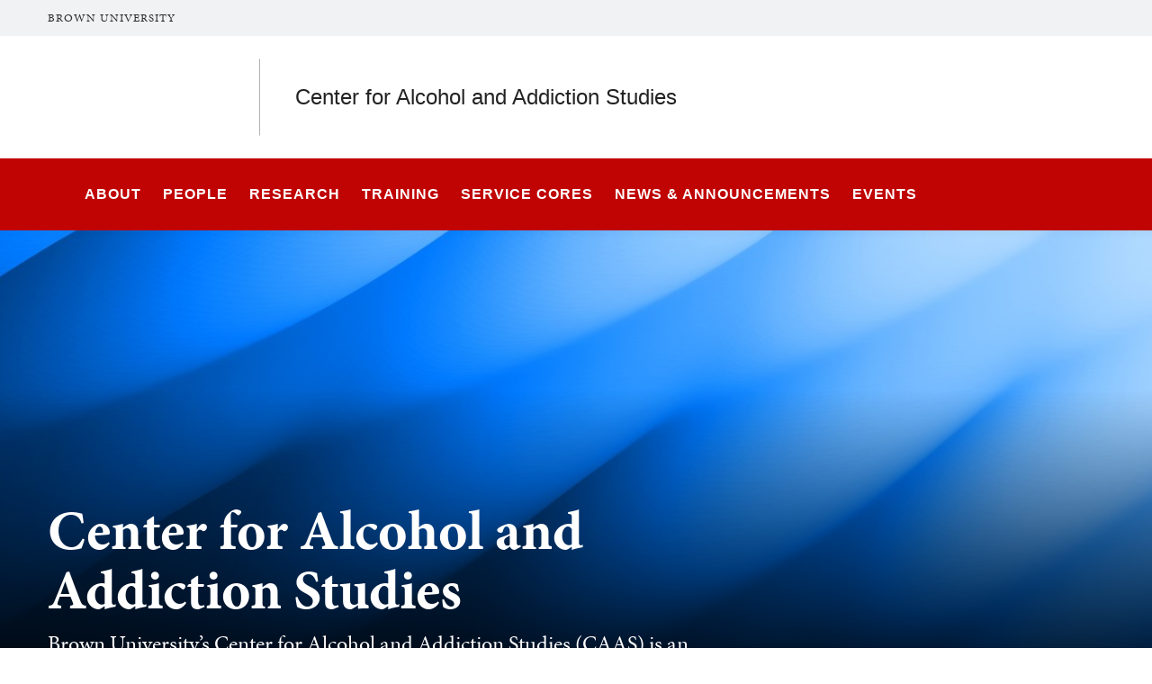

--- FILE ---
content_type: text/html; charset=UTF-8
request_url: https://caas.sph.brown.edu/
body_size: 12376
content:
<!DOCTYPE html>
<html lang="en" dir="ltr" prefix="og: https://ogp.me/ns#" class="no-js" itemscope="" itemtype="http://schema.org/WebPage">
  <head>
    <!-- Google Tag Manager -->
    <script>(function(w,d,s,l,i){w[l]=w[l]||[];w[l].push({'gtm.start':new Date().getTime(),event:'gtm.js'});var f=d.getElementsByTagName(s)[0],j=d.createElement(s),dl=l!='dataLayer'?'&l='+l:'';j.async=true;j.src='https://www.googletagmanager.com/gtm.js?id='+i+dl;f.parentNode.insertBefore(j,f);})(window,document,'script','dataLayer','GTM-KX5NV9');</script>
    <!-- End Google Tag Manager -->
    <meta charset="utf-8" />
<meta name="description" content="Brown University’s Center for Alcohol and Addiction Studies (CAAS) is an internationally-renowned research center in the field of addiction." />
<link rel="shortlink" href="https://caas.sph.brown.edu/" />
<link rel="canonical" href="https://caas.sph.brown.edu/" />
<meta property="og:title" content="CAAS | School of Public Health | Brown University" />
<meta property="og:description" content="Brown University’s Center for Alcohol and Addiction Studies (CAAS) is an internationally-renowned research center in the field of addiction." />
<meta name="twitter:card" content="summary_large_image" />
<meta name="twitter:description" content="Brown University’s Center for Alcohol and Addiction Studies (CAAS) is an internationally-renowned research center in the field of addiction." />
<meta name="twitter:title" content="CAAS | School of Public Health | Brown University" />
<meta name="MobileOptimized" content="width" />
<meta name="HandheldFriendly" content="true" />
<meta name="viewport" content="width=device-width, initial-scale=1.0" />
<meta name="mobile-web-app-capable" content="yes" />
<meta name="apple-mobile-web-app-capable" content="yes" />

    <title>CAAS | School of Public Health | Brown University</title>
    
<link rel="apple-touch-icon" sizes="180x180" href="/themes/custom/brown/static/apple-touch-icon.png">
<link rel="icon" type="image/png" sizes="32x32" href="/themes/custom/brown/static/favicon-32x32.png">
<link rel="icon" type="image/png" sizes="16x16" href="/themes/custom/brown/static/favicon-16x16.png">
<link rel="manifest" href="/themes/custom/brown/static/site.webmanifest">
<link rel="mask-icon" href="/themes/custom/brown/static/safari-pinned-tab.svg" color="#5bbad5">
<meta name="msapplication-TileColor" content="#da532c">
<meta name="theme-color" content="#ffffff">
    <link rel="stylesheet" media="all" href="/sites/default/files/css/css_PxBbR6zbbJvMiH6jzv2AHul0JmNrmj6sNsCIh_JZpE8.css?delta=0&amp;language=en&amp;theme=brown_site&amp;include=eJxFyUEKgDAMBMAPVfskScjaFmIbEqv4e8GL1xn2cfdcdDBpMnIqTlYji08jXX9ZZ7fJ2qJCUjxx4shMgXQ1wdhwMGTbG1SyI2z0aBeWL1_AICdb" />
<link rel="stylesheet" media="all" href="/sites/default/files/css/css_bx72pDQqBFW8NjpawdPKvQ4ZDzjyTRtlNgtF9a-J29Y.css?delta=1&amp;language=en&amp;theme=brown_site&amp;include=eJxFyUEKgDAMBMAPVfskScjaFmIbEqv4e8GL1xn2cfdcdDBpMnIqTlYji08jXX9ZZ7fJ2qJCUjxx4shMgXQ1wdhwMGTbG1SyI2z0aBeWL1_AICdb" />

    
    <link rel="stylesheet" href="/themes/custom/brown/static/css/fonts.css" onload="document.body.className+=' fonts_loaded';">
    <link rel="stylesheet" href="https://use.typekit.net/lok3dnd.css">

  </head>
  <body class="preload fs-grid page_layout_default page_theme_default page_theme_overflow path-frontpage page-node-type-basic-page">
    <!-- Google Tag Manager (noscript) -->
    <noscript><iframe src="https://www.googletagmanager.com/ns.html?id=GTM-KX5NV9" height="0" width="0" style="display:none;visibility:hidden"></iframe></noscript>
    <!-- End Google Tag Manager (noscript) -->
    
      <div class="dialog-off-canvas-main-canvas" data-off-canvas-main-canvas>
    
          
    
    
    
    
    
    
    
    

  

<div class="page_wrapper page_wrapper_unit_link">
  <header class="header header_unit_link" id="header" itemscope itemtype="http://schema.org/WPHeader" >
    
    <a class="skip_link" id="skip_to_content" href="#page_main_content">Skip to Main Content</a>
        <div class="unit_overflow">
      <div class="fs-row">
        <div class="fs-cell">
          <div class="unit_overflow_inner unit_overflow_inner_sph">
            <div class="header_unit_brown_link">
              <a href="https://www.brown.edu/" itemprop="url">
                <span class="header_unit_brown_label" itemprop="name">Brown University</span>
              </a>
            </div>
          </div>
        </div>
      </div>
    </div>
            <div class="header_ribbon">
      <div class="fs-row">
        <div class="fs-cell">
          <div class="header_ribbon_inner">
                          
  

<div class="logo logo_header logo_icon" itemscope itemtype="http://schema.org/Organization">
  <a class="logo_link sph_link" itemprop="url" href="http://publichealth.brown.edu">
    <span class="logo_link_label">School of Public Health Brown University</span>
        <span class="logo_link_icon"><svg class="icon icon_logo_publichealth">
  <use xlink:href="/themes/custom/brown/static/images/logo_publichealth.svg#logo_publichealth"></use>
</svg>
</span>
      </a>
  <meta content="https://caas.sph.brown.edu/themes/custom/brown/static/images/logo_publichealth.png" itemprop="logo">                   <h1 class="logo_label" style="color: #222;">
          <a class="logo_label_link" href="/">Center for Alcohol and Addiction Studies</a>
        </h1>
        </div>
                        <div class="header_group_aside">
                              
              
              <div class="header_group">
                                
<div class="header_tools header_tools_default">
  
  
<a class="js-swap js-flyout-search-handle handle flyout_search_handle" href="#flyout_search" data-swap-target=".flyout_search" data-swap-linked="flyout_search">
    <span class="handle_icon handle_icon_default flyout_search_handle_icon flyout_search_handle_icon_default" aria-hidden="true"><svg class="icon icon_search">
  <use xlink:href="/themes/custom/brown/static/images/icons.svg#search"></use>
</svg>
</span>
    <span class="handle_icon handle_icon_action flyout_search_handle_icon flyout_search_handle_icon_action" aria-hidden="true"><svg class="icon icon_close">
  <use xlink:href="/themes/custom/brown/static/images/icons.svg#close"></use>
</svg>
</span>
  <span class="handle_label flyout_search_handle_label">Search</span>
</a>

    
<a class="js-swap js-menu-handle  menu_handle menu_handle_primary" href="#menu" data-swap-target=".menu" data-swap-linked="menu">
    <span class=" menu_handle_icon menu_handle_icon_default menu_handle_icon_primary" aria-hidden="true"><svg class="icon icon_menu">
  <use xlink:href="/themes/custom/brown/static/images/icons.svg#menu"></use>
</svg>
</span>
    <span class=" menu_handle_icon menu_handle_icon_action menu_handle_icon_primary" aria-hidden="true"><svg class="icon icon_close">
  <use xlink:href="/themes/custom/brown/static/images/icons.svg#close"></use>
</svg>
</span>
  <span class=" menu_handle_label menu_handle_label_primary">Menu</span>
</a>
  </div>
                              </div>
            </div>
          </div>
        </div>
      </div>
    </div>
        <div class="header_overflow" style="background: #c00404;">
      <div class="fs-row">
        <div class="fs-cell">
          <div class="header_overflow_inner">
                

<nav class="js-main-nav js-main-nav-lg main_nav main_nav_lg" aria-label="Site Navigation" itemscope itemtype="http://schema.org/SiteNavigationElement">
  <div class="main_nav_header">
    <h2 class="main_nav_title">Site Navigation</h2>
  </div>
  <ul class="main_nav_list" aria-label="Site Navigation">
            <li class="js-main-nav-item-1 home main_nav_item">
      <div class="main_nav_item_wrapper">
        <a class="main_nav_link" href="/home" itemprop="url" aria-current="page">
          <span class="main_nav_link_label" itemprop="name">Home</span>
        </a>
              </div>
          </li>
                <li class="js-main-nav-item-2  main_nav_item">
      <div class="main_nav_item_wrapper">
        <a class="main_nav_link" href="/about" itemprop="url" aria-haspopup="true" aria-current="page">
          <span class="main_nav_link_label" itemprop="name">About</span>
        </a>
                <button class="js-swap js-main-nav-toggle main_nav_toggle" data-swap-target=".js-main-nav-item-2" data-swap-group="main_nav" aria-label=" Submenu">
          <span class="main_nav_toggle_icon"><svg class="icon icon_chevron_down">
  <use xlink:href="/themes/custom/brown/static/images/icons.svg#chevron_down"></use>
</svg>
</span>
        </button>
              </div>
            <div class="js-main-nav-children main_nav_children">
        <ul class="main_nav_children_list" aria-label="submenu">
                    <li class="main_nav_child_item">
            <a class="main_nav_child_link" href="/about/our-mission" itemprop="url">
              <span class="main_nav_child_link_label" itemprop="name">Our Mission</span>
            </a>
          </li>
                    <li class="main_nav_child_item">
            <a class="main_nav_child_link" href="/about/our-impact" itemprop="url">
              <span class="main_nav_child_link_label" itemprop="name">Our Impact</span>
            </a>
          </li>
                    <li class="main_nav_child_item">
            <a class="main_nav_child_link" href="/about/our-history" itemprop="url">
              <span class="main_nav_child_link_label" itemprop="name">Our History</span>
            </a>
          </li>
                  </ul>
      </div>
          </li>
                <li class="js-main-nav-item-3  main_nav_item">
      <div class="main_nav_item_wrapper">
        <a class="main_nav_link" href="/people" itemprop="url" aria-haspopup="true" aria-current="page">
          <span class="main_nav_link_label" itemprop="name">People</span>
        </a>
                <button class="js-swap js-main-nav-toggle main_nav_toggle" data-swap-target=".js-main-nav-item-3" data-swap-group="main_nav" aria-label=" Submenu">
          <span class="main_nav_toggle_icon"><svg class="icon icon_chevron_down">
  <use xlink:href="/themes/custom/brown/static/images/icons.svg#chevron_down"></use>
</svg>
</span>
        </button>
              </div>
            <div class="js-main-nav-children main_nav_children">
        <ul class="main_nav_children_list" aria-label="submenu">
                    <li class="main_nav_child_item">
            <a class="main_nav_child_link" href="/people/leadership" itemprop="url">
              <span class="main_nav_child_link_label" itemprop="name">Leadership</span>
            </a>
          </li>
                    <li class="main_nav_child_item">
            <a class="main_nav_child_link" href="/people/faculty#core-faculty" itemprop="url">
              <span class="main_nav_child_link_label" itemprop="name">Core Faculty</span>
            </a>
          </li>
                    <li class="main_nav_child_item">
            <a class="main_nav_child_link" href="/people/faculty#affiliated-faculty" itemprop="url">
              <span class="main_nav_child_link_label" itemprop="name">Affiliated Faculty</span>
            </a>
          </li>
                    <li class="main_nav_child_item">
            <a class="main_nav_child_link" href="/people/staff" itemprop="url">
              <span class="main_nav_child_link_label" itemprop="name">Staff</span>
            </a>
          </li>
                    <li class="main_nav_child_item">
            <a class="main_nav_child_link" href="/people/faculty#adjunct-faculty" itemprop="url">
              <span class="main_nav_child_link_label" itemprop="name">Adjunct Faculty</span>
            </a>
          </li>
                    <li class="main_nav_child_item">
            <a class="main_nav_child_link" href="/people/postdocs" itemprop="url">
              <span class="main_nav_child_link_label" itemprop="name">Postdocs</span>
            </a>
          </li>
                  </ul>
      </div>
          </li>
                <li class="js-main-nav-item-4  main_nav_item">
      <div class="main_nav_item_wrapper">
        <a class="main_nav_link" href="/research" itemprop="url" aria-haspopup="true" aria-current="page">
          <span class="main_nav_link_label" itemprop="name">Research</span>
        </a>
                <button class="js-swap js-main-nav-toggle main_nav_toggle" data-swap-target=".js-main-nav-item-4" data-swap-group="main_nav" aria-label=" Submenu">
          <span class="main_nav_toggle_icon"><svg class="icon icon_chevron_down">
  <use xlink:href="/themes/custom/brown/static/images/icons.svg#chevron_down"></use>
</svg>
</span>
        </button>
              </div>
            <div class="js-main-nav-children main_nav_children">
        <ul class="main_nav_children_list" aria-label="submenu">
                    <li class="main_nav_child_item">
            <a class="main_nav_child_link" href="/research/areas-research" itemprop="url">
              <span class="main_nav_child_link_label" itemprop="name">Areas of Research</span>
            </a>
          </li>
                    <li class="main_nav_child_item">
            <a class="main_nav_child_link" href="/research/find-study" itemprop="url">
              <span class="main_nav_child_link_label" itemprop="name">Find a Study</span>
            </a>
          </li>
                    <li class="main_nav_child_item">
            <a class="main_nav_child_link" href="/research/research-groups-labs" itemprop="url">
              <span class="main_nav_child_link_label" itemprop="name">Research Groups &amp; Labs</span>
            </a>
          </li>
                  </ul>
      </div>
          </li>
                <li class="js-main-nav-item-5  main_nav_item">
      <div class="main_nav_item_wrapper">
        <a class="main_nav_link" href="/training" itemprop="url" aria-haspopup="true" aria-current="page">
          <span class="main_nav_link_label" itemprop="name">Training</span>
        </a>
                <button class="js-swap js-main-nav-toggle main_nav_toggle" data-swap-target=".js-main-nav-item-5" data-swap-group="main_nav" aria-label=" Submenu">
          <span class="main_nav_toggle_icon"><svg class="icon icon_chevron_down">
  <use xlink:href="/themes/custom/brown/static/images/icons.svg#chevron_down"></use>
</svg>
</span>
        </button>
              </div>
            <div class="js-main-nav-children main_nav_children">
        <ul class="main_nav_children_list" aria-label="submenu">
                    <li class="main_nav_child_item">
            <a class="main_nav_child_link" href="/training/apply" itemprop="url">
              <span class="main_nav_child_link_label" itemprop="name">Apply</span>
            </a>
          </li>
                    <li class="main_nav_child_item">
            <a class="main_nav_child_link" href="/training/didactics" itemprop="url">
              <span class="main_nav_child_link_label" itemprop="name">Didactics</span>
            </a>
          </li>
                    <li class="main_nav_child_item">
            <a class="main_nav_child_link" href="/training/alumni" itemprop="url">
              <span class="main_nav_child_link_label" itemprop="name">Program Alumni</span>
            </a>
          </li>
                  </ul>
      </div>
          </li>
                <li class="js-main-nav-item-6  main_nav_item">
      <div class="main_nav_item_wrapper">
        <a class="main_nav_link" href="/service-cores" itemprop="url" aria-haspopup="true" aria-current="page">
          <span class="main_nav_link_label" itemprop="name">Service Cores</span>
        </a>
                <button class="js-swap js-main-nav-toggle main_nav_toggle" data-swap-target=".js-main-nav-item-6" data-swap-group="main_nav" aria-label=" Submenu">
          <span class="main_nav_toggle_icon"><svg class="icon icon_chevron_down">
  <use xlink:href="/themes/custom/brown/static/images/icons.svg#chevron_down"></use>
</svg>
</span>
        </button>
              </div>
            <div class="js-main-nav-children main_nav_children">
        <ul class="main_nav_children_list" aria-label="submenu">
                    <li class="main_nav_child_item">
            <a class="main_nav_child_link" href="/service-cores/data-core" itemprop="url">
              <span class="main_nav_child_link_label" itemprop="name">Data Core</span>
            </a>
          </li>
                  </ul>
      </div>
          </li>
                <li class="js-main-nav-item-7  main_nav_item">
      <div class="main_nav_item_wrapper">
        <a class="main_nav_link" href="/news-announcements" itemprop="url" aria-haspopup="true" aria-current="page">
          <span class="main_nav_link_label" itemprop="name">News &amp; Announcements</span>
        </a>
                <button class="js-swap js-main-nav-toggle main_nav_toggle" data-swap-target=".js-main-nav-item-7" data-swap-group="main_nav" aria-label=" Submenu">
          <span class="main_nav_toggle_icon"><svg class="icon icon_chevron_down">
  <use xlink:href="/themes/custom/brown/static/images/icons.svg#chevron_down"></use>
</svg>
</span>
        </button>
              </div>
            <div class="js-main-nav-children main_nav_children">
        <ul class="main_nav_children_list" aria-label="submenu">
                    <li class="main_nav_child_item">
            <a class="main_nav_child_link" href="https://caas.sph.brown.edu/news" itemprop="url">
              <span class="main_nav_child_link_label" itemprop="name">All News</span>
            </a>
          </li>
                  </ul>
      </div>
          </li>
                <li class="js-main-nav-item-8  main_nav_item">
      <div class="main_nav_item_wrapper">
        <a class="main_nav_link" href="/caas-events" itemprop="url" aria-current="page">
          <span class="main_nav_link_label" itemprop="name">Events</span>
        </a>
              </div>
          </li>
          </ul>
</nav>




            
<div class="header_tools header_tools_alternate">
  
  
<a class="js-swap js-flyout-search-handle handle flyout_search_handle" href="#flyout_search" data-swap-target=".flyout_search" data-swap-linked="flyout_search">
    <span class="handle_icon handle_icon_default flyout_search_handle_icon flyout_search_handle_icon_default" aria-hidden="true"><svg class="icon icon_search">
  <use xlink:href="/themes/custom/brown/static/images/icons.svg#search"></use>
</svg>
</span>
    <span class="handle_icon handle_icon_action flyout_search_handle_icon flyout_search_handle_icon_action" aria-hidden="true"><svg class="icon icon_close">
  <use xlink:href="/themes/custom/brown/static/images/icons.svg#close"></use>
</svg>
</span>
  <span class="handle_label flyout_search_handle_label">Search</span>
</a>

  </div>
          </div>
        </div>
      </div>
    </div>
      </header>
  <main class="page_inner ">
        <div class="page_unit_title"  style="background: #c00404;">
      <div class="fs-row">
        <div class="fs-cell">
                      <div class="page_unit_title_label">Center for Alcohol and Addiction Studies</div>
          
        </div>
      </div>
    </div>
          
                  <div class="js-cover  page_header page_header_media page_header_medium">
                           
    
    
    







<div class="js-background photo_img_med page_header_medium_background" data-background-options='{"source": {
"500px": "/sites/default/files/styles/ultrawide_med/public/2024-05/waves-flip-AdobeStock_297330246.jpg?h=a66833da&amp;itok=B0d6lwIM", "740px": "/sites/default/files/styles/medium_med/public/2024-05/waves-flip-AdobeStock_297330246.jpg?h=576d1462&amp;itok=0rJrftUb", "980px": "/sites/default/files/styles/medium_lrg/public/2024-05/waves-flip-AdobeStock_297330246.jpg?h=576d1462&amp;itok=YKnzntx-", "1220px": "/sites/default/files/styles/medium_xlrg/public/2024-05/waves-flip-AdobeStock_297330246.jpg?h=576d1462&amp;itok=ss4ZI2tF"}, "lazy": true, "lazyEdge": "100", "alt": "waves image"}'></div>





            
                  
          <div class="js-cover-body page_header_body dynamic_header_no_mobile">
        <div class="fs-row">
          <div class="fs-cell">
            <div class="page_header_inner">
              <div class="page_header_set">
                <div class="page_header_group  ">
                  <h1 class="page_title">Center for Alcohol and Addiction Studies</h1>
                                    <p class="page_intro">Brown University’s Center for Alcohol and Addiction Studies (CAAS) is an internationally-renowned research center in the field of addiction. </p>
                                  </div>
                              </div>
            </div>
          </div>
        </div>
      </div>
        </div>
        <div class="breadcrumb_wrapper">
      <div class="fs-row">
        <div class="fs-cell">
          
        </div>
      </div>
    </div>
          
  <div class="page_content">
                              <div class="fs-row">
                                        <div class="fs-cell fs-lg-10 fs-all-justify-center" id="page_main_content" itemprop="mainContentOfPage">
        
            <div data-drupal-messages-fallback class="hidden"></div>



                                            <div class="dynamic_placement_inpage dynamic_header_mobile">
                            <div class="typography">
                  <h1>Center for Alcohol and Addiction Studies</h1>
                                        <p class="page_intro">Brown University’s Center for Alcohol and Addiction Studies (CAAS) is an internationally-renowned research center in the field of addiction. </p>
                                    </div>
            </div>
                      
          
          
          <div class="wysiwyg_block">
            <div class="wysiwyg_block_inner">
              <div class="typography">
                  <div id="block-brown-site-content">
  
    
      <article class="node--type-basic-page">

  
    

  
  <div>
      <p>The Center for Alcohol and Addiction Studies (CAAS) is dedicated to advancing research and training that improves the well-being of people and communities impacted by substance use and addiction.&nbsp;</p>

  </div>

</article>

  </div>


              </div>
            </div>
          </div>

          <div class="in_content_callouts">
            






    
  
    <div class="card_list_group component_block columns_3 layout_in_content">
        <header class="component_header">
      <h2 class="component_header_title">  EXPLORE CAAS
</h2>
    </header>
    
    <div class="component_items " data-carousel-options='{
      "pagination": false,
      "show": {
        "500px": 2,
        "1220px": 3
      }
    }'>

          
<div class="component_item page card">
  <article class="js-component component component_page_439" data-id="page_439" data-type="page">
    <span class="component_peak_background"></span>
        <div class="component_figure" aria-hidden="true">
      <a class="component_figure_link" href="/research/areas-research" aria-hidden="true" tabindex="-1">
        <div class="js-background component_card_background" data-background-options='{"source": {
"0px": "/sites/default/files/styles/classic_xsml/public/2024-02/puzzle-icon.png?h=188c0448&amp;itok=n8GXTYPg"}, "lazy": true, "lazyEdge": "100", "alt": "puzzle icon"}'></div>
      </a>
    </div>
        <div class="component_body">
      <div class="component_content">
        <div class="component_content_group">
          <h3 class="component_title">
            <a class="component_title_link" href="/research/areas-research">Areas of Research</a>
          </h3>
        </div>
      </div>
      <div class="component_peak_details">
        <div class="component_peak_details_inner">
          <div class="peak_details_caption">  Learn more about our research and areas of expertise.
</div>
        </div>
        <a class="peak_details_simple_link" href="/research/areas-research">
  <span class="peak_details_simple_link_label">Visit Page</span>
    <span class="peak_details_simple_link_icon" aria-hidden="true">
          <span class="peak_details_simple_link_icon_default">
        <svg class="icon icon_arrow_right">
          <use xlink:href="/themes/custom/brown/static/images/icons.svg#arrow_right"></use>
        </svg>
      </span>
      <span class="peak_details_simple_link_icon_action">
        <svg class="icon icon_link">
          <use xlink:href="/themes/custom/brown/static/images/icons.svg#link"></use>
        </svg>
      </span>
      </span>
  </a>

      </div>
      <div class="component_peak_tools">
  <button class="js-swap component_peak_trigger" data-swap-target=".component_page_439" data-swap-group="peaks" data-swap-linked="component_peak_page_439" title="Open details for Areas of Research" aria-expanded="false">
    <span class="component_peak_trigger_label">Open details for Areas of Research</span>
    <span class="component_peak_trigger_icon component_peak_trigger_icon_default">
      <svg class="icon icon_dots">
        <use xlink:href="/themes/custom/brown/static/images/icons.svg#dots"></use>
      </svg>
    </span>
    <span class="component_peak_trigger_icon component_peak_trigger_icon_action">
      <svg class="icon icon_close">
        <use xlink:href="/themes/custom/brown/static/images/icons.svg#close"></use>
      </svg>
    </span>
  </button>
  </div>

    </div>
  </article>
</div>



    
<div class="component_item page card">
  <article class="js-component component component_page_102" data-id="page_102" data-type="page">
    <span class="component_peak_background"></span>
        <div class="component_figure" aria-hidden="true">
      <a class="component_figure_link" href="/training" aria-hidden="true" tabindex="-1">
        <div class="js-background component_card_background" data-background-options='{"source": {
"0px": "/sites/default/files/styles/classic_xsml/public/2024-02/brain-wires.png?h=6ef79eef&amp;itok=IUuV2vuj"}, "lazy": true, "lazyEdge": "100", "alt": "brain and wires"}'></div>
      </a>
    </div>
        <div class="component_body">
      <div class="component_content">
        <div class="component_content_group">
          <h3 class="component_title">
            <a class="component_title_link" href="/training">Postdoctoral Training</a>
          </h3>
        </div>
      </div>
      <div class="component_peak_details">
        <div class="component_peak_details_inner">
          <div class="peak_details_caption">  Widely considered the top postdoctoral addiction research training program in the nation, the center has enjoyed continuous federal funding since 1987.
</div>
        </div>
        <a class="peak_details_simple_link" href="/training">
  <span class="peak_details_simple_link_label">Visit Page</span>
    <span class="peak_details_simple_link_icon" aria-hidden="true">
          <span class="peak_details_simple_link_icon_default">
        <svg class="icon icon_arrow_right">
          <use xlink:href="/themes/custom/brown/static/images/icons.svg#arrow_right"></use>
        </svg>
      </span>
      <span class="peak_details_simple_link_icon_action">
        <svg class="icon icon_link">
          <use xlink:href="/themes/custom/brown/static/images/icons.svg#link"></use>
        </svg>
      </span>
      </span>
  </a>

      </div>
      <div class="component_peak_tools">
  <button class="js-swap component_peak_trigger" data-swap-target=".component_page_102" data-swap-group="peaks" data-swap-linked="component_peak_page_102" title="Open details for Postdoctoral Training" aria-expanded="false">
    <span class="component_peak_trigger_label">Open details for Postdoctoral Training</span>
    <span class="component_peak_trigger_icon component_peak_trigger_icon_default">
      <svg class="icon icon_dots">
        <use xlink:href="/themes/custom/brown/static/images/icons.svg#dots"></use>
      </svg>
    </span>
    <span class="component_peak_trigger_icon component_peak_trigger_icon_action">
      <svg class="icon icon_close">
        <use xlink:href="/themes/custom/brown/static/images/icons.svg#close"></use>
      </svg>
    </span>
  </button>
  </div>

    </div>
  </article>
</div>



    
<div class="component_item page card">
  <article class="js-component component component_page_9" data-id="page_9" data-type="page">
    <span class="component_peak_background"></span>
        <div class="component_figure" aria-hidden="true">
      <a class="component_figure_link" href="/people" aria-hidden="true" tabindex="-1">
        <div class="js-background component_card_background" data-background-options='{"source": {
"0px": "/sites/default/files/styles/classic_xsml/public/2024-02/people-icon.png?h=cda2940d&amp;itok=_ExN1ORs"}, "lazy": true, "lazyEdge": "100", "alt": "people icon"}'></div>
      </a>
    </div>
        <div class="component_body">
      <div class="component_content">
        <div class="component_content_group">
          <h3 class="component_title">
            <a class="component_title_link" href="/people">People</a>
          </h3>
        </div>
      </div>
      <div class="component_peak_details">
        <div class="component_peak_details_inner">
          <div class="peak_details_caption">  CAAS is home to world-renowned public health researchers in the field of addiction and substance use.
</div>
        </div>
        <a class="peak_details_simple_link" href="/people">
  <span class="peak_details_simple_link_label">Visit Page</span>
    <span class="peak_details_simple_link_icon" aria-hidden="true">
          <span class="peak_details_simple_link_icon_default">
        <svg class="icon icon_arrow_right">
          <use xlink:href="/themes/custom/brown/static/images/icons.svg#arrow_right"></use>
        </svg>
      </span>
      <span class="peak_details_simple_link_icon_action">
        <svg class="icon icon_link">
          <use xlink:href="/themes/custom/brown/static/images/icons.svg#link"></use>
        </svg>
      </span>
      </span>
  </a>

      </div>
      <div class="component_peak_tools">
  <button class="js-swap component_peak_trigger" data-swap-target=".component_page_9" data-swap-group="peaks" data-swap-linked="component_peak_page_9" title="Open details for People" aria-expanded="false">
    <span class="component_peak_trigger_label">Open details for People</span>
    <span class="component_peak_trigger_icon component_peak_trigger_icon_default">
      <svg class="icon icon_dots">
        <use xlink:href="/themes/custom/brown/static/images/icons.svg#dots"></use>
      </svg>
    </span>
    <span class="component_peak_trigger_icon component_peak_trigger_icon_action">
      <svg class="icon icon_close">
        <use xlink:href="/themes/custom/brown/static/images/icons.svg#close"></use>
      </svg>
    </span>
  </button>
  </div>

    </div>
  </article>
</div>




    </div>

  </div>



   
 <div class="component_item component_block component_block_767 columns_3 layout_in_content">
   <div class="component_item video poster red_shadow">
     <div class="video-embed-field-provider-youtube video-embed-field-responsive-video"><iframe width="854" height="480" frameborder="0" allowfullscreen="allowfullscreen" src="https://www.youtube.com/embed/0SYLR_FNuQw?autoplay=0&amp;start=0&amp;rel=0"></iframe>
</div>


          <div class="profile_video_title">
        <div class="print-only">https://www.youtube.com/embed/0SYLR_FNuQw</div>
                      <h3 class="profile_video_name">  A Rich History of Research
</h3>
           <div class="profile_video_divider">&nbsp;</div>
                                 <p class="profile_video_details">  Professor Peter M. Monti, former director of CAAS, provides perspective on Brown&#039;s decades of work in the addiction and substance use space
</p>
                   </div>
       </div>
 </div>





    <div class="component_block component_block_570 layout_in_content  recent_news">

      <header class="component_header layout_expanded">
        <div class="component_complex_header_inner">
          <span class="component_complex_header_detail">
                      <h2 class="component_header_title">Recent Announcements</h2>
                    </span>
                    <a class="component_complex_header_link" href="/news">
  <span class="component_complex_header_link_label">See all announcements from CAAS</span>
    <span class="component_complex_header_link_icon" aria-hidden="true">
          <span class="component_complex_header_link_icon_default">
        <svg class="icon icon_arrow_right">
          <use xlink:href="/themes/custom/brown/static/images/icons.svg#arrow_right"></use>
        </svg>
      </span>
      <span class="component_complex_header_link_icon_action">
        <svg class="icon icon_link">
          <use xlink:href="/themes/custom/brown/static/images/icons.svg#link"></use>
        </svg>
      </span>
      </span>
  </a>

                  </div>
      </header>

      <div class="component_items">
        
<div class="component_item news list list_highlights">
  <article class="js-component component component_import_news_634" data-id="import_news_634" data-type="news">
    <div class="component_figure">
      <a class="component_figure_link" href="https://sph.brown.edu/news/2025-12-03/dry-january" aria-hidden="true" tabindex="-1">
              <div class="js-background component_card_background" data-background-options='{
          "source": {
            "0px": "https://sph.brown.edu/sites/default/files/styles/classic_xsml/public/2025-12/AdobeStock_293023347.jpg?h=c62a2e91&amp;amp;itok=f66Q-2z7"
          },
          "lazy": true,
          "lazyEdge": "100",
          "alt": "Person refusing a drink"
        }'></div>
              </a>
    </div>
    <div class="component_body">
      <div class="component_content">
        <div class="component_content_group">
          <div class="news_tax_time">
                        December 3, 2025
            <span class="component_label component_label_source"> 
    News from SPH
</span>
          </div>
          <h2 class="action_title">
            <a class="component_title_link" href="https://sph.brown.edu/news/2025-12-03/dry-january">Thinking of Dry January? One month without alcohol linked to better sleep, mood and health</a>
          </h2>
        </div>
      </div>
      <div class="component_details">
        <div class="component_details_inner">
          <div class="peak_details_caption">  A new review of ‘Dry January’ from researchers at Brown’s School of Public Health and Alpert Medical School finds even a short break from alcohol can boost health and help drinkers cut back for good.
</div>
        </div>
      </div>
    </div>
  </article>
</div>

<div class="component_item news list list_highlights">
  <article class="js-component component component_news_633" data-id="news_633" data-type="news">
    <div class="component_figure">
      <a class="component_figure_link" href="https://journals.sagepub.com/doi/10.1177/22799036251390936" aria-hidden="true" tabindex="-1">
                <div class="js-background component_card_background" data-background-options='{"source": {
"0px": "/sites/default/files/styles/classic_xsml/public/2025-12/karacis-studio-GJlyQqGxOHM-unsplash.jpg?h=363e2667&amp;itok=kHklDplS"}, "lazy": true, "lazyEdge": "100", "alt": "Inclusive public health"}'></div>
              </a>
    </div>
    <div class="component_body">
      <div class="component_content">
        <div class="component_content_group">
          <div class="news_tax_time">
            <time>  <time datetime="2025-11-26T14:30:00Z">November 26, 2025</time>

</time>
            <span class="component_label component_label_source">  Sage Journals
</span>
          </div>
          <h2 class="action_title">
            <a class="component_title_link" href="https://journals.sagepub.com/doi/10.1177/22799036251390936">Developing inclusive, antiracist approaches to public health research: Guidelines for action</a>
          </h2>
        </div>
      </div>
      <div class="component_details">
        <div class="component_details_inner">
          <div class="peak_details_caption">  CAAS Director Professor Christopher Kahler and CAAS Assistant Professor David Zelaya are co-authors on a recent paper offering guidance for how researchers can contribute to an antiracist public health agenda. 
</div>
        </div>
      </div>
    </div>
  </article>
</div>

<div class="component_item news list list_highlights">
  <article class="js-component component component_news_632" data-id="news_632" data-type="news">
    <div class="component_figure">
      <a class="component_figure_link" href="https://basisonline.org/2025/11/26/digital-interventions-privileges-responsibilities-increased-access/" aria-hidden="true" tabindex="-1">
                <div class="js-background component_card_background" data-background-options='{"source": {
"0px": "/sites/default/files/styles/classic_xsml/public/2025-12/Nov-26.-Molly-Maloney-and-Jennifer-Merrill-headshot.png?h=6976b2a8&amp;itok=sZCSOyRt"}, "lazy": true, "lazyEdge": "100", "alt": "Maloney and Merrill"}'></div>
              </a>
    </div>
    <div class="component_body">
      <div class="component_content">
        <div class="component_content_group">
          <div class="news_tax_time">
            <time>  <time datetime="2025-11-26T14:00:00Z">November 26, 2025</time>

</time>
            <span class="component_label component_label_source">  Basis Online
</span>
          </div>
          <h2 class="action_title">
            <a class="component_title_link" href="https://basisonline.org/2025/11/26/digital-interventions-privileges-responsibilities-increased-access/">Digital Interventions: The Privileges and Responsibilities of Increased Access</a>
          </h2>
        </div>
      </div>
      <div class="component_details">
        <div class="component_details_inner">
          <div class="peak_details_caption">  CAAS postdoc Molly Maloney and CAAS Associate Professor Jennifer Merrill reflect on the strengths of digital interventions and discuss safeguards to ensure they reflect the needs of the people who use them.  
</div>
        </div>
      </div>
    </div>
  </article>
</div>

      </div>

          </div>
    
<div  class="livewhale-events"></div>
  <script>
    window.drupalCtx = "{\"id\":\"1451\"}"
  </script>

<script>window.currentUser = {"username":"Anonymous","roles":[]}</script>

<script src=/modules/custom/brown-d8react-integration/apps/livewhale-events.js></script>

<div class="section_break">
    <header class="secondary_section_break_header">
      <h3 class="secondary_section_break_header_title">  CAAS Affiliated Centers
</h3>

      </header>
</div>








    
  
    <div class="card_list_group component_block columns_2 layout_in_content">
    
    <div class="component_items component_two-up_cards" data-carousel-options='{
      "pagination": false,
      "show": {
        "500px": 2,
        "1220px": 2
      }
    }'>

          
<div class="component_item page card cards_2_up">
  <article class="js-component component component_page_473" data-id="page_473" data-type="page">
    <span class="component_peak_background"></span>
        <div class="component_figure" aria-hidden="true">
      <a class="component_figure_link" href="/research/arch" aria-hidden="true" tabindex="-1">
        <div class="js-background component_card_background" data-background-options='{"source": {
"0px": "/sites/default/files/styles/classic_xsml/public/2025-07/2025-arch-4-up.jpg?h=3463d626&amp;itok=Fn14jP8m"}, "lazy": true, "lazyEdge": "100", "alt": "ARCH graphic"}'></div>
      </a>
    </div>
        <div class="component_body">
      <div class="component_content">
        <div class="component_content_group">
          <h3 class="component_title">
            <a class="component_title_link" href="/research/arch">Alcohol Research Center on HIV</a>
          </h3>
        </div>
      </div>
      <div class="component_peak_details">
        <div class="component_peak_details_inner">
          <div class="peak_details_caption">  The Alcohol Research Center on HIV (ARCH) is a multidisciplinary program project grant focused on reducing the impact of alcohol on the breadth and depth of the HIV epidemic.  
</div>
        </div>
        <a class="peak_details_simple_link" href="/research/arch">
  <span class="peak_details_simple_link_label">Visit Page</span>
    <span class="peak_details_simple_link_icon" aria-hidden="true">
          <span class="peak_details_simple_link_icon_default">
        <svg class="icon icon_arrow_right">
          <use xlink:href="/themes/custom/brown/static/images/icons.svg#arrow_right"></use>
        </svg>
      </span>
      <span class="peak_details_simple_link_icon_action">
        <svg class="icon icon_link">
          <use xlink:href="/themes/custom/brown/static/images/icons.svg#link"></use>
        </svg>
      </span>
      </span>
  </a>

      </div>
      <div class="component_peak_tools">
  <button class="js-swap component_peak_trigger" data-swap-target=".component_page_473" data-swap-group="peaks" data-swap-linked="component_peak_page_473" title="Open details for Alcohol Research Center on HIV" aria-expanded="false">
    <span class="component_peak_trigger_label">Open details for Alcohol Research Center on HIV</span>
    <span class="component_peak_trigger_icon component_peak_trigger_icon_default">
      <svg class="icon icon_dots">
        <use xlink:href="/themes/custom/brown/static/images/icons.svg#dots"></use>
      </svg>
    </span>
    <span class="component_peak_trigger_icon component_peak_trigger_icon_action">
      <svg class="icon icon_close">
        <use xlink:href="/themes/custom/brown/static/images/icons.svg#close"></use>
      </svg>
    </span>
  </button>
  </div>

    </div>
  </article>
</div>



  
<div class="component_item page card cards_2_up">
  <article class="js-component component component_ext_903" data-id="ext_903" data-type="page">
    <span class="component_peak_background"></span>
        <div class="component_figure" aria-hidden="true">
      <a class="component_figure_link" href="https://cadre.sph.brown.edu/" aria-hidden="true" tabindex="-1">
        <div class="js-background component_card_background" data-background-options='{"source": {
"0px": "/sites/default/files/styles/classic_xsml/public/2024-01/cadre-logo-on-beige.png?h=05a9069c&amp;itok=sTTxE-pI"}, "lazy": true, "lazyEdge": "100", "alt": "CADRE logo"}'></div>
      </a>
    </div>
    
    <div class="component_body">
      <div class="component_content">
        <div class="component_content_group">
          <h3 class="component_title">
            <a class="component_title_link" href="https://cadre.sph.brown.edu/">Center for Addiction and Disease Risk Exacerbation (CADRE)</a>
          </h3>
        </div>
      </div>
      <div class="component_peak_details">
        <div class="component_peak_details_inner">
          <div class="peak_details_caption">The COBRE Center for Addiction and Disease Risk Exacerbation (CADRE) focuses on understanding the mechanisms through which substance use (SU) increases the risk for and progression of chronic disease.</div>
        </div>
        <a class="peak_details_simple_link" href="https://cadre.sph.brown.edu/">
  <span class="peak_details_simple_link_label">Visit Page</span>
    <span class="peak_details_simple_link_icon" aria-hidden="true">
          <span class="peak_details_simple_link_icon_default">
        <svg class="icon icon_arrow_right">
          <use xlink:href="/themes/custom/brown/static/images/icons.svg#arrow_right"></use>
        </svg>
      </span>
      <span class="peak_details_simple_link_icon_action">
        <svg class="icon icon_link">
          <use xlink:href="/themes/custom/brown/static/images/icons.svg#link"></use>
        </svg>
      </span>
      </span>
  </a>

      </div>
      <div class="component_peak_tools">
  <button class="js-swap component_peak_trigger" data-swap-target=".component_ext_903" data-swap-group="peaks" data-swap-linked="component_peak_ext_903" title="Open details for Center for Addiction and Disease Risk Exacerbation (CADRE)" aria-expanded="false">
    <span class="component_peak_trigger_label">Open details for Center for Addiction and Disease Risk Exacerbation (CADRE)</span>
    <span class="component_peak_trigger_icon component_peak_trigger_icon_default">
      <svg class="icon icon_dots">
        <use xlink:href="/themes/custom/brown/static/images/icons.svg#dots"></use>
      </svg>
    </span>
    <span class="component_peak_trigger_icon component_peak_trigger_icon_action">
      <svg class="icon icon_close">
        <use xlink:href="/themes/custom/brown/static/images/icons.svg#close"></use>
      </svg>
    </span>
  </button>
  </div>

    </div>
  </article>
</div>


    </div>

  </div>



            

            
            
                        
                                  </div>

        </div>
              </div>
          </div>

            <div class="full_width_callouts">
              
        
            </div>
          </div>

  </main>

    <footer class="footer footer_sph" id="footer" itemscope itemtype="http://schema.org/WPFooter">
    <div class="footer_ribbon">
      <div class="fs-row">
        <div class="fs-cell">
          <div class="footer_ribbon_inner">
            <div class="footer_ribbon_group">
              
              



                  

<div class="address" itemscope itemtype="http://schema.org/PostalAddress">
	<span class="address_name" itemprop="name">Brown University School of Public Health</span>
	<div class="address_items">
    		<a class="address_item address_base address_details" href="https://www.google.com/maps/dir/?api=1&amp;destination=Brown%20University%20School%20of%20Public%20Health%20121%20South%20Main%20Street%20Providence%20RI%2002903" target="_blank">
              <span class="address_details_icon"><svg class="icon icon_marker">
  <use xlink:href="/themes/custom/brown/static/images/icons.svg#marker"></use>
</svg>
</span>
			<span class="address_details_info">
				<span class="address_city" itemprop="addressLocality">Providence</span>
				<span class="address_state" itemprop="addressRegion">RI</span>
				<span class="address_zip" itemprop="postalCode">02903</span>
			</span>
		</a>
				<a class="address_item address_phone" itemprop="telephone" href="tel:4018633375">
			<span class="address_details">
				<span class="address_details_icon"><svg class="icon icon_phone">
  <use xlink:href="/themes/custom/brown/static/images/icons.svg#phone"></use>
</svg>
</span>
				<span class="address_details_info">401-863-3375</span>
			</span>
		</a>
		            <a class="address_item address_email" itemprop="email" href="mailto:public_health@brown.edu">
      <span class="address_details">
        <span class="address_details_icon"><svg class="icon icon_email">
  <use xlink:href="/themes/custom/brown/static/images/icons.svg#email"></use>
</svg>
</span>
        <span class="address_details_info">public_health@brown.edu</span>
      </span>
    </a>
    	</div>
</div>



                              <nav class="quick_nav" aria-label="Quick Navigation" itemscope="" itemtype="http://schema.org/SiteNavigationElement">
  <div class="quick_nav_header">
    <h2 class="quick_nav_title">Quick Navigation</h2>
  </div>
  <ul class="quick_nav_list" aria-label="Quick Navigation">

    <li class="quick_nav_item">
      <a class="quick_nav_link arrow_right" href="http://eepurl.com/6ljOr" itemprop="url">
        <span class="quick_nav_link_label" itemprop="name">Newsletter</span>
        <span class="quick_nav_link_icon" aria-hidden="true">
          <span class="quick_nav_link_icon_default">
            <svg class="icon icon_arrow_right">
              <use xlink:href="/themes/custom/brown/static/images/icons.svg#arrow_right"></use>
            </svg>
          </span>
          <span class="quick_nav_link_icon_action">
            <svg class="icon icon_link">
              <use xlink:href="/themes/custom/brown/static/images/icons.svg#link"></use>
            </svg>
          </span>
        </span>
      </a>
    </li>
  
    <li class="quick_nav_item">
      <a class="quick_nav_link arrow_right" href="https://www.brown.edu/about/visit" itemprop="url">
        <span class="quick_nav_link_label" itemprop="name">Visit Brown</span>
        <span class="quick_nav_link_icon" aria-hidden="true">
          <span class="quick_nav_link_icon_default">
            <svg class="icon icon_arrow_right">
              <use xlink:href="/themes/custom/brown/static/images/icons.svg#arrow_right"></use>
            </svg>
          </span>
          <span class="quick_nav_link_icon_action">
            <svg class="icon icon_link">
              <use xlink:href="/themes/custom/brown/static/images/icons.svg#link"></use>
            </svg>
          </span>
        </span>
      </a>
    </li>

    <li class="quick_nav_item">
      <a class="quick_nav_link arrow_right" href="https://maps.brown.edu/" itemprop="url">
        <span class="quick_nav_link_label" itemprop="name">Campus Map</span>
        <span class="quick_nav_link_icon" aria-hidden="true">
          <span class="quick_nav_link_icon_default">
            <svg class="icon icon_arrow_right">
              <use xlink:href="/themes/custom/brown/static/images/icons.svg#arrow_right"></use>
            </svg>
          </span>
          <span class="quick_nav_link_icon_action">
            <svg class="icon icon_link">
              <use xlink:href="/themes/custom/brown/static/images/icons.svg#link"></use>
            </svg>
          </span>
        </span>
      </a>
    </li>

  </ul>
</nav>
                <nav class="footer_nav" aria-label="Footer Navigation" itemscope="" itemtype="http://schema.org/SiteNavigationElement">
  <div class="footer_nav_header">
    <h2 class="footer_nav_title">Footer Navigation</h2>
  </div>
  <ul class="footer_nav_list" aria-label="Footer Navigation">

    <li class="footer_nav_item">
      <a class="footer_nav_link arrow_right" href="https://www.brown.edu/website-accessibility" itemprop="url">
        <span class="footer_nav_link_label" itemprop="name">Accessibility</span>
        <span class="footer_nav_link_icon" aria-hidden="true">
          <span class="footer_nav_link_icon_default">
            <svg class="icon icon_arrow_right">
              <use xlink:href="/themes/custom/brown/static/images/icons.svg#arrow_right"></use>
            </svg>
            </span>
          <span class="footer_nav_link_icon_action">
            <svg class="icon icon_link">
              <use xlink:href="/themes/custom/brown/static/images/icons.svg#link"></use>
            </svg>
          </span>
        </span>
      </a>
    </li>

    <li class="footer_nav_item">
      <a class="footer_nav_link arrow_right" href="https://www.brown.edu/careers" itemprop="url">
        <span class="footer_nav_link_label" itemprop="name">Careers at Brown</span>
        <span class="footer_nav_link_icon" aria-hidden="true">
          <span class="footer_nav_link_icon_default">
            <svg class="icon icon_arrow_right">
              <use xlink:href="/themes/custom/brown/static/images/icons.svg#arrow_right"></use>
            </svg>
          </span>
          <span class="footer_nav_link_icon_action">
            <svg class="icon icon_link">
              <use xlink:href="/themes/custom/brown/static/images/icons.svg#link"></use>
            </svg>
          </span>
        </span>
      </a>
    </li>

  </ul>
</nav>
                            
              

  <a class="footer_give_link" href="https://brown.edu/go/sphfund">
  <span class="footer_give_link_label">Give To Brown</span>
    <span class="footer_give_link_icon" aria-hidden="true">
          <span class="footer_give_link_icon_default">
        <svg class="icon icon_arrow_right">
          <use xlink:href="/themes/custom/brown/static/images/icons.svg#arrow_right"></use>
        </svg>
      </span>
      <span class="footer_give_link_icon_action">
        <svg class="icon icon_link">
          <use xlink:href="/themes/custom/brown/static/images/icons.svg#link"></use>
        </svg>
      </span>
      </span>
  </a>


            </div>
          </div>
        </div>
      </div>
    </div>
    <div class="footer_sole">
      <div class="fs-row">
        <div class="fs-cell">
          <div class="footer_sole_inner">
            
            <p class="footer_copyright">&copy; Brown University </p>
          </div>
        </div>
      </div>
    </div>

    <div class="js-menu menu" id="menu">
      <div class="menu_header menu_header_unit_link">
                
  

<div class="logo logo_menu logo_icon" itemscope itemtype="http://schema.org/Organization">
  <a class="logo_link sph_link" itemprop="url" href="/">
    <span class="logo_link_label">School of Public Health Brown University</span>
        <span class="logo_link_icon"><svg class="icon icon_logo_publichealth">
  <use xlink:href="/themes/custom/brown/static/images/logo_publichealth.svg#logo_publichealth"></use>
</svg>
</span>
      </a>
  <meta content="https://caas.sph.brown.edu/themes/custom/brown/static/images/logo_publichealth.png" itemprop="logo">     </div>

          
<div class="header_tools header_tools_default">
    <div class="handle flyout_for_you_handle">
    <span class="handle_label flyout_for_you_handle_label">For You</span>
    <span class="handle_icon handle_icon_default flyout_for_you_handle_icon flyout_for_you_handle_icon_default" aria-hidden="true"><svg class="icon icon_chevron_down">
  <use xlink:href="/themes/custom/brown/static/images/icons.svg#chevron_down"></use>
</svg>
</span>
    
  </div>
  
  
<a class="js-swap js-flyout-search-handle handle flyout_search_handle" href="#flyout_search" data-swap-target=".flyout_search" data-swap-linked="flyout_search">
    <span class="handle_icon handle_icon_default flyout_search_handle_icon flyout_search_handle_icon_default" aria-hidden="true"><svg class="icon icon_search">
  <use xlink:href="/themes/custom/brown/static/images/icons.svg#search"></use>
</svg>
</span>
    <span class="handle_icon handle_icon_action flyout_search_handle_icon flyout_search_handle_icon_action" aria-hidden="true"><svg class="icon icon_close">
  <use xlink:href="/themes/custom/brown/static/images/icons.svg#close"></use>
</svg>
</span>
  <span class="handle_label flyout_search_handle_label">Search</span>
</a>

    
<a class="js-swap js-menu-handle  menu_handle menu_handle_primary" href="#menu" data-swap-target=".menu" data-swap-linked="menu">
    <span class=" menu_handle_icon menu_handle_icon_default menu_handle_icon_primary" aria-hidden="true"><svg class="icon icon_menu">
  <use xlink:href="/themes/custom/brown/static/images/icons.svg#menu"></use>
</svg>
</span>
    <span class=" menu_handle_icon menu_handle_icon_action menu_handle_icon_primary" aria-hidden="true"><svg class="icon icon_close">
  <use xlink:href="/themes/custom/brown/static/images/icons.svg#close"></use>
</svg>
</span>
  <span class=" menu_handle_label menu_handle_label_primary">Menu</span>
</a>
  </div>
            </div>
      <div class="menu_body">
          
<nav class="js-main-nav js-main-nav-sm main_nav main_nav_sm" aria-label="Mobile Site Navigation" itemscope itemtype="http://schema.org/SiteNavigationElement">
  <div class="main_nav_header">
    <h2 class="main_nav_title">Mobile Site Navigation</h2>
  </div>
  <ul class="main_nav_list" aria-label="Mobile Site Navigation">
    
<nav class="js-main-nav js-main-nav-sm main_nav main_nav_sm" aria-label="Mobile Site Navigation" itemscope itemtype="http://schema.org/SiteNavigationElement">
  <div class="main_nav_header">
    <h2 class="main_nav_title">Mobile Site Navigation</h2>
  </div>
  <ul class="main_nav_list" aria-label="Mobile Site Navigation">
        <li class="js-main-nav-item-1 main_nav_item">
      <div class="main_nav_item_wrapper">
        <a class="main_nav_link" href="/home" itemprop="url" aria-current="page">
          <span class="main_nav_link_label" itemprop="name">Home</span>
        </a>
              </div>
          </li>
        <li class="js-main-nav-item-2 main_nav_item">
      <div class="main_nav_item_wrapper">
        <a class="main_nav_link" href="/about" itemprop="url" aria-haspopup="true" aria-current="page">
          <span class="main_nav_link_label" itemprop="name">About</span>
        </a>
                <button class="js-swap js-main-nav-toggle main_nav_toggle" data-swap-target=".js-main-nav-item-2" data-swap-group="main_nav" aria-label=" Submenu">
          <span class="main_nav_toggle_icon"><svg class="icon icon_chevron_down">
  <use xlink:href="/themes/custom/brown/static/images/icons.svg#chevron_down"></use>
</svg>
</span>
        </button>
              </div>
            <div class="js-main-nav-children main_nav_children">
        <ul class="main_nav_children_list" aria-label="submenu">
                    <li class="main_nav_child_item">
            <a class="main_nav_child_link" href="/about/our-mission" itemprop="url">
              <span class="main_nav_child_link_label" itemprop="name">Our Mission</span>
            </a>
          </li>
                    <li class="main_nav_child_item">
            <a class="main_nav_child_link" href="/about/our-impact" itemprop="url">
              <span class="main_nav_child_link_label" itemprop="name">Our Impact</span>
            </a>
          </li>
                    <li class="main_nav_child_item">
            <a class="main_nav_child_link" href="/about/our-history" itemprop="url">
              <span class="main_nav_child_link_label" itemprop="name">Our History</span>
            </a>
          </li>
                  </ul>
      </div>
          </li>
        <li class="js-main-nav-item-3 main_nav_item">
      <div class="main_nav_item_wrapper">
        <a class="main_nav_link" href="/people" itemprop="url" aria-haspopup="true" aria-current="page">
          <span class="main_nav_link_label" itemprop="name">People</span>
        </a>
                <button class="js-swap js-main-nav-toggle main_nav_toggle" data-swap-target=".js-main-nav-item-3" data-swap-group="main_nav" aria-label=" Submenu">
          <span class="main_nav_toggle_icon"><svg class="icon icon_chevron_down">
  <use xlink:href="/themes/custom/brown/static/images/icons.svg#chevron_down"></use>
</svg>
</span>
        </button>
              </div>
            <div class="js-main-nav-children main_nav_children">
        <ul class="main_nav_children_list" aria-label="submenu">
                    <li class="main_nav_child_item">
            <a class="main_nav_child_link" href="/people/leadership" itemprop="url">
              <span class="main_nav_child_link_label" itemprop="name">Leadership</span>
            </a>
          </li>
                    <li class="main_nav_child_item">
            <a class="main_nav_child_link" href="/people/faculty#core-faculty" itemprop="url">
              <span class="main_nav_child_link_label" itemprop="name">Core Faculty</span>
            </a>
          </li>
                    <li class="main_nav_child_item">
            <a class="main_nav_child_link" href="/people/faculty#affiliated-faculty" itemprop="url">
              <span class="main_nav_child_link_label" itemprop="name">Affiliated Faculty</span>
            </a>
          </li>
                    <li class="main_nav_child_item">
            <a class="main_nav_child_link" href="/people/staff" itemprop="url">
              <span class="main_nav_child_link_label" itemprop="name">Staff</span>
            </a>
          </li>
                    <li class="main_nav_child_item">
            <a class="main_nav_child_link" href="/people/faculty#adjunct-faculty" itemprop="url">
              <span class="main_nav_child_link_label" itemprop="name">Adjunct Faculty</span>
            </a>
          </li>
                    <li class="main_nav_child_item">
            <a class="main_nav_child_link" href="/people/postdocs" itemprop="url">
              <span class="main_nav_child_link_label" itemprop="name">Postdocs</span>
            </a>
          </li>
                  </ul>
      </div>
          </li>
        <li class="js-main-nav-item-4 main_nav_item">
      <div class="main_nav_item_wrapper">
        <a class="main_nav_link" href="/research" itemprop="url" aria-haspopup="true" aria-current="page">
          <span class="main_nav_link_label" itemprop="name">Research</span>
        </a>
                <button class="js-swap js-main-nav-toggle main_nav_toggle" data-swap-target=".js-main-nav-item-4" data-swap-group="main_nav" aria-label=" Submenu">
          <span class="main_nav_toggle_icon"><svg class="icon icon_chevron_down">
  <use xlink:href="/themes/custom/brown/static/images/icons.svg#chevron_down"></use>
</svg>
</span>
        </button>
              </div>
            <div class="js-main-nav-children main_nav_children">
        <ul class="main_nav_children_list" aria-label="submenu">
                    <li class="main_nav_child_item">
            <a class="main_nav_child_link" href="/research/areas-research" itemprop="url">
              <span class="main_nav_child_link_label" itemprop="name">Areas of Research</span>
            </a>
          </li>
                    <li class="main_nav_child_item">
            <a class="main_nav_child_link" href="/research/find-study" itemprop="url">
              <span class="main_nav_child_link_label" itemprop="name">Find a Study</span>
            </a>
          </li>
                    <li class="main_nav_child_item">
            <a class="main_nav_child_link" href="/research/research-groups-labs" itemprop="url">
              <span class="main_nav_child_link_label" itemprop="name">Research Groups &amp; Labs</span>
            </a>
          </li>
                  </ul>
      </div>
          </li>
        <li class="js-main-nav-item-5 main_nav_item">
      <div class="main_nav_item_wrapper">
        <a class="main_nav_link" href="/training" itemprop="url" aria-haspopup="true" aria-current="page">
          <span class="main_nav_link_label" itemprop="name">Training</span>
        </a>
                <button class="js-swap js-main-nav-toggle main_nav_toggle" data-swap-target=".js-main-nav-item-5" data-swap-group="main_nav" aria-label=" Submenu">
          <span class="main_nav_toggle_icon"><svg class="icon icon_chevron_down">
  <use xlink:href="/themes/custom/brown/static/images/icons.svg#chevron_down"></use>
</svg>
</span>
        </button>
              </div>
            <div class="js-main-nav-children main_nav_children">
        <ul class="main_nav_children_list" aria-label="submenu">
                    <li class="main_nav_child_item">
            <a class="main_nav_child_link" href="/training/apply" itemprop="url">
              <span class="main_nav_child_link_label" itemprop="name">Apply</span>
            </a>
          </li>
                    <li class="main_nav_child_item">
            <a class="main_nav_child_link" href="/training/didactics" itemprop="url">
              <span class="main_nav_child_link_label" itemprop="name">Didactics</span>
            </a>
          </li>
                    <li class="main_nav_child_item">
            <a class="main_nav_child_link" href="/training/alumni" itemprop="url">
              <span class="main_nav_child_link_label" itemprop="name">Program Alumni</span>
            </a>
          </li>
                  </ul>
      </div>
          </li>
        <li class="js-main-nav-item-6 main_nav_item">
      <div class="main_nav_item_wrapper">
        <a class="main_nav_link" href="/service-cores" itemprop="url" aria-haspopup="true" aria-current="page">
          <span class="main_nav_link_label" itemprop="name">Service Cores</span>
        </a>
                <button class="js-swap js-main-nav-toggle main_nav_toggle" data-swap-target=".js-main-nav-item-6" data-swap-group="main_nav" aria-label=" Submenu">
          <span class="main_nav_toggle_icon"><svg class="icon icon_chevron_down">
  <use xlink:href="/themes/custom/brown/static/images/icons.svg#chevron_down"></use>
</svg>
</span>
        </button>
              </div>
            <div class="js-main-nav-children main_nav_children">
        <ul class="main_nav_children_list" aria-label="submenu">
                    <li class="main_nav_child_item">
            <a class="main_nav_child_link" href="/service-cores/data-core" itemprop="url">
              <span class="main_nav_child_link_label" itemprop="name">Data Core</span>
            </a>
          </li>
                  </ul>
      </div>
          </li>
        <li class="js-main-nav-item-7 main_nav_item">
      <div class="main_nav_item_wrapper">
        <a class="main_nav_link" href="/news-announcements" itemprop="url" aria-haspopup="true" aria-current="page">
          <span class="main_nav_link_label" itemprop="name">News &amp; Announcements</span>
        </a>
                <button class="js-swap js-main-nav-toggle main_nav_toggle" data-swap-target=".js-main-nav-item-7" data-swap-group="main_nav" aria-label=" Submenu">
          <span class="main_nav_toggle_icon"><svg class="icon icon_chevron_down">
  <use xlink:href="/themes/custom/brown/static/images/icons.svg#chevron_down"></use>
</svg>
</span>
        </button>
              </div>
            <div class="js-main-nav-children main_nav_children">
        <ul class="main_nav_children_list" aria-label="submenu">
                    <li class="main_nav_child_item">
            <a class="main_nav_child_link" href="https://caas.sph.brown.edu/news" itemprop="url">
              <span class="main_nav_child_link_label" itemprop="name">All News</span>
            </a>
          </li>
                  </ul>
      </div>
          </li>
        <li class="js-main-nav-item-8 main_nav_item">
      <div class="main_nav_item_wrapper">
        <a class="main_nav_link" href="/caas-events" itemprop="url" aria-current="page">
          <span class="main_nav_link_label" itemprop="name">Events</span>
        </a>
              </div>
          </li>
      </ul>
</nav>

  </ul>
</nav>


                  
      </div>
    </div>

    


  
  



<div class="flyout flyout_search" id="flyout_search">
      <div class="fs-row">
        <div class="fs-cell">
          <div class="flyout_search_inner">
                          
<div class="site_search_results_switcher">
                  <button class="js-swap site_search_results_switch site_search_results_switch_link" data-swap-target=".flyout_search_field_1" data-swap-options='{"collapse": false}' data-swap-group="flyout_search_fields" data-swap-active="true" aria-label="toggle This Site search">
      <span class="site_search_results_switch_label">This Site</span>
    </button>
                      <button class="js-swap site_search_results_switch site_search_results_switch_link" data-swap-target=".flyout_search_field_2" data-swap-options='{"collapse": false}' data-swap-group="flyout_search_fields" aria-label="toggle All School of Public Health search">
      <span class="site_search_results_switch_label">All School of Public Health</span>
    </button>
                      <a class="site_search_results_switch site_search_results_switch_link" href="https://www.brown.edu/search">
      <span class="site_search_results_switch_label">All of Brown.edu</span>
    </a>
                      <a class="site_search_results_switch site_search_results_switch_link" href="https://www.brown.edu/search/people">
      <span class="site_search_results_switch_label">People</span>
    </a>
      </div>

                        <div class="flyout_search_fields">

              
                            
                                          <form class="flyout_search_field flyout_search_field_1 " action="/search" method="get">
                <input class="flyout_search_input" type="text" name="q" value=""
                   placeholder="Search This Site" aria-label="Search This Site" />
                <button class="flyout_search_link" type="submit">
                  <span class="flyout_search_link_label">Search</span>
                  <span class="flyout_search_link_icon"><svg class="icon icon_arrow_right">
  <use xlink:href="/themes/custom/brown/static/images/icons.svg#arrow_right"></use>
</svg>
</span>
                </button>
              </form>
                              
                                            <form class="flyout_search_field flyout_search_field_2 pse_search" action="/search/multisite" method="get">
                  <input class="flyout_search_input" type="text" name="q" value=""
                    placeholder="Search All School of Public Health" aria-label="Search All School of Public Health" />
                  <button class="flyout_search_link" type="submit">
                    <span class="flyout_search_link_label">Search</span>
                    <span class="flyout_search_link_icon"><svg class="icon icon_arrow_right">
  <use xlink:href="/themes/custom/brown/static/images/icons.svg#arrow_right"></use>
</svg>
</span>
                  </button>
                </form>
                              
                            
                            
            </div>

          </div>
        </div>
      </div>
      <a class="js-swap flyout_close_trigger" href="#header" data-swap-target=".flyout_search" data-swap-linked="flyout_search">
        <span class="flyout_close_trigger_icon" aria-hidden="true"><svg class="icon icon_close">
  <use xlink:href="/themes/custom/brown/static/images/icons.svg#close"></use>
</svg>
</span>
        <span class="flyout_close_trigger_label">Close Search</span>
      </a>
    </div>
        <div class="page_component">
      <div class="component_block component_block_page_2 layout_in_content">
        <div class="component_items">
          <div class="component_item page card">
            <article class="js-component component component_page_2" data-id="page_2" data-type="page">
                            <div class="component_body">
                <div class="component_content">
                  <div class="component_content_group">
                                        <h3 class="component_title">
                      <a class="component_title_link" href="https://caas.sph.brown.edu/home">Center for Alcohol and Addiction Studies</a>
                    </h3>
                                                          </div>
                </div>
                <div class="component_peak_tools">
  <button class="js-swap component_peak_trigger" data-swap-target=".component_" data-swap-group="peaks" data-swap-linked="component_peak_" title="Open details for Center for Alcohol and Addiction Studies" aria-expanded="false">
    <span class="component_peak_trigger_label">Open details for Center for Alcohol and Addiction Studies</span>
    <span class="component_peak_trigger_icon component_peak_trigger_icon_default">
      <svg class="icon icon_dots">
        <use xlink:href="/themes/custom/brown/static/images/icons.svg#dots"></use>
      </svg>
    </span>
    <span class="component_peak_trigger_icon component_peak_trigger_icon_action">
      <svg class="icon icon_close">
        <use xlink:href="/themes/custom/brown/static/images/icons.svg#close"></use>
      </svg>
    </span>
  </button>
    <button class="component_peak_bookmark">
    <span class="component_peak_bookmark_icon">
      <svg class="icon icon_bookmark">
        <use xlink:href="/themes/custom/brown/static/images/icons.svg#bookmark"></use>
      </svg>
    </span>
    <span class="component_peak_bookmark_label">Bookmark this Page</span>
  </button>
  </div>

              </div>
            </article>
          </div>
        </div>
      </div>
    </div>
    
  </footer>
  </div>

  </div>

    
    <script>
      var WWW_ROOT = "/";
      var STATIC_ROOT = "/themes/custom/brown/static/";
    </script>
    <script src="/sites/default/files/js/js_d9XoQdGj_mVDiUJ0uIzKPKoVcboeP5wkTt70_evMnnQ.js?scope=footer&amp;delta=0&amp;language=en&amp;theme=brown_site&amp;include=eJxLKsovz9NPz8lPSswBAB9eBMk"></script>

  </body>
</html>


--- FILE ---
content_type: text/html;charset=UTF-8
request_url: https://events.brown.edu/live/widget/1451
body_size: 782
content:
<div class="lw_home_unit"><div class="lw_events"><header class="lw_header"><h2 class="lw_header_title">          Upcoming Events</h2></header><article class="lw_event" data-id="323274" data-type="event"><header><h3 class="lw_event_title"><a href="https://events.brown.edu/caas/event/323274-michael-amlung-phd-application-of-behavioral-and">Michael Amlung, Ph.D. - Application of Behavioral and Neuro-economics to Investigate Contextual Influences on Alcohol and Cannabis Use</a></h3></header><section><p class="lw_event_date">      Friday, January 16    </p><p class="lw_event_time">      3:00 pm<span class="lw_date_separator"> - </span>4:00 pm    </p><address class="lw_event_location">      121 South Main Street    </address></section></article><article class="lw_event" data-id="323378" data-type="event"><header><h3 class="lw_event_title"><a href="https://events.brown.edu/caas/event/323378-caas-rounds-brendan-saloner-phd-urine-drug-testing-fo">CAAS Rounds: Brendan Saloner, Ph.D. - Urine Drug Testing for Patients in Opioid Use Disorder Treatment: A Look at National Trends</a></h3></header><section><p class="lw_event_date">      Friday, January 23    </p><p class="lw_event_time">      12:00 pm<span class="lw_date_separator"> - </span>1:00 pm    </p><address class="lw_event_location">      121 South Main Street    </address></section></article><article class="lw_event" data-id="323379" data-type="event"><header><h3 class="lw_event_title"><a href="https://events.brown.edu/caas/event/323379-caas-rounds-shufang-sun-phd-title-tbd">CAAS Rounds: Shufang Sun, Ph.D. - Title TBD</a></h3></header><section><p class="lw_event_date">      Friday, February 6    </p><p class="lw_event_time">      12:00 pm<span class="lw_date_separator"> - </span>1:00 pm    </p><address class="lw_event_location">      121 South Main Street    </address></section></article></div><a href="https://caas.sph.brown.edu/caas-events" class="btn-single" rel="nofollow">View more events</a></div>

--- FILE ---
content_type: text/css
request_url: https://caas.sph.brown.edu/sites/default/files/css/css_bx72pDQqBFW8NjpawdPKvQ4ZDzjyTRtlNgtF9a-J29Y.css?delta=1&language=en&theme=brown_site&include=eJxFyUEKgDAMBMAPVfskScjaFmIbEqv4e8GL1xn2cfdcdDBpMnIqTlYji08jXX9ZZ7fJ2qJCUjxx4shMgXQ1wdhwMGTbG1SyI2z0aBeWL1_AICdb
body_size: 173649
content:
/* @license GPL-2.0-or-later https://www.drupal.org/licensing/faq */
html{line-height:1.15;-webkit-text-size-adjust:100%}body{margin:0}main{display:block}h1{font-size:2em;margin:.67em 0}hr{box-sizing:content-box;height:0;overflow:visible}pre{font-family:monospace,monospace;font-size:1em}a{background-color:transparent}abbr[title]{border-bottom:none;text-decoration:underline;-webkit-text-decoration:underline dotted;text-decoration:underline dotted}b,strong{font-weight:bolder}code,kbd,samp{font-family:monospace,monospace;font-size:1em}small{font-size:80%}sub,sup{font-size:75%;line-height:0;position:relative;vertical-align:baseline}sub{bottom:-.25em}sup{top:-.5em}img{border-style:none}button,input,optgroup,select,textarea{font-family:inherit;font-size:100%;line-height:1.15;margin:0}button,input{overflow:visible}button,select{text-transform:none}[type=button],[type=reset],[type=submit],button{-webkit-appearance:button}[type=button]::-moz-focus-inner,[type=reset]::-moz-focus-inner,[type=submit]::-moz-focus-inner,button::-moz-focus-inner{border-style:none;padding:0}[type=button]:-moz-focusring,[type=reset]:-moz-focusring,[type=submit]:-moz-focusring,button:-moz-focusring{outline:1px dotted ButtonText}fieldset{padding:.35em .75em .625em}legend{box-sizing:border-box;color:inherit;display:table;max-width:100%;padding:0;white-space:normal}progress{vertical-align:baseline}textarea{overflow:auto}[type=checkbox],[type=radio]{box-sizing:border-box;padding:0}[type=number]::-webkit-inner-spin-button,[type=number]::-webkit-outer-spin-button{height:auto}[type=search]{-webkit-appearance:textfield;outline-offset:-2px}[type=search]::-webkit-search-decoration{-webkit-appearance:none}::-webkit-file-upload-button{-webkit-appearance:button;font:inherit}details{display:block}summary{display:list-item}[hidden],template{display:none}.fs-background{overflow:hidden;position:relative}.fs-background,.fs-background-container,.fs-background-media{transition:none}.fs-background-container{width:100%;height:100%;position:absolute;top:0;z-index:0;overflow:hidden}.fs-background-media{position:absolute;top:0;bottom:0;opacity:0}.fs-background-media.fs-background-animated{transition:opacity .5s linear}.fs-background-media iframe,.fs-background-media img,.fs-background-media video{width:100%;height:100%;display:block;-webkit-user-drag:none}.fs-background-media.fs-background-fixed,.fs-background-media.fs-background-native{width:100%;height:100%}.fs-background-media.fs-background-fixed img,.fs-background-media.fs-background-native img{display:none}.fs-background-media.fs-background-native{background-position:50%;background-size:cover}.fs-background-media.fs-background-fixed{background-position:50%;background-attachment:fixed}.fs-background-embed.fs-background-ready:after{width:100%;height:100%;position:absolute;top:0;right:0;bottom:0;left:0;z-index:1;content:""}.fs-background-embed.fs-background-ready iframe{z-index:0}.fs-carousel.fs-carousel-enabled{width:100%;position:relative}.fs-carousel.fs-carousel-enabled:after{clear:both;content:"";display:table}.fs-carousel,.fs-carousel *,.fs-carousel:after,.fs-carousel :after,.fs-carousel:before,.fs-carousel :before{box-sizing:border-box;transition:none;-webkit-user-select:none!important;-ms-user-select:none!important;user-select:none!important}.fs-carousel-enabled.fs-carousel-contained,.fs-carousel-enabled.fs-carousel-contained .fs-carousel-container,.fs-carousel-enabled.fs-carousel-contained .fs-carousel-viewport,.fs-carousel-enabled.fs-carousel-contained .fs-carousel-wrapper{overflow:hidden}.fs-carousel-enabled .fs-carousel-viewport{position:relative}.fs-carousel-enabled .fs-carousel-viewport:after{clear:both;content:"";display:table}.fs-carousel-enabled .fs-carousel-wrapper{position:relative}.fs-carousel-enabled .fs-carousel-wrapper:after{clear:both;content:"";display:table}.fs-carousel-enabled .fs-carousel-container{position:relative}.fs-carousel-enabled .fs-carousel-canister{position:relative;backface-visibility:hidden;display:-ms-flexbox;display:flex;margin:0;overflow:hidden;transition:transform .5s ease;transform:translateZ(0)}.fs-carousel-enabled.fs-carousel-auto_height .fs-carousel-canister{-ms-flex-align:start;align-items:flex-start;transition:height .5s ease,transform .5s ease}.fs-carousel-enabled .fs-carousel-item{min-height:1px;display:block}.fs-carousel-enabled .fs-carousel-item img{-webkit-user-drag:none;-webkit-user-select:none;-ms-user-select:none;user-select:none}.fs-carousel-single .fs-carousel-item{position:absolute;top:0;left:0;z-index:1}.fs-carousel-single .fs-carousel-item.fs-carousel-visible{position:relative;z-index:2}.fs-carousel-controls{display:none}.fs-carousel-enabled .fs-carousel-controls{width:100%;margin:0;padding:0}.fs-carousel-controls_custom.fs-carousel-visible,.fs-carousel-enabled .fs-carousel-controls.fs-carousel-visible{display:block}.fs-carousel-enabled .fs-carousel-control{border:none;cursor:pointer;padding:0}.fs-carousel-pagination{display:none}.fs-carousel-enabled .fs-carousel-pagination{width:100%}.fs-carousel-enabled .fs-carousel-pagination.fs-carousel-visible{display:block}.fs-carousel-enabled .fs-carousel-page{border:none;cursor:pointer;display:inline-block;padding:0}.fs-carousel-enabled.fs-carousel-rtl{direction:rtl}.clearfix:after{clear:both;content:"";display:table}.visually_hide{width:1px;height:1px;position:absolute;border:0;clip:rect(0 0 0 0);margin:-1px;overflow:hidden;padding:0}.visually_hide.focusable:active,.visually_hide.focusable:focus{width:auto;height:auto;position:static;clip:auto;margin:0;overflow:visible}.video-embed-field-responsive-video:after{display:none!important}.video_frame{width:100%;position:relative;padding-bottom:56.25%}.video_frame iframe{width:100%;height:100%;position:absolute;top:0;left:0}[data-whatinput=mouse] a:focus,[data-whatinput=mouse] button:focus,[data-whatinput=touch] a:focus,[data-whatinput=touch] button:focus{outline:none}html{background:#fff;box-sizing:border-box}*,:after,:before{box-sizing:inherit;scroll-behavior:smooth}body{min-width:300px;overflow-x:hidden}body:before{height:100%;width:100%;position:fixed;top:0;left:0;z-index:500;background:rgba(0,0,0,.8);content:"";opacity:0;pointer-events:none;visibility:hidden;transition:opacity .35s,visibility .35s}body.fs-page-lock:before{opacity:1;visibility:visible}.fs-navigation-lock{overflow:hidden}::selection{background:#ddd;text-shadow:none}iframe{border:none}menu{margin:0;padding:0}audio,canvas,iframe,img,svg,video{vertical-align:middle}figure,hr{margin:0}hr{height:1px;background:#ddd;border:none}a{text-decoration:none}a[href^=tel]{color:inherit}strong{font-weight:700}.icon{display:block;fill:currentColor;stroke:inherit;pointer-events:none;transition:fill .25s}@media print{.icon{display:none}}.icon_arrow_left,.icon_arrow_right{height:9px;width:14px}.icon_arrow_out{height:10px;width:13px}.icon_apple{height:22px;width:19px}.icon_best_buy{height:13px;width:13px}.icon_bluesky{height:19px;width:21px}.icon_bookmark{height:15px;width:9px}.icon_calendar{height:16px;width:16px}.icon_camera{height:8px;width:12px}.icon_caret_down{height:10px;width:20px}.icon_chevron_left,.icon_chevron_right{height:20px;width:20px}.icon_chevron_down{height:22px;width:22px}.icon_clock,.icon_close{height:15px;width:15px}.icon_close_mini{height:8px;width:8px}.icon_delete{height:12px;width:9px}.icon_dots{height:4px;width:16px}.icon_download{height:13px;width:12px}.icon_email{height:12px;width:14px}.icon_facebook{height:22px;width:22px}.icon_feature{height:18px;width:18px}.icon_flickr{height:10px;width:22px}.icon_fs_logo{height:33px;width:50px}.icon_google{height:19px;width:22px}.icon_home{height:22px;width:23px}.icon_instagram{height:22px;width:22px}.icon_link{height:14px;width:14px}.icon_linkedin{height:22px;width:22px}.icon_lock{height:18px;width:14px}.icon_logo,.icon_logo_alumni{height:90px;width:182px}.icon_logo_carney{height:68px;width:320px}.icon_logo_tougaloo{height:90px;width:194px}.icon_logo_tougaloopartner{height:90px;width:180px}.icon_logo_white{height:90px;width:182px}.icon_logo_engin{height:90px;width:235px}.icon_logo_ie{height:90px;width:145px}.icon_logo_library{height:90px;width:205px}.icon_logo_risd{height:90px;width:158px}.icon_logo_medical,.icon_logo_precollege{height:90px;width:235px}.icon_logo_publichealth{height:90px;width:246px}.icon_logo_professional{height:90px;width:292px}.icon_logo_watsonschool{height:85px;width:222px}.icon_mail{height:12px;width:14px}.icon_marker{height:14px;width:10px}.icon_menu{height:14px;width:17px}.icon_news{height:16px;width:18px}.icon_pause{height:12px;width:12px}.icon_phone{height:17px;width:17px}.icon_phone_alt{height:14px;width:14px}.icon_play{height:12px;width:12px}.icon_plus{height:13px;width:13px}.icon_podcast{height:24px;width:22px}.icon_research{height:18px;width:18px}.icon_search{height:15px;width:15px}.icon_snapchat{height:20px;width:22px}.icon_star{height:18px;width:18px}.icon_threads{height:24px;width:21px}.icon_ticket{height:14px;width:14px}.icon_tiktok{height:22px;width:18px}.icon_twitter{height:18px;width:22px}.icon_twitter_x{height:18px;width:18px}.icon_user{height:15px;width:15px}.icon_vimeo{height:18px;width:19px}.icon_webcast{height:14px;width:18px}.icon_world{height:14px;width:15px}.icon_youtube{height:18px;width:25px}.school_logo_white .icon{display:block;fill:currentColor;stroke:inherit;pointer-events:none;transition:fill .25s}@media print{.school_logo_white .icon{display:none}}.school_logo_white .icon_logo_engin_white{height:90px;width:235px}.school_logo_white .icon_logo_medical_white{height:90px;width:253px}.school_logo_white .icon_logo_professional_white{height:90px;width:292px}.typography ol,.typography ul{list-style:none;margin:25px 0;padding-left:20px}.typography ol ul,.typography ul ul{padding-left:30px}.typography ol li,.typography ul li{margin:10px 0}.typography ol{counter-reset:li}.typography ol>li:before{font-family:CircularStd,sans-serif;font-weight:700;color:#c00404;content:counter(li) ". ";counter-increment:li;float:left;margin:-2px 0 0 -20px}ol[type=A] li:before{content:counter(li,upper-latin) ". "}ol[type=a] li:before{content:counter(li,lower-latin) ". "}.typography ul li:before{width:7px;height:7px;background:#c00404;border-radius:50%;content:"";display:block;float:left;margin:10px 0 0 -20px}.typography ul li li:before{background:none;border:1px solid #c00404}.typography{font-family:minion-pro,serif;font-weight:400;font-size:16px;font-size:1rem;line-height:1.625;color:#434343}@media screen and (min-width:740px){.typography{font-size:18px;font-size:1.125rem;line-height:1.7777777778}}.typography a{border-bottom:2px solid #f0f2f3;color:#c00404;transition:border .25s,color .25s,background .25s}.typography a:focus,.typography a:hover{border-bottom-color:#c00404;color:#000}.typography p{margin:25px 0}.typography h1,.typography h2,.typography h3,.typography h4,.typography h5,.typography h6{color:#4e3629}.typography h1+*,.typography h2+*,.typography h3+*,.typography h4+*,.typography h5+*,.typography h6+*{margin-top:0}.typography h1+figure,.typography h2+figure,.typography h3+figure,.typography h4+figure,.typography h5+figure,.typography h6+figure{margin-top:20px}.typography h1{font-family:minion-pro,serif;font-weight:700;font-size:24px;font-size:1.5rem;line-height:1.3333333333;margin:40px 0 16px}@media screen and (min-width:740px){.typography h1{font-size:36px;font-size:2.25rem;line-height:1.2777777778}}@media screen and (min-width:980px){.typography h1{font-size:42px;font-size:2.625rem;line-height:1.2380952381}}@media screen and (min-width:1220px){.typography h1{font-size:46px;font-size:2.875rem;line-height:1.1304347826}}.typography h2{font-family:CircularStd,sans-serif;font-weight:400;font-size:24px;font-size:1.5rem;line-height:1.3333333333;margin:40px 0 8px}@media screen and (min-width:980px){.typography h2{font-size:36px;font-size:2.25rem;line-height:1.2777777778}}.typography h3{font-family:CircularStd,sans-serif;font-weight:400;font-size:18px;font-size:1.125rem;line-height:1.4444444444;margin:30px 0 10px}@media screen and (min-width:980px){.typography h3{font-size:24px;font-size:1.5rem;line-height:1.3333333333}}.typography h4{font-family:CircularStd,sans-serif;font-weight:400;line-height:1.4444444444;text-transform:uppercase;margin:30px 0 10px}.typography h4,.typography h5{font-size:18px;font-size:1.125rem}.typography h5{font-family:minion-pro,serif;font-weight:700;line-height:1.7777777778;margin:30px 0 5px}.typography h6{font-family:CircularStd,sans-serif;font-weight:400;font-size:11px;font-size:.6875rem;letter-spacing:1.25px;letter-spacing:.07813rem;line-height:1.7272727273;text-transform:uppercase;margin:30px 0 8px}@media screen and (min-width:500px){.typography h6{font-size:13px;font-size:.8125rem;letter-spacing:1.5px;letter-spacing:.09375rem;line-height:1.6923076923}}.typography .intro{font-family:minion-pro,serif;font-weight:400;font-size:18px;font-size:1.125rem;line-height:1.5555555556}@media screen and (min-width:980px){.typography .intro{font-size:24px;font-size:1.5rem;line-height:1.5833333333}}.typography .copy{font-family:minion-pro,serif;font-weight:400;font-size:16px;font-size:1rem;line-height:1.625}@media screen and (min-width:740px){.typography .copy{font-size:18px;font-size:1.125rem;line-height:1.7777777778}}.typography .caption{font-family:CircularStd,sans-serif;font-weight:400;font-size:14px;font-size:.875rem;line-height:1.8571428571}.typography img{height:auto;max-width:100%}.typography .align-center,.typography .align-left,.typography .align-none,.typography .align-right,.typography .block_center,.typography .block_left,.typography .block_right,.typography figure:not([class]){width:auto;display:table;margin-top:20px;margin-bottom:20px;table-layout:fixed}@media print{.typography .align-center,.typography .align-left,.typography .align-none,.typography .align-right,.typography .block_center,.typography .block_left,.typography .block_right,.typography figure:not([class]){display:none}}.typography .align-center img,.typography .align-left img,.typography .align-none img,.typography .align-right img,.typography .block_center img,.typography .block_left img,.typography .block_right img,.typography figure:not([class]) img{display:block;max-width:100%}.typography .align-center figcaption,.typography .align-left figcaption,.typography .align-none figcaption,.typography .align-right figcaption,.typography .block_center figcaption,.typography .block_left figcaption,.typography .block_right figcaption,.typography figure:not([class]) figcaption{font-size:14px;font-size:.875rem;line-height:1.8571428571;font-family:CircularStd,sans-serif;font-weight:400;border-bottom:1px solid #f0f2f3;caption-side:bottom;color:#000;display:table-caption;font-size:15px;font-size:.9375rem;line-height:1.7333333333;padding:17px 0 14px}.typography .align-left,.typography .align-right,.typography .block_left,.typography .block_right{width:100%}@media screen and (max-width:499px){.typography .align-left,.typography .align-right,.typography .block_left,.typography .block_right{float:none;margin-right:0;margin-left:0}}@media screen and (min-width:500px){.typography .align-left,.typography .align-right,.typography .block_left,.typography .block_right{width:auto;max-width:50%;margin-bottom:30px}}@media screen and (min-width:740px){.typography .align-left figcaption,.typography .align-right figcaption,.typography .block_left figcaption,.typography .block_right figcaption{padding-right:20px;padding-left:20px}}@media screen and (min-width:500px){.typography .align-left,.typography .block_left{float:left;margin-right:30px}}@media screen and (min-width:980px){.typography .align-left,.typography .block_left{margin-left:-14.45%}}@media screen and (min-width:500px){.typography .align-right,.typography .block_right{float:right;margin-left:30px}}@media screen and (min-width:980px){.typography .align-right,.typography .block_right{margin-right:-14.45%}}.typography .align-center,.typography .block_center{margin:0}.typography .align-center img,.typography .block_center img{margin-right:auto;margin-left:auto}@media screen and (min-width:980px){.typography .align-center figcaption,.typography .block_center figcaption{padding-right:11.25%;padding-left:11.25%}}.typography table{width:100%;border:1px solid #d7d3c8;border-collapse:collapse}.typography table tr:nth-child(odd){background:#f8f7f5}.typography table th{font-weight:700;background:#c00404;color:#fff;padding:7px 20px 6px;text-align:left}.typography table td,.typography table th{font-family:CircularStd,sans-serif;font-size:15px;font-size:.9375rem}.typography table td{font-weight:400;padding:12px 20px}.table_wrapper{margin-top:40px;margin-bottom:40px;min-height:.01%}.table_wrapper_overflow{position:relative;border:1px solid #ccc}.table_wrapper_overflow:after{background-color:rgba(0,0,0,0);background:linear-gradient(90deg,rgba(0,0,0,0),rgba(0,0,0,.1));width:20px;height:100%;position:absolute;top:0;right:0;content:""}.table_wrapper_inner{overflow-y:hidden;-webkit-overflow-scrolling:touch;-ms-overflow-style:-ms-autohiding-scrollbar}.typography .video_frame{width:100%;position:relative;padding-bottom:56.25%}.typography .video_frame iframe{width:100%;height:100%;position:absolute;top:0;left:0}@media print{.typography .video_frame{display:none}}button{background:none;border:none;cursor:pointer;padding:0}.skip_link{font-family:CircularStd,sans-serif;font-weight:400;position:absolute;top:0;left:50%;z-index:100;background:#f0f2f3;color:#000;display:block;padding:10px 20px;text-align:center;-ms-transform:translate(-50%,-200%);transform:translate(-50%,-200%);transition:transform .35s}.skip_link:active,.skip_link:focus{-ms-transform:translate(-50%,25px);transform:translate(-50%,25px)}.give_button{font-family:CircularStd,sans-serif;font-weight:400;font-size:11px;font-size:.6875rem;letter-spacing:1.25px;letter-spacing:.07813rem;line-height:1.7272727273;text-transform:uppercase;border:1px solid #fff;color:#fff;display:none;margin-right:15px;padding:8px 20px;transition:background .25s,color .25s}@media screen and (min-width:500px){.give_button{font-size:13px;font-size:.8125rem;letter-spacing:1.5px;letter-spacing:.09375rem;line-height:1.6923076923}}@media screen and (min-width:980px){.give_button{display:block}}.give_button:focus,.give_button:hover{background:#fff;color:#c00404}.logo{position:relative;display:inline-block;margin:0;vertical-align:top}@media screen and (min-width:980px){.logo_header{position:absolute;top:50%;left:0;-ms-transform-origin:left 120%;transform-origin:left 120%;-ms-transform:translateY(-50%) scale(1);transform:translateY(-50%) scale(1);transition:transform .35s;will-change:transform}}@media screen and (min-width:980px){.pinned-header:not(.page_theme_overflow) .logo_header{-ms-transform:translateY(-50%) scale(.65);transform:translateY(-50%) scale(.65)}}.logo_link{background-position:0 50%;background-repeat:no-repeat;background-size:contain;color:rgba(0,0,0,0);display:block;overflow:hidden;-webkit-user-select:none;-ms-user-select:none;user-select:none;white-space:nowrap}@media screen and (min-width:980px){.logo_link{position:relative}}.logo_link.brown_ie_link{margin-right:.5em}@media screen and (min-width:980px){.logo_link.brown_ie_link{margin-right:1.3em}}@media screen and (min-width:1220px){.logo_link.brown_ie_link{margin-right:.5em}}.logo_icon .logo_link_label{width:1px;height:1px;position:absolute;border:0;clip:rect(0 0 0 0);margin:-1px;overflow:hidden;padding:0}.logo_icon .logo_link_label.focusable:active,.logo_icon .logo_link_label.focusable:focus{width:auto;height:auto;position:static;clip:auto;margin:0;overflow:visible}.logo_link_icon{color:#000;display:inline-block;vertical-align:top}@media screen and (max-width:979px){.logo_header .logo_link_icon .icon{height:44px;width:88px}}@media screen and (max-width:979px){.logo_header .logo_link_icon .icon.icon_logo_ie{width:65px}}@media screen and (max-width:979px){.logo_header .logo_link_icon .icon.icon_logo_library{width:100px}}@media screen and (max-width:979px){.logo_header .logo_link_icon .icon.icon_logo_carney{width:210px}}.logo_menu .logo_link_icon .icon{height:44px;width:88px}.logo_print{display:none}@media print{.logo_print{display:block}}.logo_label{display:none}@media screen and (min-width:740px){.logo_label{font-family:CircularStd,sans-serif;font-weight:400;position:absolute;top:50%;left:100%;color:#fff;display:inline-block;font-size:14px;font-size:.875rem;line-height:1.5714285714;margin:0 0 0 15px;padding-left:15px;-ms-transform:translateY(-50%);transform:translateY(-50%);white-space:nowrap;vertical-align:middle}}@media screen and (min-width:980px){.logo_label{font-size:18px;font-size:1.125rem;line-height:1.4444444444;margin-left:20px;padding-left:20px}}@media screen and (min-width:1220px){.logo_label{font-size:24px;font-size:1.5rem;line-height:1.3333333333;margin-left:40px;padding-left:40px}}.logo_label:before{height:30px;width:1px;position:absolute;top:50%;left:0;content:"";-ms-transform:translateY(-50%);transform:translateY(-50%)}@media screen and (min-width:980px){.logo_label:before{height:85px}}.page_theme_overflow .logo_label:before{background:rgba(0,0,0,.3)}.page_theme_alternate .logo_label:before{background:#575757}@media screen and (min-width:740px){.logo_label_link{color:inherit;transition:color .25s}}.address{margin-bottom:2rem}@media screen and (min-width:740px){.address{margin-bottom:3rem}}.address_name{font-family:CircularStd,sans-serif;font-weight:400;display:block;color:#b7b09c;font-size:11px;font-size:.6875rem;letter-spacing:1.25px;letter-spacing:.07813rem;margin-bottom:16px;text-transform:uppercase}@media screen and (min-width:740px){.address_name{font-size:13px;font-size:.8125rem;letter-spacing:1.5px;letter-spacing:.09375rem}}@media screen and (min-width:980px){.address_name{margin-bottom:18px}}.address_item{display:block}@media screen and (min-width:740px){.address_item{display:inline-block;vertical-align:top}}.address_item:first-child{margin-bottom:14px}@media screen and (min-width:740px){.address_item:first-child{margin-right:40px;margin-bottom:0}}.address_details{position:relative;padding-left:25px}.address_details_icon{position:absolute;top:0;left:0;color:hsla(0,0%,100%,.2)}.address_base .address_details_icon{-ms-transform-origin:left top;transform-origin:left top;-ms-transform:scale(1.35);transform:scale(1.35)}@media screen and (min-width:1220px){.address_base .address_details_icon{top:2px}}@media screen and (min-width:1220px){.address_phone .address_details_icon{top:-2px}}.address_details_info{font-family:minion-pro,serif;font-weight:400;color:#fff;line-height:1.3125}@media screen and (min-width:740px){.address_details_info{font-size:20px;font-size:1.25rem;line-height:1.25}}@media screen and (min-width:1220px){.address_details_info{font-size:24px;font-size:1.5rem;line-height:1.3333333333}}.address_detail_phone{color:inherit}.handle{height:40px;width:40px;position:relative;z-index:20;-ms-flex-align:center;align-items:center;box-shadow:0 0 0 1px rgba(0,0,0,0);display:-ms-flexbox;display:flex;-ms-flex-pack:center;justify-content:center;text-align:center;transition:background .25s,box-shadow .25s}.handle:after{height:25px;width:1px;position:absolute;top:50%;right:0;z-index:-2;background:#f0f2f3;content:"";-ms-transform:translate(1px,-50%);transform:translate(1px,-50%)}.header_tools_alternate .handle:after{background:hsla(0,0%,100%,.3)}@media screen and (min-width:980px){.handle:focus,.handle:hover{background:rgba(240,242,243,.5);box-shadow:0 0 0 1px #f0f2f3}}@media screen and (min-width:980px){.header_tools_alternate .handle:focus,.header_tools_alternate .handle:hover{background:#fff}}.handle_icon{position:absolute;top:50%;left:50%;color:#4e3629;transition:color .25s;-ms-transform:translate(-50%,-50%);transform:translate(-50%,-50%)}.handle_icon_action{display:none}.header_tools_alternate .handle_icon{color:#fff}@media screen and (min-width:980px){.handle:focus .handle_icon,.handle:hover .handle_icon{color:#c00404}}.handle_label{width:1px;height:1px;position:absolute;border:0;clip:rect(0 0 0 0);margin:-1px;overflow:hidden;padding:0}.handle_label.focusable:active,.handle_label.focusable:focus{width:auto;height:auto;position:static;clip:auto;margin:0;overflow:visible}.flyout_bookmarks_handle:before{height:40px;width:40px;position:absolute;top:50%;left:50%;border-radius:50%;box-shadow:inset 0 0 0 20px #c00404;content:"";pointer-events:none;-ms-transform:translate(-50%,-50%) scale(0);transform:translate(-50%,-50%) scale(0)}.flyout_bookmarks_handle.flash:before{animation:bookmark-flash .5s forwards}@keyframes bookmark-flash{to{box-shadow:inset 0 0 0 0 #c00404;transform:translate(-50%,-50%) scale(1.5)}}@media screen and (min-width:980px){.page_theme_default:not(.page_theme_overflow) .flyout_search_handle{background:#c00404;border-radius:50%;margin-left:15px}}@media screen and (min-width:980px){.page_theme_default .flyout_search_handle:after{display:none}}@media screen and (min-width:980px){.page_theme_default:not(.page_theme_overflow) .flyout_search_handle:focus,.page_theme_default:not(.page_theme_overflow) .flyout_search_handle:hover{background:rgba(240,242,243,.5);box-shadow:0 0 0 1px #f0f2f3}}@media screen and (min-width:980px){.page_theme_default:not(.page_theme_overflow) .flyout_search_handle_icon{color:#fff}}@media screen and (min-width:980px){.page_theme_default:not(.page_theme_overflow) .flyout_search_handle:focus .flyout_search_handle_icon,.page_theme_default:not(.page_theme_overflow) .flyout_search_handle:hover .flyout_search_handle_icon{color:#c00404}}.site_search_results{padding-top:40px;position:relative;overflow:hidden}@media screen and (min-width:740px){.site_search_results{padding-top:60px}}@media screen and (min-width:980px){.site_search_results{padding-top:80px}}.site_search_results_header{padding-right:calc(20px + 1.04166667%);padding-left:calc(20px + 1.04166667%);padding-bottom:26px}@media screen and (min-width:740px){.site_search_results_header{padding-right:calc((100% - 720px)/2 + 1.04166667%)}}@media screen and (min-width:980px){.site_search_results_header{padding-right:calc((100% - 960px)/2 + 1.04166667%)}}@media screen and (min-width:1220px){.site_search_results_header{padding-right:calc((100% - 1200px)/2 + 1.04166667%)}}@media screen and (min-width:1370px){.site_search_results_header{padding-right:calc((100% - 1350px)/2 + 1.04166667%)}}@media screen and (min-width:740px){.site_search_results_header{padding-left:calc((100% - 720px)/2 + 1.04166667%)}}@media screen and (min-width:980px){.site_search_results_header{padding-left:calc((100% - 960px)/2 + 1.04166667%)}}@media screen and (min-width:1220px){.site_search_results_header{padding-left:calc((100% - 1200px)/2 + 1.04166667%)}}@media screen and (min-width:1370px){.site_search_results_header{padding-left:calc((100% - 1350px)/2 + 1.04166667%)}}@media screen and (min-width:1220px){.site_search_results_header_inner{padding:0 11.25%}}.site_search_results_title{font-family:minion-pro,serif;font-weight:700;font-size:24px;font-size:1.5rem;line-height:1.3333333333;color:#4e3629;margin:0 0 5px}@media screen and (min-width:740px){.site_search_results_title{font-size:36px;font-size:2.25rem;line-height:1.2777777778}}@media screen and (min-width:980px){.site_search_results_title{font-size:42px;font-size:2.625rem;line-height:1.2380952381}}@media screen and (min-width:1220px){.site_search_results_title{font-size:46px;font-size:2.875rem;line-height:1.1304347826}}@media screen and (min-width:980px){.site_search_results_title{margin-bottom:10px}}@media screen and (min-width:1370px){.site_search_results_title{font-size:62px;font-size:3.875rem;line-height:1.064516129;margin-bottom:6px}}.site_search_results_switch{position:relative;display:inline-block;margin-right:8px;padding:18px 8px}@media screen and (min-width:500px){.site_search_results_switch{padding:20px}}.site_search_results_switch:before{position:absolute;top:100%;left:calc(50% - 5px);border:6px solid rgba(0,0,0,0);border-top-color:#c00404;content:"";margin-top:6px;opacity:0;-ms-transform:translateY(-50%);transform:translateY(-50%);transition:opacity .25s}.site_search_results_switch:after{height:6px;width:100%;position:absolute;bottom:0;left:0;border:1px solid #b7b09c;content:"";display:block;transition:background .25s,border .25s}.site_search_results_switch:focus:after,.site_search_results_switch:hover:after{background:#000;border-color:#000}.site_search_results_switch.fs-swap-active:before{opacity:1}.site_search_results_switch.fs-swap-active:after{background:#c00404;border-color:#c00404}.site_search_results_switch_icon{color:#b7b09c;display:inline-block;margin-right:2px;vertical-align:middle;-ms-transform-origin:left center;transform-origin:left center;-ms-transform:scale(.85);transform:scale(.85);transition:color .25s}@media screen and (min-width:500px){.site_search_results_switch_icon{margin-right:8px;-ms-transform:none;transform:none}}.site_search_results_switch:focus .site_search_results_switch_icon,.site_search_results_switch:hover .site_search_results_switch_icon{color:#000}.site_search_results_switch.fs-swap-active .site_search_results_switch_icon{color:#c00404}.site_search_results_switch_label{font-family:CircularStd,sans-serif;font-weight:700;color:#000;display:inline-block;font-size:13px;font-size:.8125rem;vertical-align:middle}@media screen and (min-width:500px){.site_search_results_switch_label{font-size:15px;font-size:.9375rem}}.site_search_results_body{width:100%}.site_search_results_expander{background:#fff;border:1px solid #f0f2f3;border-radius:40px;box-shadow:0 0 9px 0 rgba(0,0,0,.12);padding:8px 30px;transition:background .25s,border .25s,opacity .25s,visibility .25s;white-space:nowrap;position:absolute;top:0;left:50%;display:none;opacity:1;visibility:visible;-ms-transform:translate(-50%,-50%) scale(1);transform:translate(-50%,-50%) scale(1)}.site_search_results_expander [class*=label]{font-size:11px;font-size:.6875rem;letter-spacing:1.25px;letter-spacing:.07813rem;line-height:1.7272727273;text-transform:uppercase;font-family:CircularStd,sans-serif;font-weight:400;color:#4e3629;display:inline-block;vertical-align:middle;transition:color .25s}@media screen and (min-width:500px){.site_search_results_expander [class*=label]{font-size:13px;font-size:.8125rem;letter-spacing:1.5px;letter-spacing:.09375rem;line-height:1.6923076923}}.site_search_results_expander [class*=icon]{position:relative;top:-1px;color:#c00404;display:inline-block;margin-left:5px;vertical-align:middle;transition:color .25s}.site_search_results_expander:focus,.site_search_results_expander:hover{background:#c00404;border-color:rgba(0,0,0,0)}.site_search_results_expander:focus [class*=label],.site_search_results_expander:hover [class*=label]{color:#fff}.site_search_results_expander:focus [class*=icon],.site_search_results_expander:hover [class*=icon]{color:#fff}.site_search_results.fs-swap-active .site_search_results_expander{opacity:0;visibility:hidden}.gsc-results-wrapper-visible .site_search_results_expander{display:inline-block}.site_search_components{margin-top:40px;margin-bottom:40px;padding-right:calc(20px + 1.04166667%);padding-left:calc(20px + 1.04166667%)}@media screen and (min-width:740px){.site_search_components{margin-top:60px}}@media screen and (min-width:980px){.site_search_components{margin-top:80px}}@media screen and (min-width:740px){.site_search_components{margin-bottom:60px}}@media screen and (min-width:980px){.site_search_components{margin-bottom:80px}}@media screen and (min-width:740px){.site_search_components{padding-right:calc((100% - 720px)/2 + 1.04166667%)}}@media screen and (min-width:980px){.site_search_components{padding-right:calc((100% - 960px)/2 + 1.04166667%)}}@media screen and (min-width:1220px){.site_search_components{padding-right:calc((100% - 1200px)/2 + 1.04166667%)}}@media screen and (min-width:1370px){.site_search_components{padding-right:calc((100% - 1350px)/2 + 1.04166667%)}}@media screen and (min-width:740px){.site_search_components{padding-left:calc((100% - 720px)/2 + 1.04166667%)}}@media screen and (min-width:980px){.site_search_components{padding-left:calc((100% - 960px)/2 + 1.04166667%)}}@media screen and (min-width:1220px){.site_search_components{padding-left:calc((100% - 1200px)/2 + 1.04166667%)}}@media screen and (min-width:1370px){.site_search_components{padding-left:calc((100% - 1350px)/2 + 1.04166667%)}}.site_search_results .gsc-control-cse{background:none;border:0;font-family:inherit;font-size:inherit;padding:0}.site_search_results form.gsc-search-box{padding-right:calc(20px + 1.04166667%);padding-left:calc(20px + 1.04166667%);position:relative;font-size:inherit;margin-bottom:50px}@media screen and (min-width:740px){.site_search_results form.gsc-search-box{padding-right:calc((100% - 720px)/2 + 1.04166667%)}}@media screen and (min-width:980px){.site_search_results form.gsc-search-box{padding-right:calc((100% - 960px)/2 + 1.04166667%)}}@media screen and (min-width:1220px){.site_search_results form.gsc-search-box{padding-right:calc((100% - 1200px)/2 + 1.04166667%)}}@media screen and (min-width:1370px){.site_search_results form.gsc-search-box{padding-right:calc((100% - 1350px)/2 + 1.04166667%)}}@media screen and (min-width:740px){.site_search_results form.gsc-search-box{padding-left:calc((100% - 720px)/2 + 1.04166667%)}}@media screen and (min-width:980px){.site_search_results form.gsc-search-box{padding-left:calc((100% - 960px)/2 + 1.04166667%)}}@media screen and (min-width:1220px){.site_search_results form.gsc-search-box{padding-left:calc((100% - 1200px)/2 + 1.04166667%)}}@media screen and (min-width:1370px){.site_search_results form.gsc-search-box{padding-left:calc((100% - 1350px)/2 + 1.04166667%)}}@media screen and (min-width:740px){.site_search_results form.gsc-search-box{margin-bottom:70px}}@media screen and (min-width:980px){.site_search_results form.gsc-search-box{margin-bottom:80px}}.site_search_results form.gsc-search-box+.component_block{margin-top:-10px}@media screen and (min-width:740px){.site_search_results form.gsc-search-box+.component_block{margin-top:-30px}}@media screen and (min-width:980px){.site_search_results form.gsc-search-box+.component_block{margin-top:-40px}}.site_search_results form.gsc-search-box table.gsc-search-box{position:relative}@media screen and (min-width:1220px){.site_search_results form.gsc-search-box table.gsc-search-box{max-width:685px;width:77.5%;margin:0 11.25%}}.site_search_results form.gsc-search-box #gs_tti50{padding:0}.site_search_results form.gsc-search-box td.gsc-input{width:100%;padding-right:0}.site_search_results form.gsc-search-box .gsc-input-box{height:auto;border:0!important}.site_search_results form.gsc-search-box input.gsc-input{font-family:CircularStd,sans-serif;font-weight:700;height:auto!important;width:100%;background-color:#f9fafa!important;background-position:20px 50%!important;border:1px solid #c00404!important;color:#000;font-size:15px;font-size:.9375rem;margin:0!important;padding:23px 20px 24px!important}.site_search_results form.gsc-search-box td.gsc-search-button{height:100%;width:69px;position:absolute;top:0;right:0;background:#c00404 url("[data-uri]") no-repeat 50% 50%/15px 15px;border-left:5px solid #fff;box-shadow:-1px 0 0 0 #c00404}.site_search_results form.gsc-search-box button.gsc-search-button,.site_search_results form.gsc-search-box input.gsc-search-button{height:100%;min-width:100%;width:auto;border:0;border-radius:0;color:rgba(0,0,0,0);cursor:pointer;font-size:inherit;font-weight:400;margin-top:0;margin-left:0;opacity:0;padding:10px}.site_search_results form.gsc-search-box td.gsc-clear-button{position:absolute;top:0;right:0}.site_search_results form.gsc-search-box .gsib_b{display:none}.site_search_results form.gsc-search-box div.gsc-clear-button{background:none;display:block;margin:0;padding-left:0;text-align:center}.site_search_results .gsc-results-wrapper-visible{padding:40px calc(20px + 1.04166667%);position:relative;z-index:14;background:#f0f2f3;margin-top:20px}@media screen and (min-width:740px){.site_search_results .gsc-results-wrapper-visible{padding-right:calc((100% - 720px)/2 + 1.04166667%)}}@media screen and (min-width:980px){.site_search_results .gsc-results-wrapper-visible{padding-right:calc((100% - 960px)/2 + 1.04166667%)}}@media screen and (min-width:1220px){.site_search_results .gsc-results-wrapper-visible{padding-right:calc((100% - 1200px)/2 + 1.04166667%)}}@media screen and (min-width:1370px){.site_search_results .gsc-results-wrapper-visible{padding-right:calc((100% - 1350px)/2 + 1.04166667%)}}@media screen and (min-width:740px){.site_search_results .gsc-results-wrapper-visible{padding-left:calc((100% - 720px)/2 + 1.04166667%)}}@media screen and (min-width:980px){.site_search_results .gsc-results-wrapper-visible{padding-left:calc((100% - 960px)/2 + 1.04166667%)}}@media screen and (min-width:1220px){.site_search_results .gsc-results-wrapper-visible{padding-left:calc((100% - 1200px)/2 + 1.04166667%)}}@media screen and (min-width:1370px){.site_search_results .gsc-results-wrapper-visible{padding-left:calc((100% - 1350px)/2 + 1.04166667%)}}@media screen and (min-width:740px){.site_search_results .gsc-results-wrapper-visible{padding-top:60px}}@media screen and (min-width:980px){.site_search_results .gsc-results-wrapper-visible{padding-top:80px}}@media screen and (min-width:740px){.site_search_results .gsc-results-wrapper-visible{padding-bottom:60px}}@media screen and (min-width:980px){.site_search_results .gsc-results-wrapper-visible{padding-bottom:80px}}.site_search_results .gsc-results-wrapper-visible:before{height:80px;width:100%;position:absolute;bottom:100%;left:0;background:linear-gradient(0deg,white,rgba(255,255,255,0));content:"";opacity:1;visibility:visible;pointer-events:none;transition:opacity .5s,visibility .5s}.site_search_results.fs-swap-active .gsc-results-wrapper-visible:before{opacity:0;visibility:hidden}.site_search_results .gsc-tabsArea{border-bottom:0;display:none;margin:0}.site_search_results .gsc-tabsArea .gsc-tabHeader{border:0;color:inherit;margin:0;padding:4px}.site_search_results .gsc-refinementsArea{border-bottom:0;display:none;margin-bottom:0;padding:0}.site_search_results .gsc-refinementsArea .gsc-refinementHeader{margin:0;padding:4px}.site_search_results .gsc-above-wrapper-area{border-bottom:0;padding:0 0 20px}@media screen and (min-width:1220px){.site_search_results .gsc-above-wrapper-area{padding:0 11.25% 20px}}.site_search_results .gsc-above-wrapper-area .gsc-result-info{font-family:minion-pro,serif;font-weight:400;font-size:16px;font-size:1rem;line-height:1.625;color:#5b5b5b;font-style:italic;margin:0;padding:0}@media screen and (min-width:740px){.site_search_results .gsc-above-wrapper-area .gsc-result-info{font-size:18px;font-size:1.125rem;line-height:1.7777777778}}@media screen and (min-width:980px){.site_search_results .gsc-above-wrapper-area .gsc-result-info{font-size:21px;font-size:1.3125rem}}.site_search_results .gsc-above-wrapper-area .gsc-orderby-container{display:none}@media screen and (min-width:1220px){.site_search_results .gsc-wrapper{padding:0 11.25%}}.site_search_results .gsc-results{width:100%;padding-bottom:0}.site_search_results .gsc-results .gsc-result .gs-spelling{padding:0}.site_search_results .gsc-results .gsc-result .gs-spelling:first-child{font-family:minion-pro,serif;font-weight:400;font-size:16px;font-size:1rem;line-height:1.625}@media screen and (min-width:740px){.site_search_results .gsc-results .gsc-result .gs-spelling:first-child{font-size:18px;font-size:1.125rem;line-height:1.7777777778}}.site_search_results .gsc-results .gsc-result .gs-spelling a{border-bottom:2px solid #f0f2f3;color:#c00404;text-decoration:none;transition:border .25s,color .25s,background .25s}.site_search_results .gsc-results .gsc-result .gs-spelling a:focus,.site_search_results .gsc-results .gsc-result .gs-spelling a:hover{border-bottom-color:#c00404;color:#000}.site_search_results .gsc-results .gsc-result:first-child{border-top:1px solid #e5e4e1!important}.site_search_results .gsc-results .gsc-result:not(.gsc-imageResult){border:0;border-bottom:1px solid #e5e4e1;margin-bottom:0;padding:32px 0}.site_search_results .gsc-results .gsc-table-result{width:100%;font-family:inherit;font-size:inherit;padding:0;table-layout:fixed}.site_search_results .gsc-results .gsc-table-result tr{display:-ms-flexbox;display:flex;-ms-flex-direction:row-reverse;flex-direction:row-reverse}.site_search_results .gsc-results .gsc-thumbnail{padding:0 0 0 20px}@media screen and (min-width:1220px){.site_search_results .gsc-results .gsc-thumbnail{padding-left:100px}}.site_search_results .gsc-results .gsc-thumbnail .gs-image-box{height:auto;width:80px;padding:0}.site_search_results .gsc-results .gsc-thumbnail img.gs-image{max-height:100%!important;max-width:100%;width:100%;border:0}.site_search_results .gsc-results .gsc-thumbnail-inside{padding:0}.site_search_results .gsc-results .gsc-table-cell-snippet-close{float:left;padding:0}.site_search_results .gsc-results div.gs-title{height:auto;color:inherit;font-size:inherit;margin-bottom:10px;text-decoration:none}.site_search_results .gsc-results a.gs-title{font-family:CircularStd,sans-serif;font-weight:400;font-size:18px;font-size:1.125rem;line-height:1.4444444444;height:inherit;color:inherit!important;text-decoration:inherit;transition:color .25s}@media screen and (min-width:980px){.site_search_results .gsc-results a.gs-title{font-size:24px;font-size:1.5rem;line-height:1.3333333333}}.site_search_results .gsc-results a.gs-title:focus,.site_search_results .gsc-results a.gs-title:hover{color:#c00404!important}.site_search_results .gsc-results a.gs-title b{color:inherit!important;font-size:inherit;text-decoration:inherit}.site_search_results .gsc-results .gs-snippet{font-family:minion-pro,serif;font-weight:400;font-size:16px;font-size:1rem;line-height:1.625;margin-bottom:10px}@media screen and (min-width:740px){.site_search_results .gsc-results .gs-snippet{font-size:18px;font-size:1.125rem;line-height:1.7777777778}}.site_search_results .gsc-results .gsc-url-top{padding:0}.site_search_results .gsc-results .gs-visibleUrl{font-family:minion-pro,serif;font-weight:400;font-size:16px;font-size:1rem;line-height:1.625;color:#5b5b5b;margin-bottom:4px}.site_search_results .gsc-results .gs-visibleUrl b{font-weight:inherit}.site_search_results .gsc-expansionArea .gsc-cursor-box{border-top:3px solid #e5e4e1;margin:0;padding:24px 0;text-align:center}.site_search_results .gsc-expansionArea .gsc-cursor-box .gsc-cursor,.site_search_results .gsc-expansionArea .gsc-cursor-box .gsc-cursor-page{-ms-flex-align:center;align-items:center;display:-ms-flexbox;display:flex;-ms-flex-pack:center;justify-content:center}.site_search_results .gsc-expansionArea .gsc-cursor-box .gsc-cursor-page{font-family:CircularStd,sans-serif;font-weight:700;height:30px;width:30px;background:none;border:1px solid #e5e4e1;border-radius:50%;color:#5b5b5b;font-size:12px;font-size:.75rem;margin:0 5px;padding:4px;text-decoration:none;transition:background .25s,border .25s,color .25s}@media screen and (max-width:739px){.site_search_results .gsc-expansionArea .gsc-cursor-box .gsc-cursor-page:nth-child(n+5){display:none}}.site_search_results .gsc-expansionArea .gsc-cursor-box .gsc-cursor-page:focus,.site_search_results .gsc-expansionArea .gsc-cursor-box .gsc-cursor-page:hover{border-color:#c00404;text-decoration:none}.site_search_results .gsc-expansionArea .gsc-cursor-box .gsc-cursor-current-page{background:#e5e4e1;border-color:rgba(0,0,0,0);color:#4e3629}.site_search_results .gcsc-find-more-on-google{display:none}.site_search_results div.gcsc-branding{padding:20px 0 0;pointer-events:none}[data-whatinput=mouse] .typography input:focus,[data-whatinput=mouse] .typography label:focus,[data-whatinput=mouse] .typography select:focus,[data-whatinput=mouse] .typography textarea:focus,[data-whatinput=touch] .typography input:focus,[data-whatinput=touch] .typography label:focus,[data-whatinput=touch] .typography select:focus,[data-whatinput=touch] .typography textarea:focus{outline:none}.form_builder{margin-top:40px;margin-bottom:40px}.form_builder h2{font-family:CircularStd,sans-serif;font-weight:400;font-size:24px;font-size:1.5rem;line-height:1.3333333333}@media screen and (min-width:980px){.form_builder h2{font-size:36px;font-size:2.25rem;line-height:1.2777777778}}.form_builder p{font-family:minion-pro,serif;font-weight:400;font-size:16px;font-size:1rem;line-height:1.625}@media screen and (min-width:740px){.form_builder p{font-size:18px;font-size:1.125rem;line-height:1.7777777778}}.form_builder fieldset{border:0;margin:20px 0;padding:0}.form_builder fieldset:after{clear:both;content:"";display:table}.form_builder fieldset>label{display:block}.form_builder fieldset label:first-child{margin-top:0}.form_builder label:not(.fs-checkbox-label):not(.form_builder_sublabel){font-family:minion-pro,serif;font-weight:400;font-size:16px;font-size:1rem;line-height:1.625;display:block}@media screen and (min-width:740px){.form_builder label:not(.fs-checkbox-label):not(.form_builder_sublabel){font-size:18px;font-size:1.125rem;line-height:1.7777777778}}.form_builder .form_builder_sublabel{font-family:CircularStd,sans-serif;font-weight:400;font-size:14px;font-size:.875rem;line-height:1.8571428571}.form_builder input[type=date],.form_builder input[type=email],.form_builder input[type=number],.form_builder input[type=tel],.form_builder input[type=text],.form_builder input[type=url],.form_builder textarea{border:1px solid #000;border-radius:0;padding:10px;width:100%}.form_builder input::-ms-clear{width:0;height:0}.form_builder textarea{display:block;min-height:220px;resize:vertical}.form_builder select{width:100%;border:1px solid #000;border-radius:0;cursor:pointer}@media screen and (min-width:500px){.form_builder_wrap{display:-ms-flexbox;display:flex}}.form_builder_wrap>div{margin-top:10px;margin-bottom:10px}@media screen and (min-width:500px){.form_builder_wrap>div{margin-bottom:0}}.form_builder_wrap>div:last-child{margin-bottom:0}.form_builder_address:after{clear:both;content:"";display:table}.form_builder_address>div{margin-top:10px;margin-bottom:10px}.form_builder_address .form_builder_split{margin-top:0}.form_builder_address .form_builder_split_last_row{margin-bottom:0}.form_builder_split{width:calc(50% - 5px);margin-right:10px;float:left}@media screen and (min-width:740px){.form_builder_split{width:calc(50% - 10px);margin-right:20px}}.form_builder_split.form_builder_split_last_col{margin-right:0}@media screen and (min-width:500px){.form_builder_firstname{-ms-flex:calc(100% - 5px);flex:calc(100% - 5px);margin-right:10px}}@media screen and (min-width:740px){.form_builder_firstname{-ms-flex:calc(100% - 10px);flex:calc(100% - 10px);margin-right:20px}}@media screen and (min-width:500px){.form_builder_lastname{width:calc(100% - 5px)}}@media screen and (min-width:740px){.form_builder_lastname{width:calc(100% - 10px)}}.form_builder_date_2{width:50px;float:left;margin-right:10px}.form_builder_date_4{width:100px;float:left}.form_builder_phone_3{width:75px;float:left;margin-right:10px}.form_builder_phone_4{width:100px;float:left}.form_builder_checkbox,.form_builder_radio{margin-top:10px;margin-bottom:10px}.form_builder_checkbox:last-child,.form_builder_radio:last-child{margin-bottom:0}.form_builder_checkbox{position:relative}.form_builder_checkbox input{position:absolute;z-index:-1;opacity:0}.form_builder_checkbox input:checked~[class$=indicator]:before{-ms-transform:scale(1);transform:scale(1)}.form_builder_checkbox [class$=indicator]{width:20px;height:20px;position:absolute;top:0;left:0;display:block;pointer-events:none;text-align:center;transition:background-color .25s;-webkit-user-select:none;-ms-user-select:none;user-select:none}.form_builder_checkbox [class$=indicator]:before{position:absolute;top:0;right:0;bottom:0;left:0;margin:auto;width:14px;height:14px;content:"✓";display:block;font-size:14px;font-size:.875rem;line-height:1;-ms-transform:scale(0);transform:scale(0);transition:transform .25s}.form_builder_radio{position:relative}.form_builder_radio input{position:absolute;z-index:-1;opacity:0}.form_builder_radio input:checked~[class$=indicator]:before{-ms-transform:scale(1);transform:scale(1)}.form_builder_radio [class$=indicator]{width:20px;height:20px;position:absolute;top:0;left:0;display:block;pointer-events:none;border-radius:50%;text-align:center;transition:background-color .25s;-webkit-user-select:none;-ms-user-select:none;user-select:none}.form_builder_radio [class$=indicator]:before{position:absolute;top:0;right:0;bottom:0;left:0;margin:auto;width:50%;height:50%;border-radius:inherit;content:"";display:block;-ms-transform:scale(0);transform:scale(0);transition:transform .25s}.form_builder_checkbox input:checked~[class$=indicator]{background-color:#000}.form_builder_checkbox input:focus~[class$=indicator]{box-shadow:0 0 0 2px #fff,0 0 0 4px #000}.form_builder_checkbox [class$=indicator]{background-color:#ccc;color:#fff}.form_builder_radio input:checked~[class$=indicator]{background-color:#000}.form_builder_radio input:focus~[class$=indicator]{box-shadow:0 0 0 2px #fff,0 0 0 4px #000}.form_builder_radio [class$=indicator]{background-color:#ccc;color:#fff}.form_builder_radio [class$=indicator]:before{background-color:#fff}.form_builder_for_checkbox{cursor:pointer;display:block;padding-left:28px}.form_builder_select{position:relative;display:inline-block}.form_builder_select select{width:100%;appearance:none;border:0;cursor:pointer;display:inline-block;line-height:1.5;margin:0;outline:0;padding:10px 45px 10px 20px}@-moz-document url-prefix(){.form_builder_select select{text-indent:.01px;text-overflow:""}}.form_builder_select select:focus:-moz-focusring{color:rgba(0,0,0,0);text-shadow:0 0 0 #000}.form_builder_select select::-ms-expand{display:none}@-moz-document url-prefix(){.form_builder_select select option{background-color:#fff}}.form_builder_select:after{position:absolute;top:50%;right:1.25rem;width:0;height:0;border-top:.35rem solid;border-right:.35rem solid rgba(0,0,0,0);border-bottom:.35rem solid rgba(0,0,0,0);border-left:.35rem solid rgba(0,0,0,0);content:"";display:inline-block;margin-top:-.15rem;pointer-events:none}.form_builder_select select{background-color:#ccc;color:#000}.form_builder_select select:focus{box-shadow:0 0 0 2px #fff,0 0 0 4px #000}.form_builder_select select:active{color:#fff;background-color:#000}#block-brown-local-tasks{position:relative;z-index:4;margin-top:40px}#block-brown-local-tasks ul{list-style:none;margin:0;padding:0}#block-brown-local-tasks li{display:inline-block;float:none;margin-right:4px}#block-brown-local-tasks li:before{display:none!important}#block-brown-local-tasks a{background:#fafafa;border:0;padding:10px 20px;transition:background .25s}#block-brown-local-tasks a:focus,#block-brown-local-tasks a:hover{background:rgb(224.5,224.5,224.5)}.flyout{min-width:300px;width:100%;position:fixed;top:0;right:0;z-index:900;background:#fff;box-shadow:0 10px 20px 0 rgba(0,0,0,.15);opacity:0;pointer-events:none;visibility:hidden;transition:opacity .35s,transform .35s,visibility .35s}.flyout.fs-swap-active{opacity:1;pointer-events:auto;visibility:visible}.flyout_menu{overflow-y:scroll;-webkit-overflow-scrolling:touch;height:100%;max-width:1200px;padding-bottom:200px}.flyout_header{background:#f0f2f3;padding:34px 20px}@media screen and (min-width:980px){.flyout_header{padding:60px 40px 56px}}@media screen and (min-width:1220px){.flyout_header{padding-right:65px;padding-left:65px}}@media screen and (min-width:1370px){.flyout_header{padding:92px 110px 56px}}.flyout_details{margin-bottom:15px}.flyout_title{font-family:minion-pro,serif;font-weight:700;font-size:24px;font-size:1.5rem;line-height:1.3333333333;color:#4e3629;margin:0 0 5px}@media screen and (min-width:740px){.flyout_title{font-size:36px;font-size:2.25rem;line-height:1.2777777778}}@media screen and (min-width:980px){.flyout_title{font-size:42px;font-size:2.625rem;line-height:1.2380952381}}@media screen and (min-width:1220px){.flyout_title{font-size:46px;font-size:2.875rem;line-height:1.1304347826}}@media screen and (min-width:1370px){.flyout_title{font-size:62px;font-size:3.875rem;line-height:1.064516129}}.flyout_caption{font-family:minion-pro,serif;font-weight:400;font-size:18px;font-size:1.125rem;line-height:1.5555555556;color:#5b5b5b;font-style:italic;margin:0}@media screen and (min-width:980px){.flyout_caption{font-size:24px;font-size:1.5rem;line-height:1.5833333333}}.flyout_body{position:relative;background:#fff;padding:30px 20px}@media screen and (min-width:980px){.flyout_body{padding:40px}}@media screen and (min-width:1220px){.flyout_body{padding:74px 65px}}.flyout_body_for_you{padding-top:0}@media screen and (min-width:1370px){.flyout_body_for_you{padding-right:110px;padding-left:110px}}.flyout_body_inner{position:relative}.flyout_close_trigger{height:40px;width:40px;position:fixed;top:10px;right:15px;background:#c00404;transition:background .25s}.flyout_close_trigger:focus,.flyout_close_trigger:hover{background:#000}.flyout_close_trigger_icon{position:absolute;top:50%;left:50%;color:#fff;-ms-transform:translate(-50%,-50%) scale(.85);transform:translate(-50%,-50%) scale(.85)}@media screen and (min-width:740px){.flyout_close_trigger_icon{-ms-transform:translate(-50%,-50%) scale(1);transform:translate(-50%,-50%) scale(1)}}.flyout_close_trigger_label{width:1px;height:1px;position:absolute;border:0;clip:rect(0 0 0 0);margin:-1px;overflow:hidden;padding:0}.flyout_close_trigger_label.focusable:active,.flyout_close_trigger_label.focusable:focus{width:auto;height:auto;position:static;clip:auto;margin:0;overflow:visible}@media screen and (min-width:740px){.flyout_for_you_controls{display:-ms-flexbox;display:flex}}.flyout_for_you_select_body{position:relative;margin-bottom:10px}@media screen and (min-width:740px){.flyout_for_you_select_body{width:calc(50% - 10px);margin-right:10px;margin-bottom:0}}@media screen and (min-width:980px){.flyout_for_you_select_body{min-width:315px;width:auto}}.flyout_for_you_select_icon{position:absolute;top:50%;left:20px;color:#ffc72c;-ms-transform:translateY(-50%);transform:translateY(-50%)}.flyout_for_you_select{font-family:CircularStd,sans-serif;font-weight:700;width:100%;appearance:none;background-color:#fff;background-image:url("[data-uri]");background-repeat:no-repeat;background-position:calc(100% - 25px) 50%;background-size:18px 8px;border:1px solid rgba(183,176,156,.55);border-radius:0;cursor:pointer;font-size:15px;font-size:.9375rem;letter-spacing:.25px;letter-spacing:.01563rem;padding:23px 65px 22px 50px}.flyout_for_you_login{width:100%;background:#fff;border:1px solid rgba(183,176,156,.55);display:inline-block;padding:21px 20px 22px;transition:background .25s,border .25s}@media screen and (min-width:740px){.flyout_for_you_login{width:calc(50% - 10px);margin-left:10px}}@media screen and (min-width:980px){.flyout_for_you_login{width:auto}}.flyout_for_you_login:focus,.flyout_for_you_login:hover{background:#c00404;border-color:#c00404}.flyout_for_you_login_icon{color:#b7b09c;display:inline-block;margin-right:10px;vertical-align:middle;transition:color .25s}.flyout_for_you_login:focus .flyout_for_you_login_icon,.flyout_for_you_login:hover .flyout_for_you_login_icon{color:#fff}.flyout_for_you_login_label{font-family:CircularStd,sans-serif;font-weight:700;color:#000;display:inline-block;font-size:15px;font-size:.9375rem;vertical-align:middle;transition:color .25s}.flyout_for_you_login:focus .flyout_for_you_login_label,.flyout_for_you_login:hover .flyout_for_you_login_label{color:#fff}.flyout_for_your_dropdown{width:220px;position:absolute;top:100%;right:-95px;opacity:0;padding-top:10px;visibility:hidden;-ms-transform:translateY(-5px);transform:translateY(-5px);transition:opacity .25s .115s,transform .25s .115s,visibility .25s .115s}@media screen and (min-width:1220px){.flyout_for_your_dropdown{width:245px}}@media screen and (min-width:1440px){.flyout_for_your_dropdown{width:285px}}@media screen and (min-width:1540px){.flyout_for_your_dropdown{width:305px}}.flyout_for_you_handle:focus .flyout_for_your_dropdown,.flyout_for_you_handle:hover .flyout_for_your_dropdown{opacity:1;-ms-transform:translate(0);transform:translate(0);visibility:visible;transition:opacity .35s .15s,transform .35s .15s,visibility .35s .15s}.flyout_for_your_dropdown_body{background:#fff;box-shadow:inset 0 0 0 1px #dedddc,0 0 16px 0 rgba(0,0,0,.15)}.flyout_for_your_dropdown_link{-ms-flex-align:center;align-items:center;border-bottom:1px solid #f0f2f3;display:-ms-flexbox;display:flex;padding:16px 18px 17px;transition:background .25s}@media screen and (min-width:1540px){.flyout_for_your_dropdown_link{padding:20px 35px 21px}}.flyout_for_your_dropdown_link:focus,.flyout_for_your_dropdown_link:hover{background:rgba(240,242,243,.25)}.flyout_for_your_dropdown_link_icon{color:#b7b09c;margin-right:8px}.flyout_for_your_dropdown_link_label{font-family:CircularStd,sans-serif;font-weight:400;color:#000;font-size:14px;font-size:.875rem;transition:color .25s}.flyout_for_your_dropdown_link:focus .flyout_for_your_dropdown_link_label,.flyout_for_your_dropdown_link:hover .flyout_for_your_dropdown_link_label{color:#c00404}.flyout_search_inner{padding:34px 0}.flyout_search_fields{max-width:685px;position:relative;margin-top:26px}.flyout_search_field{width:100%;position:absolute;top:0;left:0;opacity:0;visibility:hidden;transition:opacity .25s,visibility .25s}@media screen and (min-width:500px){.flyout_search_field{-ms-flex-align:center;align-items:center;display:-ms-flexbox;display:flex}}.flyout_search_field.fs-swap-active{position:relative;opacity:1;visibility:visible}.flyout_search_input{font-family:CircularStd,sans-serif;font-weight:700;width:100%;appearance:none;background:#f9fafa url("[data-uri]") no-repeat 15px 50%;background-size:15px 15px;border:1px solid #b7b09c;color:#000;font-size:15px;font-size:.9375rem;letter-spacing:.25px;letter-spacing:.01563rem;margin-bottom:5px;padding:22px 23px 23px 40px;transition:border .25s}@media screen and (min-width:500px){.flyout_search_input{margin-right:5px;margin-bottom:0}}@media screen and (min-width:1220px){.flyout_search_input{background-position:20px 50%;padding-left:45px}}.flyout_search_input:focus,.flyout_search_input:hover{border-color:#c00404}.flyout_search_link{color:#fff;transition:background .25s,color .25s;background:#c00404;display:inline-block;padding:22px 30px 24px;vertical-align:top;white-space:nowrap;transition:background .25s}.flyout_search_link [class*=label]{display:inline}.flyout_search_link [class*=icon]{display:inline-block;vertical-align:middle}@media print{.flyout_search_link [class*=icon]{display:none}}.flyout_search_link [class*=label]{font-family:CircularStd,sans-serif;font-weight:400;font-size:12px;font-size:.75rem;letter-spacing:1.5px;letter-spacing:.09375rem;margin-right:2px;text-transform:uppercase}@media screen and (min-width:500px){.flyout_search_link [class*=label]{font-size:13px;font-size:.8125rem}}.flyout_search_link [class$=icon]{height:14px;width:14px;position:relative;top:-2px}.flyout_search_link [class$=action],.flyout_search_link [class$=default]{position:absolute;top:50%;left:0;-ms-transform:translateY(-50%);transform:translateY(-50%);transition:opacity .25s}.flyout_search_link [class$=action]{opacity:0}.flyout_search_link:focus,.flyout_search_link:hover{color:#fff}.flyout_search_link:focus [class$=default],.flyout_search_link:hover [class$=default]{opacity:0}.flyout_search_link:focus [class$=action],.flyout_search_link:hover [class$=action]{opacity:1}.flyout_search_link:focus,.flyout_search_link:hover{background:#000}.flyout_search_link [class$=icon]{top:-5px}@supports(-moz-appearance:none){.flyout_search_link [class$=icon]{top:-3px}}.flyout_bookmarks_switch{position:relative;display:inline-block;padding:18px 8px}@media screen and (min-width:500px){.flyout_bookmarks_switch{padding:20px}}.flyout_bookmarks_switch:first-child{margin-right:6px}.flyout_bookmarks_switch:before{position:absolute;top:100%;left:50%;border:6px solid rgba(0,0,0,0);border-top-color:#c00404;content:"";margin-top:6px;opacity:0;-ms-transform:translateY(-50%);transform:translateY(-50%);transition:opacity .25s}.flyout_bookmarks_switch:after{height:6px;width:100%;position:absolute;bottom:0;left:0;background:#fff;border:1px solid #dcd3c8;content:"";display:block;transition:background .25s,border .25s}.flyout_bookmarks_switch:focus:after,.flyout_bookmarks_switch:hover:after{background:#4e3629;border-color:#4e3629}.flyout_bookmarks_switch.fs-swap-active:before{opacity:1}.flyout_bookmarks_switch.fs-swap-active:after{background:#c00404;border-color:#c00404}.flyout_bookmarks_switch_icon{color:#b7b09c;display:inline-block;margin-right:2px;vertical-align:middle;-ms-transform-origin:left center;transform-origin:left center;-ms-transform:scale(.85);transform:scale(.85);transition:color .25s}@media screen and (min-width:500px){.flyout_bookmarks_switch_icon{margin-right:8px;-ms-transform:none;transform:none}}.flyout_bookmarks_switch:focus .flyout_bookmarks_switch_icon,.flyout_bookmarks_switch:hover .flyout_bookmarks_switch_icon{color:#4e3629}.flyout_bookmarks_switch.fs-swap-active .flyout_bookmarks_switch_icon{color:#c00404}.flyout_bookmarks_switch_label{font-family:CircularStd,sans-serif;font-weight:700;color:#4e3629;display:inline-block;font-size:13px;font-size:.8125rem;vertical-align:middle}@media screen and (min-width:500px){.flyout_bookmarks_switch_label{font-size:15px;font-size:.9375rem}}.flyout_bookmarks_content{width:100%;position:absolute;top:0;left:0;opacity:0;pointer-events:none;transition:opacity .25s}.flyout_bookmarks_content.fs-swap-active{position:relative;opacity:1}.flyout.fs-swap-active .flyout_bookmarks_content.fs-swap-active{pointer-events:auto}.flyout_bookmarks_history_section{position:relative;margin-bottom:60px}@media screen and (min-width:1220px){.flyout_bookmarks_history_section{border-left:1px solid #b7b09c;margin-bottom:100px;padding-left:45px}}@media screen and (min-width:1220px){.flyout_bookmarks_history_section:after,.flyout_bookmarks_history_section:before{height:1px;width:22px;position:absolute;left:0;background:#b7b09c;content:""}}@media screen and (min-width:1220px){.flyout_bookmarks_history_section:before{top:0}}@media screen and (min-width:1220px){.flyout_bookmarks_history_section:after{bottom:0}}.flyout_bookmarks_history_section_title{font-family:minion-pro,serif;font-weight:700;color:#c00404;font-size:22px;font-size:1.375rem;line-height:1.4545454545;margin:0 0 14px}@media screen and (min-width:1220px){.flyout_bookmarks_history_section_title{position:relative;top:-10px;margin-bottom:4px}}.flyout_bookmarks_hint{font-family:minion-pro,serif;font-weight:400;font-size:16px;font-size:1rem;line-height:1.625;margin:0}@media screen and (min-width:740px){.flyout_bookmarks_hint{font-size:18px;font-size:1.125rem;line-height:1.7777777778}}.footer{background:#4e3629}@media print{.footer{display:none}}.footer_ribbon{padding:40px 0 50px}@media screen and (min-width:740px){.footer_ribbon{padding:60px 0 70px}}@media screen and (min-width:980px){.footer_ribbon{padding:90px 0 45px}}@media screen and (min-width:980px){.footer_ribbon_inner{display:-ms-flexbox;display:flex}}@media screen and (min-width:740px){.footer_ribbon_group{display:-ms-flexbox;display:flex;-ms-flex-direction:column;flex-direction:column;-ms-flex-align:center;align-items:center}}@media screen and (min-width:980px){.footer_ribbon_group{width:100%;padding-top:15px}}@media screen and (min-width:740px){.footer_ribbon_group>.address .address_name{text-align:center}}.footer_give_link{color:#ffc72c;transition:background .25s,color .25s;padding:14px 28px;border:1px solid #ffc72c;border-radius:2px}.footer_give_link [class*=label]{display:inline}.footer_give_link [class*=icon]{display:inline-block;vertical-align:middle}@media print{.footer_give_link [class*=icon]{display:none}}.footer_give_link [class*=label]{font-family:CircularStd,sans-serif;font-weight:400;font-size:12px;font-size:.75rem;letter-spacing:1.5px;letter-spacing:.09375rem;margin-right:2px;text-transform:uppercase}@media screen and (min-width:500px){.footer_give_link [class*=label]{font-size:13px;font-size:.8125rem}}.footer_give_link [class$=icon]{height:14px;width:14px;position:relative;top:-2px}.footer_give_link [class$=action],.footer_give_link [class$=default]{position:absolute;top:50%;left:0;-ms-transform:translateY(-50%);transform:translateY(-50%);transition:opacity .25s}.footer_give_link [class$=action]{opacity:0}.footer_give_link:focus,.footer_give_link:hover{color:#fff}.footer_give_link:focus [class$=default],.footer_give_link:hover [class$=default]{opacity:0}.footer_give_link:focus [class$=action],.footer_give_link:hover [class$=action]{opacity:1}@media screen and (min-width:740px){.footer_give_link{padding:14px 34px}}@media screen and (min-width:980px){.footer_give_link{margin-top:20px}}.footer_give_link [class*=label]{color:#fff}.footer_give_link:focus,.footer_give_link:hover{color:#4e3629;background:#ffc72c}.footer_give_link:focus [class*=label],.footer_give_link:hover [class*=label]{color:#4e3629}.footer_sole{background:rgba(0,0,0,.16);padding:14px 0 26px}@media screen and (min-width:740px){.footer_sole{padding:0}}@media screen and (min-width:740px){.footer_sole_inner{-ms-flex-align:center;align-items:center;display:-ms-flexbox;display:flex;-ms-flex-wrap:none;flex-wrap:none;-ms-flex-pack:justify;justify-content:space-between}}.footer_copyright{font-family:minion-pro,serif;font-weight:400;border-top:1px solid rgba(183,176,156,.2);color:#b7b09c;font-size:14px;font-size:.875rem;margin:0 -10px;padding-top:20px}@media screen and (min-width:740px){.footer_copyright{position:relative;top:2px;border-top:0;font-size:20px;font-size:1.25rem;margin:0;-ms-flex-order:1;order:1;padding-top:0}}.header{width:100%;position:fixed;top:0;left:0;z-index:400;background:#fff}@media print{.header{display:none}}@media screen and (min-width:980px){.header{transition:transform .35s;will-change:transform}}.header:after{height:10px;width:100%;position:absolute;top:100%;left:0;z-index:4;background:linear-gradient(180deg,rgba(0,0,0,.05),rgba(0,0,0,0));content:"";opacity:.5;transition:opacity .35s;will-change:opacity}.pinned-header.page_theme_default .header:after{opacity:1}.page_theme_alternate .header{background:#000}.page_theme_alternate.page_theme_overflow .header{background:#fff}@media screen and (min-width:980px){.pinned-header .header{-ms-transform:translateY(-46px);transform:translateY(-46px);transform:translate3d(0,-46px,0)}}@media screen and (min-width:980px){.pinned-header.page_theme_overflow .header{-ms-transform:translateY(-136px);transform:translateY(-136px);transform:translate3d(0,-136px,0)}}.header_ribbon{position:relative;padding:8px 0}@media screen and (min-width:980px){.header_ribbon{padding:23px 0}}@media screen and (min-width:980px){.header_ribbon_inner{height:90px;position:relative}}.header_group_aside{position:absolute;top:50%;right:0;z-index:40;-ms-transform:translateY(-50%);transform:translateY(-50%);transform:translate3d(0,-50%,0);transition:transform .35s;will-change:transform}@media screen and (min-width:980px){.page_theme_default .header_group_aside{margin-top:-5px}}@media screen and (min-width:980px){.pinned-header.page_theme_alternate .header_group_aside{-ms-transform:translateY(2%);transform:translateY(2%);transform:translate3d(0,2%,0)}}.header_group{-ms-flex-align:center;align-items:center}.header_group,.header_tools{display:-ms-flexbox;display:flex}@media screen and (max-width:979px){.header_tools{position:relative;right:15px}}@media screen and (min-width:980px){.page_theme_overflow .header_tools_default{display:none}}.header_overflow{display:none}@media screen and (min-width:980px){.header_overflow{display:block}}.header_overflow_inner{position:relative;-ms-flex-align:center;align-items:center;display:-ms-flexbox;display:flex;-ms-flex-pack:justify;justify-content:space-between}.menu_handle{height:40px;width:40px;position:relative;z-index:20;background:#c00404;display:block}@media print{.menu_handle{display:none}}@media screen and (min-width:980px){.page_theme_default .menu_handle,.page_theme_overflow .menu_handle{display:none}}@media screen and (min-width:980px){.header_tools_alternate .menu_handle{border-radius:50%;margin-left:15px}}.menu_handle_icon{position:absolute;top:50%;left:50%;color:#fff;pointer-events:none;-ms-transform:translate(-50%,-50%);transform:translate(-50%,-50%);transition:opacity .25s}.fs-swap-active .menu_handle_icon_default,.menu_handle_icon_action{opacity:0}.fs-swap-active .menu_handle_icon_action{opacity:1}.menu_handle_label{width:1px;height:1px;position:absolute;border:0;clip:rect(0 0 0 0);margin:-1px;overflow:hidden;padding:0}.menu_handle_label.focusable:active,.menu_handle_label.focusable:focus{width:auto;height:auto;position:static;clip:auto;margin:0;overflow:visible}.menu{overflow-y:scroll;-webkit-overflow-scrolling:touch;width:100%;max-width:420px;min-width:300px;height:100%;position:fixed;top:0;right:0;z-index:800;background:#fff;display:block;opacity:0;visibility:hidden;transition:opacity .35s,transform .35s,visibility .35s}[data-whatinput=mouse] .menu:focus,[data-whatinput=touch] .menu:focus{outline:none}@media print{.menu{display:none}}@media screen and (min-width:980px){.header_tools_default .menu{display:none}}.menu.fs-swap-active{opacity:1;visibility:visible}.menu_header{-ms-flex-align:center;align-items:center;display:-ms-flexbox;display:flex;-ms-flex-pack:justify;justify-content:space-between;padding:8px 0 8px calc(20px + 1.04166667%)}@media screen and (min-width:420px){.menu_header{padding-left:15px}}.menu_body{padding:5px 15px 0 calc(20px + 1.04166667%)}@media screen and (min-width:420px){.menu_body{padding-left:15px}}.page_wrapper{width:100%;min-height:100vh;display:-ms-flexbox;display:flex;-ms-flex-direction:column;flex-direction:column}@media print{.page_wrapper{padding-top:20px}}.page_wrapper:before{height:60px;width:100%;content:"";display:block}@media print{.page_wrapper:before{display:none}}@media screen and (min-width:980px){.page_wrapper:before{height:136px}}.page_theme_alternate .page_wrapper:before{background:#000}.page_theme_overflow .page_wrapper:before{background:rgba(0,0,0,0)}@media screen and (min-width:980px){.page_theme_overflow .page_wrapper:before{height:216px}}@media screen and (min-width:740px){.page_unit_title{display:none}}.page_unit_title_label{font-family:CircularStd,sans-serif;font-weight:400;color:#fff;display:block;font-size:12px;font-size:.75rem;padding:11px 0}@media print{.page_unit_title_label{display:none}}.page_inner{-ms-flex-positive:1;flex-grow:1}.page_content{position:relative}.page_content>.fs-row{display:block}.page_content>.fs-row:after{clear:both;content:"";display:table}@media print{.page_aside,.page_theme_404 .page_content{display:none}}@media screen and (min-width:980px){.page_aside{float:left;padding-right:15px}}@media screen and (min-width:1220px){.page_aside{padding-right:30px}}@media screen and (min-width:1370px){.page_aside{padding-right:65px}}.page_aside_inner{margin-top:40px}@media screen and (min-width:740px){.page_aside_inner{margin-top:60px}}@media screen and (min-width:980px){.page_aside_inner{margin-top:80px;margin-bottom:0}}.page_aside_inner>:first-child{margin-top:0}.page_aside_inner>:only-child{margin-bottom:0}.full_width_callouts+.page_aside_inner{margin-bottom:40px;padding-right:calc(20px + 1.04166667%);padding-left:calc(20px + 1.04166667%)}@media screen and (min-width:740px){.full_width_callouts+.page_aside_inner{margin-bottom:60px}}@media screen and (min-width:980px){.full_width_callouts+.page_aside_inner{margin-bottom:80px}}@media screen and (min-width:740px){.full_width_callouts+.page_aside_inner{padding-right:calc((100% - 720px)/2 + 1.04166667%)}}@media screen and (min-width:980px){.full_width_callouts+.page_aside_inner{padding-right:calc((100% - 960px)/2 + 1.04166667%)}}@media screen and (min-width:1220px){.full_width_callouts+.page_aside_inner{padding-right:calc((100% - 1200px)/2 + 1.04166667%)}}@media screen and (min-width:1370px){.full_width_callouts+.page_aside_inner{padding-right:calc((100% - 1350px)/2 + 1.04166667%)}}@media screen and (min-width:740px){.full_width_callouts+.page_aside_inner{padding-left:calc((100% - 720px)/2 + 1.04166667%)}}@media screen and (min-width:980px){.full_width_callouts+.page_aside_inner{padding-left:calc((100% - 960px)/2 + 1.04166667%)}}@media screen and (min-width:1220px){.full_width_callouts+.page_aside_inner{padding-left:calc((100% - 1200px)/2 + 1.04166667%)}}@media screen and (min-width:1370px){.full_width_callouts+.page_aside_inner{padding-left:calc((100% - 1350px)/2 + 1.04166667%)}}@media screen and (min-width:980px){.page_aside_inner.sticky,.sticky-sidebar .page_aside_inner{position:sticky;top:125px;padding-bottom:40px}}.page_main_content{position:relative;display:block}[data-whatinput=mouse] .page_main_content:focus,[data-whatinput=touch] .page_main_content:focus{outline:none}@media screen and (min-width:980px){.page_main_content{float:right}}@media screen and (min-width:980px){.page_main_content:after{height:calc(100% - 90px);width:1px;position:absolute;top:45px;left:-2.5%;background:#f0f2f3;content:""}}@media screen and (min-width:1220px){.page_main_content:after{left:-3.5%}}@media screen and (min-width:1370px){.page_main_content:after{left:-6%}}.page_layout_full .page_main_content:after{display:none}@media screen and (min-width:980px){.page_layout_full .page_main_content{float:none}}.page_header{position:relative;border-bottom:1px solid #f0f2f3}.page_header_media{background:#000}.page_header.page_header_default{background:#f8f7f5;padding-top:50px}@media print{.page_header.page_header_default{padding-top:0}}@media screen and (min-width:980px){.page_header.page_header_default{padding-top:90px}}@media screen and (min-width:1220px){.page_header.page_header_default{padding-top:118px}}.page_header_background{position:relative;padding-bottom:56%}@media print{.page_header_background{display:none}}.page_header_background:after{height:100%;width:100%;position:absolute;top:0;left:0;z-index:2;background:linear-gradient(0deg,rgba(0,0,0,.85),rgba(0,0,0,0) 25%);content:"";pointer-events:none}@media screen and (min-width:740px){.page_header_background:after{background:linear-gradient(0deg,rgba(0,0,0,.85),rgba(0,0,0,0) 50%)}}.page_header_slim .page_header_background:after{background:rgba(0,0,0,.7)}.page_header_slim .page_header_background{min-height:400px;padding-bottom:0}@media print{.page_header_image{display:none}}@media screen and (min-width:980px){.page_header_image:not(.video-removed){display:none}}.page_header_video{display:none}@media screen and (min-width:980px){.page_header_video{display:block}}.page_header_paulay{display:none}@media screen and (min-width:980px){.page_header_paulay{height:32px;width:32px;position:absolute;bottom:40px;right:40px;z-index:8;border:1px solid hsla(0,0%,100%,.25);border-radius:50%;color:#fff;display:block;transition:background .25s,border-color .25s,color .25s}}@media screen and (min-width:980px){.page_header_paulay:focus,.page_header_paulay:hover{background:#fff;border-color:#fff;color:#c00404}}.spotlight_feature .page_header_paulay{bottom:20px}@media screen and (min-width:740px){.spotlight_feature .page_header_paulay{bottom:30px}}.video-removed+.page_header_paulay{display:none!important}.page_header_paulay_icon{position:absolute;top:50%;left:50%;transition:transform .25s}.page_header_paulay_icon_pause{-ms-transform:translate(-50%,-50%) scale(1);transform:translate(-50%,-50%) scale(1)}.page_header_paulay_icon_play,.paused .page_header_paulay_icon_pause{-ms-transform:translate(-50%,-50%) scale(0);transform:translate(-50%,-50%) scale(0)}.page_header_paulay_icon_play{margin-left:2px}.paused .page_header_paulay_icon_play{-ms-transform:translate(-50%,-50%) scale(1);transform:translate(-50%,-50%) scale(1)}.page_header_paulay_label{width:1px;height:1px;position:absolute;border:0;clip:rect(0 0 0 0);margin:-1px;overflow:hidden;padding:0}.page_header_paulay_label.focusable:active,.page_header_paulay_label.focusable:focus{width:auto;height:auto;position:static;clip:auto;margin:0;overflow:visible}.page_header_body{z-index:4;padding-bottom:30px}@media screen and (min-width:980px){.page_header_body{padding-bottom:0}}.page_header_default .page_header_body{position:relative}.page_header_media .page_header_body{padding-top:30px}@media print{.page_header_media .page_header_body{padding-top:0}}@media screen and (min-width:500px){.page_header_media .page_header_body{width:100%;position:absolute;bottom:0;left:0;opacity:0;-ms-transform:translateY(120px);transform:translateY(120px);transition:opacity .5s .25s,transform .5s .25s}}.cover-loaded .page_header_media .page_header_body{opacity:1;-ms-transform:translate(0);transform:translate(0)}@media screen and (min-width:980px){.page_header_inner{padding-bottom:38px}}@media screen and (min-width:980px){.contains_page_link .page_header_set{-ms-flex-align:center;align-items:center;display:-ms-flexbox;display:flex;-ms-flex-pack:justify;justify-content:space-between}}@media screen and (min-width:980px){.page_header_group{width:70%;padding-right:40px}}@media screen and (min-width:1220px){.page_header_group{max-width:850px}}.page_bear{max-width:80px;margin-bottom:10px}@media screen and (min-width:740px){.page_bear{max-width:120px;position:absolute;bottom:0;right:0}}@media screen and (min-width:980px){.page_bear{max-width:200px}}@media screen and (min-width:1220px){.page_bear{max-width:260px}}.page_label{font-family:CircularStd,sans-serif;font-weight:400;font-size:11px;font-size:.6875rem;letter-spacing:1.25px;letter-spacing:.07813rem;line-height:1.7272727273;text-transform:uppercase;color:#ffc72c;display:block;margin-bottom:10px}@media screen and (min-width:500px){.page_label{font-size:13px;font-size:.8125rem;letter-spacing:1.5px;letter-spacing:.09375rem;line-height:1.6923076923}}@media screen and (min-width:1220px){.page_label{font-size:16px;font-size:1rem}}.page_title{font-family:minion-pro,serif;font-weight:700;font-size:24px;font-size:1.5rem;line-height:1.3333333333;margin:0}@media screen and (min-width:740px){.page_title{font-size:36px;font-size:2.25rem;line-height:1.2777777778}}@media screen and (min-width:980px){.page_title{font-size:42px;font-size:2.625rem;line-height:1.2380952381}}@media screen and (min-width:1220px){.page_title{font-size:46px;font-size:2.875rem;line-height:1.1304347826;font-size:62px;font-size:3.875rem;line-height:1.064516129}}.page_header_default .page_title{color:#4e3629}.page_header_media .page_title{color:#fff}.page_intro{font-family:minion-pro,serif;font-weight:400;font-size:18px;font-size:1.125rem;line-height:1.5555555556;margin:8px 0 0}@media screen and (min-width:980px){.page_intro{font-size:24px;font-size:1.5rem;line-height:1.5833333333}}.page_header_default .page_intro{color:#5b5b5b}.page_header_media .page_intro{color:#fff}.page_link{background:#ffc72c;color:#4e3629;padding:15px 20px 16px;text-align:center;text-transform:uppercase;transition:background .25s,color .25s;display:inline-block;margin-top:10px;white-space:nowrap}@media screen and (min-width:740px){.page_link{padding:22px 30px 23px}}.page_link:focus,.page_link:hover{background:#000;color:#fff}.page_link [class*=label]{font-family:CircularStd,sans-serif;font-weight:400;display:inline-block;font-size:13px;font-size:.8125rem;letter-spacing:1.5px;letter-spacing:.09375rem;line-height:1.5384615385}.page_link [class*=icon]{position:relative;top:-1px;margin-left:2px}.page_link [class*=label]{display:inline}.page_link [class*=icon]{display:inline-block;vertical-align:middle}@media print{.page_link [class*=icon]{display:none}}@media print{.page_link{display:none}}@media screen and (min-width:980px){.page_link{margin-top:0}}.page_sidebar{clear:left}.breadcrumb_wrapper,.page_component{display:none}@media screen and (min-width:980px){.breadcrumb_wrapper{display:block;margin-top:20px}}@media screen and (min-width:980px){.page_header+.breadcrumb_wrapper{position:relative;z-index:4;margin-top:0;margin-bottom:-36px;-ms-transform:translateY(-50%);transform:translateY(-50%)}}@media screen and (min-width:980px){.breadcrumb_nav{background:#fff;border:1px solid #f0f2f3;border-radius:34px;display:inline-block;padding:0 16px;vertical-align:top}}.breadcrumb_header{width:1px;height:1px;position:absolute;border:0;clip:rect(0 0 0 0);margin:-1px;overflow:hidden;padding:0}.breadcrumb_header.focusable:active,.breadcrumb_header.focusable:focus{width:auto;height:auto;position:static;clip:auto;margin:0;overflow:visible}.breadcrumb_list{list-style:none;margin:0;overflow-x:auto;padding:0;white-space:nowrap}.breadcrumb_item{font-family:CircularStd,sans-serif;font-weight:400;color:#4e3629;font-size:14px;font-size:.875rem;display:inline-block}.breadcrumb_item:after{content:"–"}.breadcrumb_item:last-child:after{content:"¬"}.breadcrumb_pill{display:inline-block;padding:9px 0}.breadcrumb_pill_link{color:inherit;transition:color .25s}.breadcrumb_pill_link:focus,.breadcrumb_pill_link:hover{color:#c00404}.footer_nav{margin-bottom:40px}@media screen and (min-width:740px){.footer_nav{min-width:75%}}@media screen and (min-width:980px){.footer_nav{border-top:1px solid rgba(183,176,156,.2);margin-bottom:0}}@media screen and (min-width:1370px){.footer_nav{display:inline-block;vertical-align:top}}.footer_nav:after,.footer_nav:before{height:1px;width:calc(100% + 20px);background:rgba(183,176,156,.4);content:"";display:block;margin:0 -10px}@media screen and (min-width:980px){.footer_nav:after,.footer_nav:before{display:none}}.footer_nav_title{width:1px;height:1px;position:absolute;border:0;clip:rect(0 0 0 0);margin:-1px;overflow:hidden;padding:0}.footer_nav_title.focusable:active,.footer_nav_title.focusable:focus{width:auto;height:auto;position:static;clip:auto;margin:0;overflow:visible}.footer_nav_list{list-style:none;margin:0;padding:20px 0}@media screen and (min-width:740px){.footer_nav_list{display:-ms-flexbox;display:flex;-ms-flex-wrap:wrap;flex-wrap:wrap;-ms-flex-pack:center;justify-content:center}}@media screen and (min-width:1370px){.footer_nav_list{padding:30px 0 35px}}@media screen and (min-width:740px){.footer_nav_item{padding-right:30px;margin-bottom:12px}}@media screen and (min-width:980px){.footer_nav_item{padding-right:36px}}@media screen and (min-width:1370px){.footer_nav_item{width:auto}}.footer_nav_link{color:#ffc72c;transition:background .25s,color .25s;display:block;padding:10px 0}.footer_nav_link [class*=label]{display:inline}.footer_nav_link [class*=icon]{display:inline-block;vertical-align:middle}@media print{.footer_nav_link [class*=icon]{display:none}}.footer_nav_link [class*=label]{font-family:CircularStd,sans-serif;font-weight:400;font-size:12px;font-size:.75rem;letter-spacing:1.5px;letter-spacing:.09375rem;margin-right:2px;text-transform:uppercase}@media screen and (min-width:500px){.footer_nav_link [class*=label]{font-size:13px;font-size:.8125rem}}.footer_nav_link [class$=icon]{height:14px;width:14px;position:relative;top:-2px}.footer_nav_link [class$=action],.footer_nav_link [class$=default]{position:absolute;top:50%;left:0;-ms-transform:translateY(-50%);transform:translateY(-50%);transition:opacity .25s}.footer_nav_link [class$=action]{opacity:0}.footer_nav_link:focus,.footer_nav_link:hover{color:#fff}.footer_nav_link:focus [class$=default],.footer_nav_link:hover [class$=default]{opacity:0}.footer_nav_link:focus [class$=action],.footer_nav_link:hover [class$=action]{opacity:1}@media screen and (max-width:979px){.main_nav.main_nav_lg{display:none}}@media screen and (min-width:980px){.main_nav.main_nav_lg{margin-right:6px}}@media screen and (min-width:1220px){.main_nav.main_nav_lg{margin-right:12px}}@media screen and (min-width:980px){.header_overflow .main_nav{margin-right:0;margin-left:-8px}}@media screen and (min-width:1220px){.header_overflow .main_nav{margin-left:-18px}}.main_nav_header{width:1px;height:1px;position:absolute;border:0;clip:rect(0 0 0 0);margin:-1px;overflow:hidden;padding:0}.main_nav_header.focusable:active,.main_nav_header.focusable:focus{width:auto;height:auto;position:static;clip:auto;margin:0;overflow:visible}.main_nav_list{list-style:none;margin:0;padding:0}.main_nav_item{border-bottom:1px solid rgba(0,0,0,.05)}.main_nav_lg .main_nav_item{border-bottom:0;display:inline-block}.main_nav_item_wrapper{position:relative}.main_nav_link{display:inline-block;padding:23px 0 10px;vertical-align:top}.main_nav_lg .main_nav_link{padding:11px 6px}@media screen and (min-width:1220px){.main_nav_lg .main_nav_link{padding:11px 10px 10px}}@media screen and (min-width:1370px){.main_nav_lg .main_nav_link{padding-right:14px;padding-left:14px}}.header_overflow .main_nav_link{min-height:80px;padding-top:31px;padding-bottom:31px}@media screen and (min-width:1220px){.header_overflow .main_nav_link{padding-top:31px;padding-bottom:30px}}.main_nav_link_label{font-family:minion-pro,serif;font-weight:700;color:#000;font-size:24px;font-size:1.5rem;transition:color .25s}.main_nav_lg .main_nav_link_label{font-family:CircularStd,sans-serif;font-weight:700;font-size:12px;font-size:.75rem;letter-spacing:1px;letter-spacing:.0625rem;text-transform:uppercase}@media screen and (min-width:1220px){.main_nav_lg .main_nav_link_label{font-size:16px;font-size:1rem}}.page_theme_alternate .main_nav_lg .main_nav_link_label{font-family:CircularStd,sans-serif;font-weight:400;color:#fff}.header_overflow .main_nav_link_label{color:#fff}.main_nav_item.focused .main_nav_link_label,.main_nav_item:focus .main_nav_link_label,.main_nav_item:hover .main_nav_link_label{color:#c00404}.header_overflow .main_nav_item.focused .main_nav_link_label,.header_overflow .main_nav_item:focus .main_nav_link_label,.header_overflow .main_nav_item:hover .main_nav_link_label,.page_theme_alternate .main_nav_lg .main_nav_item.focused .main_nav_link_label,.page_theme_alternate .main_nav_lg .main_nav_item:focus .main_nav_link_label,.page_theme_alternate .main_nav_lg .main_nav_item:hover .main_nav_link_label{color:hsla(0,0%,100%,.7)}.main_nav_toggle{width:50px;height:100%;position:absolute;top:0;right:0;cursor:pointer;display:block;perspective:50px;transform-style:preserve-3d}.main_nav_lg .main_nav_toggle{height:26px;width:26px;top:90%;right:auto;left:50%;opacity:0;pointer-events:none;-ms-transform:translate(-50%);transform:translate(-50%)}.main_nav_lg .main_nav_toggle:focus{opacity:1;pointer-events:auto}.main_nav_toggle_label{width:1px;height:1px;position:absolute;border:0;clip:rect(0 0 0 0);margin:-1px;overflow:hidden;padding:0}.main_nav_toggle_label.focusable:active,.main_nav_toggle_label.focusable:focus{width:auto;height:auto;position:static;clip:auto;margin:0;overflow:visible}.main_nav_toggle_icon{position:absolute;top:50%;left:50%;background:rgba(0,0,0,.1);border-radius:50%;padding:4px;transform:translate(-50%,-50%) rotateX(0);transition:background .25s,color .25s,transform .25s}.main_nav_item.fs-swap-active .main_nav_toggle_icon{background:#c00404;color:#fff;transform:translate(-50%,-50%) rotateX(180deg)}.main_nav_children{background:#fff}.main_nav_lg .main_nav_children{position:absolute;z-index:40;background:none;display:block;opacity:0;margin-left:-10px;padding-top:12px;visibility:hidden;-ms-transform:translateY(-5px);transform:translateY(-5px);transition:opacity .25s,transform .25s,visibility .25s}@media screen and (min-width:1220px){.main_nav_lg .main_nav_children{margin-left:0}}.header_overflow .main_nav_children{margin-top:-18px;padding-top:0}.main_nav_sm .main_nav_item.fs-swap-enabled .main_nav_children{display:none}.main_nav_lg .main_nav_item:focus .main_nav_children,.main_nav_lg .main_nav_item:hover .main_nav_children{opacity:1;-ms-transform:translate(0);transform:translate(0);visibility:visible;transition:opacity .35s .15s,transform .35s .15s,visibility .35s .15s}.main_nav_sm .main_nav_item.fs-swap-active .main_nav_children{display:block}.main_nav_lg .main_nav_item.fs-swap-active .main_nav_children{opacity:1;-ms-transform:translate(0);transform:translate(0);visibility:visible;transition:opacity .5s .15s,transform .5s .15s,visibility .5s .15s}.main_nav_children_list{list-style:none;margin:0;padding:0}.main_nav_lg .main_nav_children_list{width:220px;background:#fff;box-shadow:inset 0 0 0 1px #dedddc,0 0 16px 0 rgba(0,0,0,.15)}@media screen and (min-width:1220px){.main_nav_lg .main_nav_children_list{width:245px}}@media screen and (min-width:1440px){.main_nav_lg .main_nav_children_list{width:285px}}@media screen and (min-width:1540px){.main_nav_lg .main_nav_children_list{width:305px}}.main_nav_child_item{border-bottom:1px solid #f0f2f3}.main_nav_child_link{display:block;padding:11px 18px;transition:background .25s}.main_nav_lg .main_nav_child_link{padding:16px 18px}@media screen and (min-width:1540px){.main_nav_lg .main_nav_child_link{padding:20px 35px}}.main_nav_child_link:focus,.main_nav_child_link:hover{background:rgba(240,242,243,.25)}.main_nav_child_link_label{font-family:CircularStd,sans-serif;font-weight:400;color:#000;font-size:14px;font-size:.875rem;transition:color .25s}.main_nav_child_link:focus .main_nav_child_link_label,.main_nav_child_link:hover .main_nav_child_link_label{color:#c00404}.quick_nav{margin-bottom:20px}@media screen and (min-width:1370px){.quick_nav{margin-bottom:30px}}.quick_nav_title{width:1px;height:1px;position:absolute;border:0;clip:rect(0 0 0 0);margin:-1px;overflow:hidden;padding:0}.quick_nav_title.focusable:active,.quick_nav_title.focusable:focus{width:auto;height:auto;position:static;clip:auto;margin:0;overflow:visible}.quick_nav_list{list-style:none;margin:0;padding:0}@media screen and (min-width:740px){.quick_nav_list{display:-ms-flexbox;display:flex;-ms-flex-wrap:wrap;flex-wrap:wrap;-ms-flex-pack:center;justify-content:center}}@media screen and (min-width:740px){.quick_nav_item{padding-right:30px;margin-bottom:12px}}@media screen and (min-width:980px){.quick_nav_item{padding-right:36px}}@media screen and (min-width:1370px){.quick_nav_item{width:auto}}.quick_nav_link{color:#ffc72c;transition:background .25s,color .25s;display:block;padding:10px 0}.quick_nav_link [class*=label]{display:inline}.quick_nav_link [class*=icon]{display:inline-block;vertical-align:middle}@media print{.quick_nav_link [class*=icon]{display:none}}.quick_nav_link [class*=label]{font-family:CircularStd,sans-serif;font-weight:400;font-size:12px;font-size:.75rem;letter-spacing:1.5px;letter-spacing:.09375rem;margin-right:2px;text-transform:uppercase}@media screen and (min-width:500px){.quick_nav_link [class*=label]{font-size:13px;font-size:.8125rem}}.quick_nav_link [class$=icon]{height:14px;width:14px;position:relative;top:-2px}.quick_nav_link [class$=action],.quick_nav_link [class$=default]{position:absolute;top:50%;left:0;-ms-transform:translateY(-50%);transform:translateY(-50%);transition:opacity .25s}.quick_nav_link [class$=action]{opacity:0}.quick_nav_link:focus,.quick_nav_link:hover{color:#fff}.quick_nav_link:focus [class$=default],.quick_nav_link:hover [class$=default]{opacity:0}.quick_nav_link:focus [class$=action],.quick_nav_link:hover [class$=action]{opacity:1}.secondary_nav{padding-top:12px}@media screen and (min-width:350px){.secondary_nav{padding-top:6px}}.secondary_nav.secondary_nav_lg{margin-bottom:12px;padding-top:0}@media screen and (max-width:979px){.secondary_nav.secondary_nav_lg{display:none}}.secondary_nav_title{width:1px;height:1px;position:absolute;border:0;clip:rect(0 0 0 0);margin:-1px;overflow:hidden;padding:0}.secondary_nav_title.focusable:active,.secondary_nav_title.focusable:focus{width:auto;height:auto;position:static;clip:auto;margin:0;overflow:visible}.secondary_nav_list{list-style:none;margin:0;padding:0}.secondary_nav_lg .secondary_nav_list{display:-ms-flexbox;display:flex;-ms-flex-pack:end;justify-content:flex-end}@media screen and (min-width:350px){.secondary_nav_item{display:inline-block}}.secondary_nav_link{position:relative;display:block;padding:11px 12px 10px 0}@media screen and (min-width:350px){.secondary_nav_link{padding:16px 12px 15px 8px}}.secondary_nav_lg .secondary_nav_link{padding:11px 18px 10px}@media screen and (min-width:320px){.secondary_nav_link:after{height:1px;width:8px;position:absolute;top:50%;left:100%;background:#b7b09c;content:"";margin-top:1px;-ms-transform:translate(-50%,-50%);transform:translate(-50%,-50%)}}.secondary_nav_lg .secondary_nav_link:after{width:14px;background:#f0f2f3}.secondary_nav_item:last-child .secondary_nav_link:after{display:none}.secondary_nav_item:first-child .secondary_nav_link{padding-left:0}.secondary_nav_item:last-child .secondary_nav_link:not(.btn-pill):not(.give-option){padding-right:0}.secondary_nav_link_label{font-family:minion-pro,serif;font-weight:400;position:relative;color:#4e3629;font-size:14px;font-size:.875rem;font-style:italic;transition:color .35s}.secondary_nav_lg .secondary_nav_link_label{font-size:16px;font-size:1rem}.secondary_nav_link:focus .secondary_nav_link_label,.secondary_nav_link:hover .secondary_nav_link_label{color:#c00404}.secondary_nav_link_label:after{height:2px;width:100%;position:absolute;top:100%;left:0;background:#000;content:"";transition:transform .35s;-ms-transform:scaleX(0);transform:scaleX(0);-ms-transform-origin:left center;transform-origin:left center}.secondary_nav_link:focus .secondary_nav_link_label:after,.secondary_nav_link:hover .secondary_nav_link_label:after{-ms-transform:scaleX(1);transform:scaleX(1)}.special .secondary_nav_link_label{font-family:CircularStd,sans-serif;font-weight:700;color:#c00404;font-size:12px;font-size:.75rem;font-style:normal;letter-spacing:1px;letter-spacing:.0625rem;text-transform:uppercase}.social_nav{margin-bottom:14px}@media screen and (min-width:740px){.social_nav{margin-bottom:0;-ms-flex-order:2;order:2}}.social_nav_title{width:1px;height:1px;position:absolute;border:0;clip:rect(0 0 0 0);margin:-1px;overflow:hidden;padding:0}.social_nav_title.focusable:active,.social_nav_title.focusable:focus{width:auto;height:auto;position:static;clip:auto;margin:0;overflow:visible}.social_nav_list{-ms-flex-align:center;align-items:center;display:-ms-flexbox;display:flex;-ms-flex-wrap:wrap;flex-wrap:wrap;list-style:none;margin:0 -8px;padding:0}.social_nav_item{display:inline-block;vertical-align:middle}@media screen and (min-width:740px){.social_nav_item{width:auto}}.social_nav_link{position:relative;z-index:2;box-shadow:inset 0 0 0 1px rgba(0,0,0,0);color:#fff;display:block;display:-ms-flexbox;display:flex;-ms-flex-pack:center;justify-content:center;padding:17px 8px;text-align:center;transition:color .25s}@media screen and (min-width:740px){.social_nav_link{padding:19px 15px}}.social_nav_link:focus,.social_nav_link:hover{color:#ffc72c}.social_nav_icon{display:inline-block}.social_nav_label{width:1px;height:1px;position:absolute;border:0;clip:rect(0 0 0 0);margin:-1px;overflow:hidden;padding:0}.social_nav_label.focusable:active,.social_nav_label.focusable:focus{width:auto;height:auto;position:static;clip:auto;margin:0;overflow:visible}.sub_nav{position:relative;z-index:8;margin:30px 0}@media print{.sub_nav{display:none}}@media screen and (min-width:980px){.sub_nav{padding-top:5px}}.sub_nav_title{width:1px;height:1px;position:absolute;border:0;clip:rect(0 0 0 0);margin:-1px;overflow:hidden;padding:0}.sub_nav_title.focusable:active,.sub_nav_title.focusable:focus{width:auto;height:auto;position:static;clip:auto;margin:0;overflow:visible}.sub_nav_handle{width:100%;position:relative;-ms-flex-align:center;align-items:center;display:-ms-flexbox;display:flex;margin-bottom:0;text-align:left}@media print{.sub_nav_handle{display:none}}@media screen and (min-width:980px){.sub_nav_handle{display:none}}.sub_nav_handle_icon{background:#c00404;border:1px solid #c00404;border-radius:50%;color:#fff;margin-right:12px;padding:6px;pointer-events:none;transition:background .25s,border .25s,color .25s,opacity .25s,transform .25s}.sub_nav_handle:focus .sub_nav_handle_icon,.sub_nav_handle:hover .sub_nav_handle_icon{background:#000;border-color:#000}.fs-swap-active .sub_nav_handle_icon{transform:rotateX(180deg)}.sub_nav_handle_label{font-family:CircularStd,sans-serif;font-weight:400;font-size:11px;font-size:.6875rem;letter-spacing:1.25px;letter-spacing:.07813rem;line-height:1.7272727273;text-transform:uppercase;transition:color .25s}@media screen and (min-width:500px){.sub_nav_handle_label{font-size:13px;font-size:.8125rem;letter-spacing:1.5px;letter-spacing:.09375rem;line-height:1.6923076923}}.sub_nav_list_title{display:none}@media screen and (min-width:980px){.sub_nav_list_title{font-family:CircularStd,sans-serif;font-weight:400;color:#5b5b5b;display:block;font-size:13px;font-size:.8125rem;letter-spacing:1.5px;letter-spacing:.09375rem;margin:0;padding-bottom:20px;text-transform:uppercase}}.sub_nav_list{border-top:1px solid #f0f2f3;display:none;list-style:none;margin:15px 0 0;padding:0}[data-whatinput=mouse] .sub_nav_list:focus,[data-whatinput=touch] .sub_nav_list:focus{outline:none}@media screen and (min-width:980px){.sub_nav_list{display:block;margin-top:0}}.sub_nav_list.fs-swap-active{display:block}.sub_nav_item{border-bottom:1px solid #f0f2f3}.sub_nav_item:last-child{border-bottom-width:4px}.sub_nav_link{display:block;padding:15px 0}.sub_nav_link_label{font-family:CircularStd,sans-serif;font-weight:400;color:#4e3629;font-size:14px;font-size:.875rem;letter-spacing:.2px;letter-spacing:.0125rem;transition:color .25s}.active .sub_nav_link_label,.sub_nav_link:focus .sub_nav_link_label,.sub_nav_link:hover .sub_nav_link_label{color:#c00404}.sub_nav_children{list-style:none;margin:-10px 0 0;padding:0 0 10px 10px}.sub_nav_child_link{display:block;padding:11px 0}@media screen and (min-width:980px){.sub_nav_child_link{padding:5px 0}}.sub_nav_child_link_label{font-family:CircularStd,sans-serif;font-weight:400;color:#000;font-size:13px;font-size:.8125rem;transition:color .25s}.sub_nav_child_link:focus .sub_nav_child_link_label,.sub_nav_child_link:hover .sub_nav_child_link_label{color:#c00404}.fs-background-media{transition:opacity .75s}@media print{.fs-carousel-canister{width:100%!important;display:block!important;-ms-transform:none!important;transform:none!important}}@media print{.fs-carousel-item{height:auto!important;width:100%!important}}.fs-carousel-controls{width:100%;position:absolute;top:0;left:0;pointer-events:none}@media print{.fs-carousel-controls{display:none!important}}.fs-carousel-control{height:40px;width:40px;position:absolute;top:50%;background:#ffc72c;cursor:default;opacity:0;pointer-events:none;-ms-transform:translateY(-50%);transform:translateY(-50%);transition:background .25s,border .25s,opacity .25s,transform .25s}@media screen and (min-width:1220px){.gallery .fs-carousel-control{height:80px;width:80px}}.fs-carousel-enabled .fs-carousel-control{border:1px solid rgba(0,0,0,0)}.fs-carousel-control.fs-carousel-control_previous{left:0;-ms-transform:translate(200%,-50%);transform:translate(200%,-50%)}.fs-carousel-control.fs-carousel-control_next{right:0;-ms-transform:translate(-200%,-50%);transform:translate(-200%,-50%)}.fs-carousel-control.fs-carousel-visible{cursor:pointer;opacity:1;pointer-events:auto;-ms-transform:translateY(-50%);transform:translateY(-50%)}.fs-carousel-control.fs-carousel-visible:focus,.fs-carousel-control.fs-carousel-visible:hover{background:#000;border-color:#656156}.fs-carousel-control-icon{position:absolute;top:50%;left:50%;color:#4e3629;pointer-events:none;-ms-transform:translate(-50%,-50%) scale(.5);transform:translate(-50%,-50%) scale(.5);transition:color .25s}@media screen and (min-width:1220px){.gallery .fs-carousel-control-icon{-ms-transform:translate(-50%,-50%) scale(1);transform:translate(-50%,-50%) scale(1)}}.fs-carousel-control.fs-carousel-visible:focus .fs-carousel-control-icon,.fs-carousel-control.fs-carousel-visible:hover .fs-carousel-control-icon{color:#fff}.fs-carousel-control-label{width:1px;height:1px;position:absolute;border:0;clip:rect(0 0 0 0);margin:-1px;overflow:hidden;padding:0}.fs-carousel-control-label.focusable:active,.fs-carousel-control-label.focusable:focus{width:auto;height:auto;position:static;clip:auto;margin:0;overflow:visible}@media print{.fs-carousel-pagination{display:none!important}}.fs-carousel-page{height:15px;width:15px;position:relative;color:rgba(0,0,0,0);display:inline-block;overflow:hidden}.fs-carousel-page:before{height:10px;width:10px;position:absolute;top:50%;left:50%;border-radius:50%;content:"";-ms-transform:translate(-50%,-50%);transform:translate(-50%,-50%)}.fs-grid .fs-row,.fs_grid_row{min-width:300px;display:-ms-flexbox;display:flex;-ms-flex-wrap:wrap;flex-wrap:wrap;margin-left:auto;margin-right:auto}@media screen and (max-width:739px){.fs-grid .fs-row,.fs_grid_row{width:96%;width:calc(100% - 40px)}}@media screen and (min-width:740px){.fs-grid .fs-row,.fs_grid_row{width:720px}}@media screen and (min-width:980px){.fs-grid .fs-row,.fs_grid_row{width:960px}}@media screen and (min-width:1220px){.fs-grid .fs-row,.fs_grid_row{width:1200px}}@media screen and (min-width:1370px){.fs-grid .fs-row,.fs_grid_row{width:1350px}}.fs-grid .fs-row .fs-row{min-width:auto;width:102.08333333%;margin-left:-1.04166667%;margin-right:-1.04166667%}.fs-grid .fs-row [class*=fs-cell]{width:97.91666667%;max-width:97.91666667%;min-width:0;-ms-flex:0 0 97.91666667%;flex:0 0 97.91666667%;-ms-flex-preferred-size:auto;flex-basis:auto;margin-left:1.04166667%;margin-right:1.04166667%}.fs-grid .fs-row.fs-all-justify-center{-ms-flex-pack:center;justify-content:center}.fs-grid .fs-cell.fs-all-justify-center{margin-right:auto;margin-left:auto}@media screen and (min-width:980px){.fs-grid .fs-row .fs-lg-3{width:22.91666667%;max-width:22.91666667%;min-width:0;-ms-flex:0 0 22.91666667%;flex:0 0 22.91666667%}.fs-grid .fs-row .fs-lg-8{width:64.58333333%;max-width:64.58333333%;min-width:0;-ms-flex:0 0 64.58333333%;flex:0 0 64.58333333%}.fs-grid .fs-row .fs-lg-9{width:72.91666667%;max-width:72.91666667%;min-width:0;-ms-flex:0 0 72.91666667%;flex:0 0 72.91666667%}.fs-grid .fs-row .fs-lg-10{width:81.25%;max-width:81.25%;min-width:0;-ms-flex:0 0 81.25%;flex:0 0 81.25%}}@media screen and (min-width:1220px){.fs-grid .fs-row .fs-xl-8{width:64.58333333%;max-width:64.58333333%;min-width:0;-ms-flex:0 0 64.58333333%;flex:0 0 64.58333333%}}.fs-lightbox{background:rgba(0,0,0,.75);outline:0}.fs-lightbox .fs-lightbox-close{position:absolute;top:auto;right:0;bottom:100%;margin-bottom:10px}@media screen and (min-width:1220px){.fs-lightbox .fs-lightbox-close{top:0;bottom:auto;left:100%;margin-bottom:0;margin-left:10px}}.fs-lightbox .fs-lightbox-video_wrapper{margin-right:auto!important;margin-left:auto!important}.fs-lightbox-tools{width:100%!important;background:#333}.fs-lightbox-controls{width:100%}.fs-lightbox-position{margin:0}.fs-lightbox-caption{text-align:center}.fs-lightbox-caption .caption{margin:0}.fs-lightbox-mobile .fs-lightbox-close{top:20px;right:20px;bottom:auto}.fs-lightbox-mobile .fs-lightbox-video_wrapper{position:absolute;top:50%;-ms-transform:translateY(-50%);transform:translateY(-50%)}.fs-lightbox-mobile .fs-lightbox-content,.fs-lightbox-mobile .fs-lightbox-tools{background-color:rgba(0,0,0,0)}.fs-lightbox-mobile .fs-lightbox-controls{text-align:center}.fs-lightbox-mobile .fs-lightbox-caption p,.fs-lightbox-mobile .fs-lightbox-position p{color:#000}.fs-lightbox-mobile.fs-lightbox-touch .fs-lightbox-toggle{display:none}.fs-lightbox-mobile.fs-lightbox-touch .fs-lightbox-meta{height:auto!important;background:#fff;color:#000;padding:20px}.fs-viewer .fs-viewer-controls{display:none}.pagination{margin-bottom:40px;border-top:4px solid #f0f2f3;padding-top:20px}@media screen and (min-width:740px){.pagination{margin-bottom:60px}}@media screen and (min-width:980px){.pagination{margin-bottom:80px}}@media print{.pagination{display:none}}.pagination_inner{-ms-flex-pack:justify;justify-content:space-between}.pagination_arrow,.pagination_inner{-ms-flex-align:center;align-items:center;display:-ms-flexbox;display:flex}.pagination_arrow{position:relative;padding:14px 0 13px}.pagination_arrow_label{font-family:CircularStd,sans-serif;font-weight:700;position:relative;color:#5b5b5b;font-size:12px;font-size:.75rem;margin:0 6px;text-transform:uppercase}.pagination_arrow_label:after{height:2px;width:100%;position:absolute;top:100%;left:0;background:#c00404;content:"";-ms-transform:scaleX(0);transform:scaleX(0);transition:transform .25s}.pagination_arrow_left .pagination_arrow_label:after{-ms-transform-origin:right center;transform-origin:right center}.pagination_arrow_right .pagination_arrow_label:after{-ms-transform-origin:left center;transform-origin:left center}.pagination_arrow:focus:not(.pagination_arrow_disabled) .pagination_arrow_label:after,.pagination_arrow:hover:not(.pagination_arrow_disabled) .pagination_arrow_label:after{-ms-transform:scaleX(1);transform:scaleX(1)}.pagination_arrow:not(.pagination_arrow_disabled) .pagination_arrow_label{color:#4e3629}.pagination_arrow_icon{color:#b7b09c;transition:color .25s}.pagination_arrow:focus:not(.pagination_arrow_disabled) .pagination_arrow_icon,.pagination_arrow:hover:not(.pagination_arrow_disabled) .pagination_arrow_icon{color:#c00404}.pagination_nav{display:-ms-flexbox;display:flex}.pagination_link{font-family:CircularStd,sans-serif;font-weight:700;height:30px;width:30px;-ms-flex-align:center;align-items:center;border:1px solid #f0f2f3;border-radius:50%;color:#5b5b5b;display:none;font-size:12px;font-size:.75rem;-ms-flex-pack:center;justify-content:center;line-height:1;margin:0 5px;padding:4px;vertical-align:middle;transition:background .25s,border .25s,color .25s}@media screen and (min-width:500px){.pagination_link{display:-ms-flexbox;display:flex}}.pagination_link:focus,.pagination_link:hover{border-color:#c00404}.pagination_link.active{background:#f1efeb;border-color:#f1efeb;color:#4e3629;display:-ms-flexbox;display:flex}.video_item_figure{display:block;position:relative}.video_item_figure picture{display:block}.video_item_figure img{display:block;width:100%}.video_item_trigger{height:100%;width:100%;position:absolute;top:0;left:0}.video_item_play{position:absolute;bottom:0;left:0;color:#fff}.video_item_play [class*=label]{display:inline}.video_item_play [class*=icon]{display:inline-block;vertical-align:middle}@media print{.video_item_play [class*=icon]{display:none}}.video_item_iframe_wrapper{opacity:0;transition:opacity .35s}.video_item_iframe_wrapper.loaded-media{opacity:1}.video_item_iframe{height:100%;width:100%;position:absolute;top:0;left:0;z-index:4}.video_item_close{height:30px;width:30px;position:absolute;top:0;left:50%;z-index:8;-ms-flex-align:center;align-items:center;background:#ffc72c;border:1px solid rgba(0,0,0,0);display:-ms-flexbox;display:flex;-ms-flex-pack:center;justify-content:center;-ms-transform:translate(-50%);transform:translate(-50%);transition:background .25s,border .25s,color .25s}.video_item_close:focus,.video_item_close:hover{background:#000;border-color:#656156;color:#fff}.degrees_info{margin-top:40px;pointer-events:none}@media screen and (min-width:980px){.degrees_info{width:100%;position:absolute;bottom:100%;left:0;z-index:8;margin-top:0;margin-bottom:-20px;opacity:0;-ms-transform:translateY(80px);transform:translateY(80px);transition:opacity .5s .4s,transform .5s .4s}}@media screen and (min-width:980px){.cover-loaded .degrees_info{opacity:1;-ms-transform:translate(0);transform:translate(0)}}@media screen and (min-width:980px){.degrees_info_inner{width:30%;float:right}}@media screen and (min-width:1220px){.degrees_info_inner{max-width:355px}}.degrees_info_body{background:#000;padding:0 20px 20px;pointer-events:auto}@media print{.degrees_info_body{padding:0}}@media screen and (min-width:1220px){.degrees_info_body{padding:20px 35px 38px}}.degrees_info_detail{border-bottom:1px solid hsla(0,0%,100%,.2);padding:20px 0 10px}@media screen and (min-width:500px){.degrees_info_detail{padding-right:10px;padding-left:10px}}.degrees_info_label{font-size:11px;font-size:.6875rem;letter-spacing:1.25px;letter-spacing:.07813rem;line-height:1.7272727273;font-family:CircularStd,sans-serif;font-weight:400;color:#ffc72c;font-size:13px;font-size:.8125rem;letter-spacing:1.5px;letter-spacing:.09375rem;margin-bottom:4px;text-transform:uppercase}@media screen and (min-width:500px){.degrees_info_label{font-size:13px;font-size:.8125rem;letter-spacing:1.5px;letter-spacing:.09375rem;line-height:1.6923076923}}.degrees_info_title{font-family:CircularStd,sans-serif;font-weight:400;font-size:18px;font-size:1.125rem;line-height:1.4444444444;font-family:minion-pro,serif;font-weight:700;color:#fff}@media screen and (min-width:1220px){.degrees_info_title{font-size:24px;font-size:1.5rem;line-height:1.3333333333}}.degrees_info_title_link{color:inherit;text-decoration:underline;transition:color .25s}.degrees_info_title_link:focus,.degrees_info_title_link:hover{color:#ffc72c}.degrees_info_link{background:#c00404;color:#fff;padding:15px 20px 16px;text-align:center;text-transform:uppercase;transition:background .25s,color .25s;display:inline-block;margin-top:26px;vertical-align:top}@media screen and (min-width:740px){.degrees_info_link{padding:22px 30px 23px}}.degrees_info_link:focus,.degrees_info_link:hover{background:#fff;color:#c00404}.degrees_info_link [class*=label]{font-family:CircularStd,sans-serif;font-weight:400;display:inline-block;font-size:13px;font-size:.8125rem;letter-spacing:1.5px;letter-spacing:.09375rem;line-height:1.5384615385}.degrees_info_link [class*=icon]{position:relative;top:-1px;display:inline-block;margin-left:2px}@media print{.degrees_info_link{display:none}}@media screen and (min-width:500px){.degrees_info_link{margin-left:10px}}.news_cover{position:relative;background:#000;color:#fff;overflow:hidden}.news_cover_background{padding-bottom:56%}.news_cover_background:after,.news_cover_background:before{height:100%;width:100%;position:absolute;top:0;left:0;z-index:2;content:""}.news_cover_background:before{background:linear-gradient(0deg,black,rgba(0,0,0,0) 50%)}.theme_contrast .news_cover_background:before{display:none}.news_cover_background:after{background:#000;opacity:0;transition:opacity .35s}.fs-swap-active .news_cover_background:after{opacity:1}.news_cover_copy{position:relative}@media screen and (min-width:740px){.news_cover_copy{width:100%;position:absolute;bottom:0;left:0;z-index:8}}.theme_contrast .news_cover_copy:before{height:100%;width:100%;position:absolute;top:0;left:0;background:#000;content:""}@media print{.theme_contrast .news_cover_copy:before{display:none}}@media screen and (min-width:740px){.theme_contrast .news_cover_copy:before{width:calc(60% + 50px)}}@media screen and (min-width:980px){.theme_contrast .news_cover_copy:before{width:calc(70% + 50px)}}@media screen and (min-width:1370px){.theme_contrast .news_cover_copy:before{width:calc(55% + 50px)}}.news_cover_body{position:relative;z-index:8;margin:25px 0}@media screen and (min-width:740px){.news_cover_body{width:60%;margin:40px 0 30px}}@media screen and (min-width:980px){.news_cover_body{width:70%;margin:65px 0 60px}}@media screen and (min-width:1370px){.news_cover_body{width:50%}}.news_cover_label{font-family:CircularStd,sans-serif;font-weight:400;font-size:11px;font-size:.6875rem;letter-spacing:1.25px;letter-spacing:.07813rem;line-height:1.7272727273;text-transform:uppercase;color:inherit;display:inline-block;margin-bottom:5px;vertical-align:top}@media screen and (min-width:500px){.news_cover_label{font-size:13px;font-size:.8125rem;letter-spacing:1.5px;letter-spacing:.09375rem;line-height:1.6923076923}}.news_cover_title{font-weight:400;font-size:24px;font-size:1.5rem;line-height:1.3333333333;font-family:CircularStd,sans-serif;font-weight:700;margin:0}@media screen and (min-width:980px){.news_cover_title{font-size:36px;font-size:2.25rem;line-height:1.2777777778}}.news_cover_title_link{border-bottom:2px solid rgba(0,0,0,0);color:inherit;transition:border-color .25s}.news_cover_title_link:focus,.news_cover_title_link:hover{border-color:hsla(0,0%,100%,.25)}.simple_cover{position:relative;background:#000}.simple_cover_background{padding-bottom:56%}.simple_cover_caption{font-family:CircularStd,sans-serif;font-weight:400;font-size:14px;font-size:.875rem;line-height:1.8571428571;background:#000;color:#fff;margin:0;padding:12px 20px 11px}@media screen and (min-width:740px){.simple_cover_caption{position:absolute;bottom:0;left:0;z-index:2;background:rgba(0,0,0,.9)}}.video_cover{position:relative;background:#000;color:#fff}.video_cover_background{padding-bottom:56%}.video_cover_background:before{height:100%;width:100%;position:absolute;top:0;left:0;z-index:2;background:linear-gradient(0deg,rgba(0,0,0,.5),rgba(0,0,0,0) 50%);content:"";pointer-events:none;transition:opacity .75s,visibility .75s}@media screen and (min-width:740px){.video_cover_background:before{background:rgba(0,0,0,.5)}}.fs-swap-active .video_cover_background:before{opacity:0;visibility:hidden}.fs-swap-active .video_cover_background{cursor:pointer}.video_cover_inner{position:relative;z-index:4;padding:30px 20px;transition:opacity .75s,visibility .75s}@media screen and (min-width:740px){.video_cover_inner{max-width:800px;width:100%;position:absolute;top:50%;left:50%;margin:0 auto;padding:0 20px;text-align:center;-ms-transform:translate(-50%,-50%);transform:translate(-50%,-50%)}}@media screen and (min-width:1370px){.video_cover_inner{max-width:1020px}}.fs-swap-active .video_cover_inner{opacity:0;visibility:hidden}@media screen and (min-width:740px){.video_cover_header{border-bottom:4px solid #ffc72c;margin-bottom:12px;padding-bottom:30px}}.video_cover_title{font-family:minion-pro,serif;font-weight:700;font-size:24px;font-size:1.5rem;line-height:1.3333333333;margin:0 0 8px}@media screen and (min-width:740px){.video_cover_title{font-size:36px;font-size:2.25rem;line-height:1.2777777778}}@media screen and (min-width:980px){.video_cover_title{font-size:42px;font-size:2.625rem;line-height:1.2380952381}}@media screen and (min-width:1220px){.video_cover_title{font-size:46px;font-size:2.875rem;line-height:1.1304347826}}@media screen and (min-width:1370px){.video_cover_title{font-size:62px;font-size:3.875rem;line-height:1.1612903226}}.video_cover_caption{font-family:minion-pro,serif;font-weight:400;font-size:18px;font-size:1.125rem;line-height:1.5555555556;margin:0}@media screen and (min-width:1370px){.video_cover_caption{font-size:24px;font-size:1.5rem;line-height:1.5833333333}}@media screen and (min-width:740px){.video_cover_caption{padding:0 50px}}.video_cover_play{position:absolute;bottom:100%;left:0;-ms-flex-align:center;align-items:center;display:-ms-flexbox;display:flex;padding:16px 20px;white-space:nowrap}@media screen and (min-width:740px){.video_cover_play{position:static;-ms-flex-pack:center;justify-content:center;margin:0 auto}}.video_cover_play_icon{height:40px;width:40px;position:relative;-ms-flex-align:center;align-items:center;background:#ffc72c;border:1px solid rgba(0,0,0,0);border-radius:50%;color:#000;display:-ms-flexbox;display:flex;-ms-flex-pack:center;justify-content:center;margin-right:15px;transition:background .25s,border .25s,color .25s}@media screen and (min-width:500px){.video_cover_play_icon{height:48px;width:48px}}@media screen and (min-width:1220px){.video_cover_play_icon{margin-right:18px;-ms-transform:scale(1.15);transform:scale(1.15)}}.video_cover_play:focus .video_cover_play_icon,.video_cover_play:hover .video_cover_play_icon{background:#000;border-color:#656156;color:#fff}.video_cover_play_label{font-family:minion-pro,serif;font-size:18px;font-size:1.125rem;line-height:1.5555555556;font-family:CircularStd,sans-serif;font-weight:400;color:#fff}@media screen and (min-width:1370px){.video_cover_play_label{font-size:24px;font-size:1.5rem;line-height:1.5833333333}}@media screen and (max-width:499px){.video_cover_play_label{font-size:16px;font-size:1rem}}.action_block.layout_full{padding-top:40px;padding-bottom:40px;background:#f0f2f3}@media screen and (min-width:740px){.action_block.layout_full{padding-top:60px}}@media screen and (min-width:980px){.action_block.layout_full{padding-top:80px}}@media screen and (min-width:740px){.action_block.layout_full{padding-bottom:60px}}@media screen and (min-width:980px){.action_block.layout_full{padding-bottom:80px}}.component_block+.action_block.layout_full{padding-top:0}.action_block.layout_inline{margin-top:40px;margin-bottom:40px}@media screen and (min-width:740px){.action_block.layout_inline{margin-top:60px}}@media screen and (min-width:980px){.action_block.layout_inline{margin-top:80px}}@media screen and (min-width:740px){.action_block.layout_inline{margin-bottom:60px}}@media screen and (min-width:980px){.action_block.layout_inline{margin-bottom:80px}}.layout_inline .action_block_inner{background:#f8f7f5;padding:20px}@media screen and (min-width:980px){.layout_inline .action_block_inner{padding:35px}}.layout_full .action{background:#fff;padding:20px}@media screen and (min-width:980px){.layout_full .action{padding:35px}}@media screen and (min-width:500px){.action_inner{display:-ms-flexbox;display:flex;-ms-flex-wrap:wrap;flex-wrap:wrap}}@media screen and (min-width:740px){.action_inner{-ms-flex-align:center;align-items:center}}.action_media{margin-bottom:20px}@media screen and (min-width:500px){.action_media{width:120px;margin-bottom:0}}@media screen and (min-width:740px){.action_media{width:200px}}.action_image{display:block;width:100%}.action_wrapper{width:100%}@media screen and (min-width:500px){.action_media+.action_wrapper{width:calc(100% - 120px);padding-left:20px}}@media screen and (min-width:740px){.action_media+.action_wrapper{width:calc(100% - 200px)}}@media screen and (min-width:980px){.action_media+.action_wrapper{padding-left:40px}}.action_title{font-family:minion-pro,serif;font-weight:700;font-size:24px;font-size:1.5rem;line-height:1;color:#000;margin:0 0 12px}@media screen and (min-width:1220px){.action_title{font-size:34px;font-size:2.125rem}}.action_description{font-family:minion-pro,serif;font-weight:400;font-size:16px;font-size:1rem;line-height:1.625;border-bottom:1px solid #f0f2f3;color:#434343;padding-bottom:10px}@media screen and (min-width:740px){.action_description{font-size:18px;font-size:1.125rem;line-height:1.7777777778}}.action_description p{margin:0}@media screen and (min-width:740px){.action_links{display:-ms-flexbox;display:flex;-ms-flex-wrap:wrap;flex-wrap:wrap}}.action_link{color:#c00404;transition:background .25s,color .25s;display:inline-block;margin-right:10px;padding:10px 10px 10px 0;vertical-align:top}.action_link [class*=label]{display:inline}.action_link [class*=icon]{display:inline-block;vertical-align:middle}@media print{.action_link [class*=icon]{display:none}}.action_link [class*=label]{font-family:CircularStd,sans-serif;font-weight:400;font-size:12px;font-size:.75rem;letter-spacing:1.5px;letter-spacing:.09375rem;margin-right:2px;text-transform:uppercase}@media screen and (min-width:500px){.action_link [class*=label]{font-size:13px;font-size:.8125rem}}.action_link [class$=icon]{height:14px;width:14px;position:relative;top:-2px}.action_link [class$=action],.action_link [class$=default]{position:absolute;top:50%;left:0;-ms-transform:translateY(-50%);transform:translateY(-50%);transition:opacity .25s}.action_link [class$=action]{opacity:0}.action_link:focus,.action_link:hover{color:#000}.action_link:focus [class$=default],.action_link:hover [class$=default]{opacity:0}.action_link:focus [class$=action],.action_link:hover [class$=action]{opacity:1}@media screen and (min-width:740px){.action_link{width:50%;margin-right:0}}.intro_block{padding-top:40px;padding-bottom:40px;position:relative;z-index:4}@media screen and (min-width:740px){.intro_block{padding-top:60px}}@media screen and (min-width:980px){.intro_block{padding-top:80px}}@media screen and (min-width:1220px){.intro_block{padding-top:100px}}@media screen and (min-width:740px){.intro_block{padding-bottom:60px}}@media screen and (min-width:980px){.intro_block{padding-bottom:80px}}@media screen and (min-width:1220px){.intro_block{padding-bottom:100px}}.intro_block.bg_gray{background:#f0f2f3}.intro_block.bg_white{background:#fff}.intro_inner{max-width:320px;margin:0 auto;text-align:center}@media screen and (min-width:740px){.intro_inner{max-width:100%;-ms-flex-align:center;align-items:center;display:-ms-flexbox;display:flex;text-align:left}}.intro_title{font-family:minion-pro,serif;font-weight:700;font-size:24px;font-size:1.5rem;line-height:1.3333333333;color:#4e3629;margin:0 0 4px}@media screen and (min-width:740px){.intro_title{font-size:36px;font-size:2.25rem;line-height:1.2777777778}}@media screen and (min-width:980px){.intro_title{font-size:42px;font-size:2.625rem;line-height:1.2380952381}}@media screen and (min-width:1220px){.intro_title{font-size:46px;font-size:2.875rem;line-height:1.1304347826}}@media screen and (min-width:740px){.intro_title{width:50%;position:relative;margin-bottom:0;padding-right:45px}}@media screen and (min-width:980px){.intro_title{width:33.33%}}@media screen and (min-width:1220px){.intro_title{padding-right:90px}}.intro_title:before{height:6px;width:108px;content:"";display:block;margin:0 auto 18px}.theme_beige .intro_title:before{background:#b7b09c}.theme_brown .intro_title:before{background:#4e3629}.theme_red .intro_title:before{background:#c00404}.theme_yellow .intro_title:before{background:#ffc72c}@media screen and (min-width:740px){.intro_title:before{height:112px;width:8px;position:absolute;top:50%;right:0;-ms-transform:translate(50%,-50%);transform:translate(50%,-50%)}}@media screen and (min-width:740px){.intro_details{width:50%;padding-left:40px}}@media screen and (min-width:980px){.intro_details{width:66.66%;-ms-flex-align:center;align-items:center;display:-ms-flexbox;display:flex;-ms-flex-pack:justify;justify-content:space-between}}@media screen and (min-width:1220px){.intro_details{padding-left:60px}}.intro_caption{font-family:minion-pro,serif;font-weight:400;font-size:18px;font-size:1.125rem;line-height:1.5555555556;color:#5b5b5b;font-style:italic;margin:0}@media screen and (min-width:980px){.intro_caption{font-size:24px;font-size:1.5rem;line-height:1.5833333333;width:60%;padding-right:20px}}.intro_link{background:#c00404;color:#fff;padding:15px 20px 16px;text-align:center;text-transform:uppercase;transition:background .25s,color .25s;display:none}@media screen and (min-width:740px){.intro_link{padding:22px 30px 23px}}.intro_link [class*=label]{font-family:CircularStd,sans-serif;font-weight:400;display:inline-block;font-size:13px;font-size:.8125rem;letter-spacing:1.5px;letter-spacing:.09375rem;line-height:1.5384615385}.intro_link [class*=icon]{position:relative;top:-1px;display:inline-block;margin-left:2px}.theme_beige .intro_link{background:#b7b09c}.theme_beige .intro_link:focus,.theme_beige .intro_link:hover{background:#000;color:#fff}.theme_brown .intro_link{background:#4e3629;color:#fff}.theme_brown .intro_link:focus,.theme_brown .intro_link:hover{background:#000;color:#fff}.theme_red .intro_link{background:#c00404;color:#fff}.theme_red .intro_link:focus,.theme_red .intro_link:hover{background:#000;color:#fff}.theme_yellow .intro_link{background:#ffc72c;color:#4e3629}.theme_yellow .intro_link:focus,.theme_yellow .intro_link:hover{background:#000;color:#fff}@media screen and (min-width:980px){.intro_link{display:inline-block}}.news_selector{padding-bottom:40px;position:relative;z-index:12;background:#f0f2f3}@media screen and (min-width:980px){.news_selector{margin-top:-80px}}@media screen and (min-width:980px){.news_selector_inner{display:-ms-flexbox;display:flex}}.news_selector_header{position:relative;margin-bottom:20px}@media print{.news_selector_header{display:none}}@media screen and (min-width:980px){.news_selector_header{width:260px;margin:80px 0;padding-right:20px}}@media screen and (min-width:1370px){.news_selector_header{width:320px}}@media screen and (min-width:980px){.news_selector_header_inner{position:sticky;top:80px;padding-top:30px}}.news_selector_select_wrapper{position:relative;margin-bottom:20px}.news_selector_select_wrapper:before{height:18px;width:18px;position:absolute;top:50%;left:20px;z-index:8;background-image:url("[data-uri]");background-repeat:no-repeat;background-position:50% 50%;background-size:contain;content:"";-ms-transform:translateY(-50%);transform:translateY(-50%)}.news_selector_select{font-family:CircularStd,sans-serif;font-weight:700;width:100%;position:relative;z-index:4;appearance:none;background-image:url("[data-uri]");background-repeat:no-repeat;background-position:calc(100% - 25px) 50%;background-size:18px 8px;border:1px solid rgba(183,176,156,.55);border-radius:0;cursor:pointer;font-size:15px;font-size:.9375rem;letter-spacing:.25px;letter-spacing:.01563rem;padding:23px 65px 22px 25px}.news_selector_select_set{background-color:#ffc72c;padding-left:55px}.news_selector_select_standalone{background-color:#fff}@media screen and (min-width:980px){.news_selector_select_standalone{display:none}}.news_selector_group{display:none}.news_selector_group.active{display:block}.news_selector_choices{display:none}@media screen and (min-width:980px){.news_selector_choices{display:block}}.news_selector_choice{width:100%;position:relative;z-index:2;display:block;padding:21px 20px;text-align:left;transition:background .25s,box-shadow .25s}@media screen and (min-width:980px){.news_selector_choice{box-shadow:0 0 0 0 #d7d3c8,0 0 0 0 #b7b09c}}.news_selector_choice:after,.news_selector_choice:before{height:1px;width:calc(100% - 20px);position:absolute;right:0;z-index:-2;background:#d7d3c8;content:""}.news_selector_choice:before{bottom:100%;display:none}.news_selector_choice:after{top:100%}.news_selector_choice:first-child:before{display:block}.news_selector_choice.fs-swap-active{background:#fff;box-shadow:0 0 0 1px #d7d3c8}@media screen and (min-width:980px){.news_selector_choice.fs-swap-active{box-shadow:0 0 0 1px #d7d3c8,4px 4px 0 0 #b7b09c}}.news_selector_choice_icon{position:relative;top:-1px;color:#b7b09c;display:inline-block;margin-right:12px;vertical-align:middle;transition:color .25s}.news_selector_choice:not(.fs-swap-active):focus .news_selector_choice_icon,.news_selector_choice:not(.fs-swap-active):hover .news_selector_choice_icon{color:#4e3629}.news_selector_choice.fs-swap-active .news_selector_choice_icon,.news_selector_choice_trigger .news_selector_choice_icon{color:#ffc72c}.news_selector_choice_trigger{background:#fff;box-shadow:0 0 0 1px #d7d3c8}@media screen and (min-width:980px){.news_selector_choice_trigger{display:none}}.news_selector_choice_label{font-family:CircularStd,sans-serif;font-weight:700;position:relative;color:#4e3629;display:inline-block;font-size:15px;font-size:.9375rem;line-height:1.4666666667;letter-spacing:.25px;letter-spacing:.01563rem;vertical-align:middle;transition:color .25s}.news_selector_choice.fs-swap-active .news_selector_choice_label,.news_selector_choice_trigger .news_selector_choice_label{color:#000}.news_selector_choice_label:after{height:2px;width:100%;position:absolute;top:100%;left:0;background:#ffc72c;content:"";-ms-transform:scaleX(0);transform:scaleX(0);-ms-transform-origin:left center;transform-origin:left center;transition:transform .25s}.news_selector_choice:not(.fs-swap-active):focus .news_selector_choice_label:after,.news_selector_choice:not(.fs-swap-active):hover .news_selector_choice_label:after{-ms-transform:scaleX(1);transform:scaleX(1)}.news_selector_choice_action{position:absolute;top:50%;right:20px;color:#4e3629;-ms-transform:translateY(-50%);transform:translateY(-50%)}@media screen and (min-width:980px){.news_selector_choice_action{display:none}}.news_selector_items{position:relative;transform:translateZ(0)}@media screen and (min-width:980px){.news_selector_items{width:calc(100% - 260px)}}@media screen and (min-width:1370px){.news_selector_items{width:calc(100% - 320px)}}.news_selector_item{width:100%;position:absolute;top:0;left:0;opacity:0;visibility:hidden;transition:opacity .5s,visibility .5s}@media print{.news_selector_item{position:static;min-height:inherit!important;opacity:1;visibility:visible}}.news_selector_item.fs-swap-active{position:relative;opacity:1;visibility:visible}.social_campaign{padding:55px calc(20px + 1.04166667%) 33px;background:#000}@media screen and (min-width:740px){.social_campaign{padding-right:calc((100% - 720px)/2 + 1.04166667%)}}@media screen and (min-width:980px){.social_campaign{padding-right:calc((100% - 960px)/2 + 1.04166667%)}}@media screen and (min-width:1220px){.social_campaign{padding-right:calc((100% - 1200px)/2 + 1.04166667%)}}@media screen and (min-width:1370px){.social_campaign{padding-right:calc((100% - 1350px)/2 + 1.04166667%)}}@media screen and (min-width:740px){.social_campaign{padding-left:calc((100% - 720px)/2 + 1.04166667%)}}@media screen and (min-width:980px){.social_campaign{padding-left:calc((100% - 960px)/2 + 1.04166667%)}}@media screen and (min-width:1220px){.social_campaign{padding-left:calc((100% - 1200px)/2 + 1.04166667%)}}@media screen and (min-width:1370px){.social_campaign{padding-left:calc((100% - 1350px)/2 + 1.04166667%)}}@media screen and (min-width:740px){.social_campaign{padding-bottom:55px}}@media screen and (min-width:980px){.social_campaign{padding-top:0;padding-left:0;padding-bottom:0}}@media screen and (min-width:980px){.social_campaign_inner{display:-ms-flexbox;display:flex}}.social_campaign_header{margin-bottom:14px}@media screen and (min-width:980px){.social_campaign_header{width:35%;-ms-flex-order:2;order:2;padding:60px 0 0 60px}}@media screen and (min-width:1220px){.social_campaign_header{width:400px}}@media screen and (min-width:1370px){.social_campaign_header{padding-top:130px}}.social_campaign_title{font-family:minion-pro,serif;font-weight:400;max-width:280px;color:#fff;font-size:24px;font-size:1.5rem;line-height:1.1666666667;margin:0}@media screen and (min-width:980px){.social_campaign_title{font-size:36px;font-size:2.25rem;line-height:1.1111111111}}.social_campaign_link{color:#ffc72c;transition:background .25s,color .25s;display:inline-block;padding:10px 0}.social_campaign_link [class*=label]{display:inline}.social_campaign_link [class*=icon]{display:inline-block;vertical-align:middle}@media print{.social_campaign_link [class*=icon]{display:none}}.social_campaign_link [class*=label]{font-family:CircularStd,sans-serif;font-weight:400;font-size:12px;font-size:.75rem;letter-spacing:1.5px;letter-spacing:.09375rem;margin-right:2px;text-transform:uppercase}@media screen and (min-width:500px){.social_campaign_link [class*=label]{font-size:13px;font-size:.8125rem}}.social_campaign_link [class$=icon]{height:14px;width:14px;position:relative;top:-2px}.social_campaign_link [class$=action],.social_campaign_link [class$=default]{position:absolute;top:50%;left:0;-ms-transform:translateY(-50%);transform:translateY(-50%);transition:opacity .25s}.social_campaign_link [class$=action]{opacity:0}.social_campaign_link:focus,.social_campaign_link:hover{color:#fff}.social_campaign_link:focus [class$=default],.social_campaign_link:hover [class$=default]{opacity:0}.social_campaign_link:focus [class$=action],.social_campaign_link:hover [class$=action]{opacity:1}@media screen and (min-width:740px){.social_campaign_body{position:relative}}@media screen and (min-width:980px){.social_campaign_body{width:65%}}@media screen and (min-width:1220px){.social_campaign_body{width:calc(100% - 400px)}}.social_campaign_images{margin-bottom:20px}@media screen and (min-width:500px){.social_campaign_images{display:-ms-flexbox;display:flex}}@media screen and (min-width:740px){.social_campaign_images{margin-bottom:0}}@media screen and (min-width:740px){.social_campaign_images:before{height:calc(100% - 40px);width:calc(100% - 40px);position:absolute;bottom:0;left:0;z-index:2;box-shadow:inset 0 0 0 1px #fff;content:"";margin:20px;pointer-events:none}}@media screen and (min-width:1370px){.social_campaign_images:before{height:calc(100% - 60px);width:calc(100% - 60px);margin:30px}}@media screen and (min-width:500px){.social_campaign_image_group:first-child{width:66.67%}}.social_campaign_image_group:last-child{display:none}@media screen and (min-width:500px){.social_campaign_image_group:last-child{width:33.33%;display:block}}.social_campaign_image{width:100%;display:block}.social_campaign_caption{font-family:minion-pro,serif;font-weight:400;color:#fff;font-size:16px;font-size:1rem;font-style:italic;line-height:1.3125}@media screen and (min-width:740px){.social_campaign_caption{width:calc(100% - 40px);position:absolute;bottom:0;left:0;z-index:4;background:#fff;color:#5b5b5b;font-size:18px;font-size:1.125rem;line-height:1.7777777778;margin:0 20px 20px;padding:20px 30px 18px}}@media screen and (min-width:1220px){.social_campaign_caption{font-size:24px;font-size:1.5rem;line-height:1.5833333333}}@media screen and (min-width:1370px){.social_campaign_caption{width:calc(100% - 60px);margin:0 30px 30px;padding:29px 30px 24px}}.social_campaign_caption p{margin:0}.social_campaign_caption a{border-bottom:1px solid;color:inherit;transition:border .25s,color .25s}.social_campaign_caption a:focus,.social_campaign_caption a:hover{border-bottom-color:hsla(0,0%,100%,.6);color:#ffc72c}@media screen and (min-width:740px){.social_campaign_caption a:focus,.social_campaign_caption a:hover{border-bottom-color:#000;color:#c00404}}.spotlight{overflow:hidden}@media screen and (min-width:980px){.spotlight{display:-ms-flexbox;display:flex;-ms-flex-wrap:wrap;flex-wrap:wrap}}.spotlight_title{width:1px;height:1px;position:absolute;border:0;clip:rect(0 0 0 0);margin:-1px;overflow:hidden;padding:0}.spotlight_title.focusable:active,.spotlight_title.focusable:focus{width:auto;height:auto;position:static;clip:auto;margin:0;overflow:visible}.spotlight_feature{width:100%;background:#949494;display:-ms-flexbox;display:flex;-ms-flex-wrap:wrap;flex-wrap:wrap}@media screen and (min-width:980px){.size_1 .spotlight_feature{width:60%}}@media screen and (min-width:980px){.size_2 .spotlight_feature{width:50%}}@media screen and (min-width:1220px){.size_2 .spotlight_feature{width:60%}}.spotlight_article{width:100%;position:relative;overflow:hidden;padding-bottom:133%}@media print{.spotlight_article{padding-bottom:0}}@media screen and (min-width:500px){.spotlight_article{padding-bottom:67%}}@media screen and (min-width:740px){.spotlight_article{padding-bottom:56%}}@media screen and (min-width:980px){.spotlight_article_feature{padding-bottom:67%}}@media screen and (min-width:980px){.size_1 .spotlight_article_aside{padding-bottom:133%}}@media screen and (min-width:740px){.size_2 .spotlight_article_aside{width:50%}}@media screen and (min-width:980px){.size_2 .spotlight_article_aside{width:100%;padding-bottom:75%}}.spotlight_article_aside:first-child{background:#848484}.spotlight_article.theme_quote{-ms-flex-align:end;align-items:flex-end;background:#737373;display:-ms-flexbox;display:flex;-ms-flex-wrap:wrap;flex-wrap:wrap;transition:background .75s .75s}@media screen and (max-width:979px){.spotlight_article.theme_quote{padding:80px 0 20px}}.spotlight_article.theme_quote:after,.spotlight_article.theme_quote:before{position:absolute;top:50%;background-position:50% 50%;background-repeat:no-repeat;background-size:contain;content:"";opacity:0;-ms-transform:translateY(-50%);transform:translateY(-50%);transition:opacity .75s 1.25s}@media print{.spotlight_article.theme_quote:after,.spotlight_article.theme_quote:before{display:none}}.spotlight-loaded .spotlight_article.theme_quote:after,.spotlight-loaded .spotlight_article.theme_quote:before{opacity:1}.spotlight_article.theme_quote:before{height:334px;width:73px;left:0;background-image:url("[data-uri]")}.spotlight_article.theme_quote:after{height:177px;width:58px;right:0;background-image:url("[data-uri]");margin-top:-78.5px}.spotlight-loaded .spotlight_article.theme_quote{background:#4e3629}.spotlight_article_background{height:100%;width:100%;position:absolute;top:0;left:0}.spotlight_article_background:before{height:100%;width:100%;position:absolute;top:0;left:0;z-index:2;background:rgba(0,0,0,.575);content:"";opacity:0;transition:opacity .35s}.fs-swap-active .spotlight_article_background:before{opacity:1}.spotlight_article_background_lg{display:none}@media screen and (min-width:980px){.spotlight_article_background_lg{display:block}}@media screen and (min-width:980px){.away .spotlight_article_background_lg{display:none}}.spotlight_article_body{width:100%;position:absolute;bottom:0;left:0;z-index:4;opacity:0;padding:20px calc(20px + 1.04166667%);-ms-transform:translateY(60px);transform:translateY(60px);transition:opacity 1s,transform 1s}@media print{.spotlight_article_body{position:static;padding:0}}@media screen and (min-width:740px){.spotlight_article_body{padding:30px}}@media screen and (min-width:1370px){.spotlight_article_body{padding:50px}}.spotlight_article_body:before{height:150%;width:100%;position:absolute;bottom:-2px;left:0;z-index:2;background:linear-gradient(0deg,rgba(0,0,0,.65),rgba(0,0,0,0));content:"";pointer-events:none}@media print{.spotlight_article_body:before{display:none}}.theme_quote .spotlight_article_body:before{display:none}.spotlight-loaded .spotlight_article_body{opacity:1;-ms-transform:translate(0);transform:translate(0)}.spotlight_article_feature .spotlight_article_body{transition-delay:.5s}@media screen and (min-width:980px){.spotlight_article_feature .spotlight_article_body{width:50%;position:fixed}}@media screen and (min-width:1220px){.spotlight_article_feature .spotlight_article_body{width:60%}}@media screen and (min-width:980px){.size_0 .spotlight_article_feature .spotlight_article_body{width:100%}}@media screen and (min-width:980px){.pinned .spotlight_article_feature .spotlight_article_body{width:100%;position:absolute}}.spotlight_aside .spotlight_article:first-child .spotlight_article_body{transition-delay:.65s}.spotlight_aside .spotlight_article:nth-child(2) .spotlight_article_body{transition-delay:.75s}@media screen and (min-width:980px){.size_1 .spotlight_article_aside .spotlight_article_body{width:40%;position:fixed;left:auto;right:0}}@media screen and (min-width:980px){.pinned .spotlight_article_aside .spotlight_article_body{width:100%;position:absolute}}@media screen and (max-width:979px){.theme_quote .spotlight_article_body{position:relative}}.spotlight_article_body_inner{max-width:600px;position:relative}.spotlight_article_content_group{position:relative;z-index:4}.spotlight_article_title{font-family:CircularStd,sans-serif;font-weight:700;color:#fff;font-size:24px;font-size:1.5rem;line-height:1.3333333333;margin:0}@media screen and (min-width:980px){.spotlight_article_feature .spotlight_article_title{font-size:36px;font-size:2.25rem;line-height:1.1666666667}}@media screen and (min-width:1220px){.spotlight_article_feature .spotlight_article_title{font-size:48px;font-size:3rem;line-height:1.1666666667}}@media screen and (min-width:1370px){.spotlight_article_aside .spotlight_article_title{font-size:36px;font-size:2.25rem;line-height:1.1666666667}}.spotlight_article_title_link{border-bottom:2px solid rgba(0,0,0,0);color:inherit;transition:border-color .25s}@media screen and (min-width:980px){.spotlight_article_feature .spotlight_article_title_link{border-bottom-width:3px}}.spotlight_article_title_link:focus,.spotlight_article_title_link:hover{border-color:hsla(0,0%,100%,.25)}.spotlight_aside{display:-ms-flexbox;display:flex;-ms-flex-wrap:wrap;flex-wrap:wrap}@media screen and (min-width:980px){.size_1 .spotlight_aside{width:40%}}@media screen and (min-width:980px){.size_2 .spotlight_aside{width:50%}}@media screen and (min-width:1220px){.size_2 .spotlight_aside{width:40%}}.spotlight_article_quote{font-family:minion-pro,serif;font-weight:400;color:#fff;font-size:20px;font-size:1.25rem;line-height:1.7;margin:0 0 10px}@media screen and (min-width:980px){.spotlight_article_quote{font-size:24px;font-size:1.5rem;line-height:1.5833333333}}.spotlight_article_quote p{margin:0}.spotlight_article_quote a{color:inherit;text-decoration:underline;transition:border .25s,color .25s}.spotlight_article_quote a:focus,.spotlight_article_quote a:hover{color:#b7b09c}.spotlight_article_cite{font-family:minion-pro,serif;font-weight:400;color:#b7b09c;display:block;font-size:18px;font-size:1.125rem;text-align:right}.standouts_block{overflow:hidden}@media screen and (min-width:740px){.standouts_block{position:relative;background:#4e3629;display:-ms-flexbox;display:flex}}.standouts_block_header{position:relative;padding:83px 10px 10px}@media print{.standouts_block_header{padding:0}}@media screen and (min-width:500px){.standouts_block_header{padding-right:calc(20px + 1.04166667%);padding-bottom:calc(20px + 1.04166667%);padding-left:calc(20px + 1.04166667%)}}@media screen and (min-width:740px){.standouts_block_header{width:50%;position:static;padding-right:10px;padding-bottom:10px;padding-left:10px}}@media screen and (min-width:980px){.standouts_block_header{padding-top:8%;padding-bottom:8%;padding-left:calc((100% - 960px)/2 + 1.04166667%)}}@media screen and (min-width:1220px){.standouts_block_header{padding-top:12%;padding-bottom:12%;padding-left:calc((100% - 1200px)/2 + 1.04166667%)}}@media screen and (min-width:1370px){.standouts_block_header{padding-left:calc((100% - 1350px)/2 + 1.04166667%)}}.standouts_block_background{height:100%;width:100%;position:absolute;top:0;left:0}.standouts_block_background:before{height:100%;width:100%;position:absolute;top:0;left:0;z-index:2;background:rgba(0,0,0,.56);content:""}.standouts_block_header_inner{position:relative;z-index:8}.standouts_block_details{max-width:250px;margin:0 auto 33px;text-align:center}@media print{.standouts_block_details{margin-right:0;margin-left:0;padding:0 20px;text-align:left}}@media screen and (min-width:740px){.standouts_block_details{max-width:300px}}@media screen and (min-width:980px){.standouts_block_details{max-width:400px;margin-right:0;margin-bottom:43px;margin-left:0;text-align:left}}.standouts_block_title{font-family:minion-pro,serif;font-weight:700;font-size:24px;font-size:1.5rem;line-height:1.3333333333;color:#fff;margin:0 0 34px}@media screen and (min-width:740px){.standouts_block_title{font-size:36px;font-size:2.25rem;line-height:1.2777777778}}@media screen and (min-width:980px){.standouts_block_title{font-size:42px;font-size:2.625rem;line-height:1.2380952381}}@media screen and (min-width:1220px){.standouts_block_title{font-size:46px;font-size:2.875rem;line-height:1.1304347826}}@media screen and (min-width:980px){.standouts_block_title{margin-bottom:24px}}@media screen and (min-width:1220px){.standouts_block_title{font-size:48px;font-size:3rem;line-height:1.1666666667;transition:opacity .3s .215s,visibility .3s .215s,transform .3s .215s}}@media screen and (min-width:1220px){.interested .standouts_block_title{opacity:0;visibility:hidden;-ms-transform:translateY(40px);transform:translateY(40px)}}.standouts_block_caption{font-family:minion-pro,serif;font-weight:400;color:#fff;font-size:16px;font-size:1rem;font-style:italic;line-height:1.3125}@media screen and (min-width:740px){.standouts_block_caption{font-size:18px;font-size:1.125rem;line-height:1.5555555556}}@media screen and (min-width:980px){.standouts_block_caption{font-size:24px;font-size:1.5rem;line-height:1.5}}@media screen and (min-width:1220px){.standouts_block_caption{transition:opacity .3s .215s,visibility .3s .215s,transform .3s .215s}}@media screen and (min-width:1220px){.interested .standouts_block_caption{opacity:0;visibility:hidden;-ms-transform:translateY(60px);transform:translateY(60px)}}.standouts_block_caption p{margin:0}@media print{.standouts_block_links{display:none}}@media screen and (min-width:1220px){.standouts_block_links{transition:opacity .3s .215s,visibility .3s .215s,transform .3s .215s}}@media screen and (min-width:1220px){.interested .standouts_block_links{opacity:0;visibility:hidden;-ms-transform:translateY(80px);transform:translateY(80px)}}.standouts_block_link_wrapper{margin-bottom:10px}@media screen and (min-width:980px){.standouts_block_link_wrapper{margin-bottom:20px}}.standouts_block_link_wrapper:last-child{margin-bottom:0}.standouts_block_link{background:#ffc72c;color:#4e3629;padding:15px 20px 16px;text-align:center;text-transform:uppercase;transition:background .25s,color .25s;display:block}@media screen and (min-width:740px){.standouts_block_link{padding:22px 30px 23px}}.standouts_block_link:focus,.standouts_block_link:hover{background:#fff;color:#c00404}.standouts_block_link [class*=label]{font-family:CircularStd,sans-serif;font-weight:400;display:inline-block;font-size:13px;font-size:.8125rem;letter-spacing:1.5px;letter-spacing:.09375rem;line-height:1.5384615385}.standouts_block_link [class*=icon]{position:relative;top:-1px;display:inline-block;margin-left:2px}@media screen and (min-width:980px){.standouts_block_link{display:inline-block;vertical-align:top}}.standouts_wrapper{padding:15px calc(20px + 1.04166667%) 45px;background:#000}@media screen and (min-width:740px){.standouts_wrapper{padding-right:calc((100% - 720px)/2 + 1.04166667%)}}@media screen and (min-width:980px){.standouts_wrapper{padding-right:calc((100% - 960px)/2 + 1.04166667%)}}@media screen and (min-width:1220px){.standouts_wrapper{padding-right:calc((100% - 1200px)/2 + 1.04166667%)}}@media screen and (min-width:1370px){.standouts_wrapper{padding-right:calc((100% - 1350px)/2 + 1.04166667%)}}@media screen and (min-width:740px){.standouts_wrapper{padding-left:calc((100% - 720px)/2 + 1.04166667%)}}@media screen and (min-width:980px){.standouts_wrapper{padding-left:calc((100% - 960px)/2 + 1.04166667%)}}@media screen and (min-width:1220px){.standouts_wrapper{padding-left:calc((100% - 1200px)/2 + 1.04166667%)}}@media screen and (min-width:1370px){.standouts_wrapper{padding-left:calc((100% - 1350px)/2 + 1.04166667%)}}@media print{.standouts_wrapper{display:none}}@media screen and (min-width:740px){.standouts_wrapper{width:50%;position:relative;z-index:4;-ms-flex-align:center;align-items:center;background:rgba(0,0,0,.4);display:-ms-flexbox;display:flex;padding:0 15px}}@media screen and (min-width:980px){.standouts_wrapper{padding:0 30px}}@media screen and (min-width:740px){.standouts{width:100%}}@media screen and (min-width:1220px){.standouts{display:-ms-flexbox;display:flex;-ms-flex-wrap:wrap;flex-wrap:wrap}}.standout{border-bottom:1px solid hsla(0,0%,100%,.4)}@media screen and (min-width:1220px){.standout{width:50%;display:-ms-flexbox;display:flex}}@media screen and (min-width:1220px){.standout:nth-of-type(odd){border-right:1px solid hsla(0,0%,100%,.4)}}.standout:last-child{border-bottom:0}@media screen and (min-width:1220px){.standout:nth-last-child(2){border-bottom:0}}.standout_link{color:#fff;transition:background .25s,color .25s;display:block;padding:20px 0}.standout_link [class*=label]{display:inline}.standout_link [class*=icon]{display:inline-block;vertical-align:middle}@media print{.standout_link [class*=icon]{display:none}}.standout_link [class*=label]{font-family:CircularStd,sans-serif;font-weight:400;font-size:12px;font-size:.75rem;letter-spacing:1.5px;letter-spacing:.09375rem;margin-right:2px;text-transform:uppercase}@media screen and (min-width:500px){.standout_link [class*=label]{font-size:13px;font-size:.8125rem}}.standout_link [class$=icon]{height:14px;width:14px;position:relative;top:-2px}.standout_link [class$=action],.standout_link [class$=default]{position:absolute;top:50%;left:0;-ms-transform:translateY(-50%);transform:translateY(-50%);transition:opacity .25s}.standout_link [class$=action]{opacity:0}.standout_link:focus,.standout_link:hover{color:#ffc72c}.standout_link:focus [class$=default],.standout_link:hover [class$=default]{opacity:0}.standout_link:focus [class$=action],.standout_link:hover [class$=action]{opacity:1}@media screen and (min-width:1220px){.standout_link{width:100%;position:relative;-ms-flex-align:center;align-items:center;display:-ms-flexbox;display:flex;padding:35px 50px}}@media screen and (min-width:1370px){.standout_link{padding:50px}}@media screen and (min-width:1220px){.standout_link:focus,.standout_link:hover{background:#ffc72c;color:#4e3629}}@media screen and (min-width:1220px){.standout_link:focus [class*=default],.standout_link:hover [class*=default]{opacity:1}}@media screen and (min-width:1220px){.standout_link [class*=label]{font-size:20px;font-size:1.25rem;letter-spacing:0;line-height:1.4;text-transform:none}}@media screen and (min-width:1370px){.standout_link [class*=label]{font-size:24px;font-size:1.5rem;line-height:1.3333333333}}.standout_link [class$=icon]{margin-left:10px}@media screen and (min-width:1220px){.standout_link [class$=icon]{-ms-transform:scale(1.35);transform:scale(1.35)}}@media screen and (min-width:1220px){.standout_link [class*=default]{opacity:0}}@media screen and (min-width:1220px){.standout_link [class*=action]{display:none}}.standout_caption{width:1px;height:1px;position:absolute;border:0;clip:rect(0 0 0 0);margin:-1px;overflow:hidden;padding:0}.standout_caption.focusable:active,.standout_caption.focusable:focus{width:auto;height:auto;position:static;clip:auto;margin:0;overflow:visible}.standout_background_items{display:none}@media screen and (min-width:1220px){.standout_background_items{height:100%;width:100%;position:absolute;top:0;left:0;z-index:2;display:block;pointer-events:none}}.standout_background_item{height:100%;width:100%;position:absolute;top:0;left:0}@media screen and (min-width:1220px){.standout_background_item{opacity:0;visibility:hidden;transition:opacity .75s .215s,visibility .75s .215s}}@media screen and (min-width:1220px){.standout_background_item.active{opacity:1;visibility:visible}}@media screen and (min-width:1220px){.standout_background{height:100%;width:100%;position:absolute;top:0;left:0}}@media screen and (min-width:1220px){.standout_background:before{height:25%;width:100%;position:fixed;bottom:0;left:0;z-index:2;background:linear-gradient(0deg,rgba(0,0,0,.75),rgba(0,0,0,0));content:""}}@media screen and (min-width:1220px){.pinned .standout_background:before{position:absolute}}@media screen and (min-width:1220px){.standout_background_caption{font-family:CircularStd,sans-serif;font-weight:400;max-width:590px;width:50%;position:fixed;bottom:0;left:0;z-index:4;color:#fff;font-size:18px;font-size:1.125rem;line-height:1.3333333333;margin:0;padding:28px 35px}}@media screen and (min-width:1220px){.pinned .standout_background_caption{position:absolute}}@media print{.swipe_block{display:none}}@media screen and (max-width:319px){.swipe_block{padding-right:0;padding-left:0}}@media screen and (max-width:739px){.swipe_block{overflow:hidden}}.swipe_block.layout_grid{padding:20px calc(20px + 1.04166667%) 40px;margin-top:-20px}@media screen and (min-width:740px){.swipe_block.layout_grid{padding-right:calc((100% - 720px)/2 + 1.04166667%)}}@media screen and (min-width:980px){.swipe_block.layout_grid{padding-right:calc((100% - 960px)/2 + 1.04166667%)}}@media screen and (min-width:1220px){.swipe_block.layout_grid{padding-right:calc((100% - 1200px)/2 + 1.04166667%)}}@media screen and (min-width:1370px){.swipe_block.layout_grid{padding-right:calc((100% - 1350px)/2 + 1.04166667%)}}@media screen and (min-width:740px){.swipe_block.layout_grid{padding-left:calc((100% - 720px)/2 + 1.04166667%)}}@media screen and (min-width:980px){.swipe_block.layout_grid{padding-left:calc((100% - 960px)/2 + 1.04166667%)}}@media screen and (min-width:1220px){.swipe_block.layout_grid{padding-left:calc((100% - 1200px)/2 + 1.04166667%)}}@media screen and (min-width:1370px){.swipe_block.layout_grid{padding-left:calc((100% - 1350px)/2 + 1.04166667%)}}@media screen and (min-width:740px){.swipe_block.layout_grid{padding-bottom:60px}}@media screen and (min-width:980px){.swipe_block.layout_grid{padding-bottom:80px}}@media screen and (min-width:1220px){.swipe_block.layout_grid{padding-bottom:100px}}.swipe_block.bg_gray{background:#f0f2f3}.swipe_block.bg_white{background:#fff}.swipe_items{position:relative}@media screen and (min-width:400px){.swipe_items{max-width:400px;margin:0 auto}}@media screen and (min-width:740px){.swipe_items{max-width:inherit}}@media screen and (min-width:740px){.layout_grid .swipe_items{display:-ms-flexbox;display:flex}}@media screen and (max-width:739px){.swipe_item{height:100%;width:calc(100% - 30px);position:absolute;top:0;left:0;-ms-transform:translate(0);transform:translate(0);transition:top .35s,left .35s,opacity .35s .15s,transform .35s .15s}}@media screen and (min-width:740px){.layout_grid .swipe_item{width:33.33%;display:-ms-flexbox;display:flex;-ms-flex-wrap:wrap;flex-wrap:wrap}}@media screen and (max-width:739px){.swipe_item.current{z-index:8}}@media screen and (max-width:739px){.swipe_item.current.moving{-ms-transform:translate(-100%,-30px);transform:translate(-100%,-30px)}}@media screen and (max-width:739px){.swipe_item.current~.swipe_item{z-index:4;top:30px;left:30px}}@media screen and (max-width:739px){.swipe_item.moving~.swipe_item{top:30px;left:30px}}@media screen and (max-width:739px){.swipe_item.current+.swipe_item{z-index:6;top:15px;left:15px}}@media screen and (max-width:739px){.swipe_item.current+.swipe_item+.swipe_item~*{opacity:0}}@media screen and (max-width:739px){.swipe_item.moving+.swipe_item{top:0;left:0}}@media screen and (max-width:739px){.swipe_item.moving{opacity:0;-ms-transform:translate(-100%,-30px);transform:translate(-100%,-30px)}}@media screen and (max-width:739px){.swipe_item.moving-back{opacity:0;-ms-transform:translate(30px,30px);transform:translate(30px,30px)}}.blurb_item{border:1px solid #f0f2f3;padding:0 20px 40px}.blurb_item_inner{border-top:4px solid #b7b09c;padding-top:20px}@media screen and (min-width:1370px){.blurb_item_inner{padding-top:25px}}.blurb_item_caption{font-family:minion-pro,serif;font-weight:400;font-size:16px;font-size:1rem;line-height:1.625;margin-bottom:10px}.blurb_item_caption p{margin:0}.blurb_item_link{color:#c00404;transition:background .25s,color .25s;display:inline-block;padding:10px 0;vertical-align:top}.blurb_item_link [class*=label]{display:inline}.blurb_item_link [class*=icon]{display:inline-block;vertical-align:middle}@media print{.blurb_item_link [class*=icon]{display:none}}.blurb_item_link [class*=label]{font-family:CircularStd,sans-serif;font-weight:400;font-size:12px;font-size:.75rem;letter-spacing:1.5px;letter-spacing:.09375rem;margin-right:2px;text-transform:uppercase}@media screen and (min-width:500px){.blurb_item_link [class*=label]{font-size:13px;font-size:.8125rem}}.blurb_item_link [class$=icon]{height:14px;width:14px;position:relative;top:-2px}.blurb_item_link [class$=action],.blurb_item_link [class$=default]{position:absolute;top:50%;left:0;-ms-transform:translateY(-50%);transform:translateY(-50%);transition:opacity .25s}.blurb_item_link [class$=action]{opacity:0}.blurb_item_link:focus,.blurb_item_link:hover{color:#000}.blurb_item_link:focus [class$=default],.blurb_item_link:hover [class$=default]{opacity:0}.blurb_item_link:focus [class$=action],.blurb_item_link:hover [class$=action]{opacity:1}.component_complex_header{margin-bottom:30px}@media screen and (min-width:980px){.component_complex_header.layout_paired{width:340px;float:left;padding-right:60px}}@media screen and (min-width:980px){.layout_expanded .component_complex_header_inner{-ms-flex-align:baseline;align-items:baseline;display:-ms-flexbox;display:flex;-ms-flex-pack:justify;justify-content:space-between}}.component_complex_header_title{font-family:minion-pro,serif;font-weight:700;color:#4e3629;font-size:24px;font-size:1.5rem;line-height:1.3333333333;margin:0}@media screen and (min-width:980px){.component_complex_header_title{font-size:38px;font-size:2.375rem;line-height:1.0526315789}}@media screen and (min-width:980px){.layout_expanded .component_complex_header_title{display:inline-block;margin-right:15px;vertical-align:baseline}}@media screen and (min-width:980px){.layout_paired .component_complex_header_title{margin-bottom:8px}}.component_complex_header_caption{font-family:minion-pro,serif;font-weight:400;font-size:16px;font-size:1rem;line-height:1.625;color:#000;font-style:italic;margin:0}@media screen and (min-width:740px){.component_complex_header_caption{font-size:18px;font-size:1.125rem;line-height:1.7777777778}}@media screen and (min-width:980px){.layout_expanded .component_complex_header_caption{display:inline-block;vertical-align:baseline}}@media screen and (min-width:980px){.layout_paired .component_complex_header_caption{margin-bottom:8px}}.component_complex_header_link{color:#c00404;transition:background .25s,color .25s;display:inline-block;padding:4px 0}.component_complex_header_link [class*=label]{display:inline}.component_complex_header_link [class*=icon]{display:inline-block;vertical-align:middle}@media print{.component_complex_header_link [class*=icon]{display:none}}.component_complex_header_link [class*=label]{font-family:CircularStd,sans-serif;font-weight:400;font-size:12px;font-size:.75rem;letter-spacing:1.5px;letter-spacing:.09375rem;margin-right:2px;text-transform:uppercase}@media screen and (min-width:500px){.component_complex_header_link [class*=label]{font-size:13px;font-size:.8125rem}}.component_complex_header_link [class$=icon]{height:14px;width:14px;position:relative;top:-2px}.component_complex_header_link [class$=action],.component_complex_header_link [class$=default]{position:absolute;top:50%;left:0;-ms-transform:translateY(-50%);transform:translateY(-50%);transition:opacity .25s}.component_complex_header_link [class$=action]{opacity:0}.component_complex_header_link:focus,.component_complex_header_link:hover{color:#000}.component_complex_header_link:focus [class$=default],.component_complex_header_link:hover [class$=default]{opacity:0}.component_complex_header_link:focus [class$=action],.component_complex_header_link:hover [class$=action]{opacity:1}@media screen and (min-width:980px){.layout_paired .component_complex_header_link{padding:11px 0}}.component_header_title{font-family:CircularStd,sans-serif;font-weight:400;font-size:11px;font-size:.6875rem;letter-spacing:1.25px;letter-spacing:.07813rem;line-height:1.7272727273;text-transform:uppercase;color:#5b5b5b;margin:0 0 15px}@media screen and (min-width:500px){.component_header_title{font-size:13px;font-size:.8125rem;letter-spacing:1.5px;letter-spacing:.09375rem;line-height:1.6923076923}}.component{width:100%;position:relative;z-index:12;transition:transform .35s,z-index .5s}@media print{.component{min-height:inherit!important}}.component.fs-swap-active{z-index:22}.card .component.fs-swap-active:not(.fs-carousel-item){-ms-transform:translateY(-10px);transform:translateY(-10px)}.list .component.fs-swap-active{-ms-transform:translateY(-40px);transform:translateY(-40px)}.component_peak_background{width:calc(100% + 40px);position:absolute;left:-20px;background:#fff;border:1px solid #e4e4e4;box-shadow:0 0 15px 0 rgba(0,0,0,.15);content:"";opacity:0;visibility:hidden;-ms-transform:scale(.95);transform:scale(.95);transition:opacity .35s,visibility .35s,transform .35s}.card .component_peak_background{top:-20px}.list .component_peak_background{top:0}.poster .component_peak_background{display:none}.poster.news .component_peak_background{top:-20px;display:block}@media screen and (min-width:740px){.poster.news .component_peak_background{display:none}}.js-component.fs-swap-active .component_peak_background{opacity:1;visibility:visible;-ms-transform:scale(1);transform:scale(1)}.component_figure{position:relative;z-index:8}.card .component_figure{margin-bottom:12px;transition:margin-bottom .5s}@media screen and (min-width:500px){.card .component_figure{margin-bottom:18px}}.list .component_figure{display:none}@media screen and (min-width:740px){.list .component_figure{width:120px;position:absolute;top:30px;right:40px;display:block}}@media screen and (min-width:1220px){.list .component_figure{width:190px}}.component_figure_link{display:block}@media print{.component_figure_link{display:none}}.component_figure_image{width:100%;display:block}.component_card_background{width:100%;position:relative;background:#e0e2e2;overflow:visible;padding-bottom:67%;-ms-transform-origin:center top;transform-origin:center top;transition:transform .5s,padding .5s}@media print{.component_card_background{display:none}}.component_card_background:after{height:calc(100% - 20px);width:calc(100% - 20px);position:absolute;top:10px;left:10px;border:1px solid hsla(0,0%,100%,.5);content:"";opacity:0;pointer-events:none;-ms-transform:scale(1.15);transform:scale(1.15);transition:opacity .25s,transform .25s}@media screen and (min-width:1220px){.component_card_background_extended{padding-bottom:100%}}.component_card_background[data-background-options*=thumbnail]{border:1px solid #b7b09c}.component_card_background[data-background-options*=thumbnail]:after{border-color:#b7b09c}.component_figure_link:focus .component_card_background:after,.component_figure_link:hover .component_card_background:after{opacity:1;-ms-transform:scale(1);transform:scale(1)}.component_poster_background{background:#e0e2e2;margin-bottom:13px;padding-bottom:66%}@media print{.component_poster_background{display:none}}@media screen and (min-width:740px){.component_poster_background{position:relative;margin-bottom:0;padding-bottom:56%}}.component_poster_background:after,.component_poster_background:before{height:100%;width:100%;position:absolute;top:0;left:0;z-index:2;content:"";transition:opacity .35s}@media screen and (min-width:500px){.component_poster_background:before{height:100%;width:100%;position:absolute;top:0;left:0;z-index:2;background:linear-gradient(0deg,rgba(0,0,0,.85),rgba(0,0,0,0) 60%);content:"";opacity:0;transition:opacity .25s}}@media screen and (min-width:740px){.component_poster_background:before{background:linear-gradient(0deg,black,rgba(0,0,0,0) 50%)}}.theme_fill .component_poster_background:before{display:none}.component_poster_background:after{background:rgba(0,0,0,.85);opacity:0}@media screen and (min-width:740px){.component.fs-swap-active .component_poster_background:after{opacity:1}}@media screen and (min-width:740px){.component_poster_background.fs-background-loaded:before{opacity:1}}.component_figure_hint{height:30px;width:30px;position:absolute;bottom:20px;left:20px;-ms-flex-align:center;align-items:center;background:#ffc72c;border-radius:50%;color:#000;display:-ms-flexbox;display:flex;-ms-flex-pack:center;justify-content:center}.component_figure_link:focus .component_figure_hint,.component_figure_link:hover .component_figure_hint{animation:hint_poof .5s forwards}@keyframes hint_poof{0%{box-shadow:0 0 0 0 #ffc72c}to{box-shadow:0 0 0 8px rgba(0,0,0,0)}}.component_body{position:relative}.card .component_body{margin:0 20px}@media print{.card .component_body{margin:0}}@media screen and (min-width:500px){.card .component_body{margin:0}}@media screen and (min-width:1370px){.card .component_body{margin:0 25px 0 0}}.list .component_body{padding:17px 50px 18px 0}@media screen and (min-width:1370px){.list .component_body{padding:25px 50px 24px 0}}@media screen and (min-width:740px){.list .component_figure+.component_body{padding:30px 200px 30px 0}}@media screen and (min-width:1220px){.list .component_figure+.component_body{padding-right:270px}}@media screen and (min-width:740px){.poster .component_body{width:calc(100% - 40px);position:absolute;bottom:0;left:0;z-index:4;margin:0 20px 20px}}@media screen and (min-width:1220px){.poster .component_body{width:80%;margin:0 30px 30px}}@media screen and (min-width:1370px){.poster .component_body{margin:0 50px 50px}}@media screen and (min-width:740px){.poster .theme_fill .component_body:before{height:calc(100% + 40px);width:calc(100% + 20px);position:absolute;top:0;left:0;z-index:-2;background:#000;content:"";margin:-20px;transition:opacity .25s}}@media screen and (min-width:1220px){.poster .theme_fill .component_body:before{height:calc(100% + 60px);width:calc(100% + 60px);margin:-30px}}@media screen and (min-width:1370px){.poster .theme_fill .component_body:before{height:calc(100% + 100px);width:calc(100% + 100px);margin:-50px}}@media screen and (min-width:740px){.component.fs-swap-active .component_body:before{opacity:0}}.layout_carousel .component_body{margin:0}.poster .component_content_group{transition:transform .35s}@media screen and (max-width:739px){.poster.news .component_content_group{-ms-transform:translate(0)!important;transform:translate(0)!important}}.js-component:not(.fs-swap-active) .component_content_group{-ms-transform:translate(0)!important;transform:translate(0)!important}.component_date_time{font-size:13px;font-size:.8125rem;letter-spacing:1.5px;letter-spacing:.09375rem;line-height:1.5384615385;margin-bottom:12px;text-transform:uppercase}@media screen and (min-width:600px){.component_date_time{margin-bottom:2px}}.component_date{font-family:CircularStd,sans-serif;font-weight:400;color:#c00404;display:block;margin-bottom:5px;margin-top:5px}@media screen and (min-width:600px){.component_date{margin-right:10px;margin-bottom:0}}.component_time{font-family:CircularStd,sans-serif;font-weight:400;color:#5b5b5b;display:block}@media screen and (min-width:600px){.component_time{display:inline}}.component_title{font-family:CircularStd,sans-serif;font-weight:400;font-size:18px;font-size:1.125rem;line-height:1.4444444444;color:#000;margin:0 0 5px}.program .component_title{display:inline}.list .component_title{margin:0}@media screen and (min-width:1220px){.list .component_title{font-size:24px;font-size:1.5rem;line-height:1.3333333333}}@media screen and (min-width:740px){.poster .component_title{color:#fff}}@media screen and (min-width:1220px){.poster .component_title{font-size:24px;font-size:1.5rem;line-height:1.3333333333}}@media screen and (min-width:1370px){.poster .component_title{font-family:CircularStd,sans-serif;font-weight:700;max-width:740px;font-size:36px;font-size:2.25rem;line-height:1.1666666667}}.component_title_link{border-bottom:2px solid rgba(0,0,0,0);color:inherit;transition:border .25s,color .25s}.list .component_title_link{position:relative}@media screen and (min-width:1370px){.poster .component_title_link{border-bottom-width:4px}}.component_title_link:focus,.component_title_link:hover{border-bottom-color:#d4d9dc;color:#c00404}@media screen and (min-width:740px){.poster .component_title_link:focus,.poster .component_title_link:hover{border-bottom-color:hsla(0,0%,100%,.25);color:#fff}}.js-component.fs-swap-active .component_title_link{border-bottom-color:#d4d9dc;color:#c00404}@media screen and (min-width:740px){.poster .js-component.fs-swap-active .component_title_link{border-bottom-color:hsla(0,0%,100%,.25);color:#fff}}.component_title_link_label{display:inline}.component_title_link_icon{position:relative;top:-1px;color:#c00404;display:inline-block}.component_label{font-family:CircularStd,sans-serif;font-weight:400;font-size:11px;font-size:.6875rem;letter-spacing:1.25px;letter-spacing:.07813rem;line-height:1.7272727273;text-transform:uppercase;display:inline-block;margin-bottom:3px}@media screen and (min-width:500px){.component_label{font-size:13px;font-size:.8125rem;letter-spacing:1.5px;letter-spacing:.09375rem;line-height:1.6923076923}}.component_label_pre{font-family:CircularStd,sans-serif;font-weight:400;color:#4e3629}@media screen and (min-width:740px){.poster .component_label_pre{color:#fff}}.component_label_post{color:#c00404;display:inline;margin-left:8px}.component_label_source{color:#c00404;display:block}@media screen and (min-width:980px){.component_label_source{display:inline-block}}@media screen and (min-width:980px){.component_label_source:before{height:1px;width:10px;position:relative;top:-2px;background:#c00404;content:"";display:inline-block;margin:0 10px 0 5px;vertical-align:middle}}.component_posted_date{font-family:CircularStd,sans-serif;font-weight:400;font-size:11px;font-size:.6875rem;letter-spacing:1.25px;letter-spacing:.07813rem;line-height:1.7272727273;text-transform:uppercase;color:#747474;display:inline-block;margin-top:22px;vertical-align:top}@media screen and (min-width:500px){.component_posted_date{font-size:13px;font-size:.8125rem;letter-spacing:1.5px;letter-spacing:.09375rem;line-height:1.6923076923}}.component_location{position:relative;margin-top:12px;padding-left:20px}@media print{.component_location{padding-left:0}}.component_location_icon{position:absolute;top:4px;left:0;color:#c00404}.component_location_label{display:block;font-size:14px;font-size:.875rem;line-height:1.8571428571}@media screen and (min-width:600px){.component_location_label{display:inline-block;margin-right:20px}}.component_location_hint{font-family:CircularStd,sans-serif;font-weight:700}.component_location_name{font-family:CircularStd,sans-serif;font-weight:400}.component_caption{font-family:minion-pro,serif;font-weight:400;font-size:16px;font-size:1rem;line-height:1.625;margin:0}@media screen and (min-width:740px){.component_caption{font-size:18px;font-size:1.125rem;line-height:1.7777777778}}@media screen and (min-width:740px){.poster .component_caption{color:#fff}}.component_details_link{background:#fff;border:1px solid #f0f2f3;border-radius:40px;box-shadow:0 0 9px 0 rgba(0,0,0,.12);padding:8px 30px;transition:background .25s,border .25s,opacity .25s,visibility .25s;white-space:nowrap;box-shadow:none;display:inline-block;margin-top:20px;padding-right:20px;padding-left:20px}.component_details_link [class*=label]{font-size:11px;font-size:.6875rem;letter-spacing:1.25px;letter-spacing:.07813rem;line-height:1.7272727273;text-transform:uppercase;font-family:CircularStd,sans-serif;font-weight:400;color:#4e3629;display:inline-block;vertical-align:middle;transition:color .25s}@media screen and (min-width:500px){.component_details_link [class*=label]{font-size:13px;font-size:.8125rem;letter-spacing:1.5px;letter-spacing:.09375rem;line-height:1.6923076923}}.component_details_link [class*=icon]{position:relative;top:-1px;color:#c00404;display:inline-block;margin-left:5px;vertical-align:middle;transition:color .25s}.component_details_link:focus,.component_details_link:hover{background:#c00404;border-color:rgba(0,0,0,0)}.component_details_link:focus [class*=label],.component_details_link:hover [class*=label]{color:#fff}.component_details_link:focus [class*=icon],.component_details_link:hover [class*=icon]{color:#fff}@media print{.component_details_link{display:none}}.component_link{background:#c00404;color:#fff;padding:15px 20px 16px;text-align:center;text-transform:uppercase;transition:background .25s,color .25s;display:inline-block;margin-top:16px;white-space:nowrap}@media screen and (min-width:740px){.component_link{padding:22px 30px 23px}}.component_link:focus,.component_link:hover{background:#000;color:#fff}.component_link [class*=label]{font-family:CircularStd,sans-serif;font-weight:400;display:inline-block;font-size:13px;font-size:.8125rem;letter-spacing:1.5px;letter-spacing:.09375rem;line-height:1.5384615385}.component_link [class*=icon]{position:relative;top:-1px;display:inline-block;margin-left:2px}@media print{.component_link{display:none}}@media screen and (min-width:740px){.component_link{background:#fff;color:#c00404}}@media screen and (min-width:740px){.component_link:focus,.component_link:hover{background:#c00404;color:#fff}}.component_peak_details{width:100%;position:absolute;left:0;z-index:4;opacity:0;padding-right:inherit;visibility:hidden;transition:opacity .35s,visibility .35s,transform .35s}@media print{.component_peak_details{position:static;opacity:1;visibility:visible}}.card .component_peak_details,.list .component_peak_details{top:100%;bottom:auto}.card .component_peak_details{padding:14px 0 20px}@media print{.card .component_peak_details{padding:0}}@media screen and (min-width:1220px){.card .component_peak_details{max-height:280px;padding-right:19px}}.list .component_peak_details{margin-top:-8px;-ms-transform:translate(0) scale(.925);transform:translate(0) scale(.925)}@media print{.list .component_peak_details{margin-top:0;-ms-transform:none;transform:none}}@media screen and (min-width:1370px){.list .component_peak_details{margin-top:-14px}}.poster.news .component_peak_details{top:100%;padding:20px 0;-ms-transform:translate(0) scale(.925);transform:translate(0) scale(.925)}@media print{.poster.news .component_peak_details{-ms-transform:none;transform:none}}@media screen and (min-width:740px){.poster.news .component_peak_details{top:auto;bottom:40px;padding:15px 0;-ms-transform:translateY(50px) scale(1);transform:translateY(50px) scale(1)}}.news_cover_block .component_peak_details,.spotlight .component_peak_details{bottom:40px;padding:15px 0;-ms-transform:translateY(50px) scale(1);transform:translateY(50px) scale(1)}@media print{.news_cover_block .component_peak_details,.spotlight .component_peak_details{-ms-transform:none;transform:none}}.js-component.fs-swap-active .component_peak_details{opacity:1;visibility:visible;-ms-transform:translate(0) scale(1);transform:translate(0) scale(1)}@media screen and (min-width:1220px){.component_peak_details.scrollable{overflow-y:scroll;-webkit-overflow-scrolling:touch;margin-bottom:20px}}.component_peak_details::-webkit-scrollbar{width:8px}.component_peak_details::-webkit-scrollbar-track{background:#f0f2f3;border-radius:8px}.component_peak_details::-webkit-scrollbar-thumb{background:rgba(183,176,156,.4);border-radius:8px;transition:background .25s}.component_peak_details::-webkit-scrollbar-thumb:hover{background:#b7b09c}.component_peak_tools:after{clear:both;content:"";display:table}@media print{.component_peak_tools{display:none}}.card .component_peak_tools:before{height:14px;width:100%;position:absolute;top:100%;left:0;background:linear-gradient(180deg,white,rgba(255,255,255,0));content:"";opacity:0;pointer-events:none;transition:opacity .35s}.card .component_peak_tools{position:relative;z-index:4;margin-top:10px}.list .component_peak_tools{width:30px;position:absolute;top:50%;right:0;z-index:8;-ms-transform:translateY(-50%);transform:translateY(-50%);transition:transform .35s}@media screen and (min-width:740px){.list .component_figure+.component_body .component_peak_tools{top:30px;-ms-transform:translate(0);transform:translate(0)}}.poster .component_peak_tools{position:relative;z-index:4;margin-top:15px}.card .js-component.fs-swap-active .component_peak_tools:before{opacity:1}@media screen and (min-width:740px){.list .js-component.fs-swap-active .component_figure+.component_body .component_peak_tools{-ms-transform:translateY(40px);transform:translateY(40px)}}.component_peak_trigger{height:30px;width:30px;position:relative;border:1px solid #b7b09c;border-radius:50%;display:block;float:left;transition:background .25s,border .25s,color .25s,transform .25s;margin-right:8px}.list .component_peak_trigger{margin-right:0}@media screen and (min-width:500px){.poster .component_peak_trigger{background:#c00404;border-color:rgba(0,0,0,0)}}.news_cover_block .component_peak_trigger,.spotlight .component_peak_trigger{background:#c00404;border-color:rgba(0,0,0,0)}.component_peak_trigger:focus,.component_peak_trigger:hover{animation:peak_trigger_poof .5s forwards;background:#c00404;border-color:#c00404}@keyframes peak_trigger_poof{0%{box-shadow:0 0 0 0 #c00404}to{box-shadow:0 0 0 8px rgba(0,0,0,0)}}.component_peak_trigger_label{width:1px;height:1px;position:absolute;border:0;clip:rect(0 0 0 0);margin:-1px;overflow:hidden;padding:0}.component_peak_trigger_label.focusable:active,.component_peak_trigger_label.focusable:focus{width:auto;height:auto;position:static;clip:auto;margin:0;overflow:visible}.component_peak_trigger_icon{position:absolute;top:50%;left:50%;pointer-events:none;-ms-transform:translate(-50%,-50%) scale(1);transform:translate(-50%,-50%) scale(1);transition:color .25s,transform .25s;color:#c00404}.component_peak_trigger_icon_action,.js-component.fs-swap-active .component_peak_trigger_icon_default{-ms-transform:translate(-50%,-50%) scale(0);transform:translate(-50%,-50%) scale(0)}.js-component.fs-swap-active .component_peak_trigger_icon_action{-ms-transform:translate(-50%,-50%) scale(.85);transform:translate(-50%,-50%) scale(.85)}@media screen and (min-width:500px){.poster .component_peak_trigger_icon{color:#fff}}.component_peak_trigger:focus .component_peak_trigger_icon,.component_peak_trigger:hover .component_peak_trigger_icon,.news_cover_block .component_peak_trigger_icon,.spotlight .component_peak_trigger_icon{color:#fff}.component_peak_bookmark{height:30px;width:30px;position:relative;border:1px solid #b7b09c;border-radius:50%;display:block;float:left;transition:background .25s,border .25s,color .25s,transform .25s;background:#fff;-ms-transform:scale(0);transform:scale(0)}.list .component_peak_bookmark{position:absolute;top:100%;margin-top:8px}.flyout_bookmarks .component_peak_bookmark{position:relative;top:0;margin-top:0;-ms-transform:none;transform:none}.component_peak_bookmark:focus,.component_peak_bookmark:hover,.favorited .component_peak_bookmark{background:#b7b09c;border-color:#b7b09c}.js-component.fs-swap-active .component_peak_bookmark{-ms-transform:scale(1);transform:scale(1)}.component_peak_bookmark_icon{position:absolute;top:50%;left:50%;pointer-events:none;-ms-transform:translate(-50%,-50%) scale(1);transform:translate(-50%,-50%) scale(1);transition:color .25s,transform .25s;color:#b7b09c}.component_peak_bookmark:focus .component_peak_bookmark_icon,.component_peak_bookmark:hover .component_peak_bookmark_icon,.favorited .component_peak_bookmark_icon{color:#fff}.component_peak_bookmark_label{width:1px;height:1px;position:absolute;border:0;clip:rect(0 0 0 0);margin:-1px;overflow:hidden;padding:0}.component_peak_bookmark_label.focusable:active,.component_peak_bookmark_label.focusable:focus{width:auto;height:auto;position:static;clip:auto;margin:0;overflow:visible}.component_person_header{box-shadow:inset 0 0 0 4px #f0f2f3;padding:20px}@media print{.component_person_header{padding:0}}@media screen and (min-width:1220px){.component_person_header{padding:30px 50px}}@media screen and (min-width:400px){.component_person_header_inner{-ms-flex-align:center;align-items:center;display:-ms-flexbox;display:flex}}@media screen and (min-width:400px){.component_person_header_detail{width:calc(100% - 60px);padding-right:20px}}@media screen and (min-width:500px){.component_person_header_detail{width:calc(100% - 80px);padding-right:40px}}@media screen and (min-width:1220px){.component_person_header_detail{width:calc(100% - 124px);padding-right:100px}}.component_person_header_name{font-family:minion-pro,serif;font-weight:700;font-size:24px;font-size:1.5rem;line-height:1.3333333333;color:#4e3629;margin:0}@media screen and (min-width:740px){.component_person_header_name{font-size:36px;font-size:2.25rem;line-height:1.2777777778}}@media screen and (min-width:980px){.component_person_header_name{font-size:42px;font-size:2.625rem;line-height:1.2380952381}}@media screen and (min-width:1220px){.component_person_header_name{font-size:46px;font-size:2.875rem;line-height:1.1304347826}}.component_person_header_title{font-family:minion-pro,serif;font-weight:400;font-size:16px;font-size:1rem;line-height:1.625;color:#5b5b5b;margin:0}@media screen and (min-width:740px){.component_person_header_title{font-size:18px;font-size:1.125rem;line-height:1.7777777778}}@media screen and (min-width:400px){.component_person_header_figure{width:60px}}@media screen and (min-width:500px){.component_person_header_figure{width:80px}}@media screen and (min-width:1220px){.component_person_header_figure{width:156px}}.component_person_header_image{width:100%;display:block}.component_results_header{margin-bottom:15px}@media screen and (min-width:1220px){.component_results_header{padding:0 11.25%}}.component_results_header_title{font-family:minion-pro,serif;font-weight:400;font-size:16px;font-size:1rem;line-height:1.625;font-style:italic;margin:0}@media screen and (min-width:740px){.component_results_header_title{font-size:18px;font-size:1.125rem;line-height:1.7777777778}}@media screen and (min-width:980px){.component_results_header_title{font-size:21px;font-size:1.3125rem}}.component_results_header_title_value{color:#c00404}.component_results_header_title_label{color:#5b5b5b}.component_special_header{position:relative;margin-bottom:40px}@media screen and (min-width:740px){.component_special_header:after,.component_special_header:before{height:20px;width:1px;position:absolute;top:50%;background:#dcdbd5;content:""}}@media screen and (min-width:980px){.component_special_header:after,.component_special_header:before{height:28px}}@media screen and (min-width:740px){.component_special_header:before{left:0}}@media screen and (min-width:1220px){.component_special_header:before{left:30px}}@media screen and (min-width:740px){.component_special_header:after{right:0}}@media screen and (min-width:1220px){.component_special_header:after{right:30px}}@media screen and (min-width:740px){.component_special_header_inner{-ms-flex-align:center;align-items:center;display:-ms-flexbox;display:flex}}@media screen and (min-width:740px){.component_special_header_inner:after,.component_special_header_inner:before{height:1px;background:#dcdbd5;content:"";-ms-flex:auto;flex:auto}}@media screen and (min-width:740px){.component_special_header_inner:before{margin-right:15px}}@media screen and (min-width:980px){.component_special_header_inner:before{width:100px;-ms-flex:none;flex:none}}@media screen and (min-width:1220px){.component_special_header_inner:before{margin-left:30px}}@media screen and (min-width:740px){.component_special_header_inner:after{margin-left:15px}}@media screen and (min-width:1220px){.component_special_header_inner:after{margin-right:30px}}.component_special_header_detail{position:relative;display:block;padding-left:25px}@media print{.component_special_header_detail{padding-left:0}}@media screen and (min-width:740px){.component_special_header_detail{display:inline-block;margin-right:15px;vertical-align:middle}}.component_special_header_icon{position:absolute;top:2px;left:0;color:#c00404;-ms-transform:scale(.85);transform:scale(.85)}@media screen and (min-width:980px){.component_special_header_icon{-ms-transform:none;transform:none}}.component_special_header_title{font-family:minion-pro,serif;font-weight:700;font-size:20px;font-size:1.25rem;line-height:1.4;color:#000;margin:0}@media screen and (min-width:980px){.component_special_header_title{font-size:28px;font-size:1.75rem;line-height:1.1428571429}}.component_special_header_link{color:#c00404;transition:background .25s,color .25s;display:inline-block;padding:4px 0;vertical-align:middle}.component_special_header_link [class*=label]{display:inline}.component_special_header_link [class*=icon]{display:inline-block;vertical-align:middle}@media print{.component_special_header_link [class*=icon]{display:none}}.component_special_header_link [class*=label]{font-family:CircularStd,sans-serif;font-weight:400;font-size:12px;font-size:.75rem;letter-spacing:1.5px;letter-spacing:.09375rem;margin-right:2px;text-transform:uppercase}@media screen and (min-width:500px){.component_special_header_link [class*=label]{font-size:13px;font-size:.8125rem}}.component_special_header_link [class$=icon]{height:14px;width:14px;position:relative;top:-2px}.component_special_header_link [class$=action],.component_special_header_link [class$=default]{position:absolute;top:50%;left:0;-ms-transform:translateY(-50%);transform:translateY(-50%);transition:opacity .25s}.component_special_header_link [class$=action]{opacity:0}.component_special_header_link:focus,.component_special_header_link:hover{color:#000}.component_special_header_link:focus [class$=default],.component_special_header_link:hover [class$=default]{opacity:0}.component_special_header_link:focus [class$=action],.component_special_header_link:hover [class$=action]{opacity:1}@media screen and (min-width:740px){.component_special_header_link{position:relative;top:-1px}}.component_block{position:relative}.component_block.layout_full{padding-top:40px;padding-bottom:40px}@media screen and (min-width:740px){.component_block.layout_full{padding-top:60px}}@media screen and (min-width:980px){.component_block.layout_full{padding-top:80px}}@media screen and (min-width:740px){.component_block.layout_full{padding-bottom:60px}}@media screen and (min-width:980px){.component_block.layout_full{padding-bottom:80px}}.component_block.layout_in_content{margin-top:40px;margin-bottom:40px}@media screen and (min-width:740px){.component_block.layout_in_content{margin-top:60px}}@media screen and (min-width:980px){.component_block.layout_in_content{margin-top:80px}}@media screen and (min-width:740px){.component_block.layout_in_content{margin-bottom:60px}}@media screen and (min-width:980px){.component_block.layout_in_content{margin-bottom:80px}}.component_block.layout_waffle{padding-top:20px}.component_block.columns_2,.component_block.columns_3{margin-bottom:40px}@media screen and (min-width:1220px){.component_block.columns_2.size_2,.component_block.columns_3.size_3{margin-bottom:0}}.component_block.theme_gray{background:#f0f2f3}.component_block.theme_bordered{background:#f8f7f5;border-top:1px solid #dedfe0;border-bottom:1px solid #dedfe0}.news_selector .component_block{margin-top:0}@media screen and (min-width:980px){.news_selector .component_block{margin-top:80px}}.results_block+.component_block{margin-top:-40px}.site_search_results+.component_block{display:none}.site_search_results .component_block{padding-right:calc(20px + 1.04166667%);padding-left:calc(20px + 1.04166667%);display:none;margin-top:0;margin-bottom:0;transition:margin 1s}@media screen and (min-width:740px){.site_search_results .component_block{padding-right:calc((100% - 720px)/2 + 1.04166667%)}}@media screen and (min-width:980px){.site_search_results .component_block{padding-right:calc((100% - 960px)/2 + 1.04166667%)}}@media screen and (min-width:1220px){.site_search_results .component_block{padding-right:calc((100% - 1200px)/2 + 1.04166667%)}}@media screen and (min-width:1370px){.site_search_results .component_block{padding-right:calc((100% - 1350px)/2 + 1.04166667%)}}@media screen and (min-width:740px){.site_search_results .component_block{padding-left:calc((100% - 720px)/2 + 1.04166667%)}}@media screen and (min-width:980px){.site_search_results .component_block{padding-left:calc((100% - 960px)/2 + 1.04166667%)}}@media screen and (min-width:1220px){.site_search_results .component_block{padding-left:calc((100% - 1200px)/2 + 1.04166667%)}}@media screen and (min-width:1370px){.site_search_results .component_block{padding-left:calc((100% - 1350px)/2 + 1.04166667%)}}.site_search_results.visible .component_block{display:block}.site_search_results.fs-swap-active .component_block{margin-bottom:50px!important}.site_search_results~.fs-row .component_block{margin-top:0}.site_search_results.visible+.fs-row .component_block{margin-top:40px}@media screen and (min-width:740px){.site_search_results.visible+.fs-row .component_block{margin-top:60px}}@media screen and (min-width:980px){.site_search_results.visible+.fs-row .component_block{margin-top:80px}}.component_block_inner:after{clear:both;content:"";display:table}@media screen and (min-width:500px){.columns_3 .component_items,.columns_4 .component_items{display:-ms-flexbox;display:flex;-ms-flex-wrap:wrap;flex-wrap:wrap;margin:0 -12px}}.layout_expander .component_items{overflow:hidden;margin:0 -28px;padding:28px;transition:max-height 1s}.layout_expander.completed .component_items{overflow:visible}.layout_expander:not(.fs-swap-active) .component_items{max-height:480px!important}@media print{.layout_expander:not(.fs-swap-active) .component_items{max-height:inherit!important}}@media screen and (min-width:980px){.layout_paired+.component_items{width:calc(100% - 340px);float:left}}@media screen and (min-width:1220px){.site_search_results .component_items{padding:0 11.25%}}@media screen and (min-width:500px){.component_items.js-carousel{display:block;margin:0}}.component_items .fs-carousel-container{transition:min-height .35s}.component_items .fs-carousel-canister{overflow:visible}.component_items .fs-carousel-controls{top:50px}.component_item{width:100%;position:relative;opacity:0;transition:opacity 1s}@media print{.component_item{opacity:1}}@media screen and (min-width:500px){.js-carousel .component_item:after{height:calc(100% - 20px);width:1px;position:absolute;top:20px;right:0;background:#f0f2f3;content:""}}.js-carousel .component_item:last-child:after{display:none}.component_item.in-view,.is-ie .component_item{opacity:1}@media screen and (min-width:500px){.columns_3 .component_item,.columns_4 .component_item{padding:0 12px}}.js-carousel .component_item{margin-right:24px;margin-bottom:0;padding:40px 24px 0}@media print{.js-carousel .component_item{padding:0}}@media screen and (min-width:500px){.js-carousel .component_item{margin-right:0}}@media screen and (min-width:1220px){.js-carousel .component_item{padding:40px 20px 0}}.component_item.card{display:-ms-flexbox;display:flex;margin-bottom:40px}@media screen and (min-width:1370px){.component_item.card{margin-bottom:60px}}@media screen and (min-width:500px){.columns_3 .component_item.card{width:50%}}@media screen and (min-width:1220px){.columns_3 .component_item.card{width:33.33%}}@media screen and (min-width:500px){.columns_4 .component_item.card{width:50%}}@media screen and (min-width:1220px){.columns_4 .component_item.card{width:25%}}.component_item.list{border-bottom:1px solid #f0f2f3}.component_item.list:first-child{border-top:1px solid #f0f2f3}.component_item.list:last-child{border-bottom:0}.component_item.poster{margin-bottom:36px}@media screen and (min-width:500px){.component_item.poster{margin-bottom:24px}}.component_item>[class*=_item]{width:100%}.component_block_expander_wrapper{position:relative;text-align:center;transition:opacity .25s,visibility .25s}@media print{.component_block_expander_wrapper{display:none}}.component_block_expander_wrapper:after{height:200%;width:100%;position:absolute;bottom:50%;left:0;z-index:12;background:linear-gradient(0deg,white 50%,rgba(255,255,255,0));border-bottom:1px solid #f0f2f3;content:""}.fs-swap-active .component_block_expander_wrapper{opacity:0;visibility:hidden}.component_block_expander{background:#fff;border:1px solid #f0f2f3;border-radius:40px;box-shadow:0 0 9px 0 rgba(0,0,0,.12);padding:8px 30px;transition:background .25s,border .25s,opacity .25s,visibility .25s;white-space:nowrap;position:relative;z-index:14;display:inline-block}.component_block_expander [class*=label]{font-size:11px;font-size:.6875rem;letter-spacing:1.25px;letter-spacing:.07813rem;line-height:1.7272727273;text-transform:uppercase;font-family:CircularStd,sans-serif;font-weight:400;color:#4e3629;display:inline-block;vertical-align:middle;transition:color .25s}@media screen and (min-width:500px){.component_block_expander [class*=label]{font-size:13px;font-size:.8125rem;letter-spacing:1.5px;letter-spacing:.09375rem;line-height:1.6923076923}}.component_block_expander [class*=icon]{position:relative;top:-1px;color:#c00404;display:inline-block;margin-left:5px;vertical-align:middle;transition:color .25s}.component_block_expander:focus,.component_block_expander:hover{background:#c00404;border-color:rgba(0,0,0,0)}.component_block_expander:focus [class*=label],.component_block_expander:hover [class*=label]{color:#fff}.component_block_expander:focus [class*=icon],.component_block_expander:hover [class*=icon]{color:#fff}.contact_item_standalone{box-shadow:inset 0 0 0 4px #f0f2f3;padding:20px}@media print{.contact_item_standalone{padding:10px 0}}@media screen and (min-width:1370px){.card .contact_item_standalone{padding:25px 25px 40px}}@media screen and (min-width:1220px){.list .contact_item_standalone{padding:40px 50px}}.contact_item_header{padding-bottom:10px}.contact_item_title{font-family:minion-pro,serif;font-weight:700;font-size:18px;font-size:1.125rem;line-height:1.5555555556;margin:0}@media screen and (min-width:740px){.contact_item_title{font-size:22px;font-size:1.375rem;line-height:1.4545454545}}.contact_item_label{font-family:CircularStd,sans-serif;font-weight:400;font-size:11px;font-size:.6875rem;letter-spacing:1.25px;letter-spacing:.07813rem;line-height:1.7272727273;text-transform:uppercase;color:#5b5b5b;display:block}@media screen and (min-width:500px){.contact_item_label{font-size:13px;font-size:.8125rem;letter-spacing:1.5px;letter-spacing:.09375rem;line-height:1.6923076923}}.contact_item_label_link{font-family:CircularStd,sans-serif;font-weight:400;font-size:14px;font-size:.875rem;line-height:1.8571428571;color:#000;text-decoration:underline;transition:color .25s}.contact_item_label_link:focus,.contact_item_label_link:hover{color:#c00404}.contact_item_org{font-family:CircularStd,sans-serif;font-weight:400;border-top:1px solid #f0f2f3;font-size:14px;font-size:.875rem;padding:17px 0 16px}@media print{.contact_item_org{border-top:0}}.list .contact_item_org{border-top:0}@media screen and (min-width:740px){.list .page_details_peak .contact_item_org{width:50%;border-top:0;padding:0}}.contact_item_org_link{color:inherit;text-decoration:underline;transition:color .25s}.contact_item_org_link:focus,.contact_item_org_link:hover{color:#c00404}@media screen and (min-width:1220px){.list .contact_item_details{display:-ms-flexbox;display:flex;-ms-flex-pack:justify;justify-content:space-between}}.contact_item_detail{position:relative;border-top:1px solid #f0f2f3;display:block;padding:12px 0 12px 24px}@media print{.contact_item_detail{border-top:0;padding:4px 0}}@media screen and (min-width:1220px){.list .contact_item_detail:first-child{margin-bottom:12px}}@media screen and (min-width:1220px){.list .contact_item_detail{border-top:0;padding-top:0;padding-right:30px;padding-bottom:0}}.contact_item_detail_icon{position:absolute;top:17px;left:0;color:#c00404}@media screen and (min-width:1220px){.list .contact_item_detail_icon{top:5px}}.contact_item_detail_label{font-size:14px;font-size:.875rem;line-height:1.8571428571;font-family:CircularStd,sans-serif;font-weight:400;color:inherit}.contact_item_detail_hint{display:block}.contact_item_detail_link{border-bottom:1px solid #c00404;color:inherit;word-break:break-all;transition:border .25s,color .25s}.contact_item_detail_link:focus,.contact_item_detail_link:hover{color:#c00404}@media screen and (min-width:740px){.list .contact_item_standalone .contact_item_info{display:-ms-flexbox;display:flex}}.contact_item_date{font-family:CircularStd,sans-serif;font-weight:400;font-size:14px;font-size:.875rem;line-height:1.8571428571;margin-bottom:5px}.contact_item_date:last-child{margin-bottom:0}@media screen and (min-width:740px){.list .contact_item_date:last-child{margin-right:0}}@media screen and (min-width:740px){.list .contact_item_standalone .contact_item_date{margin-right:40px;margin-bottom:0}}.contact_item_days{font-weight:700;color:#c00404}.contact_item_days,.contact_item_times{font-family:CircularStd,sans-serif;display:block}.contact_item_times{font-weight:400;color:#000}.courses{margin-top:40px;margin-bottom:40px}@media screen and (min-width:740px){.courses{margin-top:60px}}@media screen and (min-width:980px){.courses{margin-top:80px}}@media screen and (min-width:740px){.courses{margin-bottom:60px}}@media screen and (min-width:980px){.courses{margin-bottom:80px}}@media print{.courses{margin-top:0}}.courses_header{margin-bottom:25px}@media screen and (min-width:740px){.courses_header{margin-bottom:20px}}@media screen and (min-width:980px){.courses_header{margin-bottom:30px}}.courses_title{font-family:minion-pro,serif;font-weight:700;font-size:24px;font-size:1.5rem;line-height:1.3333333333;color:#4e3629;margin:0}@media screen and (min-width:740px){.courses_title{font-size:36px;font-size:2.25rem;line-height:1.2777777778}}@media screen and (min-width:980px){.courses_title{font-size:42px;font-size:2.625rem;line-height:1.2380952381}}@media screen and (min-width:1220px){.courses_title{font-size:46px;font-size:2.875rem;line-height:1.1304347826}}.course{border-top:1px solid #f0f2f3;padding:30px 0}@media screen and (min-width:980px){.course{padding:40px 0}}.course_header{margin-bottom:20px}.course_title{font-family:CircularStd,sans-serif;font-weight:400;font-size:18px;font-size:1.125rem;line-height:1.4444444444;margin:0 0 12px}@media screen and (min-width:980px){.course_title{font-size:24px;font-size:1.5rem;line-height:1.3333333333}}.course_caption{font-family:minion-pro,serif;font-weight:400;font-size:16px;font-size:1rem;line-height:1.625;margin:0}@media screen and (min-width:740px){.course_caption{font-size:18px;font-size:1.125rem;line-height:1.7777777778}}.course_item{margin-bottom:17px}@media screen and (min-width:740px){.course_item{-ms-flex-align:start;align-items:flex-start;display:-ms-flexbox;display:flex}}.course_item:nth-child(2){margin-bottom:0}@media print{.course_item:nth-child(2){margin-bottom:17px}}.fs-swap-active .course_item:nth-child(2){margin-bottom:17px}.course_item:nth-child(n+3){display:none}@media print{.course_item:nth-child(n+3){display:block}}.fs-swap-active .course_item:nth-child(n+3){display:block}@media screen and (min-width:740px){.fs-swap-active .course_item:nth-child(n+3){display:-ms-flexbox;display:flex}}.course_item:last-child{margin-bottom:0}.course_item_trigger{-ms-flex-align:center;align-items:center;border-bottom:1px solid #c00404;display:-ms-flexbox;display:flex;white-space:nowrap}@media screen and (min-width:740px){.course_item_trigger{margin-right:15px}}.course_item_trigger_label{font-family:CircularStd,sans-serif;font-weight:400;font-size:11px;font-size:.6875rem;letter-spacing:1.25px;letter-spacing:.07813rem;line-height:1.7272727273;text-transform:uppercase;color:#c00404;display:inline-block;vertical-align:middle}@media screen and (min-width:500px){.course_item_trigger_label{font-size:13px;font-size:.8125rem;letter-spacing:1.5px;letter-spacing:.09375rem;line-height:1.6923076923}}.course_item_trigger_icon{color:#c00404;display:inline-block;vertical-align:middle;transform:rotateX(0) scale(.75);-ms-transform-origin:right center;transform-origin:right center;transition:transform .15s}.course_item_trigger.fs-swap-active .course_item_trigger_icon{transform:rotateX(180deg) scale(.75)}.course_item_rows{display:inline-block;vertical-align:top}.course_item_rows_body_shown{font-size:11px;font-size:.6875rem;letter-spacing:1.25px;letter-spacing:.07813rem;line-height:1.7272727273;text-transform:uppercase;font-family:CircularStd,sans-serif;font-weight:400;color:#5b5b5b}@media screen and (min-width:500px){.course_item_rows_body_shown{font-size:13px;font-size:.8125rem;letter-spacing:1.5px;letter-spacing:.09375rem;line-height:1.6923076923}}.course_item_rows_body_overflow{display:none;font-size:14px;font-size:.875rem}.course_item_rows.fs-swap-active .course_item_rows_body_overflow{display:block}.course_item_row:only-child{margin-top:8px}@media screen and (min-width:740px){.course_item_row:only-child{margin-top:0}}.course_item_row:not(:only-child){margin-top:6px}.course_item_rows_body_overflow .course_item_row_label{font-family:CircularStd,sans-serif;font-weight:700}.course_item_rows_body_overflow .course_item_row_content{font-family:CircularStd,sans-serif;font-weight:400}.course_item_row_content a{color:#000;text-decoration:underline;transition:color .25s}.course_item_row_content a:focus,.course_item_row_content a:hover{color:#c00404}.course_items_trigger{position:relative;border:1px solid #f0f2f3;border-radius:40px;display:inline-block;margin-top:22px;padding:9px 50px 10px 20px;vertical-align:top}@media print{.course_items_trigger{display:none}}@media screen and (min-width:500px){.course_items_trigger{padding-top:8px;padding-bottom:8px}}.course_items_trigger_label{font-size:11px;font-size:.6875rem;letter-spacing:1.25px;letter-spacing:.07813rem;line-height:1.7272727273;text-transform:uppercase;font-family:CircularStd,sans-serif;font-weight:400;color:#4e3629}@media screen and (min-width:500px){.course_items_trigger_label{font-size:13px;font-size:.8125rem;letter-spacing:1.5px;letter-spacing:.09375rem;line-height:1.6923076923}}.course_items_trigger_icon{position:absolute;top:50%;right:26px}.course_items_trigger_icon:after,.course_items_trigger_icon:before{height:1px;width:13px;position:absolute;top:50%;right:0;background:#c00404;content:"";transition:background .15s,transform .15s}.course_items_trigger_icon:before{-ms-transform:translateY(-50%);transform:translateY(-50%)}.course_items_trigger_icon:after{-ms-transform:translateY(-50%) rotate(90deg) scaleX(1);transform:translateY(-50%) rotate(90deg) scaleX(1)}.fs-swap-active .course_items_trigger_icon:after,.fs-swap-active .course_items_trigger_icon:before{background:#c00404}.fs-swap-active .course_items_trigger_icon:after{-ms-transform:translateY(-50%) rotate(90deg) scaleX(0);transform:translateY(-50%) rotate(90deg) scaleX(0)}.directory{margin-bottom:40px}@media screen and (min-width:740px){.directory{margin-bottom:60px}}@media screen and (min-width:980px){.directory{margin-bottom:80px}}@media screen and (min-width:1220px){.directory{margin-bottom:100px;padding:0 11.25%}}@media print{.site_search_results_body .directory{display:none}}.directory_header{margin-bottom:30px}.directory_search_field{margin-bottom:40px}@media screen and (min-width:740px){.directory_search_field{margin-bottom:60px;max-width:750px;-ms-flex-align:center;align-items:center;display:-ms-flexbox;display:flex}}.directory_search_input{font-family:CircularStd,sans-serif;font-weight:700;width:100%;appearance:none;background:#f9fafa url("[data-uri]") no-repeat 15px 50%;background-size:15px 15px;border:1px solid #c00404;color:#000;font-size:15px;font-size:.9375rem;letter-spacing:.25px;letter-spacing:.01563rem;margin-bottom:5px;padding:22px 23px 23px 40px}@media screen and (min-width:740px){.directory_search_input{margin-right:5px;margin-bottom:0}}@media screen and (min-width:1220px){.directory_search_input{background-position:20px 50%;padding-left:45px}}.directory_search_link{color:#fff;padding:15px 20px 16px;text-align:center;text-transform:uppercase;transition:background .25s,color .25s;background:#c00404;display:inline-block;vertical-align:top;white-space:nowrap;transition:background .25s}@media screen and (min-width:740px){.directory_search_link{padding:22px 30px 23px}}.directory_search_link:focus,.directory_search_link:hover{color:#fff}.directory_search_link [class*=label]{font-family:CircularStd,sans-serif;font-weight:400;display:inline-block;font-size:13px;font-size:.8125rem;letter-spacing:1.5px;letter-spacing:.09375rem;line-height:1.5384615385}.directory_search_link [class*=icon]{position:relative;top:-1px;display:inline-block;margin-left:2px}.directory_search_link:focus,.directory_search_link:hover{background:#000}.directory_info_title{color:#4e3629;margin:0 0 10px}@media screen and (min-width:740px){.directory_info_title{-ms-flex-align:baseline;align-items:baseline;display:-ms-flexbox;display:flex}}.directory_info_title_label{font-family:CircularStd,sans-serif;font-weight:400;font-size:24px;font-size:1.5rem;line-height:1.3333333333;display:block}@media screen and (min-width:980px){.directory_info_title_label{font-size:36px;font-size:2.25rem;line-height:1.2777777778}}@media screen and (min-width:740px){.directory_info_title_label{display:inline-block;margin-right:15px}}.directory_info_title_link{color:#c00404;transition:background .25s,color .25s;display:inline-block;padding:5px 0;vertical-align:top}.directory_info_title_link [class*=label]{display:inline}.directory_info_title_link [class*=icon]{display:inline-block;vertical-align:middle}@media print{.directory_info_title_link [class*=icon]{display:none}}.directory_info_title_link [class*=label]{font-family:CircularStd,sans-serif;font-weight:400;font-size:12px;font-size:.75rem;letter-spacing:1.5px;letter-spacing:.09375rem;margin-right:2px;text-transform:uppercase}@media screen and (min-width:500px){.directory_info_title_link [class*=label]{font-size:13px;font-size:.8125rem}}.directory_info_title_link [class$=icon]{height:14px;width:14px;position:relative;top:-2px}.directory_info_title_link [class$=action],.directory_info_title_link [class$=default]{position:absolute;top:50%;left:0;-ms-transform:translateY(-50%);transform:translateY(-50%);transition:opacity .25s}.directory_info_title_link [class$=action]{opacity:0}.directory_info_title_link:focus,.directory_info_title_link:hover{color:#000}.directory_info_title_link:focus [class$=default],.directory_info_title_link:hover [class$=default]{opacity:0}.directory_info_title_link:focus [class$=action],.directory_info_title_link:hover [class$=action]{opacity:1}.directory_info_hint{font-family:minion-pro,serif;font-weight:400;font-size:16px;font-size:1rem;line-height:1.625;color:#707070;font-style:italic;margin:0}@media screen and (min-width:740px){.directory_info_hint{font-size:18px;font-size:1.125rem;line-height:1.7777777778}}@media screen and (min-width:1220px){.directory_info_hint{font-size:21px;font-size:1.3125rem;line-height:1.7142857143}}.directory_info_hint.error{color:#c00404}.directory_items{list-style:none;margin:0;padding:0}.directory_item{border-top:1px solid #f1efeb;padding:15px 0}.directory_item_inner{border-left:2px solid;padding:10px 0 10px 15px}@media screen and (min-width:500px){.directory_item_inner{padding-left:25px}}.theme_staff .directory_item_inner{border-color:#4e3629}.theme_faculty .directory_item_inner{border-color:#9351a6}.theme_graduate .directory_item_inner{border-color:#347d3b}.theme_undergraduate .directory_item_inner{border-color:#a16527}.theme_medical .directory_item_inner{border-color:#037da3}.directory_item_header{margin-bottom:5px}.directory_item_type{font-family:CircularStd,sans-serif;font-weight:400;font-size:11px;font-size:.6875rem;letter-spacing:1.25px;letter-spacing:.07813rem;line-height:1.7272727273;text-transform:uppercase;background:#000;color:#fff;display:inline-block;margin-bottom:4px;padding:0 6px;vertical-align:top}@media screen and (min-width:500px){.directory_item_type{font-size:13px;font-size:.8125rem;letter-spacing:1.5px;letter-spacing:.09375rem;line-height:1.6923076923}}.theme_staff .directory_item_type{background:#4e3629}.theme_faculty .directory_item_type{background:#9351a6}.theme_graduate .directory_item_type{background:#347d3b}.theme_undergraduate .directory_item_type{background:#a16527}.theme_medical .directory_item_type{background:#037da3}.directory_item_name{font-family:CircularStd,sans-serif;font-weight:400;font-size:18px;font-size:1.125rem;line-height:1.4444444444;color:#000;margin:0 0 2px}@media screen and (min-width:980px){.directory_item_name{font-size:24px;font-size:1.5rem;line-height:1.3333333333}}.directory_item_name_link{color:inherit;transition:color .25s}.directory_item_name_link:focus,.directory_item_name_link:hover{color:#c00404}.directory_item_info_bit{font-family:minion-pro,serif;font-weight:400;font-size:16px;font-size:1rem;line-height:1.625;color:#434343}@media screen and (min-width:740px){.directory_item_info_bit{font-size:18px;font-size:1.125rem;line-height:1.7777777778;display:inline-block}}@media screen and (min-width:740px){.directory_item_info_bit:first-child:after{height:15px;width:1px;position:relative;top:-2px;background:#b7b09c;content:"";display:inline-block;margin:0 8px 0 12px;vertical-align:middle}}.directory_item_detail{position:relative;padding-left:25px}@media screen and (min-width:980px){.directory_item_detail{display:inline-block;margin-right:30px}}.directory_item_detail_icon{position:absolute;top:6px;left:0;color:#c00404}.directory_item_detail_label{font-family:CircularStd,sans-serif;font-weight:400;font-size:14px;font-size:.875rem;line-height:1.8571428571;color:#000}.directory_item_detail_label_link{text-decoration:underline;transition:color .25s}.directory_item_detail_label_link:focus,.directory_item_detail_label_link:hover{color:#c00404}.directory_item_detail_label_phone{display:block}@media screen and (min-width:980px){.directory_item_detail_label_phone{display:inline-block;margin-right:15px}}.faculty{margin-top:40px;margin-bottom:40px}@media screen and (min-width:740px){.faculty{margin-top:60px}}@media screen and (min-width:980px){.faculty{margin-top:80px}}@media screen and (min-width:740px){.faculty{margin-bottom:60px}}@media screen and (min-width:980px){.faculty{margin-bottom:80px}}@media screen and (min-width:1370px){.faculty{padding:0 11.25%}}.faculty_items{list-style:none;margin:0;padding:0}.faculty_item{border-top:1px solid #f0f2f3;padding:30px 0}@media screen and (min-width:500px){.faculty_item{padding:40px 0}}.faculty_item:last-child{padding-bottom:0}@media screen and (min-width:400px){.faculty_item_inner{display:-ms-flexbox;display:flex;-ms-flex-direction:row-reverse;flex-direction:row-reverse}}.faculty_item_media{display:none}@media screen and (min-width:400px){.faculty_item_media{width:60px;display:block}}@media screen and (min-width:500px){.faculty_item_media{width:80px}}@media screen and (min-width:1220px){.faculty_item_media{width:124px}}.faculty_item_figure,.faculty_item_figure picture{display:block}.faculty_item_figure img{display:block;width:100%}@media screen and (min-width:400px){.faculty_item_content{width:calc(100% - 60px);padding-right:20px}}@media screen and (min-width:500px){.faculty_item_content{width:calc(100% - 80px);padding-right:40px}}@media screen and (min-width:1220px){.faculty_item_content{width:calc(100% - 124px);padding-right:100px}}.faculty_item_name{font-family:CircularStd,sans-serif;font-weight:400;font-size:18px;font-size:1.125rem;line-height:1.4444444444;margin:0;margin-bottom:20px}@media screen and (min-width:980px){.faculty_item_name{font-size:24px;font-size:1.5rem;line-height:1.3333333333}}.faculty_item_title{font-family:CircularStd,sans-serif;font-weight:400;font-size:11px;font-size:.6875rem;letter-spacing:1.25px;letter-spacing:.07813rem;line-height:1.7272727273;text-transform:uppercase;color:#5b5b5b;margin-bottom:16px}@media screen and (min-width:500px){.faculty_item_title{font-size:13px;font-size:.8125rem;letter-spacing:1.5px;letter-spacing:.09375rem;line-height:1.6923076923}}.faculty_item_body{margin-bottom:20px}@media screen and (min-width:1220px){.faculty_item_body{margin-bottom:30px}}.faculty_item_detail{position:relative;display:block;margin-bottom:16px;padding-left:30px}@media print{.faculty_item_detail{padding-left:0}}.faculty_item_detail:last-child{margin-bottom:0}.faculty_item_detail_icon{position:absolute;top:3px;left:0;color:#c00404}.faculty_item_detail_label{font-family:CircularStd,sans-serif;font-weight:400;color:#000;font-size:14px;font-size:.875rem}.faculty_item_detail_label_email{text-decoration:underline;transition:color .25s}.faculty_item_detail:focus .faculty_item_detail_label_email,.faculty_item_detail:hover .faculty_item_detail_label_email{color:#c00404}.faculty_item_description p{margin:0}@media print{.faculty_item_links{display:none}}.faculty_item_link{color:#c00404;transition:background .25s,color .25s;display:inline-block;padding:10px 0}.faculty_item_link [class*=label]{display:inline}.faculty_item_link [class*=icon]{display:inline-block;vertical-align:middle}@media print{.faculty_item_link [class*=icon]{display:none}}.faculty_item_link [class*=label]{font-family:CircularStd,sans-serif;font-weight:400;font-size:12px;font-size:.75rem;letter-spacing:1.5px;letter-spacing:.09375rem;margin-right:2px;text-transform:uppercase}@media screen and (min-width:500px){.faculty_item_link [class*=label]{font-size:13px;font-size:.8125rem}}.faculty_item_link [class$=icon]{height:14px;width:14px;position:relative;top:-2px}.faculty_item_link [class$=action],.faculty_item_link [class$=default]{position:absolute;top:50%;left:0;-ms-transform:translateY(-50%);transform:translateY(-50%);transition:opacity .25s}.faculty_item_link [class$=action]{opacity:0}.faculty_item_link:focus,.faculty_item_link:hover{color:#000}.faculty_item_link:focus [class$=default],.faculty_item_link:hover [class$=default]{opacity:0}.faculty_item_link:focus [class$=action],.faculty_item_link:hover [class$=action]{opacity:1}.gallery{margin-top:40px;margin-bottom:40px}@media screen and (min-width:740px){.gallery{margin-top:60px}}@media screen and (min-width:980px){.gallery{margin-top:80px}}@media screen and (min-width:740px){.gallery{margin-bottom:60px}}@media screen and (min-width:980px){.gallery{margin-bottom:80px}}.gallery_body{overflow:hidden}.gallery_items .fs-carousel-viewport{max-width:calc(100% - 60px)}.gallery_items .fs-carousel-controls{padding-bottom:56%}.gallery_item{position:relative;margin:0 10px 0 0}@media print{.gallery_item{margin:20px 0}}.gallery_item_figure{display:block;position:relative}.gallery_item_figure picture{display:block}.gallery_item_figure img{display:block;width:100%}.gallery_item_media{position:relative;display:block;margin-bottom:15px}@media print{.gallery_item_media{display:none}}@media screen and (min-width:740px){.gallery_item_media{margin-bottom:18px}}.gallery_item_link{display:block}.gallery_item_play{position:absolute;top:50%;left:50%;-ms-transform:translate(-50%,-50%);transform:translate(-50%,-50%);height:40px;width:40px;background:#ffc72c;border:1px solid rgba(0,0,0,0);border-radius:50%;transition:background .25s,border .25s}@media screen and (min-width:1220px){.gallery_item_play{height:65px;width:65px}}.gallery_item_play:focus,.gallery_item_play:hover{background:#000;border-color:#656156}.gallery_item_play_icon{position:absolute;top:50%;left:50%;color:#000;-ms-transform:translate(-50%,-50%);transform:translate(-50%,-50%);transition:color .25s}@media screen and (min-width:1220px){.gallery_item_play_icon{-ms-transform:translate(-50%,-50%) scale(1.55);transform:translate(-50%,-50%) scale(1.55)}}.gallery_item_play:focus .gallery_item_play_icon,.gallery_item_play:hover .gallery_item_play_icon{color:#fff}.gallery_item_play_label{width:1px;height:1px;position:absolute;border:0;clip:rect(0 0 0 0);margin:-1px;overflow:hidden;padding:0}.gallery_item_play_label.focusable:active,.gallery_item_play_label.focusable:focus{width:auto;height:auto;position:static;clip:auto;margin:0;overflow:visible}.gallery_item_caption{opacity:0;transition:opacity .45s}@media print{.gallery_item_caption{opacity:1}}@media screen and (min-width:740px){.gallery_item_caption{display:-ms-flexbox;display:flex}}.fs-carousel-visible .gallery_item_caption{opacity:1}.gallery_count{font-family:CircularStd,sans-serif;font-weight:400;color:#5b5b5b;font-size:13px;font-size:.8125rem;letter-spacing:1.5px;letter-spacing:.09375rem;margin-bottom:10px;text-transform:uppercase;white-space:nowrap}@media print{.gallery_count{display:none}}@media screen and (min-width:740px){.gallery_count{margin-top:5px;margin-right:20px;margin-bottom:0}}@media screen and (min-width:1370px){.gallery_count{margin-right:70px}}.gallery_item_figcaption{font-family:CircularStd,sans-serif;font-weight:400;font-size:15px;font-size:.9375rem;line-height:1.7333333333}@media screen and (min-width:1370px){.gallery_item_figcaption{padding-right:100px}}.gallery_item_figcaption p{margin:0}.gallery_item_figcaption a{border-bottom:1px solid #c00404;color:inherit;transition:color .25s}.gallery_item_figcaption a:focus,.gallery_item_figcaption a:hover{color:#c00404}.gallery_counter{-ms-flex-order:0;order:0}.image_item{position:relative}.image_item_background{height:100%;background:#5b5b5b;padding-bottom:56%}@media screen and (min-width:500px){.card .image_item_background{padding-bottom:134%}}.image_item_caption{font-family:CircularStd,sans-serif;font-weight:400;font-size:14px;font-size:.875rem;line-height:1.8571428571;background:#000;color:#fff;margin:0;padding:12px 20px 11px}@media screen and (min-width:740px){.image_item_caption{position:absolute;bottom:0;left:0;z-index:2;background:rgba(0,0,0,.9)}}.key_dates{width:100%;box-shadow:inset 0 0 0 4px #f0f2f3}.card .key_dates{padding:0 20px 40px}.list .key_dates{padding:20px}@media screen and (min-width:500px){.list .key_dates{padding:35px}}.key_dates_header{margin-bottom:24px}.card .key_dates_header{border-bottom:1px solid #f0f2f3;padding:20px 0 10px;text-align:center}@media screen and (min-width:1370px){.card .key_dates_header{padding-top:28px}}.key_dates_title{font-family:minion-pro,serif;font-weight:700;font-size:18px;font-size:1.125rem;line-height:1.5555555556;margin:0}@media screen and (min-width:740px){.key_dates_title{font-size:24px;font-size:1.5rem;line-height:1.3333333333}}.key_dates_items_inline .key_dates_item:last-child{border-bottom:0;margin-bottom:0}.card .key_dates_item{margin-bottom:24px}.list .key_dates_item{border-bottom:1px solid #f0f2f3;margin-bottom:18px;padding-bottom:20px}@media screen and (min-width:980px){.list .key_dates_item{display:-ms-flexbox;display:flex}}.key_dates_item_time{font-family:CircularStd,sans-serif;font-weight:400;font-size:11px;font-size:.6875rem;letter-spacing:1.25px;letter-spacing:.07813rem;line-height:1.7272727273;text-transform:uppercase;color:#c00404;margin-bottom:6px}@media screen and (min-width:500px){.key_dates_item_time{font-size:13px;font-size:.8125rem;letter-spacing:1.5px;letter-spacing:.09375rem;line-height:1.6923076923}}@media screen and (min-width:1370px){.key_dates_item_time{margin-bottom:4px}}@media screen and (min-width:980px){.list .key_dates_item_time{min-width:100px;margin-right:50px;margin-bottom:0}}.key_dates_item_title{font-family:CircularStd,sans-serif;font-weight:400;font-size:16px;font-size:1rem;line-height:1.375}@media screen and (min-width:1370px){.key_dates_item_title{font-size:18px;font-size:1.125rem;line-height:1.3333333333}}.link_list{margin-top:40px;margin-bottom:40px}@media screen and (min-width:740px){.link_list{margin-top:60px}}@media screen and (min-width:980px){.link_list{margin-top:80px}}@media screen and (min-width:740px){.link_list{margin-bottom:60px}}@media screen and (min-width:980px){.link_list{margin-bottom:80px}}.link_list_header{margin-bottom:20px;padding-bottom:15px}.layout_full .link_list_header{padding-bottom:0}@media screen and (min-width:980px){.layout_default .link_list_header{border-bottom:1px solid #f0f2f3;padding:0 11.25% 15px}}.link_list_title{color:#4e3629;margin:0}.layout_default .link_list_title{font-family:CircularStd,sans-serif;font-weight:400;font-size:18px;font-size:1.125rem;line-height:1.4444444444}@media screen and (min-width:980px){.layout_default .link_list_title{font-size:24px;font-size:1.5rem;line-height:1.3333333333}}.layout_full .link_list_title{font-family:CircularStd,sans-serif;font-weight:400;font-size:24px;font-size:1.5rem;line-height:1.3333333333}@media screen and (min-width:980px){.layout_full .link_list_title{font-size:36px;font-size:2.25rem;line-height:1.2777777778}}.link_list_items{display:-ms-flexbox;display:flex;-ms-flex-wrap:wrap;flex-wrap:wrap;list-style:none;padding:0 0 0 28px}@media print{.link_list_items{padding-left:0}}@media screen and (min-width:980px){.link_list_items{padding:0 11.25%}}@media screen and (min-width:740px){.layout_full .link_list_items{margin:0}}@media screen and (min-width:980px){.layout_full .link_list_items{padding:0 80px}}.link_list_item{width:100%;display:-ms-flexbox;display:flex}@media screen and (min-width:740px){.link_list_item{width:50%;padding:0 40px}}.link_list_link{position:relative;border-bottom:1px solid #b7b09c;display:block;padding:13px 0}.link_list_link:after{height:2px;width:100%;position:absolute;top:100%;left:0;background:#c00404;content:"";margin-top:-1px;-ms-transform:scaleX(0);transform:scaleX(0);transition:transform .375s}.link_list_link:focus:after,.link_list_link:hover:after{-ms-transform:scaleX(1);transform:scaleX(1)}.link_list_link:after{-ms-transform-origin:left center;transform-origin:left center}.link_list_link_icon{position:absolute;top:22px;right:100%;color:#ffc72c;margin-right:12px;-ms-transform:translateY(-50%);transform:translateY(-50%);transition:color .25s}@media screen and (min-width:1370px){.link_list_link_icon{top:24px}}.link_list_link:focus .link_list_link_icon,.link_list_link:hover .link_list_link_icon{color:#c00404}.link_list_link_label{font-family:CircularStd,sans-serif;font-weight:400;color:#000;display:block;font-size:14px;font-size:.875rem;line-height:1.4285714286;vertical-align:top;transition:color .25s}@media screen and (min-width:1370px){.link_list_link_label{font-size:16px;font-size:1rem;line-height:1.375}}.link_list_link:focus .link_list_link_label,.link_list_link:hover .link_list_link_label{color:#c00404}.location_item{background:#f0f2f3;padding:20px}@media print{.location_item{padding:20px 0}}@media screen and (min-width:1370px){.card .location_item{padding:25px 25px 40px}}@media screen and (min-width:740px){.list .location_item{-ms-flex-align:center;align-items:center;display:-ms-flexbox;display:flex}}@media screen and (min-width:1220px){.list .location_item{padding:40px 50px}}@media screen and (min-width:740px){.list .location_item_body{width:66.66%}}@media screen and (min-width:1220px){.list .location_item_body{width:calc(100% - 260px)}}.location_item_header{border-bottom:1px solid rgba(183,176,156,.5);margin-bottom:30px;padding-bottom:10px}@media screen and (min-width:740px){.list .location_item_header{border-bottom:0;margin-bottom:15px;padding-bottom:0}}.location_item_title{font-family:minion-pro,serif;font-weight:700;font-size:18px;font-size:1.125rem;line-height:1.5555555556;margin:0}@media screen and (min-width:740px){.location_item_title{font-size:22px;font-size:1.375rem;line-height:1.4545454545}}@media screen and (min-width:740px){.list .location_item_title{padding-right:40px}}@media screen and (min-width:500px){.list .location_item_details{display:-ms-flexbox;display:flex}}.location_item_detail{margin-bottom:22px}@media screen and (min-width:740px){.list .location_item_detail:first-child{border-right:1px solid #e5e4e1}}.location_item_detail:last-child{margin-bottom:0}@media screen and (min-width:500px){.list .location_item_detail{width:50%;margin-bottom:0;margin-right:25px;padding:5px 15px 5px 0}}.location_item_hint{margin-bottom:4px}.location_item_hint_icon{color:#c00404;display:inline-block;margin-right:5px;vertical-align:middle}.location_item_hint_label{font-family:CircularStd,sans-serif;font-weight:400;font-size:11px;font-size:.6875rem;letter-spacing:1.25px;letter-spacing:.07813rem;line-height:1.7272727273;text-transform:uppercase;color:dimgray;display:inline-block;vertical-align:middle}@media screen and (min-width:500px){.location_item_hint_label{font-size:13px;font-size:.8125rem;letter-spacing:1.5px;letter-spacing:.09375rem;line-height:1.6923076923}}.location_item_address{font-size:14px;font-size:.875rem;line-height:1.8571428571;font-family:CircularStd,sans-serif;font-weight:400;font-style:normal}.location_item_list_figure{display:none}@media screen and (min-width:740px){.location_item_list_figure{width:33.33%;display:block}}@media screen and (min-width:1220px){.location_item_list_figure{width:260px}}.location_item_list_image{width:100%;display:block}.peak_details_date{font-family:CircularStd,sans-serif;font-weight:400;font-size:14px;font-size:.875rem;display:block;margin-bottom:6px}@media screen and (min-width:740px){.poster.news .peak_details_date{color:#fff}}.news_cover_block .peak_details_date,.spotlight .peak_details_date{color:#fff}.peak_details_caption{font-family:minion-pro,serif;font-weight:400;font-size:16px;font-size:1rem;line-height:1.625;color:#434343;margin-bottom:15px}@media screen and (min-width:1370px){.peak_details_caption{font-size:18px;font-size:1.125rem}}@media screen and (min-width:740px){.poster.news .peak_details_caption{color:#fff}}.news_cover_block .peak_details_caption,.spotlight .peak_details_caption{color:#fff}.peak_details_caption p{margin:0}.peak_details_link{background:#c00404;color:#fff;padding:15px 20px 16px;text-align:center;text-transform:uppercase;transition:background .25s,color .25s;display:inline-block;margin-bottom:8px;vertical-align:top}@media screen and (min-width:740px){.peak_details_link{padding:22px 30px 23px}}.peak_details_link:focus,.peak_details_link:hover{background:#000;color:#fff}.peak_details_link [class*=label]{font-family:CircularStd,sans-serif;font-weight:400;display:inline-block;font-size:13px;font-size:.8125rem;letter-spacing:1.5px;letter-spacing:.09375rem;line-height:1.5384615385}.peak_details_link [class*=icon]{position:relative;top:-1px;display:inline-block;margin-left:2px}@media print{.peak_details_link{display:none}}.peak_details_labels{border-top:1px solid #f0f2f3;margin-top:15px;padding-top:15px}@media screen and (min-width:740px){.poster.news .peak_details_labels{border-top-color:hsla(0,0%,100%,.3)}}.news_cover_block .peak_details_labels{border-top-color:hsla(0,0%,100%,.3)}.peak_details_icon{color:#5b5b5b;display:inline-block;margin-right:5px;vertical-align:middle}@media screen and (min-width:740px){.poster.news .peak_details_icon{color:#b7b09c}}.news_cover_block .peak_details_icon{color:#b7b09c}.peak_details_label{font-family:CircularStd,sans-serif;font-weight:400;color:#5b5b5b;display:inline-block;font-size:12px;font-size:.75rem;line-height:1.5;vertical-align:middle;transition:color .25s}@media screen and (min-width:740px){.poster.news .peak_details_label{color:#b7b09c}}.news_cover_block .peak_details_label{color:#b7b09c}.peak_details_label:after{content:","}.peak_details_label:last-child:after{display:none}.peak_details_simple_link{color:#c00404;transition:background .25s,color .25s;display:block;margin-bottom:10px}.peak_details_simple_link [class*=label]{display:inline}.peak_details_simple_link [class*=icon]{display:inline-block;vertical-align:middle}@media print{.peak_details_simple_link [class*=icon]{display:none}}.peak_details_simple_link [class*=label]{font-family:CircularStd,sans-serif;font-weight:400;font-size:12px;font-size:.75rem;letter-spacing:1.5px;letter-spacing:.09375rem;margin-right:2px;text-transform:uppercase}@media screen and (min-width:500px){.peak_details_simple_link [class*=label]{font-size:13px;font-size:.8125rem}}.peak_details_simple_link [class$=icon]{height:14px;width:14px;position:relative;top:-2px}.peak_details_simple_link [class$=action],.peak_details_simple_link [class$=default]{position:absolute;top:50%;left:0;-ms-transform:translateY(-50%);transform:translateY(-50%);transition:opacity .25s}.peak_details_simple_link [class$=action]{opacity:0}.peak_details_simple_link:focus,.peak_details_simple_link:hover{color:#000}.peak_details_simple_link:focus [class$=default],.peak_details_simple_link:hover [class$=default]{opacity:0}.peak_details_simple_link:focus [class$=action],.peak_details_simple_link:hover [class$=action]{opacity:1}@media print{.peak_details_simple_link{display:none}}.news_cover_block .peak_details_simple_link,.poster.news .peak_details_simple_link,.spotlight .peak_details_simple_link{color:#ffc72c}.news_cover_block .peak_details_simple_link:focus,.news_cover_block .peak_details_simple_link:hover,.poster.news .peak_details_simple_link:focus,.poster.news .peak_details_simple_link:hover,.spotlight .peak_details_simple_link:focus,.spotlight .peak_details_simple_link:hover{color:#fff}.program .peak_details_simple_link,.unit .peak_details_simple_link{border-top:1px solid #f0f2f3;padding-top:15px}.list.program .peak_details_simple_link,.list.unit .peak_details_simple_link{margin-top:15px}.person_item{width:100%;background:#e0e2e2;overflow:hidden}@media print{.person_item{display:none}}.person_item_figure{position:relative;padding-bottom:177.5%}.person_item_background{height:100%;width:100%;position:absolute;top:0;left:0}.person_item_background:before{height:100%;width:100%;position:absolute;top:0;left:0;z-index:2;background:linear-gradient(0deg,rgba(0,0,0,.85),rgba(0,0,0,0) 50%);content:"";opacity:0;pointer-events:none;transition:opacity .35s}.interested .person_item_background:before{opacity:1}@media screen and (min-width:740px){.person_item_background:after{height:calc(100% - 20px);width:calc(100% - 20px);position:absolute;top:50%;left:50%;z-index:2;border:1px solid hsla(0,0%,100%,.5);content:"";opacity:0;pointer-events:none;-ms-transform:translate(-50%,-50%) scaleX(1.15);transform:translate(-50%,-50%) scaleX(1.15);transition:opacity .35s,transform .35s}}@media screen and (min-width:740px){.fs-swap-active .person_item_background:after,.interested .person_item_background:after{opacity:1;-ms-transform:translate(-50%,-50%) scale(1);transform:translate(-50%,-50%) scale(1)}}.person_item_background .fs-background-container{transition:opacity .15s}.fs-swap-active .person_item_background .fs-background-container,.interested .person_item_background .fs-background-container{opacity:0;transition:opacity .15s .35s}.person_item_video{height:100%;width:100%;position:absolute;top:0;left:0;object-fit:cover;opacity:0;pointer-events:none;transition:opacity .35s}.fs-swap-active .person_item_video,.interested .person_item_video{opacity:1}.person_item_play{width:100%;position:absolute;bottom:0;left:0;z-index:4;padding:24px 20px 22px;text-align:center}@media screen and (min-width:740px){.person_item_play{padding:24px 30px 32px}}@media screen and (min-width:1220px){.person_item_play{padding:50px 40px 47px}}@media screen and (min-width:740px){.layout_grid .person_item_play{opacity:0;-ms-transform:translateY(-5%);transform:translateY(-5%);transition:opacity .35s,transform .35s}}@media screen and (min-width:740px){.interested .person_item_play{opacity:1;-ms-transform:translate(0);transform:translate(0)}}.person_item_play_icon{height:48px;width:48px;position:relative;-ms-flex-align:center;align-items:center;background:#ffc72c;border:1px solid rgba(0,0,0,0);border-radius:50%;color:#000;display:-ms-flexbox;display:flex;-ms-flex-pack:center;justify-content:center;margin:0 auto 20px;transition:background .25s,border .25s,color .25s}@media screen and (min-width:1220px){.person_item_play_icon{margin-bottom:30px;-ms-transform:scale(1.35);transform:scale(1.35)}}.person_item_play:focus .person_item_play_icon,.person_item_play:hover .person_item_play_icon{background:#000;border-color:#656156;color:#fff}.person_item_play_label{font-family:CircularStd,sans-serif;font-weight:400;color:#fff;display:block;font-size:16px;font-size:1rem;line-height:1.3125}@media screen and (min-width:1220px){.person_item_play_label{font-size:19px;font-size:1.1875rem;line-height:1.2631578947}}.person_item_close{position:absolute;top:20px;right:20px;z-index:8;background:#ffc72c;border-radius:50%;color:#000;opacity:0;padding:15px;visibility:hidden;-ms-transform:scale(0);transform:scale(0);transition:background .25s,color .25s,opacity .25s,transform .25s,visibility .25s}.person_item_close:focus,.person_item_close:hover{background:#fff;color:#c00404}.js-video-playing .person_item_close{opacity:1;visibility:visible;-ms-transform:scale(1);transform:scale(1)}.person_item_close_icon{pointer-events:none}.person_item_close_label{width:1px;height:1px;position:absolute;border:0;clip:rect(0 0 0 0);margin:-1px;overflow:hidden;padding:0}.person_item_close_label.focusable:active,.person_item_close_label.focusable:focus{width:auto;height:auto;position:static;clip:auto;margin:0;overflow:visible}.profiles_block{margin-top:40px;margin-bottom:40px;position:relative;border-bottom:4px solid #ffc72c;padding-bottom:45px}@media screen and (min-width:740px){.profiles_block{margin-top:60px}}@media screen and (min-width:980px){.profiles_block{margin-top:80px}}@media screen and (min-width:740px){.profiles_block{margin-bottom:60px}}@media screen and (min-width:980px){.profiles_block{margin-bottom:80px}}@media screen and (min-width:740px){.profiles_block{padding-bottom:0}}@media print{.profiles_block_body{padding-top:0!important}}@media screen and (min-width:740px){.profiles_block_body{width:65%;padding-right:20px}}@media screen and (min-width:980px){.profiles_block_body{padding-right:50px}}@media screen and (min-width:1220px){.profiles_block_body{width:calc(100% - 315px)}}.profiles_header{border-top:4px solid #ffc72c;margin-bottom:35px;padding-top:45px}@media print{.profiles_header{border-width:1px;margin-bottom:0}}@media screen and (min-width:500px){.profiles_header{padding-right:15%}}.profiles_title{font-family:minion-pro,serif;font-weight:700;color:#4e3629;font-size:24px;font-size:1.5rem;line-height:1.3333333333;margin:0 0 10px}@media screen and (min-width:980px){.profiles_title{font-size:38px;font-size:2.375rem;line-height:1.0526315789}}.profiles_caption{font-family:minion-pro,serif;font-weight:400;color:#5b5b5b;font-style:italic;font-size:18px;font-size:1.125rem;line-height:1.7777777778;margin:0}@media screen and (min-width:980px){.profiles_caption{font-size:24px;font-size:1.5rem;line-height:1.5}}.profiles_switches{display:none}@media screen and (min-width:740px){.profiles_switches{display:-ms-flexbox;display:flex;padding-bottom:100px}}.profile_switch{width:20%;position:relative;cursor:pointer}.profile_switch:before{height:8px;width:100%;position:absolute;top:0;left:0;z-index:2;background:#fff;content:"";pointer-events:none;-ms-transform-origin:top center;transform-origin:top center;transition:transform .25s}.profile_switch:after{height:calc(100% + 4px);width:calc(100% + 8px);position:absolute;bottom:0;left:50%;z-index:4;border:4px solid #ffc72c;content:"";opacity:0;pointer-events:none;-ms-transform:translate(-50%);transform:translate(-50%);transition:opacity .25s}@media screen and (min-width:1370px){.profile_switch:after{height:calc(100% + 8px);width:calc(100% + 16px);border-width:8px}}.profile_switch:focus:before,.profile_switch:hover:before{-ms-transform:scaleY(0);transform:scaleY(0)}.profile_switch.fs-swap-active:before{-ms-transform:scaleY(0);transform:scaleY(0)}.profile_switch.fs-swap-active:after{opacity:1}.profile_switch_background{position:relative;background:#000;padding-bottom:150%}.profiles_spotlights{position:relative}@media screen and (min-width:740px){.profiles_spotlights{width:35%;position:absolute;bottom:45px;right:0}}@media screen and (min-width:1220px){.profiles_spotlights{width:315px}}@media screen and (min-width:740px){.profiles_spotlights .swipe_item{width:100%;position:absolute;bottom:0;right:0;pointer-events:none}}@media screen and (min-width:740px){.profiles_spotlights .person_item{opacity:0;pointer-events:auto;visibility:hidden;transition:opacity .35s,visibility .35s}}@media screen and (min-width:740px){.profiles_spotlights .person_item.fs-swap-active{opacity:1;visibility:visible}}@media print{.profiles_spotlights .person_item_figure{display:none}}@media screen and (min-width:740px){.profiles_spotlights .person_item_figure{padding-bottom:178%}}.profiles_spotlights .person_item_background:after,.profiles_spotlights .person_item_background:before{opacity:1}.profiles_spotlights .person_item_background:after{-ms-transform:translate(-50%,-50%) scale(1);transform:translate(-50%,-50%) scale(1)}@media screen and (min-width:740px){.profiles_spotlights .person_item_video{opacity:1}}@media screen and (min-width:740px){.profiles_spotlights .person_item_trigger{opacity:1;-ms-transform:none;transform:none}}.quote{margin-top:40px;margin-bottom:40px;position:relative;border-top:4px solid #ffc72c;border-bottom:4px solid #ffc72c;padding:35px 0}@media print{.quote{border-width:1px}}@media screen and (min-width:980px){.quote{padding:50px 0}}.quote_content{font-family:minion-pro,serif;font-weight:700;font-size:24px;font-size:1.5rem;line-height:1.3333333333;color:#4e3629;margin:0 0 7px}@media screen and (min-width:740px){.quote_content{font-size:36px;font-size:2.25rem;line-height:1.2777777778}}@media screen and (min-width:980px){.quote_content{font-size:42px;font-size:2.625rem;line-height:1.2380952381}}@media screen and (min-width:1220px){.quote_content{font-size:46px;font-size:2.875rem;line-height:1.1304347826}}@media screen and (min-width:740px){.quote_content{margin-bottom:11px}}@media screen and (min-width:980px){.quote_content{margin-bottom:7px;padding-right:11.25%;padding-left:11.25%}}.quote_content p{margin:0}.quote_content p:first-child:before{content:"“";display:inline-block}@media screen and (min-width:980px){.quote_content p:first-child:before{text-indent:-30px}}.quote_content p:last-child:after{content:"”"}.quote_caption{font-family:CircularStd,sans-serif;font-weight:400;color:#5b5b5b}@media screen and (min-width:980px){.quote_caption{padding:0 11.25%}}.quote_caption_name{font-style:normal}.results_block{margin-top:40px;margin-bottom:40px}@media screen and (min-width:740px){.results_block{margin-top:60px}}@media screen and (min-width:980px){.results_block{margin-top:80px}}.results_header{border-bottom:3px solid #f8f7f5;padding-bottom:15px}@media screen and (min-width:740px){.results_header{border-bottom-width:6px;padding-bottom:30px}}.results_info{color:#4e3629;font-size:14px;font-size:.875rem;line-height:1.3571428571}.results_info_value{font-family:CircularStd,sans-serif;font-weight:700}.results_info_label{font-family:CircularStd,sans-serif;font-weight:400}.section_break{margin-top:40px;margin-bottom:40px}@media screen and (min-width:740px){.section_break{margin-top:60px}}@media screen and (min-width:980px){.section_break{margin-top:80px}}.section_break+*{margin-top:0!important}.section_break_header{position:relative}.section_break_header:before{height:4px;width:70px;background:#f0f2f3;content:"";display:block;margin-bottom:10px}@media screen and (min-width:1220px){.section_break_header:before{position:absolute;top:20px;left:0;margin-bottom:0}}@media screen and (min-width:1370px){.section_break_header:before{top:24px}}@media screen and (min-width:980px){.page_layout_default .section_break_header,.page_layout_full .section_break_header{padding:0 11.25%}}.section_break_header_title{font-family:minion-pro,serif;font-weight:700;font-size:24px;font-size:1.5rem;line-height:1.3333333333;color:#c00404;margin:0 0 4px}@media screen and (min-width:740px){.section_break_header_title{font-size:36px;font-size:2.25rem;line-height:1.2777777778}}@media screen and (min-width:980px){.section_break_header_title{font-size:42px;font-size:2.625rem;line-height:1.2380952381}}@media screen and (min-width:1220px){.section_break_header_title{font-size:46px;font-size:2.875rem;line-height:1.1304347826}}@media screen and (min-width:1370px){.section_break_header_title{font-size:48px;font-size:3rem;line-height:1.1666666667}}.section_break_header_caption{font-family:minion-pro,serif;font-weight:400;font-size:18px;font-size:1.125rem;line-height:1.5555555556;color:#5b5b5b;font-style:italic;margin:0}@media screen and (min-width:980px){.section_break_header_caption{font-size:24px;font-size:1.5rem;line-height:1.5833333333}}@media screen and (min-width:1220px){.section_break_content{padding:0 11.25%}}.card .stat_item{padding:20px 20px 40px}@media print{.card .stat_item{padding:0}}.list .stat_item{padding:30px 20px 20px}@media print{.list .stat_item{padding:0}}.stat_item.theme_white{border:1px solid #f0f2f3}@media print{.stat_item.theme_white{border:0}}.list .stat_item.theme_white{border-right:0;border-left:0}.stat_item.theme_yellow{background:#ffc72c}.stat_item.theme_brown{background:#4e3629}.stat_item_image{margin-bottom:24px}@media print{.stat_item_image{display:none}}.stat_item_header{margin-bottom:14px}@media screen and (min-width:500px){.list .stat_item_header{margin-bottom:2px}}.stat_item_value{font-family:CircularStd,sans-serif;font-weight:700;font-size:32px;font-size:2rem;line-height:1;margin-bottom:2px}@media screen and (min-width:980px){.card .stat_item_value{font-size:48px;font-size:3rem}}@media screen and (min-width:1370px){.card .stat_item_value{font-size:54px;font-size:3.375rem}}@media screen and (min-width:500px){.list .stat_item_value{display:inline-block;margin-right:5px}}.theme_white .stat_item_value{color:#c00404}.theme_yellow .stat_item_value{color:#000}.theme_brown .stat_item_value{color:#ffc72c}.stat_item_title{font-family:CircularStd,sans-serif;font-weight:400;font-size:18px;font-size:1.125rem;line-height:1.4444444444}@media screen and (min-width:980px){.stat_item_title{font-size:24px;font-size:1.5rem;line-height:1.3333333333}}@media screen and (min-width:500px){.list .stat_item_title{display:inline-block}}.card .theme_white .stat_item_title{color:#c00404}.list .theme_white .stat_item_title{color:#4e3629}.theme_yellow .stat_item_title{color:#000}.theme_brown .stat_item_title{color:#ffc72c}.card .stat_item_label{font-family:minion-pro,serif;font-weight:400;font-size:16px;font-size:1rem;line-height:1.625}.list .stat_item_label{font-family:minion-pro,serif;font-weight:400;font-size:18px;font-size:1.125rem;line-height:1.5555555556}@media screen and (min-width:980px){.list .stat_item_label{font-size:24px;font-size:1.5rem;line-height:1.5833333333}}.theme_white .stat_item_label{color:#5b5b5b}.theme_yellow .stat_item_label{color:#000}.theme_brown .stat_item_label{color:#fff}.steps_item{position:relative;overflow:hidden}@media print{.steps_item{display:none}}.steps_item_background{height:100%;width:100%;position:absolute;top:0;left:0;background:#5b5b5b}@media print{.steps_item_background{display:none}}@media screen and (min-width:500px){.steps_item_background{position:relative;padding-bottom:67%}}.steps_item_background:before{height:100%;width:100%;position:absolute;top:0;left:0;z-index:2;background:rgba(0,0,0,.625);content:""}@media screen and (min-width:500px){.steps_item_background:before{background:linear-gradient(0deg,rgba(0,0,0,.85),rgba(0,0,0,.15))}}.theme_fill .steps_item_background:before{display:none}@media screen and (min-width:500px){.card .steps_item_background{padding-bottom:134%}}.poster .theme_fill .steps_item_background{position:relative;padding-bottom:67%}.steps_item_inner{position:relative;z-index:4;padding:100px 20px 20px}@media print{.steps_item_inner{padding:20px 0}}@media screen and (min-width:500px){.steps_item_inner{position:absolute;bottom:0;left:0}}@media screen and (min-width:1370px){.steps_item_inner{padding:25px 20px}}@media screen and (min-width:1220px){.poster .steps_item_inner{padding:40px 70px}}.theme_fill .steps_item_inner:before{height:100%;width:100%;position:absolute;top:0;left:0;z-index:-2;background:#000;content:""}.poster .theme_fill .steps_item_inner{padding-top:25px}@media screen and (min-width:1220px){.poster .theme_fill .steps_item_inner{padding-top:40px}}.steps_item_title{font-family:minion-pro,serif;font-weight:700;color:#fff;font-size:24px;font-size:1.5rem;line-height:1;margin:0 0 8px}@media screen and (min-width:1220px){.steps_item_title{font-size:34px;font-size:2.125rem}}.steps_item_caption{font-family:minion-pro,serif;font-weight:400;font-size:16px;font-size:1rem;line-height:1.625;color:#fff;margin:0 0 16px}@media screen and (min-width:740px){.steps_item_caption{font-size:18px;font-size:1.125rem;line-height:1.7777777778}}@media print{.steps_item_links{display:none}}.steps_item_link{display:block}.card .steps_item_link{padding:8px 0}.poster .steps_item_link{background:#ffc72c;color:#4e3629;padding:15px 20px 16px;text-align:center;text-transform:uppercase;transition:background .25s,color .25s;display:block;margin-bottom:8px}@media screen and (min-width:740px){.poster .steps_item_link{padding:22px 30px 23px}}.poster .steps_item_link:focus,.poster .steps_item_link:hover{background:#fff;color:#c00404}.poster .steps_item_link [class*=label]{font-family:CircularStd,sans-serif;font-weight:400;display:inline-block;font-size:13px;font-size:.8125rem;letter-spacing:1.5px;letter-spacing:.09375rem;line-height:1.5384615385}.poster .steps_item_link [class*=icon]{position:relative;top:-1px;display:inline-block;margin-left:2px}@media screen and (min-width:400px){.poster .steps_item_link{display:inline-block;margin-right:4px}}.card .steps_item_link:focus .steps_item_link_label,.card .steps_item_link:hover .steps_item_link_label{color:#ffc72c;border-bottom-color:#fff}.card .steps_item_link_label{font-family:CircularStd,sans-serif;font-weight:400;border-bottom:1px solid #ffc72c;color:#fff;display:inline-block;padding-bottom:4px;vertical-align:top;transition:border .25s,color .25s}.subject_item{width:100%;position:relative;background:#fff;box-shadow:0 0 16px 0 rgba(0,0,0,.15);padding:40px 15px}@media screen and (min-width:740px){.subject_item{background:none;box-shadow:none;padding:0 8px}}@media screen and (min-width:1220px){.subject_item{border-right:1px solid #d7d3c8;padding:48px 60px}}@media screen and (min-width:740px){.swipe_item:first-child .subject_item{left:-8px}}@media screen and (min-width:1220px){.swipe_item:first-child .subject_item{left:0}}@media screen and (min-width:740px){.swipe_item:last-child .subject_item{right:-8px}}@media screen and (min-width:1220px){.swipe_item:last-child .subject_item{right:0;border-right:0}}.subject_item_details{margin-bottom:16px;text-align:center}@media print{.subject_item_details{text-align:left}}@media screen and (min-width:980px){.subject_item_details{margin-bottom:24px}}.subject_item_graphic_wrapper{min-height:54px;max-width:54px;margin:0 auto 10px}@media print{.subject_item_graphic_wrapper{margin-right:0;margin-left:0}}.subject_item_icon{width:100%;display:block}.subject_item_label{font-family:CircularStd,sans-serif;font-weight:400;font-size:11px;font-size:.6875rem;letter-spacing:1.25px;letter-spacing:.07813rem;line-height:1.7272727273;text-transform:uppercase}@media screen and (min-width:500px){.subject_item_label{font-size:13px;font-size:.8125rem;letter-spacing:1.5px;letter-spacing:.09375rem;line-height:1.6923076923}}.subject_item_figure_link{display:block;margin-bottom:13px}@media screen and (min-width:1370px){.subject_item_figure_link{margin-bottom:23px}}.subject_item_background{width:100%;background:#5b5b5b;padding-bottom:66%}@media screen and (min-width:980px){.subject_item_body{padding:0 15px}}.subject_item_title{font-family:CircularStd,sans-serif;font-weight:400;font-size:18px;font-size:1.125rem;line-height:1.4444444444;color:#000;margin:0}@media screen and (min-width:1370px){.subject_item_title{font-size:24px;font-size:1.5rem;line-height:1.3333333333}}@media screen and (min-width:740px){.subject_item_title{margin-bottom:7px}}@media screen and (min-width:1370px){.subject_item_title{margin-bottom:14px}}.subject_item_title_link{border-bottom:2px solid rgba(0,0,0,0);color:inherit;transition:border .25s,color .25s}.subject_item_title_link:focus,.subject_item_title_link:hover{border-bottom-color:hsl(200,11.1111111111%,84.7058823529%);color:#c00404}.subject_item_caption{font-family:minion-pro,serif;font-weight:400;font-size:16px;font-size:1rem;line-height:1.625;color:#707070;display:none;margin:0}@media screen and (min-width:1370px){.subject_item_caption{font-size:18px;font-size:1.125rem;line-height:1.7777777778}}@media screen and (min-width:740px){.subject_item_caption{display:block}}.subject_item_link{color:#c00404;transition:background .25s,color .25s;display:inline-block;padding:8px 0}.subject_item_link [class*=label]{display:inline}.subject_item_link [class*=icon]{display:inline-block;vertical-align:middle}@media print{.subject_item_link [class*=icon]{display:none}}.subject_item_link [class*=label]{font-family:CircularStd,sans-serif;font-weight:400;font-size:12px;font-size:.75rem;letter-spacing:1.5px;letter-spacing:.09375rem;margin-right:2px;text-transform:uppercase}@media screen and (min-width:500px){.subject_item_link [class*=label]{font-size:13px;font-size:.8125rem}}.subject_item_link [class$=icon]{height:14px;width:14px;position:relative;top:-2px}.subject_item_link [class$=action],.subject_item_link [class$=default]{position:absolute;top:50%;left:0;-ms-transform:translateY(-50%);transform:translateY(-50%);transition:opacity .25s}.subject_item_link [class$=action]{opacity:0}.subject_item_link:focus,.subject_item_link:hover{color:#000}.subject_item_link:focus [class$=default],.subject_item_link:hover [class$=default]{opacity:0}.subject_item_link:focus [class$=action],.subject_item_link:hover [class$=action]{opacity:1}@media screen and (min-width:740px){.subject_item_link{display:none}}.wysiwyg_block{margin-top:40px;margin-bottom:40px}@media screen and (min-width:740px){.wysiwyg_block{margin-top:60px}}@media screen and (min-width:980px){.wysiwyg_block{margin-top:80px}}@media screen and (min-width:740px){.wysiwyg_block{margin-bottom:60px}}@media screen and (min-width:980px){.wysiwyg_block{margin-bottom:80px}}.wysiwyg_block:first-of-type{margin-bottom:30px}.wysiwyg_block:first-of-type+.wysiwyg_block{margin-top:30px}@media screen and (min-width:980px){.wysiwyg_block_inner{padding:0 11.25%}}.wysiwyg_block_inner>.typography>:first-child{margin-top:0}.wysiwyg_block_inner>.typography>:last-child{margin-bottom:0}.wysiwyg_block_inner>.typography>[id^=block-brown-]>article>div>:last-child{margin-bottom:0}.bookmark_action{background:#f8f7f5;border:1px solid #e8e6e1;border-radius:26px;display:inline-block;margin:6px 0;opacity:0;padding:3px 10px;transition:background .25s,border .25s,opacity .25s}@media print{.bookmark_action{display:none}}.bookmark_action:focus,.bookmark_action:hover{background:#c00404;border-color:#c00404}.bookmark_action.visible{opacity:1}.bookmark_action_icon{position:relative;top:-1px;color:#707070;display:inline-block;vertical-align:middle;-ms-transform-origin:left center;transform-origin:left center;-ms-transform:scale(.75);transform:scale(.75);transition:color .25s}.bookmark_action:focus .bookmark_action_icon,.bookmark_action:hover .bookmark_action_icon{color:#fff}.bookmark_action_label{font-family:CircularStd,sans-serif;font-weight:400;color:#4e3629;display:inline-block;font-size:12px;font-size:.75rem;letter-spacing:.17px;letter-spacing:.01063rem;line-height:1.5833333333;vertical-align:middle;transition:color .25s}.bookmark_action:focus .bookmark_action_label,.bookmark_action:hover .bookmark_action_label{color:#fff}.filter{margin-top:40px;margin-bottom:40px}@media screen and (min-width:740px){.filter{margin-top:60px}}@media screen and (min-width:980px){.filter{margin-top:80px}}@media screen and (min-width:740px){.filter{margin-bottom:60px}}@media screen and (min-width:980px){.filter{margin-bottom:80px}}@media print{.filter{display:none}}.filter_header{-ms-flex-align:center;align-items:center;display:-ms-flexbox;display:flex;-ms-flex-pack:justify;justify-content:space-between;margin-bottom:15px}.filter_label{font-size:11px;font-size:.6875rem;letter-spacing:1.25px;letter-spacing:.07813rem;line-height:1.7272727273;text-transform:uppercase;font-family:CircularStd,sans-serif;font-weight:400;color:#5b5b5b}@media screen and (min-width:500px){.filter_label{font-size:13px;font-size:.8125rem;letter-spacing:1.5px;letter-spacing:.09375rem;line-height:1.6923076923}}.filter_clear{-ms-flex-align:center;align-items:center;background:#f8f7f5;border:1px solid #e8e6e1;border-radius:20px;display:-ms-flexbox;display:flex;padding:4px 12px 4px 8px;transition:background .25s,border .25s}.filter_clear:focus,.filter_clear:hover{background:#000;border-color:#000}.filter_clear_icon{color:#707070;margin-right:5px;transition:color .25s}.filter_clear:focus .filter_clear_icon,.filter_clear:hover .filter_clear_icon{color:#fff}.filter_clear_text{font-family:CircularStd,sans-serif;font-weight:400;color:#4e3629;font-size:11px;font-size:.6875rem;letter-spacing:.16px;letter-spacing:.01rem;text-transform:uppercase;transition:color .25s}.filter_clear:focus .filter_clear_text,.filter_clear:hover .filter_clear_text{color:#fff}.filter_search{margin-bottom:20px}.filter_search_label{width:1px;height:1px;position:absolute;border:0;clip:rect(0 0 0 0);margin:-1px;overflow:hidden;padding:0}.filter_search_label.focusable:active,.filter_search_label.focusable:focus{width:auto;height:auto;position:static;clip:auto;margin:0;overflow:visible}.filter_search_input{font-family:CircularStd,sans-serif;font-weight:700;width:100%;background:#f9fafa url("[data-uri]") no-repeat 15px 50%;background-size:15px 15px;border:1px solid #c00404;color:#000;font-size:15px;font-size:.9375rem;letter-spacing:.25px;letter-spacing:.01563rem;padding:22px 23px 23px 40px}@media screen and (min-width:1220px){.filter_search_input{background-position:20px 50%;padding-left:45px}}.filter_views{border:1px solid #b7b09c;margin-bottom:20px}.filter_view{border-bottom:1px solid #b7b09c}.filter_view:last-child{border-bottom:0}.filter_options{border:0;margin:0;padding:0}.filter_options_legend{width:1px;height:1px;position:absolute;border:0;clip:rect(0 0 0 0);margin:-1px;overflow:hidden;padding:0}.filter_options_legend.focusable:active,.filter_options_legend.focusable:focus{width:auto;height:auto;position:static;clip:auto;margin:0;overflow:visible}.filter_options_trigger{font-family:CircularStd,sans-serif;font-weight:400;width:100%;position:relative;border:0;font-size:15px;font-size:.9375rem;padding:24px 47px 23px 15px;text-align:left;transition:color .25s}@media screen and (min-width:1220px){.filter_options_trigger{padding-left:20px}}.filter_options_trigger:after,.filter_options_trigger:before{height:1px;width:17px;position:absolute;top:50%;right:15px;background:#4e3629;content:"";transition:background .15s,transform .15s}@media screen and (min-width:1220px){.filter_options_trigger:after,.filter_options_trigger:before{right:20px}}.filter_options_trigger:before{-ms-transform:translateY(-50%);transform:translateY(-50%)}.filter_options_trigger:after{-ms-transform:translateY(-50%) rotate(90deg) scaleX(1);transform:translateY(-50%) rotate(90deg) scaleX(1)}.filter_options_trigger:focus,.filter_options_trigger:hover{color:#c00404}.filter_options_trigger:focus:after,.filter_options_trigger:focus:before,.filter_options_trigger:hover:after,.filter_options_trigger:hover:before{background:#c00404}.filter_options_trigger.fs-swap-active:after,.filter_options_trigger.fs-swap-active:before{background:#c00404}.filter_options_trigger.fs-swap-active:after{-ms-transform:translateY(-50%) rotate(90deg) scaleX(0);transform:translateY(-50%) rotate(90deg) scaleX(0)}.filter_options_body{display:none;padding-bottom:25px}.filter_options_body.fs-swap-active{display:block}.filter_option:nth-of-type(odd){background:#f8f7f5}.filter_option_input{width:1px;height:1px;position:absolute;border:0;clip:rect(0 0 0 0);margin:-1px;overflow:hidden;padding:0}.filter_option_input.focusable:active,.filter_option_input.focusable:focus{width:auto;height:auto;position:static;clip:auto;margin:0;overflow:visible}.filter_option_label{font-family:CircularStd,sans-serif;font-weight:400;position:relative;color:#707070;cursor:pointer;display:block;font-size:13px;font-size:.8125rem;padding:11px 20px 11px 44px;transition:color .25s}@media screen and (min-width:1220px){.filter_option_label{font-size:15px;font-size:.9375rem;padding:9px 20px 10px 52px}}.filter_option_input:focus+.filter_option_label,.filter_option_label:focus,.filter_option_label:hover{color:#c00404}.filter_option_input:checked+.filter_option_label{color:#000}.filter_option_label:before{height:20px;width:20px;position:absolute;top:50%;left:15px;background:#fff;border:1px solid #b7b09c;content:"";-ms-transform:translateY(-50%);transform:translateY(-50%)}@media screen and (min-width:1220px){.filter_option_label:before{left:20px}}.filter_option_label:after{height:10px;width:6px;position:absolute;top:50%;left:22px;border-bottom:3px solid #c00404;border-right:3px solid #c00404;content:"";margin-top:-1px;-ms-transform:translateY(-50%) rotate(45deg) scale(0);transform:translateY(-50%) rotate(45deg) scale(0);transition:transform .15s}@media screen and (min-width:1220px){.filter_option_label:after{left:27px}}.filter_option_input:checked+.filter_option_label:after{-ms-transform:translateY(-50%) rotate(45deg) scale(1);transform:translateY(-50%) rotate(45deg) scale(1)}.filter_submit{background:#c00404;color:#fff;padding:15px 20px 16px;text-align:center;text-transform:uppercase;transition:background .25s,color .25s}@media screen and (min-width:740px){.filter_submit{padding:22px 30px 23px}}.filter_submit:focus,.filter_submit:hover{background:#000;color:#fff}.filter_submit [class*=label]{font-family:CircularStd,sans-serif;font-weight:400;display:inline-block;font-size:13px;font-size:.8125rem;letter-spacing:1.5px;letter-spacing:.09375rem;line-height:1.5384615385}.filter_submit [class*=icon]{position:relative;top:-1px;margin-left:2px}.filter_submit [class*=label]{display:inline}.filter_submit [class*=icon]{display:inline-block;vertical-align:middle}@media print{.filter_submit [class*=icon]{display:none}}.history{position:relative;display:block;padding-left:30px}@media print{.history{display:none}}.history_icon{position:absolute;top:50%;left:0;-ms-transform:translateY(-50%);transform:translateY(-50%)}.history_icon,.history_label{color:#c00404;display:inline-block;vertical-align:middle;transition:color .25s}.history_label{font-family:CircularStd,sans-serif;font-weight:400;font-size:11px;font-size:.6875rem;letter-spacing:1.25px;letter-spacing:.07813rem;line-height:1.7272727273;text-transform:uppercase;position:relative}@media screen and (min-width:500px){.history_label{font-size:13px;font-size:.8125rem;letter-spacing:1.5px;letter-spacing:.09375rem;line-height:1.6923076923}}.history_label:after{height:2px;width:100%;position:absolute;top:100%;left:0;background:#c00404;content:"";margin-top:-1px;-ms-transform:scaleX(0);transform:scaleX(0);transition:transform .375s}.history_label:focus:after,.history_label:hover:after{-ms-transform:scaleX(1);transform:scaleX(1)}.history_label:after{-ms-transform-origin:right center;transform-origin:right center}.history:focus .history_label:after,.history:hover .history_label:after{-ms-transform:scaleX(1);transform:scaleX(1)}.page_details{margin-bottom:22px}.page_details_peak{margin-bottom:0}@media screen and (min-width:740px){.list .page_details_peak{display:-ms-flexbox;display:flex}}.page_detail{border-top:1px solid #f0f2f3;padding:12px 0}@media screen and (min-width:740px){.list .page_details_peak .page_detail{width:50%;border-top:0;padding:0}}.share_block+.page_detail{margin-top:30px}.page_detail_label{font-family:CircularStd,sans-serif;font-weight:400;font-size:11px;font-size:.6875rem;letter-spacing:1.25px;letter-spacing:.07813rem;line-height:1.7272727273;color:#5b5b5b;display:block;margin-bottom:3px;text-transform:uppercase}@media screen and (min-width:500px){.page_detail_label{font-size:13px;font-size:.8125rem;letter-spacing:1.5px;letter-spacing:.09375rem;line-height:1.6923076923}}.page_detail_content,.page_detail_name{font-family:minion-pro,serif;font-weight:400;color:#000;display:block;font-size:18px;font-size:1.125rem;line-height:1.5555555556}.page_detail_link{color:inherit;display:inline;text-decoration:underline;vertical-align:top;transition:border .25s,color .25s}.page_detail_link:focus,.page_detail_link:hover{border-bottom-color:#c00404;color:#c00404}.page_detail_link_plain{text-decoration:none}.page_discovery{margin-bottom:22px}.page_discovery_figure{margin-bottom:14px}.page_discovery_image{max-width:200px;width:100%;display:block}.page_discovery_title{font-family:CircularStd,sans-serif;font-weight:500;color:#4e3629;font-size:18px;font-size:1.125rem;line-height:1.4444444444;margin:0 0 8px}.page_discovery_title_link{color:inherit;transition:color .25s}.page_discovery_title_link:focus,.page_discovery_title_link:hover{color:#c00404}.page_discovery_caption{font-family:CircularStd,sans-serif;font-weight:400;font-size:14px;font-size:.875rem;line-height:1.8571428571;color:#000;margin:0}.page_discovery_link{color:#c00404;transition:background .25s,color .25s;display:block;padding:12px 0}.page_discovery_link [class*=label]{display:inline}.page_discovery_link [class*=icon]{display:inline-block;vertical-align:middle}@media print{.page_discovery_link [class*=icon]{display:none}}.page_discovery_link [class*=label]{font-family:CircularStd,sans-serif;font-weight:400;font-size:12px;font-size:.75rem;letter-spacing:1.5px;letter-spacing:.09375rem;margin-right:2px;text-transform:uppercase}@media screen and (min-width:500px){.page_discovery_link [class*=label]{font-size:13px;font-size:.8125rem}}.page_discovery_link [class$=icon]{height:14px;width:14px;position:relative;top:-2px}.page_discovery_link [class$=action],.page_discovery_link [class$=default]{position:absolute;top:50%;left:0;-ms-transform:translateY(-50%);transform:translateY(-50%);transition:opacity .25s}.page_discovery_link [class$=action]{opacity:0}.page_discovery_link:focus,.page_discovery_link:hover{color:#000}.page_discovery_link:focus [class$=default],.page_discovery_link:hover [class$=default]{opacity:0}.page_discovery_link:focus [class$=action],.page_discovery_link:hover [class$=action]{opacity:1}.portal_login{margin-top:40px;margin-bottom:40px}@media print{.portal_login{display:none}}.portal_login_title{font-family:CircularStd,sans-serif;font-weight:400;font-size:11px;font-size:.6875rem;letter-spacing:1.25px;letter-spacing:.07813rem;line-height:1.7272727273;text-transform:uppercase;color:#5b5b5b;margin-bottom:16px}@media screen and (min-width:500px){.portal_login_title{font-size:13px;font-size:.8125rem;letter-spacing:1.5px;letter-spacing:.09375rem;line-height:1.6923076923}}.portal_login_link{border:1px solid #b7b09c;display:inline-block;padding:20px 22px 22px;transition:background .25s,border .25s}.portal_login_link:focus,.portal_login_link:hover{background:#c00404;border-color:#c00404}.portal_login_link_icon{color:#b7b09c;display:inline-block;margin-right:10px;vertical-align:middle;transition:color .25s}.portal_login_link:focus .portal_login_link_icon,.portal_login_link:hover .portal_login_link_icon{color:#fff}.portal_login_link_label{font-family:CircularStd,sans-serif;font-weight:700;color:#000;display:inline-block;font-size:15px;font-size:.9375rem;vertical-align:middle;transition:color .25s}.portal_login_link:focus .portal_login_link_label,.portal_login_link:hover .portal_login_link_label{color:#fff}.related_link_list{border-bottom:1px solid #f0f2f3;margin:30px 0;padding-bottom:30px}@media print{.related_link_list{display:none}}.related_link_list_title{font-family:CircularStd,sans-serif;font-weight:400;font-size:11px;font-size:.6875rem;letter-spacing:1.25px;letter-spacing:.07813rem;line-height:1.7272727273;color:#5b5b5b;display:block;margin:0 0 7px;text-transform:uppercase}@media screen and (min-width:500px){.related_link_list_title{font-size:13px;font-size:.8125rem;letter-spacing:1.5px;letter-spacing:.09375rem;line-height:1.6923076923}}.related_link_list_items{list-style:none;margin:0;padding:0}.related_link_list_link{color:#000;display:block;padding:6px 0;text-decoration:underline;transition:color .25s}.related_link_list_link:focus,.related_link_list_link:hover{color:#c00404}.related_link_list_link_label{font-family:minion-pro,serif;font-weight:400;font-size:18px;font-size:1.125rem;line-height:1.3333333333}@media print{.share_block{display:none}}.share_block_label{font-family:CircularStd,sans-serif;font-weight:400;font-size:11px;font-size:.6875rem;letter-spacing:1.25px;letter-spacing:.07813rem;line-height:1.7272727273;color:#5b5b5b;display:block;margin-bottom:3px;text-transform:uppercase}@media screen and (min-width:500px){.share_block_label{font-size:13px;font-size:.8125rem;letter-spacing:1.5px;letter-spacing:.09375rem;line-height:1.6923076923}}.share_block_body{margin:0 -8px 8px}.share{display:inline-block;padding:0 8px;vertical-align:middle}.share[href*=mailto]{padding:0 12px}.share_icon{color:#000;display:block;transition:color .25s}[href*=mailto] .share_icon{-ms-transform:scale(1.5);transform:scale(1.5)}.share:focus .share_icon,.share:hover .share_icon{color:#c00404}.share_label{width:1px;height:1px;position:absolute;border:0;clip:rect(0 0 0 0);margin:-1px;overflow:hidden;padding:0}.share_label.focusable:active,.share_label.focusable:focus{width:auto;height:auto;position:static;clip:auto;margin:0;overflow:visible}.sidebar_wysiwyg{margin-top:40px;margin-bottom:40px;border-top:2px solid #f0f2f3;padding-top:20px}@media print{*{background:none!important;box-shadow:none!important;color:#555!important;text-shadow:none!important}h2,h3,p{orphans:3;widows:3}h2,h3{page-break-after:avoid}a,a:visited{text-decoration:underline}a[href^="#"]:after,a[href^="javascript:"]:after{content:""}abbr[title]:after{content:" (" attr(title) ")"}blockquote,pre{padding:10px;page-break-inside:avoid}thead{display:table-header-group}img,tr{page-break-inside:avoid}img{max-width:100%!important}.print{display:block}[class*=background],[class*=image],[class*=video]{display:none}#fs-grid-menu{display:none!important}}
:root{--color-brown:#4E3629;--color-red:#C00404;--color-yellow:#FFC72C;--color-white:#FFF;--color-black:#000;--color-gray-90:#222222;--color-lgray:#F8F7F5;--color-xlbeige:#EFECE5;--color-navy:#002B52;--color-tgray:#434343;--font-minion:minion-pro,serif;--font-circular:"CircularStd",sans-serif;--border-rounded:4px;--border-pill:9999px;--shadow:6px 6px 0;--shadow-hover:0 0 0}.typography a{border-bottom:1px solid #98a4ae}@media screen and (max-width:739px){.typography h1{font-size:36px;font-size:2.25rem;line-height:1.2777777778}}.typography h2{font-family:CircularStd,sans-serif;font-size:27px;font-size:1.6875rem;line-height:35px;text-transform:none;font-variant:normal;font-weight:400;font-style:normal}@media screen and (min-width:740px){.typography h2{font-size:27px;font-size:1.6875rem;line-height:35px}}@media screen and (min-width:980px){.typography h2{font-size:34px;font-size:2.125rem;line-height:42px}}@media screen and (min-width:1220px){.typography h2{font-size:34px;font-size:2.125rem;line-height:42px}}.typography h3{font-family:CircularStd,sans-serif;font-size:22px;font-size:1.375rem;line-height:30px;text-transform:none;font-variant:normal;font-weight:400;font-style:normal}@media screen and (min-width:980px){.typography h3{font-size:27px;font-size:1.6875rem;line-height:35px}}.typography h4{font-family:CircularStd,sans-serif;font-size:18px;font-size:1.125rem;line-height:26px;text-transform:none;font-variant:normal;font-weight:400;font-style:normal}@media screen and (min-width:980px){.typography h4{font-size:22px;font-size:1.375rem;line-height:30px}}.typography h5{font-family:CircularStd,sans-serif;font-weight:400;font-size:16px;font-size:1rem;line-height:24px;text-transform:uppercase;font-variant:normal;font-weight:700;font-style:normal}@media screen and (min-width:980px){.typography h5{font-size:18px;font-size:1.125rem;line-height:26px}}.typography h6{font-family:CircularStd,sans-serif;font-size:14px;font-size:.875rem;line-height:22px;text-transform:uppercase;font-variant:normal;font-weight:400;font-style:normal;letter-spacing:0}@media screen and (min-width:980px){.typography h6{font-size:16px;font-size:1rem;line-height:24px}}.normal{font-weight:400!important}.bold{font-weight:700!important}.uppercase{text-transform:uppercase!important}.capitalize{text-transform:capitalize!important}@media screen and (min-width:740px){.fs-grid .fs-row .fs-lg-6{width:47.91666667%;max-width:47.91666667%;min-width:0;-ms-flex:0 0 47.91666667%;flex:0 0 47.91666667%;display:inline-block}}@media screen and (max-width:739px){.fs-grid .fs-row .fs-md-12{width:97.91666667%;max-width:97.91666667%;min-width:0;-ms-flex:0 0 97.91666667%;flex:0 0 97.91666667%;-ms-flex-preferred-size:auto;flex-basis:auto;margin-left:1.04166667%;margin-right:1.04166667%}}.emerg-inner .page_header{border-bottom:5px solid #ffc72c}@media screen and (min-width:1220px){.emerg-inner .page_header{padding-top:95px}}.emerg-inner .page_title{font-family:CircularStd,sans-serif;text-transform:uppercase;font-size:24px;font-size:1.5rem;font-weight:700;line-height:1.33333;margin:0}@media screen and (min-width:740px){.emerg-inner .page_title{font-size:36px;font-size:2.25rem;line-height:1.27778}}@media screen and (min-width:980px){.emerg-inner .page_title{font-size:42px;font-size:2.625rem;line-height:1.2381}}@media screen and (min-width:1220px){.emerg-inner .page_title{font-size:46px;font-size:2.875rem;line-height:1.13043}}.emerg-inner .emerg-status{font-size:21px;font-size:1.3125rem}.emerg-inner .emerg-status h2{font-weight:700}.emerg-inner .page_content{font-family:CircularStd,sans-serif}.emerg-inner .emerg-contacts{background:#f0f2f3;padding:35px 55px;margin-top:35px}#page_emerg_content{padding:40px 0}@media screen and (min-width:980px){#page_emerg_content{padding:80px 0}}.logo_content{display:block;position:absolute;top:0;left:100%;margin:0 0 0 15px;padding-left:15px}@media screen and (min-width:980px){.logo_content{top:12%;margin-left:20px;padding-left:20px}}@media screen and (min-width:1220px){.logo_content{margin-left:40px;padding-left:40px}}.logo_content:before{height:50px;width:1px;position:absolute;left:0;top:35%;content:"";-ms-transform:translateY(-50%);transform:translateY(-50%)}@media screen and (min-width:980px){.logo_content:before{height:85px;top:45%}}.page_theme_overflow .logo_content:before{background:rgba(0,0,0,.3)}.page_theme_alternate .logo_content:before{background:#575757}@media screen and (max-width:739px){.logo_content{display:none}}.logo_content .parent_unit{font-family:CircularStd,sans-serif;font-weight:400;display:none;margin:-10px 0 0;padding:0;white-space:nowrap;vertical-align:middle}@media screen and (min-width:740px){.logo_content .parent_unit{display:inline-block}}@media screen and (min-width:980px){.logo_content .parent_unit{margin:0 0 5px;padding-bottom:10px}}@media screen and (min-width:1220px){.logo_content .parent_unit{font-size:24px;font-size:1.5rem;line-height:1.3333333333}}.logo_content .parent_unit .logo_parent_link{font-size:.7rem;letter-spacing:1.5px;letter-spacing:.09375rem;text-transform:uppercase;color:gray;display:inline-block;position:relative}@media screen and (min-width:980px){.logo_content .parent_unit .logo_parent_link{font-size:.875rem}}.logo_content .logo_label_with_parent{font-family:CircularStd,sans-serif;font-weight:700;display:none;white-space:nowrap;vertical-align:middle}@media screen and (min-width:740px){.logo_content .logo_label_with_parent{display:inline-block;font-size:18px;font-size:1.125rem;line-height:1.5714285714;margin-top:5px;-ms-transform:translateY(-35%);transform:translateY(-35%)}}@media screen and (min-width:980px){.logo_content .logo_label_with_parent{-ms-transform:translateY(-50%);transform:translateY(-50%);font-size:22px;font-size:1.375rem;line-height:1.4444444444}}@media screen and (min-width:1220px){.logo_content .logo_label_with_parent{font-size:24px;font-size:1.5rem;line-height:1.3333333333}}.parent_unit_mobile{font-family:CircularStd,sans-serif;font-weight:400;display:inline-block;margin:0;vertical-align:middle}.parent_unit_mobile .logo_parent_link_mobile{display:block;overflow:hidden;font-size:12px;font-size:.75rem;font-weight:400;color:hsla(0,0%,100%,.7);text-transform:uppercase;letter-spacing:1px;letter-spacing:.0625rem;padding:20px 0 0}@media screen and (min-width:980px){.parent_unit_mobile .logo_parent_link_mobile{position:relative}}.parent_unit_mobile .page_unit_title_label{font-size:18px;font-size:1.125rem;font-weight:700;padding:5px 0 20px}@media screen and (min-width:980px){.parent_unit_mobile{display:none}}@media screen and (max-width:499px){.flyout_advanced{padding-top:15px;margin-bottom:-15px}}@media screen and (max-width:979px){.flyout_advanced .directory_info_title_link_label{font-size:12px;font-size:.75rem}.flyout_advanced{width:200px;padding-left:20px}}@media screen and (min-width:980px){.flyout_search_field.flyout_search_field_2{width:932px}.flyout_search_field.flyout_search_field_2.local_search,.flyout_search_field.flyout_search_field_2.pse_search{width:685px}.flyout_advanced{width:500px;padding-left:20px}}@media screen and (min-width:740px){.footer_sole_inner{min-height:40px}}.footer_brown_risd_dd .address_orgs{display:-ms-flexbox;display:flex;-ms-flex-pack:center;justify-content:center;gap:10px;color:#715444}.footer_brown_risd_dd .address_name{border-bottom:1px solid rgba(0,0,0,0)}.footer_brown_risd_dd .address_name:focus,.footer_brown_risd_dd .address_name:hover{border-bottom-color:hsla(0,0%,100%,.35)}@media screen and (min-width:740px){.footer_brown_ie .address:first-child,.footer_brown_risd_dsneng .address:first-child,.footer_brown_tougaloo .address:first-child,.footer_brown_tougaloopartner .address:first-child{padding-right:1em}}.footer_brown_ie .address>a:first-child,.footer_brown_risd_dsneng .address>a:first-child,.footer_brown_tougaloo .address>a:first-child,.footer_brown_tougaloopartner .address>a:first-child{display:block}@media screen and (min-width:740px){.footer_brown_ie .address_row,.footer_brown_risd_dsneng .address_row,.footer_brown_tougaloo .address_row,.footer_brown_tougaloopartner .address_row{display:-ms-flexbox;display:flex;-ms-flex-pack:center;justify-content:center;gap:2em;width:75%}}.footer_brown_ie .address_name,.footer_brown_risd_dsneng .address_name,.footer_brown_tougaloo .address_name,.footer_brown_tougaloopartner .address_name{font-size:12px;font-size:.75rem;line-height:1.5;border-bottom:2px solid rgba(0,0,0,0);margin-bottom:14px}.footer_brown_ie .address_name:hover,.footer_brown_risd_dsneng .address_name:hover,.footer_brown_tougaloo .address_name:hover,.footer_brown_tougaloopartner .address_name:hover{border-bottom-color:hsla(0,0%,100%,.35);width:fit-content}@media screen and (min-width:980px){.footer_brown_ie .address_name,.footer_brown_risd_dsneng .address_name,.footer_brown_tougaloo .address_name,.footer_brown_tougaloopartner .address_name{font-size:14px;font-size:.875rem;margin-bottom:14px}}@media screen and (min-width:980px){.footer_brown_ie .address_items,.footer_brown_risd_dsneng .address_items,.footer_brown_tougaloo .address_items,.footer_brown_tougaloopartner .address_items{line-height:2.5}}.footer_brown_ie .address_item,.footer_brown_ie .address_item:first-child,.footer_brown_risd_dsneng .address_item,.footer_brown_risd_dsneng .address_item:first-child,.footer_brown_tougaloo .address_item,.footer_brown_tougaloo .address_item:first-child,.footer_brown_tougaloopartner .address_item,.footer_brown_tougaloopartner .address_item:first-child{display:block;margin-bottom:.5em}@media screen and (min-width:980px){.footer_brown_ie .address_item,.footer_brown_ie .address_item:first-child,.footer_brown_risd_dsneng .address_item,.footer_brown_risd_dsneng .address_item:first-child,.footer_brown_tougaloo .address_item,.footer_brown_tougaloo .address_item:first-child,.footer_brown_tougaloopartner .address_item,.footer_brown_tougaloopartner .address_item:first-child{margin-bottom:0}}@media screen and (min-width:740px){.footer_brown_ie .address_details_info,.footer_brown_risd_dsneng .address_details_info,.footer_brown_tougaloo .address_details_info,.footer_brown_tougaloopartner .address_details_info{font-size:18px;font-size:1.125rem}}@media screen and (min-width:1220px){.footer_brown_ie .address_details_info,.footer_brown_risd_dsneng .address_details_info,.footer_brown_tougaloo .address_details_info,.footer_brown_tougaloopartner .address_details_info{font-size:22px;font-size:1.375rem}}.footer_engin{background:#3c3c3c}.footer_brown_ie,.footer_sps{background:#222}.footer_brown_ie .footer_nav_link,.footer_brown_ie .quick_nav_link,.footer_sps .footer_nav_link,.footer_sps .quick_nav_link{color:#98a4ae}.footer_brown_ie .footer_nav_link:hover,.footer_brown_ie .quick_nav_link:hover,.footer_sps .footer_nav_link:hover,.footer_sps .quick_nav_link:hover{color:#fff}.footer_brown_ie .address_details_icon,.footer_sps .address_details_icon{color:rgba(152,164,174,.3)}.footer_brown_ie .address_name,.footer_brown_ie .footer_copyright,.footer_sps .address_name,.footer_sps .footer_copyright{color:#98a4ae}.footer_brown_ie .footer_give_link,.footer_sps .footer_give_link{border:1px solid #98a4ae}.footer_brown_ie .footer_give_link:hover,.footer_sps .footer_give_link:hover{border-color:#ffc72c}.footer_brown_ie .footer_give_link:hover [class$=icon],.footer_sps .footer_give_link:hover [class$=icon]{color:#4e3629}.footer_brown_ie .footer_give_link [class$=icon],.footer_sps .footer_give_link [class$=icon]{color:#98a4ae}@media screen and (min-width:980px){.page-node-type-page #footer,.page_theme_overflow:not(.page-node-type-school-home) #footer{margin-top:140px}}.address_phone{margin-right:40px}@media screen and (max-width:979px){.address_phone{margin-bottom:14px}}.social_nav_item.arrow_right .icon_arrow_right{right:8px;position:absolute;margin-top:-5px}.social_nav_item.arrow_right .social_nav_label{font-family:CircularStd,sans-serif;font-weight:400;text-transform:uppercase;font-size:13px;font-size:.8125rem;clip:unset;overflow:visible;margin:-8px 15px 0 0;position:unset;width:169px}.site_search_results .gsc-result-info{color:#687078}.site_search_results .gsc-tabData.gsc-tabdActive{display:block;position:relative}.site_search_results .gcsc-more-maybe-branding-root{position:absolute;top:-64px;right:0}.site_search_results .gsc-results .gsc-thumbnail-inside{width:70%}.site_search_results .gsc-results .gsc-cursor{display:-ms-flexbox!important;display:flex!important}.site_search_results .gsc-results .gsc-result{border-bottom:0!important;border-top:1px solid rgb(223.3722826087,227.0570652174,230.1277173913)!important;display:-ms-flexbox;display:flex;-ms-flex-direction:column;flex-direction:column}.site_search_results .gsc-results .gsc-result .gs-result{position:relative;min-height:128px}.site_search_results .gsc-results .gsc-result .gsc-table-result{display:-ms-flexbox;display:flex;-ms-flex-direction:column;flex-direction:column;width:100%}.site_search_results .gsc-results .gsc-result .gsc-table-result .gs-title{width:70%}.site_search_results .gsc-results .gsc-result .gsc-table-result .gs-image-box a.gs-image{position:absolute;top:0;right:0;width:20%;max-width:20%;height:100%;overflow:hidden}.site_search_results .gsc-results .gsc-result .gsc-table-result .gs-image-box a.gs-image img.gs-image{width:100%;height:100%;object-fit:cover;object-position:center}.site_search_results .gsc-results .gsc-result .gsc-table-result .gsc-table-cell-snippet-close{width:70%}.site_search_results .gsc-cursor{width:100%;border-top:3px solid rgb(223.3722826087,227.0570652174,230.1277173913)!important;padding:32px 0 0;display:-ms-flexbox;display:flex;-ms-flex-flow:row;flex-flow:row;-ms-flex-pack:center;justify-content:center}.site_search_results .gsc-cursor .gsc-cursor-page{font-family:CircularStd,sans-serif;font-weight:400;font-size:12px;font-size:.75rem;background-color:rgba(0,0,0,0)!important;color:#222;border-radius:100px;height:32px;width:32px;-ms-flex-pack:center;justify-content:center;-ms-flex-align:center;align-items:center;text-align:center;display:-ms-flexbox!important;display:flex!important;margin:0}.site_search_results .gsc-cursor .gsc-cursor-page:hover{text-decoration:none}.site_search_results .gsc-cursor .gsc-cursor-current-page,.site_search_results .gsc-cursor .gsc-cursor-page:hover{background-color:rgb(223.3722826087,227.0570652174,230.1277173913)!important;color:#222!important}.site_search_results .gcsc-more-maybe-branding-box{display:none}.site_search_results .gsc-cursor-box{border:0 solid rgb(223.3722826087,227.0570652174,230.1277173913)!important}.site_search_results .gsc-cursor-final-page,.site_search_results .gsc-cursor-next-page,.site_search_results .gsc-cursor-numbered-page{font-family:CircularStd,sans-serif;font-weight:400;padding:5px 0 0;color:#222!important}@media screen and (max-width:739px){.site_search_results .gsc-results .gs-result{min-height:auto!important}.site_search_results .gsc-results .gsc-thumbnail{display:none}.site_search_results .gsc-results .gsc-table-cell-snippet-close,.site_search_results .gsc-results .gsc-thumbnail-inside{width:100%!important}.site_search_results .gcsc-more-maybe-branding-root{position:static}.site_search_results .gcsc-branding,.site_search_results .gsc-branding{display:block;text-align:center}.site_search_results .gcsc-find-more-on-google-branding{display:block;float:none}}@media print{.site_search_results .site_search_results_switcher,.site_search_results form.gsc-search-box{display:none}.site_search_results .gsc-results-wrapper-visible{padding-top:0!important;margin-top:0!important}.site_search_results .gsc-thumbnail{display:none}.site_search_results .gsc-table-cell-snippet-close,.site_search_results .gsc-thumbnail-inside{width:100%!important}.site_search_results .gs-result{min-height:auto!important}.site_search_results .gsc-result:not(.gsc-imageResult){padding:16px 0!important}}.gs-promotion-table-snippet-with-image{display:-ms-flexbox;display:flex;-ms-flex-flow:row-reverse;flex-flow:row-reverse;-ms-flex-pack:justify;justify-content:space-between}.gs-promotion-image-cell a{position:absolute;top:0;right:0;width:100%;max-width:20%;height:100%;overflow:hidden}.gs-promotion-image-cell a img{width:100%;height:100%;object-fit:cover;object-position:center}.gs-promotion-image-cell .gs-promotion-image-box .gs-promotion-image,.gs-promotion-image-cell .gs-web-image-box .gs-image{max-width:100%;max-height:120px}.gs-promotion-text-cell-with-image{width:100%}.gs-promotion-table,.gs-promotion-text-cell,.gsc-table-result{padding-left:0;padding-right:0}.gs-promotion-image-box,.gs-web-image-box{float:none;padding:0;margin-right:0;margin-left:0;width:100%}.gs-promotion-table .gs-snippet.gs-bidi-start-align,.gs-promotion-table .gs-title,.gs-promotion-table .gs-visibleUrl,.gs-promotion-table .gs-visibleUrl.gs-visibleUrl-lon,.site_search_results .gsc-results .gsc-url-top{width:70%}@media screen and (max-width:739px){.gs-promotion-image-cell,.gsc-table-cell-thumbnail{display:none}.gs-bidi-start-align.gs-visibleUrl.gs-visibleUrl-long,.gs-promotion-table .gs-snippet.gs-bidi-start-align,.gs-promotion-table .gs-title,.gs-promotion-table .gs-visibleUrl,.gs-promotion-table .gs-visibleUrl.gs-visibleUrl-long,.gs-promotion-text-cell-with-image .site_search_results .gsc-results .gsc-url-top,.gs-visibleUrl.gs-visibleUrl-long,.site_search_results .gsc-results .gsc-url-top,.site_search_results .gsc-results div.gs-title{width:100%!important}}.gsc-webResult.gsc-result.gsc-promotion:hover{border:0 solid #fff!important;border-bottom:1px solid #e5e4e1!important;border-top:1px solid #e5e4e1!important}.gsc-results-wrapper-visible .site_search_results_expander,.site_search_results form.gsc-search-box+.component_block{display:none}@media screen and (max-width:979px){.header_unit_link{transition:transform .35s;will-change:transform}}.pinned-header.page_theme_overflow .header_unit_link{transform:translate3d(0,-30px,0)}@media screen and (min-width:980px){.pinned-header.page_theme_overflow .header_unit_link{transform:translate3d(0,-176px,0)}}.page_wrapper_unit_link:before{height:90px}@media screen and (min-width:980px){.page_theme_overflow .page_wrapper_unit_link:before{height:259px}}@media screen and (min-width:1220px){.page_theme_overflow .page_wrapper_unit_link:before{height:256px}}.unit_overflow{height:30px;background-color:#f0f2f3;padding:5px 8px}@media screen and (min-width:980px){.unit_overflow{height:40px;padding:10px 15px}}.unit_overflow_inner{position:relative;-ms-flex-align:center;align-items:center;display:-ms-flexbox;display:flex;-ms-flex-pack:justify;justify-content:space-between}.header_unit_brown_label:after{height:1px;width:100%;position:relative;top:100%;left:0;margin-top:1px;background:rgba(51,51,51,.7);content:"";display:-ms-flexbox;display:flex;-ms-transform:scaleX(0);transform:scaleX(0);-ms-transform-origin:left center;transform-origin:left center;transition:transform .35s}.header_unit_brown_link a{font-family:minion-pro,serif;font-weight:400;color:#333;font-size:11px;font-size:.6875rem;font-style:normal;letter-spacing:1px;letter-spacing:.0625rem;text-transform:uppercase}@media screen and (min-width:980px){.header_unit_brown_link a{font-size:13px;font-size:.8125rem}}.header_unit_brown_link a:hover{color:rgba(51,51,51,.7)}.header_unit_brown_link a:hover .header_unit_brown_label:after{-ms-transform:scaleX(1);transform:scaleX(1)}.page_theme_overflow .header_tools_alternate .handle:after{background:rgba(0,0,0,0)}.page_theme_alternate .secondary_nav.secondary_nav_lg{display:none}@media screen and (min-width:740px){.logo_label{font-weight:500}}.header_unit_link .logo_header .icon_logo_engin{width:103px}@media screen and (min-width:980px){.header_unit_link .logo_header .icon_logo_engin{width:195px}}.header_unit_link .logo_header .icon_logo_medical{width:122px}@media screen and (min-width:980px){.header_unit_link .logo_header .icon_logo_medical{width:220px}}.header_unit_link .logo_header .icon_logo_professional{width:148px}@media screen and (min-width:980px){.header_unit_link .logo_header .icon_logo_professional{width:275px}}.header_unit_link .logo_header .icon_logo_publichealth{width:111px}@media screen and (min-width:980px){.header_unit_link .logo_header .icon_logo_publichealth{width:195px}}.header_unit_link .logo_header .icon_logo_watsonschool{width:115px}@media screen and (min-width:980px){.header_unit_link .logo_header .icon_logo_watsonschool{width:222px}}.menu_header_unit_link .logo_menu .icon_logo_engin{width:103px}.menu_header_unit_link .logo_menu .icon_logo_medical{width:122px}.menu_header_unit_link .logo_menu .icon_logo_professional{width:148px}.menu_header_unit_link .logo_menu .icon_logo_publichealth{width:111px}.menu_header_unit_link .logo_menu .icon_logo_watsonschool{width:115px}.page-node-type-unit-site .anchor_section .wysiwyg_block_inner{padding:0!important}@media screen and (max-width:979px){.page-node-type-unit-site .page_details{padding:32px 32px 0;margin-bottom:0}}.page_header_background{padding-bottom:43%}@media screen and (min-width:740px){.page_header_background{padding-bottom:45%}}.page_header_medium_background{padding-bottom:43%}@media screen and (min-width:740px){.page_header_medium_background{padding-bottom:45%}}@media screen and (min-width:980px){.page_header_medium_background{padding-bottom:50%}}@media screen and (min-width:1220px){.page_header_medium_background{padding-bottom:46%}}@media screen and (min-width:1370px){.page_header_medium_background{padding-bottom:41%}}@media print{.page_header_medium_background{display:none}}@media screen and (min-width:1220px){.page_header_narrow_short .page_title{font-size:52px;font-size:3.25rem}}.page_header_narrow_short .page_header_group{width:100%;padding-right:0}@media screen and (min-width:1220px){.page_header_narrow_short .page_header_group{max-width:100%}}.page_header_narrow_short_background{padding-bottom:43%}@media screen and (min-width:500px){.page_header_narrow_short_background{padding-bottom:45%}}@media screen and (min-width:740px){.page_header_narrow_short_background{padding-bottom:28%}}@media screen and (min-width:980px){.page_header_narrow_short_background{padding-bottom:21%}}@media screen and (min-width:1220px){.page_header_narrow_short_background{padding-bottom:18%}}@media screen and (min-width:1370px){.page_header_narrow_short_background{padding-bottom:15%}}@media print{.page_header_narrow_short_background{display:none}}.photo_img_med:after{height:100%;width:100%;position:absolute;top:0;left:0;z-index:2;content:""}@media screen and (min-width:980px){.photo_img_med:after{background:linear-gradient(0deg,rgba(0,0,0,.85) 15%,rgba(0,0,0,0) 70%)}}@media screen and (min-width:1370px){.photo_img_med:after{background:linear-gradient(0deg,rgba(0,0,0,.85),rgba(0,0,0,0) 70%)}}@media screen and (min-width:740px){.path-undergraduate-concentrations .page_header_slim>.page_header_background{min-height:550px}}.path-undergraduate-concentrations .page_label{font-family:CircularStd,sans-serif;font-weight:400;font-size:11px;font-size:.6875rem;letter-spacing:1.25px;letter-spacing:.07813rem;line-height:1.7272727273;text-transform:uppercase;color:#ffc72c;display:block;margin-bottom:0;margin-top:20px;font-weight:500}@media screen and (min-width:500px){.path-undergraduate-concentrations .page_label{font-size:13px;font-size:.8125rem;letter-spacing:1.5px;letter-spacing:.09375rem;line-height:1.6923076923}}@media screen and (min-width:740px){.path-undergraduate-concentrations .page_label{font-size:20px;font-size:1.25rem}}@media screen and (min-width:980px){.path-undergraduate-concentrations .page_label{font-size:24px;font-size:1.5rem}}@media screen and (min-width:1220px){.path-undergraduate-concentrations .page_label{font-size:30px;font-size:1.875rem}}.path-undergraduate-concentrations .page_intro{font-family:minion-pro,serif;font-weight:400;font-size:18px;font-size:1.125rem;line-height:1.5555555556}@media screen and (min-width:980px){.path-undergraduate-concentrations .page_intro{font-size:24px;font-size:1.5rem;line-height:1.5833333333}}@media screen and (min-width:1220px){.path-undergraduate-concentrations .page_intro{font-size:28px;font-size:1.75rem;line-height:1.4}}@media screen and (max-width:739px){.page_header_background:after{background:none!important}}.page_banner_image_text{background-color:#222;display:-ms-flexbox;display:flex;-ms-flex-direction:row;flex-direction:row;-ms-flex-wrap:wrap;flex-wrap:wrap;width:100%}@media screen and (min-width:740px){.page_banner_image_text .column{display:-ms-flexbox;display:flex;-ms-flex-direction:column;flex-direction:column;-ms-flex-preferred-size:100%;flex-basis:100%;-ms-flex:1;flex:1}}.page_banner_image_text .banner_image .visibility-sm{visibility:visible}@media screen and (min-width:740px){.page_banner_image_text .banner_image .visibility-sm{visibility:hidden}}.page_banner_image_text .banner_image img{width:100%}@media screen and (min-width:740px){.page_banner_image_text .banner_image img{width:50%}}.page_banner_image_text .banner_text{font-family:minion-pro,serif;font-weight:400;font-size:18px;font-size:1.125rem;color:#fff;padding-top:40px;padding-bottom:40px}@media screen and (max-width:739px){.page_banner_image_text .banner_text{padding-right:calc(20px + 1.04166667%);padding-left:calc(20px + 1.04166667%)}}@media screen and (max-width:739px)and (min-width:740px){.page_banner_image_text .banner_text{padding-right:calc((100% - 720px)/2 + 1.04166667%)}}@media screen and (max-width:739px)and (min-width:980px){.page_banner_image_text .banner_text{padding-right:calc((100% - 960px)/2 + 1.04166667%)}}@media screen and (max-width:739px)and (min-width:1220px){.page_banner_image_text .banner_text{padding-right:calc((100% - 1200px)/2 + 1.04166667%)}}@media screen and (max-width:739px)and (min-width:1370px){.page_banner_image_text .banner_text{padding-right:calc((100% - 1350px)/2 + 1.04166667%)}}@media screen and (max-width:739px)and (min-width:740px){.page_banner_image_text .banner_text{padding-left:calc((100% - 720px)/2 + 1.04166667%)}}@media screen and (max-width:739px)and (min-width:980px){.page_banner_image_text .banner_text{padding-left:calc((100% - 960px)/2 + 1.04166667%)}}@media screen and (max-width:739px)and (min-width:1220px){.page_banner_image_text .banner_text{padding-left:calc((100% - 1200px)/2 + 1.04166667%)}}@media screen and (max-width:739px)and (min-width:1370px){.page_banner_image_text .banner_text{padding-left:calc((100% - 1350px)/2 + 1.04166667%)}}@media screen and (min-width:740px){.page_banner_image_text .banner_text{padding-left:25px;padding-top:40px}}@media screen and (min-width:980px){.page_banner_image_text .banner_text{font-size:30px;font-size:1.875rem;line-height:48px;padding:40px calc(20px + 1.04166667%) 40px 55px}}@media screen and (min-width:980px)and (min-width:740px){.page_banner_image_text .banner_text{padding-top:60px;padding-bottom:60px;padding-right:calc((100% - 720px)/2 + 1.04166667%)}}@media screen and (min-width:980px)and (min-width:980px){.page_banner_image_text .banner_text{padding-right:calc((100% - 960px)/2 + 1.04166667%)}}@media screen and (min-width:980px)and (min-width:1220px){.page_banner_image_text .banner_text{padding-right:calc((100% - 1200px)/2 + 1.04166667%)}}@media screen and (min-width:980px)and (min-width:1370px){.page_banner_image_text .banner_text{padding-right:calc((100% - 1350px)/2 + 1.04166667%)}}.page_banner_form{background:rgba(0,0,0,0);display:-ms-flexbox;display:flex;-ms-flex-direction:column;flex-direction:column}@media screen and (min-width:980px){.page_banner_form .fs-background{min-height:500px}}@media screen and (min-width:1220px){.page_banner_form .fs-background{min-height:600px}}@media screen and (min-width:980px)and (max-width:1219px){.page_banner_form .fs-background:after{height:120%;top:-100px}}.page_banner_form .form_embed_active{-ms-flex-order:1;order:1;position:relative;margin-top:0;background:#000}@media screen and (min-width:740px){.page_banner_form .form_embed_active{margin-top:-210px;background:rgba(0,0,0,0)}}@media screen and (min-width:980px){.page_banner_form .form_embed_active{margin-top:-400px}}@media screen and (min-width:1220px){.page_banner_form .form_embed_active{margin-top:0;position:absolute}}.page_banner_form .form_embed_active .page_header_group{width:100%}@media screen and (min-width:1220px){.page_banner_form .form_embed_active .page_header_group{width:55%}}@media screen and (min-width:740px){.page_banner_form .form_embed_active .page_header_group.illustration_text_color_dark .page_title{color:#4e3629}.page_banner_form .form_embed_active .page_header_group.illustration_text_color_dark .page_intro{color:#5b5b5b}.page_banner_form .form_embed_active .page_header_group.illustration_text_color_light .page_intro,.page_banner_form .form_embed_active .page_header_group.illustration_text_color_light .page_title{color:#fff}}.page_banner_form .page_header_background:after{z-index:0;background:linear-gradient(0deg,rgba(0,0,0,.9) 20%,rgba(0,0,0,0) 80%)}.page_banner_form .form_embed_box{-ms-flex-order:2;order:2;pointer-events:none}@media screen and (min-width:740px){.page_banner_form .form_embed_box{margin-bottom:32px;background:rgba(0,0,0,0)}}@media screen and (min-width:1220px){.page_banner_form .form_embed_box{width:100%;position:absolute;bottom:0;left:0;z-index:8;margin-top:0;margin-bottom:-60px;-ms-transform:translateY(0,80px);transform:translateY(0,80px);transition:opacity .5s .4s,transform .5s .4s}}.page_banner_form .form_embed_box .fs-cell{display:-ms-flexbox;display:flex;-ms-flex-pack:start;justify-content:flex-start}@media screen and (min-width:980px){.page_banner_form .form_embed_box .fs-cell{-ms-flex-pack:end;justify-content:flex-end}}.page_banner_form .form_embed_box+.fs-row .page_sub_nav{border-top:none}@media screen and (min-width:980px){.page_banner_form.cover-loaded .form_embed_box{opacity:1;-ms-transform:translateY(0);transform:translateY(0)}}.page_banner_form .form_embed_inner{width:100%;z-index:1}@media screen and (max-width:499px){.page_banner_form .form_embed_inner{padding:0 0 20px}}@media screen and (min-width:740px){.page_banner_form .form_embed_inner{box-shadow:0 0 18px rgba(0,0,0,.1)}}@media screen and (min-width:1220px){.page_banner_form .form_embed_inner{max-width:530px}}.page_banner_form .form_embed_body{font-family:CircularStd,sans-serif;font-size:14px;font-size:.875rem;color:#000;background:#fff;pointer-events:auto;padding:8% 0}@media screen and (min-width:500px){.page_banner_form .form_embed_body{padding:8%}}@media screen and (min-width:740px){.page_banner_form .form_embed_body{background:#fcfcfb;padding:32px;border:1px solid #f0f2f3;border-radius:2px}}.page_banner_form .form_embed_body label{margin-top:auto;line-height:1.25;font-size:12px;font-size:.75rem}.page_banner_form .form_embed_body em{font-size:12px;font-size:.75rem}.page_banner_form .form_embed_body a{color:#c00404;text-decoration:underline}.page_banner_form .form_embed_body input:not([type]),.page_banner_form .form_embed_body input[type=email],.page_banner_form .form_embed_body input[type=password],.page_banner_form .form_embed_body input[type=tel],.page_banner_form .form_embed_body input[type=text],.page_banner_form .form_embed_body select,.page_banner_form .form_embed_body textarea{height:32px;border:1px solid #d7d3c8;border-radius:2px;background:#fff}.page_banner_form .form_embed_body button{font-family:CircularStd,sans-serif;font-size:13px;font-size:.8125rem;color:#fff;text-align:center;text-transform:uppercase;letter-spacing:.09375rem;line-height:1.53846;display:inline-block;background:#c00404;padding:16px 24px;transition:background .25s,color .25s;margin-top:10px;border-radius:2px;vertical-align:top}.page_banner_form .form_embed_body button:focus,.page_banner_form .form_embed_body button:hover{color:#fff;background:#000}.page-node-type-error-page .directory{padding-right:calc(20px + 1.04166667%);padding-left:calc(20px + 1.04166667%);margin-bottom:40px}@media screen and (min-width:740px){.page-node-type-error-page .directory{padding-right:calc((100% - 720px)/2 + 1.04166667%);padding-left:calc((100% - 720px)/2 + 1.04166667%)}}@media screen and (min-width:980px){.page-node-type-error-page .directory{padding-right:calc((100% - 960px)/2 + 1.04166667%);padding-left:calc((100% - 960px)/2 + 1.04166667%);margin-bottom:60px}}@media screen and (min-width:1220px){.page-node-type-error-page .directory{padding-right:calc((100% - 1200px)/2 + 1.04166667%);padding-left:calc((100% - 1200px)/2 + 1.04166667%);margin-bottom:80px}}@media screen and (min-width:1370px){.page-node-type-error-page .directory{padding-right:calc((100% - 1350px)/2 + 1.04166667%);padding-left:calc((100% - 1350px)/2 + 1.04166667%)}}@media screen and (min-width:1220px){.page-node-type-error-page .directory .flyout_search_field{width:77.5%;padding:0 11.25%}}.page-node-type-graduate-program .page_detail{border-top:0;padding:12px 0 20px}@media screen and (min-width:980px){.page-node-type-graduate-program .page_detail{padding:12px 0 30px}}.page-node-type-graduate-program .fs-background-container{opacity:1}@media screen and (min-width:500px){.page-node-type-graduate-program .fs-background-container{opacity:.25}}@media screen and (min-width:980px){.page-node-type-graduate-program .fs-background-container{opacity:1}}.page-node-type-graduate-program .degree_types{margin-bottom:2%;margin-top:4%;padding:0}.page-node-type-graduate-program .degree_types_title{font-family:CircularStd,sans-serif;background:rgba(0,0,0,.25);border:1px solid rgba(255,199,44,.5);color:#ffc72c;display:inline;font-size:16px;font-size:1rem;margin-right:6px;padding:10px}.page-node-type-graduate-program .degrees_info .degrees_info_body .degrees_info_details .degrees_info_detail{padding-left:0;padding-right:0}.page-node-type-graduate-program .degrees_info .degrees_info_body .degrees_info_details .degrees_info_detail:last-of-type{border:0}.page-node-type-graduate-program .degrees_info .degrees_info_body .degrees_info_details .degrees_info_detail .degrees_info_title .degrees_info_title_link{font-family:CircularStd,sans-serif;font-weight:400;text-decoration:none}.page-node-type-graduate-program .degrees_info .degrees_info_body .degrees_info_buttons{display:-ms-flexbox;display:flex}.page-node-type-graduate-program .degrees_info .degrees_info_body .degrees_info_buttons .degrees_info_link{margin-left:2%;padding:22px 30px 23px;width:100%}.page-node-type-graduate-program .degrees_info .degrees_info_body .degrees_info_buttons .degrees_info_link.inquire{background:#5b5b5b;margin-left:0}.page-node-type-graduate-program .degrees_info .degrees_info_body .degrees_info_buttons .degrees_info_link.inquire:hover{background:#ffc72c;color:#000}.page-node-type-graduate-program .page_aside .degrees_info{margin-bottom:32px}@media screen and (min-width:980px){.page-node-type-graduate-program .page_aside .degrees_info{position:unset}}.page-node-type-graduate-program .page_aside .degrees_info .degrees_info_inner{width:100%;float:none}.page-node-type-graduate-program .page_aside .degrees_info .degrees_info_inner .degrees_info_body{padding:24px;display:-ms-flexbox;display:flex;-ms-flex-direction:column-reverse;flex-direction:column-reverse;gap:20px}@media screen and (min-width:740px){.page-node-type-graduate-program .page_aside .degrees_info .degrees_info_inner .degrees_info_body{padding:0;background:rgba(0,0,0,0)}}.page-node-type-graduate-program .page_aside .degrees_info .degrees_info_inner .degrees_info_body .degrees_info_buttons{display:-ms-flexbox;display:flex;gap:4px}.page-node-type-graduate-program .page_aside .degrees_info .degrees_info_inner .degrees_info_body .degrees_info_buttons .degrees_info_link{margin-top:0;margin-left:0;padding:16px 8px}.page-node-type-graduate-program .page_aside .degrees_info .degrees_info_inner .degrees_info_body .degrees_info_buttons .degrees_info_link.apply:hover{background:#ffc72c;color:#000}.page-node-type-graduate-program .page_aside .degrees_info .degrees_info_inner .degrees_info_body .degrees_info_detail{padding:0;display:-ms-flexbox;display:flex;-ms-flex-direction:column;flex-direction:column;gap:4px}@media screen and (min-width:740px){.page-node-type-graduate-program .page_aside .degrees_info .degrees_info_inner .degrees_info_body .degrees_info_detail{margin-top:0;gap:0}}@media screen and (min-width:740px){.page-node-type-graduate-program .page_aside .degrees_info .degrees_info_inner .degrees_info_body .degrees_info_label{color:#c00404}}@media screen and (min-width:740px){.page-node-type-graduate-program .page_aside .degrees_info .degrees_info_inner .degrees_info_body .degrees_info_title{color:#000}.page-node-type-graduate-program .page_aside .degrees_info .degrees_info_inner .degrees_info_body .degrees_info_title .degrees_info_title_link:focus,.page-node-type-graduate-program .page_aside .degrees_info .degrees_info_inner .degrees_info_body .degrees_info_title .degrees_info_title_link:hover{color:#c00404}}.page-node-type-graduate-program .fs-grid .fs-row .page_aside .degrees_info .fs-row{width:100%;margin:0}.page-node-type-graduate-program .form_embed_box{pointer-events:none}@media screen and (min-width:740px){.page-node-type-graduate-program .form_embed_box{margin-bottom:32px;background:rgba(0,0,0,0)}}@media screen and (min-width:1220px){.page-node-type-graduate-program .form_embed_box{width:100%;position:absolute;bottom:0;left:0;z-index:8;margin-top:0;margin-bottom:-60px;opacity:0;-ms-transform:translateY(0,80px);transform:translateY(0,80px);transition:opacity .5s .4s,transform .5s .4s}}.page-node-type-graduate-program .form_embed_box .form_page{font-family:CircularStd,sans-serif;font-size:14px;font-size:.875rem;color:#000;display:-ms-flexbox;display:flex;-ms-flex-wrap:wrap;flex-wrap:wrap;-ms-flex-pack:justify;justify-content:space-between}@media screen and (max-width:739px){.page-node-type-graduate-program .form_embed_box .form_page{gap:14px}}.page-node-type-graduate-program .form_embed_box .form_page .form_label{margin-top:auto;line-height:1.25;font-size:12px;font-size:.75rem}.page-node-type-graduate-program .form_embed_box .form_page .form_radio,.page-node-type-graduate-program .form_embed_box .form_page .form_select,.page-node-type-graduate-program .form_embed_box .form_page .form_text{width:48%;display:-ms-flexbox;display:flex;-ms-flex-direction:column;flex-direction:column;gap:4px;-ms-flex-pack:justify;justify-content:space-between}.page-node-type-graduate-program .form_embed_box .form_page input:not([type]),.page-node-type-graduate-program .form_embed_box .form_page input[type=email],.page-node-type-graduate-program .form_embed_box .form_page input[type=password],.page-node-type-graduate-program .form_embed_box .form_page input[type=tel],.page-node-type-graduate-program .form_embed_box .form_page input[type=text],.page-node-type-graduate-program .form_embed_box .form_page select,.page-node-type-graduate-program .form_embed_box .form_page textarea{width:100%;border:1px solid #d7d3c8;background:#fff;height:32px;border-radius:2px}.page-node-type-graduate-program .form_embed_box .fs-cell{display:-ms-flexbox;display:flex;-ms-flex-pack:start;justify-content:flex-start}@media screen and (min-width:980px){.page-node-type-graduate-program .form_embed_box .fs-cell{-ms-flex-pack:end;justify-content:flex-end}}.page-node-type-graduate-program .form_embed_box+.fs-row .page_sub_nav{border-top:none}@media screen and (min-width:980px){.page-node-type-graduate-program.cover-loaded .form_embed_box{opacity:1;-ms-transform:translateY(0);transform:translateY(0)}}.page-node-type-graduate-program .form_embed_inner{width:100%;z-index:1}@media screen and (max-width:499px){.page-node-type-graduate-program .form_embed_inner{padding:0 0 20px}}@media screen and (min-width:740px){.page-node-type-graduate-program .form_embed_inner{box-shadow:0 0 18px rgba(0,0,0,.1)}}@media screen and (min-width:1220px){.page-node-type-graduate-program .form_embed_inner{max-width:530px}}.page-node-type-graduate-program .form_embed_body{background:#fff;pointer-events:auto;padding:8% 0}@media screen and (min-width:500px){.page-node-type-graduate-program .form_embed_body{padding:8%}}@media screen and (min-width:740px){.page-node-type-graduate-program .form_embed_body{background:#fcfcfb;padding:32px;border:1px solid #f0f2f3;border-radius:2px}}.page-node-type-graduate-program .form_embed_body .form_page{font-family:CircularStd,sans-serif;font-size:14px;font-size:.875rem;color:#000}.page-node-type-graduate-program .form_embed_body .form_embed_title{color:#c00404;margin-top:0;font-family:minion-pro,serif;font-weight:600;margin-bottom:8px;font-size:28px;font-size:1.75rem}.page-node-type-graduate-program .form_embed_body em{font-size:12px;font-size:.75rem}.page-node-type-graduate-program .form_embed_body a{color:#c00404;text-decoration:underline}.page-node-type-graduate-program .form_embed_body button{font-family:CircularStd,sans-serif;font-size:13px;font-size:.8125rem;color:#fff;text-align:center;text-transform:uppercase;letter-spacing:.09375rem;line-height:1.53846;display:inline-block;background:#c00404;padding:16px 24px;transition:background .25s,color .25s;margin-top:10px;border-radius:2px;vertical-align:top}.page-node-type-graduate-program .form_embed_body button:focus,.page-node-type-graduate-program .form_embed_body button:hover{color:#fff;background:#000}.page-node-type-graduate-program .form_embed_banner{background:rgba(0,0,0,0)}.page-node-type-graduate-program .form_embed_banner .fs-background{background:#000}@media screen and (min-width:980px){.page-node-type-graduate-program .form_embed_banner .fs-background{min-height:500px}}@media screen and (min-width:1220px){.page-node-type-graduate-program .form_embed_banner .fs-background{min-height:600px}}.page-node-type-graduate-program .form_embed_banner .fs-background .fs-background-container{opacity:1}@media screen and (min-width:500px){.page-node-type-graduate-program .form_embed_banner .fs-background .fs-background-container{opacity:1}}@media screen and (min-width:980px){.page-node-type-graduate-program .form_embed_banner .fs-background .fs-background-container{opacity:1}}.page-node-type-graduate-program .form_embed_banner .page_header_body.form_embed_active{position:relative;margin-top:0;background:#000}@media screen and (min-width:740px){.page-node-type-graduate-program .form_embed_banner .page_header_body.form_embed_active{margin-top:-210px;background:rgba(0,0,0,0)}}@media screen and (min-width:980px){.page-node-type-graduate-program .form_embed_banner .page_header_body.form_embed_active{margin-top:-400px}}@media screen and (min-width:1220px){.page-node-type-graduate-program .form_embed_banner .page_header_body.form_embed_active{margin-top:0;position:absolute}}.page-node-type-graduate-program .form_embed_banner .page_header_background:after{z-index:0;background:linear-gradient(0deg,rgba(0,0,0,.9) 20%,rgba(0,0,0,0) 80%)}@media screen and (min-width:980px){.page-node-type-graduate-program .form_embed_active .page_header_group{width:60%}}.node--type-graduate-program :target{margin-top:-100px;padding-top:50px}@media screen and (min-width:980px){.node--type-graduate-program :target{margin-top:-140px;padding-top:40px}}.node--type-graduate-program .graduate_program{margin-bottom:100px}@media screen and (min-width:980px){.node--type-graduate-program .graduate_program .wysiwyg_block{margin:100px 4%}}.node--type-graduate-program .graduate_program .wysiwyg_block_inner{padding:0 6%}.node--type-graduate-program .graduate_program_intro{font-family:minion-pro,serif;font-weight:400;font-size:18px;font-size:1.125rem;line-height:1.5555555556;border-bottom:1px solid #f0f2f3;margin-bottom:40px;padding-bottom:40px}@media screen and (min-width:980px){.node--type-graduate-program .graduate_program_intro{font-size:24px;font-size:1.5rem;line-height:1.5833333333}}.node--type-graduate-program .graduate_program_about{font-family:minion-pro,serif;font-weight:400;font-size:16px;font-size:1rem;line-height:1.625}@media screen and (min-width:740px){.node--type-graduate-program .graduate_program_about{font-size:18px;font-size:1.125rem;line-height:1.7777777778}}.node--type-graduate-program .graduate_program .section_break{margin-bottom:2%}.node--type-graduate-program .graduate_program .section_break .secondary_section_break_header{-ms-flex-align:center;align-items:center;display:block;padding:0 9.5%!important}@media screen and (min-width:1220px){.node--type-graduate-program .graduate_program .section_break .secondary_section_break_header{display:-ms-flexbox;display:flex}}.node--type-graduate-program .graduate_program .section_break .secondary_section_break_header:before{left:4%;width:40px}.node--type-graduate-program .graduate_program .section_break_header{-ms-flex-align:center;align-items:center;display:block;padding:0 9.5%!important}@media screen and (min-width:1220px){.node--type-graduate-program .graduate_program .section_break_header{display:-ms-flexbox;display:flex}}.node--type-graduate-program .graduate_program .section_break_header:before{left:4%;width:40px}.node--type-graduate-program .graduate_program .section_break_header_buttons{display:-ms-flexbox;display:flex;-ms-flex-wrap:nowrap;flex-wrap:nowrap;-ms-flex-pack:justify;justify-content:space-between;width:100%}@media screen and (min-width:740px){.node--type-graduate-program .graduate_program .section_break_header_buttons{width:auto}}.node--type-graduate-program .graduate_program .section_break_header_buttons .component_details_link{border-radius:0;margin:0 1%;padding:22px 30px 23px;text-align:center;width:100%}@media screen and (min-width:500px){.node--type-graduate-program .graduate_program .section_break_header_buttons .component_details_link{min-width:140px}}.node--type-graduate-program .graduate_program .section_break_header_buttons .component_details_link.inquire{border-color:#687078}.node--type-graduate-program .graduate_program .section_break_header_buttons .component_details_link.inquire:hover{background:#687078}.node--type-graduate-program .graduate_program .section_break_header_buttons .component_details_link.inquire:hover span{color:#fff}.node--type-graduate-program .graduate_program .section_break_header_buttons .component_details_link.inquire span{color:#687078}.node--type-graduate-program .graduate_program .section_break_header_buttons .component_details_link.apply{border-color:#c00404}.node--type-graduate-program .graduate_program .section_break_header_buttons .component_details_link.apply:hover{background:#c00404}.node--type-graduate-program .graduate_program .section_break_header_buttons .component_details_link.apply:hover span{color:#fff}.node--type-graduate-program .graduate_program .section_break_header_buttons .component_details_link.apply span{color:#c00404}.node--type-graduate-program .graduate_program .admission .section_break_header_container{-ms-flex-align:center;align-items:center;display:-ms-flexbox;display:flex;-ms-flex-wrap:wrap;flex-wrap:wrap;-ms-flex-pack:justify;justify-content:space-between;margin-bottom:10%;width:100%}@media screen and (min-width:740px){.node--type-graduate-program .graduate_program .admission .section_break_header_container{margin-bottom:0}}.node--type-graduate-program .graduate_program .admission .admission_requirements{background:hsl(200,11.1111111111%,97.9558823529%)}.node--type-graduate-program .graduate_program .admission .admission_requirements .wysiwyg_block_inner{padding:6%}.node--type-graduate-program .graduate_program .admission .admission_requirements .wysiwyg_block_inner .typography .section_break{border-left:2px solid #c00404;margin-bottom:6%;padding:1% 0 1% 4%}.node--type-graduate-program .graduate_program .admission .admission_requirements .wysiwyg_block_inner .typography .section_break_header_title{color:#000;font-family:CircularStd,sans-serif;font-weight:700;margin:0}.node--type-graduate-program .graduate_program .admission .admission_requirements .wysiwyg_block_inner .typography .requirements{border-bottom:2px solid #fff;border-top:2px solid #fff}.node--type-graduate-program .graduate_program .admission .admission_requirements .wysiwyg_block_inner .typography .requirements div{background:#fff;display:-ms-flexbox;display:flex;margin-bottom:3%;padding:3% 4%}.node--type-graduate-program .graduate_program .admission .admission_requirements .wysiwyg_block_inner .typography .requirements div h4{color:#c00404;font-size:18px;font-size:1.125rem;font-family:CircularStd,sans-serif;font-weight:700}.node--type-graduate-program .graduate_program .admission .admission_requirements .wysiwyg_block_inner .typography .requirements_short{-ms-flex-direction:column;flex-direction:column}@media screen and (min-width:740px){.node--type-graduate-program .graduate_program .admission .admission_requirements .wysiwyg_block_inner .typography .requirements_short{-ms-flex-direction:row;flex-direction:row}}.node--type-graduate-program .graduate_program .admission .admission_requirements .wysiwyg_block_inner .typography .requirements_short h4{border-bottom:1px solid #f0f2f3;border-right:0;display:block;margin:0 0 2%;padding-bottom:2%;width:100%}@media screen and (min-width:740px){.node--type-graduate-program .graduate_program .admission .admission_requirements .wysiwyg_block_inner .typography .requirements_short h4{border-bottom:0;border-right:1px solid #f0f2f3;display:inline-block;margin:0 4% 0 0;padding-right:4%;width:30%}}.node--type-graduate-program .graduate_program .admission .admission_requirements .wysiwyg_block_inner .typography .requirements_short p{display:block;margin:0;width:100%}@media screen and (min-width:740px){.node--type-graduate-program .graduate_program .admission .admission_requirements .wysiwyg_block_inner .typography .requirements_short p{display:inline-block;width:70%}}.node--type-graduate-program .graduate_program .admission .admission_requirements .wysiwyg_block_inner .typography .requirements_long{-ms-flex-direction:column;flex-direction:column}.node--type-graduate-program .graduate_program .admission .admission_requirements .wysiwyg_block_inner .typography .requirements_long h4{border-bottom:1px solid #f0f2f3;margin:0 0 2%;padding-bottom:2%}.node--type-graduate-program .graduate_program .admission .admission_requirements .wysiwyg_block_inner .typography .requirements_long p{margin:0}.node--type-graduate-program .deadlines .typography{display:-ms-flexbox;display:flex;-ms-flex-flow:row;flex-flow:row;-ms-flex-wrap:wrap;flex-wrap:wrap;-ms-flex-pack:justify;justify-content:space-between}@media screen and (min-width:1220px){.node--type-graduate-program .deadlines .typography{-ms-flex-wrap:nowrap;flex-wrap:nowrap}}.node--type-graduate-program .deadlines .typography .date_container{background:hsl(200,11.1111111111%,97.9558823529%);border:2px solid #fff;display:-ms-flexbox;display:flex;-ms-flex-direction:row;flex-direction:row;padding:6%;width:100%}@media screen and (min-width:740px){.node--type-graduate-program .deadlines .typography .date_container{padding:3%;width:50%}}@media screen and (min-width:1220px){.node--type-graduate-program .deadlines .typography .date_container{width:100%}}.node--type-graduate-program .deadlines .typography .date_container .icon_container{-ms-flex-align:center;align-items:center;background:#c00404;border-radius:50px;display:-ms-flexbox;display:flex;height:26px;-ms-flex-pack:center;justify-content:center;margin-right:3%;width:26px}.node--type-graduate-program .deadlines .typography .date_container .icon_container .icon{color:#fff;height:14px;width:14px}.node--type-graduate-program .deadlines .typography .date_container .date{line-height:1;width:85%}.node--type-graduate-program .deadlines .typography .date_container .date h4{color:#687078;font-size:12px;font-size:.75rem;line-height:1.25;margin:0;text-transform:uppercase}.node--type-graduate-program .deadlines .typography .date_container .date time{font-family:CircularStd,sans-serif;font-weight:700;color:#000;font-size:20px;font-size:1.25rem;line-height:1.25}.node--type-graduate-program .outcomes{background:hsl(200,11.1111111111%,97.9558823529%)}.node--type-graduate-program .outcomes .wysiwyg_block_inner{display:-ms-flexbox;display:flex;-ms-flex-direction:column-reverse;flex-direction:column-reverse;-ms-flex-pack:justify;justify-content:space-between;padding:6%}@media screen and (min-width:740px){.node--type-graduate-program .outcomes .wysiwyg_block_inner{-ms-flex-direction:row;flex-direction:row}}.node--type-graduate-program .outcomes .wysiwyg_block_inner .typography{width:100%}.node--type-graduate-program .outcomes .wysiwyg_block_inner .typography h2{font-family:minion-pro,serif;font-weight:700;color:#c00404;font-size:32px;font-size:2rem;line-height:1;margin-bottom:6%}@media screen and (min-width:740px){.node--type-graduate-program .outcomes .wysiwyg_block_inner .typography h2{font-size:36px;font-size:2.25rem}}@media screen and (min-width:980px){.node--type-graduate-program .outcomes .wysiwyg_block_inner .typography h2{font-size:42px;font-size:2.625rem}}@media screen and (min-width:1220px){.node--type-graduate-program .outcomes .wysiwyg_block_inner .typography h2{font-size:46px;font-size:2.875rem}}@media screen and (min-width:1370px){.node--type-graduate-program .outcomes .wysiwyg_block_inner .typography h2{font-size:48px;font-size:3rem}}.node--type-graduate-program .outcomes .wysiwyg_block_inner .typography .component_details_link{background:#c00404;border:0;border-radius:0;margin:0;min-width:200px;padding:22px 30px 23px;text-align:center}.node--type-graduate-program .outcomes .wysiwyg_block_inner .typography .component_details_link_label{color:#fff}.node--type-graduate-program .outcomes .wysiwyg_block_inner .typography .component_details_link:hover{background:#222}.node--type-graduate-program .outcomes .wysiwyg_block_inner .typography .component_details_link:hover_label{color:#fff}.node--type-graduate-program .outcomes .wysiwyg_block_inner img{box-shadow:10px 10px 0 0 rgba(152,164,174,.5);display:block;height:100%;margin-bottom:12%;margin-left:0;object-fit:contain;object-position:center;width:100%}@media screen and (min-width:740px){.node--type-graduate-program .outcomes .wysiwyg_block_inner img{margin-bottom:0;margin-left:4%;width:45%}}.node--type-graduate-program .leadership_container{font-family:CircularStd,sans-serif;font-weight:400;padding:0 8% 0 10%}.node--type-graduate-program .leadership_container .leader_item{-ms-flex-positive:1;flex-grow:1;width:100%;padding-bottom:40px}@media screen and (min-width:980px){.node--type-graduate-program .leadership_container .leader_item{width:50%}}@media screen and (min-width:1370px){.node--type-graduate-program .leadership_container .leader_item{width:33%}}.node--type-graduate-program .leadership_container .leader_item .leader_role{display:block;font-size:22px;font-size:1.375rem;padding-bottom:6px}.node--type-graduate-program .leadership_container .leader_item .leader_name{color:#666;display:block;font-size:16px;font-size:1rem;padding-bottom:12px}.node--type-graduate-program .leadership_container .leader_item .leader_email{font-size:16px;font-size:1rem}.node--type-graduate-program .leadership_container .leader_item .leader_email a{border-bottom:1px solid #c00404;color:#000}.node--type-graduate-program .leadership_container .leader_item .leader_email a:hover{border-bottom:1px solid #000;color:#c00404}.node--type-graduate-program .leadership_container .leader_item .leader_email .leader_email_icon{color:#c00404;display:inline-block;margin-right:2px}.node--type-graduate-program .contact_container{height:auto;margin-bottom:-130px;width:100%}@media screen and (min-width:500px){.node--type-graduate-program .contact_container{height:auto}}@media screen and (min-width:740px){.node--type-graduate-program .contact_container{height:395px;margin-bottom:-80px}}@media screen and (min-width:980px){.node--type-graduate-program .contact_container{height:395px}}@media screen and (min-width:1220px){.node--type-graduate-program .contact_container{height:510px}}@media screen and (min-width:1370px){.node--type-graduate-program .contact_container{height:580px}}.node--type-graduate-program .contact_container:after{content:"";display:none;height:215px;position:absolute;-ms-transform:translate(4.5%,-118%);transform:translate(4.5%,-118%);width:92%;border-bottom:0;border-left:2px solid #c00404;border-right:2px solid #c00404;border-top:2px solid #c00404}@media screen and (min-width:740px){.node--type-graduate-program .contact_container:after{display:block;height:435px}}@media screen and (min-width:980px){.node--type-graduate-program .contact_container:after{height:433px}}@media screen and (min-width:1220px){.node--type-graduate-program .contact_container:after{height:535px}}@media screen and (min-width:1370px){.node--type-graduate-program .contact_container:after{height:600px}}.node--type-graduate-program .contact_container_image{height:auto;object-fit:cover;object-position:center;width:100%}.node--type-graduate-program .contact_department{position:relative}.node--type-graduate-program .contact_department .wysiwyg_block{background:hsl(200,11.1111111111%,97.9558823529%);margin:100px 4%;padding:6%}.node--type-graduate-program .contact_department .wysiwyg_block_inner{padding:0}.node--type-graduate-program .contact_department h3{background:#c00404;color:#fff;line-height:1.25;margin:0;padding:2% 4%;position:absolute;-ms-transform:translateY(-110%);transform:translateY(-110%);width:80%}.node--type-graduate-program .contact_department .address_container{display:-ms-flexbox;display:flex;-ms-flex-direction:column;flex-direction:column;padding:10% 0}@media screen and (min-width:740px){.node--type-graduate-program .contact_department .address_container{-ms-flex-direction:row;flex-direction:row;padding:4% 0}}.node--type-graduate-program .contact_department .address_container .address{margin:4% 0;width:100%}@media screen and (min-width:740px){.node--type-graduate-program .contact_department .address_container .address{margin:0}}.node--type-graduate-program .contact_department .address_container .address h4{color:#222;font-size:18px;font-size:1.125rem;line-height:1.25;margin:0;font-family:CircularStd,sans-serif;font-weight:700}.node--type-graduate-program .contact_department .address_container .address .contact_item_container{display:-ms-flexbox;display:flex;width:100%}.node--type-graduate-program .contact_department .address_container .address .contact_item_container .contact_item_detail{border:0;display:block;margin-right:10px;padding:0}.node--type-graduate-program .contact_department .address_container .address .contact_item_container .contact_item_detail .contact_item_detail_icon{top:4px}.node--type-graduate-program .contact_department .address_container .address .contact_item_container address{font-family:CircularStd,sans-serif;font-weight:400;font-size:14px;font-size:.875rem;font-style:normal;line-height:1.25;padding:0 4%}@media screen and (min-width:1220px){.node--type-graduate-program .contact_department .address_container .address .contact_item_container address{font-size:16px;font-size:1rem}}.node--type-graduate-program .contact_department .address_container .address.email_tel{border-left:2px solid #c00404;padding-left:4%}.node--type-graduate-program .contact_department .address_container .address.email_tel .contact_item_container{margin:4% 0}.node--type-graduate-program .contact_department .address_container .address.email_tel .contact_item_container .contact_item_detail{margin-right:20px}.node--type-graduate-program .contact_department .address_container .address.email_tel .contact_item_container .contact_item_detail .contact_item_detail_icon{top:8px}.node--type-graduate-program .contact_department .address_container .address.email_tel .contact_item_container .contact_item_detail a{width:auto;font-family:CircularStd,sans-serif;font-weight:400;font-size:14px;font-size:.875rem;font-style:normal;line-height:1.25}@media screen and (min-width:1220px){.node--type-graduate-program .contact_department .address_container .address.email_tel .contact_item_container .contact_item_detail a{font-size:16px;font-size:1rem}}.node--type-graduate-program .contact_department .component_link{background:#222;border:0;color:#fff;display:inline-block;float:right;margin:0 auto;padding:22px 30px 23px;position:static;text-align:center;white-space:normal;width:auto}.node--type-graduate-program .contact_department .component_link:hover{background:#c00404}.node--type-graduate-program .contact .secondary_section_break_header_title,.node--type-graduate-program .contact .section_break_header_title{background:#fff;display:inline-block;padding:0 2%;position:relative;-ms-transform:translateX(-4%);transform:translateX(-4%);z-index:1}.node--type-graduate-program .resources .link_list_items{padding:0 9.5%}.node--type-graduate-program .resources .link_list_items .link_list_link_icon{color:#c00404}.dynamic_header_mobile{display:block}@media screen and (min-width:980px){.dynamic_header_mobile:not(.header_video):not(.minimal_banner):not(.header_image_text){display:none}}@media screen and (min-width:980px){.dynamic_header_mobile.minimal_banner h1{display:none}}@media screen and (max-width:979px){.dynamic_header_mobile+.wysiwyg_block{margin-top:0}}@media screen and (min-width:980px){.dynamic_header_mobile.header_image_text+.wysiwyg_block,.dynamic_header_mobile.header_video+.wysiwyg_block,.dynamic_header_mobile.minimal_banner+.wysiwyg_block{margin-top:0}}.dynamic_header_no_mobile{display:none}@media screen and (min-width:980px){.dynamic_header_no_mobile{display:block}}.header_image_text,.header_video,.minimal_banner{margin-top:50px}.header_video h1{position:relative}@media screen and (min-width:980px){.header_video h1:before{height:4px;width:40px;left:-60px;background:#f0f2f3;content:"";display:block;margin-bottom:10px}}@media screen and (min-width:1220px){.header_video h1:before{position:absolute;top:20px;margin-bottom:0}}@media screen and (min-width:1220px){.page-node-type-basic-page .header_video h1:before{width:40px;left:-50px}}@media screen and (min-width:1220px){.page-node-type-page .fs-lg-9.page_main_content .header_video h1:before{left:-100px}}@media screen and (min-width:1370px){.page-node-type-page .fs-lg-9.page_main_content .header_video h1:before{left:-110px}}@media screen and (min-width:980px){.page-node-type-news-import .page_title{font-size:40px;font-size:2.5rem}}@media screen and (min-width:1370px){.page-node-type-news-import .page_title{font-size:45px;font-size:2.8125rem}}.page-node-type-news-import .page_main_content:after{width:0}.page-node-type-news-import div[role=contentinfo]{font-size:20px;font-size:1.25rem;background-color:rgba(0,134,114,.2509803922);margin:3% 0;padding:3% 5%;border:1px solid #4d4d4d}.page-node-type-news-import div[role=contentinfo] a{color:#222}.page-node-type-news-import .typography p{font-size:19px;font-size:1.1875rem;font-family:CircularStd,sans-serif;font-weight:400}.ls{display:grid;gap:40px}.ls .info,.ls .meta{display:grid;gap:12px}.ls .info div,.ls .meta div{-ms-flex-align:baseline;align-items:baseline;border-bottom:1px solid #d7d3c8;display:grid;gap:4%;grid-template-columns:4fr 6fr;padding-bottom:12px}.ls .info div a,.ls .info div h3,.ls .info div p,.ls .meta div a,.ls .meta div h3,.ls .meta div p{font-family:CircularStd,sans-serif;font-weight:400;display:-ms-flexbox;display:flex;font-size:16px;font-size:1rem;line-height:1.25;margin:0;-ms-flex-direction:column;flex-direction:column;-ms-flex-align:start;align-items:flex-start;gap:8px}.ls .info div h3,.ls .meta div h3{font-weight:600}.ls .info div p,.ls .meta div p{color:#4e3629}.ls .info div li,.ls .meta div li{margin:0}.ls .info div .list-no-bullets,.ls .meta div .list-no-bullets{margin-left:-20px}.ls .contact{background:hsl(42,23.8095238095%,96.7647058824%);border:1px solid #d7d3c8;padding:4%}.ls .contact p{margin:0}.page-node-type-news-listing .news-view-grid{display:block}@media screen and (min-width:500px){.page-node-type-news-listing .news-view-grid{display:grid;grid-template-columns:repeat(2,1fr);grid-column-gap:24px}}@media screen and (min-width:980px){.page-node-type-news-listing .news-view-grid{grid-template-columns:repeat(3,1fr)}}.page-node-type-news-listing .news-view-grid header{grid-column:1/-1}.page-node-type-news-listing .news-view-grid .pagination{grid-column-end:span 2}@media screen and (min-width:980px){.page-node-type-news-listing .news-view-grid .pagination{grid-column-end:span 3}}.path-user [id$=-local-tasks]{display:none}.path-user .form-item-name,.path-user .form-item-pass,.path-user .form-submit{display:none}.path-user #user-login-form .simplesamlphp-auth-login-link{display:block;width:max-content;margin:50px auto 0}.path-user .page_header_body{padding-bottom:0!important}@media screen and (min-width:980px){.path-user .page_header_group{max-width:unset!important;width:100%!important;padding-right:unset}}@media screen and (min-width:980px){.path-user .page_header_inner{padding-bottom:unset}}.path-user .page_header_default .page_title{font-family:CircularStd,sans-serif;font-weight:400;color:#000;text-align:center}@media screen and (min-width:980px){.path-user .page_header_default .page_title{font-size:40px;font-size:2.5rem}}.path-user #page_main_content{max-width:97.91666667%!important;width:unset!important;margin-top:5px;-ms-flex:0 0 97.91666667%!important;flex:0 0 97.91666667%!important}.path-user #page_main_content:after{display:none}.path-user #page_main_content .wysiwyg_block{margin-top:0!important;margin-bottom:0!important}.path-user .page_aside{display:none}.path-user .form-no-label{width:1px;height:1px;position:absolute;border:0;clip:rect(0 0 0 0);margin:-1px;overflow:hidden;padding:0}.path-user .form-no-label.focusable:active,.path-user .form-no-label.focusable:focus{width:auto;height:auto;position:static;clip:auto;margin:0;overflow:visible}.path-user #block-brown-content{width:1px;height:1px;position:absolute;border:0;clip:rect(0 0 0 0);margin:-1px;overflow:hidden;padding:0}.path-user #block-brown-content.focusable:active,.path-user #block-brown-content.focusable:focus{width:auto;height:auto;position:static;clip:auto;margin:0;overflow:visible}.path-user #block-brown-site-content{width:1px;height:1px;position:absolute;border:0;clip:rect(0 0 0 0);margin:-1px;overflow:hidden;padding:0}.path-user #block-brown-site-content.focusable:active,.path-user #block-brown-site-content.focusable:focus{width:auto;height:auto;position:static;clip:auto;margin:0;overflow:visible}.path-user #block-brown-watson-content{width:1px;height:1px;position:absolute;border:0;clip:rect(0 0 0 0);margin:-1px;overflow:hidden;padding:0}.path-user #block-brown-watson-content.focusable:active,.path-user #block-brown-watson-content.focusable:focus{width:auto;height:auto;position:static;clip:auto;margin:0;overflow:visible}.path-user #block-brown-sph-content{width:1px;height:1px;position:absolute;border:0;clip:rect(0 0 0 0);margin:-1px;overflow:hidden;padding:0}.path-user #block-brown-sph-content.focusable:active,.path-user #block-brown-sph-content.focusable:focus{width:auto;height:auto;position:static;clip:auto;margin:0;overflow:visible}.path-user .anon,.path-user .auth-norole,.path-user .auth-role{display:none}.path-user .anon.visible,.path-user .auth-norole.visible,.path-user .auth-role.visible{display:block}.path-user .page_wrapper{min-height:0}.path-user .message-box{border-radius:2px;border:1px solid rgba(0,60,113,.125);margin:15vh auto 20vh;width:100%;max-width:800px;position:relative}.path-user .message-box img{position:absolute;width:80px;height:80px;top:-40px;left:50%;-ms-transform:translateX(-50%);transform:translateX(-50%)}.path-user .message-box p{color:#fff;text-align:center;margin:0;padding:40px 4%;font-family:CircularStd,sans-serif;font-weight:400;font-size:18px;font-size:1.125rem;line-height:32px}.path-user .message-box a.user-link{display:-ms-inline-flexbox;display:inline-flex;position:absolute;bottom:-20px;left:50%;-ms-transform:translateX(-50%);transform:translateX(-50%);border-radius:100px;font-family:CircularStd,sans-serif;font-weight:400;color:#fff;text-transform:uppercase;letter-spacing:1px;letter-spacing:.0625rem;border:0;box-shadow:0 0 24px rgba(0,43,82,.5);width:100%;max-width:max-content;transition:.25s;font-size:13px;font-size:.8125rem;padding:14px 20px}@media screen and (min-width:740px){.path-user .message-box a.user-link{font-size:14px;font-size:.875rem;padding:16px 32px}}.path-user .message-box a.user-link:hover{background-color:#fff;color:#000}.path-user .message-box a.user-link:active{background-color:#000;color:#fff}.path-user .message-box a.user-link span.link-icon{padding-top:1px;padding-left:12px}.path-user .message-box a.user-link span.link-icon .icon_arrow_right{position:sticky;width:14px;height:14px}.path-user main.auth-norole-contain{background:#f6e7e6;background-image:url(/../themes/custom/brown/static/images/background_red.png);background-size:cover;background-position:50%}.path-user .auth-norole.message-box{background:#c00404;box-shadow:0 0 24px rgba(150,4,4,.5)}.path-user main.anon-contain{background:#e8f2f6;background-image:url(/../themes/custom/brown/static/images/background_blue.png);background-size:cover;background-position:50%}.path-user .anon.message-box{background:#007da0;box-shadow:0 0 24px rgba(0,60,113,.5)}.path-user .anon.message-box .user-link{background-color:#002b52}.path-user .anon.message-box a.user-link span.link-icon{padding-top:5px}.path-user .page_header_media.auth-role-contain{animation-name:blur-move;animation-duration:4s;background:#e8f2f6;background-image:url(/../themes/custom/brown/static/images/background_green.png);background-size:cover;background-position:50%;border-bottom:1px solid rgba(127,217,203,.5);box-shadow:0 0 16px 0 rgba(0,0,0,.05);height:auto;min-height:auto;padding-bottom:80px;position:relative}@media screen and (min-width:740px){.path-user .auth-role .top.in-view{animation-name:movein-top;animation-duration:1s;animation-timing-function:ease-in-out;position:relative;top:0}@keyframes movein-top{0%{top:25px;opacity:0}to{top:0;opacity:1}}.path-user .auth-role .bottom.in-view{animation-name:movein-bottom;animation-duration:1s;animation-timing-function:ease-in-out;position:relative;top:0}@keyframes movein-bottom{0%{top:-25px;opacity:0}to{top:0;opacity:1}}.path-user .auth-role .right.in-view{animation-name:movein-right;animation-duration:1s;animation-timing-function:ease-in-out;position:relative;right:0}@keyframes movein-right{0%{right:-25px;opacity:0}to{right:0;opacity:1}}.path-user .auth-role .left.in-view{animation-name:movein-left;animation-duration:1s;animation-timing-function:ease-in-out;position:relative;left:0}@keyframes movein-left{0%{left:-25px;opacity:0}to{left:0;opacity:1}}@keyframes blur-move{0%{background-position:top}to{background-position:50%}}}.path-user .auth-role.message-box{border:1px solid rgba(0,77,65,.25);background:#008672;box-shadow:0 0 24px rgba(0,77,65,.5);z-index:1}.path-user .auth-role.message-box .user-link{background-color:#004d42;box-shadow:0 0 24px rgba(0,77,65,.5);display:-ms-flexbox;display:flex;-ms-flex-align:center;align-items:center;gap:4px;fill:#fff}.path-user .auth-role.message-box .user-link:is(:hover,:focus){color:#004d42}.path-user .auth-role .user-menu-block .spacer{min-height:60px}.path-user .auth-role .section{border-radius:0;border:0;background:none;padding:0;margin-bottom:60px;box-shadow:none;margin-top:-60px;gap:8px}@media screen and (min-width:740px){.path-user .auth-role .section{display:grid;grid-template-columns:40% 60%}}@media screen and (min-width:980px){.path-user .auth-role .section{display:grid;grid-template-columns:30% 70%}}.path-user .auth-role .section>.row:only-child{grid-column:1/-1}.path-user .auth-role .section div{display:-ms-flexbox;display:flex;-ms-flex-direction:column;flex-direction:column;gap:4px;-ms-flex-pack:start;justify-content:flex-start}.path-user .auth-role .section img{width:auto;height:120px;display:block;margin:0 auto}@media screen and (min-width:740px){.path-user .auth-role .section img{width:100%;max-width:200px;height:auto}}.path-user .auth-role .section h3{color:#002b52;text-align:center;font-family:minion-pro,serif;font-weight:400;font-size:clamp(22px,5vw,30px);font-size:clamp(1.375rem,5vw,1.875rem);font-weight:700}@media screen and (min-width:980px){.path-user .auth-role .section h3 svg{display:none}}.path-user .auth-role .section p{font-family:CircularStd,sans-serif;font-weight:400;font-size:14px;font-size:.875rem;line-height:1.25;color:#4e3629;margin:0;min-height:auto}.path-user .auth-role .section .buttons{width:100%}.path-user .auth-role .section a{border-bottom:none}.path-user .auth-role .section a.btn-single{letter-spacing:normal}.path-user .auth-role .section a.btn-small{-ms-flex-align:center;align-items:center;background-color:#f8f7f5;border:1px solid #efece5;border-bottom:1px solid #efece5!important;border-radius:2px;color:#4e3629!important;display:-ms-inline-flexbox;display:inline-flex;fill:#4e3629;font-size:12px;font-size:.75rem;gap:8px;-ms-flex-pack:center;justify-content:center;line-height:1.25;margin:0;padding:20px;text-align:center;text-transform:capitalize;width:100%}.path-user .auth-role .section a.btn-small:is(:hover,:focus){background-color:#4e3629;color:#fff!important}.path-user .auth-role .section a.btn-small:is(:hover,:focus) svg{color:#fff}.path-user .auth-role .section a.btn-blue{background:#002b52;color:#fff!important}.path-user .auth-role .section a.btn-blue svg{fill:#fff}.path-user .auth-role .section a.btn-blue:is(:hover,:focus){background:#4e3629;color:#fff!important}.path-user .auth-role .section a:is(:hover,:focus) h3{color:#008672}.path-user .auth-role .section ul{margin:0;padding-left:0}.path-user .auth-role .section ul li{line-height:1.5;font-size:16px;font-size:1rem;border-bottom:1px solid #efece5;margin-bottom:24px;padding-bottom:24px}.path-user .auth-role .section ul li:before{display:none}.path-user .auth-role .section ul li:last-of-type{margin-bottom:0}@media screen and (min-width:980px){.path-user .auth-role .section ul li:last-of-type{border-bottom:none}}.path-user .auth-role .section ul li a{font-family:CircularStd,sans-serif;font-weight:400;color:#002b52;border:0;position:relative;left:32px;width:calc(100% - 35px);display:-ms-flexbox;display:flex;transition:all .25s ease}.path-user .auth-role .section ul li a span:first-child{-ms-flex-order:2;order:2}.path-user .auth-role .section ul li a span:nth-child(2){-ms-flex-order:1;order:1}.path-user .auth-role .section ul li a:hover{color:#c00404}.path-user .auth-role .section ul li a:hover .user_link_icon{background-color:#c00404}.path-user .auth-role .section ul li a:active{color:#4e3629}.path-user .auth-role .section ul li a .user_link_icon{margin-right:14px;margin-left:-32px;display:block;border-radius:50px;background-color:#ffc72c;height:20px;width:20px}.path-user .auth-role .section ul li a .user_link_icon .icon{margin-left:1px;margin-top:3px;color:#fff;height:13px}.path-user .auth-role .section .row{-ms-flex-wrap:wrap;flex-wrap:wrap;gap:8px}.path-user .auth-role .section .row,.path-user .auth-role .section .row .col{display:-ms-flexbox;display:flex;-ms-flex-direction:column;flex-direction:column;margin-bottom:0}.path-user .auth-role .section .row .col{width:100%;padding:2%;-ms-flex-line-pack:start;align-content:flex-start;-ms-flex-pack:start;justify-content:flex-start}@media screen and (min-width:740px){.path-user .auth-role .section .row .col{width:50%}}@media screen and (min-width:980px){.path-user .auth-role .section .row .col{width:33.3333333333%}}.path-user .auth-role.message-box.visible{-ms-flex-align:center;align-items:center;display:-ms-flexbox;display:flex;-ms-flex-direction:column;flex-direction:column;gap:16px;margin:60px auto;padding:24px 24px 40px}@media screen and (min-width:740px){.path-user .auth-role.message-box.visible{-ms-flex-direction:row;flex-direction:row;gap:24px;padding:24px 40px 40px}}.path-user .auth-role.message-box.visible p{line-height:1.5;padding:0}.path-user .auth-role.message-box.visible img{height:64px;left:0;position:relative;top:0;-ms-transform:none;transform:none;width:64px}.path-user .auth-role .section .row .component_item{-ms-flex-align:center;align-items:center;-ms-flex-item-align:stretch;align-self:stretch;background:#fff;border:1px solid #efece5;border-radius:2px;box-shadow:0 0 16px 0 rgba(0,0,0,.05);display:-ms-flexbox;display:flex;-ms-flex-direction:row;flex-direction:row;gap:24px;padding:24px;width:100%}@media screen and (min-width:740px){.path-user .auth-role .section .row .component_item{padding:24px 40px}}.path-user .auth-role .section .row .component_item.analytics{-ms-flex-direction:column;flex-direction:column;gap:16px;padding:24px;text-align:center}@media screen and (min-width:740px){.path-user .auth-role .section .row .component_item.analytics{padding:24px 40px 40px}}.path-user .auth-role .section .row .component_item.analytics h3{margin:0}.path-user .auth-role .section .row.training h3{font-family:CircularStd,sans-serif;font-weight:400;width:100%;font-size:20px;font-size:1.25rem;line-height:1;margin:0;text-align:left;font-weight:700;display:-ms-flexbox;display:flex}.path-user .auth-role .section .row.training h3 svg{height:10px;width:15px;margin-top:5px;margin-left:8px}.path-user .auth-role .section .row.training .component_item>:first-child{-ms-flex-item-align:start;align-self:flex-start;width:60px}@media screen and (min-width:980px){.path-user .auth-role .section .row.training .component_item>:first-child{-ms-flex:1;flex:1}}.path-user .auth-role .section .row.training .component_item>:nth-child(2){width:100%}@media screen and (min-width:980px){.path-user .auth-role .section .row.training .component_item>:nth-child(2){-ms-flex:6;flex:6}}.path-user .auth-role .section .row.training .component_item>:nth-child(3){display:none}@media screen and (min-width:980px){.path-user .auth-role .section .row.training .component_item>:nth-child(3){display:-ms-flexbox;display:flex;-ms-flex:3;flex:3}}.path-user .auth-role .section .row.analytics .col:first-of-type img,.path-user .auth-role .section img{height:auto;object-fit:cover;object-position:center;transition:transform .25s,filter .25s;width:60px}.path-user .auth-role .section a img:hover{filter:grayscale(1);-ms-transform:scale(1.1);transform:scale(1.1)}.path-user .recently-edited{background:#fff;margin-bottom:40px}@media screen and (min-width:740px){.path-user .recently-edited{margin-bottom:60px}}@media screen and (min-width:980px){.path-user .recently-edited{margin-bottom:80px}}@media screen and (min-width:1220px){.path-user .recently-edited{margin-bottom:100px}}@media screen and (min-width:980px){.path-user .recently-edited{margin:0 4%}}.path-user .recently-edited .table_wrapper{margin:0}.path-user .recently-edited header{display:-ms-flexbox;display:flex;-ms-flex-direction:column;flex-direction:column;-ms-flex-pack:justify;justify-content:space-between;-ms-flex-align:start;align-items:flex-start;padding:4%;background:#fdfdfd;border:1px solid #efece5;border-bottom:0;border-radius:4px 4px 0 0}@media screen and (min-width:980px){.path-user .recently-edited header{padding:2%;-ms-flex-direction:row;flex-direction:row;-ms-flex-align:center;align-items:center}}.path-user .recently-edited header .head{width:100%;padding-right:2%;text-align:center}@media screen and (min-width:740px){.path-user .recently-edited header .head{text-align:left}}.path-user .recently-edited header .head h3{text-align:center;margin:0 0 8px;padding-bottom:8px;border-bottom:1px solid #efece5;color:#002b52;font-family:minion-pro,serif;font-weight:400;font-size:clamp(22px,5vw,32px);font-size:clamp(1.375rem,5vw,2rem);font-weight:700}@media screen and (min-width:740px){.path-user .recently-edited header .head h3{text-align:left}}.path-user .recently-edited header .head h3:after{display:none}.path-user .recently-edited header .head p{margin-bottom:0;font-family:CircularStd,sans-serif;font-weight:400;color:#4e3629;font-size:16px;font-size:1rem;margin-bottom:4%}@media screen and (min-width:980px){.path-user .recently-edited header .head p{margin-bottom:0}}.path-user .recently-edited header .link{width:100%;text-align:center}@media screen and (min-width:740px){.path-user .recently-edited header .link{text-align:left}}@media screen and (min-width:980px){.path-user .recently-edited header .link{text-align:right;width:auto}}.path-user .recently-edited header .link a{background-color:#002b52;padding:16px 26px;border-radius:2px;font-family:CircularStd,sans-serif;font-weight:400;color:#fff;text-transform:uppercase;font-size:clamp(12px,3vw,14px);font-size:clamp(.75rem,3vw,.875rem);letter-spacing:1px;letter-spacing:.0625rem;border:0;display:inline-block;text-align:center;white-space:nowrap;transition:.25s}@media screen and (min-width:980px){.path-user .recently-edited header .link a{padding:22px 22px 22px 32px}}.path-user .recently-edited header .link a:hover{background-color:#0f6a8f;color:#fff}.path-user .recently-edited header .link a:active{background-color:#000;color:#fff}.path-user .recently-edited table.stripe-tbl,.path-user .recently-edited table.stripe-tbl thead{border:0}.path-user .recently-edited table.stripe-tbl thead tr th{border:1px solid #efece5;background-color:#f8f7f5;color:#4e3629;font-size:14px!important;font-size:.875rem!important;text-transform:uppercase;padding:16px 8px;min-width:140px}.path-user .recently-edited table.stripe-tbl thead tr th:first-child{text-align:left;padding-left:2%}.path-user .recently-edited table.stripe-tbl tbody tr:nth-child(2n){background:rgba(248,247,245,.25)}.path-user .recently-edited table.stripe-tbl tbody tr:hover{background:rgba(248,247,245,.5)}.path-user .recently-edited table.stripe-tbl tbody tr td{text-align:center;color:#4e3629;padding:16px 8px;min-width:fit-content;font-size:14px;font-size:.875rem}.path-user .recently-edited table.stripe-tbl tbody tr td:first-child{padding-left:2%}.path-user .recently-edited table.stripe-tbl tbody tr td a{color:#002b52;border-bottom-color:#efece5}.path-user .recently-edited table.stripe-tbl tbody tr td a:hover{color:#4e3629;border-bottom-color:#efece5}.path-user .recently-edited table.stripe-tbl tbody tr td a:active{color:#000;border-bottom-color:#b7b09c}.path-user .recently-edited table.stripe-tbl tbody tr td:first-child{text-align:left}.path-user .user-container{text-align:center;margin-top:80px}.path-user .user-container .user{border-radius:4px 4px 0 0;border:1px solid #efece5;background:#f8f7f5;margin:0;padding:16px 32px;display:inline-block;font-family:CircularStd,sans-serif;font-weight:400;font-size:14px;font-size:.875rem;color:#4e3629}@media screen and (min-width:980px){.path-user.page-node-type-page #footer,.path-user.page_theme_overflow:not(.page-node-type-school-home) #footer{margin-top:0}}body.path-user.toolbar-tray-open main.page_inner{margin-top:-39px}[class*=page-node-type-policy] .page_title_block{margin-bottom:0}@media screen and (min-width:980px){[class*=page-node-type-policy] .page_title_block{padding:0 0 0 2%}}[class*=page-node-type-policy] .page_title_block+.wysiwyg_block{margin-top:0}@media screen and (min-width:980px){[class*=page-node-type-policy] .policy_content_block>.wysiwyg_block_inner{padding:0 0 0 2%}}@media screen and (min-width:980px){[class*=page-node-type-policy].page_theme_overflow .page_wrapper:before{height:200px}}[class*=page-node-type-policy] .page_detail_label{margin-bottom:10px}@media screen and (max-width:739px){[class*=page-node-type-policy] .page_detail_label{display:none}}[class*=page-node-type-policy] .page_detail_content .policy-contact{font-size:16px;font-size:1rem;line-height:1.2}[class*=page-node-type-policy] .page_detail_content .policy-contact:first-child{font-weight:700}[class*=page-node-type-policy] .page_detail_content a{color:#000;line-height:1.3333333333;text-decoration:underline;transition:color .25s}[class*=page-node-type-policy] .page_detail_content a:focus,[class*=page-node-type-policy] .page_detail_content a:hover{color:#c00404}@media screen and (max-width:739px){[class*=page-node-type-policy] .page_detail_content{display:none}}.policy_contact_component{padding-bottom:15px}.policy-contact{display:block}.policy_content_block .component_title span{margin-right:10px}.policy_content_block .component_title span+span{font-family:minion-pro,serif;font-size:18px;font-size:1.125rem;color:#434343}.policy_content_block .table_wrapper{margin-top:15px;max-width:700px}@media screen and (min-width:980px){.policy_content_block .table_wrapper{margin-bottom:60px}}.policy_content_block .policy_info th{font-size:13px;font-size:.8125rem;text-transform:uppercase;letter-spacing:.5px;letter-spacing:.03125rem;background:#f0f2f3}.policy_content_block .policy_info td,.policy_content_block .policy_info th{color:#222;text-align:center;padding:5px;border-right:1px solid #d7d3c8}.policy_content_block .policy_info td:last-child,.policy_content_block .policy_info th:last-child{border-right:none}.policy_content_block .policy_info tr{border-bottom:1px solid #d7d3c8}.policy_content_block .policy_info tr:nth-child(odd){background:#fff}.policy_content_block .typography{font-size:18px;font-size:1.125rem}.policy_content_block .typography h3{color:#222;font-weight:500;margin:20px 0 0}@media screen and (min-width:980px){.policy_content_block .typography h3{font-size:20px;font-size:1.25rem}}@media screen and (min-width:980px){.policy_content_block .typography h4{font-size:19px;font-size:1.1875rem}}.policy_content_block .typography h5{text-transform:none}@media screen and (min-width:980px){.policy_content_block .typography h5{font-size:18px;font-size:1.125rem}}.policy_content_block .wysiwyg_block.policy_related+.wysiwyg_block ul{margin-top:-30px}#policy_content :target{padding-top:100px;margin-top:-100px}@media screen and (min-width:980px){#policy_content :target{padding-top:120px;margin-top:-120px}}.policy_components .link_list{margin:0 0 10px;padding-left:40px}.policy_components .link_list ul li:before{display:none}@media screen and (min-width:740px){.policy_components .link_list_item{padding:0}}.policy_components .accordion_group{margin-bottom:10px;padding:0 0 0 40px;margin-top:0}.policy_components .accordion_trigger{font-size:16px;font-size:1rem;padding:10px 47px 10px 30px}.policy_components .wysiwyg_block{margin:0}.policy_components>.wysiwyg_block{margin-top:10px}.policy_components>.wysiwyg_block .wysiwyg_block_inner{padding:0 0 0 40px}.policy_components .wysiwyg_block+.wysiwyg_block.policy_related,.policy_components .wysiwyg_block+.wysiwyg_block.policy_related ul li:first-child{margin-top:0}.policy_components dl{padding:0 0 0 40px;margin:10px 0}.policy_components dt{float:left;font-weight:700;color:#222;margin:0 5px 0 0}.policy_components dd{margin-left:0}.policy_components dd p:first-child{display:inline}.policy_components .typography ol,.policy_components .typography ul,.policy_components dd ol,.policy_components dd ul{display:block;margin:0;clear:both}.policy_components .typography ul li:before,.policy_components dd ul li:before{width:4px;height:4px;background:#434343;margin:14px 0 0 -15px}.policy_components .typography ul li li:before,.policy_components dd ul li li:before{width:5px;height:5px;background:none;border:1px solid #434343}.policy_components .typography ol>li:before,.policy_components dd ol>li:before{font-family:minion-pro,serif;font-weight:400;color:#434343;margin-top:-1px}.policy_primary{margin-top:40px}.policy_secondary{padding:0 0 0 40px}.policy_tertiary{padding:0 0 0 80px}@media screen and (min-width:980px){.policy_tertiary .policy_components{padding-left:60px}}.policy_quaternary{padding:0 0 0 120px}@media screen and (min-width:980px){.policy_quaternary .policy_components{padding-left:70px}}.policy_legacy-container .policy_components>.wysiwyg_block .wysiwyg_block_inner,.policy_quaternary .policy_components>.wysiwyg_block .wysiwyg_block_inner,.policy_tertiary .policy_components>.wysiwyg_block .wysiwyg_block_inner{padding:0}.policy_legacy-container .file{display:block}.legacy_link a:after{content:"";display:block}@media screen and (min-width:980px){.page-node-type-policy-home.page_theme_overflow .page_wrapper:before{height:216px}}.page-node-type-policy-home.page_theme_overflow #footer{margin:0}.page-node-type-policy-home .content-wrapper{background:rgba(0,0,0,.75);z-index:1;border-radius:4px}@media screen and (min-width:320px){.page-node-type-policy-home .content-wrapper{margin-top:40px;margin-bottom:40px}}@media screen and (min-width:740px){.page-node-type-policy-home .content-wrapper{margin-top:40px;margin-bottom:40px}}@media screen and (min-width:980px){.page-node-type-policy-home .content-wrapper{margin-top:60px;margin-bottom:60px}}@media screen and (min-width:1220px){.page-node-type-policy-home .content-wrapper{margin-top:80px;margin-bottom:80px}}.page-node-type-policy-home .page_header_background{padding-bottom:0}.page-node-type-policy-home .page_header_background:after{content:"";height:100%;width:100%;position:absolute;top:auto;bottom:0;left:0;z-index:0;background:linear-gradient(0deg,rgb(0,0,0) 20%,rgba(0,0,0,0) 50%,rgba(0,0,0,.5))}.page-node-type-policy-home .fs-background-media.fs-background-native{background-position:top;background-repeat:no-repeat;background-color:#000}@media screen and (min-width:980px){.page-node-type-policy-home .fs-background-media.fs-background-native{background-size:125%}}.page-node-type-policy-home .page_header_content{position:relative;width:80%;margin:8% auto;z-index:2}@media screen and (min-width:980px){.page-node-type-policy-home .page_header_content{width:70%}}.page-node-type-policy-home .page_intro_cta{text-align:center}.page-node-type-policy-home .page_intro_cta .btn-single{background:#fff;color:#c00404!important;margin-top:5%}.page-node-type-policy-home .page_intro_cta .btn-single:hover{background:#c00404;color:#fff!important}@media only screen and (max-width:500px){.page-node-type-policy-home .page_intro_cta .btn-single{margin-top:20%;margin-bottom:10%}}.page-node-type-policy-home .page_intro,.page-node-type-policy-home .page_title{font-family:CircularStd,sans-serif;font-weight:400;color:#fff;text-align:center}.page-node-type-policy-home .page_intro{width:100%;margin:auto auto 8%;font-size:18px;font-size:1.125rem;line-height:1.3}@media screen and (min-width:980px){.page-node-type-policy-home .page_intro{width:70%}}@media screen and (max-width:499px){.page-node-type-policy-home .search_field .flyout_search_link{display:block;margin:auto}}.page-node-type-policy-home .link_list_school.bg_gray{max-width:1350px;padding-left:6%;padding-right:6%;margin:0 auto;background:rgba(192,5,2,.9);border-radius:0 0 4px 4px;box-shadow:0 0 40px rgba(0,0,0,.8)}.page-node-type-policy-home .link_list_school.bg_gray .school_component_title{color:#fff;margin:0}.page-node-type-policy-home .link_list_school.bg_gray .link_list_items{padding:0 10%}.page-node-type-policy-home .link_list_school.bg_gray .link_list_link{width:100%;border-bottom:1px solid hsla(0,0%,100%,.25)}.page-node-type-policy-home .link_list_school.bg_gray .link_list_link:after{background:#222}.page-node-type-policy-home .link_list_school.bg_gray .link_list_link:focus .link_list_link_icon,.page-node-type-policy-home .link_list_school.bg_gray .link_list_link:hover .link_list_link_icon,.page-node-type-policy-home .link_list_school.bg_gray .link_list_link:hover .link_list_link_label{color:#222}.page-node-type-policy-home .link_list_school.bg_gray .link_list_link_label{font-size:14px;font-size:.875rem;line-height:1.5;font-weight:400;text-transform:uppercase;color:#fff}.page-node-type-policy-home .link_list_school.bg_gray .link_list_link_icon{position:absolute;top:22px;right:100%;color:hsla(0,0%,100%,.3);margin-right:12px;-ms-transform:translateY(-50%);transform:translateY(-50%)}.page-node-type-policy-home .link_list_school.bg_gray .link_list_link_icon:hover{color:#222}.page-node-type-flex-item .back_link,.page-node-type-story .back_link{font-family:CircularStd,sans-serif;font-weight:400;font-size:11px;font-size:.6875rem;letter-spacing:1.25px;letter-spacing:.07813rem;line-height:1.7272727273;text-transform:uppercase}@media screen and (min-width:500px){.page-node-type-flex-item .back_link,.page-node-type-story .back_link{font-size:13px;font-size:.8125rem;letter-spacing:1.5px;letter-spacing:.09375rem;line-height:1.6923076923}}.page-node-type-flex-item .back_link .mag_dept_name,.page-node-type-story .back_link .mag_dept_name{font-family:CircularStd,sans-serif;font-weight:700}.page-node-type-flex-item .back_link .mag_detail_link,.page-node-type-story .back_link .mag_detail_link{color:#c00404}.page-node-type-flex-item .back_link .mag_detail_link:hover,.page-node-type-story .back_link .mag_detail_link:hover{color:#000}.page-node-type-flex-item .share_icon,.page-node-type-story .share_icon{color:#c00404}.page-node-type-flex-item .share_icon:hover,.page-node-type-story .share_icon:hover{color:#000}.page-node-type-flex-item .story_footer,.page-node-type-story .story_footer{border-top:1px solid #f0f2f3;background-color:rgba(240,242,243,.4);padding-bottom:40px}.page-node-type-flex-item .story_footer .section_break .stories_section_break_header,.page-node-type-story .story_footer .section_break .stories_section_break_header{text-align:center;font-family:CircularStd,sans-serif;font-weight:700;text-transform:uppercase;font-size:24px;font-size:1.5rem;border-bottom:1px solid #f0f2f3}.page-node-type-flex-item .story_footer .story_issue_carousel,.page-node-type-story .story_footer .story_issue_carousel{border-bottom:1px solid #f0f2f3}.page-node-type-flex-item .story_footer .inner_story_footer .mag_footer_block,.page-node-type-story .story_footer .inner_story_footer .mag_footer_block{display:inline-grid;padding:32px 16px 64px;margin:0 auto}@media screen and (min-width:980px){.page-node-type-flex-item .story_footer .inner_story_footer .mag_footer_block,.page-node-type-story .story_footer .inner_story_footer .mag_footer_block{width:30%;padding:20px;margin-right:40px;vertical-align:top}.page-node-type-flex-item .story_footer .inner_story_footer .mag_footer_block:first-of-type,.page-node-type-story .story_footer .inner_story_footer .mag_footer_block:first-of-type{margin-top:70px}.page-node-type-flex-item .story_footer .inner_story_footer .mag_footer_block:last-child,.page-node-type-story .story_footer .inner_story_footer .mag_footer_block:last-child{margin-right:unset;margin-top:70px}}.page-node-type-flex-item .story_footer .inner_story_footer .mag_footer_block h2.component_header_title,.page-node-type-story .story_footer .inner_story_footer .mag_footer_block h2.component_header_title{font-family:CircularStd,sans-serif;font-weight:700;font-size:20px;font-size:1.25rem;text-transform:inherit;color:#000;letter-spacing:normal;margin-bottom:0}.page-node-type-flex-item .story_footer .inner_story_footer .mag_footer_block.about_block .about-block-body,.page-node-type-story .story_footer .inner_story_footer .mag_footer_block.about_block .about-block-body{font-family:CircularStd,sans-serif;font-weight:400}.page-node-type-flex-item .story_footer .inner_story_footer .mag_footer_block.current_issue_wrapper,.page-node-type-story .story_footer .inner_story_footer .mag_footer_block.current_issue_wrapper{-ms-flex-pack:center;justify-content:center}.page-node-type-flex-item .story_footer .inner_story_footer .mag_footer_block.current_issue_wrapper .current_issue,.page-node-type-story .story_footer .inner_story_footer .mag_footer_block.current_issue_wrapper .current_issue{background-color:#fff;text-align:center;padding:20px;border:.5px solid #f0f2f3;border-radius:4px;font-family:CircularStd,sans-serif;font-weight:400}.page-node-type-flex-item .story_footer .inner_story_footer .mag_footer_block.current_issue_wrapper .current_issue .cover_image,.page-node-type-story .story_footer .inner_story_footer .mag_footer_block.current_issue_wrapper .current_issue .cover_image{max-width:200px;border-radius:4px}.page-node-type-flex-item .story_footer .inner_story_footer .mag_footer_block.current_issue_wrapper .current_issue .mag_detail_label,.page-node-type-story .story_footer .inner_story_footer .mag_footer_block.current_issue_wrapper .current_issue .mag_detail_label{display:block;text-transform:uppercase;color:#687078;font-size:12px;font-size:.75rem;padding:10px 0 5px}.page-node-type-flex-item .story_footer .inner_story_footer .mag_footer_block.current_issue_wrapper .current_issue .mag_detail_name,.page-node-type-story .story_footer .inner_story_footer .mag_footer_block.current_issue_wrapper .current_issue .mag_detail_name{font-family:CircularStd,sans-serif;font-weight:700;font-size:20px;font-size:1.25rem}.page-node-type-flex-item .story_footer .inner_story_footer .mag_footer_block.current_issue_wrapper .current_issue .mag_detail_name a.mag_detail_link,.page-node-type-story .story_footer .inner_story_footer .mag_footer_block.current_issue_wrapper .current_issue .mag_detail_name a.mag_detail_link{color:#000}.page-node-type-flex-item .story_footer .inner_story_footer .mag_footer_block.current_issue_wrapper .current_issue .mag_detail_name a.mag_detail_link:hover,.page-node-type-story .story_footer .inner_story_footer .mag_footer_block.current_issue_wrapper .current_issue .mag_detail_name a.mag_detail_link:hover{color:#c00404}.page-node-type-flex-item .story_footer .inner_story_footer .mag_footer_block.recent_issues .typography ol,.page-node-type-flex-item .story_footer .inner_story_footer .mag_footer_block.recent_issues .typography ul,.page-node-type-story .story_footer .inner_story_footer .mag_footer_block.recent_issues .typography ol,.page-node-type-story .story_footer .inner_story_footer .mag_footer_block.recent_issues .typography ul{margin:10px 0}.page-node-type-flex-item .story_footer .inner_story_footer .mag_footer_block.recent_issues .typography a,.page-node-type-story .story_footer .inner_story_footer .mag_footer_block.recent_issues .typography a{font-family:CircularStd,sans-serif;font-weight:400;border-bottom:0;color:#000;font-size:16px;font-size:1rem}.page-node-type-flex-item .story_footer .inner_story_footer .mag_footer_block.recent_issues .typography a:hover,.page-node-type-story .story_footer .inner_story_footer .mag_footer_block.recent_issues .typography a:hover{color:#c00404}.page-node-type-flex-item .story_footer .inner_story_footer .mag_footer_block.recent_issues .issue-list,.page-node-type-story .story_footer .inner_story_footer .mag_footer_block.recent_issues .issue-list{width:200px}.page-node-type-flex-item .story_footer .inner_story_footer .mag_footer_block.recent_issues .issue-list ul li:after,.page-node-type-story .story_footer .inner_story_footer .mag_footer_block.recent_issues .issue-list ul li:after{margin-left:-20px;height:1px;width:200px;position:absolute;background:#f0f2f3;content:"";display:block}.story_layout_1{margin-top:60px}.story_layout_1 .story_header_lead{display:-ms-flexbox;display:flex;padding:15px 0}.story_layout_1 .story_header_lead .back_link,.story_layout_1 .story_header_lead .share_block{width:50%}.story_layout_1 .story_header_lead .share_block .share_block_label{display:none}.story_layout_1 .story_header_lead .share_block .share_block_body{text-align:end}.story_layout_1 .story_title_wrapper{padding:25px 0;border-top:1px solid #f0f2f3;border-bottom:1px solid #f0f2f3}.story_layout_1 .story_title_wrapper .page_title{text-align:center;font-family:CircularStd,sans-serif;font-weight:700;width:85%;display:block;margin:auto;padding-bottom:20px;font-size:32px;font-size:2rem}@media screen and (min-width:980px){.story_layout_1 .story_title_wrapper .page_title{font-size:40px;font-size:2.5rem}}@media screen and (min-width:1220px){.story_layout_1 .story_title_wrapper .page_title{font-size:46px;font-size:2.875rem}}.story_layout_1 .story_title_wrapper .page_subtitle{text-align:center;font-family:minion-pro,serif;font-weight:400;letter-spacing:.25px;letter-spacing:.01563rem;font-style:italic;width:90%;display:block;margin:auto;font-size:20px;font-size:1.25rem;color:#687078}@media screen and (min-width:980px){.story_layout_1 .story_title_wrapper .page_subtitle{font-size:26px;font-size:1.625rem}}.story_layout_1 .story_byline{text-align:center;padding:25px 0;font-family:minion-pro,serif;font-weight:700;font-style:italic}.story_layout_2 .story_header_wrapper{background-color:rgba(240,242,243,.25);display:-ms-flexbox;display:flex}.story_layout_2 .story_header_info{padding:80px 40px}@media screen and (min-width:740px){.story_layout_2 .story_header_info{padding-left:calc((100% - 720px)/2 + 1.04166667%);width:50%;padding-top:80px;padding-bottom:80px}}@media screen and (min-width:980px){.story_layout_2 .story_header_info{padding-left:calc((100% - 960px)/2 + 1.04166667%)}}@media screen and (min-width:1220px){.story_layout_2 .story_header_info{padding-left:calc((100% - 1200px)/2 + 1.04166667%)}}@media screen and (min-width:1370px){.story_layout_2 .story_header_info{padding-left:calc((100% - 1350px)/2 + 1.04166667%)}}.story_layout_2 .story_header_info .story_header_lead{display:-ms-flexbox;display:flex;padding:10px 0;border-bottom:1px solid #f0f2f3}.story_layout_2 .story_header_info .story_header_lead .back_link,.story_layout_2 .story_header_info .story_header_lead .share_block{width:50%}.story_layout_2 .story_header_info .story_header_lead .share_block .share_block_label{display:none}.story_layout_2 .story_header_info .story_header_lead .share_block .share_block_body{text-align:end}.story_layout_2 .story_header_info .story_title_wrapper{margin:90px 0 80px}.story_layout_2 .story_header_info .story_title_wrapper .story_date{padding:20px 0}.story_layout_2 .story_header_info .story_title_wrapper .story_date .format_date{display:block;font-family:CircularStd,sans-serif;font-weight:700;color:#687078}.story_layout_2 .story_header_info .story_title_wrapper .page_title{font-family:CircularStd,sans-serif;font-weight:700;text-align:left;display:block;margin:auto;font-size:32px;font-size:2rem;padding-bottom:25px}@media screen and (min-width:980px){.story_layout_2 .story_header_info .story_title_wrapper .page_title{font-size:40px;font-size:2.5rem}}@media screen and (min-width:1220px){.story_layout_2 .story_header_info .story_title_wrapper .page_title{font-size:46px;font-size:2.875rem}}.story_layout_2 .story_header_info .story_title_wrapper .page_subtitle{font-family:minion-pro,serif;font-weight:400;text-align:left;letter-spacing:.25px;letter-spacing:.01563rem;font-style:italic;display:block;margin:auto;font-size:20px;font-size:1.25rem;color:#687078}@media screen and (min-width:980px){.story_layout_2 .story_header_info .story_title_wrapper .page_subtitle{font-size:26px;font-size:1.625rem}}.story_layout_2 .story_header_info .story_byline{text-align:left;padding:25px 0;font-family:minion-pro,serif;font-weight:700;font-style:italic;border-top:1px solid #f0f2f3}@media screen and (min-width:740px){.story_layout_2 .story_header_image{width:50%;min-height:750px;padding-right:calc((100% - 720px)/2 + 1.04166667%)}}@media screen and (min-width:980px){.story_layout_2 .story_header_image{padding-right:calc((100% - 960px)/2 + 1.04166667%)}}@media screen and (min-width:1220px){.story_layout_2 .story_header_image{padding-right:calc((100% - 1200px)/2 + 1.04166667%)}}@media screen and (min-width:1370px){.story_layout_2 .story_header_image{padding-right:calc((100% - 1350px)/2 + 1.04166667%)}}.story_layout_2 .story_header_image .story_figure,.story_layout_2 .story_header_image .story_figure .story_image_background{height:100%}.story_layout_3 .simple_cover{z-index:-1}.story_layout_3 .story_header_info{background-color:#fff;border-bottom:1px solid #f0f2f3}@media screen and (max-width:739px){.story_layout_3 .story_header_info{margin:0 15px auto}}@media screen and (min-width:740px){.story_layout_3 .story_header_info{border:1px solid #f0f2f3;margin:-8% auto 0;width:95.25%;max-width:92.25%;min-width:0;-webkit-box-flex:0}}@media screen and (min-width:980px){.story_layout_3 .story_header_info{margin:-8% auto 0;width:81.25%;max-width:81.25%;min-width:0;-ms-flex:0 0 81.25%;flex:0 0 81.25%}}.story_layout_3 .story_header_info .story_meta_contain{display:-ms-flexbox;display:flex;padding:5px 4px;border-top:1px solid #f0f2f3}@media screen and (min-width:740px){.story_layout_3 .story_header_info .story_meta_contain{background-color:rgba(240,242,243,.4);padding:10px 22px}}@media screen and (min-width:980px){.story_layout_3 .story_header_info .story_meta_contain{padding:25px 40px}}.story_layout_3 .story_header_info .story_meta_contain .story_meta_info{width:50%;line-height:2rem}@media screen and (max-width:739px){.story_layout_3 .story_header_info .story_meta_contain .story_meta_info{letter-spacing:0}}.story_layout_3 .story_header_info .story_meta_contain .share_block{width:50%}.story_layout_3 .story_header_info .story_meta_contain .share_block .share_block_label{display:none}.story_layout_3 .story_header_info .story_meta_contain .share_block .share_block_body{text-align:end;margin:5px -8px 8px}@media screen and (min-width:740px){.story_layout_3 .story_header_info .story_header_lead{padding:40px 20px 0}}@media screen and (min-width:980px){.story_layout_3 .story_header_info .story_header_lead{margin:0 auto;padding:70px 50px 20px}}@media screen and (max-width:739px){.story_layout_3 .story_header_info .story_header_lead .story_head{padding:4% 0}}.story_layout_3 .story_header_info .story_header_lead .story_head .page_title{font-family:CircularStd,sans-serif;font-weight:500;text-align:center;display:block;margin:auto;font-size:32px;font-size:2rem;padding-bottom:25px;margin:0 10px}@media screen and (max-width:739px){.story_layout_3 .story_header_info .story_header_lead .story_head .page_title{line-height:38px}}@media screen and (min-width:740px){.story_layout_3 .story_header_info .story_header_lead .story_head .page_title{margin:0 22px}}@media screen and (min-width:980px){.story_layout_3 .story_header_info .story_header_lead .story_head .page_title{font-size:40px;font-size:2.5rem;margin:0 30px}}@media screen and (min-width:1220px){.story_layout_3 .story_header_info .story_header_lead .story_head .page_title{font-size:46px;font-size:2.875rem}}.story_layout_3 .story_header_info .story_header_lead .story_head .page_subtitle{font-family:minion-pro,serif;font-weight:400;text-align:center;letter-spacing:.25px;letter-spacing:.01563rem;font-style:italic;display:block;margin:auto;padding-bottom:5px;font-size:20px;font-size:1.25rem;color:#687078}@media screen and (min-width:740px){.story_layout_3 .story_header_info .story_header_lead .story_head .page_subtitle{padding-bottom:40px;margin:0 22px}}@media screen and (min-width:980px){.story_layout_3 .story_header_info .story_header_lead .story_head .page_subtitle{font-size:26px;font-size:1.625rem;margin:0 30px}}.story_layout_3 .story_header_info .story_header_lead .story_byline{text-align:center;padding:15px 0;font-family:minion-pro,serif;font-weight:700;font-style:italic;border-top:1px solid #f0f2f3}@media screen and (min-width:740px){.story_layout_3 .story_header_info .story_header_lead .story_byline{padding:25px 0}}.story .page_intro{width:100%;margin:auto;padding-top:40px}@media screen and (min-width:1220px){.story .page_intro{width:90%}}.story .in_content_callouts+#block-brown-site-content .node-content .wysiwyg_block{margin-top:30px}@media screen and (min-width:740px){.story .in_content_callouts+#block-brown-site-content .node-content .wysiwyg_block{margin-top:40px}}.path-taxonomy .news_tax_time a{color:#c00404;transition:color .25s}.path-taxonomy .news_tax_time a:hover{color:#000}.path-issues .typography a{border-bottom:0}.path-issues .magazine-issues .views-view-grid .views-col{width:100%;padding-bottom:20px}@media screen and (min-width:500px){.path-issues .magazine-issues .views-view-grid .views-col{width:46%;padding-right:15px}}@media screen and (min-width:740px){.path-issues .magazine-issues .views-view-grid .views-col{width:33.33%;padding-right:20px}}@media screen and (min-width:500px)and (max-width:739px){.path-issues .magazine-issues .views-view-grid .views-col:last-child{clear:both}}.path-issues .magazine-issues .issue-wrapper{-ms-flex-pack:center;justify-content:center;background-color:#fff;text-align:center;border:.5px solid #f0f2f3;border-radius:4px;padding-bottom:15px;font-family:CircularStd,sans-serif;font-weight:400}@media screen and (min-width:1220px){.path-issues .magazine-issues .issue-wrapper{width:95%}}.path-issues .magazine-issues .issue-wrapper .cover_image{max-width:90%;border-radius:4px;padding:10px 20px}.path-issues .magazine-issues .issue-wrapper .mag_detail_name{display:block;font-family:CircularStd,sans-serif;font-weight:700;font-size:20px;font-size:1.25rem}.path-issues .magazine-issues .issue-wrapper .mag_detail_name a{color:#000;border-bottom:0;transition:color .25s}.path-issues .magazine-issues .issue-wrapper .mag_detail_name a:hover{color:#c00404;border-bottom:0}.news-view>header{margin-bottom:-45px}.gsc-results .gsc-imageResult,.gsc-webResult.gsc-result{background-color:rgba(0,0,0,0)!important}.path-news .wysiwyg_block_inner,.path-taxonomy .wysiwyg_block_inner{padding:0}.path-news .typography a,.path-news .typography a:focus,.path-news .typography a:hover,.path-taxonomy .typography a,.path-taxonomy .typography a:focus,.path-taxonomy .typography a:hover{border:0}.path-news a.component_title_link,.path-taxonomy a.component_title_link{cursor:pointer;color:#000;border-bottom:2px solid rgba(0,0,0,0)}.path-news a.component_title_link:focus,.path-news a.component_title_link:hover,.path-taxonomy a.component_title_link:focus,.path-taxonomy a.component_title_link:hover{cursor:pointer;border-bottom:2px solid #d4d9dc;color:#c00404}.path-news a.peak_details_simple_link,.path-taxonomy a.peak_details_simple_link{color:#c00404}.path-news a.peak_details_simple_link:focus,.path-news a.peak_details_simple_link:hover,.path-taxonomy a.peak_details_simple_link:focus,.path-taxonomy a.peak_details_simple_link:hover{color:#000}.browninthenews{padding:90px 0}.path-taxonomy .unit .component_figure{display:none!important}.path-taxonomy .unit .peak_details_simple_link{border-top:1px solid #f0f2f3}.path-taxonomy .unit a.peak_details_simple_link{color:#c00404}.path-taxonomy .unit a.peak_details_simple_link:hover{border-top:1px solid #f0f2f3;color:#000}.path-taxonomy .unit .contact_item_detail_link{border-bottom:1px solid #c00404;color:inherit;word-break:break-all;transition:border .25s,color .25s}.path-taxonomy .unit .contact_item_detail_link:focus,.path-taxonomy .unit .contact_item_detail_link:hover{color:#c00404;border-bottom:1px solid #c00404}.path-taxonomy .unit .contact_item_org_link:focus,.path-taxonomy .unit .contact_item_org_link:hover{color:#c00404}.path-taxonomy .action_title{font-family:minion-pro,serif;font-weight:700;margin:0 0 12px}.drawer-nav-menu ul li a{display:block;color:#4e3629;margin-bottom:8px;padding:0 8px}.drawer-nav-menu ul li a:hover{color:#c00404}.drawer-nav-menu ul li a:active{color:#000}.drawer-nav-menu>ul>li:has(>a):not(:has(>ul)){border-bottom:1px solid color-mix(in srgb,#4E3629 10%,#FFF)}.drawer-nav-menu>ul>li:has(>a):not(:has(>ul)):hover{border-bottom:1px solid color-mix(in srgb,#4E3629 50%,#FFF)}.drawer-nav-menu>ul>li:has(>a):not(:has(>ul)):active{border-bottom:1px solid #000}.drawer-nav-menu>ul>li>ul{display:-ms-flexbox;display:flex;-ms-flex-direction:column;flex-direction:column;list-style:none;gap:12px;padding:12px 0 0;margin:8px 0 0;border-top:1px solid color-mix(in srgb,#4E3629 10%,#FFF)}@media screen and (min-width:500px){.drawer-nav-menu>ul>li>ul{gap:5px}}.drawer-nav-menu>ul>li:hover>ul{border-top:1px solid color-mix(in srgb,#4E3629 50%,#FFF)}.drawer-nav-menu>ul>li:active>ul{border-top:1px solid #000}.drawer-nav-menu>ul>li ul li:before{content:"";position:absolute;left:0;color:#ccc;display:inline-block;width:4px;height:4px;border-radius:50%;background-color:color-mix(in srgb,#4E3629 10%,#FFF);-ms-transform:translate(8px,6px);transform:translate(8px,6px)}.drawer-nav-menu>ul>li ul li:hover:before{background-color:#c00404}.drawer-nav-menu>ul>li ul li:active:before{background-color:#000}.drawer-btn-contain{padding-right:calc(20px + 1.04166667%);padding-left:calc(20px + 1.04166667%);text-align:right;margin-top:-43px}@media screen and (min-width:740px){.drawer-btn-contain{padding-right:calc((100% - 720px)/2 + 1.04166667%)}}@media screen and (min-width:980px){.drawer-btn-contain{padding-right:calc((100% - 960px)/2 + 1.04166667%)}}@media screen and (min-width:1220px){.drawer-btn-contain{padding-right:calc((100% - 1200px)/2 + 1.04166667%)}}@media screen and (min-width:1370px){.drawer-btn-contain{padding-right:calc((100% - 1350px)/2 + 1.04166667%)}}@media screen and (min-width:740px){.drawer-btn-contain{padding-left:calc((100% - 720px)/2 + 1.04166667%)}}@media screen and (min-width:980px){.drawer-btn-contain{padding-left:calc((100% - 960px)/2 + 1.04166667%)}}@media screen and (min-width:1220px){.drawer-btn-contain{padding-left:calc((100% - 1200px)/2 + 1.04166667%)}}@media screen and (min-width:1370px){.drawer-btn-contain{padding-left:calc((100% - 1350px)/2 + 1.04166667%)}}@media(max-width:739px){.drawer-btn-contain{margin-top:0;padding:0;width:100%}.drawer-nav-toggle{width:100%}}.drawer-icon{display:-ms-flexbox;display:flex;-ms-flex-direction:column;flex-direction:column;-ms-flex-pack:center;justify-content:center;gap:2px;margin-right:18px}.drawer-icon .line{display:block;height:2px;width:12px;background:#4e3629;position:relative;transition:transform .3s ease,opacity .3s ease;-ms-transform-origin:left;transform-origin:left}.drawer-icon .line:before{content:"";position:absolute;left:-6px;top:50%;-ms-transform:translateY(-50%);transform:translateY(-50%);width:3px;height:3px;background:#4e3629;border-radius:50%;transition:transform .3s ease}.drawer-nav-toggle[aria-expanded=true] .line:first-child{-ms-transform:rotate(45deg);transform:rotate(45deg)}.drawer-nav-toggle[aria-expanded=true] .line:first-child::before{-ms-transform:scale(0);transform:scale(0)}.drawer-nav-toggle[aria-expanded=true] .line:nth-child(2){opacity:0}.drawer-nav-toggle[aria-expanded=true] .line:nth-child(3){-ms-transform:rotate(-45deg);transform:rotate(-45deg)}.drawer-nav-toggle[aria-expanded=true] .line:nth-child(3):before{-ms-transform:scale(0);transform:scale(0)}.drawer-nav-toggle{display:-ms-inline-flexbox;display:inline-flex;color:#4e3629;background-color:#fbfbfa;border:1px solid #efece5;position:relative;font-size:16px;font-size:1rem;line-height:1.3;padding:10px 25px;text-align:left;transition:color .25s}.drawer-nav-contents,.drawer-nav-toggle{font-family:CircularStd,sans-serif;font-weight:400}.drawer-nav-contents{border-bottom:1px solid color-mix(in srgb,#4E3629 10%,#FFF);padding:2rem 0;background:rgba(248,247,245,.5019607843);display:none}.drawer-nav-contents.typography p{margin-top:0}.drawer-nav-contents:after,.drawer-nav-contents:before{content:"";display:table;clear:both}.drawer-nav-wrapper{padding:0;position:relative;z-index:9}.drawer-nav-menu{background-color:#fff;border:1px solid #efece5;border-radius:4px;box-shadow:0 0 16px 0 rgba(215,211,200,.2);display:-ms-flexbox;display:flex;-ms-flex-wrap:wrap;flex-wrap:wrap;gap:2rem;padding:24px}@media screen and (min-width:500px){.drawer-nav-menu{padding:40px}}@media screen and (min-width:980px){.drawer-nav-menu{padding:56px}}.drawer-nav-menu>ul{list-style:none;margin:0;padding:0;display:-ms-flexbox;display:flex;-ms-flex-direction:column;flex-direction:column;gap:10px;width:100%;column-rule:1px solid color-mix(in srgb,#4E3629 4%,#FFF)}@media screen and (min-width:500px){.drawer-nav-inner>ul,.drawer-nav-menu>ul{display:block;column-count:2;column-gap:40px;column-fill:balance}}@media(min-width:980px){.drawer-nav-inner>ul,.drawer-nav-menu>ul{column-count:3}}@media(min-width:1100px){.drawer-nav-inner>ul,.drawer-nav-menu>ul{column-count:4}}.drawer-nav-menu>ul>li{font-size:1rem;margin-bottom:12px;padding:0 0 8px}@media screen and (min-width:980px){.drawer-nav-menu>ul>li{-ms-flex:1 1 25%;flex:1 1 25%;box-sizing:border-box;padding:0 5px;margin-bottom:20px}}@media screen and (min-width:980px){.drawer-nav-menu ul li:nth-child(4n+1){clear:left}}.drawer-nav-menu a{color:#4e3629;text-decoration:none}.drawer-nav-menu a:focus,.drawer-nav-menu a:hover{color:#c00404}.drawer-nav-menu>ul>li ul{padding-left:0;list-style:none}.drawer-nav-menu>ul>li ul li{font-size:14px;font-size:.875rem;margin:0;padding-left:12px;position:relative}@media(max-width:768px){.drawer-nav-menu{-ms-flex-direction:column;flex-direction:column}.drawer-nav-menu>ul{-ms-flex:1 1 100%;flex:1 1 100%}}@media screen and (min-width:980px){.page-node-type-jump-page .page_main_content:after{display:none}}.anchor_nav{font-family:CircularStd,sans-serif;background:#fff;padding-right:10px;box-shadow:0 0 0 1px #d7d3c8,4px 4px 0 0 #b7b09c}.anchor_nav_handle{width:100%;position:relative;-ms-flex-align:center;align-items:center;display:-ms-flexbox;display:flex;margin-bottom:0;font-size:15px;font-size:.9375rem;font-weight:700;text-align:left;letter-spacing:.25px;letter-spacing:.01563rem;cursor:pointer;padding:23px 65px 22px 25px}@media screen and (min-width:980px){.anchor_nav_handle{display:none}}.anchor_nav_list{display:none;list-style:none;margin:15px 0 0;padding:0}@media screen and (min-width:980px){.anchor_nav_list{display:block;margin-top:0;border-top:1px solid #f0f2f3}}.anchor_nav_list.fs-swap-active{display:block}.anchor_nav_item{border-bottom:1px solid #f0f2f3}.anchor_nav_link{display:inline-block;padding:20px 30px;position:relative}@media screen and (min-width:980px){.anchor_nav_link{display:block;padding:15px 40px 15px 30px}}.anchor_nav_link:after,.anchor_nav_link:before{content:"";display:block;position:absolute;top:25px;background:#c00404;border-radius:4px;transition:width .2s}.anchor_nav_link:before{width:4px;height:4px;right:92%}@media screen and (max-width:979px){.anchor_nav_link:before{top:28px;right:unset;left:15px}}.anchor_nav_link:after{width:0;height:2px}@media screen and (max-width:979px){.anchor_nav_link:after{top:unset;bottom:15px}}@media screen and (min-width:980px){.anchor_nav_link:after{left:85%}}.anchor_nav_link:focus .anchor_nav_link_label,.anchor_nav_link:hover .anchor_nav_link_label{color:#c00404}@media screen and (max-width:979px){.anchor_nav_link:focus:after,.anchor_nav_link:hover:after{width:70%}}@media screen and (min-width:980px){.anchor_nav_link:focus:before,.anchor_nav_link:hover:before{width:0}.anchor_nav_link:focus:after,.anchor_nav_link:hover:after{width:25px}.anchor_nav_link:focus .anchor_arrow:before,.anchor_nav_link:hover .anchor_arrow:before{width:12px;top:19px;right:-2px;opacity:1}.anchor_nav_link:focus .anchor_arrow:after,.anchor_nav_link:hover .anchor_arrow:after{width:12px;top:26px;right:-2px;opacity:1}}.anchor_arrow{position:absolute;display:block;width:12px;height:100%;right:12px;top:2px}@media screen and (min-width:980px){.anchor_arrow{right:2%}}@media screen and (min-width:1220px){.anchor_arrow{right:4%}}.anchor_arrow:after,.anchor_arrow:before{content:"";display:block;position:absolute;width:0;height:2px;top:0;right:0;background:#c00404;border-radius:4px;-ms-transform:rotate(45deg);transform:rotate(45deg);transition:width .15s,top .15s,right .15s,opacity .15s,transform .15s;transition-delay:.15s;opacity:0}.anchor_arrow:before{top:30px;right:0;-ms-transform:rotate(45deg);transform:rotate(45deg)}.anchor_arrow:after{top:14px;right:0;-ms-transform:rotate(-45deg);transform:rotate(-45deg)}.anchor_nav_item.active .anchor_nav_link_label{color:#c00404}@media screen and (max-width:979px){.anchor_nav_item.active .anchor_nav_link:after{width:60%}}@media screen and (min-width:980px){.anchor_nav_item.active .anchor_nav_link:before{width:0}.anchor_nav_item.active .anchor_nav_link:after{width:25px}.anchor_nav_item.active .anchor_nav_link .anchor_arrow:before{width:12px;top:19px;right:-2px;opacity:1}.anchor_nav_item.active .anchor_nav_link .anchor_arrow:after{width:12px;top:26px;right:-2px;opacity:1}}.anchor_nav_link_label{font-family:CircularStd,sans-serif;color:#000;font-size:14px;font-size:.875rem;letter-spacing:.2px;letter-spacing:.0125rem;transition:color .25s}.anchor_nav_handle_icon{position:absolute;right:0;background:#c00404;border:1px solid #c00404;border-radius:50%;color:#fff;margin-right:12px;padding:6px;pointer-events:none;transition:background .25s,border .25s,color .25s,opacity .25s,transform .25s}.fs-swap-active .anchor_nav_handle_icon{transform:rotateX(180deg);background:#000;border:#000}.always_hamburger .logo_label:before{background:rgba(0,0,0,.3)}.always_hamburger .main_nav.main_nav_lg,.page-node-type-emergency .main_nav.main_nav_lg,.page-node-type-page.always_hamburger .secondary_nav.secondary_nav_lg,.page-node-type-unit-site .main_nav.main_nav_lg{display:none}@media screen and (min-width:980px){.always_hamburger .menu_handle,.page-node-type-emergency .menu_handle,.page-node-type-unit-site .menu_handle{display:block!important}}@media screen and (min-width:980px){.always_hamburger .flyout_search_handle_icon,.page-node-type-emergency .flyout_search_handle_icon,.page-node-type-unit-site .flyout_search_handle_icon{color:#000!important}}@media screen and (min-width:980px){.always_hamburger .flyout_search_handle,.page-node-type-emergency .flyout_search_handle,.page-node-type-unit-site .flyout_search_handle{background:#fff!important}.always_hamburger .flyout_search_handle:hover,.page-node-type-emergency .flyout_search_handle:hover,.page-node-type-unit-site .flyout_search_handle:hover{color:#c00404!important;background:#fff!important;box-shadow:0 0 0 0 #fff!important}}@media screen and (min-width:980px){.always_hamburger .handle:focus .handle_icon,.always_hamburger .handle:hover .handle_icon,.page-node-type-emergency .handle:focus .handle_icon,.page-node-type-emergency .handle:hover .handle_icon,.page-node-type-unit-site .handle:focus .handle_icon,.page-node-type-unit-site .handle:hover .handle_icon{color:#c00404!important}}@media screen and (min-width:980px){.always_hamburger .header_group,.page-node-type-emergency .header_group,.page-node-type-unit-site .header_group{float:right}}@media screen and (min-width:980px){.always_hamburger.pinned-header .header_group,.page-node-type-emergency.pinned-header .header_group,.page-node-type-unit-site.pinned-header .header_group{margin-top:50px!important}}.page_theme_overflow .header_overflow .main_nav .home .main_nav_link{color:#fff}@media screen and (min-width:980px){.page_theme_overflow .header_overflow .main_nav .home .main_nav_link{padding-top:27px}}.page_theme_overflow .header_overflow .main_nav .home .main_nav_link_label{display:none}.page_theme_overflow .header_overflow .main_nav .home:hover .main_nav_link{color:hsla(0,0%,100%,.7)}@media screen and (min-width:980px){.page_theme_overflow .header_overflow .main_nav .home .icon_home{width:18px}}@media screen and (min-width:1220px){.page_theme_overflow .header_overflow .main_nav .home .icon_home{width:25px}}@media screen and (min-width:980px){.page_theme_overflow .header_overflow .main_nav_lg{height:83px;overflow:hidden}}@media screen and (min-width:1220px){.page_theme_overflow .header_overflow .main_nav_lg{height:80px}}.menu_handle:focus{outline:auto;background:#000}.page_theme_alternate .header_group .menu_handle:focus,.page_theme_alternate .header_group .menu_handle:hover,.page_theme_sps .header_group .menu_handle:focus,.page_theme_sps .header_group .menu_handle:hover{background:#c00404}.js-main-nav-sm .main_nav_item_wrapper{padding-right:50px}.flyout_for_you_handle{width:auto;padding:11px 18px 10px;cursor:pointer}@media screen and (min-width:980px){.flyout_for_you_handle:focus,.flyout_for_you_handle:hover{background:none;box-shadow:none}}.flyout_for_you_handle:focus .handle_label,.flyout_for_you_handle:hover .handle_label{color:#c00404}.flyout_for_you_handle:focus .handle_label:after,.flyout_for_you_handle:hover .handle_label:after{-ms-transform:scaleX(1);transform:scaleX(1)}.flyout_for_you_handle:focus .handle_icon,.flyout_for_you_handle:hover .handle_icon{animation:arrowbounce 1s 1}@media screen and (min-width:980px){.flyout_for_you_handle:after{height:1px;width:14px;right:auto;left:100%;margin-top:1px;-ms-transform:translate(-50%,-50%);transform:translate(-50%,-50%)}}.flyout_for_you_handle_label{font-family:CircularStd,sans-serif;font-weight:700;color:#4e3629;font-size:12px;font-size:.75rem;letter-spacing:1px;letter-spacing:.0625rem;text-transform:uppercase;width:auto;height:auto;position:relative;clip:unset;margin:auto;padding-right:15px}.flyout_for_you_handle_label:after{height:2px;width:100%;position:relative;margin-top:1px;left:0;background:#4e3629;content:"";display:-ms-flexbox;display:flex;transition:transform .35s;-ms-transform:scaleX(0);transform:scaleX(0);-ms-transform-origin:left center;transform-origin:left center}.flyout_for_you_handle_icon{top:20%;right:10px;left:auto;display:inline-block;-ms-transform:none;transform:none}.flyout_for_your_dropdown{text-align:left}.foryou_toggle{height:20px;width:20px;position:absolute;top:80%;right:auto;left:50%;cursor:pointer;display:block;perspective:50px;transform-style:preserve-3d;opacity:0;pointer-events:none;-ms-transform:translate(-50%);transform:translate(-50%)}.foryou_toggle:focus{opacity:1;pointer-events:auto}.foryou_toggle_icon{position:absolute;top:50%;left:50%;background:#000;color:#fff;border-radius:50%;padding:2px;transform:translate(-50%,-50%) rotateX(0);transition:background .25s,color .25s,transform .25s}.foryou_toggle_icon .icon_chevron_down{height:18px;width:18px}.foryou_toggle.fs-swap-active .foryou_toggle_icon{background:#c00404;transform:translate(-50%,-50%) rotateX(180deg)}.foryou_toggle.fs-swap-active+nav{opacity:1;-ms-transform:translate(0);transform:translate(0);visibility:visible;transition:opacity .35s .15s,transform .35s .15s,visibility .35s .15s}.secondary_nav_item:last-child .flyout_for_you_handle:after{display:none}@keyframes arrowbounce{0%,20%,50%,80%,to{transform:translateY(0)}40%{transform:translateY(-4px)}60%{transform:translateY(-2px)}}.sub_nav_child_link_label{font-family:CircularStd,sans-serif;font-weight:400;color:#000;font-size:13px;font-size:.8125rem;transition:color .25s}.active .sub_nav_child_link_label,.sub_nav_child_link:focus .sub_nav_child_link_label,.sub_nav_child_link:hover .sub_nav_child_link_label{color:#c00404}.news_search .gsc-control-cse{background:none;border:0;font-family:inherit;font-size:inherit;padding:0}.news_search form.gsc-search-box{position:relative;font-size:inherit}.news_search form.gsc-search-box #gs_tti50{padding:0}.news_search form.gsc-search-box td.gsc-input{width:100%;padding-right:0}.news_search form.gsc-search-box .gsc-input-box{height:auto;border:0!important}.news_search form.gsc-search-box input.gsc-input{font-family:CircularStd,sans-serif;font-weight:700;height:auto!important;width:100%;background:#f9fafa!important;background-color:#f9fafa!important;border:1px solid #c00404!important;color:#000;font-size:15px;font-size:.9375rem;margin:0!important;padding:14px 10px 15px!important;text-indent:0!important}.news_search form.gsc-search-box td.gsc-search-button{height:100%;width:50px;position:absolute;top:0;right:0;background:#c00404 url("[data-uri]") no-repeat 50% 50%/15px 15px;border-left:5px solid #fff;box-shadow:-1px 0 0 0 #c00404}.news_search form.gsc-search-box button.gsc-search-button,.news_search form.gsc-search-box input.gsc-search-button{height:100%;min-width:100%;width:auto;border:0;border-radius:0;color:rgba(0,0,0,0);cursor:pointer;font-size:inherit;font-weight:400;margin-top:0;margin-left:0;opacity:0;padding:10px}.news_search form.gsc-search-box td.gsc-clear-button{position:absolute;top:0;right:0}.news_search form.gsc-search-box .gsib_b{display:none}.news_search form.gsc-search-box div.gsc-clear-button{background:none;display:block;margin:0;padding-left:0;text-align:center}.gsc-control-wrapper-cse form.gsc-search-box input.gsc-input{font-family:CircularStd,sans-serif;font-weight:700;height:auto!important;width:100%;background:#f9fafa!important;background-color:#f9fafa!important;border:1px solid #c00404!important;color:#000;font-size:15px;font-size:.9375rem;margin:0!important;padding:23px 20px 24px!important;text-indent:0!important}.sidebar-block{padding-bottom:5px;margin-bottom:30px}.sidebar-block h2{font-family:CircularStd,sans-serif;font-weight:400;font-size:11px;font-size:.6875rem;letter-spacing:1.25px;letter-spacing:.07813rem;line-height:1.72727;text-transform:uppercase;color:#747474}.sidebar-block ul{border-top:1px solid #f0f2f3;list-style:none;margin:0;padding:0}.sidebar-block ul li{border-bottom:1px solid #f0f2f3}.sidebar-block ul li a{font-family:CircularStd,sans-serif;font-weight:400;color:#4e3629;font-size:14px;font-size:.875rem;letter-spacing:.2px;letter-spacing:.0125rem;transition:color .25s;display:block;padding:12px 0}.sidebar-block ul li a:hover{color:#c00404}.sidebar-block ul+footer ul{border-top:none}@media screen and (min-width:500px){.sidebar-block h2{font-size:13px;font-size:.8125rem;letter-spacing:1.5px;letter-spacing:.09375rem;line-height:1.69231}}.page-node-type-program .related_link_list{margin:30px 0 0}.page-node-type-program .share_block{padding:12px 0 25px}.page-node-type-program .page_discovery{border-top:1px solid #f0f2f3;padding:12px 0 0}.page-node-type-program .cip_detail{margin:30px 0 0;padding-bottom:25px;border-bottom:1px solid #f0f2f3}@media screen and (max-width:979px){.page-node-type-program .cip_detail{margin-left:calc((20px + 1.04166667%)*1);margin-right:calc((20px + 1.04166667%)*1)}}@media screen and (min-width:740px)and (max-width:979px){.page-node-type-program .cip_detail{margin-left:calc(((100% - 720px)/2 + 1.04166667%)*1);margin-right:calc(((100% - 720px)/2 + 1.04166667%)*1)}}.page-node-type-program .cip_detail .cip_toggle{color:#000;transition:color .25s}.page-node-type-program .cip_detail .cip_toggle:focus{color:#000}.page-node-type-program .cip_detail .cip_toggle:focus .info_icon{background-color:#c00404}.page-node-type-program .cip_detail .cip_toggle:hover{color:#c00404}.page-node-type-program .cip_detail .cip_toggle:hover .info_icon{background-color:#c00404}.page-node-type-program .cip_detail .cip_code_message{font-family:minion-pro,serif;font-weight:400;margin-top:15px;padding:0 10px;background-color:rgba(234,234,234,.4);border:1px solid #ccc}.page-node-type-program .cip_detail .cip_code_message p{font-size:14px;font-size:.875rem;line-height:20px}.page-node-type-program .cip_detail .cip_code_message p a{color:#000;transition:color .25s;border-bottom:1px solid #c00404}.page-node-type-program .cip_detail .cip_code_message p a:focus,.page-node-type-program .cip_detail .cip_code_message p a:hover{color:#c00404}.page-node-type-program .cip_detail .info_icon{font-size:13px;font-size:.8125rem;color:#fff;background-color:#000;border-radius:50px;text-align:center;display:inline-grid;width:18px;height:18px;margin-left:8px;line-height:1.1rem;transition:all .25s}.page-node-type-unit-site .page_discovery{border-top:1px solid #f0f2f3;padding:20px 0 0}.subscribe-form{width:100%}.subscribe-form .subscribe_input{font-family:CircularStd,sans-serif;font-weight:700;width:79%;appearance:none;background:#f9fafa;border:1px solid #c00404;color:#000;font-size:15px;font-size:.9375rem;letter-spacing:.25px;letter-spacing:.01563rem;margin-bottom:5px;padding:14px 0 15px 10px;transition:border .25s}.subscribe-form .subscribe_link{margin-left:2px;color:#fff;transition:background .25s,color .25s;background:#c00404;display:inline-block;padding:15px 14px;vertical-align:top;white-space:nowrap;transition:background .25s}.subscribe-form .subscribe_link .icon_arrow_right{height:15px;width:16px}.subscribe-form .subscribe_link [class*=label]{font-family:CircularStd,sans-serif;font-weight:400;font-size:12px;font-size:.75rem;letter-spacing:1.5px;letter-spacing:.09375rem;margin-right:2px;text-transform:uppercase}.subscribe-form .subscribe_link [class*=icon]{display:inline-block;vertical-align:middle}.subscribe-callout{margin-top:20px;width:100%}@media screen and (min-width:1220px){.subscribe-callout{width:60%}}.standouts_block.academic_programs{background:#000;display:block}@media screen and (min-width:980px){.standouts_block.academic_programs{overflow:hidden;position:relative;display:-ms-flexbox;display:flex}}@media screen and (min-width:1220px){.standouts_block.academic_programs{padding:40px;display:-ms-flexbox;display:flex}}.standouts_block.academic_programs .standout_block_container{display:-ms-flexbox;display:flex;-ms-flex-direction:column;flex-direction:column;padding-right:calc(20px + 1.04166667%);padding-left:calc(20px + 1.04166667%);margin-top:40px;margin-bottom:40px;background:#000}@media screen and (min-width:740px){.standouts_block.academic_programs .standout_block_container{padding-right:calc((100% - 720px)/2 + 1.04166667%)}}@media screen and (min-width:980px){.standouts_block.academic_programs .standout_block_container{padding-right:calc((100% - 960px)/2 + 1.04166667%)}}@media screen and (min-width:1220px){.standouts_block.academic_programs .standout_block_container{padding-right:calc((100% - 1200px)/2 + 1.04166667%)}}@media screen and (min-width:1370px){.standouts_block.academic_programs .standout_block_container{padding-right:calc((100% - 1350px)/2 + 1.04166667%)}}@media screen and (min-width:740px){.standouts_block.academic_programs .standout_block_container{padding-left:calc((100% - 720px)/2 + 1.04166667%)}}@media screen and (min-width:980px){.standouts_block.academic_programs .standout_block_container{padding-left:calc((100% - 960px)/2 + 1.04166667%)}}@media screen and (min-width:1220px){.standouts_block.academic_programs .standout_block_container{padding-left:calc((100% - 1200px)/2 + 1.04166667%)}}@media screen and (min-width:1370px){.standouts_block.academic_programs .standout_block_container{padding-left:calc((100% - 1350px)/2 + 1.04166667%)}}@media screen and (min-width:980px){.standouts_block.academic_programs .standout_block_container{padding:40px;display:grid;grid-template-columns:40% calc(60% - 40px);gap:40px;width:100%;max-width:1370px;margin:auto}}@media screen and (min-width:980px){.standouts_block.academic_programs .standout_block_container .academic_item_contain.lead_img{width:50%;margin-top:40px;transition:opacity .75s .215s,visibility .75s .215s}}@media screen and (min-width:1220px){.standouts_block.academic_programs .standout_block_container .academic_item_contain.lead_img{margin-top:80px}}.standouts_block.academic_programs .standout_block_container .academic_item_contain.lead_img .component_figure{width:100%}.standouts_block.academic_programs .standout_block_container .academic_item_contain{display:none;visibility:hidden}@media screen and (min-width:980px){.standouts_block.academic_programs .standout_block_container .academic_item_contain{display:block;visibility:visible;width:50%;margin-top:40px;position:absolute;left:46%;max-width:740px;transition:opacity .75s .215s,visibility .75s .215s}}@media screen and (min-width:1220px){.standouts_block.academic_programs .standout_block_container .academic_item_contain{margin-top:80px}}@media screen and (min-width:980px){.standouts_block.academic_programs .standout_block_container .academic_item_contain .component_figure img.item_image{border:1px solid hsla(0,0%,100%,.4);border-radius:2px;width:100%;padding:40px}}.standouts_block.academic_programs .standout_block_container .standout_background_items_contain{display:none}@media screen and (min-width:980px){.standouts_block.academic_programs .standout_block_container .standout_background_items_contain{height:100%;width:100%;position:absolute;top:0;left:0;z-index:2;display:block;pointer-events:none}}.standouts_block.academic_programs .standout_block_container .standout_background_item{height:100%;width:100%;position:absolute;top:0;left:0}@media screen and (min-width:980px){.standouts_block.academic_programs .standout_block_container .standout_background_item{opacity:0;visibility:hidden;transition:opacity .75s .215s,visibility .75s .215s}}@media screen and (min-width:980px){.standouts_block.academic_programs .standout_block_container .standout_background_item.active{opacity:1;visibility:visible}}@media print{.standouts_block.academic_programs .standouts_block_header{padding:0}}@media screen and (max-width:979px){.standouts_block.academic_programs .standouts_block_background,.standouts_block.academic_programs .standouts_block_background:before{position:inherit;background:rgba(0,0,0,0)}.standouts_block.academic_programs .fs-background-container,.standouts_block.academic_programs .fs-background-media{position:inherit}}.standouts_block.academic_programs .standouts_block_background{position:relative}@media screen and (min-width:740px){.standouts_block.academic_programs .standouts_block_background{height:100%;width:100%;position:absolute;top:0;left:0;filter:grayscale(50%)}.standouts_block.academic_programs .standouts_block_background:before{height:100%;width:100%;position:absolute;top:0;left:0;z-index:2;background:linear-gradient(0deg,#000,rgba(0,0,0,.75));content:""}}.standouts_block.academic_programs .standouts_block_background .fs-background-container .fs-background-media img{width:100%;height:100%;object-fit:cover;object-position:center;display:block}.standouts_block.academic_programs .standouts_block_header_inner{position:relative;z-index:9;display:-ms-flexbox;display:flex;-ms-flex-direction:column;flex-direction:column;gap:40px}.standouts_block.academic_programs .standouts_block_details{display:-ms-flexbox;display:flex;-ms-flex-direction:column;flex-direction:column;max-width:100%;gap:24px;margin-bottom:0;text-align:left}@media screen and (min-width:980px){.standouts_block.academic_programs .standouts_block_details{max-width:500px}}@media print{.standouts_block.academic_programs .standouts_block_details{margin-right:0;margin-left:0;padding:0 20px;text-align:left}}.standouts_block.academic_programs .standouts_block_title{font-family:minion-pro,serif;font-weight:400;font-weight:700;margin:0;color:#fff;font-size:40px;font-size:2.5rem;line-height:1}@media screen and (min-width:1220px){.standouts_block.academic_programs .standouts_block_title{font-size:48px;font-size:3rem}}.standouts_block.academic_programs .standouts_block_caption{font-family:minion-pro,serif;font-weight:400;color:#ffc72c;font-size:20px;font-size:1.25rem;font-style:italic;line-height:1.25}@media screen and (min-width:980px){.standouts_block.academic_programs .standouts_block_caption{font-size:22px;font-size:1.375rem}}.standouts_block.academic_programs .standouts_block_caption p{margin:0}.standouts_block.academic_programs .standouts_block_link_wrapper{margin-bottom:0}.standouts_block.academic_programs .standouts_block_links{display:-ms-flexbox;display:flex;-ms-flex-wrap:wrap;flex-wrap:wrap;gap:8px}@media print{.standouts_block.academic_programs .standouts_block_links{display:none}}.standouts_block.academic_programs .standouts_block_link_wrapper{display:-ms-flexbox;display:flex;-ms-flex-direction:column;flex-direction:column;-ms-flex:1;flex:1}.standouts_block.academic_programs .standouts_block_link{background:#ffc72c;color:#4e3629;padding:15px 20px 16px;text-align:center;text-transform:uppercase;transition:background .25s,color .25s;display:-ms-flexbox;display:flex;height:100%;-ms-flex-line-pack:center;align-content:center;-ms-flex-pack:center;justify-content:center;-ms-flex-align:center;align-items:center;text-decoration:none;border-radius:2px}@media screen and (min-width:740px){.standouts_block.academic_programs .standouts_block_link{padding:22px 30px 23px}}.standouts_block.academic_programs .standouts_block_link:focus,.standouts_block.academic_programs .standouts_block_link:hover{background:#fff;color:#c00404}.standouts_block.academic_programs .standouts_block_link [class*=label]{font-family:CircularStd,sans-serif;font-weight:400;display:inline-block;font-size:13px;font-size:.8125rem;letter-spacing:1.5px;letter-spacing:.09375rem;line-height:1.5384615385}.standouts_block.academic_programs .standouts_block_link [class*=icon]{position:relative;top:-1px;display:inline-block;margin-left:2px}@media screen and (min-width:740px){.standouts_block.academic_programs .standouts_block_link{padding:22px 48px 23px;box-shadow:0 0 8px 0 rgba(0,0,0,.5)}}.standouts_block.academic_programs .standouts_block_link [class*=label]{font-size:14px;font-size:.875rem;letter-spacing:1px;letter-spacing:.0625rem;line-height:1.25}.standouts_block.academic_programs .standout_link [class*=icon],.standouts_block.academic_programs .standout_link_icon,.standouts_block.academic_programs .standout_link_icon_default{height:14px;width:14px}@media screen and (min-width:1220px){.standouts_block.academic_programs .standout_link [class*=default]{opacity:1}}.standouts_block.academic_programs .standouts_block_header_inner .standouts_wrapper{width:100%;padding:0}@media screen and (min-width:740px){.standouts_block.academic_programs .standouts_block_header_inner .standouts_wrapper{width:95%;position:relative;z-index:4;-ms-flex-align:center;align-items:center;display:-ms-flexbox;display:flex;background:rgba(0,0,0,0)}}@media screen and (min-width:980px){.standouts_block.academic_programs .standouts{width:100%}}@media screen and (min-width:1220px){.standouts_block.academic_programs .standouts{display:-ms-flexbox;display:flex;-ms-flex-wrap:wrap;flex-wrap:wrap}}.standouts_block.academic_programs .standout{border-bottom:1px solid hsla(0,0%,100%,.4)}@media screen and (min-width:1220px){.standouts_block.academic_programs .standout{width:100%;display:-ms-flexbox;display:flex}}.standouts_block.academic_programs .standout:last-child{border-bottom:0}.standouts_block.academic_programs .standout:nth-of-type(odd){border-right:0}@media screen and (min-width:1220px){.standouts_block.academic_programs .standout:nth-last-child(2){border-bottom:1px solid hsla(0,0%,100%,.4)}}.standouts_block.academic_programs .standout_link{color:#fff;transition:background .25s,color .25s;text-decoration:none;width:100%;position:relative;-ms-flex-align:center;align-items:center;display:-ms-flexbox;display:flex;padding:16px 0;gap:8px}.standouts_block.academic_programs .standout_link [class*=label]{font-family:CircularStd,sans-serif;font-weight:400;font-size:12px;font-size:.75rem;letter-spacing:1.5px;letter-spacing:.09375rem;text-transform:uppercase}.standouts_block.academic_programs .standout_link [class$=icon]{top:-2px}.standouts_block.academic_programs .standout_link [class$=action],.standouts_block.academic_programs .standout_link [class$=default]{position:absolute;top:50%;left:0;-ms-transform:translateY(-50%);transform:translateY(-50%);transition:opacity .25s}.standouts_block.academic_programs .standout_link [class*=label]{display:inline;letter-spacing:normal;margin-right:2px;text-transform:none}@media screen and (min-width:500px){.standouts_block.academic_programs .standout_link [class*=label]{font-size:13px;font-size:.8125rem}}@media screen and (min-width:740px){.standouts_block.academic_programs .standout_link [class*=label]{font-size:16px;font-size:1rem;letter-spacing:0;text-transform:none}}.standouts_block.academic_programs .standout_link [class*=icon]{display:inline-block;vertical-align:middle}@media print{.standouts_block.academic_programs .standout_link [class*=icon]{display:none}}.standouts_block.academic_programs .standout_link [class$=icon]{height:14px;width:14px;position:relative;top:-4px}.standouts_block.academic_programs .standout_link [class$=action]{opacity:0}.standouts_block.academic_programs .standout_link:focus,.standouts_block.academic_programs .standout_link:hover{color:#ffc72c;background-color:rgba(0,0,0,0)}.standouts_block.academic_programs .standout_link:focus [class$=default],.standouts_block.academic_programs .standout_link:hover [class$=default]{opacity:0}.standouts_block.academic_programs .standout_link:focus [class$=action],.standouts_block.academic_programs .standout_link:hover [class$=action]{opacity:1}.standouts_block.academic_programs .standout_link [class*=default]{color:#ffc72c;fill:currentColor}.standouts_block.academic_programs .standout_link:hover [class*=default]{display:none}.standouts_block.academic_programs .standout_link [class*=action]{fill:currentColor}.standouts_block.academic_programs .standout_caption{width:1px;height:1px;position:absolute;border:0;clip:rect(0 0 0 0);margin:-1px;overflow:hidden;padding:0}.standouts_block.academic_programs .standout_caption.focusable:active,.standouts_block.academic_programs .standout_caption.focusable:focus{width:auto;height:auto;position:static;clip:auto;margin:0;overflow:visible}.standouts_block.academic_programs .standout_background_container{z-index:1}@media screen and (min-width:980px){.standouts_block.academic_programs .standout_background_container{padding:40px}}.standouts_block.academic_programs .standout_background_item{display:none;visibility:hidden}@media screen and (min-width:980px){.standouts_block.academic_programs .standout_background_item{-ms-flex-align:end;align-items:end;z-index:2;display:-ms-flexbox;display:flex;visibility:visible;-ms-flex-direction:column;flex-direction:column;pointer-events:none;background-size:cover;background-position:50%;height:100%;width:100%;border-radius:2px;box-shadow:0 0 24px 0 #000}}.standouts_block.academic_programs.pinned .standout_background_caption,.standouts_block.academic_programs .standout_background_caption{position:relative;font-family:CircularStd,sans-serif;font-weight:400;color:#fff;max-width:100%;font-size:16px;font-size:1rem}@media screen and (min-width:980px){.standouts_block.academic_programs.pinned .standout_background_caption,.standouts_block.academic_programs .standout_background_caption{background-color:rgba(0,0,0,.5);position:absolute;bottom:10px;left:6px;width:98%;z-index:9;padding:40px 60px;line-height:1.5}}@media screen and (min-width:1220px){.standouts_block.academic_programs.pinned .standout_background_caption,.standouts_block.academic_programs .standout_background_caption{bottom:30px;padding:40px 80px}}.standouts_block.academic_programs.interested .standout_block_container .standouts_block_caption,.standouts_block.academic_programs.interested .standout_block_container .standouts_block_links,.standouts_block.academic_programs.interested .standout_block_container .standouts_block_title{visibility:visible;opacity:unset;-ms-transform:none;transform:none}.standouts_block.academic_programs.interested .standout_background_items_contain .academic_item_contain.lead_img{visibility:hidden;opacity:0}.accordion_group{margin-bottom:40px}@media screen and (min-width:740px){.accordion_group{margin-bottom:60px}}@media screen and (min-width:1220px){.accordion_group{margin-bottom:80px}}.accordion_item{padding:10px 0;border-bottom:1px solid #eaeaea}.accordion_item:last-child{border-bottom:none}.accordion_item button[aria-expanded=false]{color:#222}.accordion_item .accordion_body{font-family:minion-pro,serif;font-weight:400;padding-left:40px}.accordion_item .accordion_body.typography p{margin-top:0}.accordion_item .accordion_body:after,.accordion_item .accordion_body:before{content:"";display:table;clear:both}.accordion_item .accordion_body[hidden]{display:none}.accordion_item .typography p{margin-top:0}.accordion_item .typography .align-left{margin-left:0!important}.accordion_item .typography .align-right{margin-right:0!important}.accordion_item .typography .align-center{margin:20px auto!important}.accordion_trigger{font-family:CircularStd,sans-serif;font-weight:400;width:100%;position:relative;border:0;font-size:20px;font-size:1.25rem;line-height:1.3;padding:24px 47px 23px 30px;text-align:left;transition:color .25s}@media screen and (min-width:1220px){.accordion_trigger{padding-left:40px}}.accordion_trigger:after,.accordion_trigger:before{height:1px;width:17px;position:absolute;top:50%;left:0;background:#c00404;content:"";transition:transform .3s cubic-bezier(.68,-.55,.265,1.55)}.accordion_trigger:before{-ms-transform:translateY(-50%);transform:translateY(-50%)}.accordion_trigger:after{-ms-transform:translateY(-50%) rotate(90deg) scaleX(1);transform:translateY(-50%) rotate(90deg) scaleX(1)}.accordion_trigger:focus,.accordion_trigger:hover{color:#c00404}.accordion_trigger[aria-expanded=true]:before{-ms-transform:translateY(-50%) rotate(-90deg) scaleX(0);transform:translateY(-50%) rotate(-90deg) scaleX(0)}.accordion_trigger[aria-expanded=true]:after{-ms-transform:rotate(0deg);transform:rotate(0deg)}.wysiwyg_block:not(:first-of-type)+.accordion_compact{margin-top:-20px}@media screen and (min-width:980px){.wysiwyg_block:not(:first-of-type)+.accordion_compact{margin-top:-50px}}.wysiwyg_block:first-of-type+.accordion_compact{margin-top:-10px}@media screen and (min-width:980px){.wysiwyg_block:first-of-type+.accordion_compact{margin-top:0}}.wysiwyg_block:not(.dynamic_placement_inpage)+.in_content_callouts .accordion_compact:first-child{margin-top:-40px}@media screen and (min-width:980px){.wysiwyg_block:not(.dynamic_placement_inpage)+.in_content_callouts .accordion_compact:first-child{margin-top:-80px}}.alert_block{position:relative;font-family:CircularStd,sans-serif;font-weight:400;z-index:10}.alert_block .alert_inner{padding-bottom:15px}.alert_block .alert_title{display:inline-block;font-size:26px;font-size:1.625rem;font-weight:400;margin-top:0}.alert_block p{font-size:22px;font-size:1.375rem;font-weight:100;line-height:1.55}.alert_block p a{color:#000;border-bottom:2px solid #c00404;transition:color .25s}.alert_block p a:focus,.alert_block p a:hover{color:#c00404}@media screen and (min-width:980px){.alert_block+.spotlight.size_1 .spotlight_article_feature .spotlight_article_body{width:60%}}@media screen and (min-width:740px){.alert_block+.pinned.spotlight.size_1 .spotlight_article_feature .spotlight_article_body{width:100%}}@media screen and (max-width:739px){.alert_block.alert_info_top p,.alert_block.default p{font-size:18px;font-size:1.125rem;line-height:1.5}}.alert_block.alert_info_top .alert_link,.alert_block.default .alert_link{display:inline-block;font-size:14px;font-size:.875rem;font-weight:400;text-transform:uppercase;letter-spacing:.75px;letter-spacing:.04688rem;transition:color .25s}.alert_block.alert_info_top .alert_link [class$=_label],.alert_block.default .alert_link [class$=_label]{margin-right:2px}.alert_block.alert_info_top .alert_link [class$=_icon],.alert_block.default .alert_link [class$=_icon]{display:inline-block;width:14px;height:14px;position:relative;top:-2px;vertical-align:middle}.alert_block.alert_info_top .alert_link [class$=action],.alert_block.alert_info_top .alert_link [class$=default],.alert_block.default .alert_link [class$=action],.alert_block.default .alert_link [class$=default]{position:absolute;top:50%;left:0;-ms-transform:translateY(-50%);transform:translateY(-50%);transition:opacity .25s}.alert_block.alert_info_top .alert_link [class$=action],.alert_block.default .alert_link [class$=action]{opacity:0}.alert_block.alert_info_top .alert_link:focus [class$=default],.alert_block.alert_info_top .alert_link:hover [class$=default],.alert_block.default .alert_link:focus [class$=default],.alert_block.default .alert_link:hover [class$=default]{opacity:0}.alert_block.alert_info_top .alert_link:focus [class$=action],.alert_block.alert_info_top .alert_link:hover [class$=action],.alert_block.default .alert_link:focus [class$=action],.alert_block.default .alert_link:hover [class$=action]{opacity:1}.alert_block.alert_info_top .alert_inner,.alert_block.default .alert_inner{padding-bottom:0}.alert_block.alert_info_top .alert_details,.alert_block.default .alert_details{padding-bottom:1em}@media screen and (min-width:740px){.alert_block.alert_info_top .alert_details,.alert_block.default .alert_details{display:-ms-flexbox;display:flex;-ms-flex-align:center;align-items:center;-ms-flex-pack:justify;justify-content:space-between}}@media screen and (min-width:740px){.alert_block.alert_info_top .alert_message,.alert_block.default .alert_message{width:75%}}@media screen and (min-width:740px){.alert_block.alert_info_top .alert_message:only-child,.alert_block.default .alert_message:only-child{width:100%}}@media screen and (min-width:740px){.alert_block.alert_info_top .alert_link_wrapper,.alert_block.default .alert_link_wrapper{padding-left:20px}}@media screen and (min-width:980px){.alert_block.alert_info_top .alert_link_wrapper,.alert_block.default .alert_link_wrapper{margin-top:-30px}}.alert_block.default{border:3px solid #ffc72c;background:#f0f2f3}.alert_block.default .alert_title{background:#ffc72c;font-size:16px;font-size:1rem;font-weight:700;padding:10px 20px}.alert_block.default p{font-size:16px;font-size:1rem;line-height:1.5}@media screen and (min-width:740px){.alert_block.default p{font-size:18px;font-size:1.125rem}}.alert_block.default .alert_link_wrapper .alert_link{background:#000;color:#fff;transition:background .25s,color .25s}.alert_block.default .alert_link_wrapper .alert_link:focus,.alert_block.default .alert_link_wrapper .alert_link:hover{color:#000;background:#ffc72c}.alert_block.default .alert_link{background:#fff;border:1px solid #f0f2f3;border-radius:40px;box-shadow:0 0 9px 0 rgba(0,0,0,.12);background:#000;border-radius:0;padding:8px 30px;transition:background .25s,border .25s,opacity .25s,visibility .25s;white-space:nowrap}.alert_block.default .alert_link [class*=label]{font-size:11px;font-size:.6875rem;letter-spacing:1.25px;letter-spacing:.07813rem;line-height:1.7272727273;text-transform:uppercase;font-family:CircularStd,sans-serif;font-weight:400;color:#4e3629;display:inline-block;vertical-align:middle;transition:color .25s}@media screen and (min-width:500px){.alert_block.default .alert_link [class*=label]{font-size:13px;font-size:.8125rem;letter-spacing:1.5px;letter-spacing:.09375rem;line-height:1.6923076923}}.alert_block.default .alert_link [class*=icon]{position:relative;top:-1px;color:#c00404;display:inline-block;margin-left:5px;vertical-align:middle;transition:color .25s}.alert_block.default .alert_link:focus,.alert_block.default .alert_link:hover{background:#c00404}.alert_block.default .alert_link:focus [class*=label],.alert_block.default .alert_link:hover [class*=label]{color:#fff}.alert_block.default .alert_link:focus [class*=icon],.alert_block.default .alert_link:hover [class*=icon]{color:#fff}.alert_block.default .alert_link [class*=label]{color:#fff}.alert_block.default .alert_link [class*=icon]{color:#fff}.alert_block.default .alert_link [class*=icon_default]{top:3px;margin-left:-1px}.alert_block.default .alert_link [class*=icon_action]{margin-left:-22px;margin-top:8px}.alert_block.default .alert_link:focus,.alert_block.default .alert_link:hover{background:#ffc72c;border-color:rgba(0,0,0,0)}.alert_block.default .alert_link:focus [class*=label],.alert_block.default .alert_link:hover [class*=label]{color:#000}.alert_block.default .alert_link:focus [class*=icon],.alert_block.default .alert_link:hover [class*=icon]{color:#000}.alert_block.alert_info_top{border:1px solid #efece5;background:#fff}.alert_block.alert_info_top h2.alert_title{background:rgba(0,0,0,0);font-weight:400;text-transform:none;font-size:16px;font-size:1rem;margin:30px 0 0}.alert_block.alert_info_top .alert_message p{font-size:14px;font-size:.875rem;color:#687078}@media screen and (min-width:740px){.alert_block.alert_info_top .alert_message p{font-size:15px;font-size:.9375rem}}.alert_block.alert_info_top .alert_link{cursor:pointer;text-align:center;background:rgba(240,242,243,.5);border-radius:8px;padding:16px 24px;transition:background .25s,border .25s,opacity .25s,visibility .25s;white-space:nowrap}.alert_block.alert_info_top .alert_link [class*=label]{color:#000}.alert_block.alert_info_top .alert_link [class*=icon]{color:#000}.alert_block.alert_info_top .alert_link:focus,.alert_block.alert_info_top .alert_link:hover{background:#687078;border-color:rgba(0,0,0,0)}.alert_block.alert_info_top .alert_link:focus [class*=label],.alert_block.alert_info_top .alert_link:hover [class*=label]{color:#fff}.alert_block.alert_info_top .alert_link:focus [class*=icon],.alert_block.alert_info_top .alert_link:hover [class*=icon]{color:#fff}.alert_block.alert_info_top_compact{border-top:1px solid #b2b2b2;border-bottom:1px solid #b2b2b2;background:#fff}.alert_block.alert_info_top_compact .alert_inner{padding-bottom:0}.alert_block.alert_info_top_compact .alert_details{padding:28px 0}.alert_block.alert_info_top_compact .alert_message{text-align:center}.alert_block.alert_info_top_compact .alert_link_compact{font-size:16px;font-size:1rem;font-weight:500}@media screen and (min-width:740px){.alert_block.alert_info_top_compact .alert_link_compact{font-size:20px;font-size:1.25rem}}.alert_block.alert_info_top_compact .alert_link_compact [class$=_label]{color:#4e3629;margin-right:2px}.alert_block.alert_info_top_compact .alert_link_compact [class$=_icon]{display:inline-block;width:14px;height:14px;color:#c00404;position:relative;top:-2px;vertical-align:middle}.alert_block.alert_info_top_compact .alert_link_compact [class$=action],.alert_block.alert_info_top_compact .alert_link_compact [class$=default]{position:absolute;top:50%;left:0;-ms-transform:translateY(-50%);transform:translateY(-50%);transition:opacity .25s}.alert_block.alert_info_top_compact .alert_link_compact [class$=action]{opacity:0}.alert_block.alert_info_top_compact .alert_link_compact:focus [class$=_label],.alert_block.alert_info_top_compact .alert_link_compact:hover [class$=_label]{color:#c00404}.alert_block.alert_info_top_compact .alert_link_compact:focus [class$=default],.alert_block.alert_info_top_compact .alert_link_compact:hover [class$=default]{opacity:0}.alert_block.alert_info_top_compact .alert_link_compact:focus [class$=action],.alert_block.alert_info_top_compact .alert_link_compact:hover [class$=action]{opacity:1}@media screen and (min-width:740px){.alert_block.alert_info_inpage .alert_details{display:-ms-flexbox;display:flex;-ms-flex-align:center;align-items:center;-ms-flex-pack:justify;justify-content:space-between}}@media screen and (min-width:740px){.alert_block.alert_info_inpage .alert_message{width:75%}}@media screen and (min-width:740px){.alert_block.alert_info_inpage .alert_message:only-child{width:100%}}.alert_block.alert_info_inpage .alert_link_wrapper{padding-bottom:1em}@media screen and (min-width:740px){.alert_block.alert_info_inpage .alert_link_wrapper{padding-bottom:0}}.alert_block.alert_info_inpage .alert_link{display:inline-block;font-size:12px;font-size:.75rem;font-weight:400;text-align:center;text-transform:uppercase;letter-spacing:.75px;letter-spacing:.04688rem;padding:11px 15px;margin-top:0;transition:background .25s,color .25s}@media screen and (min-width:740px){.alert_block.alert_info_inpage .alert_link{padding:15px 20px 16px}}.alert_block.alert_info_inpage .alert_link [class$=_label]{margin-right:2px}.alert_block.alert_info_inpage .alert_link [class$=_icon]{display:inline-block;width:14px;height:14px;position:relative;top:-2px;vertical-align:middle}.alert_block.alert_info_inpage .alert_link [class$=action],.alert_block.alert_info_inpage .alert_link [class$=default]{position:absolute;top:50%;left:0;-ms-transform:translateY(-50%);transform:translateY(-50%);transition:opacity .25s}.alert_block.alert_info_inpage .alert_link [class$=action]{opacity:0}.alert_block.alert_info_inpage .alert_link:focus [class$=default],.alert_block.alert_info_inpage .alert_link:hover [class$=default]{opacity:0}.alert_block.alert_info_inpage .alert_link:focus [class$=action],.alert_block.alert_info_inpage .alert_link:hover [class$=action]{opacity:1}.alert_block.alert_info_inpage{border:none;padding-bottom:4em}.alert_block.alert_info_inpage .alert_inner{width:100%;background:#fff;border:1px solid #d7d3c8;border-top:4px solid #b7b09c}@media screen and (min-width:980px){.alert_block.alert_info_inpage .alert_inner{width:calc(100% - 260px);float:right}}@media screen and (min-width:1370px){.alert_block.alert_info_inpage .alert_inner{width:calc(100% - 320px)}}@media screen and (min-width:740px){.alert_block.alert_info_inpage .alert_details{-ms-flex-direction:column;flex-direction:column;-ms-flex-align:start;align-items:flex-start}}@media screen and (min-width:1220px){.alert_block.alert_info_inpage .alert_details{-ms-flex-direction:row;flex-direction:row}}@media screen and (min-width:740px){.alert_block.alert_info_inpage .alert_message{width:100%}}@media screen and (min-width:1220px){.alert_block.alert_info_inpage .alert_message{width:80%}}.alert_block.alert_info_inpage .alert_title{display:inline-block;font-size:13px;font-size:.8125rem;font-weight:400;text-transform:uppercase;letter-spacing:1.5px;letter-spacing:.09375rem;line-height:1.69231;color:#4e3629;background:none;padding:30px 30px 0;margin:0}@media screen and (min-width:1220px){.alert_block.alert_info_inpage .alert_title{padding:30px 15px 0 30px}}.alert_block.alert_info_inpage p{font-size:18px;font-size:1.125rem;padding:0 30px}@media screen and (min-width:1220px){.alert_block.alert_info_inpage p{padding-right:40px}}.alert_block.alert_info_inpage .alert_link_wrapper{padding-left:30px}@media screen and (min-width:740px){.alert_block.alert_info_inpage .alert_link_wrapper{padding-right:30px;padding-bottom:1em}}@media screen and (min-width:1220px){.alert_block.alert_info_inpage .alert_link_wrapper{padding-left:0}}.alert_block.alert_info_inpage .alert_link{background:#ffc72c;color:#000}.alert_block.alert_info_inpage .alert_link:focus,.alert_block.alert_info_inpage .alert_link:hover{color:#fff;background:#000}.component_block .page_header_background{position:relative;padding-bottom:56%}@media print{.component_block .page_header_background{display:none}}.component_block .page_header_background:after{height:100%;width:100%;position:absolute;top:0;left:0;z-index:2;background:none;content:"";pointer-events:none}@media screen and (min-width:740px){.component_block .page_header_background:after{background:none}}.ambient_control.page_header_paulay{display:none}@media screen and (min-width:980px){.ambient_control.page_header_paulay{height:32px;width:32px;position:absolute;bottom:40px;right:40px;z-index:8;border:1px solid hsla(0,0%,100%,.25);border-radius:50%;color:#fff;display:block;transition:background .25s,border-color .25s,color .25s}}@media screen and (min-width:980px){.ambient_control.page_header_paulay:focus,.ambient_control.page_header_paulay:hover{background:#fff;border-color:#fff;color:#c00404}}.ambient_video_item+.video_caption{font-family:minion-pro,serif;font-weight:400;font-size:16px;font-size:1rem;font-style:italic;color:#222;background:rgba(0,0,0,0)}.background-image{background:#000;position:relative;z-index:0}.background-image .bg_block_background{height:100%;width:100%;position:absolute;top:0;left:0}.background-image .bg_block_header{position:relative;height:400px;background:linear-gradient(180deg,rgb(0,0,0),rgba(255,255,255,0) 20%,rgba(255,255,255,0) 80%,rgb(0,0,0))}@media screen and (min-width:740px){.background-image .bg_block_header{height:560px}}@media screen and (min-width:980px){.background-image .bg_block_header{height:860px}}.background-image .bg_block_header .fs-background-container{z-index:-1}.background-image.large{margin-top:-70px;margin-bottom:-70px}@media screen and (min-width:740px){.background-image.large{margin-top:-90px;margin-bottom:-90px}}@media screen and (min-width:980px){.background-image.large{margin-top:-120px;margin-bottom:-120px}}.background-image.minimal{margin-top:-60px;margin-bottom:-60px}.background-image.none{margin-top:0;margin-bottom:0}.component_item.card .component_peak_details .contact_item_details .contact_item_group:last-child{display:none}.list .component_peak_background{min-height:190px}.peak_details_caption{font-family:minion-pro,serif;font-weight:400;font-size:16px;font-size:1rem;line-height:1.625}@media screen and (min-width:740px){.peak_details_caption{font-size:18px;font-size:1.125rem;line-height:1.77778}}.peak_details_date{line-height:1.77778;color:#4d4d4d}.page-node-type-home .card_list_group{padding-right:calc(20px + 1.04166667%);padding-left:calc(20px + 1.04166667%)}@media screen and (min-width:740px){.page-node-type-home .card_list_group{padding-right:calc((100% - 720px)/2 + 1.04166667%)}}@media screen and (min-width:980px){.page-node-type-home .card_list_group{padding-right:calc((100% - 960px)/2 + 1.04166667%)}}@media screen and (min-width:1220px){.page-node-type-home .card_list_group{padding-right:calc((100% - 1200px)/2 + 1.04166667%)}}@media screen and (min-width:1370px){.page-node-type-home .card_list_group{padding-right:calc((100% - 1350px)/2 + 1.04166667%)}}@media screen and (min-width:740px){.page-node-type-home .card_list_group{padding-left:calc((100% - 720px)/2 + 1.04166667%)}}@media screen and (min-width:980px){.page-node-type-home .card_list_group{padding-left:calc((100% - 960px)/2 + 1.04166667%)}}@media screen and (min-width:1220px){.page-node-type-home .card_list_group{padding-left:calc((100% - 1200px)/2 + 1.04166667%)}}@media screen and (min-width:1370px){.page-node-type-home .card_list_group{padding-left:calc((100% - 1350px)/2 + 1.04166667%)}}.cards_no_peek_school_inner{background:#fff;border-radius:4px;border:1px solid #f8f7f5;padding:0 1rem 3rem}.cards_no_peek_school_inner .school_component_title{padding:60px 0 0;font-size:30px;font-size:1.875rem}@media screen and (min-width:740px){.cards_no_peek_school_inner .school_component_title{font-size:40px;font-size:2.5rem}}@media screen and (min-width:980px){.cards_no_peek_school_inner .school_component_title{font-size:55px;font-size:3.4375rem}}.cards_no_peek_school_inner .school_component_caption{font-size:20px;font-size:1.25rem;font-style:italic;padding-bottom:50px;color:#687078;margin:0 15px}.cards_no_peek_school_inner .school_component_caption:before{height:2px;width:80px;position:absolute;-ms-transform:translate(-50%);transform:translate(-50%);left:50%;margin:-25px auto 0;background:#c00404;content:"";display:block}.cards_no_peek_school_inner .component_items{margin:0 15px}@media screen and (min-width:980px){.cards_no_peek_school_inner .component_items{margin:0 45px}}.cards_no_peek_school_inner .component_items .fs-background-container{border-radius:4px}.cards_no_peek_school_inner .component_items .component_card_background:after{border-radius:4px}.cards_no_peek_school_inner .component_items .component_title{font-size:20px;font-size:1.25rem}.cards_no_peek_school_inner .component_items .component_title_link{color:#c00404;border-bottom:2px solid #f8f7f5}.cards_no_peek_school_inner .component_items .component_title_link:hover{color:#000}.cards_no_peek_school_inner .component_items .details_caption{font-family:minion-pro,serif;font-weight:400;padding-top:10px;line-height:28px;padding-bottom:25px;font-size:18px;font-size:1.125rem}.cards_no_peek_school_inner .component_items .action_link{padding:20px 15px;border-radius:4px;border:1px solid #c00404;width:auto;background:rgba(0,0,0,0);color:#c00404;text-align:center;text-transform:uppercase;transition:background .25s,color .25s}.cards_no_peek_school_inner .component_items .action_link:focus,.cards_no_peek_school_inner .component_items .action_link:hover{background:#c00404;color:#fff}.cards_no_peek_school.columns_3 .component_item{width:100%}@media screen and (min-width:740px){.cards_no_peek_school.columns_3 .component_item{width:50%}}@media screen and (min-width:980px){.cards_no_peek_school.columns_3 .component_item{width:33.3%}}@media screen and (min-width:740px)and (max-width:979px){.cards_no_peek_school.columns_3 .component_item:last-child{width:100%}.cards_no_peek_school.columns_3 .component_item:last-child .component_card_background{padding-bottom:35%}}.cards_no_peek_school .card .component_body{margin:0}.cta-single-link__container{margin:10% auto;position:relative;width:95%}.cta-single-link__container.dark{border-bottom:4px solid #c00404}.cta-single-link__container__inner{display:-ms-flexbox;display:flex;-ms-flex-align:center;align-items:center}.cta-single-link__container__inner .image_item_background{background:rgba(0,0,0,0);padding:30% 0}.cta-single-link__container__inner__link{width:50%;height:100%;-ms-flex-item-align:stretch;align-self:stretch;position:absolute;top:0;overflow:hidden}.cta-single-link__container__inner__link:after{border:1px solid hsla(0,0%,100%,.5);opacity:0;transition:all .25s;height:100%;width:100%;content:"";top:0;left:0;position:absolute}.cta-single-link__container__inner__link:hover:after{height:calc(100% - 20px);width:calc(100% - 20px);position:absolute;top:10px;left:10px;content:"";opacity:1}.cta-single-link__container__inner__content{color:#fff;width:55%;padding:5%;margin:2.5% 0;position:relative;background-image:linear-gradient(90deg,rgba(192,4,4,.9),#c00404,rgba(192,4,4,.9));box-shadow:0 0 10px 0 rgba(34,34,34,.5)}.cta-single-link__container__inner__content h2{margin:0;font-size:24px;font-size:1.5rem;line-height:1.25;font-family:CircularStd,sans-serif;font-weight:700}.cta-single-link__container__inner__content p{margin:2.5% 0;font-size:18px;font-size:1.125rem;line-height:1.5;font-family:minion-pro,serif}.cta-single-link__container__inner__content .intro_link{margin-top:2.5%;background:#fff;z-index:1;position:relative;padding:20px 30px}.cta-single-link__container__inner__content .intro_link:before{content:"";z-index:-1;position:absolute;top:0;bottom:0;left:0;right:0;background-color:#222;-ms-transform-origin:center right;transform-origin:center right;-ms-transform:scaleX(0);transform:scaleX(0);transition:transform .35s ease-in-out}.cta-single-link__container__inner__content .intro_link:hover{cursor:pointer}.cta-single-link__container__inner__content .intro_link:hover .intro_link_label{color:#fff}.cta-single-link__container__inner__content .intro_link:hover .intro_link_icon{color:#fff;position:relative}.cta-single-link__container__inner__content .intro_link:hover:before{-ms-transform-origin:center left;transform-origin:center left;-ms-transform:scaleX(1);transform:scaleX(1)}.cta-single-link__container__inner__content .intro_link .intro_link_icon,.cta-single-link__container__inner__content .intro_link .intro_link_label{color:#222;position:relative;left:0}.cta-single-link__container__inner__content .intro_link .intro_link_icon .intro_link_icon_default{position:relative}.cta-single-link__container__inner__content .intro_link .intro_link_icon .intro_link_icon_action{position:absolute;display:none}.cta-single-link__container__inner__content .intro_link [class*=icon]{position:relative;top:0;display:inline-block;margin-left:2px}.cta-single-link__container.align_right .cta-single-link__container__inner{-ms-flex-pack:start;justify-content:flex-start}.cta-single-link__container.align_right .cta-single-link__container__inner__link{right:0}.cta-single-link__container.align_right .cta-single-link__container__inner__content{right:2.5%}.cta-single-link__container.align_right.simple .cta-single-link__container__inner__content{border-top:2px solid #f8f7f5;border-left:2px solid #f8f7f5;border-bottom:2px solid #f8f7f5}.cta-single-link__container.align_left .cta-single-link__container__inner{-ms-flex-pack:end;justify-content:flex-end}.cta-single-link__container.align_left .cta-single-link__container__inner__link{left:0}.cta-single-link__container.align_left .cta-single-link__container__inner__content{right:-2.5%}.cta-single-link__container.align_left.simple .cta-single-link__container__inner__content{border-top:2px solid #f8f7f5;border-right:2px solid #f8f7f5;border-bottom:2px solid #f8f7f5}.cta-single-link__container.in-view,.cta-single-link__container.light{background:#f8f7f5}.cta-single-link__container.dark{background:#4e3629}.cta-single-link__container.simple{background:none}.cta-single-link__container.simple .cta-single-link__container__inner__content{color:#222;padding:4%;margin:0;background-image:none;box-shadow:none;right:0;width:47%}.cta-single-link__container.simple .cta-single-link__container__inner__content a.intro_link{background:#f8f7f5;color:#222}.cta-single-link__container.no_image{padding:0;border:0!important}.cta-single-link__container.no_image.dark,.cta-single-link__container.no_image.light{background:#f8f7f5}.cta-single-link__container.no_image.simple .cta-single-link__container__inner{background:none;border:2px solid #f8f7f5}.cta-single-link__container.no_image.simple .cta-single-link__container__inner a.intro_link{background:#f8f7f5}.cta-single-link__container.no_image.simple .cta-single-link__container__inner a.intro_link .intro_link_icon,.cta-single-link__container.no_image.simple .cta-single-link__container__inner a.intro_link .intro_link_label{color:#222}.cta-single-link__container.no_image.simple .cta-single-link__container__inner a.intro_link:hover .intro_link_icon,.cta-single-link__container.no_image.simple .cta-single-link__container__inner a.intro_link:hover .intro_link_label{color:#fff}.cta-single-link__container.no_image .cta-single-link__container__inner{display:block;width:100%;margin:auto;left:0;position:relative;-ms-flex-align:center;align-items:center;height:100%;background:#f8f7f5}.cta-single-link__container.no_image .cta-single-link__container__inner__link{display:none}.cta-single-link__container.no_image .cta-single-link__container__inner__content{background-image:none;width:100%;margin:0;box-shadow:0 0 0 0 rgba(34,34,34,0);color:#000}.cta-single-link__container.no_image .cta-single-link__container__inner__content .intro_link{background:#c00404}.cta-single-link__container.no_image .cta-single-link__container__inner__content .intro_link .intro_link_icon,.cta-single-link__container.no_image .cta-single-link__container__inner__content .intro_link .intro_link_label{color:#fff}@media screen and (max-width:739px){.cta-single-link__container__inner{-ms-flex-flow:column;flex-flow:column}.cta-single-link__container__inner .image_item_background{padding-bottom:65%}.cta-single-link__container__inner__link{width:100%;position:relative}.cta-single-link__container__inner__link:hover:after{height:91%}.cta-single-link__container__inner__content{color:#fff;width:105%;padding:5%;margin:0 auto;position:relative;text-align:center}.cta-single-link__container.align_right .cta-single-link__container__inner{-ms-flex-pack:start;justify-content:flex-start}.cta-single-link__container.align_right .cta-single-link__container__inner__link{right:0}.cta-single-link__container.align_right .cta-single-link__container__inner__content{right:2.5%;bottom:16px;text-align:center}.cta-single-link__container.align_right.simple .cta-single-link__container__inner__content{right:0;bottom:0;border-top:0!important;border-left:0!important;width:100%}.cta-single-link__container.align_right.simple .cta-single-link__container__inner__link:hover:after{height:95%;width:95%}.cta-single-link__container.align_left .cta-single-link__container__inner{-ms-flex-pack:end;justify-content:flex-end}.cta-single-link__container.align_left .cta-single-link__container__inner__link{left:0}.cta-single-link__container.align_left .cta-single-link__container__inner__content{right:2.5%;bottom:16px}.cta-single-link__container.simple .cta-single-link__container__inner__content{right:0;bottom:0;border-top:0!important;border-right:0!important;width:100%}.cta-single-link__container.simple .cta-single-link__container__inner__link:hover:after{height:95%;width:95%}}@media screen and (max-width:499px){.cta-single-link__container__inner__link:hover:after{height:89%}}@media screen and (min-width:0px){.cta-single-link__container .intro_link{display:inline-block!important}}.home_cta{background:rgba(240,242,243,.65);border-top:1px solid hsl(200,11.1111111111%,92.7058823529%);border-bottom:1px solid hsl(200,11.1111111111%,92.7058823529%)}@media screen and (max-width:739px){.home_cta{background:#f0f2f3}}.home_cta .cta-single-link__container{margin:80px 16px;position:relative;width:100%;border-bottom:0;background:rgba(0,0,0,0)}@media screen and (max-width:739px){.home_cta .cta-single-link__container{margin:0}}.home_cta .cta-single-link__container__inner__link:hover:after{height:94%;width:95%}.home_cta .no_image{padding:0}.home_cta .no_image .cta-single-link__containing__content{border:2px solid #f0f2f3;padding:64px}@media screen and (max-width:1219px){.home_cta .no_image .cta-single-link__containing__content{border:0 solid #f0f2f3;padding:0}}.home_cta .no_image .cta-single-link__containing__content .cta-single-link__container__inner__content{background:#f0f2f3}.home_cta .no_image .cta-single-link__containing__content .cta-single-link__container__inner__content h2.title{font-family:CircularStd,sans-serif;color:#4e3629;text-align:center;font-weight:400;font-size:32px;font-size:2rem;line-height:1.5}.home_cta .no_image .cta-single-link__containing__content .cta-single-link__container__inner__content .description p{color:#222;font-family:CircularStd,sans-serif;font-weight:400;line-height:1.5}.home_cta .no_image .cta-single-link__containing__content .cta-single-link__container__inner__content a.action_link{text-align:center;width:100%}.home_cta .align_right .cta-single-link__container__inner__content{left:64px;width:60%;background:linear-gradient(rgba(240,242,243,.95),#F0F2F3)!important;box-shadow:none;margin:64px 0}@media screen and (max-width:1219px){.home_cta .align_right .cta-single-link__container__inner__content{width:65%;left:0}}@media screen and (max-width:739px){.home_cta .align_right .cta-single-link__container__inner__content{width:100%;margin:0;position:static}}.home_cta .align_right .cta-single-link__container__inner__content h2.title{font-family:CircularStd,sans-serif;color:#4e3629;font-weight:400;font-size:32px;font-size:2rem;line-height:1.5}.home_cta .align_right .cta-single-link__container__inner__content .description p{color:#222;font-family:CircularStd,sans-serif;font-weight:400;line-height:1.5}.home_cta .align_right .cta-single-link__container__inner__content:after{content:"";height:100%;width:60%;border-left:2px solid #f0f2f3;border-bottom:2px solid #f0f2f3;position:absolute;top:64px;left:-64px;z-index:-1}@media screen and (max-width:1219px){.home_cta .align_right .cta-single-link__container__inner__content:after{display:none}}@media screen and (max-width:739px){.home_cta .align_right .cta-single-link__container__inner__image{display:none}}.home_cta .align_left .cta-single-link__container__inner__content{left:35%!important;width:60%;background:linear-gradient(rgba(240,242,243,.95),#F0F2F3)!important;box-shadow:none;margin:64px 0}@media screen and (max-width:1219px){.home_cta .align_left .cta-single-link__container__inner__content{width:65%}}@media screen and (max-width:739px){.home_cta .align_left .cta-single-link__container__inner__content{width:100%;left:0!important;margin:0;position:static}}.home_cta .align_left .cta-single-link__container__inner__content h2.title{font-family:CircularStd,sans-serif;color:#4e3629;font-weight:400;font-size:32px;font-size:2rem;line-height:1.5}.home_cta .align_left .cta-single-link__container__inner__content .description p{color:#222;font-family:CircularStd,sans-serif;font-weight:400;line-height:1.5}.home_cta .align_left .cta-single-link__container__inner__content:after{content:"";height:100%;width:60%;border-right:2px solid #f0f2f3;border-bottom:2px solid #f0f2f3;position:absolute;top:64px;right:-64px;z-index:-1}@media screen and (max-width:979px){.home_cta .align_left .cta-single-link__container__inner__content:after{display:none}}@media screen and (max-width:739px){.home_cta .align_left .cta-single-link__container__inner__image{display:none}}.fs-lg-10 .cta_full_width_contain{width:100vw;margin-left:calc(50% - 50vw);overflow:hidden}@media screen and (min-width:740px){.fs-lg-10 .cta_full_width_contain .component_body{max-width:min(100vw,1096px);width:min(85%,1096px)}}@media screen and (min-width:850px)and (max-width:879px){.fs-lg-10 .cta_full_width_contain .component_body{max-width:min(93vw,1096px);width:min(84%,1096px)}}@media screen and (min-width:980px){.fs-lg-10 .cta_full_width_contain .component_body{max-width:min(80vw,1096px);width:min(75%,1096px)}}@media screen and (min-width:1220px){.fs-lg-10 .cta_full_width_contain .component_body{max-width:min(79vw,1096px);width:min(75%,1096px)}}@media screen and (min-width:1700px){.fs-lg-10 .cta_full_width_contain .component_body{width:1180px;margin:0 auto}}.cta_full_width_contain.light .cta-full-width__content{background:hsla(0,0%,100%,.97);border:1px solid #fff}.cta_full_width_contain.light .cta-full-width__title{color:#c00404}.cta_full_width_contain.light .cta-full-width__title:after{background-color:#f0f2f3}.cta_full_width_contain.light .cta-full-width__caption{color:#4e3629}.cta_full_width_contain.dark .cta-full-width__content{background:rgba(0,0,0,.9);border:1px solid #000}.cta_full_width_contain.dark .cta-full-width__title{color:#fff}.cta_full_width_contain.dark .cta-full-width__title:after{background-color:#c00404}.cta_full_width_contain.dark .cta-full-width__caption{color:#fff}.cta_full_width_contain.dark .cta-full-width__button_link:hover{background:#434343}.cta_full_width_contain{position:relative;margin-top:40px;margin-bottom:40px}@media screen and (min-width:1220px){.cta_full_width_contain{margin-top:100px}}@media screen and (min-width:740px){.cta_full_width_contain{margin-bottom:60px}}@media screen and (min-width:980px){.cta_full_width_contain{margin-bottom:80px}}@media screen and (min-width:1220px){.cta_full_width_contain{margin-bottom:100px}}@media screen and (min-width:740px){.cta_full_width_contain{margin-top:60px}}@media screen and (min-width:980px){.cta_full_width_contain{margin-top:80px}}.cta_full_width_contain .component_figure{position:absolute;inset:0;z-index:0;-ms-flex-pack:center;justify-content:center;-ms-flex-align:center;align-items:center}.cta_full_width_contain .component_figure img{width:100%;height:100%;object-fit:cover}.cta_full_width_contain .cta-full-width{position:relative;z-index:1}.cta-full-width{display:-ms-flexbox;display:flex;-ms-flex-align:center;align-items:center;-ms-flex-pack:center;justify-content:center;padding:80px 40px;width:100%;background-size:cover;background-position:50%;background-repeat:no-repeat}@media screen and (min-width:740px){.cta-full-width{padding:120px 40px}}.cta-full-width__content{width:840px;padding:8%;border-radius:2px;box-shadow:0 0 40px rgba(0,0,0,.5);display:-ms-flexbox;display:flex;-ms-flex-direction:column;flex-direction:column;-ms-flex-align:center;align-items:center;-ms-flex-pack:center;justify-content:center;gap:16px;position:relative}@media screen and (min-width:500px){.cta-full-width__content{padding:clamp(40px,10vw,80px)}}.cta-full-width__title{font-family:minion-pro,serif;font-weight:700;font-size:clamp(32px,5vw,42px);font-size:clamp(2rem,5vw,2.625rem);line-height:1.25;text-align:center;text-wrap:balance;word-wrap:break-word;margin:0}.cta-full-width__title:after{content:"";display:block;width:80px;height:4px;margin:24px auto 0}.cta-full-width__caption{font-size:clamp(16px,2vw,18px);font-size:clamp(1rem,2vw,1.125rem);line-height:1.75;margin-bottom:16;font-family:minion-pro,serif;font-weight:400}.cta-full-width__buttons{display:-ms-flexbox;display:flex;-ms-flex-align:start;align-items:flex-start;-ms-flex-pack:center;justify-content:center;-ms-flex-wrap:wrap;flex-wrap:wrap;gap:8px}.cta-full-width__button_link{width:100%;-ms-flex:1 1 300px;flex:1 1 300px;min-width:250px;padding:22px 30px;border-radius:4px;margin:0}@media screen and (min-width:740px){.cta-full-width__button_link{width:auto;min-width:300px}}.cta-full-width__button_link{background:#c00404;color:#fff;padding:15px 20px 16px;text-align:center;text-transform:uppercase;transition:background .25s,color .25s;text-transform:none}@media screen and (min-width:740px){.cta-full-width__button_link{padding:22px 30px 23px}}.cta-full-width__button_link:focus,.cta-full-width__button_link:hover{background:#000;color:#fff}.cta-full-width__button_link [class*=label]{font-family:CircularStd,sans-serif;font-weight:400;display:inline-block;font-size:13px;font-size:.8125rem;letter-spacing:1.5px;letter-spacing:.09375rem;line-height:1.5384615385}.cta-full-width__button_link [class*=icon]{position:relative;top:-1px;display:inline-block;margin-left:2px}.cta-full-width__button_link [class*=label]{letter-spacing:.5px;letter-spacing:.03125rem;font-size:15px;font-size:.9375rem}.action_block.action_highlight{margin:40px 0;border-bottom:2px solid #f0f2f3}.action_block.action_highlight .action_block_inner{background:none;padding:5px 35px 35px}.action_block.action_highlight .action_description{border-bottom:none}.action_block.img_right .action_media{-ms-flex-order:2;order:2}@media screen and (min-width:500px){.action_block.img_right .action_media+.action_wrapper{width:calc(100% - 120px);padding-right:20px;padding-left:0}}@media screen and (min-width:740px){.action_block.img_right .action_media+.action_wrapper{width:calc(100% - 200px)}}@media screen and (min-width:980px){.action_block.img_right .action_media+.action_wrapper{padding-right:40px}}.action_block.img_right .action_wrapper{-ms-flex-order:1;order:1}.action_block a[href^=tel]{color:#c00404}.drawer-nav-title-wrapper{border-bottom:1px solid color-mix(in srgb,#4E3629 10%,#FFF);padding:0 0 16px;margin-bottom:40px}.drawer-nav-inner{margin:80px auto}.drawer-nav-inner .drawer-nav-title{color:#4e3629;font-family:CircularStd,sans-serif;font-weight:400;font-size:27px;font-size:1.6875rem;font-weight:700}@media(min-width:740px){.drawer-nav-inner .drawer-nav-title{font-size:34px;font-size:2.125rem}}@media(min-width:740px){.drawer-nav-inner{padding:40px;border:1px solid color-mix(in srgb,#4E3629 4%,#FFF);border-radius:2px}}.drawer-nav-inner>ul{width:100%;display:-ms-flexbox;display:flex;-ms-flex-direction:column;flex-direction:column;gap:10px;column-rule:1px solid color-mix(in srgb,#4E3629 3%,#FFF);list-style:none;padding:0;margin:0}@media(min-width:500px){.drawer-nav-inner>ul{display:block;column-count:2;column-gap:40px;column-fill:balance}}@media(min-width:980px){.drawer-nav-inner>ul{column-count:3}}@media(min-width:1100px){.drawer-nav-inner>ul{column-count:3}}.drawer-nav-inner>ul>li{padding:0 0 8px;margin-bottom:12px;border-bottom:1px solid color-mix(in srgb,#4E3629 10%,#FFF)}.drawer-nav-inner>ul>li a{padding:0 8px}.drawer-nav-inner>ul>li:hover{border-bottom-color:color-mix(in srgb,#4E3629 50%,#FFF)}.drawer-nav-inner>ul>li:active{border-bottom-color:#000}.drawer-nav-inner>ul li a{display:block;font-family:CircularStd,sans-serif;font-weight:400;color:#4e3629;text-decoration:none;margin-bottom:8px}.drawer-nav-inner>ul>li a:hover{color:#c00404}.drawer-nav-inner>ul>li a:active{color:#000}.drawer-nav-inner>ul>li>ul{border-top:1px solid color-mix(in srgb,#4E3629 10%,#FFF);padding-top:12px;margin-top:8px;list-style:none;padding-left:0;display:-ms-flexbox;display:flex;-ms-flex-direction:column;flex-direction:column;gap:12px}.drawer-nav-inner>ul>li:hover>ul{border-top-color:color-mix(in srgb,#4E3629 50%,#FFF)}.drawer-nav-inner>ul>li:active>ul{border-top-color:#000}@media(min-width:500px){.drawer-nav-inner>ul>li>ul{gap:5px}}.drawer-nav-inner>ul>li:has(ul li a){border-bottom:none}.drawer-nav-inner>ul>li>ul>li{font-size:14px;font-size:.875rem;padding-left:12px;margin:0;position:relative}.drawer-nav-inner>ul>li>ul>li:before{content:"•";position:absolute;color:color-mix(in srgb,#4E3629 10%,#FFF);-ms-transform:translate(-4px);transform:translate(-4px)}.drawer-nav-inner>ul>li>ul>li:hover:before{color:#c00404}.drawer-nav-inner>ul>li>ul>li:active:before{color:#000}.course_caption{color:#434343}.course_caption a{color:#c00404;border-bottom:1px solid #98a4ae;transition:border .25s,color .25s,background .25s}.course_caption a:focus,.course_caption a:hover{color:#000;border-bottom-color:#c00404}.courses_error{display:inline-block;font-size:clamp(13px,2vw,15px);font-size:clamp(.8125rem,2vw,.9375rem);color:color-mix(in srgb,#C00404 90%,#000);border:1px solid color-mix(in srgb,#C00404 20%,#FFF);border-radius:4px;padding:1em;background-color:color-mix(in srgb,#C00404 6%,#FFF)}.courses_error,.dsf-items{font-family:CircularStd,sans-serif}.dsf-items{font-size:16px;font-size:1rem;color:#4d4d4d}@media screen and (min-width:980px){.dsf-items{font-size:18px;font-size:1.125rem}}.dsf-item{border-bottom:2px solid #f8f7f5;padding:24px 0}.dsf-date,.dsf-label,.dsf-num{font-size:13px;font-size:.8125rem;display:block;margin:.25rem 0}@media screen and (min-width:980px){.dsf-date,.dsf-label,.dsf-num{display:inline-block}}.dsf-date,.dsf-num{color:#c00404;line-height:1;padding-right:8px}.dsf-date:nth-child(2),.dsf-num:nth-child(2){text-transform:uppercase;letter-spacing:1px;letter-spacing:.0625rem}.dsf-label{color:#4d4d4d;line-height:1.5}@media screen and (min-width:980px){.dsf-date+.dsf-label:before,.dsf-num+.dsf-label:before{display:inline-block;content:"";position:relative;top:4px;background:#c00404;width:1px;height:16px;margin-right:8px}}.dsf-title{font-size:20px;font-size:1.25rem;font-weight:400;line-height:1.5;color:#000;margin:0 0 8px}@media screen and (min-width:980px){.dsf-title{font-size:22px;font-size:1.375rem;margin:0}}.dsf-title a{color:#000;border-bottom:2px solid #f8f7f5}.dsf-title a:focus,.dsf-title a:hover{color:#c00404}.dsf-title a:focus .arrow-right,.dsf-title a:hover .arrow-right{border-top-color:#fff;border-left-color:#fff}.dsf-title a:focus .arrow-right:after,.dsf-title a:hover .arrow-right:after{background-color:#fff}.dsf-title a:focus .component_peak_trigger,.dsf-title a:hover .component_peak_trigger{border:0;background:#c00404}@media screen and (min-width:980px){.dsf-title a{display:-ms-flexbox;display:flex;-ms-flex-pack:justify;justify-content:space-between;border-bottom-color:rgba(0,0,0,0)}}.dsf-title-text{width:100%}@media screen and (min-width:980px){.dsf-title-text{width:90%}}.component_peak_trigger{display:none}@media screen and (min-width:980px){.component_peak_trigger{display:block}}.arrow-right{display:block;width:7px;height:7px;border-top:.5px solid #c00404;border-left:.5px solid #c00404;margin:30px auto;margin-left:4px;-ms-transform:rotate(135deg);transform:rotate(135deg)}.arrow-right:after{display:block;content:"";width:.5px;height:13px;left:0;top:0;background-color:#c00404;-ms-transform:rotate(-45deg) translate(4px,2px);transform:rotate(-45deg) translate(4px,2px)}@media screen and (min-width:980px){.dsf-flex .dsf-item{padding:32px 0}}#block-duplicatesitemessage{text-align:center;background:#ffc72c;padding:10px 0;margin:0}@media screen and (min-width:980px){body.toolbar-horizontal #block-duplicatesitemessage{padding:40px 0 20px}}@media screen and (min-width:980px){.pinned-header.toolbar-horizontal #block-duplicatesitemessage{padding:80px 0 20px}}#block-duplicatesitemessage p{font-family:CircularStd,sans-serif;font-weight:400;font-size:14px;font-size:.875rem;font-weight:700;text-transform:uppercase;letter-spacing:.5px;letter-spacing:.03125rem;color:#222;margin:0}.page_header.vector_container{background:#f8f7f5;overflow:hidden}@media screen and (min-width:980px){.page_header.vector_container{height:550px}}@media screen and (min-width:1220px){.page_header.vector_container{height:655px}}@media screen and (min-width:1370px){.page_header.vector_container{height:765px}}.page_header.vector_container .dynamic_img_container{text-align:inherit}.page_header.page_header_medium,.page_header.page_header_tall{background:#f8f7f5;overflow:hidden}@media screen and (min-width:980px){.page_header.page_header_medium,.page_header.page_header_tall{height:500px}}@media screen and (min-width:1220px){.page_header.page_header_medium,.page_header.page_header_tall{height:555px}}.page_header.page_header_narrow_short,.page_header.page_header_short{background:#f8f7f5;overflow:hidden}.page_header.page_header_narrow_short .placement_middle,.page_header.page_header_short .placement_middle{position:absolute;margin-top:-130px}.page_header_narrow_short.vector_container{height:280px}.illustration_image.page_header_narrow_short_background:after{display:none}.page_header_narrow_short_background:after{height:100%;width:100%;position:absolute;top:0;left:0;z-index:0;background:linear-gradient(0deg,rgba(0,0,0,.85),rgba(0,0,0,0) 25%);content:"";pointer-events:none}@media screen and (min-width:740px){.page_header_narrow_short_background:after{background:linear-gradient(0deg,rgba(0,0,0,.85),rgba(0,0,0,0) 50%)}}.page_header.page_header_narrow_short .fs-background,.page_header.page_header_short .fs-background{overflow:hidden}.page_header.page_header_narrow_short .page_title,.page_header.page_header_short .page_title{color:#fff}.page_header.page_header_narrow_short .page_intro,.page_header.page_header_short .page_intro{color:#5b5b5b}.dynamic_img_container{text-align:right}.dynamic_img{width:100%}.dynamic_placement_bottom{bottom:30px;position:absolute}.dynamic_placement_middle{top:120px;position:absolute}@media screen and (min-width:980px){.dynamic_placement_middle{top:230px}}.placement_middle{position:absolute}@media screen and (min-width:980px){.placement_middle{margin-top:-330px}}.dynamic_placement_inpage.wysiwyg_block{margin-top:-20px;margin-bottom:-40px}.dynamic_placement_inpage.wysiwyg_block.minimal_banner{margin-top:20px;margin-bottom:-20px}@media screen and (min-width:980px){.dynamic_placement_inpage.wysiwyg_block,.dynamic_placement_inpage.wysiwyg_block.minimal_banner{margin-top:60px;margin-bottom:-80px}}.page_header.page_header_tall .fs-background{overflow:hidden}.page_header.page_header_tall.page_header_media .page_header_body{top:0}.page_header.page_header_tall .dynamic_text_color_dark .page_title{color:#4e3629}.page_header.page_header_tall .dynamic_text_color_dark .page_intro{color:#5b5b5b}.page_header.page_header_tall .dynamic_text_color_light .page_intro,.page_header.page_header_tall .dynamic_text_color_light .page_title{color:#fff}.illustration_image.page_header_background:after{display:none}.page_header.default .fs-background,.page_header.page_header_medium .fs-background,.page_header.page_header_narrow_short .fs-background{overflow:hidden}.page_header.default .illustration_text_color_dark .page_title,.page_header.page_header_medium .illustration_text_color_dark .page_title,.page_header.page_header_narrow_short .illustration_text_color_dark .page_title{color:#4e3629}.page_header.default .illustration_text_color_dark .page_intro,.page_header.page_header_medium .illustration_text_color_dark .page_intro,.page_header.page_header_narrow_short .illustration_text_color_dark .page_intro{color:#5b5b5b}.page_header.default .illustration_text_color_light .page_intro,.page_header.default .illustration_text_color_light .page_title,.page_header.page_header_medium .illustration_text_color_light .page_intro,.page_header.page_header_medium .illustration_text_color_light .page_title,.page_header.page_header_narrow_short .illustration_text_color_light .page_intro,.page_header.page_header_narrow_short .illustration_text_color_light .page_title{color:#fff}.dynamic-image-fade-in{animation:fadeIn ease 2s;-webkit-animation:fadeIn ease 2s;-moz-animation:fadeIn ease 2s;-o-animation:fadeIn ease 2s;-ms-animation:fadeIn ease 2s}@keyframes fadeIn{0%{opacity:0}to{opacity:1}}@media screen and (max-width:739px){.page_header .fs-background-media.fs-background-fixed img,.page_header .fs-background-media.fs-background-native img{display:block;height:auto}.page_header_background .fs-background-media img{margin-top:-50px;height:auto}.hero .fs-background-media img,.mobile_fall .fs-background-media img{margin-top:0}}@media screen and (min-width:980px){.lw_academic{margin-left:32px}}.lw_academic>h3:not(.component_title){font-weight:500;font-size:20px;font-size:1.25rem;color:#4e3629;letter-spacing:0;text-transform:none;margin-bottom:4px}@media screen and (min-width:980px){.lw_academic>h3:not(.component_title){font-size:28px;font-size:1.75rem}}@media screen and (min-width:980px){.lw_academic .component_content_group{display:-ms-flexbox;display:flex}}@media screen and (min-width:980px){.lw_academic .component_content_group .component_date_time{width:20%;padding-right:16px}}.lw_academic .component_content_group .component_title{font-size:16px;font-size:1rem}@media screen and (min-width:980px){.lw_academic .component_content_group .component_title{width:80%}}@media screen and (min-width:1220px){.lw_academic .component_content_group .component_title{font-size:20px;font-size:1.25rem}}.lw_accordions{margin-bottom:40px}@media screen and (min-width:740px){.lw_accordions{margin-bottom:60px}}@media screen and (min-width:1220px){.lw_accordions{margin-bottom:80px}}.lw_accordions li:not(.lw_has_image) .typography p:first-child{margin-top:0}@media screen and (max-width:739px){.lw_accordions li.lw_has_image .typography p:first-child{margin-top:0}}.lw_accordions li[class^=lw_item]{padding:15px 0}.lw_accordions .component_item{border:none!important;box-shadow:0 0 0 1px #eaeaea,4px 4px 0 0 #eaeaea}.lw_accordions .component{padding:0 20px;min-height:unset!important}.lw_event_accordion .lw_event_toggle{display:-ms-flexbox;display:flex;-ms-flex-pack:justify;justify-content:space-between;-ms-flex-align:center;align-items:center;width:100%;text-align:left;padding-top:5px;padding-bottom:5px;padding-left:40px;position:relative;appearance:initial;cursor:pointer}@media screen and (min-width:740px){.lw_event_accordion .lw_event_toggle{padding-top:20px;padding-bottom:20px;padding-left:60px}}.lw_event_accordion .lw_event_toggle:after,.lw_event_accordion .lw_event_toggle:before{height:2px;width:17px;position:absolute;top:55%;left:0;background:#c00404;content:"";transition:transform .3s cubic-bezier(.68,-.55,.265,1.55)}.lw_event_accordion .lw_event_toggle:before{-ms-transform:translateY(-50%);transform:translateY(-50%)}.lw_event_accordion .lw_event_toggle:after{-ms-transform:translateY(-50%) rotate(90deg) scaleX(1);transform:translateY(-50%) rotate(90deg) scaleX(1)}.lw_event_accordion .lw_event_toggle.fs-swap-active:before{-ms-transform:translateY(-50%) rotate(-90deg) scaleX(0);transform:translateY(-50%) rotate(-90deg) scaleX(0)}.lw_event_accordion .lw_event_toggle.fs-swap-active:after{-ms-transform:rotate(0deg);transform:rotate(0deg)}.lw_event_accordion .component_figure{-ms-flex:0 0 160px;flex:0 0 160px;overflow:hidden;position:unset;-ms-flex-order:2;order:2}@media screen and (min-width:740px){.lw_event_accordion .component_figure{max-height:160px}}.lw_event_accordion .component_figure img{width:100%;height:auto}.lw_event_accordion .component_body{padding-right:0}@media screen and (min-width:740px){.lw_event_accordion .component_figure+.component_body{padding-right:40px;-ms-flex-order:1;order:1}}.lw_event_accordion .component_content_info{display:-ms-flexbox;display:flex;-ms-flex-direction:row;flex-direction:row;-ms-flex-pack:start;justify-content:flex-start;-ms-flex-wrap:wrap;flex-wrap:wrap;-ms-flex-align:center;align-items:center}.lw_event_accordion .component_date,.lw_event_accordion .component_location,.lw_event_accordion .component_ticket,.lw_event_accordion .component_time{display:inline-block;font-family:CircularStd,sans-serif;font-size:14px;font-size:.875rem;line-height:1;color:#000;padding:0 20px;margin:0 0 8px}.lw_event_accordion .component_location{font-weight:400}.lw_event_accordion .component_calendar_icon,.lw_event_accordion .component_clock_icon,.lw_event_accordion .component_ticket_icon{position:absolute;top:0;left:0;color:#c00404}.lw_event_accordion .component_location_icon{top:0;font-size:14px;font-size:.875rem}.lw_event_accordion .icon_calendar,.lw_event_accordion .icon_clock{height:14px;width:14px}.lw_event_accordion .icon_marker{height:16px;width:14px}.lw_event_accordion .component_location_label{display:inline-block;line-height:1;margin:0;padding:0 15px 0 0}.lw_event_accordion .component_location_label:last-of-type{padding:0}.lw_event_accordion .component_virtual{display:inline-block;font-family:CircularStd,sans-serif;font-size:12px;font-size:.75rem;line-height:1;text-transform:uppercase;letter-spacing:1px;letter-spacing:.0625rem;color:#fff;background:#687078;padding:5px 10px;margin-bottom:8px}.lw_event_accordion .component_title{line-height:1.25;margin-top:8px}.lw_event_accordion .component_virtual_info{margin-bottom:1em}@media screen and (min-width:980px){.lw_event_accordion .component_virtual_info{margin-bottom:2em}}.lw_event_accordion .component_virtual_link{position:relative;width:auto;color:#fff;padding:20px 35px 20px 25px;background-color:#c00404;border-radius:3px}.lw_event_accordion .component_virtual_link:focus,.lw_event_accordion .component_virtual_link:hover{color:#fff;background-color:#000}.lw_event_accordion .component_youtube_icon{margin-left:2px;top:-3px}.lw_event_accordion .component_virtual_code{display:block;font-family:CircularStd,sans-serif;line-height:1.5;color:#434343;padding:10px 0}.lw_event_accordion .component_virtual_code a{color:#c00404;border-bottom:1px solid #98a4ae;transition:border .25s,color .25s}.lw_event_accordion .component_virtual_code a:focus,.lw_event_accordion .component_virtual_code a:hover{color:#000;border-bottom-color:#c00404}.lw_event_accordion .component_additional_info{display:none;padding-left:40px;padding-bottom:30px;margin:0 0 30px}@media screen and (min-width:740px){.lw_event_accordion .component_additional_info{padding-left:60px}}.lw_event_accordion .action_link [class$=action],.lw_event_accordion .action_link [class$=default]{top:unset;left:unset;-ms-transform:translateY(-8%);transform:translateY(-8%)}.lw_home_unit{display:-ms-flexbox;display:flex;-ms-flex-direction:column;flex-direction:column;margin:auto}.lw_home_unit .lw_events{display:grid;grid-template-rows:1fr;grid-template-columns:repeat(1,1fr);border:1px solid #f8f7f5;border-radius:2px;padding:40px 40px 80px;background:rgb(252.2,251.8,251)}@media screen and (min-width:740px){.lw_home_unit .lw_events{grid-template-columns:repeat(2,1fr)}}@media screen and (min-width:980px){.lw_home_unit .lw_events{grid-template-columns:repeat(4,1fr)}}.lw_home_unit .lw_header{font-family:minion-pro,serif}@media screen and (min-width:740px){.lw_home_unit .lw_header{display:-ms-flexbox;display:flex;-ms-flex-direction:column;flex-direction:column;-ms-flex-pack:center;justify-content:center;padding-bottom:8%}}@media screen and (min-width:980px){.lw_home_unit .lw_header{display:block}}.lw_home_unit .lw_header p{font-size:1.2em;line-height:1.3;font-style:italic;color:#434343;opacity:.8}@media screen and (min-width:740px){.lw_home_unit .lw_header p{padding-right:1em}}.lw_home_unit .lw_header_title{font-size:40px;font-size:2.5rem;color:#c00404;padding-right:40px;margin:4% 0}.lw_home_unit .lw_event{font-family:CircularStd,sans-serif;border-bottom:1px solid #efece5;padding:4% 0}@media screen and (min-width:740px){.lw_home_unit .lw_event{border:0}.lw_home_unit .lw_event:first-child{padding:4%}.lw_home_unit .lw_event:nth-child(2){border-left:1px solid #efece5;padding:4%}.lw_home_unit .lw_event:nth-child(3){border-top:1px solid #efece5;padding:4%}.lw_home_unit .lw_event:nth-child(4){border-left:1px solid #efece5;border-top:1px solid #efece5;padding:4%}}@media screen and (min-width:980px){.lw_home_unit .lw_event{border-left:1px solid #efece5;padding:4% 8%}.lw_home_unit .lw_event:first-child,.lw_home_unit .lw_event:nth-child(2),.lw_home_unit .lw_event:nth-child(3),.lw_home_unit .lw_event:nth-child(4){border-top:0}}.lw_home_unit section{font-size:14px;font-size:.875rem;color:#434343}.lw_home_unit .lw_event_title{font-size:18px;font-size:1.125rem;line-height:1.25;margin:0}.lw_home_unit .lw_event_title a{color:#4e3629}.lw_home_unit .lw_event_title a:focus,.lw_home_unit .lw_event_title a:hover{color:#c00404}.lw_home_unit .lw_event_title a:active{color:#000}.lw_home_unit .lw_event_modality{display:inline-block;font-size:10px;font-size:.625rem;text-transform:uppercase;letter-spacing:.5px;letter-spacing:.03125rem;border-radius:4px;background:#efece5;padding:6px 16px}.lw_home_unit .lw_event_date{font-style:normal;position:relative;padding-left:24px}.lw_home_unit .lw_event_date:before{content:url(/themes/custom/brown/static/images/date.svg);position:absolute;left:0}.lw_home_unit .lw_event_time{font-style:normal;position:relative;padding-left:24px}.lw_home_unit .lw_event_time:before{content:url(/themes/custom/brown/static/images/time.svg);position:absolute;left:0}.lw_home_unit .lw_event_location{font-style:normal;position:relative;padding-left:24px;line-height:1.5}.lw_home_unit .lw_event_location:before{content:url(/themes/custom/brown/static/images/location.svg);position:absolute;left:0}.lw_home_unit .lw_event_ticket{font-style:normal;position:relative;padding-left:24px}.lw_home_unit .lw_event_ticket:before{content:url(/themes/custom/brown/static/images/ticket.svg);position:absolute;left:0}.lw_home_unit .btn-single{border-radius:2px;margin:-30px auto auto}.lw_home_unit .btn-single:focus,.lw_home_unit .btn-single:hover{background:#4e3629}.lw_home_unit .btn-single:active{background:#000}.events-schedule .lw_widget_results .component_time{position:absolute;color:#fff;background-color:#687078;padding:.5em 1em;border-bottom-left-radius:4px;border-bottom-right-radius:4px;margin-left:40px}@media screen and (min-width:740px){.events-schedule .lw_widget_results .component_time{margin-left:60px}}.events-schedule .lw_widget_results .lw_event_accordion .component_figure img{height:160px;object-fit:cover}.events-schedule .past-events .lw_event_accordion button:after,.events-schedule .past-events .lw_event_accordion button:before{background:#b7b09c}.events-schedule .past-events .lw_widget_results .component>.component_time{color:#7d7974;background:#f9f7f3}.events-schedule .past-events .component_location_icon,.events-schedule .past-events .lw_event_accordion .component_calendar_icon,.events-schedule .past-events .lw_event_accordion .component_clock_icon,.events-schedule .past-events .lw_event_accordion .component_ticket_icon{color:#b7b09c}.events-schedule .past-events .lw_accordions .component_virtual{color:#7d7974;background:#f9f7f3}.events-schedule .past-events .lw_event_accordion .component_figure img{filter:saturate(.1) brightness(1.1);opacity:.75}.lw_spotlight{display:-ms-flexbox;display:flex;-ms-flex-direction:column;flex-direction:column;-ms-flex-pack:justify;justify-content:space-between;gap:24px}@media screen and (min-width:980px){.lw_spotlight{gap:0;-ms-flex-direction:row;flex-direction:row;background:rgb(249.3,249.3,249.3);box-shadow:0 0 0 1px #eaeaea,4px 4px 0 0 #eaeaea;padding:24px}}.lw_spotlight_event{display:-ms-flexbox;display:flex;-ms-flex-direction:column;flex-direction:column;-ms-flex-positive:1;flex-grow:1;gap:24px;border-bottom:1px solid #efece5;padding-bottom:40px}@media screen and (min-width:500px){.lw_spotlight_event{-ms-flex-direction:row;flex-direction:row;padding:24px}.lw_spotlight_event:nth-child(2n){-ms-flex-direction:row-reverse;flex-direction:row-reverse}}@media screen and (min-width:500px)and (max-width:979px){.lw_spotlight_event{background:rgb(249.3,249.3,249.3);box-shadow:0 0 0 1px #eaeaea,4px 4px 0 0 #eaeaea}}@media screen and (min-width:980px){.lw_spotlight_event{-ms-flex-direction:column;flex-direction:column;-ms-flex-align:normal;align-items:normal;-ms-flex-preferred-size:100%;flex-basis:100%}.lw_spotlight_event:nth-child(2n){-ms-flex-direction:column;flex-direction:column}.lw_spotlight_event:first-child,.lw_spotlight_event:nth-child(2),.lw_spotlight_event:nth-child(3){border:0;padding:8px 24px}.lw_spotlight_event:nth-child(2),.lw_spotlight_event:nth-child(3){border-left:1px solid #efece5}.lw_spotlight_event:first-of-type{padding-left:0}.lw_spotlight_event:last-of-type{padding-right:0}}@media screen and (min-width:500px){.lw_spotlight_event:only-child{-ms-flex-direction:row;flex-direction:row;gap:24}.lw_spotlight_event:only-child section{-ms-flex:1;flex:1;padding:8px 0}}.lw_spotlight header{display:-ms-flexbox;display:flex;-ms-flex-direction:column;flex-direction:column;-ms-flex-align:start;align-items:flex-start;-ms-flex:1;flex:1}.lw_spotlight_image{display:block;position:relative;width:100%;height:auto;border-radius:2px;background:#efece5;aspect-ratio:16/9}@media screen and (min-width:500px){.lw_spotlight_image{aspect-ratio:4/3}}@media screen and (min-width:980px){.lw_spotlight_image{aspect-ratio:16/9;min-height:104px}}@media screen and (min-width:1220px){.lw_spotlight_image{min-height:136px}}@media screen and (min-width:1370px){.lw_spotlight_image{min-height:158px}}.lw_spotlight_image:after{content:"";display:block;height:100%;width:100%;border:1px solid #fff;position:absolute;top:0;bottom:0;left:0;right:0;transition:.25s;opacity:0}.lw_spotlight_image:focus:after,.lw_spotlight_image:hover:after{-ms-transform:scale(.96,.95);transform:scale(.96,.95);opacity:1}.lw_spotlight img{width:100%;height:100%;object-fit:cover;object-position:center}.lw_spotlight section{font-family:CircularStd,sans-serif;font-size:14px;font-size:.875rem;color:#434343;-ms-flex:1;flex:1}@media screen and (min-width:500px){.lw_spotlight section{padding:8px 0}}@media screen and (min-width:980px){.lw_spotlight section{-ms-flex:auto;flex:auto;padding:0}}.lw_spotlight section:last-child{margin-bottom:0}.lw_spotlight_modality{display:inline-block;font-size:10px;font-size:.625rem;text-transform:uppercase;letter-spacing:.5px;letter-spacing:.03125rem;border-radius:4px;background:#efece5;padding:6px 16px;margin:0}.lw_spotlight_title{font-size:18px;font-size:1.125rem;font-weight:400;line-height:1.5;margin:8px 0 0}.lw_spotlight_title a{color:#4e3629;border-bottom:1px solid #efece5}.lw_spotlight_title a:focus,.lw_spotlight_title a:hover{color:#c00404;border-bottom:1px solid #f8f7f5}.lw_spotlight_title a:active{color:#000}.lw_spotlight_date{font-style:normal;position:relative;padding-left:24px}.lw_spotlight_date:before{content:url(/themes/custom/brown/static/images/date.svg);position:absolute;left:0}.lw_spotlight_time{font-style:normal;position:relative;padding-left:24px}.lw_spotlight_time:before{content:url(/themes/custom/brown/static/images/time.svg);position:absolute;left:0}.lw_spotlight_location{font-style:normal;position:relative;padding-left:24px;line-height:1.5}.lw_spotlight_location:before{content:url(/themes/custom/brown/static/images/location.svg);position:absolute;left:0}.lw_spotlight_ticket{font-style:normal;position:relative;padding-left:24px}.lw_spotlight_ticket:before{content:url(/themes/custom/brown/static/images/ticket.svg);position:absolute;left:0}body:not([class*=landing]) .livewhale-events{margin-top:40px;margin-bottom:40px}@media screen and (min-width:740px){body:not([class*=landing]) .livewhale-events{margin-top:60px;margin-bottom:60px}}@media screen and (min-width:980px){body:not([class*=landing]) .livewhale-events{margin-top:80px;margin-bottom:80px}}.lw_widget h3:not(.component_title){font-family:CircularStd,sans-serif;font-weight:400;font-size:11px;font-size:.6875rem;letter-spacing:1.25px;letter-spacing:.07813rem;line-height:1.7272727273;text-transform:uppercase}@media screen and (min-width:500px){.lw_widget h3:not(.component_title){font-size:13px;font-size:.8125rem;letter-spacing:1.5px;letter-spacing:.09375rem;line-height:1.6923076923}}@media screen and (max-width:739px){.lw_widget .event.list .component{min-height:unset!important}}.lw_events_timezone{display:none}.lw_widget_results{list-style:none;margin:0;padding:0}.lw_widget_results .component_body{padding:30px 0}.lw_widget_results .component_date,.lw_widget_results .component_ticket,.lw_widget_results .component_time{display:inline-block;position:relative}.lw_widget_results .component_date{margin-right:10px}.lw_widget_results .component_date .lw_date_year{display:none}.lw_widget_results .component_title a{color:#000;transition:color .25s}.lw_widget_results .component_title a:focus,.lw_widget_results .component_title a:hover{color:#c00404}.component_event_cta{margin-bottom:2.5em}.lw_calendar_link{margin:2rem 0}.lw_calendar_link .fullcal_event_link{color:#fff;background:#c00404;padding:15px 20px}.lw_calendar_link .fullcal_event_link:focus,.lw_calendar_link .fullcal_event_link:hover{color:#fff;background:#000}@media screen and (min-width:740px){.lw_calendar_link .fullcal_event_link{width:auto;padding:22px 26px}}.explore_group{padding-top:40px;background:#fff}@media screen and (min-width:980px){.explore_group.news_selector{margin-top:unset}}.explore_group .news_selector_choice.fs-swap-active{background:#f8f7f5}.explore_group .news_selector_choice_label{color:#555}.explore_group .component_complex_header_title{color:#000;padding:0 1rem 1rem}.explore_group .explore_group_set{background:#f8f7f5;padding:.25rem 2rem;min-height:360px}.explore_group .explore_group_set .group_component_title{font-family:CircularStd,sans-serif;font-weight:500}@media screen and (min-width:740px){.explore_group .explore_group_set .group_component_title{font-size:1.7rem}}.explore_group .explore_group_set .group_details_caption{color:#5b5b5b;padding:0 0 2rem;font-size:1.1rem;line-height:1.5;font-style:italic}.explore_group .explore_group_set .group_component_items .component_item{padding:0;border-bottom:1px solid #d7d3c8;padding-bottom:20px}@media screen and (min-width:740px){.explore_group .explore_group_set .group_component_items .component_item{width:46%}}.explore_group .explore_group_set .group_component_items .component_item .component_body .component_content{display:inline-block;max-width:90%}.explore_group .explore_group_set .group_component_items .component_item .component_body .explore_group_peek{margin-top:-10px;max-width:30px;display:inline-block;float:right}.explore_school_bg_img{position:relative;z-index:0;background:#000;margin-top:-180px;padding-bottom:3rem}@media screen and (min-width:740px)and (max-width:979px){.explore_school_bg_img{padding-bottom:23.5rem}}@media screen and (min-width:740px){.explore_school_bg_img{margin-top:-190px}}@media screen and (min-width:980px){.explore_school_bg_img{margin-top:-210px}}.explore_school_bg_img .bg_block_background{height:100%;width:100%;position:absolute;top:0;left:0}.explore_school_bg_img .bg_block_header{position:relative;background:linear-gradient(180deg,rgb(0,0,0),rgba(255,255,255,0) 20%,rgba(255,255,255,0) 80%,rgb(0,0,0))}.explore_school_bg_img .bg_block_header .fs-background-container{z-index:-1}.explore_school_bg_img .explore_bg_inner{color:#fff;padding-top:20rem}@media screen and (min-width:740px){.explore_school_bg_img .explore_bg_inner{padding-top:45rem}}@media screen and (min-width:980px){.explore_school_bg_img .explore_bg_inner{padding:27rem 0 10rem}}.explore_school_bg_img .explore_bg_inner .explore_contain{z-index:1;max-width:780px;padding:40px 20px;background-color:rgba(34,34,34,.9);top:60%;border-radius:4px;border:1px solid #4d4d4d}@media screen and (min-width:320px)and (max-width:739px){.explore_school_bg_img .explore_bg_inner .explore_contain{min-width:90%}}@media screen and (min-width:740px)and (max-width:979px){.explore_school_bg_img .explore_bg_inner .explore_contain{position:absolute;min-width:80%;-ms-transform:translate(-50%);transform:translate(-50%);left:50%;top:90%}}@media screen and (min-width:980px){.explore_school_bg_img .explore_bg_inner .explore_contain{margin:0 auto;border:0}}.explore_school_bg_img .explore_bg_inner .explore_contain .school_component_title{padding:0 20px}@media screen and (min-width:740px){.explore_school_bg_img .explore_bg_inner .explore_contain .school_component_title{padding:0 120px}}.explore_school_bg_img .explore_bg_inner .explore_contain .school_component_caption{padding:5px 20px 40px;font-size:20px;font-size:1.25rem;font-style:italic}.explore_school_bg_img .explore_bg_inner .explore_contain .school_component_caption:before{height:2px;width:80px;position:absolute;-ms-transform:translate(-50%);transform:translate(-50%);left:50%;margin:-25px auto 0;background:#c00404;content:"";display:block}.explore_school_bg_img .explore_bg_inner .explore_contain .explore_link{top:98%;position:absolute;-ms-transform:translate(-50%,-71%);transform:translate(-50%,-71%);left:50%;border-radius:4px}.explore_school_bg_img .explore_bg_inner .explore_contain .explore_link:focus,.explore_school_bg_img .explore_bg_inner .explore_contain .explore_link:hover{background:#000}@media screen and (max-width:739px){.explore_school_bg_img .explore_bg_inner .explore_contain .explore_link{width:60%}}.feature_cta_school{background-color:#f8f7f5;padding-top:40px;padding-bottom:40px}@media screen and (min-width:740px){.feature_cta_school{padding-top:60px}}@media screen and (min-width:980px){.feature_cta_school{padding-top:80px}}@media screen and (min-width:740px){.feature_cta_school{padding-bottom:60px}}@media screen and (min-width:980px){.feature_cta_school{padding-bottom:80px}}@media screen and (min-width:740px){.feature_cta_school.align_right .feature_cta_school_inner{-ms-flex-direction:row-reverse;flex-direction:row-reverse}}.feature_cta_school_inner{width:100%}@media screen and (min-width:740px){.feature_cta_school_inner{display:-ms-flexbox;display:flex;-ms-flex-align:center;align-items:center}}@media screen and (min-width:740px)and (max-width:979px){.feature_cta_school_inner .image_item_background{padding-bottom:67%}}.feature_cta_school .feature_cta_school_content{padding-top:calc(20px + 1.04166667%);display:-ms-flexbox;display:flex;-ms-flex-direction:column;flex-direction:column;-ms-flex-pack:center;justify-content:center;-ms-flex-line-pack:center;align-content:center}@media screen and (min-width:500px){.feature_cta_school .feature_cta_school_content{padding:calc(20px + 1.04166667%)}}.feature_cta_school .feature_cta_school_content .metadata{margin-top:2em;padding-bottom:15px;border-bottom:1px solid rgba(152,164,174,.25);font-weight:400;font-size:14px;font-size:.875rem;line-height:1.8571428571;font-family:CircularStd,sans-serif;font-weight:500}.feature_cta_school .feature_cta_school_content h2{font-family:minion-pro,serif;font-weight:700;font-size:24px;font-size:1.5rem;line-height:1.3333333333;color:#c00404;margin:15px 0 0}@media screen and (min-width:740px){.feature_cta_school .feature_cta_school_content h2{font-size:36px;font-size:2.25rem;line-height:1.2777777778}}@media screen and (min-width:980px){.feature_cta_school .feature_cta_school_content h2{font-size:42px;font-size:2.625rem;line-height:1.2380952381}}@media screen and (min-width:1220px){.feature_cta_school .feature_cta_school_content h2{font-size:46px;font-size:2.875rem;line-height:1.1304347826}}.feature_cta_school .feature_cta_school_content .subtitle{padding-bottom:10px}.feature_cta_school .feature_cta_school_content .subtitle p{font-style:italic;font-weight:700;margin:0;font-size:18px;font-size:1.125rem;line-height:1.4444444444}@media screen and (min-width:740px){.feature_cta_school .feature_cta_school_content .subtitle p{font-size:20px;font-size:1.25rem;line-height:1.4}}@media screen and (min-width:980px){.feature_cta_school .feature_cta_school_content .subtitle p{font-size:23px;font-size:1.4375rem;line-height:1.3636363636}}.feature_cta_school .feature_cta_school_content .description{padding-bottom:0;line-height:1.75}.feature_cta_school .feature_cta_school_content .description p{font-family:CircularStd,sans-serif;font-weight:400;font-size:18px;font-size:1.125rem}.feature_cta_school .feature_cta_school_content .description p:last-of-type{color:#5b5b5b;line-height:1.75}.feature_cta_school .feature_cta_school_content .explore_link:hover{background:#000}.feature_cta_school .feature_cta_school_figure,.feature_cta_school.no_image .feature_cta_school_figure{display:none;visibility:hidden}.feature_cta_school .feature_cta_school_content,.feature_cta_school.no_image .feature_cta_school_content{width:100%;text-align:center}.feature_cta_school.align_right .feature_cta_school_figure{padding-right:10px;width:100%;display:block;visibility:visible}@media screen and (min-width:740px){.feature_cta_school.align_right .feature_cta_school_figure{width:45%;display:inline-block;margin-right:40px;vertical-align:top;right:0}}.feature_cta_school.align_right .feature_cta_school_content{text-align:left}@media screen and (min-width:740px){.feature_cta_school.align_right .feature_cta_school_content{width:50%;display:inline-block;padding:0 60px 0 10px}}.feature_cta_school.align_left .feature_cta_school_figure{padding-left:10px;width:100%;display:block;visibility:visible}@media screen and (min-width:740px){.feature_cta_school.align_left .feature_cta_school_figure{width:45%;display:inline-block;margin-right:40px;vertical-align:top;right:0}}.feature_cta_school.align_left .feature_cta_school_content{text-align:left;left:35%;width:100%}@media screen and (min-width:740px){.feature_cta_school.align_left .feature_cta_school_content{width:60%}}.page-node-type-watson-landing .feature_cta_school{background:#fff;padding-top:40px;padding-bottom:60px}.page-node-type-watson-landing .feature_cta_school .component_figure,.page-node-type-watson-landing .feature_cta_school .explore_link{box-shadow:8px 8px 0 rgba(152,164,174,.25)}.page-node-type-medical-landing .feature_cta_school .component_figure{border:1px solid #000;border-radius:2px}.page-node-type-medical-landing .feature_cta_school .feature_cta_school_content{display:inline-block}.page-node-type-medical-landing .feature_cta_school .feature_cta_school_content h2{color:#970404}@media screen and (min-width:500px){.page-node-type-medical-landing .feature_cta_school .feature_cta_school_content{padding:0 calc(20px + 1.04166667%)}}.page-node-type-medical-landing .feature_cta_school .explore_link{display:inline-block;position:relative;color:#970404;background:rgba(151,4,4,0);margin-top:20px;transition:background .25s ease-in;transition-delay:.25s}.page-node-type-medical-landing .feature_cta_school .explore_link:after,.page-node-type-medical-landing .feature_cta_school .explore_link:before{content:"";width:100%;height:2px;position:absolute;transition:all .2s linear;background:#970404}.page-node-type-medical-landing .feature_cta_school .explore_link:before{right:0;top:0;transition-delay:.5s}.page-node-type-medical-landing .feature_cta_school .explore_link:after{left:0;bottom:0;transition-delay:.15s}.page-node-type-medical-landing .feature_cta_school .explore_link:focus,.page-node-type-medical-landing .feature_cta_school .explore_link:hover{border-color:rgba(0,0,0,0);background:#970404}.page-node-type-medical-landing .feature_cta_school .explore_link:focus:after,.page-node-type-medical-landing .feature_cta_school .explore_link:focus:before,.page-node-type-medical-landing .feature_cta_school .explore_link:hover:after,.page-node-type-medical-landing .feature_cta_school .explore_link:hover:before{width:0}.page-node-type-medical-landing .feature_cta_school .explore_link:focus:before,.page-node-type-medical-landing .feature_cta_school .explore_link:hover:before{transition-delay:0s}.page-node-type-medical-landing .feature_cta_school .explore_link:focus:after,.page-node-type-medical-landing .feature_cta_school .explore_link:hover:after{transition-delay:.35s}.page-node-type-medical-landing .feature_cta_school .explore_link:focus .explore_link_label,.page-node-type-medical-landing .feature_cta_school .explore_link:hover .explore_link_label{color:#fff}.page-node-type-medical-landing .feature_cta_school .explore_link:focus .explore_link_label:after,.page-node-type-medical-landing .feature_cta_school .explore_link:focus .explore_link_label:before,.page-node-type-medical-landing .feature_cta_school .explore_link:hover .explore_link_label:after,.page-node-type-medical-landing .feature_cta_school .explore_link:hover .explore_link_label:before{height:0}.page-node-type-medical-landing .feature_cta_school .explore_link:focus .explore_link_label:before,.page-node-type-medical-landing .feature_cta_school .explore_link:hover .explore_link_label:before{transition-delay:.5s}.page-node-type-medical-landing .feature_cta_school .explore_link:focus .explore_link_label:after,.page-node-type-medical-landing .feature_cta_school .explore_link:hover .explore_link_label:after{transition-delay:.15s}.page-node-type-medical-landing .feature_cta_school .explore_link_label{display:block;padding:2px 0;transition:color .25s ease-in .2s}.page-node-type-medical-landing .feature_cta_school .explore_link_label:after,.page-node-type-medical-landing .feature_cta_school .explore_link_label:before{content:"";width:2px;height:100%;position:absolute;transition:all .2s linear;background:#c00404}.page-node-type-medical-landing .feature_cta_school .explore_link_label:before{transition-delay:0s;left:0;top:0}.page-node-type-medical-landing .feature_cta_school .explore_link_label:after{transition-delay:.35s;right:0;bottom:0}.flex-listing-compact{display:-ms-flexbox;display:flex;-ms-flex-direction:row;flex-direction:row;-ms-flex-wrap:nowrap;flex-wrap:nowrap;border-bottom:2px solid #f8f7f5;padding:32px 0}.flex-listing-compact .date-label{width:auto;display:-ms-flexbox;display:flex;-ms-flex-direction:column;flex-direction:column;text-align:right;line-height:1;margin:0;padding:0;-ms-flex-pack:center;justify-content:center;-ms-flex-line-pack:center;align-content:center}.flex-listing-compact .date-label span.component_label{margin:0;padding:0;line-height:1.5;width:200px;padding-right:32px;display:block}.flex-listing-compact .date-label time.flex_date{color:#c00404;text-transform:uppercase;font-family:CircularStd,sans-serif;font-weight:400;font-size:13px;font-size:.8125rem;letter-spacing:1px;letter-spacing:.0625rem;padding:0;line-height:1.5;width:200px;padding-right:32px;display:block}.flex-listing-compact .date-label div.component_label{text-transform:capitalize;letter-spacing:0;margin:0;padding:0;line-height:1.5;width:200px;padding-right:32px;display:block}.flex-listing-compact .title-link{width:100%;display:-ms-flexbox;display:flex;-ms-flex-direction:row;flex-direction:row;-ms-flex-pack:justify;justify-content:space-between;border-left:2px solid #c00404;padding-left:32px;-ms-flex-align:start;align-items:flex-start}.flex-listing-compact .title-link h3.component_title{margin:0;-ms-flex-item-align:center;align-self:center;width:100%;color:#000;font-size:20px;font-size:1.25rem}.flex-listing-compact .title-link h3.component_title a{color:#000;border-bottom:0;display:-ms-flexbox;display:flex;-ms-flex-direction:row;flex-direction:row;-ms-flex-pack:justify;justify-content:space-between}.flex-listing-compact .title-link h3.component_title a:hover{color:#c00404}.flex-listing-compact .title-link h3.component_title a:hover .icon{color:#fff}.flex-listing-compact .title-link h3.component_title a:hover .component_peak_trigger{background:#c00404;border:0;margin-left:8px}.flex-listing-compact .title-link h3.component_title a span.component_title_text{width:90%}@media screen and (max-width:739px){.flex-listing-compact{-ms-flex-direction:column!important;flex-direction:column!important}.flex-listing-compact .date-label{width:100%;text-align:left;padding-left:16px;border-left:2px solid #c00404}.flex-listing-compact .title-link{margin-left:0;padding-left:16px;-ms-flex-flow:column;flex-flow:column}.flex-listing-compact .title-link h3.component_title{-ms-flex-item-align:start;align-self:flex-start}.flex-listing-compact .title-link h3.component_title a{display:inline;border-bottom:2px solid #f8f7f5}.flex-listing-compact .title-link h3.component_title a :hover{color:#c00404;border-bottom:2px solid #c00404}.flex-listing-compact .title-link h3.component_title a span.component_title_text{width:100%}.flex-listing-compact .title-link h3.component_title a span.component_peak_trigger{display:none}}@media print{.flex-listing-compact .component_items{margin-left:40px!important}.flex-listing-compact .component_items .component_item{display:block;margin:8px 0;padding:8px 0}.flex-listing-compact .component_items .component_item .date-label{width:100%;display:block;text-align:left}.flex-listing-compact .component_items .component_item .date-label div.component_label,.flex-listing-compact .component_items .component_item .date-label span.component_label,.flex-listing-compact .component_items .component_item .date-label time.flex_date{display:block;margin:8px 0}.flex-listing-compact .component_items .title-link{width:100%;display:block;border-left:0 solid #c00404;padding-left:0;margin-left:0}.flex-listing-compact .component_items .title-link h3.component_title:after{display:none}.flex-listing-compact .component_items .title-link h3.component_title a{display:block}.flex-listing-compact .component_items .title-link h3.component_title span.component_peak_trigger{display:none}}.flex-listing-expanded{border-bottom:6px solid #f8f7f5;padding-bottom:32px;margin-bottom:64px;display:-ms-flexbox;display:flex;-ms-flex-align:start;align-items:flex-start}.flex-listing-expanded .title-link h3.component_title{color:#000;margin:auto 0 30px}.flex-listing-expanded .title-link h3.component_title a{color:#000;border:none}.flex-listing-expanded .title-link h3.component_title a:hover{color:#c00404}.flex-listing-expanded .title-link h3.component_title a:hover .component_peak_trigger{background:#c00404;border:none}.flex-listing-expanded .title-link h3.component_title a:hover .component_peak_trigger .component_peak_trigger_icon{color:#fff}.flex-listing-expanded .title-link h3.component_title a .component_title_text{-ms-flex-order:1;order:1;line-height:1.5;border-bottom:2px solid rgba(0,0,0,0)}.flex-listing-expanded .title-link h3.component_title a .component_peak_trigger{-ms-flex-order:2;order:2;margin-left:16px;float:none;display:inline-block;bottom:-5px}@media screen and (max-width:739px){.flex-listing-expanded .title-link h3.component_title a .component_peak_trigger{display:none}}.flex-listing-expanded .date-tags .date-label .component_label{color:#c00404}.flex-listing-expanded .date-tags .date-label .component_label,.flex-listing-expanded .date-tags .date-label .flex_date{font-size:13px;font-size:.8125rem;letter-spacing:1px;letter-spacing:.0625rem;line-height:1.5;text-transform:uppercase;font-family:CircularStd,sans-serif;font-weight:400}.flex-listing-expanded .date-tags .date-label .flex_date{color:#000}.flex-listing-expanded .flex-email{font-family:CircularStd,sans-serif;font-weight:400;font-size:13px;font-size:.8125rem}.flex-listing-expanded .flex-email_label{color:#c00404;letter-spacing:1px;letter-spacing:.0625rem;line-height:1.5;text-transform:uppercase}.flex-listing-expanded .flex-tag{margin-bottom:16px}.flex-listing-expanded .flex-tag__header-title{color:#c00404;font-family:CircularStd,sans-serif;font-weight:400;font-size:13px;font-size:.8125rem;letter-spacing:1px;letter-spacing:.0625rem;text-transform:uppercase}.flex-listing-expanded .flex-tag__tags{color:#000;font-family:CircularStd,sans-serif;font-weight:400;font-size:13px;font-size:.8125rem;border:none;display:inline-block;pointer-events:none}.flex-listing-expanded .flex-intro p:first-child{margin-top:0}.flex-listing-expanded .flex_field-container .flex_field{margin:0 0 16px;line-height:1.25!important}.flex-listing-expanded .flex_field-container .flex_field:last-child{margin:0}.flex-listing-expanded .flex_field-container .flex_field .flex_label{font-family:CircularStd,sans-serif;font-weight:400;margin:0 0 12px!important;color:#c00404;font-size:16px;font-size:1rem;letter-spacing:1px;letter-spacing:.0625rem;line-height:1.25!important}.flex-listing-expanded .flex_field-container .flex_field p{font-family:CircularStd,sans-serif;font-weight:400;margin:8px 0 0;line-height:1.25;font-size:14px;font-size:.875rem}@media screen and (max-width:979px){.flex-listing-expanded .title-link h3.component_title a{border-bottom:2px solid #f8f7f5;display:inline}.flex-listing-expanded .title-link h3.component_title a :hover{border-bottom:2px solid #c00404;color:#c00404}}.flex-listing-expanded.component_item{display:-ms-flexbox;display:flex;-ms-flex-direction:row;flex-direction:row;-ms-flex-align:start;align-items:flex-start}@media screen and (min-width:500px){.flex-listing-expanded.component_item{gap:40px}}.flex-listing-expanded.component_item .component_figure{-ms-flex:0 0 auto;flex:0 0 auto;width:100%}@media screen and (min-width:500px){.flex-listing-expanded.component_item .component_figure{max-width:225px}}@media screen and (min-width:740px){.flex-listing-expanded.component_item .component_figure{max-width:33.33%}}.flex-listing-expanded.component_item .component_figure .flex_img{width:100%;height:auto;display:block}.flex-listing-expanded.component_item .component_body{-ms-flex:1 1 auto;flex:1 1 auto}.flex-listing-expanded.component_item .align_right{-ms-flex-order:2;order:2}.flex-listing-expanded.component_item .align_left{-ms-flex-order:0;order:0}@media screen and (max-width:499px){.flex-listing-expanded.component_item{-ms-flex-direction:column;flex-direction:column;-ms-flex-align:stretch;align-items:stretch}.flex-listing-expanded.component_item .align_left,.flex-listing-expanded.component_item .align_right{-ms-flex-order:0;order:0;margin:0 0 1rem}}.page-node-type-flex-item .flex_tag_item,.page-node-type-flex-item a.page_detail_link{display:block;padding:3px 0}.page-node-type-flex-item .flex_title_block{margin-top:100px;margin-bottom:0}.page-node-type-flex-item .flex_title_block .typography h1{margin:0 0 8px}.page-node-type-flex-item .flex_content_block{margin-top:0}.page-node-type-flex-item .flex-listing__full{position:relative}.page-node-type-flex-item .flex-listing__full .item-type{margin:8px 0;top:-96px;color:#687078;display:none}.page-node-type-flex-item .flex-listing__full .item-type p{text-transform:uppercase;font-family:CircularStd,sans-serif;font-weight:400;margin:0}.page-node-type-flex-item .flex-listing__full .item-container{display:-ms-flexbox;display:flex;-ms-flex-direction:row;flex-direction:row;-ms-flex-wrap:wrap;flex-wrap:wrap;-ms-flex-pack:justify;justify-content:space-between;margin:0;-ms-flex-align:center;align-items:center}.page-node-type-flex-item .flex-listing__full .item-container .item-cta{margin:8px 0}.page-node-type-flex-item .flex-listing__full .item-container .item-cta .flex_link{display:inline-block;border-bottom:0;border:1px solid #f0f2f3;background:#f8f7f5;color:#000;font-family:CircularStd,sans-serif;font-weight:400;padding:8px 32px}.page-node-type-flex-item .flex-listing__full .item-container .item-cta .flex_link:hover{border-bottom:0;color:#fff;border:1px solid #c00404;background:#c00404;padding:8px 32px}.page-node-type-flex-item .flex-listing__full .flex-date{display:-ms-flexbox;display:flex;-ms-flex-direction:row;flex-direction:row;-ms-flex-wrap:nowrap;flex-wrap:nowrap}.page-node-type-flex-item .flex-listing__full .flex-date__label{margin-right:8px;color:#c00404}.page-node-type-flex-item .flex-listing__full .flex-date__date,.page-node-type-flex-item .flex-listing__full .flex-date__label{font-size:16px;font-size:1rem;letter-spacing:1px;letter-spacing:.0625rem;line-height:1.5;text-transform:uppercase;font-family:CircularStd,sans-serif;font-weight:400}.page-node-type-flex-item .flex-listing__full .additional-flex-items{margin:32px 0;padding:0;border-top:1px solid #f8f7f5;border-bottom:1px solid #f8f7f5}.page-node-type-flex-item .flex-listing__full .additional-flex-items .flex-item{margin:0 0 32px;list-style:none}.page-node-type-flex-item .flex-listing__full .additional-flex-items .flex-item:first-child{margin-top:32px}.page-node-type-flex-item .flex-listing__full .additional-flex-items .flex-item:before{display:none}.page-node-type-flex-item .flex-listing__full .additional-flex-items .flex-item__header h4{font-family:CircularStd,sans-serif;font-weight:400;margin:0 0 4px;color:#c00404;font-size:20px;font-size:1.25rem;text-transform:uppercase;letter-spacing:1px;letter-spacing:.0625rem}.page-node-type-flex-item .flex-listing__full .flex-body{margin-bottom:16px}.page-node-type-flex-item .flex-listing__full .flex-tag{display:-ms-flexbox;display:flex}.page-node-type-flex-item .flex-listing__full .flex-tag__header-title{color:#c00404;font-family:CircularStd,sans-serif;font-weight:400;font-size:16px;font-size:1rem;letter-spacing:1px;letter-spacing:.0625rem;text-transform:uppercase}.page-node-type-flex-item .flex-listing__full .flex-tag__tags a{color:#000;font-family:CircularStd,sans-serif;font-weight:400;font-size:16px;font-size:1rem;border:none;display:inline-block;margin-left:5px;pointer-events:none}.page-node-type-flex-item .flex-listing__full .flex-tag__tags a:after{content:","}.page-node-type-flex-item .flex-listing__full .flex-tag__tags a:last-child:after{content:""}@media print{.page-node-type-flex-item .flex-listing__full{margin-left:40px}.page-node-type-flex-item .flex-intro{margin-top:16px!important;font-size:16px!important;font-size:1rem!important}.page-node-type-flex-item .additional-flex-items{margin:0!important;border-top:0!important;border-bottom:0!important}.page-node-type-flex-item .additional-flex-items .flex-item{display:block!important;margin:16px 0!important}.page-node-type-flex-item .additional-flex-items .flex-item__field,.page-node-type-flex-item .additional-flex-items .flex-item__header{width:100%!important;font-size:16px!important;font-size:1rem!important}}.flex_cta_link{background:#c00404;color:#fff;padding:15px 20px 16px;text-align:center;text-transform:uppercase;transition:background .25s,color .25s;display:inline-block;margin-top:26px;vertical-align:top}@media screen and (min-width:740px){.flex_cta_link{padding:22px 30px 23px}}.flex_cta_link:focus,.flex_cta_link:hover{background:#ffc72c;color:#c00404}.flex_cta_link [class*=label]{font-family:CircularStd,sans-serif;font-weight:400;display:inline-block;font-size:13px;font-size:.8125rem;letter-spacing:1.5px;letter-spacing:.09375rem;line-height:1.5384615385}.flex_cta_link [class*=icon]{position:relative;top:-1px;display:inline-block;margin-left:2px}@media screen and (min-width:500px){.typography .flex-body figure:not([class]),.typography .flex-body img:not([class]),.typography .flex-intro figure:not([class]),.typography .flex-intro img:not([class]){float:unset}}.typography .flex-body figure img,.typography .flex-intro figure img{display:unset}@media screen and (min-width:980px){.typography .flex-body .align-left,.typography .flex-intro .align-left{margin-left:0}}@media screen and (min-width:980px){.typography .flex-body .align-right,.typography .flex-intro .align-right{margin-right:0}}.typography .flex-intro:after{content:"";display:block;clear:both}.flex-listing-expanded.typography .flex-intro .align-center,.flex-listing-expanded.typography .flex-intro .align-left,.flex-listing-expanded.typography .flex-intro .align-none,.flex-listing-expanded.typography .flex-intro .align-right,.flex-listing-expanded.typography .flex-intro img:not([class]){height:auto;max-height:200px}.flex_content_block .typography .align-left,.flex_content_block .typography .align-none,.flex_content_block .typography .align-right,.flex_content_block .typography img:not([class]){height:auto;max-height:300px}.flex_content_block .typography .align-center,.flex_content_block .typography .align-center img{max-height:unset}@media screen and (max-width:499px){.flex_content_block .typography .align-left,.flex_content_block .typography .align-none,.flex_content_block .typography .align-right,.flex_content_block .typography img:not([class]){width:auto;max-width:50%;margin-bottom:30px}.flex_content_block .typography .align-left{float:left;margin-right:30px}}@media screen and (max-width:499px){.flex-listing-expanded.typography .flex-intro .align-center,.flex-listing-expanded.typography .flex-intro .align-left,.flex-listing-expanded.typography .flex-intro .align-none,.flex-listing-expanded.typography .flex-intro .align-right,.flex-listing-expanded.typography .flex-intro img:not([class]){width:auto;max-width:100%}}.highcharts-description{font-family:CircularStd,sans-serif;font-size:14px;font-size:.875rem;line-height:1.5;color:#434343;margin:0 60px}.highcharts-description a{color:#c00404;border-bottom:1px solid #98a4ae}.highcharts-description a:focus,.highcharts-description a:hover{color:#000;border-bottom-color:#c00404}.list_highlights-without-images h3.component_title{font-family:CircularStd,sans-serif;font-weight:400;margin-bottom:0}.list_highlights-without-images h3.component_title .component_title_link{display:inline-block;color:#000;padding:0}.list_highlights .component_header_title{font-family:CircularStd,sans-serif;font-weight:700;color:#656156;text-transform:capitalize;font-size:24px;font-size:1.5rem;letter-spacing:normal}.list_highlights .component_figure{width:100%;display:block}@media screen and (min-width:500px){.list_highlights .component_figure{width:225px;position:absolute;top:30px;left:0;display:block}}@media screen and (min-width:1220px){.list_highlights .component_figure{width:300px}}.list_highlights .component_title{font-family:minion-pro,serif;font-weight:400;margin-bottom:12px}@media screen and (min-width:500px){.list_highlights .component_figure+.component_body{padding:30px 30px 30px 0;padding-left:250px}}@media screen and (min-width:1220px){.list_highlights .component_figure+.component_body{padding-left:340px}}.component_figure{position:relative;z-index:8}.component_body{position:relative}.action_title{line-height:1.333}@media screen and (min-width:1220px){.action_title{font-size:30px;font-size:1.875rem}}.action_title .component_title_link{color:#000;border-bottom:2px solid #f0f2f3}.component_block.list_highlights .component_items:first-child .component_item.list:first-child{border-top:none}.icon_cta_row{padding-top:40px;padding-bottom:40px;background-color:#efece5;display:grid;overflow:hidden}@media screen and (min-width:740px){.icon_cta_row{padding-top:60px;padding-bottom:60px}}.icon_cta_row .cta_icon_item{background-color:#fff;display:inline-grid;padding:32px 16px 64px;margin:0 auto}@media screen and (min-width:980px){.icon_cta_row .cta_icon_item{width:30%;padding:32px 16px 0;margin-right:48px}.icon_cta_row .cta_icon_item:last-child{margin-right:unset}}.icon_cta_row .cta_icon_item .cta_icon{margin:auto 0;display:inline-grid}.icon_cta_row .cta_icon_item .cta_icon .subject_item_graphic_wrapper{min-height:65px;max-width:65px;margin:0 auto}.icon_cta_row .cta_icon_item .cta_item_body{text-align:center}.icon_cta_row .cta_icon_item .cta_item_body .cta_item_title{font-family:CircularStd,sans-serif;font-weight:700;text-align:center}@media screen and (min-width:740px){.icon_cta_row .cta_icon_item .cta_item_body .cta_item_title{font-size:24px;font-size:1.5rem}}.icon_cta_row .cta_icon_item .cta_item_body .cta_item_caption{font-family:CircularStd,sans-serif;font-weight:400;text-align:center;line-height:24px;margin-bottom:64px}@media screen and (min-width:740px){.icon_cta_row .cta_icon_item .cta_item_body .cta_item_caption{font-size:18px;font-size:1.125rem}}.icon_cta_row .cta_icon_item .cta_item_body .cta_link{background:#c00404;color:#fff;padding:15px 20px 16px;text-align:center;text-transform:uppercase;transition:background .25s,color .25s}@media screen and (min-width:740px){.icon_cta_row .cta_icon_item .cta_item_body .cta_link{padding:22px 30px 23px}}.icon_cta_row .cta_icon_item .cta_item_body .cta_link:focus,.icon_cta_row .cta_icon_item .cta_item_body .cta_link:hover{background:#000;color:#fff}.icon_cta_row .cta_icon_item .cta_item_body .cta_link [class*=label]{font-family:CircularStd,sans-serif;font-weight:400;display:inline-block;font-size:13px;font-size:.8125rem;letter-spacing:1.5px;letter-spacing:.09375rem;line-height:1.5384615385}.icon_cta_row .cta_icon_item .cta_item_body .cta_link [class*=icon]{position:relative;top:-1px;display:inline-block;margin-left:2px}.page-node-type-basic-page .image_box_rows,.page-node-type-basic-page .image_box_rows .image_box_row_item,.page-node-type-landing-page .image_box_rows,.page-node-type-landing-page .image_box_rows .image_box_row_item{margin:32px 0}.page-node-type-basic-page .image_box_rows .image_box_row_item .component_body,.page-node-type-landing-page .image_box_rows .image_box_row_item .component_body{display:-ms-flexbox;display:flex;-ms-flex-flow:column;flex-flow:column;-ms-flex-pack:center;justify-content:center}.page-node-type-basic-page .image_box_rows .image_box_row_item .component_body .component_title_link,.page-node-type-landing-page .image_box_rows .image_box_row_item .component_body .component_title_link{color:#222;font-size:28px;font-size:1.75rem;margin-bottom:32px}.page-node-type-basic-page .image_box_rows .image_box_row_item .component_body .component_title_link:hover,.page-node-type-landing-page .image_box_rows .image_box_row_item .component_body .component_title_link:hover{color:#c00404}.page-node-type-basic-page .image_box_rows .image_box_row_item .component_body a.peak_details_simple_link,.page-node-type-landing-page .image_box_rows .image_box_row_item .component_body a.peak_details_simple_link{display:inline-block;margin-top:24px;font-size:16px;font-size:1rem;padding:20px 24px;background-color:#fff;border:2px solid #c00404;color:#c00404}.page-node-type-basic-page .image_box_rows .image_box_row_item .component_body a.peak_details_simple_link .peak_details_simple_link_label,.page-node-type-landing-page .image_box_rows .image_box_row_item .component_body a.peak_details_simple_link .peak_details_simple_link_label{font-weight:600}.page-node-type-basic-page .image_box_rows .image_box_row_item .component_body a.peak_details_simple_link:hover,.page-node-type-landing-page .image_box_rows .image_box_row_item .component_body a.peak_details_simple_link:hover{background-color:#c00404;color:#fff}.page-node-type-basic-page .image_box_rows .image_box_row_item .component_body .component_details .details_caption,.page-node-type-landing-page .image_box_rows .image_box_row_item .component_body .component_details .details_caption{font-size:16px;font-size:1rem;line-height:1.75;font-family:CircularStd,sans-serif;font-weight:400}.page-node-type-basic-page .image_box_rows .image_box_row_item:first-child .component_body,.page-node-type-landing-page .image_box_rows .image_box_row_item:first-child .component_body{padding:0 48px 0 16px;margin:0 0 0 48px;border:2px solid #efece5;border-left:0;border-bottom:0}.page-node-type-basic-page .image_box_rows .image_box_row_item:nth-child(2) .component_body,.page-node-type-landing-page .image_box_rows .image_box_row_item:nth-child(2) .component_body{padding:0 16px 0 48px;margin:0 48px 0 0;border:2px solid #efece5;border-right:0}.page-node-type-basic-page .image_box_rows .image_box_row_item:nth-child(3) .component_body,.page-node-type-landing-page .image_box_rows .image_box_row_item:nth-child(3) .component_body{padding:0 48px 0 16px;margin:0 0 0 48px;border:2px solid #efece5;border-left:0;border-top:0}@media screen and (max-width:979px){.page-node-type-basic-page .image_box_rows .image_box_row_item .component_body .component_title_link,.page-node-type-landing-page .image_box_rows .image_box_row_item .component_body .component_title_link{font-size:20px;font-size:1.25rem}.page-node-type-basic-page .image_box_rows .image_box_row_item .component_body a.peak_details_simple_link,.page-node-type-landing-page .image_box_rows .image_box_row_item .component_body a.peak_details_simple_link{margin-top:20px;padding:16px 20px}.page-node-type-basic-page .image_box_rows .image_box_row_item .component_body .details_caption,.page-node-type-landing-page .image_box_rows .image_box_row_item .component_body .details_caption{font-size:14px!important;font-size:.875rem!important;line-height:1.25}.page-node-type-basic-page .image_box_rows .image_box_row_item:first-child .component_body,.page-node-type-landing-page .image_box_rows .image_box_row_item:first-child .component_body{padding:0 32px 0 16px;margin:0 0 0 32px;border:2px solid #efece5;border-left:0;border-bottom:0}.page-node-type-basic-page .image_box_rows .image_box_row_item:nth-child(2) .component_body,.page-node-type-landing-page .image_box_rows .image_box_row_item:nth-child(2) .component_body{padding:0 16px 0 32px;margin:0 32px 0 0;border:2px solid #efece5;border-right:0}.page-node-type-basic-page .image_box_rows .image_box_row_item:nth-child(3) .component_body,.page-node-type-landing-page .image_box_rows .image_box_row_item:nth-child(3) .component_body{padding:0 32px 0 16px;margin:0 0 0 32px;border:2px solid #efece5;border-left:0;border-top:0}}@media screen and (max-width:739px){.page-node-type-basic-page .image_box_rows .image_box_row_item,.page-node-type-landing-page .image_box_rows .image_box_row_item{margin:0}.page-node-type-basic-page .image_box_rows .image_box_row_item .component_body,.page-node-type-basic-page .image_box_rows .image_box_row_item .component_figure,.page-node-type-landing-page .image_box_rows .image_box_row_item .component_body,.page-node-type-landing-page .image_box_rows .image_box_row_item .component_figure{width:100%!important}.page-node-type-basic-page .image_box_rows .image_box_row_item:nth-child(2n+0) .component_body,.page-node-type-landing-page .image_box_rows .image_box_row_item:nth-child(2n+0) .component_body{-ms-flex-order:2;order:2}.page-node-type-basic-page .image_box_rows .image_box_row_item article,.page-node-type-landing-page .image_box_rows .image_box_row_item article{-ms-flex-direction:column;flex-direction:column}.page-node-type-basic-page .image_box_rows .image_box_row_item:first-child .component_body,.page-node-type-landing-page .image_box_rows .image_box_row_item:first-child .component_body{padding:48px 0;margin:0;border:0 solid #efece5}.page-node-type-basic-page .image_box_rows .image_box_row_item:nth-child(2) .component_body,.page-node-type-landing-page .image_box_rows .image_box_row_item:nth-child(2) .component_body{padding:48px 0;margin:0;border:0 solid #efece5}.page-node-type-basic-page .image_box_rows .image_box_row_item:nth-child(3) .component_body,.page-node-type-landing-page .image_box_rows .image_box_row_item:nth-child(3) .component_body{padding:48px 0;margin:0;border:0 solid #efece5}}.image_cards_bg_img.standouts_block{background:#000;display:block}@media screen and (min-width:980px){.image_cards_bg_img.standouts_block{display:-ms-flexbox;display:flex}}.image_cards_bg_img{padding-bottom:20px}@media screen and (max-width:739px){.image_cards_bg_img{margin-top:35px}}@media screen and (min-width:740px){.image_cards_bg_img .standouts_block_header{width:100%;padding-left:20px}}@media screen and (min-width:980px){.image_cards_bg_img .standouts_block_header{width:50%;display:-ms-inline-flexbox;display:inline-flex}}@media screen and (min-width:740px){.image_cards_bg_img .standouts_block_details{border-left:2px solid #ffc72c;padding-left:40px}}.image_cards_bg_img .standouts_block_background{opacity:0}@media screen and (min-width:740px){.image_cards_bg_img .standouts_block_background{opacity:inherit}.image_cards_bg_img .standouts_block_background:before{background:rgba(0,0,0,.75)}}.image_cards_bg_img .component_complex_header_link [class$=_icon]{margin-left:5px;color:#fff}.image_cards_bg_img .component_complex_header_link [class$=_icon]:before{content:"";display:block;width:25px;height:25px;border-radius:14px;background-color:#c00404;margin-top:-5px;margin-left:-5px}.image_cards_bg_img .standouts_block_title{margin-bottom:5px}@media screen and (max-width:739px){.image_cards_bg_img .standouts_block_title{margin:0 0 15px}.image_cards_bg_img .standouts_block_title:after{content:"";display:block;width:120px;height:2px;background:#ffc72c}}.image_cards_bg_img .standouts_block_title .component_complex_header_link{color:#fff}.image_cards_bg_img .standouts_block_title .component_complex_header_link:hover{color:#c00404}.image_cards_bg_img .standouts_block_title .component_complex_header_link [class*=label]{font-size:24px;font-size:1.5rem;line-height:1.3333333333;text-transform:capitalize;letter-spacing:normal;font-family:minion-pro,serif;font-weight:700}@media screen and (min-width:740px){.image_cards_bg_img .standouts_block_title .component_complex_header_link [class*=label]{font-size:36px;font-size:2.25rem;line-height:1.2777777778}}@media screen and (min-width:980px){.image_cards_bg_img .standouts_block_title .component_complex_header_link [class*=label]{font-size:42px;font-size:2.625rem;line-height:1.2380952381}}@media screen and (min-width:1220px){.image_cards_bg_img .standouts_block_title .component_complex_header_link [class*=label]{font-size:46px;font-size:2.875rem;line-height:1.1304347826}}@media screen and (min-width:740px){.image_cards_bg_img .standouts_block_title .component_complex_header_link:hover:after{width:100%}.image_cards_bg_img .standouts_block_title .component_complex_header_link:after{content:"";display:block;width:0;height:2px;background:hsla(0,0%,100%,.7);transition:width .3s}}.image_cards_bg_img .standouts_block_title .component_complex_header_link [class$=action],.image_cards_bg_img .standouts_block_title .component_complex_header_link [class$=default]{top:30%}@media screen and (min-width:740px){.image_cards_bg_img .standouts_block_title .component_complex_header_link [class$=action],.image_cards_bg_img .standouts_block_title .component_complex_header_link [class$=default]{top:10%}}.image_cards_bg_img .img_card_squares{z-index:2}@media screen and (max-width:499px){.image_cards_bg_img .img_card_squares{margin:0 auto;padding-right:calc(20px + 1.04166667%);padding-bottom:calc(20px + 1.04166667%);padding-left:calc(20px + 1.04166667%)}}@media screen and (min-width:500px)and (max-width:979px){.image_cards_bg_img .img_card_squares{display:-ms-flexbox;display:flex;-ms-flex-pack:center;justify-content:center;margin:0 auto}}@media screen and (min-width:980px){.image_cards_bg_img .img_card_squares{width:50%;display:-ms-inline-flexbox;display:inline-flex;-ms-flex-pack:justify;justify-content:space-between;padding-right:30px}}.image_cards_bg_img .img_card_squares .img_card_square{z-index:2;background:#fff;box-shadow:8px 8px 0 rgba(104,112,120,.5);padding:15px;margin:0 6% 0 0}@media screen and (min-width:500px){.image_cards_bg_img .img_card_squares .img_card_square{width:40%;height:fit-content}}@media screen and (max-width:739px){.image_cards_bg_img .img_card_squares .img_card_square:first-child{margin-bottom:40px}}@media screen and (min-width:740px){.image_cards_bg_img .img_card_squares .img_card_square{width:300px;height:auto}.image_cards_bg_img .img_card_squares .img_card_square:last-child{margin-right:0}}@media screen and (min-width:980px){.image_cards_bg_img .img_card_squares .img_card_square{width:100%;height:max-content;margin:12% 6% 0 0}.image_cards_bg_img .img_card_squares .img_card_square:last-child{margin-right:0}}.image_cards_bg_img .img_card_squares .img_card_square .component_card_background{padding-bottom:100%}.image_cards_bg_img .img_card_squares .img_card_square .component_complex_header_link{color:#687078;margin:20px 0 0;padding:6px 0;display:-ms-flexbox;display:flex;-ms-flex-pack:justify;justify-content:space-between;border-bottom:1px solid rgba(192,4,4,0);transition:all .5s ease}.image_cards_bg_img .img_card_squares .img_card_square .component_complex_header_link:hover{color:#c00404;border-bottom:1px solid #c00404}.image_cards_bg_img .img_card_squares .img_card_square .component_complex_header_link [class*=label]{font-size:11px;font-size:.6875rem;letter-spacing:1.25px;letter-spacing:.07813rem;line-height:1.7272727273;text-transform:uppercase;font-family:CircularStd,sans-serif;font-weight:400;font-size:16px;font-size:1rem;line-height:22px;letter-spacing:1px;letter-spacing:.0625rem}@media screen and (min-width:500px){.image_cards_bg_img .img_card_squares .img_card_square .component_complex_header_link [class*=label]{font-size:13px;font-size:.8125rem;letter-spacing:1.5px;letter-spacing:.09375rem;line-height:1.6923076923}}.image_cards_bg_img .img_card_squares .img_card_square .component_complex_header_link [class$=_icon]{margin-right:5px;margin-top:5px}.image_cards_bg_img .standouts_block_details{text-align:left;max-width:none}@media screen and (min-width:980px){.image_cards_bg_img .standouts_block_details{margin-bottom:0;padding:30px 90px 30px 40px;border-left:1px solid #ffc72c}}.image_cards_bg_img .standouts_block_caption{font-family:CircularStd,sans-serif;font-weight:400;color:#fff;font-size:16px;font-size:1rem;font-style:normal;line-height:1.75}@media screen and (min-width:980px){.image_cards_bg_img .standouts_block_header{padding-top:6%;padding-bottom:6%}}@media screen and (min-width:1220px){.image_cards_bg_img .standouts_block_header{padding-top:8%;padding-bottom:8%}}@media screen and (max-width:739px){.page_sub_nav{position:relative;background:#fff;border-top:2px solid #efece5;width:calc(100% + 40px)!important;max-width:calc(100% + 40px)!important;margin-left:0!important;margin-right:0!important;right:20px}.page_sub_nav .filter{padding:0 32px}.page_sub_nav .page_aside_inner{position:relative;left:0;margin-top:0}.page_sub_nav .page_aside_inner .sub_nav{margin:0!important}.page_sub_nav .page_aside_inner .sub_nav_handle{background:#f8f7f5;padding:10px 4%}.page_sub_nav .page_aside_inner .sub_nav .fs-swap-active .sub_nav_handle_icon{background:#000;border:1px solid #000}.page_sub_nav .page_aside_inner .sub_nav_list{border-top:4px solid #d7d3c8;margin:0;padding:0 4%;width:calc(100% - 0px)}.page_sub_nav .page_aside_inner .sub_nav_list .sub_nav_item{border-bottom:1px solid #efece5}.page_sub_nav .page_aside_inner .sub_nav_list .sub_nav_item .sub_nav_link{padding-top:16px;padding-bottom:16px}.page_sub_nav .page_aside_inner .sub_nav_list .sub_nav_item .sub_nav_link:active .sub_nav_link_label,.page_sub_nav .page_aside_inner .sub_nav_list .sub_nav_item .sub_nav_link:hover .sub_nav_link_label{color:#4e3629}.page_sub_nav .page_aside_inner .page_details{padding:32px 32px 0;margin-bottom:0}}.intro_block.bg_lbeige{background-color:#efece5}.anchor_section:first-of-type{margin-top:40px}@media screen and (min-width:740px){.anchor_section:first-of-type{margin-top:60px}}@media screen and (min-width:980px){.anchor_section:first-of-type{margin-top:80px}}#anchor_section :target{padding-top:110px;margin-top:-110px}@media screen and (min-width:980px){#anchor_section :target{padding-top:140px;margin-top:-140px}}.anchor_section_heading{position:relative}@media screen and (min-width:980px){.anchor_section_heading{pointer-events:none}}.anchor_header{font-size:24px;font-size:1.5rem;font-weight:500;padding-right:60px}@media screen and (min-width:740px){.anchor_header{font-size:28px;font-size:1.75rem;padding-right:130px}}@media screen and (min-width:980px){.anchor_header{font-size:32px;font-size:2rem;padding-right:0}}@media screen and (min-width:1220px){.anchor_header{font-size:36px;font-size:2.25rem}}@media print{.anchor_header.component_title{font-size:28px!important;font-size:1.75rem!important}}.anchor_components{margin-left:4%}@media screen and (min-width:740px){.anchor_components{margin-left:2%}}.anchor_components>:first-child{margin-top:20px}.page-node-type-jump-page .wysiwyg_block_inner{padding:0!important}.anchor_top{position:absolute;top:5px;right:25px;display:-ms-flexbox;display:flex;-ms-flex-align:center;align-items:center;font-family:CircularStd,sans-serif;font-weight:400;font-size:.8em;font-weight:700;color:#000}@media screen and (min-width:740px){.anchor_top{top:10px}}@media screen and (min-width:980px){.anchor_top{display:none}}.anchor_top_label{display:none;margin-right:5px}@media screen and (min-width:740px){.anchor_top_label{display:initial}}.anchor_top_icon{transform:rotateX(180deg);background:#f0f2f3;border-radius:50%;padding:4px;transition:background .25s,fill .25s}.anchor_top_icon .icon{height:18px;width:18px;fill:#000}.anchor_header:target+.anchor_top{top:115px}@media screen and (min-width:740px){.anchor_header:target+.anchor_top{top:120px}}.anchor_header:target+.anchor_top .anchor_top_label{border-bottom:1px solid #c00404}.anchor_header:target+.anchor_top .anchor_top_icon{background:#c00404}.anchor_header:target+.anchor_top .anchor_top_icon .icon{fill:#fff}.anchor_top:focus .anchor_top_label,.anchor_top:hover .anchor_top_label{border-bottom:1px solid #c00404}.anchor_top:focus .anchor_top_icon,.anchor_top:hover .anchor_top_icon{background:#c00404}.anchor_top:focus .anchor_top_icon .icon,.anchor_top:hover .anchor_top_icon .icon{fill:#fff}.anchor_header:target+.anchor_top .anchor_top_icon,.anchor_top:focus .anchor_top_icon,.anchor_top:hover .anchor_top_icon{animation:anchorbounce 1s 2.5}@keyframes anchorbounce{0%,20%,50%,80%,to{transform:rotateX(180deg) translateY(0)}40%{transform:rotateX(180deg) translateY(-4px)}60%{transform:rotateX(180deg) translateY(-2px)}}.banner_video .banner_jw_player_embed{position:relative}@media screen and (min-width:980px){.banner_video .banner_jw_player_embed{width:75%;margin:0 13%}}@media screen and (min-width:1370px){.banner_video .banner_jw_player_embed{width:76%;margin:0 12%}}.banner_video .banner_jw_player_embed .jw-controlbar{z-index:5}.link_group_wrapper{padding:15px calc(20px + 1.04166667%) 45px;background:#000}@media screen and (min-width:740px){.link_group_wrapper{padding-right:calc((100% - 720px)/2 + 1.04166667%)}}@media screen and (min-width:980px){.link_group_wrapper{padding-right:calc((100% - 960px)/2 + 1.04166667%)}}@media screen and (min-width:1220px){.link_group_wrapper{padding-right:calc((100% - 1200px)/2 + 1.04166667%)}}@media screen and (min-width:1370px){.link_group_wrapper{padding-right:calc((100% - 1350px)/2 + 1.04166667%)}}@media screen and (min-width:740px){.link_group_wrapper{padding-left:calc((100% - 720px)/2 + 1.04166667%)}}@media screen and (min-width:980px){.link_group_wrapper{padding-left:calc((100% - 960px)/2 + 1.04166667%)}}@media screen and (min-width:1220px){.link_group_wrapper{padding-left:calc((100% - 1200px)/2 + 1.04166667%)}}@media screen and (min-width:1370px){.link_group_wrapper{padding-left:calc((100% - 1350px)/2 + 1.04166667%)}}@media screen and (min-width:740px){.link_group_wrapper{width:50%;position:relative;z-index:4;background:none;-ms-flex-align:center;align-items:center;display:-ms-flexbox;display:flex;padding:0 15px}}@media screen and (min-width:980px){.link_group_wrapper{padding:0 20px;width:50%}}@media screen and (min-width:1220px){.link_group_wrapper{width:50%}}.link_group_item{width:100%;display:-ms-flexbox;display:flex}@media screen and (min-width:1220px){.link_group_item{width:50%;padding:0 20px}}.link_group_news{padding:40px calc(20px + 1.04166667%)}@media screen and (min-width:740px){.link_group_news{padding-right:calc((100% - 720px)/2 + 1.04166667%)}}@media screen and (min-width:980px){.link_group_news{padding-right:calc((100% - 960px)/2 + 1.04166667%)}}@media screen and (min-width:1220px){.link_group_news{padding-right:calc((100% - 1200px)/2 + 1.04166667%)}}@media screen and (min-width:1370px){.link_group_news{padding-right:calc((100% - 1350px)/2 + 1.04166667%)}}@media screen and (min-width:740px){.link_group_news{padding-left:calc((100% - 720px)/2 + 1.04166667%)}}@media screen and (min-width:980px){.link_group_news{padding-left:calc((100% - 960px)/2 + 1.04166667%)}}@media screen and (min-width:1220px){.link_group_news{padding-left:calc((100% - 1200px)/2 + 1.04166667%)}}@media screen and (min-width:1370px){.link_group_news{padding-left:calc((100% - 1350px)/2 + 1.04166667%)}}@media screen and (min-width:740px){.link_group_news{padding-top:60px}}@media screen and (min-width:980px){.link_group_news{padding-top:80px}}@media screen and (min-width:1220px){.link_group_news{padding-top:100px}}@media screen and (min-width:740px){.link_group_news{padding-bottom:60px}}@media screen and (min-width:980px){.link_group_news{padding-bottom:80px}}@media screen and (min-width:1220px){.link_group_news{padding-bottom:100px}}.link_group_news .link_group_contain{padding-bottom:40px}.link_group_news .link_group_contain .link_group_figure{padding-bottom:40px;width:92%}@media screen and (min-width:980px){.link_group_news .link_group_contain .link_group_figure{width:45%;display:inline-block;margin-right:40px;vertical-align:top}}.link_group_news .link_group_contain .link_group_area{font-family:CircularStd,sans-serif;font-weight:400;line-height:1.77778}.link_group_news .link_group_contain .link_group_area p{color:#222;line-height:2;margin-bottom:40px}@media screen and (min-width:980px){.link_group_news .link_group_contain .link_group_area{width:50%;display:inline-block;padding-right:30px}}.link_group_news .link_group_contain .link_group_area .link_list_title{color:#c00404;font-size:24px;font-size:1.5rem;line-height:1.3333333333;text-transform:capitalize;letter-spacing:normal;font-family:minion-pro,serif;font-weight:700}@media screen and (min-width:740px){.link_group_news .link_group_contain .link_group_area .link_list_title{font-size:36px;font-size:2.25rem;line-height:1.2777777778}}@media screen and (min-width:980px){.link_group_news .link_group_contain .link_group_area .link_list_title{font-size:42px;font-size:2.625rem;line-height:1.2380952381}}@media screen and (min-width:1220px){.link_group_news .link_group_contain .link_group_area .link_list_title{font-size:46px;font-size:2.875rem;line-height:1.1304347826}}.link_group_news .link_group_contain .link_group_area .link_list_items{padding-right:calc(20px + 1.04166667%);padding-left:calc(20px + 1.04166667%)}@media screen and (min-width:740px){.link_group_news .link_group_contain .link_group_area .link_list_items{padding-right:calc((100% - 720px)/2 + 1.04166667%)}}@media screen and (min-width:980px){.link_group_news .link_group_contain .link_group_area .link_list_items{padding-right:calc((100% - 960px)/2 + 1.04166667%)}}@media screen and (min-width:1220px){.link_group_news .link_group_contain .link_group_area .link_list_items{padding-right:calc((100% - 1200px)/2 + 1.04166667%)}}@media screen and (min-width:1370px){.link_group_news .link_group_contain .link_group_area .link_list_items{padding-right:calc((100% - 1350px)/2 + 1.04166667%)}}@media screen and (min-width:740px){.link_group_news .link_group_contain .link_group_area .link_list_items{padding-left:calc((100% - 720px)/2 + 1.04166667%)}}@media screen and (min-width:980px){.link_group_news .link_group_contain .link_group_area .link_list_items{padding-left:calc((100% - 960px)/2 + 1.04166667%)}}@media screen and (min-width:1220px){.link_group_news .link_group_contain .link_group_area .link_list_items{padding-left:calc((100% - 1200px)/2 + 1.04166667%)}}@media screen and (min-width:1370px){.link_group_news .link_group_contain .link_group_area .link_list_items{padding-left:calc((100% - 1350px)/2 + 1.04166667%)}}@media screen and (min-width:740px){.link_group_news .link_group_contain .link_group_area .link_list_items{padding:unset}}.link_group_news .link_group_contain .link_group_area .link_list_link{text-transform:uppercase;letter-spacing:.055rem;border-bottom:0}.link_group_news .link_group_contain .link_group_area .link_list_link .link_list_link_icon{color:#c00404}.link_group_news .link_group_contain .link_group_area .link_list_link .link_list_link_label{font-family:CircularStd,sans-serif;font-weight:700;color:#c00404}.link_group_news .news_items{padding-bottom:40px}@media screen and (min-width:740px){.link_group_news .news_items{padding-right:calc(20px + 1.04166667%);padding-left:calc(20px + 1.04166667%)}}@media screen and (min-width:740px)and (min-width:740px){.link_group_news .news_items{padding-right:calc((100% - 720px)/2 + 1.04166667%)}}@media screen and (min-width:740px)and (min-width:980px){.link_group_news .news_items{padding-right:calc((100% - 960px)/2 + 1.04166667%)}}@media screen and (min-width:740px)and (min-width:1220px){.link_group_news .news_items{padding-right:calc((100% - 1200px)/2 + 1.04166667%)}}@media screen and (min-width:740px)and (min-width:1370px){.link_group_news .news_items{padding-right:calc((100% - 1350px)/2 + 1.04166667%)}}@media screen and (min-width:740px)and (min-width:740px){.link_group_news .news_items{padding-left:calc((100% - 720px)/2 + 1.04166667%)}}@media screen and (min-width:740px)and (min-width:980px){.link_group_news .news_items{padding-left:calc((100% - 960px)/2 + 1.04166667%)}}@media screen and (min-width:740px)and (min-width:1220px){.link_group_news .news_items{padding-left:calc((100% - 1200px)/2 + 1.04166667%)}}@media screen and (min-width:740px)and (min-width:1370px){.link_group_news .news_items{padding-left:calc((100% - 1350px)/2 + 1.04166667%)}}@media screen and (min-width:980px){.link_group_news .news_items{padding-top:40px;padding-bottom:40px;margin-left:25px;margin-right:25px;display:-ms-flexbox;display:flex}}.link_group_news .news_items .component_item.list:first-child{border:0}.link_group_news .news_items .component_figure{display:inline-block;left:0;width:100%}@media screen and (min-width:740px){.link_group_news .news_items .component_figure{width:32%}}@media screen and (min-width:980px){.link_group_news .news_items .component_figure{width:41%}}@media screen and (min-width:1370px){.link_group_news .news_items .component_figure{width:43%}}.link_group_news .news_items .component_body{padding:30px 0 10px}@media screen and (min-width:740px){.link_group_news .news_items .component_body{right:0;width:65%;padding:35px 0 10px;position:absolute}}@media screen and (min-width:980px){.link_group_news .news_items .component_body{width:58%;padding:35px 20px 10px}}@media screen and (min-width:1370px){.link_group_news .news_items .component_body{padding:30px 20px 0 0;width:53%;top:25px}}.link_group_news .news_items .action_title .component_title_link{border-bottom:0;transition:border .25s,color .25s}.link_group_news .news_items .action_title .component_title_link:hover{color:#c00404}.link_group_news .link_group_news_cta{display:-ms-flexbox;display:flex;-ms-flex-pack:center;justify-content:center}.link_group_news .link_group_news_cta a.peak_details_simple_link{font-size:16px;font-size:1rem;padding:20px 24px;background-color:#ffc72c;border:0;color:#000}.link_group_news .link_group_news_cta a.peak_details_simple_link:hover{background-color:#c00404;color:#fff}.page-node-type-watson-landing .link_group_news{padding-top:220px;padding-bottom:140px}.page-node-type-watson-landing .link_group_news .link_group_news_cta{border-bottom:1px solid #ffc72c}.page-node-type-watson-landing .link_group_news .link_group_news_cta a.peak_details_simple_link{margin-bottom:-50px;border-radius:50px;font-size:16px;font-size:1rem;padding:20px 24px;background-color:#ffc72c;border:0;color:#000;border:20px solid #fff}.page-node-type-watson-landing .link_group_news .link_group_news_cta a.peak_details_simple_link:hover{background-color:#c00404;color:#fff}.page-node-type-watson-landing .link_group_news .link_group_contain:before{content:"";position:absolute;right:0;z-index:-1;background-color:#f9fafb;width:100%;height:8.5%;margin-top:-100px}@media screen and (min-width:740px){.page-node-type-watson-landing .link_group_news .link_group_contain:before{height:10%}}@media screen and (min-width:980px){.page-node-type-watson-landing .link_group_news .link_group_contain:before{width:75%;height:620px}}@media screen and (min-width:1220px){.page-node-type-watson-landing .link_group_news .link_group_contain:before{width:70%}}.page-node-type-watson-landing .link_group_news .component_figure{box-shadow:8px 8px 0 rgba(152,164,174,.25)}@media screen and (max-width:739px){.page-node-type-watson-landing .link_group_news .outer_box{padding-bottom:30px}}@media screen and (min-width:980px){.page-node-type-watson-landing .link_group_news .outer_box{margin-right:15px;border-right:1px solid #ffc72c}}.page-node-type-watson-landing .link_group_news .component_item:first-child{border-bottom:1px solid #ffc72c;margin-bottom:20px;padding-bottom:20px;border-top:0}@media screen and (min-width:740px){.page-node-type-watson-landing .link_group_news .component_item:first-child{margin-bottom:0}}@media screen and (min-width:980px){.page-node-type-watson-landing .link_group_news .component_item:first-child{border:0}.page-node-type-watson-landing .link_group_news .component_item:first-child:before{content:"";position:absolute;width:1px;height:125%;bottom:-89px;left:-27px;background-color:#ffc72c}}@media screen and (min-width:1220px){.page-node-type-watson-landing .link_group_news .component_item:first-child:before{left:-30px}}@media screen and (min-width:1370px){.page-node-type-watson-landing .link_group_news .component_item:first-child:before{height:155%;left:-32px}}@media screen and (min-width:980px){.page-node-type-watson-landing .link_group_news .component_item:first-child:after{right:40px;width:70%;background-color:#ffc72c}}.link_list.link_list_compact{margin:40px 0}.link_list.link_list_compact .link_list_header{display:none}.wysiwyg_block+.in_content_callouts .link_list.link_list_compact:first-child,.wysiwyg_block+.link_list.link_list_compact{margin-top:-30px}@media screen and (min-width:740px){.wysiwyg_block+.in_content_callouts .link_list.link_list_compact:first-child,.wysiwyg_block+.link_list.link_list_compact{margin-top:-50px}}@media screen and (min-width:980px){.wysiwyg_block+.in_content_callouts .link_list.link_list_compact:first-child,.wysiwyg_block+.link_list.link_list_compact{margin-top:-70px}}.wysiwyg_block:first-of-type+.link_list.link_list_compact{margin-top:-20px}.link-tiles{margin-top:40px;margin-bottom:40px;display:grid;grid-template-columns:repeat(auto-fit,minmax(min(100%,362px),1fr));gap:24px}.link-tiles.shadow .link-tile{box-shadow:4px 4px 0 0 #efece5;background:#fff}.link-tiles.shadow-red .link-tile{box-shadow:4px 4px 0 0 #c00404;background:color-mix(in srgb,#F8F7F5 80%,white 60%)}.link-tiles.shadow-red .link-tile_description{border-bottom:1px solid #c00404}.link-tiles.shadow-red .link-tile_links li a:before{filter:none;opacity:1}.link-tiles .link-tile{background:color-mix(in srgb,#F8F7F5 80%,white 60%);border:1px solid #efece5;border-radius:2px;padding:40px 20px;display:-ms-flexbox;display:flex;-ms-flex-direction:column;flex-direction:column;gap:24px}@media screen and (min-width:500px){.link-tiles .link-tile{padding:40px}}.link-tiles .link-tile_header{display:-ms-flexbox;display:flex;-ms-flex-direction:column;flex-direction:column;gap:8px;color:#4e3629}.link-tiles .link-tile_title{margin:0;font-family:CircularStd,sans-serif;font-weight:400;font-size:20px;font-size:1.25rem;line-height:1.5}@media screen and (min-width:740px){.link-tiles .link-tile_title{font-size:24px;font-size:1.5rem}}.link-tiles .link-tile_description{margin:0;border-bottom:1px solid #efece5;padding-bottom:24px;font-family:minion-pro,serif;font-weight:400;font-size:18px;font-size:1.125rem;line-height:1.5}.link-tiles .link-tile_links{list-style:none;padding:0;margin:0;display:grid;gap:16px;grid-template-columns:repeat(auto-fit,minmax(min(100%,324px),1fr))}@media screen and (min-width:740px){.link-tiles .link-tile_links{grid-template-columns:repeat(auto-fit,minmax(49%,1fr))}}.link-tiles .link-tile_links li{padding-left:24px}.link-tiles .link-tile_links li a{color:#4e3629;font-family:CircularStd,sans-serif;font-weight:400;text-decoration:underline;text-decoration-color:#efece5;text-decoration-thickness:1px;text-underline-offset:6px;position:relative;line-height:1.5;transition:.25s}.link-tiles .link-tile_links li a .link_icon{position:absolute;left:-24px;opacity:.5;top:5px}.link-tiles .link-tile_links li a:hover{color:#c00404;text-decoration-color:#d7d3c8}.link-tiles .link-tile_links li a:hover:before{filter:none;opacity:1}.link-tiles .link-tile_links li a:active{color:#000;text-decoration-color:#d7d3c8}.link-tiles .link-tile_links li a:active:before{filter:brightness(0) saturate(100%) grayscale(100%) contrast(100%)}.print-only{display:none}.component_item.video.poster{margin-bottom:80px}@media screen and (min-width:980px){.component_item.video.poster .image_item_caption{bottom:-72px}}@media screen and (min-width:1220px){.component_item.video.poster .image_item_caption{bottom:-48px}}.video-embed-field-responsive-video{position:relative;padding-bottom:56.25%;padding-top:0;height:0}.video-embed-field-responsive-video:after{content:"";display:block;padding-bottom:56.25%}.video-embed-field-responsive-video iframe{position:absolute;top:0;left:0;width:100%;height:100%}.video-embed-field-responsive-modal{max-width:100%}.video-embed-field-lazy{cursor:pointer;position:relative}.video-embed-field-lazy img{width:100%}.video-embed-field-lazy-play{height:72px;width:72px;left:50%;top:50%;margin-left:-36px;margin-top:-36px;position:absolute;background:url(/themes/custom/brown/css/icons/play.svg) no-repeat;cursor:pointer;background-size:72px 72px}.video_caption{font-family:CircularStd,sans-serif;font-weight:400;font-size:14px;font-size:.875rem;line-height:1.85714;background:rgba(0,0,0,.9);color:#fff;margin:-2px 0 0;padding:12px 20px 11px}.red_shadow .image_item,.red_shadow .video-embed-field-responsive-video{box-shadow:8px 8px 0 0 #c00404}.banner_video{padding:0;margin:0;background-color:#f8f7f5}.banner_video .video-embed-field-responsive-video{position:relative;padding-bottom:43%}@media screen and (min-width:980px){.banner_video .video-embed-field-responsive-video{width:75%;margin:0 13%}}@media screen and (min-width:1370px){.banner_video .video-embed-field-responsive-video{width:76%;margin:0 12%}}.banner_video .sound-inner{padding:4rem 0}.news_profile_quote{padding:40px calc(20px + 1.04166667%);display:block}@media screen and (min-width:740px){.news_profile_quote{padding-top:60px}}@media screen and (min-width:980px){.news_profile_quote{padding-top:80px}}@media screen and (min-width:1220px){.news_profile_quote{padding-top:100px}}@media screen and (min-width:740px){.news_profile_quote{padding-bottom:60px}}@media screen and (min-width:980px){.news_profile_quote{padding-bottom:80px}}@media screen and (min-width:1220px){.news_profile_quote{padding-bottom:100px}}@media screen and (min-width:740px){.news_profile_quote{padding-right:calc((100% - 720px)/2 + 1.04166667%)}}@media screen and (min-width:980px){.news_profile_quote{padding-right:calc((100% - 960px)/2 + 1.04166667%)}}@media screen and (min-width:1220px){.news_profile_quote{padding-right:calc((100% - 1200px)/2 + 1.04166667%)}}@media screen and (min-width:1370px){.news_profile_quote{padding-right:calc((100% - 1350px)/2 + 1.04166667%)}}@media screen and (min-width:740px){.news_profile_quote{padding-left:calc((100% - 720px)/2 + 1.04166667%)}}@media screen and (min-width:980px){.news_profile_quote{padding-left:calc((100% - 960px)/2 + 1.04166667%)}}@media screen and (min-width:1220px){.news_profile_quote{padding-left:calc((100% - 1200px)/2 + 1.04166667%)}}@media screen and (min-width:1370px){.news_profile_quote{padding-left:calc((100% - 1350px)/2 + 1.04166667%)}}@media screen and (min-width:980px){.news_profile_quote{display:-ms-flexbox;display:flex}}.news_profile_quote .component_details_contain{padding-bottom:40px}@media screen and (min-width:980px){.news_profile_quote .component_details_contain{width:45%;display:inline-block;margin-right:40px;vertical-align:top}}.news_profile_quote .component_details_contain .component_caption{font-size:16px;font-size:1rem;margin-bottom:40px}.news_profile_quote .component_details_contain .component_quote .inner-text-quote{border-left:1px solid #ffc72c}.news_profile_quote .component_details_contain .component_quote .inner-text-quote p{font-family:CircularStd,sans-serif;font-size:18px;font-size:1.125rem;line-height:1.4444444444;font-family:minion-pro,serif;font-weight:400;font-style:italic;color:#687078}@media screen and (min-width:980px){.news_profile_quote .component_details_contain .component_quote .inner-text-quote p{font-size:24px;font-size:1.5rem;line-height:1.3333333333}}@media screen and (min-width:740px){.news_profile_quote .component_details_contain .component_quote .inner-text-quote p{font-size:24px;font-size:1.5rem}}@media screen and (min-width:980px){.news_profile_quote .component_details_contain .component_quote .inner-text-quote p{font-size:1.5rem;line-height:1.75}}.news_profile_quote .component_details_contain .component_quote .inner-text-quote .quote_caption{padding:0 7.25%}.news_profile_quote .component_details_contain .component_quote .inner-text-quote .quote_caption .profile_quote_author{color:#c00404}.news_profile_quote .component_profiles{margin:0 auto}@media screen and (min-width:980px){.news_profile_quote .component_profiles{width:50%;display:inline-block}}.news_profile_quote .component_profiles .component_item.list:first-child,.news_profile_quote .component_profiles .component_item.list:last-child{border-top:0}.news_profile_quote .component_profiles .component_item.list{border-bottom:0;padding-top:15px}.news_profile_quote .component_profiles .component_item.list:not(:first-child):before{content:"";position:absolute;background-color:#ffc72c;height:1px;right:0;width:100%;top:-10px}@media screen and (min-width:740px){.news_profile_quote .component_profiles .component_item.list:not(:first-child):before{width:66%;top:0}}@media screen and (min-width:980px){.news_profile_quote .component_profiles .component_item.list:not(:first-child):before{width:50%;top:0}}@media screen and (min-width:1220px){.news_profile_quote .component_profiles .component_item.list:not(:first-child):before{width:63%;top:0}}.news_profile_quote .component_profiles .teaser.list .component_figure+.component_body{padding-right:0;padding-top:25px;padding-left:0}@media screen and (min-width:740px){.news_profile_quote .component_profiles .teaser.list .component_figure+.component_body{padding-right:0;padding-left:220px;margin-left:20px}}.news_profile_quote .component_profiles .teaser .component{width:100%}@media screen and (min-width:740px){.news_profile_quote .component_profiles .teaser .component{height:180px;display:-ms-flexbox;display:flex;-ms-flex-align:center;align-items:center}}.news_profile_quote .component_profiles .teaser .component_figure{box-shadow:8px 8px 0 rgba(152,164,174,.25);width:100%;display:block}@media screen and (min-width:740px){.news_profile_quote .component_profiles .teaser .component_figure{left:0;width:200px;position:absolute;top:20px;right:unset}}.news_profile_quote .component_profiles .teaser .action_title .component_title_link{border:0}.news_profile_quote .component_profiles .teaser h2.action_title{font-family:CircularStd,sans-serif;font-weight:700;text-transform:none;letter-spacing:normal;font-size:18px;font-size:1.125rem}.news_profile_quote .component_complex_header_link{color:#c00404}.news_profile_quote .component_complex_header_link [class*=label]{font-size:24px;font-size:1.5rem;line-height:1.3333333333;text-transform:capitalize;letter-spacing:normal;font-family:minion-pro,serif;font-weight:700}@media screen and (min-width:740px){.news_profile_quote .component_complex_header_link [class*=label]{font-size:36px;font-size:2.25rem;line-height:1.2777777778}}@media screen and (min-width:980px){.news_profile_quote .component_complex_header_link [class*=label]{font-size:42px;font-size:2.625rem;line-height:1.2380952381}}@media screen and (min-width:1220px){.news_profile_quote .component_complex_header_link [class*=label]{font-size:46px;font-size:2.875rem;line-height:1.1304347826}}@media screen and (max-width:739px){.news_profile_quote .component_complex_header_link:after{content:"";display:block;width:120px;height:2px;background:#ffc72c}}.news_profile_quote .component_complex_header_link [class$=action],.news_profile_quote .component_complex_header_link [class$=default]{top:40%}.news_profile_quote .component_complex_header_link [class$=_icon]{margin-top:-5px;margin-left:15px;color:#fff}.news_profile_quote .component_complex_header_link [class$=_icon]:before{content:"";display:block;width:25px;height:25px;border-radius:14px;background-color:#c00404;margin-top:-5px;margin-left:-5px}@media screen and (min-width:740px){.news_profile_quote .component_complex_header_link:hover:after{width:100%}.news_profile_quote .component_complex_header_link:after{content:"";display:block;width:0;height:2px;background:rgba(192,4,4,.7);transition:width .3s}}.news_profile_quote .component_caption{font-family:CircularStd,sans-serif;font-weight:400}.news.list.brief{padding-top:10px;padding-bottom:10px;min-height:235px}.news.list.brief .action_title{font-family:minion-pro,serif;font-size:18px;font-size:1.125rem;line-height:1.7777777778;font-family:CircularStd,sans-serif;font-weight:700;line-height:unset;font-size:17px;font-size:1.0625rem;line-height:23px}@media screen and (min-width:1220px){.news.list.brief .action_title{line-height:24px;font-size:18px;font-size:1.125rem}}.news.list.brief .component_label{color:#c00404}.news_collection{padding-top:40px}.news_collection .component_poster_background{border-top-left-radius:4px;border-top-right-radius:4px}@media screen and (min-width:740px){.news_collection .component_poster_background{border-radius:4px}}.news_collection .fs-background-container{border-radius:4px}@media screen and (min-width:980px){.news_collection .component_poster_background{padding-bottom:64%}}.news_collection.news_poster_list .component_title_link{font-family:CircularStd,sans-serif;font-weight:400}@media screen and (min-width:740px){.news_collection.news_poster_list .component_title_link{font-size:20px;font-size:1.25rem}}.news_collection.news_poster_list .card .details_date,.news_collection.news_poster_list .list .details_date{color:#000}.news_collection.news_poster_list .landing-news-inner.first-row .news-feature-landing .component_item.news.poster .component_body{border-bottom-left-radius:4px;border-bottom-right-radius:4px}.news_collection.news_poster_list .landing-news-inner.first-row .news-list-landing .component_item.list:first-child{border-top:0}@media screen and (min-width:980px){.news_collection.news_poster_list .landing-news-inner.first-row .news-list-landing .component_item.list:first-child{border-top:1px solid #f0f2f3;padding-top:25px;border-bottom:0}.news_collection.news_poster_list .landing-news-inner.first-row .news-list-landing .component_item.list:last-child{border-top:0;border-bottom:0}}@media screen and (min-width:1220px){.news_collection.news_poster_list .landing-news-inner.second-row{padding-top:30px}}@media screen and (min-width:980px){.news_collection.news_poster_list .landing-news-inner.second-row .news-feature-landing{padding-right:30px}}.news_collection.news_poster_list .landing-news-inner.second-row .news-feature-landing .component_peak_background{background:#fff;border-radius:4px}@media screen and (min-width:980px){.news_collection.news_poster_list .landing-news-inner.second-row .news-feature-landing .component_item.list:first-child{border-top:0;border-bottom:0}.news_collection.news_poster_list .landing-news-inner.second-row .news-feature-landing .component_item.list:last-child{border-top:0}}.news_collection.news_poster_list .landing-news-inner.second-row .news-feature-landing .component_item.list .component_figure{top:35px;left:0;display:none}@media screen and (min-width:1220px){.news_collection.news_poster_list .landing-news-inner.second-row .news-feature-landing .component_item.list .component_figure{display:block}}.news_collection.news_poster_list .landing-news-inner.second-row .news-feature-landing .component_item.list .component_body{padding:17px 50px 18px 0}@media screen and (min-width:980px){.news_collection.news_poster_list .landing-news-inner.second-row .news-feature-landing .component_item.list .component_body{padding:30px 40px 50px 0}}@media screen and (min-width:1220px){.news_collection.news_poster_list .landing-news-inner.second-row .news-feature-landing .component_item.list .component_body{padding:30px 40px 50px 215px}}@media screen and (min-width:1220px){.news_collection.news_poster_list .landing-news-inner.second-row .news-feature-landing .component_item.list .component_body .component_content_group{min-height:100px}}@media screen and (min-width:1370px){.news_collection.news_poster_list .landing-news-inner.second-row .news-feature-landing .component_item.list .component_body .component_content_group{min-height:105px}}.news_collection.news_poster_list .news-card-landing{margin-top:25px}.news_collection.news_poster_list .news-card-landing .component_item.card{margin-bottom:0;padding-bottom:50px}@media screen and (min-width:980px){.news_collection.news_poster_list .news-card-landing .component_item.card{margin-bottom:40px}}@media screen and (min-width:980px){.news_collection.news_poster_list .news-card-landing{width:40%}.news_collection.news_poster_list .news-card-landing .component_item.card{background-color:#fff;border:1px solid #f0f2f3;border-radius:4px}}@media screen and (min-width:1220px){.news_collection.news_poster_list .news-card-landing{width:33%;margin-top:0;-ms-transform:translateY(-50px);transform:translateY(-50px);z-index:2}}.news_collection.news_poster_list .news-card-landing .card .component_figure{margin-bottom:35px}.news_collection.news_poster_list .news-card-landing .card .component_body{margin:0 30px}@media screen and (min-width:980px){.news_collection.news_poster_list .news-card-landing .card .component_card_background{padding-bottom:70%}}.news_collection.news_poster_list .news-card-landing .card .component_card_background:after{border-radius:4px}.news_collection.news_poster_list .news-card-landing-shadow{position:relative;margin-left:auto;margin-right:auto;width:0}.news_collection.news_poster_list .news-card-landing-shadow:before{content:"";position:absolute;height:148%;background-color:#f8f7f5;border-radius:4px;z-index:-1}@media screen and (min-width:1220px){.news_collection.news_poster_list .news-card-landing-shadow:before{width:410px;bottom:-32%;right:-60px}}@media screen and (min-width:1370px){.news_collection.news_poster_list .news-card-landing-shadow:before{width:425px;bottom:-33%;right:-25px}}.news_collection_in_the_news .in_the_news_inner{position:relative;padding:40px 30px;background:#fff;border:1px solid #eaeaea;border-radius:4px;-ms-transform:translateY(-20px);transform:translateY(-20px);z-index:1}@media screen and (min-width:740px){.news_collection_in_the_news .in_the_news_inner{padding:30px}}@media screen and (min-width:1220px){.news_collection_in_the_news .in_the_news_inner{-ms-transform:translateY(-70px);transform:translateY(-70px)}}.news_collection_in_the_news .in_the_news_inner .component_complex_header_title{padding-bottom:25px}@media screen and (min-width:980px){.news_collection_in_the_news .in_the_news_inner .component_complex_header_title{border-bottom:1px solid #f0f2f3}}.news_collection_in_the_news .in_the_news_inner .in_the_news_items{padding-top:10px}@media screen and (min-width:980px){.news_collection_in_the_news .in_the_news_inner .in_the_news_items{display:-ms-flexbox;display:flex}}.news_collection_in_the_news .in_the_news_inner .in_the_news_items .component_item.list:first-child{border-top:0}@media screen and (min-width:980px){.news_collection_in_the_news .in_the_news_inner .in_the_news_items .component_item.list{border-bottom:0;border-top:0;padding-right:35px}}@media screen and (min-width:740px){.news_collection_in_the_news .in_the_news_inner .in_the_news_items .component_item.list .component_title_link{font-size:18px;font-size:1.125rem}}.news_collection_in_the_news .in_the_news_inner .in_the_news_items .component_item.list .news_tax_time{margin-bottom:3px;color:#000}.news_collection .component_label_source,.news_collection_in_the_news .component_label_source{display:inline-block}.news_collection .component_label_source:before,.news_collection_in_the_news .component_label_source:before{height:1px;width:15px;position:relative;top:-2px;background:#c00404;content:"";display:inline-block;margin:0 10px 0 5px;vertical-align:middle}.poster .component_body{z-index:9}span.component_label.component_label.component_label_pre a{color:#000}span.component_label.component_label.component_label_pre a:hover{color:#c00404}.poster.news .component_peak_background{display:contents!important}@media screen and (min-width:1220px){.txtbx_black .news.site.poster article{display:-ms-flexbox;display:flex;-ms-flex-direction:row;flex-direction:row;position:relative}.txtbx_black .news.site.poster article .component_poster_background{width:66.6666666667%;position:relative;margin:0;padding-bottom:55%}.txtbx_black .news.site.poster article .component_poster_background:after,.txtbx_black .news.site.poster article .component_poster_background:before{display:none}.txtbx_black .news.site.poster article .component_body{width:33.3333333333%;background:#000;margin:0;padding:32px;display:-ms-flexbox;display:flex;-ms-flex-direction:column;flex-direction:column;-ms-flex-pack:end;justify-content:flex-end;position:relative}.txtbx_black .news.site.poster article .component_body .component_content h3.component_title{font-size:20px;font-size:1.25rem}.txtbx_black .news.site.poster article .component_body .component_content h3.component_title a.component_title_link{color:#fff}.txtbx_black .news.site.poster article .component_body .component_content .component_label_pre,.txtbx_black .news.site.poster article .component_body .component_content h3.component_title a.component_title_link:hover{color:#ffc72c}.txtbx_black .news.site.poster article .component_body .component_content .component_content_group{-ms-transform:translate(0);transform:translate(0)}.txtbx_black .news.site.poster article .component_body .component_peak_details{padding:0 32px 32px}.txtbx_black .news.site.poster article .component_body .component_peak_details .peak_details_date{color:#ffc72c}.txtbx_black .news.site.poster article .component_body .component_peak_details .peak_details_caption{font-size:16px;font-size:1rem;line-height:1.5;color:#fff}.txtbx_black .news.site.poster article .component_body .component_peak_details .peak_details_simple_link{color:#ffc72c}}@media screen and (min-width:1220px){.txtbx_brown .news.site.poster article{display:-ms-flexbox;display:flex;-ms-flex-direction:row;flex-direction:row;position:relative}.txtbx_brown .news.site.poster article .component_poster_background{width:66.6666666667%;position:relative;margin:0;padding-bottom:55%}.txtbx_brown .news.site.poster article .component_poster_background:after,.txtbx_brown .news.site.poster article .component_poster_background:before{display:none}.txtbx_brown .news.site.poster article .component_body{width:33.3333333333%;background:#4e3629;margin:0;padding:32px;display:-ms-flexbox;display:flex;-ms-flex-direction:column;flex-direction:column;-ms-flex-pack:end;justify-content:flex-end;position:relative}.txtbx_brown .news.site.poster article .component_body .component_content h3.component_title{font-size:20px;font-size:1.25rem}.txtbx_brown .news.site.poster article .component_body .component_content h3.component_title a.component_title_link{color:#fff}.txtbx_brown .news.site.poster article .component_body .component_content .component_label_pre,.txtbx_brown .news.site.poster article .component_body .component_content h3.component_title a.component_title_link:hover{color:#ffc72c}.txtbx_brown .news.site.poster article .component_body .component_content .component_content_group{-ms-transform:translate(0);transform:translate(0)}.txtbx_brown .news.site.poster article .component_body .component_peak_details{padding:0 32px 32px}.txtbx_brown .news.site.poster article .component_body .component_peak_details .peak_details_date{color:#ffc72c}.txtbx_brown .news.site.poster article .component_body .component_peak_details .peak_details_caption{font-size:16px;font-size:1rem;line-height:1.5;color:#fff}.txtbx_brown .news.site.poster article .component_body .component_peak_details .peak_details_simple_link{color:#ffc72c}}@media screen and (min-width:1220px){.txtbx_wgray .news.site.poster article{display:-ms-flexbox;display:flex;-ms-flex-direction:row;flex-direction:row;position:relative}.txtbx_wgray .news.site.poster article .component_poster_background{width:66.6666666667%;position:relative;margin:0;padding-bottom:55%}.txtbx_wgray .news.site.poster article .component_poster_background:after,.txtbx_wgray .news.site.poster article .component_poster_background:before{display:none}.txtbx_wgray .news.site.poster article .component_body{width:33.3333333333%;background:#f8f7f5;margin:0;padding:32px;display:-ms-flexbox;display:flex;-ms-flex-direction:column;flex-direction:column;-ms-flex-pack:end;justify-content:flex-end;position:relative}.txtbx_wgray .news.site.poster article .component_body .component_content h3.component_title{font-size:20px;font-size:1.25rem}.txtbx_wgray .news.site.poster article .component_body .component_content h3.component_title a.component_title_link{color:#000}.txtbx_wgray .news.site.poster article .component_body .component_content .component_label_pre,.txtbx_wgray .news.site.poster article .component_body .component_content h3.component_title a.component_title_link:hover{color:#c00404}.txtbx_wgray .news.site.poster article .component_body .component_content .component_content_group{-ms-transform:translate(0);transform:translate(0)}.txtbx_wgray .news.site.poster article .component_body .component_peak_details{padding:0 32px 32px}.txtbx_wgray .news.site.poster article .component_body .component_peak_details .peak_details_date{color:#c00404}.txtbx_wgray .news.site.poster article .component_body .component_peak_details .peak_details_caption{font-size:16px;font-size:1rem;line-height:1.5;color:#000}.txtbx_wgray .news.site.poster article .component_body .component_peak_details .peak_details_simple_link{color:#c00404}}@media screen and (min-width:1220px){.txtbx_black .news_poster article{display:-ms-flexbox;display:flex;-ms-flex-direction:row;flex-direction:row;position:relative}.txtbx_black .news_poster article .component_figure{width:66.6666666667%;position:relative;margin:0}.txtbx_black .news_poster article .component_figure a.component_figure_link .component_poster_background{padding-bottom:85%}.txtbx_black .news_poster article .component_figure a.component_figure_link .component_poster_background:after,.txtbx_black .news_poster article .component_figure a.component_figure_link .component_poster_background:before{display:none}.txtbx_black .news_poster article .component_body{width:33.3333333333%;background:#000;margin:0;padding:32px;display:-ms-flexbox;display:flex;-ms-flex-direction:column;flex-direction:column;-ms-flex-pack:end;justify-content:flex-end;position:relative}.txtbx_black .news_poster article .component_body .component_content h3.component_title{font-size:20px;font-size:1.25rem}.txtbx_black .news_poster article .component_body .component_content h3.component_title a.component_title_link{color:#fff}.txtbx_black .news_poster article .component_body .component_content .component_label_pre,.txtbx_black .news_poster article .component_body .component_content h3.component_title a.component_title_link:hover{color:#ffc72c}.txtbx_black .news_poster article .component_body .component_content .component_content_group{-ms-transform:translate(0);transform:translate(0)}.txtbx_black .news_poster article .component_body .component_peak_details{padding:0 32px 32px}.txtbx_black .news_poster article .component_body .component_peak_details .peak_details_date{color:#ffc72c}.txtbx_black .news_poster article .component_body .component_peak_details .peak_details_caption{font-size:16px;font-size:1rem;line-height:1.5;color:#fff}.txtbx_black .news_poster article .component_body .component_peak_details .peak_details_simple_link{color:#ffc72c}}@media screen and (min-width:1220px){.txtbx_brown .news_poster article{display:-ms-flexbox;display:flex;-ms-flex-direction:row;flex-direction:row;position:relative}.txtbx_brown .news_poster article .component_figure{width:66.6666666667%;position:relative;margin:0}.txtbx_brown .news_poster article .component_figure a.component_figure_link .component_poster_background{padding-bottom:85%}.txtbx_brown .news_poster article .component_figure a.component_figure_link .component_poster_background:after,.txtbx_brown .news_poster article .component_figure a.component_figure_link .component_poster_background:before{display:none}.txtbx_brown .news_poster article .component_body{width:33.3333333333%;background:#4e3629;margin:0;padding:32px;display:-ms-flexbox;display:flex;-ms-flex-direction:column;flex-direction:column;-ms-flex-pack:end;justify-content:flex-end;position:relative}.txtbx_brown .news_poster article .component_body .component_content h3.component_title{font-size:20px;font-size:1.25rem}.txtbx_brown .news_poster article .component_body .component_content h3.component_title a.component_title_link{color:#fff}.txtbx_brown .news_poster article .component_body .component_content .component_label_pre,.txtbx_brown .news_poster article .component_body .component_content h3.component_title a.component_title_link:hover{color:#ffc72c}.txtbx_brown .news_poster article .component_body .component_content .component_content_group{-ms-transform:translate(0);transform:translate(0)}.txtbx_brown .news_poster article .component_body .component_peak_details{padding:0 32px 32px}.txtbx_brown .news_poster article .component_body .component_peak_details .peak_details_date{color:#ffc72c}.txtbx_brown .news_poster article .component_body .component_peak_details .peak_details_caption{font-size:16px;font-size:1rem;line-height:1.5;color:#fff}.txtbx_brown .news_poster article .component_body .component_peak_details .peak_details_simple_link{color:#ffc72c}}@media screen and (min-width:1220px){.txtbx_wgray .news_poster article{display:-ms-flexbox;display:flex;-ms-flex-direction:row;flex-direction:row;position:relative}.txtbx_wgray .news_poster article .component_figure{width:66.6666666667%;position:relative;margin:0}.txtbx_wgray .news_poster article .component_figure a.component_figure_link .component_poster_background{padding-bottom:85%}.txtbx_wgray .news_poster article .component_figure a.component_figure_link .component_poster_background:after,.txtbx_wgray .news_poster article .component_figure a.component_figure_link .component_poster_background:before{display:none}.txtbx_wgray .news_poster article .component_body{width:33.3333333333%;background:#f8f7f5;margin:0;padding:32px;display:-ms-flexbox;display:flex;-ms-flex-direction:column;flex-direction:column;-ms-flex-pack:end;justify-content:flex-end;position:relative}.txtbx_wgray .news_poster article .component_body .component_content h3.component_title{font-size:20px;font-size:1.25rem}.txtbx_wgray .news_poster article .component_body .component_content h3.component_title a.component_title_link{color:#000}.txtbx_wgray .news_poster article .component_body .component_content .component_label_pre,.txtbx_wgray .news_poster article .component_body .component_content h3.component_title a.component_title_link:hover{color:#c00404}.txtbx_wgray .news_poster article .component_body .component_content .component_content_group{-ms-transform:translate(0);transform:translate(0)}.txtbx_wgray .news_poster article .component_body .component_peak_details{padding:0 32px 32px}.txtbx_wgray .news_poster article .component_body .component_peak_details .peak_details_date{color:#c00404}.txtbx_wgray .news_poster article .component_body .component_peak_details .peak_details_caption{font-size:16px;font-size:1rem;line-height:1.5;color:#000}.txtbx_wgray .news_poster article .component_body .component_peak_details .peak_details_simple_link{color:#c00404}}.org{font-family:minion-pro,serif;font-weight:400;color:#434343;font-size:1.4rem;line-height:1.3}.org ul li:before{display:none;margin:0}.org .org__toggle-btn{background-color:rgba(0,0,0,0);border:unset;padding:0;line-height:0}.org .org__toggle-btn-caret{-ms-flex-negative:0;flex-shrink:0;background-color:#c00404;border-radius:50%}.org .org__list{list-style:none;margin:0}.org .org__list.org__list--lvl-0{padding:0}.org .org__item{margin-top:.5rem}.org .org__item.org__item--lvl-0{margin-top:0}.org .org__item.org__item--lvl-0 .org__item-copy{border-bottom-color:#a31f34}.org .org__item-content{display:-ms-flexbox;display:flex;-ms-flex-direction:column;flex-direction:column;gap:1rem}.org .org__item-copy{-ms-flex:1;flex:1;display:-ms-flexbox;display:flex;-ms-flex-align:center;align-items:center;-ms-flex-pack:justify;justify-content:space-between;gap:2rem;border-bottom-width:2px;border-bottom-style:solid;padding-bottom:1rem}.org .org__item.org__item--lvl-1 .org__item-copy{border-bottom-color:#efece5}.org .org__item.org__item--lvl-2 .org__item-copy{border-bottom-width:1px;border-bottom-color:#4e3629}.org .org__item-copy-inner span{display:block}.org .org__item-copy-inner span:first-child,.org .org__item-name{margin-top:0}.org__toggle-all-btn{display:block;margin:0 0 1.5rem auto;background-color:rgba(0,0,0,0);border:unset;border-bottom-width:unset;border-bottom-style:unset;border-bottom:1px solid #a31f34;padding:0;color:#000}.org__toggle-all-btn:hover{color:#a31f34}button:not(:disabled){cursor:pointer}[type=button]:not(:disabled){cursor:pointer}[type=reset]:not(:disabled){cursor:pointer}[type=submit]:not(:disabled){cursor:pointer}.caret{position:relative;width:35px;height:35px;background:rgba(0,0,0,0);background-color:rgba(0,0,0,0);border:0;display:-ms-inline-flexbox;display:inline-flex;-ms-flex-align:center;align-items:center;-ms-flex-pack:center;justify-content:center;transition:.25s ease-in-out}.caret:after{content:"";position:absolute;background-color:#fff;transition:.25s ease-in-out;width:18px;height:2px}.caret:before{content:"";position:absolute;background-color:#fff;transition:.25s ease-in-out;width:2px;height:18px}.caret[aria-expanded=true]:before{-ms-transform:rotate(90deg);transform:rotate(90deg)}.caret[aria-expanded=true]:after{-ms-transform:rotate(180deg);transform:rotate(180deg)}[aria-expanded=true]>.caret:before{-ms-transform:rotate(90deg);transform:rotate(90deg)}[aria-expanded=true]>.caret:after{-ms-transform:rotate(180deg);transform:rotate(180deg)}.org--senior-leadership .org__list{padding-left:1rem}.org--senior-leadership .org__list .org__item-position{font-weight:700}.org__item-additional{font-style:italic;font-size:.9em;opacity:.8}@media screen and (min-width:740px){.org--senior-leadership .org__list{padding-left:2rem}.org--senior-leadership .org__item-copy{margin-top:10px}.org .org__item-content{-ms-flex-direction:row;flex-direction:row;gap:3rem}}@media screen and (min-width:1220px){.org--senior-leadership .org__list{padding-left:4rem}}@media screen and (min-width:1220px){.page_banner_cta{padding:40px calc(20px + 1.04166667%);background-color:#4e3629}}@media screen and (min-width:1220px)and (min-width:740px){.page_banner_cta{padding-right:calc((100% - 720px)/2 + 1.04166667%)}}@media screen and (min-width:1220px)and (min-width:980px){.page_banner_cta{padding-right:calc((100% - 960px)/2 + 1.04166667%)}}@media screen and (min-width:1220px)and (min-width:1220px){.page_banner_cta{padding-right:calc((100% - 1200px)/2 + 1.04166667%)}}@media screen and (min-width:1220px)and (min-width:1370px){.page_banner_cta{padding-right:calc((100% - 1350px)/2 + 1.04166667%)}}@media screen and (min-width:1220px)and (min-width:740px){.page_banner_cta{padding-left:calc((100% - 720px)/2 + 1.04166667%)}}@media screen and (min-width:1220px)and (min-width:980px){.page_banner_cta{padding-left:calc((100% - 960px)/2 + 1.04166667%)}}@media screen and (min-width:1220px)and (min-width:1220px){.page_banner_cta{padding-left:calc((100% - 1200px)/2 + 1.04166667%)}}@media screen and (min-width:1220px)and (min-width:1370px){.page_banner_cta{padding-left:calc((100% - 1350px)/2 + 1.04166667%)}}.page_banner_cta_inner{width:100%}@media screen and (min-width:980px){.page_banner_cta_inner{display:-ms-flexbox;display:flex;-ms-flex-align:stretch;align-items:stretch}}@media screen and (min-width:1220px){.page_banner_cta_inner{box-shadow:0 0 60px 0 rgba(0,0,0,.5)}}@media screen and (min-width:980px){.page_banner_cta_inner .image_item_background{padding-bottom:132%}}@media screen and (min-width:1220px){.page_banner_cta_inner .image_item_background{padding-bottom:90%}}@media screen and (min-width:1370px){.page_banner_cta_inner .image_item_background{padding-bottom:77%}}.page_banner_cta_inner .spotlight_article_link{padding-bottom:28px;padding-top:20px;margin-bottom:16px}.page_banner_cta_figure{width:100%;display:block;visibility:visible}@media screen and (min-width:980px){.page_banner_cta_figure{width:45%;display:inline-block;vertical-align:top;right:0}}@media screen and (min-width:1220px){.page_banner_cta_figure{width:90%}}@media screen and (min-width:1370px){.page_banner_cta_figure{width:100%}}.page_banner_cta_content{background-color:#fff;padding:calc(20px + 1.04166667%);display:-ms-flexbox;display:flex;-ms-flex-direction:column;flex-direction:column;-ms-flex-pack:center;justify-content:center;-ms-flex-line-pack:center;align-content:center;text-align:left;left:35%;width:100%}@media screen and (min-width:980px){.page_banner_cta_content{width:60%}}@media screen and (min-width:1220px){.page_banner_cta_content{width:65%}}.page_banner_cta_content .metadata{font-weight:400;font-size:14px;font-size:.875rem;line-height:1.8571428571;font-family:CircularStd,sans-serif;font-weight:500;color:#4e3629}.page_banner_cta_content h2{font-family:CircularStd,sans-serif;font-weight:400;font-size:24px;font-size:1.5rem;line-height:1.3333333333;color:#4e3629;margin:0;padding-bottom:14px;font-family:minion-pro,serif;font-weight:600;border-bottom:1px solid rgba(152,164,174,.25)}@media screen and (min-width:980px){.page_banner_cta_content h2{font-size:36px;font-size:2.25rem;line-height:1.2777777778}}.page_banner_cta_content .description{padding-bottom:0;line-height:1.5}.page_banner_cta_content .description p{font-family:minion-pro,serif;font-weight:400;color:#4e3629;line-height:24px}@media screen and (min-width:980px){.page_banner_cta_content .description p{font-size:18px;font-size:1.125rem}}.page_banner_cta_content .explore_link{background-color:#4e3629;padding:23px 24px 24px}.page_banner_cta_content .explore_link:hover{background:#000}.page_banner_cta_content .explore_link [class*=label]{font-size:16px;font-size:1rem;letter-spacing:.75px;letter-spacing:.04688rem}.page_banner_cta_content .page_discovery_link{color:#4e3629;padding:8px 0;-webkit-text-decoration:underline #d7d3c8;text-decoration:underline #d7d3c8}.page_banner_cta_content .page_discovery_link:hover{color:#c00404;-webkit-text-decoration:underline #efece5;text-decoration:underline #efece5}.page_banner_cta_content .page_discovery_link [class*=label]{text-transform:capitalize;font-size:18px;font-size:1.125rem;letter-spacing:.5px;letter-spacing:.03125rem}.page_banner_cta_content .page_discovery_link [class$=icon]{color:#fff;float:left;margin-right:8px;width:24px;height:24px;border-radius:14px;background-color:#4e3629}.page_banner_cta_content .page_discovery_link [class$=icon] svg.icon{margin-top:3px;height:11px;width:11px;margin-left:7px}@media screen and (max-width:979px){.page_theme_alternate .page_aside_inner .page_detail,.page_theme_alternate .page_aside_inner .share_block,.page_theme_alternate .page_aside_inner .sidebar-block{margin-right:calc((20px + 1.04166667%)*1);margin-left:calc((20px + 1.04166667%)*1)}}@media screen and (max-width:979px)and (min-width:740px){.page_theme_alternate .page_aside_inner .page_detail,.page_theme_alternate .page_aside_inner .share_block,.page_theme_alternate .page_aside_inner .sidebar-block{margin-right:calc(((100% - 720px)/2 + 1.04166667%)*1)}}@media screen and (max-width:979px)and (min-width:980px){.page_theme_alternate .page_aside_inner .page_detail,.page_theme_alternate .page_aside_inner .share_block,.page_theme_alternate .page_aside_inner .sidebar-block{margin-right:calc(((100% - 960px)/2 + 1.04166667%)*1)}}@media screen and (max-width:979px)and (min-width:1220px){.page_theme_alternate .page_aside_inner .page_detail,.page_theme_alternate .page_aside_inner .share_block,.page_theme_alternate .page_aside_inner .sidebar-block{margin-right:calc(((100% - 1200px)/2 + 1.04166667%)*1)}}@media screen and (max-width:979px)and (min-width:740px){.page_theme_alternate .page_aside_inner .page_detail,.page_theme_alternate .page_aside_inner .share_block,.page_theme_alternate .page_aside_inner .sidebar-block{margin-left:calc(((100% - 720px)/2 + 1.04166667%)*1)}}@media screen and (max-width:979px)and (min-width:980px){.page_theme_alternate .page_aside_inner .page_detail,.page_theme_alternate .page_aside_inner .share_block,.page_theme_alternate .page_aside_inner .sidebar-block{margin-left:calc(((100% - 960px)/2 + 1.04166667%)*1)}}@media screen and (max-width:979px)and (min-width:1220px){.page_theme_alternate .page_aside_inner .page_detail,.page_theme_alternate .page_aside_inner .share_block,.page_theme_alternate .page_aside_inner .sidebar-block{margin-left:calc(((100% - 1200px)/2 + 1.04166667%)*1)}}@media screen and (max-width:979px){.page-node-type-program .page_aside_inner .page_detail,.page-node-type-program .page_aside_inner .related_link_list,.page-node-type-program .page_aside_inner .share_block{margin-right:calc((20px + 1.04166667%)*1);margin-left:calc((20px + 1.04166667%)*1)}}@media screen and (max-width:979px)and (min-width:740px){.page-node-type-program .page_aside_inner .page_detail,.page-node-type-program .page_aside_inner .related_link_list,.page-node-type-program .page_aside_inner .share_block{margin-right:calc(((100% - 720px)/2 + 1.04166667%)*1)}}@media screen and (max-width:979px)and (min-width:980px){.page-node-type-program .page_aside_inner .page_detail,.page-node-type-program .page_aside_inner .related_link_list,.page-node-type-program .page_aside_inner .share_block{margin-right:calc(((100% - 960px)/2 + 1.04166667%)*1)}}@media screen and (max-width:979px)and (min-width:1220px){.page-node-type-program .page_aside_inner .page_detail,.page-node-type-program .page_aside_inner .related_link_list,.page-node-type-program .page_aside_inner .share_block{margin-right:calc(((100% - 1200px)/2 + 1.04166667%)*1)}}@media screen and (max-width:979px)and (min-width:740px){.page-node-type-program .page_aside_inner .page_detail,.page-node-type-program .page_aside_inner .related_link_list,.page-node-type-program .page_aside_inner .share_block{margin-left:calc(((100% - 720px)/2 + 1.04166667%)*1)}}@media screen and (max-width:979px)and (min-width:980px){.page-node-type-program .page_aside_inner .page_detail,.page-node-type-program .page_aside_inner .related_link_list,.page-node-type-program .page_aside_inner .share_block{margin-left:calc(((100% - 960px)/2 + 1.04166667%)*1)}}@media screen and (max-width:979px)and (min-width:1220px){.page-node-type-program .page_aside_inner .page_detail,.page-node-type-program .page_aside_inner .related_link_list,.page-node-type-program .page_aside_inner .share_block{margin-left:calc(((100% - 1200px)/2 + 1.04166667%)*1)}}.page.poster{margin-top:40px}.people_list .people_items li.list_compact.has_img{padding:32px 0}.people_list .people_items li.list_compact.has_img .people_item_inner{display:-ms-flexbox;display:flex;-ms-flex-direction:row;flex-direction:row}.people_list .people_items li.list_compact.has_img .people_item_inner a.figure_link{width:30%;height:100%;margin-right:24px}@media screen and (max-width:400px){.people_list .people_items li.list_compact.has_img .people_item_inner a.figure_link{display:none}}.people_list .people_items li.list_compact.has_img .people_item_inner a.figure_link .people_item_media{width:100%;margin-right:0}.people_list .people_items li.list_compact.has_img .people_item_inner .people_item_media{width:30%;height:100%;margin-right:24px}.people_list .people_items li.list_compact.has_img .people_item_info{padding-right:0;padding-left:0}.people_list .people_items li.list_compact.has_img .people_item_info .typography p:last-child{margin-bottom:0}.people_item_figure,.people_item_figure picture{display:block}.people_item_figure img{display:block;width:100%}.people_item_name{font-family:CircularStd,sans-serif;font-weight:400}.people_item_name a{border-bottom:2px solid rgba(0,0,0,0);color:#222;transition:border .25s,color .25s}.people_item_name a:focus,.people_item_name a:hover{border-bottom-color:#d4d9dc;color:#c00404}.people_item_title{font-family:CircularStd,sans-serif;font-weight:400;line-height:1.5;color:#4d4d4d;margin-bottom:16px}.people_item_detail{display:-ms-flexbox;display:flex;-ms-flex-align:start;align-items:flex-start;gap:1em}@media print{.people_item_detail{padding-left:0}}.people_item_detail_icon{color:#c00404;-ms-transform:translateY(2px);transform:translateY(2px)}.people_item_detail_label{font-family:CircularStd,sans-serif;font-weight:400;color:#000;font-size:14px;font-size:.875rem}.people_item_detail_link{color:inherit;-webkit-text-decoration:underline #c00404;text-decoration:underline #c00404;-webkit-text-decoration-skip-ink:all;text-decoration-skip-ink:all;text-underline-offset:3px;word-break:break-all;transition:border .25s,color .25s}.people_item_detail_link:focus,.people_item_detail_link:hover{color:#c00404}.people_flex,.people_research{font-family:CircularStd,sans-serif;font-weight:400;font-size:14px;font-size:.875rem;margin-bottom:5px}.people_flex_label,.people_research_label{font-weight:500}.people_flex_label:after,.people_research_label:after{content:":";margin-left:-3px}.people_list .location_item_hint,.people_node .location_item_hint{display:-ms-flexbox;display:flex;-ms-flex-align:start;align-items:flex-start;gap:1em}.people_list .location_item_hint_icon,.people_node .location_item_hint_icon{-ms-transform:translateY(2px);transform:translateY(2px)}.people_list .location_item_address,.people_node .location_item_address{line-height:1.5}.people_grid,.people_list{margin-top:40px;margin-bottom:40px}@media screen and (min-width:740px){.people_grid,.people_list{margin-top:60px}}@media screen and (min-width:980px){.people_grid,.people_list{margin-top:80px}}@media screen and (min-width:740px){.people_grid,.people_list{margin-bottom:60px}}@media screen and (min-width:980px){.people_grid,.people_list{margin-bottom:80px}}@media screen and (min-width:1370px){.people_grid,.people_list{padding:0 4%}}.people_grid .people_items,.people_list .people_items{list-style:none;margin:0;padding:0}.people_grid .people_item_media,.people_list .people_item_media{display:none}.people_list .people_item{border-top:1px solid #f0f2f3;padding:30px 0}@media screen and (min-width:500px){.people_list .people_item{padding:40px 0}}.people_list .people_item:last-child{padding-bottom:0}@media screen and (min-width:400px){.people_list .people_item_inner{display:-ms-flexbox;display:flex;-ms-flex-direction:row-reverse;flex-direction:row-reverse}}.people_list .figure_link{position:relative;height:100%}@media screen and (min-width:400px){.people_list .figure_link{display:block;height:100%}}.people_list .figure_link:after{height:calc(100% - 20px);width:calc(100% - 20px);position:absolute;top:10px;left:10px;border:1px solid hsla(0,0%,100%,.5);content:"";opacity:0;z-index:10;pointer-events:none;-ms-transform:scale(1.15);transform:scale(1.15);transition:opacity .25s,transform .25s}.people_list .figure_link:hover:after{opacity:1;-ms-transform:scale(1);transform:scale(1)}.people_list .people_item_info{-ms-flex-positive:1;flex-grow:1}@media screen and (min-width:400px){.people_list .people_item.has_img .people_item_media{display:block}}@media screen and (min-width:400px){.people_list .people_item.has_img .people_item_info{width:70%;padding-right:20px}}@media screen and (min-width:1220px){.people_list .people_item.has_img .people_item_info{width:75%;padding-right:40px}}@media screen and (min-width:740px){.people_list .people_item:not(.has_img) .people_item_contact{display:-ms-flexbox;display:flex;-ms-flex-align:start;align-items:flex-start}}@media screen and (min-width:740px){.people_list .people_item:not(.has_img) .people_contact_1,.people_list .people_item:not(.has_img) .people_contact_2{-ms-flex:0 1 50%;flex:0 1 50%}}.people_list .people_item:not(.has_img) .people_contact_1:only-child,.people_list .people_item:not(.has_img) .people_contact_2:only-child{-ms-flex:0 1 100%;flex:0 1 100%}@media screen and (min-width:740px){.people_list .people_item:not(.has_img) .people_contact_1{padding-right:1em}}.people_list .people_item:not(.has_img) .people_contact_1:only-child{padding-right:0}.people_list .people_item_name{font-size:18px;font-size:1.125rem;line-height:1.5;margin:0 0 5px}@media screen and (min-width:980px){.people_list .people_item_name{font-size:24px;font-size:1.5rem}}.people_list .people_item_title{font-size:14px;font-size:.875rem;line-height:1.7272727273;margin-bottom:.625em}@media screen and (min-width:980px){.people_list .people_item_title{font-size:18px;font-size:1.125rem;line-height:1.6923076923}}.people_list .people_item_details{line-height:1.15;margin-bottom:1em}@media screen and (min-width:740px){.people_list .people_item_details{margin-bottom:1.125em}}.people_list .location_item_detail{margin-bottom:.75em}@media min_md{.people_list .location_item_detail{margin-bottom:1em}}.people_items .list_expanded .people_item_inner .people_item_figure{width:160px}@media screen and (min-width:740px){.people_items .list_expanded .people_item_inner .people_item_figure{width:220px}}@media screen and (min-width:980px){.people_items .list_expanded .people_item_inner .people_item_figure{width:295px}}@media screen and (min-width:400px){.people_grid .people_items{display:-ms-flexbox;display:flex;-ms-flex-direction:row;flex-direction:row;-ms-flex-wrap:wrap;flex-wrap:wrap;-ms-flex-align:start;align-items:flex-start}}.people_grid .people_item{margin-bottom:40px;width:100%}@media screen and (min-width:500px){.people_grid .people_item{width:50%;padding-right:40px}}@media screen and (min-width:740px){.people_grid .people_item{width:33%}}@media screen and (min-width:400px){.people_grid .people_item_inner{display:-ms-flexbox;display:flex}}@media screen and (min-width:400px)and (min-width:500px){.people_grid .people_item_inner{-ms-flex-direction:column;flex-direction:column}}.people_grid .figure_link{position:relative}.people_grid .figure_link:after{height:calc(100% - 20px);width:calc(100% - 20px);position:absolute;top:10px;left:10px;border:1px solid hsla(0,0%,100%,.5);content:"";opacity:0;z-index:10;pointer-events:none;-ms-transform:scale(1.15);transform:scale(1.15);transition:opacity .25s,transform .25s}.people_grid .figure_link:hover:after{opacity:1;-ms-transform:scale(1);transform:scale(1)}@media screen and (min-width:400px){.people_grid .people_item_media{width:40%;display:block;margin-right:30px}}@media screen and (min-width:500px){.people_grid .people_item_media{width:100%;margin-right:0}}.people_grid .people_item_info{width:100%}.people_grid .people_item_name{font-size:18px;font-size:1.125rem;line-height:1.5;margin-bottom:5px}@media screen and (min-width:980px){.people_grid .people_item_name{font-size:20px;font-size:1.25rem}}.people_grid .people_item_title{font-size:14px;font-size:.875rem;line-height:1.5;margin-bottom:5px}.people_grid .people_item_detail{padding-left:0}.people_grid .people_item_flex_field{font-family:CircularStd,sans-serif;font-weight:400;color:#000;font-size:14px;font-size:.875rem;line-height:18px;padding-top:10px}.people_grid .people_item_detail_icon_email{display:none}.people_node .people_item_inner{display:-ms-flexbox;display:flex;-ms-flex-wrap:wrap;flex-wrap:wrap}@media screen and (min-width:740px){.people_node .people_item_inner{-ms-flex-wrap:wrap;flex-wrap:wrap}}.people_node .people_item_media{-ms-flex-order:2;order:2}.people_node .people_item_info{-ms-flex-positive:1;flex-grow:1;-ms-flex-order:1;order:1}.people_node .people_item_details{line-height:1.15;margin-bottom:.75em}.people_node .location_item_detail{margin-bottom:.75em}@media min_md{.people_node .location_item_detail{margin-bottom:1em}}.people_node .people_research{margin-top:5px}.people_node .people_item_bio{width:100%;-ms-flex-order:3;order:3;margin:20px 0 0}@media screen and (min-width:500px){.people_node .people_item_bio{margin:40px 0 0}}@media screen and (min-width:1220px){.people_node .people_item_bio{margin:60px 0 0}}.people_node .people_awards,.people_node .people_bio,.people_node .people_pubs{margin:0 0 20px}@media screen and (min-width:500px){.people_node .people_awards,.people_node .people_bio,.people_node .people_pubs{margin:0 0 40px}}@media screen and (min-width:1220px){.people_node .people_awards,.people_node .people_bio,.people_node .people_pubs{margin:0 0 60px}}.people_node.has_img .people_item_media{width:30%}.people_node.has_img .people_item_info{width:70%}.people_node.has_img .people_item_header{max-width:95%}@media screen and (min-width:980px){.people_node.has_img .people_item_header{max-width:90%}}@media screen and (min-width:1220px){.people_node.has_img .people_item_header{max-width:85%}}@media screen and (min-width:1370px){.people_node.has_img .people_item_header{max-width:80%}}.typography .people_node .people_item_name{margin:0 0 5px}.typography .people_node .people_item_detail_link{border-bottom:none;color:#222;word-break:break-all;transition:border .25s,color .25s}.typography .people_node .people_item_detail_link:focus,.typography .people_node .people_item_detail_link:hover{color:#c00404}.typography .people_node .people_item_detail_link.people_item_detail_phone{border-bottom:1px solid rgba(0,0,0,0)}.typography .people_node .component_header_title{font-family:CircularStd,sans-serif;font-weight:400;font-size:11px;font-size:.6875rem;letter-spacing:1.25px;letter-spacing:.07813rem;line-height:1.7272727273;text-transform:uppercase;color:#5b5b5b;margin:0 0 15px;border-bottom:1px solid #f0f2f3}@media screen and (min-width:500px){.typography .people_node .component_header_title{font-size:13px;font-size:.8125rem;letter-spacing:1.5px;letter-spacing:.09375rem;line-height:1.6923076923}}.page-node-type-people #page_main_content .people_content_block{margin-top:40px}@media screen and (min-width:980px){.page-node-type-people #page_main_content:after{display:none}}.page-node-type-people .people_content_block .component_header_title{text-transform:uppercase;font-size:13px;font-size:.8125rem}.page-node-type-people .news-view .list a.component_title_link{border-bottom:2px solid rgba(0,0,0,0);color:#000;transition:color .25s}.page-node-type-people .news-view .list a.component_title_link:hover{color:#c00404;border-bottom:2px solid #f0f2f3}.page-node-type-people .news-view .list .peak_details_simple_link{border-bottom:0}.page-node-type-people .news-view .list_highlights-without-images .component_title_link{border-bottom:2px solid rgba(0,0,0,0);color:#000;transition:color .25s}.page-node-type-people .news-view .list_highlights-without-images .component_title_link:hover{color:#c00404;border-bottom:2px solid #f0f2f3}.page-node-type-people .news-view .action_title{font-family:minion-pro,serif;font-weight:700;margin-top:0;margin-bottom:12px;line-height:1.333}@media screen and (min-width:1220px){.page-node-type-people .news-view .action_title{font-size:30px;font-size:1.875rem}}.page-node-type-people .news-view .action_title .component_title_link{border-bottom:2px solid #f0f2f3;color:#000;transition:color .25s}.page-node-type-people .news-view .action_title .component_title_link:hover{color:#c00404}@media screen and (max-width:499px){.people_grid .has_img .people_item_inner{display:-ms-flexbox;display:flex;-ms-flex-direction:row;flex-direction:row}.people_grid .has_img .people_item_inner a.figure_link{width:30%;height:100%;margin-right:24px}}@media screen and (max-width:499px)and (max-width:400px){.people_grid .has_img .people_item_inner a.figure_link{display:none}}@media screen and (max-width:499px){.people_grid .has_img .people_item_inner a.figure_link .people_item_media{width:100%;margin-right:0}.people_grid .has_img .people_item_inner .people_item_media{width:30%;height:100%;margin-right:24px}}.poster_layout_1{margin-top:40px;margin-bottom:40px}.poster_layout_1 .component_card_background{background:rgba(0,0,0,0);padding-bottom:55%}.poster_layout_1 .component_figure{z-index:0}.poster_layout_1 .component_date{color:#333}.poster_layout_1 .component_title{font-family:CircularStd,sans-serif;font-weight:400;font-size:24px;font-size:1.5rem;line-height:1.3333333333;font-weight:500;color:#000;margin:0 0 15px}@media screen and (min-width:980px){.poster_layout_1 .component_title{font-size:36px;font-size:2.25rem;line-height:1.2777777778}}.poster_layout_1 .component_caption{font-family:minion-pro,serif;font-weight:400;font-size:16px;font-size:1rem;line-height:1.625;color:#333}@media screen and (min-width:740px){.poster_layout_1 .component_caption{font-size:18px;font-size:1.125rem;line-height:1.7777777778}}.poster_layout_1 .component_title_link{border-bottom:.5px solid #eaeaea;color:inherit;transition:border .25s,color .25s}.poster_layout_1 .component_title_link:focus,.poster_layout_1 .component_title_link:hover{border-bottom:.5px solid #999;color:#c00404}.poster_layout_1 .component_body{position:relative;background:#fff}@media screen and (min-width:740px){.poster_layout_1 .component_body{position:relative;left:0;z-index:4;width:91%;margin-left:4%;-ms-transform:translateY(-50px);transform:translateY(-50px)}}.poster_layout_1 .component_content{padding:40px;border:1px solid #eaeaea}@media screen and (min-width:740px){.poster_layout_1 .component_content{box-shadow:5px 5px #eaeaea}}.poster_layout_1 .component_content_group{transition:transform .35s}.story.poster_layout_1 .component_body{background:rgba(0,0,0,0)}.story.poster_layout_1 .component_body .component_content{background:#fff;border:1px solid rgba(234,234,234,.5)}@media screen and (min-width:740px){.story.poster_layout_1 .component_body .component_content{box-shadow:0 8px 12px rgba(0,0,0,.025)}}.poster_layout_2{background:#fff;margin-top:40px;margin-bottom:40px;border:1px solid #eaeaea}@media screen and (min-width:740px){.poster_layout_2{box-shadow:5px 5px #eaeaea}}.poster_layout_2 .layout_2_inner{position:relative;-ms-flex-align:end;align-items:flex-end;display:-ms-flexbox;display:flex;-ms-flex-align:center;align-items:center;-ms-flex-direction:column;flex-direction:column}@media screen and (min-width:1220px){.poster_layout_2 .layout_2_inner{-ms-flex-direction:row;flex-direction:row}}.poster_layout_2 .component_figure_square{width:100%}@media screen and (min-width:1220px){.poster_layout_2 .component_figure_square{-ms-flex-order:1;order:1;width:50%}}.poster_layout_2 .component_figure_square .component_card_background{background:rgba(0,0,0,0);padding-bottom:55%}@media screen and (min-width:1220px){.poster_layout_2 .component_figure_square .component_card_background{padding-bottom:102%}}.poster_layout_2 .component_body{width:100%;margin:40px 0;padding:0 40px}@media screen and (min-width:1220px){.poster_layout_2 .component_body{-ms-flex-order:2;order:2;max-width:47%}}.poster_layout_2 .component_date{color:#333}.poster_layout_2 .component_title{font-family:CircularStd,sans-serif;font-weight:400;font-size:24px;font-size:1.5rem;line-height:1.3333333333;font-weight:500;color:#000;margin:0 0 15px}@media screen and (min-width:980px){.poster_layout_2 .component_title{font-size:36px;font-size:2.25rem;line-height:1.2777777778}}.poster_layout_2 .component_caption{font-family:minion-pro,serif;font-weight:400;font-size:16px;font-size:1rem;line-height:1.625;color:#333;line-height:30px}@media screen and (min-width:740px){.poster_layout_2 .component_caption{font-size:18px;font-size:1.125rem;line-height:1.7777777778}}.poster_layout_2 .component_title_link{border-bottom:1px solid #f0f2f3;color:inherit;transition:border .25s,color .25s}.poster_layout_2 .component_title_link:focus,.poster_layout_2 .component_title_link:hover{border-bottom:1px solid #999;color:#c00404}.story.poster_layout_2{border:1px solid rgba(234,234,234,.5)}@media screen and (min-width:980px){.story.poster_layout_2{box-shadow:0 8px 12px rgba(0,0,0,.025)}}.poster_layout_3{margin-top:40px;margin-bottom:40px}@media screen and (min-width:740px){.poster_layout_3{margin-top:60px}}@media screen and (min-width:980px){.poster_layout_3{margin-top:80px}}@media screen and (min-width:740px){.poster_layout_3{margin-bottom:60px}}@media screen and (min-width:980px){.poster_layout_3{margin-bottom:80px}}.poster_layout_3 .layout_3_inner{position:relative;-ms-flex-align:end;align-items:flex-end;display:-ms-flexbox;display:flex;-ms-flex-align:center;align-items:center;-ms-flex-direction:column;flex-direction:column}@media screen and (min-width:1220px){.poster_layout_3 .layout_3_inner{-ms-flex-direction:row;flex-direction:row;min-height:525px}}.poster_layout_3 .component_figure_portrait{width:100%}@media screen and (min-width:1220px){.poster_layout_3 .component_figure_portrait{-ms-flex-order:2;order:2;width:40%;position:absolute;right:0}}.poster_layout_3 .component_figure_portrait .component_card_background{background:rgba(0,0,0,0);padding-bottom:55%}@media screen and (min-width:1220px){.poster_layout_3 .component_figure_portrait .component_card_background{padding-bottom:134%}}.poster_layout_3 .component_body{background:#fff;padding:40px;border:1px solid #eaeaea}@media screen and (min-width:740px){.poster_layout_3 .component_body{box-shadow:5px 5px #eaeaea;width:91%;margin-left:0;-ms-transform:translateY(-50px);transform:translateY(-50px);z-index:4;position:relative}}@media screen and (min-width:1220px){.poster_layout_3 .component_body{-ms-flex-order:1;order:1;width:65%;-ms-transform:none;transform:none}}.poster_layout_3 .component_date{color:#333}.poster_layout_3 .component_title{font-family:CircularStd,sans-serif;font-weight:400;font-size:24px;font-size:1.5rem;line-height:1.3333333333;font-weight:500;color:#000;margin:0 0 15px}@media screen and (min-width:980px){.poster_layout_3 .component_title{font-size:36px;font-size:2.25rem;line-height:1.2777777778}}.poster_layout_3 .component_caption{font-family:minion-pro,serif;font-weight:400;font-size:16px;font-size:1rem;line-height:1.625;color:#333;line-height:30px}@media screen and (min-width:740px){.poster_layout_3 .component_caption{font-size:18px;font-size:1.125rem;line-height:1.7777777778}}.poster_layout_3 .component_title_link{border-bottom:1px solid #f0f2f3;color:inherit;transition:border .25s,color .25s}.poster_layout_3 .component_title_link:focus,.poster_layout_3 .component_title_link:hover{border-bottom:1px solid #999;color:#c00404}.story.poster_layout_3 .component_body{border:1px solid rgba(234,234,234,.5)}@media screen and (min-width:740px){.story.poster_layout_3 .component_body{box-shadow:0 8px 12px rgba(0,0,0,.025)}}.profile_quote{position:relative;padding-bottom:20px;margin-bottom:60px}.profile_quote.red .profile_quote_text:before{color:#c00404}.profile_quote.red .profile_quote_end:before{background:#c00404}.profile_quote.yellow .profile_quote_text:before{color:#ffc72c}.profile_quote.yellow .profile_quote_end:before{background:#ffc72c}.profile_quote.brown .profile_quote_text:before{color:#4e3629}.profile_quote.brown .profile_quote_end:before{background:#4e3629}.profile_quote.gray .profile_quote_text:before{color:#f0f2f3}.profile_quote.gray .profile_quote_end:before{background:#f0f2f3}.profile_quote.blue .profile_quote_text:before{color:#0a91c5}.profile_quote.blue .profile_quote_end:before{background:#0a91c5}@media screen and (min-width:740px){.profile_quote.reverse .profile_quote_figure{-ms-flex-order:1;order:1}}.profile_quote.reverse .profile_quote_text{-ms-flex-order:2;order:2}@media screen and (min-width:740px){.profile_quote.wide .profile_quote_content,.profile_quote.wide .profile_quote_details{padding:0 20px}}.profile_quote_inner{position:relative;-ms-flex-align:end;align-items:flex-end;display:-ms-flexbox;display:flex;-ms-flex-align:center;align-items:center;-ms-flex-direction:column;flex-direction:column}@media screen and (min-width:740px){.profile_quote_inner{-ms-flex-direction:row;flex-direction:row}}.profile_quote_inner figure img{width:100%}@media screen and (max-width:739px){.profile_quote_inner figure img{padding:15px}}.profile_quote_text{position:relative;border-top:1px solid rgba(175,178,183,.7);margin-bottom:20px;padding-top:20px;text-align:center}@media screen and (max-width:739px){.profile_quote_text{-ms-flex-order:2;order:2}}@media screen and (min-width:740px){.profile_quote_text{width:calc(70% - 40px);margin:0 20px}}.profile_quote_text:before{font-family:Georgia,Times New Roman,Times,serif;font-style:normal;font-weight:700;font-size:56px;font-size:3.5rem;position:absolute;top:8px;left:50%;background:#fff;border-radius:50%;content:"“";line-height:.65;padding:0 15px;-ms-transform:translate(-50%,-50%);transform:translate(-50%,-50%)}.profile_quote_content{font-family:minion-pro,serif;font-weight:400;font-style:normal;font-size:20px;font-size:1.25rem;color:#111c24;line-height:1.5;margin:0 0 14px}@media screen and (min-width:740px){.profile_quote_content{font-size:18px;font-size:1.125rem;line-height:1.55555556}}.profile_quote_details{font-family:CircularStd,sans-serif;line-height:1.3}.profile_quote_author{font-weight:700;color:#111c24;letter-spacing:1px;letter-spacing:.0625rem;text-transform:uppercase}.profile_quote_author,.profile_quote_label{font-style:normal;font-size:14px;font-size:.875rem}.profile_quote_label{font-weight:300;color:rgba(17,28,36,.7)}.profile_quote_label:before{content:"—";margin:0 7px 0 4px;font-weight:700;font-size:14px;font-size:.875rem;color:#111c24}.profile_quote_figure{position:relative;z-index:8}@media screen and (max-width:739px){.profile_quote_figure{margin-bottom:20px;-ms-flex-order:1;order:1}}@media screen and (min-width:740px){.profile_quote_figure{width:30%}}.profile_quote_image{width:100%;display:block}.profile_quote_end{line-height:.33}.profile_quote_end:before{height:4px;width:100%;position:absolute;bottom:-35px;left:0;content:"";-ms-transform:translate(0);transform:translate(0);transition:width .5s}.profile_quote_noimg{position:relative;margin-bottom:60px;background-color:#f8f7f5}.profile_quote_noimg_content{font-family:minion-pro,serif;position:relative;border-top:1px solid rgba(175,178,183,.7);margin-bottom:20px;padding:20px 40px 0;text-align:center}.profile_quote_noimg_content:before{font-family:Georgia,Times New Roman,Times,serif;font-style:normal;font-weight:700;font-size:56px;font-size:3.5rem;text-align:center;position:absolute;height:40px;width:40px;top:8px;left:50%;color:#fff;background:#c00404;border-radius:50%;content:"“";line-height:1.1;padding:0;-ms-transform:translate(-50%,-50%);transform:translate(-50%,-50%)}.profile_quote_noimg_details{font-family:CircularStd,sans-serif;line-height:1.3;text-align:center;padding:0 40px 20px}@media screen and (min-width:740px){.profile_quote_noimg_details{padding-bottom:40px}}.profile_quote_noimg_author{font-style:normal;font-weight:700;font-size:14px;font-size:.875rem;color:#111c24;letter-spacing:1px;letter-spacing:.0625rem;text-transform:uppercase;display:block}.profile_quote_noimg_author:after{display:none}.profile_quote_noimg_label{font-style:normal;font-weight:300;font-size:14px;font-size:.875rem;color:rgba(17,28,36,.7)}.profile_quote_noimg.long .profile_quote_noimg_content p{text-align:left}.profile_quote_noimg.yellow .profile_quote_noimg_content:before{background:#ffc72c}.profile_quote_noimg.brown .profile_quote_noimg_content:before{background:#4e3629}.profile_quote_noimg.gray .profile_quote_noimg_content:before{background:#f0f2f3}.profile_quote_noimg.blue .profile_quote_noimg_content:before{background:#0a91c5}.profile_video{margin-bottom:100px}.profile_video.shadow [class^=video-embed]{box-shadow:8px 8px 0 0 #c00404}.profile_video.yellow .profile_video_divider:after{background:#ffc72c}.profile_video.yellow.shadow [class^=video-embed]{box-shadow:8px 8px 0 0 #ffc72c}.profile_video.brown .profile_video_divider:after{background:#4e3629}.profile_video.brown.shadow [class^=video-embed]{box-shadow:8px 8px 0 0 #4e3629}.profile_video.gray .profile_video_divider:after{background:#f0f2f3}.profile_video.gray.shadow [class^=video-embed]{box-shadow:8px 8px 0 0 #f0f2f3}.profile_video.blue .profile_video_divider:after{background:#0a91c5}.profile_video.blue.shadow [class^=video-embed]{box-shadow:8px 8px 0 0 #0a91c5}.profile_video_title{margin:0 auto;margin-top:24px;text-align:center}@media screen and (min-width:740px){.profile_video_title{max-width:100%;-ms-flex-align:center;align-items:center;display:-ms-flexbox;display:flex;text-align:left}}.profile_video_divider{width:100%}@media screen and (min-width:740px){.profile_video_divider{width:2%;margin-top:20px}}.profile_video_divider:after{height:4px;width:100px;content:"";display:block;margin:0 auto;margin-top:-24px;margin-bottom:16px;background:#c00404}@media screen and (min-width:740px){.profile_video_divider:after{height:40px;width:2px;position:relative;top:50%;right:0;margin-left:100%}}.profile_video_name{font-family:minion-pro,serif;font-weight:700!important;font-size:24px;font-size:1.5rem;line-height:1.33333;color:#4e3629;margin:0 0 4px!important;width:100%}@media screen and (min-width:740px){.profile_video_name{width:auto}}.profile_video_details{font-size:18px;font-size:1.125rem;line-height:1.55556;color:#5b5b5b;font-style:italic;margin:0!important}@media screen and (min-width:740px){.profile_video_details{padding-left:32px;max-width:70%}}.quote.blue{border-top:4px solid #0a91c5;border-bottom:4px solid #0a91c5}.quote.red{border-top:4px solid #c00404;border-bottom:4px solid #c00404}.quote.yellow{border-top:4px solid #ffc72c;border-bottom:4px solid #ffc72c}.quote .profile_quote_quote_content{font-family:minion-pro,serif;font-weight:700;font-size:24px;font-size:1.5rem;line-height:1.3333333333;font-weight:400!important;color:#222;margin:0 0 7px}@media screen and (min-width:740px){.quote .profile_quote_quote_content{font-size:36px;font-size:2.25rem;line-height:1.2777777778}}@media screen and (min-width:980px){.quote .profile_quote_quote_content{font-size:42px;font-size:2.625rem;line-height:1.2380952381}}@media screen and (min-width:1220px){.quote .profile_quote_quote_content{font-size:46px;font-size:2.875rem;line-height:1.1304347826}}@media screen and (min-width:740px){.quote .profile_quote_quote_content{margin-bottom:11px;font-size:24px;font-size:1.5rem;line-height:32px}}@media screen and (min-width:980px){.quote .profile_quote_quote_content{margin-bottom:7px;padding-right:11.25%;padding-left:11.25%;font-size:33px;font-size:2.0625rem;line-height:44px}}.quote .profile_quote_quote_content p{margin:0}.quote_video .video{display:block}@media screen and (min-width:740px){.quote_video .video{display:-ms-flexbox;display:flex;-ms-flex-align:center;align-items:center;width:100%}}@media screen and (min-width:980px){.quote_video .portrait{min-height:500px}}.quote_video .portrait .video_container{min-height:400px;display:block;width:100%}@media screen and (min-width:980px){.quote_video .portrait .video_container{min-height:525px}}@media screen and (min-width:980px){.quote_video .square{min-height:300px}}.quote_video .square .video_container{display:block;width:100%;min-height:360px}@media screen and (min-width:500px){.quote_video .square .video_container{min-height:480px}}@media screen and (min-width:740px){.quote_video .square .video_container{min-height:300px}}.quote_video .profile_quote_text{display:block;width:100%;border-top:2px solid rgba(175,178,183,.7);padding-bottom:30px}.quote_video .profile_quote_text:before{display:none}@media screen and (min-width:740px){.quote_video .video_container{-ms-flex-preferred-size:33.3333333333%;flex-basis:33.3333333333%;max-width:33.3333333333%}.quote_video .profile_quote_text{-ms-flex-preferred-size:66.6666666667%;flex-basis:66.6666666667%;max-width:66.6666666667%}}@media screen and (min-width:980px){.quote_video .portrait .profile_quote_text,.quote_video .square .profile_quote_text{padding:2rem}}@media screen and (min-width:740px){.quote_video.left .video_container{-ms-flex-order:1;order:1;float:left}}.quote_video.left .profile_quote_text{float:left}@media screen and (min-width:740px){.quote_video.right .video_container{-ms-flex-order:2;order:2;float:left}}@media screen and (min-width:740px){.quote_video.right .profile_quote_text{-ms-flex-order:1;order:1;float:left}}.quote_video .portrait .video-embed-field-provider-vimeo iframe{height:370px;width:100%}@media screen and (min-width:740px){.quote_video .portrait .video-embed-field-provider-vimeo iframe{position:relative}}@media screen and (min-width:980px){.quote_video .portrait .video-embed-field-provider-vimeo iframe{height:525px}}.quote_video .square .video-embed-field-provider-vimeo iframe{height:320px;width:100%}@media screen and (min-width:500px){.quote_video .square .video-embed-field-provider-vimeo iframe{height:430px}}@media screen and (min-width:740px){.quote_video .square .video-embed-field-provider-vimeo iframe{height:210px}}@media screen and (min-width:980px){.quote_video .square .video-embed-field-provider-vimeo iframe{height:300px}}.quote_video.red .profile_quote_text{border-bottom:8px solid #c00404}.quote_video.yellow .profile_quote_text{border-bottom:8px solid #ffc72c}.quote_video.brown .profile_quote_text{border-bottom:8px solid #4e3629}.quote_video.gray .profile_quote_text{border-bottom:8px solid #f0f2f3}.quote_video.blue .profile_quote_text{border-bottom:8px solid #0a91c5}@media screen and (min-width:740px){.quote_video.left .profile_quote_figure{-ms-flex-order:1;order:1}}.quote_video.left .profile_quote_text{-ms-flex-order:2;order:2}.quote_video h3.lead_quote{font-family:CircularStd,sans-serif;text-align:left;margin-top:0;font-weight:700;font-size:1.6875rem;margin-bottom:20px}.quote_video .profile_quote_details{text-align:left;padding-bottom:30px}.quote_video .profile_quote_content{padding-top:10px;text-align:left}.ckeditor-col-container,.row{position:relative;width:100%;margin:0 auto}.ckeditor-col-container [class^=grid],.row [class^=grid]{margin:0;min-height:.125rem;box-sizing:border-box}.eightcol,.elevencol,.fivecol,.fourcol,.grid-1,.grid-2,.grid-3,.grid-4,.grid-5,.grid-6,.grid-7,.grid-8,.grid-9,.grid-10,.grid-11,.grid-12,.ninecol,.onecol,.sevencol,.sixcol,.tencol,.threecol,.twelvecol,.twocol{width:100%}.row:after{content:"";display:table;clear:both}.hidden-sm{display:none}.first-col{margin-left:0}.last-col{margin-right:0}@media screen and (min-width:740px){.ckeditor-col-container [class^=grid],.row [class^=grid]{float:left;margin:0 2%}.ckeditor-col-container [class^=grid]:first-of-type,.row [class^=grid]:first-of-type{margin-left:0}.ckeditor-col-container [class^=grid]:last-of-type,.row [class^=grid]:last-of-type{margin-right:0}.grid-1,.onecol{width:4.33%}.grid-2,.twocol{width:12.66%}.grid-3,.threecol{width:21%}.fourcol,.grid-4{width:29.33%}.fivecol,.grid-5{width:37.66%}.grid-6,.sixcol{width:46%}.grid-7,.sevencol{width:54.33%}.eightcol,.grid-8{width:62.66%}.grid-9,.ninecol{width:71%}.grid-10,.tencol{width:79.33%}.elevencol,.grid-11{width:87.66%}.grid-12,.twelvecol{width:100%}.hidden-sm{display:block}}.ckeditor-col-container [class^=grid] p{margin-top:0}.fs-lg-10 .section-break-image,.fs-lg-10 .section-break-image-only{width:100vw;margin-left:calc(50% - 50vw)}@media screen and (min-width:740px){.fs-lg-10 .section-break-image-only .component_body,.fs-lg-10 .section-break-image .component_body{max-width:min(100vw,1096px);width:min(85%,1096px)}}@media screen and (min-width:850px)and (max-width:879px){.fs-lg-10 .section-break-image-only .component_body,.fs-lg-10 .section-break-image .component_body{max-width:min(93vw,1096px);width:min(84%,1096px)}}@media screen and (min-width:980px){.fs-lg-10 .section-break-image-only .component_body,.fs-lg-10 .section-break-image .component_body{max-width:min(80vw,1096px);width:min(75%,1096px)}}@media screen and (min-width:1220px){.fs-lg-10 .section-break-image-only .component_body,.fs-lg-10 .section-break-image .component_body{max-width:min(79vw,1096px);width:min(75%,1096px)}}@media screen and (min-width:1700px){.fs-lg-10 .section-break-image-only .component_body,.fs-lg-10 .section-break-image .component_body{width:1180px;margin:0 auto}}.section-break-image,.section-break-image-only{position:relative}.section-break-image-only .image_item_background,.section-break-image .image_item_background{padding-bottom:33%}.image_box_rows+.section-break-image,.image_box_rows+.section-break-image-only,.section-break-image+.image_box_rows,.section-break-image+.poster_layout_1,.section-break-image+.poster_layout_2,.section-break-image+.poster_layout_3,.section-break-image+.statistics_grid,.section-break-image+.statistics_poster,.section-break-image+.statistics_simple,.section-break-image+.tabs,.section-break-image-only+.image_box_rows,.section-break-image-only+.poster_layout_1,.section-break-image-only+.poster_layout_2,.section-break-image-only+.poster_layout_3,.section-break-image-only+.statistics_grid,.section-break-image-only+.statistics_poster,.section-break-image-only+.statistics_simple,.section-break-image-only+.tabs,.statistics_grid+.section-break-image,.statistics_grid+.section-break-image-only,.statistics_poster+.section-break-image,.statistics_poster+.section-break-image-only,.statistics_simple+.section-break-image,.statistics_simple+.section-break-image-only,.wysiwyg_block:first-of-type+.section-break-image,.wysiwyg_block:first-of-type+.section-break-image-only{margin-top:40px}@media screen and (min-width:740px){.image_box_rows+.section-break-image,.image_box_rows+.section-break-image-only,.section-break-image+.image_box_rows,.section-break-image+.poster_layout_1,.section-break-image+.poster_layout_2,.section-break-image+.poster_layout_3,.section-break-image+.statistics_grid,.section-break-image+.statistics_poster,.section-break-image+.statistics_simple,.section-break-image+.tabs,.section-break-image-only+.image_box_rows,.section-break-image-only+.poster_layout_1,.section-break-image-only+.poster_layout_2,.section-break-image-only+.poster_layout_3,.section-break-image-only+.statistics_grid,.section-break-image-only+.statistics_poster,.section-break-image-only+.statistics_simple,.section-break-image-only+.tabs,.statistics_grid+.section-break-image,.statistics_grid+.section-break-image-only,.statistics_poster+.section-break-image,.statistics_poster+.section-break-image-only,.statistics_simple+.section-break-image,.statistics_simple+.section-break-image-only,.wysiwyg_block:first-of-type+.section-break-image,.wysiwyg_block:first-of-type+.section-break-image-only{margin-top:60px}}@media screen and (min-width:980px){.image_box_rows+.section-break-image,.image_box_rows+.section-break-image-only,.section-break-image+.image_box_rows,.section-break-image+.poster_layout_1,.section-break-image+.poster_layout_2,.section-break-image+.poster_layout_3,.section-break-image+.statistics_grid,.section-break-image+.statistics_poster,.section-break-image+.statistics_simple,.section-break-image+.tabs,.section-break-image-only+.image_box_rows,.section-break-image-only+.poster_layout_1,.section-break-image-only+.poster_layout_2,.section-break-image-only+.poster_layout_3,.section-break-image-only+.statistics_grid,.section-break-image-only+.statistics_poster,.section-break-image-only+.statistics_simple,.section-break-image-only+.tabs,.statistics_grid+.section-break-image,.statistics_grid+.section-break-image-only,.statistics_poster+.section-break-image,.statistics_poster+.section-break-image-only,.statistics_simple+.section-break-image,.statistics_simple+.section-break-image-only,.wysiwyg_block:first-of-type+.section-break-image,.wysiwyg_block:first-of-type+.section-break-image-only{margin-top:80px}}.section-break-image .component_figure{background:gray no-repeat top;background-size:150%;margin-block-end:clamp(-112px,-9vw,-72px);max-height:585px;overflow:hidden;position:relative;transition:background-size .1s ease-out;width:100%;z-index:0;aspect-ratio:1.5}@media screen and (min-width:500px){.section-break-image .component_figure{background-size:110%}}.section-break-image .component_figure img{aspect-ratio:inherit;height:100%;width:100%;object-fit:cover;object-position:center}@media screen and (min-width:500px){.section-break-image .component_figure{aspect-ratio:2/1}}.section-break-image .component_body{background-color:#fff;border-radius:2px;display:-ms-flexbox;display:flex;-ms-flex-direction:column;flex-direction:column;gap:clamp(16px,3vw,32px);margin-inline:auto;max-width:min(98vw,1096px);padding:clamp(16px,5vw,80px) clamp(16px,5vw,80px) 0;width:min(92%,1096px)}.section-break-image .component_title{font-family:minion-pro,serif;font-weight:700;color:#c00404;font-size:clamp(32px,5vw,48px);font-size:clamp(2rem,5vw,3rem);line-height:1;text-align:center;text-wrap:balance;word-wrap:break-word}.section-break-image .component_title:after{background-color:#f0f2f3;content:"";display:block;height:4px;margin:clamp(4%,5vw,32px) auto 0;width:80px}.section-break-image .component_caption{color:#434343;font-size:clamp(1rem,2vw,1.25rem);line-height:1.8}.section-break-image.component_anim .component_caption,.section-break-image.component_anim .component_title{opacity:0;-ms-transform:translateY(50px);transform:translateY(50px);transition:opacity 1s ease-in-out .5s,transform 1s ease-in-out .5s}.section-break-image.component_anim.anim-active .component_caption,.section-break-image.component_anim.anim-active .component_title{opacity:1;-ms-transform:translateY(0);transform:translateY(0)}.section-break-image-only{margin-top:40px;margin-bottom:40px;padding-bottom:40px}@media screen and (min-width:740px){.section-break-image-only{margin-top:60px}}@media screen and (min-width:980px){.section-break-image-only{margin-top:80px}}@media screen and (min-width:740px){.section-break-image-only{margin-bottom:60px}}@media screen and (min-width:980px){.section-break-image-only{margin-bottom:80px}}@media screen and (min-width:740px){.section-break-image-only{padding-bottom:60px}}@media screen and (min-width:980px){.section-break-image-only{padding-bottom:80px}}.section-break-image-only .component_figure{background:gray no-repeat top;background-size:150%;margin-block-end:clamp(-112px,-9vw,-72px);max-height:585px;overflow:hidden;position:relative;transition:background-size .1s ease-out;width:100%;z-index:0;aspect-ratio:3}@media screen and (min-width:500px){.section-break-image-only .component_figure{background-size:110%}}.section-break-image-only .component_figure img{aspect-ratio:inherit;height:100%;width:100%;object-fit:cover;object-position:center}@media screen and (min-width:500px){.section-break-image-only .component_figure{aspect-ratio:3/1}}.section_break .secondary_section_break_header{padding:0 11.25%;position:relative}@media screen and (max-width:1219px){.section_break .secondary_section_break_header{padding:0 80px}}@media screen and (max-width:979px){.section_break .secondary_section_break_header{padding:0}}.section_break .secondary_section_break_header:before{height:4px;width:40px;background:#f0f2f3;content:"";display:block;margin-bottom:10px}@media screen and (min-width:1220px){.section_break .secondary_section_break_header:before{display:inline-block;position:absolute;width:40px;top:12px;left:30px}}.section_break .secondary_section_break_header .secondary_section_break_header_title{font-family:minion-pro,serif;font-weight:700;font-size:32px;font-size:2rem;color:#4e3629;display:inline-block;margin:0 0 16px}@media screen and (max-width:739px){.section_break .secondary_section_break_header .secondary_section_break_header_title{font-size:28px;font-size:1.75rem}}@media screen and (min-width:1220px){.section_break .secondary_section_break_header .section_break_header_caption{padding:0}}.page_theme_overflow .section_break .secondary_section_break_header{padding:0 4%;position:relative}@media screen and (max-width:1219px){.page_theme_overflow .section_break .secondary_section_break_header{padding:0 0 0 4%}}@media screen and (max-width:979px){.page_theme_overflow .section_break .secondary_section_break_header{padding:0}}.page_theme_overflow .section_break .secondary_section_break_header:before{height:4px;width:40px;background:#f0f2f3;content:"";display:block;margin-bottom:10px}@media screen and (min-width:1220px){.page_theme_overflow .section_break .secondary_section_break_header:before{display:inline-block;position:absolute;left:5px;width:20px;top:12px}}.page_theme_overflow .section_break .secondary_section_break_header .secondary_section_break_header_title{font-family:minion-pro,serif;font-weight:700;font-size:32px;font-size:2rem;color:#4e3629;display:inline-block;margin:0 0 16px}@media screen and (max-width:739px){.page_theme_overflow .section_break .secondary_section_break_header .secondary_section_break_header_title{font-size:28px;font-size:1.75rem}}@media screen and (min-width:1220px){.page_theme_overflow .section_break .secondary_section_break_header .section_break_header_caption{padding:0}}@media screen and (max-width:739px){.section_break_header_title{font-family:minion-pro,serif;font-weight:700;font-size:24px;font-size:1.5rem;font-size:32px;font-size:2rem;line-height:1.33333;color:#c00404;margin:0 0 4px}}@media screen and (min-width:980px){.page_theme_overflow.page_layout_default .section_break_header,.page_theme_overflow.page_layout_full .section_break_header{padding:0 4%}}@media screen and (min-width:1220px){.page_theme_overflow .section_break_header:before{width:40px;left:-15px}}.component_block.columns_3+.section_break{margin-top:40px}.sidebar_callouts{display:none}@media screen and (min-width:980px){.sidebar_callouts{display:block}}.sidebar_callouts_mobile{display:block}@media screen and (min-width:980px){.sidebar_callouts_mobile{display:none}}.social-media-icons{border:1px solid #f8f7f5;padding:32px 32px 48px;margin:32px;position:relative}.social-media-icons header h2{position:absolute;padding:0 32px;text-align:center;text-transform:uppercase;left:0;top:-8px;right:0;display:block;color:#4e3629;font-size:14px;font-size:.875rem;font-family:sans-serif;background:#fff;margin:0 240px;line-height:1}.social-media-icons div.component_item{-ms-flex-wrap:nowrap;flex-wrap:nowrap}.social-media-icons div.component_item,.social-media-icons div.component_item a{width:100%;display:-ms-flexbox;display:flex;-ms-flex-pack:center;justify-content:center}.social-media-icons div.component_item a{max-width:20%;background:#f8f7f5;padding:20px;margin:0 2px;transition:background .25s,color .25s}.social-media-icons div.component_item a .icon{margin:auto}.social-media-icons div.component_item a.facebook{color:#1877f2;position:relative}.social-media-icons div.component_item a.facebook:hover{background:#1877f2;color:#fff}.social-media-icons div.component_item a.facebook span{position:absolute;bottom:-24px;width:100%;text-align:center;color:#4e3629;font-family:CircularStd,sans-serif;font-weight:400;text-transform:uppercase;font-size:10px;font-size:.625rem;letter-spacing:1px;letter-spacing:.0625rem}.social-media-icons div.component_item a.twitter{color:#000;position:relative}.social-media-icons div.component_item a.twitter:hover{background:#000;color:#fff}.social-media-icons div.component_item a.twitter span{position:absolute;bottom:-24px;width:100%;text-align:center;color:#4e3629;font-family:CircularStd,sans-serif;font-weight:400;text-transform:uppercase;font-size:10px;font-size:.625rem;letter-spacing:1px;letter-spacing:.0625rem}.social-media-icons div.component_item a.bluesky{color:#1083fe;position:relative}.social-media-icons div.component_item a.bluesky:hover{background:#1083fe;color:#fff}.social-media-icons div.component_item a.bluesky span{position:absolute;bottom:-24px;width:100%;text-align:center;color:#4e3629;font-family:CircularStd,sans-serif;font-weight:400;text-transform:uppercase;font-size:10px;font-size:.625rem;letter-spacing:1px;letter-spacing:.0625rem}.social-media-icons div.component_item a.youtube{color:red;position:relative}.social-media-icons div.component_item a.youtube:hover{background:red;color:#fff}.social-media-icons div.component_item a.youtube span{position:absolute;bottom:-24px;width:100%;text-align:center;color:#4e3629;font-family:CircularStd,sans-serif;font-weight:400;text-transform:uppercase;font-size:10px;font-size:.625rem;letter-spacing:1px;letter-spacing:.0625rem}.social-media-icons div.component_item a.threads{color:#000;position:relative}.social-media-icons div.component_item a.threads:hover{background:#000;color:#fff}.social-media-icons div.component_item a.threads span{position:absolute;bottom:-24px;width:100%;text-align:center;color:#4e3629;font-family:CircularStd,sans-serif;font-weight:400;text-transform:uppercase;font-size:10px;font-size:.625rem;letter-spacing:1px;letter-spacing:.0625rem}.social-media-icons div.component_item a.instagram{color:#d62976;position:relative}.social-media-icons div.component_item a.instagram:hover{background:linear-gradient(45deg,#4F5BD5,#962FBF 32%,#D62976 66%,#FA7F1F 84%,#FEDA75);color:#fff}.social-media-icons div.component_item a.instagram span{position:absolute;bottom:-24px;width:100%;text-align:center;color:#4e3629;font-family:CircularStd,sans-serif;font-weight:400;text-transform:uppercase;font-size:10px;font-size:.625rem;letter-spacing:1px;letter-spacing:.0625rem}.social-media-icons div.component_item a.linkedin{color:#007bb5;position:relative}.social-media-icons div.component_item a.linkedin:hover{background:#007bb5;color:#fff}.social-media-icons div.component_item a.linkedin span{position:absolute;bottom:-24px;width:100%;text-align:center;color:#4e3629;font-family:CircularStd,sans-serif;font-weight:400;text-transform:uppercase;font-size:10px;font-size:.625rem;letter-spacing:1px;letter-spacing:.0625rem}.social-media-icons div.component_item a.snapchat{color:#fffc00;position:relative}.social-media-icons div.component_item a.snapchat:hover{background:#fffc00;color:#222}.social-media-icons div.component_item a.snapchat:hover svg{stroke-width:0}.social-media-icons div.component_item a.snapchat svg{stroke:#222;stroke-width:1;height:22px}.social-media-icons div.component_item a.snapchat span{position:absolute;bottom:-24px;width:100%;text-align:center;color:#4e3629;font-family:CircularStd,sans-serif;font-weight:400;text-transform:uppercase;font-size:10px;font-size:.625rem;letter-spacing:1px;letter-spacing:.0625rem}.social-media-icons div.component_item a.podcast{color:#872ec4;position:relative}.social-media-icons div.component_item a.podcast:hover{background:linear-gradient(180deg,#D56DFB,#B150E2 33%,#872EC4);color:#fff}.social-media-icons div.component_item a.podcast:hover svg{stroke-width:0}.social-media-icons div.component_item a.podcast svg{stroke-width:0;height:22px}.social-media-icons div.component_item a.podcast span{position:absolute;bottom:-24px;width:100%;text-align:center;color:#4e3629;font-family:CircularStd,sans-serif;font-weight:400;text-transform:uppercase;font-size:10px;font-size:.625rem;letter-spacing:1px;letter-spacing:.0625rem}@media screen and (max-width:1219px){.social-media-icons header h2{margin:0 160px}.social-media-icons div.component_item a{width:100%;max-width:33.3333333333%}}@media screen and (max-width:979px){.social-media-icons header h2{margin:0 80px}}@media screen and (max-width:739px){.social-media-icons{padding:32px}.social-media-icons div.component_item a{width:100%;max-width:50%}.social-media-icons div.component_item a span{display:none}.social-media-icons header h2{margin:0 32px}}@media screen and (max-width:499px){.social-media-icons div.component_item a{padding:16px}.social-media-icons header h2{margin:0;padding:0}}@media print{.social-media-icons *{position:static!important;display:block!important}.social-media-icons header h2{margin:0 0 32px;text-align:left;padding:0}.social-media-icons div.component_item a{max-width:25%;padding:0;margin:0 0 32px;float:left;text-align:center}.social-media-icons div.component_item a span{margin-top:8px}}.spotlight .hidden-lg{display:block}@media screen and (min-width:980px){.spotlight .hidden-lg{display:none;visibility:hidden}}.spotlight .visibility-lg{display:none;visibility:hidden}@media screen and (min-width:980px){.spotlight .visibility-lg{display:block;visibility:visible}}.spotlight .video-removed+.spotlight_article_body .page_header_paulay,.spotlight .video-removed+.spotlight_article_body_landing .page_header_paulay{display:none}.page-node-type-home .spotlight_details{opacity:1;visibility:visible;-ms-transform:translate(0) scale(1);transform:translate(0) scale(1);padding:15px 0}.page-node-type-home .cta_links{display:-ms-flexbox;display:flex;column-gap:50px}.page-node-type-home .spotlight_cta .peak_details_caption{line-height:1.5rem;margin-bottom:15px}@media screen and (min-width:1220px){.page-node-type-home .spotlight_cta .peak_details_caption{line-height:1.7rem;font-size:20px;font-size:1.25rem}}@media screen and (min-width:1220px){.page-node-type-home .spotlight_cta .peak_details_simple_link [class*=label]{font-size:16px;font-size:1rem}}.page-node-type-home .spotlight_cta .contains_video .spotlight_article_body{width:100%;bottom:0;left:0;z-index:4;padding:20px calc(20px + 1.04166667%) 40px;-ms-transform:translateY(80px);transform:translateY(80px);transition:opacity 1.4s,transform 1.4s}.page-node-type-home.spotlight-loaded .spotlight_cta .contains_video .spotlight_article_body{opacity:1;-ms-transform:translate(0);transform:translate(0)}.page-node-type-home .spotlight_cta .spotlight_aside .spotlight_article_body{opacity:0;-ms-transform:translateY(60px);transform:translateY(60px);transition:opacity 1s,transform 1s}.page-node-type-home.spotlight-loaded .spotlight_cta .spotlight_aside .spotlight_article_body{opacity:1;-ms-transform:translate(0);transform:translate(0)}@media screen and (max-width:319px){.stack_block{padding-right:0;padding-left:0}}.stack_block.layout_grid{padding:20px calc(20px + 1.04166667%) 40px;margin-top:-20px}@media screen and (min-width:740px){.stack_block.layout_grid{padding-right:calc((100% - 720px)/2 + 1.04166667%)}}@media screen and (min-width:980px){.stack_block.layout_grid{padding-right:calc((100% - 960px)/2 + 1.04166667%)}}@media screen and (min-width:1220px){.stack_block.layout_grid{padding-right:calc((100% - 1200px)/2 + 1.04166667%)}}@media screen and (min-width:1370px){.stack_block.layout_grid{padding-right:calc((100% - 1350px)/2 + 1.04166667%)}}@media screen and (min-width:740px){.stack_block.layout_grid{padding-left:calc((100% - 720px)/2 + 1.04166667%)}}@media screen and (min-width:980px){.stack_block.layout_grid{padding-left:calc((100% - 960px)/2 + 1.04166667%)}}@media screen and (min-width:1220px){.stack_block.layout_grid{padding-left:calc((100% - 1200px)/2 + 1.04166667%)}}@media screen and (min-width:1370px){.stack_block.layout_grid{padding-left:calc((100% - 1350px)/2 + 1.04166667%)}}@media screen and (min-width:740px){.stack_block.layout_grid{padding-bottom:60px}}@media screen and (min-width:980px){.stack_block.layout_grid{padding-bottom:80px}}@media screen and (min-width:1220px){.stack_block.layout_grid{padding-bottom:100px}}@media screen and (min-width:740px){.layout_grid .stack_item,.layout_grid .stack_items{display:-ms-flexbox;display:flex}.layout_grid .stack_item{width:33.33%;-ms-flex-wrap:wrap;flex-wrap:wrap}}.stack_item .subject_item{width:100%;position:relative;box-shadow:none;padding:40px 15px}@media screen and (min-width:740px){.stack_item .subject_item{background:none;box-shadow:none;padding:0 8px}}@media screen and (min-width:1220px){.stack_item .subject_item{padding:48px 60px}}@media screen and (min-width:1220px){.stack_item:last-child .subject_item{right:0;border-right:0}}.statistics_simple{position:relative;padding:1em;margin:40px 0;border-top:4px solid #ffc72c;border-bottom:4px solid #ffc72c;display:-ms-flexbox;display:flex;-ms-flex-wrap:wrap;flex-wrap:wrap;-ms-flex-pack:space-evenly;justify-content:space-evenly;-ms-flex-line-pack:center;align-content:center}.stat_simple{-ms-flex:1 0 100%;flex:1 0 100%;text-align:center;padding:0 15px}@media screen and (min-width:500px){.stat_simple{-ms-flex:1 0 30%;flex:1 0 30%}}.stat_simple h4{font-family:CircularStd,sans-serif;font-weight:700;font-size:2.25em;margin:1em 0 .15em}.stat_simple p{font-size:1.1em;color:#5b5b5b;margin:0 0 1em}.statistics_grid{display:-ms-flexbox;display:flex;-ms-flex-wrap:wrap;flex-wrap:wrap;margin:40px 0}.statistics_grid h3{font-family:CircularStd,sans-serif;font-weight:700;font-size:3em;color:#4e3629;margin:.5em 0 0}.statistics_grid h3 span{font-size:.6em;line-height:1.5;vertical-align:top}.statistics_grid h3 span.stat_pre{margin-right:-.45em}.statistics_grid h3 span.stat_post{margin-left:-.45em}.statistics_grid .stat_text{font-family:CircularStd,sans-serif;font-weight:700;font-size:1.1em;color:#4e3629;margin:.25em 0 0}.statistics_grid .stat_description{font-family:CircularStd,sans-serif;font-weight:400;line-height:1.5;color:#5b5b5b;margin:.5em 0 0}.statistics_grid h3+.stat_description{margin-top:.25em}.statistics_grid h3+.stat_description:before{display:block;width:50px;height:3px;background:#4e3629;content:"";margin:.5em 0 .75em}.stat_grid_large{-ms-flex:0 100%;flex:0 100%;padding:.5em}@media screen and (min-width:740px){.stat_grid_large{-ms-flex:0 50%;flex:0 50%}}.stat_grid_large article{display:-ms-flexbox;display:flex;-ms-flex-direction:column;flex-direction:column;-ms-flex-align:center;align-items:center;min-height:200px;height:100%}.stat_grid_large article .stat_grid_large_content{-ms-flex:1 1 100%;flex:1 1 100%;display:-ms-flexbox;display:flex;-ms-flex-direction:column;flex-direction:column;padding:.75em}.stat_grid_large article.has_img figure{width:60%;margin:1em auto 0}.stat_grid_large article.has_img img{width:100%;height:auto;padding:10px}.stat_grid_large article.img_right figure{-ms-flex-order:1;order:1}.stat_grid_large article.img_right .stat_grid_large_content{-ms-flex-order:2;order:2}@media screen and (min-width:500px){.stat_grid_large article{-ms-flex-direction:row;flex-direction:row}.stat_grid_large article.has_img figure{-ms-flex:1 1 35%;flex:1 1 35%;width:auto;margin:0}.stat_grid_large article.has_img .stat_grid_large_content{-ms-flex:1 1 65%;flex:1 1 65%}.stat_grid_large article.img_right figure{-ms-flex-order:2;order:2}.stat_grid_large article.img_right .stat_grid_large_content{-ms-flex-order:1;order:1}}.stat_grid_two_small{-ms-flex:0 100%;flex:0 100%;display:-ms-flexbox;display:flex;-ms-flex-wrap:nowrap;flex-wrap:nowrap}@media screen and (min-width:740px){.stat_grid_two_small{-ms-flex:0 50%;flex:0 50%}}.stat_grid_two_small article{display:-ms-flexbox;display:flex;-ms-flex-direction:column;flex-direction:column;-ms-flex-wrap:nowrap;flex-wrap:nowrap;-ms-flex:0 50%;flex:0 50%;padding:.75em;margin:.5em}.stat_grid_large article,.stat_grid_two_small article{border:1px solid #d7d3c8}.stat_grid_large article.yellow,.stat_grid_two_small article.yellow{background-color:#ffc72c;border:none}.stat_grid_large article.yellow .stat_description,.stat_grid_two_small article.yellow .stat_description{color:#4e3629}.stat_grid_large article.brown,.stat_grid_two_small article.brown{background-color:#4e3629;border:none}.stat_grid_large article.brown .stat_description,.stat_grid_large article.brown .stat_text,.stat_grid_large article.brown h3,.stat_grid_two_small article.brown .stat_description,.stat_grid_two_small article.brown .stat_text,.stat_grid_two_small article.brown h3{color:#fff}.stat_grid_large article.brown h3+.stat_description:before,.stat_grid_two_small article.brown h3+.stat_description:before{background:#fff}.stat_grid_large article.gray,.stat_grid_two_small article.gray{background-color:#f0f2f3;border:none}.stat_grid_large article.white,.stat_grid_two_small article.white{background-color:#fff}.statistics_poster{padding:2em;margin:40px 0;z-index:0}.statistics_poster h2{font-family:minion-pro,serif;font-weight:700;color:#fff;font-size:2em;border-bottom:1px solid #fff;position:relative;z-index:2}.statistics_poster:before{height:100%;width:100%;position:absolute;top:0;left:0;z-index:1;background:#000;content:"";opacity:1;transition:opacity .35s}.statistics_poster.brown:before{background:#4e3629}.statistics_poster.white:before{background:#fff}.statistics_poster.navy:before{background:#003c71}.statistics_poster.emerald:before{background:#00b398}.statistics_poster.gray:before{background:#f0f2f3}.statistics_poster.emerald h2,.statistics_poster.gray h2,.statistics_poster.white h2{color:#000;border-bottom-color:#000}.statistics_poster.emerald .stat_item .stat_description,.statistics_poster.emerald .stat_item h3,.statistics_poster.gray .stat_item .stat_description,.statistics_poster.gray .stat_item h3,.statistics_poster.white .stat_item .stat_description,.statistics_poster.white .stat_item h3{color:#000}.statistics_poster[style]:before{height:100%;width:100%;position:absolute;top:0;left:0;z-index:1;background:rgba(0,0,0,.65);content:"";opacity:1;transition:opacity .35s}.statistics_poster[style].brown:before{background:rgba(78,54,41,.65)}.statistics_poster[style].white:before{background:hsla(0,0%,100%,.85)}.statistics_poster[style].navy:before{background:rgba(0,60,113,.65)}.statistics_poster[style].emerald:before{background:rgba(0,179,152,.85)}.statistics_poster[style].gray:before{background:rgba(240,242,243,.85)}.statistics_poster.stat_lineart[style]:before{background:rgba(0,0,0,.25)}.statistics_poster.stat_lineart[style].brown:before{background:rgba(78,54,41,.25)}.statistics_poster.stat_lineart[style].white:before{background:hsla(0,0%,100%,.25)}.statistics_poster.stat_lineart[style].navy:before{background:rgba(0,60,113,.25)}.statistics_poster.stat_lineart[style].emerald:before{background:rgba(0,179,152,.25)}.statistics_poster.stat_lineart[style].gray:before{background:rgba(240,242,243,.25)}.stat_poster_items{display:-ms-flexbox;display:flex;-ms-flex-wrap:wrap;flex-wrap:wrap;position:relative;z-index:2}.stat_poster_items .stat_item{-ms-flex:1 1 100%;flex:1 1 100%;text-align:center;padding:10px}@media screen and (min-width:500px){.stat_poster_items .stat_item{-ms-flex:1 1 25%;flex:1 1 25%}}.stat_poster_items .stat_item h3{font-family:minion-pro,serif;font-weight:400;color:#fff;font-size:2.5em;margin:.5em 0 0}.stat_poster_items .stat_item h3 span{font-size:.6em;line-height:1.5;vertical-align:top}.stat_poster_items .stat_item h3 span.stat_pre{margin-right:-.45em}.stat_poster_items .stat_item h3 span.stat_post{margin-left:-.45em}.stat_poster_items .stat_item .stat_description{font-family:CircularStd,sans-serif;font-weight:700;color:#fff;font-size:.9em;line-height:1.5;text-transform:uppercase;letter-spacing:.03em}.swipe_block a.subject_item_figure_link{position:relative}.swipe_block a.subject_item_figure_link figure:after{content:"";border:1px solid hsla(0,0%,100%,.5);position:absolute;width:100%;height:100%;top:0;left:0;opacity:0;transition:opacity .25s,all .25s}.swipe_block a.subject_item_figure_link:hover figure:after{width:calc(100% - 20px);height:calc(100% - 20px);top:10px;left:10px;opacity:1}table.stripe-tbl *{font-size:16px!important;font-size:1rem!important}table.stripe-tbl .typography h2,table.stripe-tbl .typography h3,table.stripe-tbl .typography h4,table.stripe-tbl .typography h5,table.stripe-tbl .typography h6,table.stripe-tbl h2,table.stripe-tbl h3,table.stripe-tbl h4,table.stripe-tbl h5,table.stripe-tbl h6{letter-spacing:0!important;text-transform:capitalize!important;font-weight:700!important;font-size:16px!important;font-size:1rem!important;line-height:1!important;font-family:CircularStd,sans-serif!important;color:rgb(53.7065217391,61.6630434783,68.2934782609)!important;margin:0!important}table.stripe-tbl ul,table.stripe-tbl ul li{margin:0!important}table.stripe-tbl ul li:before{background:#98a4ae!important}table.stripe-tbl a:visited{color:rgb(98.6086956522,113.2173913043,125.3913043478)}table.stripe-tbl a:hover{color:#98a4ae;border-bottom-color:#98a4ae}table.stripe-tbl caption{font-size:16px!important;font-size:1rem!important;padding:16px}table.stripe-tbl tbody tr:nth-child(2n){background:rgba(152,164,174,.05)}table.stripe-tbl tbody tr:nth-child(odd){background:rgba(152,164,174,0)}table.stripe-tbl tbody tr:hover{background:rgba(152,164,174,.15)}table.stripe-tbl tbody tr th:first-child{background:rgba(152,164,174,.1)}table.stripe-tbl th{font-weight:700;color:#222;background:none}table.stripe-tbl td,table.stripe-tbl th{padding:16px;border:1px solid rgba(152,164,174,.15)}table.stripe-tbl tr:nth-child(odd){background:rgba(152,164,174,0)}table.stripe-tbl thead{background-color:rgba(152,164,174,.2);border-bottom:4px solid #98a4ae}table.stripe-tbl thead th{text-align:center}table.stripe-tbl tfoot{background:rgba(152,164,174,.1);border-top:4px solid #98a4ae}table.stripe-tbl thead{background-color:rgba(152,164,174,0)}table.stripe-tbl tbody tr th:first-child,table.stripe-tbl tfoot{background:rgba(152,164,174,0)}table.solid-tbl *{font-size:16px!important;font-size:1rem!important}table.solid-tbl .typography h2,table.solid-tbl .typography h3,table.solid-tbl .typography h4,table.solid-tbl .typography h5,table.solid-tbl .typography h6,table.solid-tbl h2,table.solid-tbl h3,table.solid-tbl h4,table.solid-tbl h5,table.solid-tbl h6{letter-spacing:0!important;text-transform:capitalize!important;font-weight:700!important;font-size:16px!important;font-size:1rem!important;line-height:1!important;font-family:CircularStd,sans-serif!important;color:rgb(53.7065217391,61.6630434783,68.2934782609)!important;margin:0!important}table.solid-tbl ul,table.solid-tbl ul li{margin:0!important}table.solid-tbl ul li:before{background:#98a4ae!important}table.solid-tbl a:visited{color:rgb(98.6086956522,113.2173913043,125.3913043478)}table.solid-tbl a:hover{color:#98a4ae;border-bottom-color:#98a4ae}table.solid-tbl caption{font-size:16px!important;font-size:1rem!important;padding:16px}table.solid-tbl tbody tr:nth-child(2n){background:rgba(152,164,174,.05)}table.solid-tbl tbody tr:nth-child(odd){background:rgba(152,164,174,0)}table.solid-tbl tbody tr:hover{background:rgba(152,164,174,.15)}table.solid-tbl tbody tr th:first-child{background:rgba(152,164,174,.1)}table.solid-tbl th{font-weight:700;color:#222;background:none}table.solid-tbl td,table.solid-tbl th{padding:16px;border:1px solid rgba(152,164,174,.15)}table.solid-tbl tr:nth-child(odd){background:rgba(152,164,174,0)}table.solid-tbl thead{background-color:rgba(152,164,174,.2);border-bottom:4px solid #98a4ae}table.solid-tbl thead th{text-align:center}table.solid-tbl tfoot{background:rgba(152,164,174,.1);border-top:4px solid #98a4ae}table.solid-tbl thead{background-color:#98a4ae}table.solid-tbl tbody tr th:first-child,table.solid-tbl tfoot{background:rgba(152,164,174,0)}table.yellow-tbl *{font-size:16px!important;font-size:1rem!important}table.yellow-tbl .typography h2,table.yellow-tbl .typography h3,table.yellow-tbl .typography h4,table.yellow-tbl .typography h5,table.yellow-tbl .typography h6,table.yellow-tbl h2,table.yellow-tbl h3,table.yellow-tbl h4,table.yellow-tbl h5,table.yellow-tbl h6{letter-spacing:0!important;text-transform:capitalize!important;font-weight:700!important;font-size:16px!important;font-size:1rem!important;line-height:1!important;font-family:CircularStd,sans-serif!important;color:rgb(95,69.7867298578,0)!important;margin:0!important}table.yellow-tbl ul,table.yellow-tbl ul li{margin:0!important}table.yellow-tbl ul li:before{background:#ffc72c!important}table.yellow-tbl a:visited{color:rgb(197,144.7156398104,0)}table.yellow-tbl a:hover{color:#ffc72c;border-bottom-color:#ffc72c}table.yellow-tbl caption{font-size:16px!important;font-size:1rem!important;padding:16px}table.yellow-tbl tbody tr:nth-child(2n){background:rgba(255,199,44,.05)}table.yellow-tbl tbody tr:nth-child(odd){background:rgba(255,199,44,0)}table.yellow-tbl tbody tr:hover{background:rgba(255,199,44,.15)}table.yellow-tbl tbody tr th:first-child{background:rgba(255,199,44,.1)}table.yellow-tbl th{font-weight:700;color:#222;background:none}table.yellow-tbl td,table.yellow-tbl th{padding:16px;border:1px solid rgba(255,199,44,.15)}table.yellow-tbl tr:nth-child(odd){background:rgba(255,199,44,0)}table.yellow-tbl thead{background-color:rgba(255,199,44,.2);border-bottom:4px solid #ffc72c}table.yellow-tbl thead th{text-align:center}table.yellow-tbl tfoot{background:rgba(255,199,44,.1);border-top:4px solid #ffc72c}table.solid.yellow-tbl thead *{color:#fff}table.solid.yellow-tbl thead{background-color:#ffc72c}table.red-tbl *{font-size:16px!important;font-size:1rem!important}table.red-tbl .typography h2,table.red-tbl .typography h3,table.red-tbl .typography h4,table.red-tbl .typography h5,table.red-tbl .typography h6,table.red-tbl h2,table.red-tbl h3,table.red-tbl h4,table.red-tbl h5,table.red-tbl h6{letter-spacing:0!important;text-transform:capitalize!important;font-weight:700!important;font-size:16px!important;font-size:1rem!important;line-height:1!important;font-family:CircularStd,sans-serif!important;color:#000!important;margin:0!important}table.red-tbl ul,table.red-tbl ul li{margin:0!important}table.red-tbl ul li:before{background:#c00404!important}table.red-tbl a:visited{color:hsl(0,95.9183673469%,18.431372549%)}table.red-tbl a:hover{color:#c00404;border-bottom-color:#c00404}table.red-tbl caption{font-size:16px!important;font-size:1rem!important;padding:16px}table.red-tbl tbody tr:nth-child(2n){background:rgba(192,4,4,.05)}table.red-tbl tbody tr:nth-child(odd){background:rgba(192,4,4,0)}table.red-tbl tbody tr:hover{background:rgba(192,4,4,.15)}table.red-tbl tbody tr th:first-child{background:rgba(192,4,4,.1)}table.red-tbl th{font-weight:700;color:#222;background:none}table.red-tbl td,table.red-tbl th{padding:16px;border:1px solid rgba(192,4,4,.15)}table.red-tbl tr:nth-child(odd){background:rgba(192,4,4,0)}table.red-tbl thead{background-color:rgba(192,4,4,.2);border-bottom:4px solid #c00404}table.red-tbl thead th{text-align:center}table.red-tbl tfoot{background:rgba(192,4,4,.1);border-top:4px solid #c00404}table.solid.red-tbl thead *{color:#fff}table.solid.red-tbl thead{background-color:#c00404}table.brown-tbl *{font-size:16px!important;font-size:1rem!important}table.brown-tbl .typography h2,table.brown-tbl .typography h3,table.brown-tbl .typography h4,table.brown-tbl .typography h5,table.brown-tbl .typography h6,table.brown-tbl h2,table.brown-tbl h3,table.brown-tbl h4,table.brown-tbl h5,table.brown-tbl h6{letter-spacing:0!important;text-transform:capitalize!important;font-weight:700!important;font-size:16px!important;font-size:1rem!important;line-height:1!important;font-family:CircularStd,sans-serif!important;color:#000!important;margin:0!important}table.brown-tbl ul,table.brown-tbl ul li{margin:0!important}table.brown-tbl ul li:before{background:#4e3629!important}table.brown-tbl a:visited{color:rgb(11.1428571429,7.7142857143,5.8571428571)}table.brown-tbl a:hover{color:#4e3629;border-bottom-color:#4e3629}table.brown-tbl caption{font-size:16px!important;font-size:1rem!important;padding:16px}table.brown-tbl tbody tr:nth-child(2n){background:rgba(78,54,41,.05)}table.brown-tbl tbody tr:nth-child(odd){background:rgba(78,54,41,0)}table.brown-tbl tbody tr:hover{background:rgba(78,54,41,.15)}table.brown-tbl tbody tr th:first-child{background:rgba(78,54,41,.1)}table.brown-tbl th{font-weight:700;color:#222;background:none}table.brown-tbl td,table.brown-tbl th{padding:16px;border:1px solid rgba(78,54,41,.15)}table.brown-tbl tr:nth-child(odd){background:rgba(78,54,41,0)}table.brown-tbl thead{background-color:rgba(78,54,41,.2);border-bottom:4px solid #4e3629}table.brown-tbl thead th{text-align:center}table.brown-tbl tfoot{background:rgba(78,54,41,.1);border-top:4px solid #4e3629}table.solid.brown-tbl thead *{color:#fff}table.solid.brown-tbl thead{background-color:#4e3629}table.black-tbl *{font-size:16px!important;font-size:1rem!important}table.black-tbl .typography h2,table.black-tbl .typography h3,table.black-tbl .typography h4,table.black-tbl .typography h5,table.black-tbl .typography h6,table.black-tbl h2,table.black-tbl h3,table.black-tbl h4,table.black-tbl h5,table.black-tbl h6{letter-spacing:0!important;text-transform:capitalize!important;font-weight:700!important;font-size:16px!important;font-size:1rem!important;line-height:1!important;font-family:CircularStd,sans-serif!important;color:#000!important;margin:0!important}table.black-tbl ul,table.black-tbl ul li{margin:0!important}table.black-tbl ul li:before{background:#222!important}table.black-tbl a:visited{color:#000}table.black-tbl a:hover{color:#222;border-bottom-color:#222}table.black-tbl caption{font-size:16px!important;font-size:1rem!important;padding:16px}table.black-tbl tbody tr:nth-child(2n){background:rgba(34,34,34,.05)}table.black-tbl tbody tr:nth-child(odd){background:rgba(34,34,34,0)}table.black-tbl tbody tr:hover{background:rgba(34,34,34,.15)}table.black-tbl tbody tr th:first-child{background:rgba(34,34,34,.1)}table.black-tbl th{font-weight:700;color:#222;background:none}table.black-tbl td,table.black-tbl th{padding:16px;border:1px solid rgba(34,34,34,.15)}table.black-tbl tr:nth-child(odd){background:rgba(34,34,34,0)}table.black-tbl thead{background-color:rgba(34,34,34,.2);border-bottom:4px solid #222}table.black-tbl thead th{text-align:center}table.black-tbl tfoot{background:rgba(34,34,34,.1);border-top:4px solid #222}table.solid.black-tbl thead *{color:#fff}table.solid.black-tbl thead{background-color:#222}table.white-tbl *{font-size:16px!important;font-size:1rem!important}table.white-tbl .typography h2,table.white-tbl .typography h3,table.white-tbl .typography h4,table.white-tbl .typography h5,table.white-tbl .typography h6,table.white-tbl h2,table.white-tbl h3,table.white-tbl h4,table.white-tbl h5,table.white-tbl h6{letter-spacing:0!important;text-transform:capitalize!important;font-weight:700!important;font-size:16px!important;font-size:1rem!important;line-height:1!important;font-family:CircularStd,sans-serif!important;color:hsl(0,0%,55%)!important;margin:0!important}table.white-tbl ul,table.white-tbl ul li{margin:0!important}table.white-tbl ul li:before{background:hsl(0,0%,95%)!important}table.white-tbl a:visited{color:hsl(0,0%,75%)}table.white-tbl a:hover{color:hsl(0,0%,95%);border-bottom-color:hsl(0,0%,95%)}table.white-tbl caption{font-size:16px!important;font-size:1rem!important;padding:16px}table.white-tbl tbody tr:nth-child(2n){background:hsla(0,0%,95%,.05)}table.white-tbl tbody tr:nth-child(odd){background:hsla(0,0%,95%,0)}table.white-tbl tbody tr:hover{background:hsla(0,0%,95%,.15)}table.white-tbl tbody tr th:first-child{background:hsla(0,0%,95%,.1)}table.white-tbl th{font-weight:700;color:#222;background:none}table.white-tbl td,table.white-tbl th{padding:16px;border:1px solid hsla(0,0%,95%,.15)}table.white-tbl tr:nth-child(odd){background:hsla(0,0%,95%,0)}table.white-tbl thead{background-color:hsla(0,0%,95%,.2);border-bottom:4px solid hsl(0,0%,95%)}table.white-tbl thead th{text-align:center}table.white-tbl tfoot{background:hsla(0,0%,95%,.1);border-top:4px solid hsl(0,0%,95%)}table.solid.white-tbl thead *{color:#fff}table.solid.white-tbl thead{background-color:hsl(0,0%,95%)}table.solid.white-tbl thead *{color:hsl(0,0%,45%)}table.lgray-tbl *{font-size:16px!important;font-size:1rem!important}table.lgray-tbl .typography h2,table.lgray-tbl .typography h3,table.lgray-tbl .typography h4,table.lgray-tbl .typography h5,table.lgray-tbl .typography h6,table.lgray-tbl h2,table.lgray-tbl h3,table.lgray-tbl h4,table.lgray-tbl h5,table.lgray-tbl h6{letter-spacing:0!important;text-transform:capitalize!important;font-weight:700!important;font-size:16px!important;font-size:1rem!important;line-height:1!important;font-family:CircularStd,sans-serif!important;color:#a4977d!important;margin:0!important}table.lgray-tbl ul,table.lgray-tbl ul li{margin:0!important}table.lgray-tbl ul li:before{background:#f8f7f5!important}table.lgray-tbl a:visited{color:#cec7b9}table.lgray-tbl a:hover{color:#f8f7f5;border-bottom-color:#f8f7f5}table.lgray-tbl caption{font-size:16px!important;font-size:1rem!important;padding:16px}table.lgray-tbl tbody tr:nth-child(2n){background:rgba(248,247,245,.05)}table.lgray-tbl tbody tr:nth-child(odd){background:rgba(248,247,245,0)}table.lgray-tbl tbody tr:hover{background:rgba(248,247,245,.15)}table.lgray-tbl tbody tr th:first-child{background:rgba(248,247,245,.1)}table.lgray-tbl th{font-weight:700;color:#222;background:none}table.lgray-tbl td,table.lgray-tbl th{padding:16px;border:1px solid rgba(248,247,245,.15)}table.lgray-tbl tr:nth-child(odd){background:rgba(248,247,245,0)}table.lgray-tbl thead{background-color:rgba(248,247,245,.2);border-bottom:4px solid #f8f7f5}table.lgray-tbl thead th{text-align:center}table.lgray-tbl tfoot{background:rgba(248,247,245,.1);border-top:4px solid #f8f7f5}table.solid.lgray-tbl thead *{color:#fff}table.solid.lgray-tbl thead{background-color:#f8f7f5}table.solid.lgray-tbl thead *{color:#8c7e62}table.mgray-tbl *{font-size:16px!important;font-size:1rem!important}table.mgray-tbl .typography h2,table.mgray-tbl .typography h3,table.mgray-tbl .typography h4,table.mgray-tbl .typography h5,table.mgray-tbl .typography h6,table.mgray-tbl h2,table.mgray-tbl h3,table.mgray-tbl h4,table.mgray-tbl h5,table.mgray-tbl h6{letter-spacing:0!important;text-transform:capitalize!important;font-weight:700!important;font-size:16px!important;font-size:1rem!important;line-height:1!important;font-family:CircularStd,sans-serif!important;color:rgb(53.7065217391,61.6630434783,68.2934782609)!important;margin:0!important}table.mgray-tbl ul,table.mgray-tbl ul li{margin:0!important}table.mgray-tbl ul li:before{background:#98a4ae!important}table.mgray-tbl a:visited{color:rgb(98.6086956522,113.2173913043,125.3913043478)}table.mgray-tbl a:hover{color:#98a4ae;border-bottom-color:#98a4ae}table.mgray-tbl caption{font-size:16px!important;font-size:1rem!important;padding:16px}table.mgray-tbl tbody tr:nth-child(2n){background:rgba(152,164,174,.05)}table.mgray-tbl tbody tr:nth-child(odd){background:rgba(152,164,174,0)}table.mgray-tbl tbody tr:hover{background:rgba(152,164,174,.15)}table.mgray-tbl tbody tr th:first-child{background:rgba(152,164,174,.1)}table.mgray-tbl th{font-weight:700;color:#222;background:none}table.mgray-tbl td,table.mgray-tbl th{padding:16px;border:1px solid rgba(152,164,174,.15)}table.mgray-tbl tr:nth-child(odd){background:rgba(152,164,174,0)}table.mgray-tbl thead{background-color:rgba(152,164,174,.2);border-bottom:4px solid #98a4ae}table.mgray-tbl thead th{text-align:center}table.mgray-tbl tfoot{background:rgba(152,164,174,.1);border-top:4px solid #98a4ae}table.solid.mgray-tbl thead *{color:#fff}table.solid.mgray-tbl thead{background-color:#98a4ae}table.dgray-tbl *{font-size:16px!important;font-size:1rem!important}table.dgray-tbl .typography h2,table.dgray-tbl .typography h3,table.dgray-tbl .typography h4,table.dgray-tbl .typography h5,table.dgray-tbl .typography h6,table.dgray-tbl h2,table.dgray-tbl h3,table.dgray-tbl h4,table.dgray-tbl h5,table.dgray-tbl h6{letter-spacing:0!important;text-transform:capitalize!important;font-weight:700!important;font-size:16px!important;font-size:1rem!important;line-height:1!important;font-family:CircularStd,sans-serif!important;color:rgb(9.2857142857,10,10.7142857143)!important;margin:0!important}table.dgray-tbl ul,table.dgray-tbl ul li{margin:0!important}table.dgray-tbl ul li:before{background:#687078!important}table.dgray-tbl a:visited{color:rgb(56.6428571429,61,65.3571428571)}table.dgray-tbl a:hover{color:#687078;border-bottom-color:#687078}table.dgray-tbl caption{font-size:16px!important;font-size:1rem!important;padding:16px}table.dgray-tbl tbody tr:nth-child(2n){background:rgba(104,112,120,.05)}table.dgray-tbl tbody tr:nth-child(odd){background:rgba(104,112,120,0)}table.dgray-tbl tbody tr:hover{background:rgba(104,112,120,.15)}table.dgray-tbl tbody tr th:first-child{background:rgba(104,112,120,.1)}table.dgray-tbl th{font-weight:700;color:#222;background:none}table.dgray-tbl td,table.dgray-tbl th{padding:16px;border:1px solid rgba(104,112,120,.15)}table.dgray-tbl tr:nth-child(odd){background:rgba(104,112,120,0)}table.dgray-tbl thead{background-color:rgba(104,112,120,.2);border-bottom:4px solid #687078}table.dgray-tbl thead th{text-align:center}table.dgray-tbl tfoot{background:rgba(104,112,120,.1);border-top:4px solid #687078}table.solid.dgray-tbl thead *{color:#fff}table.solid.dgray-tbl thead{background-color:#687078}table.lightgreen-tbl *{font-size:16px!important;font-size:1rem!important}table.lightgreen-tbl .typography h2,table.lightgreen-tbl .typography h3,table.lightgreen-tbl .typography h4,table.lightgreen-tbl .typography h5,table.lightgreen-tbl .typography h6,table.lightgreen-tbl h2,table.lightgreen-tbl h3,table.lightgreen-tbl h4,table.lightgreen-tbl h5,table.lightgreen-tbl h6{letter-spacing:0!important;text-transform:capitalize!important;font-weight:700!important;font-size:16px!important;font-size:1rem!important;line-height:1!important;font-family:CircularStd,sans-serif!important;color:rgb(32.0481927711,107.9518072289,96.1445783133)!important;margin:0!important}table.lightgreen-tbl ul,table.lightgreen-tbl ul li{margin:0!important}table.lightgreen-tbl ul li:before{background:#7fd9cb!important}table.lightgreen-tbl a:visited{color:rgb(55.3975903614,186.6024096386,166.1927710843)}table.lightgreen-tbl a:hover{color:#7fd9cb;border-bottom-color:#7fd9cb}table.lightgreen-tbl caption{font-size:16px!important;font-size:1rem!important;padding:16px}table.lightgreen-tbl tbody tr:nth-child(2n){background:rgba(127,217,203,.05)}table.lightgreen-tbl tbody tr:nth-child(odd){background:rgba(127,217,203,0)}table.lightgreen-tbl tbody tr:hover{background:rgba(127,217,203,.15)}table.lightgreen-tbl tbody tr th:first-child{background:rgba(127,217,203,.1)}table.lightgreen-tbl th{font-weight:700;color:#222;background:none}table.lightgreen-tbl td,table.lightgreen-tbl th{padding:16px;border:1px solid rgba(127,217,203,.15)}table.lightgreen-tbl tr:nth-child(odd){background:rgba(127,217,203,0)}table.lightgreen-tbl thead{background-color:rgba(127,217,203,.2);border-bottom:4px solid #7fd9cb}table.lightgreen-tbl thead th{text-align:center}table.lightgreen-tbl tfoot{background:rgba(127,217,203,.1);border-top:4px solid #7fd9cb}table.solid.lightgreen-tbl thead *{color:#fff}table.solid.lightgreen-tbl thead{background-color:#7fd9cb}table.solid.lightgreen-tbl thead *{color:rgb(20.3734939759,68.6265060241,61.1204819277)}table.mediumgreen-tbl *{font-size:16px!important;font-size:1rem!important}table.mediumgreen-tbl .typography h2,table.mediumgreen-tbl .typography h3,table.mediumgreen-tbl .typography h4,table.mediumgreen-tbl .typography h5,table.mediumgreen-tbl .typography h6,table.mediumgreen-tbl h2,table.mediumgreen-tbl h3,table.mediumgreen-tbl h4,table.mediumgreen-tbl h5,table.mediumgreen-tbl h6{letter-spacing:0!important;text-transform:capitalize!important;font-weight:700!important;font-size:16px!important;font-size:1rem!important;line-height:1!important;font-family:CircularStd,sans-serif!important;color:#000!important;margin:0!important}table.mediumgreen-tbl ul,table.mediumgreen-tbl ul li{margin:0!important}table.mediumgreen-tbl ul li:before{background:#00b398!important}table.mediumgreen-tbl a:visited{color:rgb(0,77,65.3854748603)}table.mediumgreen-tbl a:hover{color:#00b398;border-bottom-color:#00b398}table.mediumgreen-tbl caption{font-size:16px!important;font-size:1rem!important;padding:16px}table.mediumgreen-tbl tbody tr:nth-child(2n){background:rgba(0,179,152,.05)}table.mediumgreen-tbl tbody tr:nth-child(odd){background:rgba(0,179,152,0)}table.mediumgreen-tbl tbody tr:hover{background:rgba(0,179,152,.15)}table.mediumgreen-tbl tbody tr th:first-child{background:rgba(0,179,152,.1)}table.mediumgreen-tbl th{font-weight:700;color:#222;background:none}table.mediumgreen-tbl td,table.mediumgreen-tbl th{padding:16px;border:1px solid rgba(0,179,152,.15)}table.mediumgreen-tbl tr:nth-child(odd){background:rgba(0,179,152,0)}table.mediumgreen-tbl thead{background-color:rgba(0,179,152,.2);border-bottom:4px solid #00b398}table.mediumgreen-tbl thead th{text-align:center}table.mediumgreen-tbl tfoot{background:rgba(0,179,152,.1);border-top:4px solid #00b398}table.solid.mediumgreen-tbl thead *{color:#fff}table.solid.mediumgreen-tbl thead{background-color:#00b398}table.darkgreen-tbl *{font-size:16px!important;font-size:1rem!important}table.darkgreen-tbl .typography h2,table.darkgreen-tbl .typography h3,table.darkgreen-tbl .typography h4,table.darkgreen-tbl .typography h5,table.darkgreen-tbl .typography h6,table.darkgreen-tbl h2,table.darkgreen-tbl h3,table.darkgreen-tbl h4,table.darkgreen-tbl h5,table.darkgreen-tbl h6{letter-spacing:0!important;text-transform:capitalize!important;font-weight:700!important;font-size:16px!important;font-size:1rem!important;line-height:1!important;font-family:CircularStd,sans-serif!important;color:#000!important;margin:0!important}table.darkgreen-tbl ul,table.darkgreen-tbl ul li{margin:0!important}table.darkgreen-tbl ul li:before{background:#008672!important}table.darkgreen-tbl a:visited{color:rgb(0,32,27.223880597)}table.darkgreen-tbl a:hover{color:#008672;border-bottom-color:#008672}table.darkgreen-tbl caption{font-size:16px!important;font-size:1rem!important;padding:16px}table.darkgreen-tbl tbody tr:nth-child(2n){background:rgba(0,134,114,.05)}table.darkgreen-tbl tbody tr:nth-child(odd){background:rgba(0,134,114,0)}table.darkgreen-tbl tbody tr:hover{background:rgba(0,134,114,.15)}table.darkgreen-tbl tbody tr th:first-child{background:rgba(0,134,114,.1)}table.darkgreen-tbl th{font-weight:700;color:#222;background:none}table.darkgreen-tbl td,table.darkgreen-tbl th{padding:16px;border:1px solid rgba(0,134,114,.15)}table.darkgreen-tbl tr:nth-child(odd){background:rgba(0,134,114,0)}table.darkgreen-tbl thead{background-color:rgba(0,134,114,.2);border-bottom:4px solid #008672}table.darkgreen-tbl thead th{text-align:center}table.darkgreen-tbl tfoot{background:rgba(0,134,114,.1);border-top:4px solid #008672}table.solid.darkgreen-tbl thead *{color:#fff}table.solid.darkgreen-tbl thead{background-color:#008672}table.lightblue-tbl *{font-size:16px!important;font-size:1rem!important}table.lightblue-tbl .typography h2,table.lightblue-tbl .typography h3,table.lightblue-tbl .typography h4,table.lightblue-tbl .typography h5,table.lightblue-tbl .typography h6,table.lightblue-tbl h2,table.lightblue-tbl h3,table.lightblue-tbl h4,table.lightblue-tbl h5,table.lightblue-tbl h6{letter-spacing:0!important;text-transform:capitalize!important;font-weight:700!important;font-size:16px!important;font-size:1rem!important;line-height:1!important;font-family:CircularStd,sans-serif!important;color:rgb(26.6526315789,153.2526315789,184.3473684211)!important;margin:0!important}table.lightblue-tbl ul,table.lightblue-tbl ul li{margin:0!important}table.lightblue-tbl ul li:before{background:#ace5f3!important}table.lightblue-tbl a:visited{color:rgb(82.8842105263,201.0842105263,230.1157894737)}table.lightblue-tbl a:hover{color:#ace5f3;border-bottom-color:#ace5f3}table.lightblue-tbl caption{font-size:16px!important;font-size:1rem!important;padding:16px}table.lightblue-tbl tbody tr:nth-child(2n){background:rgba(172,229,243,.05)}table.lightblue-tbl tbody tr:nth-child(odd){background:rgba(172,229,243,0)}table.lightblue-tbl tbody tr:hover{background:rgba(172,229,243,.15)}table.lightblue-tbl tbody tr th:first-child{background:rgba(172,229,243,.1)}table.lightblue-tbl th{font-weight:700;color:#222;background:none}table.lightblue-tbl td,table.lightblue-tbl th{padding:16px;border:1px solid rgba(172,229,243,.15)}table.lightblue-tbl tr:nth-child(odd){background:rgba(172,229,243,0)}table.lightblue-tbl thead{background-color:rgba(172,229,243,.2);border-bottom:4px solid #ace5f3}table.lightblue-tbl thead th{text-align:center}table.lightblue-tbl tfoot{background:rgba(172,229,243,.1);border-top:4px solid #ace5f3}table.solid.lightblue-tbl thead *{color:#fff}table.solid.lightblue-tbl thead{background-color:#ace5f3}table.solid.lightblue-tbl thead *{color:rgb(20.2105263158,116.2105263158,139.7894736842)}table.mediumblue-tbl *{font-size:16px!important;font-size:1rem!important}table.mediumblue-tbl .typography h2,table.mediumblue-tbl .typography h3,table.mediumblue-tbl .typography h4,table.mediumblue-tbl .typography h5,table.mediumblue-tbl .typography h6,table.mediumblue-tbl h2,table.mediumblue-tbl h3,table.mediumblue-tbl h4,table.mediumblue-tbl h5,table.mediumblue-tbl h6{letter-spacing:0!important;text-transform:capitalize!important;font-weight:700!important;font-size:16px!important;font-size:1rem!important;line-height:1!important;font-family:CircularStd,sans-serif!important;color:rgb(14.2380952381,84.8095238095,102.7619047619)!important;margin:0!important}table.mediumblue-tbl ul,table.mediumblue-tbl ul li{margin:0!important}table.mediumblue-tbl ul li:before{background:#59cbe8!important}table.mediumblue-tbl a:visited{color:rgb(26.6507936508,158.746031746,192.3492063492)}table.mediumblue-tbl a:hover{color:#59cbe8;border-bottom-color:#59cbe8}table.mediumblue-tbl caption{font-size:16px!important;font-size:1rem!important;padding:16px}table.mediumblue-tbl tbody tr:nth-child(2n){background:rgba(89,203,232,.05)}table.mediumblue-tbl tbody tr:nth-child(odd){background:rgba(89,203,232,0)}table.mediumblue-tbl tbody tr:hover{background:rgba(89,203,232,.15)}table.mediumblue-tbl tbody tr th:first-child{background:rgba(89,203,232,.1)}table.mediumblue-tbl th{font-weight:700;color:#222;background:none}table.mediumblue-tbl td,table.mediumblue-tbl th{padding:16px;border:1px solid rgba(89,203,232,.15)}table.mediumblue-tbl tr:nth-child(odd){background:rgba(89,203,232,0)}table.mediumblue-tbl thead{background-color:rgba(89,203,232,.2);border-bottom:4px solid #59cbe8}table.mediumblue-tbl thead th{text-align:center}table.mediumblue-tbl tfoot{background:rgba(89,203,232,.1);border-top:4px solid #59cbe8}table.solid.mediumblue-tbl thead *{color:#fff}table.solid.mediumblue-tbl thead{background-color:#59cbe8}table.darkblue-tbl *{font-size:16px!important;font-size:1rem!important}table.darkblue-tbl .typography h2,table.darkblue-tbl .typography h3,table.darkblue-tbl .typography h4,table.darkblue-tbl .typography h5,table.darkblue-tbl .typography h6,table.darkblue-tbl h2,table.darkblue-tbl h3,table.darkblue-tbl h4,table.darkblue-tbl h5,table.darkblue-tbl h6{letter-spacing:0!important;text-transform:capitalize!important;font-weight:700!important;font-size:16px!important;font-size:1rem!important;line-height:1!important;font-family:CircularStd,sans-serif!important;color:#000!important;margin:0!important}table.darkblue-tbl ul,table.darkblue-tbl ul li{margin:0!important}table.darkblue-tbl ul li:before{background:#007da0!important}table.darkblue-tbl a:visited{color:rgb(0,45.3125,58)}table.darkblue-tbl a:hover{color:#007da0;border-bottom-color:#007da0}table.darkblue-tbl caption{font-size:16px!important;font-size:1rem!important;padding:16px}table.darkblue-tbl tbody tr:nth-child(2n){background:rgba(0,125,160,.05)}table.darkblue-tbl tbody tr:nth-child(odd){background:rgba(0,125,160,0)}table.darkblue-tbl tbody tr:hover{background:rgba(0,125,160,.15)}table.darkblue-tbl tbody tr th:first-child{background:rgba(0,125,160,.1)}table.darkblue-tbl th{font-weight:700;color:#222;background:none}table.darkblue-tbl td,table.darkblue-tbl th{padding:16px;border:1px solid rgba(0,125,160,.15)}table.darkblue-tbl tr:nth-child(odd){background:rgba(0,125,160,0)}table.darkblue-tbl thead{background-color:rgba(0,125,160,.2);border-bottom:4px solid #007da0}table.darkblue-tbl thead th{text-align:center}table.darkblue-tbl tfoot{background:rgba(0,125,160,.1);border-top:4px solid #007da0}table.solid.darkblue-tbl thead *{color:#fff}table.solid.darkblue-tbl thead{background-color:#007da0}table.navyblue-tbl *{font-size:16px!important;font-size:1rem!important}table.navyblue-tbl .typography h2,table.navyblue-tbl .typography h3,table.navyblue-tbl .typography h4,table.navyblue-tbl .typography h5,table.navyblue-tbl .typography h6,table.navyblue-tbl h2,table.navyblue-tbl h3,table.navyblue-tbl h4,table.navyblue-tbl h5,table.navyblue-tbl h6{letter-spacing:0!important;text-transform:capitalize!important;font-weight:700!important;font-size:16px!important;font-size:1rem!important;line-height:1!important;font-family:CircularStd,sans-serif!important;color:#000!important;margin:0!important}table.navyblue-tbl ul,table.navyblue-tbl ul li{margin:0!important}table.navyblue-tbl ul li:before{background:#003c71!important}table.navyblue-tbl a:visited{color:rgb(0,5.8407079646,11)}table.navyblue-tbl a:hover{color:#003c71;border-bottom-color:#003c71}table.navyblue-tbl caption{font-size:16px!important;font-size:1rem!important;padding:16px}table.navyblue-tbl tbody tr:nth-child(2n){background:rgba(0,60,113,.05)}table.navyblue-tbl tbody tr:nth-child(odd){background:rgba(0,60,113,0)}table.navyblue-tbl tbody tr:hover{background:rgba(0,60,113,.15)}table.navyblue-tbl tbody tr th:first-child{background:rgba(0,60,113,.1)}table.navyblue-tbl th{font-weight:700;color:#222;background:none}table.navyblue-tbl td,table.navyblue-tbl th{padding:16px;border:1px solid rgba(0,60,113,.15)}table.navyblue-tbl tr:nth-child(odd){background:rgba(0,60,113,0)}table.navyblue-tbl thead{background-color:rgba(0,60,113,.2);border-bottom:4px solid #003c71}table.navyblue-tbl thead th{text-align:center}table.navyblue-tbl tfoot{background:rgba(0,60,113,.1);border-top:4px solid #003c71}table.solid.navyblue-tbl thead *{color:#fff}table.solid.navyblue-tbl thead{background-color:#003c71}table.lightbrown-tbl *{font-size:16px!important;font-size:1rem!important}table.lightbrown-tbl .typography h2,table.lightbrown-tbl .typography h3,table.lightbrown-tbl .typography h4,table.lightbrown-tbl .typography h5,table.lightbrown-tbl .typography h6,table.lightbrown-tbl h2,table.lightbrown-tbl h3,table.lightbrown-tbl h4,table.lightbrown-tbl h5,table.lightbrown-tbl h6{letter-spacing:0!important;text-transform:capitalize!important;font-weight:700!important;font-size:16px!important;font-size:1rem!important;line-height:1!important;font-family:CircularStd,sans-serif!important;color:hsl(42,23.8095238095%,51.7647058824%)!important;margin:0!important}table.lightbrown-tbl ul,table.lightbrown-tbl ul li{margin:0!important}table.lightbrown-tbl ul li:before{background:#efece5!important}table.lightbrown-tbl a:visited{color:hsl(42,23.8095238095%,71.7647058824%)}table.lightbrown-tbl a:hover{color:#efece5;border-bottom-color:#efece5}table.lightbrown-tbl caption{font-size:16px!important;font-size:1rem!important;padding:16px}table.lightbrown-tbl tbody tr:nth-child(2n){background:rgba(239,236,229,.05)}table.lightbrown-tbl tbody tr:nth-child(odd){background:rgba(239,236,229,0)}table.lightbrown-tbl tbody tr:hover{background:rgba(239,236,229,.15)}table.lightbrown-tbl tbody tr th:first-child{background:rgba(239,236,229,.1)}table.lightbrown-tbl th{font-weight:700;color:#222;background:none}table.lightbrown-tbl td,table.lightbrown-tbl th{padding:16px;border:1px solid rgba(239,236,229,.15)}table.lightbrown-tbl tr:nth-child(odd){background:rgba(239,236,229,0)}table.lightbrown-tbl thead{background-color:rgba(239,236,229,.2);border-bottom:4px solid #efece5}table.lightbrown-tbl thead th{text-align:center}table.lightbrown-tbl tfoot{background:rgba(239,236,229,.1);border-top:4px solid #efece5}table.solid.lightbrown-tbl thead *{color:#fff}table.solid.lightbrown-tbl thead{background-color:#efece5}table.solid.lightbrown-tbl thead *{color:hsl(42,23.8095238095%,41.7647058824%)}table.mediumbrown-tbl *{font-size:16px!important;font-size:1rem!important}table.mediumbrown-tbl .typography h2,table.mediumbrown-tbl .typography h3,table.mediumbrown-tbl .typography h4,table.mediumbrown-tbl .typography h5,table.mediumbrown-tbl .typography h6,table.mediumbrown-tbl h2,table.mediumbrown-tbl h3,table.mediumbrown-tbl h4,table.mediumbrown-tbl h5,table.mediumbrown-tbl h6{letter-spacing:0!important;text-transform:capitalize!important;font-weight:700!important;font-size:16px!important;font-size:1rem!important;line-height:1!important;font-family:CircularStd,sans-serif!important;color:rgb(78.1578947368,72.6315789474,56.8421052632)!important;margin:0!important}table.mediumbrown-tbl ul,table.mediumbrown-tbl ul li{margin:0!important}table.mediumbrown-tbl ul li:before{background:#b7b09c!important}table.mediumbrown-tbl a:visited{color:rgb(137.2105263158,127.5087719298,99.7894736842)}table.mediumbrown-tbl a:hover{color:#b7b09c;border-bottom-color:#b7b09c}table.mediumbrown-tbl caption{font-size:16px!important;font-size:1rem!important;padding:16px}table.mediumbrown-tbl tbody tr:nth-child(2n){background:rgba(183,176,156,.05)}table.mediumbrown-tbl tbody tr:nth-child(odd){background:rgba(183,176,156,0)}table.mediumbrown-tbl tbody tr:hover{background:rgba(183,176,156,.15)}table.mediumbrown-tbl tbody tr th:first-child{background:rgba(183,176,156,.1)}table.mediumbrown-tbl th{font-weight:700;color:#222;background:none}table.mediumbrown-tbl td,table.mediumbrown-tbl th{padding:16px;border:1px solid rgba(183,176,156,.15)}table.mediumbrown-tbl tr:nth-child(odd){background:rgba(183,176,156,0)}table.mediumbrown-tbl thead{background-color:rgba(183,176,156,.2);border-bottom:4px solid #b7b09c}table.mediumbrown-tbl thead th{text-align:center}table.mediumbrown-tbl tfoot{background:rgba(183,176,156,.1);border-top:4px solid #b7b09c}table.solid.mediumbrown-tbl thead *{color:#fff}table.solid.mediumbrown-tbl thead{background-color:#b7b09c}table{overflow:scroll}table .hundred-percent{width:100%}table .ninety-percent{width:90%}table .eighty-percent{width:80%}table .seventy-percent{width:70%}table .sixty-percent{width:60%}table .fifty-percent{width:50%}table .fourty-percent{width:40%}table .thirty-percent{width:30%}table .twenty-percent{width:20%}table .ten-percent{width:10%}table .twenty-five-percent{width:25%}table .seventy-five-percent{width:75%}table .thirty-three-percent{width:33.3333333333%}.tabs{margin:60px auto}.tabs button{-webkit-box-sizing:border-box;background:rgb(243.06,245.448,247.04);border:none;box-sizing:border-box;color:#687078;cursor:pointer;padding:30px 0;font-family:CircularStd,sans-serif;font-weight:400;text-align:center;width:100%}.tabs button:focus,.tabs button:hover{background:rgb(224.7,230.76,234.8);color:#000}.tabs button[aria-selected=true]{background:#fff;border-left:2px solid #f0f3f5;border-right:2px solid #f0f3f5;color:#c00404;font-weight:700;position:relative}.tabs button[aria-selected=true]:before{background:#c00404;content:"";display:block;height:4px;left:-2px;position:relative;top:-34px;width:calc(100% + 4px)}.tabs button[aria-selected=true]:after{background:#fff;border-left:2px solid #f0f3f5;border-right:2px solid #f0f3f5;bottom:-36px;content:"";display:block;height:8px;left:-2px;position:relative;width:calc(100% + 4px)}@keyframes arrow-down{0%{bottom:30px;opacity:0}to{bottom:20px;opacity:1}}.tabs button[aria-selected=true] .arrow{display:inline-block;height:12px;width:12px;position:absolute;bottom:20px;left:calc(50% - 6px);padding:3px;border:solid #c00404;border-width:0 3px 3px 0;-ms-transform:rotate(45deg);transform:rotate(45deg);animation-duration:1s;animation-name:arrow-down}.tablist{display:none}.tablist button{margin:0 2px}.tablist button:first-child{margin-left:0}.tablist button:last-child{margin-right:0}@media screen and (min-width:740px){.tablist{border-bottom:2px solid rgb(243.06,245.448,247.04);display:-ms-flexbox;display:flex;-ms-flex-pack:distribute;justify-content:space-around;padding-bottom:4px}}.tabpane{transition:height .25s linear}@media screen and (min-width:740px){.tabpane{padding:35px;border-left:2px solid #f0f3f5;border-right:2px solid #f0f3f5;border-bottom:2px solid #f0f3f5}}.tabpane button{margin:1px 0}@media screen and (min-width:740px){.tabpane button{display:none}}.tabpane .tabcontent{box-sizing:border-box}.tabpane .tabcontent.selected-pane{animation:tabFadeIn .3s linear}@media screen and (max-width:739px){.tabpane .tabcontent.selected-pane{padding:20px 30px 0;border-left:2px solid #f0f3f5;border-right:2px solid #f0f3f5}}@media screen and (max-width:739px){.tabpane .tabcontent:last-of-type.selected-pane{padding:20px 30px;border-bottom:2px solid #f0f3f5}}.tabpane .tabcontent:after{clear:both;content:"";display:table}@media screen and (min-width:740px){body:not(.page_theme_overflow) .typography.tabcontent .align-left,body:not(.page_theme_overflow) .typography.tabcontent .block-left{margin-left:-2%}body:not(.page_theme_overflow) .typography.tabcontent .align-right,body:not(.page_theme_overflow) .typography.tabcontent .block-right{margin-right:-2%}}@keyframes tabFadeIn{0%{opacity:0;transform:translateY(10px)}to{opacity:1;transform:translateY(0)}}.text_cards{display:-ms-flexbox;display:flex;-ms-flex-direction:row;flex-direction:row;-ms-flex-wrap:wrap;flex-wrap:wrap;-ms-flex-pack:justify;justify-content:space-between;position:relative;width:100%}.text_cards .card.text_card .component_body{margin:0}.text_cards .card.text_card .component_details{padding-top:4px}.text_cards .text_card article{background:#f8f7f5;box-shadow:5px 5px 0 #cec7b9;padding:15px 25px}.text_cards .text_card .component_content_group{display:-ms-flexbox;display:flex;-ms-flex-pack:justify;justify-content:space-between;text-decoration:none}.text_cards .text_card .component_content_group .details_caption{line-height:1.75;font-family:minion-pro,serif;font-weight:400}.text_cards .text_card .component_content_group .component_title{font-size:1.45rem;line-height:1.8rem}.text_cards .text_card .component_content_group .component_title .component_title_link:hover{color:#6e634d;text-decoration-color:#000}.text_cards .text_card .component_content_group .peak_details_simple_link{-ms-flex-align:center;align-items:center;background:#cec7b9;border-radius:100px;color:#000;display:table;font-size:16px;font-size:1rem;height:30px;-ms-flex-pack:center;justify-content:center;line-height:0;margin:0 0 0 8px;padding:6px 5px 5px 6px;text-decoration:none;text-decoration-color:rgba(0,0,0,0);width:30px}.text_cards .text_card .component_content_group .peak_details_simple_link [class$=icon]{top:1px}.text_cards .text_card .component_content_group:hover{color:#6e634d;text-decoration-color:#000}.text_cards .text_card .component_content_group:hover span{color:#fff}.text_cards .text_card .details_date{color:#4d4d4d;font-size:.875rem;line-height:1.77778;font-family:CircularStd,sans-serif;font-weight:400}.text_cards .text_card .details_caption{line-height:1.75;font-family:minion-pro,serif;font-weight:400}.text_cards .text_card .component_label{color:#4e3629}.text_cards .component_block_expander_wrapper{width:100%}.text_cards .layout_expander:not(.fs-swap-active) .component_items{max-height:420px!important}.text_cards .layout_expander .component_items{padding:18px}.text_cards .component_block_expander_wrapper:after{background:linear-gradient(0deg,#FFF 50%,rgba(255,255,255,0))}.text_cards.columns_3 .component_items{width:100%}.text_cards_container{padding-top:40px;padding-bottom:40px;background-color:#efece5;overflow:hidden}@media screen and (min-width:740px){.text_cards_container{padding-top:60px;padding-bottom:60px}}.text_cards_container .columns_2{display:-ms-flexbox;display:flex;-ms-flex-wrap:wrap;flex-wrap:wrap;-ms-flex-pack:justify;justify-content:space-between}.text_cards_container .columns_2.icon_set .text_card_item{min-height:320px}@media screen and (min-width:980px){.text_cards_container .columns_2 .text_card_item{display:inline-table;width:46%;margin-right:40px;padding:30px;margin-bottom:40px}}@media screen and (max-width:739px){.text_cards_container .columns_2 .text_card_item{width:100%}}.text_cards_container .columns_3{display:-ms-flexbox;display:flex;-ms-flex-wrap:wrap;flex-wrap:wrap;-ms-flex-pack:justify;justify-content:space-between}.text_cards_container .columns_3.icon_set .text_card_item{min-height:340px}@media screen and (min-width:980px){.text_cards_container .columns_3 .text_card_item{width:30%;padding:32px 16px;margin-right:48px}.text_cards_container .columns_3 .text_card_item:last-child{margin-right:unset}}@media screen and (max-width:739px){.text_cards_container .columns_3{width:100%}}.text_cards_container .text_card_item{margin:0 auto;width:95%;padding:20px 40px;background-color:#fff;margin-bottom:50px}@media screen and (min-width:980px){.text_cards_container .text_card_item{margin:0 auto}}.text_cards_container .text_card_item:last-child{margin-bottom:0}.text_cards_container .text_card_item .text_card_icon{margin:auto 0;display:inline-grid}.text_cards_container .text_card_item .text_card_icon .subject_item_graphic_wrapper{min-height:65px;max-width:65px;margin:0 auto}.text_cards_container .text_card_item .text_card_body{text-align:center}.text_cards_container .text_card_item .text_card_body .text_card_title{font-family:CircularStd,sans-serif;font-weight:700;text-align:center}@media screen and (min-width:740px){.text_cards_container .text_card_item .text_card_body .text_card_title{font-size:24px;font-size:1.5rem}}.text_cards_container .text_card_item .text_card_body .text_card_title a.text_card_title_link{color:#000}.text_cards_container .text_card_item .text_card_body .text_card_title a.text_card_title_link:focus,.text_cards_container .text_card_item .text_card_body .text_card_title a.text_card_title_link:hover{color:#c00404}.text_cards_container .text_card_item .text_card_body .text_card_caption{font-family:CircularStd,sans-serif;font-weight:400;text-align:center;line-height:24px;margin-bottom:64px}@media screen and (min-width:740px){.text_cards_container .text_card_item .text_card_body .text_card_caption{font-size:18px;font-size:1.125rem}}.text_cards_container .text_card_item .text_card_body .text_card_link{background:#c00404;color:#fff;padding:15px 20px 16px;text-align:center;text-transform:uppercase;transition:background .25s,color .25s}@media screen and (min-width:740px){.text_cards_container .text_card_item .text_card_body .text_card_link{padding:22px 30px 23px}}.text_cards_container .text_card_item .text_card_body .text_card_link:focus,.text_cards_container .text_card_item .text_card_body .text_card_link:hover{background:#000;color:#fff}.text_cards_container .text_card_item .text_card_body .text_card_link [class*=label]{font-family:CircularStd,sans-serif;font-weight:400;display:inline-block;font-size:13px;font-size:.8125rem;letter-spacing:1.5px;letter-spacing:.09375rem;line-height:1.5384615385}.text_cards_container .text_card_item .text_card_body .text_card_link [class*=icon]{position:relative;top:-1px;display:inline-block;margin-left:2px}.component_two-up_cards{display:-ms-flexbox;display:flex;-ms-flex-wrap:wrap;flex-wrap:wrap;-ms-flex-pack:justify;justify-content:space-between}.component_two-up_cards .component_item{width:50%;padding:0 12px;margin-bottom:40px}@media screen and (max-width:739px){.component_two-up_cards .component_item{width:100%}}.vert_single{margin:80px 0}.vert_single__figure{display:-ms-flexbox;display:flex;-ms-flex-direction:column;flex-direction:column;-ms-flex-align:center;align-items:center}.vert_single__iframe{aspect-ratio:9/16;border:none;max-width:295px;min-width:240px}.vert_single__content{width:100%;padding:0 12px 12px;border-bottom:4px solid #c00404}.typography h3.vert_single__title{line-height:1.25;font-weight:700}.vert_single__credit{font-size:14px;font-size:.875rem;font-style:normal;line-height:1.25;letter-spacing:1px;letter-spacing:.0625rem;text-transform:uppercase;color:#000;font-family:CircularStd,sans-serif;font-weight:400}.vert_single__cite{font-style:normal;font-weight:700}@media screen and (min-width:740px){.vert_single__figure{-ms-flex-direction:row;flex-direction:row;gap:40px}.vert_single.right .vert_single__iframe{-ms-flex-order:2;order:2}.vert_single__iframe{width:30%;aspect-ratio:9/16}.vert_single__content{width:70%;padding:24px;border-top:1px solid #c00404}}.vert_multiple_video{display:-ms-flexbox;display:flex;-ms-flex-pack:center;justify-content:center;-ms-flex-wrap:wrap;flex-wrap:wrap;gap:24px;max-width:1000px;margin-inline:auto}.vert_multiple_video .component_item{-ms-flex:1 1 30%;flex:1 1 30%;max-width:295px;min-width:240px;display:-ms-flexbox;display:flex;-ms-flex-pack:center;justify-content:center}.vert_multiple_video_iframe{width:100%;aspect-ratio:9/16;border:none}.vertvideoset{padding:40px calc(20px + 1.04166667%);position:relative;width:100%;margin:auto;display:grid;gap:30px;overflow:hidden}@media screen and (min-width:740px){.vertvideoset{padding-top:60px}}@media screen and (min-width:980px){.vertvideoset{padding-top:80px}}@media screen and (min-width:1220px){.vertvideoset{padding-top:100px}}@media screen and (min-width:740px){.vertvideoset{padding-bottom:60px}}@media screen and (min-width:980px){.vertvideoset{padding-bottom:80px}}@media screen and (min-width:1220px){.vertvideoset{padding-bottom:100px}}@media screen and (min-width:740px){.vertvideoset{padding-right:calc((100% - 720px)/2 + 1.04166667%)}}@media screen and (min-width:980px){.vertvideoset{padding-right:calc((100% - 960px)/2 + 1.04166667%)}}@media screen and (min-width:1220px){.vertvideoset{padding-right:calc((100% - 1200px)/2 + 1.04166667%)}}@media screen and (min-width:1370px){.vertvideoset{padding-right:calc((100% - 1350px)/2 + 1.04166667%)}}@media screen and (min-width:740px){.vertvideoset{padding-left:calc((100% - 720px)/2 + 1.04166667%)}}@media screen and (min-width:980px){.vertvideoset{padding-left:calc((100% - 960px)/2 + 1.04166667%)}}@media screen and (min-width:1220px){.vertvideoset{padding-left:calc((100% - 1200px)/2 + 1.04166667%)}}@media screen and (min-width:1370px){.vertvideoset{padding-left:calc((100% - 1350px)/2 + 1.04166667%)}}.vertvideoset header{text-align:center;color:#000;display:grid}.vertvideoset header h2{margin:0;font-family:minion-pro,serif;font-size:24px;font-size:1.5rem;font-weight:700;line-height:1.25}@media screen and (min-width:740px){.vertvideoset header h2{font-size:36px;font-size:2.25rem}}@media screen and (min-width:980px){.vertvideoset header h2{font-size:42px;font-size:2.625rem}}.vertvideoset header h2:after{content:"";display:block;margin:24px auto 32px;width:160px;height:4px;background-color:#c00404}.vertvideoset header p{margin:0;font-style:italic;font-size:18px;font-size:1.125rem;line-height:1.5;text-wrap-style:balance}@media screen and (min-width:740px){.vertvideoset header p{font-size:20px;font-size:1.25rem}}@media screen and (min-width:980px){.vertvideoset header p{font-size:24px;font-size:1.5rem}}.vertvideoset__viewport{cursor:grab}.vertvideoset__track{display:-ms-flexbox;display:flex;gap:16px;list-style:none;transition:transform .25s ease;will-change:transform}.vertvideoset__slide{-ms-flex:0 0 100%;flex:0 0 100%;transition:transform .5s ease;-ms-transform-origin:center;transform-origin:center}.vertvideoset__slide:before{display:none!important}.vertvideoset__slide iframe{width:100%;aspect-ratio:9/16;border-radius:12px;display:block;background:#000;pointer-events:none}.vertvideoset__slide.is-active iframe{pointer-events:auto;box-shadow:0 0 24px rgba(0,0,0,.5)}.vertvideoset__slide:active,.vertvideoset__slide:focus{-ms-transform:scale(.95);transform:scale(.95)}.vertvideoset__nav{gap:16px;position:relative}.vertvideoset__nav,.vertvideoset__nav--button{display:-ms-flexbox;display:flex;-ms-flex-pack:center;justify-content:center;-ms-flex-align:center;align-items:center}.vertvideoset__nav--button{width:60px;height:60px;border:none;border-radius:50%;background:#ffc72c;color:#000;cursor:pointer;transition:.25s ease}.vertvideoset__nav--button:hover{background:#000;fill:#fff}.vertvideoset__nav--button:active{background:#c00404;fill:#fff}.vertvideoset__nav--button[hidden]{opacity:.5;filter:grayscale(1);pointer-events:none}.vertvideoset__nav--button svg{height:16px;width:auto}@media screen and (min-width:740px){.vertvideoset__viewport{cursor:default}.vertvideoset__track{display:grid;grid-template-columns:repeat(3,1fr);gap:0;-ms-transform:translate(0)!important;transform:translate(0)!important}.vertvideoset__slide{-ms-transform:scale(.95);transform:scale(.95)}.vertvideoset__slide.is-active{-ms-transform:scale(1);transform:scale(1)}.vertvideoset__slide.has-active{-ms-transform:scale(.9);transform:scale(.9)}.vertvideoset__nav{display:none}}.video_profiles_social{background-color:#000;color:#fff}.video_profiles_social .video_header_body{text-align:center}.video_profiles_social .video_header_body .profiles_header{margin:0 auto;width:88%;padding:7% 10%;border-top:2px solid #c00404}.video_profiles_social .video_header_body .profiles_header .profiles_title{color:#fff;margin:0 0 40px;font-size:30px;font-size:1.875rem}@media screen and (min-width:740px){.video_profiles_social .video_header_body .profiles_header .profiles_title{font-size:40px;font-size:2.5rem}}@media screen and (min-width:980px){.video_profiles_social .video_header_body .profiles_header .profiles_title{font-size:55px;font-size:3.4375rem}}.video_profiles_social .video_header_body .profiles_header .profiles_caption{padding:5px 20px 40px;font-size:20px;font-size:1.25rem;font-style:italic;color:#fff}.video_profiles_social .video_header_body .profiles_header .profiles_caption:before{height:2px;width:80px;position:absolute;-ms-transform:translate(-50%);transform:translate(-50%);left:50%;margin:-25px auto 0;background:#c00404;content:"";display:block}.video_profiles_social .swipe_items .person_item{border-radius:4px;background:rgba(0,0,0,0)}@media screen and (min-width:740px){.video_profiles_social .swipe_items .person_item{margin:0 5px}}@media screen and (min-width:980px){.video_profiles_social .swipe_items .person_item{margin:0 10px}}@media screen and (min-width:740px){.video_profiles_social .swipe_items .person_item.interested{border-radius:4px;box-shadow:0 0 0 0 rgba(0,0,0,0),0 -8px 0 -5px #c00404,8px 0 0 -5px rgba(0,0,0,0),0 8px 0 -5px #c00404,-8px 0 0 -5px rgba(0,0,0,0)}}@media screen and (min-width:980px){.video_profiles_social .swipe_items .person_item.interested{border-radius:4px;box-shadow:0 0 0 0 rgba(0,0,0,0),0 -20px 0 -10px #c00404,20px 0 0 -10px rgba(0,0,0,0),0 20px 0 -10px #c00404,-20px 0 0 -10px rgba(0,0,0,0)}}.video_profiles_social .swipe_items .person_item .person_item_background{border:1px solid #687078}.video_profiles_social .swipe_items .person_item .person_item_background:after{border-radius:4px}.video_profiles_social .swipe_items .person_item .person_item_play_icon{background:#c00404;color:#fff}.video_profiles_social .swipe_items .person_item .person_item_play_icon:hover{background:#000;color:#fff}.video_profiles_social_bottom{background:#fff;color:#000;padding-top:3rem;margin-top:-8rem}@media screen and (min-width:740px){.video_profiles_social_bottom{padding-top:1rem;margin-top:-9rem}}@media screen and (min-width:980px){.video_profiles_social_bottom{padding-top:4rem;margin-top:-13rem}}.video_profiles_social_bottom .social_section{display:block;width:100%;padding:90px 0 40px}@media screen and (min-width:740px){.video_profiles_social_bottom .social_section{padding:90px 0 60px}}@media screen and (min-width:980px){.video_profiles_social_bottom .social_section{padding:90px 0 135px}}@media screen and (min-width:740px){.video_profiles_social_bottom .social_section{display:-ms-flexbox;display:flex}}.video_profiles_social_bottom .social_section_child{width:100%;display:-ms-inline-flexbox;display:inline-flex}@media screen and (min-width:740px){.video_profiles_social_bottom .social_section_child{width:33.3%}}.video_profiles_social_bottom .social_section_child.subtitle{padding:10px 30px;font-family:minion-pro,serif;font-weight:400;font-style:italic;font-size:16px;font-size:1rem;border-bottom:1px solid #f8f7f5}@media screen and (min-width:740px){.video_profiles_social_bottom .social_section_child.subtitle{border-right:1px solid #f8f7f5;border-bottom:0}}@media screen and (min-width:980px){.video_profiles_social_bottom .social_section_child.subtitle{font-size:20px;font-size:1.25rem}}.video_profiles_social_bottom .social_section_child.social_icons{border-bottom:1px solid #f8f7f5;padding:25px 70px}@media screen and (min-width:740px){.video_profiles_social_bottom .social_section_child.social_icons{border-right:1px solid #f8f7f5;border-bottom:0;padding:20px 10px}}@media screen and (min-width:980px){.video_profiles_social_bottom .social_section_child.social_icons{padding:20px 40px}}.video_profiles_social_bottom .social_section_child.social_icons .social_icon_link{margin:0 auto;color:#c00404;transition:color .25s}.video_profiles_social_bottom .social_section_child.social_icons .social_icon_link:hover{color:#000}.video_profiles_social_bottom .social_section_child.cta_link{display:block;text-align:center;margin-top:20px}@media screen and (min-width:740px){.video_profiles_social_bottom .social_section_child.cta_link{margin-top:0}}.video_profiles_social_bottom .social_section_child.cta_link .action_link{margin:10px 20px;padding:20px 15px;border-radius:4px;width:auto;background:#000;color:#fff;text-align:center;text-transform:uppercase;transition:background .25s,color .25s}.video_profiles_social_bottom .social_section_child.cta_link .action_link:focus,.video_profiles_social_bottom .social_section_child.cta_link .action_link:hover{background:#c00404;color:#fff}.person_item_play{padding:24px 40px 22px}@media screen and (min-width:980px){.person_item_play{padding:24px 20px 22px}}.person_item_play_name{font-family:CircularStd,sans-serif;font-weight:400;color:#fff;display:block;font-size:12px;font-size:.75rem;margin-top:5px;line-height:1.3125}@media screen and (min-width:1220px){.person_item_play_name{margin-top:12px;font-size:14px;font-size:.875rem;line-height:1.26316}}.spotlight_article_content .video_cover_play{margin:0;padding:16px 0}.spotlight_article_content .spotlight_play{border-bottom:4px solid #ffc72c;margin-bottom:14px;padding-bottom:20px}.typography .brown-speak-container{padding:0 15px 10px}@media screen and (min-width:980px){.typography .brown-speak-container{padding:0 30px 20px}}@media screen and (min-width:1370px){.typography .brown-speak-container{padding:0 60px 25px}}.typography .brown-speak-container h2{font-family:minion-pro,serif;font-weight:700;margin:30px 0 8px}@media screen and (min-width:1370px){.typography .brown-speak-container h2{margin:40px 0 8px}}.typography .brown-speak-container p{margin:5px 0}.typography .brown-speak-container dl{font-size:1rem;line-height:1.77778}.typography .brown-speak-container dt{font-family:CircularStd,sans-serif;font-weight:700;color:#c00404}.typography .brown-speak-container dd{font-family:minion-pro,serif;font-weight:400;margin-inline-start:0;margin-bottom:15px}@media screen and (min-width:980px){.page_theme_overflow .wysiwyg_block_inner{padding:0 4%}}.component_block.columns_3+.wysiwyg_block,.component_block.layout_carousel+.wysiwyg_block{margin-top:40px}.wysiwyg_block:after{clear:both;content:"";display:table}@media screen and (min-width:740px){.page_theme_overflow .typography .align-left,.page_theme_overflow .typography .block-left{margin-left:-2%}.page_theme_overflow .typography .align-right,.page_theme_overflow .typography .block-right{margin-right:-2%}}.page_theme_default .typography .align-center,.page_theme_default .typography .block-center,.page_theme_overflow .typography .align-center,.page_theme_overflow .typography .block-center{margin:0 auto}@media screen and (max-width:499px){.typography table th{font-size:.9rem;padding:7px 7px 6px}.typography table td{font-size:.875rem;padding:12px}}@media screen and (max-width:739px){.page-node-type-home .wysiwyg_block_inner{padding-left:calc(20px + 1.04166667%);padding-right:calc(20px + 1.04166667%)}}@media screen and (min-width:740px)and (max-width:979px){.page-node-type-home .wysiwyg_block_inner{padding-left:calc((100% - 720px)/2 + 1.04166667%);padding-right:calc((100% - 720px)/2 + 1.04166667%)}}@media screen and (min-width:740px){.action_inner{-ms-flex-align:start;align-items:flex-start}}@media screen and (min-width:740px){.subject_item_link{display:inline-block}}a.toolbar-icon-menu.trigger{background-color:#3a6ad2}#block-brown-advancement-local-tasks,#block-brown-engin-local-tasks,#block-brown-library-local-tasks,#block-brown-local-tasks,#block-brown-masters-local-tasks,#block-brown-medical-local-tasks,#block-brown-precollege-local-tasks,#block-brown-professional-local-tasks,#block-brown-site-local-tasks,#block-brown-sph-local-tasks,#block-brown-toplevel-local-tasks,#block-brown-universitynews-local-tasks,#block-brown-watson-local-tasks{position:relative;z-index:4;padding-bottom:20px;margin-top:20px}@media screen and (min-width:740px){#block-brown-advancement-local-tasks,#block-brown-engin-local-tasks,#block-brown-library-local-tasks,#block-brown-local-tasks,#block-brown-masters-local-tasks,#block-brown-medical-local-tasks,#block-brown-precollege-local-tasks,#block-brown-professional-local-tasks,#block-brown-site-local-tasks,#block-brown-sph-local-tasks,#block-brown-toplevel-local-tasks,#block-brown-universitynews-local-tasks,#block-brown-watson-local-tasks{margin-top:40px}}@media screen and (min-width:980px){#block-brown-advancement-local-tasks,#block-brown-engin-local-tasks,#block-brown-library-local-tasks,#block-brown-local-tasks,#block-brown-masters-local-tasks,#block-brown-medical-local-tasks,#block-brown-precollege-local-tasks,#block-brown-professional-local-tasks,#block-brown-site-local-tasks,#block-brown-sph-local-tasks,#block-brown-toplevel-local-tasks,#block-brown-universitynews-local-tasks,#block-brown-watson-local-tasks{margin-top:60px}}#block-brown-advancement-local-tasks ul:not(.contextual-links),#block-brown-engin-local-tasks ul:not(.contextual-links),#block-brown-library-local-tasks ul:not(.contextual-links),#block-brown-local-tasks ul:not(.contextual-links),#block-brown-masters-local-tasks ul:not(.contextual-links),#block-brown-medical-local-tasks ul:not(.contextual-links),#block-brown-precollege-local-tasks ul:not(.contextual-links),#block-brown-professional-local-tasks ul:not(.contextual-links),#block-brown-site-local-tasks ul:not(.contextual-links),#block-brown-sph-local-tasks ul:not(.contextual-links),#block-brown-toplevel-local-tasks ul:not(.contextual-links),#block-brown-universitynews-local-tasks ul:not(.contextual-links),#block-brown-watson-local-tasks ul:not(.contextual-links){list-style:none;padding:0 0 20px;margin:0;border-bottom:1px solid var(--color-xlbeige);display:-ms-flexbox;display:flex;-ms-flex-align:start;align-items:flex-start;gap:10px}@media screen and (min-width:740px){#block-brown-advancement-local-tasks ul:not(.contextual-links),#block-brown-engin-local-tasks ul:not(.contextual-links),#block-brown-library-local-tasks ul:not(.contextual-links),#block-brown-local-tasks ul:not(.contextual-links),#block-brown-masters-local-tasks ul:not(.contextual-links),#block-brown-medical-local-tasks ul:not(.contextual-links),#block-brown-precollege-local-tasks ul:not(.contextual-links),#block-brown-professional-local-tasks ul:not(.contextual-links),#block-brown-site-local-tasks ul:not(.contextual-links),#block-brown-sph-local-tasks ul:not(.contextual-links),#block-brown-toplevel-local-tasks ul:not(.contextual-links),#block-brown-universitynews-local-tasks ul:not(.contextual-links),#block-brown-watson-local-tasks ul:not(.contextual-links){padding:0 0 30px}}#block-brown-advancement-local-tasks ul:not(.contextual-links) li,#block-brown-engin-local-tasks ul:not(.contextual-links) li,#block-brown-library-local-tasks ul:not(.contextual-links) li,#block-brown-local-tasks ul:not(.contextual-links) li,#block-brown-masters-local-tasks ul:not(.contextual-links) li,#block-brown-medical-local-tasks ul:not(.contextual-links) li,#block-brown-precollege-local-tasks ul:not(.contextual-links) li,#block-brown-professional-local-tasks ul:not(.contextual-links) li,#block-brown-site-local-tasks ul:not(.contextual-links) li,#block-brown-sph-local-tasks ul:not(.contextual-links) li,#block-brown-toplevel-local-tasks ul:not(.contextual-links) li,#block-brown-universitynews-local-tasks ul:not(.contextual-links) li,#block-brown-watson-local-tasks ul:not(.contextual-links) li{display:inline-block}#block-brown-advancement-local-tasks ul:not(.contextual-links) li:before,#block-brown-engin-local-tasks ul:not(.contextual-links) li:before,#block-brown-library-local-tasks ul:not(.contextual-links) li:before,#block-brown-local-tasks ul:not(.contextual-links) li:before,#block-brown-masters-local-tasks ul:not(.contextual-links) li:before,#block-brown-medical-local-tasks ul:not(.contextual-links) li:before,#block-brown-precollege-local-tasks ul:not(.contextual-links) li:before,#block-brown-professional-local-tasks ul:not(.contextual-links) li:before,#block-brown-site-local-tasks ul:not(.contextual-links) li:before,#block-brown-sph-local-tasks ul:not(.contextual-links) li:before,#block-brown-toplevel-local-tasks ul:not(.contextual-links) li:before,#block-brown-universitynews-local-tasks ul:not(.contextual-links) li:before,#block-brown-watson-local-tasks ul:not(.contextual-links) li:before{display:none!important}#block-brown-advancement-local-tasks ul:not(.contextual-links) a,#block-brown-engin-local-tasks ul:not(.contextual-links) a,#block-brown-library-local-tasks ul:not(.contextual-links) a,#block-brown-local-tasks ul:not(.contextual-links) a,#block-brown-masters-local-tasks ul:not(.contextual-links) a,#block-brown-medical-local-tasks ul:not(.contextual-links) a,#block-brown-precollege-local-tasks ul:not(.contextual-links) a,#block-brown-professional-local-tasks ul:not(.contextual-links) a,#block-brown-site-local-tasks ul:not(.contextual-links) a,#block-brown-sph-local-tasks ul:not(.contextual-links) a,#block-brown-toplevel-local-tasks ul:not(.contextual-links) a,#block-brown-universitynews-local-tasks ul:not(.contextual-links) a,#block-brown-watson-local-tasks ul:not(.contextual-links) a{display:block;font-family:var(--font-circular);font-size:clamp(12px,2vw,14px);font-size:clamp(.75rem,2vw,.875rem);font-weight:700;text-align:center;color:var(--color-brown);line-height:1;padding:10px 15px;background:var(--color-lgray);border:1px solid #d7d3c8;border-radius:4px;transition:background .25s}@media screen and (min-width:740px){#block-brown-advancement-local-tasks ul:not(.contextual-links) a,#block-brown-engin-local-tasks ul:not(.contextual-links) a,#block-brown-library-local-tasks ul:not(.contextual-links) a,#block-brown-local-tasks ul:not(.contextual-links) a,#block-brown-masters-local-tasks ul:not(.contextual-links) a,#block-brown-medical-local-tasks ul:not(.contextual-links) a,#block-brown-precollege-local-tasks ul:not(.contextual-links) a,#block-brown-professional-local-tasks ul:not(.contextual-links) a,#block-brown-site-local-tasks ul:not(.contextual-links) a,#block-brown-sph-local-tasks ul:not(.contextual-links) a,#block-brown-toplevel-local-tasks ul:not(.contextual-links) a,#block-brown-universitynews-local-tasks ul:not(.contextual-links) a,#block-brown-watson-local-tasks ul:not(.contextual-links) a{padding:20px 30px}}#block-brown-advancement-local-tasks ul:not(.contextual-links) a:focus,#block-brown-advancement-local-tasks ul:not(.contextual-links) a:hover,#block-brown-engin-local-tasks ul:not(.contextual-links) a:focus,#block-brown-engin-local-tasks ul:not(.contextual-links) a:hover,#block-brown-library-local-tasks ul:not(.contextual-links) a:focus,#block-brown-library-local-tasks ul:not(.contextual-links) a:hover,#block-brown-local-tasks ul:not(.contextual-links) a:focus,#block-brown-local-tasks ul:not(.contextual-links) a:hover,#block-brown-masters-local-tasks ul:not(.contextual-links) a:focus,#block-brown-masters-local-tasks ul:not(.contextual-links) a:hover,#block-brown-medical-local-tasks ul:not(.contextual-links) a:focus,#block-brown-medical-local-tasks ul:not(.contextual-links) a:hover,#block-brown-precollege-local-tasks ul:not(.contextual-links) a:focus,#block-brown-precollege-local-tasks ul:not(.contextual-links) a:hover,#block-brown-professional-local-tasks ul:not(.contextual-links) a:focus,#block-brown-professional-local-tasks ul:not(.contextual-links) a:hover,#block-brown-site-local-tasks ul:not(.contextual-links) a:focus,#block-brown-site-local-tasks ul:not(.contextual-links) a:hover,#block-brown-sph-local-tasks ul:not(.contextual-links) a:focus,#block-brown-sph-local-tasks ul:not(.contextual-links) a:hover,#block-brown-toplevel-local-tasks ul:not(.contextual-links) a:focus,#block-brown-toplevel-local-tasks ul:not(.contextual-links) a:hover,#block-brown-universitynews-local-tasks ul:not(.contextual-links) a:focus,#block-brown-universitynews-local-tasks ul:not(.contextual-links) a:hover,#block-brown-watson-local-tasks ul:not(.contextual-links) a:focus,#block-brown-watson-local-tasks ul:not(.contextual-links) a:hover{background:#b7b09c}#block-brown-advancement-local-tasks ul:not(.contextual-links) a:active,#block-brown-engin-local-tasks ul:not(.contextual-links) a:active,#block-brown-library-local-tasks ul:not(.contextual-links) a:active,#block-brown-local-tasks ul:not(.contextual-links) a:active,#block-brown-masters-local-tasks ul:not(.contextual-links) a:active,#block-brown-medical-local-tasks ul:not(.contextual-links) a:active,#block-brown-precollege-local-tasks ul:not(.contextual-links) a:active,#block-brown-professional-local-tasks ul:not(.contextual-links) a:active,#block-brown-site-local-tasks ul:not(.contextual-links) a:active,#block-brown-sph-local-tasks ul:not(.contextual-links) a:active,#block-brown-toplevel-local-tasks ul:not(.contextual-links) a:active,#block-brown-universitynews-local-tasks ul:not(.contextual-links) a:active,#block-brown-watson-local-tasks ul:not(.contextual-links) a:active{background:var(--color-brown);color:var(--color-white)}#block-brown-advancement-local-tasks ul:not(.contextual-links) a.is-active,#block-brown-engin-local-tasks ul:not(.contextual-links) a.is-active,#block-brown-library-local-tasks ul:not(.contextual-links) a.is-active,#block-brown-local-tasks ul:not(.contextual-links) a.is-active,#block-brown-masters-local-tasks ul:not(.contextual-links) a.is-active,#block-brown-medical-local-tasks ul:not(.contextual-links) a.is-active,#block-brown-precollege-local-tasks ul:not(.contextual-links) a.is-active,#block-brown-professional-local-tasks ul:not(.contextual-links) a.is-active,#block-brown-site-local-tasks ul:not(.contextual-links) a.is-active,#block-brown-sph-local-tasks ul:not(.contextual-links) a.is-active,#block-brown-toplevel-local-tasks ul:not(.contextual-links) a.is-active,#block-brown-universitynews-local-tasks ul:not(.contextual-links) a.is-active,#block-brown-watson-local-tasks ul:not(.contextual-links) a.is-active{background:#d7d3c8}div[role=contentinfo]{font-family:CircularStd;font-size:13px;font-size:.8125rem;line-height:1.2;display:inline-block;background-color:#e2eafb;padding:.7em 1em;border-radius:4px}@media screen and (min-width:740px){div[role=contentinfo]{font-size:15px;font-size:.9375rem;line-height:1.4;padding:1em}}div[role=contentinfo] em{font-style:normal;text-decoration:underline}div[role=contentinfo] a{color:#000}.path-taxonomy .msg--unpublished{visibility:hidden;display:none}.page-node-type-news .node--type-news.node--unpublished{background-color:#fff4f4}.msg--unpublished{font-family:CircularStd,sans-serif;font-weight:400;text-align:center;width:100%}.msg--unpublished p{display:inline-block;position:relative;text-transform:uppercase;letter-spacing:1px;letter-spacing:.0625rem;color:#c00404;background-color:#fff4f4;padding:20px;z-index:2}.msg--unpublished:before{display:block;position:absolute;content:"";width:100%;height:1px;border-top:1px solid #c00404;margin-top:40px;z-index:1}.alert--menuheight{position:fixed;bottom:0;width:100%;margin:0 auto;text-align:center;z-index:200}@media screen and (max-width:979px){.alert--menuheight{display:none}}.alert--menuheight p{display:inline-block;max-width:800px;font-family:CircularStd,sans-serif;color:#fff;line-height:1.5;margin:0 2em 1em;box-shadow:4px 4px rgba(221,221,221,.5)}.alert--menuheight b{display:inline-block;width:22px;height:22px;color:#c00404;background:#fff;border-radius:50%}.menuheight-header{display:block;position:relative;background:#c00404;padding:.5em;text-transform:uppercase;letter-spacing:.5px;letter-spacing:.03125rem}.menuheight-msg{display:inline-block;background:#f8f7f5;color:#000;padding:1em;border:1px solid #ccc;border-top:none}#lw_school_homepage .component_complex_header_title{color:#222}#lw_school_homepage .component_complex_header_link [class$=action],#lw_school_homepage .component_complex_header_link [class$=default]{top:unset;left:unset;-ms-transform:translateY(-8%);transform:translateY(-8%)}#lw_school_homepage .component_complex_header_link [class*=label]{margin-right:0}#lw_school_homepage .component_complex_header_link_icon{margin-left:5px}#lw_school_homepage .component_block_inner{display:-ms-flexbox;display:flex;-ms-flex-direction:column;flex-direction:column}@media screen and (min-width:980px){#lw_school_homepage .component_block_inner{-ms-flex-direction:row;flex-direction:row}}@media screen and (min-width:1220px){#lw_school_homepage .component_complex_header_inner{width:max-content}}#lw_school_homepage .component_date_time{margin-bottom:6px}#lw_school_homepage .component_time{letter-spacing:1px;letter-spacing:.0625rem}#lw_school_homepage .component_location_icon{top:0}.lw_school_home{display:-ms-flexbox;display:flex;-ms-flex-wrap:wrap;flex-wrap:wrap;-ms-flex-pack:space-evenly;justify-content:space-evenly;-ms-flex-line-pack:center;align-content:center;font-family:CircularStd,sans-serif;font-weight:400}.lw_school_home .lw_compact_content{width:325px;-ms-flex:auto;flex:auto;padding:0 30px 30px 0}@media screen and (min-width:980px){.lw_school_home .lw_compact_content{padding:0 30px 50px}}.lw_school_home .lw_calendar_date{font-family:CircularStd,sans-serif;font-weight:500;color:#c00404;font-size:13px;font-size:.8125rem;text-transform:uppercase}.lw_school_home .lw_events_title{font-size:16px;font-size:1rem;line-height:22px;margin:6px 0 4px;font-family:CircularStd,sans-serif;font-weight:700}.lw_school_home .lw_events_title a{color:#222;transition:color .25s}.lw_school_home .lw_events_title a:focus,.lw_school_home .lw_events_title a:hover{color:#c00404;border-bottom:2px solid #ccc}.lw_school_home .lw_location{font-size:14px;font-size:.875rem;position:relative;padding-left:15px}.lw_school_home_month{display:-ms-flexbox;display:flex;-ms-flex-wrap:wrap;flex-wrap:wrap;-ms-flex-pack:justify;justify-content:space-between}.lw_school_home_month .lw_compact_content{-ms-flex:0 0 100%;flex:0 0 100%;display:-ms-flexbox;display:flex;border-bottom:1px solid #f0f2f3;padding:2rem 0}@media screen and (min-width:740px){.lw_school_home_month .lw_compact_content{-ms-flex:0 0 45%;flex:0 0 45%}}.lw_school_home_month .lw_compact_content>.component_date_time{width:20%}.lw_school_home_month .component_date{display:-ms-flexbox;display:flex;-ms-flex-direction:column;flex-direction:column;text-align:center}.lw_school_home_month .lw_month{font-size:1.25em}.lw_school_home_month .lw_day{font-size:3em;letter-spacing:3px;letter-spacing:.1875rem;line-height:1}.lw_school_home_month .lw_compact_info{border-left:1px solid #f0f2f3;padding-left:3em}.lw_school_home_month .lw_compact_info .component_date_time{margin-bottom:3px!important}.lw_school_home_month .component_time{font-size:12px;font-size:.75rem;color:#c00404}.lw_school_home_month .lw_events_title{font-family:CircularStd,sans-serif;font-weight:400;font-size:18px;font-size:1.125rem;line-height:22px;margin:0}.lw_school_home_month .lw_events_title a{color:#000;transition:color .25s}.lw_school_home_month .lw_events_title a:focus,.lw_school_home_month .lw_events_title a:hover{color:#c00404;border-bottom:2px solid #ccc}.lw_school_home_month .lw_location{font-family:CircularStd,sans-serif;font-weight:400;font-size:12px;font-size:.75rem;color:#c00404;position:relative;padding-left:15px;margin-top:15px}.page-node-type-news-landing .component_block.cta-poster{margin:0}@media screen and (min-width:740px){.page-node-type-news-landing .component_block.cta-poster{width:100%;background-color:dimgray}}.page-node-type-news-landing .component_block.cta-poster .component_item.image.poster{padding:0;margin:0}@media screen and (min-width:980px){.page-node-type-news-landing .component_block.cta-poster .component_item.image.poster{width:80%;margin:0 10%}}@media screen and (min-width:1370px){.page-node-type-news-landing .component_block.cta-poster .component_item.image.poster{width:60%;margin:0 20%}}.page-node-type-news-landing .component_block.cta-poster .steps_item_title{font-family:CircularStd,sans-serif}@media screen and (min-width:740px){.page-node-type-news-landing .component_block.cta-poster .steps_item_caption{font-size:20px;font-size:1.25rem}}@media screen and (min-width:740px){.page-node-type-news-landing .component_block.cta-poster .steps_item_background:before{background:linear-gradient(0deg,#000,transparent 50%)}}@media screen and (max-width:739px){.page-node-type-news-landing .component_block.cta-poster .steps_item_inner{position:relative;padding:20px;background:#000}}@media screen and (max-width:739px){.page-node-type-news-landing .component_block.cta-poster .steps_item_background:before{background:none}}.page-node-type-news-landing .component_item.news.poster{margin-bottom:0}@media screen and (min-width:740px){.page-node-type-news-landing .component_item.news.poster{width:100%;margin:0;background-color:dimgray}}@media screen and (min-width:980px){.page-node-type-news-landing .component_item.news.poster .component{width:80%;margin:0 10%}}@media screen and (min-width:1370px){.page-node-type-news-landing .component_item.news.poster .component{width:60%;margin:0 20%}}.page-node-type-news-landing .component_item.news.poster .component_peak_background{background:#000;border:none;box-shadow:0 0 15px 0 rgba(0,0,0,.5)}.page-node-type-news-landing .component_item.news.poster .component_poster_background{margin-bottom:0}.page-node-type-news-landing .component_item.news.poster .component_body{width:calc(100% - 40px);z-index:4;margin:0 20px 20px}@media screen and (max-width:739px){.page-node-type-news-landing .component_item.news.poster .component_body{width:100%;padding:20px;margin:0;background:#000}}.page-node-type-news-landing .component_item.news.poster .component_label_pre,.page-node-type-news-landing .component_item.news.poster .component_title{color:#fff}@media screen and (min-width:740px){.page-node-type-news-landing .component_item.news.poster .component_title{font-size:24px;font-size:1.5rem;line-height:1.33333}}@media screen and (max-width:739px){.page-node-type-news-landing .component_item.news.poster .component_title_link:focus,.page-node-type-news-landing .component_item.news.poster .component_title_link:hover,.page-node-type-news-landing .component_item.news.poster .js-component.fs-swap-active .component_title_link{border-bottom-color:#c00404;color:#fff}}@media screen and (min-width:740px){.page-node-type-news-landing .component_item.news.poster .js-component.fs-swap-active .component_title_link{border-bottom-color:#c00404;color:#fff}}@media screen and (max-width:739px){.page-node-type-news-landing .component_item.news.poster .component_peak_details{padding:0 20px 20px}}@media screen and (max-width:739px){.page-node-type-news-landing .component_item.news.poster .peak_details_caption,.page-node-type-news-landing .component_item.news.poster .peak_details_date{color:#fff}}@media screen and (max-width:739px){.page-node-type-news-landing .component_item.news.poster .component_peak_trigger{border:1px solid #c00404;background:#c00404}}@media screen and (max-width:739px){.page-node-type-news-landing .component_item.news.poster .component_peak_trigger_icon{color:#fff}}.page-node-type-news-landing .action_block_inner{margin-top:40px}@media screen and (min-width:740px){.page-node-type-news-landing .action_block_inner{margin-top:60px}}@media screen and (min-width:980px){.page-node-type-news-landing .action_block_inner{margin-top:80px}}.page-node-type-news-site .share_block,.page-node-type-news .share_block{border-top:1px solid #f0f2f3;padding:12px 0 10px}.page-node-type-news-site .page_discovery,.page-node-type-news .page_discovery{border-top:1px solid #f0f2f3;padding:22px 0 0}.news_tax_time{font-family:CircularStd,sans-serif;font-weight:400;font-size:13px;font-size:.8125rem;letter-spacing:1.5px;letter-spacing:.09375rem;display:block;margin-bottom:12px;text-transform:uppercase;color:rgba(78,54,41,.5)}@media screen and (min-width:500px){.news_tax_time{font-size:12px;font-size:.75rem}}.news_tax_time a{color:#4e3629;transition:border .25s,color .25s}.news_tax_time a:focus,.news_tax_time a:hover{color:#c00404}.news_component_label{font-family:CircularStd,sans-serif;font-weight:400;font-size:11px;font-size:.6875rem;letter-spacing:1.25px;letter-spacing:.07813rem;line-height:1.7272727273;text-transform:uppercase;margin-bottom:3px;color:#c00404}@media screen and (min-width:500px){.news_component_label{font-size:13px;font-size:.8125rem;letter-spacing:1.5px;letter-spacing:.09375rem;line-height:1.6923076923}}@media screen and (min-width:980px){.news_component_label{display:inline-block}}.byline{border-bottom:1px solid #f0f2f3;padding:12px 0}.news-items .component_content_group .component_date{font-family:CircularStd,sans-serif;font-weight:400;font-size:.875rem;display:block;margin:.5rem 0 0!important}.news_tags{margin-bottom:3rem;padding-top:2rem}@media screen and (min-width:980px){.news_tags:only-child{padding:2rem 11.25% 0}}.news_tags a{line-height:2}.news_tags a:after{display:inline-block;content:"|";color:#f0f2f3;padding:0 10px}.news_tags a:last-child:after{display:none}.topic_list{margin:32px 0 10px}.topic_list_title{font-family:CircularStd,sans-serif;font-weight:400;font-size:11px;font-size:.6875rem;letter-spacing:1.25px;letter-spacing:.07813rem;line-height:1.7272727273;text-transform:uppercase;color:#4e3629;margin:0}@media screen and (min-width:500px){.topic_list_title{font-size:13px;font-size:.8125rem;letter-spacing:1.5px;letter-spacing:.09375rem;line-height:1.6923076923}}.topic_list_items{display:-ms-flexbox;display:flex;-ms-flex-wrap:wrap;flex-wrap:wrap;list-style:none;margin:0;padding-left:0}@media print{.topic_list_items{padding-left:0}}.topic_list_item{width:100%;display:-ms-flexbox;display:flex}.topic_list_link{width:100%;display:block;position:relative;border-bottom:1px solid #f0f2f3;color:#4e3629;padding:15px 0}.topic_list_link:after{-ms-transform-origin:left center;transform-origin:left center}@media screen and (min-width:740px){.topic_list_link:after{height:2px;width:100%;position:absolute;top:100%;left:0;background:#c00404;content:"";margin-top:-1px;-ms-transform:scaleX(0);transform:scaleX(0);transition:transform .375s}.topic_list_link:focus:after,.topic_list_link:hover:after{-ms-transform:scaleX(1);transform:scaleX(1)}}.topic_list_link_label{font-family:CircularStd,sans-serif;font-weight:400;color:#4e3629;display:block;font-size:18px;font-size:1.125rem;line-height:1.4285714286;vertical-align:top;transition:color .25s}@media screen and (min-width:740px){.topic_list_link:focus .topic_list_link_label,.topic_list_link:hover .topic_list_link_label{color:#c00404}}.columns_4.layout_full .component_special_header_detail{padding-left:0}.page-node-type-news-site .typography,.page-node-type-news .typography{font-size:18px;font-size:1.125rem;line-height:1.5}@media screen and (min-width:740px){.page-node-type-news-site .typography,.page-node-type-news .typography{font-size:20px;font-size:1.25rem;line-height:1.6}}.page-node-type-news-site .page_intro,.page-node-type-news .page_intro{font-size:20px;font-size:1.25rem;line-height:1.4}@media screen and (min-width:740px){.page-node-type-news-site .page_intro,.page-node-type-news .page_intro{font-size:26px;font-size:1.625rem;line-height:1.35}}.page-node-type-news-site .typography h2,.page-node-type-news .typography h2{font-size:28px;font-size:1.75rem;line-height:1.25}@media screen and (min-width:980px){.page-node-type-news-site .typography h2,.page-node-type-news .typography h2{font-size:34px;font-size:2.125rem}}.page-node-type-news-site .typography h3,.page-node-type-news .typography h3{font-size:24px;font-size:1.5rem;line-height:1.25}@media screen and (min-width:980px){.page-node-type-news-site .typography h3,.page-node-type-news .typography h3{font-size:28px;font-size:1.75rem;line-height:1.5}}.page-node-type-news-site .typography h4,.page-node-type-news .typography h4{font-size:22px;font-size:1.375rem;line-height:1.25}@media screen and (min-width:980px){.page-node-type-news-site .typography h4,.page-node-type-news .typography h4{font-size:24px;font-size:1.5rem;line-height:1.5}}.page-node-type-news-site .typography h5,.page-node-type-news .typography h5{font-size:20px;font-size:1.25rem;line-height:1.25;font-weight:400}@media screen and (min-width:980px){.page-node-type-news-site .typography h5,.page-node-type-news .typography h5{font-size:22px;font-size:1.375rem;line-height:1.5}}.page-node-type-news-site .typography h6,.page-node-type-news .typography h6{font-size:18px;font-size:1.125rem;line-height:1.5}@media screen and (min-width:980px){.page-node-type-news-site .typography h6,.page-node-type-news .typography h6{font-size:20px;font-size:1.25rem}}.school_component_title{width:100%;font-family:minion-pro,serif;font-weight:700;font-size:24px;font-size:1.5rem;line-height:1.3333333333;text-align:center}@media screen and (min-width:740px){.school_component_title{font-size:36px;font-size:2.25rem;line-height:1.2777777778}}@media screen and (min-width:980px){.school_component_title{font-size:42px;font-size:2.625rem;line-height:1.2380952381}}@media screen and (min-width:1220px){.school_component_title{font-size:46px;font-size:2.875rem;line-height:1.1304347826}}.school_component_caption{font-family:minion-pro,serif;font-weight:400;font-size:18px;font-size:1.125rem;line-height:1.5555555556;margin:10px auto;text-align:center}@media screen and (min-width:980px){.school_component_caption{font-size:24px;font-size:1.5rem;line-height:1.5833333333;width:100%;padding:0 20%}}.spotlight_article_body_landing{width:100%;position:absolute;bottom:0;left:0;z-index:4;opacity:0;padding:20px calc(20px + 1.04166667%);-ms-transform:translateY(60px);transform:translateY(60px);transition:opacity 1s,transform 1s}@media print{.spotlight_article_body_landing{position:static;padding:0}}@media screen and (min-width:740px){.spotlight_article_body_landing{padding:30px 30px 10px}}@media screen and (min-width:1370px){.spotlight_article_body_landing{padding:50px 50px 10px}}.spotlight_article_body_landing:before{height:150%;width:100%;position:absolute;bottom:-2px;left:0;z-index:-2;background:linear-gradient(0deg,rgba(0,0,0,.85),rgba(0,0,0,0));content:"";pointer-events:none}@media print{.spotlight_article_body_landing:before{display:none}}.theme_quote .spotlight_article_body_landing:before{display:none}.spotlight-loaded .spotlight_article_body_landing{opacity:1;-ms-transform:translate(0);transform:translate(0)}.spotlight_article_feature .spotlight_article_body_landing{transition-delay:.5s}@media screen and (min-width:980px){.spotlight_article_feature .spotlight_article_body_landing{width:100%;position:fixed}}@media screen and (min-width:1220px){.spotlight_article_feature .spotlight_article_body_landing{width:100%}}@media screen and (min-width:980px){.size_0 .spotlight_article_feature .spotlight_article_body_landing{width:100%}}@media screen and (min-width:980px){.pinned .spotlight_article_feature .spotlight_article_body_landing{width:100%;position:absolute}}.spotlight_aside .spotlight_article:first-child .spotlight_article_body{transition-delay:.65s}.spotlight_aside .spotlight_article:nth-child(2) .spotlight_article_body{transition-delay:.75s}@media screen and (min-width:980px){.size_1 .spotlight_article_aside .spotlight_article_body_landing{width:40%;position:fixed;left:auto;right:0}}@media screen and (min-width:980px){.pinned .spotlight_article_aside .spotlight_article_body_landing{width:100%;position:absolute}}@media screen and (max-width:979px){.theme_quote .spotlight_article_body_landing{position:relative}}.spotlight_article_body_landing .spotlight_article_body_inner{padding-bottom:10px;max-width:650px}@media screen and (min-width:740px){.spotlight_article_body_landing .spotlight_article_body_inner{padding-bottom:60px}}.spotlight_article_body_landing .spotlight_article_title{font-family:minion-pro,serif;font-weight:700;text-shadow:1px 0 3px rgba(0,0,0,.45);color:#fff;font-size:30px;font-size:1.875rem;line-height:1.3333333333;margin:0}@media screen and (min-width:980px){.spotlight_article_feature .spotlight_article_body_landing .spotlight_article_title{font-size:50px;font-size:3.125rem;line-height:1.1666666667}}@media screen and (min-width:1220px){.spotlight_article_feature .spotlight_article_body_landing .spotlight_article_title{font-size:60px;font-size:3.75rem;line-height:1.1666666667}}.spotlight_article_body_landing .spotlight_article_caption{font-family:minion-pro,serif;font-weight:400;font-size:18px;font-size:1.125rem;line-height:1.5555555556;margin:10px auto;font-style:italic;color:#fff}@media screen and (min-width:980px){.spotlight_article_body_landing .spotlight_article_caption{font-size:24px;font-size:1.5rem;line-height:1.5833333333}}.spotlight_article_body_landing .spotlight_article_link{padding-top:20px}@media screen and (min-width:1220px){.spotlight_article_body_landing .spotlight_article_link{padding-top:40px}}.spotlight_article_body_landing .spotlight_article_link .explore_link:hover{background:#c00404;color:#fff;padding:15px 20px 16px;text-align:center;text-transform:uppercase;transition:background .25s,color .25s}@media screen and (min-width:740px){.spotlight_article_body_landing .spotlight_article_link .explore_link:hover{padding:22px 30px 23px}}.spotlight_article_body_landing .spotlight_article_link .explore_link:hover:focus,.spotlight_article_body_landing .spotlight_article_link .explore_link:hover:hover{background:#000;color:#fff}.spotlight_article_body_landing .spotlight_article_link .explore_link:hover [class*=label]{font-family:CircularStd,sans-serif;font-weight:400;display:inline-block;font-size:13px;font-size:.8125rem;letter-spacing:1.5px;letter-spacing:.09375rem;line-height:1.5384615385}.spotlight_article_body_landing .spotlight_article_link .explore_link:hover [class*=icon]{position:relative;top:-1px;display:inline-block;margin-left:2px}.cta_spotlight_item{display:-ms-inline-flexbox;display:inline-flex;padding-right:15px;width:100%}@media screen and (min-width:740px){.cta_spotlight_item{width:49%}}@media screen and (min-width:980px){.cta_spotlight_item{width:33%}}.cta_spotlight_item .cta_item_title{font-family:CircularStd,sans-serif;font-weight:700}@media screen and (min-width:740px){.cta_spotlight_item .cta_item_title{font-size:24px;font-size:1.5rem}}.cta_spotlight_item .cta_item_title .cta_item_title_link{color:#fff}.cta_spotlight_item .cta_item_caption{font-family:CircularStd,sans-serif;font-weight:400;color:hsla(0,0%,100%,.7);line-height:24px}@media screen and (min-width:740px){.cta_spotlight_item .cta_item_caption{font-size:18px;font-size:1.125rem}}a.cta_item_title_link:before{width:35px;height:4px;content:"";background:#c00404;position:absolute;margin:-8px 0;-webkit-transition:.1s ease}a.cta_item_title_link:hover:before{width:75px}.spotlight_bottom_landing{padding-top:40px;padding-bottom:40px;background-color:#222}@media screen and (min-width:740px){.spotlight_bottom_landing{padding-top:60px}}@media screen and (min-width:980px){.spotlight_bottom_landing{padding-top:80px}}@media screen and (min-width:740px){.spotlight_bottom_landing{padding-bottom:60px}}@media screen and (min-width:980px){.spotlight_bottom_landing{padding-bottom:80px}}.explore_school{padding-top:40px;padding-bottom:40px;position:relative;z-index:4}@media screen and (min-width:740px){.explore_school{padding-top:60px}}@media screen and (min-width:980px){.explore_school{padding-top:80px}}@media screen and (min-width:740px){.explore_school{padding-bottom:60px}}@media screen and (min-width:980px){.explore_school{padding-bottom:80px}}.explore_school .school_component_title{margin:15px 0 20px}.explore_school.bg_gray{background:#f0f2f3}.explore_school.bg_gray .school_component_caption,.explore_school.bg_gray .school_component_title{color:#222}.explore_school.bg_gray .explore_link{background:#c00404;color:#fff;padding:15px 20px 16px;text-align:center;text-transform:uppercase;transition:background .25s,color .25s}@media screen and (min-width:740px){.explore_school.bg_gray .explore_link{padding:22px 30px 23px}}.explore_school.bg_gray .explore_link:focus,.explore_school.bg_gray .explore_link:hover{background:#000;color:#fff}.explore_school.bg_gray .explore_link [class*=label]{font-family:CircularStd,sans-serif;font-weight:400;display:inline-block;font-size:13px;font-size:.8125rem;letter-spacing:1.5px;letter-spacing:.09375rem;line-height:1.5384615385}.explore_school.bg_gray .explore_link [class*=icon]{position:relative;top:-1px;display:inline-block;margin-left:2px}.explore_school.bg_dblue{background:#004b5f}.explore_school.bg_dblue .school_component_caption,.explore_school.bg_dblue .school_component_title{color:#fff}.explore_school.bg_dblue .explore_link{background-color:#ffc72c;color:#222}.explore_school.bg_dblue .explore_link:hover{background:#c00404;color:#fff;padding:15px 20px 16px;text-align:center;text-transform:uppercase;transition:background .25s,color .25s}@media screen and (min-width:740px){.explore_school.bg_dblue .explore_link:hover{padding:22px 30px 23px}}.explore_school.bg_dblue .explore_link:hover:focus,.explore_school.bg_dblue .explore_link:hover:hover{background:#000;color:#fff}.explore_school.bg_dblue .explore_link:hover [class*=label]{font-family:CircularStd,sans-serif;font-weight:400;display:inline-block;font-size:13px;font-size:.8125rem;letter-spacing:1.5px;letter-spacing:.09375rem;line-height:1.5384615385}.explore_school.bg_dblue .explore_link:hover [class*=icon]{position:relative;top:-1px;display:inline-block;margin-left:2px}.explore_school.bg_red{background:#c00404}.explore_school.bg_red .school_component_caption,.explore_school.bg_red .school_component_title{color:#fff}.explore_school.bg_red .school_component_caption{font-style:italic}.explore_school.bg_red .explore_link{background-color:#fff;color:#c00404}.explore_school.bg_red .explore_link:hover{background:#c00404;color:#fff;padding:15px 20px 16px;text-align:center;text-transform:uppercase;transition:background .25s,color .25s}@media screen and (min-width:740px){.explore_school.bg_red .explore_link:hover{padding:22px 30px 23px}}.explore_school.bg_red .explore_link:hover:focus,.explore_school.bg_red .explore_link:hover:hover{background:#000;color:#fff}.explore_school.bg_red .explore_link:hover [class*=label]{font-family:CircularStd,sans-serif;font-weight:400;display:inline-block;font-size:13px;font-size:.8125rem;letter-spacing:1.5px;letter-spacing:.09375rem;line-height:1.5384615385}.explore_school.bg_red .explore_link:hover [class*=icon]{position:relative;top:-1px;display:inline-block;margin-left:2px}.explore_link{background:#c00404;color:#fff;padding:15px 20px 16px;text-align:center;text-transform:uppercase;transition:background .25s,color .25s;margin:20px auto 10px}@media screen and (min-width:740px){.explore_link{padding:22px 30px 23px}}.explore_link [class*=label]{font-family:CircularStd,sans-serif;font-weight:400;display:inline-block;font-size:13px;font-size:.8125rem;letter-spacing:1.5px;letter-spacing:.09375rem;line-height:1.5384615385}.explore_link [class*=icon]{position:relative;top:-1px;display:inline-block;margin-left:2px}.theme_beige .explore_link{background:#b7b09c}.theme_beige .explore_link:focus,.theme_beige .explore_link:hover{background:#000;color:#fff}.theme_brown .explore_link{background:#4e3629;color:#fff}.theme_brown .explore_link:focus,.theme_brown .explore_link:hover{background:#000;color:#fff}.theme_red .explore_link{background:#c00404;color:#fff}.theme_red .explore_link:focus,.theme_red .explore_link:hover{background:#000;color:#fff}.theme_yellow .explore_link{background:#ffc72c;color:#4e3629}.theme_yellow .explore_link:focus,.theme_yellow .explore_link:hover{background:#000;color:#fff}@media screen and (max-width:739px){.explore_link{width:100%}}.link_list_school{padding-top:40px;padding-bottom:40px;position:relative;z-index:4}@media screen and (min-width:740px){.link_list_school{padding-top:60px}}@media screen and (min-width:980px){.link_list_school{padding-top:80px}}@media screen and (min-width:740px){.link_list_school{padding-bottom:60px}}@media screen and (min-width:980px){.link_list_school{padding-bottom:80px}}.link_list_school.bg_gray{background:#f0f2f3}.link_list_school.bg_gray .school_component_caption,.link_list_school.bg_gray .school_component_title{color:#222}@media screen and (min-width:740px){.link_list_school .link_list_body{padding-bottom:30px}}.link_list_school .link_list_items{display:-ms-flexbox;display:flex;-ms-flex-wrap:wrap;flex-wrap:wrap;list-style:none;padding:0 0 0 50px}.link_list_school .link_list_items .link_list_link_icon{top:25px}@media print{.link_list_school .link_list_items{padding-left:0}}@media screen and (min-width:980px){.link_list_school .link_list_items{padding:0 20%}}@media screen and (min-width:1370px){.link_list_school .link_list_items .link_list_link_icon{top:30px}.link_list_school .link_list_items .icon_arrow_out{height:15px;width:15px}}.link_list_school .link_list_link_label{font-family:CircularStd,sans-serif;font-weight:700;color:#000;display:block;font-size:16px;font-size:1rem;line-height:1.5555555556;vertical-align:top;transition:color .25s}@media screen and (min-width:1370px){.link_list_school .link_list_link_label{font-size:22px;font-size:1.375rem;line-height:1.5833333333}}.link_list_link:focus .link_list_school .link_list_link_label,.link_list_link:hover .link_list_school .link_list_link_label{color:#c00404}@media screen and (min-width:980px){.news_poster_cards .landing-news-inner{display:-ms-flexbox;display:flex}}@media screen and (min-width:980px){.news_poster_cards .landing-news-inner .news-feature-landing{width:calc(60% - 40px);margin-right:40px}}@media screen and (min-width:1220px){.news_poster_cards .landing-news-inner .news-feature-landing{width:65%;margin-right:40px}}@media screen and (min-width:980px){.news_poster_cards .landing-news-inner .news-list-landing{width:40%}}@media screen and (min-width:1220px){.news_poster_cards .landing-news-inner .news-list-landing{width:33%}}.news_poster_cards .details_date{font-size:13px;font-size:.8125rem;text-transform:uppercase}.news_poster_cards .component_title_link,.news_poster_cards .details_date{font-family:CircularStd,sans-serif;font-weight:400}.news_poster_cards .poster .component_title_link{font-family:CircularStd,sans-serif;font-weight:700}@media screen and (min-width:740px){.news_poster_cards .poster .component_label_source,.news_poster_cards .poster .details_date{color:#fff}.news_poster_cards .poster .component_label_source:before{background:#fff}}@media screen and (max-width:739px){.news_poster_cards .poster .peak_details_simple_link{color:#c00404;transition:background .25s,color .25s}.news_poster_cards .poster .peak_details_simple_link [class*=label]{display:inline}.news_poster_cards .poster .peak_details_simple_link [class*=icon]{display:inline-block;vertical-align:middle}.news_poster_cards .poster .peak_details_simple_link [class*=label]{font-family:CircularStd,sans-serif;font-weight:400;font-size:12px;font-size:.75rem;letter-spacing:1.5px;letter-spacing:.09375rem;margin-right:2px;text-transform:uppercase}}@media screen and (max-width:739px)and (min-width:500px){.news_poster_cards .poster .peak_details_simple_link [class*=label]{font-size:13px;font-size:.8125rem}}@media screen and (max-width:739px){.news_poster_cards .poster .peak_details_simple_link [class$=icon]{height:14px;width:14px;position:relative;top:-2px}.news_poster_cards .poster .peak_details_simple_link [class$=action],.news_poster_cards .poster .peak_details_simple_link [class$=default]{position:absolute;top:50%;left:0;-ms-transform:translateY(-50%);transform:translateY(-50%);transition:opacity .25s}.news_poster_cards .poster .peak_details_simple_link [class$=action]{opacity:0}.news_poster_cards .poster .peak_details_simple_link:focus,.news_poster_cards .poster .peak_details_simple_link:hover{color:#000}.news_poster_cards .poster .peak_details_simple_link:focus [class$=default],.news_poster_cards .poster .peak_details_simple_link:hover [class$=default]{opacity:0}.news_poster_cards .poster .peak_details_simple_link:focus [class$=action],.news_poster_cards .poster .peak_details_simple_link:hover [class$=action]{opacity:1}}@media screen and (min-width:500px){.news_poster_cards .columns_3 .component_items{width:100%;-ms-flex-positive:1;flex-grow:1}}@media screen and (min-width:980px){.news_poster_list .landing-news-inner{display:-ms-flexbox;display:flex;-ms-flex-align:start;align-items:flex-start}}@media screen and (min-width:980px){.news_poster_list .landing-news-inner .news-feature-landing{width:calc(60% - 40px);margin-right:40px}}@media screen and (min-width:1220px){.news_poster_list .landing-news-inner .news-feature-landing{width:65%;margin-right:40px}}@media screen and (min-width:980px){.news_poster_list .landing-news-inner .news-list-landing{width:40%}}@media screen and (min-width:1220px){.news_poster_list .landing-news-inner .news-list-landing{width:33%}}.news_poster_list .news-feature-landing .component_peak_background{background:#222;border:1px solid rgba(0,0,0,0)}@media screen and (min-width:740px){.news_poster_list .news-feature-landing .component_poster_background:before{background:linear-gradient(0deg,#222,transparent 50%)}}.news_poster_list .news-feature-landing .component_poster_background:after{background:rgba(34,34,34,.85)}.news_poster_list .details_date{font-family:CircularStd,sans-serif;font-weight:400;font-size:13px;font-size:.8125rem;text-transform:uppercase}.news_poster_list .component_title_link{font-family:CircularStd,sans-serif;font-weight:700}.news_poster_list .poster .component_label_source,.news_poster_list .poster .details_date{color:#fff}@media screen and (min-width:980px){.news_poster_list .poster .component_label_source:before{background:#fff}}@media screen and (max-width:739px){.news_poster_list .poster .js-component.fs-swap-active .component_title_link{border-bottom-color:hsla(0,0%,100%,.25);color:#fff}}.news_poster_list .poster .peak_details_caption{color:#fff}.news_poster_list .list .details_date{color:#666}@media screen and (min-width:740px){.news_poster_list .list .component_title_link{font-size:20px;font-size:1.25rem}}.news-feature-landing .component_item.news.poster{margin-bottom:0}@media screen and (min-width:740px){.news-feature-landing .component_item.news.poster{width:100%;margin:0}}.news-feature-landing .component_item.news.poster .component_peak_background{background:#000;border:none;box-shadow:0 0 15px 0 rgba(0,0,0,.5)}.news-feature-landing .component_item.news.poster .component_poster_background{margin-bottom:0}.news-feature-landing .component_item.news.poster .component_body{width:calc(100% - 40px);z-index:4;margin:0 20px 20px}@media screen and (max-width:739px){.news-feature-landing .component_item.news.poster .component_body{width:100%;padding:20px;margin:0;background:#000}}.news-feature-landing .component_item.news.poster .component_label_pre,.news-feature-landing .component_item.news.poster .component_title{color:#fff}@media screen and (min-width:740px){.news-feature-landing .component_item.news.poster .component_title{font-size:24px;font-size:1.5rem;line-height:1.33333}}@media screen and (max-width:739px){.news-feature-landing .component_item.news.poster .component_title_link:focus,.news-feature-landing .component_item.news.poster .component_title_link:hover,.news-feature-landing .component_item.news.poster .js-component.fs-swap-active .component_title_link{border-bottom-color:#c00404;color:#fff}}@media screen and (min-width:740px){.news-feature-landing .component_item.news.poster .js-component.fs-swap-active .component_title_link{border-bottom-color:#c00404;color:#fff}}@media screen and (max-width:739px){.news-feature-landing .component_item.news.poster .component_peak_details{padding:0 20px 20px}}@media screen and (max-width:739px){.news-feature-landing .component_item.news.poster .peak_details_caption,.news-feature-landing .component_item.news.poster .peak_details_date{color:#fff}}@media screen and (max-width:739px){.news-feature-landing .component_item.news.poster .component_peak_trigger{border:1px solid #c00404;background:#c00404}}@media screen and (max-width:739px){.news-feature-landing .component_item.news.poster .component_peak_trigger_icon{color:#fff}}.image_box_row_item article{position:relative;display:-ms-flexbox;display:flex;-ms-flex-direction:column;flex-direction:column;overflow:hidden}@media screen and (min-width:740px){.image_box_row_item article{-ms-flex-direction:row;flex-direction:row}}@media screen and (min-width:740px){.image_box_row_item .component_body,.image_box_row_item .component_figure{width:50%}}@media screen and (min-width:740px){.image_box_row_item:nth-child(2n+0) .component_figure{-ms-flex-order:2;order:2}.image_box_row_item:nth-child(2n+0) .component_body{-ms-flex-order:1;order:1}}.social_campaign_school{background:#000;padding-top:55px;padding-bottom:33px}@media screen and (min-width:740px){.social_campaign_school{padding-bottom:55px}}@media screen and (min-width:980px){.social_campaign_school{padding-top:0;padding-left:0;padding-bottom:0}}@media screen and (max-width:979px){.social_campaign_school{padding-right:calc(20px + 1.04166667%);padding-left:calc(20px + 1.04166667%)}}@media screen and (max-width:979px)and (min-width:740px){.social_campaign_school{padding-right:calc((100% - 720px)/2 + 1.04166667%)}}@media screen and (max-width:979px)and (min-width:980px){.social_campaign_school{padding-right:calc((100% - 960px)/2 + 1.04166667%)}}@media screen and (max-width:979px)and (min-width:1220px){.social_campaign_school{padding-right:calc((100% - 1200px)/2 + 1.04166667%)}}@media screen and (max-width:979px)and (min-width:1370px){.social_campaign_school{padding-right:calc((100% - 1350px)/2 + 1.04166667%)}}@media screen and (max-width:979px)and (min-width:740px){.social_campaign_school{padding-left:calc((100% - 720px)/2 + 1.04166667%)}}@media screen and (max-width:979px)and (min-width:980px){.social_campaign_school{padding-left:calc((100% - 960px)/2 + 1.04166667%)}}@media screen and (max-width:979px)and (min-width:1220px){.social_campaign_school{padding-left:calc((100% - 1200px)/2 + 1.04166667%)}}@media screen and (max-width:979px)and (min-width:1370px){.social_campaign_school{padding-left:calc((100% - 1350px)/2 + 1.04166667%)}}@media screen and (min-width:980px){.social_campaign_inner_school{display:-ms-flexbox;display:flex;border-top:1px solid #fff;border-bottom:1px solid #fff}}.social_campaign_header_school{margin-bottom:14px}@media screen and (min-width:980px){.social_campaign_header_school{width:35%;-ms-flex-order:1;order:1;padding:60px 0 0 60px}}@media screen and (min-width:1220px){.social_campaign_header_school{width:45%}}@media screen and (min-width:1370px){.social_campaign_header_school{padding-top:130px;padding-left:250px}}.social_campaign_header_school .social_icons{width:90%;margin-bottom:25px;display:-ms-flexbox;display:flex;-ms-flex-wrap:nowrap;flex-wrap:nowrap;-ms-flex-pack:start;justify-content:flex-start;-ms-flex-align:center;align-items:center}.social_campaign_header_school .social_icons .social_icon_link{color:#fff;transition:background .25s,color .25s}.social_campaign_header_school .social_icons .social_icon_link:hover{color:#ffc72c}.social_campaign_header_school .social_icons a{padding-right:20px;background:rgba(0,0,0,0);display:-ms-flexbox;display:flex;-ms-flex-pack:start;justify-content:flex-start}.social_campaign_header_school .social_icons a span{display:none!important;visibility:hidden}.social_campaign_header_school .subtitle{margin:0 25px 0 0;font-family:CircularStd,sans-serif;font-weight:400;font-size:16px;font-size:1rem;line-height:24px;text-transform:uppercase;font-variant:normal;font-weight:700;font-style:normal;color:#fff;letter-spacing:1px;letter-spacing:.0625rem}@media screen and (min-width:980px){.social_campaign_header_school .subtitle{font-size:18px;font-size:1.125rem;line-height:26px}}.social_campaign_header_school .description{margin:0 25px 0 0;color:#fff;font-family:CircularStd,sans-serif;font-weight:400;font-size:16px;font-size:1rem;line-height:1.75}.social_campaign_title_school{font-family:minion-pro,serif;font-weight:700;font-size:24px;font-size:1.5rem;line-height:1.3333333333;color:#fff}@media screen and (min-width:740px){.social_campaign_title_school{font-size:36px;font-size:2.25rem;line-height:1.2777777778}}@media screen and (min-width:980px){.social_campaign_title_school{font-size:42px;font-size:2.625rem;line-height:1.2380952381}}@media screen and (min-width:1220px){.social_campaign_title_school{font-size:46px;font-size:2.875rem;line-height:1.1304347826}}@media screen and (min-width:980px){.social_campaign_title_school{max-width:280px}}@media screen and (min-width:740px){.social_campaign_body_school{position:relative}}@media screen and (min-width:980px){.social_campaign_body_school{-ms-flex-order:2;order:2;width:65%}}@media screen and (min-width:1220px){.social_campaign_body_school{width:calc(100% - 400px)}}.social_campaign_images_school{margin-bottom:20px}@media screen and (min-width:500px){.social_campaign_images_school{display:-ms-flexbox;display:flex}}@media screen and (min-width:740px){.social_campaign_images_school{margin-bottom:0}}.social_campaign_image_school{box-shadow:0 0 0 1px #fff;width:100%;display:block}.social_campaign_image_school.border-bottom{outline:1px solid #fff}.social_campaign_image_group_school:first-child{-ms-flex-order:3;order:3}@media screen and (min-width:500px){.social_campaign_image_group_school:first-child{width:66.67%}}.social_campaign_image_group_school:last-child{display:none}@media screen and (min-width:500px){.social_campaign_image_group_school:last-child{width:33.33%;display:block}}.spotlight_additional_inner{margin-bottom:20px}.stats{position:relative;padding:1em 0;background-color:rgba(192,4,4,.9);display:-ms-flexbox;display:flex;-ms-flex-pack:space-evenly;justify-content:space-evenly;-ms-flex-line-pack:center;align-content:center;margin:0 -23px}.stats .stat_simple{border-right:1.55px solid hsla(0,0%,100%,.5);color:#fff;-ms-flex:1 0 0%;flex:1 0 0%;padding:0}@media screen and (min-width:980px){.stats .stat_simple{padding:0 50px}}.stats .stat_simple.fs-carousel-item_next,.stats .stat_simple:last-child{border:none}.stats .stat_simple h4{font-size:2.5em;margin:.25em 0}@media screen and (min-width:980px){.stats .stat_simple h4{font-size:3.5em}}.stats .stat_simple p{font-size:1.15em;color:#fff;font-family:CircularStd,sans-serif;font-weight:400;max-width:200px;margin:.4em auto}@media screen and (min-width:980px){.stats .stat_simple p{font-size:1.25em}}.stats .fs-carousel-controls{top:20px}@media screen and (min-width:740px){.page-node-type-advancement-landing .intro_block.without-link .intro_title,.page-node-type-engineering-landing .intro_block.without-link .intro_title,.page-node-type-school-home .intro_block.without-link .intro_title{padding-right:60px;width:38.5%}.page-node-type-advancement-landing .intro_block.without-link .intro_caption,.page-node-type-engineering-landing .intro_block.without-link .intro_caption,.page-node-type-school-home .intro_block.without-link .intro_caption{width:100%}}.featured_news_contain{padding:80px 0 0;background:#f0f2f3}.intro_block+.featured_news_contain{padding:0}@media screen and (min-width:740px){.intro_block+.featured_news_contain{margin-top:-20px}}.featured_news_contain .news_selector_header{min-width:300px;margin:0}@media screen and (min-width:980px){.featured_news_contain .news_selector_header{padding-right:0;padding-left:30px}}.featured_news_contain .featured_news_header_inner{padding-bottom:50px}.featured_news_contain .component_complex_header_detail{display:block;margin-bottom:20px}@media screen and (min-width:980px){.featured_news_contain .component_complex_header_detail{margin-top:50px}}.featured_news_contain .component_complex_header_title{font-size:32px;font-size:2rem;color:#222}.featured_news_contain .featured_news_inner{-ms-flex-positive:1;flex-grow:1}.featured_news_contain .featured_news_inner .poster{width:100%;display:-ms-flexbox;display:flex;margin:0 auto}.featured_news_contain .featured_news_inner .cards{display:-ms-flexbox;display:flex;-ms-flex-positive:1;flex-grow:1;margin-top:20px}.featured_news_contain .all_link{background:#c00404;color:#fff;padding:15px 35px 16px 20px;text-align:center;text-transform:uppercase;transition:background .25s,color .25s;display:inline-block}@media screen and (min-width:740px){.featured_news_contain .all_link{padding:22px 45px 23px 30px}}.featured_news_contain .all_link:focus,.featured_news_contain .all_link:hover{background:#000}.featured_news_contain .all_link [class*=label]{font-family:CircularStd,sans-serif;font-weight:400;display:inline-block;font-size:13px;font-size:.8125rem;letter-spacing:1.5px;letter-spacing:.09375rem;line-height:1.5384615385}.featured_news_contain .all_link [class$=icon]{height:14px;width:14px;position:relative;top:0;margin-left:5px}.featured_news_contain .all_link [class$=action],.featured_news_contain .all_link [class$=default]{position:absolute;top:50%;left:0;-ms-transform:translateY(-50%);transform:translateY(-50%);transition:opacity .25s}.featured_news_contain .all_link [class$=action]{opacity:0}.featured_news_contain .all_link:focus,.featured_news_contain .all_link:hover{color:#fff}.featured_news_contain .all_link:focus [class$=default],.featured_news_contain .all_link:hover [class$=default]{opacity:0}.featured_news_contain .all_link:focus [class$=action],.featured_news_contain .all_link:hover [class$=action]{opacity:1}@media screen and (max-width:499px){.featured_news_contain .all_link{width:100%}}@media screen and (min-width:980px){.featured_news_contain .all_link{margin-top:25px}}.featured_news_contain .link_list_items{display:block;padding:0}@media screen and (min-width:740px){.featured_news_contain .link_list_items{margin:0}}@media screen and (min-width:980px){.featured_news_contain .link_list_items{padding:0}}.featured_news_contain .link_list_item{display:block;position:relative}@media screen and (min-width:740px){.featured_news_contain .link_list_item{width:100%;padding:0}}.featured_news_contain .link_list_item:before{height:1px;width:100%;position:absolute;top:0;right:0;z-index:0;background:#d7d3c8;content:""}.featured_news_contain .link_list_link{display:-ms-flexbox;display:flex;border-bottom:none;padding:18px 0}.featured_news_contain .link_list_link:after{display:none}.featured_news_contain .link_list_link:focus .link_list_link_label,.featured_news_contain .link_list_link:hover .link_list_link_label{color:#222}.featured_news_contain .link_list_link:focus .link_list_link_label:after,.featured_news_contain .link_list_link:hover .link_list_link_label:after{-ms-transform:scaleX(1);transform:scaleX(1)}.featured_news_contain .link_list_link_icon{position:relative;right:auto;color:#c00404;margin-right:10px;height:100%;top:10px}.featured_news_contain .link_list_link_label{position:relative;font-size:18px;font-size:1.125rem;font-weight:500}.featured_news_contain .link_list_link_label:after{height:2px;width:100%;position:absolute;top:100%;left:0;background:#c00404;content:"";-ms-transform:scaleX(0);transform:scaleX(0);-ms-transform-origin:left center;transform-origin:left center;transition:transform .25s}.school_academics{background:#002b52}.school_academics .typography{color:#fff}.school_academics .typography p{font-style:italic}@media screen and (min-width:740px){.school_academics .typography p{font-size:20px;font-size:1.25rem}}.school_academics .typography h2{font-family:minion-pro,serif;font-weight:700;color:#fff;margin:12px 0 8px}@media screen and (min-width:740px){.school_academics .typography h2{font-size:40px;font-size:2.5rem}}.school_academics .tabs{display:-ms-inline-flexbox;display:inline-flex;margin:60px auto}@media screen and (min-width:980px){.school_academics .tabs{margin:0}}.school_academics .tabs button{box-sizing:border-box;border-bottom:1px solid hsla(0,0%,100%,.25);cursor:pointer;background:rgba(0,0,0,.6);color:#fff;padding:20px;font-family:CircularStd,sans-serif;font-weight:400;transition:background .25s}@media screen and (min-width:980px){.school_academics .tabs button{width:100%;float:right;text-align:right;font-size:20px;font-size:1.25rem;background:rgba(0,0,0,0)}}.school_academics .tabs button:focus,.school_academics .tabs button:hover{background:hsla(0,0%,100%,.1);color:#fff}.school_academics .tabs button[aria-selected=true]{background:#ffc72c;color:#222}.school_academics .tablist{width:100%;display:none}.school_academics .tablist button{margin:0}.school_academics .tablist button:first-child{border-top:1px solid hsla(0,0%,100%,.25);margin-left:0}.school_academics .tablist button:last-child{margin-right:0}@media screen and (min-width:980px){.school_academics .tablist{width:35%;display:inline-block;padding:50px 0;padding-left:calc((100% - 960px)/2 + 1.04166667%);background:rgba(0,0,0,.6)}}@media screen and (min-width:1220px){.school_academics .tablist{padding-left:calc((100% - 1200px)/2 + 1.04166667%)}}@media screen and (min-width:1370px){.school_academics .tablist{padding-left:calc((100% - 1350px)/2 + 1.04166667%)}}.school_academics .tabpane{transition:height .25s linear;border-top:none;border-bottom:none}@media screen and (min-width:980px){.school_academics .tabpane{width:65%;padding:50px 0 50px 60px;padding-right:calc((100% - 960px)/2 + 1.04166667%)}}@media screen and (min-width:1220px){.school_academics .tabpane{padding-right:calc((100% - 1200px)/2 + 1.04166667%)}}@media screen and (min-width:1370px){.school_academics .tabpane{padding-right:calc((100% - 1350px)/2 + 1.04166667%)}}.school_academics .tabpane button{margin:1px 0}@media screen and (min-width:740px){.school_academics .tabpane button{display:initial}}@media screen and (min-width:980px){.school_academics .tabpane button{display:none}}.school_academics .tabpane .tabcontent.selected-pane{padding:30px 0 50px}@media screen and (min-width:980px){.school_academics .tabpane .tabcontent.selected-pane{padding:0 20px 20px 0}}.school_academics .tabpane .tabcontent:after{clear:both;content:"";display:table}@media screen and (min-width:980px){.fs-grid .school_academics .fs-row{width:100%}}@media screen and (min-width:1220px){.fs-grid .school_academics .fs-row{width:100%}}@media screen and (min-width:1370px){.fs-grid .school_academics .fs-row{width:100%}}@media screen and (min-width:980px){.fs-grid .school_academics .fs-row [class*=fs-cell]{display:-ms-flexbox;display:flex;width:100%;max-width:100%;-ms-flex:0 0 100%;flex:0 0 100%;margin-left:0;margin-right:0}}[class^=header_] .main_nav_lg+.flyout_search_handle{border-radius:50%}@media screen and (max-width:979px){[class^=header_] .main_nav_lg+.flyout_search_handle{display:none}}.hidden{display:none!important}.nojs-content{display:none}.sans,.sans-bold{font-family:CircularStd,sans-serif}.sans-bold{font-weight:700!important}.serif{font-family:minion-pro,serif}.text-small{font-size:.7em;line-height:1.375em}.text-medium{font-size:.9em;line-height:1.7em}.text-medium-large{font-size:1.25em;line-height:1.45em}.text-large{font-size:1.7em;line-height:1.875em}.text-upper{text-transform:uppercase;letter-spacing:.03em}.text-left{text-align:left}.text-center{text-align:center}.text-right{text-align:right}.text-justify{text-align:justify}.text-red{color:#c00404}.text-brown{color:#4e3629}.text-gold{color:#ffc72c}.text-gray{color:gray}.text-white{color:#fff}.text-black{color:#222}.img-left{float:left;margin:40px 40px 40px 0}.img-right{float:right;margin:40px 0 40px 40px}.typography .list-no-bullets li:before{display:none}@media screen and (min-width:500px){.typography .align-left.width-a,.typography .align-right.width-a{width:auto}}.padding-1{padding:1em!important}.padding-2{padding:2em!important}.margin-0{margin:0!important}.margin-0-t,.margin-t-0{margin-top:0!important}.margin-0-b{margin-bottom:0!important}.no-space{padding:0!important;margin:0!important}@media screen and (min-width:980px){.page_theme_default .full-width{margin-right:-11.25%!important;margin-left:-11.25%!important}}@media screen and (min-width:980px){.page_theme_overflow .full-width{margin-right:-4%!important;margin-left:-4%!important}}.bg-red{background-color:#c00404}.bg-gold{background-color:#ffc72c}.bg-gray{background-color:#f8f7f5}.bg-black{background-color:#000}.border-1px{border:1px solid #f0f2f3}.border-2px{border:2px solid #f0f2f3}.border-red{border-color:#c00404}.border-brown{border-color:#4e3629}.border-gold{border-color:#ffc72c}.border-black{border-color:#000}.embed{position:relative;padding-bottom:56.25%;padding-top:30px;height:0;overflow:hidden;margin-bottom:25px}.embed embed,.embed iframe,.embed object{position:absolute;top:0;left:0;width:100%;height:100%}.list-2col,.list-3col{column-gap:2em}.list-2col,.list-2col li,.list-3col,.list-3col li{-moz-column-break-inside:avoid;break-inside:avoid-column}.list-2col li,.list-3col li{display:block;margin:0!important;padding-bottom:10px}.list-2col{column-count:2}.list-3col{column-count:3}.list-blocks{display:-ms-flexbox;display:flex;-ms-flex-wrap:wrap;flex-wrap:wrap;-ms-flex-pack:start;justify-content:flex-start;font-family:CircularStd,sans-serif;font-weight:400;padding-left:0!important;margin:0 0 40px!important}.list-blocks li{width:100%;border-bottom:.5px solid #f0f2f3;padding:1em .5em;margin:0;-moz-column-break-inside:avoid;break-inside:avoid}.list-blocks li:before{display:none!important}.list-blocks li a{border-bottom:none}@media screen and (min-width:500px){.list-blocks li{width:45%;margin-right:5%!important}}@media screen and (min-width:980px){.list-blocks li{width:30%;margin-right:3%!important}}.list-blocks.link-group li{padding:0;margin-top:0!important;margin-bottom:0!important;border-bottom:1px solid #f0f2f3}.list-blocks.link-group li a{display:block;padding:.65em 0}.list-blocks.links-anim li{-ms-flex-item-align:end;align-self:flex-end;padding:0;margin:0;border-bottom:1px solid #f7f7f7;background-image:linear-gradient(180deg,transparent 95%,#F0F2F3 0);background-size:100% 100%;background-repeat:no-repeat}.list-blocks.links-anim a{display:block;font-size:14px;font-size:.875rem;line-height:1.375;color:#000;padding:.85em 0;background-image:linear-gradient(180deg,transparent 95%,#FFC72C 0);background-size:0 100%;background-repeat:no-repeat;transition:background-size .4s ease}.list-blocks.links-anim a:hover{color:#c00404;background-size:100% 100%}.ol-list-reset{list-style:none;margin:25px 0;padding-left:20px}.ol-list-reset>li:before{font-family:CircularStd,sans-serif;font-weight:700;color:#c00404;content:counter(li) ". ";counter-increment:li;float:left;margin:-2px 0 0 -20px}.ol-list-reset>li>ol{margin:10px 0}ol[class$=-m]>li:before{font-family:minion-pro,serif;font-weight:400;color:#434343;margin-top:-1px!important}ol[class|=par]>li:before{content:counter(li,decimal) ") ";counter-increment:li;padding-right:5px;margin:-2px 0 0 -24px}ol[class|=par]>li>ol,ol[class|=par]>li>ul{margin:10px 0}ol[class|=alpha-u]>li:before{content:counter(li,upper-alpha) ". ";counter-increment:li;padding-right:5px;margin:-2px 0 0 -24px}ol[class|=alpha-u]>li>ol,ol[class|=alpha-u]>li>ul{margin:10px 0}ol[class|=alpha-u-par]>li:before{content:counter(li,upper-alpha) ") ";counter-increment:li;padding-right:5px;margin:-2px 0 0 -24px}ol[class|=alpha-u-par]>li>ol,ol[class|=alpha-u-par]>li>ul{margin:10px 0}ol[class|=alpha-l]>li:before{content:counter(li,lower-alpha) ". ";counter-increment:li;padding-right:5px;margin:-2px 0 0 -24px}ol[class|=alpha-l]>li>ol,ol[class|=alpha-l]>li>ul{margin:10px 0}ol[class|=alpha-l-par]>li:before{content:counter(li,lower-alpha) ") ";counter-increment:li;padding-right:5px;margin:-2px 0 0 -24px}ol[class|=alpha-l-par]>li>ol,ol[class|=alpha-l-par]>li>ul{margin:10px 0}ol[class|=roman-u]>li:before{content:counter(li,upper-roman) ". ";counter-increment:li;padding-right:5px;margin:-2px 0 0 -24px}ol[class|=roman-u]>li>ol,ol[class|=roman-u]>li>ul{margin:10px 0}ol[class|=roman-u-par]>li:before{content:counter(li,upper-roman) ") ";counter-increment:li;padding-right:5px;margin:-2px 0 0 -24px}ol[class|=roman-u-par]>li>ol,ol[class|=roman-u-par]>li>ul{margin:10px 0}ol[class|=roman-l]>li:before{content:counter(li,lower-roman) ". ";counter-increment:li;padding-right:5px;margin:-2px 0 0 -24px}ol[class|=roman-l]>li>ol,ol[class|=roman-l]>li>ul{margin:10px 0}ol[class|=roman-l-par]>li:before{content:counter(li,lower-roman) ") ";counter-increment:li;padding-right:5px;margin:-2px 0 0 -24px}ol[class|=roman-l-par]>li>ol,ol[class|=roman-l-par]>li>ul{margin:10px 0}.btn-single{font-family:CircularStd,sans-serif;font-weight:400;font-size:.85em;color:#fff!important;text-align:center;text-transform:uppercase;letter-spacing:.75px;letter-spacing:.04688rem;display:inline-block;padding:15px 20px 16px;margin-top:26px;border-bottom:none!important;background:#c00404;vertical-align:top;transition:background .25s,color .25s,box-shadow .25s!important}@media screen and (min-width:500px){.btn-single{margin-right:10px}}@media screen and (min-width:740px){.btn-single{padding:22px 30px 23px}}.btn-single:focus,.btn-single:hover{background:#000}.typography p+p>.btn-single{margin-top:0;margin-bottom:25px}.btn-yellow{color:#000!important;background:#ffc72c}.btn-brown,.btn-yellow:focus,.btn-yellow:hover{color:#fff!important}.btn-brown{background:#4e3629}.btn-brown:focus,.btn-brown:hover{background:#000!important}.btn-gray{color:#434343!important;background:#f0f2f3;box-shadow:inset 0 0 0 1px #e2e5e8}.btn-gray:focus,.btn-gray:hover{background:#e2e5e8!important}.btn-lgray{color:#656156!important;background:#f8f7f5;box-shadow:inset 0 0 0 1px #efece5}.btn-lgray:focus,.btn-lgray:hover{background:#efece5!important}.btn-small{font-size:.7em;padding:10px 15px 11px}@media screen and (min-width:740px){.btn-small{padding:15px 20px 16px}}.btn-outline{color:#c00404!important;background:rgba(0,0,0,0);box-shadow:inset 0 0 0 1px #c00404}.btn-outline:focus,.btn-outline:hover{color:#fff!important;background:#c00404}.btn-outline.btn-brown{color:#4e3629!important;box-shadow:inset 0 0 0 1px #4e3629}.btn-outline.btn-brown:focus,.btn-outline.btn-brown:hover{color:#fff!important;background:#000;box-shadow:inset 0 0 0 1px #000}.btn-outline.btn-gray{color:#434343!important;box-shadow:inset 0 0 0 1px #e2e5e8}.btn-outline.btn-gray:focus,.btn-outline.btn-gray:hover{background:#e2e5e8;box-shadow:inset 0 0 0 1px #e2e5e8}.btn-outline.btn-lgray{color:#656156!important;box-shadow:inset 0 0 0 1px #efece5}.btn-outline.btn-lgray:focus,.btn-outline.btn-lgray:hover{background:#efece5;box-shadow:inset 0 0 0 1px #efece5}.btn-shadow{--primary-color:#000;--secondary-color:#000;box-shadow:var(--shadow) var(--primary-color),inset 0 0 0 1px var(--secondary-color)!important}.btn-shadow:focus,.btn-shadow:hover{box-shadow:var(--shadow-hover) var(--primary-color)!important}.btn-shadow.btn-gray{--primary-color:#98A4AE;--secondary-color:#E2E5E8}.btn-shadow.btn-lgray{--primary-color:#D7D3C8;--secondary-color:#EFECE5}.btn-rounded{border-radius:var(--border-rounded)}.btn-pill{border-radius:var(--border-pill)}.link_all{position:relative;padding-left:30px}.link_all_icon{position:absolute;top:50%;left:0;color:#c00404;display:inline-block;vertical-align:middle;transition:color .25s;-ms-transform:translateY(-50%);transform:translateY(-50%)}.link_all [class$=_label]{font-size:11px;font-size:.6875rem;letter-spacing:1.25px;letter-spacing:.07813rem;line-height:1.72727;text-transform:uppercase;position:relative;color:#c00404;display:inline-block;vertical-align:middle;transition:color .25s}.link_all [class$=_label]:after{height:2px;width:100%;position:absolute;top:100%;left:0;background:#c00404;content:"";margin-top:-1px;-ms-transform:scaleX(0);transform:scaleX(0);-webkit-transition:-webkit-transform .375s;-ms-transform-origin:right center;transform-origin:right center;transition:transform .375s}@media screen and (min-width:500px){.link_all [class$=_label]{font-size:13px;font-size:.8125rem;letter-spacing:1.5px;letter-spacing:.09375rem;line-height:1.69231}}.link_all:focus [class$=_label]:after,.link_all:hover [class$=_label]:after{-ms-transform:scaleX(1);transform:scaleX(1)}.typography a.link_util{border-bottom:none}.link_util{display:inline-block;color:#c00404;padding:10px 10px 10px 0;margin-right:10px;vertical-align:top;transition:background .25s,color .25s}.link_util.link_util_label{font-family:CircularStd,sans-serif;font-weight:400;font-size:12px;font-size:.75rem;text-transform:uppercase;letter-spacing:1.5px;letter-spacing:.09375rem;margin-right:2px}.link_util.link_util_label [class$=icon]{top:-2px}.link_util [class*=icon]{display:inline-block;vertical-align:middle}.link_util [class$=icon]{height:14px;width:14px;position:relative;top:-1px;margin-left:4px}.link_util [class$=action],.link_util [class$=default]{position:absolute;top:50%;left:0;-ms-transform:translateY(-50%);transform:translateY(-50%);transition:opacity .25s}.link_util [class$=action]{opacity:0}.link_util:focus [class$=default],.link_util:hover [class$=default]{opacity:0}.link_util:focus [class$=action],.link_util:hover [class$=action]{opacity:1}.typography a.link_lock{margin:0 4px}.typography a.link_lock .icon_lock{margin-left:4px}.typography a.link_lock.btn-single .icon_lock{margin-left:6px}.link_lock{display:inline-block;vertical-align:top;transition:color .25s}.link_lock_icon{display:inline-block;vertical-align:middle}.link_lock .icon_lock{height:13px;width:13px;position:relative;top:-2px}.circle-img{border-radius:50%}.secondary_nav_lg .secondary_nav_link.give-option{border:1px solid #c00404;padding:10px 12px}.secondary_nav_lg .secondary_nav_link.give-option:focus,.secondary_nav_lg .secondary_nav_link.give-option:hover{background:#c00404}.secondary_nav_lg .secondary_nav_link.give-option:focus .secondary_nav_link_label,.secondary_nav_lg .secondary_nav_link.give-option:hover .secondary_nav_link_label{color:#fff}.secondary_nav_lg .secondary_nav_link.give-option .secondary_nav_link_label:after{display:none}.btn-pill.secondary_nav_link{padding:12px 16px;background:#c00404;transition:background .25s}.btn-pill.secondary_nav_link .secondary_nav_link_label{font-family:CircularStd,sans-serif;font-weight:700;color:#fff;font-size:12px;font-size:.75rem;font-style:normal;letter-spacing:1px;letter-spacing:.0625rem;text-transform:uppercase;transition:color .25s}.btn-pill.secondary_nav_link .secondary_nav_link_label:after{display:none}.btn-pill.secondary_nav_link:focus,.btn-pill.secondary_nav_link:hover{background:#000}.btn-pill.secondary_nav_link.gray{background:#f0f2f3}.btn-pill.secondary_nav_link.gray .secondary_nav_link_label{color:#000}.btn-pill.secondary_nav_link.gray:focus,.btn-pill.secondary_nav_link.gray:hover{background:#000}.btn-pill.secondary_nav_link.gray:focus .secondary_nav_link_label,.btn-pill.secondary_nav_link.gray:hover .secondary_nav_link_label{color:#fff}.secondary_nav_lg .secondary_nav_link.hide-dash:after{background:rgba(0,0,0,0)}.box{margin:5% 0;padding:5%!important;border:1px solid #f8f7f5}.box h1,.box h2,.box h3,.box h4,.box h5,.box h6{margin:0 0 10px!important}.box p:last-child{margin-bottom:0!important}.box p:first-child{margin-top:0!important}.box.text-black a,.box.text-black h2,.box.text-black h3,.box.text-black h4,.box.text-black h5,.box.text-black h6,.box.text-black p{color:#222!important}.box.text-white a,.box.text-white h2,.box.text-white h3,.box.text-white h4,.box.text-white h5,.box.text-white p{color:#fff!important}.box.alert{border:0;border-left:10px solid #c00404}.box img{display:block;padding-top:15px;padding-bottom:15px}.box img.align-left{margin-left:5px!important;margin-bottom:0;margin-top:0}.box img.align-right{margin-right:5px!important;margin-bottom:0;margin-top:0}.box .first-col{margin:0 4% 0 0}.box .last-col{margin:0 0 0 4%}.box.text-black a{color:#222!important}.box.text-white a{color:#fff!important}.box.text-black a:hover{color:#fff!important;border-bottom-color:#fff}.box.text-white a:hover{color:#222!important;border-bottom-color:#222}.alert,.bg-lightgray{background-color:#f8f7f5}.alert a,.alert b,.alert blockquote,.alert em,.alert h1,.alert h2,.alert h3,.alert h4,.alert h5,.alert h6,.alert i,.alert li,.alert ol,.alert p,.alert q,.alert strong,.alert ul,.bg-lightgray a,.bg-lightgray b,.bg-lightgray blockquote,.bg-lightgray em,.bg-lightgray h1,.bg-lightgray h2,.bg-lightgray h3,.bg-lightgray h4,.bg-lightgray h5,.bg-lightgray h6,.bg-lightgray i,.bg-lightgray li,.bg-lightgray ol,.bg-lightgray p,.bg-lightgray q,.bg-lightgray strong,.bg-lightgray ul{color:#222}.alert a,.bg-lightgray a{color:#222;border-bottom-color:#c00404}.alert a:hover,.bg-lightgray a:hover{color:#c00404;border-bottom-color:#fff}.bg-black{background-color:#222}.bg-black a,.bg-black b,.bg-black blockquote,.bg-black em,.bg-black h1,.bg-black h2,.bg-black h3,.bg-black h4,.bg-black h5,.bg-black h6,.bg-black i,.bg-black li,.bg-black ol,.bg-black p,.bg-black q,.bg-black strong,.bg-black ul{color:#fff}.bg-black a:hover{color:#c00404}.bg-lightbrown{background-color:#efece5}.bg-lightbrown a,.bg-lightbrown b,.bg-lightbrown blockquote,.bg-lightbrown em,.bg-lightbrown h1,.bg-lightbrown h2,.bg-lightbrown h3,.bg-lightbrown h4,.bg-lightbrown h5,.bg-lightbrown h6,.bg-lightbrown i,.bg-lightbrown li,.bg-lightbrown ol,.bg-lightbrown p,.bg-lightbrown q,.bg-lightbrown strong,.bg-lightbrown ul{color:#4e3629}.bg-lightbrown a:hover{color:#b7b09c}.bg-brown{background-color:#4e3629}.bg-brown a,.bg-brown b,.bg-brown blockquote,.bg-brown em,.bg-brown h1,.bg-brown h2,.bg-brown h3,.bg-brown h4,.bg-brown h5,.bg-brown h6,.bg-brown i,.bg-brown li,.bg-brown ol,.bg-brown p,.bg-brown q,.bg-brown strong,.bg-brown ul{color:#fff}.bg-brown a:hover{color:#c00404}@media only screen and (max-width:500px){.box img.align-left,.box img.align-right{margin-left:0!important;margin-right:0!important;padding-top:0}.box .first-col,.box .last-col{margin:0}.box .first-col img{display:block;padding-top:0;padding-bottom:15px}.box .last-col img{display:block;padding-top:15px;padding-bottom:0}}.typography a.image_link:hover{border-bottom:0!important;transition:none}.elink.btn-single [class*=icon]{top:2px}.elink [class*=icon]{display:inline-block;vertical-align:middle}.elink [class$=icon]{height:14px;width:14px;position:relative;top:-1px;margin-left:4px}.elink [class$=action],.elink [class$=default]{position:absolute;top:50%;left:0;-ms-transform:translateY(-50%);transform:translateY(-50%);transition:opacity .25s}.elink [class$=action]{opacity:0}.elink:focus [class$=default],.elink:hover [class$=default]{opacity:0}.elink:focus [class$=action],.elink:hover [class$=action]{opacity:1}.typography dd>p,.typography dt>p{display:inline;margin:0}.typography .brown-dl-1 dl{font-size:14px;font-size:.875rem;line-height:1.77778}.typography .brown-dl-1 dt{font-weight:700;color:#4e3629!important;font-family:CircularStd,sans-serif;font-weight:400}.typography .brown-dl-1 dd{margin-inline-start:0;margin-bottom:22px;font-family:minion-pro,serif;font-weight:400}.dl-block dt,.dl-colon dt,.dl-hyphen dt,.dl-inline dt{font-family:CircularStd,sans-serif;font-weight:400}.dl-block dd,.dl-colon dd,.dl-hyphen dd,.dl-inline dd{font-family:minion-pro,serif;font-weight:400}.dl-colon dd,.dl-colon dt,.dl-hyphen dd,.dl-hyphen dt,.dl-inline dd,.dl-inline dt{margin:0;display:inline}.dl-block:after,.dl-colon dd:after,.dl-hyphen dd:after,.dl-inline dd:after{content:"";display:block;margin-bottom:16px}.dl-block dt,.dl-colon dt,.dl-hyphen dt,.dl-inline dt{font-weight:700;color:#c00404}.dl-block dd,.dl-block dt{margin:0;display:block}.dl-block dd+dt{margin-top:20px}.dl-hyphen dt:after{content:" — ";color:#98a4ae}.dl-colon dt:after{content:" : ";color:#98a4ae}dl[class^=dl-]+dl[class^=dl-]{margin-top:40px}@media screen and (min-width:980px){dl[class^=dl-]+dl[class^=dl-]{margin-top:60px}}@media screen and (max-width:739px){.embed.embed-captivate-episodes{height:520px;padding:0}}.embed.embed-captivate-single{height:170px;padding:0}@media(prefers-reduced-motion:reduce){*,:after,:before{animation-delay:-1ms!important;animation-duration:1ms!important;animation-iteration-count:1!important;background-attachment:scroll!important;scroll-behavior:auto!important;transition-duration:0s!important;transition-delay:0s!important}}.no-js .nojs-content{display:block}.no-js .component_item,.no-js .spotlight_article_body,.no-js .spotlight_article_body_landing{opacity:1}.no-js .spotlight_article_body{z-index:0}.no-js .stack_block.layout_grid{position:relative;background:#fff}.no-js .home_cta{background:#f0f2f3}.no-js .home_cta,.no-js .swipe_block.bg_white{position:relative}.no-js .person_item_video{opacity:1}.no-js .person_item_background:before{opacity:1}@media screen and (min-width:740px){.no-js .layout_grid .person_item_play{opacity:1}}.no-js .news_selector_item{position:relative;opacity:1;visibility:visible}.no-js .component_peak_trigger{display:none}.no-js .component_poster_background{background:#333}.no-js .page_header_media .page_header_body{opacity:1;-ms-transform:translate(0);transform:translate(0)}.no-js .accordion_item .accordion_body{display:block}@media print{@-moz-document url-prefix(""){.fs-grid .fs-row,.fs_grid_row,.page_wrapper{display:block}}@page{size:8.5in 11in portrait}*,:after,:before,:first-letter,blockquote:first-line,div:first-line,li:first-line,p:first-line{background:rgba(0,0,0,0)!important;color:#222!important;box-shadow:none!important;text-shadow:none!important}[class*=background],[class*=image],[class*=video]{display:block}.icon,.icon icon_logo{display:block!important;margin-bottom:10px}.component_title a:after,a.component_title_link:after,a:after,h2 a:after,h3 a:after,h3.component_title a:after,h4 a:after,h5 a:after,h6 a:after{font-size:10px!important;font-size:.625rem!important}.component_special_header_icon{position:static;margin-right:5px;float:left}.component_special_header_title{font-family:minion-pro,serif;font-weight:700;font-size:20px;font-size:1.25rem;font-size:32px;font-size:2rem;line-height:1;margin:0}.logo a:after{display:none!important}.component_item{opacity:1!important}.contact_item_detail_label{line-height:1}.contact_item_detail_icon{position:static;float:left;margin-right:10px;line-height:1}.contact_item_detail_link{border-bottom:0 solid #c00404!important}.image_item_background{padding-bottom:0!important}.poster .component{padding-left:0}.steps_item{display:block}.page-node-type-news-landing .component_item.news.poster .component_body{width:calc(100% - 0px)!important;padding-left:40px!important;margin:20px 0 40px!important}.header{display:block;position:static}.header_group_aside{display:none}.news_selector_header{display:block!important}.news_selector_select{font-size:24px;font-size:1.5rem;border:0 solid hsla(44,16%,66%,.55);padding:20px 0}.news_selector_select_wrapper:before{display:none}.spotlight{margin:0 0 50px}.fs-background-media img{display:block;object-fit:cover;object-position:top}.spotlight_title{width:auto;height:auto;position:relative;border:0;clip:rect(0 0 0 0);margin:auto;overflow:hidden;padding:0;font-size:48px;font-size:3rem;display:none}.spotlight_article_title{color:#222!important;font-size:24px;font-size:1.5rem}.peak_details_caption{color:#222!important}.page_wrapper{padding-top:0}.spotlight_feature{display:block}.spotlight_article_background{display:block!important}.fs-grid .fs-row [class*=fs-cell]{width:100%;max-width:100%;min-width:0;-ms-flex:0 0 100%;flex:0 0 100%;-ms-flex-preferred-size:auto;flex-basis:auto;margin-left:0;margin-right:0}.fs-background-container{display:block}.spotlight_article_body{padding:30% 0 0}.spotlight_article_body_inner{max-width:100%;position:relative;background:#fff!important;margin:40px;padding:20px 40px}.intro_block{padding-top:0}.intro_block,.news_selector{padding-bottom:0}.standouts_block{margin:20px 0 40px}.standouts_wrapper{display:block!important;padding:0}.standout_link{padding:8px 0 8px 40px}.standouts_block_details{max-width:100%;margin:0 auto;text-align:left;padding-left:0}.standouts_block_title{margin:0;font-size:48px;font-size:3rem;line-height:1.25}.social_campaign_title{font-family:minion-pro,serif;font-weight:700;max-width:100%;font-size:24px;font-size:1.5rem;line-height:1;margin:0}.social_campaign{padding:20px 0 40px;background:#000}.people_item,.people_item_inner,figure,img{-moz-column-break-inside:avoid!important;break-inside:avoid!important;page-break-inside:avoid!important}.people_item_detail_icon{position:relative;left:0;color:#c00404;float:left;margin-right:10px}figure,table{page-break-inside:avoid}.page_header{border-bottom:0 solid #f0f3f5;margin-bottom:0}.page_header_media{background:#fff}.page_header_media .page_header_background:last-child{display:none!important}.js-background.js-cover-background.page_header_video.page_header_background.fs-background-element.fs-background.fs-background-lazy.fs-background-loaded{display:block!important}.js-background.js-cover-background.page_header_video.page_header_video img{display:none!important}.theme_red .intro_title:before,.theme_yellow .intro_title:before{background:#222}.intro_title:before{height:4px;width:108px;content:"";display:block;margin:0 0 10px}.intro_inner{max-width:100%;margin:0 auto;text-align:left}.intro_title,.page_title{font-size:48px;font-size:3rem;font-family:minion-pro,serif;font-weight:700;line-height:1;color:#4e3629;margin:20px 0 0}.component_complex_header_title,.section_break_header_title{font-size:32px;font-size:2rem}.component_complex_header_title:before,.section_break_header:before{height:4px;width:70px;background:#222;content:"";display:block;margin-bottom:10px}.component_header_title,.link_list_title{font-family:CircularStd,sans-serif;font-weight:400!important;font-size:10px!important;font-size:.625rem!important;letter-spacing:1.25px!important;letter-spacing:.07813rem!important;line-height:1.25!important;text-transform:uppercase!important;margin:0}.link_list_link_icon{top:9px;display:none}.peak_details_caption{line-height:1.25!important;margin-bottom:0!important}.component_item.list:first-child{border-top:0 solid #f0f3f5}.component_item.list{border-bottom:0 solid #f0f3f5}.component{padding-left:40px}.accordion_group,.component_block,.component_items{margin:20px 0 40px!important;padding:0!important}.component_title_link{border-bottom:0 solid #f0f3f5}.component_item.card{margin-bottom:20px}.component_body{padding:0!important;margin-top:20px;margin-bottom:0}.component_block.layout_in_content,.section_break{margin-top:0!important;margin-bottom:0}.component_figure{margin-bottom:0!important}.action_title,.component_title{font-family:CircularStd,sans-serif!important;font-weight:800!important;font-size:16px!important;font-size:1rem!important;line-height:1.25!important;color:#222!important;margin:0!important}.poster.news .component_peak_details{top:0;padding:0}.peak_details_date{font-size:14px;font-size:.875rem;display:block;margin:10px 0}.component_item.poster{margin-bottom:40px;background:#fff!important;background-color:#fff!important}.image_item_caption{padding:0;padding-left:40px;margin-top:20px;line-height:1.25}.page-node-type-news .js-background,.page-node-type-news .js-cover-background,.page-node-type-news [class*=background]{display:block!important}.page-node-type-news .fs-background-media.fs-background-fixed img,.page-node-type-news .fs-background-media.fs-background-native img{display:block}.profile_video_title{margin-top:10px}.profile_video_details,.profile_video_name{text-align:left}.profile_video_divider,.profile_video_divider:after{display:none}.video-embed-field-provider-youtube,.video-embed-field-responsive-video{display:none}.component_item.video.poster{margin-bottom:0;padding-left:40px}.fs-background-media img{display:block!important}.fs-background-media.fs-background-native{background-position:50%;background-size:cover}.fs-background-media.fs-background-native img,.poster .fs-background-media.fs-background-native img{display:block!important}.component_poster_background{margin-bottom:0;padding-bottom:0}.fs-light .fs-carousel-canister{display:-ms-flexbox;display:flex;-ms-flex-flow:column!important;flex-flow:column!important}.fs-light .fs-carousel-canister .component_item.card{margin-bottom:20px}.fs-light .fs-carousel-canister .component_item.card:last-child{margin-bottom:0}.fs-carousel-container{min-height:0!important}.accordion_group{padding:0!important}.accordion_item{padding:20px 0 0!important;border-bottom:0 solid #f0f2f3!important}.accordion_item:first-child{padding:0!important}.accordion_item .accordion_body{padding-left:40px;display:block}.accordion_trigger{font-weight:800!important;font-size:16px!important;font-size:1rem!important;line-height:1.25!important;padding:0;margin-left:40px}.accordion_trigger:after,.accordion_trigger:before{display:none}.accordion_item p{margin-bottom:10px!important}.accordion_item p:last-child{margin-bottom:0!important}.lw_widget{margin-bottom:40px}.lw_widget_results li{border-bottom:1px solid #f0f3f5;padding-bottom:20px!important}.lw_widget_results li:last-child{border-bottom:0 solid #f0f3f5;padding-bottom:0!important}.lw_widget_results .component_location_label{font-size:16px;font-size:1rem;line-height:1.25}.statistics_simple{border-top:1px solid #f0f3f5;border-bottom:1px solid #f0f3f5;padding:20px 0!important;-ms-flex-wrap:wrap;flex-wrap:wrap;-ms-flex-pack:justify;justify-content:space-between}.stat_simple{-ms-flex:auto;flex:auto;-ms-flex-flow:row;flex-flow:row;-ms-flex-wrap:nowrap;flex-wrap:nowrap}.stat_poster_items .stat_item h3,.stat_simple h4,.statistics_grid h3,.statistics_poster.gray .stat_item h3{font-family:CircularStd,sans-serif;font-weight:700;font-size:2em!important;margin:0;text-align:center}.stat_poster_items .stat_item .stat_description,.statistics_grid .stat_text{font-size:12px;font-size:.75rem;line-height:1.25;text-transform:uppercase;text-align:center}.stat_simple p{font-size:1em;color:#5b5b5b;margin:0}.stat_item{-ms-flex:none!important;flex:none!important;padding:0!important}.stat_poster_items{-ms-flex-flow:row;flex-flow:row;-ms-flex-wrap:wrap;flex-wrap:wrap}.stat_poster_items .stat_item{padding:10px 0}.statistics_poster:before{background:#fff!important;border-top:1px solid #f0f3f5;border-bottom:1px solid #f0f3f5}.stat_grid_large{-ms-flex:auto!important;flex:auto!important}.stat_grid_large article{padding:10px 0!important;min-height:0}.statistics_grid{-ms-flex-flow:row;flex-flow:row;-ms-flex-wrap:wrap;flex-wrap:wrap;padding:0!important;border-top:1px solid #f0f3f5;border-bottom:1px solid #f0f3f5;text-align:center!important}.stat_grid_large{padding:0}.stat_grid_large article.has_img figure{display:none}.stat_grid_large article,.stat_grid_two_small article{border:0 solid #f0f3f5}.statistics_grid h3{font-family:CircularStd,sans-serif;font-weight:700;font-size:2em;color:#222;margin:0}.stat_grid_large,.stat_item,.stat_simple{width:50%!important;padding:10px 0!important}.brown,.white{width:50%!important}.stat_grid_two_small{width:100%!important}.link_list_header{margin-bottom:0;padding-bottom:0}.link_list_body{margin-left:40px}.link_list_link{border-bottom:0 solid #222;padding:0}.link_list_items{column-count:3;display:block;list-style:none;padding:0}.quote{border-top:0 solid #f0f3f5!important;border-bottom:0 solid #f0f3f5!important;padding:0 0 0 40px!important;margin:20px 0 40px!important}figcaption.quote_caption{padding-bottom:10px;border-bottom:1px solid #f0f3f5!important}.quote .profile_quote_quote_content{border-top:1px solid #f0f3f5!important;padding-top:10px;font-size:16px;font-size:1rem;margin:0}.quote blockquote{padding:0}.profile_quote{margin:20px 0 40px!important;padding-bottom:0;padding-left:40px}.profile_quote_inner figure img{display:none}.profile_quote_text{border-top:1px solid #f0f3f5;border-bottom:1px solid #f0f3f5;margin-bottom:0;padding:10px 0;text-align:left}.profile_quote_text:before{display:none}.profile_quote.blue .profile_quote_end:before{height:0!important;background:#222!important}.profile_quote_content{font-size:16px!important;font-size:1rem!important;color:#222;line-height:1.25!important;margin:0!important}.fs-carousel-canister{display:-ms-flexbox!important;display:flex!important;-ms-flex-wrap:wrap;flex-wrap:wrap}.gallery_item_media{display:block!important;width:100%;padding:0 5px}.gallery_item_figure{width:100%}.wysiwyg_block{margin:20px 0 40px!important}.btn-single{padding:0 40px;margin-top:0;background:none;color:#222!important;text-align:center;text-transform:uppercase;letter-spacing:1px;letter-spacing:.0625rem;transition:background .25s,color .25s;display:inline-block;padding:0;margin-top:10px;border-bottom:none!important;vertical-align:top}.list-blocks{display:block;column-count:3;padding-left:40px!important}.list-blocks.links-anim li{margin:5px 0;border-bottom:0 solid #f0f3f5}.list-blocks.links-anim li a{padding:0!important}.action_title .component_title_link{border-bottom:0 solid #f0f3f5}img.action_image{display:none}.layout_inline .action_block_inner{background:#fff;padding:0}.people_grid .people_items,.people_list .people_items{display:-ms-flexbox;display:flex;-ms-flex-wrap:wrap;flex-wrap:wrap}.people_grid .people_item_media,.people_list .people_item_media{display:block}.people_list .people_item{border-top:0 solid #f0f3f5;padding:20px 10px;width:33.3333333333%}.people_grid .people_item{width:33.3333333333%;padding:20px;margin-bottom:0}.people_item_figure,.people_item_figure picture{padding-bottom:20px}.people_item_name,.people_item_name a{font-weight:800}.people_item_detail_link{border-bottom:0 solid #f0f3f5}.steps_item{padding-left:40px;background:#fff!important;background-color:#fff!important}.card .steps_item img{display:none!important}.steps_item_background:before{background:none!important}.steps_item_links{display:block!important}.steps_item_link{text-align:left!important}.steps_item_link_label{border-bottom:0 solid #ffc72c!important;padding-bottom:0!important;text-decoration:underline!important}.steps_item_inner{padding:0}.action_block{padding-left:40px}.action_block.layout_inline{margin-top:0;margin-bottom:0}.action_media{margin-bottom:0}.action_block.action_highlight .action_block_inner{background:none;padding:0}.action_block.action_highlight{margin:0;border-bottom:0 solid #f0f2f3}.cta-poster{padding-top:0!important}.cta-poster .fs-background-media.fs-background-responsive.fs-background-native img,.cta-poster img{display:none!important}.steps_item_link{padding:0!important;margin-bottom:0!important;text-align:left}.steps_item_caption{font-size:16px;font-size:1rem;line-height:1.25;margin:0}.gallery{margin-top:20px!important;margin-bottom:40px!important}.gallery_item{width:45%!important}.gallery_items .fs-carousel-viewport{max-width:calc(100% - 0px)!important}.profiles_block{margin-top:0!important;margin-bottom:0!important;border-bottom:0 solid #ffc72c!important;padding-bottom:40px!important;padding-left:40px}.profiles_header{border-top:0 solid #ffc72c;margin-bottom:0;padding-top:20px}.profiles_title{font-size:24px;font-size:1.5rem;line-height:1;margin:0}.action_block.layout_full,.tweet-text .quote_tweet{display:none!important}.news_selector_items .news_selector_item:last-child{display:none}.news_selector_items .component_items{margin:0 0 40px!important;padding:0!important}.social_campaign_image_group,.social_campaign_images{display:-ms-flexbox!important;display:flex!important}.social_campaign_image_group:first-child{width:30%;width:33.3333333333%}.social_campaign_image_group:last-child{width:50%}.social_campaign_image_group:last-child img{width:66.6666666667%}img.social_campaign_image{display:block!important}.profiles_spotlights .swipe_items{margin:0}.swipe_block{display:block}.swipe_items{display:-ms-flexbox;display:flex;-ms-flex-flow:row;flex-flow:row;margin:20px 0 40px}.swipe_item{width:33.3333333333%;padding:0 10px!important}.subject_item{padding:0}.swipe_block.layout_grid{padding:0;margin-top:0}.js-background.person_item_background.fs-background-element.fs-background.fs-background-lazy.fs-background-loaded,.person_item{display:block}.person_item_figure{position:relative;padding-bottom:30%}.person_item_background:before{background:#fff!important}.swipe_block .person_item img{display:none!important}.fs-background-media.fs-background-animated.fs-transition-element,.js-background.spotlight_article_background_lg.spotlight_article_background.fs-background-element.fs-background.fs-background-lazy.fs-background-loaded{display:none}.spotlight_article_body{position:relative!important}p.standout_background_caption{display:none}header.social_campaign_header{padding-left:40px}.js-background.standouts_block_background.fs-background-element.fs-background.fs-background-lazy.fs-background-loaded,select.news_selector_select.news_selector_select_set{display:none}.person_item_play{padding:0!important}a.js-video-appender.person_item_play{display:block;background:#fff!important}.person_item_play_icon{display:none}.list-blocks{margin:0!important}.fs-background-media video{display:none}.cta-poster .fs-background-media.fs-background-responsive.fs-background-native.fs-transition-element img{display:none!important}.page-node-type-news-landing .component_item.news.poster .component_poster_background{margin-bottom:20px}.page_header_background:after{height:100%;width:100%;position:static;top:0;left:0;z-index:2;background:none;content:"";pointer-events:none}.fs-background-container{width:100%;height:100%;position:static;top:0;z-index:0;overflow:hidden}.fs-background-container .fs-background-media{background-image:none!important;background:#fff!important}.fs-background-media{position:static;top:0;bottom:0;opacity:0}.page_header_background{padding-bottom:0}ul.juicer-feed.j-initialized.j-modern.j-desktop.hip.hover-images.loaded{display:none!important}.subject_item_background{padding-bottom:0}.steps_item img{display:none}.component_item.news.poster.in-view img{display:none!important}.image_box_rows,.image_box_rows .image_box_row_item{margin:20px 0}.image_box_rows .image_box_row_item .component_body .component_title_link{color:#222;font-size:20px;font-size:1.25rem;margin-bottom:32px}.image_box_rows .image_box_row_item:first-child .component_body{padding:0;margin:0;border:0 solid #efece5;border-left:0;border-bottom:0}.image_box_rows .image_box_row_item .component_body a.peak_details_simple_link{display:inline-block;margin-top:0;font-size:16px;font-size:1rem;padding:0;border:0 solid #fff}.image_box_rows .image_box_row_item:nth-child(2) .component_body{padding:0;margin:0;border:0 solid #efece5;border-right:0}.image_box_rows .image_box_row_item:nth-child(3) .component_body{padding:0;margin:0;border:0 solid #efece5;border-left:0;border-top:0}.tabs{margin:20px auto 40px}.tabs .tablist{display:none}.tabs .tabpane{border-top:0 solid #e9eaeb;border-bottom:0 solid #e9eaeb}.tabs .tabpane button{box-sizing:border-box;border:none;cursor:pointer;background:#f0f2f3;color:#222;padding:10px 0;font-family:CircularStd,sans-serif!important;font-weight:800!important;font-size:20px!important;font-size:1.25rem!important;line-height:1.25!important;text-align:left!important;width:100%;transition:background .25s}.tabs .tabpane .tabcontent{box-sizing:border-box;padding-left:40px}.tabs .tabpane .tabcontent img{display:none}.tabs .tabpane .tabcontent p{margin:10px 0}.tabs .tabpane .tabcontent ol,.tabs .tabpane .tabcontent ul{margin:0}.tabs .tabpane .tabcontent ol li,.tabs .tabpane .tabcontent ul li{margin:0;list-style:disc}[hidden],template{display:block}.stat_grid_large article.brown,.stat_grid_two_small article.brown{background-color:#4e3629;border:none;width:100%!important}.poster .theme_fill .steps_item_background{position:relative;padding-bottom:0;background:#fff!important;background-color:#fff!important}.steps_item.theme_fill{background:#fff!important}.component_block.component_block_cta_15776.columns_3.layout_in_content.cta-poster.size_1{background:#fff;background-color:#fff}.theme_fill .steps_item_inner:before{height:100%;width:100%;position:absolute;top:0;left:0;z-index:-2;background:#fff;content:""}.poster .theme_fill .steps_item_inner{padding-top:0}.steps_item_title{font-size:32px;font-size:2rem}.simple_cover_background{padding-bottom:0}.component_block_14566 .component_header_title,.component_block_14691 .component_header_title,.component_block_15021 .component_header_title{border-bottom:0 solid #ffc72c}.fs-background-media.fs-background-animated{display:none}.page_header_medium_background{padding-bottom:0}.dynamic_placement_inpage{border-bottom:0 solid #ffc72c}.cta-single-link__container{margin:40px auto 40px 40px;position:relative;width:100%;border-bottom:1px solid rgba(0,0,0,.1)}.cta-single-link__container.no_image .cta-single-link__container__inner__content{width:100%;text-align:left}.cta-single-link__container.no_image{padding:0}.cta-single-link__container__inner__content{width:100%;padding:0;margin:0;position:static;background-image:none;box-shadow:0 0 0 0 rgba(34,34,34,.5)}.cta-single-link__container__inner__content .intro_link{margin-top:0;background:#fff;z-index:1;position:relative;padding:0;color:#000;display:block}.intro_link{text-align:left;margin:2% 0}.cta-single-link__container__inner__content .intro_link [class*=icon]{display:none}.cta-single-link__container__inner__content p{margin:1% 0;font-size:16px;font-size:1rem;line-height:1.25}.cta-single-link__container.no_image .cta-single-link__container__inner{display:block;width:100%;margin:auto;left:0;position:static;-ms-flex-align:center;align-items:center;height:100%;background-image:linear-gradient(90deg,rgba(192,4,4,.9019607843),#c00404,rgba(192,4,4,.9019607843));text-align:center}.page_theme_engin .logo_icon_school{display:none}.page_theme_engin .profiles_block .profiles_block_body .profiles_header{padding:0;border:0 solid #ffc72c;display:block!important;margin-bottom:0}.page_theme_engin .profiles_block{margin-top:0!important;margin-bottom:0!important;border-bottom:0 solid #ffc72c!important;padding-bottom:0!important;padding-left:40px}.page_theme_engin .profiles_block .profiles_block_body .profiles_header .profiles_caption,.page_theme_engin .profiles_block .profiles_block_body .profiles_header .profiles_title{width:100%!important}.page_theme_engin .image_box_rows{margin:32px 0}.page_theme_engin .image_box_rows .image_box_row_item:nth-child(2n) .component_body,.page_theme_engin .image_box_rows .image_box_row_item:nth-child(odd) .component_body{padding:0;border:0 solid #efece5;position:static}.page_theme_engin .image_box_rows .image_box_row_item .component_figure{outline:0 solid #fff;display:none}.page_theme_engin .image_box_rows .image_box_row_item{margin:16px 0}.page_theme_engin .image_box_rows .image_box_row_item .component_body a.peak_details_simple_link{margin-top:0}.page_theme_engin .image_box_rows .image_box_row_item .component_body .component_title_link{font-size:20px;font-size:1.25rem;margin-bottom:32px}.print-only{display:block;text-align:left;margin-bottom:10px;font-weight:700}.print-only:before{content:"View video: "}.page_theme_engin .intro_title,.page_theme_engin .page_title{font-size:32px;font-size:2rem}.page_theme_engin .spotlight_article_background{position:static}.page_theme_engin .spotlight_additional_outer.mobile{display:none}.page_theme_engin .fs-carousel-canister.fs-touch-element{display:-ms-flexbox;display:flex;-ms-flex-direction:row!important;flex-direction:row!important;-ms-flex-wrap:wrap!important;flex-wrap:wrap!important}.page_theme_engin .featured_news_contain{padding:0;background:#f0f2f3}.page_theme_engin .spotlight{margin:0}.page_theme_engin .tabpane button{display:none}.page_theme_engin p{margin:0!important}.page_theme_engin .tabpane .tabcontent{margin:40px 0}.page_theme_engin .tabs{margin:0 auto}.page_theme_engin .school_academics .tabpane .tabcontent.selected-pane{padding:0}.page_theme_engin .component_block{margin:0!important;padding:0!important}.page_theme_engin .spotlight_article_body_inner{max-width:100%;margin:0;padding:0}.page_theme_engin .spotlight_additional_inner{margin-bottom:0}.page_theme_engin .spotlight_engin .spotlight_article_link .explore_link{padding:0;text-align:left}.flex-items div.component_item{display:block}.flex-items h2.school_component_title{margin-bottom:32px!important}.path-search .site_search_results_body .directory{display:block}.path-search .directory_info_title,.path-search .directory_search_field,.path-search .site_search_results_switcher{display:none}.path-search .site_search_results_header{padding:0}.alert_block.alert_info_top_compact{position:absolute;top:0;right:0;padding:16px;border:0}.cta-single-link__container__inner__image{display:none}.home_cta .align_left .cta-single-link__container__inner__content{width:100%;background:none;box-shadow:none;margin:0;background:none!important}.home_cta .cta-single-link__container{margin:40px;background:#fff}h2.social_campaign_title{font-size:3rem;font-family:minion-pro,serif;font-weight:700;line-height:1;color:#4e3629;margin:20px 0 0}header.social_campaign_header{padding-left:0}.stack_item{width:33%;display:inline-block}.section_break .secondary_section_break_header{padding:0}.gallery_item{margin:0 0 20px!important;width:32%!important}.typography .people_bio ol li,.typography .people_bio ul li{margin:0}.typography .people_bio ol,.typography .people_bio ul{list-style:circle;margin:25px 0;padding-left:20px}.logo.logo_header.logo_icon.logo_icon_school{display:none}.cta_icon_item{width:33%}.cta_icon_item img.subject_item_graphic_wrapper{width:50px;height:50px}.icon_cta_row .cta_icon_item{border-bottom:0}.icon_cta_row{padding-top:0;padding-bottom:0}.social_campaign_image_group_school .social_campaign_image_school{width:50%}.link_group_wrapper{padding:0 0 0 40px}.icon_cta_row .component_block.fs-row.columns_3.size_0,.icon_cta_row .component_items{margin:0!important}.juicer-feed li.feed-item{background-color:none!important}main .care-header{display:none}.parent_unit_mobile{margin-bottom:16px}.ckeditor-col-container.clearfix.row.brownTakesCareDownload{border:0;padding:0 0 0 40px;margin:0;margin-bottom:0!important}.brownTakeCareIncludes img{margin:0 auto!important;display:block;width:25%}.brownTakesCareCreated,.video .eightcol{margin-top:0;border-top:2px solid #d0d4d8;border-bottom:0;padding:40px}.brownTakesCareList{margin:0 auto!important;padding:40px;background:#f8f7f5;border-left:0}.brownTakesCareList .row{margin:16px 0;display:-ms-flexbox;display:flex;-ms-flex-pack:center;justify-content:center;max-width:80%}.js-background.illustration_image.page_header_narrow_short_background.fs-background-element.fs-background.fs-background-lazy.fs-background-loaded,.phase{display:none}.cta_spotlight_item{width:33%}.page_theme_sps .spotlight_bottom_landing .fs-cell .cta_item_body{border-bottom:0}.ivy-popup.ivy-bchat{display:none!important}.page_theme_sps #lw_school_homepage .component_complex_header_inner{border:0;padding:2.5rem 0;height:12rem;position:relative}.path-frontpage .explore_school{border:0;padding:0}.path-frontpage .explore_school p.school_component_caption{padding:0;width:100%;margin:0}.path-frontpage .explore_school h2.school_component_title{background:none;display:block!important;margin:0!important;padding:1rem 0;font-size:1.25rem;font-family:CircularStd,sans-serif;width:100%;text-align:left}.explore_school a.explore_link{background:none;margin:0;display:inline-block;-ms-flex-item-align:start;align-self:flex-start;margin-top:2rem;margin-right:0}.page_theme_sps .image_box_rows .image_box_row_item:nth-child(2n) article:before,.page_theme_sps .image_box_rows .image_box_row_item:nth-child(odd) .component_body:before,.page_theme_sps .social_campaign_school .social_campaign_header_school h2.social_campaign_title_school:before{display:none}.dsf-layout-drawer-filters-wrapper,.dsf-search-wrapper,.ivy-circle.ivy-intro-widget.ivy-anim-bounce{display:none}.page_header_narrow_short_background{padding-bottom:0}.js-cover.page_header.page_header_media{display:none}.tableau{display:none!important}}@media print{*{color:#222!important}a:after{content:" (" attr(href) ") "}.page_wrapper{display:block;page-break-inside:avoid}.page-node-type-policy #block-brown-site-local-tasks{display:none}.page-node-type-policy .policy_components .typography ol,.page-node-type-policy .policy_components .typography ul,.page-node-type-policy .policy_components dd ul{list-style:outside}.page-node-type-policy .policy_components .typography ol li:before,.page-node-type-policy .policy_components .typography ul li:before,.page-node-type-policy .policy_components dd ul li:before{display:none}.page-node-type-policy .wysiwyg_block.policy_related+.wysiwyg_block ul{margin-top:-20px}.wysiwyg_block{margin:10px 0 20px!important}.policy_primary{margin-top:20px}.policy_content_block .table_wrapper{width:80%;margin-bottom:40px}.policy_content_block .table_wrapper table{border:1px solid #d7d3c8}.policy_content_block .table_wrapper table th{font-size:12px;font-size:.75rem}.policy_content_block .table_wrapper table td{font-size:10.5px;font-size:.65625rem}.policy_content_block .table_wrapper table tr{vertical-align:top;border-bottom:1px solid #d7d3c8}.policy_content_block .component_title span+span{font-size:12px;font-size:.75rem}.policy_content_block .policy_info th{font-size:9px;font-size:.5625rem}.policy_content_block .policy_info td{font-size:10px;font-size:.625rem}.policy_content_block.section_dividers .policy_primary{border-top:none;padding-top:0;margin-top:0}.policy_content_block .typography{font-size:12px;font-size:.75rem;line-height:1.2}.policy_content_block .typography p{line-height:1.2}.policy_content_block .typography a{text-decoration:none;border-bottom:none}.policy_content_block .typography h3{font-size:14px;font-size:.875rem;margin:10px 0 0;page-break-after:avoid}.policy_content_block .typography ol,.policy_content_block .typography ol li,.policy_content_block .typography ul,.policy_content_block .typography ul li{margin:10px 0}.policy_section_heading{page-break-after:avoid}.policy_components .accordion_item{border-bottom:none}.policy_components .accordion_trigger{font-size:12px;font-size:.75rem;font-weight:500;padding-left:10px}.policy_components .accordion_trigger:after,.policy_components .accordion_trigger:before{display:none}.policy_components .accordion_body.typography{display:block!important;padding-left:10px;margin-left:40px}.policy_components .link_list_item,.policy_components .link_list_items{margin:0!important;padding:0!important}.policy_components .link_list_link_label{font-size:12px!important;font-size:.75rem!important;margin:0!important;padding:0!important}.policy_components a.link_list_link:after{content:" (" attr(href) ") ";-ms-transform-origin:unset;transform-origin:unset;position:unset;height:auto;-ms-transform:unset;transform:unset;margin-top:0;left:unset;top:unset}dl,li ol li{page-break-inside:avoid}.page-node-type-policy-home .fs-background-media.fs-background-native img,.page-node-type-policy-home .page_intro_cta,.page-node-type-policy-home .poster .fs-background-media.fs-background-native img,.page-node-type-policy-home .search_field{display:none!important}.page-node-type-policy-home .page_header_content{width:100%;margin:5% auto}.page-node-type-policy-home .page_header_content .page_intro{width:100%!important;margin:auto!important}.page-node-type-policy-home .link_list_school.bg_gray{max-width:100%;margin:0 auto}.page-node-type-policy-home .link_list_school.bg_gray .link_list_items{padding:0}.page-node-type-policy-legacy *{line-height:1.2}.page-node-type-policy-legacy .policy_legacy-container .page_title{font-family:Helvetica,sans-serif}.page-node-type-policy-legacy .page_header_body{padding-bottom:10px}.page-node-type-policy-legacy .typography h1{margin:0 0 16px}.page-node-type-policy-legacy .typography h3{font-family:Helvetica,sans-serif;margin:20px 0 10px;font-weight:700}.page-node-type-policy-legacy .typography p{margin:15px 0}.page-node-type-policy-legacy .typography a{border-bottom:0 solid #fff}.page-node-type-policy-legacy a:after{content:" (" attr(href) ") ";font-size:70%;opacity:.5}.page-node-type-policy-legacy .wysiwyg_block{margin-top:0;margin-bottom:0}.page-node-type-policy-legacy .typography ol,.page-node-type-policy-legacy .typography ul{list-style:outside}.page-node-type-policy-legacy .typography ul li:before{display:none}.dsf-layout-drawer-filters-wrapper,.dsf-search-wrapper{display:none}}


--- FILE ---
content_type: text/javascript
request_url: https://caas.sph.brown.edu/modules/custom/brown-d8react-integration/apps/livewhale-events.js
body_size: 250096
content:
(()=>{var e={97597:(e,n)=>{n.iC="livewhale-events",n.cM="https://events.brown.edu/live/widget",n.$="https://events-dev.brown.edu/live/widget",n.dg="https://events-staging.brown.edu/live/widget"},68262:(e,n,t)=>{"use strict";var r=t(23586);function c(){}function o(){}o.resetWarningCache=c,e.exports=function(){function e(e,n,t,c,o,i){if(i!==r){var a=new Error("Calling PropTypes validators directly is not supported by the `prop-types` package. Use PropTypes.checkPropTypes() to call them. Read more at http://fb.me/use-check-prop-types");throw a.name="Invariant Violation",a}}function n(){return e}e.isRequired=e;var t={array:e,bigint:e,bool:e,func:e,number:e,object:e,string:e,symbol:e,any:e,arrayOf:n,element:e,elementType:e,instanceOf:n,node:e,objectOf:n,oneOf:n,oneOfType:n,shape:n,exact:n,checkPropTypes:o,resetWarningCache:c};return t.PropTypes=t,t}},13980:(e,n,t)=>{e.exports=t(68262)()},23586:e=>{"use strict";e.exports="SECRET_DO_NOT_PASS_THIS_OR_YOU_WILL_BE_FIRED"},52967:(e,n,t)=>{"use strict";var r=t(2784),c=t(22941);function o(e){for(var n="https://reactjs.org/docs/error-decoder.html?invariant="+e,t=1;t<arguments.length;t++)n+="&args[]="+encodeURIComponent(arguments[t]);return"Minified React error #"+e+"; visit "+n+" for the full message or use the non-minified dev environment for full errors and additional helpful warnings."}var i=new Set,a={};function s(e,n){l(e,n),l(e+"Capture",n)}function l(e,n){for(a[e]=n,e=0;e<n.length;e++)i.add(n[e])}var u=!("undefined"==typeof window||void 0===window.document||void 0===window.document.createElement),d=Object.prototype.hasOwnProperty,f=/^[:A-Z_a-z\u00C0-\u00D6\u00D8-\u00F6\u00F8-\u02FF\u0370-\u037D\u037F-\u1FFF\u200C-\u200D\u2070-\u218F\u2C00-\u2FEF\u3001-\uD7FF\uF900-\uFDCF\uFDF0-\uFFFD][:A-Z_a-z\u00C0-\u00D6\u00D8-\u00F6\u00F8-\u02FF\u0370-\u037D\u037F-\u1FFF\u200C-\u200D\u2070-\u218F\u2C00-\u2FEF\u3001-\uD7FF\uF900-\uFDCF\uFDF0-\uFFFD\-.0-9\u00B7\u0300-\u036F\u203F-\u2040]*$/,p={},h={};function g(e,n,t,r,c,o,i){this.acceptsBooleans=2===n||3===n||4===n,this.attributeName=r,this.attributeNamespace=c,this.mustUseProperty=t,this.propertyName=e,this.type=n,this.sanitizeURL=o,this.removeEmptyString=i}var m={};"children dangerouslySetInnerHTML defaultValue defaultChecked innerHTML suppressContentEditableWarning suppressHydrationWarning style".split(" ").forEach((function(e){m[e]=new g(e,0,!1,e,null,!1,!1)})),[["acceptCharset","accept-charset"],["className","class"],["htmlFor","for"],["httpEquiv","http-equiv"]].forEach((function(e){var n=e[0];m[n]=new g(n,1,!1,e[1],null,!1,!1)})),["contentEditable","draggable","spellCheck","value"].forEach((function(e){m[e]=new g(e,2,!1,e.toLowerCase(),null,!1,!1)})),["autoReverse","externalResourcesRequired","focusable","preserveAlpha"].forEach((function(e){m[e]=new g(e,2,!1,e,null,!1,!1)})),"allowFullScreen async autoFocus autoPlay controls default defer disabled disablePictureInPicture disableRemotePlayback formNoValidate hidden loop noModule noValidate open playsInline readOnly required reversed scoped seamless itemScope".split(" ").forEach((function(e){m[e]=new g(e,3,!1,e.toLowerCase(),null,!1,!1)})),["checked","multiple","muted","selected"].forEach((function(e){m[e]=new g(e,3,!0,e,null,!1,!1)})),["capture","download"].forEach((function(e){m[e]=new g(e,4,!1,e,null,!1,!1)})),["cols","rows","size","span"].forEach((function(e){m[e]=new g(e,6,!1,e,null,!1,!1)})),["rowSpan","start"].forEach((function(e){m[e]=new g(e,5,!1,e.toLowerCase(),null,!1,!1)}));var y=/[\-:]([a-z])/g;function v(e){return e[1].toUpperCase()}function x(e,n,t,r){var c=m.hasOwnProperty(n)?m[n]:null;(null!==c?0!==c.type:r||!(2<n.length)||"o"!==n[0]&&"O"!==n[0]||"n"!==n[1]&&"N"!==n[1])&&(function(e,n,t,r){if(null==n||function(e,n,t,r){if(null!==t&&0===t.type)return!1;switch(typeof n){case"function":case"symbol":return!0;case"boolean":return!r&&(null!==t?!t.acceptsBooleans:"data-"!==(e=e.toLowerCase().slice(0,5))&&"aria-"!==e);default:return!1}}(e,n,t,r))return!0;if(r)return!1;if(null!==t)switch(t.type){case 3:return!n;case 4:return!1===n;case 5:return isNaN(n);case 6:return isNaN(n)||1>n}return!1}(n,t,c,r)&&(t=null),r||null===c?function(e){return!!d.call(h,e)||!d.call(p,e)&&(f.test(e)?h[e]=!0:(p[e]=!0,!1))}(n)&&(null===t?e.removeAttribute(n):e.setAttribute(n,""+t)):c.mustUseProperty?e[c.propertyName]=null===t?3!==c.type&&"":t:(n=c.attributeName,r=c.attributeNamespace,null===t?e.removeAttribute(n):(t=3===(c=c.type)||4===c&&!0===t?"":""+t,r?e.setAttributeNS(r,n,t):e.setAttribute(n,t))))}"accent-height alignment-baseline arabic-form baseline-shift cap-height clip-path clip-rule color-interpolation color-interpolation-filters color-profile color-rendering dominant-baseline enable-background fill-opacity fill-rule flood-color flood-opacity font-family font-size font-size-adjust font-stretch font-style font-variant font-weight glyph-name glyph-orientation-horizontal glyph-orientation-vertical horiz-adv-x horiz-origin-x image-rendering letter-spacing lighting-color marker-end marker-mid marker-start overline-position overline-thickness paint-order panose-1 pointer-events rendering-intent shape-rendering stop-color stop-opacity strikethrough-position strikethrough-thickness stroke-dasharray stroke-dashoffset stroke-linecap stroke-linejoin stroke-miterlimit stroke-opacity stroke-width text-anchor text-decoration text-rendering underline-position underline-thickness unicode-bidi unicode-range units-per-em v-alphabetic v-hanging v-ideographic v-mathematical vector-effect vert-adv-y vert-origin-x vert-origin-y word-spacing writing-mode xmlns:xlink x-height".split(" ").forEach((function(e){var n=e.replace(y,v);m[n]=new g(n,1,!1,e,null,!1,!1)})),"xlink:actuate xlink:arcrole xlink:role xlink:show xlink:title xlink:type".split(" ").forEach((function(e){var n=e.replace(y,v);m[n]=new g(n,1,!1,e,"http://www.w3.org/1999/xlink",!1,!1)})),["xml:base","xml:lang","xml:space"].forEach((function(e){var n=e.replace(y,v);m[n]=new g(n,1,!1,e,"http://www.w3.org/XML/1998/namespace",!1,!1)})),["tabIndex","crossOrigin"].forEach((function(e){m[e]=new g(e,1,!1,e.toLowerCase(),null,!1,!1)})),m.xlinkHref=new g("xlinkHref",1,!1,"xlink:href","http://www.w3.org/1999/xlink",!0,!1),["src","href","action","formAction"].forEach((function(e){m[e]=new g(e,1,!1,e.toLowerCase(),null,!0,!0)}));var b=r.__SECRET_INTERNALS_DO_NOT_USE_OR_YOU_WILL_BE_FIRED,w=Symbol.for("react.element"),k=Symbol.for("react.portal"),E=Symbol.for("react.fragment"),S=Symbol.for("react.strict_mode"),A=Symbol.for("react.profiler"),T=Symbol.for("react.provider"),C=Symbol.for("react.context"),M=Symbol.for("react.forward_ref"),O=Symbol.for("react.suspense"),P=Symbol.for("react.suspense_list"),R=Symbol.for("react.memo"),z=Symbol.for("react.lazy");Symbol.for("react.scope"),Symbol.for("react.debug_trace_mode");var L=Symbol.for("react.offscreen");Symbol.for("react.legacy_hidden"),Symbol.for("react.cache"),Symbol.for("react.tracing_marker");var _=Symbol.iterator;function N(e){return null===e||"object"!=typeof e?null:"function"==typeof(e=_&&e[_]||e["@@iterator"])?e:null}var I,F=Object.assign;function D(e){if(void 0===I)try{throw Error()}catch(e){var n=e.stack.trim().match(/\n( *(at )?)/);I=n&&n[1]||""}return"\n"+I+e}var j=!1;function U(e,n){if(!e||j)return"";j=!0;var t=Error.prepareStackTrace;Error.prepareStackTrace=void 0;try{if(n)if(n=function(){throw Error()},Object.defineProperty(n.prototype,"props",{set:function(){throw Error()}}),"object"==typeof Reflect&&Reflect.construct){try{Reflect.construct(n,[])}catch(e){var r=e}Reflect.construct(e,[],n)}else{try{n.call()}catch(e){r=e}e.call(n.prototype)}else{try{throw Error()}catch(e){r=e}e()}}catch(n){if(n&&r&&"string"==typeof n.stack){for(var c=n.stack.split("\n"),o=r.stack.split("\n"),i=c.length-1,a=o.length-1;1<=i&&0<=a&&c[i]!==o[a];)a--;for(;1<=i&&0<=a;i--,a--)if(c[i]!==o[a]){if(1!==i||1!==a)do{if(i--,0>--a||c[i]!==o[a]){var s="\n"+c[i].replace(" at new "," at ");return e.displayName&&s.includes("<anonymous>")&&(s=s.replace("<anonymous>",e.displayName)),s}}while(1<=i&&0<=a);break}}}finally{j=!1,Error.prepareStackTrace=t}return(e=e?e.displayName||e.name:"")?D(e):""}function B(e){switch(e.tag){case 5:return D(e.type);case 16:return D("Lazy");case 13:return D("Suspense");case 19:return D("SuspenseList");case 0:case 2:case 15:return e=U(e.type,!1);case 11:return e=U(e.type.render,!1);case 1:return e=U(e.type,!0);default:return""}}function H(e){if(null==e)return null;if("function"==typeof e)return e.displayName||e.name||null;if("string"==typeof e)return e;switch(e){case E:return"Fragment";case k:return"Portal";case A:return"Profiler";case S:return"StrictMode";case O:return"Suspense";case P:return"SuspenseList"}if("object"==typeof e)switch(e.$$typeof){case C:return(e.displayName||"Context")+".Consumer";case T:return(e._context.displayName||"Context")+".Provider";case M:var n=e.render;return(e=e.displayName)||(e=""!==(e=n.displayName||n.name||"")?"ForwardRef("+e+")":"ForwardRef"),e;case R:return null!==(n=e.displayName||null)?n:H(e.type)||"Memo";case z:n=e._payload,e=e._init;try{return H(e(n))}catch(e){}}return null}function V(e){var n=e.type;switch(e.tag){case 24:return"Cache";case 9:return(n.displayName||"Context")+".Consumer";case 10:return(n._context.displayName||"Context")+".Provider";case 18:return"DehydratedFragment";case 11:return e=(e=n.render).displayName||e.name||"",n.displayName||(""!==e?"ForwardRef("+e+")":"ForwardRef");case 7:return"Fragment";case 5:return n;case 4:return"Portal";case 3:return"Root";case 6:return"Text";case 16:return H(n);case 8:return n===S?"StrictMode":"Mode";case 22:return"Offscreen";case 12:return"Profiler";case 21:return"Scope";case 13:return"Suspense";case 19:return"SuspenseList";case 25:return"TracingMarker";case 1:case 0:case 17:case 2:case 14:case 15:if("function"==typeof n)return n.displayName||n.name||null;if("string"==typeof n)return n}return null}function W(e){switch(typeof e){case"boolean":case"number":case"string":case"undefined":case"object":return e;default:return""}}function q(e){var n=e.type;return(e=e.nodeName)&&"input"===e.toLowerCase()&&("checkbox"===n||"radio"===n)}function G(e){e._valueTracker||(e._valueTracker=function(e){var n=q(e)?"checked":"value",t=Object.getOwnPropertyDescriptor(e.constructor.prototype,n),r=""+e[n];if(!e.hasOwnProperty(n)&&void 0!==t&&"function"==typeof t.get&&"function"==typeof t.set){var c=t.get,o=t.set;return Object.defineProperty(e,n,{configurable:!0,get:function(){return c.call(this)},set:function(e){r=""+e,o.call(this,e)}}),Object.defineProperty(e,n,{enumerable:t.enumerable}),{getValue:function(){return r},setValue:function(e){r=""+e},stopTracking:function(){e._valueTracker=null,delete e[n]}}}}(e))}function $(e){if(!e)return!1;var n=e._valueTracker;if(!n)return!0;var t=n.getValue(),r="";return e&&(r=q(e)?e.checked?"true":"false":e.value),(e=r)!==t&&(n.setValue(e),!0)}function Y(e){if(void 0===(e=e||("undefined"!=typeof document?document:void 0)))return null;try{return e.activeElement||e.body}catch(n){return e.body}}function Z(e,n){var t=n.checked;return F({},n,{defaultChecked:void 0,defaultValue:void 0,value:void 0,checked:null!=t?t:e._wrapperState.initialChecked})}function K(e,n){var t=null==n.defaultValue?"":n.defaultValue,r=null!=n.checked?n.checked:n.defaultChecked;t=W(null!=n.value?n.value:t),e._wrapperState={initialChecked:r,initialValue:t,controlled:"checkbox"===n.type||"radio"===n.type?null!=n.checked:null!=n.value}}function Q(e,n){null!=(n=n.checked)&&x(e,"checked",n,!1)}function X(e,n){Q(e,n);var t=W(n.value),r=n.type;if(null!=t)"number"===r?(0===t&&""===e.value||e.value!=t)&&(e.value=""+t):e.value!==""+t&&(e.value=""+t);else if("submit"===r||"reset"===r)return void e.removeAttribute("value");n.hasOwnProperty("value")?ee(e,n.type,t):n.hasOwnProperty("defaultValue")&&ee(e,n.type,W(n.defaultValue)),null==n.checked&&null!=n.defaultChecked&&(e.defaultChecked=!!n.defaultChecked)}function J(e,n,t){if(n.hasOwnProperty("value")||n.hasOwnProperty("defaultValue")){var r=n.type;if(!("submit"!==r&&"reset"!==r||void 0!==n.value&&null!==n.value))return;n=""+e._wrapperState.initialValue,t||n===e.value||(e.value=n),e.defaultValue=n}""!==(t=e.name)&&(e.name=""),e.defaultChecked=!!e._wrapperState.initialChecked,""!==t&&(e.name=t)}function ee(e,n,t){"number"===n&&Y(e.ownerDocument)===e||(null==t?e.defaultValue=""+e._wrapperState.initialValue:e.defaultValue!==""+t&&(e.defaultValue=""+t))}var ne=Array.isArray;function te(e,n,t,r){if(e=e.options,n){n={};for(var c=0;c<t.length;c++)n["$"+t[c]]=!0;for(t=0;t<e.length;t++)c=n.hasOwnProperty("$"+e[t].value),e[t].selected!==c&&(e[t].selected=c),c&&r&&(e[t].defaultSelected=!0)}else{for(t=""+W(t),n=null,c=0;c<e.length;c++){if(e[c].value===t)return e[c].selected=!0,void(r&&(e[c].defaultSelected=!0));null!==n||e[c].disabled||(n=e[c])}null!==n&&(n.selected=!0)}}function re(e,n){if(null!=n.dangerouslySetInnerHTML)throw Error(o(91));return F({},n,{value:void 0,defaultValue:void 0,children:""+e._wrapperState.initialValue})}function ce(e,n){var t=n.value;if(null==t){if(t=n.children,n=n.defaultValue,null!=t){if(null!=n)throw Error(o(92));if(ne(t)){if(1<t.length)throw Error(o(93));t=t[0]}n=t}null==n&&(n=""),t=n}e._wrapperState={initialValue:W(t)}}function oe(e,n){var t=W(n.value),r=W(n.defaultValue);null!=t&&((t=""+t)!==e.value&&(e.value=t),null==n.defaultValue&&e.defaultValue!==t&&(e.defaultValue=t)),null!=r&&(e.defaultValue=""+r)}function ie(e){var n=e.textContent;n===e._wrapperState.initialValue&&""!==n&&null!==n&&(e.value=n)}function ae(e){switch(e){case"svg":return"http://www.w3.org/2000/svg";case"math":return"http://www.w3.org/1998/Math/MathML";default:return"http://www.w3.org/1999/xhtml"}}function se(e,n){return null==e||"http://www.w3.org/1999/xhtml"===e?ae(n):"http://www.w3.org/2000/svg"===e&&"foreignObject"===n?"http://www.w3.org/1999/xhtml":e}var le,ue,de=(ue=function(e,n){if("http://www.w3.org/2000/svg"!==e.namespaceURI||"innerHTML"in e)e.innerHTML=n;else{for((le=le||document.createElement("div")).innerHTML="<svg>"+n.valueOf().toString()+"</svg>",n=le.firstChild;e.firstChild;)e.removeChild(e.firstChild);for(;n.firstChild;)e.appendChild(n.firstChild)}},"undefined"!=typeof MSApp&&MSApp.execUnsafeLocalFunction?function(e,n,t,r){MSApp.execUnsafeLocalFunction((function(){return ue(e,n)}))}:ue);function fe(e,n){if(n){var t=e.firstChild;if(t&&t===e.lastChild&&3===t.nodeType)return void(t.nodeValue=n)}e.textContent=n}var pe={animationIterationCount:!0,aspectRatio:!0,borderImageOutset:!0,borderImageSlice:!0,borderImageWidth:!0,boxFlex:!0,boxFlexGroup:!0,boxOrdinalGroup:!0,columnCount:!0,columns:!0,flex:!0,flexGrow:!0,flexPositive:!0,flexShrink:!0,flexNegative:!0,flexOrder:!0,gridArea:!0,gridRow:!0,gridRowEnd:!0,gridRowSpan:!0,gridRowStart:!0,gridColumn:!0,gridColumnEnd:!0,gridColumnSpan:!0,gridColumnStart:!0,fontWeight:!0,lineClamp:!0,lineHeight:!0,opacity:!0,order:!0,orphans:!0,tabSize:!0,widows:!0,zIndex:!0,zoom:!0,fillOpacity:!0,floodOpacity:!0,stopOpacity:!0,strokeDasharray:!0,strokeDashoffset:!0,strokeMiterlimit:!0,strokeOpacity:!0,strokeWidth:!0},he=["Webkit","ms","Moz","O"];function ge(e,n,t){return null==n||"boolean"==typeof n||""===n?"":t||"number"!=typeof n||0===n||pe.hasOwnProperty(e)&&pe[e]?(""+n).trim():n+"px"}function me(e,n){for(var t in e=e.style,n)if(n.hasOwnProperty(t)){var r=0===t.indexOf("--"),c=ge(t,n[t],r);"float"===t&&(t="cssFloat"),r?e.setProperty(t,c):e[t]=c}}Object.keys(pe).forEach((function(e){he.forEach((function(n){n=n+e.charAt(0).toUpperCase()+e.substring(1),pe[n]=pe[e]}))}));var ye=F({menuitem:!0},{area:!0,base:!0,br:!0,col:!0,embed:!0,hr:!0,img:!0,input:!0,keygen:!0,link:!0,meta:!0,param:!0,source:!0,track:!0,wbr:!0});function ve(e,n){if(n){if(ye[e]&&(null!=n.children||null!=n.dangerouslySetInnerHTML))throw Error(o(137,e));if(null!=n.dangerouslySetInnerHTML){if(null!=n.children)throw Error(o(60));if("object"!=typeof n.dangerouslySetInnerHTML||!("__html"in n.dangerouslySetInnerHTML))throw Error(o(61))}if(null!=n.style&&"object"!=typeof n.style)throw Error(o(62))}}function xe(e,n){if(-1===e.indexOf("-"))return"string"==typeof n.is;switch(e){case"annotation-xml":case"color-profile":case"font-face":case"font-face-src":case"font-face-uri":case"font-face-format":case"font-face-name":case"missing-glyph":return!1;default:return!0}}var be=null;function we(e){return(e=e.target||e.srcElement||window).correspondingUseElement&&(e=e.correspondingUseElement),3===e.nodeType?e.parentNode:e}var ke=null,Ee=null,Se=null;function Ae(e){if(e=xc(e)){if("function"!=typeof ke)throw Error(o(280));var n=e.stateNode;n&&(n=wc(n),ke(e.stateNode,e.type,n))}}function Te(e){Ee?Se?Se.push(e):Se=[e]:Ee=e}function Ce(){if(Ee){var e=Ee,n=Se;if(Se=Ee=null,Ae(e),n)for(e=0;e<n.length;e++)Ae(n[e])}}function Me(e,n){return e(n)}function Oe(){}var Pe=!1;function Re(e,n,t){if(Pe)return e(n,t);Pe=!0;try{return Me(e,n,t)}finally{Pe=!1,(null!==Ee||null!==Se)&&(Oe(),Ce())}}function ze(e,n){var t=e.stateNode;if(null===t)return null;var r=wc(t);if(null===r)return null;t=r[n];e:switch(n){case"onClick":case"onClickCapture":case"onDoubleClick":case"onDoubleClickCapture":case"onMouseDown":case"onMouseDownCapture":case"onMouseMove":case"onMouseMoveCapture":case"onMouseUp":case"onMouseUpCapture":case"onMouseEnter":(r=!r.disabled)||(r=!("button"===(e=e.type)||"input"===e||"select"===e||"textarea"===e)),e=!r;break e;default:e=!1}if(e)return null;if(t&&"function"!=typeof t)throw Error(o(231,n,typeof t));return t}var Le=!1;if(u)try{var _e={};Object.defineProperty(_e,"passive",{get:function(){Le=!0}}),window.addEventListener("test",_e,_e),window.removeEventListener("test",_e,_e)}catch(ue){Le=!1}function Ne(e,n,t,r,c,o,i,a,s){var l=Array.prototype.slice.call(arguments,3);try{n.apply(t,l)}catch(e){this.onError(e)}}var Ie=!1,Fe=null,De=!1,je=null,Ue={onError:function(e){Ie=!0,Fe=e}};function Be(e,n,t,r,c,o,i,a,s){Ie=!1,Fe=null,Ne.apply(Ue,arguments)}function He(e){var n=e,t=e;if(e.alternate)for(;n.return;)n=n.return;else{e=n;do{0!=(4098&(n=e).flags)&&(t=n.return),e=n.return}while(e)}return 3===n.tag?t:null}function Ve(e){if(13===e.tag){var n=e.memoizedState;if(null===n&&(null!==(e=e.alternate)&&(n=e.memoizedState)),null!==n)return n.dehydrated}return null}function We(e){if(He(e)!==e)throw Error(o(188))}function qe(e){return null!==(e=function(e){var n=e.alternate;if(!n){if(null===(n=He(e)))throw Error(o(188));return n!==e?null:e}for(var t=e,r=n;;){var c=t.return;if(null===c)break;var i=c.alternate;if(null===i){if(null!==(r=c.return)){t=r;continue}break}if(c.child===i.child){for(i=c.child;i;){if(i===t)return We(c),e;if(i===r)return We(c),n;i=i.sibling}throw Error(o(188))}if(t.return!==r.return)t=c,r=i;else{for(var a=!1,s=c.child;s;){if(s===t){a=!0,t=c,r=i;break}if(s===r){a=!0,r=c,t=i;break}s=s.sibling}if(!a){for(s=i.child;s;){if(s===t){a=!0,t=i,r=c;break}if(s===r){a=!0,r=i,t=c;break}s=s.sibling}if(!a)throw Error(o(189))}}if(t.alternate!==r)throw Error(o(190))}if(3!==t.tag)throw Error(o(188));return t.stateNode.current===t?e:n}(e))?Ge(e):null}function Ge(e){if(5===e.tag||6===e.tag)return e;for(e=e.child;null!==e;){var n=Ge(e);if(null!==n)return n;e=e.sibling}return null}var $e=c.unstable_scheduleCallback,Ye=c.unstable_cancelCallback,Ze=c.unstable_shouldYield,Ke=c.unstable_requestPaint,Qe=c.unstable_now,Xe=c.unstable_getCurrentPriorityLevel,Je=c.unstable_ImmediatePriority,en=c.unstable_UserBlockingPriority,nn=c.unstable_NormalPriority,tn=c.unstable_LowPriority,rn=c.unstable_IdlePriority,cn=null,on=null;var an=Math.clz32?Math.clz32:function(e){return e>>>=0,0===e?32:31-(sn(e)/ln|0)|0},sn=Math.log,ln=Math.LN2;var un=64,dn=4194304;function fn(e){switch(e&-e){case 1:return 1;case 2:return 2;case 4:return 4;case 8:return 8;case 16:return 16;case 32:return 32;case 64:case 128:case 256:case 512:case 1024:case 2048:case 4096:case 8192:case 16384:case 32768:case 65536:case 131072:case 262144:case 524288:case 1048576:case 2097152:return 4194240&e;case 4194304:case 8388608:case 16777216:case 33554432:case 67108864:return 130023424&e;case 134217728:return 134217728;case 268435456:return 268435456;case 536870912:return 536870912;case 1073741824:return 1073741824;default:return e}}function pn(e,n){var t=e.pendingLanes;if(0===t)return 0;var r=0,c=e.suspendedLanes,o=e.pingedLanes,i=268435455&t;if(0!==i){var a=i&~c;0!==a?r=fn(a):0!==(o&=i)&&(r=fn(o))}else 0!==(i=t&~c)?r=fn(i):0!==o&&(r=fn(o));if(0===r)return 0;if(0!==n&&n!==r&&0==(n&c)&&((c=r&-r)>=(o=n&-n)||16===c&&0!=(4194240&o)))return n;if(0!=(4&r)&&(r|=16&t),0!==(n=e.entangledLanes))for(e=e.entanglements,n&=r;0<n;)c=1<<(t=31-an(n)),r|=e[t],n&=~c;return r}function hn(e,n){switch(e){case 1:case 2:case 4:return n+250;case 8:case 16:case 32:case 64:case 128:case 256:case 512:case 1024:case 2048:case 4096:case 8192:case 16384:case 32768:case 65536:case 131072:case 262144:case 524288:case 1048576:case 2097152:return n+5e3;default:return-1}}function gn(e){return 0!==(e=-1073741825&e.pendingLanes)?e:1073741824&e?1073741824:0}function mn(){var e=un;return 0==(4194240&(un<<=1))&&(un=64),e}function yn(e){for(var n=[],t=0;31>t;t++)n.push(e);return n}function vn(e,n,t){e.pendingLanes|=n,536870912!==n&&(e.suspendedLanes=0,e.pingedLanes=0),(e=e.eventTimes)[n=31-an(n)]=t}function xn(e,n){var t=e.entangledLanes|=n;for(e=e.entanglements;t;){var r=31-an(t),c=1<<r;c&n|e[r]&n&&(e[r]|=n),t&=~c}}var bn=0;function wn(e){return 1<(e&=-e)?4<e?0!=(268435455&e)?16:536870912:4:1}var kn,En,Sn,An,Tn,Cn=!1,Mn=[],On=null,Pn=null,Rn=null,zn=new Map,Ln=new Map,_n=[],Nn="mousedown mouseup touchcancel touchend touchstart auxclick dblclick pointercancel pointerdown pointerup dragend dragstart drop compositionend compositionstart keydown keypress keyup input textInput copy cut paste click change contextmenu reset submit".split(" ");function In(e,n){switch(e){case"focusin":case"focusout":On=null;break;case"dragenter":case"dragleave":Pn=null;break;case"mouseover":case"mouseout":Rn=null;break;case"pointerover":case"pointerout":zn.delete(n.pointerId);break;case"gotpointercapture":case"lostpointercapture":Ln.delete(n.pointerId)}}function Fn(e,n,t,r,c,o){return null===e||e.nativeEvent!==o?(e={blockedOn:n,domEventName:t,eventSystemFlags:r,nativeEvent:o,targetContainers:[c]},null!==n&&(null!==(n=xc(n))&&En(n)),e):(e.eventSystemFlags|=r,n=e.targetContainers,null!==c&&-1===n.indexOf(c)&&n.push(c),e)}function Dn(e){var n=vc(e.target);if(null!==n){var t=He(n);if(null!==t)if(13===(n=t.tag)){if(null!==(n=Ve(t)))return e.blockedOn=n,void Tn(e.priority,(function(){Sn(t)}))}else if(3===n&&t.stateNode.current.memoizedState.isDehydrated)return void(e.blockedOn=3===t.tag?t.stateNode.containerInfo:null)}e.blockedOn=null}function jn(e){if(null!==e.blockedOn)return!1;for(var n=e.targetContainers;0<n.length;){var t=Kn(e.domEventName,e.eventSystemFlags,n[0],e.nativeEvent);if(null!==t)return null!==(n=xc(t))&&En(n),e.blockedOn=t,!1;var r=new(t=e.nativeEvent).constructor(t.type,t);be=r,t.target.dispatchEvent(r),be=null,n.shift()}return!0}function Un(e,n,t){jn(e)&&t.delete(n)}function Bn(){Cn=!1,null!==On&&jn(On)&&(On=null),null!==Pn&&jn(Pn)&&(Pn=null),null!==Rn&&jn(Rn)&&(Rn=null),zn.forEach(Un),Ln.forEach(Un)}function Hn(e,n){e.blockedOn===n&&(e.blockedOn=null,Cn||(Cn=!0,c.unstable_scheduleCallback(c.unstable_NormalPriority,Bn)))}function Vn(e){function n(n){return Hn(n,e)}if(0<Mn.length){Hn(Mn[0],e);for(var t=1;t<Mn.length;t++){var r=Mn[t];r.blockedOn===e&&(r.blockedOn=null)}}for(null!==On&&Hn(On,e),null!==Pn&&Hn(Pn,e),null!==Rn&&Hn(Rn,e),zn.forEach(n),Ln.forEach(n),t=0;t<_n.length;t++)(r=_n[t]).blockedOn===e&&(r.blockedOn=null);for(;0<_n.length&&null===(t=_n[0]).blockedOn;)Dn(t),null===t.blockedOn&&_n.shift()}var Wn=b.ReactCurrentBatchConfig,qn=!0;function Gn(e,n,t,r){var c=bn,o=Wn.transition;Wn.transition=null;try{bn=1,Yn(e,n,t,r)}finally{bn=c,Wn.transition=o}}function $n(e,n,t,r){var c=bn,o=Wn.transition;Wn.transition=null;try{bn=4,Yn(e,n,t,r)}finally{bn=c,Wn.transition=o}}function Yn(e,n,t,r){if(qn){var c=Kn(e,n,t,r);if(null===c)Wr(e,n,r,Zn,t),In(e,r);else if(function(e,n,t,r,c){switch(n){case"focusin":return On=Fn(On,e,n,t,r,c),!0;case"dragenter":return Pn=Fn(Pn,e,n,t,r,c),!0;case"mouseover":return Rn=Fn(Rn,e,n,t,r,c),!0;case"pointerover":var o=c.pointerId;return zn.set(o,Fn(zn.get(o)||null,e,n,t,r,c)),!0;case"gotpointercapture":return o=c.pointerId,Ln.set(o,Fn(Ln.get(o)||null,e,n,t,r,c)),!0}return!1}(c,e,n,t,r))r.stopPropagation();else if(In(e,r),4&n&&-1<Nn.indexOf(e)){for(;null!==c;){var o=xc(c);if(null!==o&&kn(o),null===(o=Kn(e,n,t,r))&&Wr(e,n,r,Zn,t),o===c)break;c=o}null!==c&&r.stopPropagation()}else Wr(e,n,r,null,t)}}var Zn=null;function Kn(e,n,t,r){if(Zn=null,null!==(e=vc(e=we(r))))if(null===(n=He(e)))e=null;else if(13===(t=n.tag)){if(null!==(e=Ve(n)))return e;e=null}else if(3===t){if(n.stateNode.current.memoizedState.isDehydrated)return 3===n.tag?n.stateNode.containerInfo:null;e=null}else n!==e&&(e=null);return Zn=e,null}function Qn(e){switch(e){case"cancel":case"click":case"close":case"contextmenu":case"copy":case"cut":case"auxclick":case"dblclick":case"dragend":case"dragstart":case"drop":case"focusin":case"focusout":case"input":case"invalid":case"keydown":case"keypress":case"keyup":case"mousedown":case"mouseup":case"paste":case"pause":case"play":case"pointercancel":case"pointerdown":case"pointerup":case"ratechange":case"reset":case"resize":case"seeked":case"submit":case"touchcancel":case"touchend":case"touchstart":case"volumechange":case"change":case"selectionchange":case"textInput":case"compositionstart":case"compositionend":case"compositionupdate":case"beforeblur":case"afterblur":case"beforeinput":case"blur":case"fullscreenchange":case"focus":case"hashchange":case"popstate":case"select":case"selectstart":return 1;case"drag":case"dragenter":case"dragexit":case"dragleave":case"dragover":case"mousemove":case"mouseout":case"mouseover":case"pointermove":case"pointerout":case"pointerover":case"scroll":case"toggle":case"touchmove":case"wheel":case"mouseenter":case"mouseleave":case"pointerenter":case"pointerleave":return 4;case"message":switch(Xe()){case Je:return 1;case en:return 4;case nn:case tn:return 16;case rn:return 536870912;default:return 16}default:return 16}}var Xn=null,Jn=null,et=null;function nt(){if(et)return et;var e,n,t=Jn,r=t.length,c="value"in Xn?Xn.value:Xn.textContent,o=c.length;for(e=0;e<r&&t[e]===c[e];e++);var i=r-e;for(n=1;n<=i&&t[r-n]===c[o-n];n++);return et=c.slice(e,1<n?1-n:void 0)}function tt(e){var n=e.keyCode;return"charCode"in e?0===(e=e.charCode)&&13===n&&(e=13):e=n,10===e&&(e=13),32<=e||13===e?e:0}function rt(){return!0}function ct(){return!1}function ot(e){function n(n,t,r,c,o){for(var i in this._reactName=n,this._targetInst=r,this.type=t,this.nativeEvent=c,this.target=o,this.currentTarget=null,e)e.hasOwnProperty(i)&&(n=e[i],this[i]=n?n(c):c[i]);return this.isDefaultPrevented=(null!=c.defaultPrevented?c.defaultPrevented:!1===c.returnValue)?rt:ct,this.isPropagationStopped=ct,this}return F(n.prototype,{preventDefault:function(){this.defaultPrevented=!0;var e=this.nativeEvent;e&&(e.preventDefault?e.preventDefault():"unknown"!=typeof e.returnValue&&(e.returnValue=!1),this.isDefaultPrevented=rt)},stopPropagation:function(){var e=this.nativeEvent;e&&(e.stopPropagation?e.stopPropagation():"unknown"!=typeof e.cancelBubble&&(e.cancelBubble=!0),this.isPropagationStopped=rt)},persist:function(){},isPersistent:rt}),n}var it,at,st,lt={eventPhase:0,bubbles:0,cancelable:0,timeStamp:function(e){return e.timeStamp||Date.now()},defaultPrevented:0,isTrusted:0},ut=ot(lt),dt=F({},lt,{view:0,detail:0}),ft=ot(dt),pt=F({},dt,{screenX:0,screenY:0,clientX:0,clientY:0,pageX:0,pageY:0,ctrlKey:0,shiftKey:0,altKey:0,metaKey:0,getModifierState:At,button:0,buttons:0,relatedTarget:function(e){return void 0===e.relatedTarget?e.fromElement===e.srcElement?e.toElement:e.fromElement:e.relatedTarget},movementX:function(e){return"movementX"in e?e.movementX:(e!==st&&(st&&"mousemove"===e.type?(it=e.screenX-st.screenX,at=e.screenY-st.screenY):at=it=0,st=e),it)},movementY:function(e){return"movementY"in e?e.movementY:at}}),ht=ot(pt),gt=ot(F({},pt,{dataTransfer:0})),mt=ot(F({},dt,{relatedTarget:0})),yt=ot(F({},lt,{animationName:0,elapsedTime:0,pseudoElement:0})),vt=F({},lt,{clipboardData:function(e){return"clipboardData"in e?e.clipboardData:window.clipboardData}}),xt=ot(vt),bt=ot(F({},lt,{data:0})),wt={Esc:"Escape",Spacebar:" ",Left:"ArrowLeft",Up:"ArrowUp",Right:"ArrowRight",Down:"ArrowDown",Del:"Delete",Win:"OS",Menu:"ContextMenu",Apps:"ContextMenu",Scroll:"ScrollLock",MozPrintableKey:"Unidentified"},kt={8:"Backspace",9:"Tab",12:"Clear",13:"Enter",16:"Shift",17:"Control",18:"Alt",19:"Pause",20:"CapsLock",27:"Escape",32:" ",33:"PageUp",34:"PageDown",35:"End",36:"Home",37:"ArrowLeft",38:"ArrowUp",39:"ArrowRight",40:"ArrowDown",45:"Insert",46:"Delete",112:"F1",113:"F2",114:"F3",115:"F4",116:"F5",117:"F6",118:"F7",119:"F8",120:"F9",121:"F10",122:"F11",123:"F12",144:"NumLock",145:"ScrollLock",224:"Meta"},Et={Alt:"altKey",Control:"ctrlKey",Meta:"metaKey",Shift:"shiftKey"};function St(e){var n=this.nativeEvent;return n.getModifierState?n.getModifierState(e):!!(e=Et[e])&&!!n[e]}function At(){return St}var Tt=F({},dt,{key:function(e){if(e.key){var n=wt[e.key]||e.key;if("Unidentified"!==n)return n}return"keypress"===e.type?13===(e=tt(e))?"Enter":String.fromCharCode(e):"keydown"===e.type||"keyup"===e.type?kt[e.keyCode]||"Unidentified":""},code:0,location:0,ctrlKey:0,shiftKey:0,altKey:0,metaKey:0,repeat:0,locale:0,getModifierState:At,charCode:function(e){return"keypress"===e.type?tt(e):0},keyCode:function(e){return"keydown"===e.type||"keyup"===e.type?e.keyCode:0},which:function(e){return"keypress"===e.type?tt(e):"keydown"===e.type||"keyup"===e.type?e.keyCode:0}}),Ct=ot(Tt),Mt=ot(F({},pt,{pointerId:0,width:0,height:0,pressure:0,tangentialPressure:0,tiltX:0,tiltY:0,twist:0,pointerType:0,isPrimary:0})),Ot=ot(F({},dt,{touches:0,targetTouches:0,changedTouches:0,altKey:0,metaKey:0,ctrlKey:0,shiftKey:0,getModifierState:At})),Pt=ot(F({},lt,{propertyName:0,elapsedTime:0,pseudoElement:0})),Rt=F({},pt,{deltaX:function(e){return"deltaX"in e?e.deltaX:"wheelDeltaX"in e?-e.wheelDeltaX:0},deltaY:function(e){return"deltaY"in e?e.deltaY:"wheelDeltaY"in e?-e.wheelDeltaY:"wheelDelta"in e?-e.wheelDelta:0},deltaZ:0,deltaMode:0}),zt=ot(Rt),Lt=[9,13,27,32],_t=u&&"CompositionEvent"in window,Nt=null;u&&"documentMode"in document&&(Nt=document.documentMode);var It=u&&"TextEvent"in window&&!Nt,Ft=u&&(!_t||Nt&&8<Nt&&11>=Nt),Dt=String.fromCharCode(32),jt=!1;function Ut(e,n){switch(e){case"keyup":return-1!==Lt.indexOf(n.keyCode);case"keydown":return 229!==n.keyCode;case"keypress":case"mousedown":case"focusout":return!0;default:return!1}}function Bt(e){return"object"==typeof(e=e.detail)&&"data"in e?e.data:null}var Ht=!1;var Vt={color:!0,date:!0,datetime:!0,"datetime-local":!0,email:!0,month:!0,number:!0,password:!0,range:!0,search:!0,tel:!0,text:!0,time:!0,url:!0,week:!0};function Wt(e){var n=e&&e.nodeName&&e.nodeName.toLowerCase();return"input"===n?!!Vt[e.type]:"textarea"===n}function qt(e,n,t,r){Te(r),0<(n=Gr(n,"onChange")).length&&(t=new ut("onChange","change",null,t,r),e.push({event:t,listeners:n}))}var Gt=null,$t=null;function Yt(e){Dr(e,0)}function Zt(e){if($(bc(e)))return e}function Kt(e,n){if("change"===e)return n}var Qt=!1;if(u){var Xt;if(u){var Jt="oninput"in document;if(!Jt){var er=document.createElement("div");er.setAttribute("oninput","return;"),Jt="function"==typeof er.oninput}Xt=Jt}else Xt=!1;Qt=Xt&&(!document.documentMode||9<document.documentMode)}function nr(){Gt&&(Gt.detachEvent("onpropertychange",tr),$t=Gt=null)}function tr(e){if("value"===e.propertyName&&Zt($t)){var n=[];qt(n,$t,e,we(e)),Re(Yt,n)}}function rr(e,n,t){"focusin"===e?(nr(),$t=t,(Gt=n).attachEvent("onpropertychange",tr)):"focusout"===e&&nr()}function cr(e){if("selectionchange"===e||"keyup"===e||"keydown"===e)return Zt($t)}function or(e,n){if("click"===e)return Zt(n)}function ir(e,n){if("input"===e||"change"===e)return Zt(n)}var ar="function"==typeof Object.is?Object.is:function(e,n){return e===n&&(0!==e||1/e==1/n)||e!=e&&n!=n};function sr(e,n){if(ar(e,n))return!0;if("object"!=typeof e||null===e||"object"!=typeof n||null===n)return!1;var t=Object.keys(e),r=Object.keys(n);if(t.length!==r.length)return!1;for(r=0;r<t.length;r++){var c=t[r];if(!d.call(n,c)||!ar(e[c],n[c]))return!1}return!0}function lr(e){for(;e&&e.firstChild;)e=e.firstChild;return e}function ur(e,n){var t,r=lr(e);for(e=0;r;){if(3===r.nodeType){if(t=e+r.textContent.length,e<=n&&t>=n)return{node:r,offset:n-e};e=t}e:{for(;r;){if(r.nextSibling){r=r.nextSibling;break e}r=r.parentNode}r=void 0}r=lr(r)}}function dr(e,n){return!(!e||!n)&&(e===n||(!e||3!==e.nodeType)&&(n&&3===n.nodeType?dr(e,n.parentNode):"contains"in e?e.contains(n):!!e.compareDocumentPosition&&!!(16&e.compareDocumentPosition(n))))}function fr(){for(var e=window,n=Y();n instanceof e.HTMLIFrameElement;){try{var t="string"==typeof n.contentWindow.location.href}catch(e){t=!1}if(!t)break;n=Y((e=n.contentWindow).document)}return n}function pr(e){var n=e&&e.nodeName&&e.nodeName.toLowerCase();return n&&("input"===n&&("text"===e.type||"search"===e.type||"tel"===e.type||"url"===e.type||"password"===e.type)||"textarea"===n||"true"===e.contentEditable)}function hr(e){var n=fr(),t=e.focusedElem,r=e.selectionRange;if(n!==t&&t&&t.ownerDocument&&dr(t.ownerDocument.documentElement,t)){if(null!==r&&pr(t))if(n=r.start,void 0===(e=r.end)&&(e=n),"selectionStart"in t)t.selectionStart=n,t.selectionEnd=Math.min(e,t.value.length);else if((e=(n=t.ownerDocument||document)&&n.defaultView||window).getSelection){e=e.getSelection();var c=t.textContent.length,o=Math.min(r.start,c);r=void 0===r.end?o:Math.min(r.end,c),!e.extend&&o>r&&(c=r,r=o,o=c),c=ur(t,o);var i=ur(t,r);c&&i&&(1!==e.rangeCount||e.anchorNode!==c.node||e.anchorOffset!==c.offset||e.focusNode!==i.node||e.focusOffset!==i.offset)&&((n=n.createRange()).setStart(c.node,c.offset),e.removeAllRanges(),o>r?(e.addRange(n),e.extend(i.node,i.offset)):(n.setEnd(i.node,i.offset),e.addRange(n)))}for(n=[],e=t;e=e.parentNode;)1===e.nodeType&&n.push({element:e,left:e.scrollLeft,top:e.scrollTop});for("function"==typeof t.focus&&t.focus(),t=0;t<n.length;t++)(e=n[t]).element.scrollLeft=e.left,e.element.scrollTop=e.top}}var gr=u&&"documentMode"in document&&11>=document.documentMode,mr=null,yr=null,vr=null,xr=!1;function br(e,n,t){var r=t.window===t?t.document:9===t.nodeType?t:t.ownerDocument;xr||null==mr||mr!==Y(r)||("selectionStart"in(r=mr)&&pr(r)?r={start:r.selectionStart,end:r.selectionEnd}:r={anchorNode:(r=(r.ownerDocument&&r.ownerDocument.defaultView||window).getSelection()).anchorNode,anchorOffset:r.anchorOffset,focusNode:r.focusNode,focusOffset:r.focusOffset},vr&&sr(vr,r)||(vr=r,0<(r=Gr(yr,"onSelect")).length&&(n=new ut("onSelect","select",null,n,t),e.push({event:n,listeners:r}),n.target=mr)))}function wr(e,n){var t={};return t[e.toLowerCase()]=n.toLowerCase(),t["Webkit"+e]="webkit"+n,t["Moz"+e]="moz"+n,t}var kr={animationend:wr("Animation","AnimationEnd"),animationiteration:wr("Animation","AnimationIteration"),animationstart:wr("Animation","AnimationStart"),transitionend:wr("Transition","TransitionEnd")},Er={},Sr={};function Ar(e){if(Er[e])return Er[e];if(!kr[e])return e;var n,t=kr[e];for(n in t)if(t.hasOwnProperty(n)&&n in Sr)return Er[e]=t[n];return e}u&&(Sr=document.createElement("div").style,"AnimationEvent"in window||(delete kr.animationend.animation,delete kr.animationiteration.animation,delete kr.animationstart.animation),"TransitionEvent"in window||delete kr.transitionend.transition);var Tr=Ar("animationend"),Cr=Ar("animationiteration"),Mr=Ar("animationstart"),Or=Ar("transitionend"),Pr=new Map,Rr="abort auxClick cancel canPlay canPlayThrough click close contextMenu copy cut drag dragEnd dragEnter dragExit dragLeave dragOver dragStart drop durationChange emptied encrypted ended error gotPointerCapture input invalid keyDown keyPress keyUp load loadedData loadedMetadata loadStart lostPointerCapture mouseDown mouseMove mouseOut mouseOver mouseUp paste pause play playing pointerCancel pointerDown pointerMove pointerOut pointerOver pointerUp progress rateChange reset resize seeked seeking stalled submit suspend timeUpdate touchCancel touchEnd touchStart volumeChange scroll toggle touchMove waiting wheel".split(" ");function zr(e,n){Pr.set(e,n),s(n,[e])}for(var Lr=0;Lr<Rr.length;Lr++){var _r=Rr[Lr];zr(_r.toLowerCase(),"on"+(_r[0].toUpperCase()+_r.slice(1)))}zr(Tr,"onAnimationEnd"),zr(Cr,"onAnimationIteration"),zr(Mr,"onAnimationStart"),zr("dblclick","onDoubleClick"),zr("focusin","onFocus"),zr("focusout","onBlur"),zr(Or,"onTransitionEnd"),l("onMouseEnter",["mouseout","mouseover"]),l("onMouseLeave",["mouseout","mouseover"]),l("onPointerEnter",["pointerout","pointerover"]),l("onPointerLeave",["pointerout","pointerover"]),s("onChange","change click focusin focusout input keydown keyup selectionchange".split(" ")),s("onSelect","focusout contextmenu dragend focusin keydown keyup mousedown mouseup selectionchange".split(" ")),s("onBeforeInput",["compositionend","keypress","textInput","paste"]),s("onCompositionEnd","compositionend focusout keydown keypress keyup mousedown".split(" ")),s("onCompositionStart","compositionstart focusout keydown keypress keyup mousedown".split(" ")),s("onCompositionUpdate","compositionupdate focusout keydown keypress keyup mousedown".split(" "));var Nr="abort canplay canplaythrough durationchange emptied encrypted ended error loadeddata loadedmetadata loadstart pause play playing progress ratechange resize seeked seeking stalled suspend timeupdate volumechange waiting".split(" "),Ir=new Set("cancel close invalid load scroll toggle".split(" ").concat(Nr));function Fr(e,n,t){var r=e.type||"unknown-event";e.currentTarget=t,function(e,n,t,r,c,i,a,s,l){if(Be.apply(this,arguments),Ie){if(!Ie)throw Error(o(198));var u=Fe;Ie=!1,Fe=null,De||(De=!0,je=u)}}(r,n,void 0,e),e.currentTarget=null}function Dr(e,n){n=0!=(4&n);for(var t=0;t<e.length;t++){var r=e[t],c=r.event;r=r.listeners;e:{var o=void 0;if(n)for(var i=r.length-1;0<=i;i--){var a=r[i],s=a.instance,l=a.currentTarget;if(a=a.listener,s!==o&&c.isPropagationStopped())break e;Fr(c,a,l),o=s}else for(i=0;i<r.length;i++){if(s=(a=r[i]).instance,l=a.currentTarget,a=a.listener,s!==o&&c.isPropagationStopped())break e;Fr(c,a,l),o=s}}}if(De)throw e=je,De=!1,je=null,e}function jr(e,n){var t=n[gc];void 0===t&&(t=n[gc]=new Set);var r=e+"__bubble";t.has(r)||(Vr(n,e,2,!1),t.add(r))}function Ur(e,n,t){var r=0;n&&(r|=4),Vr(t,e,r,n)}var Br="_reactListening"+Math.random().toString(36).slice(2);function Hr(e){if(!e[Br]){e[Br]=!0,i.forEach((function(n){"selectionchange"!==n&&(Ir.has(n)||Ur(n,!1,e),Ur(n,!0,e))}));var n=9===e.nodeType?e:e.ownerDocument;null===n||n[Br]||(n[Br]=!0,Ur("selectionchange",!1,n))}}function Vr(e,n,t,r){switch(Qn(n)){case 1:var c=Gn;break;case 4:c=$n;break;default:c=Yn}t=c.bind(null,n,t,e),c=void 0,!Le||"touchstart"!==n&&"touchmove"!==n&&"wheel"!==n||(c=!0),r?void 0!==c?e.addEventListener(n,t,{capture:!0,passive:c}):e.addEventListener(n,t,!0):void 0!==c?e.addEventListener(n,t,{passive:c}):e.addEventListener(n,t,!1)}function Wr(e,n,t,r,c){var o=r;if(0==(1&n)&&0==(2&n)&&null!==r)e:for(;;){if(null===r)return;var i=r.tag;if(3===i||4===i){var a=r.stateNode.containerInfo;if(a===c||8===a.nodeType&&a.parentNode===c)break;if(4===i)for(i=r.return;null!==i;){var s=i.tag;if((3===s||4===s)&&((s=i.stateNode.containerInfo)===c||8===s.nodeType&&s.parentNode===c))return;i=i.return}for(;null!==a;){if(null===(i=vc(a)))return;if(5===(s=i.tag)||6===s){r=o=i;continue e}a=a.parentNode}}r=r.return}Re((function(){var r=o,c=we(t),i=[];e:{var a=Pr.get(e);if(void 0!==a){var s=ut,l=e;switch(e){case"keypress":if(0===tt(t))break e;case"keydown":case"keyup":s=Ct;break;case"focusin":l="focus",s=mt;break;case"focusout":l="blur",s=mt;break;case"beforeblur":case"afterblur":s=mt;break;case"click":if(2===t.button)break e;case"auxclick":case"dblclick":case"mousedown":case"mousemove":case"mouseup":case"mouseout":case"mouseover":case"contextmenu":s=ht;break;case"drag":case"dragend":case"dragenter":case"dragexit":case"dragleave":case"dragover":case"dragstart":case"drop":s=gt;break;case"touchcancel":case"touchend":case"touchmove":case"touchstart":s=Ot;break;case Tr:case Cr:case Mr:s=yt;break;case Or:s=Pt;break;case"scroll":s=ft;break;case"wheel":s=zt;break;case"copy":case"cut":case"paste":s=xt;break;case"gotpointercapture":case"lostpointercapture":case"pointercancel":case"pointerdown":case"pointermove":case"pointerout":case"pointerover":case"pointerup":s=Mt}var u=0!=(4&n),d=!u&&"scroll"===e,f=u?null!==a?a+"Capture":null:a;u=[];for(var p,h=r;null!==h;){var g=(p=h).stateNode;if(5===p.tag&&null!==g&&(p=g,null!==f&&(null!=(g=ze(h,f))&&u.push(qr(h,g,p)))),d)break;h=h.return}0<u.length&&(a=new s(a,l,null,t,c),i.push({event:a,listeners:u}))}}if(0==(7&n)){if(s="mouseout"===e||"pointerout"===e,(!(a="mouseover"===e||"pointerover"===e)||t===be||!(l=t.relatedTarget||t.fromElement)||!vc(l)&&!l[hc])&&(s||a)&&(a=c.window===c?c:(a=c.ownerDocument)?a.defaultView||a.parentWindow:window,s?(s=r,null!==(l=(l=t.relatedTarget||t.toElement)?vc(l):null)&&(l!==(d=He(l))||5!==l.tag&&6!==l.tag)&&(l=null)):(s=null,l=r),s!==l)){if(u=ht,g="onMouseLeave",f="onMouseEnter",h="mouse","pointerout"!==e&&"pointerover"!==e||(u=Mt,g="onPointerLeave",f="onPointerEnter",h="pointer"),d=null==s?a:bc(s),p=null==l?a:bc(l),(a=new u(g,h+"leave",s,t,c)).target=d,a.relatedTarget=p,g=null,vc(c)===r&&((u=new u(f,h+"enter",l,t,c)).target=p,u.relatedTarget=d,g=u),d=g,s&&l)e:{for(f=l,h=0,p=u=s;p;p=$r(p))h++;for(p=0,g=f;g;g=$r(g))p++;for(;0<h-p;)u=$r(u),h--;for(;0<p-h;)f=$r(f),p--;for(;h--;){if(u===f||null!==f&&u===f.alternate)break e;u=$r(u),f=$r(f)}u=null}else u=null;null!==s&&Yr(i,a,s,u,!1),null!==l&&null!==d&&Yr(i,d,l,u,!0)}if("select"===(s=(a=r?bc(r):window).nodeName&&a.nodeName.toLowerCase())||"input"===s&&"file"===a.type)var m=Kt;else if(Wt(a))if(Qt)m=ir;else{m=cr;var y=rr}else(s=a.nodeName)&&"input"===s.toLowerCase()&&("checkbox"===a.type||"radio"===a.type)&&(m=or);switch(m&&(m=m(e,r))?qt(i,m,t,c):(y&&y(e,a,r),"focusout"===e&&(y=a._wrapperState)&&y.controlled&&"number"===a.type&&ee(a,"number",a.value)),y=r?bc(r):window,e){case"focusin":(Wt(y)||"true"===y.contentEditable)&&(mr=y,yr=r,vr=null);break;case"focusout":vr=yr=mr=null;break;case"mousedown":xr=!0;break;case"contextmenu":case"mouseup":case"dragend":xr=!1,br(i,t,c);break;case"selectionchange":if(gr)break;case"keydown":case"keyup":br(i,t,c)}var v;if(_t)e:{switch(e){case"compositionstart":var x="onCompositionStart";break e;case"compositionend":x="onCompositionEnd";break e;case"compositionupdate":x="onCompositionUpdate";break e}x=void 0}else Ht?Ut(e,t)&&(x="onCompositionEnd"):"keydown"===e&&229===t.keyCode&&(x="onCompositionStart");x&&(Ft&&"ko"!==t.locale&&(Ht||"onCompositionStart"!==x?"onCompositionEnd"===x&&Ht&&(v=nt()):(Jn="value"in(Xn=c)?Xn.value:Xn.textContent,Ht=!0)),0<(y=Gr(r,x)).length&&(x=new bt(x,e,null,t,c),i.push({event:x,listeners:y}),v?x.data=v:null!==(v=Bt(t))&&(x.data=v))),(v=It?function(e,n){switch(e){case"compositionend":return Bt(n);case"keypress":return 32!==n.which?null:(jt=!0,Dt);case"textInput":return(e=n.data)===Dt&&jt?null:e;default:return null}}(e,t):function(e,n){if(Ht)return"compositionend"===e||!_t&&Ut(e,n)?(e=nt(),et=Jn=Xn=null,Ht=!1,e):null;switch(e){case"paste":default:return null;case"keypress":if(!(n.ctrlKey||n.altKey||n.metaKey)||n.ctrlKey&&n.altKey){if(n.char&&1<n.char.length)return n.char;if(n.which)return String.fromCharCode(n.which)}return null;case"compositionend":return Ft&&"ko"!==n.locale?null:n.data}}(e,t))&&(0<(r=Gr(r,"onBeforeInput")).length&&(c=new bt("onBeforeInput","beforeinput",null,t,c),i.push({event:c,listeners:r}),c.data=v))}Dr(i,n)}))}function qr(e,n,t){return{instance:e,listener:n,currentTarget:t}}function Gr(e,n){for(var t=n+"Capture",r=[];null!==e;){var c=e,o=c.stateNode;5===c.tag&&null!==o&&(c=o,null!=(o=ze(e,t))&&r.unshift(qr(e,o,c)),null!=(o=ze(e,n))&&r.push(qr(e,o,c))),e=e.return}return r}function $r(e){if(null===e)return null;do{e=e.return}while(e&&5!==e.tag);return e||null}function Yr(e,n,t,r,c){for(var o=n._reactName,i=[];null!==t&&t!==r;){var a=t,s=a.alternate,l=a.stateNode;if(null!==s&&s===r)break;5===a.tag&&null!==l&&(a=l,c?null!=(s=ze(t,o))&&i.unshift(qr(t,s,a)):c||null!=(s=ze(t,o))&&i.push(qr(t,s,a))),t=t.return}0!==i.length&&e.push({event:n,listeners:i})}var Zr=/\r\n?/g,Kr=/\u0000|\uFFFD/g;function Qr(e){return("string"==typeof e?e:""+e).replace(Zr,"\n").replace(Kr,"")}function Xr(e,n,t){if(n=Qr(n),Qr(e)!==n&&t)throw Error(o(425))}function Jr(){}var ec=null,nc=null;function tc(e,n){return"textarea"===e||"noscript"===e||"string"==typeof n.children||"number"==typeof n.children||"object"==typeof n.dangerouslySetInnerHTML&&null!==n.dangerouslySetInnerHTML&&null!=n.dangerouslySetInnerHTML.__html}var rc="function"==typeof setTimeout?setTimeout:void 0,cc="function"==typeof clearTimeout?clearTimeout:void 0,oc="function"==typeof Promise?Promise:void 0,ic="function"==typeof queueMicrotask?queueMicrotask:void 0!==oc?function(e){return oc.resolve(null).then(e).catch(ac)}:rc;function ac(e){setTimeout((function(){throw e}))}function sc(e,n){var t=n,r=0;do{var c=t.nextSibling;if(e.removeChild(t),c&&8===c.nodeType)if("/$"===(t=c.data)){if(0===r)return e.removeChild(c),void Vn(n);r--}else"$"!==t&&"$?"!==t&&"$!"!==t||r++;t=c}while(t);Vn(n)}function lc(e){for(;null!=e;e=e.nextSibling){var n=e.nodeType;if(1===n||3===n)break;if(8===n){if("$"===(n=e.data)||"$!"===n||"$?"===n)break;if("/$"===n)return null}}return e}function uc(e){e=e.previousSibling;for(var n=0;e;){if(8===e.nodeType){var t=e.data;if("$"===t||"$!"===t||"$?"===t){if(0===n)return e;n--}else"/$"===t&&n++}e=e.previousSibling}return null}var dc=Math.random().toString(36).slice(2),fc="__reactFiber$"+dc,pc="__reactProps$"+dc,hc="__reactContainer$"+dc,gc="__reactEvents$"+dc,mc="__reactListeners$"+dc,yc="__reactHandles$"+dc;function vc(e){var n=e[fc];if(n)return n;for(var t=e.parentNode;t;){if(n=t[hc]||t[fc]){if(t=n.alternate,null!==n.child||null!==t&&null!==t.child)for(e=uc(e);null!==e;){if(t=e[fc])return t;e=uc(e)}return n}t=(e=t).parentNode}return null}function xc(e){return!(e=e[fc]||e[hc])||5!==e.tag&&6!==e.tag&&13!==e.tag&&3!==e.tag?null:e}function bc(e){if(5===e.tag||6===e.tag)return e.stateNode;throw Error(o(33))}function wc(e){return e[pc]||null}var kc=[],Ec=-1;function Sc(e){return{current:e}}function Ac(e){0>Ec||(e.current=kc[Ec],kc[Ec]=null,Ec--)}function Tc(e,n){Ec++,kc[Ec]=e.current,e.current=n}var Cc={},Mc=Sc(Cc),Oc=Sc(!1),Pc=Cc;function Rc(e,n){var t=e.type.contextTypes;if(!t)return Cc;var r=e.stateNode;if(r&&r.__reactInternalMemoizedUnmaskedChildContext===n)return r.__reactInternalMemoizedMaskedChildContext;var c,o={};for(c in t)o[c]=n[c];return r&&((e=e.stateNode).__reactInternalMemoizedUnmaskedChildContext=n,e.__reactInternalMemoizedMaskedChildContext=o),o}function zc(e){return null!=(e=e.childContextTypes)}function Lc(){Ac(Oc),Ac(Mc)}function _c(e,n,t){if(Mc.current!==Cc)throw Error(o(168));Tc(Mc,n),Tc(Oc,t)}function Nc(e,n,t){var r=e.stateNode;if(n=n.childContextTypes,"function"!=typeof r.getChildContext)return t;for(var c in r=r.getChildContext())if(!(c in n))throw Error(o(108,V(e)||"Unknown",c));return F({},t,r)}function Ic(e){return e=(e=e.stateNode)&&e.__reactInternalMemoizedMergedChildContext||Cc,Pc=Mc.current,Tc(Mc,e),Tc(Oc,Oc.current),!0}function Fc(e,n,t){var r=e.stateNode;if(!r)throw Error(o(169));t?(e=Nc(e,n,Pc),r.__reactInternalMemoizedMergedChildContext=e,Ac(Oc),Ac(Mc),Tc(Mc,e)):Ac(Oc),Tc(Oc,t)}var Dc=null,jc=!1,Uc=!1;function Bc(e){null===Dc?Dc=[e]:Dc.push(e)}function Hc(){if(!Uc&&null!==Dc){Uc=!0;var e=0,n=bn;try{var t=Dc;for(bn=1;e<t.length;e++){var r=t[e];do{r=r(!0)}while(null!==r)}Dc=null,jc=!1}catch(n){throw null!==Dc&&(Dc=Dc.slice(e+1)),$e(Je,Hc),n}finally{bn=n,Uc=!1}}return null}var Vc=[],Wc=0,qc=null,Gc=0,$c=[],Yc=0,Zc=null,Kc=1,Qc="";function Xc(e,n){Vc[Wc++]=Gc,Vc[Wc++]=qc,qc=e,Gc=n}function Jc(e,n,t){$c[Yc++]=Kc,$c[Yc++]=Qc,$c[Yc++]=Zc,Zc=e;var r=Kc;e=Qc;var c=32-an(r)-1;r&=~(1<<c),t+=1;var o=32-an(n)+c;if(30<o){var i=c-c%5;o=(r&(1<<i)-1).toString(32),r>>=i,c-=i,Kc=1<<32-an(n)+c|t<<c|r,Qc=o+e}else Kc=1<<o|t<<c|r,Qc=e}function eo(e){null!==e.return&&(Xc(e,1),Jc(e,1,0))}function no(e){for(;e===qc;)qc=Vc[--Wc],Vc[Wc]=null,Gc=Vc[--Wc],Vc[Wc]=null;for(;e===Zc;)Zc=$c[--Yc],$c[Yc]=null,Qc=$c[--Yc],$c[Yc]=null,Kc=$c[--Yc],$c[Yc]=null}var to=null,ro=null,co=!1,oo=null;function io(e,n){var t=zl(5,null,null,0);t.elementType="DELETED",t.stateNode=n,t.return=e,null===(n=e.deletions)?(e.deletions=[t],e.flags|=16):n.push(t)}function ao(e,n){switch(e.tag){case 5:var t=e.type;return null!==(n=1!==n.nodeType||t.toLowerCase()!==n.nodeName.toLowerCase()?null:n)&&(e.stateNode=n,to=e,ro=lc(n.firstChild),!0);case 6:return null!==(n=""===e.pendingProps||3!==n.nodeType?null:n)&&(e.stateNode=n,to=e,ro=null,!0);case 13:return null!==(n=8!==n.nodeType?null:n)&&(t=null!==Zc?{id:Kc,overflow:Qc}:null,e.memoizedState={dehydrated:n,treeContext:t,retryLane:1073741824},(t=zl(18,null,null,0)).stateNode=n,t.return=e,e.child=t,to=e,ro=null,!0);default:return!1}}function so(e){return 0!=(1&e.mode)&&0==(128&e.flags)}function lo(e){if(co){var n=ro;if(n){var t=n;if(!ao(e,n)){if(so(e))throw Error(o(418));n=lc(t.nextSibling);var r=to;n&&ao(e,n)?io(r,t):(e.flags=-4097&e.flags|2,co=!1,to=e)}}else{if(so(e))throw Error(o(418));e.flags=-4097&e.flags|2,co=!1,to=e}}}function uo(e){for(e=e.return;null!==e&&5!==e.tag&&3!==e.tag&&13!==e.tag;)e=e.return;to=e}function fo(e){if(e!==to)return!1;if(!co)return uo(e),co=!0,!1;var n;if((n=3!==e.tag)&&!(n=5!==e.tag)&&(n="head"!==(n=e.type)&&"body"!==n&&!tc(e.type,e.memoizedProps)),n&&(n=ro)){if(so(e))throw po(),Error(o(418));for(;n;)io(e,n),n=lc(n.nextSibling)}if(uo(e),13===e.tag){if(!(e=null!==(e=e.memoizedState)?e.dehydrated:null))throw Error(o(317));e:{for(e=e.nextSibling,n=0;e;){if(8===e.nodeType){var t=e.data;if("/$"===t){if(0===n){ro=lc(e.nextSibling);break e}n--}else"$"!==t&&"$!"!==t&&"$?"!==t||n++}e=e.nextSibling}ro=null}}else ro=to?lc(e.stateNode.nextSibling):null;return!0}function po(){for(var e=ro;e;)e=lc(e.nextSibling)}function ho(){ro=to=null,co=!1}function go(e){null===oo?oo=[e]:oo.push(e)}var mo=b.ReactCurrentBatchConfig;function yo(e,n){if(e&&e.defaultProps){for(var t in n=F({},n),e=e.defaultProps)void 0===n[t]&&(n[t]=e[t]);return n}return n}var vo=Sc(null),xo=null,bo=null,wo=null;function ko(){wo=bo=xo=null}function Eo(e){var n=vo.current;Ac(vo),e._currentValue=n}function So(e,n,t){for(;null!==e;){var r=e.alternate;if((e.childLanes&n)!==n?(e.childLanes|=n,null!==r&&(r.childLanes|=n)):null!==r&&(r.childLanes&n)!==n&&(r.childLanes|=n),e===t)break;e=e.return}}function Ao(e,n){xo=e,wo=bo=null,null!==(e=e.dependencies)&&null!==e.firstContext&&(0!=(e.lanes&n)&&(ba=!0),e.firstContext=null)}function To(e){var n=e._currentValue;if(wo!==e)if(e={context:e,memoizedValue:n,next:null},null===bo){if(null===xo)throw Error(o(308));bo=e,xo.dependencies={lanes:0,firstContext:e}}else bo=bo.next=e;return n}var Co=null;function Mo(e){null===Co?Co=[e]:Co.push(e)}function Oo(e,n,t,r){var c=n.interleaved;return null===c?(t.next=t,Mo(n)):(t.next=c.next,c.next=t),n.interleaved=t,Po(e,r)}function Po(e,n){e.lanes|=n;var t=e.alternate;for(null!==t&&(t.lanes|=n),t=e,e=e.return;null!==e;)e.childLanes|=n,null!==(t=e.alternate)&&(t.childLanes|=n),t=e,e=e.return;return 3===t.tag?t.stateNode:null}var Ro=!1;function zo(e){e.updateQueue={baseState:e.memoizedState,firstBaseUpdate:null,lastBaseUpdate:null,shared:{pending:null,interleaved:null,lanes:0},effects:null}}function Lo(e,n){e=e.updateQueue,n.updateQueue===e&&(n.updateQueue={baseState:e.baseState,firstBaseUpdate:e.firstBaseUpdate,lastBaseUpdate:e.lastBaseUpdate,shared:e.shared,effects:e.effects})}function _o(e,n){return{eventTime:e,lane:n,tag:0,payload:null,callback:null,next:null}}function No(e,n,t){var r=e.updateQueue;if(null===r)return null;if(r=r.shared,0!=(2&Os)){var c=r.pending;return null===c?n.next=n:(n.next=c.next,c.next=n),r.pending=n,Po(e,t)}return null===(c=r.interleaved)?(n.next=n,Mo(r)):(n.next=c.next,c.next=n),r.interleaved=n,Po(e,t)}function Io(e,n,t){if(null!==(n=n.updateQueue)&&(n=n.shared,0!=(4194240&t))){var r=n.lanes;t|=r&=e.pendingLanes,n.lanes=t,xn(e,t)}}function Fo(e,n){var t=e.updateQueue,r=e.alternate;if(null!==r&&t===(r=r.updateQueue)){var c=null,o=null;if(null!==(t=t.firstBaseUpdate)){do{var i={eventTime:t.eventTime,lane:t.lane,tag:t.tag,payload:t.payload,callback:t.callback,next:null};null===o?c=o=i:o=o.next=i,t=t.next}while(null!==t);null===o?c=o=n:o=o.next=n}else c=o=n;return t={baseState:r.baseState,firstBaseUpdate:c,lastBaseUpdate:o,shared:r.shared,effects:r.effects},void(e.updateQueue=t)}null===(e=t.lastBaseUpdate)?t.firstBaseUpdate=n:e.next=n,t.lastBaseUpdate=n}function Do(e,n,t,r){var c=e.updateQueue;Ro=!1;var o=c.firstBaseUpdate,i=c.lastBaseUpdate,a=c.shared.pending;if(null!==a){c.shared.pending=null;var s=a,l=s.next;s.next=null,null===i?o=l:i.next=l,i=s;var u=e.alternate;null!==u&&((a=(u=u.updateQueue).lastBaseUpdate)!==i&&(null===a?u.firstBaseUpdate=l:a.next=l,u.lastBaseUpdate=s))}if(null!==o){var d=c.baseState;for(i=0,u=l=s=null,a=o;;){var f=a.lane,p=a.eventTime;if((r&f)===f){null!==u&&(u=u.next={eventTime:p,lane:0,tag:a.tag,payload:a.payload,callback:a.callback,next:null});e:{var h=e,g=a;switch(f=n,p=t,g.tag){case 1:if("function"==typeof(h=g.payload)){d=h.call(p,d,f);break e}d=h;break e;case 3:h.flags=-65537&h.flags|128;case 0:if(null==(f="function"==typeof(h=g.payload)?h.call(p,d,f):h))break e;d=F({},d,f);break e;case 2:Ro=!0}}null!==a.callback&&0!==a.lane&&(e.flags|=64,null===(f=c.effects)?c.effects=[a]:f.push(a))}else p={eventTime:p,lane:f,tag:a.tag,payload:a.payload,callback:a.callback,next:null},null===u?(l=u=p,s=d):u=u.next=p,i|=f;if(null===(a=a.next)){if(null===(a=c.shared.pending))break;a=(f=a).next,f.next=null,c.lastBaseUpdate=f,c.shared.pending=null}}if(null===u&&(s=d),c.baseState=s,c.firstBaseUpdate=l,c.lastBaseUpdate=u,null!==(n=c.shared.interleaved)){c=n;do{i|=c.lane,c=c.next}while(c!==n)}else null===o&&(c.shared.lanes=0);Fs|=i,e.lanes=i,e.memoizedState=d}}function jo(e,n,t){if(e=n.effects,n.effects=null,null!==e)for(n=0;n<e.length;n++){var r=e[n],c=r.callback;if(null!==c){if(r.callback=null,r=t,"function"!=typeof c)throw Error(o(191,c));c.call(r)}}}var Uo=(new r.Component).refs;function Bo(e,n,t,r){t=null==(t=t(r,n=e.memoizedState))?n:F({},n,t),e.memoizedState=t,0===e.lanes&&(e.updateQueue.baseState=t)}var Ho={isMounted:function(e){return!!(e=e._reactInternals)&&He(e)===e},enqueueSetState:function(e,n,t){e=e._reactInternals;var r=nl(),c=tl(e),o=_o(r,c);o.payload=n,null!=t&&(o.callback=t),null!==(n=No(e,o,c))&&(rl(n,e,c,r),Io(n,e,c))},enqueueReplaceState:function(e,n,t){e=e._reactInternals;var r=nl(),c=tl(e),o=_o(r,c);o.tag=1,o.payload=n,null!=t&&(o.callback=t),null!==(n=No(e,o,c))&&(rl(n,e,c,r),Io(n,e,c))},enqueueForceUpdate:function(e,n){e=e._reactInternals;var t=nl(),r=tl(e),c=_o(t,r);c.tag=2,null!=n&&(c.callback=n),null!==(n=No(e,c,r))&&(rl(n,e,r,t),Io(n,e,r))}};function Vo(e,n,t,r,c,o,i){return"function"==typeof(e=e.stateNode).shouldComponentUpdate?e.shouldComponentUpdate(r,o,i):!n.prototype||!n.prototype.isPureReactComponent||(!sr(t,r)||!sr(c,o))}function Wo(e,n,t){var r=!1,c=Cc,o=n.contextType;return"object"==typeof o&&null!==o?o=To(o):(c=zc(n)?Pc:Mc.current,o=(r=null!=(r=n.contextTypes))?Rc(e,c):Cc),n=new n(t,o),e.memoizedState=null!==n.state&&void 0!==n.state?n.state:null,n.updater=Ho,e.stateNode=n,n._reactInternals=e,r&&((e=e.stateNode).__reactInternalMemoizedUnmaskedChildContext=c,e.__reactInternalMemoizedMaskedChildContext=o),n}function qo(e,n,t,r){e=n.state,"function"==typeof n.componentWillReceiveProps&&n.componentWillReceiveProps(t,r),"function"==typeof n.UNSAFE_componentWillReceiveProps&&n.UNSAFE_componentWillReceiveProps(t,r),n.state!==e&&Ho.enqueueReplaceState(n,n.state,null)}function Go(e,n,t,r){var c=e.stateNode;c.props=t,c.state=e.memoizedState,c.refs=Uo,zo(e);var o=n.contextType;"object"==typeof o&&null!==o?c.context=To(o):(o=zc(n)?Pc:Mc.current,c.context=Rc(e,o)),c.state=e.memoizedState,"function"==typeof(o=n.getDerivedStateFromProps)&&(Bo(e,n,o,t),c.state=e.memoizedState),"function"==typeof n.getDerivedStateFromProps||"function"==typeof c.getSnapshotBeforeUpdate||"function"!=typeof c.UNSAFE_componentWillMount&&"function"!=typeof c.componentWillMount||(n=c.state,"function"==typeof c.componentWillMount&&c.componentWillMount(),"function"==typeof c.UNSAFE_componentWillMount&&c.UNSAFE_componentWillMount(),n!==c.state&&Ho.enqueueReplaceState(c,c.state,null),Do(e,t,c,r),c.state=e.memoizedState),"function"==typeof c.componentDidMount&&(e.flags|=4194308)}function $o(e,n,t){if(null!==(e=t.ref)&&"function"!=typeof e&&"object"!=typeof e){if(t._owner){if(t=t._owner){if(1!==t.tag)throw Error(o(309));var r=t.stateNode}if(!r)throw Error(o(147,e));var c=r,i=""+e;return null!==n&&null!==n.ref&&"function"==typeof n.ref&&n.ref._stringRef===i?n.ref:(n=function(e){var n=c.refs;n===Uo&&(n=c.refs={}),null===e?delete n[i]:n[i]=e},n._stringRef=i,n)}if("string"!=typeof e)throw Error(o(284));if(!t._owner)throw Error(o(290,e))}return e}function Yo(e,n){throw e=Object.prototype.toString.call(n),Error(o(31,"[object Object]"===e?"object with keys {"+Object.keys(n).join(", ")+"}":e))}function Zo(e){return(0,e._init)(e._payload)}function Ko(e){function n(n,t){if(e){var r=n.deletions;null===r?(n.deletions=[t],n.flags|=16):r.push(t)}}function t(t,r){if(!e)return null;for(;null!==r;)n(t,r),r=r.sibling;return null}function r(e,n){for(e=new Map;null!==n;)null!==n.key?e.set(n.key,n):e.set(n.index,n),n=n.sibling;return e}function c(e,n){return(e=_l(e,n)).index=0,e.sibling=null,e}function i(n,t,r){return n.index=r,e?null!==(r=n.alternate)?(r=r.index)<t?(n.flags|=2,t):r:(n.flags|=2,t):(n.flags|=1048576,t)}function a(n){return e&&null===n.alternate&&(n.flags|=2),n}function s(e,n,t,r){return null===n||6!==n.tag?((n=Dl(t,e.mode,r)).return=e,n):((n=c(n,t)).return=e,n)}function l(e,n,t,r){var o=t.type;return o===E?d(e,n,t.props.children,r,t.key):null!==n&&(n.elementType===o||"object"==typeof o&&null!==o&&o.$$typeof===z&&Zo(o)===n.type)?((r=c(n,t.props)).ref=$o(e,n,t),r.return=e,r):((r=Nl(t.type,t.key,t.props,null,e.mode,r)).ref=$o(e,n,t),r.return=e,r)}function u(e,n,t,r){return null===n||4!==n.tag||n.stateNode.containerInfo!==t.containerInfo||n.stateNode.implementation!==t.implementation?((n=jl(t,e.mode,r)).return=e,n):((n=c(n,t.children||[])).return=e,n)}function d(e,n,t,r,o){return null===n||7!==n.tag?((n=Il(t,e.mode,r,o)).return=e,n):((n=c(n,t)).return=e,n)}function f(e,n,t){if("string"==typeof n&&""!==n||"number"==typeof n)return(n=Dl(""+n,e.mode,t)).return=e,n;if("object"==typeof n&&null!==n){switch(n.$$typeof){case w:return(t=Nl(n.type,n.key,n.props,null,e.mode,t)).ref=$o(e,null,n),t.return=e,t;case k:return(n=jl(n,e.mode,t)).return=e,n;case z:return f(e,(0,n._init)(n._payload),t)}if(ne(n)||N(n))return(n=Il(n,e.mode,t,null)).return=e,n;Yo(e,n)}return null}function p(e,n,t,r){var c=null!==n?n.key:null;if("string"==typeof t&&""!==t||"number"==typeof t)return null!==c?null:s(e,n,""+t,r);if("object"==typeof t&&null!==t){switch(t.$$typeof){case w:return t.key===c?l(e,n,t,r):null;case k:return t.key===c?u(e,n,t,r):null;case z:return p(e,n,(c=t._init)(t._payload),r)}if(ne(t)||N(t))return null!==c?null:d(e,n,t,r,null);Yo(e,t)}return null}function h(e,n,t,r,c){if("string"==typeof r&&""!==r||"number"==typeof r)return s(n,e=e.get(t)||null,""+r,c);if("object"==typeof r&&null!==r){switch(r.$$typeof){case w:return l(n,e=e.get(null===r.key?t:r.key)||null,r,c);case k:return u(n,e=e.get(null===r.key?t:r.key)||null,r,c);case z:return h(e,n,t,(0,r._init)(r._payload),c)}if(ne(r)||N(r))return d(n,e=e.get(t)||null,r,c,null);Yo(n,r)}return null}function g(c,o,a,s){for(var l=null,u=null,d=o,g=o=0,m=null;null!==d&&g<a.length;g++){d.index>g?(m=d,d=null):m=d.sibling;var y=p(c,d,a[g],s);if(null===y){null===d&&(d=m);break}e&&d&&null===y.alternate&&n(c,d),o=i(y,o,g),null===u?l=y:u.sibling=y,u=y,d=m}if(g===a.length)return t(c,d),co&&Xc(c,g),l;if(null===d){for(;g<a.length;g++)null!==(d=f(c,a[g],s))&&(o=i(d,o,g),null===u?l=d:u.sibling=d,u=d);return co&&Xc(c,g),l}for(d=r(c,d);g<a.length;g++)null!==(m=h(d,c,g,a[g],s))&&(e&&null!==m.alternate&&d.delete(null===m.key?g:m.key),o=i(m,o,g),null===u?l=m:u.sibling=m,u=m);return e&&d.forEach((function(e){return n(c,e)})),co&&Xc(c,g),l}function m(c,a,s,l){var u=N(s);if("function"!=typeof u)throw Error(o(150));if(null==(s=u.call(s)))throw Error(o(151));for(var d=u=null,g=a,m=a=0,y=null,v=s.next();null!==g&&!v.done;m++,v=s.next()){g.index>m?(y=g,g=null):y=g.sibling;var x=p(c,g,v.value,l);if(null===x){null===g&&(g=y);break}e&&g&&null===x.alternate&&n(c,g),a=i(x,a,m),null===d?u=x:d.sibling=x,d=x,g=y}if(v.done)return t(c,g),co&&Xc(c,m),u;if(null===g){for(;!v.done;m++,v=s.next())null!==(v=f(c,v.value,l))&&(a=i(v,a,m),null===d?u=v:d.sibling=v,d=v);return co&&Xc(c,m),u}for(g=r(c,g);!v.done;m++,v=s.next())null!==(v=h(g,c,m,v.value,l))&&(e&&null!==v.alternate&&g.delete(null===v.key?m:v.key),a=i(v,a,m),null===d?u=v:d.sibling=v,d=v);return e&&g.forEach((function(e){return n(c,e)})),co&&Xc(c,m),u}return function e(r,o,i,s){if("object"==typeof i&&null!==i&&i.type===E&&null===i.key&&(i=i.props.children),"object"==typeof i&&null!==i){switch(i.$$typeof){case w:e:{for(var l=i.key,u=o;null!==u;){if(u.key===l){if((l=i.type)===E){if(7===u.tag){t(r,u.sibling),(o=c(u,i.props.children)).return=r,r=o;break e}}else if(u.elementType===l||"object"==typeof l&&null!==l&&l.$$typeof===z&&Zo(l)===u.type){t(r,u.sibling),(o=c(u,i.props)).ref=$o(r,u,i),o.return=r,r=o;break e}t(r,u);break}n(r,u),u=u.sibling}i.type===E?((o=Il(i.props.children,r.mode,s,i.key)).return=r,r=o):((s=Nl(i.type,i.key,i.props,null,r.mode,s)).ref=$o(r,o,i),s.return=r,r=s)}return a(r);case k:e:{for(u=i.key;null!==o;){if(o.key===u){if(4===o.tag&&o.stateNode.containerInfo===i.containerInfo&&o.stateNode.implementation===i.implementation){t(r,o.sibling),(o=c(o,i.children||[])).return=r,r=o;break e}t(r,o);break}n(r,o),o=o.sibling}(o=jl(i,r.mode,s)).return=r,r=o}return a(r);case z:return e(r,o,(u=i._init)(i._payload),s)}if(ne(i))return g(r,o,i,s);if(N(i))return m(r,o,i,s);Yo(r,i)}return"string"==typeof i&&""!==i||"number"==typeof i?(i=""+i,null!==o&&6===o.tag?(t(r,o.sibling),(o=c(o,i)).return=r,r=o):(t(r,o),(o=Dl(i,r.mode,s)).return=r,r=o),a(r)):t(r,o)}}var Qo=Ko(!0),Xo=Ko(!1),Jo={},ei=Sc(Jo),ni=Sc(Jo),ti=Sc(Jo);function ri(e){if(e===Jo)throw Error(o(174));return e}function ci(e,n){switch(Tc(ti,n),Tc(ni,e),Tc(ei,Jo),e=n.nodeType){case 9:case 11:n=(n=n.documentElement)?n.namespaceURI:se(null,"");break;default:n=se(n=(e=8===e?n.parentNode:n).namespaceURI||null,e=e.tagName)}Ac(ei),Tc(ei,n)}function oi(){Ac(ei),Ac(ni),Ac(ti)}function ii(e){ri(ti.current);var n=ri(ei.current),t=se(n,e.type);n!==t&&(Tc(ni,e),Tc(ei,t))}function ai(e){ni.current===e&&(Ac(ei),Ac(ni))}var si=Sc(0);function li(e){for(var n=e;null!==n;){if(13===n.tag){var t=n.memoizedState;if(null!==t&&(null===(t=t.dehydrated)||"$?"===t.data||"$!"===t.data))return n}else if(19===n.tag&&void 0!==n.memoizedProps.revealOrder){if(0!=(128&n.flags))return n}else if(null!==n.child){n.child.return=n,n=n.child;continue}if(n===e)break;for(;null===n.sibling;){if(null===n.return||n.return===e)return null;n=n.return}n.sibling.return=n.return,n=n.sibling}return null}var ui=[];function di(){for(var e=0;e<ui.length;e++)ui[e]._workInProgressVersionPrimary=null;ui.length=0}var fi=b.ReactCurrentDispatcher,pi=b.ReactCurrentBatchConfig,hi=0,gi=null,mi=null,yi=null,vi=!1,xi=!1,bi=0,wi=0;function ki(){throw Error(o(321))}function Ei(e,n){if(null===n)return!1;for(var t=0;t<n.length&&t<e.length;t++)if(!ar(e[t],n[t]))return!1;return!0}function Si(e,n,t,r,c,i){if(hi=i,gi=n,n.memoizedState=null,n.updateQueue=null,n.lanes=0,fi.current=null===e||null===e.memoizedState?aa:sa,e=t(r,c),xi){i=0;do{if(xi=!1,bi=0,25<=i)throw Error(o(301));i+=1,yi=mi=null,n.updateQueue=null,fi.current=la,e=t(r,c)}while(xi)}if(fi.current=ia,n=null!==mi&&null!==mi.next,hi=0,yi=mi=gi=null,vi=!1,n)throw Error(o(300));return e}function Ai(){var e=0!==bi;return bi=0,e}function Ti(){var e={memoizedState:null,baseState:null,baseQueue:null,queue:null,next:null};return null===yi?gi.memoizedState=yi=e:yi=yi.next=e,yi}function Ci(){if(null===mi){var e=gi.alternate;e=null!==e?e.memoizedState:null}else e=mi.next;var n=null===yi?gi.memoizedState:yi.next;if(null!==n)yi=n,mi=e;else{if(null===e)throw Error(o(310));e={memoizedState:(mi=e).memoizedState,baseState:mi.baseState,baseQueue:mi.baseQueue,queue:mi.queue,next:null},null===yi?gi.memoizedState=yi=e:yi=yi.next=e}return yi}function Mi(e,n){return"function"==typeof n?n(e):n}function Oi(e){var n=Ci(),t=n.queue;if(null===t)throw Error(o(311));t.lastRenderedReducer=e;var r=mi,c=r.baseQueue,i=t.pending;if(null!==i){if(null!==c){var a=c.next;c.next=i.next,i.next=a}r.baseQueue=c=i,t.pending=null}if(null!==c){i=c.next,r=r.baseState;var s=a=null,l=null,u=i;do{var d=u.lane;if((hi&d)===d)null!==l&&(l=l.next={lane:0,action:u.action,hasEagerState:u.hasEagerState,eagerState:u.eagerState,next:null}),r=u.hasEagerState?u.eagerState:e(r,u.action);else{var f={lane:d,action:u.action,hasEagerState:u.hasEagerState,eagerState:u.eagerState,next:null};null===l?(s=l=f,a=r):l=l.next=f,gi.lanes|=d,Fs|=d}u=u.next}while(null!==u&&u!==i);null===l?a=r:l.next=s,ar(r,n.memoizedState)||(ba=!0),n.memoizedState=r,n.baseState=a,n.baseQueue=l,t.lastRenderedState=r}if(null!==(e=t.interleaved)){c=e;do{i=c.lane,gi.lanes|=i,Fs|=i,c=c.next}while(c!==e)}else null===c&&(t.lanes=0);return[n.memoizedState,t.dispatch]}function Pi(e){var n=Ci(),t=n.queue;if(null===t)throw Error(o(311));t.lastRenderedReducer=e;var r=t.dispatch,c=t.pending,i=n.memoizedState;if(null!==c){t.pending=null;var a=c=c.next;do{i=e(i,a.action),a=a.next}while(a!==c);ar(i,n.memoizedState)||(ba=!0),n.memoizedState=i,null===n.baseQueue&&(n.baseState=i),t.lastRenderedState=i}return[i,r]}function Ri(){}function zi(e,n){var t=gi,r=Ci(),c=n(),i=!ar(r.memoizedState,c);if(i&&(r.memoizedState=c,ba=!0),r=r.queue,Wi(Ni.bind(null,t,r,e),[e]),r.getSnapshot!==n||i||null!==yi&&1&yi.memoizedState.tag){if(t.flags|=2048,ji(9,_i.bind(null,t,r,c,n),void 0,null),null===Ps)throw Error(o(349));0!=(30&hi)||Li(t,n,c)}return c}function Li(e,n,t){e.flags|=16384,e={getSnapshot:n,value:t},null===(n=gi.updateQueue)?(n={lastEffect:null,stores:null},gi.updateQueue=n,n.stores=[e]):null===(t=n.stores)?n.stores=[e]:t.push(e)}function _i(e,n,t,r){n.value=t,n.getSnapshot=r,Ii(n)&&Fi(e)}function Ni(e,n,t){return t((function(){Ii(n)&&Fi(e)}))}function Ii(e){var n=e.getSnapshot;e=e.value;try{var t=n();return!ar(e,t)}catch(e){return!0}}function Fi(e){var n=Po(e,1);null!==n&&rl(n,e,1,-1)}function Di(e){var n=Ti();return"function"==typeof e&&(e=e()),n.memoizedState=n.baseState=e,e={pending:null,interleaved:null,lanes:0,dispatch:null,lastRenderedReducer:Mi,lastRenderedState:e},n.queue=e,e=e.dispatch=ta.bind(null,gi,e),[n.memoizedState,e]}function ji(e,n,t,r){return e={tag:e,create:n,destroy:t,deps:r,next:null},null===(n=gi.updateQueue)?(n={lastEffect:null,stores:null},gi.updateQueue=n,n.lastEffect=e.next=e):null===(t=n.lastEffect)?n.lastEffect=e.next=e:(r=t.next,t.next=e,e.next=r,n.lastEffect=e),e}function Ui(){return Ci().memoizedState}function Bi(e,n,t,r){var c=Ti();gi.flags|=e,c.memoizedState=ji(1|n,t,void 0,void 0===r?null:r)}function Hi(e,n,t,r){var c=Ci();r=void 0===r?null:r;var o=void 0;if(null!==mi){var i=mi.memoizedState;if(o=i.destroy,null!==r&&Ei(r,i.deps))return void(c.memoizedState=ji(n,t,o,r))}gi.flags|=e,c.memoizedState=ji(1|n,t,o,r)}function Vi(e,n){return Bi(8390656,8,e,n)}function Wi(e,n){return Hi(2048,8,e,n)}function qi(e,n){return Hi(4,2,e,n)}function Gi(e,n){return Hi(4,4,e,n)}function $i(e,n){return"function"==typeof n?(e=e(),n(e),function(){n(null)}):null!=n?(e=e(),n.current=e,function(){n.current=null}):void 0}function Yi(e,n,t){return t=null!=t?t.concat([e]):null,Hi(4,4,$i.bind(null,n,e),t)}function Zi(){}function Ki(e,n){var t=Ci();n=void 0===n?null:n;var r=t.memoizedState;return null!==r&&null!==n&&Ei(n,r[1])?r[0]:(t.memoizedState=[e,n],e)}function Qi(e,n){var t=Ci();n=void 0===n?null:n;var r=t.memoizedState;return null!==r&&null!==n&&Ei(n,r[1])?r[0]:(e=e(),t.memoizedState=[e,n],e)}function Xi(e,n,t){return 0==(21&hi)?(e.baseState&&(e.baseState=!1,ba=!0),e.memoizedState=t):(ar(t,n)||(t=mn(),gi.lanes|=t,Fs|=t,e.baseState=!0),n)}function Ji(e,n){var t=bn;bn=0!==t&&4>t?t:4,e(!0);var r=pi.transition;pi.transition={};try{e(!1),n()}finally{bn=t,pi.transition=r}}function ea(){return Ci().memoizedState}function na(e,n,t){var r=tl(e);if(t={lane:r,action:t,hasEagerState:!1,eagerState:null,next:null},ra(e))ca(n,t);else if(null!==(t=Oo(e,n,t,r))){rl(t,e,r,nl()),oa(t,n,r)}}function ta(e,n,t){var r=tl(e),c={lane:r,action:t,hasEagerState:!1,eagerState:null,next:null};if(ra(e))ca(n,c);else{var o=e.alternate;if(0===e.lanes&&(null===o||0===o.lanes)&&null!==(o=n.lastRenderedReducer))try{var i=n.lastRenderedState,a=o(i,t);if(c.hasEagerState=!0,c.eagerState=a,ar(a,i)){var s=n.interleaved;return null===s?(c.next=c,Mo(n)):(c.next=s.next,s.next=c),void(n.interleaved=c)}}catch(e){}null!==(t=Oo(e,n,c,r))&&(rl(t,e,r,c=nl()),oa(t,n,r))}}function ra(e){var n=e.alternate;return e===gi||null!==n&&n===gi}function ca(e,n){xi=vi=!0;var t=e.pending;null===t?n.next=n:(n.next=t.next,t.next=n),e.pending=n}function oa(e,n,t){if(0!=(4194240&t)){var r=n.lanes;t|=r&=e.pendingLanes,n.lanes=t,xn(e,t)}}var ia={readContext:To,useCallback:ki,useContext:ki,useEffect:ki,useImperativeHandle:ki,useInsertionEffect:ki,useLayoutEffect:ki,useMemo:ki,useReducer:ki,useRef:ki,useState:ki,useDebugValue:ki,useDeferredValue:ki,useTransition:ki,useMutableSource:ki,useSyncExternalStore:ki,useId:ki,unstable_isNewReconciler:!1},aa={readContext:To,useCallback:function(e,n){return Ti().memoizedState=[e,void 0===n?null:n],e},useContext:To,useEffect:Vi,useImperativeHandle:function(e,n,t){return t=null!=t?t.concat([e]):null,Bi(4194308,4,$i.bind(null,n,e),t)},useLayoutEffect:function(e,n){return Bi(4194308,4,e,n)},useInsertionEffect:function(e,n){return Bi(4,2,e,n)},useMemo:function(e,n){var t=Ti();return n=void 0===n?null:n,e=e(),t.memoizedState=[e,n],e},useReducer:function(e,n,t){var r=Ti();return n=void 0!==t?t(n):n,r.memoizedState=r.baseState=n,e={pending:null,interleaved:null,lanes:0,dispatch:null,lastRenderedReducer:e,lastRenderedState:n},r.queue=e,e=e.dispatch=na.bind(null,gi,e),[r.memoizedState,e]},useRef:function(e){return e={current:e},Ti().memoizedState=e},useState:Di,useDebugValue:Zi,useDeferredValue:function(e){return Ti().memoizedState=e},useTransition:function(){var e=Di(!1),n=e[0];return e=Ji.bind(null,e[1]),Ti().memoizedState=e,[n,e]},useMutableSource:function(){},useSyncExternalStore:function(e,n,t){var r=gi,c=Ti();if(co){if(void 0===t)throw Error(o(407));t=t()}else{if(t=n(),null===Ps)throw Error(o(349));0!=(30&hi)||Li(r,n,t)}c.memoizedState=t;var i={value:t,getSnapshot:n};return c.queue=i,Vi(Ni.bind(null,r,i,e),[e]),r.flags|=2048,ji(9,_i.bind(null,r,i,t,n),void 0,null),t},useId:function(){var e=Ti(),n=Ps.identifierPrefix;if(co){var t=Qc;n=":"+n+"R"+(t=(Kc&~(1<<32-an(Kc)-1)).toString(32)+t),0<(t=bi++)&&(n+="H"+t.toString(32)),n+=":"}else n=":"+n+"r"+(t=wi++).toString(32)+":";return e.memoizedState=n},unstable_isNewReconciler:!1},sa={readContext:To,useCallback:Ki,useContext:To,useEffect:Wi,useImperativeHandle:Yi,useInsertionEffect:qi,useLayoutEffect:Gi,useMemo:Qi,useReducer:Oi,useRef:Ui,useState:function(){return Oi(Mi)},useDebugValue:Zi,useDeferredValue:function(e){return Xi(Ci(),mi.memoizedState,e)},useTransition:function(){return[Oi(Mi)[0],Ci().memoizedState]},useMutableSource:Ri,useSyncExternalStore:zi,useId:ea,unstable_isNewReconciler:!1},la={readContext:To,useCallback:Ki,useContext:To,useEffect:Wi,useImperativeHandle:Yi,useInsertionEffect:qi,useLayoutEffect:Gi,useMemo:Qi,useReducer:Pi,useRef:Ui,useState:function(){return Pi(Mi)},useDebugValue:Zi,useDeferredValue:function(e){var n=Ci();return null===mi?n.memoizedState=e:Xi(n,mi.memoizedState,e)},useTransition:function(){return[Pi(Mi)[0],Ci().memoizedState]},useMutableSource:Ri,useSyncExternalStore:zi,useId:ea,unstable_isNewReconciler:!1};function ua(e,n){try{var t="",r=n;do{t+=B(r),r=r.return}while(r);var c=t}catch(e){c="\nError generating stack: "+e.message+"\n"+e.stack}return{value:e,source:n,stack:c,digest:null}}function da(e,n,t){return{value:e,source:null,stack:null!=t?t:null,digest:null!=n?n:null}}function fa(e,n){try{console.error(n.value)}catch(e){setTimeout((function(){throw e}))}}var pa="function"==typeof WeakMap?WeakMap:Map;function ha(e,n,t){(t=_o(-1,t)).tag=3,t.payload={element:null};var r=n.value;return t.callback=function(){qs||(qs=!0,Gs=r),fa(0,n)},t}function ga(e,n,t){(t=_o(-1,t)).tag=3;var r=e.type.getDerivedStateFromError;if("function"==typeof r){var c=n.value;t.payload=function(){return r(c)},t.callback=function(){fa(0,n)}}var o=e.stateNode;return null!==o&&"function"==typeof o.componentDidCatch&&(t.callback=function(){fa(0,n),"function"!=typeof r&&(null===$s?$s=new Set([this]):$s.add(this));var e=n.stack;this.componentDidCatch(n.value,{componentStack:null!==e?e:""})}),t}function ma(e,n,t){var r=e.pingCache;if(null===r){r=e.pingCache=new pa;var c=new Set;r.set(n,c)}else void 0===(c=r.get(n))&&(c=new Set,r.set(n,c));c.has(t)||(c.add(t),e=Tl.bind(null,e,n,t),n.then(e,e))}function ya(e){do{var n;if((n=13===e.tag)&&(n=null===(n=e.memoizedState)||null!==n.dehydrated),n)return e;e=e.return}while(null!==e);return null}function va(e,n,t,r,c){return 0==(1&e.mode)?(e===n?e.flags|=65536:(e.flags|=128,t.flags|=131072,t.flags&=-52805,1===t.tag&&(null===t.alternate?t.tag=17:((n=_o(-1,1)).tag=2,No(t,n,1))),t.lanes|=1),e):(e.flags|=65536,e.lanes=c,e)}var xa=b.ReactCurrentOwner,ba=!1;function wa(e,n,t,r){n.child=null===e?Xo(n,null,t,r):Qo(n,e.child,t,r)}function ka(e,n,t,r,c){t=t.render;var o=n.ref;return Ao(n,c),r=Si(e,n,t,r,o,c),t=Ai(),null===e||ba?(co&&t&&eo(n),n.flags|=1,wa(e,n,r,c),n.child):(n.updateQueue=e.updateQueue,n.flags&=-2053,e.lanes&=~c,qa(e,n,c))}function Ea(e,n,t,r,c){if(null===e){var o=t.type;return"function"!=typeof o||Ll(o)||void 0!==o.defaultProps||null!==t.compare||void 0!==t.defaultProps?((e=Nl(t.type,null,r,n,n.mode,c)).ref=n.ref,e.return=n,n.child=e):(n.tag=15,n.type=o,Sa(e,n,o,r,c))}if(o=e.child,0==(e.lanes&c)){var i=o.memoizedProps;if((t=null!==(t=t.compare)?t:sr)(i,r)&&e.ref===n.ref)return qa(e,n,c)}return n.flags|=1,(e=_l(o,r)).ref=n.ref,e.return=n,n.child=e}function Sa(e,n,t,r,c){if(null!==e){var o=e.memoizedProps;if(sr(o,r)&&e.ref===n.ref){if(ba=!1,n.pendingProps=r=o,0==(e.lanes&c))return n.lanes=e.lanes,qa(e,n,c);0!=(131072&e.flags)&&(ba=!0)}}return Ca(e,n,t,r,c)}function Aa(e,n,t){var r=n.pendingProps,c=r.children,o=null!==e?e.memoizedState:null;if("hidden"===r.mode)if(0==(1&n.mode))n.memoizedState={baseLanes:0,cachePool:null,transitions:null},Tc(_s,Ls),Ls|=t;else{if(0==(1073741824&t))return e=null!==o?o.baseLanes|t:t,n.lanes=n.childLanes=1073741824,n.memoizedState={baseLanes:e,cachePool:null,transitions:null},n.updateQueue=null,Tc(_s,Ls),Ls|=e,null;n.memoizedState={baseLanes:0,cachePool:null,transitions:null},r=null!==o?o.baseLanes:t,Tc(_s,Ls),Ls|=r}else null!==o?(r=o.baseLanes|t,n.memoizedState=null):r=t,Tc(_s,Ls),Ls|=r;return wa(e,n,c,t),n.child}function Ta(e,n){var t=n.ref;(null===e&&null!==t||null!==e&&e.ref!==t)&&(n.flags|=512,n.flags|=2097152)}function Ca(e,n,t,r,c){var o=zc(t)?Pc:Mc.current;return o=Rc(n,o),Ao(n,c),t=Si(e,n,t,r,o,c),r=Ai(),null===e||ba?(co&&r&&eo(n),n.flags|=1,wa(e,n,t,c),n.child):(n.updateQueue=e.updateQueue,n.flags&=-2053,e.lanes&=~c,qa(e,n,c))}function Ma(e,n,t,r,c){if(zc(t)){var o=!0;Ic(n)}else o=!1;if(Ao(n,c),null===n.stateNode)Wa(e,n),Wo(n,t,r),Go(n,t,r,c),r=!0;else if(null===e){var i=n.stateNode,a=n.memoizedProps;i.props=a;var s=i.context,l=t.contextType;"object"==typeof l&&null!==l?l=To(l):l=Rc(n,l=zc(t)?Pc:Mc.current);var u=t.getDerivedStateFromProps,d="function"==typeof u||"function"==typeof i.getSnapshotBeforeUpdate;d||"function"!=typeof i.UNSAFE_componentWillReceiveProps&&"function"!=typeof i.componentWillReceiveProps||(a!==r||s!==l)&&qo(n,i,r,l),Ro=!1;var f=n.memoizedState;i.state=f,Do(n,r,i,c),s=n.memoizedState,a!==r||f!==s||Oc.current||Ro?("function"==typeof u&&(Bo(n,t,u,r),s=n.memoizedState),(a=Ro||Vo(n,t,a,r,f,s,l))?(d||"function"!=typeof i.UNSAFE_componentWillMount&&"function"!=typeof i.componentWillMount||("function"==typeof i.componentWillMount&&i.componentWillMount(),"function"==typeof i.UNSAFE_componentWillMount&&i.UNSAFE_componentWillMount()),"function"==typeof i.componentDidMount&&(n.flags|=4194308)):("function"==typeof i.componentDidMount&&(n.flags|=4194308),n.memoizedProps=r,n.memoizedState=s),i.props=r,i.state=s,i.context=l,r=a):("function"==typeof i.componentDidMount&&(n.flags|=4194308),r=!1)}else{i=n.stateNode,Lo(e,n),a=n.memoizedProps,l=n.type===n.elementType?a:yo(n.type,a),i.props=l,d=n.pendingProps,f=i.context,"object"==typeof(s=t.contextType)&&null!==s?s=To(s):s=Rc(n,s=zc(t)?Pc:Mc.current);var p=t.getDerivedStateFromProps;(u="function"==typeof p||"function"==typeof i.getSnapshotBeforeUpdate)||"function"!=typeof i.UNSAFE_componentWillReceiveProps&&"function"!=typeof i.componentWillReceiveProps||(a!==d||f!==s)&&qo(n,i,r,s),Ro=!1,f=n.memoizedState,i.state=f,Do(n,r,i,c);var h=n.memoizedState;a!==d||f!==h||Oc.current||Ro?("function"==typeof p&&(Bo(n,t,p,r),h=n.memoizedState),(l=Ro||Vo(n,t,l,r,f,h,s)||!1)?(u||"function"!=typeof i.UNSAFE_componentWillUpdate&&"function"!=typeof i.componentWillUpdate||("function"==typeof i.componentWillUpdate&&i.componentWillUpdate(r,h,s),"function"==typeof i.UNSAFE_componentWillUpdate&&i.UNSAFE_componentWillUpdate(r,h,s)),"function"==typeof i.componentDidUpdate&&(n.flags|=4),"function"==typeof i.getSnapshotBeforeUpdate&&(n.flags|=1024)):("function"!=typeof i.componentDidUpdate||a===e.memoizedProps&&f===e.memoizedState||(n.flags|=4),"function"!=typeof i.getSnapshotBeforeUpdate||a===e.memoizedProps&&f===e.memoizedState||(n.flags|=1024),n.memoizedProps=r,n.memoizedState=h),i.props=r,i.state=h,i.context=s,r=l):("function"!=typeof i.componentDidUpdate||a===e.memoizedProps&&f===e.memoizedState||(n.flags|=4),"function"!=typeof i.getSnapshotBeforeUpdate||a===e.memoizedProps&&f===e.memoizedState||(n.flags|=1024),r=!1)}return Oa(e,n,t,r,o,c)}function Oa(e,n,t,r,c,o){Ta(e,n);var i=0!=(128&n.flags);if(!r&&!i)return c&&Fc(n,t,!1),qa(e,n,o);r=n.stateNode,xa.current=n;var a=i&&"function"!=typeof t.getDerivedStateFromError?null:r.render();return n.flags|=1,null!==e&&i?(n.child=Qo(n,e.child,null,o),n.child=Qo(n,null,a,o)):wa(e,n,a,o),n.memoizedState=r.state,c&&Fc(n,t,!0),n.child}function Pa(e){var n=e.stateNode;n.pendingContext?_c(0,n.pendingContext,n.pendingContext!==n.context):n.context&&_c(0,n.context,!1),ci(e,n.containerInfo)}function Ra(e,n,t,r,c){return ho(),go(c),n.flags|=256,wa(e,n,t,r),n.child}var za,La,_a,Na,Ia={dehydrated:null,treeContext:null,retryLane:0};function Fa(e){return{baseLanes:e,cachePool:null,transitions:null}}function Da(e,n,t){var r,c=n.pendingProps,i=si.current,a=!1,s=0!=(128&n.flags);if((r=s)||(r=(null===e||null!==e.memoizedState)&&0!=(2&i)),r?(a=!0,n.flags&=-129):null!==e&&null===e.memoizedState||(i|=1),Tc(si,1&i),null===e)return lo(n),null!==(e=n.memoizedState)&&null!==(e=e.dehydrated)?(0==(1&n.mode)?n.lanes=1:"$!"===e.data?n.lanes=8:n.lanes=1073741824,null):(s=c.children,e=c.fallback,a?(c=n.mode,a=n.child,s={mode:"hidden",children:s},0==(1&c)&&null!==a?(a.childLanes=0,a.pendingProps=s):a=Fl(s,c,0,null),e=Il(e,c,t,null),a.return=n,e.return=n,a.sibling=e,n.child=a,n.child.memoizedState=Fa(t),n.memoizedState=Ia,e):ja(n,s));if(null!==(i=e.memoizedState)&&null!==(r=i.dehydrated))return function(e,n,t,r,c,i,a){if(t)return 256&n.flags?(n.flags&=-257,Ua(e,n,a,r=da(Error(o(422))))):null!==n.memoizedState?(n.child=e.child,n.flags|=128,null):(i=r.fallback,c=n.mode,r=Fl({mode:"visible",children:r.children},c,0,null),(i=Il(i,c,a,null)).flags|=2,r.return=n,i.return=n,r.sibling=i,n.child=r,0!=(1&n.mode)&&Qo(n,e.child,null,a),n.child.memoizedState=Fa(a),n.memoizedState=Ia,i);if(0==(1&n.mode))return Ua(e,n,a,null);if("$!"===c.data){if(r=c.nextSibling&&c.nextSibling.dataset)var s=r.dgst;return r=s,Ua(e,n,a,r=da(i=Error(o(419)),r,void 0))}if(s=0!=(a&e.childLanes),ba||s){if(null!==(r=Ps)){switch(a&-a){case 4:c=2;break;case 16:c=8;break;case 64:case 128:case 256:case 512:case 1024:case 2048:case 4096:case 8192:case 16384:case 32768:case 65536:case 131072:case 262144:case 524288:case 1048576:case 2097152:case 4194304:case 8388608:case 16777216:case 33554432:case 67108864:c=32;break;case 536870912:c=268435456;break;default:c=0}0!==(c=0!=(c&(r.suspendedLanes|a))?0:c)&&c!==i.retryLane&&(i.retryLane=c,Po(e,c),rl(r,e,c,-1))}return ml(),Ua(e,n,a,r=da(Error(o(421))))}return"$?"===c.data?(n.flags|=128,n.child=e.child,n=Ml.bind(null,e),c._reactRetry=n,null):(e=i.treeContext,ro=lc(c.nextSibling),to=n,co=!0,oo=null,null!==e&&($c[Yc++]=Kc,$c[Yc++]=Qc,$c[Yc++]=Zc,Kc=e.id,Qc=e.overflow,Zc=n),n=ja(n,r.children),n.flags|=4096,n)}(e,n,s,c,r,i,t);if(a){a=c.fallback,s=n.mode,r=(i=e.child).sibling;var l={mode:"hidden",children:c.children};return 0==(1&s)&&n.child!==i?((c=n.child).childLanes=0,c.pendingProps=l,n.deletions=null):(c=_l(i,l)).subtreeFlags=14680064&i.subtreeFlags,null!==r?a=_l(r,a):(a=Il(a,s,t,null)).flags|=2,a.return=n,c.return=n,c.sibling=a,n.child=c,c=a,a=n.child,s=null===(s=e.child.memoizedState)?Fa(t):{baseLanes:s.baseLanes|t,cachePool:null,transitions:s.transitions},a.memoizedState=s,a.childLanes=e.childLanes&~t,n.memoizedState=Ia,c}return e=(a=e.child).sibling,c=_l(a,{mode:"visible",children:c.children}),0==(1&n.mode)&&(c.lanes=t),c.return=n,c.sibling=null,null!==e&&(null===(t=n.deletions)?(n.deletions=[e],n.flags|=16):t.push(e)),n.child=c,n.memoizedState=null,c}function ja(e,n){return(n=Fl({mode:"visible",children:n},e.mode,0,null)).return=e,e.child=n}function Ua(e,n,t,r){return null!==r&&go(r),Qo(n,e.child,null,t),(e=ja(n,n.pendingProps.children)).flags|=2,n.memoizedState=null,e}function Ba(e,n,t){e.lanes|=n;var r=e.alternate;null!==r&&(r.lanes|=n),So(e.return,n,t)}function Ha(e,n,t,r,c){var o=e.memoizedState;null===o?e.memoizedState={isBackwards:n,rendering:null,renderingStartTime:0,last:r,tail:t,tailMode:c}:(o.isBackwards=n,o.rendering=null,o.renderingStartTime=0,o.last=r,o.tail=t,o.tailMode=c)}function Va(e,n,t){var r=n.pendingProps,c=r.revealOrder,o=r.tail;if(wa(e,n,r.children,t),0!=(2&(r=si.current)))r=1&r|2,n.flags|=128;else{if(null!==e&&0!=(128&e.flags))e:for(e=n.child;null!==e;){if(13===e.tag)null!==e.memoizedState&&Ba(e,t,n);else if(19===e.tag)Ba(e,t,n);else if(null!==e.child){e.child.return=e,e=e.child;continue}if(e===n)break e;for(;null===e.sibling;){if(null===e.return||e.return===n)break e;e=e.return}e.sibling.return=e.return,e=e.sibling}r&=1}if(Tc(si,r),0==(1&n.mode))n.memoizedState=null;else switch(c){case"forwards":for(t=n.child,c=null;null!==t;)null!==(e=t.alternate)&&null===li(e)&&(c=t),t=t.sibling;null===(t=c)?(c=n.child,n.child=null):(c=t.sibling,t.sibling=null),Ha(n,!1,c,t,o);break;case"backwards":for(t=null,c=n.child,n.child=null;null!==c;){if(null!==(e=c.alternate)&&null===li(e)){n.child=c;break}e=c.sibling,c.sibling=t,t=c,c=e}Ha(n,!0,t,null,o);break;case"together":Ha(n,!1,null,null,void 0);break;default:n.memoizedState=null}return n.child}function Wa(e,n){0==(1&n.mode)&&null!==e&&(e.alternate=null,n.alternate=null,n.flags|=2)}function qa(e,n,t){if(null!==e&&(n.dependencies=e.dependencies),Fs|=n.lanes,0==(t&n.childLanes))return null;if(null!==e&&n.child!==e.child)throw Error(o(153));if(null!==n.child){for(t=_l(e=n.child,e.pendingProps),n.child=t,t.return=n;null!==e.sibling;)e=e.sibling,(t=t.sibling=_l(e,e.pendingProps)).return=n;t.sibling=null}return n.child}function Ga(e,n){if(!co)switch(e.tailMode){case"hidden":n=e.tail;for(var t=null;null!==n;)null!==n.alternate&&(t=n),n=n.sibling;null===t?e.tail=null:t.sibling=null;break;case"collapsed":t=e.tail;for(var r=null;null!==t;)null!==t.alternate&&(r=t),t=t.sibling;null===r?n||null===e.tail?e.tail=null:e.tail.sibling=null:r.sibling=null}}function $a(e){var n=null!==e.alternate&&e.alternate.child===e.child,t=0,r=0;if(n)for(var c=e.child;null!==c;)t|=c.lanes|c.childLanes,r|=14680064&c.subtreeFlags,r|=14680064&c.flags,c.return=e,c=c.sibling;else for(c=e.child;null!==c;)t|=c.lanes|c.childLanes,r|=c.subtreeFlags,r|=c.flags,c.return=e,c=c.sibling;return e.subtreeFlags|=r,e.childLanes=t,n}function Ya(e,n,t){var r=n.pendingProps;switch(no(n),n.tag){case 2:case 16:case 15:case 0:case 11:case 7:case 8:case 12:case 9:case 14:return $a(n),null;case 1:case 17:return zc(n.type)&&Lc(),$a(n),null;case 3:return r=n.stateNode,oi(),Ac(Oc),Ac(Mc),di(),r.pendingContext&&(r.context=r.pendingContext,r.pendingContext=null),null!==e&&null!==e.child||(fo(n)?n.flags|=4:null===e||e.memoizedState.isDehydrated&&0==(256&n.flags)||(n.flags|=1024,null!==oo&&(al(oo),oo=null))),La(e,n),$a(n),null;case 5:ai(n);var c=ri(ti.current);if(t=n.type,null!==e&&null!=n.stateNode)_a(e,n,t,r,c),e.ref!==n.ref&&(n.flags|=512,n.flags|=2097152);else{if(!r){if(null===n.stateNode)throw Error(o(166));return $a(n),null}if(e=ri(ei.current),fo(n)){r=n.stateNode,t=n.type;var i=n.memoizedProps;switch(r[fc]=n,r[pc]=i,e=0!=(1&n.mode),t){case"dialog":jr("cancel",r),jr("close",r);break;case"iframe":case"object":case"embed":jr("load",r);break;case"video":case"audio":for(c=0;c<Nr.length;c++)jr(Nr[c],r);break;case"source":jr("error",r);break;case"img":case"image":case"link":jr("error",r),jr("load",r);break;case"details":jr("toggle",r);break;case"input":K(r,i),jr("invalid",r);break;case"select":r._wrapperState={wasMultiple:!!i.multiple},jr("invalid",r);break;case"textarea":ce(r,i),jr("invalid",r)}for(var s in ve(t,i),c=null,i)if(i.hasOwnProperty(s)){var l=i[s];"children"===s?"string"==typeof l?r.textContent!==l&&(!0!==i.suppressHydrationWarning&&Xr(r.textContent,l,e),c=["children",l]):"number"==typeof l&&r.textContent!==""+l&&(!0!==i.suppressHydrationWarning&&Xr(r.textContent,l,e),c=["children",""+l]):a.hasOwnProperty(s)&&null!=l&&"onScroll"===s&&jr("scroll",r)}switch(t){case"input":G(r),J(r,i,!0);break;case"textarea":G(r),ie(r);break;case"select":case"option":break;default:"function"==typeof i.onClick&&(r.onclick=Jr)}r=c,n.updateQueue=r,null!==r&&(n.flags|=4)}else{s=9===c.nodeType?c:c.ownerDocument,"http://www.w3.org/1999/xhtml"===e&&(e=ae(t)),"http://www.w3.org/1999/xhtml"===e?"script"===t?((e=s.createElement("div")).innerHTML="<script><\/script>",e=e.removeChild(e.firstChild)):"string"==typeof r.is?e=s.createElement(t,{is:r.is}):(e=s.createElement(t),"select"===t&&(s=e,r.multiple?s.multiple=!0:r.size&&(s.size=r.size))):e=s.createElementNS(e,t),e[fc]=n,e[pc]=r,za(e,n,!1,!1),n.stateNode=e;e:{switch(s=xe(t,r),t){case"dialog":jr("cancel",e),jr("close",e),c=r;break;case"iframe":case"object":case"embed":jr("load",e),c=r;break;case"video":case"audio":for(c=0;c<Nr.length;c++)jr(Nr[c],e);c=r;break;case"source":jr("error",e),c=r;break;case"img":case"image":case"link":jr("error",e),jr("load",e),c=r;break;case"details":jr("toggle",e),c=r;break;case"input":K(e,r),c=Z(e,r),jr("invalid",e);break;case"option":default:c=r;break;case"select":e._wrapperState={wasMultiple:!!r.multiple},c=F({},r,{value:void 0}),jr("invalid",e);break;case"textarea":ce(e,r),c=re(e,r),jr("invalid",e)}for(i in ve(t,c),l=c)if(l.hasOwnProperty(i)){var u=l[i];"style"===i?me(e,u):"dangerouslySetInnerHTML"===i?null!=(u=u?u.__html:void 0)&&de(e,u):"children"===i?"string"==typeof u?("textarea"!==t||""!==u)&&fe(e,u):"number"==typeof u&&fe(e,""+u):"suppressContentEditableWarning"!==i&&"suppressHydrationWarning"!==i&&"autoFocus"!==i&&(a.hasOwnProperty(i)?null!=u&&"onScroll"===i&&jr("scroll",e):null!=u&&x(e,i,u,s))}switch(t){case"input":G(e),J(e,r,!1);break;case"textarea":G(e),ie(e);break;case"option":null!=r.value&&e.setAttribute("value",""+W(r.value));break;case"select":e.multiple=!!r.multiple,null!=(i=r.value)?te(e,!!r.multiple,i,!1):null!=r.defaultValue&&te(e,!!r.multiple,r.defaultValue,!0);break;default:"function"==typeof c.onClick&&(e.onclick=Jr)}switch(t){case"button":case"input":case"select":case"textarea":r=!!r.autoFocus;break e;case"img":r=!0;break e;default:r=!1}}r&&(n.flags|=4)}null!==n.ref&&(n.flags|=512,n.flags|=2097152)}return $a(n),null;case 6:if(e&&null!=n.stateNode)Na(e,n,e.memoizedProps,r);else{if("string"!=typeof r&&null===n.stateNode)throw Error(o(166));if(t=ri(ti.current),ri(ei.current),fo(n)){if(r=n.stateNode,t=n.memoizedProps,r[fc]=n,(i=r.nodeValue!==t)&&null!==(e=to))switch(e.tag){case 3:Xr(r.nodeValue,t,0!=(1&e.mode));break;case 5:!0!==e.memoizedProps.suppressHydrationWarning&&Xr(r.nodeValue,t,0!=(1&e.mode))}i&&(n.flags|=4)}else(r=(9===t.nodeType?t:t.ownerDocument).createTextNode(r))[fc]=n,n.stateNode=r}return $a(n),null;case 13:if(Ac(si),r=n.memoizedState,null===e||null!==e.memoizedState&&null!==e.memoizedState.dehydrated){if(co&&null!==ro&&0!=(1&n.mode)&&0==(128&n.flags))po(),ho(),n.flags|=98560,i=!1;else if(i=fo(n),null!==r&&null!==r.dehydrated){if(null===e){if(!i)throw Error(o(318));if(!(i=null!==(i=n.memoizedState)?i.dehydrated:null))throw Error(o(317));i[fc]=n}else ho(),0==(128&n.flags)&&(n.memoizedState=null),n.flags|=4;$a(n),i=!1}else null!==oo&&(al(oo),oo=null),i=!0;if(!i)return 65536&n.flags?n:null}return 0!=(128&n.flags)?(n.lanes=t,n):((r=null!==r)!==(null!==e&&null!==e.memoizedState)&&r&&(n.child.flags|=8192,0!=(1&n.mode)&&(null===e||0!=(1&si.current)?0===Ns&&(Ns=3):ml())),null!==n.updateQueue&&(n.flags|=4),$a(n),null);case 4:return oi(),La(e,n),null===e&&Hr(n.stateNode.containerInfo),$a(n),null;case 10:return Eo(n.type._context),$a(n),null;case 19:if(Ac(si),null===(i=n.memoizedState))return $a(n),null;if(r=0!=(128&n.flags),null===(s=i.rendering))if(r)Ga(i,!1);else{if(0!==Ns||null!==e&&0!=(128&e.flags))for(e=n.child;null!==e;){if(null!==(s=li(e))){for(n.flags|=128,Ga(i,!1),null!==(r=s.updateQueue)&&(n.updateQueue=r,n.flags|=4),n.subtreeFlags=0,r=t,t=n.child;null!==t;)e=r,(i=t).flags&=14680066,null===(s=i.alternate)?(i.childLanes=0,i.lanes=e,i.child=null,i.subtreeFlags=0,i.memoizedProps=null,i.memoizedState=null,i.updateQueue=null,i.dependencies=null,i.stateNode=null):(i.childLanes=s.childLanes,i.lanes=s.lanes,i.child=s.child,i.subtreeFlags=0,i.deletions=null,i.memoizedProps=s.memoizedProps,i.memoizedState=s.memoizedState,i.updateQueue=s.updateQueue,i.type=s.type,e=s.dependencies,i.dependencies=null===e?null:{lanes:e.lanes,firstContext:e.firstContext}),t=t.sibling;return Tc(si,1&si.current|2),n.child}e=e.sibling}null!==i.tail&&Qe()>Vs&&(n.flags|=128,r=!0,Ga(i,!1),n.lanes=4194304)}else{if(!r)if(null!==(e=li(s))){if(n.flags|=128,r=!0,null!==(t=e.updateQueue)&&(n.updateQueue=t,n.flags|=4),Ga(i,!0),null===i.tail&&"hidden"===i.tailMode&&!s.alternate&&!co)return $a(n),null}else 2*Qe()-i.renderingStartTime>Vs&&1073741824!==t&&(n.flags|=128,r=!0,Ga(i,!1),n.lanes=4194304);i.isBackwards?(s.sibling=n.child,n.child=s):(null!==(t=i.last)?t.sibling=s:n.child=s,i.last=s)}return null!==i.tail?(n=i.tail,i.rendering=n,i.tail=n.sibling,i.renderingStartTime=Qe(),n.sibling=null,t=si.current,Tc(si,r?1&t|2:1&t),n):($a(n),null);case 22:case 23:return fl(),r=null!==n.memoizedState,null!==e&&null!==e.memoizedState!==r&&(n.flags|=8192),r&&0!=(1&n.mode)?0!=(1073741824&Ls)&&($a(n),6&n.subtreeFlags&&(n.flags|=8192)):$a(n),null;case 24:case 25:return null}throw Error(o(156,n.tag))}function Za(e,n){switch(no(n),n.tag){case 1:return zc(n.type)&&Lc(),65536&(e=n.flags)?(n.flags=-65537&e|128,n):null;case 3:return oi(),Ac(Oc),Ac(Mc),di(),0!=(65536&(e=n.flags))&&0==(128&e)?(n.flags=-65537&e|128,n):null;case 5:return ai(n),null;case 13:if(Ac(si),null!==(e=n.memoizedState)&&null!==e.dehydrated){if(null===n.alternate)throw Error(o(340));ho()}return 65536&(e=n.flags)?(n.flags=-65537&e|128,n):null;case 19:return Ac(si),null;case 4:return oi(),null;case 10:return Eo(n.type._context),null;case 22:case 23:return fl(),null;default:return null}}za=function(e,n){for(var t=n.child;null!==t;){if(5===t.tag||6===t.tag)e.appendChild(t.stateNode);else if(4!==t.tag&&null!==t.child){t.child.return=t,t=t.child;continue}if(t===n)break;for(;null===t.sibling;){if(null===t.return||t.return===n)return;t=t.return}t.sibling.return=t.return,t=t.sibling}},La=function(){},_a=function(e,n,t,r){var c=e.memoizedProps;if(c!==r){e=n.stateNode,ri(ei.current);var o,i=null;switch(t){case"input":c=Z(e,c),r=Z(e,r),i=[];break;case"select":c=F({},c,{value:void 0}),r=F({},r,{value:void 0}),i=[];break;case"textarea":c=re(e,c),r=re(e,r),i=[];break;default:"function"!=typeof c.onClick&&"function"==typeof r.onClick&&(e.onclick=Jr)}for(u in ve(t,r),t=null,c)if(!r.hasOwnProperty(u)&&c.hasOwnProperty(u)&&null!=c[u])if("style"===u){var s=c[u];for(o in s)s.hasOwnProperty(o)&&(t||(t={}),t[o]="")}else"dangerouslySetInnerHTML"!==u&&"children"!==u&&"suppressContentEditableWarning"!==u&&"suppressHydrationWarning"!==u&&"autoFocus"!==u&&(a.hasOwnProperty(u)?i||(i=[]):(i=i||[]).push(u,null));for(u in r){var l=r[u];if(s=null!=c?c[u]:void 0,r.hasOwnProperty(u)&&l!==s&&(null!=l||null!=s))if("style"===u)if(s){for(o in s)!s.hasOwnProperty(o)||l&&l.hasOwnProperty(o)||(t||(t={}),t[o]="");for(o in l)l.hasOwnProperty(o)&&s[o]!==l[o]&&(t||(t={}),t[o]=l[o])}else t||(i||(i=[]),i.push(u,t)),t=l;else"dangerouslySetInnerHTML"===u?(l=l?l.__html:void 0,s=s?s.__html:void 0,null!=l&&s!==l&&(i=i||[]).push(u,l)):"children"===u?"string"!=typeof l&&"number"!=typeof l||(i=i||[]).push(u,""+l):"suppressContentEditableWarning"!==u&&"suppressHydrationWarning"!==u&&(a.hasOwnProperty(u)?(null!=l&&"onScroll"===u&&jr("scroll",e),i||s===l||(i=[])):(i=i||[]).push(u,l))}t&&(i=i||[]).push("style",t);var u=i;(n.updateQueue=u)&&(n.flags|=4)}},Na=function(e,n,t,r){t!==r&&(n.flags|=4)};var Ka=!1,Qa=!1,Xa="function"==typeof WeakSet?WeakSet:Set,Ja=null;function es(e,n){var t=e.ref;if(null!==t)if("function"==typeof t)try{t(null)}catch(t){Al(e,n,t)}else t.current=null}function ns(e,n,t){try{t()}catch(t){Al(e,n,t)}}var ts=!1;function rs(e,n,t){var r=n.updateQueue;if(null!==(r=null!==r?r.lastEffect:null)){var c=r=r.next;do{if((c.tag&e)===e){var o=c.destroy;c.destroy=void 0,void 0!==o&&ns(n,t,o)}c=c.next}while(c!==r)}}function cs(e,n){if(null!==(n=null!==(n=n.updateQueue)?n.lastEffect:null)){var t=n=n.next;do{if((t.tag&e)===e){var r=t.create;t.destroy=r()}t=t.next}while(t!==n)}}function os(e){var n=e.ref;if(null!==n){var t=e.stateNode;e.tag,e=t,"function"==typeof n?n(e):n.current=e}}function is(e){var n=e.alternate;null!==n&&(e.alternate=null,is(n)),e.child=null,e.deletions=null,e.sibling=null,5===e.tag&&(null!==(n=e.stateNode)&&(delete n[fc],delete n[pc],delete n[gc],delete n[mc],delete n[yc])),e.stateNode=null,e.return=null,e.dependencies=null,e.memoizedProps=null,e.memoizedState=null,e.pendingProps=null,e.stateNode=null,e.updateQueue=null}function as(e){return 5===e.tag||3===e.tag||4===e.tag}function ss(e){e:for(;;){for(;null===e.sibling;){if(null===e.return||as(e.return))return null;e=e.return}for(e.sibling.return=e.return,e=e.sibling;5!==e.tag&&6!==e.tag&&18!==e.tag;){if(2&e.flags)continue e;if(null===e.child||4===e.tag)continue e;e.child.return=e,e=e.child}if(!(2&e.flags))return e.stateNode}}function ls(e,n,t){var r=e.tag;if(5===r||6===r)e=e.stateNode,n?8===t.nodeType?t.parentNode.insertBefore(e,n):t.insertBefore(e,n):(8===t.nodeType?(n=t.parentNode).insertBefore(e,t):(n=t).appendChild(e),null!=(t=t._reactRootContainer)||null!==n.onclick||(n.onclick=Jr));else if(4!==r&&null!==(e=e.child))for(ls(e,n,t),e=e.sibling;null!==e;)ls(e,n,t),e=e.sibling}function us(e,n,t){var r=e.tag;if(5===r||6===r)e=e.stateNode,n?t.insertBefore(e,n):t.appendChild(e);else if(4!==r&&null!==(e=e.child))for(us(e,n,t),e=e.sibling;null!==e;)us(e,n,t),e=e.sibling}var ds=null,fs=!1;function ps(e,n,t){for(t=t.child;null!==t;)hs(e,n,t),t=t.sibling}function hs(e,n,t){if(on&&"function"==typeof on.onCommitFiberUnmount)try{on.onCommitFiberUnmount(cn,t)}catch(e){}switch(t.tag){case 5:Qa||es(t,n);case 6:var r=ds,c=fs;ds=null,ps(e,n,t),fs=c,null!==(ds=r)&&(fs?(e=ds,t=t.stateNode,8===e.nodeType?e.parentNode.removeChild(t):e.removeChild(t)):ds.removeChild(t.stateNode));break;case 18:null!==ds&&(fs?(e=ds,t=t.stateNode,8===e.nodeType?sc(e.parentNode,t):1===e.nodeType&&sc(e,t),Vn(e)):sc(ds,t.stateNode));break;case 4:r=ds,c=fs,ds=t.stateNode.containerInfo,fs=!0,ps(e,n,t),ds=r,fs=c;break;case 0:case 11:case 14:case 15:if(!Qa&&(null!==(r=t.updateQueue)&&null!==(r=r.lastEffect))){c=r=r.next;do{var o=c,i=o.destroy;o=o.tag,void 0!==i&&(0!=(2&o)||0!=(4&o))&&ns(t,n,i),c=c.next}while(c!==r)}ps(e,n,t);break;case 1:if(!Qa&&(es(t,n),"function"==typeof(r=t.stateNode).componentWillUnmount))try{r.props=t.memoizedProps,r.state=t.memoizedState,r.componentWillUnmount()}catch(e){Al(t,n,e)}ps(e,n,t);break;case 21:ps(e,n,t);break;case 22:1&t.mode?(Qa=(r=Qa)||null!==t.memoizedState,ps(e,n,t),Qa=r):ps(e,n,t);break;default:ps(e,n,t)}}function gs(e){var n=e.updateQueue;if(null!==n){e.updateQueue=null;var t=e.stateNode;null===t&&(t=e.stateNode=new Xa),n.forEach((function(n){var r=Ol.bind(null,e,n);t.has(n)||(t.add(n),n.then(r,r))}))}}function ms(e,n){var t=n.deletions;if(null!==t)for(var r=0;r<t.length;r++){var c=t[r];try{var i=e,a=n,s=a;e:for(;null!==s;){switch(s.tag){case 5:ds=s.stateNode,fs=!1;break e;case 3:case 4:ds=s.stateNode.containerInfo,fs=!0;break e}s=s.return}if(null===ds)throw Error(o(160));hs(i,a,c),ds=null,fs=!1;var l=c.alternate;null!==l&&(l.return=null),c.return=null}catch(e){Al(c,n,e)}}if(12854&n.subtreeFlags)for(n=n.child;null!==n;)ys(n,e),n=n.sibling}function ys(e,n){var t=e.alternate,r=e.flags;switch(e.tag){case 0:case 11:case 14:case 15:if(ms(n,e),vs(e),4&r){try{rs(3,e,e.return),cs(3,e)}catch(n){Al(e,e.return,n)}try{rs(5,e,e.return)}catch(n){Al(e,e.return,n)}}break;case 1:ms(n,e),vs(e),512&r&&null!==t&&es(t,t.return);break;case 5:if(ms(n,e),vs(e),512&r&&null!==t&&es(t,t.return),32&e.flags){var c=e.stateNode;try{fe(c,"")}catch(n){Al(e,e.return,n)}}if(4&r&&null!=(c=e.stateNode)){var i=e.memoizedProps,a=null!==t?t.memoizedProps:i,s=e.type,l=e.updateQueue;if(e.updateQueue=null,null!==l)try{"input"===s&&"radio"===i.type&&null!=i.name&&Q(c,i),xe(s,a);var u=xe(s,i);for(a=0;a<l.length;a+=2){var d=l[a],f=l[a+1];"style"===d?me(c,f):"dangerouslySetInnerHTML"===d?de(c,f):"children"===d?fe(c,f):x(c,d,f,u)}switch(s){case"input":X(c,i);break;case"textarea":oe(c,i);break;case"select":var p=c._wrapperState.wasMultiple;c._wrapperState.wasMultiple=!!i.multiple;var h=i.value;null!=h?te(c,!!i.multiple,h,!1):p!==!!i.multiple&&(null!=i.defaultValue?te(c,!!i.multiple,i.defaultValue,!0):te(c,!!i.multiple,i.multiple?[]:"",!1))}c[pc]=i}catch(n){Al(e,e.return,n)}}break;case 6:if(ms(n,e),vs(e),4&r){if(null===e.stateNode)throw Error(o(162));c=e.stateNode,i=e.memoizedProps;try{c.nodeValue=i}catch(n){Al(e,e.return,n)}}break;case 3:if(ms(n,e),vs(e),4&r&&null!==t&&t.memoizedState.isDehydrated)try{Vn(n.containerInfo)}catch(n){Al(e,e.return,n)}break;case 4:default:ms(n,e),vs(e);break;case 13:ms(n,e),vs(e),8192&(c=e.child).flags&&(i=null!==c.memoizedState,c.stateNode.isHidden=i,!i||null!==c.alternate&&null!==c.alternate.memoizedState||(Hs=Qe())),4&r&&gs(e);break;case 22:if(d=null!==t&&null!==t.memoizedState,1&e.mode?(Qa=(u=Qa)||d,ms(n,e),Qa=u):ms(n,e),vs(e),8192&r){if(u=null!==e.memoizedState,(e.stateNode.isHidden=u)&&!d&&0!=(1&e.mode))for(Ja=e,d=e.child;null!==d;){for(f=Ja=d;null!==Ja;){switch(h=(p=Ja).child,p.tag){case 0:case 11:case 14:case 15:rs(4,p,p.return);break;case 1:es(p,p.return);var g=p.stateNode;if("function"==typeof g.componentWillUnmount){r=p,t=p.return;try{n=r,g.props=n.memoizedProps,g.state=n.memoizedState,g.componentWillUnmount()}catch(e){Al(r,t,e)}}break;case 5:es(p,p.return);break;case 22:if(null!==p.memoizedState){ks(f);continue}}null!==h?(h.return=p,Ja=h):ks(f)}d=d.sibling}e:for(d=null,f=e;;){if(5===f.tag){if(null===d){d=f;try{c=f.stateNode,u?"function"==typeof(i=c.style).setProperty?i.setProperty("display","none","important"):i.display="none":(s=f.stateNode,a=null!=(l=f.memoizedProps.style)&&l.hasOwnProperty("display")?l.display:null,s.style.display=ge("display",a))}catch(n){Al(e,e.return,n)}}}else if(6===f.tag){if(null===d)try{f.stateNode.nodeValue=u?"":f.memoizedProps}catch(n){Al(e,e.return,n)}}else if((22!==f.tag&&23!==f.tag||null===f.memoizedState||f===e)&&null!==f.child){f.child.return=f,f=f.child;continue}if(f===e)break e;for(;null===f.sibling;){if(null===f.return||f.return===e)break e;d===f&&(d=null),f=f.return}d===f&&(d=null),f.sibling.return=f.return,f=f.sibling}}break;case 19:ms(n,e),vs(e),4&r&&gs(e);case 21:}}function vs(e){var n=e.flags;if(2&n){try{e:{for(var t=e.return;null!==t;){if(as(t)){var r=t;break e}t=t.return}throw Error(o(160))}switch(r.tag){case 5:var c=r.stateNode;32&r.flags&&(fe(c,""),r.flags&=-33),us(e,ss(e),c);break;case 3:case 4:var i=r.stateNode.containerInfo;ls(e,ss(e),i);break;default:throw Error(o(161))}}catch(n){Al(e,e.return,n)}e.flags&=-3}4096&n&&(e.flags&=-4097)}function xs(e,n,t){Ja=e,bs(e,n,t)}function bs(e,n,t){for(var r=0!=(1&e.mode);null!==Ja;){var c=Ja,o=c.child;if(22===c.tag&&r){var i=null!==c.memoizedState||Ka;if(!i){var a=c.alternate,s=null!==a&&null!==a.memoizedState||Qa;a=Ka;var l=Qa;if(Ka=i,(Qa=s)&&!l)for(Ja=c;null!==Ja;)s=(i=Ja).child,22===i.tag&&null!==i.memoizedState?Es(c):null!==s?(s.return=i,Ja=s):Es(c);for(;null!==o;)Ja=o,bs(o,n,t),o=o.sibling;Ja=c,Ka=a,Qa=l}ws(e)}else 0!=(8772&c.subtreeFlags)&&null!==o?(o.return=c,Ja=o):ws(e)}}function ws(e){for(;null!==Ja;){var n=Ja;if(0!=(8772&n.flags)){var t=n.alternate;try{if(0!=(8772&n.flags))switch(n.tag){case 0:case 11:case 15:Qa||cs(5,n);break;case 1:var r=n.stateNode;if(4&n.flags&&!Qa)if(null===t)r.componentDidMount();else{var c=n.elementType===n.type?t.memoizedProps:yo(n.type,t.memoizedProps);r.componentDidUpdate(c,t.memoizedState,r.__reactInternalSnapshotBeforeUpdate)}var i=n.updateQueue;null!==i&&jo(n,i,r);break;case 3:var a=n.updateQueue;if(null!==a){if(t=null,null!==n.child)switch(n.child.tag){case 5:case 1:t=n.child.stateNode}jo(n,a,t)}break;case 5:var s=n.stateNode;if(null===t&&4&n.flags){t=s;var l=n.memoizedProps;switch(n.type){case"button":case"input":case"select":case"textarea":l.autoFocus&&t.focus();break;case"img":l.src&&(t.src=l.src)}}break;case 6:case 4:case 12:case 19:case 17:case 21:case 22:case 23:case 25:break;case 13:if(null===n.memoizedState){var u=n.alternate;if(null!==u){var d=u.memoizedState;if(null!==d){var f=d.dehydrated;null!==f&&Vn(f)}}}break;default:throw Error(o(163))}Qa||512&n.flags&&os(n)}catch(e){Al(n,n.return,e)}}if(n===e){Ja=null;break}if(null!==(t=n.sibling)){t.return=n.return,Ja=t;break}Ja=n.return}}function ks(e){for(;null!==Ja;){var n=Ja;if(n===e){Ja=null;break}var t=n.sibling;if(null!==t){t.return=n.return,Ja=t;break}Ja=n.return}}function Es(e){for(;null!==Ja;){var n=Ja;try{switch(n.tag){case 0:case 11:case 15:var t=n.return;try{cs(4,n)}catch(e){Al(n,t,e)}break;case 1:var r=n.stateNode;if("function"==typeof r.componentDidMount){var c=n.return;try{r.componentDidMount()}catch(e){Al(n,c,e)}}var o=n.return;try{os(n)}catch(e){Al(n,o,e)}break;case 5:var i=n.return;try{os(n)}catch(e){Al(n,i,e)}}}catch(e){Al(n,n.return,e)}if(n===e){Ja=null;break}var a=n.sibling;if(null!==a){a.return=n.return,Ja=a;break}Ja=n.return}}var Ss,As=Math.ceil,Ts=b.ReactCurrentDispatcher,Cs=b.ReactCurrentOwner,Ms=b.ReactCurrentBatchConfig,Os=0,Ps=null,Rs=null,zs=0,Ls=0,_s=Sc(0),Ns=0,Is=null,Fs=0,Ds=0,js=0,Us=null,Bs=null,Hs=0,Vs=1/0,Ws=null,qs=!1,Gs=null,$s=null,Ys=!1,Zs=null,Ks=0,Qs=0,Xs=null,Js=-1,el=0;function nl(){return 0!=(6&Os)?Qe():-1!==Js?Js:Js=Qe()}function tl(e){return 0==(1&e.mode)?1:0!=(2&Os)&&0!==zs?zs&-zs:null!==mo.transition?(0===el&&(el=mn()),el):0!==(e=bn)?e:e=void 0===(e=window.event)?16:Qn(e.type)}function rl(e,n,t,r){if(50<Qs)throw Qs=0,Xs=null,Error(o(185));vn(e,t,r),0!=(2&Os)&&e===Ps||(e===Ps&&(0==(2&Os)&&(Ds|=t),4===Ns&&sl(e,zs)),cl(e,r),1===t&&0===Os&&0==(1&n.mode)&&(Vs=Qe()+500,jc&&Hc()))}function cl(e,n){var t=e.callbackNode;!function(e,n){for(var t=e.suspendedLanes,r=e.pingedLanes,c=e.expirationTimes,o=e.pendingLanes;0<o;){var i=31-an(o),a=1<<i,s=c[i];-1===s?0!=(a&t)&&0==(a&r)||(c[i]=hn(a,n)):s<=n&&(e.expiredLanes|=a),o&=~a}}(e,n);var r=pn(e,e===Ps?zs:0);if(0===r)null!==t&&Ye(t),e.callbackNode=null,e.callbackPriority=0;else if(n=r&-r,e.callbackPriority!==n){if(null!=t&&Ye(t),1===n)0===e.tag?function(e){jc=!0,Bc(e)}(ll.bind(null,e)):Bc(ll.bind(null,e)),ic((function(){0==(6&Os)&&Hc()})),t=null;else{switch(wn(r)){case 1:t=Je;break;case 4:t=en;break;case 16:default:t=nn;break;case 536870912:t=rn}t=Pl(t,ol.bind(null,e))}e.callbackPriority=n,e.callbackNode=t}}function ol(e,n){if(Js=-1,el=0,0!=(6&Os))throw Error(o(327));var t=e.callbackNode;if(El()&&e.callbackNode!==t)return null;var r=pn(e,e===Ps?zs:0);if(0===r)return null;if(0!=(30&r)||0!=(r&e.expiredLanes)||n)n=yl(e,r);else{n=r;var c=Os;Os|=2;var i=gl();for(Ps===e&&zs===n||(Ws=null,Vs=Qe()+500,pl(e,n));;)try{xl();break}catch(n){hl(e,n)}ko(),Ts.current=i,Os=c,null!==Rs?n=0:(Ps=null,zs=0,n=Ns)}if(0!==n){if(2===n&&(0!==(c=gn(e))&&(r=c,n=il(e,c))),1===n)throw t=Is,pl(e,0),sl(e,r),cl(e,Qe()),t;if(6===n)sl(e,r);else{if(c=e.current.alternate,0==(30&r)&&!function(e){for(var n=e;;){if(16384&n.flags){var t=n.updateQueue;if(null!==t&&null!==(t=t.stores))for(var r=0;r<t.length;r++){var c=t[r],o=c.getSnapshot;c=c.value;try{if(!ar(o(),c))return!1}catch(e){return!1}}}if(t=n.child,16384&n.subtreeFlags&&null!==t)t.return=n,n=t;else{if(n===e)break;for(;null===n.sibling;){if(null===n.return||n.return===e)return!0;n=n.return}n.sibling.return=n.return,n=n.sibling}}return!0}(c)&&(2===(n=yl(e,r))&&(0!==(i=gn(e))&&(r=i,n=il(e,i))),1===n))throw t=Is,pl(e,0),sl(e,r),cl(e,Qe()),t;switch(e.finishedWork=c,e.finishedLanes=r,n){case 0:case 1:throw Error(o(345));case 2:case 5:kl(e,Bs,Ws);break;case 3:if(sl(e,r),(130023424&r)===r&&10<(n=Hs+500-Qe())){if(0!==pn(e,0))break;if(((c=e.suspendedLanes)&r)!==r){nl(),e.pingedLanes|=e.suspendedLanes&c;break}e.timeoutHandle=rc(kl.bind(null,e,Bs,Ws),n);break}kl(e,Bs,Ws);break;case 4:if(sl(e,r),(4194240&r)===r)break;for(n=e.eventTimes,c=-1;0<r;){var a=31-an(r);i=1<<a,(a=n[a])>c&&(c=a),r&=~i}if(r=c,10<(r=(120>(r=Qe()-r)?120:480>r?480:1080>r?1080:1920>r?1920:3e3>r?3e3:4320>r?4320:1960*As(r/1960))-r)){e.timeoutHandle=rc(kl.bind(null,e,Bs,Ws),r);break}kl(e,Bs,Ws);break;default:throw Error(o(329))}}}return cl(e,Qe()),e.callbackNode===t?ol.bind(null,e):null}function il(e,n){var t=Us;return e.current.memoizedState.isDehydrated&&(pl(e,n).flags|=256),2!==(e=yl(e,n))&&(n=Bs,Bs=t,null!==n&&al(n)),e}function al(e){null===Bs?Bs=e:Bs.push.apply(Bs,e)}function sl(e,n){for(n&=~js,n&=~Ds,e.suspendedLanes|=n,e.pingedLanes&=~n,e=e.expirationTimes;0<n;){var t=31-an(n),r=1<<t;e[t]=-1,n&=~r}}function ll(e){if(0!=(6&Os))throw Error(o(327));El();var n=pn(e,0);if(0==(1&n))return cl(e,Qe()),null;var t=yl(e,n);if(0!==e.tag&&2===t){var r=gn(e);0!==r&&(n=r,t=il(e,r))}if(1===t)throw t=Is,pl(e,0),sl(e,n),cl(e,Qe()),t;if(6===t)throw Error(o(345));return e.finishedWork=e.current.alternate,e.finishedLanes=n,kl(e,Bs,Ws),cl(e,Qe()),null}function ul(e,n){var t=Os;Os|=1;try{return e(n)}finally{0===(Os=t)&&(Vs=Qe()+500,jc&&Hc())}}function dl(e){null!==Zs&&0===Zs.tag&&0==(6&Os)&&El();var n=Os;Os|=1;var t=Ms.transition,r=bn;try{if(Ms.transition=null,bn=1,e)return e()}finally{bn=r,Ms.transition=t,0==(6&(Os=n))&&Hc()}}function fl(){Ls=_s.current,Ac(_s)}function pl(e,n){e.finishedWork=null,e.finishedLanes=0;var t=e.timeoutHandle;if(-1!==t&&(e.timeoutHandle=-1,cc(t)),null!==Rs)for(t=Rs.return;null!==t;){var r=t;switch(no(r),r.tag){case 1:null!=(r=r.type.childContextTypes)&&Lc();break;case 3:oi(),Ac(Oc),Ac(Mc),di();break;case 5:ai(r);break;case 4:oi();break;case 13:case 19:Ac(si);break;case 10:Eo(r.type._context);break;case 22:case 23:fl()}t=t.return}if(Ps=e,Rs=e=_l(e.current,null),zs=Ls=n,Ns=0,Is=null,js=Ds=Fs=0,Bs=Us=null,null!==Co){for(n=0;n<Co.length;n++)if(null!==(r=(t=Co[n]).interleaved)){t.interleaved=null;var c=r.next,o=t.pending;if(null!==o){var i=o.next;o.next=c,r.next=i}t.pending=r}Co=null}return e}function hl(e,n){for(;;){var t=Rs;try{if(ko(),fi.current=ia,vi){for(var r=gi.memoizedState;null!==r;){var c=r.queue;null!==c&&(c.pending=null),r=r.next}vi=!1}if(hi=0,yi=mi=gi=null,xi=!1,bi=0,Cs.current=null,null===t||null===t.return){Ns=1,Is=n,Rs=null;break}e:{var i=e,a=t.return,s=t,l=n;if(n=zs,s.flags|=32768,null!==l&&"object"==typeof l&&"function"==typeof l.then){var u=l,d=s,f=d.tag;if(0==(1&d.mode)&&(0===f||11===f||15===f)){var p=d.alternate;p?(d.updateQueue=p.updateQueue,d.memoizedState=p.memoizedState,d.lanes=p.lanes):(d.updateQueue=null,d.memoizedState=null)}var h=ya(a);if(null!==h){h.flags&=-257,va(h,a,s,0,n),1&h.mode&&ma(i,u,n),l=u;var g=(n=h).updateQueue;if(null===g){var m=new Set;m.add(l),n.updateQueue=m}else g.add(l);break e}if(0==(1&n)){ma(i,u,n),ml();break e}l=Error(o(426))}else if(co&&1&s.mode){var y=ya(a);if(null!==y){0==(65536&y.flags)&&(y.flags|=256),va(y,a,s,0,n),go(ua(l,s));break e}}i=l=ua(l,s),4!==Ns&&(Ns=2),null===Us?Us=[i]:Us.push(i),i=a;do{switch(i.tag){case 3:i.flags|=65536,n&=-n,i.lanes|=n,Fo(i,ha(0,l,n));break e;case 1:s=l;var v=i.type,x=i.stateNode;if(0==(128&i.flags)&&("function"==typeof v.getDerivedStateFromError||null!==x&&"function"==typeof x.componentDidCatch&&(null===$s||!$s.has(x)))){i.flags|=65536,n&=-n,i.lanes|=n,Fo(i,ga(i,s,n));break e}}i=i.return}while(null!==i)}wl(t)}catch(e){n=e,Rs===t&&null!==t&&(Rs=t=t.return);continue}break}}function gl(){var e=Ts.current;return Ts.current=ia,null===e?ia:e}function ml(){0!==Ns&&3!==Ns&&2!==Ns||(Ns=4),null===Ps||0==(268435455&Fs)&&0==(268435455&Ds)||sl(Ps,zs)}function yl(e,n){var t=Os;Os|=2;var r=gl();for(Ps===e&&zs===n||(Ws=null,pl(e,n));;)try{vl();break}catch(n){hl(e,n)}if(ko(),Os=t,Ts.current=r,null!==Rs)throw Error(o(261));return Ps=null,zs=0,Ns}function vl(){for(;null!==Rs;)bl(Rs)}function xl(){for(;null!==Rs&&!Ze();)bl(Rs)}function bl(e){var n=Ss(e.alternate,e,Ls);e.memoizedProps=e.pendingProps,null===n?wl(e):Rs=n,Cs.current=null}function wl(e){var n=e;do{var t=n.alternate;if(e=n.return,0==(32768&n.flags)){if(null!==(t=Ya(t,n,Ls)))return void(Rs=t)}else{if(null!==(t=Za(t,n)))return t.flags&=32767,void(Rs=t);if(null===e)return Ns=6,void(Rs=null);e.flags|=32768,e.subtreeFlags=0,e.deletions=null}if(null!==(n=n.sibling))return void(Rs=n);Rs=n=e}while(null!==n);0===Ns&&(Ns=5)}function kl(e,n,t){var r=bn,c=Ms.transition;try{Ms.transition=null,bn=1,function(e,n,t,r){do{El()}while(null!==Zs);if(0!=(6&Os))throw Error(o(327));t=e.finishedWork;var c=e.finishedLanes;if(null===t)return null;if(e.finishedWork=null,e.finishedLanes=0,t===e.current)throw Error(o(177));e.callbackNode=null,e.callbackPriority=0;var i=t.lanes|t.childLanes;if(function(e,n){var t=e.pendingLanes&~n;e.pendingLanes=n,e.suspendedLanes=0,e.pingedLanes=0,e.expiredLanes&=n,e.mutableReadLanes&=n,e.entangledLanes&=n,n=e.entanglements;var r=e.eventTimes;for(e=e.expirationTimes;0<t;){var c=31-an(t),o=1<<c;n[c]=0,r[c]=-1,e[c]=-1,t&=~o}}(e,i),e===Ps&&(Rs=Ps=null,zs=0),0==(2064&t.subtreeFlags)&&0==(2064&t.flags)||Ys||(Ys=!0,Pl(nn,(function(){return El(),null}))),i=0!=(15990&t.flags),0!=(15990&t.subtreeFlags)||i){i=Ms.transition,Ms.transition=null;var a=bn;bn=1;var s=Os;Os|=4,Cs.current=null,function(e,n){if(ec=qn,pr(e=fr())){if("selectionStart"in e)var t={start:e.selectionStart,end:e.selectionEnd};else e:{var r=(t=(t=e.ownerDocument)&&t.defaultView||window).getSelection&&t.getSelection();if(r&&0!==r.rangeCount){t=r.anchorNode;var c=r.anchorOffset,i=r.focusNode;r=r.focusOffset;try{t.nodeType,i.nodeType}catch(e){t=null;break e}var a=0,s=-1,l=-1,u=0,d=0,f=e,p=null;n:for(;;){for(var h;f!==t||0!==c&&3!==f.nodeType||(s=a+c),f!==i||0!==r&&3!==f.nodeType||(l=a+r),3===f.nodeType&&(a+=f.nodeValue.length),null!==(h=f.firstChild);)p=f,f=h;for(;;){if(f===e)break n;if(p===t&&++u===c&&(s=a),p===i&&++d===r&&(l=a),null!==(h=f.nextSibling))break;p=(f=p).parentNode}f=h}t=-1===s||-1===l?null:{start:s,end:l}}else t=null}t=t||{start:0,end:0}}else t=null;for(nc={focusedElem:e,selectionRange:t},qn=!1,Ja=n;null!==Ja;)if(e=(n=Ja).child,0!=(1028&n.subtreeFlags)&&null!==e)e.return=n,Ja=e;else for(;null!==Ja;){n=Ja;try{var g=n.alternate;if(0!=(1024&n.flags))switch(n.tag){case 0:case 11:case 15:case 5:case 6:case 4:case 17:break;case 1:if(null!==g){var m=g.memoizedProps,y=g.memoizedState,v=n.stateNode,x=v.getSnapshotBeforeUpdate(n.elementType===n.type?m:yo(n.type,m),y);v.__reactInternalSnapshotBeforeUpdate=x}break;case 3:var b=n.stateNode.containerInfo;1===b.nodeType?b.textContent="":9===b.nodeType&&b.documentElement&&b.removeChild(b.documentElement);break;default:throw Error(o(163))}}catch(e){Al(n,n.return,e)}if(null!==(e=n.sibling)){e.return=n.return,Ja=e;break}Ja=n.return}g=ts,ts=!1}(e,t),ys(t,e),hr(nc),qn=!!ec,nc=ec=null,e.current=t,xs(t,e,c),Ke(),Os=s,bn=a,Ms.transition=i}else e.current=t;if(Ys&&(Ys=!1,Zs=e,Ks=c),i=e.pendingLanes,0===i&&($s=null),function(e){if(on&&"function"==typeof on.onCommitFiberRoot)try{on.onCommitFiberRoot(cn,e,void 0,128==(128&e.current.flags))}catch(e){}}(t.stateNode),cl(e,Qe()),null!==n)for(r=e.onRecoverableError,t=0;t<n.length;t++)c=n[t],r(c.value,{componentStack:c.stack,digest:c.digest});if(qs)throw qs=!1,e=Gs,Gs=null,e;0!=(1&Ks)&&0!==e.tag&&El(),i=e.pendingLanes,0!=(1&i)?e===Xs?Qs++:(Qs=0,Xs=e):Qs=0,Hc()}(e,n,t,r)}finally{Ms.transition=c,bn=r}return null}function El(){if(null!==Zs){var e=wn(Ks),n=Ms.transition,t=bn;try{if(Ms.transition=null,bn=16>e?16:e,null===Zs)var r=!1;else{if(e=Zs,Zs=null,Ks=0,0!=(6&Os))throw Error(o(331));var c=Os;for(Os|=4,Ja=e.current;null!==Ja;){var i=Ja,a=i.child;if(0!=(16&Ja.flags)){var s=i.deletions;if(null!==s){for(var l=0;l<s.length;l++){var u=s[l];for(Ja=u;null!==Ja;){var d=Ja;switch(d.tag){case 0:case 11:case 15:rs(8,d,i)}var f=d.child;if(null!==f)f.return=d,Ja=f;else for(;null!==Ja;){var p=(d=Ja).sibling,h=d.return;if(is(d),d===u){Ja=null;break}if(null!==p){p.return=h,Ja=p;break}Ja=h}}}var g=i.alternate;if(null!==g){var m=g.child;if(null!==m){g.child=null;do{var y=m.sibling;m.sibling=null,m=y}while(null!==m)}}Ja=i}}if(0!=(2064&i.subtreeFlags)&&null!==a)a.return=i,Ja=a;else e:for(;null!==Ja;){if(0!=(2048&(i=Ja).flags))switch(i.tag){case 0:case 11:case 15:rs(9,i,i.return)}var v=i.sibling;if(null!==v){v.return=i.return,Ja=v;break e}Ja=i.return}}var x=e.current;for(Ja=x;null!==Ja;){var b=(a=Ja).child;if(0!=(2064&a.subtreeFlags)&&null!==b)b.return=a,Ja=b;else e:for(a=x;null!==Ja;){if(0!=(2048&(s=Ja).flags))try{switch(s.tag){case 0:case 11:case 15:cs(9,s)}}catch(e){Al(s,s.return,e)}if(s===a){Ja=null;break e}var w=s.sibling;if(null!==w){w.return=s.return,Ja=w;break e}Ja=s.return}}if(Os=c,Hc(),on&&"function"==typeof on.onPostCommitFiberRoot)try{on.onPostCommitFiberRoot(cn,e)}catch(e){}r=!0}return r}finally{bn=t,Ms.transition=n}}return!1}function Sl(e,n,t){e=No(e,n=ha(0,n=ua(t,n),1),1),n=nl(),null!==e&&(vn(e,1,n),cl(e,n))}function Al(e,n,t){if(3===e.tag)Sl(e,e,t);else for(;null!==n;){if(3===n.tag){Sl(n,e,t);break}if(1===n.tag){var r=n.stateNode;if("function"==typeof n.type.getDerivedStateFromError||"function"==typeof r.componentDidCatch&&(null===$s||!$s.has(r))){n=No(n,e=ga(n,e=ua(t,e),1),1),e=nl(),null!==n&&(vn(n,1,e),cl(n,e));break}}n=n.return}}function Tl(e,n,t){var r=e.pingCache;null!==r&&r.delete(n),n=nl(),e.pingedLanes|=e.suspendedLanes&t,Ps===e&&(zs&t)===t&&(4===Ns||3===Ns&&(130023424&zs)===zs&&500>Qe()-Hs?pl(e,0):js|=t),cl(e,n)}function Cl(e,n){0===n&&(0==(1&e.mode)?n=1:(n=dn,0==(130023424&(dn<<=1))&&(dn=4194304)));var t=nl();null!==(e=Po(e,n))&&(vn(e,n,t),cl(e,t))}function Ml(e){var n=e.memoizedState,t=0;null!==n&&(t=n.retryLane),Cl(e,t)}function Ol(e,n){var t=0;switch(e.tag){case 13:var r=e.stateNode,c=e.memoizedState;null!==c&&(t=c.retryLane);break;case 19:r=e.stateNode;break;default:throw Error(o(314))}null!==r&&r.delete(n),Cl(e,t)}function Pl(e,n){return $e(e,n)}function Rl(e,n,t,r){this.tag=e,this.key=t,this.sibling=this.child=this.return=this.stateNode=this.type=this.elementType=null,this.index=0,this.ref=null,this.pendingProps=n,this.dependencies=this.memoizedState=this.updateQueue=this.memoizedProps=null,this.mode=r,this.subtreeFlags=this.flags=0,this.deletions=null,this.childLanes=this.lanes=0,this.alternate=null}function zl(e,n,t,r){return new Rl(e,n,t,r)}function Ll(e){return!(!(e=e.prototype)||!e.isReactComponent)}function _l(e,n){var t=e.alternate;return null===t?((t=zl(e.tag,n,e.key,e.mode)).elementType=e.elementType,t.type=e.type,t.stateNode=e.stateNode,t.alternate=e,e.alternate=t):(t.pendingProps=n,t.type=e.type,t.flags=0,t.subtreeFlags=0,t.deletions=null),t.flags=14680064&e.flags,t.childLanes=e.childLanes,t.lanes=e.lanes,t.child=e.child,t.memoizedProps=e.memoizedProps,t.memoizedState=e.memoizedState,t.updateQueue=e.updateQueue,n=e.dependencies,t.dependencies=null===n?null:{lanes:n.lanes,firstContext:n.firstContext},t.sibling=e.sibling,t.index=e.index,t.ref=e.ref,t}function Nl(e,n,t,r,c,i){var a=2;if(r=e,"function"==typeof e)Ll(e)&&(a=1);else if("string"==typeof e)a=5;else e:switch(e){case E:return Il(t.children,c,i,n);case S:a=8,c|=8;break;case A:return(e=zl(12,t,n,2|c)).elementType=A,e.lanes=i,e;case O:return(e=zl(13,t,n,c)).elementType=O,e.lanes=i,e;case P:return(e=zl(19,t,n,c)).elementType=P,e.lanes=i,e;case L:return Fl(t,c,i,n);default:if("object"==typeof e&&null!==e)switch(e.$$typeof){case T:a=10;break e;case C:a=9;break e;case M:a=11;break e;case R:a=14;break e;case z:a=16,r=null;break e}throw Error(o(130,null==e?e:typeof e,""))}return(n=zl(a,t,n,c)).elementType=e,n.type=r,n.lanes=i,n}function Il(e,n,t,r){return(e=zl(7,e,r,n)).lanes=t,e}function Fl(e,n,t,r){return(e=zl(22,e,r,n)).elementType=L,e.lanes=t,e.stateNode={isHidden:!1},e}function Dl(e,n,t){return(e=zl(6,e,null,n)).lanes=t,e}function jl(e,n,t){return(n=zl(4,null!==e.children?e.children:[],e.key,n)).lanes=t,n.stateNode={containerInfo:e.containerInfo,pendingChildren:null,implementation:e.implementation},n}function Ul(e,n,t,r,c){this.tag=n,this.containerInfo=e,this.finishedWork=this.pingCache=this.current=this.pendingChildren=null,this.timeoutHandle=-1,this.callbackNode=this.pendingContext=this.context=null,this.callbackPriority=0,this.eventTimes=yn(0),this.expirationTimes=yn(-1),this.entangledLanes=this.finishedLanes=this.mutableReadLanes=this.expiredLanes=this.pingedLanes=this.suspendedLanes=this.pendingLanes=0,this.entanglements=yn(0),this.identifierPrefix=r,this.onRecoverableError=c,this.mutableSourceEagerHydrationData=null}function Bl(e,n,t,r,c,o,i,a,s){return e=new Ul(e,n,t,a,s),1===n?(n=1,!0===o&&(n|=8)):n=0,o=zl(3,null,null,n),e.current=o,o.stateNode=e,o.memoizedState={element:r,isDehydrated:t,cache:null,transitions:null,pendingSuspenseBoundaries:null},zo(o),e}function Hl(e){if(!e)return Cc;e:{if(He(e=e._reactInternals)!==e||1!==e.tag)throw Error(o(170));var n=e;do{switch(n.tag){case 3:n=n.stateNode.context;break e;case 1:if(zc(n.type)){n=n.stateNode.__reactInternalMemoizedMergedChildContext;break e}}n=n.return}while(null!==n);throw Error(o(171))}if(1===e.tag){var t=e.type;if(zc(t))return Nc(e,t,n)}return n}function Vl(e,n,t,r,c,o,i,a,s){return(e=Bl(t,r,!0,e,0,o,0,a,s)).context=Hl(null),t=e.current,(o=_o(r=nl(),c=tl(t))).callback=null!=n?n:null,No(t,o,c),e.current.lanes=c,vn(e,c,r),cl(e,r),e}function Wl(e,n,t,r){var c=n.current,o=nl(),i=tl(c);return t=Hl(t),null===n.context?n.context=t:n.pendingContext=t,(n=_o(o,i)).payload={element:e},null!==(r=void 0===r?null:r)&&(n.callback=r),null!==(e=No(c,n,i))&&(rl(e,c,i,o),Io(e,c,i)),i}function ql(e){return(e=e.current).child?(e.child.tag,e.child.stateNode):null}function Gl(e,n){if(null!==(e=e.memoizedState)&&null!==e.dehydrated){var t=e.retryLane;e.retryLane=0!==t&&t<n?t:n}}function $l(e,n){Gl(e,n),(e=e.alternate)&&Gl(e,n)}Ss=function(e,n,t){if(null!==e)if(e.memoizedProps!==n.pendingProps||Oc.current)ba=!0;else{if(0==(e.lanes&t)&&0==(128&n.flags))return ba=!1,function(e,n,t){switch(n.tag){case 3:Pa(n),ho();break;case 5:ii(n);break;case 1:zc(n.type)&&Ic(n);break;case 4:ci(n,n.stateNode.containerInfo);break;case 10:var r=n.type._context,c=n.memoizedProps.value;Tc(vo,r._currentValue),r._currentValue=c;break;case 13:if(null!==(r=n.memoizedState))return null!==r.dehydrated?(Tc(si,1&si.current),n.flags|=128,null):0!=(t&n.child.childLanes)?Da(e,n,t):(Tc(si,1&si.current),null!==(e=qa(e,n,t))?e.sibling:null);Tc(si,1&si.current);break;case 19:if(r=0!=(t&n.childLanes),0!=(128&e.flags)){if(r)return Va(e,n,t);n.flags|=128}if(null!==(c=n.memoizedState)&&(c.rendering=null,c.tail=null,c.lastEffect=null),Tc(si,si.current),r)break;return null;case 22:case 23:return n.lanes=0,Aa(e,n,t)}return qa(e,n,t)}(e,n,t);ba=0!=(131072&e.flags)}else ba=!1,co&&0!=(1048576&n.flags)&&Jc(n,Gc,n.index);switch(n.lanes=0,n.tag){case 2:var r=n.type;Wa(e,n),e=n.pendingProps;var c=Rc(n,Mc.current);Ao(n,t),c=Si(null,n,r,e,c,t);var i=Ai();return n.flags|=1,"object"==typeof c&&null!==c&&"function"==typeof c.render&&void 0===c.$$typeof?(n.tag=1,n.memoizedState=null,n.updateQueue=null,zc(r)?(i=!0,Ic(n)):i=!1,n.memoizedState=null!==c.state&&void 0!==c.state?c.state:null,zo(n),c.updater=Ho,n.stateNode=c,c._reactInternals=n,Go(n,r,e,t),n=Oa(null,n,r,!0,i,t)):(n.tag=0,co&&i&&eo(n),wa(null,n,c,t),n=n.child),n;case 16:r=n.elementType;e:{switch(Wa(e,n),e=n.pendingProps,r=(c=r._init)(r._payload),n.type=r,c=n.tag=function(e){if("function"==typeof e)return Ll(e)?1:0;if(null!=e){if((e=e.$$typeof)===M)return 11;if(e===R)return 14}return 2}(r),e=yo(r,e),c){case 0:n=Ca(null,n,r,e,t);break e;case 1:n=Ma(null,n,r,e,t);break e;case 11:n=ka(null,n,r,e,t);break e;case 14:n=Ea(null,n,r,yo(r.type,e),t);break e}throw Error(o(306,r,""))}return n;case 0:return r=n.type,c=n.pendingProps,Ca(e,n,r,c=n.elementType===r?c:yo(r,c),t);case 1:return r=n.type,c=n.pendingProps,Ma(e,n,r,c=n.elementType===r?c:yo(r,c),t);case 3:e:{if(Pa(n),null===e)throw Error(o(387));r=n.pendingProps,c=(i=n.memoizedState).element,Lo(e,n),Do(n,r,null,t);var a=n.memoizedState;if(r=a.element,i.isDehydrated){if(i={element:r,isDehydrated:!1,cache:a.cache,pendingSuspenseBoundaries:a.pendingSuspenseBoundaries,transitions:a.transitions},n.updateQueue.baseState=i,n.memoizedState=i,256&n.flags){n=Ra(e,n,r,t,c=ua(Error(o(423)),n));break e}if(r!==c){n=Ra(e,n,r,t,c=ua(Error(o(424)),n));break e}for(ro=lc(n.stateNode.containerInfo.firstChild),to=n,co=!0,oo=null,t=Xo(n,null,r,t),n.child=t;t;)t.flags=-3&t.flags|4096,t=t.sibling}else{if(ho(),r===c){n=qa(e,n,t);break e}wa(e,n,r,t)}n=n.child}return n;case 5:return ii(n),null===e&&lo(n),r=n.type,c=n.pendingProps,i=null!==e?e.memoizedProps:null,a=c.children,tc(r,c)?a=null:null!==i&&tc(r,i)&&(n.flags|=32),Ta(e,n),wa(e,n,a,t),n.child;case 6:return null===e&&lo(n),null;case 13:return Da(e,n,t);case 4:return ci(n,n.stateNode.containerInfo),r=n.pendingProps,null===e?n.child=Qo(n,null,r,t):wa(e,n,r,t),n.child;case 11:return r=n.type,c=n.pendingProps,ka(e,n,r,c=n.elementType===r?c:yo(r,c),t);case 7:return wa(e,n,n.pendingProps,t),n.child;case 8:case 12:return wa(e,n,n.pendingProps.children,t),n.child;case 10:e:{if(r=n.type._context,c=n.pendingProps,i=n.memoizedProps,a=c.value,Tc(vo,r._currentValue),r._currentValue=a,null!==i)if(ar(i.value,a)){if(i.children===c.children&&!Oc.current){n=qa(e,n,t);break e}}else for(null!==(i=n.child)&&(i.return=n);null!==i;){var s=i.dependencies;if(null!==s){a=i.child;for(var l=s.firstContext;null!==l;){if(l.context===r){if(1===i.tag){(l=_o(-1,t&-t)).tag=2;var u=i.updateQueue;if(null!==u){var d=(u=u.shared).pending;null===d?l.next=l:(l.next=d.next,d.next=l),u.pending=l}}i.lanes|=t,null!==(l=i.alternate)&&(l.lanes|=t),So(i.return,t,n),s.lanes|=t;break}l=l.next}}else if(10===i.tag)a=i.type===n.type?null:i.child;else if(18===i.tag){if(null===(a=i.return))throw Error(o(341));a.lanes|=t,null!==(s=a.alternate)&&(s.lanes|=t),So(a,t,n),a=i.sibling}else a=i.child;if(null!==a)a.return=i;else for(a=i;null!==a;){if(a===n){a=null;break}if(null!==(i=a.sibling)){i.return=a.return,a=i;break}a=a.return}i=a}wa(e,n,c.children,t),n=n.child}return n;case 9:return c=n.type,r=n.pendingProps.children,Ao(n,t),r=r(c=To(c)),n.flags|=1,wa(e,n,r,t),n.child;case 14:return c=yo(r=n.type,n.pendingProps),Ea(e,n,r,c=yo(r.type,c),t);case 15:return Sa(e,n,n.type,n.pendingProps,t);case 17:return r=n.type,c=n.pendingProps,c=n.elementType===r?c:yo(r,c),Wa(e,n),n.tag=1,zc(r)?(e=!0,Ic(n)):e=!1,Ao(n,t),Wo(n,r,c),Go(n,r,c,t),Oa(null,n,r,!0,e,t);case 19:return Va(e,n,t);case 22:return Aa(e,n,t)}throw Error(o(156,n.tag))};var Yl="function"==typeof reportError?reportError:function(e){console.error(e)};function Zl(e){this._internalRoot=e}function Kl(e){this._internalRoot=e}function Ql(e){return!(!e||1!==e.nodeType&&9!==e.nodeType&&11!==e.nodeType)}function Xl(e){return!(!e||1!==e.nodeType&&9!==e.nodeType&&11!==e.nodeType&&(8!==e.nodeType||" react-mount-point-unstable "!==e.nodeValue))}function Jl(){}function eu(e,n,t,r,c){var o=t._reactRootContainer;if(o){var i=o;if("function"==typeof c){var a=c;c=function(){var e=ql(i);a.call(e)}}Wl(n,i,e,c)}else i=function(e,n,t,r,c){if(c){if("function"==typeof r){var o=r;r=function(){var e=ql(i);o.call(e)}}var i=Vl(n,r,e,0,null,!1,0,"",Jl);return e._reactRootContainer=i,e[hc]=i.current,Hr(8===e.nodeType?e.parentNode:e),dl(),i}for(;c=e.lastChild;)e.removeChild(c);if("function"==typeof r){var a=r;r=function(){var e=ql(s);a.call(e)}}var s=Bl(e,0,!1,null,0,!1,0,"",Jl);return e._reactRootContainer=s,e[hc]=s.current,Hr(8===e.nodeType?e.parentNode:e),dl((function(){Wl(n,s,t,r)})),s}(t,n,e,c,r);return ql(i)}Kl.prototype.render=Zl.prototype.render=function(e){var n=this._internalRoot;if(null===n)throw Error(o(409));Wl(e,n,null,null)},Kl.prototype.unmount=Zl.prototype.unmount=function(){var e=this._internalRoot;if(null!==e){this._internalRoot=null;var n=e.containerInfo;dl((function(){Wl(null,e,null,null)})),n[hc]=null}},Kl.prototype.unstable_scheduleHydration=function(e){if(e){var n=An();e={blockedOn:null,target:e,priority:n};for(var t=0;t<_n.length&&0!==n&&n<_n[t].priority;t++);_n.splice(t,0,e),0===t&&Dn(e)}},kn=function(e){switch(e.tag){case 3:var n=e.stateNode;if(n.current.memoizedState.isDehydrated){var t=fn(n.pendingLanes);0!==t&&(xn(n,1|t),cl(n,Qe()),0==(6&Os)&&(Vs=Qe()+500,Hc()))}break;case 13:dl((function(){var n=Po(e,1);if(null!==n){var t=nl();rl(n,e,1,t)}})),$l(e,1)}},En=function(e){if(13===e.tag){var n=Po(e,134217728);if(null!==n)rl(n,e,134217728,nl());$l(e,134217728)}},Sn=function(e){if(13===e.tag){var n=tl(e),t=Po(e,n);if(null!==t)rl(t,e,n,nl());$l(e,n)}},An=function(){return bn},Tn=function(e,n){var t=bn;try{return bn=e,n()}finally{bn=t}},ke=function(e,n,t){switch(n){case"input":if(X(e,t),n=t.name,"radio"===t.type&&null!=n){for(t=e;t.parentNode;)t=t.parentNode;for(t=t.querySelectorAll("input[name="+JSON.stringify(""+n)+'][type="radio"]'),n=0;n<t.length;n++){var r=t[n];if(r!==e&&r.form===e.form){var c=wc(r);if(!c)throw Error(o(90));$(r),X(r,c)}}}break;case"textarea":oe(e,t);break;case"select":null!=(n=t.value)&&te(e,!!t.multiple,n,!1)}},Me=ul,Oe=dl;var nu={usingClientEntryPoint:!1,Events:[xc,bc,wc,Te,Ce,ul]},tu={findFiberByHostInstance:vc,bundleType:0,version:"18.2.0",rendererPackageName:"react-dom"},ru={bundleType:tu.bundleType,version:tu.version,rendererPackageName:tu.rendererPackageName,rendererConfig:tu.rendererConfig,overrideHookState:null,overrideHookStateDeletePath:null,overrideHookStateRenamePath:null,overrideProps:null,overridePropsDeletePath:null,overridePropsRenamePath:null,setErrorHandler:null,setSuspenseHandler:null,scheduleUpdate:null,currentDispatcherRef:b.ReactCurrentDispatcher,findHostInstanceByFiber:function(e){return null===(e=qe(e))?null:e.stateNode},findFiberByHostInstance:tu.findFiberByHostInstance||function(){return null},findHostInstancesForRefresh:null,scheduleRefresh:null,scheduleRoot:null,setRefreshHandler:null,getCurrentFiber:null,reconcilerVersion:"18.2.0-next-9e3b772b8-20220608"};if("undefined"!=typeof __REACT_DEVTOOLS_GLOBAL_HOOK__){var cu=__REACT_DEVTOOLS_GLOBAL_HOOK__;if(!cu.isDisabled&&cu.supportsFiber)try{cn=cu.inject(ru),on=cu}catch(ue){}}n.__SECRET_INTERNALS_DO_NOT_USE_OR_YOU_WILL_BE_FIRED=nu,n.createPortal=function(e,n){var t=2<arguments.length&&void 0!==arguments[2]?arguments[2]:null;if(!Ql(n))throw Error(o(200));return function(e,n,t){var r=3<arguments.length&&void 0!==arguments[3]?arguments[3]:null;return{$$typeof:k,key:null==r?null:""+r,children:e,containerInfo:n,implementation:t}}(e,n,null,t)},n.createRoot=function(e,n){if(!Ql(e))throw Error(o(299));var t=!1,r="",c=Yl;return null!=n&&(!0===n.unstable_strictMode&&(t=!0),void 0!==n.identifierPrefix&&(r=n.identifierPrefix),void 0!==n.onRecoverableError&&(c=n.onRecoverableError)),n=Bl(e,1,!1,null,0,t,0,r,c),e[hc]=n.current,Hr(8===e.nodeType?e.parentNode:e),new Zl(n)},n.findDOMNode=function(e){if(null==e)return null;if(1===e.nodeType)return e;var n=e._reactInternals;if(void 0===n){if("function"==typeof e.render)throw Error(o(188));throw e=Object.keys(e).join(","),Error(o(268,e))}return e=null===(e=qe(n))?null:e.stateNode},n.flushSync=function(e){return dl(e)},n.hydrate=function(e,n,t){if(!Xl(n))throw Error(o(200));return eu(null,e,n,!0,t)},n.hydrateRoot=function(e,n,t){if(!Ql(e))throw Error(o(405));var r=null!=t&&t.hydratedSources||null,c=!1,i="",a=Yl;if(null!=t&&(!0===t.unstable_strictMode&&(c=!0),void 0!==t.identifierPrefix&&(i=t.identifierPrefix),void 0!==t.onRecoverableError&&(a=t.onRecoverableError)),n=Vl(n,null,e,1,null!=t?t:null,c,0,i,a),e[hc]=n.current,Hr(e),r)for(e=0;e<r.length;e++)c=(c=(t=r[e])._getVersion)(t._source),null==n.mutableSourceEagerHydrationData?n.mutableSourceEagerHydrationData=[t,c]:n.mutableSourceEagerHydrationData.push(t,c);return new Kl(n)},n.render=function(e,n,t){if(!Xl(n))throw Error(o(200));return eu(null,e,n,!1,t)},n.unmountComponentAtNode=function(e){if(!Xl(e))throw Error(o(40));return!!e._reactRootContainer&&(dl((function(){eu(null,null,e,!1,(function(){e._reactRootContainer=null,e[hc]=null}))})),!0)},n.unstable_batchedUpdates=ul,n.unstable_renderSubtreeIntoContainer=function(e,n,t,r){if(!Xl(t))throw Error(o(200));if(null==e||void 0===e._reactInternals)throw Error(o(38));return eu(e,n,t,!1,r)},n.version="18.2.0-next-9e3b772b8-20220608"},17029:(e,n,t)=>{"use strict";var r=t(28316);n.s=r.createRoot,r.hydrateRoot},28316:(e,n,t)=>{"use strict";!function e(){if("undefined"!=typeof __REACT_DEVTOOLS_GLOBAL_HOOK__&&"function"==typeof __REACT_DEVTOOLS_GLOBAL_HOOK__.checkDCE)try{__REACT_DEVTOOLS_GLOBAL_HOOK__.checkDCE(e)}catch(e){console.error(e)}}(),e.exports=t(52967)},9670:(e,n)=>{"use strict";function t(e,n){var t=e.length;e.push(n);e:for(;0<t;){var r=t-1>>>1,c=e[r];if(!(0<o(c,n)))break e;e[r]=n,e[t]=c,t=r}}function r(e){return 0===e.length?null:e[0]}function c(e){if(0===e.length)return null;var n=e[0],t=e.pop();if(t!==n){e[0]=t;e:for(var r=0,c=e.length,i=c>>>1;r<i;){var a=2*(r+1)-1,s=e[a],l=a+1,u=e[l];if(0>o(s,t))l<c&&0>o(u,s)?(e[r]=u,e[l]=t,r=l):(e[r]=s,e[a]=t,r=a);else{if(!(l<c&&0>o(u,t)))break e;e[r]=u,e[l]=t,r=l}}}return n}function o(e,n){var t=e.sortIndex-n.sortIndex;return 0!==t?t:e.id-n.id}if("object"==typeof performance&&"function"==typeof performance.now){var i=performance;n.unstable_now=function(){return i.now()}}else{var a=Date,s=a.now();n.unstable_now=function(){return a.now()-s}}var l=[],u=[],d=1,f=null,p=3,h=!1,g=!1,m=!1,y="function"==typeof setTimeout?setTimeout:null,v="function"==typeof clearTimeout?clearTimeout:null,x="undefined"!=typeof setImmediate?setImmediate:null;function b(e){for(var n=r(u);null!==n;){if(null===n.callback)c(u);else{if(!(n.startTime<=e))break;c(u),n.sortIndex=n.expirationTime,t(l,n)}n=r(u)}}function w(e){if(m=!1,b(e),!g)if(null!==r(l))g=!0,L(k);else{var n=r(u);null!==n&&_(w,n.startTime-e)}}function k(e,t){g=!1,m&&(m=!1,v(T),T=-1),h=!0;var o=p;try{for(b(t),f=r(l);null!==f&&(!(f.expirationTime>t)||e&&!O());){var i=f.callback;if("function"==typeof i){f.callback=null,p=f.priorityLevel;var a=i(f.expirationTime<=t);t=n.unstable_now(),"function"==typeof a?f.callback=a:f===r(l)&&c(l),b(t)}else c(l);f=r(l)}if(null!==f)var s=!0;else{var d=r(u);null!==d&&_(w,d.startTime-t),s=!1}return s}finally{f=null,p=o,h=!1}}"undefined"!=typeof navigator&&void 0!==navigator.scheduling&&void 0!==navigator.scheduling.isInputPending&&navigator.scheduling.isInputPending.bind(navigator.scheduling);var E,S=!1,A=null,T=-1,C=5,M=-1;function O(){return!(n.unstable_now()-M<C)}function P(){if(null!==A){var e=n.unstable_now();M=e;var t=!0;try{t=A(!0,e)}finally{t?E():(S=!1,A=null)}}else S=!1}if("function"==typeof x)E=function(){x(P)};else if("undefined"!=typeof MessageChannel){var R=new MessageChannel,z=R.port2;R.port1.onmessage=P,E=function(){z.postMessage(null)}}else E=function(){y(P,0)};function L(e){A=e,S||(S=!0,E())}function _(e,t){T=y((function(){e(n.unstable_now())}),t)}n.unstable_IdlePriority=5,n.unstable_ImmediatePriority=1,n.unstable_LowPriority=4,n.unstable_NormalPriority=3,n.unstable_Profiling=null,n.unstable_UserBlockingPriority=2,n.unstable_cancelCallback=function(e){e.callback=null},n.unstable_continueExecution=function(){g||h||(g=!0,L(k))},n.unstable_forceFrameRate=function(e){0>e||125<e?console.error("forceFrameRate takes a positive int between 0 and 125, forcing frame rates higher than 125 fps is not supported"):C=0<e?Math.floor(1e3/e):5},n.unstable_getCurrentPriorityLevel=function(){return p},n.unstable_getFirstCallbackNode=function(){return r(l)},n.unstable_next=function(e){switch(p){case 1:case 2:case 3:var n=3;break;default:n=p}var t=p;p=n;try{return e()}finally{p=t}},n.unstable_pauseExecution=function(){},n.unstable_requestPaint=function(){},n.unstable_runWithPriority=function(e,n){switch(e){case 1:case 2:case 3:case 4:case 5:break;default:e=3}var t=p;p=e;try{return n()}finally{p=t}},n.unstable_scheduleCallback=function(e,c,o){var i=n.unstable_now();switch("object"==typeof o&&null!==o?o="number"==typeof(o=o.delay)&&0<o?i+o:i:o=i,e){case 1:var a=-1;break;case 2:a=250;break;case 5:a=1073741823;break;case 4:a=1e4;break;default:a=5e3}return e={id:d++,callback:c,priorityLevel:e,startTime:o,expirationTime:a=o+a,sortIndex:-1},o>i?(e.sortIndex=o,t(u,e),null===r(l)&&e===r(u)&&(m?(v(T),T=-1):m=!0,_(w,o-i))):(e.sortIndex=a,t(l,e),g||h||(g=!0,L(k))),e},n.unstable_shouldYield=O,n.unstable_wrapCallback=function(e){var n=p;return function(){var t=p;p=n;try{return e.apply(this,arguments)}finally{p=t}}}},22941:(e,n,t)=>{"use strict";e.exports=t(9670)},83426:(e,n)=>{"use strict";var t=Symbol.for("react.element"),r=Symbol.for("react.portal"),c=Symbol.for("react.fragment"),o=Symbol.for("react.strict_mode"),i=Symbol.for("react.profiler"),a=Symbol.for("react.provider"),s=Symbol.for("react.context"),l=Symbol.for("react.forward_ref"),u=Symbol.for("react.suspense"),d=Symbol.for("react.memo"),f=Symbol.for("react.lazy"),p=Symbol.iterator;var h={isMounted:function(){return!1},enqueueForceUpdate:function(){},enqueueReplaceState:function(){},enqueueSetState:function(){}},g=Object.assign,m={};function y(e,n,t){this.props=e,this.context=n,this.refs=m,this.updater=t||h}function v(){}function x(e,n,t){this.props=e,this.context=n,this.refs=m,this.updater=t||h}y.prototype.isReactComponent={},y.prototype.setState=function(e,n){if("object"!=typeof e&&"function"!=typeof e&&null!=e)throw Error("setState(...): takes an object of state variables to update or a function which returns an object of state variables.");this.updater.enqueueSetState(this,e,n,"setState")},y.prototype.forceUpdate=function(e){this.updater.enqueueForceUpdate(this,e,"forceUpdate")},v.prototype=y.prototype;var b=x.prototype=new v;b.constructor=x,g(b,y.prototype),b.isPureReactComponent=!0;var w=Array.isArray,k=Object.prototype.hasOwnProperty,E={current:null},S={key:!0,ref:!0,__self:!0,__source:!0};function A(e,n,r){var c,o={},i=null,a=null;if(null!=n)for(c in void 0!==n.ref&&(a=n.ref),void 0!==n.key&&(i=""+n.key),n)k.call(n,c)&&!S.hasOwnProperty(c)&&(o[c]=n[c]);var s=arguments.length-2;if(1===s)o.children=r;else if(1<s){for(var l=Array(s),u=0;u<s;u++)l[u]=arguments[u+2];o.children=l}if(e&&e.defaultProps)for(c in s=e.defaultProps)void 0===o[c]&&(o[c]=s[c]);return{$$typeof:t,type:e,key:i,ref:a,props:o,_owner:E.current}}function T(e){return"object"==typeof e&&null!==e&&e.$$typeof===t}var C=/\/+/g;function M(e,n){return"object"==typeof e&&null!==e&&null!=e.key?function(e){var n={"=":"=0",":":"=2"};return"$"+e.replace(/[=:]/g,(function(e){return n[e]}))}(""+e.key):n.toString(36)}function O(e,n,c,o,i){var a=typeof e;"undefined"!==a&&"boolean"!==a||(e=null);var s=!1;if(null===e)s=!0;else switch(a){case"string":case"number":s=!0;break;case"object":switch(e.$$typeof){case t:case r:s=!0}}if(s)return i=i(s=e),e=""===o?"."+M(s,0):o,w(i)?(c="",null!=e&&(c=e.replace(C,"$&/")+"/"),O(i,n,c,"",(function(e){return e}))):null!=i&&(T(i)&&(i=function(e,n){return{$$typeof:t,type:e.type,key:n,ref:e.ref,props:e.props,_owner:e._owner}}(i,c+(!i.key||s&&s.key===i.key?"":(""+i.key).replace(C,"$&/")+"/")+e)),n.push(i)),1;if(s=0,o=""===o?".":o+":",w(e))for(var l=0;l<e.length;l++){var u=o+M(a=e[l],l);s+=O(a,n,c,u,i)}else if(u=function(e){return null===e||"object"!=typeof e?null:"function"==typeof(e=p&&e[p]||e["@@iterator"])?e:null}(e),"function"==typeof u)for(e=u.call(e),l=0;!(a=e.next()).done;)s+=O(a=a.value,n,c,u=o+M(a,l++),i);else if("object"===a)throw n=String(e),Error("Objects are not valid as a React child (found: "+("[object Object]"===n?"object with keys {"+Object.keys(e).join(", ")+"}":n)+"). If you meant to render a collection of children, use an array instead.");return s}function P(e,n,t){if(null==e)return e;var r=[],c=0;return O(e,r,"","",(function(e){return n.call(t,e,c++)})),r}function R(e){if(-1===e._status){var n=e._result;(n=n()).then((function(n){0!==e._status&&-1!==e._status||(e._status=1,e._result=n)}),(function(n){0!==e._status&&-1!==e._status||(e._status=2,e._result=n)})),-1===e._status&&(e._status=0,e._result=n)}if(1===e._status)return e._result.default;throw e._result}var z={current:null},L={transition:null},_={ReactCurrentDispatcher:z,ReactCurrentBatchConfig:L,ReactCurrentOwner:E};n.Children={map:P,forEach:function(e,n,t){P(e,(function(){n.apply(this,arguments)}),t)},count:function(e){var n=0;return P(e,(function(){n++})),n},toArray:function(e){return P(e,(function(e){return e}))||[]},only:function(e){if(!T(e))throw Error("React.Children.only expected to receive a single React element child.");return e}},n.Component=y,n.Fragment=c,n.Profiler=i,n.PureComponent=x,n.StrictMode=o,n.Suspense=u,n.__SECRET_INTERNALS_DO_NOT_USE_OR_YOU_WILL_BE_FIRED=_,n.cloneElement=function(e,n,r){if(null==e)throw Error("React.cloneElement(...): The argument must be a React element, but you passed "+e+".");var c=g({},e.props),o=e.key,i=e.ref,a=e._owner;if(null!=n){if(void 0!==n.ref&&(i=n.ref,a=E.current),void 0!==n.key&&(o=""+n.key),e.type&&e.type.defaultProps)var s=e.type.defaultProps;for(l in n)k.call(n,l)&&!S.hasOwnProperty(l)&&(c[l]=void 0===n[l]&&void 0!==s?s[l]:n[l])}var l=arguments.length-2;if(1===l)c.children=r;else if(1<l){s=Array(l);for(var u=0;u<l;u++)s[u]=arguments[u+2];c.children=s}return{$$typeof:t,type:e.type,key:o,ref:i,props:c,_owner:a}},n.createContext=function(e){return(e={$$typeof:s,_currentValue:e,_currentValue2:e,_threadCount:0,Provider:null,Consumer:null,_defaultValue:null,_globalName:null}).Provider={$$typeof:a,_context:e},e.Consumer=e},n.createElement=A,n.createFactory=function(e){var n=A.bind(null,e);return n.type=e,n},n.createRef=function(){return{current:null}},n.forwardRef=function(e){return{$$typeof:l,render:e}},n.isValidElement=T,n.lazy=function(e){return{$$typeof:f,_payload:{_status:-1,_result:e},_init:R}},n.memo=function(e,n){return{$$typeof:d,type:e,compare:void 0===n?null:n}},n.startTransition=function(e){var n=L.transition;L.transition={};try{e()}finally{L.transition=n}},n.unstable_act=function(){throw Error("act(...) is not supported in production builds of React.")},n.useCallback=function(e,n){return z.current.useCallback(e,n)},n.useContext=function(e){return z.current.useContext(e)},n.useDebugValue=function(){},n.useDeferredValue=function(e){return z.current.useDeferredValue(e)},n.useEffect=function(e,n){return z.current.useEffect(e,n)},n.useId=function(){return z.current.useId()},n.useImperativeHandle=function(e,n,t){return z.current.useImperativeHandle(e,n,t)},n.useInsertionEffect=function(e,n){return z.current.useInsertionEffect(e,n)},n.useLayoutEffect=function(e,n){return z.current.useLayoutEffect(e,n)},n.useMemo=function(e,n){return z.current.useMemo(e,n)},n.useReducer=function(e,n,t){return z.current.useReducer(e,n,t)},n.useRef=function(e){return z.current.useRef(e)},n.useState=function(e){return z.current.useState(e)},n.useSyncExternalStore=function(e,n,t){return z.current.useSyncExternalStore(e,n,t)},n.useTransition=function(){return z.current.useTransition()},n.version="18.2.0"},2784:(e,n,t)=>{"use strict";e.exports=t(83426)},25047:e=>{var n=function(e){"use strict";var n,t=Object.prototype,r=t.hasOwnProperty,c=Object.defineProperty||function(e,n,t){e[n]=t.value},o="function"==typeof Symbol?Symbol:{},i=o.iterator||"@@iterator",a=o.asyncIterator||"@@asyncIterator",s=o.toStringTag||"@@toStringTag";function l(e,n,t){return Object.defineProperty(e,n,{value:t,enumerable:!0,configurable:!0,writable:!0}),e[n]}try{l({},"")}catch(e){l=function(e,n,t){return e[n]=t}}function u(e,n,t,r){var o=n&&n.prototype instanceof y?n:y,i=Object.create(o.prototype),a=new P(r||[]);return c(i,"_invoke",{value:T(e,t,a)}),i}function d(e,n,t){try{return{type:"normal",arg:e.call(n,t)}}catch(e){return{type:"throw",arg:e}}}e.wrap=u;var f="suspendedStart",p="suspendedYield",h="executing",g="completed",m={};function y(){}function v(){}function x(){}var b={};l(b,i,(function(){return this}));var w=Object.getPrototypeOf,k=w&&w(w(R([])));k&&k!==t&&r.call(k,i)&&(b=k);var E=x.prototype=y.prototype=Object.create(b);function S(e){["next","throw","return"].forEach((function(n){l(e,n,(function(e){return this._invoke(n,e)}))}))}function A(e,n){function t(c,o,i,a){var s=d(e[c],e,o);if("throw"!==s.type){var l=s.arg,u=l.value;return u&&"object"==typeof u&&r.call(u,"__await")?n.resolve(u.__await).then((function(e){t("next",e,i,a)}),(function(e){t("throw",e,i,a)})):n.resolve(u).then((function(e){l.value=e,i(l)}),(function(e){return t("throw",e,i,a)}))}a(s.arg)}var o;c(this,"_invoke",{value:function(e,r){function c(){return new n((function(n,c){t(e,r,n,c)}))}return o=o?o.then(c,c):c()}})}function T(e,t,r){var c=f;return function(o,i){if(c===h)throw new Error("Generator is already running");if(c===g){if("throw"===o)throw i;return{value:n,done:!0}}for(r.method=o,r.arg=i;;){var a=r.delegate;if(a){var s=C(a,r);if(s){if(s===m)continue;return s}}if("next"===r.method)r.sent=r._sent=r.arg;else if("throw"===r.method){if(c===f)throw c=g,r.arg;r.dispatchException(r.arg)}else"return"===r.method&&r.abrupt("return",r.arg);c=h;var l=d(e,t,r);if("normal"===l.type){if(c=r.done?g:p,l.arg===m)continue;return{value:l.arg,done:r.done}}"throw"===l.type&&(c=g,r.method="throw",r.arg=l.arg)}}}function C(e,t){var r=t.method,c=e.iterator[r];if(c===n)return t.delegate=null,"throw"===r&&e.iterator.return&&(t.method="return",t.arg=n,C(e,t),"throw"===t.method)||"return"!==r&&(t.method="throw",t.arg=new TypeError("The iterator does not provide a '"+r+"' method")),m;var o=d(c,e.iterator,t.arg);if("throw"===o.type)return t.method="throw",t.arg=o.arg,t.delegate=null,m;var i=o.arg;return i?i.done?(t[e.resultName]=i.value,t.next=e.nextLoc,"return"!==t.method&&(t.method="next",t.arg=n),t.delegate=null,m):i:(t.method="throw",t.arg=new TypeError("iterator result is not an object"),t.delegate=null,m)}function M(e){var n={tryLoc:e[0]};1 in e&&(n.catchLoc=e[1]),2 in e&&(n.finallyLoc=e[2],n.afterLoc=e[3]),this.tryEntries.push(n)}function O(e){var n=e.completion||{};n.type="normal",delete n.arg,e.completion=n}function P(e){this.tryEntries=[{tryLoc:"root"}],e.forEach(M,this),this.reset(!0)}function R(e){if(null!=e){var t=e[i];if(t)return t.call(e);if("function"==typeof e.next)return e;if(!isNaN(e.length)){var c=-1,o=function t(){for(;++c<e.length;)if(r.call(e,c))return t.value=e[c],t.done=!1,t;return t.value=n,t.done=!0,t};return o.next=o}}throw new TypeError(typeof e+" is not iterable")}return v.prototype=x,c(E,"constructor",{value:x,configurable:!0}),c(x,"constructor",{value:v,configurable:!0}),v.displayName=l(x,s,"GeneratorFunction"),e.isGeneratorFunction=function(e){var n="function"==typeof e&&e.constructor;return!!n&&(n===v||"GeneratorFunction"===(n.displayName||n.name))},e.mark=function(e){return Object.setPrototypeOf?Object.setPrototypeOf(e,x):(e.__proto__=x,l(e,s,"GeneratorFunction")),e.prototype=Object.create(E),e},e.awrap=function(e){return{__await:e}},S(A.prototype),l(A.prototype,a,(function(){return this})),e.AsyncIterator=A,e.async=function(n,t,r,c,o){void 0===o&&(o=Promise);var i=new A(u(n,t,r,c),o);return e.isGeneratorFunction(t)?i:i.next().then((function(e){return e.done?e.value:i.next()}))},S(E),l(E,s,"Generator"),l(E,i,(function(){return this})),l(E,"toString",(function(){return"[object Generator]"})),e.keys=function(e){var n=Object(e),t=[];for(var r in n)t.push(r);return t.reverse(),function e(){for(;t.length;){var r=t.pop();if(r in n)return e.value=r,e.done=!1,e}return e.done=!0,e}},e.values=R,P.prototype={constructor:P,reset:function(e){if(this.prev=0,this.next=0,this.sent=this._sent=n,this.done=!1,this.delegate=null,this.method="next",this.arg=n,this.tryEntries.forEach(O),!e)for(var t in this)"t"===t.charAt(0)&&r.call(this,t)&&!isNaN(+t.slice(1))&&(this[t]=n)},stop:function(){this.done=!0;var e=this.tryEntries[0].completion;if("throw"===e.type)throw e.arg;return this.rval},dispatchException:function(e){if(this.done)throw e;var t=this;function c(r,c){return a.type="throw",a.arg=e,t.next=r,c&&(t.method="next",t.arg=n),!!c}for(var o=this.tryEntries.length-1;o>=0;--o){var i=this.tryEntries[o],a=i.completion;if("root"===i.tryLoc)return c("end");if(i.tryLoc<=this.prev){var s=r.call(i,"catchLoc"),l=r.call(i,"finallyLoc");if(s&&l){if(this.prev<i.catchLoc)return c(i.catchLoc,!0);if(this.prev<i.finallyLoc)return c(i.finallyLoc)}else if(s){if(this.prev<i.catchLoc)return c(i.catchLoc,!0)}else{if(!l)throw new Error("try statement without catch or finally");if(this.prev<i.finallyLoc)return c(i.finallyLoc)}}}},abrupt:function(e,n){for(var t=this.tryEntries.length-1;t>=0;--t){var c=this.tryEntries[t];if(c.tryLoc<=this.prev&&r.call(c,"finallyLoc")&&this.prev<c.finallyLoc){var o=c;break}}o&&("break"===e||"continue"===e)&&o.tryLoc<=n&&n<=o.finallyLoc&&(o=null);var i=o?o.completion:{};return i.type=e,i.arg=n,o?(this.method="next",this.next=o.finallyLoc,m):this.complete(i)},complete:function(e,n){if("throw"===e.type)throw e.arg;return"break"===e.type||"continue"===e.type?this.next=e.arg:"return"===e.type?(this.rval=this.arg=e.arg,this.method="return",this.next="end"):"normal"===e.type&&n&&(this.next=n),m},finish:function(e){for(var n=this.tryEntries.length-1;n>=0;--n){var t=this.tryEntries[n];if(t.finallyLoc===e)return this.complete(t.completion,t.afterLoc),O(t),m}},catch:function(e){for(var n=this.tryEntries.length-1;n>=0;--n){var t=this.tryEntries[n];if(t.tryLoc===e){var r=t.completion;if("throw"===r.type){var c=r.arg;O(t)}return c}}throw new Error("illegal catch attempt")},delegateYield:function(e,t,r){return this.delegate={iterator:R(e),resultName:t,nextLoc:r},"next"===this.method&&(this.arg=n),m}},e}(e.exports);try{regeneratorRuntime=n}catch(e){"object"==typeof globalThis?globalThis.regeneratorRuntime=n:Function("r","regeneratorRuntime = r")(n)}},88665:e=>{e.exports=function(e,n,t,r){var c=t?t.call(r,e,n):void 0;if(void 0!==c)return!!c;if(e===n)return!0;if("object"!=typeof e||!e||"object"!=typeof n||!n)return!1;var o=Object.keys(e),i=Object.keys(n);if(o.length!==i.length)return!1;for(var a=Object.prototype.hasOwnProperty.bind(n),s=0;s<o.length;s++){var l=o[s];if(!a(l))return!1;var u=e[l],d=n[l];if(!1===(c=t?t.call(r,u,d,l):void 0)||void 0===c&&u!==d)return!1}return!0}},21052:(e,n,t)=>{"use strict";var r=t(30688),c=t(3397),o=TypeError;e.exports=function(e){if(r(e))return e;throw new o(c(e)+" is not a function")}},73755:(e,n,t)=>{"use strict";var r=t(51414),c=t(3397),o=TypeError;e.exports=function(e){if(r(e))return e;throw new o(c(e)+" is not a constructor")}},29568:(e,n,t)=>{"use strict";var r=t(41167),c=String,o=TypeError;e.exports=function(e){if(r(e))return e;throw new o("Can't set "+c(e)+" as a prototype")}},60586:(e,n,t)=>{"use strict";var r=t(72032),c=t(38536),o=t(12131).f,i=r("unscopables"),a=Array.prototype;void 0===a[i]&&o(a,i,{configurable:!0,value:c(null)}),e.exports=function(e){a[i][e]=!0}},36271:(e,n,t)=>{"use strict";var r=t(87048).charAt;e.exports=function(e,n,t){return n+(t?r(e,n).length:1)}},69887:(e,n,t)=>{"use strict";var r=t(66148),c=TypeError;e.exports=function(e,n){if(r(n,e))return e;throw new c("Incorrect invocation")}},89175:(e,n,t)=>{"use strict";var r=t(35309),c=String,o=TypeError;e.exports=function(e){if(r(e))return e;throw new o(c(e)+" is not an object")}},82065:e=>{"use strict";e.exports="undefined"!=typeof ArrayBuffer&&"undefined"!=typeof DataView},85321:(e,n,t)=>{"use strict";var r=t(64694);e.exports=r((function(){if("function"==typeof ArrayBuffer){var e=new ArrayBuffer(8);Object.isExtensible(e)&&Object.defineProperty(e,"a",{value:8})}}))},4317:(e,n,t)=>{"use strict";var r,c,o,i=t(82065),a=t(99924),s=t(52150),l=t(30688),u=t(35309),d=t(84678),f=t(51566),p=t(3397),h=t(22385),g=t(52470),m=t(29393),y=t(66148),v=t(17610),x=t(64584),b=t(72032),w=t(65736),k=t(67804),E=k.enforce,S=k.get,A=s.Int8Array,T=A&&A.prototype,C=s.Uint8ClampedArray,M=C&&C.prototype,O=A&&v(A),P=T&&v(T),R=Object.prototype,z=s.TypeError,L=b("toStringTag"),_=w("TYPED_ARRAY_TAG"),N="TypedArrayConstructor",I=i&&!!x&&"Opera"!==f(s.opera),F=!1,D={Int8Array:1,Uint8Array:1,Uint8ClampedArray:1,Int16Array:2,Uint16Array:2,Int32Array:4,Uint32Array:4,Float32Array:4,Float64Array:8},j={BigInt64Array:8,BigUint64Array:8},U=function(e){var n=v(e);if(u(n)){var t=S(n);return t&&d(t,N)?t[N]:U(n)}},B=function(e){if(!u(e))return!1;var n=f(e);return d(D,n)||d(j,n)};for(r in D)(o=(c=s[r])&&c.prototype)?E(o)[N]=c:I=!1;for(r in j)(o=(c=s[r])&&c.prototype)&&(E(o)[N]=c);if((!I||!l(O)||O===Function.prototype)&&(O=function(){throw new z("Incorrect invocation")},I))for(r in D)s[r]&&x(s[r],O);if((!I||!P||P===R)&&(P=O.prototype,I))for(r in D)s[r]&&x(s[r].prototype,P);if(I&&v(M)!==P&&x(M,P),a&&!d(P,L))for(r in F=!0,m(P,L,{configurable:!0,get:function(){return u(this)?this[_]:void 0}}),D)s[r]&&h(s[r],_,r);e.exports={NATIVE_ARRAY_BUFFER_VIEWS:I,TYPED_ARRAY_TAG:F&&_,aTypedArray:function(e){if(B(e))return e;throw new z("Target is not a typed array")},aTypedArrayConstructor:function(e){if(l(e)&&(!x||y(O,e)))return e;throw new z(p(e)+" is not a typed array constructor")},exportTypedArrayMethod:function(e,n,t,r){if(a){if(t)for(var c in D){var o=s[c];if(o&&d(o.prototype,e))try{delete o.prototype[e]}catch(t){try{o.prototype[e]=n}catch(e){}}}P[e]&&!t||g(P,e,t?n:I&&T[e]||n,r)}},exportTypedArrayStaticMethod:function(e,n,t){var r,c;if(a){if(x){if(t)for(r in D)if((c=s[r])&&d(c,e))try{delete c[e]}catch(e){}if(O[e]&&!t)return;try{return g(O,e,t?n:I&&O[e]||n)}catch(e){}}for(r in D)!(c=s[r])||c[e]&&!t||g(c,e,n)}},getTypedArrayConstructor:U,isView:function(e){if(!u(e))return!1;var n=f(e);return"DataView"===n||d(D,n)||d(j,n)},isTypedArray:B,TypedArray:O,TypedArrayPrototype:P}},27454:(e,n,t)=>{"use strict";var r=t(52150),c=t(9668),o=t(99924),i=t(82065),a=t(40453),s=t(22385),l=t(29393),u=t(99700),d=t(64694),f=t(69887),p=t(81680),h=t(27331),g=t(65992),m=t(10052),y=t(59481),v=t(17610),x=t(64584),b=t(98404),w=t(87686),k=t(75086),E=t(43891),S=t(87495),A=t(67804),T=a.PROPER,C=a.CONFIGURABLE,M="ArrayBuffer",O="DataView",P="prototype",R="Wrong index",z=A.getterFor(M),L=A.getterFor(O),_=A.set,N=r[M],I=N,F=I&&I[P],D=r[O],j=D&&D[P],U=Object.prototype,B=r.Array,H=r.RangeError,V=c(b),W=c([].reverse),q=y.pack,G=y.unpack,$=function(e){return[255&e]},Y=function(e){return[255&e,e>>8&255]},Z=function(e){return[255&e,e>>8&255,e>>16&255,e>>24&255]},K=function(e){return e[3]<<24|e[2]<<16|e[1]<<8|e[0]},Q=function(e){return q(m(e),23,4)},X=function(e){return q(e,52,8)},J=function(e,n,t){l(e[P],n,{configurable:!0,get:function(){return t(this)[n]}})},ee=function(e,n,t,r){var c=L(e),o=g(t),i=!!r;if(o+n>c.byteLength)throw new H(R);var a=c.bytes,s=o+c.byteOffset,l=w(a,s,s+n);return i?l:W(l)},ne=function(e,n,t,r,c,o){var i=L(e),a=g(t),s=r(+c),l=!!o;if(a+n>i.byteLength)throw new H(R);for(var u=i.bytes,d=a+i.byteOffset,f=0;f<n;f++)u[d+f]=s[l?f:n-f-1]};if(i){var te=T&&N.name!==M;d((function(){N(1)}))&&d((function(){new N(-1)}))&&!d((function(){return new N,new N(1.5),new N(NaN),1!==N.length||te&&!C}))?te&&C&&s(N,"name",M):((I=function(e){return f(this,F),k(new N(g(e)),this,I)})[P]=F,F.constructor=I,E(I,N)),x&&v(j)!==U&&x(j,U);var re=new D(new I(2)),ce=c(j.setInt8);re.setInt8(0,2147483648),re.setInt8(1,2147483649),!re.getInt8(0)&&re.getInt8(1)||u(j,{setInt8:function(e,n){ce(this,e,n<<24>>24)},setUint8:function(e,n){ce(this,e,n<<24>>24)}},{unsafe:!0})}else F=(I=function(e){f(this,F);var n=g(e);_(this,{type:M,bytes:V(B(n),0),byteLength:n}),o||(this.byteLength=n,this.detached=!1)})[P],j=(D=function(e,n,t){f(this,j),f(e,F);var r=z(e),c=r.byteLength,i=p(n);if(i<0||i>c)throw new H("Wrong offset");if(i+(t=void 0===t?c-i:h(t))>c)throw new H("Wrong length");_(this,{type:O,buffer:e,byteLength:t,byteOffset:i,bytes:r.bytes}),o||(this.buffer=e,this.byteLength=t,this.byteOffset=i)})[P],o&&(J(I,"byteLength",z),J(D,"buffer",L),J(D,"byteLength",L),J(D,"byteOffset",L)),u(j,{getInt8:function(e){return ee(this,1,e)[0]<<24>>24},getUint8:function(e){return ee(this,1,e)[0]},getInt16:function(e){var n=ee(this,2,e,arguments.length>1&&arguments[1]);return(n[1]<<8|n[0])<<16>>16},getUint16:function(e){var n=ee(this,2,e,arguments.length>1&&arguments[1]);return n[1]<<8|n[0]},getInt32:function(e){return K(ee(this,4,e,arguments.length>1&&arguments[1]))},getUint32:function(e){return K(ee(this,4,e,arguments.length>1&&arguments[1]))>>>0},getFloat32:function(e){return G(ee(this,4,e,arguments.length>1&&arguments[1]),23)},getFloat64:function(e){return G(ee(this,8,e,arguments.length>1&&arguments[1]),52)},setInt8:function(e,n){ne(this,1,e,$,n)},setUint8:function(e,n){ne(this,1,e,$,n)},setInt16:function(e,n){ne(this,2,e,Y,n,arguments.length>2&&arguments[2])},setUint16:function(e,n){ne(this,2,e,Y,n,arguments.length>2&&arguments[2])},setInt32:function(e,n){ne(this,4,e,Z,n,arguments.length>2&&arguments[2])},setUint32:function(e,n){ne(this,4,e,Z,n,arguments.length>2&&arguments[2])},setFloat32:function(e,n){ne(this,4,e,Q,n,arguments.length>2&&arguments[2])},setFloat64:function(e,n){ne(this,8,e,X,n,arguments.length>2&&arguments[2])}});S(I,M),S(D,O),e.exports={ArrayBuffer:I,DataView:D}},72530:(e,n,t)=>{"use strict";var r=t(90298),c=t(37352),o=t(8344),i=t(40955),a=Math.min;e.exports=[].copyWithin||function(e,n){var t=r(this),s=o(t),l=c(e,s),u=c(n,s),d=arguments.length>2?arguments[2]:void 0,f=a((void 0===d?s:c(d,s))-u,s-l),p=1;for(u<l&&l<u+f&&(p=-1,u+=f-1,l+=f-1);f-- >0;)u in t?t[l]=t[u]:i(t,l),l+=p,u+=p;return t}},98404:(e,n,t)=>{"use strict";var r=t(90298),c=t(37352),o=t(8344);e.exports=function(e){for(var n=r(this),t=o(n),i=arguments.length,a=c(i>1?arguments[1]:void 0,t),s=i>2?arguments[2]:void 0,l=void 0===s?t:c(s,t);l>a;)n[a++]=e;return n}},18875:(e,n,t)=>{"use strict";var r=t(55909).forEach,c=t(567)("forEach");e.exports=c?[].forEach:function(e){return r(this,e,arguments.length>1?arguments[1]:void 0)}},77895:(e,n,t)=>{"use strict";var r=t(8344);e.exports=function(e,n,t){for(var c=0,o=arguments.length>2?t:r(n),i=new e(o);o>c;)i[c]=n[c++];return i}},44583:(e,n,t)=>{"use strict";var r=t(14162),c=t(68724),o=t(90298),i=t(64537),a=t(72407),s=t(51414),l=t(8344),u=t(93182),d=t(94406),f=t(88674),p=Array;e.exports=function(e){var n=o(e),t=s(this),h=arguments.length,g=h>1?arguments[1]:void 0,m=void 0!==g;m&&(g=r(g,h>2?arguments[2]:void 0));var y,v,x,b,w,k,E=f(n),S=0;if(!E||this===p&&a(E))for(y=l(n),v=t?new this(y):p(y);y>S;S++)k=m?g(n[S],S):n[S],u(v,S,k);else for(w=(b=d(n,E)).next,v=t?new this:[];!(x=c(w,b)).done;S++)k=m?i(b,g,[x.value,S],!0):x.value,u(v,S,k);return v.length=S,v}},21138:(e,n,t)=>{"use strict";var r=t(36854),c=t(37352),o=t(8344),i=function(e){return function(n,t,i){var a,s=r(n),l=o(s),u=c(i,l);if(e&&t!=t){for(;l>u;)if((a=s[u++])!=a)return!0}else for(;l>u;u++)if((e||u in s)&&s[u]===t)return e||u||0;return!e&&-1}};e.exports={includes:i(!0),indexOf:i(!1)}},50563:(e,n,t)=>{"use strict";var r=t(14162),c=t(74347),o=t(90298),i=t(8344),a=function(e){var n=1===e;return function(t,a,s){for(var l,u=o(t),d=c(u),f=i(d),p=r(a,s);f-- >0;)if(p(l=d[f],f,u))switch(e){case 0:return l;case 1:return f}return n?-1:void 0}};e.exports={findLast:a(0),findLastIndex:a(1)}},55909:(e,n,t)=>{"use strict";var r=t(14162),c=t(9668),o=t(74347),i=t(90298),a=t(8344),s=t(41699),l=c([].push),u=function(e){var n=1===e,t=2===e,c=3===e,u=4===e,d=6===e,f=7===e,p=5===e||d;return function(h,g,m,y){for(var v,x,b=i(h),w=o(b),k=a(w),E=r(g,m),S=0,A=y||s,T=n?A(h,k):t||f?A(h,0):void 0;k>S;S++)if((p||S in w)&&(x=E(v=w[S],S,b),e))if(n)T[S]=x;else if(x)switch(e){case 3:return!0;case 5:return v;case 6:return S;case 2:l(T,v)}else switch(e){case 4:return!1;case 7:l(T,v)}return d?-1:c||u?u:T}};e.exports={forEach:u(0),map:u(1),filter:u(2),some:u(3),every:u(4),find:u(5),findIndex:u(6),filterReject:u(7)}},18676:(e,n,t)=>{"use strict";var r=t(39659),c=t(36854),o=t(81680),i=t(8344),a=t(567),s=Math.min,l=[].lastIndexOf,u=!!l&&1/[1].lastIndexOf(1,-0)<0,d=a("lastIndexOf"),f=u||!d;e.exports=f?function(e){if(u)return r(l,this,arguments)||0;var n=c(this),t=i(n),a=t-1;for(arguments.length>1&&(a=s(a,o(arguments[1]))),a<0&&(a=t+a);a>=0;a--)if(a in n&&n[a]===e)return a||0;return-1}:l},22874:(e,n,t)=>{"use strict";var r=t(64694),c=t(72032),o=t(17067),i=c("species");e.exports=function(e){return o>=51||!r((function(){var n=[];return(n.constructor={})[i]=function(){return{foo:1}},1!==n[e](Boolean).foo}))}},567:(e,n,t)=>{"use strict";var r=t(64694);e.exports=function(e,n){var t=[][e];return!!t&&r((function(){t.call(null,n||function(){return 1},1)}))}},89309:(e,n,t)=>{"use strict";var r=t(21052),c=t(90298),o=t(74347),i=t(8344),a=TypeError,s=function(e){return function(n,t,s,l){var u=c(n),d=o(u),f=i(u);r(t);var p=e?f-1:0,h=e?-1:1;if(s<2)for(;;){if(p in d){l=d[p],p+=h;break}if(p+=h,e?p<0:f<=p)throw new a("Reduce of empty array with no initial value")}for(;e?p>=0:f>p;p+=h)p in d&&(l=t(l,d[p],p,u));return l}};e.exports={left:s(!1),right:s(!0)}},86207:(e,n,t)=>{"use strict";var r=t(99924),c=t(40256),o=TypeError,i=Object.getOwnPropertyDescriptor,a=r&&!function(){if(void 0!==this)return!0;try{Object.defineProperty([],"length",{writable:!1}).length=1}catch(e){return e instanceof TypeError}}();e.exports=a?function(e,n){if(c(e)&&!i(e,"length").writable)throw new o("Cannot set read only .length");return e.length=n}:function(e,n){return e.length=n}},87686:(e,n,t)=>{"use strict";var r=t(9668);e.exports=r([].slice)},3097:(e,n,t)=>{"use strict";var r=t(87686),c=Math.floor,o=function(e,n){var t=e.length;if(t<8)for(var i,a,s=1;s<t;){for(a=s,i=e[s];a&&n(e[a-1],i)>0;)e[a]=e[--a];a!==s++&&(e[a]=i)}else for(var l=c(t/2),u=o(r(e,0,l),n),d=o(r(e,l),n),f=u.length,p=d.length,h=0,g=0;h<f||g<p;)e[h+g]=h<f&&g<p?n(u[h],d[g])<=0?u[h++]:d[g++]:h<f?u[h++]:d[g++];return e};e.exports=o},39120:(e,n,t)=>{"use strict";var r=t(40256),c=t(51414),o=t(35309),i=t(72032)("species"),a=Array;e.exports=function(e){var n;return r(e)&&(n=e.constructor,(c(n)&&(n===a||r(n.prototype))||o(n)&&null===(n=n[i]))&&(n=void 0)),void 0===n?a:n}},41699:(e,n,t)=>{"use strict";var r=t(39120);e.exports=function(e,n){return new(r(e))(0===n?0:n)}},24501:(e,n,t)=>{"use strict";var r=t(8344);e.exports=function(e,n){for(var t=r(e),c=new n(t),o=0;o<t;o++)c[o]=e[t-o-1];return c}},27117:(e,n,t)=>{"use strict";var r=t(8344),c=t(81680),o=RangeError;e.exports=function(e,n,t,i){var a=r(e),s=c(t),l=s<0?a+s:s;if(l>=a||l<0)throw new o("Incorrect index");for(var u=new n(a),d=0;d<a;d++)u[d]=d===l?i:e[d];return u}},93799:e=>{"use strict";var n="ABCDEFGHIJKLMNOPQRSTUVWXYZabcdefghijklmnopqrstuvwxyz0123456789",t=n+"+/",r=n+"-_",c=function(e){for(var n={},t=0;t<64;t++)n[e.charAt(t)]=t;return n};e.exports={i2c:t,c2i:c(t),i2cUrl:r,c2iUrl:c(r)}},64537:(e,n,t)=>{"use strict";var r=t(89175),c=t(4774);e.exports=function(e,n,t,o){try{return o?n(r(t)[0],t[1]):n(t)}catch(n){c(e,"throw",n)}}},94418:(e,n,t)=>{"use strict";var r=t(72032)("iterator"),c=!1;try{var o=0,i={next:function(){return{done:!!o++}},return:function(){c=!0}};i[r]=function(){return this},Array.from(i,(function(){throw 2}))}catch(e){}e.exports=function(e,n){try{if(!n&&!c)return!1}catch(e){return!1}var t=!1;try{var o={};o[r]=function(){return{next:function(){return{done:t=!0}}}},e(o)}catch(e){}return t}},52177:(e,n,t)=>{"use strict";var r=t(9668),c=r({}.toString),o=r("".slice);e.exports=function(e){return o(c(e),8,-1)}},51566:(e,n,t)=>{"use strict";var r=t(52522),c=t(30688),o=t(52177),i=t(72032)("toStringTag"),a=Object,s="Arguments"===o(function(){return arguments}());e.exports=r?o:function(e){var n,t,r;return void 0===e?"Undefined":null===e?"Null":"string"==typeof(t=function(e,n){try{return e[n]}catch(e){}}(n=a(e),i))?t:s?o(n):"Object"===(r=o(n))&&c(n.callee)?"Arguments":r}},7063:(e,n,t)=>{"use strict";var r=t(38536),c=t(29393),o=t(99700),i=t(14162),a=t(69887),s=t(5268),l=t(10914),u=t(18772),d=t(39374),f=t(7278),p=t(99924),h=t(14442).fastKey,g=t(67804),m=g.set,y=g.getterFor;e.exports={getConstructor:function(e,n,t,u){var d=e((function(e,c){a(e,f),m(e,{type:n,index:r(null),first:void 0,last:void 0,size:0}),p||(e.size=0),s(c)||l(c,e[u],{that:e,AS_ENTRIES:t})})),f=d.prototype,g=y(n),v=function(e,n,t){var r,c,o=g(e),i=x(e,n);return i?i.value=t:(o.last=i={index:c=h(n,!0),key:n,value:t,previous:r=o.last,next:void 0,removed:!1},o.first||(o.first=i),r&&(r.next=i),p?o.size++:e.size++,"F"!==c&&(o.index[c]=i)),e},x=function(e,n){var t,r=g(e),c=h(n);if("F"!==c)return r.index[c];for(t=r.first;t;t=t.next)if(t.key===n)return t};return o(f,{clear:function(){for(var e=g(this),n=e.first;n;)n.removed=!0,n.previous&&(n.previous=n.previous.next=void 0),n=n.next;e.first=e.last=void 0,e.index=r(null),p?e.size=0:this.size=0},delete:function(e){var n=this,t=g(n),r=x(n,e);if(r){var c=r.next,o=r.previous;delete t.index[r.index],r.removed=!0,o&&(o.next=c),c&&(c.previous=o),t.first===r&&(t.first=c),t.last===r&&(t.last=o),p?t.size--:n.size--}return!!r},forEach:function(e){for(var n,t=g(this),r=i(e,arguments.length>1?arguments[1]:void 0);n=n?n.next:t.first;)for(r(n.value,n.key,this);n&&n.removed;)n=n.previous},has:function(e){return!!x(this,e)}}),o(f,t?{get:function(e){var n=x(this,e);return n&&n.value},set:function(e,n){return v(this,0===e?0:e,n)}}:{add:function(e){return v(this,e=0===e?0:e,e)}}),p&&c(f,"size",{configurable:!0,get:function(){return g(this).size}}),d},setStrong:function(e,n,t){var r=n+" Iterator",c=y(n),o=y(r);u(e,n,(function(e,n){m(this,{type:r,target:e,state:c(e),kind:n,last:void 0})}),(function(){for(var e=o(this),n=e.kind,t=e.last;t&&t.removed;)t=t.previous;return e.target&&(e.last=t=t?t.next:e.state.first)?d("keys"===n?t.key:"values"===n?t.value:[t.key,t.value],!1):(e.target=void 0,d(void 0,!0))}),t?"entries":"values",!t,!0),f(n)}}},17234:(e,n,t)=>{"use strict";var r=t(9668),c=t(99700),o=t(14442).getWeakData,i=t(69887),a=t(89175),s=t(5268),l=t(35309),u=t(10914),d=t(55909),f=t(84678),p=t(67804),h=p.set,g=p.getterFor,m=d.find,y=d.findIndex,v=r([].splice),x=0,b=function(e){return e.frozen||(e.frozen=new w)},w=function(){this.entries=[]},k=function(e,n){return m(e.entries,(function(e){return e[0]===n}))};w.prototype={get:function(e){var n=k(this,e);if(n)return n[1]},has:function(e){return!!k(this,e)},set:function(e,n){var t=k(this,e);t?t[1]=n:this.entries.push([e,n])},delete:function(e){var n=y(this.entries,(function(n){return n[0]===e}));return~n&&v(this.entries,n,1),!!~n}},e.exports={getConstructor:function(e,n,t,r){var d=e((function(e,c){i(e,p),h(e,{type:n,id:x++,frozen:void 0}),s(c)||u(c,e[r],{that:e,AS_ENTRIES:t})})),p=d.prototype,m=g(n),y=function(e,n,t){var r=m(e),c=o(a(n),!0);return!0===c?b(r).set(n,t):c[r.id]=t,e};return c(p,{delete:function(e){var n=m(this);if(!l(e))return!1;var t=o(e);return!0===t?b(n).delete(e):t&&f(t,n.id)&&delete t[n.id]},has:function(e){var n=m(this);if(!l(e))return!1;var t=o(e);return!0===t?b(n).has(e):t&&f(t,n.id)}}),c(p,t?{get:function(e){var n=m(this);if(l(e)){var t=o(e);return!0===t?b(n).get(e):t?t[n.id]:void 0}},set:function(e,n){return y(this,e,n)}}:{add:function(e){return y(this,e,!0)}}),d}}},68443:(e,n,t)=>{"use strict";var r=t(55532),c=t(52150),o=t(9668),i=t(51633),a=t(52470),s=t(14442),l=t(10914),u=t(69887),d=t(30688),f=t(5268),p=t(35309),h=t(64694),g=t(94418),m=t(87495),y=t(75086);e.exports=function(e,n,t){var v=-1!==e.indexOf("Map"),x=-1!==e.indexOf("Weak"),b=v?"set":"add",w=c[e],k=w&&w.prototype,E=w,S={},A=function(e){var n=o(k[e]);a(k,e,"add"===e?function(e){return n(this,0===e?0:e),this}:"delete"===e?function(e){return!(x&&!p(e))&&n(this,0===e?0:e)}:"get"===e?function(e){return x&&!p(e)?void 0:n(this,0===e?0:e)}:"has"===e?function(e){return!(x&&!p(e))&&n(this,0===e?0:e)}:function(e,t){return n(this,0===e?0:e,t),this})};if(i(e,!d(w)||!(x||k.forEach&&!h((function(){(new w).entries().next()})))))E=t.getConstructor(n,e,v,b),s.enable();else if(i(e,!0)){var T=new E,C=T[b](x?{}:-0,1)!==T,M=h((function(){T.has(1)})),O=g((function(e){new w(e)})),P=!x&&h((function(){for(var e=new w,n=5;n--;)e[b](n,n);return!e.has(-0)}));O||((E=n((function(e,n){u(e,k);var t=y(new w,e,E);return f(n)||l(n,t[b],{that:t,AS_ENTRIES:v}),t}))).prototype=k,k.constructor=E),(M||P)&&(A("delete"),A("has"),v&&A("get")),(P||C)&&A(b),x&&k.clear&&delete k.clear}return S[e]=E,r({global:!0,constructor:!0,forced:E!==w},S),m(E,e),x||t.setStrong(E,e,v),E}},43891:(e,n,t)=>{"use strict";var r=t(84678),c=t(50990),o=t(37537),i=t(12131);e.exports=function(e,n,t){for(var a=c(n),s=i.f,l=o.f,u=0;u<a.length;u++){var d=a[u];r(e,d)||t&&r(t,d)||s(e,d,l(n,d))}}},6386:(e,n,t)=>{"use strict";var r=t(72032)("match");e.exports=function(e){var n=/./;try{"/./"[e](n)}catch(t){try{return n[r]=!1,"/./"[e](n)}catch(e){}}return!1}},88440:(e,n,t)=>{"use strict";var r=t(64694);e.exports=!r((function(){function e(){}return e.prototype.constructor=null,Object.getPrototypeOf(new e)!==e.prototype}))},31011:(e,n,t)=>{"use strict";var r=t(9668),c=t(11166),o=t(60599),i=/"/g,a=r("".replace);e.exports=function(e,n,t,r){var s=o(c(e)),l="<"+n;return""!==t&&(l+=" "+t+'="'+a(o(r),i,"&quot;")+'"'),l+">"+s+"</"+n+">"}},39374:e=>{"use strict";e.exports=function(e,n){return{value:e,done:n}}},22385:(e,n,t)=>{"use strict";var r=t(99924),c=t(12131),o=t(17781);e.exports=r?function(e,n,t){return c.f(e,n,o(1,t))}:function(e,n,t){return e[n]=t,e}},17781:e=>{"use strict";e.exports=function(e,n){return{enumerable:!(1&e),configurable:!(2&e),writable:!(4&e),value:n}}},93182:(e,n,t)=>{"use strict";var r=t(2358),c=t(12131),o=t(17781);e.exports=function(e,n,t){var i=r(n);i in e?c.f(e,i,o(0,t)):e[i]=t}},42617:(e,n,t)=>{"use strict";var r=t(9668),c=t(64694),o=t(37301).start,i=RangeError,a=isFinite,s=Math.abs,l=Date.prototype,u=l.toISOString,d=r(l.getTime),f=r(l.getUTCDate),p=r(l.getUTCFullYear),h=r(l.getUTCHours),g=r(l.getUTCMilliseconds),m=r(l.getUTCMinutes),y=r(l.getUTCMonth),v=r(l.getUTCSeconds);e.exports=c((function(){return"0385-07-25T07:06:39.999Z"!==u.call(new Date(-50000000000001))}))||!c((function(){u.call(new Date(NaN))}))?function(){if(!a(d(this)))throw new i("Invalid time value");var e=this,n=p(e),t=g(e),r=n<0?"-":n>9999?"+":"";return r+o(s(n),r?6:4,0)+"-"+o(y(e)+1,2,0)+"-"+o(f(e),2,0)+"T"+o(h(e),2,0)+":"+o(m(e),2,0)+":"+o(v(e),2,0)+"."+o(t,3,0)+"Z"}:u},89690:(e,n,t)=>{"use strict";var r=t(89175),c=t(10110),o=TypeError;e.exports=function(e){if(r(this),"string"===e||"default"===e)e="string";else if("number"!==e)throw new o("Incorrect hint");return c(this,e)}},29393:(e,n,t)=>{"use strict";var r=t(41135),c=t(12131);e.exports=function(e,n,t){return t.get&&r(t.get,n,{getter:!0}),t.set&&r(t.set,n,{setter:!0}),c.f(e,n,t)}},52470:(e,n,t)=>{"use strict";var r=t(30688),c=t(12131),o=t(41135),i=t(11604);e.exports=function(e,n,t,a){a||(a={});var s=a.enumerable,l=void 0!==a.name?a.name:n;if(r(t)&&o(t,l,a),a.global)s?e[n]=t:i(n,t);else{try{a.unsafe?e[n]&&(s=!0):delete e[n]}catch(e){}s?e[n]=t:c.f(e,n,{value:t,enumerable:!1,configurable:!a.nonConfigurable,writable:!a.nonWritable})}return e}},99700:(e,n,t)=>{"use strict";var r=t(52470);e.exports=function(e,n,t){for(var c in n)r(e,c,n[c],t);return e}},11604:(e,n,t)=>{"use strict";var r=t(52150),c=Object.defineProperty;e.exports=function(e,n){try{c(r,e,{value:n,configurable:!0,writable:!0})}catch(t){r[e]=n}return n}},40955:(e,n,t)=>{"use strict";var r=t(3397),c=TypeError;e.exports=function(e,n){if(!delete e[n])throw new c("Cannot delete property "+r(n)+" of "+r(e))}},99924:(e,n,t)=>{"use strict";var r=t(64694);e.exports=!r((function(){return 7!==Object.defineProperty({},1,{get:function(){return 7}})[1]}))},70563:(e,n,t)=>{"use strict";var r,c,o,i,a=t(52150),s=t(2870),l=t(74133),u=a.structuredClone,d=a.ArrayBuffer,f=a.MessageChannel,p=!1;if(l)p=function(e){u(e,{transfer:[e]})};else if(d)try{f||(r=s("worker_threads"))&&(f=r.MessageChannel),f&&(c=new f,o=new d(2),i=function(e){c.port1.postMessage(null,[e])},2===o.byteLength&&(i(o),0===o.byteLength&&(p=i)))}catch(e){}e.exports=p},21442:(e,n,t)=>{"use strict";var r=t(52150),c=t(35309),o=r.document,i=c(o)&&c(o.createElement);e.exports=function(e){return i?o.createElement(e):{}}},23433:e=>{"use strict";var n=TypeError;e.exports=function(e){if(e>9007199254740991)throw n("Maximum allowed index exceeded");return e}},83687:e=>{"use strict";e.exports={IndexSizeError:{s:"INDEX_SIZE_ERR",c:1,m:1},DOMStringSizeError:{s:"DOMSTRING_SIZE_ERR",c:2,m:0},HierarchyRequestError:{s:"HIERARCHY_REQUEST_ERR",c:3,m:1},WrongDocumentError:{s:"WRONG_DOCUMENT_ERR",c:4,m:1},InvalidCharacterError:{s:"INVALID_CHARACTER_ERR",c:5,m:1},NoDataAllowedError:{s:"NO_DATA_ALLOWED_ERR",c:6,m:0},NoModificationAllowedError:{s:"NO_MODIFICATION_ALLOWED_ERR",c:7,m:1},NotFoundError:{s:"NOT_FOUND_ERR",c:8,m:1},NotSupportedError:{s:"NOT_SUPPORTED_ERR",c:9,m:1},InUseAttributeError:{s:"INUSE_ATTRIBUTE_ERR",c:10,m:1},InvalidStateError:{s:"INVALID_STATE_ERR",c:11,m:1},SyntaxError:{s:"SYNTAX_ERR",c:12,m:1},InvalidModificationError:{s:"INVALID_MODIFICATION_ERR",c:13,m:1},NamespaceError:{s:"NAMESPACE_ERR",c:14,m:1},InvalidAccessError:{s:"INVALID_ACCESS_ERR",c:15,m:1},ValidationError:{s:"VALIDATION_ERR",c:16,m:0},TypeMismatchError:{s:"TYPE_MISMATCH_ERR",c:17,m:1},SecurityError:{s:"SECURITY_ERR",c:18,m:1},NetworkError:{s:"NETWORK_ERR",c:19,m:1},AbortError:{s:"ABORT_ERR",c:20,m:1},URLMismatchError:{s:"URL_MISMATCH_ERR",c:21,m:1},QuotaExceededError:{s:"QUOTA_EXCEEDED_ERR",c:22,m:1},TimeoutError:{s:"TIMEOUT_ERR",c:23,m:1},InvalidNodeTypeError:{s:"INVALID_NODE_TYPE_ERR",c:24,m:1},DataCloneError:{s:"DATA_CLONE_ERR",c:25,m:1}}},47587:e=>{"use strict";e.exports={CSSRuleList:0,CSSStyleDeclaration:0,CSSValueList:0,ClientRectList:0,DOMRectList:0,DOMStringList:0,DOMTokenList:1,DataTransferItemList:0,FileList:0,HTMLAllCollection:0,HTMLCollection:0,HTMLFormElement:0,HTMLSelectElement:0,MediaList:0,MimeTypeArray:0,NamedNodeMap:0,NodeList:1,PaintRequestList:0,Plugin:0,PluginArray:0,SVGLengthList:0,SVGNumberList:0,SVGPathSegList:0,SVGPointList:0,SVGStringList:0,SVGTransformList:0,SourceBufferList:0,StyleSheetList:0,TextTrackCueList:0,TextTrackList:0,TouchList:0}},80026:(e,n,t)=>{"use strict";var r=t(21442)("span").classList,c=r&&r.constructor&&r.constructor.prototype;e.exports=c===Object.prototype?void 0:c},69016:(e,n,t)=>{"use strict";var r=t(1370).match(/firefox\/(\d+)/i);e.exports=!!r&&+r[1]},93765:(e,n,t)=>{"use strict";var r=t(29632),c=t(54748);e.exports=!r&&!c&&"object"==typeof window&&"object"==typeof document},76800:e=>{"use strict";e.exports="function"==typeof Bun&&Bun&&"string"==typeof Bun.version},29632:e=>{"use strict";e.exports="object"==typeof Deno&&Deno&&"object"==typeof Deno.version},70821:(e,n,t)=>{"use strict";var r=t(1370);e.exports=/MSIE|Trident/.test(r)},45590:(e,n,t)=>{"use strict";var r=t(1370);e.exports=/ipad|iphone|ipod/i.test(r)&&"undefined"!=typeof Pebble},33223:(e,n,t)=>{"use strict";var r=t(1370);e.exports=/(?:ipad|iphone|ipod).*applewebkit/i.test(r)},54748:(e,n,t)=>{"use strict";var r=t(52150),c=t(52177);e.exports="process"===c(r.process)},78997:(e,n,t)=>{"use strict";var r=t(1370);e.exports=/web0s(?!.*chrome)/i.test(r)},1370:e=>{"use strict";e.exports="undefined"!=typeof navigator&&String(navigator.userAgent)||""},17067:(e,n,t)=>{"use strict";var r,c,o=t(52150),i=t(1370),a=o.process,s=o.Deno,l=a&&a.versions||s&&s.version,u=l&&l.v8;u&&(c=(r=u.split("."))[0]>0&&r[0]<4?1:+(r[0]+r[1])),!c&&i&&(!(r=i.match(/Edge\/(\d+)/))||r[1]>=74)&&(r=i.match(/Chrome\/(\d+)/))&&(c=+r[1]),e.exports=c},64389:(e,n,t)=>{"use strict";var r=t(1370).match(/AppleWebKit\/(\d+)\./);e.exports=!!r&&+r[1]},92367:e=>{"use strict";e.exports=["constructor","hasOwnProperty","isPrototypeOf","propertyIsEnumerable","toLocaleString","toString","valueOf"]},98009:(e,n,t)=>{"use strict";var r=t(9668),c=Error,o=r("".replace),i=String(new c("zxcasd").stack),a=/\n\s*at [^:]*:[^\n]*/,s=a.test(i);e.exports=function(e,n){if(s&&"string"==typeof e&&!c.prepareStackTrace)for(;n--;)e=o(e,a,"");return e}},73289:(e,n,t)=>{"use strict";var r=t(22385),c=t(98009),o=t(89128),i=Error.captureStackTrace;e.exports=function(e,n,t,a){o&&(i?i(e,n):r(e,"stack",c(t,a)))}},89128:(e,n,t)=>{"use strict";var r=t(64694),c=t(17781);e.exports=!r((function(){var e=new Error("a");return!("stack"in e)||(Object.defineProperty(e,"stack",c(1,7)),7!==e.stack)}))},37285:(e,n,t)=>{"use strict";var r=t(99924),c=t(64694),o=t(89175),i=t(33887),a=Error.prototype.toString,s=c((function(){if(r){var e=Object.create(Object.defineProperty({},"name",{get:function(){return this===e}}));if("true"!==a.call(e))return!0}return"2: 1"!==a.call({message:1,name:2})||"Error"!==a.call({})}));e.exports=s?function(){var e=o(this),n=i(e.name,"Error"),t=i(e.message);return n?t?n+": "+t:n:t}:a},55532:(e,n,t)=>{"use strict";var r=t(52150),c=t(37537).f,o=t(22385),i=t(52470),a=t(11604),s=t(43891),l=t(51633);e.exports=function(e,n){var t,u,d,f,p,h=e.target,g=e.global,m=e.stat;if(t=g?r:m?r[h]||a(h,{}):r[h]&&r[h].prototype)for(u in n){if(f=n[u],d=e.dontCallGetSet?(p=c(t,u))&&p.value:t[u],!l(g?u:h+(m?".":"#")+u,e.forced)&&void 0!==d){if(typeof f==typeof d)continue;s(f,d)}(e.sham||d&&d.sham)&&o(f,"sham",!0),i(t,u,f,e)}}},64694:e=>{"use strict";e.exports=function(e){try{return!!e()}catch(e){return!0}}},39526:(e,n,t)=>{"use strict";t(87246);var r=t(68724),c=t(52470),o=t(83346),i=t(64694),a=t(72032),s=t(22385),l=a("species"),u=RegExp.prototype;e.exports=function(e,n,t,d){var f=a(e),p=!i((function(){var n={};return n[f]=function(){return 7},7!==""[e](n)})),h=p&&!i((function(){var n=!1,t=/a/;return"split"===e&&((t={}).constructor={},t.constructor[l]=function(){return t},t.flags="",t[f]=/./[f]),t.exec=function(){return n=!0,null},t[f](""),!n}));if(!p||!h||t){var g=/./[f],m=n(f,""[e],(function(e,n,t,c,i){var a=n.exec;return a===o||a===u.exec?p&&!i?{done:!0,value:r(g,n,t,c)}:{done:!0,value:r(e,t,n,c)}:{done:!1}}));c(String.prototype,e,m[0]),c(u,f,m[1])}d&&s(u[f],"sham",!0)}},13857:(e,n,t)=>{"use strict";var r=t(40256),c=t(8344),o=t(23433),i=t(14162),a=function(e,n,t,s,l,u,d,f){for(var p,h,g=l,m=0,y=!!d&&i(d,f);m<s;)m in t&&(p=y?y(t[m],m,n):t[m],u>0&&r(p)?(h=c(p),g=a(e,n,p,h,g,u-1)-1):(o(g+1),e[g]=p),g++),m++;return g};e.exports=a},1989:(e,n,t)=>{"use strict";var r=t(64694);e.exports=!r((function(){return Object.isExtensible(Object.preventExtensions({}))}))},39659:(e,n,t)=>{"use strict";var r=t(26398),c=Function.prototype,o=c.apply,i=c.call;e.exports="object"==typeof Reflect&&Reflect.apply||(r?i.bind(o):function(){return i.apply(o,arguments)})},14162:(e,n,t)=>{"use strict";var r=t(5033),c=t(21052),o=t(26398),i=r(r.bind);e.exports=function(e,n){return c(e),void 0===n?e:o?i(e,n):function(){return e.apply(n,arguments)}}},26398:(e,n,t)=>{"use strict";var r=t(64694);e.exports=!r((function(){var e=function(){}.bind();return"function"!=typeof e||e.hasOwnProperty("prototype")}))},43559:(e,n,t)=>{"use strict";var r=t(9668),c=t(21052),o=t(35309),i=t(84678),a=t(87686),s=t(26398),l=Function,u=r([].concat),d=r([].join),f={};e.exports=s?l.bind:function(e){var n=c(this),t=n.prototype,r=a(arguments,1),s=function(){var t=u(r,a(arguments));return this instanceof s?function(e,n,t){if(!i(f,n)){for(var r=[],c=0;c<n;c++)r[c]="a["+c+"]";f[n]=l("C,a","return new C("+d(r,",")+")")}return f[n](e,t)}(n,t.length,t):n.apply(e,t)};return o(t)&&(s.prototype=t),s}},68724:(e,n,t)=>{"use strict";var r=t(26398),c=Function.prototype.call;e.exports=r?c.bind(c):function(){return c.apply(c,arguments)}},40453:(e,n,t)=>{"use strict";var r=t(99924),c=t(84678),o=Function.prototype,i=r&&Object.getOwnPropertyDescriptor,a=c(o,"name"),s=a&&"something"===function(){}.name,l=a&&(!r||r&&i(o,"name").configurable);e.exports={EXISTS:a,PROPER:s,CONFIGURABLE:l}},81092:(e,n,t)=>{"use strict";var r=t(9668),c=t(21052);e.exports=function(e,n,t){try{return r(c(Object.getOwnPropertyDescriptor(e,n)[t]))}catch(e){}}},5033:(e,n,t)=>{"use strict";var r=t(52177),c=t(9668);e.exports=function(e){if("Function"===r(e))return c(e)}},9668:(e,n,t)=>{"use strict";var r=t(26398),c=Function.prototype,o=c.call,i=r&&c.bind.bind(o,o);e.exports=r?i:function(e){return function(){return o.apply(e,arguments)}}},81021:(e,n,t)=>{"use strict";var r=t(52150);e.exports=function(e,n){var t=r[e],c=t&&t.prototype;return c&&c[n]}},2160:(e,n,t)=>{"use strict";var r=t(52150),c=t(30688);e.exports=function(e,n){return arguments.length<2?(t=r[e],c(t)?t:void 0):r[e]&&r[e][n];var t}},88674:(e,n,t)=>{"use strict";var r=t(51566),c=t(75383),o=t(5268),i=t(18515),a=t(72032)("iterator");e.exports=function(e){if(!o(e))return c(e,a)||c(e,"@@iterator")||i[r(e)]}},94406:(e,n,t)=>{"use strict";var r=t(68724),c=t(21052),o=t(89175),i=t(3397),a=t(88674),s=TypeError;e.exports=function(e,n){var t=arguments.length<2?a(e):n;if(c(t))return o(r(t,e));throw new s(i(e)+" is not iterable")}},56331:(e,n,t)=>{"use strict";var r=t(9668),c=t(40256),o=t(30688),i=t(52177),a=t(60599),s=r([].push);e.exports=function(e){if(o(e))return e;if(c(e)){for(var n=e.length,t=[],r=0;r<n;r++){var l=e[r];"string"==typeof l?s(t,l):"number"!=typeof l&&"Number"!==i(l)&&"String"!==i(l)||s(t,a(l))}var u=t.length,d=!0;return function(e,n){if(d)return d=!1,n;if(c(this))return n;for(var r=0;r<u;r++)if(t[r]===e)return n}}}},75383:(e,n,t)=>{"use strict";var r=t(21052),c=t(5268);e.exports=function(e,n){var t=e[n];return c(t)?void 0:r(t)}},56889:(e,n,t)=>{"use strict";var r=t(9668),c=t(90298),o=Math.floor,i=r("".charAt),a=r("".replace),s=r("".slice),l=/\$([$&'`]|\d{1,2}|<[^>]*>)/g,u=/\$([$&'`]|\d{1,2})/g;e.exports=function(e,n,t,r,d,f){var p=t+e.length,h=r.length,g=u;return void 0!==d&&(d=c(d),g=l),a(f,g,(function(c,a){var l;switch(i(a,0)){case"$":return"$";case"&":return e;case"`":return s(n,0,t);case"'":return s(n,p);case"<":l=d[s(a,1,-1)];break;default:var u=+a;if(0===u)return c;if(u>h){var f=o(u/10);return 0===f?c:f<=h?void 0===r[f-1]?i(a,1):r[f-1]+i(a,1):c}l=r[u-1]}return void 0===l?"":l}))}},52150:function(e,n,t){"use strict";var r=function(e){return e&&e.Math===Math&&e};e.exports=r("object"==typeof globalThis&&globalThis)||r("object"==typeof window&&window)||r("object"==typeof self&&self)||r("object"==typeof t.g&&t.g)||r("object"==typeof this&&this)||function(){return this}()||Function("return this")()},84678:(e,n,t)=>{"use strict";var r=t(9668),c=t(90298),o=r({}.hasOwnProperty);e.exports=Object.hasOwn||function(e,n){return o(c(e),n)}},37390:e=>{"use strict";e.exports={}},82346:e=>{"use strict";e.exports=function(e,n){try{1===arguments.length?console.error(e):console.error(e,n)}catch(e){}}},28651:(e,n,t)=>{"use strict";var r=t(2160);e.exports=r("document","documentElement")},17913:(e,n,t)=>{"use strict";var r=t(99924),c=t(64694),o=t(21442);e.exports=!r&&!c((function(){return 7!==Object.defineProperty(o("div"),"a",{get:function(){return 7}}).a}))},59481:e=>{"use strict";var n=Array,t=Math.abs,r=Math.pow,c=Math.floor,o=Math.log,i=Math.LN2;e.exports={pack:function(e,a,s){var l,u,d,f=n(s),p=8*s-a-1,h=(1<<p)-1,g=h>>1,m=23===a?r(2,-24)-r(2,-77):0,y=e<0||0===e&&1/e<0?1:0,v=0;for((e=t(e))!=e||e===1/0?(u=e!=e?1:0,l=h):(l=c(o(e)/i),e*(d=r(2,-l))<1&&(l--,d*=2),(e+=l+g>=1?m/d:m*r(2,1-g))*d>=2&&(l++,d/=2),l+g>=h?(u=0,l=h):l+g>=1?(u=(e*d-1)*r(2,a),l+=g):(u=e*r(2,g-1)*r(2,a),l=0));a>=8;)f[v++]=255&u,u/=256,a-=8;for(l=l<<a|u,p+=a;p>0;)f[v++]=255&l,l/=256,p-=8;return f[--v]|=128*y,f},unpack:function(e,n){var t,c=e.length,o=8*c-n-1,i=(1<<o)-1,a=i>>1,s=o-7,l=c-1,u=e[l--],d=127&u;for(u>>=7;s>0;)d=256*d+e[l--],s-=8;for(t=d&(1<<-s)-1,d>>=-s,s+=n;s>0;)t=256*t+e[l--],s-=8;if(0===d)d=1-a;else{if(d===i)return t?NaN:u?-1/0:1/0;t+=r(2,n),d-=a}return(u?-1:1)*t*r(2,d-n)}}},74347:(e,n,t)=>{"use strict";var r=t(9668),c=t(64694),o=t(52177),i=Object,a=r("".split);e.exports=c((function(){return!i("z").propertyIsEnumerable(0)}))?function(e){return"String"===o(e)?a(e,""):i(e)}:i},75086:(e,n,t)=>{"use strict";var r=t(30688),c=t(35309),o=t(64584);e.exports=function(e,n,t){var i,a;return o&&r(i=n.constructor)&&i!==t&&c(a=i.prototype)&&a!==t.prototype&&o(e,a),e}},1881:(e,n,t)=>{"use strict";var r=t(9668),c=t(30688),o=t(46762),i=r(Function.toString);c(o.inspectSource)||(o.inspectSource=function(e){return i(e)}),e.exports=o.inspectSource},99457:(e,n,t)=>{"use strict";var r=t(35309),c=t(22385);e.exports=function(e,n){r(n)&&"cause"in n&&c(e,"cause",n.cause)}},14442:(e,n,t)=>{"use strict";var r=t(55532),c=t(9668),o=t(37390),i=t(35309),a=t(84678),s=t(12131).f,l=t(6217),u=t(21356),d=t(85092),f=t(65736),p=t(1989),h=!1,g=f("meta"),m=0,y=function(e){s(e,g,{value:{objectID:"O"+m++,weakData:{}}})},v=e.exports={enable:function(){v.enable=function(){},h=!0;var e=l.f,n=c([].splice),t={};t[g]=1,e(t).length&&(l.f=function(t){for(var r=e(t),c=0,o=r.length;c<o;c++)if(r[c]===g){n(r,c,1);break}return r},r({target:"Object",stat:!0,forced:!0},{getOwnPropertyNames:u.f}))},fastKey:function(e,n){if(!i(e))return"symbol"==typeof e?e:("string"==typeof e?"S":"P")+e;if(!a(e,g)){if(!d(e))return"F";if(!n)return"E";y(e)}return e[g].objectID},getWeakData:function(e,n){if(!a(e,g)){if(!d(e))return!0;if(!n)return!1;y(e)}return e[g].weakData},onFreeze:function(e){return p&&h&&d(e)&&!a(e,g)&&y(e),e}};o[g]=!0},67804:(e,n,t)=>{"use strict";var r,c,o,i=t(34724),a=t(52150),s=t(35309),l=t(22385),u=t(84678),d=t(46762),f=t(41962),p=t(37390),h="Object already initialized",g=a.TypeError,m=a.WeakMap;if(i||d.state){var y=d.state||(d.state=new m);y.get=y.get,y.has=y.has,y.set=y.set,r=function(e,n){if(y.has(e))throw new g(h);return n.facade=e,y.set(e,n),n},c=function(e){return y.get(e)||{}},o=function(e){return y.has(e)}}else{var v=f("state");p[v]=!0,r=function(e,n){if(u(e,v))throw new g(h);return n.facade=e,l(e,v,n),n},c=function(e){return u(e,v)?e[v]:{}},o=function(e){return u(e,v)}}e.exports={set:r,get:c,has:o,enforce:function(e){return o(e)?c(e):r(e,{})},getterFor:function(e){return function(n){var t;if(!s(n)||(t=c(n)).type!==e)throw new g("Incompatible receiver, "+e+" required");return t}}}},72407:(e,n,t)=>{"use strict";var r=t(72032),c=t(18515),o=r("iterator"),i=Array.prototype;e.exports=function(e){return void 0!==e&&(c.Array===e||i[o]===e)}},40256:(e,n,t)=>{"use strict";var r=t(52177);e.exports=Array.isArray||function(e){return"Array"===r(e)}},39232:(e,n,t)=>{"use strict";var r=t(51566);e.exports=function(e){var n=r(e);return"BigInt64Array"===n||"BigUint64Array"===n}},30688:e=>{"use strict";var n="object"==typeof document&&document.all;e.exports=void 0===n&&void 0!==n?function(e){return"function"==typeof e||e===n}:function(e){return"function"==typeof e}},51414:(e,n,t)=>{"use strict";var r=t(9668),c=t(64694),o=t(30688),i=t(51566),a=t(2160),s=t(1881),l=function(){},u=a("Reflect","construct"),d=/^\s*(?:class|function)\b/,f=r(d.exec),p=!d.test(l),h=function(e){if(!o(e))return!1;try{return u(l,[],e),!0}catch(e){return!1}},g=function(e){if(!o(e))return!1;switch(i(e)){case"AsyncFunction":case"GeneratorFunction":case"AsyncGeneratorFunction":return!1}try{return p||!!f(d,s(e))}catch(e){return!0}};g.sham=!0,e.exports=!u||c((function(){var e;return h(h.call)||!h(Object)||!h((function(){e=!0}))||e}))?g:h},27302:(e,n,t)=>{"use strict";var r=t(84678);e.exports=function(e){return void 0!==e&&(r(e,"value")||r(e,"writable"))}},51633:(e,n,t)=>{"use strict";var r=t(64694),c=t(30688),o=/#|\.prototype\./,i=function(e,n){var t=s[a(e)];return t===u||t!==l&&(c(n)?r(n):!!n)},a=i.normalize=function(e){return String(e).replace(o,".").toLowerCase()},s=i.data={},l=i.NATIVE="N",u=i.POLYFILL="P";e.exports=i},791:(e,n,t)=>{"use strict";var r=t(35309),c=Math.floor;e.exports=Number.isInteger||function(e){return!r(e)&&isFinite(e)&&c(e)===e}},5268:e=>{"use strict";e.exports=function(e){return null==e}},35309:(e,n,t)=>{"use strict";var r=t(30688);e.exports=function(e){return"object"==typeof e?null!==e:r(e)}},41167:(e,n,t)=>{"use strict";var r=t(35309);e.exports=function(e){return r(e)||null===e}},66555:e=>{"use strict";e.exports=!1},79710:(e,n,t)=>{"use strict";var r=t(35309),c=t(52177),o=t(72032)("match");e.exports=function(e){var n;return r(e)&&(void 0!==(n=e[o])?!!n:"RegExp"===c(e))}},27935:(e,n,t)=>{"use strict";var r=t(2160),c=t(30688),o=t(66148),i=t(94866),a=Object;e.exports=i?function(e){return"symbol"==typeof e}:function(e){var n=r("Symbol");return c(n)&&o(n.prototype,a(e))}},29936:(e,n,t)=>{"use strict";var r=t(68724);e.exports=function(e,n,t){for(var c,o,i=t?e:e.iterator,a=e.next;!(c=r(a,i)).done;)if(void 0!==(o=n(c.value)))return o}},10914:(e,n,t)=>{"use strict";var r=t(14162),c=t(68724),o=t(89175),i=t(3397),a=t(72407),s=t(8344),l=t(66148),u=t(94406),d=t(88674),f=t(4774),p=TypeError,h=function(e,n){this.stopped=e,this.result=n},g=h.prototype;e.exports=function(e,n,t){var m,y,v,x,b,w,k,E=t&&t.that,S=!(!t||!t.AS_ENTRIES),A=!(!t||!t.IS_RECORD),T=!(!t||!t.IS_ITERATOR),C=!(!t||!t.INTERRUPTED),M=r(n,E),O=function(e){return m&&f(m,"normal",e),new h(!0,e)},P=function(e){return S?(o(e),C?M(e[0],e[1],O):M(e[0],e[1])):C?M(e,O):M(e)};if(A)m=e.iterator;else if(T)m=e;else{if(!(y=d(e)))throw new p(i(e)+" is not iterable");if(a(y)){for(v=0,x=s(e);x>v;v++)if((b=P(e[v]))&&l(g,b))return b;return new h(!1)}m=u(e,y)}for(w=A?e.next:m.next;!(k=c(w,m)).done;){try{b=P(k.value)}catch(e){f(m,"throw",e)}if("object"==typeof b&&b&&l(g,b))return b}return new h(!1)}},4774:(e,n,t)=>{"use strict";var r=t(68724),c=t(89175),o=t(75383);e.exports=function(e,n,t){var i,a;c(e);try{if(!(i=o(e,"return"))){if("throw"===n)throw t;return t}i=r(i,e)}catch(e){a=!0,i=e}if("throw"===n)throw t;if(a)throw i;return c(i),t}},45848:(e,n,t)=>{"use strict";var r=t(86070).IteratorPrototype,c=t(38536),o=t(17781),i=t(87495),a=t(18515),s=function(){return this};e.exports=function(e,n,t,l){var u=n+" Iterator";return e.prototype=c(r,{next:o(+!l,t)}),i(e,u,!1,!0),a[u]=s,e}},18772:(e,n,t)=>{"use strict";var r=t(55532),c=t(68724),o=t(66555),i=t(40453),a=t(30688),s=t(45848),l=t(17610),u=t(64584),d=t(87495),f=t(22385),p=t(52470),h=t(72032),g=t(18515),m=t(86070),y=i.PROPER,v=i.CONFIGURABLE,x=m.IteratorPrototype,b=m.BUGGY_SAFARI_ITERATORS,w=h("iterator"),k="keys",E="values",S="entries",A=function(){return this};e.exports=function(e,n,t,i,h,m,T){s(t,n,i);var C,M,O,P=function(e){if(e===h&&N)return N;if(!b&&e&&e in L)return L[e];switch(e){case k:case E:case S:return function(){return new t(this,e)}}return function(){return new t(this)}},R=n+" Iterator",z=!1,L=e.prototype,_=L[w]||L["@@iterator"]||h&&L[h],N=!b&&_||P(h),I="Array"===n&&L.entries||_;if(I&&(C=l(I.call(new e)))!==Object.prototype&&C.next&&(o||l(C)===x||(u?u(C,x):a(C[w])||p(C,w,A)),d(C,R,!0,!0),o&&(g[R]=A)),y&&h===E&&_&&_.name!==E&&(!o&&v?f(L,"name",E):(z=!0,N=function(){return c(_,this)})),h)if(M={values:P(E),keys:m?N:P(k),entries:P(S)},T)for(O in M)(b||z||!(O in L))&&p(L,O,M[O]);else r({target:n,proto:!0,forced:b||z},M);return o&&!T||L[w]===N||p(L,w,N,{name:h}),g[n]=N,M}},86070:(e,n,t)=>{"use strict";var r,c,o,i=t(64694),a=t(30688),s=t(35309),l=t(38536),u=t(17610),d=t(52470),f=t(72032),p=t(66555),h=f("iterator"),g=!1;[].keys&&("next"in(o=[].keys())?(c=u(u(o)))!==Object.prototype&&(r=c):g=!0),!s(r)||i((function(){var e={};return r[h].call(e)!==e}))?r={}:p&&(r=l(r)),a(r[h])||d(r,h,(function(){return this})),e.exports={IteratorPrototype:r,BUGGY_SAFARI_ITERATORS:g}},18515:e=>{"use strict";e.exports={}},8344:(e,n,t)=>{"use strict";var r=t(27331);e.exports=function(e){return r(e.length)}},41135:(e,n,t)=>{"use strict";var r=t(9668),c=t(64694),o=t(30688),i=t(84678),a=t(99924),s=t(40453).CONFIGURABLE,l=t(1881),u=t(67804),d=u.enforce,f=u.get,p=String,h=Object.defineProperty,g=r("".slice),m=r("".replace),y=r([].join),v=a&&!c((function(){return 8!==h((function(){}),"length",{value:8}).length})),x=String(String).split("String"),b=e.exports=function(e,n,t){"Symbol("===g(p(n),0,7)&&(n="["+m(p(n),/^Symbol\(([^)]*)\).*$/,"$1")+"]"),t&&t.getter&&(n="get "+n),t&&t.setter&&(n="set "+n),(!i(e,"name")||s&&e.name!==n)&&(a?h(e,"name",{value:n,configurable:!0}):e.name=n),v&&t&&i(t,"arity")&&e.length!==t.arity&&h(e,"length",{value:t.arity});try{t&&i(t,"constructor")&&t.constructor?a&&h(e,"prototype",{writable:!1}):e.prototype&&(e.prototype=void 0)}catch(e){}var r=d(e);return i(r,"source")||(r.source=y(x,"string"==typeof n?n:"")),e};Function.prototype.toString=b((function(){return o(this)&&f(this).source||l(this)}),"toString")},80560:(e,n,t)=>{"use strict";var r=t(9668),c=Map.prototype;e.exports={Map,set:r(c.set),get:r(c.get),has:r(c.has),remove:r(c.delete),proto:c}},70592:e=>{"use strict";var n=Math.expm1,t=Math.exp;e.exports=!n||n(10)>22025.465794806718||n(10)<22025.465794806718||-2e-17!==n(-2e-17)?function(e){var n=+e;return 0===n?n:n>-1e-6&&n<1e-6?n+n*n/2:t(n)-1}:n},45584:(e,n,t)=>{"use strict";var r=t(81162),c=Math.abs,o=2220446049250313e-31,i=1/o;e.exports=function(e,n,t,a){var s=+e,l=c(s),u=r(s);if(l<a)return u*function(e){return e+i-i}(l/a/n)*a*n;var d=(1+n/o)*l,f=d-(d-l);return f>t||f!=f?u*(1/0):u*f}},10052:(e,n,t)=>{"use strict";var r=t(45584);e.exports=Math.fround||function(e){return r(e,1.1920928955078125e-7,34028234663852886e22,11754943508222875e-54)}},25172:e=>{"use strict";var n=Math.log,t=Math.LOG10E;e.exports=Math.log10||function(e){return n(e)*t}},19850:e=>{"use strict";var n=Math.log;e.exports=Math.log1p||function(e){var t=+e;return t>-1e-8&&t<1e-8?t-t*t/2:n(1+t)}},81162:e=>{"use strict";e.exports=Math.sign||function(e){var n=+e;return 0===n||n!=n?n:n<0?-1:1}},41787:e=>{"use strict";var n=Math.ceil,t=Math.floor;e.exports=Math.trunc||function(e){var r=+e;return(r>0?t:n)(r)}},42652:(e,n,t)=>{"use strict";var r,c,o,i,a,s=t(52150),l=t(95725),u=t(14162),d=t(39891).set,f=t(39296),p=t(33223),h=t(45590),g=t(78997),m=t(54748),y=s.MutationObserver||s.WebKitMutationObserver,v=s.document,x=s.process,b=s.Promise,w=l("queueMicrotask");if(!w){var k=new f,E=function(){var e,n;for(m&&(e=x.domain)&&e.exit();n=k.get();)try{n()}catch(e){throw k.head&&r(),e}e&&e.enter()};p||m||g||!y||!v?!h&&b&&b.resolve?((i=b.resolve(void 0)).constructor=b,a=u(i.then,i),r=function(){a(E)}):m?r=function(){x.nextTick(E)}:(d=u(d,s),r=function(){d(E)}):(c=!0,o=v.createTextNode(""),new y(E).observe(o,{characterData:!0}),r=function(){o.data=c=!c}),w=function(e){k.head||r(),k.add(e)}}e.exports=w},13009:(e,n,t)=>{"use strict";var r=t(21052),c=TypeError,o=function(e){var n,t;this.promise=new e((function(e,r){if(void 0!==n||void 0!==t)throw new c("Bad Promise constructor");n=e,t=r})),this.resolve=r(n),this.reject=r(t)};e.exports.f=function(e){return new o(e)}},33887:(e,n,t)=>{"use strict";var r=t(60599);e.exports=function(e,n){return void 0===e?arguments.length<2?"":n:r(e)}},10831:(e,n,t)=>{"use strict";var r=t(79710),c=TypeError;e.exports=function(e){if(r(e))throw new c("The method doesn't accept regular expressions");return e}},9178:(e,n,t)=>{"use strict";var r=t(52150).isFinite;e.exports=Number.isFinite||function(e){return"number"==typeof e&&r(e)}},44847:(e,n,t)=>{"use strict";var r=t(52150),c=t(64694),o=t(9668),i=t(60599),a=t(4288).trim,s=t(38523),l=o("".charAt),u=r.parseFloat,d=r.Symbol,f=d&&d.iterator,p=1/u(s+"-0")!=-1/0||f&&!c((function(){u(Object(f))}));e.exports=p?function(e){var n=a(i(e)),t=u(n);return 0===t&&"-"===l(n,0)?-0:t}:u},87582:(e,n,t)=>{"use strict";var r=t(52150),c=t(64694),o=t(9668),i=t(60599),a=t(4288).trim,s=t(38523),l=r.parseInt,u=r.Symbol,d=u&&u.iterator,f=/^[+-]?0x/i,p=o(f.exec),h=8!==l(s+"08")||22!==l(s+"0x16")||d&&!c((function(){l(Object(d))}));e.exports=h?function(e,n){var t=a(i(e));return l(t,n>>>0||(p(f,t)?16:10))}:l},52717:(e,n,t)=>{"use strict";var r=t(99924),c=t(9668),o=t(68724),i=t(64694),a=t(41728),s=t(15168),l=t(98208),u=t(90298),d=t(74347),f=Object.assign,p=Object.defineProperty,h=c([].concat);e.exports=!f||i((function(){if(r&&1!==f({b:1},f(p({},"a",{enumerable:!0,get:function(){p(this,"b",{value:3,enumerable:!1})}}),{b:2})).b)return!0;var e={},n={},t=Symbol("assign detection"),c="abcdefghijklmnopqrst";return e[t]=7,c.split("").forEach((function(e){n[e]=e})),7!==f({},e)[t]||a(f({},n)).join("")!==c}))?function(e,n){for(var t=u(e),c=arguments.length,i=1,f=s.f,p=l.f;c>i;)for(var g,m=d(arguments[i++]),y=f?h(a(m),f(m)):a(m),v=y.length,x=0;v>x;)g=y[x++],r&&!o(p,m,g)||(t[g]=m[g]);return t}:f},38536:(e,n,t)=>{"use strict";var r,c=t(89175),o=t(50227),i=t(92367),a=t(37390),s=t(28651),l=t(21442),u=t(41962),d="prototype",f="script",p=u("IE_PROTO"),h=function(){},g=function(e){return"<"+f+">"+e+"</"+f+">"},m=function(e){e.write(g("")),e.close();var n=e.parentWindow.Object;return e=null,n},y=function(){try{r=new ActiveXObject("htmlfile")}catch(e){}var e,n,t;y="undefined"!=typeof document?document.domain&&r?m(r):(n=l("iframe"),t="java"+f+":",n.style.display="none",s.appendChild(n),n.src=String(t),(e=n.contentWindow.document).open(),e.write(g("document.F=Object")),e.close(),e.F):m(r);for(var c=i.length;c--;)delete y[d][i[c]];return y()};a[p]=!0,e.exports=Object.create||function(e,n){var t;return null!==e?(h[d]=c(e),t=new h,h[d]=null,t[p]=e):t=y(),void 0===n?t:o.f(t,n)}},50227:(e,n,t)=>{"use strict";var r=t(99924),c=t(82666),o=t(12131),i=t(89175),a=t(36854),s=t(41728);n.f=r&&!c?Object.defineProperties:function(e,n){i(e);for(var t,r=a(n),c=s(n),l=c.length,u=0;l>u;)o.f(e,t=c[u++],r[t]);return e}},12131:(e,n,t)=>{"use strict";var r=t(99924),c=t(17913),o=t(82666),i=t(89175),a=t(2358),s=TypeError,l=Object.defineProperty,u=Object.getOwnPropertyDescriptor,d="enumerable",f="configurable",p="writable";n.f=r?o?function(e,n,t){if(i(e),n=a(n),i(t),"function"==typeof e&&"prototype"===n&&"value"in t&&p in t&&!t[p]){var r=u(e,n);r&&r[p]&&(e[n]=t.value,t={configurable:f in t?t[f]:r[f],enumerable:d in t?t[d]:r[d],writable:!1})}return l(e,n,t)}:l:function(e,n,t){if(i(e),n=a(n),i(t),c)try{return l(e,n,t)}catch(e){}if("get"in t||"set"in t)throw new s("Accessors not supported");return"value"in t&&(e[n]=t.value),e}},37537:(e,n,t)=>{"use strict";var r=t(99924),c=t(68724),o=t(98208),i=t(17781),a=t(36854),s=t(2358),l=t(84678),u=t(17913),d=Object.getOwnPropertyDescriptor;n.f=r?d:function(e,n){if(e=a(e),n=s(n),u)try{return d(e,n)}catch(e){}if(l(e,n))return i(!c(o.f,e,n),e[n])}},21356:(e,n,t)=>{"use strict";var r=t(52177),c=t(36854),o=t(6217).f,i=t(87686),a="object"==typeof window&&window&&Object.getOwnPropertyNames?Object.getOwnPropertyNames(window):[];e.exports.f=function(e){return a&&"Window"===r(e)?function(e){try{return o(e)}catch(e){return i(a)}}(e):o(c(e))}},6217:(e,n,t)=>{"use strict";var r=t(41528),c=t(92367).concat("length","prototype");n.f=Object.getOwnPropertyNames||function(e){return r(e,c)}},15168:(e,n)=>{"use strict";n.f=Object.getOwnPropertySymbols},17610:(e,n,t)=>{"use strict";var r=t(84678),c=t(30688),o=t(90298),i=t(41962),a=t(88440),s=i("IE_PROTO"),l=Object,u=l.prototype;e.exports=a?l.getPrototypeOf:function(e){var n=o(e);if(r(n,s))return n[s];var t=n.constructor;return c(t)&&n instanceof t?t.prototype:n instanceof l?u:null}},85092:(e,n,t)=>{"use strict";var r=t(64694),c=t(35309),o=t(52177),i=t(85321),a=Object.isExtensible,s=r((function(){a(1)}));e.exports=s||i?function(e){return!!c(e)&&((!i||"ArrayBuffer"!==o(e))&&(!a||a(e)))}:a},66148:(e,n,t)=>{"use strict";var r=t(9668);e.exports=r({}.isPrototypeOf)},41528:(e,n,t)=>{"use strict";var r=t(9668),c=t(84678),o=t(36854),i=t(21138).indexOf,a=t(37390),s=r([].push);e.exports=function(e,n){var t,r=o(e),l=0,u=[];for(t in r)!c(a,t)&&c(r,t)&&s(u,t);for(;n.length>l;)c(r,t=n[l++])&&(~i(u,t)||s(u,t));return u}},41728:(e,n,t)=>{"use strict";var r=t(41528),c=t(92367);e.exports=Object.keys||function(e){return r(e,c)}},98208:(e,n)=>{"use strict";var t={}.propertyIsEnumerable,r=Object.getOwnPropertyDescriptor,c=r&&!t.call({1:2},1);n.f=c?function(e){var n=r(this,e);return!!n&&n.enumerable}:t},43989:(e,n,t)=>{"use strict";var r=t(66555),c=t(52150),o=t(64694),i=t(64389);e.exports=r||!o((function(){if(!(i&&i<535)){var e=Math.random();__defineSetter__.call(null,e,(function(){})),delete c[e]}}))},64584:(e,n,t)=>{"use strict";var r=t(81092),c=t(89175),o=t(29568);e.exports=Object.setPrototypeOf||("__proto__"in{}?function(){var e,n=!1,t={};try{(e=r(Object.prototype,"__proto__","set"))(t,[]),n=t instanceof Array}catch(e){}return function(t,r){return c(t),o(r),n?e(t,r):t.__proto__=r,t}}():void 0)},13206:(e,n,t)=>{"use strict";var r=t(99924),c=t(64694),o=t(9668),i=t(17610),a=t(41728),s=t(36854),l=o(t(98208).f),u=o([].push),d=r&&c((function(){var e=Object.create(null);return e[2]=2,!l(e,2)})),f=function(e){return function(n){for(var t,c=s(n),o=a(c),f=d&&null===i(c),p=o.length,h=0,g=[];p>h;)t=o[h++],r&&!(f?t in c:l(c,t))||u(g,e?[t,c[t]]:c[t]);return g}};e.exports={entries:f(!0),values:f(!1)}},30682:(e,n,t)=>{"use strict";var r=t(52522),c=t(51566);e.exports=r?{}.toString:function(){return"[object "+c(this)+"]"}},10110:(e,n,t)=>{"use strict";var r=t(68724),c=t(30688),o=t(35309),i=TypeError;e.exports=function(e,n){var t,a;if("string"===n&&c(t=e.toString)&&!o(a=r(t,e)))return a;if(c(t=e.valueOf)&&!o(a=r(t,e)))return a;if("string"!==n&&c(t=e.toString)&&!o(a=r(t,e)))return a;throw new i("Can't convert object to primitive value")}},50990:(e,n,t)=>{"use strict";var r=t(2160),c=t(9668),o=t(6217),i=t(15168),a=t(89175),s=c([].concat);e.exports=r("Reflect","ownKeys")||function(e){var n=o.f(a(e)),t=i.f;return t?s(n,t(e)):n}},58588:(e,n,t)=>{"use strict";var r=t(52150);e.exports=r},27519:e=>{"use strict";e.exports=function(e){try{return{error:!1,value:e()}}catch(e){return{error:!0,value:e}}}},98923:(e,n,t)=>{"use strict";var r=t(52150),c=t(15519),o=t(30688),i=t(51633),a=t(1881),s=t(72032),l=t(93765),u=t(29632),d=t(66555),f=t(17067),p=c&&c.prototype,h=s("species"),g=!1,m=o(r.PromiseRejectionEvent),y=i("Promise",(function(){var e=a(c),n=e!==String(c);if(!n&&66===f)return!0;if(d&&(!p.catch||!p.finally))return!0;if(!f||f<51||!/native code/.test(e)){var t=new c((function(e){e(1)})),r=function(e){e((function(){}),(function(){}))};if((t.constructor={})[h]=r,!(g=t.then((function(){}))instanceof r))return!0}return!n&&(l||u)&&!m}));e.exports={CONSTRUCTOR:y,REJECTION_EVENT:m,SUBCLASSING:g}},15519:(e,n,t)=>{"use strict";var r=t(52150);e.exports=r.Promise},84508:(e,n,t)=>{"use strict";var r=t(89175),c=t(35309),o=t(13009);e.exports=function(e,n){if(r(e),c(n)&&n.constructor===e)return n;var t=o.f(e);return(0,t.resolve)(n),t.promise}},4373:(e,n,t)=>{"use strict";var r=t(15519),c=t(94418),o=t(98923).CONSTRUCTOR;e.exports=o||!c((function(e){r.all(e).then(void 0,(function(){}))}))},49288:(e,n,t)=>{"use strict";var r=t(12131).f;e.exports=function(e,n,t){t in e||r(e,t,{configurable:!0,get:function(){return n[t]},set:function(e){n[t]=e}})}},39296:e=>{"use strict";var n=function(){this.head=null,this.tail=null};n.prototype={add:function(e){var n={item:e,next:null},t=this.tail;t?t.next=n:this.head=n,this.tail=n},get:function(){var e=this.head;if(e)return null===(this.head=e.next)&&(this.tail=null),e.item}},e.exports=n},76802:(e,n,t)=>{"use strict";var r=t(68724),c=t(89175),o=t(30688),i=t(52177),a=t(83346),s=TypeError;e.exports=function(e,n){var t=e.exec;if(o(t)){var l=r(t,e,n);return null!==l&&c(l),l}if("RegExp"===i(e))return r(a,e,n);throw new s("RegExp#exec called on incompatible receiver")}},83346:(e,n,t)=>{"use strict";var r,c,o=t(68724),i=t(9668),a=t(60599),s=t(97929),l=t(93047),u=t(72645),d=t(38536),f=t(67804).get,p=t(65030),h=t(36159),g=u("native-string-replace",String.prototype.replace),m=RegExp.prototype.exec,y=m,v=i("".charAt),x=i("".indexOf),b=i("".replace),w=i("".slice),k=(c=/b*/g,o(m,r=/a/,"a"),o(m,c,"a"),0!==r.lastIndex||0!==c.lastIndex),E=l.BROKEN_CARET,S=void 0!==/()??/.exec("")[1];(k||S||E||p||h)&&(y=function(e){var n,t,r,c,i,l,u,p=this,h=f(p),A=a(e),T=h.raw;if(T)return T.lastIndex=p.lastIndex,n=o(y,T,A),p.lastIndex=T.lastIndex,n;var C=h.groups,M=E&&p.sticky,O=o(s,p),P=p.source,R=0,z=A;if(M&&(O=b(O,"y",""),-1===x(O,"g")&&(O+="g"),z=w(A,p.lastIndex),p.lastIndex>0&&(!p.multiline||p.multiline&&"\n"!==v(A,p.lastIndex-1))&&(P="(?: "+P+")",z=" "+z,R++),t=new RegExp("^(?:"+P+")",O)),S&&(t=new RegExp("^"+P+"$(?!\\s)",O)),k&&(r=p.lastIndex),c=o(m,M?t:p,z),M?c?(c.input=w(c.input,R),c[0]=w(c[0],R),c.index=p.lastIndex,p.lastIndex+=c[0].length):p.lastIndex=0:k&&c&&(p.lastIndex=p.global?c.index+c[0].length:r),S&&c&&c.length>1&&o(g,c[0],t,(function(){for(i=1;i<arguments.length-2;i++)void 0===arguments[i]&&(c[i]=void 0)})),c&&C)for(c.groups=l=d(null),i=0;i<C.length;i++)l[(u=C[i])[0]]=c[u[1]];return c}),e.exports=y},97929:(e,n,t)=>{"use strict";var r=t(89175);e.exports=function(){var e=r(this),n="";return e.hasIndices&&(n+="d"),e.global&&(n+="g"),e.ignoreCase&&(n+="i"),e.multiline&&(n+="m"),e.dotAll&&(n+="s"),e.unicode&&(n+="u"),e.unicodeSets&&(n+="v"),e.sticky&&(n+="y"),n}},80976:(e,n,t)=>{"use strict";var r=t(68724),c=t(84678),o=t(66148),i=t(97929),a=RegExp.prototype;e.exports=function(e){var n=e.flags;return void 0!==n||"flags"in a||c(e,"flags")||!o(a,e)?n:r(i,e)}},93047:(e,n,t)=>{"use strict";var r=t(64694),c=t(52150).RegExp,o=r((function(){var e=c("a","y");return e.lastIndex=2,null!==e.exec("abcd")})),i=o||r((function(){return!c("a","y").sticky})),a=o||r((function(){var e=c("^r","gy");return e.lastIndex=2,null!==e.exec("str")}));e.exports={BROKEN_CARET:a,MISSED_STICKY:i,UNSUPPORTED_Y:o}},65030:(e,n,t)=>{"use strict";var r=t(64694),c=t(52150).RegExp;e.exports=r((function(){var e=c(".","s");return!(e.dotAll&&e.test("\n")&&"s"===e.flags)}))},36159:(e,n,t)=>{"use strict";var r=t(64694),c=t(52150).RegExp;e.exports=r((function(){var e=c("(?<a>b)","g");return"b"!==e.exec("b").groups.a||"bc"!=="b".replace(e,"$<a>c")}))},11166:(e,n,t)=>{"use strict";var r=t(5268),c=TypeError;e.exports=function(e){if(r(e))throw new c("Can't call method on "+e);return e}},95725:(e,n,t)=>{"use strict";var r=t(52150),c=t(99924),o=Object.getOwnPropertyDescriptor;e.exports=function(e){if(!c)return r[e];var n=o(r,e);return n&&n.value}},78662:e=>{"use strict";e.exports=Object.is||function(e,n){return e===n?0!==e||1/e==1/n:e!=e&&n!=n}},17994:(e,n,t)=>{"use strict";var r,c=t(52150),o=t(39659),i=t(30688),a=t(76800),s=t(1370),l=t(87686),u=t(34051),d=c.Function,f=/MSIE .\./.test(s)||a&&((r=c.Bun.version.split(".")).length<3||"0"===r[0]&&(r[1]<3||"3"===r[1]&&"0"===r[2]));e.exports=function(e,n){var t=n?2:1;return f?function(r,c){var a=u(arguments.length,1)>t,s=i(r)?r:d(r),f=a?l(arguments,t):[],p=a?function(){o(s,this,f)}:s;return n?e(p,c):e(p)}:e}},52161:(e,n,t)=>{"use strict";var r=t(9668),c=Set.prototype;e.exports={Set,add:r(c.add),has:r(c.has),remove:r(c.delete),proto:c}},55896:(e,n,t)=>{"use strict";var r=t(9668),c=t(29936),o=t(52161),i=o.Set,a=o.proto,s=r(a.forEach),l=r(a.keys),u=l(new i).next;e.exports=function(e,n,t){return t?c({iterator:l(e),next:u},n):s(e,n)}},7278:(e,n,t)=>{"use strict";var r=t(2160),c=t(29393),o=t(72032),i=t(99924),a=o("species");e.exports=function(e){var n=r(e);i&&n&&!n[a]&&c(n,a,{configurable:!0,get:function(){return this}})}},87495:(e,n,t)=>{"use strict";var r=t(12131).f,c=t(84678),o=t(72032)("toStringTag");e.exports=function(e,n,t){e&&!t&&(e=e.prototype),e&&!c(e,o)&&r(e,o,{configurable:!0,value:n})}},41962:(e,n,t)=>{"use strict";var r=t(72645),c=t(65736),o=r("keys");e.exports=function(e){return o[e]||(o[e]=c(e))}},46762:(e,n,t)=>{"use strict";var r=t(52150),c=t(11604),o="__core-js_shared__",i=r[o]||c(o,{});e.exports=i},72645:(e,n,t)=>{"use strict";var r=t(66555),c=t(46762);(e.exports=function(e,n){return c[e]||(c[e]=void 0!==n?n:{})})("versions",[]).push({version:"3.35.1",mode:r?"pure":"global",copyright:"© 2014-2024 Denis Pushkarev (zloirock.ru)",license:"https://github.com/zloirock/core-js/blob/v3.35.1/LICENSE",source:"https://github.com/zloirock/core-js"})},24041:(e,n,t)=>{"use strict";var r=t(89175),c=t(73755),o=t(5268),i=t(72032)("species");e.exports=function(e,n){var t,a=r(e).constructor;return void 0===a||o(t=r(a)[i])?n:c(t)}},16001:(e,n,t)=>{"use strict";var r=t(64694);e.exports=function(e){return r((function(){var n=""[e]('"');return n!==n.toLowerCase()||n.split('"').length>3}))}},87048:(e,n,t)=>{"use strict";var r=t(9668),c=t(81680),o=t(60599),i=t(11166),a=r("".charAt),s=r("".charCodeAt),l=r("".slice),u=function(e){return function(n,t){var r,u,d=o(i(n)),f=c(t),p=d.length;return f<0||f>=p?e?"":void 0:(r=s(d,f))<55296||r>56319||f+1===p||(u=s(d,f+1))<56320||u>57343?e?a(d,f):r:e?l(d,f,f+2):u-56320+(r-55296<<10)+65536}};e.exports={codeAt:u(!1),charAt:u(!0)}},13375:(e,n,t)=>{"use strict";var r=t(1370);e.exports=/Version\/10(?:\.\d+){1,2}(?: [\w./]+)?(?: Mobile\/\w+)? Safari\//.test(r)},37301:(e,n,t)=>{"use strict";var r=t(9668),c=t(27331),o=t(60599),i=t(89265),a=t(11166),s=r(i),l=r("".slice),u=Math.ceil,d=function(e){return function(n,t,r){var i,d,f=o(a(n)),p=c(t),h=f.length,g=void 0===r?" ":o(r);return p<=h||""===g?f:((d=s(g,u((i=p-h)/g.length))).length>i&&(d=l(d,0,i)),e?f+d:d+f)}};e.exports={start:d(!1),end:d(!0)}},54797:(e,n,t)=>{"use strict";var r=t(9668),c=2147483647,o=/[^\0-\u007E]/,i=/[.\u3002\uFF0E\uFF61]/g,a="Overflow: input needs wider integers to process",s=RangeError,l=r(i.exec),u=Math.floor,d=String.fromCharCode,f=r("".charCodeAt),p=r([].join),h=r([].push),g=r("".replace),m=r("".split),y=r("".toLowerCase),v=function(e){return e+22+75*(e<26)},x=function(e,n,t){var r=0;for(e=t?u(e/700):e>>1,e+=u(e/n);e>455;)e=u(e/35),r+=36;return u(r+36*e/(e+38))},b=function(e){var n=[];e=function(e){for(var n=[],t=0,r=e.length;t<r;){var c=f(e,t++);if(c>=55296&&c<=56319&&t<r){var o=f(e,t++);56320==(64512&o)?h(n,((1023&c)<<10)+(1023&o)+65536):(h(n,c),t--)}else h(n,c)}return n}(e);var t,r,o=e.length,i=128,l=0,g=72;for(t=0;t<e.length;t++)(r=e[t])<128&&h(n,d(r));var m=n.length,y=m;for(m&&h(n,"-");y<o;){var b=c;for(t=0;t<e.length;t++)(r=e[t])>=i&&r<b&&(b=r);var w=y+1;if(b-i>u((c-l)/w))throw new s(a);for(l+=(b-i)*w,i=b,t=0;t<e.length;t++){if((r=e[t])<i&&++l>c)throw new s(a);if(r===i){for(var k=l,E=36;;){var S=E<=g?1:E>=g+26?26:E-g;if(k<S)break;var A=k-S,T=36-S;h(n,d(v(S+A%T))),k=u(A/T),E+=36}h(n,d(v(k))),g=x(l,w,y===m),l=0,y++}}l++,i++}return p(n,"")};e.exports=function(e){var n,t,r=[],c=m(g(y(e),i,"."),".");for(n=0;n<c.length;n++)t=c[n],h(r,l(o,t)?"xn--"+b(t):t);return p(r,".")}},89265:(e,n,t)=>{"use strict";var r=t(81680),c=t(60599),o=t(11166),i=RangeError;e.exports=function(e){var n=c(o(this)),t="",a=r(e);if(a<0||a===1/0)throw new i("Wrong number of repetitions");for(;a>0;(a>>>=1)&&(n+=n))1&a&&(t+=n);return t}},79302:(e,n,t)=>{"use strict";var r=t(4288).end,c=t(12561);e.exports=c("trimEnd")?function(){return r(this)}:"".trimEnd},12561:(e,n,t)=>{"use strict";var r=t(40453).PROPER,c=t(64694),o=t(38523);e.exports=function(e){return c((function(){return!!o[e]()||"​᠎"!=="​᠎"[e]()||r&&o[e].name!==e}))}},3e3:(e,n,t)=>{"use strict";var r=t(4288).start,c=t(12561);e.exports=c("trimStart")?function(){return r(this)}:"".trimStart},4288:(e,n,t)=>{"use strict";var r=t(9668),c=t(11166),o=t(60599),i=t(38523),a=r("".replace),s=RegExp("^["+i+"]+"),l=RegExp("(^|[^"+i+"])["+i+"]+$"),u=function(e){return function(n){var t=o(c(n));return 1&e&&(t=a(t,s,"")),2&e&&(t=a(t,l,"$1")),t}};e.exports={start:u(1),end:u(2),trim:u(3)}},74133:(e,n,t)=>{"use strict";var r=t(52150),c=t(64694),o=t(17067),i=t(93765),a=t(29632),s=t(54748),l=r.structuredClone;e.exports=!!l&&!c((function(){if(a&&o>92||s&&o>94||i&&o>97)return!1;var e=new ArrayBuffer(8),n=l(e,{transfer:[e]});return 0!==e.byteLength||8!==n.byteLength}))},4112:(e,n,t)=>{"use strict";var r=t(17067),c=t(64694),o=t(52150).String;e.exports=!!Object.getOwnPropertySymbols&&!c((function(){var e=Symbol("symbol detection");return!o(e)||!(Object(e)instanceof Symbol)||!Symbol.sham&&r&&r<41}))},848:(e,n,t)=>{"use strict";var r=t(68724),c=t(2160),o=t(72032),i=t(52470);e.exports=function(){var e=c("Symbol"),n=e&&e.prototype,t=n&&n.valueOf,a=o("toPrimitive");n&&!n[a]&&i(n,a,(function(e){return r(t,this)}),{arity:1})}},20814:(e,n,t)=>{"use strict";var r=t(4112);e.exports=r&&!!Symbol.for&&!!Symbol.keyFor},39891:(e,n,t)=>{"use strict";var r,c,o,i,a=t(52150),s=t(39659),l=t(14162),u=t(30688),d=t(84678),f=t(64694),p=t(28651),h=t(87686),g=t(21442),m=t(34051),y=t(33223),v=t(54748),x=a.setImmediate,b=a.clearImmediate,w=a.process,k=a.Dispatch,E=a.Function,S=a.MessageChannel,A=a.String,T=0,C={},M="onreadystatechange";f((function(){r=a.location}));var O=function(e){if(d(C,e)){var n=C[e];delete C[e],n()}},P=function(e){return function(){O(e)}},R=function(e){O(e.data)},z=function(e){a.postMessage(A(e),r.protocol+"//"+r.host)};x&&b||(x=function(e){m(arguments.length,1);var n=u(e)?e:E(e),t=h(arguments,1);return C[++T]=function(){s(n,void 0,t)},c(T),T},b=function(e){delete C[e]},v?c=function(e){w.nextTick(P(e))}:k&&k.now?c=function(e){k.now(P(e))}:S&&!y?(i=(o=new S).port2,o.port1.onmessage=R,c=l(i.postMessage,i)):a.addEventListener&&u(a.postMessage)&&!a.importScripts&&r&&"file:"!==r.protocol&&!f(z)?(c=z,a.addEventListener("message",R,!1)):c=M in g("script")?function(e){p.appendChild(g("script"))[M]=function(){p.removeChild(this),O(e)}}:function(e){setTimeout(P(e),0)}),e.exports={set:x,clear:b}},32432:(e,n,t)=>{"use strict";var r=t(9668);e.exports=r(1..valueOf)},37352:(e,n,t)=>{"use strict";var r=t(81680),c=Math.max,o=Math.min;e.exports=function(e,n){var t=r(e);return t<0?c(t+n,0):o(t,n)}},66601:(e,n,t)=>{"use strict";var r=t(31272),c=TypeError;e.exports=function(e){var n=r(e,"number");if("number"==typeof n)throw new c("Can't convert number to bigint");return BigInt(n)}},65992:(e,n,t)=>{"use strict";var r=t(81680),c=t(27331),o=RangeError;e.exports=function(e){if(void 0===e)return 0;var n=r(e),t=c(n);if(n!==t)throw new o("Wrong length or index");return t}},36854:(e,n,t)=>{"use strict";var r=t(74347),c=t(11166);e.exports=function(e){return r(c(e))}},81680:(e,n,t)=>{"use strict";var r=t(41787);e.exports=function(e){var n=+e;return n!=n||0===n?0:r(n)}},27331:(e,n,t)=>{"use strict";var r=t(81680),c=Math.min;e.exports=function(e){var n=r(e);return n>0?c(n,9007199254740991):0}},90298:(e,n,t)=>{"use strict";var r=t(11166),c=Object;e.exports=function(e){return c(r(e))}},52066:(e,n,t)=>{"use strict";var r=t(46949),c=RangeError;e.exports=function(e,n){var t=r(e);if(t%n)throw new c("Wrong offset");return t}},46949:(e,n,t)=>{"use strict";var r=t(81680),c=RangeError;e.exports=function(e){var n=r(e);if(n<0)throw new c("The argument can't be less than 0");return n}},31272:(e,n,t)=>{"use strict";var r=t(68724),c=t(35309),o=t(27935),i=t(75383),a=t(10110),s=t(72032),l=TypeError,u=s("toPrimitive");e.exports=function(e,n){if(!c(e)||o(e))return e;var t,s=i(e,u);if(s){if(void 0===n&&(n="default"),t=r(s,e,n),!c(t)||o(t))return t;throw new l("Can't convert object to primitive value")}return void 0===n&&(n="number"),a(e,n)}},2358:(e,n,t)=>{"use strict";var r=t(31272),c=t(27935);e.exports=function(e){var n=r(e,"string");return c(n)?n:n+""}},52522:(e,n,t)=>{"use strict";var r={};r[t(72032)("toStringTag")]="z",e.exports="[object z]"===String(r)},60599:(e,n,t)=>{"use strict";var r=t(51566),c=String;e.exports=function(e){if("Symbol"===r(e))throw new TypeError("Cannot convert a Symbol value to a string");return c(e)}},3164:e=>{"use strict";var n=Math.round;e.exports=function(e){var t=n(e);return t<0?0:t>255?255:255&t}},2870:(e,n,t)=>{"use strict";var r=t(54748);e.exports=function(e){try{if(r)return Function('return require("'+e+'")')()}catch(e){}}},3397:e=>{"use strict";var n=String;e.exports=function(e){try{return n(e)}catch(e){return"Object"}}},69082:(e,n,t)=>{"use strict";var r=t(55532),c=t(52150),o=t(68724),i=t(99924),a=t(18087),s=t(4317),l=t(27454),u=t(69887),d=t(17781),f=t(22385),p=t(791),h=t(27331),g=t(65992),m=t(52066),y=t(3164),v=t(2358),x=t(84678),b=t(51566),w=t(35309),k=t(27935),E=t(38536),S=t(66148),A=t(64584),T=t(6217).f,C=t(16897),M=t(55909).forEach,O=t(7278),P=t(29393),R=t(12131),z=t(37537),L=t(77895),_=t(67804),N=t(75086),I=_.get,F=_.set,D=_.enforce,j=R.f,U=z.f,B=c.RangeError,H=l.ArrayBuffer,V=H.prototype,W=l.DataView,q=s.NATIVE_ARRAY_BUFFER_VIEWS,G=s.TYPED_ARRAY_TAG,$=s.TypedArray,Y=s.TypedArrayPrototype,Z=s.isTypedArray,K="BYTES_PER_ELEMENT",Q="Wrong length",X=function(e,n){P(e,n,{configurable:!0,get:function(){return I(this)[n]}})},J=function(e){var n;return S(V,e)||"ArrayBuffer"===(n=b(e))||"SharedArrayBuffer"===n},ee=function(e,n){return Z(e)&&!k(n)&&n in e&&p(+n)&&n>=0},ne=function(e,n){return n=v(n),ee(e,n)?d(2,e[n]):U(e,n)},te=function(e,n,t){return n=v(n),!(ee(e,n)&&w(t)&&x(t,"value"))||x(t,"get")||x(t,"set")||t.configurable||x(t,"writable")&&!t.writable||x(t,"enumerable")&&!t.enumerable?j(e,n,t):(e[n]=t.value,e)};i?(q||(z.f=ne,R.f=te,X(Y,"buffer"),X(Y,"byteOffset"),X(Y,"byteLength"),X(Y,"length")),r({target:"Object",stat:!0,forced:!q},{getOwnPropertyDescriptor:ne,defineProperty:te}),e.exports=function(e,n,t){var i=e.match(/\d+/)[0]/8,s=e+(t?"Clamped":"")+"Array",l="get"+e,d="set"+e,p=c[s],v=p,x=v&&v.prototype,b={},k=function(e,n){j(e,n,{get:function(){return function(e,n){var t=I(e);return t.view[l](n*i+t.byteOffset,!0)}(this,n)},set:function(e){return function(e,n,r){var c=I(e);c.view[d](n*i+c.byteOffset,t?y(r):r,!0)}(this,n,e)},enumerable:!0})};q?a&&(v=n((function(e,n,t,r){return u(e,x),N(w(n)?J(n)?void 0!==r?new p(n,m(t,i),r):void 0!==t?new p(n,m(t,i)):new p(n):Z(n)?L(v,n):o(C,v,n):new p(g(n)),e,v)})),A&&A(v,$),M(T(p),(function(e){e in v||f(v,e,p[e])})),v.prototype=x):(v=n((function(e,n,t,r){u(e,x);var c,a,s,l=0,d=0;if(w(n)){if(!J(n))return Z(n)?L(v,n):o(C,v,n);c=n,d=m(t,i);var f=n.byteLength;if(void 0===r){if(f%i)throw new B(Q);if((a=f-d)<0)throw new B(Q)}else if((a=h(r)*i)+d>f)throw new B(Q);s=a/i}else s=g(n),c=new H(a=s*i);for(F(e,{buffer:c,byteOffset:d,byteLength:a,length:s,view:new W(c)});l<s;)k(e,l++)})),A&&A(v,$),x=v.prototype=E(Y)),x.constructor!==v&&f(x,"constructor",v),D(x).TypedArrayConstructor=v,G&&f(x,G,s);var S=v!==p;b[s]=v,r({global:!0,constructor:!0,forced:S,sham:!q},b),K in v||f(v,K,i),K in x||f(x,K,i),O(s)}):e.exports=function(){}},18087:(e,n,t)=>{"use strict";var r=t(52150),c=t(64694),o=t(94418),i=t(4317).NATIVE_ARRAY_BUFFER_VIEWS,a=r.ArrayBuffer,s=r.Int8Array;e.exports=!i||!c((function(){s(1)}))||!c((function(){new s(-1)}))||!o((function(e){new s,new s(null),new s(1.5),new s(e)}),!0)||c((function(){return 1!==new s(new a(2),1,void 0).length}))},29590:(e,n,t)=>{"use strict";var r=t(77895),c=t(62063);e.exports=function(e,n){return r(c(e),n)}},16897:(e,n,t)=>{"use strict";var r=t(14162),c=t(68724),o=t(73755),i=t(90298),a=t(8344),s=t(94406),l=t(88674),u=t(72407),d=t(39232),f=t(4317).aTypedArrayConstructor,p=t(66601);e.exports=function(e){var n,t,h,g,m,y,v,x,b=o(this),w=i(e),k=arguments.length,E=k>1?arguments[1]:void 0,S=void 0!==E,A=l(w);if(A&&!u(A))for(x=(v=s(w,A)).next,w=[];!(y=c(x,v)).done;)w.push(y.value);for(S&&k>2&&(E=r(E,arguments[2])),t=a(w),h=new(f(b))(t),g=d(h),n=0;t>n;n++)m=S?E(w[n],n):w[n],h[n]=g?p(m):+m;return h}},62063:(e,n,t)=>{"use strict";var r=t(4317),c=t(24041),o=r.aTypedArrayConstructor,i=r.getTypedArrayConstructor;e.exports=function(e){return o(c(e,i(e)))}},65736:(e,n,t)=>{"use strict";var r=t(9668),c=0,o=Math.random(),i=r(1..toString);e.exports=function(e){return"Symbol("+(void 0===e?"":e)+")_"+i(++c+o,36)}},77973:(e,n,t)=>{"use strict";var r=t(64694),c=t(72032),o=t(99924),i=t(66555),a=c("iterator");e.exports=!r((function(){var e=new URL("b?a=1&b=2&c=3","http://a"),n=e.searchParams,t=new URLSearchParams("a=1&a=2&b=3"),r="";return e.pathname="c%20d",n.forEach((function(e,t){n.delete("b"),r+=t+e})),t.delete("a",2),t.delete("b",void 0),i&&(!e.toJSON||!t.has("a",1)||t.has("a",2)||!t.has("a",void 0)||t.has("b"))||!n.size&&(i||!o)||!n.sort||"http://a/c%20d?a=1&c=3"!==e.href||"3"!==n.get("c")||"a=1"!==String(new URLSearchParams("?a=1"))||!n[a]||"a"!==new URL("https://a@b").username||"b"!==new URLSearchParams(new URLSearchParams("a=b")).get("a")||"xn--e1aybc"!==new URL("http://тест").host||"#%D0%B1"!==new URL("http://a#б").hash||"a1c3"!==r||"x"!==new URL("http://x",void 0).host}))},94866:(e,n,t)=>{"use strict";var r=t(4112);e.exports=r&&!Symbol.sham&&"symbol"==typeof Symbol.iterator},82666:(e,n,t)=>{"use strict";var r=t(99924),c=t(64694);e.exports=r&&c((function(){return 42!==Object.defineProperty((function(){}),"prototype",{value:42,writable:!1}).prototype}))},34051:e=>{"use strict";var n=TypeError;e.exports=function(e,t){if(e<t)throw new n("Not enough arguments");return e}},34724:(e,n,t)=>{"use strict";var r=t(52150),c=t(30688),o=r.WeakMap;e.exports=c(o)&&/native code/.test(String(o))},1957:(e,n,t)=>{"use strict";var r=t(58588),c=t(84678),o=t(87747),i=t(12131).f;e.exports=function(e){var n=r.Symbol||(r.Symbol={});c(n,e)||i(n,e,{value:o.f(e)})}},87747:(e,n,t)=>{"use strict";var r=t(72032);n.f=r},72032:(e,n,t)=>{"use strict";var r=t(52150),c=t(72645),o=t(84678),i=t(65736),a=t(4112),s=t(94866),l=r.Symbol,u=c("wks"),d=s?l.for||l:l&&l.withoutSetter||i;e.exports=function(e){return o(u,e)||(u[e]=a&&o(l,e)?l[e]:d("Symbol."+e)),u[e]}},38523:e=>{"use strict";e.exports="\t\n\v\f\r                　\u2028\u2029\ufeff"},77009:(e,n,t)=>{"use strict";var r=t(2160),c=t(84678),o=t(22385),i=t(66148),a=t(64584),s=t(43891),l=t(49288),u=t(75086),d=t(33887),f=t(99457),p=t(73289),h=t(99924),g=t(66555);e.exports=function(e,n,t,m){var y="stackTraceLimit",v=m?2:1,x=e.split("."),b=x[x.length-1],w=r.apply(null,x);if(w){var k=w.prototype;if(!g&&c(k,"cause")&&delete k.cause,!t)return w;var E=r("Error"),S=n((function(e,n){var t=d(m?n:e,void 0),r=m?new w(e):new w;return void 0!==t&&o(r,"message",t),p(r,S,r.stack,2),this&&i(k,this)&&u(r,this,S),arguments.length>v&&f(r,arguments[v]),r}));if(S.prototype=k,"Error"!==b?a?a(S,E):s(S,E,{name:!0}):h&&y in w&&(l(S,w,y),l(S,w,"prepareStackTrace")),s(S,w),!g)try{k.name!==b&&o(k,"name",b),k.constructor=S}catch(e){}return S}}},18912:(e,n,t)=>{"use strict";var r=t(55532),c=t(2160),o=t(39659),i=t(64694),a=t(77009),s="AggregateError",l=c(s),u=!i((function(){return 1!==l([1]).errors[0]}))&&i((function(){return 7!==l([1],s,{cause:7}).cause}));r({global:!0,constructor:!0,arity:2,forced:u},{AggregateError:a(s,(function(e){return function(n,t){return o(e,this,arguments)}}),u,!0)})},46994:(e,n,t)=>{"use strict";var r=t(55532),c=t(66148),o=t(17610),i=t(64584),a=t(43891),s=t(38536),l=t(22385),u=t(17781),d=t(99457),f=t(73289),p=t(10914),h=t(33887),g=t(72032)("toStringTag"),m=Error,y=[].push,v=function(e,n){var t,r=c(x,this);i?t=i(new m,r?o(this):x):(t=r?this:s(x),l(t,g,"Error")),void 0!==n&&l(t,"message",h(n)),f(t,v,t.stack,1),arguments.length>2&&d(t,arguments[2]);var a=[];return p(e,y,{that:a}),l(t,"errors",a),t};i?i(v,m):a(v,m,{name:!0});var x=v.prototype=s(m.prototype,{constructor:u(1,v),message:u(1,""),name:u(1,"AggregateError")});r({global:!0,constructor:!0,arity:2},{AggregateError:v})},4730:(e,n,t)=>{"use strict";t(46994)},51855:(e,n,t)=>{"use strict";var r=t(55532),c=t(52150),o=t(27454),i=t(7278),a="ArrayBuffer",s=o[a];r({global:!0,constructor:!0,forced:c[a]!==s},{ArrayBuffer:s}),i(a)},76913:(e,n,t)=>{"use strict";var r=t(55532),c=t(4317);r({target:"ArrayBuffer",stat:!0,forced:!c.NATIVE_ARRAY_BUFFER_VIEWS},{isView:c.isView})},81991:(e,n,t)=>{"use strict";var r=t(55532),c=t(5033),o=t(64694),i=t(27454),a=t(89175),s=t(37352),l=t(27331),u=t(24041),d=i.ArrayBuffer,f=i.DataView,p=f.prototype,h=c(d.prototype.slice),g=c(p.getUint8),m=c(p.setUint8);r({target:"ArrayBuffer",proto:!0,unsafe:!0,forced:o((function(){return!new d(2).slice(1,void 0).byteLength}))},{slice:function(e,n){if(h&&void 0===n)return h(a(this),e);for(var t=a(this).byteLength,r=s(e,t),c=s(void 0===n?t:n,t),o=new(u(this,d))(l(c-r)),i=new f(this),p=new f(o),y=0;r<c;)m(p,y++,g(i,r++));return o}})},5600:(e,n,t)=>{"use strict";var r=t(55532),c=t(90298),o=t(8344),i=t(81680),a=t(60586);r({target:"Array",proto:!0},{at:function(e){var n=c(this),t=o(n),r=i(e),a=r>=0?r:t+r;return a<0||a>=t?void 0:n[a]}}),a("at")},69460:(e,n,t)=>{"use strict";var r=t(55532),c=t(64694),o=t(40256),i=t(35309),a=t(90298),s=t(8344),l=t(23433),u=t(93182),d=t(41699),f=t(22874),p=t(72032),h=t(17067),g=p("isConcatSpreadable"),m=h>=51||!c((function(){var e=[];return e[g]=!1,e.concat()[0]!==e})),y=function(e){if(!i(e))return!1;var n=e[g];return void 0!==n?!!n:o(e)};r({target:"Array",proto:!0,arity:1,forced:!m||!f("concat")},{concat:function(e){var n,t,r,c,o,i=a(this),f=d(i,0),p=0;for(n=-1,r=arguments.length;n<r;n++)if(y(o=-1===n?i:arguments[n]))for(c=s(o),l(p+c),t=0;t<c;t++,p++)t in o&&u(f,p,o[t]);else l(p+1),u(f,p++,o);return f.length=p,f}})},54174:(e,n,t)=>{"use strict";var r=t(55532),c=t(72530),o=t(60586);r({target:"Array",proto:!0},{copyWithin:c}),o("copyWithin")},9320:(e,n,t)=>{"use strict";var r=t(55532),c=t(55909).every;r({target:"Array",proto:!0,forced:!t(567)("every")},{every:function(e){return c(this,e,arguments.length>1?arguments[1]:void 0)}})},36867:(e,n,t)=>{"use strict";var r=t(55532),c=t(98404),o=t(60586);r({target:"Array",proto:!0},{fill:c}),o("fill")},93801:(e,n,t)=>{"use strict";var r=t(55532),c=t(55909).filter;r({target:"Array",proto:!0,forced:!t(22874)("filter")},{filter:function(e){return c(this,e,arguments.length>1?arguments[1]:void 0)}})},12008:(e,n,t)=>{"use strict";var r=t(55532),c=t(55909).findIndex,o=t(60586),i="findIndex",a=!0;i in[]&&Array(1)[i]((function(){a=!1})),r({target:"Array",proto:!0,forced:a},{findIndex:function(e){return c(this,e,arguments.length>1?arguments[1]:void 0)}}),o(i)},9180:(e,n,t)=>{"use strict";var r=t(55532),c=t(50563).findLastIndex,o=t(60586);r({target:"Array",proto:!0},{findLastIndex:function(e){return c(this,e,arguments.length>1?arguments[1]:void 0)}}),o("findLastIndex")},96565:(e,n,t)=>{"use strict";var r=t(55532),c=t(50563).findLast,o=t(60586);r({target:"Array",proto:!0},{findLast:function(e){return c(this,e,arguments.length>1?arguments[1]:void 0)}}),o("findLast")},45483:(e,n,t)=>{"use strict";var r=t(55532),c=t(55909).find,o=t(60586),i="find",a=!0;i in[]&&Array(1)[i]((function(){a=!1})),r({target:"Array",proto:!0,forced:a},{find:function(e){return c(this,e,arguments.length>1?arguments[1]:void 0)}}),o(i)},71596:(e,n,t)=>{"use strict";var r=t(55532),c=t(13857),o=t(21052),i=t(90298),a=t(8344),s=t(41699);r({target:"Array",proto:!0},{flatMap:function(e){var n,t=i(this),r=a(t);return o(e),(n=s(t,0)).length=c(n,t,t,r,0,1,e,arguments.length>1?arguments[1]:void 0),n}})},68998:(e,n,t)=>{"use strict";var r=t(55532),c=t(13857),o=t(90298),i=t(8344),a=t(81680),s=t(41699);r({target:"Array",proto:!0},{flat:function(){var e=arguments.length?arguments[0]:void 0,n=o(this),t=i(n),r=s(n,0);return r.length=c(r,n,n,t,0,void 0===e?1:a(e)),r}})},22761:(e,n,t)=>{"use strict";var r=t(55532),c=t(18875);r({target:"Array",proto:!0,forced:[].forEach!==c},{forEach:c})},65845:(e,n,t)=>{"use strict";var r=t(55532),c=t(44583);r({target:"Array",stat:!0,forced:!t(94418)((function(e){Array.from(e)}))},{from:c})},60452:(e,n,t)=>{"use strict";var r=t(55532),c=t(21138).includes,o=t(64694),i=t(60586);r({target:"Array",proto:!0,forced:o((function(){return!Array(1).includes()}))},{includes:function(e){return c(this,e,arguments.length>1?arguments[1]:void 0)}}),i("includes")},78529:(e,n,t)=>{"use strict";var r=t(55532),c=t(5033),o=t(21138).indexOf,i=t(567),a=c([].indexOf),s=!!a&&1/a([1],1,-0)<0;r({target:"Array",proto:!0,forced:s||!i("indexOf")},{indexOf:function(e){var n=arguments.length>1?arguments[1]:void 0;return s?a(this,e,n)||0:o(this,e,n)}})},74594:(e,n,t)=>{"use strict";t(55532)({target:"Array",stat:!0},{isArray:t(40256)})},91211:(e,n,t)=>{"use strict";var r=t(36854),c=t(60586),o=t(18515),i=t(67804),a=t(12131).f,s=t(18772),l=t(39374),u=t(66555),d=t(99924),f="Array Iterator",p=i.set,h=i.getterFor(f);e.exports=s(Array,"Array",(function(e,n){p(this,{type:f,target:r(e),index:0,kind:n})}),(function(){var e=h(this),n=e.target,t=e.index++;if(!n||t>=n.length)return e.target=void 0,l(void 0,!0);switch(e.kind){case"keys":return l(t,!1);case"values":return l(n[t],!1)}return l([t,n[t]],!1)}),"values");var g=o.Arguments=o.Array;if(c("keys"),c("values"),c("entries"),!u&&d&&"values"!==g.name)try{a(g,"name",{value:"values"})}catch(e){}},37862:(e,n,t)=>{"use strict";var r=t(55532),c=t(9668),o=t(74347),i=t(36854),a=t(567),s=c([].join);r({target:"Array",proto:!0,forced:o!==Object||!a("join",",")},{join:function(e){return s(i(this),void 0===e?",":e)}})},16120:(e,n,t)=>{"use strict";var r=t(55532),c=t(18676);r({target:"Array",proto:!0,forced:c!==[].lastIndexOf},{lastIndexOf:c})},91560:(e,n,t)=>{"use strict";var r=t(55532),c=t(55909).map;r({target:"Array",proto:!0,forced:!t(22874)("map")},{map:function(e){return c(this,e,arguments.length>1?arguments[1]:void 0)}})},8463:(e,n,t)=>{"use strict";var r=t(55532),c=t(64694),o=t(51414),i=t(93182),a=Array;r({target:"Array",stat:!0,forced:c((function(){function e(){}return!(a.of.call(e)instanceof e)}))},{of:function(){for(var e=0,n=arguments.length,t=new(o(this)?this:a)(n);n>e;)i(t,e,arguments[e++]);return t.length=n,t}})},44936:(e,n,t)=>{"use strict";var r=t(55532),c=t(90298),o=t(8344),i=t(86207),a=t(23433);r({target:"Array",proto:!0,arity:1,forced:t(64694)((function(){return 4294967297!==[].push.call({length:4294967296},1)}))||!function(){try{Object.defineProperty([],"length",{writable:!1}).push()}catch(e){return e instanceof TypeError}}()},{push:function(e){var n=c(this),t=o(n),r=arguments.length;a(t+r);for(var s=0;s<r;s++)n[t]=arguments[s],t++;return i(n,t),t}})},18258:(e,n,t)=>{"use strict";var r=t(55532),c=t(89309).right,o=t(567),i=t(17067);r({target:"Array",proto:!0,forced:!t(54748)&&i>79&&i<83||!o("reduceRight")},{reduceRight:function(e){return c(this,e,arguments.length,arguments.length>1?arguments[1]:void 0)}})},5127:(e,n,t)=>{"use strict";var r=t(55532),c=t(89309).left,o=t(567),i=t(17067);r({target:"Array",proto:!0,forced:!t(54748)&&i>79&&i<83||!o("reduce")},{reduce:function(e){var n=arguments.length;return c(this,e,n,n>1?arguments[1]:void 0)}})},4555:(e,n,t)=>{"use strict";var r=t(55532),c=t(9668),o=t(40256),i=c([].reverse),a=[1,2];r({target:"Array",proto:!0,forced:String(a)===String(a.reverse())},{reverse:function(){return o(this)&&(this.length=this.length),i(this)}})},31002:(e,n,t)=>{"use strict";var r=t(55532),c=t(40256),o=t(51414),i=t(35309),a=t(37352),s=t(8344),l=t(36854),u=t(93182),d=t(72032),f=t(22874),p=t(87686),h=f("slice"),g=d("species"),m=Array,y=Math.max;r({target:"Array",proto:!0,forced:!h},{slice:function(e,n){var t,r,d,f=l(this),h=s(f),v=a(e,h),x=a(void 0===n?h:n,h);if(c(f)&&(t=f.constructor,(o(t)&&(t===m||c(t.prototype))||i(t)&&null===(t=t[g]))&&(t=void 0),t===m||void 0===t))return p(f,v,x);for(r=new(void 0===t?m:t)(y(x-v,0)),d=0;v<x;v++,d++)v in f&&u(r,d,f[v]);return r.length=d,r}})},96200:(e,n,t)=>{"use strict";var r=t(55532),c=t(55909).some;r({target:"Array",proto:!0,forced:!t(567)("some")},{some:function(e){return c(this,e,arguments.length>1?arguments[1]:void 0)}})},17206:(e,n,t)=>{"use strict";var r=t(55532),c=t(9668),o=t(21052),i=t(90298),a=t(8344),s=t(40955),l=t(60599),u=t(64694),d=t(3097),f=t(567),p=t(69016),h=t(70821),g=t(17067),m=t(64389),y=[],v=c(y.sort),x=c(y.push),b=u((function(){y.sort(void 0)})),w=u((function(){y.sort(null)})),k=f("sort"),E=!u((function(){if(g)return g<70;if(!(p&&p>3)){if(h)return!0;if(m)return m<603;var e,n,t,r,c="";for(e=65;e<76;e++){switch(n=String.fromCharCode(e),e){case 66:case 69:case 70:case 72:t=3;break;case 68:case 71:t=4;break;default:t=2}for(r=0;r<47;r++)y.push({k:n+r,v:t})}for(y.sort((function(e,n){return n.v-e.v})),r=0;r<y.length;r++)n=y[r].k.charAt(0),c.charAt(c.length-1)!==n&&(c+=n);return"DGBEFHACIJK"!==c}}));r({target:"Array",proto:!0,forced:b||!w||!k||!E},{sort:function(e){void 0!==e&&o(e);var n=i(this);if(E)return void 0===e?v(n):v(n,e);var t,r,c=[],u=a(n);for(r=0;r<u;r++)r in n&&x(c,n[r]);for(d(c,function(e){return function(n,t){return void 0===t?-1:void 0===n?1:void 0!==e?+e(n,t)||0:l(n)>l(t)?1:-1}}(e)),t=a(c),r=0;r<t;)n[r]=c[r++];for(;r<u;)s(n,r++);return n}})},6803:(e,n,t)=>{"use strict";t(7278)("Array")},25731:(e,n,t)=>{"use strict";var r=t(55532),c=t(90298),o=t(37352),i=t(81680),a=t(8344),s=t(86207),l=t(23433),u=t(41699),d=t(93182),f=t(40955),p=t(22874)("splice"),h=Math.max,g=Math.min;r({target:"Array",proto:!0,forced:!p},{splice:function(e,n){var t,r,p,m,y,v,x=c(this),b=a(x),w=o(e,b),k=arguments.length;for(0===k?t=r=0:1===k?(t=0,r=b-w):(t=k-2,r=g(h(i(n),0),b-w)),l(b+t-r),p=u(x,r),m=0;m<r;m++)(y=w+m)in x&&d(p,m,x[y]);if(p.length=r,t<r){for(m=w;m<b-r;m++)v=m+t,(y=m+r)in x?x[v]=x[y]:f(x,v);for(m=b;m>b-r+t;m--)f(x,m-1)}else if(t>r)for(m=b-r;m>w;m--)v=m+t-1,(y=m+r-1)in x?x[v]=x[y]:f(x,v);for(m=0;m<t;m++)x[m+w]=arguments[m+2];return s(x,b-r+t),p}})},64e3:(e,n,t)=>{"use strict";var r=t(55532),c=t(24501),o=t(36854),i=t(60586),a=Array;r({target:"Array",proto:!0},{toReversed:function(){return c(o(this),a)}}),i("toReversed")},15398:(e,n,t)=>{"use strict";var r=t(55532),c=t(9668),o=t(21052),i=t(36854),a=t(77895),s=t(81021),l=t(60586),u=Array,d=c(s("Array","sort"));r({target:"Array",proto:!0},{toSorted:function(e){void 0!==e&&o(e);var n=i(this),t=a(u,n);return d(t,e)}}),l("toSorted")},72805:(e,n,t)=>{"use strict";var r=t(55532),c=t(60586),o=t(23433),i=t(8344),a=t(37352),s=t(36854),l=t(81680),u=Array,d=Math.max,f=Math.min;r({target:"Array",proto:!0},{toSpliced:function(e,n){var t,r,c,p,h=s(this),g=i(h),m=a(e,g),y=arguments.length,v=0;for(0===y?t=r=0:1===y?(t=0,r=g-m):(t=y-2,r=f(d(l(n),0),g-m)),c=o(g+t-r),p=u(c);v<m;v++)p[v]=h[v];for(;v<m+t;v++)p[v]=arguments[v-m+2];for(;v<c;v++)p[v]=h[v+r-t];return p}}),c("toSpliced")},71979:(e,n,t)=>{"use strict";t(60586)("flatMap")},66860:(e,n,t)=>{"use strict";t(60586)("flat")},62464:(e,n,t)=>{"use strict";var r=t(55532),c=t(90298),o=t(8344),i=t(86207),a=t(40955),s=t(23433);r({target:"Array",proto:!0,arity:1,forced:1!==[].unshift(0)||!function(){try{Object.defineProperty([],"length",{writable:!1}).unshift()}catch(e){return e instanceof TypeError}}()},{unshift:function(e){var n=c(this),t=o(n),r=arguments.length;if(r){s(t+r);for(var l=t;l--;){var u=l+r;l in n?n[u]=n[l]:a(n,u)}for(var d=0;d<r;d++)n[d]=arguments[d]}return i(n,t+r)}})},70985:(e,n,t)=>{"use strict";var r=t(55532),c=t(27117),o=t(36854),i=Array;r({target:"Array",proto:!0},{with:function(e,n){return c(o(this),i,e,n)}})},75191:(e,n,t)=>{"use strict";var r=t(55532),c=t(27454);r({global:!0,constructor:!0,forced:!t(82065)},{DataView:c.DataView})},25154:(e,n,t)=>{"use strict";t(75191)},13642:(e,n,t)=>{"use strict";var r=t(55532),c=t(9668),o=t(64694)((function(){return 120!==new Date(16e11).getYear()})),i=c(Date.prototype.getFullYear);r({target:"Date",proto:!0,forced:o},{getYear:function(){return i(this)-1900}})},12923:(e,n,t)=>{"use strict";var r=t(55532),c=t(9668),o=Date,i=c(o.prototype.getTime);r({target:"Date",stat:!0},{now:function(){return i(new o)}})},79704:(e,n,t)=>{"use strict";var r=t(55532),c=t(9668),o=t(81680),i=Date.prototype,a=c(i.getTime),s=c(i.setFullYear);r({target:"Date",proto:!0},{setYear:function(e){a(this);var n=o(e);return s(this,n>=0&&n<=99?n+1900:n)}})},98370:(e,n,t)=>{"use strict";t(55532)({target:"Date",proto:!0},{toGMTString:Date.prototype.toUTCString})},89790:(e,n,t)=>{"use strict";var r=t(55532),c=t(42617);r({target:"Date",proto:!0,forced:Date.prototype.toISOString!==c},{toISOString:c})},28233:(e,n,t)=>{"use strict";var r=t(55532),c=t(64694),o=t(90298),i=t(31272);r({target:"Date",proto:!0,arity:1,forced:c((function(){return null!==new Date(NaN).toJSON()||1!==Date.prototype.toJSON.call({toISOString:function(){return 1}})}))},{toJSON:function(e){var n=o(this),t=i(n,"number");return"number"!=typeof t||isFinite(t)?n.toISOString():null}})},16571:(e,n,t)=>{"use strict";var r=t(84678),c=t(52470),o=t(89690),i=t(72032)("toPrimitive"),a=Date.prototype;r(a,i)||c(a,i,o)},40922:(e,n,t)=>{"use strict";var r=t(9668),c=t(52470),o=Date.prototype,i="Invalid Date",a="toString",s=r(o[a]),l=r(o.getTime);String(new Date(NaN))!==i&&c(o,a,(function(){var e=l(this);return e==e?s(this):i}))},80978:(e,n,t)=>{"use strict";var r=t(55532),c=t(52150),o=t(39659),i=t(77009),a="WebAssembly",s=c[a],l=7!==new Error("e",{cause:7}).cause,u=function(e,n){var t={};t[e]=i(e,n,l),r({global:!0,constructor:!0,arity:1,forced:l},t)},d=function(e,n){if(s&&s[e]){var t={};t[e]=i(a+"."+e,n,l),r({target:a,stat:!0,constructor:!0,arity:1,forced:l},t)}};u("Error",(function(e){return function(n){return o(e,this,arguments)}})),u("EvalError",(function(e){return function(n){return o(e,this,arguments)}})),u("RangeError",(function(e){return function(n){return o(e,this,arguments)}})),u("ReferenceError",(function(e){return function(n){return o(e,this,arguments)}})),u("SyntaxError",(function(e){return function(n){return o(e,this,arguments)}})),u("TypeError",(function(e){return function(n){return o(e,this,arguments)}})),u("URIError",(function(e){return function(n){return o(e,this,arguments)}})),d("CompileError",(function(e){return function(n){return o(e,this,arguments)}})),d("LinkError",(function(e){return function(n){return o(e,this,arguments)}})),d("RuntimeError",(function(e){return function(n){return o(e,this,arguments)}}))},11183:(e,n,t)=>{"use strict";var r=t(52470),c=t(37285),o=Error.prototype;o.toString!==c&&r(o,"toString",c)},3107:(e,n,t)=>{"use strict";var r=t(55532),c=t(9668),o=t(60599),i=c("".charAt),a=c("".charCodeAt),s=c(/./.exec),l=c(1..toString),u=c("".toUpperCase),d=/[\w*+\-./@]/,f=function(e,n){for(var t=l(e,16);t.length<n;)t="0"+t;return t};r({global:!0},{escape:function(e){for(var n,t,r=o(e),c="",l=r.length,p=0;p<l;)n=i(r,p++),s(d,n)?c+=n:c+=(t=a(n,0))<256?"%"+f(t,2):"%u"+u(f(t,4));return c}})},25309:(e,n,t)=>{"use strict";var r=t(55532),c=t(43559);r({target:"Function",proto:!0,forced:Function.bind!==c},{bind:c})},51483:(e,n,t)=>{"use strict";var r=t(30688),c=t(35309),o=t(12131),i=t(66148),a=t(72032),s=t(41135),l=a("hasInstance"),u=Function.prototype;l in u||o.f(u,l,{value:s((function(e){if(!r(this)||!c(e))return!1;var n=this.prototype;return c(n)?i(n,e):e instanceof this}),l)})},11063:(e,n,t)=>{"use strict";var r=t(99924),c=t(40453).EXISTS,o=t(9668),i=t(29393),a=Function.prototype,s=o(a.toString),l=/function\b(?:\s|\/\*[\S\s]*?\*\/|\/\/[^\n\r]*[\n\r]+)*([^\s(/]*)/,u=o(l.exec);r&&!c&&i(a,"name",{configurable:!0,get:function(){try{return u(l,s(this))[1]}catch(e){return""}}})},50864:(e,n,t)=>{"use strict";var r=t(55532),c=t(52150);r({global:!0,forced:c.globalThis!==c},{globalThis:c})},44718:(e,n,t)=>{"use strict";var r=t(55532),c=t(2160),o=t(39659),i=t(68724),a=t(9668),s=t(64694),l=t(30688),u=t(27935),d=t(87686),f=t(56331),p=t(4112),h=String,g=c("JSON","stringify"),m=a(/./.exec),y=a("".charAt),v=a("".charCodeAt),x=a("".replace),b=a(1..toString),w=/[\uD800-\uDFFF]/g,k=/^[\uD800-\uDBFF]$/,E=/^[\uDC00-\uDFFF]$/,S=!p||s((function(){var e=c("Symbol")("stringify detection");return"[null]"!==g([e])||"{}"!==g({a:e})||"{}"!==g(Object(e))})),A=s((function(){return'"\\udf06\\ud834"'!==g("\udf06\ud834")||'"\\udead"'!==g("\udead")})),T=function(e,n){var t=d(arguments),r=f(n);if(l(r)||void 0!==e&&!u(e))return t[1]=function(e,n){if(l(r)&&(n=i(r,this,h(e),n)),!u(n))return n},o(g,null,t)},C=function(e,n,t){var r=y(t,n-1),c=y(t,n+1);return m(k,e)&&!m(E,c)||m(E,e)&&!m(k,r)?"\\u"+b(v(e,0),16):e};g&&r({target:"JSON",stat:!0,arity:3,forced:S||A},{stringify:function(e,n,t){var r=d(arguments),c=o(S?T:g,null,r);return A&&"string"==typeof c?x(c,w,C):c}})},69079:(e,n,t)=>{"use strict";var r=t(52150);t(87495)(r.JSON,"JSON",!0)},50386:(e,n,t)=>{"use strict";t(68443)("Map",(function(e){return function(){return e(this,arguments.length?arguments[0]:void 0)}}),t(7063))},39369:(e,n,t)=>{"use strict";var r=t(55532),c=t(9668),o=t(21052),i=t(11166),a=t(10914),s=t(80560),l=t(66555),u=s.Map,d=s.has,f=s.get,p=s.set,h=c([].push);r({target:"Map",stat:!0,forced:l},{groupBy:function(e,n){i(e),o(n);var t=new u,r=0;return a(e,(function(e){var c=n(e,r++);d(t,c)?h(f(t,c),e):p(t,c,[e])})),t}})},44215:(e,n,t)=>{"use strict";t(50386)},53289:(e,n,t)=>{"use strict";var r=t(55532),c=t(19850),o=Math.acosh,i=Math.log,a=Math.sqrt,s=Math.LN2;r({target:"Math",stat:!0,forced:!o||710!==Math.floor(o(Number.MAX_VALUE))||o(1/0)!==1/0},{acosh:function(e){var n=+e;return n<1?NaN:n>94906265.62425156?i(n)+s:c(n-1+a(n-1)*a(n+1))}})},12595:(e,n,t)=>{"use strict";var r=t(55532),c=Math.asinh,o=Math.log,i=Math.sqrt;r({target:"Math",stat:!0,forced:!(c&&1/c(0)>0)},{asinh:function e(n){var t=+n;return isFinite(t)&&0!==t?t<0?-e(-t):o(t+i(t*t+1)):t}})},84321:(e,n,t)=>{"use strict";var r=t(55532),c=Math.atanh,o=Math.log;r({target:"Math",stat:!0,forced:!(c&&1/c(-0)<0)},{atanh:function(e){var n=+e;return 0===n?n:o((1+n)/(1-n))/2}})},22635:(e,n,t)=>{"use strict";var r=t(55532),c=t(81162),o=Math.abs,i=Math.pow;r({target:"Math",stat:!0},{cbrt:function(e){var n=+e;return c(n)*i(o(n),1/3)}})},19331:(e,n,t)=>{"use strict";var r=t(55532),c=Math.floor,o=Math.log,i=Math.LOG2E;r({target:"Math",stat:!0},{clz32:function(e){var n=e>>>0;return n?31-c(o(n+.5)*i):32}})},79882:(e,n,t)=>{"use strict";var r=t(55532),c=t(70592),o=Math.cosh,i=Math.abs,a=Math.E;r({target:"Math",stat:!0,forced:!o||o(710)===1/0},{cosh:function(e){var n=c(i(e)-1)+1;return(n+1/(n*a*a))*(a/2)}})},9e3:(e,n,t)=>{"use strict";var r=t(55532),c=t(70592);r({target:"Math",stat:!0,forced:c!==Math.expm1},{expm1:c})},53599:(e,n,t)=>{"use strict";t(55532)({target:"Math",stat:!0},{fround:t(10052)})},11231:(e,n,t)=>{"use strict";var r=t(55532),c=Math.hypot,o=Math.abs,i=Math.sqrt;r({target:"Math",stat:!0,arity:2,forced:!!c&&c(1/0,NaN)!==1/0},{hypot:function(e,n){for(var t,r,c=0,a=0,s=arguments.length,l=0;a<s;)l<(t=o(arguments[a++]))?(c=c*(r=l/t)*r+1,l=t):c+=t>0?(r=t/l)*r:t;return l===1/0?1/0:l*i(c)}})},93360:(e,n,t)=>{"use strict";var r=t(55532),c=t(64694),o=Math.imul;r({target:"Math",stat:!0,forced:c((function(){return-5!==o(4294967295,5)||2!==o.length}))},{imul:function(e,n){var t=65535,r=+e,c=+n,o=t&r,i=t&c;return 0|o*i+((t&r>>>16)*i+o*(t&c>>>16)<<16>>>0)}})},14867:(e,n,t)=>{"use strict";t(55532)({target:"Math",stat:!0},{log10:t(25172)})},49741:(e,n,t)=>{"use strict";t(55532)({target:"Math",stat:!0},{log1p:t(19850)})},88333:(e,n,t)=>{"use strict";var r=t(55532),c=Math.log,o=Math.LN2;r({target:"Math",stat:!0},{log2:function(e){return c(e)/o}})},61663:(e,n,t)=>{"use strict";t(55532)({target:"Math",stat:!0},{sign:t(81162)})},27990:(e,n,t)=>{"use strict";var r=t(55532),c=t(64694),o=t(70592),i=Math.abs,a=Math.exp,s=Math.E;r({target:"Math",stat:!0,forced:c((function(){return-2e-17!==Math.sinh(-2e-17)}))},{sinh:function(e){var n=+e;return i(n)<1?(o(n)-o(-n))/2:(a(n-1)-a(-n-1))*(s/2)}})},67347:(e,n,t)=>{"use strict";var r=t(55532),c=t(70592),o=Math.exp;r({target:"Math",stat:!0},{tanh:function(e){var n=+e,t=c(n),r=c(-n);return t===1/0?1:r===1/0?-1:(t-r)/(o(n)+o(-n))}})},54078:(e,n,t)=>{"use strict";t(87495)(Math,"Math",!0)},93647:(e,n,t)=>{"use strict";t(55532)({target:"Math",stat:!0},{trunc:t(41787)})},76464:(e,n,t)=>{"use strict";var r=t(55532),c=t(66555),o=t(99924),i=t(52150),a=t(58588),s=t(9668),l=t(51633),u=t(84678),d=t(75086),f=t(66148),p=t(27935),h=t(31272),g=t(64694),m=t(6217).f,y=t(37537).f,v=t(12131).f,x=t(32432),b=t(4288).trim,w="Number",k=i[w],E=a[w],S=k.prototype,A=i.TypeError,T=s("".slice),C=s("".charCodeAt),M=function(e){var n,t,r,c,o,i,a,s,l=h(e,"number");if(p(l))throw new A("Cannot convert a Symbol value to a number");if("string"==typeof l&&l.length>2)if(l=b(l),43===(n=C(l,0))||45===n){if(88===(t=C(l,2))||120===t)return NaN}else if(48===n){switch(C(l,1)){case 66:case 98:r=2,c=49;break;case 79:case 111:r=8,c=55;break;default:return+l}for(i=(o=T(l,2)).length,a=0;a<i;a++)if((s=C(o,a))<48||s>c)return NaN;return parseInt(o,r)}return+l},O=l(w,!k(" 0o1")||!k("0b1")||k("+0x1")),P=function(e){var n,t=arguments.length<1?0:k(function(e){var n=h(e,"number");return"bigint"==typeof n?n:M(n)}(e));return f(S,n=this)&&g((function(){x(n)}))?d(Object(t),this,P):t};P.prototype=S,O&&!c&&(S.constructor=P),r({global:!0,constructor:!0,wrap:!0,forced:O},{Number:P});var R=function(e,n){for(var t,r=o?m(n):"MAX_VALUE,MIN_VALUE,NaN,NEGATIVE_INFINITY,POSITIVE_INFINITY,EPSILON,MAX_SAFE_INTEGER,MIN_SAFE_INTEGER,isFinite,isInteger,isNaN,isSafeInteger,parseFloat,parseInt,fromString,range".split(","),c=0;r.length>c;c++)u(n,t=r[c])&&!u(e,t)&&v(e,t,y(n,t))};c&&E&&R(a[w],E),(O||c)&&R(a[w],k)},67644:(e,n,t)=>{"use strict";t(55532)({target:"Number",stat:!0,nonConfigurable:!0,nonWritable:!0},{EPSILON:Math.pow(2,-52)})},29163:(e,n,t)=>{"use strict";t(55532)({target:"Number",stat:!0},{isFinite:t(9178)})},86841:(e,n,t)=>{"use strict";t(55532)({target:"Number",stat:!0},{isInteger:t(791)})},12213:(e,n,t)=>{"use strict";t(55532)({target:"Number",stat:!0},{isNaN:function(e){return e!=e}})},78897:(e,n,t)=>{"use strict";var r=t(55532),c=t(791),o=Math.abs;r({target:"Number",stat:!0},{isSafeInteger:function(e){return c(e)&&o(e)<=9007199254740991}})},92273:(e,n,t)=>{"use strict";t(55532)({target:"Number",stat:!0,nonConfigurable:!0,nonWritable:!0},{MAX_SAFE_INTEGER:9007199254740991})},93342:(e,n,t)=>{"use strict";t(55532)({target:"Number",stat:!0,nonConfigurable:!0,nonWritable:!0},{MIN_SAFE_INTEGER:-9007199254740991})},71251:(e,n,t)=>{"use strict";var r=t(55532),c=t(44847);r({target:"Number",stat:!0,forced:Number.parseFloat!==c},{parseFloat:c})},33918:(e,n,t)=>{"use strict";var r=t(55532),c=t(87582);r({target:"Number",stat:!0,forced:Number.parseInt!==c},{parseInt:c})},99250:(e,n,t)=>{"use strict";var r=t(55532),c=t(9668),o=t(81680),i=t(32432),a=t(89265),s=t(25172),l=t(64694),u=RangeError,d=String,f=isFinite,p=Math.abs,h=Math.floor,g=Math.pow,m=Math.round,y=c(1..toExponential),v=c(a),x=c("".slice),b="-6.9000e-11"===y(-69e-12,4)&&"1.25e+0"===y(1.255,2)&&"1.235e+4"===y(12345,3)&&"3e+1"===y(25,0);r({target:"Number",proto:!0,forced:!b||!(l((function(){y(1,1/0)}))&&l((function(){y(1,-1/0)})))||!!l((function(){y(1/0,1/0),y(NaN,1/0)}))},{toExponential:function(e){var n=i(this);if(void 0===e)return y(n);var t=o(e);if(!f(n))return String(n);if(t<0||t>20)throw new u("Incorrect fraction digits");if(b)return y(n,t);var r="",c="",a=0,l="",w="";if(n<0&&(r="-",n=-n),0===n)a=0,c=v("0",t+1);else{var k=s(n);a=h(k);var E=0,S=g(10,a-t);2*n>=(2*(E=m(n/S))+1)*S&&(E+=1),E>=g(10,t+1)&&(E/=10,a+=1),c=d(E)}return 0!==t&&(c=x(c,0,1)+"."+x(c,1)),0===a?(l="+",w="0"):(l=a>0?"+":"-",w=d(p(a))),r+(c+="e"+l+w)}})},64976:(e,n,t)=>{"use strict";var r=t(55532),c=t(9668),o=t(81680),i=t(32432),a=t(89265),s=t(64694),l=RangeError,u=String,d=Math.floor,f=c(a),p=c("".slice),h=c(1..toFixed),g=function(e,n,t){return 0===n?t:n%2==1?g(e,n-1,t*e):g(e*e,n/2,t)},m=function(e,n,t){for(var r=-1,c=t;++r<6;)c+=n*e[r],e[r]=c%1e7,c=d(c/1e7)},y=function(e,n){for(var t=6,r=0;--t>=0;)r+=e[t],e[t]=d(r/n),r=r%n*1e7},v=function(e){for(var n=6,t="";--n>=0;)if(""!==t||0===n||0!==e[n]){var r=u(e[n]);t=""===t?r:t+f("0",7-r.length)+r}return t};r({target:"Number",proto:!0,forced:s((function(){return"0.000"!==h(8e-5,3)||"1"!==h(.9,0)||"1.25"!==h(1.255,2)||"1000000000000000128"!==h(0xde0b6b3a7640080,0)}))||!s((function(){h({})}))},{toFixed:function(e){var n,t,r,c,a=i(this),s=o(e),d=[0,0,0,0,0,0],h="",x="0";if(s<0||s>20)throw new l("Incorrect fraction digits");if(a!=a)return"NaN";if(a<=-1e21||a>=1e21)return u(a);if(a<0&&(h="-",a=-a),a>1e-21)if(t=(n=function(e){for(var n=0,t=e;t>=4096;)n+=12,t/=4096;for(;t>=2;)n+=1,t/=2;return n}(a*g(2,69,1))-69)<0?a*g(2,-n,1):a/g(2,n,1),t*=4503599627370496,(n=52-n)>0){for(m(d,0,t),r=s;r>=7;)m(d,1e7,0),r-=7;for(m(d,g(10,r,1),0),r=n-1;r>=23;)y(d,1<<23),r-=23;y(d,1<<r),m(d,1,1),y(d,2),x=v(d)}else m(d,0,t),m(d,1<<-n,0),x=v(d)+f("0",s);return x=s>0?h+((c=x.length)<=s?"0."+f("0",s-c)+x:p(x,0,c-s)+"."+p(x,c-s)):h+x}})},92712:(e,n,t)=>{"use strict";var r=t(55532),c=t(9668),o=t(64694),i=t(32432),a=c(1..toPrecision);r({target:"Number",proto:!0,forced:o((function(){return"1"!==a(1,void 0)}))||!o((function(){a({})}))},{toPrecision:function(e){return void 0===e?a(i(this)):a(i(this),e)}})},92374:(e,n,t)=>{"use strict";var r=t(55532),c=t(52717);r({target:"Object",stat:!0,arity:2,forced:Object.assign!==c},{assign:c})},25208:(e,n,t)=>{"use strict";t(55532)({target:"Object",stat:!0,sham:!t(99924)},{create:t(38536)})},53111:(e,n,t)=>{"use strict";var r=t(55532),c=t(99924),o=t(43989),i=t(21052),a=t(90298),s=t(12131);c&&r({target:"Object",proto:!0,forced:o},{__defineGetter__:function(e,n){s.f(a(this),e,{get:i(n),enumerable:!0,configurable:!0})}})},71589:(e,n,t)=>{"use strict";var r=t(55532),c=t(99924),o=t(50227).f;r({target:"Object",stat:!0,forced:Object.defineProperties!==o,sham:!c},{defineProperties:o})},95536:(e,n,t)=>{"use strict";var r=t(55532),c=t(99924),o=t(12131).f;r({target:"Object",stat:!0,forced:Object.defineProperty!==o,sham:!c},{defineProperty:o})},24141:(e,n,t)=>{"use strict";var r=t(55532),c=t(99924),o=t(43989),i=t(21052),a=t(90298),s=t(12131);c&&r({target:"Object",proto:!0,forced:o},{__defineSetter__:function(e,n){s.f(a(this),e,{set:i(n),enumerable:!0,configurable:!0})}})},2778:(e,n,t)=>{"use strict";var r=t(55532),c=t(13206).entries;r({target:"Object",stat:!0},{entries:function(e){return c(e)}})},24324:(e,n,t)=>{"use strict";var r=t(55532),c=t(1989),o=t(64694),i=t(35309),a=t(14442).onFreeze,s=Object.freeze;r({target:"Object",stat:!0,forced:o((function(){s(1)})),sham:!c},{freeze:function(e){return s&&i(e)?s(a(e)):e}})},1697:(e,n,t)=>{"use strict";var r=t(55532),c=t(10914),o=t(93182);r({target:"Object",stat:!0},{fromEntries:function(e){var n={};return c(e,(function(e,t){o(n,e,t)}),{AS_ENTRIES:!0}),n}})},18916:(e,n,t)=>{"use strict";var r=t(55532),c=t(64694),o=t(36854),i=t(37537).f,a=t(99924);r({target:"Object",stat:!0,forced:!a||c((function(){i(1)})),sham:!a},{getOwnPropertyDescriptor:function(e,n){return i(o(e),n)}})},43201:(e,n,t)=>{"use strict";var r=t(55532),c=t(99924),o=t(50990),i=t(36854),a=t(37537),s=t(93182);r({target:"Object",stat:!0,sham:!c},{getOwnPropertyDescriptors:function(e){for(var n,t,r=i(e),c=a.f,l=o(r),u={},d=0;l.length>d;)void 0!==(t=c(r,n=l[d++]))&&s(u,n,t);return u}})},28088:(e,n,t)=>{"use strict";var r=t(55532),c=t(64694),o=t(21356).f;r({target:"Object",stat:!0,forced:c((function(){return!Object.getOwnPropertyNames(1)}))},{getOwnPropertyNames:o})},27226:(e,n,t)=>{"use strict";var r=t(55532),c=t(4112),o=t(64694),i=t(15168),a=t(90298);r({target:"Object",stat:!0,forced:!c||o((function(){i.f(1)}))},{getOwnPropertySymbols:function(e){var n=i.f;return n?n(a(e)):[]}})},10754:(e,n,t)=>{"use strict";var r=t(55532),c=t(64694),o=t(90298),i=t(17610),a=t(88440);r({target:"Object",stat:!0,forced:c((function(){i(1)})),sham:!a},{getPrototypeOf:function(e){return i(o(e))}})},96357:(e,n,t)=>{"use strict";var r=t(55532),c=t(2160),o=t(9668),i=t(21052),a=t(11166),s=t(2358),l=t(10914),u=c("Object","create"),d=o([].push);r({target:"Object",stat:!0},{groupBy:function(e,n){a(e),i(n);var t=u(null),r=0;return l(e,(function(e){var c=s(n(e,r++));c in t?d(t[c],e):t[c]=[e]})),t}})},20110:(e,n,t)=>{"use strict";t(55532)({target:"Object",stat:!0},{hasOwn:t(84678)})},36889:(e,n,t)=>{"use strict";var r=t(55532),c=t(85092);r({target:"Object",stat:!0,forced:Object.isExtensible!==c},{isExtensible:c})},17418:(e,n,t)=>{"use strict";var r=t(55532),c=t(64694),o=t(35309),i=t(52177),a=t(85321),s=Object.isFrozen;r({target:"Object",stat:!0,forced:a||c((function(){s(1)}))},{isFrozen:function(e){return!o(e)||(!(!a||"ArrayBuffer"!==i(e))||!!s&&s(e))}})},15297:(e,n,t)=>{"use strict";var r=t(55532),c=t(64694),o=t(35309),i=t(52177),a=t(85321),s=Object.isSealed;r({target:"Object",stat:!0,forced:a||c((function(){s(1)}))},{isSealed:function(e){return!o(e)||(!(!a||"ArrayBuffer"!==i(e))||!!s&&s(e))}})},29461:(e,n,t)=>{"use strict";t(55532)({target:"Object",stat:!0},{is:t(78662)})},69867:(e,n,t)=>{"use strict";var r=t(55532),c=t(90298),o=t(41728);r({target:"Object",stat:!0,forced:t(64694)((function(){o(1)}))},{keys:function(e){return o(c(e))}})},16572:(e,n,t)=>{"use strict";var r=t(55532),c=t(99924),o=t(43989),i=t(90298),a=t(2358),s=t(17610),l=t(37537).f;c&&r({target:"Object",proto:!0,forced:o},{__lookupGetter__:function(e){var n,t=i(this),r=a(e);do{if(n=l(t,r))return n.get}while(t=s(t))}})},95692:(e,n,t)=>{"use strict";var r=t(55532),c=t(99924),o=t(43989),i=t(90298),a=t(2358),s=t(17610),l=t(37537).f;c&&r({target:"Object",proto:!0,forced:o},{__lookupSetter__:function(e){var n,t=i(this),r=a(e);do{if(n=l(t,r))return n.set}while(t=s(t))}})},52123:(e,n,t)=>{"use strict";var r=t(55532),c=t(35309),o=t(14442).onFreeze,i=t(1989),a=t(64694),s=Object.preventExtensions;r({target:"Object",stat:!0,forced:a((function(){s(1)})),sham:!i},{preventExtensions:function(e){return s&&c(e)?s(o(e)):e}})},67826:(e,n,t)=>{"use strict";var r=t(99924),c=t(29393),o=t(35309),i=t(41167),a=t(90298),s=t(11166),l=Object.getPrototypeOf,u=Object.setPrototypeOf,d=Object.prototype,f="__proto__";if(r&&l&&u&&!(f in d))try{c(d,f,{configurable:!0,get:function(){return l(a(this))},set:function(e){var n=s(this);i(e)&&o(n)&&u(n,e)}})}catch(e){}},44123:(e,n,t)=>{"use strict";var r=t(55532),c=t(35309),o=t(14442).onFreeze,i=t(1989),a=t(64694),s=Object.seal;r({target:"Object",stat:!0,forced:a((function(){s(1)})),sham:!i},{seal:function(e){return s&&c(e)?s(o(e)):e}})},2525:(e,n,t)=>{"use strict";t(55532)({target:"Object",stat:!0},{setPrototypeOf:t(64584)})},17385:(e,n,t)=>{"use strict";var r=t(52522),c=t(52470),o=t(30682);r||c(Object.prototype,"toString",o,{unsafe:!0})},38969:(e,n,t)=>{"use strict";var r=t(55532),c=t(13206).values;r({target:"Object",stat:!0},{values:function(e){return c(e)}})},68164:(e,n,t)=>{"use strict";var r=t(55532),c=t(44847);r({global:!0,forced:parseFloat!==c},{parseFloat:c})},65978:(e,n,t)=>{"use strict";var r=t(55532),c=t(87582);r({global:!0,forced:parseInt!==c},{parseInt:c})},40052:(e,n,t)=>{"use strict";var r=t(55532),c=t(68724),o=t(21052),i=t(13009),a=t(27519),s=t(10914);r({target:"Promise",stat:!0,forced:t(4373)},{allSettled:function(e){var n=this,t=i.f(n),r=t.resolve,l=t.reject,u=a((function(){var t=o(n.resolve),i=[],a=0,l=1;s(e,(function(e){var o=a++,s=!1;l++,c(t,n,e).then((function(e){s||(s=!0,i[o]={status:"fulfilled",value:e},--l||r(i))}),(function(e){s||(s=!0,i[o]={status:"rejected",reason:e},--l||r(i))}))})),--l||r(i)}));return u.error&&l(u.value),t.promise}})},75207:(e,n,t)=>{"use strict";var r=t(55532),c=t(68724),o=t(21052),i=t(13009),a=t(27519),s=t(10914);r({target:"Promise",stat:!0,forced:t(4373)},{all:function(e){var n=this,t=i.f(n),r=t.resolve,l=t.reject,u=a((function(){var t=o(n.resolve),i=[],a=0,u=1;s(e,(function(e){var o=a++,s=!1;u++,c(t,n,e).then((function(e){s||(s=!0,i[o]=e,--u||r(i))}),l)})),--u||r(i)}));return u.error&&l(u.value),t.promise}})},9565:(e,n,t)=>{"use strict";var r=t(55532),c=t(68724),o=t(21052),i=t(2160),a=t(13009),s=t(27519),l=t(10914),u=t(4373),d="No one promise resolved";r({target:"Promise",stat:!0,forced:u},{any:function(e){var n=this,t=i("AggregateError"),r=a.f(n),u=r.resolve,f=r.reject,p=s((function(){var r=o(n.resolve),i=[],a=0,s=1,p=!1;l(e,(function(e){var o=a++,l=!1;s++,c(r,n,e).then((function(e){l||p||(p=!0,u(e))}),(function(e){l||p||(l=!0,i[o]=e,--s||f(new t(i,d)))}))})),--s||f(new t(i,d))}));return p.error&&f(p.value),r.promise}})},64412:(e,n,t)=>{"use strict";var r=t(55532),c=t(66555),o=t(98923).CONSTRUCTOR,i=t(15519),a=t(2160),s=t(30688),l=t(52470),u=i&&i.prototype;if(r({target:"Promise",proto:!0,forced:o,real:!0},{catch:function(e){return this.then(void 0,e)}}),!c&&s(i)){var d=a("Promise").prototype.catch;u.catch!==d&&l(u,"catch",d,{unsafe:!0})}},22959:(e,n,t)=>{"use strict";var r,c,o,i=t(55532),a=t(66555),s=t(54748),l=t(52150),u=t(68724),d=t(52470),f=t(64584),p=t(87495),h=t(7278),g=t(21052),m=t(30688),y=t(35309),v=t(69887),x=t(24041),b=t(39891).set,w=t(42652),k=t(82346),E=t(27519),S=t(39296),A=t(67804),T=t(15519),C=t(98923),M=t(13009),O="Promise",P=C.CONSTRUCTOR,R=C.REJECTION_EVENT,z=C.SUBCLASSING,L=A.getterFor(O),_=A.set,N=T&&T.prototype,I=T,F=N,D=l.TypeError,j=l.document,U=l.process,B=M.f,H=B,V=!!(j&&j.createEvent&&l.dispatchEvent),W="unhandledrejection",q=function(e){var n;return!(!y(e)||!m(n=e.then))&&n},G=function(e,n){var t,r,c,o=n.value,i=1===n.state,a=i?e.ok:e.fail,s=e.resolve,l=e.reject,d=e.domain;try{a?(i||(2===n.rejection&&Q(n),n.rejection=1),!0===a?t=o:(d&&d.enter(),t=a(o),d&&(d.exit(),c=!0)),t===e.promise?l(new D("Promise-chain cycle")):(r=q(t))?u(r,t,s,l):s(t)):l(o)}catch(e){d&&!c&&d.exit(),l(e)}},$=function(e,n){e.notified||(e.notified=!0,w((function(){for(var t,r=e.reactions;t=r.get();)G(t,e);e.notified=!1,n&&!e.rejection&&Z(e)})))},Y=function(e,n,t){var r,c;V?((r=j.createEvent("Event")).promise=n,r.reason=t,r.initEvent(e,!1,!0),l.dispatchEvent(r)):r={promise:n,reason:t},!R&&(c=l["on"+e])?c(r):e===W&&k("Unhandled promise rejection",t)},Z=function(e){u(b,l,(function(){var n,t=e.facade,r=e.value;if(K(e)&&(n=E((function(){s?U.emit("unhandledRejection",r,t):Y(W,t,r)})),e.rejection=s||K(e)?2:1,n.error))throw n.value}))},K=function(e){return 1!==e.rejection&&!e.parent},Q=function(e){u(b,l,(function(){var n=e.facade;s?U.emit("rejectionHandled",n):Y("rejectionhandled",n,e.value)}))},X=function(e,n,t){return function(r){e(n,r,t)}},J=function(e,n,t){e.done||(e.done=!0,t&&(e=t),e.value=n,e.state=2,$(e,!0))},ee=function(e,n,t){if(!e.done){e.done=!0,t&&(e=t);try{if(e.facade===n)throw new D("Promise can't be resolved itself");var r=q(n);r?w((function(){var t={done:!1};try{u(r,n,X(ee,t,e),X(J,t,e))}catch(n){J(t,n,e)}})):(e.value=n,e.state=1,$(e,!1))}catch(n){J({done:!1},n,e)}}};if(P&&(F=(I=function(e){v(this,F),g(e),u(r,this);var n=L(this);try{e(X(ee,n),X(J,n))}catch(e){J(n,e)}}).prototype,(r=function(e){_(this,{type:O,done:!1,notified:!1,parent:!1,reactions:new S,rejection:!1,state:0,value:void 0})}).prototype=d(F,"then",(function(e,n){var t=L(this),r=B(x(this,I));return t.parent=!0,r.ok=!m(e)||e,r.fail=m(n)&&n,r.domain=s?U.domain:void 0,0===t.state?t.reactions.add(r):w((function(){G(r,t)})),r.promise})),c=function(){var e=new r,n=L(e);this.promise=e,this.resolve=X(ee,n),this.reject=X(J,n)},M.f=B=function(e){return e===I||undefined===e?new c(e):H(e)},!a&&m(T)&&N!==Object.prototype)){o=N.then,z||d(N,"then",(function(e,n){var t=this;return new I((function(e,n){u(o,t,e,n)})).then(e,n)}),{unsafe:!0});try{delete N.constructor}catch(e){}f&&f(N,F)}i({global:!0,constructor:!0,wrap:!0,forced:P},{Promise:I}),p(I,O,!1,!0),h(O)},25079:(e,n,t)=>{"use strict";var r=t(55532),c=t(66555),o=t(15519),i=t(64694),a=t(2160),s=t(30688),l=t(24041),u=t(84508),d=t(52470),f=o&&o.prototype;if(r({target:"Promise",proto:!0,real:!0,forced:!!o&&i((function(){f.finally.call({then:function(){}},(function(){}))}))},{finally:function(e){var n=l(this,a("Promise")),t=s(e);return this.then(t?function(t){return u(n,e()).then((function(){return t}))}:e,t?function(t){return u(n,e()).then((function(){throw t}))}:e)}}),!c&&s(o)){var p=a("Promise").prototype.finally;f.finally!==p&&d(f,"finally",p,{unsafe:!0})}},4256:(e,n,t)=>{"use strict";t(22959),t(75207),t(64412),t(75633),t(25930),t(73041)},75633:(e,n,t)=>{"use strict";var r=t(55532),c=t(68724),o=t(21052),i=t(13009),a=t(27519),s=t(10914);r({target:"Promise",stat:!0,forced:t(4373)},{race:function(e){var n=this,t=i.f(n),r=t.reject,l=a((function(){var i=o(n.resolve);s(e,(function(e){c(i,n,e).then(t.resolve,r)}))}));return l.error&&r(l.value),t.promise}})},25930:(e,n,t)=>{"use strict";var r=t(55532),c=t(13009);r({target:"Promise",stat:!0,forced:t(98923).CONSTRUCTOR},{reject:function(e){var n=c.f(this);return(0,n.reject)(e),n.promise}})},73041:(e,n,t)=>{"use strict";var r=t(55532),c=t(2160),o=t(66555),i=t(15519),a=t(98923).CONSTRUCTOR,s=t(84508),l=c("Promise"),u=o&&!a;r({target:"Promise",stat:!0,forced:o||a},{resolve:function(e){return s(u&&this===l?i:this,e)}})},70748:(e,n,t)=>{"use strict";var r=t(55532),c=t(13009);r({target:"Promise",stat:!0},{withResolvers:function(){var e=c.f(this);return{promise:e.promise,resolve:e.resolve,reject:e.reject}}})},992:(e,n,t)=>{"use strict";var r=t(55532),c=t(39659),o=t(21052),i=t(89175);r({target:"Reflect",stat:!0,forced:!t(64694)((function(){Reflect.apply((function(){}))}))},{apply:function(e,n,t){return c(o(e),n,i(t))}})},21716:(e,n,t)=>{"use strict";var r=t(55532),c=t(2160),o=t(39659),i=t(43559),a=t(73755),s=t(89175),l=t(35309),u=t(38536),d=t(64694),f=c("Reflect","construct"),p=Object.prototype,h=[].push,g=d((function(){function e(){}return!(f((function(){}),[],e)instanceof e)})),m=!d((function(){f((function(){}))})),y=g||m;r({target:"Reflect",stat:!0,forced:y,sham:y},{construct:function(e,n){a(e),s(n);var t=arguments.length<3?e:a(arguments[2]);if(m&&!g)return f(e,n,t);if(e===t){switch(n.length){case 0:return new e;case 1:return new e(n[0]);case 2:return new e(n[0],n[1]);case 3:return new e(n[0],n[1],n[2]);case 4:return new e(n[0],n[1],n[2],n[3])}var r=[null];return o(h,r,n),new(o(i,e,r))}var c=t.prototype,d=u(l(c)?c:p),y=o(e,d,n);return l(y)?y:d}})},16111:(e,n,t)=>{"use strict";var r=t(55532),c=t(99924),o=t(89175),i=t(2358),a=t(12131);r({target:"Reflect",stat:!0,forced:t(64694)((function(){Reflect.defineProperty(a.f({},1,{value:1}),1,{value:2})})),sham:!c},{defineProperty:function(e,n,t){o(e);var r=i(n);o(t);try{return a.f(e,r,t),!0}catch(e){return!1}}})},361:(e,n,t)=>{"use strict";var r=t(55532),c=t(89175),o=t(37537).f;r({target:"Reflect",stat:!0},{deleteProperty:function(e,n){var t=o(c(e),n);return!(t&&!t.configurable)&&delete e[n]}})},43384:(e,n,t)=>{"use strict";var r=t(55532),c=t(99924),o=t(89175),i=t(37537);r({target:"Reflect",stat:!0,sham:!c},{getOwnPropertyDescriptor:function(e,n){return i.f(o(e),n)}})},69811:(e,n,t)=>{"use strict";var r=t(55532),c=t(89175),o=t(17610);r({target:"Reflect",stat:!0,sham:!t(88440)},{getPrototypeOf:function(e){return o(c(e))}})},40185:(e,n,t)=>{"use strict";var r=t(55532),c=t(68724),o=t(35309),i=t(89175),a=t(27302),s=t(37537),l=t(17610);r({target:"Reflect",stat:!0},{get:function e(n,t){var r,u,d=arguments.length<3?n:arguments[2];return i(n)===d?n[t]:(r=s.f(n,t))?a(r)?r.value:void 0===r.get?void 0:c(r.get,d):o(u=l(n))?e(u,t,d):void 0}})},35124:(e,n,t)=>{"use strict";t(55532)({target:"Reflect",stat:!0},{has:function(e,n){return n in e}})},64447:(e,n,t)=>{"use strict";var r=t(55532),c=t(89175),o=t(85092);r({target:"Reflect",stat:!0},{isExtensible:function(e){return c(e),o(e)}})},21486:(e,n,t)=>{"use strict";t(55532)({target:"Reflect",stat:!0},{ownKeys:t(50990)})},36092:(e,n,t)=>{"use strict";var r=t(55532),c=t(2160),o=t(89175);r({target:"Reflect",stat:!0,sham:!t(1989)},{preventExtensions:function(e){o(e);try{var n=c("Object","preventExtensions");return n&&n(e),!0}catch(e){return!1}}})},31555:(e,n,t)=>{"use strict";var r=t(55532),c=t(89175),o=t(29568),i=t(64584);i&&r({target:"Reflect",stat:!0},{setPrototypeOf:function(e,n){c(e),o(n);try{return i(e,n),!0}catch(e){return!1}}})},31491:(e,n,t)=>{"use strict";var r=t(55532),c=t(68724),o=t(89175),i=t(35309),a=t(27302),s=t(64694),l=t(12131),u=t(37537),d=t(17610),f=t(17781);r({target:"Reflect",stat:!0,forced:s((function(){var e=function(){},n=l.f(new e,"a",{configurable:!0});return!1!==Reflect.set(e.prototype,"a",1,n)}))},{set:function e(n,t,r){var s,p,h,g=arguments.length<4?n:arguments[3],m=u.f(o(n),t);if(!m){if(i(p=d(n)))return e(p,t,r,g);m=f(0)}if(a(m)){if(!1===m.writable||!i(g))return!1;if(s=u.f(g,t)){if(s.get||s.set||!1===s.writable)return!1;s.value=r,l.f(g,t,s)}else l.f(g,t,f(0,r))}else{if(void 0===(h=m.set))return!1;c(h,g,r)}return!0}})},73273:(e,n,t)=>{"use strict";var r=t(55532),c=t(52150),o=t(87495);r({global:!0},{Reflect:{}}),o(c.Reflect,"Reflect",!0)},80417:(e,n,t)=>{"use strict";var r=t(99924),c=t(52150),o=t(9668),i=t(51633),a=t(75086),s=t(22385),l=t(38536),u=t(6217).f,d=t(66148),f=t(79710),p=t(60599),h=t(80976),g=t(93047),m=t(49288),y=t(52470),v=t(64694),x=t(84678),b=t(67804).enforce,w=t(7278),k=t(72032),E=t(65030),S=t(36159),A=k("match"),T=c.RegExp,C=T.prototype,M=c.SyntaxError,O=o(C.exec),P=o("".charAt),R=o("".replace),z=o("".indexOf),L=o("".slice),_=/^\?<[^\s\d!#%&*+<=>@^][^\s!#%&*+<=>@^]*>/,N=/a/g,I=/a/g,F=new T(N)!==N,D=g.MISSED_STICKY,j=g.UNSUPPORTED_Y,U=r&&(!F||D||E||S||v((function(){return I[A]=!1,T(N)!==N||T(I)===I||"/a/i"!==String(T(N,"i"))})));if(i("RegExp",U)){for(var B=function(e,n){var t,r,c,o,i,u,g=d(C,this),m=f(e),y=void 0===n,v=[],w=e;if(!g&&m&&y&&e.constructor===B)return e;if((m||d(C,e))&&(e=e.source,y&&(n=h(w))),e=void 0===e?"":p(e),n=void 0===n?"":p(n),w=e,E&&"dotAll"in N&&(r=!!n&&z(n,"s")>-1)&&(n=R(n,/s/g,"")),t=n,D&&"sticky"in N&&(c=!!n&&z(n,"y")>-1)&&j&&(n=R(n,/y/g,"")),S&&(o=function(e){for(var n,t=e.length,r=0,c="",o=[],i=l(null),a=!1,s=!1,u=0,d="";r<=t;r++){if("\\"===(n=P(e,r)))n+=P(e,++r);else if("]"===n)a=!1;else if(!a)switch(!0){case"["===n:a=!0;break;case"("===n:O(_,L(e,r+1))&&(r+=2,s=!0),c+=n,u++;continue;case">"===n&&s:if(""===d||x(i,d))throw new M("Invalid capture group name");i[d]=!0,o[o.length]=[d,u],s=!1,d="";continue}s?d+=n:c+=n}return[c,o]}(e),e=o[0],v=o[1]),i=a(T(e,n),g?this:C,B),(r||c||v.length)&&(u=b(i),r&&(u.dotAll=!0,u.raw=B(function(e){for(var n,t=e.length,r=0,c="",o=!1;r<=t;r++)"\\"!==(n=P(e,r))?o||"."!==n?("["===n?o=!0:"]"===n&&(o=!1),c+=n):c+="[\\s\\S]":c+=n+P(e,++r);return c}(e),t)),c&&(u.sticky=!0),v.length&&(u.groups=v)),e!==w)try{s(i,"source",""===w?"(?:)":w)}catch(e){}return i},H=u(T),V=0;H.length>V;)m(B,T,H[V++]);C.constructor=B,B.prototype=C,y(c,"RegExp",B,{constructor:!0})}w("RegExp")},40812:(e,n,t)=>{"use strict";var r=t(99924),c=t(65030),o=t(52177),i=t(29393),a=t(67804).get,s=RegExp.prototype,l=TypeError;r&&c&&i(s,"dotAll",{configurable:!0,get:function(){if(this!==s){if("RegExp"===o(this))return!!a(this).dotAll;throw new l("Incompatible receiver, RegExp required")}}})},87246:(e,n,t)=>{"use strict";var r=t(55532),c=t(83346);r({target:"RegExp",proto:!0,forced:/./.exec!==c},{exec:c})},84171:(e,n,t)=>{"use strict";var r=t(52150),c=t(99924),o=t(29393),i=t(97929),a=t(64694),s=r.RegExp,l=s.prototype;c&&a((function(){var e=!0;try{s(".","d")}catch(n){e=!1}var n={},t="",r=e?"dgimsy":"gimsy",c=function(e,r){Object.defineProperty(n,e,{get:function(){return t+=r,!0}})},o={dotAll:"s",global:"g",ignoreCase:"i",multiline:"m",sticky:"y"};for(var i in e&&(o.hasIndices="d"),o)c(i,o[i]);return Object.getOwnPropertyDescriptor(l,"flags").get.call(n)!==r||t!==r}))&&o(l,"flags",{configurable:!0,get:i})},21295:(e,n,t)=>{"use strict";var r=t(99924),c=t(93047).MISSED_STICKY,o=t(52177),i=t(29393),a=t(67804).get,s=RegExp.prototype,l=TypeError;r&&c&&i(s,"sticky",{configurable:!0,get:function(){if(this!==s){if("RegExp"===o(this))return!!a(this).sticky;throw new l("Incompatible receiver, RegExp required")}}})},69632:(e,n,t)=>{"use strict";t(87246);var r,c,o=t(55532),i=t(68724),a=t(30688),s=t(89175),l=t(60599),u=(r=!1,(c=/[ac]/).exec=function(){return r=!0,/./.exec.apply(this,arguments)},!0===c.test("abc")&&r),d=/./.test;o({target:"RegExp",proto:!0,forced:!u},{test:function(e){var n=s(this),t=l(e),r=n.exec;if(!a(r))return i(d,n,t);var c=i(r,n,t);return null!==c&&(s(c),!0)}})},60647:(e,n,t)=>{"use strict";var r=t(40453).PROPER,c=t(52470),o=t(89175),i=t(60599),a=t(64694),s=t(80976),l="toString",u=RegExp.prototype,d=u[l],f=a((function(){return"/a/b"!==d.call({source:"a",flags:"b"})})),p=r&&d.name!==l;(f||p)&&c(u,l,(function(){var e=o(this);return"/"+i(e.source)+"/"+i(s(e))}),{unsafe:!0})},81547:(e,n,t)=>{"use strict";t(68443)("Set",(function(e){return function(){return e(this,arguments.length?arguments[0]:void 0)}}),t(7063))},22979:(e,n,t)=>{"use strict";t(81547)},22361:(e,n,t)=>{"use strict";var r=t(55532),c=t(31011);r({target:"String",proto:!0,forced:t(16001)("anchor")},{anchor:function(e){return c(this,"a","name",e)}})},65150:(e,n,t)=>{"use strict";var r=t(55532),c=t(9668),o=t(11166),i=t(81680),a=t(60599),s=t(64694),l=c("".charAt);r({target:"String",proto:!0,forced:s((function(){return"\ud842"!=="𠮷".at(-2)}))},{at:function(e){var n=a(o(this)),t=n.length,r=i(e),c=r>=0?r:t+r;return c<0||c>=t?void 0:l(n,c)}})},92396:(e,n,t)=>{"use strict";var r=t(55532),c=t(31011);r({target:"String",proto:!0,forced:t(16001)("big")},{big:function(){return c(this,"big","","")}})},93669:(e,n,t)=>{"use strict";var r=t(55532),c=t(31011);r({target:"String",proto:!0,forced:t(16001)("blink")},{blink:function(){return c(this,"blink","","")}})},74631:(e,n,t)=>{"use strict";var r=t(55532),c=t(31011);r({target:"String",proto:!0,forced:t(16001)("bold")},{bold:function(){return c(this,"b","","")}})},51919:(e,n,t)=>{"use strict";var r=t(55532),c=t(87048).codeAt;r({target:"String",proto:!0},{codePointAt:function(e){return c(this,e)}})},9564:(e,n,t)=>{"use strict";var r,c=t(55532),o=t(5033),i=t(37537).f,a=t(27331),s=t(60599),l=t(10831),u=t(11166),d=t(6386),f=t(66555),p=o("".slice),h=Math.min,g=d("endsWith");c({target:"String",proto:!0,forced:!!(f||g||(r=i(String.prototype,"endsWith"),!r||r.writable))&&!g},{endsWith:function(e){var n=s(u(this));l(e);var t=arguments.length>1?arguments[1]:void 0,r=n.length,c=void 0===t?r:h(a(t),r),o=s(e);return p(n,c-o.length,c)===o}})},73543:(e,n,t)=>{"use strict";var r=t(55532),c=t(31011);r({target:"String",proto:!0,forced:t(16001)("fixed")},{fixed:function(){return c(this,"tt","","")}})},28397:(e,n,t)=>{"use strict";var r=t(55532),c=t(31011);r({target:"String",proto:!0,forced:t(16001)("fontcolor")},{fontcolor:function(e){return c(this,"font","color",e)}})},36308:(e,n,t)=>{"use strict";var r=t(55532),c=t(31011);r({target:"String",proto:!0,forced:t(16001)("fontsize")},{fontsize:function(e){return c(this,"font","size",e)}})},68043:(e,n,t)=>{"use strict";var r=t(55532),c=t(9668),o=t(37352),i=RangeError,a=String.fromCharCode,s=String.fromCodePoint,l=c([].join);r({target:"String",stat:!0,arity:1,forced:!!s&&1!==s.length},{fromCodePoint:function(e){for(var n,t=[],r=arguments.length,c=0;r>c;){if(n=+arguments[c++],o(n,1114111)!==n)throw new i(n+" is not a valid code point");t[c]=n<65536?a(n):a(55296+((n-=65536)>>10),n%1024+56320)}return l(t,"")}})},23395:(e,n,t)=>{"use strict";var r=t(55532),c=t(9668),o=t(10831),i=t(11166),a=t(60599),s=t(6386),l=c("".indexOf);r({target:"String",proto:!0,forced:!s("includes")},{includes:function(e){return!!~l(a(i(this)),a(o(e)),arguments.length>1?arguments[1]:void 0)}})},25031:(e,n,t)=>{"use strict";var r=t(55532),c=t(9668),o=t(11166),i=t(60599),a=c("".charCodeAt);r({target:"String",proto:!0},{isWellFormed:function(){for(var e=i(o(this)),n=e.length,t=0;t<n;t++){var r=a(e,t);if(55296==(63488&r)&&(r>=56320||++t>=n||56320!=(64512&a(e,t))))return!1}return!0}})},84925:(e,n,t)=>{"use strict";var r=t(55532),c=t(31011);r({target:"String",proto:!0,forced:t(16001)("italics")},{italics:function(){return c(this,"i","","")}})},99492:(e,n,t)=>{"use strict";var r=t(87048).charAt,c=t(60599),o=t(67804),i=t(18772),a=t(39374),s="String Iterator",l=o.set,u=o.getterFor(s);i(String,"String",(function(e){l(this,{type:s,string:c(e),index:0})}),(function(){var e,n=u(this),t=n.string,c=n.index;return c>=t.length?a(void 0,!0):(e=r(t,c),n.index+=e.length,a(e,!1))}))},68995:(e,n,t)=>{"use strict";var r=t(55532),c=t(31011);r({target:"String",proto:!0,forced:t(16001)("link")},{link:function(e){return c(this,"a","href",e)}})},26911:(e,n,t)=>{"use strict";var r=t(55532),c=t(68724),o=t(5033),i=t(45848),a=t(39374),s=t(11166),l=t(27331),u=t(60599),d=t(89175),f=t(5268),p=t(52177),h=t(79710),g=t(80976),m=t(75383),y=t(52470),v=t(64694),x=t(72032),b=t(24041),w=t(36271),k=t(76802),E=t(67804),S=t(66555),A=x("matchAll"),T="RegExp String",C=T+" Iterator",M=E.set,O=E.getterFor(C),P=RegExp.prototype,R=TypeError,z=o("".indexOf),L=o("".matchAll),_=!!L&&!v((function(){L("a",/./)})),N=i((function(e,n,t,r){M(this,{type:C,regexp:e,string:n,global:t,unicode:r,done:!1})}),T,(function(){var e=O(this);if(e.done)return a(void 0,!0);var n=e.regexp,t=e.string,r=k(n,t);return null===r?(e.done=!0,a(void 0,!0)):e.global?(""===u(r[0])&&(n.lastIndex=w(t,l(n.lastIndex),e.unicode)),a(r,!1)):(e.done=!0,a(r,!1))})),I=function(e){var n,t,r,c=d(this),o=u(e),i=b(c,RegExp),a=u(g(c));return n=new i(i===RegExp?c.source:c,a),t=!!~z(a,"g"),r=!!~z(a,"u"),n.lastIndex=l(c.lastIndex),new N(n,o,t,r)};r({target:"String",proto:!0,forced:_},{matchAll:function(e){var n,t,r,o,i=s(this);if(f(e)){if(_)return L(i,e)}else{if(h(e)&&(n=u(s(g(e))),!~z(n,"g")))throw new R("`.matchAll` does not allow non-global regexes");if(_)return L(i,e);if(void 0===(r=m(e,A))&&S&&"RegExp"===p(e)&&(r=I),r)return c(r,e,i)}return t=u(i),o=new RegExp(e,"g"),S?c(I,o,t):o[A](t)}}),S||A in P||y(P,A,I)},17125:(e,n,t)=>{"use strict";var r=t(68724),c=t(39526),o=t(89175),i=t(5268),a=t(27331),s=t(60599),l=t(11166),u=t(75383),d=t(36271),f=t(76802);c("match",(function(e,n,t){return[function(n){var t=l(this),c=i(n)?void 0:u(n,e);return c?r(c,n,t):new RegExp(n)[e](s(t))},function(e){var r=o(this),c=s(e),i=t(n,r,c);if(i.done)return i.value;if(!r.global)return f(r,c);var l=r.unicode;r.lastIndex=0;for(var u,p=[],h=0;null!==(u=f(r,c));){var g=s(u[0]);p[h]=g,""===g&&(r.lastIndex=d(c,a(r.lastIndex),l)),h++}return 0===h?null:p}]}))},56428:(e,n,t)=>{"use strict";var r=t(55532),c=t(37301).end;r({target:"String",proto:!0,forced:t(13375)},{padEnd:function(e){return c(this,e,arguments.length>1?arguments[1]:void 0)}})},69101:(e,n,t)=>{"use strict";var r=t(55532),c=t(37301).start;r({target:"String",proto:!0,forced:t(13375)},{padStart:function(e){return c(this,e,arguments.length>1?arguments[1]:void 0)}})},40792:(e,n,t)=>{"use strict";var r=t(55532),c=t(9668),o=t(36854),i=t(90298),a=t(60599),s=t(8344),l=c([].push),u=c([].join);r({target:"String",stat:!0},{raw:function(e){var n=o(i(e).raw),t=s(n);if(!t)return"";for(var r=arguments.length,c=[],d=0;;){if(l(c,a(n[d++])),d===t)return u(c,"");d<r&&l(c,a(arguments[d]))}}})},10867:(e,n,t)=>{"use strict";t(55532)({target:"String",proto:!0},{repeat:t(89265)})},64597:(e,n,t)=>{"use strict";var r=t(55532),c=t(68724),o=t(9668),i=t(11166),a=t(30688),s=t(5268),l=t(79710),u=t(60599),d=t(75383),f=t(80976),p=t(56889),h=t(72032),g=t(66555),m=h("replace"),y=TypeError,v=o("".indexOf),x=o("".replace),b=o("".slice),w=Math.max;r({target:"String",proto:!0},{replaceAll:function(e,n){var t,r,o,h,k,E,S,A,T,C=i(this),M=0,O=0,P="";if(!s(e)){if((t=l(e))&&(r=u(i(f(e))),!~v(r,"g")))throw new y("`.replaceAll` does not allow non-global regexes");if(o=d(e,m))return c(o,e,C,n);if(g&&t)return x(u(C),e,n)}for(h=u(C),k=u(e),(E=a(n))||(n=u(n)),S=k.length,A=w(1,S),M=v(h,k);-1!==M;)T=E?u(n(k,M,h)):p(k,h,M,[],void 0,n),P+=b(h,O,M)+T,O=M+S,M=M+A>h.length?-1:v(h,k,M+A);return O<h.length&&(P+=b(h,O)),P}})},21531:(e,n,t)=>{"use strict";var r=t(39659),c=t(68724),o=t(9668),i=t(39526),a=t(64694),s=t(89175),l=t(30688),u=t(5268),d=t(81680),f=t(27331),p=t(60599),h=t(11166),g=t(36271),m=t(75383),y=t(56889),v=t(76802),x=t(72032)("replace"),b=Math.max,w=Math.min,k=o([].concat),E=o([].push),S=o("".indexOf),A=o("".slice),T="$0"==="a".replace(/./,"$0"),C=!!/./[x]&&""===/./[x]("a","$0");i("replace",(function(e,n,t){var o=C?"$":"$0";return[function(e,t){var r=h(this),o=u(e)?void 0:m(e,x);return o?c(o,e,r,t):c(n,p(r),e,t)},function(e,c){var i=s(this),a=p(e);if("string"==typeof c&&-1===S(c,o)&&-1===S(c,"$<")){var u=t(n,i,a,c);if(u.done)return u.value}var h=l(c);h||(c=p(c));var m,x=i.global;x&&(m=i.unicode,i.lastIndex=0);for(var T,C=[];null!==(T=v(i,a))&&(E(C,T),x);){""===p(T[0])&&(i.lastIndex=g(a,f(i.lastIndex),m))}for(var M,O="",P=0,R=0;R<C.length;R++){for(var z,L=p((T=C[R])[0]),_=b(w(d(T.index),a.length),0),N=[],I=1;I<T.length;I++)E(N,void 0===(M=T[I])?M:String(M));var F=T.groups;if(h){var D=k([L],N,_,a);void 0!==F&&E(D,F),z=p(r(c,void 0,D))}else z=y(L,a,_,N,F,c);_>=P&&(O+=A(a,P,_)+z,P=_+L.length)}return O+A(a,P)}]}),!!a((function(){var e=/./;return e.exec=function(){var e=[];return e.groups={a:"7"},e},"7"!=="".replace(e,"$<a>")}))||!T||C)},96391:(e,n,t)=>{"use strict";var r=t(68724),c=t(39526),o=t(89175),i=t(5268),a=t(11166),s=t(78662),l=t(60599),u=t(75383),d=t(76802);c("search",(function(e,n,t){return[function(n){var t=a(this),c=i(n)?void 0:u(n,e);return c?r(c,n,t):new RegExp(n)[e](l(t))},function(e){var r=o(this),c=l(e),i=t(n,r,c);if(i.done)return i.value;var a=r.lastIndex;s(a,0)||(r.lastIndex=0);var u=d(r,c);return s(r.lastIndex,a)||(r.lastIndex=a),null===u?-1:u.index}]}))},17065:(e,n,t)=>{"use strict";var r=t(55532),c=t(31011);r({target:"String",proto:!0,forced:t(16001)("small")},{small:function(){return c(this,"small","","")}})},67904:(e,n,t)=>{"use strict";var r=t(68724),c=t(9668),o=t(39526),i=t(89175),a=t(5268),s=t(11166),l=t(24041),u=t(36271),d=t(27331),f=t(60599),p=t(75383),h=t(76802),g=t(93047),m=t(64694),y=g.UNSUPPORTED_Y,v=Math.min,x=c([].push),b=c("".slice),w=!m((function(){var e=/(?:)/,n=e.exec;e.exec=function(){return n.apply(this,arguments)};var t="ab".split(e);return 2!==t.length||"a"!==t[0]||"b"!==t[1]})),k="c"==="abbc".split(/(b)*/)[1]||4!=="test".split(/(?:)/,-1).length||2!=="ab".split(/(?:ab)*/).length||4!==".".split(/(.?)(.?)/).length||".".split(/()()/).length>1||"".split(/.?/).length;o("split",(function(e,n,t){var c="0".split(void 0,0).length?function(e,t){return void 0===e&&0===t?[]:r(n,this,e,t)}:n;return[function(n,t){var o=s(this),i=a(n)?void 0:p(n,e);return i?r(i,n,o,t):r(c,f(o),n,t)},function(e,r){var o=i(this),a=f(e);if(!k){var s=t(c,o,a,r,c!==n);if(s.done)return s.value}var p=l(o,RegExp),g=o.unicode,m=(o.ignoreCase?"i":"")+(o.multiline?"m":"")+(o.unicode?"u":"")+(y?"g":"y"),w=new p(y?"^(?:"+o.source+")":o,m),E=void 0===r?4294967295:r>>>0;if(0===E)return[];if(0===a.length)return null===h(w,a)?[a]:[];for(var S=0,A=0,T=[];A<a.length;){w.lastIndex=y?0:A;var C,M=h(w,y?b(a,A):a);if(null===M||(C=v(d(w.lastIndex+(y?A:0)),a.length))===S)A=u(a,A,g);else{if(x(T,b(a,S,A)),T.length===E)return T;for(var O=1;O<=M.length-1;O++)if(x(T,M[O]),T.length===E)return T;A=S=C}}return x(T,b(a,S)),T}]}),k||!w,y)},1205:(e,n,t)=>{"use strict";var r,c=t(55532),o=t(5033),i=t(37537).f,a=t(27331),s=t(60599),l=t(10831),u=t(11166),d=t(6386),f=t(66555),p=o("".slice),h=Math.min,g=d("startsWith");c({target:"String",proto:!0,forced:!!(f||g||(r=i(String.prototype,"startsWith"),!r||r.writable))&&!g},{startsWith:function(e){var n=s(u(this));l(e);var t=a(h(arguments.length>1?arguments[1]:void 0,n.length)),r=s(e);return p(n,t,t+r.length)===r}})},37375:(e,n,t)=>{"use strict";var r=t(55532),c=t(31011);r({target:"String",proto:!0,forced:t(16001)("strike")},{strike:function(){return c(this,"strike","","")}})},47363:(e,n,t)=>{"use strict";var r=t(55532),c=t(31011);r({target:"String",proto:!0,forced:t(16001)("sub")},{sub:function(){return c(this,"sub","","")}})},65461:(e,n,t)=>{"use strict";var r=t(55532),c=t(9668),o=t(11166),i=t(81680),a=t(60599),s=c("".slice),l=Math.max,u=Math.min;r({target:"String",proto:!0,forced:!"".substr||"b"!=="ab".substr(-1)},{substr:function(e,n){var t,r,c=a(o(this)),d=c.length,f=i(e);return f===1/0&&(f=0),f<0&&(f=l(d+f,0)),(t=void 0===n?d:i(n))<=0||t===1/0||f>=(r=u(f+t,d))?"":s(c,f,r)}})},35763:(e,n,t)=>{"use strict";var r=t(55532),c=t(31011);r({target:"String",proto:!0,forced:t(16001)("sup")},{sup:function(){return c(this,"sup","","")}})},2246:(e,n,t)=>{"use strict";var r=t(55532),c=t(68724),o=t(9668),i=t(11166),a=t(60599),s=t(64694),l=Array,u=o("".charAt),d=o("".charCodeAt),f=o([].join),p="".toWellFormed,h=p&&s((function(){return"1"!==c(p,1)}));r({target:"String",proto:!0,forced:h},{toWellFormed:function(){var e=a(i(this));if(h)return c(p,e);for(var n=e.length,t=l(n),r=0;r<n;r++){var o=d(e,r);55296!=(63488&o)?t[r]=u(e,r):o>=56320||r+1>=n||56320!=(64512&d(e,r+1))?t[r]="�":(t[r]=u(e,r),t[++r]=u(e,r))}return f(t,"")}})},36156:(e,n,t)=>{"use strict";t(76948);var r=t(55532),c=t(79302);r({target:"String",proto:!0,name:"trimEnd",forced:"".trimEnd!==c},{trimEnd:c})},54422:(e,n,t)=>{"use strict";var r=t(55532),c=t(3e3);r({target:"String",proto:!0,name:"trimStart",forced:"".trimLeft!==c},{trimLeft:c})},76948:(e,n,t)=>{"use strict";var r=t(55532),c=t(79302);r({target:"String",proto:!0,name:"trimEnd",forced:"".trimRight!==c},{trimRight:c})},97751:(e,n,t)=>{"use strict";t(54422);var r=t(55532),c=t(3e3);r({target:"String",proto:!0,name:"trimStart",forced:"".trimStart!==c},{trimStart:c})},27635:(e,n,t)=>{"use strict";var r=t(55532),c=t(4288).trim;r({target:"String",proto:!0,forced:t(12561)("trim")},{trim:function(){return c(this)}})},88967:(e,n,t)=>{"use strict";t(1957)("asyncIterator")},54716:(e,n,t)=>{"use strict";var r=t(55532),c=t(52150),o=t(68724),i=t(9668),a=t(66555),s=t(99924),l=t(4112),u=t(64694),d=t(84678),f=t(66148),p=t(89175),h=t(36854),g=t(2358),m=t(60599),y=t(17781),v=t(38536),x=t(41728),b=t(6217),w=t(21356),k=t(15168),E=t(37537),S=t(12131),A=t(50227),T=t(98208),C=t(52470),M=t(29393),O=t(72645),P=t(41962),R=t(37390),z=t(65736),L=t(72032),_=t(87747),N=t(1957),I=t(848),F=t(87495),D=t(67804),j=t(55909).forEach,U=P("hidden"),B="Symbol",H="prototype",V=D.set,W=D.getterFor(B),q=Object[H],G=c.Symbol,$=G&&G[H],Y=c.RangeError,Z=c.TypeError,K=c.QObject,Q=E.f,X=S.f,J=w.f,ee=T.f,ne=i([].push),te=O("symbols"),re=O("op-symbols"),ce=O("wks"),oe=!K||!K[H]||!K[H].findChild,ie=function(e,n,t){var r=Q(q,n);r&&delete q[n],X(e,n,t),r&&e!==q&&X(q,n,r)},ae=s&&u((function(){return 7!==v(X({},"a",{get:function(){return X(this,"a",{value:7}).a}})).a}))?ie:X,se=function(e,n){var t=te[e]=v($);return V(t,{type:B,tag:e,description:n}),s||(t.description=n),t},le=function(e,n,t){e===q&&le(re,n,t),p(e);var r=g(n);return p(t),d(te,r)?(t.enumerable?(d(e,U)&&e[U][r]&&(e[U][r]=!1),t=v(t,{enumerable:y(0,!1)})):(d(e,U)||X(e,U,y(1,v(null))),e[U][r]=!0),ae(e,r,t)):X(e,r,t)},ue=function(e,n){p(e);var t=h(n),r=x(t).concat(he(t));return j(r,(function(n){s&&!o(de,t,n)||le(e,n,t[n])})),e},de=function(e){var n=g(e),t=o(ee,this,n);return!(this===q&&d(te,n)&&!d(re,n))&&(!(t||!d(this,n)||!d(te,n)||d(this,U)&&this[U][n])||t)},fe=function(e,n){var t=h(e),r=g(n);if(t!==q||!d(te,r)||d(re,r)){var c=Q(t,r);return!c||!d(te,r)||d(t,U)&&t[U][r]||(c.enumerable=!0),c}},pe=function(e){var n=J(h(e)),t=[];return j(n,(function(e){d(te,e)||d(R,e)||ne(t,e)})),t},he=function(e){var n=e===q,t=J(n?re:h(e)),r=[];return j(t,(function(e){!d(te,e)||n&&!d(q,e)||ne(r,te[e])})),r};l||(C($=(G=function(){if(f($,this))throw new Z("Symbol is not a constructor");var e=arguments.length&&void 0!==arguments[0]?m(arguments[0]):void 0,n=z(e),t=function(e){var r=void 0===this?c:this;r===q&&o(t,re,e),d(r,U)&&d(r[U],n)&&(r[U][n]=!1);var i=y(1,e);try{ae(r,n,i)}catch(e){if(!(e instanceof Y))throw e;ie(r,n,i)}};return s&&oe&&ae(q,n,{configurable:!0,set:t}),se(n,e)})[H],"toString",(function(){return W(this).tag})),C(G,"withoutSetter",(function(e){return se(z(e),e)})),T.f=de,S.f=le,A.f=ue,E.f=fe,b.f=w.f=pe,k.f=he,_.f=function(e){return se(L(e),e)},s&&(M($,"description",{configurable:!0,get:function(){return W(this).description}}),a||C(q,"propertyIsEnumerable",de,{unsafe:!0}))),r({global:!0,constructor:!0,wrap:!0,forced:!l,sham:!l},{Symbol:G}),j(x(ce),(function(e){N(e)})),r({target:B,stat:!0,forced:!l},{useSetter:function(){oe=!0},useSimple:function(){oe=!1}}),r({target:"Object",stat:!0,forced:!l,sham:!s},{create:function(e,n){return void 0===n?v(e):ue(v(e),n)},defineProperty:le,defineProperties:ue,getOwnPropertyDescriptor:fe}),r({target:"Object",stat:!0,forced:!l},{getOwnPropertyNames:pe}),I(),F(G,B),R[U]=!0},90399:(e,n,t)=>{"use strict";var r=t(55532),c=t(99924),o=t(52150),i=t(9668),a=t(84678),s=t(30688),l=t(66148),u=t(60599),d=t(29393),f=t(43891),p=o.Symbol,h=p&&p.prototype;if(c&&s(p)&&(!("description"in h)||void 0!==p().description)){var g={},m=function(){var e=arguments.length<1||void 0===arguments[0]?void 0:u(arguments[0]),n=l(h,this)?new p(e):void 0===e?p():p(e);return""===e&&(g[n]=!0),n};f(m,p),m.prototype=h,h.constructor=m;var y="Symbol(description detection)"===String(p("description detection")),v=i(h.valueOf),x=i(h.toString),b=/^Symbol\((.*)\)[^)]+$/,w=i("".replace),k=i("".slice);d(h,"description",{configurable:!0,get:function(){var e=v(this);if(a(g,e))return"";var n=x(e),t=y?k(n,7,-1):w(n,b,"$1");return""===t?void 0:t}}),r({global:!0,constructor:!0,forced:!0},{Symbol:m})}},55552:(e,n,t)=>{"use strict";var r=t(55532),c=t(2160),o=t(84678),i=t(60599),a=t(72645),s=t(20814),l=a("string-to-symbol-registry"),u=a("symbol-to-string-registry");r({target:"Symbol",stat:!0,forced:!s},{for:function(e){var n=i(e);if(o(l,n))return l[n];var t=c("Symbol")(n);return l[n]=t,u[t]=n,t}})},3478:(e,n,t)=>{"use strict";t(1957)("hasInstance")},50795:(e,n,t)=>{"use strict";t(1957)("isConcatSpreadable")},95696:(e,n,t)=>{"use strict";t(1957)("iterator")},66479:(e,n,t)=>{"use strict";t(54716),t(55552),t(6680),t(44718),t(27226)},6680:(e,n,t)=>{"use strict";var r=t(55532),c=t(84678),o=t(27935),i=t(3397),a=t(72645),s=t(20814),l=a("symbol-to-string-registry");r({target:"Symbol",stat:!0,forced:!s},{keyFor:function(e){if(!o(e))throw new TypeError(i(e)+" is not a symbol");if(c(l,e))return l[e]}})},62056:(e,n,t)=>{"use strict";t(1957)("matchAll")},84487:(e,n,t)=>{"use strict";t(1957)("match")},48845:(e,n,t)=>{"use strict";t(1957)("replace")},8392:(e,n,t)=>{"use strict";t(1957)("search")},40149:(e,n,t)=>{"use strict";t(1957)("species")},73752:(e,n,t)=>{"use strict";t(1957)("split")},35427:(e,n,t)=>{"use strict";var r=t(1957),c=t(848);r("toPrimitive"),c()},14090:(e,n,t)=>{"use strict";var r=t(2160),c=t(1957),o=t(87495);c("toStringTag"),o(r("Symbol"),"Symbol")},29020:(e,n,t)=>{"use strict";t(1957)("unscopables")},97380:(e,n,t)=>{"use strict";var r=t(4317),c=t(8344),o=t(81680),i=r.aTypedArray;(0,r.exportTypedArrayMethod)("at",(function(e){var n=i(this),t=c(n),r=o(e),a=r>=0?r:t+r;return a<0||a>=t?void 0:n[a]}))},41990:(e,n,t)=>{"use strict";var r=t(9668),c=t(4317),o=r(t(72530)),i=c.aTypedArray;(0,c.exportTypedArrayMethod)("copyWithin",(function(e,n){return o(i(this),e,n,arguments.length>2?arguments[2]:void 0)}))},41224:(e,n,t)=>{"use strict";var r=t(4317),c=t(55909).every,o=r.aTypedArray;(0,r.exportTypedArrayMethod)("every",(function(e){return c(o(this),e,arguments.length>1?arguments[1]:void 0)}))},90527:(e,n,t)=>{"use strict";var r=t(4317),c=t(98404),o=t(66601),i=t(51566),a=t(68724),s=t(9668),l=t(64694),u=r.aTypedArray,d=r.exportTypedArrayMethod,f=s("".slice);d("fill",(function(e){var n=arguments.length;u(this);var t="Big"===f(i(this),0,3)?o(e):+e;return a(c,this,t,n>1?arguments[1]:void 0,n>2?arguments[2]:void 0)}),l((function(){var e=0;return new Int8Array(2).fill({valueOf:function(){return e++}}),1!==e})))},49834:(e,n,t)=>{"use strict";var r=t(4317),c=t(55909).filter,o=t(29590),i=r.aTypedArray;(0,r.exportTypedArrayMethod)("filter",(function(e){var n=c(i(this),e,arguments.length>1?arguments[1]:void 0);return o(this,n)}))},145:(e,n,t)=>{"use strict";var r=t(4317),c=t(55909).findIndex,o=r.aTypedArray;(0,r.exportTypedArrayMethod)("findIndex",(function(e){return c(o(this),e,arguments.length>1?arguments[1]:void 0)}))},9394:(e,n,t)=>{"use strict";var r=t(4317),c=t(50563).findLastIndex,o=r.aTypedArray;(0,r.exportTypedArrayMethod)("findLastIndex",(function(e){return c(o(this),e,arguments.length>1?arguments[1]:void 0)}))},71697:(e,n,t)=>{"use strict";var r=t(4317),c=t(50563).findLast,o=r.aTypedArray;(0,r.exportTypedArrayMethod)("findLast",(function(e){return c(o(this),e,arguments.length>1?arguments[1]:void 0)}))},58151:(e,n,t)=>{"use strict";var r=t(4317),c=t(55909).find,o=r.aTypedArray;(0,r.exportTypedArrayMethod)("find",(function(e){return c(o(this),e,arguments.length>1?arguments[1]:void 0)}))},33552:(e,n,t)=>{"use strict";t(69082)("Float32",(function(e){return function(n,t,r){return e(this,n,t,r)}}))},86787:(e,n,t)=>{"use strict";t(69082)("Float64",(function(e){return function(n,t,r){return e(this,n,t,r)}}))},91636:(e,n,t)=>{"use strict";var r=t(4317),c=t(55909).forEach,o=r.aTypedArray;(0,r.exportTypedArrayMethod)("forEach",(function(e){c(o(this),e,arguments.length>1?arguments[1]:void 0)}))},56926:(e,n,t)=>{"use strict";var r=t(18087);(0,t(4317).exportTypedArrayStaticMethod)("from",t(16897),r)},24319:(e,n,t)=>{"use strict";var r=t(4317),c=t(21138).includes,o=r.aTypedArray;(0,r.exportTypedArrayMethod)("includes",(function(e){return c(o(this),e,arguments.length>1?arguments[1]:void 0)}))},26848:(e,n,t)=>{"use strict";var r=t(4317),c=t(21138).indexOf,o=r.aTypedArray;(0,r.exportTypedArrayMethod)("indexOf",(function(e){return c(o(this),e,arguments.length>1?arguments[1]:void 0)}))},29905:(e,n,t)=>{"use strict";t(69082)("Int16",(function(e){return function(n,t,r){return e(this,n,t,r)}}))},77581:(e,n,t)=>{"use strict";t(69082)("Int32",(function(e){return function(n,t,r){return e(this,n,t,r)}}))},38031:(e,n,t)=>{"use strict";t(69082)("Int8",(function(e){return function(n,t,r){return e(this,n,t,r)}}))},29226:(e,n,t)=>{"use strict";var r=t(52150),c=t(64694),o=t(9668),i=t(4317),a=t(91211),s=t(72032)("iterator"),l=r.Uint8Array,u=o(a.values),d=o(a.keys),f=o(a.entries),p=i.aTypedArray,h=i.exportTypedArrayMethod,g=l&&l.prototype,m=!c((function(){g[s].call([1])})),y=!!g&&g.values&&g[s]===g.values&&"values"===g.values.name,v=function(){return u(p(this))};h("entries",(function(){return f(p(this))}),m),h("keys",(function(){return d(p(this))}),m),h("values",v,m||!y,{name:"values"}),h(s,v,m||!y,{name:"values"})},34706:(e,n,t)=>{"use strict";var r=t(4317),c=t(9668),o=r.aTypedArray,i=r.exportTypedArrayMethod,a=c([].join);i("join",(function(e){return a(o(this),e)}))},84385:(e,n,t)=>{"use strict";var r=t(4317),c=t(39659),o=t(18676),i=r.aTypedArray;(0,r.exportTypedArrayMethod)("lastIndexOf",(function(e){var n=arguments.length;return c(o,i(this),n>1?[e,arguments[1]]:[e])}))},99941:(e,n,t)=>{"use strict";var r=t(4317),c=t(55909).map,o=t(62063),i=r.aTypedArray;(0,r.exportTypedArrayMethod)("map",(function(e){return c(i(this),e,arguments.length>1?arguments[1]:void 0,(function(e,n){return new(o(e))(n)}))}))},2170:(e,n,t)=>{"use strict";var r=t(4317),c=t(18087),o=r.aTypedArrayConstructor;(0,r.exportTypedArrayStaticMethod)("of",(function(){for(var e=0,n=arguments.length,t=new(o(this))(n);n>e;)t[e]=arguments[e++];return t}),c)},28609:(e,n,t)=>{"use strict";var r=t(4317),c=t(89309).right,o=r.aTypedArray;(0,r.exportTypedArrayMethod)("reduceRight",(function(e){var n=arguments.length;return c(o(this),e,n,n>1?arguments[1]:void 0)}))},3364:(e,n,t)=>{"use strict";var r=t(4317),c=t(89309).left,o=r.aTypedArray;(0,r.exportTypedArrayMethod)("reduce",(function(e){var n=arguments.length;return c(o(this),e,n,n>1?arguments[1]:void 0)}))},16727:(e,n,t)=>{"use strict";var r=t(4317),c=r.aTypedArray,o=r.exportTypedArrayMethod,i=Math.floor;o("reverse",(function(){for(var e,n=this,t=c(n).length,r=i(t/2),o=0;o<r;)e=n[o],n[o++]=n[--t],n[t]=e;return n}))},13438:(e,n,t)=>{"use strict";var r=t(52150),c=t(68724),o=t(4317),i=t(8344),a=t(52066),s=t(90298),l=t(64694),u=r.RangeError,d=r.Int8Array,f=d&&d.prototype,p=f&&f.set,h=o.aTypedArray,g=o.exportTypedArrayMethod,m=!l((function(){var e=new Uint8ClampedArray(2);return c(p,e,{length:1,0:3},1),3!==e[1]})),y=m&&o.NATIVE_ARRAY_BUFFER_VIEWS&&l((function(){var e=new d(2);return e.set(1),e.set("2",1),0!==e[0]||2!==e[1]}));g("set",(function(e){h(this);var n=a(arguments.length>1?arguments[1]:void 0,1),t=s(e);if(m)return c(p,this,t,n);var r=this.length,o=i(t),l=0;if(o+n>r)throw new u("Wrong length");for(;l<o;)this[n+l]=t[l++]}),!m||y)},37028:(e,n,t)=>{"use strict";var r=t(4317),c=t(62063),o=t(64694),i=t(87686),a=r.aTypedArray;(0,r.exportTypedArrayMethod)("slice",(function(e,n){for(var t=i(a(this),e,n),r=c(this),o=0,s=t.length,l=new r(s);s>o;)l[o]=t[o++];return l}),o((function(){new Int8Array(1).slice()})))},25320:(e,n,t)=>{"use strict";var r=t(4317),c=t(55909).some,o=r.aTypedArray;(0,r.exportTypedArrayMethod)("some",(function(e){return c(o(this),e,arguments.length>1?arguments[1]:void 0)}))},53616:(e,n,t)=>{"use strict";var r=t(52150),c=t(5033),o=t(64694),i=t(21052),a=t(3097),s=t(4317),l=t(69016),u=t(70821),d=t(17067),f=t(64389),p=s.aTypedArray,h=s.exportTypedArrayMethod,g=r.Uint16Array,m=g&&c(g.prototype.sort),y=!(!m||o((function(){m(new g(2),null)}))&&o((function(){m(new g(2),{})}))),v=!!m&&!o((function(){if(d)return d<74;if(l)return l<67;if(u)return!0;if(f)return f<602;var e,n,t=new g(516),r=Array(516);for(e=0;e<516;e++)n=e%4,t[e]=515-e,r[e]=e-2*n+3;for(m(t,(function(e,n){return(e/4|0)-(n/4|0)})),e=0;e<516;e++)if(t[e]!==r[e])return!0}));h("sort",(function(e){return void 0!==e&&i(e),v?m(this,e):a(p(this),function(e){return function(n,t){return void 0!==e?+e(n,t)||0:t!=t?-1:n!=n?1:0===n&&0===t?1/n>0&&1/t<0?1:-1:n>t}}(e))}),!v||y)},79532:(e,n,t)=>{"use strict";var r=t(4317),c=t(27331),o=t(37352),i=t(62063),a=r.aTypedArray;(0,r.exportTypedArrayMethod)("subarray",(function(e,n){var t=a(this),r=t.length,s=o(e,r);return new(i(t))(t.buffer,t.byteOffset+s*t.BYTES_PER_ELEMENT,c((void 0===n?r:o(n,r))-s))}))},42423:(e,n,t)=>{"use strict";var r=t(52150),c=t(39659),o=t(4317),i=t(64694),a=t(87686),s=r.Int8Array,l=o.aTypedArray,u=o.exportTypedArrayMethod,d=[].toLocaleString,f=!!s&&i((function(){d.call(new s(1))}));u("toLocaleString",(function(){return c(d,f?a(l(this)):l(this),a(arguments))}),i((function(){return[1,2].toLocaleString()!==new s([1,2]).toLocaleString()}))||!i((function(){s.prototype.toLocaleString.call([1,2])})))},35630:(e,n,t)=>{"use strict";var r=t(24501),c=t(4317),o=c.aTypedArray,i=c.exportTypedArrayMethod,a=c.getTypedArrayConstructor;i("toReversed",(function(){return r(o(this),a(this))}))},30896:(e,n,t)=>{"use strict";var r=t(4317),c=t(9668),o=t(21052),i=t(77895),a=r.aTypedArray,s=r.getTypedArrayConstructor,l=r.exportTypedArrayMethod,u=c(r.TypedArrayPrototype.sort);l("toSorted",(function(e){void 0!==e&&o(e);var n=a(this),t=i(s(n),n);return u(t,e)}))},6822:(e,n,t)=>{"use strict";var r=t(4317).exportTypedArrayMethod,c=t(64694),o=t(52150),i=t(9668),a=o.Uint8Array,s=a&&a.prototype||{},l=[].toString,u=i([].join);c((function(){l.call({})}))&&(l=function(){return u(this)});var d=s.toString!==l;r("toString",l,d)},74701:(e,n,t)=>{"use strict";t(69082)("Uint16",(function(e){return function(n,t,r){return e(this,n,t,r)}}))},29166:(e,n,t)=>{"use strict";t(69082)("Uint32",(function(e){return function(n,t,r){return e(this,n,t,r)}}))},55984:(e,n,t)=>{"use strict";t(69082)("Uint8",(function(e){return function(n,t,r){return e(this,n,t,r)}}))},88319:(e,n,t)=>{"use strict";t(69082)("Uint8",(function(e){return function(n,t,r){return e(this,n,t,r)}}),!0)},24139:(e,n,t)=>{"use strict";var r=t(27117),c=t(4317),o=t(39232),i=t(81680),a=t(66601),s=c.aTypedArray,l=c.getTypedArrayConstructor,u=c.exportTypedArrayMethod,d=!!function(){try{new Int8Array(1).with(2,{valueOf:function(){throw 8}})}catch(e){return 8===e}}();u("with",{with:function(e,n){var t=s(this),c=i(e),u=o(t)?a(n):+n;return r(t,l(t),c,u)}}.with,!d)},95295:(e,n,t)=>{"use strict";var r=t(55532),c=t(9668),o=t(60599),i=String.fromCharCode,a=c("".charAt),s=c(/./.exec),l=c("".slice),u=/^[\da-f]{2}$/i,d=/^[\da-f]{4}$/i;r({global:!0},{unescape:function(e){for(var n,t,r=o(e),c="",f=r.length,p=0;p<f;){if("%"===(n=a(r,p++)))if("u"===a(r,p)){if(t=l(r,p+1,p+5),s(d,t)){c+=i(parseInt(t,16)),p+=5;continue}}else if(t=l(r,p,p+2),s(u,t)){c+=i(parseInt(t,16)),p+=2;continue}c+=n}return c}})},87065:(e,n,t)=>{"use strict";var r,c=t(1989),o=t(52150),i=t(9668),a=t(99700),s=t(14442),l=t(68443),u=t(17234),d=t(35309),f=t(67804).enforce,p=t(64694),h=t(34724),g=Object,m=Array.isArray,y=g.isExtensible,v=g.isFrozen,x=g.isSealed,b=g.freeze,w=g.seal,k=!o.ActiveXObject&&"ActiveXObject"in o,E=function(e){return function(){return e(this,arguments.length?arguments[0]:void 0)}},S=l("WeakMap",E,u),A=S.prototype,T=i(A.set);if(h)if(k){r=u.getConstructor(E,"WeakMap",!0),s.enable();var C=i(A.delete),M=i(A.has),O=i(A.get);a(A,{delete:function(e){if(d(e)&&!y(e)){var n=f(this);return n.frozen||(n.frozen=new r),C(this,e)||n.frozen.delete(e)}return C(this,e)},has:function(e){if(d(e)&&!y(e)){var n=f(this);return n.frozen||(n.frozen=new r),M(this,e)||n.frozen.has(e)}return M(this,e)},get:function(e){if(d(e)&&!y(e)){var n=f(this);return n.frozen||(n.frozen=new r),M(this,e)?O(this,e):n.frozen.get(e)}return O(this,e)},set:function(e,n){if(d(e)&&!y(e)){var t=f(this);t.frozen||(t.frozen=new r),M(this,e)?T(this,e,n):t.frozen.set(e,n)}else T(this,e,n);return this}})}else c&&p((function(){var e=b([]);return T(new S,e,1),!v(e)}))&&a(A,{set:function(e,n){var t;return m(e)&&(v(e)?t=b:x(e)&&(t=w)),T(this,e,n),t&&t(e),this}})},62401:(e,n,t)=>{"use strict";t(87065)},99077:(e,n,t)=>{"use strict";t(68443)("WeakSet",(function(e){return function(){return e(this,arguments.length?arguments[0]:void 0)}}),t(17234))},88077:(e,n,t)=>{"use strict";t(99077)},53653:(e,n,t)=>{"use strict";var r=t(55532),c=t(52150),o=t(2160),i=t(9668),a=t(68724),s=t(64694),l=t(60599),u=t(34051),d=t(93799).c2i,f=/[^\d+/a-z]/i,p=/[\t\n\f\r ]+/g,h=/[=]{1,2}$/,g=o("atob"),m=String.fromCharCode,y=i("".charAt),v=i("".replace),x=i(f.exec),b=!!g&&!s((function(){return"hi"!==g("aGk=")})),w=b&&s((function(){return""!==g(" ")})),k=b&&!s((function(){g("a")})),E=b&&!s((function(){g()})),S=b&&1!==g.length;r({global:!0,bind:!0,enumerable:!0,forced:!b||w||k||E||S},{atob:function(e){if(u(arguments.length,1),b&&!w&&!k)return a(g,c,e);var n,t,r,i=v(l(e),p,""),s="",E=0,S=0;if(i.length%4==0&&(i=v(i,h,"")),(n=i.length)%4==1||x(f,i))throw new(o("DOMException"))("The string is not correctly encoded","InvalidCharacterError");for(;E<n;)t=y(i,E++),r=S%4?64*r+d[t]:d[t],S++%4&&(s+=m(255&r>>(-2*S&6)));return s}})},85721:(e,n,t)=>{"use strict";var r=t(55532),c=t(52150),o=t(2160),i=t(9668),a=t(68724),s=t(64694),l=t(60599),u=t(34051),d=t(93799).i2c,f=o("btoa"),p=i("".charAt),h=i("".charCodeAt),g=!!f&&!s((function(){return"aGk="!==f("hi")})),m=g&&!s((function(){f()})),y=g&&s((function(){return"bnVsbA=="!==f(null)})),v=g&&1!==f.length;r({global:!0,bind:!0,enumerable:!0,forced:!g||m||y||v},{btoa:function(e){if(u(arguments.length,1),g)return a(f,c,l(e));for(var n,t,r=l(e),i="",s=0,m=d;p(r,s)||(m="=",s%1);){if((t=h(r,s+=3/4))>255)throw new(o("DOMException"))("The string contains characters outside of the Latin1 range","InvalidCharacterError");i+=p(m,63&(n=n<<8|t)>>8-s%1*8)}return i}})},87356:(e,n,t)=>{"use strict";var r=t(55532),c=t(52150),o=t(39891).clear;r({global:!0,bind:!0,enumerable:!0,forced:c.clearImmediate!==o},{clearImmediate:o})},25955:(e,n,t)=>{"use strict";var r=t(52150),c=t(47587),o=t(80026),i=t(18875),a=t(22385),s=function(e){if(e&&e.forEach!==i)try{a(e,"forEach",i)}catch(n){e.forEach=i}};for(var l in c)c[l]&&s(r[l]&&r[l].prototype);s(o)},70309:(e,n,t)=>{"use strict";var r=t(52150),c=t(47587),o=t(80026),i=t(91211),a=t(22385),s=t(87495),l=t(72032)("iterator"),u=i.values,d=function(e,n){if(e){if(e[l]!==u)try{a(e,l,u)}catch(n){e[l]=u}if(s(e,n,!0),c[n])for(var t in i)if(e[t]!==i[t])try{a(e,t,i[t])}catch(n){e[t]=i[t]}}};for(var f in c)d(r[f]&&r[f].prototype,f);d(o,"DOMTokenList")},44750:(e,n,t)=>{"use strict";var r=t(55532),c=t(2870),o=t(2160),i=t(64694),a=t(38536),s=t(17781),l=t(12131).f,u=t(52470),d=t(29393),f=t(84678),p=t(69887),h=t(89175),g=t(37285),m=t(33887),y=t(83687),v=t(98009),x=t(67804),b=t(99924),w=t(66555),k="DOMException",E="DATA_CLONE_ERR",S=o("Error"),A=o(k)||function(){try{(new(o("MessageChannel")||c("worker_threads").MessageChannel)).port1.postMessage(new WeakMap)}catch(e){if(e.name===E&&25===e.code)return e.constructor}}(),T=A&&A.prototype,C=S.prototype,M=x.set,O=x.getterFor(k),P="stack"in new S(k),R=function(e){return f(y,e)&&y[e].m?y[e].c:0},z=function(){p(this,L);var e=arguments.length,n=m(e<1?void 0:arguments[0]),t=m(e<2?void 0:arguments[1],"Error"),r=R(t);if(M(this,{type:k,name:t,message:n,code:r}),b||(this.name=t,this.message=n,this.code=r),P){var c=new S(n);c.name=k,l(this,"stack",s(1,v(c.stack,1)))}},L=z.prototype=a(C),_=function(e){return{enumerable:!0,configurable:!0,get:e}},N=function(e){return _((function(){return O(this)[e]}))};b&&(d(L,"code",N("code")),d(L,"message",N("message")),d(L,"name",N("name"))),l(L,"constructor",s(1,z));var I=i((function(){return!(new A instanceof S)})),F=I||i((function(){return C.toString!==g||"2: 1"!==String(new A(1,2))})),D=I||i((function(){return 25!==new A(1,"DataCloneError").code})),j=I||25!==A[E]||25!==T[E],U=w?F||D||j:I;r({global:!0,constructor:!0,forced:U},{DOMException:U?z:A});var B=o(k),H=B.prototype;for(var V in F&&(w||A===B)&&u(H,"toString",g),D&&b&&A===B&&d(H,"code",_((function(){return R(h(this).name)}))),y)if(f(y,V)){var W=y[V],q=W.s,G=s(6,W.c);f(B,q)||l(B,q,G),f(H,q)||l(H,q,G)}},70823:(e,n,t)=>{"use strict";var r=t(55532),c=t(52150),o=t(2160),i=t(17781),a=t(12131).f,s=t(84678),l=t(69887),u=t(75086),d=t(33887),f=t(83687),p=t(98009),h=t(99924),g=t(66555),m="DOMException",y=o("Error"),v=o(m),x=function(){l(this,b);var e=arguments.length,n=d(e<1?void 0:arguments[0]),t=d(e<2?void 0:arguments[1],"Error"),r=new v(n,t),c=new y(n);return c.name=m,a(r,"stack",i(1,p(c.stack,1))),u(r,this,x),r},b=x.prototype=v.prototype,w="stack"in new y(m),k="stack"in new v(1,2),E=v&&h&&Object.getOwnPropertyDescriptor(c,m),S=!(!E||E.writable&&E.configurable),A=w&&!S&&!k;r({global:!0,constructor:!0,forced:g||A},{DOMException:A?x:v});var T=o(m),C=T.prototype;if(C.constructor!==T)for(var M in g||a(C,"constructor",i(1,T)),f)if(s(f,M)){var O=f[M],P=O.s;s(T,P)||a(T,P,i(6,O.c))}},1593:(e,n,t)=>{"use strict";var r=t(2160),c="DOMException";t(87495)(r(c),c)},36539:(e,n,t)=>{"use strict";t(87356),t(17052)},6944:(e,n,t)=>{"use strict";var r=t(55532),c=t(42652),o=t(21052),i=t(34051);r({global:!0,enumerable:!0,dontCallGetSet:!0},{queueMicrotask:function(e){i(arguments.length,1),c(o(e))}})},5150:(e,n,t)=>{"use strict";var r=t(55532),c=t(52150),o=t(29393),i=t(99924),a=TypeError,s=Object.defineProperty,l=c.self!==c;try{if(i){var u=Object.getOwnPropertyDescriptor(c,"self");!l&&u&&u.get&&u.enumerable||o(c,"self",{get:function(){return c},set:function(e){if(this!==c)throw new a("Illegal invocation");s(c,"self",{value:e,writable:!0,configurable:!0,enumerable:!0})},configurable:!0,enumerable:!0})}else r({global:!0,simple:!0,forced:l},{self:c})}catch(e){}},17052:(e,n,t)=>{"use strict";var r=t(55532),c=t(52150),o=t(39891).set,i=t(17994),a=c.setImmediate?i(o,!1):o;r({global:!0,bind:!0,enumerable:!0,forced:c.setImmediate!==a},{setImmediate:a})},67466:(e,n,t)=>{"use strict";var r=t(55532),c=t(52150),o=t(17994)(c.setInterval,!0);r({global:!0,bind:!0,forced:c.setInterval!==o},{setInterval:o})},35677:(e,n,t)=>{"use strict";var r=t(55532),c=t(52150),o=t(17994)(c.setTimeout,!0);r({global:!0,bind:!0,forced:c.setTimeout!==o},{setTimeout:o})},65791:(e,n,t)=>{"use strict";var r,c=t(66555),o=t(55532),i=t(52150),a=t(2160),s=t(9668),l=t(64694),u=t(65736),d=t(30688),f=t(51414),p=t(5268),h=t(35309),g=t(27935),m=t(10914),y=t(89175),v=t(51566),x=t(84678),b=t(93182),w=t(22385),k=t(8344),E=t(34051),S=t(80976),A=t(80560),T=t(52161),C=t(55896),M=t(70563),O=t(89128),P=t(74133),R=i.Object,z=i.Array,L=i.Date,_=i.Error,N=i.TypeError,I=i.PerformanceMark,F=a("DOMException"),D=A.Map,j=A.has,U=A.get,B=A.set,H=T.Set,V=T.add,W=T.has,q=a("Object","keys"),G=s([].push),$=s((!0).valueOf),Y=s(1..valueOf),Z=s("".valueOf),K=s(L.prototype.getTime),Q=u("structuredClone"),X="DataCloneError",J="Transferring",ee=function(e){return!l((function(){var n=new i.Set([7]),t=e(n),r=e(R(7));return t===n||!t.has(7)||!h(r)||7!=+r}))&&e},ne=function(e,n){return!l((function(){var t=new n,r=e({a:t,b:t});return!(r&&r.a===r.b&&r.a instanceof n&&r.a.stack===t.stack)}))},te=i.structuredClone,re=c||!ne(te,_)||!ne(te,F)||(r=te,!!l((function(){var e=r(new i.AggregateError([1],Q,{cause:3}));return"AggregateError"!==e.name||1!==e.errors[0]||e.message!==Q||3!==e.cause}))),ce=!te&&ee((function(e){return new I(Q,{detail:e}).detail})),oe=ee(te)||ce,ie=function(e){throw new F("Uncloneable type: "+e,X)},ae=function(e,n){throw new F((n||"Cloning")+" of "+e+" cannot be properly polyfilled in this engine",X)},se=function(e,n){return oe||ae(n),oe(e)},le=function(e,n,t){if(j(n,e))return U(n,e);var r,c,o,a,s,l;if("SharedArrayBuffer"===(t||v(e)))r=oe?oe(e):e;else{var u=i.DataView;u||d(e.slice)||ae("ArrayBuffer");try{if(d(e.slice)&&!e.resizable)r=e.slice(0);else{c=e.byteLength,o="maxByteLength"in e?{maxByteLength:e.maxByteLength}:void 0,r=new ArrayBuffer(c,o),a=new u(e),s=new u(r);for(l=0;l<c;l++)s.setUint8(l,a.getUint8(l))}}catch(e){throw new F("ArrayBuffer is detached",X)}}return B(n,e,r),r},ue=function(e,n){if(g(e)&&ie("Symbol"),!h(e))return e;if(n){if(j(n,e))return U(n,e)}else n=new D;var t,r,c,o,s,l,u,f,p=v(e);switch(p){case"Array":c=z(k(e));break;case"Object":c={};break;case"Map":c=new D;break;case"Set":c=new H;break;case"RegExp":c=new RegExp(e.source,S(e));break;case"Error":switch(r=e.name){case"AggregateError":c=new(a(r))([]);break;case"EvalError":case"RangeError":case"ReferenceError":case"SuppressedError":case"SyntaxError":case"TypeError":case"URIError":c=new(a(r));break;case"CompileError":case"LinkError":case"RuntimeError":c=new(a("WebAssembly",r));break;default:c=new _}break;case"DOMException":c=new F(e.message,e.name);break;case"ArrayBuffer":case"SharedArrayBuffer":c=le(e,n,p);break;case"DataView":case"Int8Array":case"Uint8Array":case"Uint8ClampedArray":case"Int16Array":case"Uint16Array":case"Int32Array":case"Uint32Array":case"Float16Array":case"Float32Array":case"Float64Array":case"BigInt64Array":case"BigUint64Array":l="DataView"===p?e.byteLength:e.length,c=function(e,n,t,r,c){var o=i[n];return h(o)||ae(n),new o(le(e.buffer,c),t,r)}(e,p,e.byteOffset,l,n);break;case"DOMQuad":try{c=new DOMQuad(ue(e.p1,n),ue(e.p2,n),ue(e.p3,n),ue(e.p4,n))}catch(n){c=se(e,p)}break;case"File":if(oe)try{c=oe(e),v(c)!==p&&(c=void 0)}catch(e){}if(!c)try{c=new File([e],e.name,e)}catch(e){}c||ae(p);break;case"FileList":if(o=function(){var e;try{e=new i.DataTransfer}catch(n){try{e=new i.ClipboardEvent("").clipboardData}catch(e){}}return e&&e.items&&e.files?e:null}()){for(s=0,l=k(e);s<l;s++)o.items.add(ue(e[s],n));c=o.files}else c=se(e,p);break;case"ImageData":try{c=new ImageData(ue(e.data,n),e.width,e.height,{colorSpace:e.colorSpace})}catch(n){c=se(e,p)}break;default:if(oe)c=oe(e);else switch(p){case"BigInt":c=R(e.valueOf());break;case"Boolean":c=R($(e));break;case"Number":c=R(Y(e));break;case"String":c=R(Z(e));break;case"Date":c=new L(K(e));break;case"Blob":try{c=e.slice(0,e.size,e.type)}catch(e){ae(p)}break;case"DOMPoint":case"DOMPointReadOnly":t=i[p];try{c=t.fromPoint?t.fromPoint(e):new t(e.x,e.y,e.z,e.w)}catch(e){ae(p)}break;case"DOMRect":case"DOMRectReadOnly":t=i[p];try{c=t.fromRect?t.fromRect(e):new t(e.x,e.y,e.width,e.height)}catch(e){ae(p)}break;case"DOMMatrix":case"DOMMatrixReadOnly":t=i[p];try{c=t.fromMatrix?t.fromMatrix(e):new t(e)}catch(e){ae(p)}break;case"AudioData":case"VideoFrame":d(e.clone)||ae(p);try{c=e.clone()}catch(e){ie(p)}break;case"CropTarget":case"CryptoKey":case"FileSystemDirectoryHandle":case"FileSystemFileHandle":case"FileSystemHandle":case"GPUCompilationInfo":case"GPUCompilationMessage":case"ImageBitmap":case"RTCCertificate":case"WebAssembly.Module":ae(p);default:ie(p)}}switch(B(n,e,c),p){case"Array":case"Object":for(u=q(e),s=0,l=k(u);s<l;s++)f=u[s],b(c,f,ue(e[f],n));break;case"Map":e.forEach((function(e,t){B(c,ue(t,n),ue(e,n))}));break;case"Set":e.forEach((function(e){V(c,ue(e,n))}));break;case"Error":w(c,"message",ue(e.message,n)),x(e,"cause")&&w(c,"cause",ue(e.cause,n)),"AggregateError"===r?c.errors=ue(e.errors,n):"SuppressedError"===r&&(c.error=ue(e.error,n),c.suppressed=ue(e.suppressed,n));case"DOMException":O&&w(c,"stack",ue(e.stack,n))}return c};o({global:!0,enumerable:!0,sham:!P,forced:re},{structuredClone:function(e){var n,t,r=E(arguments.length,1)>1&&!p(arguments[1])?y(arguments[1]):void 0,c=r?r.transfer:void 0;void 0!==c&&(t=function(e,n){if(!h(e))throw new N("Transfer option cannot be converted to a sequence");var t=[];m(e,(function(e){G(t,y(e))}));for(var r,c,o,a,s,l=0,u=k(t),p=new H;l<u;){if(r=t[l++],"ArrayBuffer"===(c=v(r))?W(p,r):j(n,r))throw new F("Duplicate transferable",X);if("ArrayBuffer"!==c){if(P)a=te(r,{transfer:[r]});else switch(c){case"ImageBitmap":o=i.OffscreenCanvas,f(o)||ae(c,J);try{(s=new o(r.width,r.height)).getContext("bitmaprenderer").transferFromImageBitmap(r),a=s.transferToImageBitmap()}catch(e){}break;case"AudioData":case"VideoFrame":d(r.clone)&&d(r.close)||ae(c,J);try{a=r.clone(),r.close()}catch(e){}break;case"MediaSourceHandle":case"MessagePort":case"OffscreenCanvas":case"ReadableStream":case"TransformStream":case"WritableStream":ae(c,J)}if(void 0===a)throw new F("This object cannot be transferred: "+c,X);B(n,r,a)}else V(p,r)}return p}(c,n=new D));var o=ue(e,n);return t&&function(e){C(e,(function(e){P?oe(e,{transfer:[e]}):d(e.transfer)?e.transfer():M?M(e):ae("ArrayBuffer",J)}))}(t),o}})},67547:(e,n,t)=>{"use strict";t(67466),t(35677)},33164:(e,n,t)=>{"use strict";t(91211);var r=t(55532),c=t(52150),o=t(95725),i=t(68724),a=t(9668),s=t(99924),l=t(77973),u=t(52470),d=t(29393),f=t(99700),p=t(87495),h=t(45848),g=t(67804),m=t(69887),y=t(30688),v=t(84678),x=t(14162),b=t(51566),w=t(89175),k=t(35309),E=t(60599),S=t(38536),A=t(17781),T=t(94406),C=t(88674),M=t(39374),O=t(34051),P=t(72032),R=t(3097),z=P("iterator"),L="URLSearchParams",_=L+"Iterator",N=g.set,I=g.getterFor(L),F=g.getterFor(_),D=o("fetch"),j=o("Request"),U=o("Headers"),B=j&&j.prototype,H=U&&U.prototype,V=c.RegExp,W=c.TypeError,q=c.decodeURIComponent,G=c.encodeURIComponent,$=a("".charAt),Y=a([].join),Z=a([].push),K=a("".replace),Q=a([].shift),X=a([].splice),J=a("".split),ee=a("".slice),ne=/\+/g,te=Array(4),re=function(e){return te[e-1]||(te[e-1]=V("((?:%[\\da-f]{2}){"+e+"})","gi"))},ce=function(e){try{return q(e)}catch(n){return e}},oe=function(e){var n=K(e,ne," "),t=4;try{return q(n)}catch(e){for(;t;)n=K(n,re(t--),ce);return n}},ie=/[!'()~]|%20/g,ae={"!":"%21","'":"%27","(":"%28",")":"%29","~":"%7E","%20":"+"},se=function(e){return ae[e]},le=function(e){return K(G(e),ie,se)},ue=h((function(e,n){N(this,{type:_,target:I(e).entries,index:0,kind:n})}),L,(function(){var e=F(this),n=e.target,t=e.index++;if(!n||t>=n.length)return e.target=void 0,M(void 0,!0);var r=n[t];switch(e.kind){case"keys":return M(r.key,!1);case"values":return M(r.value,!1)}return M([r.key,r.value],!1)}),!0),de=function(e){this.entries=[],this.url=null,void 0!==e&&(k(e)?this.parseObject(e):this.parseQuery("string"==typeof e?"?"===$(e,0)?ee(e,1):e:E(e)))};de.prototype={type:L,bindURL:function(e){this.url=e,this.update()},parseObject:function(e){var n,t,r,c,o,a,s,l=this.entries,u=C(e);if(u)for(t=(n=T(e,u)).next;!(r=i(t,n)).done;){if(o=(c=T(w(r.value))).next,(a=i(o,c)).done||(s=i(o,c)).done||!i(o,c).done)throw new W("Expected sequence with length 2");Z(l,{key:E(a.value),value:E(s.value)})}else for(var d in e)v(e,d)&&Z(l,{key:d,value:E(e[d])})},parseQuery:function(e){if(e)for(var n,t,r=this.entries,c=J(e,"&"),o=0;o<c.length;)(n=c[o++]).length&&(t=J(n,"="),Z(r,{key:oe(Q(t)),value:oe(Y(t,"="))}))},serialize:function(){for(var e,n=this.entries,t=[],r=0;r<n.length;)e=n[r++],Z(t,le(e.key)+"="+le(e.value));return Y(t,"&")},update:function(){this.entries.length=0,this.parseQuery(this.url.query)},updateURL:function(){this.url&&this.url.update()}};var fe=function(){m(this,pe);var e=N(this,new de(arguments.length>0?arguments[0]:void 0));s||(this.size=e.entries.length)},pe=fe.prototype;if(f(pe,{append:function(e,n){var t=I(this);O(arguments.length,2),Z(t.entries,{key:E(e),value:E(n)}),s||this.length++,t.updateURL()},delete:function(e){for(var n=I(this),t=O(arguments.length,1),r=n.entries,c=E(e),o=t<2?void 0:arguments[1],i=void 0===o?o:E(o),a=0;a<r.length;){var l=r[a];if(l.key!==c||void 0!==i&&l.value!==i)a++;else if(X(r,a,1),void 0!==i)break}s||(this.size=r.length),n.updateURL()},get:function(e){var n=I(this).entries;O(arguments.length,1);for(var t=E(e),r=0;r<n.length;r++)if(n[r].key===t)return n[r].value;return null},getAll:function(e){var n=I(this).entries;O(arguments.length,1);for(var t=E(e),r=[],c=0;c<n.length;c++)n[c].key===t&&Z(r,n[c].value);return r},has:function(e){for(var n=I(this).entries,t=O(arguments.length,1),r=E(e),c=t<2?void 0:arguments[1],o=void 0===c?c:E(c),i=0;i<n.length;){var a=n[i++];if(a.key===r&&(void 0===o||a.value===o))return!0}return!1},set:function(e,n){var t=I(this);O(arguments.length,1);for(var r,c=t.entries,o=!1,i=E(e),a=E(n),l=0;l<c.length;l++)(r=c[l]).key===i&&(o?X(c,l--,1):(o=!0,r.value=a));o||Z(c,{key:i,value:a}),s||(this.size=c.length),t.updateURL()},sort:function(){var e=I(this);R(e.entries,(function(e,n){return e.key>n.key?1:-1})),e.updateURL()},forEach:function(e){for(var n,t=I(this).entries,r=x(e,arguments.length>1?arguments[1]:void 0),c=0;c<t.length;)r((n=t[c++]).value,n.key,this)},keys:function(){return new ue(this,"keys")},values:function(){return new ue(this,"values")},entries:function(){return new ue(this,"entries")}},{enumerable:!0}),u(pe,z,pe.entries,{name:"entries"}),u(pe,"toString",(function(){return I(this).serialize()}),{enumerable:!0}),s&&d(pe,"size",{get:function(){return I(this).entries.length},configurable:!0,enumerable:!0}),p(fe,L),r({global:!0,constructor:!0,forced:!l},{URLSearchParams:fe}),!l&&y(U)){var he=a(H.has),ge=a(H.set),me=function(e){if(k(e)){var n,t=e.body;if(b(t)===L)return n=e.headers?new U(e.headers):new U,he(n,"content-type")||ge(n,"content-type","application/x-www-form-urlencoded;charset=UTF-8"),S(e,{body:A(0,E(t)),headers:A(0,n)})}return e};if(y(D)&&r({global:!0,enumerable:!0,dontCallGetSet:!0,forced:!0},{fetch:function(e){return D(e,arguments.length>1?me(arguments[1]):{})}}),y(j)){var ye=function(e){return m(this,B),new j(e,arguments.length>1?me(arguments[1]):{})};B.constructor=ye,ye.prototype=B,r({global:!0,constructor:!0,dontCallGetSet:!0,forced:!0},{Request:ye})}}e.exports={URLSearchParams:fe,getState:I}},95850:(e,n,t)=>{"use strict";var r=t(52470),c=t(9668),o=t(60599),i=t(34051),a=URLSearchParams,s=a.prototype,l=c(s.append),u=c(s.delete),d=c(s.forEach),f=c([].push),p=new a("a=1&a=2&b=3");p.delete("a",1),p.delete("b",void 0),p+""!="a=2"&&r(s,"delete",(function(e){var n=arguments.length,t=n<2?void 0:arguments[1];if(n&&void 0===t)return u(this,e);var r=[];d(this,(function(e,n){f(r,{key:n,value:e})})),i(n,1);for(var c,a=o(e),s=o(t),p=0,h=0,g=!1,m=r.length;p<m;)c=r[p++],g||c.key===a?(g=!0,u(this,c.key)):h++;for(;h<m;)(c=r[h++]).key===a&&c.value===s||l(this,c.key,c.value)}),{enumerable:!0,unsafe:!0})},73631:(e,n,t)=>{"use strict";var r=t(52470),c=t(9668),o=t(60599),i=t(34051),a=URLSearchParams,s=a.prototype,l=c(s.getAll),u=c(s.has),d=new a("a=1");!d.has("a",2)&&d.has("a",void 0)||r(s,"has",(function(e){var n=arguments.length,t=n<2?void 0:arguments[1];if(n&&void 0===t)return u(this,e);var r=l(this,e);i(n,1);for(var c=o(t),a=0;a<r.length;)if(r[a++]===c)return!0;return!1}),{enumerable:!0,unsafe:!0})},84163:(e,n,t)=>{"use strict";t(33164)},71399:(e,n,t)=>{"use strict";var r=t(99924),c=t(9668),o=t(29393),i=URLSearchParams.prototype,a=c(i.forEach);r&&!("size"in i)&&o(i,"size",{get:function(){var e=0;return a(this,(function(){e++})),e},configurable:!0,enumerable:!0})},44541:(e,n,t)=>{"use strict";var r=t(55532),c=t(2160),o=t(64694),i=t(34051),a=t(60599),s=t(77973),l=c("URL");r({target:"URL",stat:!0,forced:!(s&&o((function(){l.canParse()})))},{canParse:function(e){var n=i(arguments.length,1),t=a(e),r=n<2||void 0===arguments[1]?void 0:a(arguments[1]);try{return!!new l(t,r)}catch(e){return!1}}})},58755:(e,n,t)=>{"use strict";t(99492);var r,c=t(55532),o=t(99924),i=t(77973),a=t(52150),s=t(14162),l=t(9668),u=t(52470),d=t(29393),f=t(69887),p=t(84678),h=t(52717),g=t(44583),m=t(87686),y=t(87048).codeAt,v=t(54797),x=t(60599),b=t(87495),w=t(34051),k=t(33164),E=t(67804),S=E.set,A=E.getterFor("URL"),T=k.URLSearchParams,C=k.getState,M=a.URL,O=a.TypeError,P=a.parseInt,R=Math.floor,z=Math.pow,L=l("".charAt),_=l(/./.exec),N=l([].join),I=l(1..toString),F=l([].pop),D=l([].push),j=l("".replace),U=l([].shift),B=l("".split),H=l("".slice),V=l("".toLowerCase),W=l([].unshift),q="Invalid scheme",G="Invalid host",$="Invalid port",Y=/[a-z]/i,Z=/[\d+-.a-z]/i,K=/\d/,Q=/^0x/i,X=/^[0-7]+$/,J=/^\d+$/,ee=/^[\da-f]+$/i,ne=/[\0\t\n\r #%/:<>?@[\\\]^|]/,te=/[\0\t\n\r #/:<>?@[\\\]^|]/,re=/^[\u0000-\u0020]+/,ce=/(^|[^\u0000-\u0020])[\u0000-\u0020]+$/,oe=/[\t\n\r]/g,ie=function(e){var n,t,r,c;if("number"==typeof e){for(n=[],t=0;t<4;t++)W(n,e%256),e=R(e/256);return N(n,".")}if("object"==typeof e){for(n="",r=function(e){for(var n=null,t=1,r=null,c=0,o=0;o<8;o++)0!==e[o]?(c>t&&(n=r,t=c),r=null,c=0):(null===r&&(r=o),++c);return c>t&&(n=r,t=c),n}(e),t=0;t<8;t++)c&&0===e[t]||(c&&(c=!1),r===t?(n+=t?":":"::",c=!0):(n+=I(e[t],16),t<7&&(n+=":")));return"["+n+"]"}return e},ae={},se=h({},ae,{" ":1,'"':1,"<":1,">":1,"`":1}),le=h({},se,{"#":1,"?":1,"{":1,"}":1}),ue=h({},le,{"/":1,":":1,";":1,"=":1,"@":1,"[":1,"\\":1,"]":1,"^":1,"|":1}),de=function(e,n){var t=y(e,0);return t>32&&t<127&&!p(n,e)?e:encodeURIComponent(e)},fe={ftp:21,file:null,http:80,https:443,ws:80,wss:443},pe=function(e,n){var t;return 2===e.length&&_(Y,L(e,0))&&(":"===(t=L(e,1))||!n&&"|"===t)},he=function(e){var n;return e.length>1&&pe(H(e,0,2))&&(2===e.length||"/"===(n=L(e,2))||"\\"===n||"?"===n||"#"===n)},ge=function(e){return"."===e||"%2e"===V(e)},me={},ye={},ve={},xe={},be={},we={},ke={},Ee={},Se={},Ae={},Te={},Ce={},Me={},Oe={},Pe={},Re={},ze={},Le={},_e={},Ne={},Ie={},Fe=function(e,n,t){var r,c,o,i=x(e);if(n){if(c=this.parse(i))throw new O(c);this.searchParams=null}else{if(void 0!==t&&(r=new Fe(t,!0)),c=this.parse(i,null,r))throw new O(c);(o=C(new T)).bindURL(this),this.searchParams=o}};Fe.prototype={type:"URL",parse:function(e,n,t){var c,o,i,a,s,l=this,u=n||me,d=0,f="",h=!1,y=!1,v=!1;for(e=x(e),n||(l.scheme="",l.username="",l.password="",l.host=null,l.port=null,l.path=[],l.query=null,l.fragment=null,l.cannotBeABaseURL=!1,e=j(e,re,""),e=j(e,ce,"$1")),e=j(e,oe,""),c=g(e);d<=c.length;){switch(o=c[d],u){case me:if(!o||!_(Y,o)){if(n)return q;u=ve;continue}f+=V(o),u=ye;break;case ye:if(o&&(_(Z,o)||"+"===o||"-"===o||"."===o))f+=V(o);else{if(":"!==o){if(n)return q;f="",u=ve,d=0;continue}if(n&&(l.isSpecial()!==p(fe,f)||"file"===f&&(l.includesCredentials()||null!==l.port)||"file"===l.scheme&&!l.host))return;if(l.scheme=f,n)return void(l.isSpecial()&&fe[l.scheme]===l.port&&(l.port=null));f="","file"===l.scheme?u=Oe:l.isSpecial()&&t&&t.scheme===l.scheme?u=xe:l.isSpecial()?u=Ee:"/"===c[d+1]?(u=be,d++):(l.cannotBeABaseURL=!0,D(l.path,""),u=_e)}break;case ve:if(!t||t.cannotBeABaseURL&&"#"!==o)return q;if(t.cannotBeABaseURL&&"#"===o){l.scheme=t.scheme,l.path=m(t.path),l.query=t.query,l.fragment="",l.cannotBeABaseURL=!0,u=Ie;break}u="file"===t.scheme?Oe:we;continue;case xe:if("/"!==o||"/"!==c[d+1]){u=we;continue}u=Se,d++;break;case be:if("/"===o){u=Ae;break}u=Le;continue;case we:if(l.scheme=t.scheme,o===r)l.username=t.username,l.password=t.password,l.host=t.host,l.port=t.port,l.path=m(t.path),l.query=t.query;else if("/"===o||"\\"===o&&l.isSpecial())u=ke;else if("?"===o)l.username=t.username,l.password=t.password,l.host=t.host,l.port=t.port,l.path=m(t.path),l.query="",u=Ne;else{if("#"!==o){l.username=t.username,l.password=t.password,l.host=t.host,l.port=t.port,l.path=m(t.path),l.path.length--,u=Le;continue}l.username=t.username,l.password=t.password,l.host=t.host,l.port=t.port,l.path=m(t.path),l.query=t.query,l.fragment="",u=Ie}break;case ke:if(!l.isSpecial()||"/"!==o&&"\\"!==o){if("/"!==o){l.username=t.username,l.password=t.password,l.host=t.host,l.port=t.port,u=Le;continue}u=Ae}else u=Se;break;case Ee:if(u=Se,"/"!==o||"/"!==L(f,d+1))continue;d++;break;case Se:if("/"!==o&&"\\"!==o){u=Ae;continue}break;case Ae:if("@"===o){h&&(f="%40"+f),h=!0,i=g(f);for(var b=0;b<i.length;b++){var w=i[b];if(":"!==w||v){var k=de(w,ue);v?l.password+=k:l.username+=k}else v=!0}f=""}else if(o===r||"/"===o||"?"===o||"#"===o||"\\"===o&&l.isSpecial()){if(h&&""===f)return"Invalid authority";d-=g(f).length+1,f="",u=Te}else f+=o;break;case Te:case Ce:if(n&&"file"===l.scheme){u=Re;continue}if(":"!==o||y){if(o===r||"/"===o||"?"===o||"#"===o||"\\"===o&&l.isSpecial()){if(l.isSpecial()&&""===f)return G;if(n&&""===f&&(l.includesCredentials()||null!==l.port))return;if(a=l.parseHost(f))return a;if(f="",u=ze,n)return;continue}"["===o?y=!0:"]"===o&&(y=!1),f+=o}else{if(""===f)return G;if(a=l.parseHost(f))return a;if(f="",u=Me,n===Ce)return}break;case Me:if(!_(K,o)){if(o===r||"/"===o||"?"===o||"#"===o||"\\"===o&&l.isSpecial()||n){if(""!==f){var E=P(f,10);if(E>65535)return $;l.port=l.isSpecial()&&E===fe[l.scheme]?null:E,f=""}if(n)return;u=ze;continue}return $}f+=o;break;case Oe:if(l.scheme="file","/"===o||"\\"===o)u=Pe;else{if(!t||"file"!==t.scheme){u=Le;continue}switch(o){case r:l.host=t.host,l.path=m(t.path),l.query=t.query;break;case"?":l.host=t.host,l.path=m(t.path),l.query="",u=Ne;break;case"#":l.host=t.host,l.path=m(t.path),l.query=t.query,l.fragment="",u=Ie;break;default:he(N(m(c,d),""))||(l.host=t.host,l.path=m(t.path),l.shortenPath()),u=Le;continue}}break;case Pe:if("/"===o||"\\"===o){u=Re;break}t&&"file"===t.scheme&&!he(N(m(c,d),""))&&(pe(t.path[0],!0)?D(l.path,t.path[0]):l.host=t.host),u=Le;continue;case Re:if(o===r||"/"===o||"\\"===o||"?"===o||"#"===o){if(!n&&pe(f))u=Le;else if(""===f){if(l.host="",n)return;u=ze}else{if(a=l.parseHost(f))return a;if("localhost"===l.host&&(l.host=""),n)return;f="",u=ze}continue}f+=o;break;case ze:if(l.isSpecial()){if(u=Le,"/"!==o&&"\\"!==o)continue}else if(n||"?"!==o)if(n||"#"!==o){if(o!==r&&(u=Le,"/"!==o))continue}else l.fragment="",u=Ie;else l.query="",u=Ne;break;case Le:if(o===r||"/"===o||"\\"===o&&l.isSpecial()||!n&&("?"===o||"#"===o)){if(".."===(s=V(s=f))||"%2e."===s||".%2e"===s||"%2e%2e"===s?(l.shortenPath(),"/"===o||"\\"===o&&l.isSpecial()||D(l.path,"")):ge(f)?"/"===o||"\\"===o&&l.isSpecial()||D(l.path,""):("file"===l.scheme&&!l.path.length&&pe(f)&&(l.host&&(l.host=""),f=L(f,0)+":"),D(l.path,f)),f="","file"===l.scheme&&(o===r||"?"===o||"#"===o))for(;l.path.length>1&&""===l.path[0];)U(l.path);"?"===o?(l.query="",u=Ne):"#"===o&&(l.fragment="",u=Ie)}else f+=de(o,le);break;case _e:"?"===o?(l.query="",u=Ne):"#"===o?(l.fragment="",u=Ie):o!==r&&(l.path[0]+=de(o,ae));break;case Ne:n||"#"!==o?o!==r&&("'"===o&&l.isSpecial()?l.query+="%27":l.query+="#"===o?"%23":de(o,ae)):(l.fragment="",u=Ie);break;case Ie:o!==r&&(l.fragment+=de(o,se))}d++}},parseHost:function(e){var n,t,r;if("["===L(e,0)){if("]"!==L(e,e.length-1))return G;if(n=function(e){var n,t,r,c,o,i,a,s=[0,0,0,0,0,0,0,0],l=0,u=null,d=0,f=function(){return L(e,d)};if(":"===f()){if(":"!==L(e,1))return;d+=2,u=++l}for(;f();){if(8===l)return;if(":"!==f()){for(n=t=0;t<4&&_(ee,f());)n=16*n+P(f(),16),d++,t++;if("."===f()){if(0===t)return;if(d-=t,l>6)return;for(r=0;f();){if(c=null,r>0){if(!("."===f()&&r<4))return;d++}if(!_(K,f()))return;for(;_(K,f());){if(o=P(f(),10),null===c)c=o;else{if(0===c)return;c=10*c+o}if(c>255)return;d++}s[l]=256*s[l]+c,2!=++r&&4!==r||l++}if(4!==r)return;break}if(":"===f()){if(d++,!f())return}else if(f())return;s[l++]=n}else{if(null!==u)return;d++,u=++l}}if(null!==u)for(i=l-u,l=7;0!==l&&i>0;)a=s[l],s[l--]=s[u+i-1],s[u+--i]=a;else if(8!==l)return;return s}(H(e,1,-1)),!n)return G;this.host=n}else if(this.isSpecial()){if(e=v(e),_(ne,e))return G;if(n=function(e){var n,t,r,c,o,i,a,s=B(e,".");if(s.length&&""===s[s.length-1]&&s.length--,(n=s.length)>4)return e;for(t=[],r=0;r<n;r++){if(""===(c=s[r]))return e;if(o=10,c.length>1&&"0"===L(c,0)&&(o=_(Q,c)?16:8,c=H(c,8===o?1:2)),""===c)i=0;else{if(!_(10===o?J:8===o?X:ee,c))return e;i=P(c,o)}D(t,i)}for(r=0;r<n;r++)if(i=t[r],r===n-1){if(i>=z(256,5-n))return null}else if(i>255)return null;for(a=F(t),r=0;r<t.length;r++)a+=t[r]*z(256,3-r);return a}(e),null===n)return G;this.host=n}else{if(_(te,e))return G;for(n="",t=g(e),r=0;r<t.length;r++)n+=de(t[r],ae);this.host=n}},cannotHaveUsernamePasswordPort:function(){return!this.host||this.cannotBeABaseURL||"file"===this.scheme},includesCredentials:function(){return""!==this.username||""!==this.password},isSpecial:function(){return p(fe,this.scheme)},shortenPath:function(){var e=this.path,n=e.length;!n||"file"===this.scheme&&1===n&&pe(e[0],!0)||e.length--},serialize:function(){var e=this,n=e.scheme,t=e.username,r=e.password,c=e.host,o=e.port,i=e.path,a=e.query,s=e.fragment,l=n+":";return null!==c?(l+="//",e.includesCredentials()&&(l+=t+(r?":"+r:"")+"@"),l+=ie(c),null!==o&&(l+=":"+o)):"file"===n&&(l+="//"),l+=e.cannotBeABaseURL?i[0]:i.length?"/"+N(i,"/"):"",null!==a&&(l+="?"+a),null!==s&&(l+="#"+s),l},setHref:function(e){var n=this.parse(e);if(n)throw new O(n);this.searchParams.update()},getOrigin:function(){var e=this.scheme,n=this.port;if("blob"===e)try{return new De(e.path[0]).origin}catch(e){return"null"}return"file"!==e&&this.isSpecial()?e+"://"+ie(this.host)+(null!==n?":"+n:""):"null"},getProtocol:function(){return this.scheme+":"},setProtocol:function(e){this.parse(x(e)+":",me)},getUsername:function(){return this.username},setUsername:function(e){var n=g(x(e));if(!this.cannotHaveUsernamePasswordPort()){this.username="";for(var t=0;t<n.length;t++)this.username+=de(n[t],ue)}},getPassword:function(){return this.password},setPassword:function(e){var n=g(x(e));if(!this.cannotHaveUsernamePasswordPort()){this.password="";for(var t=0;t<n.length;t++)this.password+=de(n[t],ue)}},getHost:function(){var e=this.host,n=this.port;return null===e?"":null===n?ie(e):ie(e)+":"+n},setHost:function(e){this.cannotBeABaseURL||this.parse(e,Te)},getHostname:function(){var e=this.host;return null===e?"":ie(e)},setHostname:function(e){this.cannotBeABaseURL||this.parse(e,Ce)},getPort:function(){var e=this.port;return null===e?"":x(e)},setPort:function(e){this.cannotHaveUsernamePasswordPort()||(""===(e=x(e))?this.port=null:this.parse(e,Me))},getPathname:function(){var e=this.path;return this.cannotBeABaseURL?e[0]:e.length?"/"+N(e,"/"):""},setPathname:function(e){this.cannotBeABaseURL||(this.path=[],this.parse(e,ze))},getSearch:function(){var e=this.query;return e?"?"+e:""},setSearch:function(e){""===(e=x(e))?this.query=null:("?"===L(e,0)&&(e=H(e,1)),this.query="",this.parse(e,Ne)),this.searchParams.update()},getSearchParams:function(){return this.searchParams.facade},getHash:function(){var e=this.fragment;return e?"#"+e:""},setHash:function(e){""!==(e=x(e))?("#"===L(e,0)&&(e=H(e,1)),this.fragment="",this.parse(e,Ie)):this.fragment=null},update:function(){this.query=this.searchParams.serialize()||null}};var De=function(e){var n=f(this,je),t=w(arguments.length,1)>1?arguments[1]:void 0,r=S(n,new Fe(e,!1,t));o||(n.href=r.serialize(),n.origin=r.getOrigin(),n.protocol=r.getProtocol(),n.username=r.getUsername(),n.password=r.getPassword(),n.host=r.getHost(),n.hostname=r.getHostname(),n.port=r.getPort(),n.pathname=r.getPathname(),n.search=r.getSearch(),n.searchParams=r.getSearchParams(),n.hash=r.getHash())},je=De.prototype,Ue=function(e,n){return{get:function(){return A(this)[e]()},set:n&&function(e){return A(this)[n](e)},configurable:!0,enumerable:!0}};if(o&&(d(je,"href",Ue("serialize","setHref")),d(je,"origin",Ue("getOrigin")),d(je,"protocol",Ue("getProtocol","setProtocol")),d(je,"username",Ue("getUsername","setUsername")),d(je,"password",Ue("getPassword","setPassword")),d(je,"host",Ue("getHost","setHost")),d(je,"hostname",Ue("getHostname","setHostname")),d(je,"port",Ue("getPort","setPort")),d(je,"pathname",Ue("getPathname","setPathname")),d(je,"search",Ue("getSearch","setSearch")),d(je,"searchParams",Ue("getSearchParams")),d(je,"hash",Ue("getHash","setHash"))),u(je,"toJSON",(function(){return A(this).serialize()}),{enumerable:!0}),u(je,"toString",(function(){return A(this).serialize()}),{enumerable:!0}),M){var Be=M.createObjectURL,He=M.revokeObjectURL;Be&&u(De,"createObjectURL",s(Be,M)),He&&u(De,"revokeObjectURL",s(He,M))}b(De,"URL"),c({global:!0,constructor:!0,forced:!i,sham:!o},{URL:De})},31629:(e,n,t)=>{"use strict";t(58755)},15097:(e,n,t)=>{"use strict";var r=t(55532),c=t(68724);r({target:"URL",proto:!0,enumerable:!0},{toJSON:function(){return c(URL.prototype.toString,this)}})},14629:(e,n,t)=>{"use strict";t(66479),t(90399),t(88967),t(3478),t(50795),t(95696),t(84487),t(62056),t(48845),t(8392),t(40149),t(73752),t(35427),t(14090),t(29020),t(80978),t(11183),t(4730),t(18912),t(5600),t(69460),t(54174),t(9320),t(36867),t(93801),t(45483),t(12008),t(96565),t(9180),t(68998),t(71596),t(22761),t(65845),t(60452),t(78529),t(74594),t(91211),t(37862),t(16120),t(91560),t(8463),t(44936),t(5127),t(18258),t(4555),t(31002),t(96200),t(17206),t(6803),t(25731),t(64e3),t(15398),t(72805),t(66860),t(71979),t(62464),t(70985),t(51855),t(76913),t(81991),t(25154),t(13642),t(12923),t(79704),t(98370),t(89790),t(28233),t(16571),t(40922),t(3107),t(25309),t(51483),t(11063),t(50864),t(44718),t(69079),t(44215),t(39369),t(53289),t(12595),t(84321),t(22635),t(19331),t(79882),t(9e3),t(53599),t(11231),t(93360),t(14867),t(49741),t(88333),t(61663),t(27990),t(67347),t(54078),t(93647),t(76464),t(67644),t(29163),t(86841),t(12213),t(78897),t(92273),t(93342),t(71251),t(33918),t(99250),t(64976),t(92712),t(92374),t(25208),t(53111),t(71589),t(95536),t(24141),t(2778),t(24324),t(1697),t(18916),t(43201),t(28088),t(10754),t(96357),t(20110),t(29461),t(36889),t(17418),t(15297),t(69867),t(16572),t(95692),t(52123),t(67826),t(44123),t(2525),t(17385),t(38969),t(68164),t(65978),t(4256),t(40052),t(9565),t(25079),t(70748),t(992),t(21716),t(16111),t(361),t(40185),t(43384),t(69811),t(35124),t(64447),t(21486),t(36092),t(31491),t(31555),t(73273),t(80417),t(40812),t(87246),t(84171),t(21295),t(69632),t(60647),t(22979),t(65150),t(51919),t(9564),t(68043),t(23395),t(25031),t(99492),t(17125),t(26911),t(56428),t(69101),t(40792),t(10867),t(21531),t(64597),t(96391),t(67904),t(1205),t(65461),t(2246),t(27635),t(36156),t(97751),t(22361),t(92396),t(93669),t(74631),t(73543),t(28397),t(36308),t(84925),t(68995),t(17065),t(37375),t(47363),t(35763),t(33552),t(86787),t(38031),t(29905),t(77581),t(55984),t(88319),t(74701),t(29166),t(97380),t(41990),t(41224),t(90527),t(49834),t(58151),t(145),t(71697),t(9394),t(91636),t(56926),t(24319),t(26848),t(29226),t(34706),t(84385),t(99941),t(2170),t(3364),t(28609),t(16727),t(13438),t(37028),t(25320),t(53616),t(79532),t(42423),t(35630),t(30896),t(6822),t(24139),t(95295),t(62401),t(88077),t(53653),t(85721),t(25955),t(70309),t(44750),t(70823),t(1593),t(36539),t(6944),t(5150),t(65791),t(67547),t(31629),t(44541),t(15097),t(84163),t(95850),t(73631),t(71399),t(58588)}},n={};function t(r){var c=n[r];if(void 0!==c)return c.exports;var o=n[r]={exports:{}};return e[r].call(o.exports,o,o.exports,t),o.exports}t.n=e=>{var n=e&&e.__esModule?()=>e.default:()=>e;return t.d(n,{a:n}),n},t.d=(e,n)=>{for(var r in n)t.o(n,r)&&!t.o(e,r)&&Object.defineProperty(e,r,{enumerable:!0,get:n[r]})},t.g=function(){if("object"==typeof globalThis)return globalThis;try{return this||new Function("return this")()}catch(e){if("object"==typeof window)return window}}(),t.o=(e,n)=>Object.prototype.hasOwnProperty.call(e,n),t.r=e=>{"undefined"!=typeof Symbol&&Symbol.toStringTag&&Object.defineProperty(e,Symbol.toStringTag,{value:"Module"}),Object.defineProperty(e,"__esModule",{value:!0})},t.nc=void 0,(()=>{"use strict";var e={};t.r(e),t.d(e,{hasBrowserEnv:()=>Bf,hasStandardBrowserEnv:()=>Hf,hasStandardBrowserWebWorkerEnv:()=>Wf});t(14629),t(25047);var n=t(2784),r=t(17029),c=t(97597),o=t(13980);var i=function(){return i=Object.assign||function(e){for(var n,t=1,r=arguments.length;t<r;t++)for(var c in n=arguments[t])Object.prototype.hasOwnProperty.call(n,c)&&(e[c]=n[c]);return e},i.apply(this,arguments)};Object.create;function a(e,n,t){if(t||2===arguments.length)for(var r,c=0,o=n.length;c<o;c++)!r&&c in n||(r||(r=Array.prototype.slice.call(n,0,c)),r[c]=n[c]);return e.concat(r||Array.prototype.slice.call(n))}Object.create;var s=t(88665),l=t.n(s),u="-ms-",d="-moz-",f="-webkit-",p="comm",h="rule",g="decl",m="@import",y="@keyframes",v="@layer",x=Math.abs,b=String.fromCharCode,w=Object.assign;function k(e){return e.trim()}function E(e,n){return(e=n.exec(e))?e[0]:e}function S(e,n,t){return e.replace(n,t)}function A(e,n,t){return e.indexOf(n,t)}function T(e,n){return 0|e.charCodeAt(n)}function C(e,n,t){return e.slice(n,t)}function M(e){return e.length}function O(e){return e.length}function P(e,n){return n.push(e),e}function R(e,n){return e.filter((function(e){return!E(e,n)}))}var z=1,L=1,_=0,N=0,I=0,F="";function D(e,n,t,r,c,o,i,a){return{value:e,root:n,parent:t,type:r,props:c,children:o,line:z,column:L,length:i,return:"",siblings:a}}function j(e,n){return w(D("",null,null,"",null,null,0,e.siblings),e,{length:-e.length},n)}function U(e){for(;e.root;)e=j(e.root,{children:[e]});P(e,e.siblings)}function B(){return I=N>0?T(F,--N):0,L--,10===I&&(L=1,z--),I}function H(){return I=N<_?T(F,N++):0,L++,10===I&&(L=1,z++),I}function V(){return T(F,N)}function W(){return N}function q(e,n){return C(F,e,n)}function G(e){switch(e){case 0:case 9:case 10:case 13:case 32:return 5;case 33:case 43:case 44:case 47:case 62:case 64:case 126:case 59:case 123:case 125:return 4;case 58:return 3;case 34:case 39:case 40:case 91:return 2;case 41:case 93:return 1}return 0}function $(e){return z=L=1,_=M(F=e),N=0,[]}function Y(e){return F="",e}function Z(e){return k(q(N-1,X(91===e?e+2:40===e?e+1:e)))}function K(e){for(;(I=V())&&I<33;)H();return G(e)>2||G(I)>3?"":" "}function Q(e,n){for(;--n&&H()&&!(I<48||I>102||I>57&&I<65||I>70&&I<97););return q(e,W()+(n<6&&32==V()&&32==H()))}function X(e){for(;H();)switch(I){case e:return N;case 34:case 39:34!==e&&39!==e&&X(I);break;case 40:41===e&&X(e);break;case 92:H()}return N}function J(e,n){for(;H()&&e+I!==57&&(e+I!==84||47!==V()););return"/*"+q(n,N-1)+"*"+b(47===e?e:H())}function ee(e){for(;!G(V());)H();return q(e,N)}function ne(e,n){for(var t="",r=0;r<e.length;r++)t+=n(e[r],r,e,n)||"";return t}function te(e,n,t,r){switch(e.type){case v:if(e.children.length)break;case m:case g:return e.return=e.return||e.value;case p:return"";case y:return e.return=e.value+"{"+ne(e.children,r)+"}";case h:if(!M(e.value=e.props.join(",")))return""}return M(t=ne(e.children,r))?e.return=e.value+"{"+t+"}":""}function re(e,n,t){switch(function(e,n){return 45^T(e,0)?(((n<<2^T(e,0))<<2^T(e,1))<<2^T(e,2))<<2^T(e,3):0}(e,n)){case 5103:return f+"print-"+e+e;case 5737:case 4201:case 3177:case 3433:case 1641:case 4457:case 2921:case 5572:case 6356:case 5844:case 3191:case 6645:case 3005:case 6391:case 5879:case 5623:case 6135:case 4599:case 4855:case 4215:case 6389:case 5109:case 5365:case 5621:case 3829:return f+e+e;case 4789:return d+e+e;case 5349:case 4246:case 4810:case 6968:case 2756:return f+e+d+e+u+e+e;case 5936:switch(T(e,n+11)){case 114:return f+e+u+S(e,/[svh]\w+-[tblr]{2}/,"tb")+e;case 108:return f+e+u+S(e,/[svh]\w+-[tblr]{2}/,"tb-rl")+e;case 45:return f+e+u+S(e,/[svh]\w+-[tblr]{2}/,"lr")+e}case 6828:case 4268:case 2903:return f+e+u+e+e;case 6165:return f+e+u+"flex-"+e+e;case 5187:return f+e+S(e,/(\w+).+(:[^]+)/,f+"box-$1$2"+u+"flex-$1$2")+e;case 5443:return f+e+u+"flex-item-"+S(e,/flex-|-self/g,"")+(E(e,/flex-|baseline/)?"":u+"grid-row-"+S(e,/flex-|-self/g,""))+e;case 4675:return f+e+u+"flex-line-pack"+S(e,/align-content|flex-|-self/g,"")+e;case 5548:return f+e+u+S(e,"shrink","negative")+e;case 5292:return f+e+u+S(e,"basis","preferred-size")+e;case 6060:return f+"box-"+S(e,"-grow","")+f+e+u+S(e,"grow","positive")+e;case 4554:return f+S(e,/([^-])(transform)/g,"$1"+f+"$2")+e;case 6187:return S(S(S(e,/(zoom-|grab)/,f+"$1"),/(image-set)/,f+"$1"),e,"")+e;case 5495:case 3959:return S(e,/(image-set\([^]*)/,f+"$1$`$1");case 4968:return S(S(e,/(.+:)(flex-)?(.*)/,f+"box-pack:$3"+u+"flex-pack:$3"),/s.+-b[^;]+/,"justify")+f+e+e;case 4200:if(!E(e,/flex-|baseline/))return u+"grid-column-align"+C(e,n)+e;break;case 2592:case 3360:return u+S(e,"template-","")+e;case 4384:case 3616:return t&&t.some((function(e,t){return n=t,E(e.props,/grid-\w+-end/)}))?~A(e+(t=t[n].value),"span",0)?e:u+S(e,"-start","")+e+u+"grid-row-span:"+(~A(t,"span",0)?E(t,/\d+/):+E(t,/\d+/)-+E(e,/\d+/))+";":u+S(e,"-start","")+e;case 4896:case 4128:return t&&t.some((function(e){return E(e.props,/grid-\w+-start/)}))?e:u+S(S(e,"-end","-span"),"span ","")+e;case 4095:case 3583:case 4068:case 2532:return S(e,/(.+)-inline(.+)/,f+"$1$2")+e;case 8116:case 7059:case 5753:case 5535:case 5445:case 5701:case 4933:case 4677:case 5533:case 5789:case 5021:case 4765:if(M(e)-1-n>6)switch(T(e,n+1)){case 109:if(45!==T(e,n+4))break;case 102:return S(e,/(.+:)(.+)-([^]+)/,"$1"+f+"$2-$3$1"+d+(108==T(e,n+3)?"$3":"$2-$3"))+e;case 115:return~A(e,"stretch",0)?re(S(e,"stretch","fill-available"),n,t)+e:e}break;case 5152:case 5920:return S(e,/(.+?):(\d+)(\s*\/\s*(span)?\s*(\d+))?(.*)/,(function(n,t,r,c,o,i,a){return u+t+":"+r+a+(c?u+t+"-span:"+(o?i:+i-+r)+a:"")+e}));case 4949:if(121===T(e,n+6))return S(e,":",":"+f)+e;break;case 6444:switch(T(e,45===T(e,14)?18:11)){case 120:return S(e,/(.+:)([^;\s!]+)(;|(\s+)?!.+)?/,"$1"+f+(45===T(e,14)?"inline-":"")+"box$3$1"+f+"$2$3$1"+u+"$2box$3")+e;case 100:return S(e,":",":"+u)+e}break;case 5719:case 2647:case 2135:case 3927:case 2391:return S(e,"scroll-","scroll-snap-")+e}return e}function ce(e,n,t,r){if(e.length>-1&&!e.return)switch(e.type){case g:return void(e.return=re(e.value,e.length,t));case y:return ne([j(e,{value:S(e.value,"@","@"+f)})],r);case h:if(e.length)return function(e,n){return e.map(n).join("")}(t=e.props,(function(n){switch(E(n,r=/(::plac\w+|:read-\w+)/)){case":read-only":case":read-write":U(j(e,{props:[S(n,/:(read-\w+)/,":"+d+"$1")]})),U(j(e,{props:[n]})),w(e,{props:R(t,r)});break;case"::placeholder":U(j(e,{props:[S(n,/:(plac\w+)/,":"+f+"input-$1")]})),U(j(e,{props:[S(n,/:(plac\w+)/,":"+d+"$1")]})),U(j(e,{props:[S(n,/:(plac\w+)/,u+"input-$1")]})),U(j(e,{props:[n]})),w(e,{props:R(t,r)})}return""}))}}function oe(e){return Y(ie("",null,null,null,[""],e=$(e),0,[0],e))}function ie(e,n,t,r,c,o,i,a,s){for(var l=0,u=0,d=i,f=0,p=0,h=0,g=1,m=1,y=1,v=0,w="",k=c,E=o,C=r,O=w;m;)switch(h=v,v=H()){case 40:if(108!=h&&58==T(O,d-1)){-1!=A(O+=S(Z(v),"&","&\f"),"&\f",x(l?a[l-1]:0))&&(y=-1);break}case 34:case 39:case 91:O+=Z(v);break;case 9:case 10:case 13:case 32:O+=K(h);break;case 92:O+=Q(W()-1,7);continue;case 47:switch(V()){case 42:case 47:P(se(J(H(),W()),n,t,s),s);break;default:O+="/"}break;case 123*g:a[l++]=M(O)*y;case 125*g:case 59:case 0:switch(v){case 0:case 125:m=0;case 59+u:-1==y&&(O=S(O,/\f/g,"")),p>0&&M(O)-d&&P(p>32?le(O+";",r,t,d-1,s):le(S(O," ","")+";",r,t,d-2,s),s);break;case 59:O+=";";default:if(P(C=ae(O,n,t,l,u,c,a,w,k=[],E=[],d,o),o),123===v)if(0===u)ie(O,n,C,C,k,o,d,a,E);else switch(99===f&&110===T(O,3)?100:f){case 100:case 108:case 109:case 115:ie(e,C,C,r&&P(ae(e,C,C,0,0,c,a,w,c,k=[],d,E),E),c,E,d,a,r?k:E);break;default:ie(O,C,C,C,[""],E,0,a,E)}}l=u=p=0,g=y=1,w=O="",d=i;break;case 58:d=1+M(O),p=h;default:if(g<1)if(123==v)--g;else if(125==v&&0==g++&&125==B())continue;switch(O+=b(v),v*g){case 38:y=u>0?1:(O+="\f",-1);break;case 44:a[l++]=(M(O)-1)*y,y=1;break;case 64:45===V()&&(O+=Z(H())),f=V(),u=d=M(w=O+=ee(W())),v++;break;case 45:45===h&&2==M(O)&&(g=0)}}return o}function ae(e,n,t,r,c,o,i,a,s,l,u,d){for(var f=c-1,p=0===c?o:[""],g=O(p),m=0,y=0,v=0;m<r;++m)for(var b=0,w=C(e,f+1,f=x(y=i[m])),E=e;b<g;++b)(E=k(y>0?p[b]+" "+w:S(w,/&\f/g,p[b])))&&(s[v++]=E);return D(e,n,t,0===c?h:a,s,l,u,d)}function se(e,n,t,r){return D(e,n,t,p,b(I),C(e,2,-2),0,r)}function le(e,n,t,r,c){return D(e,n,t,g,C(e,0,r),C(e,r+1,-1),r,c)}const ue={animationIterationCount:1,borderImageOutset:1,borderImageSlice:1,borderImageWidth:1,boxFlex:1,boxFlexGroup:1,boxOrdinalGroup:1,columnCount:1,columns:1,flex:1,flexGrow:1,flexPositive:1,flexShrink:1,flexNegative:1,flexOrder:1,gridRow:1,gridRowEnd:1,gridRowSpan:1,gridRowStart:1,gridColumn:1,gridColumnEnd:1,gridColumnSpan:1,gridColumnStart:1,msGridRow:1,msGridRowSpan:1,msGridColumn:1,msGridColumnSpan:1,fontWeight:1,lineHeight:1,opacity:1,order:1,orphans:1,tabSize:1,widows:1,zIndex:1,zoom:1,WebkitLineClamp:1,fillOpacity:1,floodOpacity:1,stopOpacity:1,strokeDasharray:1,strokeDashoffset:1,strokeMiterlimit:1,strokeOpacity:1,strokeWidth:1};var de="undefined"!=typeof process&&void 0!==process.env&&(process.env.REACT_APP_SC_ATTR||process.env.SC_ATTR)||"data-styled",fe="active",pe="data-styled-version",he="6.1.8",ge="/*!sc*/\n",me="undefined"!=typeof window&&"HTMLElement"in window,ye=Boolean("boolean"==typeof SC_DISABLE_SPEEDY?SC_DISABLE_SPEEDY:"undefined"!=typeof process&&void 0!==process.env&&void 0!==process.env.REACT_APP_SC_DISABLE_SPEEDY&&""!==process.env.REACT_APP_SC_DISABLE_SPEEDY?"false"!==process.env.REACT_APP_SC_DISABLE_SPEEDY&&process.env.REACT_APP_SC_DISABLE_SPEEDY:"undefined"!=typeof process&&void 0!==process.env&&void 0!==process.env.SC_DISABLE_SPEEDY&&""!==process.env.SC_DISABLE_SPEEDY&&("false"!==process.env.SC_DISABLE_SPEEDY&&process.env.SC_DISABLE_SPEEDY)),ve=(new Set,Object.freeze([])),xe=Object.freeze({});function be(e,n,t){return void 0===t&&(t=xe),e.theme!==t.theme&&e.theme||n||t.theme}var we=new Set(["a","abbr","address","area","article","aside","audio","b","base","bdi","bdo","big","blockquote","body","br","button","canvas","caption","cite","code","col","colgroup","data","datalist","dd","del","details","dfn","dialog","div","dl","dt","em","embed","fieldset","figcaption","figure","footer","form","h1","h2","h3","h4","h5","h6","header","hgroup","hr","html","i","iframe","img","input","ins","kbd","keygen","label","legend","li","link","main","map","mark","menu","menuitem","meta","meter","nav","noscript","object","ol","optgroup","option","output","p","param","picture","pre","progress","q","rp","rt","ruby","s","samp","script","section","select","small","source","span","strong","style","sub","summary","sup","table","tbody","td","textarea","tfoot","th","thead","time","tr","track","u","ul","use","var","video","wbr","circle","clipPath","defs","ellipse","foreignObject","g","image","line","linearGradient","marker","mask","path","pattern","polygon","polyline","radialGradient","rect","stop","svg","text","tspan"]),ke=/[!"#$%&'()*+,./:;<=>?@[\\\]^`{|}~-]+/g,Ee=/(^-|-$)/g;function Se(e){return e.replace(ke,"-").replace(Ee,"")}var Ae=/(a)(d)/gi,Te=52,Ce=function(e){return String.fromCharCode(e+(e>25?39:97))};function Me(e){var n,t="";for(n=Math.abs(e);n>Te;n=n/Te|0)t=Ce(n%Te)+t;return(Ce(n%Te)+t).replace(Ae,"$1-$2")}var Oe,Pe=5381,Re=function(e,n){for(var t=n.length;t;)e=33*e^n.charCodeAt(--t);return e},ze=function(e){return Re(Pe,e)};function Le(e){return Me(ze(e)>>>0)}function _e(e){return e.displayName||e.name||"Component"}function Ne(e){return"string"==typeof e&&!0}var Ie="function"==typeof Symbol&&Symbol.for,Fe=Ie?Symbol.for("react.memo"):60115,De=Ie?Symbol.for("react.forward_ref"):60112,je={childContextTypes:!0,contextType:!0,contextTypes:!0,defaultProps:!0,displayName:!0,getDefaultProps:!0,getDerivedStateFromError:!0,getDerivedStateFromProps:!0,mixins:!0,propTypes:!0,type:!0},Ue={name:!0,length:!0,prototype:!0,caller:!0,callee:!0,arguments:!0,arity:!0},Be={$$typeof:!0,compare:!0,defaultProps:!0,displayName:!0,propTypes:!0,type:!0},He=((Oe={})[De]={$$typeof:!0,render:!0,defaultProps:!0,displayName:!0,propTypes:!0},Oe[Fe]=Be,Oe);function Ve(e){return("type"in(n=e)&&n.type.$$typeof)===Fe?Be:"$$typeof"in e?He[e.$$typeof]:je;var n}var We=Object.defineProperty,qe=Object.getOwnPropertyNames,Ge=Object.getOwnPropertySymbols,$e=Object.getOwnPropertyDescriptor,Ye=Object.getPrototypeOf,Ze=Object.prototype;function Ke(e,n,t){if("string"!=typeof n){if(Ze){var r=Ye(n);r&&r!==Ze&&Ke(e,r,t)}var c=qe(n);Ge&&(c=c.concat(Ge(n)));for(var o=Ve(e),i=Ve(n),a=0;a<c.length;++a){var s=c[a];if(!(s in Ue||t&&t[s]||i&&s in i||o&&s in o)){var l=$e(n,s);try{We(e,s,l)}catch(e){}}}}return e}function Qe(e){return"function"==typeof e}function Xe(e){return"object"==typeof e&&"styledComponentId"in e}function Je(e,n){return e&&n?"".concat(e," ").concat(n):e||n||""}function en(e,n){if(0===e.length)return"";for(var t=e[0],r=1;r<e.length;r++)t+=n?n+e[r]:e[r];return t}function nn(e){return null!==e&&"object"==typeof e&&e.constructor.name===Object.name&&!("props"in e&&e.$$typeof)}function tn(e,n,t){if(void 0===t&&(t=!1),!t&&!nn(e)&&!Array.isArray(e))return n;if(Array.isArray(n))for(var r=0;r<n.length;r++)e[r]=tn(e[r],n[r]);else if(nn(n))for(var r in n)e[r]=tn(e[r],n[r]);return e}function rn(e,n){Object.defineProperty(e,"toString",{value:n})}function cn(e){for(var n=[],t=1;t<arguments.length;t++)n[t-1]=arguments[t];return new Error("An error occurred. See https://github.com/styled-components/styled-components/blob/main/packages/styled-components/src/utils/errors.md#".concat(e," for more information.").concat(n.length>0?" Args: ".concat(n.join(", ")):""))}var on=function(){function e(e){this.groupSizes=new Uint32Array(512),this.length=512,this.tag=e}return e.prototype.indexOfGroup=function(e){for(var n=0,t=0;t<e;t++)n+=this.groupSizes[t];return n},e.prototype.insertRules=function(e,n){if(e>=this.groupSizes.length){for(var t=this.groupSizes,r=t.length,c=r;e>=c;)if((c<<=1)<0)throw cn(16,"".concat(e));this.groupSizes=new Uint32Array(c),this.groupSizes.set(t),this.length=c;for(var o=r;o<c;o++)this.groupSizes[o]=0}for(var i=this.indexOfGroup(e+1),a=(o=0,n.length);o<a;o++)this.tag.insertRule(i,n[o])&&(this.groupSizes[e]++,i++)},e.prototype.clearGroup=function(e){if(e<this.length){var n=this.groupSizes[e],t=this.indexOfGroup(e),r=t+n;this.groupSizes[e]=0;for(var c=t;c<r;c++)this.tag.deleteRule(t)}},e.prototype.getGroup=function(e){var n="";if(e>=this.length||0===this.groupSizes[e])return n;for(var t=this.groupSizes[e],r=this.indexOfGroup(e),c=r+t,o=r;o<c;o++)n+="".concat(this.tag.getRule(o)).concat(ge);return n},e}(),an=new Map,sn=new Map,ln=1,un=function(e){if(an.has(e))return an.get(e);for(;sn.has(ln);)ln++;var n=ln++;return an.set(e,n),sn.set(n,e),n},dn=function(e,n){ln=n+1,an.set(e,n),sn.set(n,e)},fn="style[".concat(de,"][").concat(pe,'="').concat(he,'"]'),pn=new RegExp("^".concat(de,'\\.g(\\d+)\\[id="([\\w\\d-]+)"\\].*?"([^"]*)')),hn=function(e,n,t){for(var r,c=t.split(","),o=0,i=c.length;o<i;o++)(r=c[o])&&e.registerName(n,r)},gn=function(e,n){for(var t,r=(null!==(t=n.textContent)&&void 0!==t?t:"").split(ge),c=[],o=0,i=r.length;o<i;o++){var a=r[o].trim();if(a){var s=a.match(pn);if(s){var l=0|parseInt(s[1],10),u=s[2];0!==l&&(dn(u,l),hn(e,u,s[3]),e.getTag().insertRules(l,c)),c.length=0}else c.push(a)}}};function mn(){return t.nc}var yn=function(e){var n=document.head,t=e||n,r=document.createElement("style"),c=function(e){var n=Array.from(e.querySelectorAll("style[".concat(de,"]")));return n[n.length-1]}(t),o=void 0!==c?c.nextSibling:null;r.setAttribute(de,fe),r.setAttribute(pe,he);var i=mn();return i&&r.setAttribute("nonce",i),t.insertBefore(r,o),r},vn=function(){function e(e){this.element=yn(e),this.element.appendChild(document.createTextNode("")),this.sheet=function(e){if(e.sheet)return e.sheet;for(var n=document.styleSheets,t=0,r=n.length;t<r;t++){var c=n[t];if(c.ownerNode===e)return c}throw cn(17)}(this.element),this.length=0}return e.prototype.insertRule=function(e,n){try{return this.sheet.insertRule(n,e),this.length++,!0}catch(e){return!1}},e.prototype.deleteRule=function(e){this.sheet.deleteRule(e),this.length--},e.prototype.getRule=function(e){var n=this.sheet.cssRules[e];return n&&n.cssText?n.cssText:""},e}(),xn=function(){function e(e){this.element=yn(e),this.nodes=this.element.childNodes,this.length=0}return e.prototype.insertRule=function(e,n){if(e<=this.length&&e>=0){var t=document.createTextNode(n);return this.element.insertBefore(t,this.nodes[e]||null),this.length++,!0}return!1},e.prototype.deleteRule=function(e){this.element.removeChild(this.nodes[e]),this.length--},e.prototype.getRule=function(e){return e<this.length?this.nodes[e].textContent:""},e}(),bn=function(){function e(e){this.rules=[],this.length=0}return e.prototype.insertRule=function(e,n){return e<=this.length&&(this.rules.splice(e,0,n),this.length++,!0)},e.prototype.deleteRule=function(e){this.rules.splice(e,1),this.length--},e.prototype.getRule=function(e){return e<this.length?this.rules[e]:""},e}(),wn=me,kn={isServer:!me,useCSSOMInjection:!ye},En=function(){function e(e,n,t){void 0===e&&(e=xe),void 0===n&&(n={});var r=this;this.options=i(i({},kn),e),this.gs=n,this.names=new Map(t),this.server=!!e.isServer,!this.server&&me&&wn&&(wn=!1,function(e){for(var n=document.querySelectorAll(fn),t=0,r=n.length;t<r;t++){var c=n[t];c&&c.getAttribute(de)!==fe&&(gn(e,c),c.parentNode&&c.parentNode.removeChild(c))}}(this)),rn(this,(function(){return function(e){for(var n=e.getTag(),t=n.length,r="",c=function(t){var c=function(e){return sn.get(e)}(t);if(void 0===c)return"continue";var o=e.names.get(c),i=n.getGroup(t);if(void 0===o||0===i.length)return"continue";var a="".concat(de,".g").concat(t,'[id="').concat(c,'"]'),s="";void 0!==o&&o.forEach((function(e){e.length>0&&(s+="".concat(e,","))})),r+="".concat(i).concat(a,'{content:"').concat(s,'"}').concat(ge)},o=0;o<t;o++)c(o);return r}(r)}))}return e.registerId=function(e){return un(e)},e.prototype.reconstructWithOptions=function(n,t){return void 0===t&&(t=!0),new e(i(i({},this.options),n),this.gs,t&&this.names||void 0)},e.prototype.allocateGSInstance=function(e){return this.gs[e]=(this.gs[e]||0)+1},e.prototype.getTag=function(){return this.tag||(this.tag=(e=function(e){var n=e.useCSSOMInjection,t=e.target;return e.isServer?new bn(t):n?new vn(t):new xn(t)}(this.options),new on(e)));var e},e.prototype.hasNameForId=function(e,n){return this.names.has(e)&&this.names.get(e).has(n)},e.prototype.registerName=function(e,n){if(un(e),this.names.has(e))this.names.get(e).add(n);else{var t=new Set;t.add(n),this.names.set(e,t)}},e.prototype.insertRules=function(e,n,t){this.registerName(e,n),this.getTag().insertRules(un(e),t)},e.prototype.clearNames=function(e){this.names.has(e)&&this.names.get(e).clear()},e.prototype.clearRules=function(e){this.getTag().clearGroup(un(e)),this.clearNames(e)},e.prototype.clearTag=function(){this.tag=void 0},e}(),Sn=/&/g,An=/^\s*\/\/.*$/gm;function Tn(e,n){return e.map((function(e){return"rule"===e.type&&(e.value="".concat(n," ").concat(e.value),e.value=e.value.replaceAll(",",",".concat(n," ")),e.props=e.props.map((function(e){return"".concat(n," ").concat(e)}))),Array.isArray(e.children)&&"@keyframes"!==e.type&&(e.children=Tn(e.children,n)),e}))}function Cn(e){var n,t,r,c=void 0===e?xe:e,o=c.options,i=void 0===o?xe:o,a=c.plugins,s=void 0===a?ve:a,l=function(e,r,c){return c.startsWith(t)&&c.endsWith(t)&&c.replaceAll(t,"").length>0?".".concat(n):e},u=s.slice();u.push((function(e){e.type===h&&e.value.includes("&")&&(e.props[0]=e.props[0].replace(Sn,t).replace(r,l))})),i.prefix&&u.push(ce),u.push(te);var d=function(e,c,o,a){void 0===c&&(c=""),void 0===o&&(o=""),void 0===a&&(a="&"),n=a,t=c,r=new RegExp("\\".concat(t,"\\b"),"g");var s=e.replace(An,""),l=oe(o||c?"".concat(o," ").concat(c," { ").concat(s," }"):s);i.namespace&&(l=Tn(l,i.namespace));var d,f,p,h=[];return ne(l,(d=u.concat((p=function(e){return h.push(e)},function(e){e.root||(e=e.return)&&p(e)})),f=O(d),function(e,n,t,r){for(var c="",o=0;o<f;o++)c+=d[o](e,n,t,r)||"";return c})),h};return d.hash=s.length?s.reduce((function(e,n){return n.name||cn(15),Re(e,n.name)}),Pe).toString():"",d}var Mn=new En,On=Cn(),Pn=n.createContext({shouldForwardProp:void 0,styleSheet:Mn,stylis:On}),Rn=(Pn.Consumer,n.createContext(void 0));function zn(){return(0,n.useContext)(Pn)}function Ln(e){var t=(0,n.useState)(e.stylisPlugins),r=t[0],c=t[1],o=zn().styleSheet,i=(0,n.useMemo)((function(){var n=o;return e.sheet?n=e.sheet:e.target&&(n=n.reconstructWithOptions({target:e.target},!1)),e.disableCSSOMInjection&&(n=n.reconstructWithOptions({useCSSOMInjection:!1})),n}),[e.disableCSSOMInjection,e.sheet,e.target,o]),a=(0,n.useMemo)((function(){return Cn({options:{namespace:e.namespace,prefix:e.enableVendorPrefixes},plugins:r})}),[e.enableVendorPrefixes,e.namespace,r]);(0,n.useEffect)((function(){l()(r,e.stylisPlugins)||c(e.stylisPlugins)}),[e.stylisPlugins]);var s=(0,n.useMemo)((function(){return{shouldForwardProp:e.shouldForwardProp,styleSheet:i,stylis:a}}),[e.shouldForwardProp,i,a]);return n.createElement(Pn.Provider,{value:s},n.createElement(Rn.Provider,{value:a},e.children))}var _n=function(){function e(e,n){var t=this;this.inject=function(e,n){void 0===n&&(n=On);var r=t.name+n.hash;e.hasNameForId(t.id,r)||e.insertRules(t.id,r,n(t.rules,r,"@keyframes"))},this.name=e,this.id="sc-keyframes-".concat(e),this.rules=n,rn(this,(function(){throw cn(12,String(t.name))}))}return e.prototype.getName=function(e){return void 0===e&&(e=On),this.name+e.hash},e}(),Nn=function(e){return e>="A"&&e<="Z"};function In(e){for(var n="",t=0;t<e.length;t++){var r=e[t];if(1===t&&"-"===r&&"-"===e[0])return e;Nn(r)?n+="-"+r.toLowerCase():n+=r}return n.startsWith("ms-")?"-"+n:n}var Fn=function(e){return null==e||!1===e||""===e},Dn=function(e){var n,t,r=[];for(var c in e){var o=e[c];e.hasOwnProperty(c)&&!Fn(o)&&(Array.isArray(o)&&o.isCss||Qe(o)?r.push("".concat(In(c),":"),o,";"):nn(o)?r.push.apply(r,a(a(["".concat(c," {")],Dn(o),!1),["}"],!1)):r.push("".concat(In(c),": ").concat((n=c,null==(t=o)||"boolean"==typeof t||""===t?"":"number"!=typeof t||0===t||n in ue||n.startsWith("--")?String(t).trim():"".concat(t,"px")),";")))}return r};function jn(e,n,t,r){return Fn(e)?[]:Xe(e)?[".".concat(e.styledComponentId)]:Qe(e)?!Qe(c=e)||c.prototype&&c.prototype.isReactComponent||!n?[e]:jn(e(n),n,t,r):e instanceof _n?t?(e.inject(t,r),[e.getName(r)]):[e]:nn(e)?Dn(e):Array.isArray(e)?Array.prototype.concat.apply(ve,e.map((function(e){return jn(e,n,t,r)}))):[e.toString()];var c}function Un(e){for(var n=0;n<e.length;n+=1){var t=e[n];if(Qe(t)&&!Xe(t))return!1}return!0}var Bn=ze(he),Hn=function(){function e(e,n,t){this.rules=e,this.staticRulesId="",this.isStatic=(void 0===t||t.isStatic)&&Un(e),this.componentId=n,this.baseHash=Re(Bn,n),this.baseStyle=t,En.registerId(n)}return e.prototype.generateAndInjectStyles=function(e,n,t){var r=this.baseStyle?this.baseStyle.generateAndInjectStyles(e,n,t):"";if(this.isStatic&&!t.hash)if(this.staticRulesId&&n.hasNameForId(this.componentId,this.staticRulesId))r=Je(r,this.staticRulesId);else{var c=en(jn(this.rules,e,n,t)),o=Me(Re(this.baseHash,c)>>>0);if(!n.hasNameForId(this.componentId,o)){var i=t(c,".".concat(o),void 0,this.componentId);n.insertRules(this.componentId,o,i)}r=Je(r,o),this.staticRulesId=o}else{for(var a=Re(this.baseHash,t.hash),s="",l=0;l<this.rules.length;l++){var u=this.rules[l];if("string"==typeof u)s+=u;else if(u){var d=en(jn(u,e,n,t));a=Re(a,d+l),s+=d}}if(s){var f=Me(a>>>0);n.hasNameForId(this.componentId,f)||n.insertRules(this.componentId,f,t(s,".".concat(f),void 0,this.componentId)),r=Je(r,f)}}return r},e}(),Vn=n.createContext(void 0);Vn.Consumer;var Wn={};new Set;function qn(e,t,r){var c=Xe(e),o=e,a=!Ne(e),s=t.attrs,l=void 0===s?ve:s,u=t.componentId,d=void 0===u?function(e,n){var t="string"!=typeof e?"sc":Se(e);Wn[t]=(Wn[t]||0)+1;var r="".concat(t,"-").concat(Le(he+t+Wn[t]));return n?"".concat(n,"-").concat(r):r}(t.displayName,t.parentComponentId):u,f=t.displayName,p=void 0===f?function(e){return Ne(e)?"styled.".concat(e):"Styled(".concat(_e(e),")")}(e):f,h=t.displayName&&t.componentId?"".concat(Se(t.displayName),"-").concat(t.componentId):t.componentId||d,g=c&&o.attrs?o.attrs.concat(l).filter(Boolean):l,m=t.shouldForwardProp;if(c&&o.shouldForwardProp){var y=o.shouldForwardProp;if(t.shouldForwardProp){var v=t.shouldForwardProp;m=function(e,n){return y(e,n)&&v(e,n)}}else m=y}var x=new Hn(r,h,c?o.componentStyle:void 0);function b(e,t){return function(e,t,r){var c=e.attrs,o=e.componentStyle,a=e.defaultProps,s=e.foldedComponentIds,l=e.styledComponentId,u=e.target,d=n.useContext(Vn),f=zn(),p=e.shouldForwardProp||f.shouldForwardProp,h=be(t,d,a)||xe,g=function(e,n,t){for(var r,c=i(i({},n),{className:void 0,theme:t}),o=0;o<e.length;o+=1){var a=Qe(r=e[o])?r(c):r;for(var s in a)c[s]="className"===s?Je(c[s],a[s]):"style"===s?i(i({},c[s]),a[s]):a[s]}return n.className&&(c.className=Je(c.className,n.className)),c}(c,t,h),m=g.as||u,y={};for(var v in g)void 0===g[v]||"$"===v[0]||"as"===v||"theme"===v&&g.theme===h||("forwardedAs"===v?y.as=g.forwardedAs:p&&!p(v,m)||(y[v]=g[v]));var x=function(e,n){var t=zn();return e.generateAndInjectStyles(n,t.styleSheet,t.stylis)}(o,g),b=Je(s,l);return x&&(b+=" "+x),g.className&&(b+=" "+g.className),y[Ne(m)&&!we.has(m)?"class":"className"]=b,y.ref=r,(0,n.createElement)(m,y)}(w,e,t)}b.displayName=p;var w=n.forwardRef(b);return w.attrs=g,w.componentStyle=x,w.displayName=p,w.shouldForwardProp=m,w.foldedComponentIds=c?Je(o.foldedComponentIds,o.styledComponentId):"",w.styledComponentId=h,w.target=c?o.target:e,Object.defineProperty(w,"defaultProps",{get:function(){return this._foldedDefaultProps},set:function(e){this._foldedDefaultProps=c?function(e){for(var n=[],t=1;t<arguments.length;t++)n[t-1]=arguments[t];for(var r=0,c=n;r<c.length;r++)tn(e,c[r],!0);return e}({},o.defaultProps,e):e}}),rn(w,(function(){return".".concat(w.styledComponentId)})),a&&Ke(w,e,{attrs:!0,componentStyle:!0,displayName:!0,foldedComponentIds:!0,shouldForwardProp:!0,styledComponentId:!0,target:!0}),w}function Gn(e,n){for(var t=[e[0]],r=0,c=n.length;r<c;r+=1)t.push(n[r],e[r+1]);return t}var $n=function(e){return Object.assign(e,{isCss:!0})};function Yn(e){for(var n=[],t=1;t<arguments.length;t++)n[t-1]=arguments[t];if(Qe(e)||nn(e))return $n(jn(Gn(ve,a([e],n,!0))));var r=e;return 0===n.length&&1===r.length&&"string"==typeof r[0]?jn(r):$n(jn(Gn(r,n)))}function Zn(e,n,t){if(void 0===t&&(t=xe),!n)throw cn(1,n);var r=function(r){for(var c=[],o=1;o<arguments.length;o++)c[o-1]=arguments[o];return e(n,t,Yn.apply(void 0,a([r],c,!1)))};return r.attrs=function(r){return Zn(e,n,i(i({},t),{attrs:Array.prototype.concat(t.attrs,r).filter(Boolean)}))},r.withConfig=function(r){return Zn(e,n,i(i({},t),r))},r}var Kn=function(e){return Zn(qn,e)},Qn=Kn;we.forEach((function(e){Qn[e]=Kn(e)}));!function(){function e(e,n){this.rules=e,this.componentId=n,this.isStatic=Un(e),En.registerId(this.componentId+1)}e.prototype.createStyles=function(e,n,t,r){var c=r(en(jn(this.rules,n,t,r)),""),o=this.componentId+e;t.insertRules(o,o,c)},e.prototype.removeStyles=function(e,n){n.clearRules(this.componentId+e)},e.prototype.renderStyles=function(e,n,t,r){e>2&&En.registerId(this.componentId+e),this.removeStyles(e,t),this.createStyles(e,n,t,r)}}();function Xn(e){for(var n=[],t=1;t<arguments.length;t++)n[t-1]=arguments[t];var r=en(Yn.apply(void 0,a([e],n,!1))),c=Le(r);return new _n(c,r)}(function(){function e(){var e=this;this._emitSheetCSS=function(){var n=e.instance.toString(),t=mn(),r=en([t&&'nonce="'.concat(t,'"'),"".concat(de,'="true"'),"".concat(pe,'="').concat(he,'"')].filter(Boolean)," ");return"<style ".concat(r,">").concat(n,"</style>")},this.getStyleTags=function(){if(e.sealed)throw cn(2);return e._emitSheetCSS()},this.getStyleElement=function(){var t;if(e.sealed)throw cn(2);var r=((t={})[de]="",t[pe]=he,t.dangerouslySetInnerHTML={__html:e.instance.toString()},t),c=mn();return c&&(r.nonce=c),[n.createElement("style",i({},r,{key:"sc-0-0"}))]},this.seal=function(){e.sealed=!0},this.instance=new En({isServer:!0}),this.sealed=!1}e.prototype.collectStyles=function(e){if(this.sealed)throw cn(2);return n.createElement(Ln,{sheet:this.instance},e)},e.prototype.interleaveWithNodeStream=function(e){throw cn(3)}})(),"__sc-".concat(de,"__");function Jn(e){var n,t,r="";if("string"==typeof e||"number"==typeof e)r+=e;else if("object"==typeof e)if(Array.isArray(e)){var c=e.length;for(n=0;n<c;n++)e[n]&&(t=Jn(e[n]))&&(r&&(r+=" "),r+=t)}else for(t in e)e[t]&&(r&&(r+=" "),r+=t);return r}const et=function(){for(var e,n,t=0,r="",c=arguments.length;t<c;t++)(e=arguments[t])&&(n=Jn(e))&&(r&&(r+=" "),r+=n);return r},nt="undefined"!=typeof document?n.useLayoutEffect:()=>{};function tt(e){const t=(0,n.useRef)(null);return nt((()=>{t.current=e}),[e]),(0,n.useCallback)(((...e)=>(0,t.current)(...e)),[])}Boolean("undefined"!=typeof window&&window.document&&window.document.createElement);let rt=new Map;function ct(e,n){if(e===n)return e;let t=rt.get(e);if(t)return t(n),n;let r=rt.get(n);return r?(r(e),e):n}function ot(...e){return(...n)=>{for(let t of e)"function"==typeof t&&t(...n)}}const it=e=>{var n;return null!==(n=null==e?void 0:e.ownerDocument)&&void 0!==n?n:document},at=e=>{if(e&&"window"in e&&e.window===e)return e;return it(e).defaultView||window};function st(...e){let n={...e[0]};for(let t=1;t<e.length;t++){let r=e[t];for(let e in r){let t=n[e],c=r[e];"function"==typeof t&&"function"==typeof c&&"o"===e[0]&&"n"===e[1]&&e.charCodeAt(2)>=65&&e.charCodeAt(2)<=90?n[e]=ot(t,c):"className"!==e&&"UNSAFE_className"!==e||"string"!=typeof t||"string"!=typeof c?"id"===e&&t&&c?n.id=ct(t,c):n[e]=void 0!==c?c:t:n[e]=et(t,c)}}return n}const lt=new Set(["id"]),ut=new Set(["aria-label","aria-labelledby","aria-describedby","aria-details"]),dt=new Set(["href","target","rel","download","ping","referrerPolicy"]),ft=/^(data-.*)$/;function pt(e,n={}){let{labelable:t,isLink:r,propNames:c}=n,o={};for(const n in e)Object.prototype.hasOwnProperty.call(e,n)&&(lt.has(n)||t&&ut.has(n)||r&&dt.has(n)||(null==c?void 0:c.has(n))||ft.test(n))&&(o[n]=e[n]);return o}function ht(e){if(function(){if(null==gt){gt=!1;try{document.createElement("div").focus({get preventScroll(){return gt=!0,!0}})}catch(e){}}return gt}())e.focus({preventScroll:!0});else{let n=function(e){var n=e.parentNode,t=[],r=document.scrollingElement||document.documentElement;for(;n instanceof HTMLElement&&n!==r;)(n.offsetHeight<n.scrollHeight||n.offsetWidth<n.scrollWidth)&&t.push({element:n,scrollTop:n.scrollTop,scrollLeft:n.scrollLeft}),n=n.parentNode;r instanceof HTMLElement&&t.push({element:r,scrollTop:r.scrollTop,scrollLeft:r.scrollLeft});return t}(e);e.focus(),function(e){for(let{element:n,scrollTop:t,scrollLeft:r}of e)n.scrollTop=t,n.scrollLeft=r}(n)}}let gt=null;function mt(e){var n;return"undefined"!=typeof window&&null!=window.navigator&&((null===(n=window.navigator.userAgentData)||void 0===n?void 0:n.brands.some((n=>e.test(n.brand))))||e.test(window.navigator.userAgent))}function yt(e){var n;return"undefined"!=typeof window&&null!=window.navigator&&e.test((null===(n=window.navigator.userAgentData)||void 0===n?void 0:n.platform)||window.navigator.platform)}function vt(){return yt(/^Mac/i)}function xt(){return yt(/^iPad/i)||vt()&&navigator.maxTouchPoints>1}function bt(){return yt(/^iPhone/i)||xt()}function wt(){return mt(/AppleWebKit/i)&&!mt(/Chrome/i)}function kt(){return mt(/Android/i)}function Et(e,n,t=!0){var r,c;let{metaKey:o,ctrlKey:i,altKey:a,shiftKey:s}=n;mt(/Firefox/i)&&(null===(c=window.event)||void 0===c||null===(r=c.type)||void 0===r?void 0:r.startsWith("key"))&&"_blank"===e.target&&(vt()?o=!0:i=!0);let l=wt()&&vt()&&!xt()?new KeyboardEvent("keydown",{keyIdentifier:"Enter",metaKey:o,ctrlKey:i,altKey:a,shiftKey:s}):new MouseEvent("click",{metaKey:o,ctrlKey:i,altKey:a,shiftKey:s,bubbles:!0,cancelable:!0});Et.isOpening=t,ht(e),e.dispatchEvent(l),Et.isOpening=!1}Et.isOpening=!1;let St=new Map,At=new Set;function Tt(){if("undefined"==typeof window)return;let e=n=>{let t=St.get(n.target);if(t&&(t.delete(n.propertyName),0===t.size&&(n.target.removeEventListener("transitioncancel",e),St.delete(n.target)),0===St.size)){for(let e of At)e();At.clear()}};document.body.addEventListener("transitionrun",(n=>{let t=St.get(n.target);t||(t=new Set,St.set(n.target,t),n.target.addEventListener("transitioncancel",e)),t.add(n.propertyName)})),document.body.addEventListener("transitionend",e)}function Ct(e){requestAnimationFrame((()=>{0===St.size?e():At.add(e)}))}"undefined"!=typeof document&&("loading"!==document.readyState?Tt():document.addEventListener("DOMContentLoaded",Tt));function Mt(){let e=(0,n.useRef)(new Map),t=(0,n.useCallback)(((n,t,r,c)=>{let o=(null==c?void 0:c.once)?(...n)=>{e.current.delete(r),r(...n)}:r;e.current.set(r,{type:t,eventTarget:n,fn:o,options:c}),n.addEventListener(t,r,c)}),[]),r=(0,n.useCallback)(((n,t,r,c)=>{var o;let i=(null===(o=e.current.get(r))||void 0===o?void 0:o.fn)||r;n.removeEventListener(t,i,c),e.current.delete(r)}),[]),c=(0,n.useCallback)((()=>{e.current.forEach(((e,n)=>{r(e.eventTarget,e.type,n,e.options)}))}),[r]);return(0,n.useEffect)((()=>c),[c]),{addGlobalListener:t,removeGlobalListener:r,removeAllGlobalListeners:c}}function Ot(e,n){nt((()=>{if(e&&e.ref&&n)return e.ref.current=n.current,()=>{e.ref.current=null}}))}"undefined"!=typeof document&&window.visualViewport;new Map;function Pt(e){return!(0!==e.mozInputSource||!e.isTrusted)||(kt()&&e.pointerType?"click"===e.type&&1===e.buttons:0===e.detail&&!e.pointerType)}function Rt(e,t,r){let c=(0,n.useRef)(t),o=tt((()=>{r&&r(c.current)}));(0,n.useEffect)((()=>{var n;let t=null==e||null===(n=e.current)||void 0===n?void 0:n.form;return null==t||t.addEventListener("reset",o),()=>{null==t||t.removeEventListener("reset",o)}}),[e,o])}function zt(e,n,t){if(!n.has(e))throw new TypeError("attempted to "+t+" private field on non-instance");return n.get(e)}function Lt(e,n,t){!function(e,n){if(n.has(e))throw new TypeError("Cannot initialize the same private elements twice on an object")}(e,n),n.set(e,t)}function _t(e,n,t){return function(e,n,t){if(n.set)n.set.call(e,t);else{if(!n.writable)throw new TypeError("attempted to set read only private field");n.value=t}}(e,zt(e,n,"set"),t),t}let Nt="default",It="",Ft=new WeakMap;function Dt(e){if(bt()){if("default"===Nt){const n=it(e);It=n.documentElement.style.webkitUserSelect,n.documentElement.style.webkitUserSelect="none"}Nt="disabled"}else(e instanceof HTMLElement||e instanceof SVGElement)&&(Ft.set(e,e.style.userSelect),e.style.userSelect="none")}function jt(e){if(bt()){if("disabled"!==Nt)return;Nt="restoring",setTimeout((()=>{Ct((()=>{if("restoring"===Nt){const n=it(e);"none"===n.documentElement.style.webkitUserSelect&&(n.documentElement.style.webkitUserSelect=It||""),It="",Nt="default"}}))}),300)}else if((e instanceof HTMLElement||e instanceof SVGElement)&&e&&Ft.has(e)){let n=Ft.get(e);"none"===e.style.userSelect&&(e.style.userSelect=n),""===e.getAttribute("style")&&e.removeAttribute("style"),Ft.delete(e)}}const Ut=n.createContext({register:()=>{}});Ut.displayName="PressResponderContext";var Bt=new WeakMap;class Ht{continuePropagation(){_t(this,Bt,!1)}get shouldStopPropagation(){return function(e,n){return n.get?n.get.call(e):n.value}(e=this,zt(e,Bt,"get"));var e}constructor(e,n,t){Lt(this,Bt,{writable:!0,value:void 0}),_t(this,Bt,!0),this.type=e,this.pointerType=n,this.target=t.currentTarget,this.shiftKey=t.shiftKey,this.metaKey=t.metaKey,this.ctrlKey=t.ctrlKey,this.altKey=t.altKey}}const Vt=Symbol("linkClicked");function Wt(e){let{onPress:t,onPressChange:r,onPressStart:c,onPressEnd:o,onPressUp:i,isDisabled:a,isPressed:s,preventFocusOnPress:l,shouldCancelOnPointerExit:u,allowTextSelectionOnPress:d,ref:f,...p}=function(e){let t=(0,n.useContext)(Ut);if(t){let{register:n,...r}=t;e=st(r,e),n()}return Ot(t,e.ref),e}(e),[h,g]=(0,n.useState)(!1),m=(0,n.useRef)({isPressed:!1,ignoreEmulatedMouseEvents:!1,ignoreClickAfterPress:!1,didFirePressStart:!1,isTriggeringEvent:!1,activePointerId:null,target:null,isOverTarget:!1,pointerType:null}),{addGlobalListener:y,removeAllGlobalListeners:v}=Mt(),x=tt(((e,n)=>{let t=m.current;if(a||t.didFirePressStart)return!1;let o=!0;if(t.isTriggeringEvent=!0,c){let t=new Ht("pressstart",n,e);c(t),o=t.shouldStopPropagation}return r&&r(!0),t.isTriggeringEvent=!1,t.didFirePressStart=!0,g(!0),o})),b=tt(((e,n,c=!0)=>{let i=m.current;if(!i.didFirePressStart)return!1;i.ignoreClickAfterPress=!0,i.didFirePressStart=!1,i.isTriggeringEvent=!0;let s=!0;if(o){let t=new Ht("pressend",n,e);o(t),s=t.shouldStopPropagation}if(r&&r(!1),g(!1),t&&c&&!a){let r=new Ht("press",n,e);t(r),s&&(s=r.shouldStopPropagation)}return i.isTriggeringEvent=!1,s})),w=tt(((e,n)=>{let t=m.current;if(a)return!1;if(i){t.isTriggeringEvent=!0;let r=new Ht("pressup",n,e);return i(r),t.isTriggeringEvent=!1,r.shouldStopPropagation}return!0})),k=tt((e=>{let n=m.current;n.isPressed&&n.target&&(n.isOverTarget&&null!=n.pointerType&&b(Yt(n.target,e),n.pointerType,!1),n.isPressed=!1,n.isOverTarget=!1,n.activePointerId=null,n.pointerType=null,v(),d||jt(n.target))})),E=tt((e=>{u&&k(e)})),S=(0,n.useMemo)((()=>{let e=m.current,n={onKeyDown(n){if(Gt(n.nativeEvent,n.currentTarget)&&n.currentTarget.contains(n.target)){var r;Qt(n.target,n.key)&&n.preventDefault();let c=!0;e.isPressed||n.repeat||(e.target=n.currentTarget,e.isPressed=!0,c=x(n,"keyboard"),y(it(n.currentTarget),"keyup",t,!1)),c&&n.stopPropagation(),n.metaKey&&vt()&&(null===(r=e.metaKeyEvents)||void 0===r||r.set(n.key,n.nativeEvent))}else"Meta"===n.key&&(e.metaKeyEvents=new Map)},onKeyUp(n){Gt(n.nativeEvent,n.currentTarget)&&!n.repeat&&n.currentTarget.contains(n.target)&&e.target&&w(Yt(e.target,n),"keyboard")},onClick(n){if((!n||n.currentTarget.contains(n.target))&&n&&0===n.button&&!e.isTriggeringEvent&&!Et.isOpening){let t=!0;if(a&&n.preventDefault(),!e.ignoreClickAfterPress&&!e.ignoreEmulatedMouseEvents&&!e.isPressed&&("virtual"===e.pointerType||Pt(n.nativeEvent))){a||l||ht(n.currentTarget);let e=x(n,"virtual"),r=w(n,"virtual"),c=b(n,"virtual");t=e&&r&&c}e.ignoreEmulatedMouseEvents=!1,e.ignoreClickAfterPress=!1,t&&n.stopPropagation()}}},t=n=>{var t;if(e.isPressed&&e.target&&Gt(n,e.target)){var r;Qt(n.target,n.key)&&n.preventDefault();let t=n.target,c=b(Yt(e.target,n),"keyboard",e.target.contains(t));v(),c&&n.stopPropagation(),"Enter"!==n.key&&qt(e.target)&&e.target.contains(t)&&!n[Vt]&&(n[Vt]=!0,Et(e.target,n,!1)),e.isPressed=!1,null===(r=e.metaKeyEvents)||void 0===r||r.delete(n.key)}else if("Meta"===n.key&&(null===(t=e.metaKeyEvents)||void 0===t?void 0:t.size)){var c;let n=e.metaKeyEvents;e.metaKeyEvents=void 0;for(let t of n.values())null===(c=e.target)||void 0===c||c.dispatchEvent(new KeyboardEvent("keyup",t))}};if("undefined"!=typeof PointerEvent){n.onPointerDown=n=>{if(0!==n.button||!n.currentTarget.contains(n.target))return;if(o=n.nativeEvent,!kt()&&0===o.width&&0===o.height||1===o.width&&1===o.height&&0===o.pressure&&0===o.detail&&"mouse"===o.pointerType)return void(e.pointerType="virtual");var o;Kt(n.currentTarget)&&n.preventDefault(),e.pointerType=n.pointerType;let i=!0;e.isPressed||(e.isPressed=!0,e.isOverTarget=!0,e.activePointerId=n.pointerId,e.target=n.currentTarget,a||l||ht(n.currentTarget),d||Dt(e.target),i=x(n,e.pointerType),y(it(n.currentTarget),"pointermove",t,!1),y(it(n.currentTarget),"pointerup",r,!1),y(it(n.currentTarget),"pointercancel",c,!1)),i&&n.stopPropagation()},n.onMouseDown=e=>{e.currentTarget.contains(e.target)&&0===e.button&&(Kt(e.currentTarget)&&e.preventDefault(),e.stopPropagation())},n.onPointerUp=n=>{n.currentTarget.contains(n.target)&&"virtual"!==e.pointerType&&0===n.button&&Zt(n,n.currentTarget)&&w(n,e.pointerType||n.pointerType)};let t=n=>{n.pointerId===e.activePointerId&&(e.target&&Zt(n,e.target)?e.isOverTarget||null==e.pointerType||(e.isOverTarget=!0,x(Yt(e.target,n),e.pointerType)):e.target&&e.isOverTarget&&null!=e.pointerType&&(e.isOverTarget=!1,b(Yt(e.target,n),e.pointerType,!1),E(n)))},r=n=>{n.pointerId===e.activePointerId&&e.isPressed&&0===n.button&&e.target&&(Zt(n,e.target)&&null!=e.pointerType?b(Yt(e.target,n),e.pointerType):e.isOverTarget&&null!=e.pointerType&&b(Yt(e.target,n),e.pointerType,!1),e.isPressed=!1,e.isOverTarget=!1,e.activePointerId=null,e.pointerType=null,v(),d||jt(e.target))},c=e=>{k(e)};n.onDragStart=e=>{e.currentTarget.contains(e.target)&&k(e)}}else{n.onMouseDown=n=>{if(0!==n.button||!n.currentTarget.contains(n.target))return;if(Kt(n.currentTarget)&&n.preventDefault(),e.ignoreEmulatedMouseEvents)return void n.stopPropagation();e.isPressed=!0,e.isOverTarget=!0,e.target=n.currentTarget,e.pointerType=Pt(n.nativeEvent)?"virtual":"mouse",a||l||ht(n.currentTarget),x(n,e.pointerType)&&n.stopPropagation(),y(it(n.currentTarget),"mouseup",t,!1)},n.onMouseEnter=n=>{if(!n.currentTarget.contains(n.target))return;let t=!0;e.isPressed&&!e.ignoreEmulatedMouseEvents&&null!=e.pointerType&&(e.isOverTarget=!0,t=x(n,e.pointerType)),t&&n.stopPropagation()},n.onMouseLeave=n=>{if(!n.currentTarget.contains(n.target))return;let t=!0;e.isPressed&&!e.ignoreEmulatedMouseEvents&&null!=e.pointerType&&(e.isOverTarget=!1,t=b(n,e.pointerType,!1),E(n)),t&&n.stopPropagation()},n.onMouseUp=n=>{n.currentTarget.contains(n.target)&&(e.ignoreEmulatedMouseEvents||0!==n.button||w(n,e.pointerType||"mouse"))};let t=n=>{0===n.button&&(e.isPressed=!1,v(),e.ignoreEmulatedMouseEvents?e.ignoreEmulatedMouseEvents=!1:(e.target&&Zt(n,e.target)&&null!=e.pointerType?b(Yt(e.target,n),e.pointerType):e.target&&e.isOverTarget&&null!=e.pointerType&&b(Yt(e.target,n),e.pointerType,!1),e.isOverTarget=!1))};n.onTouchStart=n=>{if(!n.currentTarget.contains(n.target))return;let t=function(e){const{targetTouches:n}=e;return n.length>0?n[0]:null}(n.nativeEvent);t&&(e.activePointerId=t.identifier,e.ignoreEmulatedMouseEvents=!0,e.isOverTarget=!0,e.isPressed=!0,e.target=n.currentTarget,e.pointerType="touch",a||l||ht(n.currentTarget),d||Dt(e.target),x(n,e.pointerType)&&n.stopPropagation(),y(at(n.currentTarget),"scroll",r,!0))},n.onTouchMove=n=>{if(!n.currentTarget.contains(n.target))return;if(!e.isPressed)return void n.stopPropagation();let t=$t(n.nativeEvent,e.activePointerId),r=!0;t&&Zt(t,n.currentTarget)?e.isOverTarget||null==e.pointerType||(e.isOverTarget=!0,r=x(n,e.pointerType)):e.isOverTarget&&null!=e.pointerType&&(e.isOverTarget=!1,r=b(n,e.pointerType,!1),E(n)),r&&n.stopPropagation()},n.onTouchEnd=n=>{if(!n.currentTarget.contains(n.target))return;if(!e.isPressed)return void n.stopPropagation();let t=$t(n.nativeEvent,e.activePointerId),r=!0;t&&Zt(t,n.currentTarget)&&null!=e.pointerType?(w(n,e.pointerType),r=b(n,e.pointerType)):e.isOverTarget&&null!=e.pointerType&&(r=b(n,e.pointerType,!1)),r&&n.stopPropagation(),e.isPressed=!1,e.activePointerId=null,e.isOverTarget=!1,e.ignoreEmulatedMouseEvents=!0,e.target&&!d&&jt(e.target),v()},n.onTouchCancel=n=>{n.currentTarget.contains(n.target)&&(n.stopPropagation(),e.isPressed&&k(n))};let r=n=>{e.isPressed&&n.target.contains(e.target)&&k({currentTarget:e.target,shiftKey:!1,ctrlKey:!1,metaKey:!1,altKey:!1})};n.onDragStart=e=>{e.currentTarget.contains(e.target)&&k(e)}}return n}),[y,a,l,v,d,k,E,b,x,w]);return(0,n.useEffect)((()=>()=>{var e;d||jt(null!==(e=m.current.target)&&void 0!==e?e:void 0)}),[d]),{isPressed:s||h,pressProps:st(p,S)}}function qt(e){return"A"===e.tagName&&e.hasAttribute("href")}function Gt(e,n){const{key:t,code:r}=e,c=n,o=c.getAttribute("role");return!("Enter"!==t&&" "!==t&&"Spacebar"!==t&&"Space"!==r||c instanceof at(c).HTMLInputElement&&!Jt(c,t)||c instanceof at(c).HTMLTextAreaElement||c.isContentEditable||("link"===o||!o&&qt(c))&&"Enter"!==t)}function $t(e,n){const t=e.changedTouches;for(let e=0;e<t.length;e++){const r=t[e];if(r.identifier===n)return r}return null}function Yt(e,n){return{currentTarget:e,shiftKey:n.shiftKey,ctrlKey:n.ctrlKey,metaKey:n.metaKey,altKey:n.altKey}}function Zt(e,n){let t=n.getBoundingClientRect(),r=function(e){let n=0,t=0;return void 0!==e.width?n=e.width/2:void 0!==e.radiusX&&(n=e.radiusX),void 0!==e.height?t=e.height/2:void 0!==e.radiusY&&(t=e.radiusY),{top:e.clientY-t,right:e.clientX+n,bottom:e.clientY+t,left:e.clientX-n}}(e);return function(e,n){return!(e.left>n.right||n.left>e.right||e.top>n.bottom||n.top>e.bottom)}(t,r)}function Kt(e){return!(e instanceof HTMLElement&&e.hasAttribute("draggable"))}function Qt(e,n){return e instanceof HTMLInputElement?!Jt(e,n):e instanceof HTMLButtonElement?"submit"!==e.type&&"reset"!==e.type:!qt(e)}const Xt=new Set(["checkbox","radio","range","color","file","image","button","submit","reset"]);function Jt(e,n){return"checkbox"===e.type||"radio"===e.type?" "===n:Xt.has(e.type)}class er{isDefaultPrevented(){return this.nativeEvent.defaultPrevented}preventDefault(){this.defaultPrevented=!0,this.nativeEvent.preventDefault()}stopPropagation(){this.nativeEvent.stopPropagation(),this.isPropagationStopped=()=>!0}isPropagationStopped(){return!1}persist(){}constructor(e,n){this.nativeEvent=n,this.target=n.target,this.currentTarget=n.currentTarget,this.relatedTarget=n.relatedTarget,this.bubbles=n.bubbles,this.cancelable=n.cancelable,this.defaultPrevented=n.defaultPrevented,this.eventPhase=n.eventPhase,this.isTrusted=n.isTrusted,this.timeStamp=n.timeStamp,this.type=e}}function nr(e){let t=(0,n.useRef)({isFocused:!1,observer:null});nt((()=>{const e=t.current;return()=>{e.observer&&(e.observer.disconnect(),e.observer=null)}}),[]);let r=tt((n=>{null==e||e(n)}));return(0,n.useCallback)((e=>{if(e.target instanceof HTMLButtonElement||e.target instanceof HTMLInputElement||e.target instanceof HTMLTextAreaElement||e.target instanceof HTMLSelectElement){t.current.isFocused=!0;let n=e.target,c=e=>{t.current.isFocused=!1,n.disabled&&r(new er("blur",e)),t.current.observer&&(t.current.observer.disconnect(),t.current.observer=null)};n.addEventListener("focusout",c,{once:!0}),t.current.observer=new MutationObserver((()=>{if(t.current.isFocused&&n.disabled){var e;null===(e=t.current.observer)||void 0===e||e.disconnect();let r=n===document.activeElement?null:document.activeElement;n.dispatchEvent(new FocusEvent("blur",{relatedTarget:r})),n.dispatchEvent(new FocusEvent("focusout",{bubbles:!0,relatedTarget:r}))}})),t.current.observer.observe(n,{attributes:!0,attributeFilter:["disabled"]})}}),[r])}function tr(e){let{isDisabled:t,onFocus:r,onBlur:c,onFocusChange:o}=e;const i=(0,n.useCallback)((e=>{if(e.target===e.currentTarget)return c&&c(e),o&&o(!1),!0}),[c,o]),a=nr(i),s=(0,n.useCallback)((e=>{e.target===e.currentTarget&&document.activeElement===e.target&&(r&&r(e),o&&o(!0),a(e))}),[o,r,a]);return{focusProps:{onFocus:!t&&(r||o||c)?s:void 0,onBlur:t||!c&&!o?void 0:i}}}let rr=null,cr=new Set,or=!1,ir=!1,ar=!1;const sr={Tab:!0,Escape:!0};function lr(e,n){for(let t of cr)t(e,n)}function ur(e){ir=!0,function(e){return!(e.metaKey||!vt()&&e.altKey||e.ctrlKey||"Control"===e.key||"Shift"===e.key||"Meta"===e.key)}(e)&&(rr="keyboard",lr("keyboard",e))}function dr(e){rr="pointer","mousedown"!==e.type&&"pointerdown"!==e.type||(ir=!0,lr("pointer",e))}function fr(e){Pt(e)&&(ir=!0,rr="virtual")}function pr(e){e.target!==window&&e.target!==document&&(ir||ar||(rr="virtual",lr("virtual",e)),ir=!1,ar=!1)}function hr(){ir=!1,ar=!0}function gr(){if("undefined"==typeof window||or)return;let e=HTMLElement.prototype.focus;HTMLElement.prototype.focus=function(){ir=!0,e.apply(this,arguments)},document.addEventListener("keydown",ur,!0),document.addEventListener("keyup",ur,!0),document.addEventListener("click",fr,!0),window.addEventListener("focus",pr,!0),window.addEventListener("blur",hr,!1),"undefined"!=typeof PointerEvent?(document.addEventListener("pointerdown",dr,!0),document.addEventListener("pointermove",dr,!0),document.addEventListener("pointerup",dr,!0)):(document.addEventListener("mousedown",dr,!0),document.addEventListener("mousemove",dr,!0),document.addEventListener("mouseup",dr,!0)),or=!0}function mr(){return"pointer"!==rr}"undefined"!=typeof document&&("loading"!==document.readyState?gr():document.addEventListener("DOMContentLoaded",gr));const yr=new Set(["checkbox","radio","range","color","file","image","button","submit","reset"]);function vr(e,t,r){gr(),(0,n.useEffect)((()=>{let n=(n,t)=>{(function(e,n,t){var r;return!((e=e||(null==t?void 0:t.target)instanceof HTMLInputElement&&!yr.has(null==t||null===(r=t.target)||void 0===r?void 0:r.type)||(null==t?void 0:t.target)instanceof HTMLTextAreaElement||(null==t?void 0:t.target)instanceof HTMLElement&&(null==t?void 0:t.target.isContentEditable))&&"keyboard"===n&&t instanceof KeyboardEvent&&!sr[t.key])})(!!(null==r?void 0:r.isTextInput),n,t)&&e(mr())};return cr.add(n),()=>{cr.delete(n)}}),t)}function xr(e){let{isDisabled:t,onBlurWithin:r,onFocusWithin:c,onFocusWithinChange:o}=e,i=(0,n.useRef)({isFocusWithin:!1}),a=(0,n.useCallback)((e=>{i.current.isFocusWithin&&!e.currentTarget.contains(e.relatedTarget)&&(i.current.isFocusWithin=!1,r&&r(e),o&&o(!1))}),[r,o,i]),s=nr(a),l=(0,n.useCallback)((e=>{i.current.isFocusWithin||document.activeElement!==e.target||(c&&c(e),o&&o(!0),i.current.isFocusWithin=!0,s(e))}),[c,o,s]);return t?{focusWithinProps:{onFocus:void 0,onBlur:void 0}}:{focusWithinProps:{onFocus:l,onBlur:a}}}function br(e){if(!e)return;let n=!0;return t=>{let r={...t,preventDefault(){t.preventDefault()},isDefaultPrevented:()=>t.isDefaultPrevented(),stopPropagation(){console.error("stopPropagation is now the default behavior for events in React Spectrum. You can use continuePropagation() to revert this behavior.")},continuePropagation(){n=!1}};e(r),n&&t.stopPropagation()}}function wr(e){return{keyboardProps:e.isDisabled?{}:{onKeyDown:br(e.onKeyDown),onKeyUp:br(e.onKeyUp)}}}function kr(e){const n=it(e);if("virtual"===rr){let t=n.activeElement;Ct((()=>{n.activeElement===t&&e.isConnected&&ht(e)}))}else ht(e)}const Er=["input:not([disabled]):not([type=hidden])","select:not([disabled])","textarea:not([disabled])","button:not([disabled])","a[href]","area[href]","summary","iframe","object","embed","audio[controls]","video[controls]","[contenteditable]"];Er.join(":not([hidden]),");Er.push('[tabindex]:not([tabindex="-1"]):not([disabled])');Er.join(':not([hidden]):not([tabindex="-1"]),');function Sr(e,n){return!!e&&(!!n&&n.some((n=>n.contains(e))))}class Ar{get size(){return this.fastMap.size}getTreeNode(e){return this.fastMap.get(e)}addTreeNode(e,n,t){let r=this.fastMap.get(null!=n?n:null);if(!r)return;let c=new Tr({scopeRef:e});r.addChild(c),c.parent=r,this.fastMap.set(e,c),t&&(c.nodeToRestore=t)}addNode(e){this.fastMap.set(e.scopeRef,e)}removeTreeNode(e){if(null===e)return;let n=this.fastMap.get(e);if(!n)return;let t=n.parent;for(let e of this.traverse())e!==n&&n.nodeToRestore&&e.nodeToRestore&&n.scopeRef&&n.scopeRef.current&&Sr(e.nodeToRestore,n.scopeRef.current)&&(e.nodeToRestore=n.nodeToRestore);let r=n.children;t&&(t.removeChild(n),r.size>0&&r.forEach((e=>t&&t.addChild(e)))),this.fastMap.delete(n.scopeRef)}*traverse(e=this.root){if(null!=e.scopeRef&&(yield e),e.children.size>0)for(let n of e.children)yield*this.traverse(n)}clone(){var e;let n=new Ar;var t;for(let r of this.traverse())n.addTreeNode(r.scopeRef,null!==(t=null===(e=r.parent)||void 0===e?void 0:e.scopeRef)&&void 0!==t?t:null,r.nodeToRestore);return n}constructor(){this.fastMap=new Map,this.root=new Tr({scopeRef:null}),this.fastMap.set(null,this.root)}}class Tr{addChild(e){this.children.add(e),e.parent=this}removeChild(e){this.children.delete(e),e.parent=void 0}constructor(e){this.children=new Set,this.contain=!1,this.scopeRef=e.scopeRef}}new Ar;function Cr(e={}){let{autoFocus:t=!1,isTextInput:r,within:c}=e,o=(0,n.useRef)({isFocused:!1,isFocusVisible:t||mr()}),[i,a]=(0,n.useState)(!1),[s,l]=(0,n.useState)((()=>o.current.isFocused&&o.current.isFocusVisible)),u=(0,n.useCallback)((()=>l(o.current.isFocused&&o.current.isFocusVisible)),[]),d=(0,n.useCallback)((e=>{o.current.isFocused=e,a(e),u()}),[u]);vr((e=>{o.current.isFocusVisible=e,u()}),[],{isTextInput:r});let{focusProps:f}=tr({isDisabled:c,onFocusChange:d}),{focusWithinProps:p}=xr({isDisabled:!c,onFocusWithinChange:d});return{isFocused:i,isFocusVisible:s,focusProps:c?p:f}}let Mr=n.createContext(null);function Or(e,t){let{focusProps:r}=tr(e),{keyboardProps:c}=wr(e),o=st(r,c),i=function(e){let t=(0,n.useContext)(Mr)||{};Ot(t,e);let{ref:r,...c}=t;return c}(t),a=e.isDisabled?{}:i,s=(0,n.useRef)(e.autoFocus);return(0,n.useEffect)((()=>{s.current&&t.current&&kr(t.current),s.current=!1}),[t]),{focusableProps:st({...o,tabIndex:e.excludeFromTabOrder&&!e.isDisabled?-1:void 0},a)}}function Pr(e,t,r){let{validationBehavior:c,focus:o}=e;nt((()=>{if("native"===c&&(null==r?void 0:r.current)){let n=t.realtimeValidation.isInvalid?t.realtimeValidation.validationErrors.join(" ")||"Invalid value.":"";r.current.setCustomValidity(n),r.current.hasAttribute("title")||(r.current.title=""),t.realtimeValidation.isInvalid||t.updateValidation({isInvalid:!(e=r.current).validity.valid,validationDetails:Rr(e),validationErrors:e.validationMessage?[e.validationMessage]:[]})}var e}));let i=tt((()=>{t.resetValidation()})),a=tt((e=>{var n;t.displayValidation.isInvalid||t.commitValidation();let c=null==r||null===(n=r.current)||void 0===n?void 0:n.form;var i,a;!e.defaultPrevented&&r&&c&&function(e){for(let n=0;n<e.elements.length;n++){let t=e.elements[n];if(!t.validity.valid)return t}return null}(c)===r.current&&(o?o():null===(i=r.current)||void 0===i||i.focus(),rr=a="keyboard",lr(a,null));e.preventDefault()})),s=tt((()=>{t.commitValidation()}));(0,n.useEffect)((()=>{let e=null==r?void 0:r.current;if(!e)return;let n=e.form;return e.addEventListener("invalid",a),e.addEventListener("change",s),null==n||n.addEventListener("reset",i),()=>{e.removeEventListener("invalid",a),e.removeEventListener("change",s),null==n||n.removeEventListener("reset",i)}}),[r,a,s,i,c])}function Rr(e){let n=e.validity;return{badInput:n.badInput,customError:n.customError,patternMismatch:n.patternMismatch,rangeOverflow:n.rangeOverflow,rangeUnderflow:n.rangeUnderflow,stepMismatch:n.stepMismatch,tooLong:n.tooLong,tooShort:n.tooShort,typeMismatch:n.typeMismatch,valueMissing:n.valueMissing,valid:n.valid}}const zr={badInput:!1,customError:!1,patternMismatch:!1,rangeOverflow:!1,rangeUnderflow:!1,stepMismatch:!1,tooLong:!1,tooShort:!1,typeMismatch:!1,valueMissing:!1,valid:!0},Lr={...zr,customError:!0,valid:!1},_r={isInvalid:!1,validationDetails:zr,validationErrors:[]},Nr=(0,n.createContext)({}),Ir="__formValidationState"+Date.now();function Fr(e){if(e[Ir]){let{realtimeValidation:n,displayValidation:t,updateValidation:r,resetValidation:c,commitValidation:o}=e[Ir];return{realtimeValidation:n,displayValidation:t,updateValidation:r,resetValidation:c,commitValidation:o}}return function(e){let{isInvalid:t,validationState:r,name:c,value:o,builtinValidation:i,validate:a,validationBehavior:s="aria"}=e;r&&(t||(t="invalid"===r));let l=t?{isInvalid:!0,validationErrors:[],validationDetails:Lr}:null,u=(0,n.useMemo)((()=>jr(function(e,n){if("function"==typeof e){let t=e(n);if(t&&"boolean"!=typeof t)return Dr(t)}return[]}(a,o))),[a,o]);(null==i?void 0:i.validationDetails.valid)&&(i=null);let d=(0,n.useContext)(Nr),f=(0,n.useMemo)((()=>c?Array.isArray(c)?c.flatMap((e=>Dr(d[e]))):Dr(d[c]):[]),[d,c]),[p,h]=(0,n.useState)(d),[g,m]=(0,n.useState)(!1);d!==p&&(h(d),m(!1));let y=(0,n.useMemo)((()=>jr(g?[]:f)),[g,f]),v=(0,n.useRef)(_r),[x,b]=(0,n.useState)(_r),w=(0,n.useRef)(_r),k=()=>{if(!E)return;S(!1);let e=u||i||v.current;Ur(e,w.current)||(w.current=e,b(e))},[E,S]=(0,n.useState)(!1);return(0,n.useEffect)(k),{realtimeValidation:l||y||u||i||_r,displayValidation:"native"===s?l||y||x:l||y||u||i||x,updateValidation(e){"aria"!==s||Ur(x,e)?v.current=e:b(e)},resetValidation(){let e=_r;Ur(e,w.current)||(w.current=e,b(e)),"native"===s&&S(!1),m(!0)},commitValidation(){"native"===s&&S(!0),m(!0)}}}(e)}function Dr(e){return e?Array.isArray(e)?e:[e]:[]}function jr(e){return e.length?{isInvalid:!0,validationErrors:e,validationDetails:Lr}:null}function Ur(e,n){return e===n||e&&n&&e.isInvalid===n.isInvalid&&e.validationErrors.length===n.validationErrors.length&&e.validationErrors.every(((e,t)=>e===n.validationErrors[t]))&&Object.entries(e.validationDetails).every((([e,t])=>n.validationDetails[e]===t))}function Br(e,n,t){let{isDisabled:r=!1,isReadOnly:c=!1,value:o,name:i,children:a,"aria-label":s,"aria-labelledby":l,validationState:u="valid",isInvalid:d}=e;null!=a||(null!=s||null!=l)||console.warn("If you do not provide children, you must specify an aria-label for accessibility");let{pressProps:f,isPressed:p}=Wt({isDisabled:r}),{pressProps:h,isPressed:g}=Wt({isDisabled:r||c,onPress(){n.toggle()}}),{focusableProps:m}=Or(e,t),y=st(f,m),v=pt(e,{labelable:!0});return Rt(t,n.isSelected,n.setSelected),{labelProps:st(h,{onClick:e=>e.preventDefault()}),inputProps:st(v,{"aria-invalid":d||"invalid"===u||void 0,"aria-errormessage":e["aria-errormessage"],"aria-controls":e["aria-controls"],"aria-readonly":c||void 0,onChange:e=>{e.stopPropagation(),n.setSelected(e.target.checked)},disabled:r,...null==o?{}:{value:o},name:i,type:"checkbox",...y}),isSelected:n.isSelected,isPressed:p||g,isDisabled:r,isReadOnly:c,isInvalid:d||"invalid"===u}}function Hr(e,t,r){let c=Fr({...e,value:t.isSelected}),{isInvalid:o,validationErrors:i,validationDetails:a}=c.displayValidation,{labelProps:s,inputProps:l,isSelected:u,isPressed:d,isDisabled:f,isReadOnly:p}=Br({...e,isInvalid:o},t,r);Pr(e,c,r);let{isIndeterminate:h,isRequired:g,validationBehavior:m="aria"}=e;return(0,n.useEffect)((()=>{r.current&&(r.current.indeterminate=!!h)})),{labelProps:s,inputProps:{...l,checked:u,"aria-required":g&&"aria"===m||void 0,required:g&&"native"===m},isSelected:u,isPressed:d,isDisabled:f,isReadOnly:p,isInvalid:o,validationErrors:i,validationDetails:a}}new WeakMap;function Vr(e,t,r){let[c,o]=(0,n.useState)(e||t),i=(0,n.useRef)(void 0!==e),a=void 0!==e;(0,n.useEffect)((()=>{let e=i.current;e!==a&&console.warn(`WARN: A component changed from ${e?"controlled":"uncontrolled"} to ${a?"controlled":"uncontrolled"}.`),i.current=a}),[a]);let s=a?e:c,l=(0,n.useCallback)(((e,...n)=>{let t=(e,...n)=>{r&&(Object.is(s,e)||r(e,...n)),a||(s=e)};if("function"==typeof e){console.warn("We can not support a function callback. See Github Issues for details https://github.com/adobe/react-spectrum/issues/2320"),o(((r,...c)=>{let o=e(a?s:r,...c);return t(o,...n),a?r:o}))}else a||o(e),t(e,...n)}),[a,s,r]);return[s,l]}function Wr(e={}){let{isReadOnly:n}=e,[t,r]=Vr(e.isSelected,e.defaultSelected||!1,e.onChange);return{isSelected:t,setSelected:function(e){n||r(e)},toggle:function(){n||r(!t)}}}var qr;qr={breadcrumbs:"عناصر الواجهة"};var Gr;Gr={breadcrumbs:"Трохи хляб"};var $r;$r={breadcrumbs:"Popis cesty"};var Yr;Yr={breadcrumbs:"Brødkrummer"};var Zr;Zr={breadcrumbs:"Breadcrumbs"};var Kr;Kr={breadcrumbs:"Πλοηγήσεις breadcrumb"};var Qr;Qr={breadcrumbs:"Breadcrumbs"};var Xr;Xr={breadcrumbs:"Migas de pan"};var Jr;Jr={breadcrumbs:"Lingiread"};var ec;ec={breadcrumbs:"Navigointilinkit"};var nc;nc={breadcrumbs:"Chemin de navigation"};var tc;tc={breadcrumbs:"שבילי ניווט"};var rc;rc={breadcrumbs:"Navigacijski putovi"};var cc;cc={breadcrumbs:"Morzsamenü"};var oc;oc={breadcrumbs:"Breadcrumb"};var ic;ic={breadcrumbs:"パンくずリスト"};var ac;ac={breadcrumbs:"탐색 표시"};var sc;sc={breadcrumbs:"Naršymo kelias"};var lc;lc={breadcrumbs:"Atpakaļceļi"};var uc;uc={breadcrumbs:"Navigasjonsstier"};var dc;dc={breadcrumbs:"Broodkruimels"};var fc;fc={breadcrumbs:"Struktura nawigacyjna"};var pc;pc={breadcrumbs:"Caminho detalhado"};var hc;hc={breadcrumbs:"Categorias"};var gc;gc={breadcrumbs:"Miez de pâine"};var mc;mc={breadcrumbs:"Навигация"};var yc;yc={breadcrumbs:"Navigačné prvky Breadcrumbs"};var vc;vc={breadcrumbs:"Drobtine"};var xc;xc={breadcrumbs:"Putanje navigacije"};var bc;bc={breadcrumbs:"Sökvägar"};var wc;wc={breadcrumbs:"İçerik haritaları"};var kc;kc={breadcrumbs:"Навігаційна стежка"};var Ec;Ec={breadcrumbs:"导航栏"};var Sc;Sc={breadcrumbs:"導覽列"};const Ac={prefix:String(Math.round(1e10*Math.random())),current:0},Tc=n.createContext(Ac),Cc=n.createContext(!1);let Mc=Boolean("undefined"!=typeof window&&window.document&&window.document.createElement),Oc=new WeakMap;function Pc(e=!1){let t=(0,n.useContext)(Tc),r=(0,n.useRef)(null);if(null===r.current&&!e){var c,o;let e=null===n.__SECRET_INTERNALS_DO_NOT_USE_OR_YOU_WILL_BE_FIRED||void 0===o||null===o.ReactCurrentOwner||void 0===c?void 0:c.current;if(e){let n=Oc.get(e);null==n?Oc.set(e,{id:t.current,state:e.memoizedState}):e.memoizedState!==n.state&&(t.current=n.id,Oc.delete(e))}r.current=++t.current}return r.current}n.useId;function Rc(){return!1}function zc(){return!0}function Lc(e){return()=>{}}function _c(){return"function"==typeof n.useSyncExternalStore?n.useSyncExternalStore(Lc,Rc,zc):(0,n.useContext)(Cc)}Symbol.for("react-aria.i18n.locale"),Symbol.for("react-aria.i18n.strings");new Map,new Map;const Nc=new Set(["Arab","Syrc","Samr","Mand","Thaa","Mend","Nkoo","Adlm","Rohg","Hebr"]),Ic=new Set(["ae","ar","arc","bcc","bqi","ckb","dv","fa","glk","he","ku","mzn","nqo","pnb","ps","sd","ug","ur","yi"]);function Fc(e){if(Intl.Locale){let n=new Intl.Locale(e).maximize(),t="function"==typeof n.getTextInfo?n.getTextInfo():n.textInfo;if(t)return"rtl"===t.direction;if(n.script)return Nc.has(n.script)}let n=e.split("-")[0];return Ic.has(n)}const Dc=Symbol.for("react-aria.i18n.locale");function jc(){let e="undefined"!=typeof window&&window[Dc]||"undefined"!=typeof navigator&&(navigator.language||navigator.userLanguage)||"en-US";try{Intl.DateTimeFormat.supportedLocalesOf([e])}catch(n){e="en-US"}return{locale:e,direction:Fc(e)?"rtl":"ltr"}}jc(),new Set;new WeakMap;new Map;var Uc=function(){return Uc=Object.assign||function(e){for(var n,t=1,r=arguments.length;t<r;t++)for(var c in n=arguments[t])Object.prototype.hasOwnProperty.call(n,c)&&(e[c]=n[c]);return e},Uc.apply(this,arguments)};function Bc(e){var t=e.children;return n.createElement("div",{style:{clip:"rect(0 0 0 0)",clipPath:"inset(50%)",height:"1px",overflow:"hidden",position:"absolute",whiteSpace:"nowrap",width:"1px"}},t)}function Hc(e){var t=e.isSelected,r=e.isFocusVisible,c=e.isIndeterminate;return n.createElement("svg",{width:24,height:24,"aria-hidden":"true"},n.createElement("rect",{x:"2",y:"2",width:"20",height:"20",fill:"white",stroke:"gray",strokeWidth:1}),t&&n.createElement("path",{transform:"translate(7 7)",d:"M3.788 9A.999.999 0 0 1 3 8.615l-2.288-3a1 1 0 1 1\n      1.576-1.23l1.5 1.991 3.924-4.991a1 1 0 1 1 1.576 1.23l-4.712\n      6A.999.999 0 0 1 3.788 9z"}),c&&n.createElement("rect",{x:7,y:11,width:10,height:2,fill:"gray"}),r&&n.createElement("rect",{x:1,y:1,width:22,height:22,fill:"none",stroke:"#2fa6ff",strokeWidth:2}))}function Vc(e){var t=e.children,r=e.customCheck,c=e.id,o=e.isDisabled,i=e.isIndeterminate,a=e.isRequired,s=e.name,l=e.label,u=Wr(e),d=n.useRef(null),f=Hr(e,u,d).inputProps,p=Cr(),h=p.isFocusVisible,g=p.focusProps,m=u.isSelected&&!i;return n.createElement(n.Fragment,null,n.createElement(Bc,null,n.createElement("input",Uc({"aria-label":l,checked:m,disabled:o,id:c},f,g,{name:s,ref:d}))),r?(0,n.cloneElement)(r,{isFocusVisible:h,isIndeterminate:i,isSelected:m}):n.createElement(Hc,{isFocusVisible:h,isIndeterminate:i,isSelected:m}),n.createElement("span",{className:"base_checkbox-label_text"},t,a&&n.createElement("span",{className:"base_checkbox-required_mark","aria-hidden":"true"})))}function Wc(e){var t=e.id,r=e.isDisabled;return e.selfLabeled?n.createElement("div",{className:"base_checkbox-label","data-isdisabled":r},n.createElement(Vc,Uc({},e))):n.createElement("label",{className:"base_checkbox-label",htmlFor:t,"aria-disabled":r},n.createElement(Vc,Uc({},e)))}function qc(e){var t=e.className,r=e.href,c=e.type,o=void 0===c?void 0:c,i=e.external,a=void 0!==i&&i,s=e.children,l=Uc(Uc({},e),{type:void 0,external:void 0});return n.createElement("a",Uc({},l,{className:"base-link ".concat(t||""),href:"".concat(o?{email:"mailto:",tel:"tel:"}[o]:"").concat(r),rel:a?"noopener noreferrer":void 0,target:a?"_blank":void 0}),s)}function Gc(e){var t=e.isSelected,r=e.isFocusVisible;return n.createElement("svg",{width:46,height:30,"aria-hidden":"true"},n.createElement("rect",{x:4,y:4,width:40,height:24,rx:12,fill:t?"#008672":"#d3d3d3"}),n.createElement("circle",{cx:t?32:16,cy:16,r:10,fill:"white"}),r&&n.createElement("rect",{x:3,y:3,width:42,height:26,rx:12,fill:"none",stroke:"#2fa6ff",strokeWidth:2}))}function $c(e){var t=e.children,r=e.customToggle,c=e.isIndeterminate,o=e.isDisabled,i=e.label,a=Wr(e),s=n.useRef(null),l=function(e,n,t){let{labelProps:r,inputProps:c,isSelected:o,isPressed:i,isDisabled:a,isReadOnly:s}=Br(e,n,t);return{labelProps:r,inputProps:{...c,role:"switch",checked:o},isSelected:o,isPressed:i,isDisabled:a,isReadOnly:s}}(e,a,s).inputProps,u=Cr(),d=u.isFocusVisible,f=u.focusProps,p=a.isSelected&&!c;return n.createElement("label",{className:"base_switch-label","data-isdisabled":o},n.createElement(Bc,null,n.createElement("input",Uc({},l,f,{"aria-label":i,ref:s,disabled:o}))),r?(0,n.cloneElement)(r,{isSelected:p,isFocusVisible:d,isIndeterminate:c}):n.createElement(Gc,{isSelected:p,isFocusVisible:d}),n.createElement("span",{className:"base_switch-label_text"},t))}const{entries:Yc,setPrototypeOf:Zc,isFrozen:Kc,getPrototypeOf:Qc,getOwnPropertyDescriptor:Xc}=Object;let{freeze:Jc,seal:eo,create:no}=Object,{apply:to,construct:ro}="undefined"!=typeof Reflect&&Reflect;Jc||(Jc=function(e){return e}),eo||(eo=function(e){return e}),to||(to=function(e,n,t){return e.apply(n,t)}),ro||(ro=function(e,n){return new e(...n)});const co=bo(Array.prototype.forEach),oo=bo(Array.prototype.lastIndexOf),io=bo(Array.prototype.pop),ao=bo(Array.prototype.push),so=bo(Array.prototype.splice),lo=bo(String.prototype.toLowerCase),uo=bo(String.prototype.toString),fo=bo(String.prototype.match),po=bo(String.prototype.replace),ho=bo(String.prototype.indexOf),go=bo(String.prototype.trim),mo=bo(Object.prototype.hasOwnProperty),yo=bo(RegExp.prototype.test),vo=(xo=TypeError,function(){for(var e=arguments.length,n=new Array(e),t=0;t<e;t++)n[t]=arguments[t];return ro(xo,n)});var xo;function bo(e){return function(n){n instanceof RegExp&&(n.lastIndex=0);for(var t=arguments.length,r=new Array(t>1?t-1:0),c=1;c<t;c++)r[c-1]=arguments[c];return to(e,n,r)}}function wo(e,n){let t=arguments.length>2&&void 0!==arguments[2]?arguments[2]:lo;Zc&&Zc(e,null);let r=n.length;for(;r--;){let c=n[r];if("string"==typeof c){const e=t(c);e!==c&&(Kc(n)||(n[r]=e),c=e)}e[c]=!0}return e}function ko(e){for(let n=0;n<e.length;n++){mo(e,n)||(e[n]=null)}return e}function Eo(e){const n=no(null);for(const[t,r]of Yc(e)){mo(e,t)&&(Array.isArray(r)?n[t]=ko(r):r&&"object"==typeof r&&r.constructor===Object?n[t]=Eo(r):n[t]=r)}return n}function So(e,n){for(;null!==e;){const t=Xc(e,n);if(t){if(t.get)return bo(t.get);if("function"==typeof t.value)return bo(t.value)}e=Qc(e)}return function(){return null}}const Ao=Jc(["a","abbr","acronym","address","area","article","aside","audio","b","bdi","bdo","big","blink","blockquote","body","br","button","canvas","caption","center","cite","code","col","colgroup","content","data","datalist","dd","decorator","del","details","dfn","dialog","dir","div","dl","dt","element","em","fieldset","figcaption","figure","font","footer","form","h1","h2","h3","h4","h5","h6","head","header","hgroup","hr","html","i","img","input","ins","kbd","label","legend","li","main","map","mark","marquee","menu","menuitem","meter","nav","nobr","ol","optgroup","option","output","p","picture","pre","progress","q","rp","rt","ruby","s","samp","section","select","shadow","small","source","spacer","span","strike","strong","style","sub","summary","sup","table","tbody","td","template","textarea","tfoot","th","thead","time","tr","track","tt","u","ul","var","video","wbr"]),To=Jc(["svg","a","altglyph","altglyphdef","altglyphitem","animatecolor","animatemotion","animatetransform","circle","clippath","defs","desc","ellipse","filter","font","g","glyph","glyphref","hkern","image","line","lineargradient","marker","mask","metadata","mpath","path","pattern","polygon","polyline","radialgradient","rect","stop","style","switch","symbol","text","textpath","title","tref","tspan","view","vkern"]),Co=Jc(["feBlend","feColorMatrix","feComponentTransfer","feComposite","feConvolveMatrix","feDiffuseLighting","feDisplacementMap","feDistantLight","feDropShadow","feFlood","feFuncA","feFuncB","feFuncG","feFuncR","feGaussianBlur","feImage","feMerge","feMergeNode","feMorphology","feOffset","fePointLight","feSpecularLighting","feSpotLight","feTile","feTurbulence"]),Mo=Jc(["animate","color-profile","cursor","discard","font-face","font-face-format","font-face-name","font-face-src","font-face-uri","foreignobject","hatch","hatchpath","mesh","meshgradient","meshpatch","meshrow","missing-glyph","script","set","solidcolor","unknown","use"]),Oo=Jc(["math","menclose","merror","mfenced","mfrac","mglyph","mi","mlabeledtr","mmultiscripts","mn","mo","mover","mpadded","mphantom","mroot","mrow","ms","mspace","msqrt","mstyle","msub","msup","msubsup","mtable","mtd","mtext","mtr","munder","munderover","mprescripts"]),Po=Jc(["maction","maligngroup","malignmark","mlongdiv","mscarries","mscarry","msgroup","mstack","msline","msrow","semantics","annotation","annotation-xml","mprescripts","none"]),Ro=Jc(["#text"]),zo=Jc(["accept","action","align","alt","autocapitalize","autocomplete","autopictureinpicture","autoplay","background","bgcolor","border","capture","cellpadding","cellspacing","checked","cite","class","clear","color","cols","colspan","controls","controlslist","coords","crossorigin","datetime","decoding","default","dir","disabled","disablepictureinpicture","disableremoteplayback","download","draggable","enctype","enterkeyhint","face","for","headers","height","hidden","high","href","hreflang","id","inputmode","integrity","ismap","kind","label","lang","list","loading","loop","low","max","maxlength","media","method","min","minlength","multiple","muted","name","nonce","noshade","novalidate","nowrap","open","optimum","pattern","placeholder","playsinline","popover","popovertarget","popovertargetaction","poster","preload","pubdate","radiogroup","readonly","rel","required","rev","reversed","role","rows","rowspan","spellcheck","scope","selected","shape","size","sizes","span","srclang","start","src","srcset","step","style","summary","tabindex","title","translate","type","usemap","valign","value","width","wrap","xmlns","slot"]),Lo=Jc(["accent-height","accumulate","additive","alignment-baseline","amplitude","ascent","attributename","attributetype","azimuth","basefrequency","baseline-shift","begin","bias","by","class","clip","clippathunits","clip-path","clip-rule","color","color-interpolation","color-interpolation-filters","color-profile","color-rendering","cx","cy","d","dx","dy","diffuseconstant","direction","display","divisor","dur","edgemode","elevation","end","exponent","fill","fill-opacity","fill-rule","filter","filterunits","flood-color","flood-opacity","font-family","font-size","font-size-adjust","font-stretch","font-style","font-variant","font-weight","fx","fy","g1","g2","glyph-name","glyphref","gradientunits","gradienttransform","height","href","id","image-rendering","in","in2","intercept","k","k1","k2","k3","k4","kerning","keypoints","keysplines","keytimes","lang","lengthadjust","letter-spacing","kernelmatrix","kernelunitlength","lighting-color","local","marker-end","marker-mid","marker-start","markerheight","markerunits","markerwidth","maskcontentunits","maskunits","max","mask","media","method","mode","min","name","numoctaves","offset","operator","opacity","order","orient","orientation","origin","overflow","paint-order","path","pathlength","patterncontentunits","patterntransform","patternunits","points","preservealpha","preserveaspectratio","primitiveunits","r","rx","ry","radius","refx","refy","repeatcount","repeatdur","restart","result","rotate","scale","seed","shape-rendering","slope","specularconstant","specularexponent","spreadmethod","startoffset","stddeviation","stitchtiles","stop-color","stop-opacity","stroke-dasharray","stroke-dashoffset","stroke-linecap","stroke-linejoin","stroke-miterlimit","stroke-opacity","stroke","stroke-width","style","surfacescale","systemlanguage","tabindex","tablevalues","targetx","targety","transform","transform-origin","text-anchor","text-decoration","text-rendering","textlength","type","u1","u2","unicode","values","viewbox","visibility","version","vert-adv-y","vert-origin-x","vert-origin-y","width","word-spacing","wrap","writing-mode","xchannelselector","ychannelselector","x","x1","x2","xmlns","y","y1","y2","z","zoomandpan"]),_o=Jc(["accent","accentunder","align","bevelled","close","columnsalign","columnlines","columnspan","denomalign","depth","dir","display","displaystyle","encoding","fence","frame","height","href","id","largeop","length","linethickness","lspace","lquote","mathbackground","mathcolor","mathsize","mathvariant","maxsize","minsize","movablelimits","notation","numalign","open","rowalign","rowlines","rowspacing","rowspan","rspace","rquote","scriptlevel","scriptminsize","scriptsizemultiplier","selection","separator","separators","stretchy","subscriptshift","supscriptshift","symmetric","voffset","width","xmlns"]),No=Jc(["xlink:href","xml:id","xlink:title","xml:space","xmlns:xlink"]),Io=eo(/\{\{[\w\W]*|[\w\W]*\}\}/gm),Fo=eo(/<%[\w\W]*|[\w\W]*%>/gm),Do=eo(/\$\{[\w\W]*/gm),jo=eo(/^data-[\-\w.\u00B7-\uFFFF]+$/),Uo=eo(/^aria-[\-\w]+$/),Bo=eo(/^(?:(?:(?:f|ht)tps?|mailto|tel|callto|sms|cid|xmpp):|[^a-z]|[a-z+.\-]+(?:[^a-z+.\-:]|$))/i),Ho=eo(/^(?:\w+script|data):/i),Vo=eo(/[\u0000-\u0020\u00A0\u1680\u180E\u2000-\u2029\u205F\u3000]/g),Wo=eo(/^html$/i),qo=eo(/^[a-z][.\w]*(-[.\w]+)+$/i);var Go=Object.freeze({__proto__:null,ARIA_ATTR:Uo,ATTR_WHITESPACE:Vo,CUSTOM_ELEMENT:qo,DATA_ATTR:jo,DOCTYPE_NAME:Wo,ERB_EXPR:Fo,IS_ALLOWED_URI:Bo,IS_SCRIPT_OR_DATA:Ho,MUSTACHE_EXPR:Io,TMPLIT_EXPR:Do});const $o=1,Yo=3,Zo=7,Ko=8,Qo=9,Xo=function(){return"undefined"==typeof window?null:window};(function e(){let n=arguments.length>0&&void 0!==arguments[0]?arguments[0]:Xo();const t=n=>e(n);if(t.version="3.2.5",t.removed=[],!n||!n.document||n.document.nodeType!==Qo||!n.Element)return t.isSupported=!1,t;let{document:r}=n;const c=r,o=c.currentScript,{DocumentFragment:i,HTMLTemplateElement:a,Node:s,Element:l,NodeFilter:u,NamedNodeMap:d=n.NamedNodeMap||n.MozNamedAttrMap,HTMLFormElement:f,DOMParser:p,trustedTypes:h}=n,g=l.prototype,m=So(g,"cloneNode"),y=So(g,"remove"),v=So(g,"nextSibling"),x=So(g,"childNodes"),b=So(g,"parentNode");if("function"==typeof a){const e=r.createElement("template");e.content&&e.content.ownerDocument&&(r=e.content.ownerDocument)}let w,k="";const{implementation:E,createNodeIterator:S,createDocumentFragment:A,getElementsByTagName:T}=r,{importNode:C}=c;let M={afterSanitizeAttributes:[],afterSanitizeElements:[],afterSanitizeShadowDOM:[],beforeSanitizeAttributes:[],beforeSanitizeElements:[],beforeSanitizeShadowDOM:[],uponSanitizeAttribute:[],uponSanitizeElement:[],uponSanitizeShadowNode:[]};t.isSupported="function"==typeof Yc&&"function"==typeof b&&E&&void 0!==E.createHTMLDocument;const{MUSTACHE_EXPR:O,ERB_EXPR:P,TMPLIT_EXPR:R,DATA_ATTR:z,ARIA_ATTR:L,IS_SCRIPT_OR_DATA:_,ATTR_WHITESPACE:N,CUSTOM_ELEMENT:I}=Go;let{IS_ALLOWED_URI:F}=Go,D=null;const j=wo({},[...Ao,...To,...Co,...Oo,...Ro]);let U=null;const B=wo({},[...zo,...Lo,..._o,...No]);let H=Object.seal(no(null,{tagNameCheck:{writable:!0,configurable:!1,enumerable:!0,value:null},attributeNameCheck:{writable:!0,configurable:!1,enumerable:!0,value:null},allowCustomizedBuiltInElements:{writable:!0,configurable:!1,enumerable:!0,value:!1}})),V=null,W=null,q=!0,G=!0,$=!1,Y=!0,Z=!1,K=!0,Q=!1,X=!1,J=!1,ee=!1,ne=!1,te=!1,re=!0,ce=!1,oe=!0,ie=!1,ae={},se=null;const le=wo({},["annotation-xml","audio","colgroup","desc","foreignobject","head","iframe","math","mi","mn","mo","ms","mtext","noembed","noframes","noscript","plaintext","script","style","svg","template","thead","title","video","xmp"]);let ue=null;const de=wo({},["audio","video","img","source","image","track"]);let fe=null;const pe=wo({},["alt","class","for","id","label","name","pattern","placeholder","role","summary","title","value","style","xmlns"]),he="http://www.w3.org/1998/Math/MathML",ge="http://www.w3.org/2000/svg",me="http://www.w3.org/1999/xhtml";let ye=me,ve=!1,xe=null;const be=wo({},[he,ge,me],uo);let we=wo({},["mi","mo","mn","ms","mtext"]),ke=wo({},["annotation-xml"]);const Ee=wo({},["title","style","font","a","script"]);let Se=null;const Ae=["application/xhtml+xml","text/html"];let Te=null,Ce=null;const Me=r.createElement("form"),Oe=function(e){return e instanceof RegExp||e instanceof Function},Pe=function(){let e=arguments.length>0&&void 0!==arguments[0]?arguments[0]:{};if(!Ce||Ce!==e){if(e&&"object"==typeof e||(e={}),e=Eo(e),Se=-1===Ae.indexOf(e.PARSER_MEDIA_TYPE)?"text/html":e.PARSER_MEDIA_TYPE,Te="application/xhtml+xml"===Se?uo:lo,D=mo(e,"ALLOWED_TAGS")?wo({},e.ALLOWED_TAGS,Te):j,U=mo(e,"ALLOWED_ATTR")?wo({},e.ALLOWED_ATTR,Te):B,xe=mo(e,"ALLOWED_NAMESPACES")?wo({},e.ALLOWED_NAMESPACES,uo):be,fe=mo(e,"ADD_URI_SAFE_ATTR")?wo(Eo(pe),e.ADD_URI_SAFE_ATTR,Te):pe,ue=mo(e,"ADD_DATA_URI_TAGS")?wo(Eo(de),e.ADD_DATA_URI_TAGS,Te):de,se=mo(e,"FORBID_CONTENTS")?wo({},e.FORBID_CONTENTS,Te):le,V=mo(e,"FORBID_TAGS")?wo({},e.FORBID_TAGS,Te):{},W=mo(e,"FORBID_ATTR")?wo({},e.FORBID_ATTR,Te):{},ae=!!mo(e,"USE_PROFILES")&&e.USE_PROFILES,q=!1!==e.ALLOW_ARIA_ATTR,G=!1!==e.ALLOW_DATA_ATTR,$=e.ALLOW_UNKNOWN_PROTOCOLS||!1,Y=!1!==e.ALLOW_SELF_CLOSE_IN_ATTR,Z=e.SAFE_FOR_TEMPLATES||!1,K=!1!==e.SAFE_FOR_XML,Q=e.WHOLE_DOCUMENT||!1,ee=e.RETURN_DOM||!1,ne=e.RETURN_DOM_FRAGMENT||!1,te=e.RETURN_TRUSTED_TYPE||!1,J=e.FORCE_BODY||!1,re=!1!==e.SANITIZE_DOM,ce=e.SANITIZE_NAMED_PROPS||!1,oe=!1!==e.KEEP_CONTENT,ie=e.IN_PLACE||!1,F=e.ALLOWED_URI_REGEXP||Bo,ye=e.NAMESPACE||me,we=e.MATHML_TEXT_INTEGRATION_POINTS||we,ke=e.HTML_INTEGRATION_POINTS||ke,H=e.CUSTOM_ELEMENT_HANDLING||{},e.CUSTOM_ELEMENT_HANDLING&&Oe(e.CUSTOM_ELEMENT_HANDLING.tagNameCheck)&&(H.tagNameCheck=e.CUSTOM_ELEMENT_HANDLING.tagNameCheck),e.CUSTOM_ELEMENT_HANDLING&&Oe(e.CUSTOM_ELEMENT_HANDLING.attributeNameCheck)&&(H.attributeNameCheck=e.CUSTOM_ELEMENT_HANDLING.attributeNameCheck),e.CUSTOM_ELEMENT_HANDLING&&"boolean"==typeof e.CUSTOM_ELEMENT_HANDLING.allowCustomizedBuiltInElements&&(H.allowCustomizedBuiltInElements=e.CUSTOM_ELEMENT_HANDLING.allowCustomizedBuiltInElements),Z&&(G=!1),ne&&(ee=!0),ae&&(D=wo({},Ro),U=[],!0===ae.html&&(wo(D,Ao),wo(U,zo)),!0===ae.svg&&(wo(D,To),wo(U,Lo),wo(U,No)),!0===ae.svgFilters&&(wo(D,Co),wo(U,Lo),wo(U,No)),!0===ae.mathMl&&(wo(D,Oo),wo(U,_o),wo(U,No))),e.ADD_TAGS&&(D===j&&(D=Eo(D)),wo(D,e.ADD_TAGS,Te)),e.ADD_ATTR&&(U===B&&(U=Eo(U)),wo(U,e.ADD_ATTR,Te)),e.ADD_URI_SAFE_ATTR&&wo(fe,e.ADD_URI_SAFE_ATTR,Te),e.FORBID_CONTENTS&&(se===le&&(se=Eo(se)),wo(se,e.FORBID_CONTENTS,Te)),oe&&(D["#text"]=!0),Q&&wo(D,["html","head","body"]),D.table&&(wo(D,["tbody"]),delete V.tbody),e.TRUSTED_TYPES_POLICY){if("function"!=typeof e.TRUSTED_TYPES_POLICY.createHTML)throw vo('TRUSTED_TYPES_POLICY configuration option must provide a "createHTML" hook.');if("function"!=typeof e.TRUSTED_TYPES_POLICY.createScriptURL)throw vo('TRUSTED_TYPES_POLICY configuration option must provide a "createScriptURL" hook.');w=e.TRUSTED_TYPES_POLICY,k=w.createHTML("")}else void 0===w&&(w=function(e,n){if("object"!=typeof e||"function"!=typeof e.createPolicy)return null;let t=null;const r="data-tt-policy-suffix";n&&n.hasAttribute(r)&&(t=n.getAttribute(r));const c="dompurify"+(t?"#"+t:"");try{return e.createPolicy(c,{createHTML:e=>e,createScriptURL:e=>e})}catch(e){return console.warn("TrustedTypes policy "+c+" could not be created."),null}}(h,o)),null!==w&&"string"==typeof k&&(k=w.createHTML(""));Jc&&Jc(e),Ce=e}},Re=wo({},[...To,...Co,...Mo]),ze=wo({},[...Oo,...Po]),Le=function(e){ao(t.removed,{element:e});try{b(e).removeChild(e)}catch(n){y(e)}},_e=function(e,n){try{ao(t.removed,{attribute:n.getAttributeNode(e),from:n})}catch(e){ao(t.removed,{attribute:null,from:n})}if(n.removeAttribute(e),"is"===e)if(ee||ne)try{Le(n)}catch(e){}else try{n.setAttribute(e,"")}catch(e){}},Ne=function(e){let n=null,t=null;if(J)e="<remove></remove>"+e;else{const n=fo(e,/^[\r\n\t ]+/);t=n&&n[0]}"application/xhtml+xml"===Se&&ye===me&&(e='<html xmlns="http://www.w3.org/1999/xhtml"><head></head><body>'+e+"</body></html>");const c=w?w.createHTML(e):e;if(ye===me)try{n=(new p).parseFromString(c,Se)}catch(e){}if(!n||!n.documentElement){n=E.createDocument(ye,"template",null);try{n.documentElement.innerHTML=ve?k:c}catch(e){}}const o=n.body||n.documentElement;return e&&t&&o.insertBefore(r.createTextNode(t),o.childNodes[0]||null),ye===me?T.call(n,Q?"html":"body")[0]:Q?n.documentElement:o},Ie=function(e){return S.call(e.ownerDocument||e,e,u.SHOW_ELEMENT|u.SHOW_COMMENT|u.SHOW_TEXT|u.SHOW_PROCESSING_INSTRUCTION|u.SHOW_CDATA_SECTION,null)},Fe=function(e){return e instanceof f&&("string"!=typeof e.nodeName||"string"!=typeof e.textContent||"function"!=typeof e.removeChild||!(e.attributes instanceof d)||"function"!=typeof e.removeAttribute||"function"!=typeof e.setAttribute||"string"!=typeof e.namespaceURI||"function"!=typeof e.insertBefore||"function"!=typeof e.hasChildNodes)},De=function(e){return"function"==typeof s&&e instanceof s};function je(e,n,r){co(e,(e=>{e.call(t,n,r,Ce)}))}const Ue=function(e){let n=null;if(je(M.beforeSanitizeElements,e,null),Fe(e))return Le(e),!0;const r=Te(e.nodeName);if(je(M.uponSanitizeElement,e,{tagName:r,allowedTags:D}),e.hasChildNodes()&&!De(e.firstElementChild)&&yo(/<[/\w!]/g,e.innerHTML)&&yo(/<[/\w!]/g,e.textContent))return Le(e),!0;if(e.nodeType===Zo)return Le(e),!0;if(K&&e.nodeType===Ko&&yo(/<[/\w]/g,e.data))return Le(e),!0;if(!D[r]||V[r]){if(!V[r]&&He(r)){if(H.tagNameCheck instanceof RegExp&&yo(H.tagNameCheck,r))return!1;if(H.tagNameCheck instanceof Function&&H.tagNameCheck(r))return!1}if(oe&&!se[r]){const n=b(e)||e.parentNode,t=x(e)||e.childNodes;if(t&&n){for(let r=t.length-1;r>=0;--r){const c=m(t[r],!0);c.__removalCount=(e.__removalCount||0)+1,n.insertBefore(c,v(e))}}}return Le(e),!0}return e instanceof l&&!function(e){let n=b(e);n&&n.tagName||(n={namespaceURI:ye,tagName:"template"});const t=lo(e.tagName),r=lo(n.tagName);return!!xe[e.namespaceURI]&&(e.namespaceURI===ge?n.namespaceURI===me?"svg"===t:n.namespaceURI===he?"svg"===t&&("annotation-xml"===r||we[r]):Boolean(Re[t]):e.namespaceURI===he?n.namespaceURI===me?"math"===t:n.namespaceURI===ge?"math"===t&&ke[r]:Boolean(ze[t]):e.namespaceURI===me?!(n.namespaceURI===ge&&!ke[r])&&!(n.namespaceURI===he&&!we[r])&&!ze[t]&&(Ee[t]||!Re[t]):!("application/xhtml+xml"!==Se||!xe[e.namespaceURI]))}(e)?(Le(e),!0):"noscript"!==r&&"noembed"!==r&&"noframes"!==r||!yo(/<\/no(script|embed|frames)/i,e.innerHTML)?(Z&&e.nodeType===Yo&&(n=e.textContent,co([O,P,R],(e=>{n=po(n,e," ")})),e.textContent!==n&&(ao(t.removed,{element:e.cloneNode()}),e.textContent=n)),je(M.afterSanitizeElements,e,null),!1):(Le(e),!0)},Be=function(e,n,t){if(re&&("id"===n||"name"===n)&&(t in r||t in Me))return!1;if(G&&!W[n]&&yo(z,n));else if(q&&yo(L,n));else if(!U[n]||W[n]){if(!(He(e)&&(H.tagNameCheck instanceof RegExp&&yo(H.tagNameCheck,e)||H.tagNameCheck instanceof Function&&H.tagNameCheck(e))&&(H.attributeNameCheck instanceof RegExp&&yo(H.attributeNameCheck,n)||H.attributeNameCheck instanceof Function&&H.attributeNameCheck(n))||"is"===n&&H.allowCustomizedBuiltInElements&&(H.tagNameCheck instanceof RegExp&&yo(H.tagNameCheck,t)||H.tagNameCheck instanceof Function&&H.tagNameCheck(t))))return!1}else if(fe[n]);else if(yo(F,po(t,N,"")));else if("src"!==n&&"xlink:href"!==n&&"href"!==n||"script"===e||0!==ho(t,"data:")||!ue[e]){if($&&!yo(_,po(t,N,"")));else if(t)return!1}else;return!0},He=function(e){return"annotation-xml"!==e&&fo(e,I)},Ve=function(e){je(M.beforeSanitizeAttributes,e,null);const{attributes:n}=e;if(!n||Fe(e))return;const r={attrName:"",attrValue:"",keepAttr:!0,allowedAttributes:U,forceKeepAttr:void 0};let c=n.length;for(;c--;){const o=n[c],{name:i,namespaceURI:a,value:s}=o,l=Te(i);let u="value"===i?s:go(s);if(r.attrName=l,r.attrValue=u,r.keepAttr=!0,r.forceKeepAttr=void 0,je(M.uponSanitizeAttribute,e,r),u=r.attrValue,!ce||"id"!==l&&"name"!==l||(_e(i,e),u="user-content-"+u),K&&yo(/((--!?|])>)|<\/(style|title)/i,u)){_e(i,e);continue}if(r.forceKeepAttr)continue;if(_e(i,e),!r.keepAttr)continue;if(!Y&&yo(/\/>/i,u)){_e(i,e);continue}Z&&co([O,P,R],(e=>{u=po(u,e," ")}));const d=Te(e.nodeName);if(Be(d,l,u)){if(w&&"object"==typeof h&&"function"==typeof h.getAttributeType)if(a);else switch(h.getAttributeType(d,l)){case"TrustedHTML":u=w.createHTML(u);break;case"TrustedScriptURL":u=w.createScriptURL(u)}try{a?e.setAttributeNS(a,i,u):e.setAttribute(i,u),Fe(e)?Le(e):io(t.removed)}catch(e){}}}je(M.afterSanitizeAttributes,e,null)},We=function e(n){let t=null;const r=Ie(n);for(je(M.beforeSanitizeShadowDOM,n,null);t=r.nextNode();)je(M.uponSanitizeShadowNode,t,null),Ue(t),Ve(t),t.content instanceof i&&e(t.content);je(M.afterSanitizeShadowDOM,n,null)};return t.sanitize=function(e){let n=arguments.length>1&&void 0!==arguments[1]?arguments[1]:{},r=null,o=null,a=null,l=null;if(ve=!e,ve&&(e="\x3c!--\x3e"),"string"!=typeof e&&!De(e)){if("function"!=typeof e.toString)throw vo("toString is not a function");if("string"!=typeof(e=e.toString()))throw vo("dirty is not a string, aborting")}if(!t.isSupported)return e;if(X||Pe(n),t.removed=[],"string"==typeof e&&(ie=!1),ie){if(e.nodeName){const n=Te(e.nodeName);if(!D[n]||V[n])throw vo("root node is forbidden and cannot be sanitized in-place")}}else if(e instanceof s)r=Ne("\x3c!----\x3e"),o=r.ownerDocument.importNode(e,!0),o.nodeType===$o&&"BODY"===o.nodeName||"HTML"===o.nodeName?r=o:r.appendChild(o);else{if(!ee&&!Z&&!Q&&-1===e.indexOf("<"))return w&&te?w.createHTML(e):e;if(r=Ne(e),!r)return ee?null:te?k:""}r&&J&&Le(r.firstChild);const u=Ie(ie?e:r);for(;a=u.nextNode();)Ue(a),Ve(a),a.content instanceof i&&We(a.content);if(ie)return e;if(ee){if(ne)for(l=A.call(r.ownerDocument);r.firstChild;)l.appendChild(r.firstChild);else l=r;return(U.shadowroot||U.shadowrootmode)&&(l=C.call(c,l,!0)),l}let d=Q?r.outerHTML:r.innerHTML;return Q&&D["!doctype"]&&r.ownerDocument&&r.ownerDocument.doctype&&r.ownerDocument.doctype.name&&yo(Wo,r.ownerDocument.doctype.name)&&(d="<!DOCTYPE "+r.ownerDocument.doctype.name+">\n"+d),Z&&co([O,P,R],(e=>{d=po(d,e," ")})),w&&te?w.createHTML(d):d},t.setConfig=function(){Pe(arguments.length>0&&void 0!==arguments[0]?arguments[0]:{}),X=!0},t.clearConfig=function(){Ce=null,X=!1},t.isValidAttribute=function(e,n,t){Ce||Pe({});const r=Te(e),c=Te(n);return Be(r,c,t)},t.addHook=function(e,n){"function"==typeof n&&ao(M[e],n)},t.removeHook=function(e,n){if(void 0!==n){const t=oo(M[e],n);return-1===t?void 0:so(M[e],t,1)[0]}return io(M[e])},t.removeHooks=function(e){M[e]=[]},t.removeAllHooks=function(){M={afterSanitizeAttributes:[],afterSanitizeElements:[],afterSanitizeShadowDOM:[],beforeSanitizeAttributes:[],beforeSanitizeElements:[],beforeSanitizeShadowDOM:[],uponSanitizeAttribute:[],uponSanitizeElement:[],uponSanitizeShadowNode:[]}},t})();var Jo="#FFC72C",ei="#00B398",ni="#B7B09C",ti="#8b572a",ri="#fef1cd",ci={CircularStd:"font-family: CircularStd, Arial, Helvetica, sans-serif",bold:"font-weight: 700",sans:"font-family: CircularStd, Arial, Helvetica, sans-serif",serif:'font-family: "Minion Pro", Georgia, serif'},oi="1200px",ii={idRed:"#ED1C24",brown:"#4E3629",gold:Jo,gray:"#98A4AE",skyBlue:"#59CBE8",emerald:ei,darkEmerald:"#008672",navy:"#003C71",taupe:ni,taupeBoarder:"rgba(183,176,156,0.2)",brownBorder:"#d7d3c8",red:"#C00404",redBright:"#ed1C24",yellow:Jo,beige:ni,lightBeige:"#EFECE5",sand:"#CCC6B8",lightBrown:"#A79A94",lightestBrown:"#F8F7F5",mediumBrown:"#745D54",darkBrown:"#422d22",bearBrown:ti,lightGold:ri,white:"#FFFFFF",backgroundGray:"#f7f7f7",lightGray:"#F0F3F5",lightestGray:"#fafafa",mediumGray:"#687078",darkGray:"#3C3C3C",black:"#000000",softBlack:"#434343",transparentBlack:"rgba(0, 0, 0, 0.15)",successBackground:"#e0f4f1",successForeground:ei,errorBackground:"#ebd9db",errorForeground:"#d0021b",warningBackground:ri,warningForeground:ti},ai={tablet:"@media(max-width: 768px)",phone:"@media(max-width: 550px)",smallScreen:"@media(max-width: 950px)",largeScreen:"@media(max-width: 1250px)",motion:"@media screen and (prefers-reduced-motion: no-preference)"},si=function(e,n){return si=Object.setPrototypeOf||{__proto__:[]}instanceof Array&&function(e,n){e.__proto__=n}||function(e,n){for(var t in n)Object.prototype.hasOwnProperty.call(n,t)&&(e[t]=n[t])},si(e,n)};var li=function(){return li=Object.assign||function(e){for(var n,t=1,r=arguments.length;t<r;t++)for(var c in n=arguments[t])Object.prototype.hasOwnProperty.call(n,c)&&(e[c]=n[c]);return e},li.apply(this,arguments)};function ui(e,n){return Object.defineProperty?Object.defineProperty(e,"raw",{value:n}):e.raw=n,e}Qn.div(di||(di=ui(["\n  width: 100%;\n  ",";\n"],["\n  width: 100%;\n  ",";\n"])),(function(e){return e.$border&&"border-bottom: 1px solid ".concat(ii.lightGray)})),Qn.button(pi||(pi=ui(["\n  background: transparent;\n  border: 0;\n  color: ",";\n  cursor: pointer;\n  ",";\n  font-size: ",";\n  font-weight: 400;\n  line-height: 1.3;\n  padding: 24px 47px 23px 30px;\n  position: relative;\n  text-align: left;\n  width: 100%;\n\n  &:hover {\n    color: ",';\n  }\n\n  &&:before,\n  :after {\n    background: #c00404;\n    content: "";\n    height: 1px;\n    left: 0;\n    top: 50%;\n    position: absolute;\n    transform: translateY(-50%);\n    width: 17px;\n  }\n\n  &&:after {\n    background: ',';\n    content: "";\n    height: 1px;\n    left: 0;\n    top: 50%;\n    position: absolute;\n    transform: translateY(-50%);\n    transform: translateY(-50%) rotate(90deg) scaleX(1);\n    width: 17px;\n\n    ',"\n\n    "," {\n      transition: transform 0.3s cubic-bezier(0.68, -0.55, 0.265, 1.55);\n    }\n  }\n\n  "," {\n    transition: color 0.25s;\n  }\n"],["\n  background: transparent;\n  border: 0;\n  color: ",";\n  cursor: pointer;\n  ",";\n  font-size: ",";\n  font-weight: 400;\n  line-height: 1.3;\n  padding: 24px 47px 23px 30px;\n  position: relative;\n  text-align: left;\n  width: 100%;\n\n  &:hover {\n    color: ",';\n  }\n\n  &&:before,\n  :after {\n    background: #c00404;\n    content: "";\n    height: 1px;\n    left: 0;\n    top: 50%;\n    position: absolute;\n    transform: translateY(-50%);\n    width: 17px;\n  }\n\n  &&:after {\n    background: ',';\n    content: "";\n    height: 1px;\n    left: 0;\n    top: 50%;\n    position: absolute;\n    transform: translateY(-50%);\n    transform: translateY(-50%) rotate(90deg) scaleX(1);\n    width: 17px;\n\n    ',"\n\n    "," {\n      transition: transform 0.3s cubic-bezier(0.68, -0.55, 0.265, 1.55);\n    }\n  }\n\n  "," {\n    transition: color 0.25s;\n  }\n"])),ii.softBlack,ci.sans,(function(e){return e.$fontSize}),ii.red,ii.red,(function(e){return e.$active&&Yn(fi||(fi=ui(["\n        transform: translateY(-50%);\n      "],["\n        transform: translateY(-50%);\n      "])))}),ai.motion,ai.motion),Qn.div(hi||(hi=ui(["\n  height: ",";\n  opacity: ",";\n\n  "," {\n    transition: all 0.45s ease;\n  }\n"],["\n  height: ",";\n  opacity: ",";\n\n  "," {\n    transition: all 0.45s ease;\n  }\n"])),(function(e){return e.$active?"fit-content":0}),(function(e){return e.$active?1:0}),ai.motion);var di,fi,pi,hi,gi={brown:{hover:"background-color: ".concat(ii.gold,"; color: ").concat(ii.brown),regular:"background-color: ".concat(ii.brown,"; color: ").concat(ii.white)},gold:{hover:"background-color: ".concat(ii.brown,"; color: ").concat(ii.white),regular:"background-color: ".concat(ii.gold,"; color: ").concat(ii.brown)},red:{hover:"background-color: ".concat(ii.brown,"; color: ").concat(ii.white),regular:"background-color: ".concat(ii.red,"; color: ").concat(ii.white)}};var mi;Qn("button").withConfig({shouldForwardProp:function(e){return!["color","uppercase"].includes(e)}})(mi||(mi=ui(["\n  border: 0;\n  ",";\n  padding: 0.375rem 0.75rem;\n  font-family: sans;\n  font-weight: bold;\n  font-size: 1rem;\n  text-transform: ",";\n  ",";\n  ",";\n  cursor: ",";\n  opacity: ",";\n\n  &:hover {\n    ",";\n  }\n\n  "," {\n    transition: background-color 0.25s, color 0.25s ease;\n  }\n"],["\n  border: 0;\n  ",";\n  padding: 0.375rem 0.75rem;\n  font-family: sans;\n  font-weight: bold;\n  font-size: 1rem;\n  text-transform: ",";\n  ",";\n  ",";\n  cursor: ",";\n  opacity: ",";\n\n  &:hover {\n    ",";\n  }\n\n  "," {\n    transition: background-color 0.25s, color 0.25s ease;\n  }\n"])),(function(e){var n=e.color;return gi[n].regular}),(function(e){return e.uppercase?"uppercase":""}),ci.sans,ci.bold,(function(e){return e.disabled?"not-allowed":"pointer"}),(function(e){return e.disabled?.7:1}),(function(e){var n=e.color;return e.disabled?gi[n].regular:gi[n].hover}),ai.motion);var yi,vi="\n  border-left: 2px solid transparent;\n\n  &:hover {\n    border-left: 2px solid ".concat(ii.red,";\n  }\n\n  ").concat(ai.motion," {\n    transition: border 0.2s ease;\n  }\n");Qn("div").withConfig({shouldForwardProp:function(e){return!["hoverDecoration","bgColored"].includes(e.toString())}})(yi||(yi=ui(["\n  width: 100%;\n  border-right: 1px solid transparent;\n  border-top: 1px solid ",";\n  border-bottom: 1px solid ",";\n  background-color: ",";\n  ","\n"],["\n  width: 100%;\n  border-right: 1px solid transparent;\n  border-top: 1px solid ",";\n  border-bottom: 1px solid ",";\n  background-color: ",";\n  ","\n"])),ii.lightGray,ii.lightGray,(function(e){return e.bgColored?ii.lightestGray:ii.white}),(function(e){return e.hoverDecoration?vi:""}));var xi={Accessibility:function(e){return n.createElement("svg",li({viewBox:"0 0 122.88 122.88"},e,{style:e.style}),n.createElement("title",null,"accessibility"),n.createElement("path",{d:"M61.44,0A61.46,61.46,0,1,1,18,18,61.21,61.21,0,0,1,61.44,0Zm-.39,74.18L52.1,98.91a4.94,4.94,0,0,1-2.58,2.83A5,5,0,0,1,42.7,95.5l6.24-17.28a26.3,26.3,0,0,0,1.17-4,40.64,40.64,0,0,0,.54-4.18c.24-2.53.41-5.27.54-7.9s.22-5.18.29-7.29c.09-2.63-.62-2.8-2.73-3.3l-.44-.1-18-3.39A5,5,0,0,1,27.08,46a5,5,0,0,1,5.05-7.74l19.34,3.63c.77.07,1.52.16,2.31.25a57.64,57.64,0,0,0,7.18.53A81.13,81.13,0,0,0,69.9,42c.9-.1,1.75-.21,2.6-.29l18.25-3.42A5,5,0,0,1,94.5,39a5,5,0,0,1,1.3,7,5,5,0,0,1-3.21,2.09L75.15,51.37c-.58.13-1.1.22-1.56.29-1.82.31-2.72.47-2.61,3.06.08,1.89.31,4.15.61,6.51.35,2.77.81,5.71,1.29,8.4.31,1.77.6,3.19,1,4.55s.79,2.75,1.39,4.42l6.11,16.9a5,5,0,0,1-6.82,6.24,4.94,4.94,0,0,1-2.58-2.83L63,74.23,62,72.4l-1,1.78Zm.39-53.52a8.83,8.83,0,1,1-6.24,2.59,8.79,8.79,0,0,1,6.24-2.59Zm36.35,4.43a51.42,51.42,0,1,0,15,36.35,51.27,51.27,0,0,0-15-36.35Z"}))},Apple:function(e){return n.createElement("svg",li({viewBox:"0 0 20 23"},e,{style:e.style}),n.createElement("title",null,"apple"),n.createElement("path",{d:"M9.774 5.866c2.632.097 4.834-2.879 4.448-5.285-1.998.161-4.834 2.224-4.448 5.285zm.613.849c1.31 0 2.342-1.128 4.286-1.128 2.62 0 4.297 2.514 4.297 2.514s-2.557 1.375-2.557 4.36c0 3.546 3.212 4.577 3.212 4.577S17.09 23 14.243 23c-1.6 0-1.708-.913-3.835-.913-1.847 0-2.47.913-3.878.913C3.845 23 .375 17.188.375 12.462c0-4.91 3.513-6.875 5.715-6.875 1.933 0 2.74 1.128 4.297 1.128z",fillRule:"evenodd"}))},ArrowLeft:function(e){return n.createElement("svg",li({viewBox:"0 0 14 9"},e,{style:e.style}),n.createElement("title",null,"arrow pointing left"),n.createElement("path",{d:"M4.573.135c.19-.18.508-.18.705 0a.43.43 0 010 .639l-3.577 3.27h11.805c.275.001.494.201.494.453 0 .251-.219.458-.494.458H1.701L5.278 8.22c.19.18.19.47 0 .645a.527.527 0 01-.705 0L.148 4.819a.418.418 0 010-.638L4.573.135z"}))},ArrowOut:function(e){return n.createElement("svg",li({viewBox:"0 0 14 11"},e,{style:e.style}),n.createElement("title",null,"arrow pointing outward"),n.createElement("path",{d:"M1.014 9.43c-.095.088-.152.133-.241.133H.709A.27.27 0 01.5 9.309C.633 5.633 2.938 3.335 7 3.335V.898c0-.108.057-.197.152-.241a.287.287 0 01.286.025l5.954 4.609c.064.044.108.12.108.209a.255.255 0 01-.108.21l-5.954 4.608a.229.229 0 01-.165.057.285.285 0 01-.12-.032.259.259 0 01-.153-.241V7.665c-2.71 0-5.008.545-5.986 1.764z",fillRule:"evenodd"}))},ArrowRight:function(e){return n.createElement("svg",li({viewBox:"0 0 14 9"},e,{style:e.style}),n.createElement("title",null,"arrow pointing right"),n.createElement("path",{d:"M9.427.135a.527.527 0 00-.705 0 .428.428 0 000 .639l3.577 3.27H.494C.219 4.046 0 4.246 0 4.498c0 .251.219.458.494.458h11.805L8.722 8.22a.435.435 0 000 .645c.197.18.515.18.705 0l4.425-4.046a.418.418 0 000-.638L9.427.135z"}))},BestBuy:function(e){return n.createElement("svg",li({viewBox:"0 0 13 13"},e,{style:e.style}),n.createElement("title",null,"best buy"),n.createElement("path",{d:"M.241 8.233a.828.828 0 010-1.162L7.236.076A.283.283 0 017.42 0h4.768A.81.81 0 0113 .813V5.58c0 .063-.032.14-.076.184l-6.995 6.995a.828.828 0 01-1.162 0L.241 8.233zm8.697-5.39c0 .68.54 1.22 1.218 1.22.68 0 1.219-.54 1.219-1.22 0-.678-.54-1.218-1.219-1.218s-1.219.54-1.219 1.219z",fillRule:"evenodd"}))},Bookmark:function(e){return n.createElement("svg",li({viewBox:"0 0 9 15"},e,{style:e.style}),n.createElement("title",null,"bookmark"),n.createElement("path",{d:"M8.25.938v13.747a.319.319 0 01-.19.3C8.023 15 7.972 15 7.935 15a.345.345 0 01-.22-.088L4.5 11.704l-3.215 3.208c-.08.088-.22.103-.345.073a.319.319 0 01-.19-.3V.937c0-.52.417-.937.938-.937h5.625c.52 0 .937.417.937.938z",fillRule:"evenodd"}))},Camera:function(e){return n.createElement("svg",li({viewBox:"0 0 12 8"},e,{style:e.style}),n.createElement("title",null,"camera"),n.createElement("path",{d:"M12 .502v6.996c0 .1-.053.2-.152.24-.03.012-.07.012-.1.012a.276.276 0 01-.176-.07L9 5.096V7c0 .416-.334.75-.75.75H.75A.748.748 0 010 7V1C0 .584.334.25.75.25h7.5C8.666.25 9 .584 9 1v1.904L11.572.32c.065-.07.176-.082.276-.058.1.04.152.14.152.24z",fill:"inherit",fillRule:"evenodd"}))},CaretDown:function(e){return n.createElement("svg",li({viewBox:"0 0 14 9"},e,{style:e.style}),n.createElement("title",null,"downward pointer"),n.createElement("path",{d:"M13.279.208L7.071 8.142.863.208z"}))},ChevronDown:function(e){return n.createElement("svg",li({viewBox:"0 0 18 28"},e,{style:e.style}),n.createElement("title",null,"downward pointer"),n.createElement("path",{d:"M16.797 11.5a.54.54 0 01-.156.359L9.36 19.14c-.094.094-.234.156-.359.156s-.266-.063-.359-.156l-7.281-7.281c-.094-.094-.156-.234-.156-.359s.063-.266.156-.359l.781-.781a.508.508 0 01.359-.156.54.54 0 01.359.156l6.141 6.141 6.141-6.141c.094-.094.234-.156.359-.156s.266.063.359.156l.781.781a.536.536 0 01.156.359z"}))},ChevronLeft:function(e){return n.createElement("svg",li({viewBox:"0 0 12 18"},e,{style:e.style}),n.createElement("title",null,"left pointer"),n.createElement("path",{d:"M5.6 9l6.4 6.26L9.2 18 0 9l9.2-9L12 2.74z"}))},ChevronRight:function(e){return n.createElement("svg",li({viewBox:"0 0 12 18"},e,{style:e.style}),n.createElement("title",null,"right pointer"),n.createElement("path",{d:"M6.4 9L0 15.26 2.8 18 12 9 2.8 0 0 2.74z"}))},Clock:function(e){return n.createElement("svg",li({viewBox:"0 0 16 16"},e,{style:e.style}),n.createElement("title",null,"clock"),n.createElement("path",{d:"M8 0c4.43 0 8 3.57 8 8s-3.57 8-8 8-8-3.57-8-8 3.57-8 8-8zm3.54 11.54l.944-.946L9.22 7.336 8 2H6.664v6c0 .336.133.688.39.945.079.07.15.125.227.188l4.258 2.406z",fillRule:"evenodd"}))},Close:function(e){return n.createElement("svg",li({viewBox:"0 0 14 14"},e,{style:e.style}),n.createElement("title",null,"close"),n.createElement("g",{transform:"translate(-1)",fillRule:"evenodd"},n.createElement("rect",{transform:"rotate(-45 7.768 7.268)",x:6.768,y:-1.732,width:2,height:18,rx:1}),n.createElement("rect",{transform:"rotate(45 7.768 7.268)",x:6.768,y:-1.732,width:2,height:18,rx:1})))},CloseMini:function(e){return n.createElement("svg",li({viewBox:"0 0 8 8"},e,{style:e.style}),n.createElement("title",null,"close"),n.createElement("path",{d:"M7.465 6.047a.19.19 0 01.043.121.18.18 0 01-.043.117l-1.18 1.18a.18.18 0 01-.117.043.19.19 0 01-.121-.043L4 5.418 1.953 7.465a.19.19 0 01-.121.043.18.18 0 01-.117-.043l-1.18-1.18a.18.18 0 01-.043-.117.19.19 0 01.043-.121L2.582 4 .535 1.953a.19.19 0 01-.043-.121.18.18 0 01.043-.117l1.18-1.18a.18.18 0 01.117-.043.19.19 0 01.121.043L4 2.582 6.047.535a.19.19 0 01.121-.043.18.18 0 01.117.043l1.18 1.18a.18.18 0 01.043.117.19.19 0 01-.043.121L5.418 4l2.047 2.047z",fillRule:"evenodd"}))},Delete:function(e){return n.createElement("svg",li({viewBox:"0 0 12 16"},e,{style:e.style}),n.createElement("title",null,"delete"),n.createElement("path",{d:"M.857 14.333C.857 15.25 1.63 16 2.571 16H9.43c.942 0 1.714-.75 1.714-1.667v-10H.857v10zM12 .833H9L8.143 0H3.857L3 .833H0V2.5h12V.833z"}))},Dots:function(e){return n.createElement("svg",li({viewBox:"0 0 16 4"},e,{style:e.style}),n.createElement("title",null,"ellipsis"),n.createElement("g",{fillRule:"evenodd"},n.createElement("circle",{cx:2,cy:2,r:1.5}),n.createElement("circle",{cx:8,cy:2,r:1.5}),n.createElement("circle",{cx:14,cy:2,r:1.5})))},Download:function(e){return n.createElement("svg",li({viewBox:"0 0 12 13"},e,{style:e.style}),n.createElement("title",null,"download"),n.createElement("path",{d:"M11.415 13H.585a.27.27 0 01-.272-.273v-1.625a.27.27 0 01.272-.267h10.83a.27.27 0 01.273.267v1.625a.27.27 0 01-.273.273zm.196-8.74L6.197 9.673A.331.331 0 016 9.75a.331.331 0 01-.197-.076L.39 4.259C.313 4.183.3 4.062.326 3.955a.287.287 0 01.26-.165h2.978V.273A.27.27 0 013.835 0h4.33a.27.27 0 01.273.273V3.79h2.977c.107 0 .215.063.26.165.025.107.012.228-.064.304z",fillRule:"evenodd"}))},Email:function(e){return n.createElement("svg",li({viewBox:"0 0 22 18"},e,{style:e.style}),n.createElement("title",null,"envelope"),n.createElement("path",{d:"M22 2.125l-11 8.25-11-8.25A1.37 1.37 0 011.375.75h19.25A1.37 1.37 0 0122 2.125zM0 4.595l11 8.25 11-8.25v11.28a1.37 1.37 0 01-1.375 1.375H1.375A1.37 1.37 0 010 15.875V4.595z",fillRule:"evenodd"}))},Facebook:function(e){return n.createElement("svg",li({viewBox:"0 0 18 18"},e,{style:e.style}),n.createElement("title",null,"facebook"),n.createElement("path",{d:"M18 9.055C18 4.055 13.97 0 9 0S0 4.054 0 9.055C0 13.574 3.29 17.32 7.594 18v-6.327H5.308V9.055h2.286V7.059c0-2.269 1.344-3.523 3.4-3.523.984 0 2.014.177 2.014.177v2.228h-1.135c-1.118 0-1.467.698-1.467 1.415v1.699h2.496l-.399 2.618h-2.097V18C14.71 17.321 18 13.575 18 9.055z"}))},Feature:function(e){return n.createElement("svg",li({},e,{style:e.style,viewBox:"0 0 18 18"}),n.createElement("title",null,"feature"),n.createElement("path",{d:"M17.2 9.7c-.4 0-.8.4-.8.8V13c0 1.9-1.5 3.4-3.4 3.4H5c-1.9 0-3.4-1.5-3.4-3.4V5c0-1.9 1.5-3.4 3.4-3.4h3.3c.4 0 .8-.4.8-.8S8.7 0 8.3 0H5C2.2 0 0 2.2 0 5v8c0 2.7 2.2 5 5 5h8c2.7 0 5-2.2 5-5v-2.5c0-.4-.4-.8-.8-.8z"}),n.createElement("path",{d:"M4.3 5.3h2.4c.4 0 .8-.3.8-.8s-.3-.8-.8-.8H4.3c-.4 0-.8.3-.8.8s.3.8.8.8zm0 3h3.6c.4 0 .8-.3.8-.8s-.3-.8-.8-.8H4.3c-.4 0-.8.3-.8.8s.3.8.8.8zm9.2 1.4H4.3c-.4 0-.8.3-.8.8s.3.8.8.8h9.2c.4 0 .8-.3.8-.8s-.3-.8-.8-.8zm0 3H4.3c-.4 0-.8.3-.8.8s.3.8.8.8h9.2c.4 0 .8-.3.8-.8s-.3-.8-.8-.8zM13.7.1l1.2 2.6c0 .1.1.1.2.1l2.7.4c.2 0 .3.3.1.4l-2 2c-.1.1-.1.1-.1.2l.5 2.8c0 .2 0 .4-.3.3l-2.4-1.3c-.1 0-.1-.1-.2 0L11 9c-.2.1-.4-.1-.3-.3l.5-2.8c0-.1 0-.1-.1-.2l-2-2c-.2-.2-.1-.4.1-.4l2.7-.4c.1 0 .1 0 .2-.1L13.3.2c.1-.2.3-.2.4-.1z"}))},Flickr:function(e){return n.createElement("svg",li({viewBox:"0 0 22 10"},e,{style:e.style}),n.createElement("title",null,"flicker"),n.createElement("path",{d:"M22 5.001C22 7.761 19.793 10 17.07 10s-4.93-2.238-4.93-4.999C12.14 2.239 14.346 0 17.07 0S22 2.239 22 5.001zM4.93 0C2.207 0 0 2.239 0 5.001 0 7.761 2.207 10 4.93 10s4.93-2.238 4.93-4.999C9.86 2.239 7.653 0 4.93 0z"}))},FSLogo:function(e){return n.createElement("svg",li({},e,{style:e.style,viewBox:"0 0 50 33"}),n.createElement("title",null,"fs logo"),n.createElement("path",{d:"M49.207 0c.438 0 .793.358.793.8v8.4c0 .442-.355.8-.793.8h-9.921a.398.398 0 0 1-.397-.4v-4H22.222v2.8H31.4c.39.021.703.326.743.714v4.179c0 .37-.384.707-.674.707H7.143V5.6H.397A.399.399 0 0 1 0 5.2V.8C0 .358.355 0 .794 0h48.413Zm-6.61 18.57c1.583.342 7.313 1.509 7.313 5.895 0 6.636-11.934 7.562-16.079 7.562h-7.847c-3.16 0-6.51-.945-8.59-1.87l-.1 1.723a.393.393 0 0 1-.392.384H7.034a.394.394 0 0 1-.394-.394v-5.905c0-.218.176-.394.394-.394h10.268a.39.39 0 0 1 .35.223c.005.017.013.034.019.05.618 1.841 5.129 1.927 5.444 1.927h10.298c.462 0 2.218.02 2.218-1.277 0-1.298-1.756-1.272-2.218-1.272l-8.21-.06c-2.23 0-8.924-.697-11.594-1.446C9.14 22.436 6.992 19.932 6.992 18c0-.25.051-.772.1-1l14.974.008c.323.505 2.734.637 3.454.637l6.482.053c2.696 0 8.959.519 10.595.872Z"}))},Google:function(e){return n.createElement("svg",li({},e,{style:e.style,viewBox:"0 0 22 20"}),n.createElement("title",null,"google"),n.createElement("path",{d:"M22 4.038v.924h-3.663v3.663h-.924V4.962H13.75v-.924h3.663V.375h.924v3.663H22ZM9.55 11.525c1.504 1.096 2.009 2.095 2.009 3.75 0 2.083-2.01 4.146-5.672 4.146-3.19 0-5.887-1.3-5.887-3.384 0-2.116 2.47-4.157 5.65-4.157h1c-.441-.43-.763-.935-.763-1.58 0-.375.096-.762.279-1.084-.183.021-.365.021-.537.021-2.621 0-4.383-1.858-4.383-4.178 0-2.267 2.417-4.222 5.017-4.222h5.758l-1.3.934H8.884c1.224.462 1.858 1.859 1.858 3.32 0 1.214-.655 2.256-1.622 2.997-.924.741-1.096 1.042-1.096 1.654 0 .537.989 1.429 1.526 1.783ZM6.467 8.646C7.949 8.7 8.937 7.153 8.68 5.21 8.433 3.254 7.025 1.696 5.52 1.653 4.05 1.6 3.051 3.103 3.31 5.037c.257 1.955 1.686 3.567 3.158 3.61Zm-.58 9.862c3.104 0 4.168-1.332 4.168-3.008 0-.204-.022-.387-.043-.59-.258-.935-1.128-1.419-2.32-2.257a6.402 6.402 0 0 0-1.43-.236c-2.212 0-4.178 1.354-4.178 3.008 0 1.676 1.58 3.083 3.803 3.083Z",fillRule:"evenodd"}))},Home:function(e){return n.createElement("svg",li({},e,{style:e.style,viewBox:"0 0 25 22"}),n.createElement("title",null,"home"),n.createElement("path",{d:"M12.5 0c.359 0 .654.127.887.38l9.445 9.924.994 1.081c.377.533.308 1.045-.207 1.536-.515.491-1.055.491-1.622 0l-.933-.906v8.763c-.027.374-.145.665-.352.873-.208.207-.499.324-.872.349h-3.914c-.387-.031-.68-.148-.882-.35-.202-.2-.316-.491-.342-.872v-5.365h-4.404v5.365c0 .366-.108.657-.324.873-.216.216-.516.332-.9.349H4.99c-.288.013-.539-.103-.751-.35a1.233 1.233 0 0 1-.303-.872v-8.763l-.906.906c-.613.515-1.178.515-1.694 0-.515-.515-.515-1.092 0-1.73L11.613.38A1.15 1.15 0 0 1 12.5 0Zm0 2.997L6.383 9.442v10.12H7.88v-5.475a1 1 0 0 1 1-1h7.27a1 1 0 0 1 1 1v5.476h1.486V9.442L12.5 2.997Z",fillRule:"evenodd"}))},Instagram:function(e){return n.createElement("svg",li({viewBox:"0 0 18 18"},e,{style:e.style}),n.createElement("title",null,"instagram"),n.createElement("path",{d:"M12.96 0H4.94A4.946 4.946 0 000 4.94v8.02a4.945 4.945 0 004.94 4.94h8.02a4.946 4.946 0 004.94-4.94V4.94A4.946 4.946 0 0012.96 0zm3.353 12.96a3.356 3.356 0 01-3.352 3.352H4.94a3.355 3.355 0 01-3.352-3.351V4.94A3.355 3.355 0 014.94 1.588h8.02a3.356 3.356 0 013.352 3.352v8.02z"}),n.createElement("path",{d:"M8.95 4.338a4.618 4.618 0 00-4.612 4.613 4.618 4.618 0 004.612 4.612 4.618 4.618 0 004.613-4.612A4.618 4.618 0 008.95 4.338zm0 7.637A3.028 3.028 0 015.926 8.95 3.028 3.028 0 018.95 5.926a3.028 3.028 0 013.025 3.024 3.028 3.028 0 01-3.025 3.025zm4.806-8.984a1.17 1.17 0 00-1.164 1.165c0 .306.125.607.342.824.216.216.516.34.822.34.307 0 .607-.124.824-.34a1.17 1.17 0 000-1.648 1.17 1.17 0 00-.824-.34z"}))},Link:function(e){return n.createElement("svg",li({viewBox:"0 0 18 18"},e,{style:e.style}),n.createElement("title",null,"link"),n.createElement("path",{d:"M16.506 8.003l-2.633 2.44a5.617 5.617 0 00-.383-2.676l1.376-1.3a2.44 2.44 0 00.793-1.782c0-.65-.264-1.291-.793-1.78a2.816 2.816 0 00-1.922-.735c-.692 0-1.385.244-1.922.734L8.107 5.58c-.529.507-.802 1.157-.802 1.807 0 .65.264 1.291.802 1.781.236.22.355.498.355.768s-.119.54-.355.752c-.22.21-.52.312-.82.312-.292 0-.593-.101-.82-.312C5.492 9.768 5 8.568 5 7.37c0-1.199.492-2.398 1.467-3.31l2.897-2.676A5.234 5.234 0 0112.926 0c1.293 0 2.587.464 3.58 1.384.993.92 1.494 2.12 1.494 3.318 0 1.19-.501 2.38-1.494 3.301zm-4.972 5.934l-2.913 2.697C7.638 17.544 6.345 18 5.043 18c-1.292 0-2.585-.455-3.568-1.366C.492 15.724 0 14.527 0 13.33c0-1.205.492-2.402 1.475-3.312l2.658-2.453a5.7 5.7 0 00.382 2.697l-1.374 1.273a2.423 2.423 0 00-.792 1.778c0 .65.264 1.29.792 1.779.528.489 1.22.733 1.92.733a2.83 2.83 0 001.921-.733l2.886-2.672c.547-.489.81-1.138.81-1.779 0-.649-.263-1.29-.81-1.778a1.042 1.042 0 01-.336-.776c0-.278.109-.556.336-.767.228-.21.528-.32.838-.32.3 0 .6.11.828.32.984.92 1.466 2.116 1.466 3.313a4.478 4.478 0 01-1.466 3.304z",fillRule:"evenodd"}))},LinkedIn:function(e){return n.createElement("svg",li({viewBox:"0 0 18 18"},e,{style:e.style}),n.createElement("title",null,"linked in"),n.createElement("path",{d:"M14.886 9.16a3.107 3.107 0 00-.627-1.104 2.46 2.46 0 00-.942-.647 3.276 3.276 0 00-1.19-.209c-.342 0-.64.041-.894.124a2.35 2.35 0 00-.656.323c-.184.133-.34.276-.466.428a6.378 6.378 0 00-.324.419V7.39H7.2c.013.216.019.634.019 1.256v2.36L7.2 15.21h2.587v-4.376c0-.114.007-.225.02-.333.012-.108.038-.206.076-.295a2.09 2.09 0 01.466-.647c.209-.203.498-.304.865-.304.47 0 .806.162 1.009.485.203.323.304.751.304 1.284v4.186h2.588v-4.49c0-.596-.076-1.116-.229-1.56zM5.23 5.902a1.23 1.23 0 00.381-.951c0-.38-.13-.7-.39-.961-.26-.26-.612-.39-1.056-.39-.444 0-.8.13-1.065.39-.267.26-.4.58-.4.96 0 .369.127.686.38.952.254.266.603.4 1.047.4h.019c.457 0 .818-.134 1.084-.4zM5.288 7.2H2.7v7.82h2.588V7.2zM17.713.124a.41.41 0 01.133.314V17.56a.41.41 0 01-.133.314.458.458 0 01-.323.124H.457a.458.458 0 01-.324-.124A.41.41 0 010 17.56V.438A.41.41 0 01.133.124.458.458 0 01.457 0H17.39c.126 0 .234.041.323.124z"}))},Lock:function(e){return n.createElement("svg",li({viewBox:"0 0 14 18"},e,{style:e.style}),n.createElement("title",null,"lock"),n.createElement("path",{d:"M12.625 7.875c.624 0 1.125.501 1.125 1.125v7.875c0 .624-.501 1.125-1.125 1.125H1.375A1.122 1.122 0 01.25 16.875V9c0-.624.501-1.125 1.125-1.125H2.5V4.5C2.5 2.021 4.521 0 7 0s4.5 2.021 4.5 4.5v3.375h1.125zM4.75 4.5v3.375h4.5V4.5A2.243 2.243 0 007 2.25 2.243 2.243 0 004.75 4.5z",fillRule:"evenodd"}))},Mail:function(e){return n.createElement("svg",li({viewBox:"0 0 14 12"},e,{style:e.style}),n.createElement("title",null,"envelope"),n.createElement("path",{d:"M7 6.875l-7-5.25C0 1.14.39.75.875.75h12.25c.485 0 .875.39.875.875l-7 5.25zm0 1.572l7-5.25v7.178c0 .485-.39.875-.875.875H.875A.872.872 0 010 10.375V3.197l7 5.25z",fillRule:"evenodd"}))},Marker:function(e){return n.createElement("svg",li({viewBox:"0 0 17 24"},e,{style:e.style}),n.createElement("title",null,"map marker"),n.createElement("path",{d:"M15.642 6.253c-.083-.309-.25-.637-.373-.925C13.789 1.774 10.559.5 7.949.5 4.456.5.609 2.842.095 7.67v.986c0 .041.014.411.035.596.288 2.301 2.103 4.746 3.459 7.047 1.459 2.465 2.972 4.89 4.472 7.314.925-1.582 1.846-3.184 2.75-4.725.246-.452.532-.904.778-1.336.165-.287.479-.575.622-.842 1.459-2.67 3.807-5.362 3.807-8.013V7.61c0-.288-.356-1.294-.376-1.356zm-7.63 4.951c-1.026 0-2.15-.513-2.704-1.931-.083-.226-.076-.678-.076-.72v-.637c0-1.807 1.534-2.629 2.87-2.629 1.643 0 2.914 1.315 2.914 2.959 0 1.643-1.36 2.958-3.003 2.958z"}))},Menu:function(e){return n.createElement("svg",li({viewBox:"0 0 14 12"},e,{style:e.style}),n.createElement("title",null,"menu"),n.createElement("path",{d:"M1.667 1.667H13M1.667 6.333H13M1.667 11H13",stroke:e.fill,strokeWidth:2,fill:"none",fillRule:"evenodd",strokeLinecap:"round"}))},News:function(e){return n.createElement("svg",li({},e,{style:e.style,viewBox:"0 0 18 16"}),n.createElement("title",null,"news"),n.createElement("path",{d:"M17.622.125c.211 0 .378.167.378.378v13.122a2.243 2.243 0 0 1-2.25 2.25H2.25A2.243 2.243 0 0 1 0 13.625V2.753c0-.211.167-.378.378-.378h1.494v10.872a.75.75 0 0 0 .756.756.748.748 0 0 0 .747-.756V.503c0-.211.167-.378.378-.378h13.87Zm-1.872 6.75V3.5H9v3.375h6.75Z",fillRule:"nonzero"}))},Pause:function(e){return n.createElement("svg",li({viewBox:"0 0 11 11"},e,{style:e.style}),n.createElement("title",null,"pause"),n.createElement("path",{d:"M3.894 11H.231A.23.23 0 010 10.769V.231A.23.23 0 01.231 0h3.663a.23.23 0 01.231.231v10.538a.23.23 0 01-.231.231zm6.875 0H7.106a.23.23 0 01-.231-.231V.231A.23.23 0 017.106 0h3.663A.23.23 0 0111 .231v10.538a.23.23 0 01-.231.231z",fillRule:"evenodd"}))},Phone:function(e){return n.createElement("svg",li({viewBox:"0 0 17 17"},e,{style:e.style}),n.createElement("title",null,"telephone"),n.createElement("path",{d:"M12.998 11.213c-.559-.551-1.256-.551-1.811 0-.424.42-.847.84-1.263 1.267-.114.117-.21.142-.349.064-.274-.15-.565-.27-.829-.434-1.227-.772-2.255-1.765-3.166-2.882-.452-.555-.854-1.149-1.135-1.818-.057-.135-.046-.224.064-.334.424-.41.836-.829 1.252-1.249.58-.583.58-1.266-.003-1.853-.331-.335-.662-.662-.993-.996-.341-.342-.68-.687-1.024-1.025-.559-.544-1.256-.544-1.811.004-.427.42-.836.85-1.27 1.263-.402.38-.605.846-.648 1.39-.067.886.15 1.723.456 2.537.626 1.686 1.58 3.184 2.736 4.557a16.93 16.93 0 005.606 4.387c.982.476 2 .843 3.106.903.761.043 1.423-.15 1.953-.743.363-.406.772-.776 1.156-1.164.57-.576.573-1.273.008-1.842-.676-.68-1.356-1.356-2.035-2.032zm-.463-3.486l1.374-.205c-.216-1.105-.811-2.106-1.716-2.902-.957-.838-2.167-1.366-3.5-1.53L8.5 4.3c1.031.128 1.97.535 2.71 1.184.7.613 1.158 1.389 1.325 2.243z"}),n.createElement("path",{d:"M14.262 2.853C12.739 1.29 10.812.304 8.686 0L8.5 1.36a8.356 8.356 0 014.818 2.465A8.722 8.722 0 0115.681 8.5L17 8.269a10.14 10.14 0 00-2.738-5.416z"}))},PhoneAlt:function(e){return n.createElement("svg",li({viewBox:"0 0 14 14"},e,{style:e.style}),n.createElement("title",null,"telephone"),n.createElement("path",{d:"M14 1.668c0 .034 0 .068-.014.116-.8 6.364-5.851 11.403-12.202 12.202-.048.014-.082.014-.116.014s-.082 0-.11-.014a.347.347 0 01-.163-.164L.014 10.356a.316.316 0 01.15-.376l3.821-1.914c.117-.061.246-.027.342.055l1.86 1.88A11.76 11.76 0 009.98 6.187l-1.859-1.86c-.082-.096-.116-.225-.055-.342L9.98.165a.316.316 0 01.376-.151l3.466 1.38c.062.035.13.096.144.165a.21.21 0 01.034.109z",fillRule:"evenodd"}))},Play:function(e){return n.createElement("svg",li({viewBox:"0 0 20 20"},e,{style:e.style}),n.createElement("title",null,"play"),n.createElement("path",{d:"M.42 20a.432.432 0 01-.234-.068A.402.402 0 010 19.58V.42C0 .273.068.137.186.068a.406.406 0 01.42-.02l19.16 9.58A.398.398 0 0120 10a.398.398 0 01-.234.371l-19.16 9.58A.438.438 0 01.42 20z",fillRule:"evenodd"}))},Plus:function(e){return n.createElement("svg",li({viewBox:"0 0 13 13"},e,{style:e.style}),n.createElement("title",null,"plus"),n.createElement("path",{d:"M6.882 6.118H13v.764H6.882V13h-.764V6.882H0v-.764h6.118V0h.764v6.118z"}))},Podcast:function(e){return n.createElement("svg",li({},e,{style:e.style,viewBox:"0 0 21.02 24"}),n.createElement("title",null,"podcast"),n.createElement("path",{d:"M10.52 3.86a6.43 6.43 0 0 0-5.45 9.83 1 1 0 0 0 1.35.41 1 1 0 0 0 .42-1.35l-.08-.12a4.43 4.43 0 1 1 7.5 0 1 1 0 1 0 1.69 1.07 6.43 6.43 0 0 0-5.43-9.84Z"}),n.createElement("path",{d:"M10.52 0a10.5 10.5 0 0 0-7.75 17.6 1 1 0 0 0 1.47-1.35 8.5 8.5 0 1 1 12.54 0 1.002 1.002 0 0 0 1.48 1.35A10.5 10.5 0 0 0 10.52 0Z"}),n.createElement("path",{d:"M11.77 15H9.23a2 2 0 0 0-2 2 1.77 1.77 0 0 0 0 .23l.56 5a2 2 0 0 0 2 1.78h1.42a2 2 0 0 0 2-1.78l.56-5A2 2 0 0 0 12 15ZM12.27 8.73a2.5 2.5 0 1 1-3.54 0 2.52 2.52 0 0 1 3.54 0"}))},Research:function(e){return n.createElement("svg",li({},e,{style:e.style,viewBox:"0 0 18 18"}),n.createElement("title",null,"research"),n.createElement("path",{d:"M13 0H5C2.2 0 0 2.2 0 5v8c0 2.7 2.2 5 5 5h7.1c.4 0 .8-.4.8-.8s-.4-.8-.8-.8H5c-1.9 0-3.4-1.5-3.4-3.4V5c0-1.9 1.5-3.4 3.4-3.4h8c1.9 0 3.4 1.5 3.4 3.4v7.1c0 .4.4.8.8.8s.8-.4.8-.8V5c0-2.7-2.2-5-5-5z"}),n.createElement("path",{d:"M13.8 12c.6-.9.9-1.8.9-2.9 0-3.1-2.5-5.6-5.6-5.6S3.4 6 3.4 9.1s2.5 5.6 5.6 5.6c1.4 0 2.1-.3 3-.9l3.8 3.8c.2.2.6.4.9.4s.6-.1.9-.4c.5-.5.5-1.3 0-1.8L13.8 12zm-4.8.8c-2.1 0-3.7-1.7-3.7-3.8S7 5.2 9 5.2s3.7 1.7 3.7 3.8S11 12.8 9 12.8z"}))},Search:function(e){return n.createElement("svg",li({viewBox:"0 0 15 15"},e,{style:e.style}),n.createElement("title",null,"search"),n.createElement("path",{d:"M5.623 0A5.626 5.626 0 00-.002 5.625a5.626 5.626 0 005.625 5.625 5.507 5.507 0 003.003-.872l4.233 4.256c.25.241.58.366.887.366a1.251 1.251 0 00.886-2.139l-4.255-4.233c.556-.864.871-1.89.871-3.003A5.626 5.626 0 005.623 0zm0 9.375a3.757 3.757 0 01-3.75-3.75 3.757 3.757 0 013.75-3.75 3.757 3.757 0 013.75 3.75 3.757 3.757 0 01-3.75 3.75z",fillRule:"evenodd"}))},Snapchat:function(e){return n.createElement("svg",li({viewBox:"0 0 22 20"},e,{style:e.style}),n.createElement("title",null,"snapchat"),n.createElement("path",{d:"M21.503 14.994c-2.772-.444-4.035-3.175-4.17-3.485l-.016-.034c-.139-.275-.173-.498-.1-.663.145-.335.761-.525 1.156-.647.111-.035.216-.067.298-.1.8-.306 1.2-.699 1.191-1.166-.007-.371-.306-.712-.749-.865a1.386 1.386 0 00-.51-.096c-.123 0-.304.017-.478.096-.338.154-.638.237-.866.246a.85.85 0 01-.233-.038l.023-.36.004-.062c.094-1.456.211-3.269-.287-4.355C15.294.25 12.17 0 11.246 0l-.43.004c-.922 0-4.04.25-5.512 3.463-.499 1.089-.38 2.9-.286 4.356.01.144.018.283.026.42a.877.877 0 01-.277.039c-.265 0-.582-.084-.943-.248-.52-.238-1.473.08-1.602.739-.07.356.078.87 1.177 1.293.085.033.193.066.325.107.368.114.985.304 1.13.639.073.165.038.388-.114.69-.054.124-1.36 3.019-4.243 3.481a.58.58 0 00-.496.6.722.722 0 00.06.247c.242.552 1.165.936 2.902 1.204.039.096.083.293.108.408.037.163.075.331.128.506.053.177.21.473.664.473.153 0 .331-.034.524-.07a5.724 5.724 0 011.13-.126c.26 0 .533.023.808.067.52.084.975.398 1.504.762.778.536 1.486.946 2.901.946.038 0 .075-.001.111-.004.053.003.105.004.159.004 1.24 0 2.33-.319 3.244-.947.504-.348.98-.676 1.5-.76.277-.045.55-.068.81-.068.452 0 .813.057 1.134.118.218.042.388.062.545.062.317 0 .55-.17.639-.466a7.28 7.28 0 00.127-.502c.02-.09.068-.302.108-.405 1.712-.265 2.587-.633 2.829-1.184a.712.712 0 00.063-.252.581.581 0 00-.496-.602z"}))},Star:function(e){return n.createElement("svg",li({viewBox:"0 0 18 18"},e,{style:e.style}),n.createElement("title",null,"star"),n.createElement("path",{d:"M17.895 7.392l-4.377 4.359 1.107 5.81a.4.4 0 01-.167.377.389.389 0 01-.21.062.361.361 0 01-.203-.062L9 14.687l-5.045 3.251a.39.39 0 01-.413 0 .4.4 0 01-.167-.377l1.107-5.81-4.377-4.36C0 7.296-.018 7.129.018 6.98a.383.383 0 01.36-.229h5.748L8.648.246A.402.402 0 019 0c.15 0 .29.105.352.246l2.522 6.504h5.748c.15 0 .299.08.36.229.036.149.018.316-.087.413z",fillRule:"evenodd"}))},Threads:function(e){return n.createElement("svg",li({},e,{style:e.style,viewBox:"0 0 21 24"}),n.createElement("title",null,"threades"),n.createElement("path",{d:"M16.2 11.1c-.1 0-.2-.1-.3-.1-.2-3.4-2.1-5.4-5.2-5.4-1.9 0-3.4.8-4.4 2.2L8 9c.7-1.1 1.8-1.3 2.7-1.3 1 0 1.8.3 2.3.9.4.4.6 1 .7 1.8-.9-.2-1.9-.2-3-.1-3 .2-4.9 1.9-4.8 4.3.1 1.2.7 2.3 1.7 3 .9.6 2 .9 3.2.8 1.6-.1 2.8-.7 3.6-1.8.6-.8 1.1-1.9 1.2-3.2.7.4 1.3 1 1.6 1.8.5 1.2.5 3.2-1.1 4.8-1.4 1.4-3.1 2-5.7 2-2.8 0-5-.9-6.4-2.7-1.3-1.7-2-4.1-2-7.2 0-3.1.7-5.5 2-7.2C5.7 3 7.8 2.1 10.7 2.1c2.9 0 5.1.9 6.5 2.7.7.9 1.2 2 1.6 3.3l2-.5c-.4-1.6-1.1-2.9-2-4.1C16.9 1.2 14.2 0 10.7 0s-6.2 1.2-8 3.5C1 5.6.2 8.4.2 12c0 3.6.9 6.4 2.5 8.5 1.8 2.3 4.5 3.5 8 3.5 3.1 0 5.3-.8 7.1-2.6 2.4-2.4 2.3-5.3 1.5-7.2-.5-1.3-1.6-2.4-3.1-3.1zm-5.3 5.1c-1.3.1-2.7-.5-2.7-1.8 0-.9.7-2 2.8-2.1h.7c.8 0 1.5.1 2.2.2-.3 3.1-1.8 3.6-3 3.7z"}))},Ticket:function(e){return n.createElement("svg",li({viewBox:"0 0 24 16"},e,{style:e.style}),n.createElement("title",null,"ticket"),n.createElement("path",{d:"M23.159 5.523A.992.992 0 0 0 24 4.529V1a1 1 0 0 0-1-1h-3.75a.5.5 0 0 0-.5.5V2a.75.75 0 1 1-1.5 0V.5a.5.5 0 0 0-.5-.5H1a1 1 0 0 0-1 1v3.536a1 1 0 0 0 .858.989 2.5 2.5 0 0 1 0 4.95 1 1 0 0 0-.858.989V15a1 1 0 0 0 1 1h15.75a.5.5 0 0 0 .5-.5V14a.75.75 0 1 1 1.5 0v1.5a.5.5 0 0 0 .5.5H23a1 1 0 0 0 1-1v-3.529a.993.993 0 0 0-.84-.994 2.5 2.5 0 0 1 0-4.954h-.001ZM14 5.889c0 .061-.199.111-.444.111H6.444C6.2 6 6 5.95 6 5.889V4.11C6 4.05 6.199 4 6.444 4h7.112c.245 0 .444.05.444.111V5.89Zm0 5c0 .061-.199.111-.444.111H6.444C6.2 11 6 10.95 6 10.889V9.11C6 9.05 6.199 9 6.444 9h7.112c.245 0 .444.05.444.111v1.778ZM18.75 9.5a.75.75 0 1 1-1.5 0v-3a.75.75 0 1 1 1.5 0v3Z"}))},TikTok:function(e){return n.createElement("svg",li({viewBox:"0 0 23 27"},e,{style:e.style,id:"tiktok"}),n.createElement("title",null,"tiktok"),n.createElement("path",{d:"M16.91 0h-4.537v18.391c0 2.192-1.746 3.992-3.918 3.992s-3.917-1.8-3.917-3.992c0-2.152 1.707-3.913 3.801-3.991V9.783C3.723 9.86 0 13.657 0 18.39 0 23.165 3.801 27 8.494 27s8.494-3.874 8.494-8.609v-9.43A10.49 10.49 0 0 0 23 10.996V6.378C19.587 6.261 16.91 3.443 16.91 0Z"}))},Twitter:function(e){return n.createElement("svg",li({viewBox:"0 0 23.38 23.89"},e,{style:e.style}),n.createElement("title",null,"twitter"),n.createElement("path",{d:"M13.91 10.12 22.61 0h-2.06l-7.56 8.78L6.96 0H0l9.13 13.28L0 23.89h2.06l7.98-9.28 6.37 9.28h6.96l-9.46-13.77Zm-2.82 3.28-.92-1.32L2.81 1.55h3.17l5.94 8.49.92 1.32 7.72 11.04h-3.17l-6.3-9.01Z"})," ")},User:function(e){return n.createElement("svg",li({viewBox:"0 0 15 15"},e,{style:e.style}),n.createElement("title",null,"user"),n.createElement("path",{d:"M15 14.063v.622c0 .176-.14.315-.315.315H.315A.313.313 0 010 14.685v-.623c0-3.127 5.625-2.497 5.625-5.002 0 0-1.875-1.875-1.875-5.31A3.757 3.757 0 017.5 0a3.757 3.757 0 013.75 3.75c0 3.435-1.875 5.31-1.875 5.31 0 2.505 5.625 1.875 5.625 5.002z",fillRule:"evenodd"}))},Vimeo:function(e){return n.createElement("svg",li({viewBox:"0 0 19 18"},e,{style:e.style}),n.createElement("title",null,"vimeo"),n.createElement("path",{d:"M.986 0h18v18h-18V0zm1.96 6.204l.697.888s.87-.679 1.183-.679c.195 0 .61.226.87 1.01.262.783 1.361 4.843 1.428 5.03.3.84.696 2.401 1.914 2.628 1.219.226 2.768-1.01 3.62-1.915.853-.905 4.213-4.769 4.352-7.084.129-2.14-.574-2.637-.888-2.836-.574-.366-1.531-.488-2.437-.175-.905.314-2.28 1.34-2.645 3.168 0 0 1.236-.452 1.688-.017.453.435.331 1.392-.052 2.106-.383.713-1.462 2.367-1.862 2.419-.4.052-.714-.731-.766-.94-.052-.209-.714-3.08-.957-4.751-.244-1.671-1.306-1.95-1.81-1.95-.505 0-1.375.383-4.334 3.098z"}))},Warning:function(e){return n.createElement("svg",li({},e,{style:e.style,viewBox:"0 0 512.000000 451.000000",preserveAspectRatio:"xMidYMid meet"}),n.createElement("title",null,"warning"),n.createElement("g",{transform:"translate(0.000000,451.000000) scale(0.100000,-0.100000)",stroke:"none"},n.createElement("path",{d:"M2441 4485 c-56 -18 -142 -77 -174 -118 -34 -45 -2153 -3718 -2191\n          -3797 -27 -57 -31 -76 -30 -150 0 -65 5 -99 23 -142 31 -81 106 -159 189 -200\n          l67 -33 2235 0 2235 0 67 33 c137 67 212 188 212 342 1 78 -2 92 -35 160 -20\n          41 -516 905 -1102 1920 -781 1354 -1077 1858 -1111 1893 -67 71 -139 100 -251\n          104 -58 2 -106 -2 -134 -12z m187 -1201 c53 -37 52 -14 52 -809 0 -817 2 -787\n          -65 -819 -42 -20 -68 -20 -110 0 -67 32 -65 2 -65 819 0 795 -1 772 52 809 12\n          9 43 16 68 16 25 0 56 -7 68 -16z m48 -1992 c86 -44 128 -116 128 -217 0 -76\n          -15 -117 -63 -168 -46 -50 -98 -71 -176 -71 -78 0 -130 21 -176 71 -48 51 -63\n          92 -63 168 0 117 60 199 174 236 40 13 133 3 176 -19z"})))},Webcast:function(e){return n.createElement("svg",li({},e,{style:e.style,viewBox:"0 0 18 14"}),n.createElement("title",null,"webcast"),n.createElement("path",{d:"M.5 2.5c-.3 0-.5.2-.5.5v8c0 .3.2.5.5.5s.5-.2.5-.5V3c0-.3-.2-.5-.5-.5zm16.9 0c-.3 0-.5.2-.5.5v8c0 .3.2.5.5.5s.5-.2.5-.5V3c0-.3-.2-.5-.5-.5zM13 0H5C3.3 0 2 1.3 2 3v8c0 1.7 1.3 3 3 3h8c1.7 0 3-1.3 3-3V3c0-1.7-1.3-3-3-3zM7.5 9.9c-.3.2-.7 0-.7-.4v-5c0-.4.4-.6.7-.4l4 2.5c.3.2.3.7 0 .9l-4 2.4z"}))},World:function(e){return n.createElement("svg",li({viewBox:"0 0 15 14"},e,{style:e.style}),n.createElement("title",null,"world"),n.createElement("path",{d:"M7.417 0c3.876 0 7 3.124 7 7s-3.124 7-7 7-7-3.124-7-7 3.124-7 7-7zm.875 12.544c.875 0 2.625-1.463 2.625-3.5 0-1.135-.91-2.044-2.044-2.044H7.71c-.875 0-1.463-.438-1.463-1.019 0-.41.328-.731.731-.731.581 0 .602.581 1.019.581.328 0 .588-.26.588-.581 0-.567-.28-.861-.554-1.135.164-.307.533-1.114.554-2.283a.295.295 0 00-.246-.294 6.012 6.012 0 00-.923-.082c-2.461.082-4.081 1.251-4.081 3.213 0 1.75 1.456 3.206 3.206 3.206h.048a1.907 1.907 0 00-.048.438 1.89 1.89 0 001.456 1.845v2.092c0 .164.13.294.294.294z",fillRule:"evenodd"}))},YouTube:function(e){return n.createElement("svg",li({viewBox:"0 0 21 15"},e,{style:e.style}),n.createElement("title",null,"youtube"),n.createElement("path",{d:"M19.945 2.112c-.538-.956-1.12-1.131-2.307-1.198C16.452.834 13.47.8 10.888.8c-2.587 0-5.57.033-6.754.113-1.184.068-1.768.242-2.31 1.199-.553.954-.838 2.597-.838 5.49v.01c0 2.881.285 4.537.838 5.481.542.956 1.125 1.129 2.309 1.21 1.186.069 4.168.11 6.756.11 2.582 0 5.563-.041 6.75-.11 1.187-.08 1.77-.253 2.307-1.208.558-.945.84-2.6.84-5.481v-.01c0-2.895-.282-4.538-.841-5.492zM8.41 11.319V3.894l6.19 3.712-6.19 3.714z"}))},Calendar:function(e){return n.createElement("svg",li({viewBox:"0 0 22 22"},e,{style:e.style}),n.createElement("title",null,"calendar"),n.createElement("g",{strokeWidth:2,stroke:e.fill,fill:"none",fillRule:"evenodd"},n.createElement("path",{d:"M21 8.667H1",strokeLinecap:"square"}),n.createElement("path",{strokeLinecap:"square",strokeLinejoin:"round",d:"M1 3h20v18H1z"}),n.createElement("path",{d:"M7 1v4M15 1v4",strokeLinecap:"round"})))},CalendarSolidTop:function(e){return n.createElement("svg",li({},e,{style:e.style,viewBox:"0 0 16 16"}),n.createElement("path",{d:"M14.333 16c.445 0 .834-.167 1.167-.5.333-.333.5-.722.5-1.167V3c0-.444-.167-.833-.5-1.167-.333-.333-.722-.5-1.167-.5h-1V0h-2v1.333H4.667V0h-2v1.333h-1c-.445 0-.834.167-1.167.5C.167 2.167 0 2.556 0 3v11.333c0 .445.167.834.5 1.167.333.333.722.5 1.167.5h12.666zm0-1.667H1.667V5.5h12.666v8.833z",fillRule:"evenodd"}))},CheckMark:function(e){return n.createElement("svg",li({viewBox:"0 0 13 11"},e,{style:e.style}),n.createElement("title",null,"checkmark"),n.createElement("path",{d:"M4.379 6.328l-2.122-2.12-2.121 2.12L3.318 9.51l1.06 1.061 7.779-7.778L10.036.672 4.379 6.328z"}))},Draggable:function(e){return n.createElement("svg",li({viewBox:"0 0 20 20"},e,{style:e.style}),n.createElement("title",null,"draggable"),n.createElement("path",{d:"M16.207 2.46c0 .33-.062.642-.191.935a2.702 2.702 0 01-.508.777 2.27 2.27 0 01-.758.531 2.282 2.282 0 01-.934.192 2.3 2.3 0 01-.937-.192 2.385 2.385 0 01-.766-.531 2.583 2.583 0 01-.52-.777 2.362 2.362 0 01-.19-.934c0-.332.066-.648.19-.95.13-.3.302-.562.52-.788.219-.227.473-.403.766-.532A2.3 2.3 0 0113.816 0c.332 0 .641.063.934.191.293.13.547.305.758.532.21.226.379.488.508.789.129.3.191.617.191.949zm0 7.419c0 .348-.062.664-.191.957-.13.297-.297.55-.508.77a2.358 2.358 0 01-1.692.71c-.332 0-.644-.066-.937-.191a2.453 2.453 0 01-1.285-1.29 2.448 2.448 0 010-1.902c.129-.3.3-.562.52-.78a2.47 2.47 0 01.765-.516c.293-.13.605-.196.937-.196.332 0 .641.067.934.196.293.125.547.3.758.515.21.22.379.48.508.782.129.3.191.617.191.945zm-.066 7.422a2.33 2.33 0 01-.676 1.672 2.354 2.354 0 01-3.297 0 2.33 2.33 0 01-.676-1.672c0-.317.059-.617.18-.903.121-.285.285-.535.496-.753.21-.22.46-.391.746-.512a2.354 2.354 0 011.805 0c.285.12.535.293.746.512.21.218.375.468.496.753.117.286.18.586.18.903zM8.336 2.46c0 .328-.066.64-.191.934a2.702 2.702 0 01-.508.777 2.27 2.27 0 01-.758.531 2.282 2.282 0 01-.934.192 2.343 2.343 0 01-1.703-.723 2.583 2.583 0 01-.52-.777 2.295 2.295 0 01-.19-.934c0-.332.062-.648.19-.95.13-.3.301-.562.52-.788A2.343 2.343 0 015.945 0c.332 0 .64.063.934.191.293.13.547.305.758.532.21.226.379.488.508.789.125.3.19.617.19.949zm0 7.418c0 .348-.066.664-.191.957-.13.297-.297.55-.508.77a2.358 2.358 0 01-1.692.71c-.332 0-.644-.066-.937-.191a2.436 2.436 0 01-1.285-1.29 2.34 2.34 0 01-.192-.956c0-.328.063-.645.192-.945.129-.301.3-.563.52-.782.214-.214.472-.39.765-.515.293-.13.605-.196.937-.196.332 0 .64.067.934.196.293.125.547.3.758.515.21.22.379.48.508.782.125.3.19.617.19.945zm0 7.422c0 .347-.066.664-.191.957-.13.293-.297.55-.508.77-.211.214-.465.39-.758.515a2.285 2.285 0 01-.934.195c-.332 0-.644-.066-.937-.195a2.425 2.425 0 01-1.477-2.242 2.445 2.445 0 01.71-1.727c.216-.215.474-.39.767-.515.293-.13.605-.196.937-.196.332 0 .64.067.934.196.293.125.547.3.758.515.21.219.379.477.508.778.125.3.19.617.19.949zm0 0",fill:"inherit"}))},Error:function(e){return n.createElement("svg",li({viewBox:"0 0 35 26"},e,{style:e.style}),n.createElement("title",null,"error"),n.createElement("g",{fillRule:"evenodd"},n.createElement("path",{d:"M17.5 0L35 26H0z"}),n.createElement("path",{d:"M19.446 9.238l-.576 8.874h-1.746l-.576-8.874h2.898zm-2.862 11.484c0-.792.63-1.44 1.404-1.44.792 0 1.44.648 1.44 1.44 0 .792-.648 1.422-1.44 1.422a1.41 1.41 0 01-1.404-1.422z",fill:"#FFF",fillRule:"nonzero"})))},Filter:function(e){return n.createElement("svg",li({viewBox:"0 0 20 14"},e,{style:e.style}),n.createElement("title",null,"filter"),n.createElement("g",{transform:"translate(1 1)",strokeWidth:2,stroke:e.fill,fill:"none",fillRule:"evenodd",strokeLinecap:"round",strokeLinejoin:"round"},n.createElement("path",{d:"M12 2h5.5M.5 2H4"}),n.createElement("circle",{cx:6.546,cy:2.046,r:2}),n.createElement("path",{d:"M7 10H.5M17.5 10H15"}),n.createElement("circle",{cx:12,cy:10,r:2})))},ListSearch:function(e){return n.createElement("svg",li({viewBox:"0 0 32 23"},e,{style:e.style}),n.createElement("title",null,"list search"),n.createElement("path",{d:"M27.82 17.886l3.11 3.087a1.18 1.18 0 010 1.68 1.202 1.202 0 01-1.692 0l-3.11-3.088a8.375 8.375 0 01-5.013 1.654c-4.623 0-8.371-3.72-8.371-8.31 0-4.589 3.748-8.309 8.37-8.309 4.624 0 8.372 3.72 8.372 8.31 0 1.866-.62 3.589-1.666 4.976zm-6.705.96c3.302 0 5.98-2.658 5.98-5.936s-2.678-5.936-5.98-5.936c-3.302 0-5.98 2.658-5.98 5.936s2.678 5.935 5.98 5.935zM1.088 2.3C.488 2.3 0 1.785 0 1.15 0 .515.487 0 1.088 0h16.36c.601 0 1.088.515 1.088 1.15 0 .635-.487 1.15-1.088 1.15H1.088zM.623 8.05C.279 8.05 0 7.535 0 6.9c0-.635.279-1.15.623-1.15h9.366c.344 0 .623.515.623 1.15 0 .635-.279 1.15-.623 1.15H.623zm0 5.75C.279 13.8 0 13.285 0 12.65c0-.635.279-1.15.623-1.15h9.366c.344 0 .623.515.623 1.15 0 .635-.279 1.15-.623 1.15H.623z",fillRule:"nonzero",fill:"inherit"}))}};function bi(e){var t,r=e.icon,c=e.color,o=void 0===c?"#000":c,i=e.width,a=void 0===i?"30":i,s=e.style,l=null!==(t=xi[r])&&void 0!==t?t:xi.Lock;return n.createElement(l,{width:a,fill:o,style:s,"data-testid":r})}var wi,ki,Ei;Qn(qc).withConfig({shouldForwardProp:function(e){return!["fontSize","position","hoverColorStyle","color"].includes(e.toString())}})(wi||(wi=ui(["\n  text-transform: uppercase;\n  width: 100%;\n  color: ",";\n  ",";\n  font-size: ","px;\n  display: flex;\n  justify-content: ",";\n  align-items: center;\n  text-decoration: none;\n  letter-spacing: 1.2px;\n\n  &:hover {\n    color: ",";\n  }\n"],["\n  text-transform: uppercase;\n  width: 100%;\n  color: ",";\n  ",";\n  font-size: ","px;\n  display: flex;\n  justify-content: ",";\n  align-items: center;\n  text-decoration: none;\n  letter-spacing: 1.2px;\n\n  &:hover {\n    color: ",";\n  }\n"])),(function(e){return e.color}),ci.sans,(function(e){return e.fontSize}),(function(e){return e.position}),(function(e){return e.hoverColorStyle}));Qn("span").withConfig({shouldForwardProp:function(e){return!["hoverStyle","size"].includes(e.toString())}})(ki||(ki=ui(["\n  margin-left: 10px;\n  transform: translate(0, 3px);\n  visibilty: ",";\n  opacity: ",";\n  display: block;\n"],["\n  margin-left: 10px;\n  transform: translate(0, 3px);\n  visibilty: ",";\n  opacity: ",";\n  display: block;\n"])),(function(e){return e.hoverStyle?"visible":"hidden"}),(function(e){return e.hoverStyle?0:1})),Qn("span").withConfig({shouldForwardProp:function(e){return!["hoverStyle","size"].includes(e.toString())}})(Ei||(Ei=ui(["\n  margin-left: 10px;\n  transform: translate(0, -","px);\n  visibilty: ",";\n  opacity: ",";\n  display: block;\n  margin-top: -15px;\n"],["\n  margin-left: 10px;\n  transform: translate(0, -","px);\n  visibilty: ",";\n  opacity: ",";\n  display: block;\n  margin-top: -15px;\n"])),(function(e){var n=e.size;return Number(n)/4}),(function(e){return e.hoverStyle?"hidden":"visible"}),(function(e){return e.hoverStyle?1:0}));Qn("div").withConfig({shouldForwardProp:function(e){return!["url","color","marginTop","full"].includes(e.toString())}})(Si||(Si=ui(['\n  background-image: url("','");\n  background-repeat: repeat;\n  background-size: 1600px;\n  background-color: ',";\n  background-position-y: ","px;\n\n  ","\n"],['\n  background-image: url("','");\n  background-repeat: repeat;\n  background-size: 1600px;\n  background-color: ',";\n  background-position-y: ","px;\n\n  ","\n"])),(function(e){var n=e.url;return null!=n?n:"data:image/svg+xml,%3csvg xmlns='http://www.w3.org/2000/svg' viewBox='0 0 1600 2000'%3e %3cstyle%3e .cls-1 %7b fill: none%3b stroke: %23e2e2e2%3b stroke-linecap: round%3b stroke-linejoin: round%3b %7d %3c/style%3e %3cg%3e %3ccircle class='cls-1' cx='72.71' cy='523.83' r='69.83' /%3e %3ccircle class='cls-1' cx='72.71' cy='523.83' r='62.29' /%3e %3ccircle class='cls-1' cx='72.71' cy='523.83' r='43.21' /%3e %3cpath class='cls-1' d='M115.91%2c524h0L86.14%2c522a13.46%2c13.46%2c0%2c0%2c0-.91-2.88l25-16.62.28-.16-.13.06.11-.07-.28.15L83.1%2c515.81a13.71%2c13.71%2c0%2c0%2c0-2-1.92l13.42-27.11.16-.28-.08.12.06-.12-.16.27L77.55%2c511.95a13.59%2c13.59%2c0%2c0%2c0-2.6-.69l-2-30.29v0l-2%2c30.24a13.61%2c13.61%2c0%2c0%2c0-2.64.62L51.37%2c486.64l-.16-.28.06.12-.07-.11.16.27%2c13.38%2c27a13.7%2c13.7%2c0%2c0%2c0-2.12%2c1.9L35.54%2c502.3l-.28-.16.12.08-.12-.06.27.16L60.4%2c518.87a13.43%2c13.43%2c0%2c0%2c0-1%2c2.92l-29.7%2c1.94h0l29.43%2c1.93a13.46%2c13.46%2c0%2c0%2c0%2c.67%2c3.29L35.4%2c545.21l-.28.16.12-.06-.11.07.28-.15%2c26.12-12.81A13.72%2c13.72%2c0%2c0%2c0%2c64%2c535.06L51.13%2c561l-.16.28.08-.12-.06.12.16-.27%2c16-23.9a13.6%2c13.6%2c0%2c0%2c0%2c3.57%2c1l1.9%2c28.68v0l1.89-28.66a13.62%2c13.62%2c0%2c0%2c0%2c3.57-1l16.09%2c24%2c.16.28-.06-.12.07.11-.16-.27L81.42%2c535.16a13.69%2c13.69%2c0%2c0%2c0%2c2.41-2.58l26.24%2c12.87.28.16-.12-.08.12.06-.27-.16L85.62%2c529.15a13.66%2c13.66%2c0%2c0%2c0%2c.71-3.2Z' /%3e %3ccircle class='cls-1' cx='72.89' cy='524.44' r='10.01' /%3e %3crect class='cls-1' x='-62.88' y='403.73' width='270.74' height='206.51' /%3e %3cpolyline class='cls-1' points='194.09 443.93 194.09 610.25 165.69 610.25 165.69 444.01' /%3e %3crect class='cls-1' x='160.9' y='403.65' width='38.11' height='15.07' rx='7.54' ry='7.54' /%3e %3cpath class='cls-1' d='M193%2c435.07H166.89a4.51%2c4.51%2c0%2c1%2c0%2c0%2c9h2.58a10.82%2c10.82%2c0%2c0%2c0%2c21%2c0H193a4.51%2c4.51%2c0%2c0%2c0%2c0-9Z' /%3e %3crect class='cls-1' x='168.47' y='418.69' width='22.58' height='16.31' /%3e %3cline class='cls-1' x1='172.35' y1='421.91' x2='172.35' y2='430.85' /%3e %3cline class='cls-1' x1='175.3' y1='421.95' x2='175.3' y2='430.89' /%3e %3cline class='cls-1' x1='178.25' y1='421.98' x2='178.25' y2='430.92' /%3e %3cline class='cls-1' x1='181.2' y1='422.02' x2='181.2' y2='430.96' /%3e %3cline class='cls-1' x1='184.15' y1='422.05' x2='184.15' y2='430.99' /%3e %3cline class='cls-1' x1='187.1' y1='422.09' x2='187.1' y2='431.02' /%3e %3cpath class='cls-1' d='M185.79%2c491.76a14.87%2c14.87%2c0%2c0%2c0%2c.12-11.36%2c2.7%2c2.7%2c0%2c1%2c0-3.31-4.2%2c5.19%2c5.19%2c0%2c0%2c0-2.75-.82%2c5.12%2c5.12%2c0%2c0%2c0-2.48.67%2c2.7%2c2.7%2c0%2c1%2c0-3.46%2c4.05%2c14.87%2c14.87%2c0%2c0%2c0-.09%2c11.43%2c2.7%2c2.7%2c0%2c1%2c0%2c3.36%2c4.17%2c5%2c5%2c0%2c0%2c0%2c5.18.09%2c2.7%2c2.7%2c0%2c1%2c0%2c3.44-4Z' /%3e %3cpath class='cls-1' d='M185.79%2c533.29a14.87%2c14.87%2c0%2c0%2c0%2c.12-11.36%2c2.7%2c2.7%2c0%2c1%2c0-3.31-4.2%2c5.19%2c5.19%2c0%2c0%2c0-2.75-.82%2c5.12%2c5.12%2c0%2c0%2c0-2.48.67%2c2.7%2c2.7%2c0%2c1%2c0-3.46%2c4.05%2c14.87%2c14.87%2c0%2c0%2c0-.09%2c11.43%2c2.7%2c2.7%2c0%2c1%2c0%2c3.36%2c4.17%2c5%2c5%2c0%2c0%2c0%2c5.18.09%2c2.7%2c2.7%2c0%2c1%2c0%2c3.44-4Z' /%3e %3cpath class='cls-1' d='M185.79%2c574.82a14.87%2c14.87%2c0%2c0%2c0%2c.12-11.36%2c2.7%2c2.7%2c0%2c1%2c0-3.31-4.2%2c5.19%2c5.19%2c0%2c0%2c0-2.75-.82%2c5.12%2c5.12%2c0%2c0%2c0-2.48.67%2c2.7%2c2.7%2c0%2c1%2c0-3.46%2c4.05%2c14.87%2c14.87%2c0%2c0%2c0-.09%2c11.43%2c2.7%2c2.7%2c0%2c1%2c0%2c3.36%2c4.17%2c5%2c5%2c0%2c0%2c0%2c5.18.09%2c2.7%2c2.7%2c0%2c1%2c0%2c3.44-4Z' /%3e %3crect class='cls-1' x='-71.56' y='610.35' width='286.46' height='3.18' /%3e %3crect class='cls-1' x='-64.66' y='613.64' width='272.67' height='8.63' /%3e %3cpolyline class='cls-1' points='171.9 639.9 165.73 639.9 165.73 622.28 194.22 622.28 194.22 639.9 188.08 639.9' /%3e %3crect class='cls-1' x='171.92' y='633.74' width='5.29' height='12.63' /%3e %3crect class='cls-1' x='182.65' y='633.74' width='5.29' height='12.63' /%3e %3crect class='cls-1' x='177.26' y='633.74' width='5.29' height='15.96' /%3e %3crect class='cls-1' x='21.06' y='403.65' width='23.3' height='15.07' rx='7.54' ry='7.54' /%3e %3crect class='cls-1' x='25.9' y='418.69' width='13.61' height='16.31' /%3e %3cline class='cls-1' x1='29.58' y1='421.91' x2='29.58' y2='430.85' /%3e %3cline class='cls-1' x1='32.54' y1='421.95' x2='32.54' y2='430.89' /%3e %3cline class='cls-1' x1='35.49' y1='421.98' x2='35.49' y2='430.92' /%3e %3cpath class='cls-1' d='M38.66%2c435H26.75a3.79%2c3.79%2c0%2c0%2c0%2c0%2c7.58h1.74a4.07%2c4.07%2c0%2c0%2c0%2c8.15%2c0h2a3.79%2c3.79%2c0%2c0%2c0%2c0-7.58Z' /%3e %3ccircle class='cls-1' cx='12.93' cy='423.05' r='7.41' /%3e %3ccircle class='cls-1' cx='132.48' cy='423.05' r='7.41' /%3e %3crect class='cls-1' x='61.01' y='403.65' width='23.3' height='15.07' rx='7.54' ry='7.54' /%3e %3crect class='cls-1' x='65.85' y='418.69' width='13.61' height='16.31' /%3e %3cline class='cls-1' x1='69.54' y1='421.91' x2='69.54' y2='430.85' /%3e %3cline class='cls-1' x1='72.49' y1='421.95' x2='72.49' y2='430.89' /%3e %3cline class='cls-1' x1='75.44' y1='421.98' x2='75.44' y2='430.92' /%3e %3cpath class='cls-1' d='M78.62%2c435H66.7a3.79%2c3.79%2c0%2c0%2c0%2c0%2c7.58h1.74a4.07%2c4.07%2c0%2c0%2c0%2c8.15%2c0h2a3.79%2c3.79%2c0%2c0%2c0%2c0-7.58Z' /%3e %3ccircle class='cls-1' cx='52.89' cy='423.05' r='7.41' /%3e %3crect class='cls-1' x='100.96' y='403.65' width='23.3' height='15.07' rx='7.54' ry='7.54' /%3e %3crect class='cls-1' x='105.81' y='418.69' width='13.61' height='16.31' /%3e %3cline class='cls-1' x1='109.49' y1='421.91' x2='109.49' y2='430.85' /%3e %3cline class='cls-1' x1='112.44' y1='421.95' x2='112.44' y2='430.89' /%3e %3cline class='cls-1' x1='115.39' y1='421.98' x2='115.39' y2='430.92' /%3e %3cpath class='cls-1' d='M118.57%2c435H106.66a3.79%2c3.79%2c0%2c1%2c0%2c0%2c7.58h1.74a4.07%2c4.07%2c0%2c0%2c0%2c8.15%2c0h2a3.79%2c3.79%2c0%2c0%2c0%2c0-7.58Z' /%3e %3ccircle class='cls-1' cx='92.84' cy='423.05' r='7.41' /%3e %3cline class='cls-1' x1='-24.97' y1='435.06' x2='27.28' y2='435.06' /%3e %3cline class='cls-1' x1='116.66' y1='435.06' x2='168.9' y2='435.06' /%3e %3cline class='cls-1' x1='34.92' y1='434.94' x2='105.87' y2='434.99' /%3e %3cpolyline class='cls-1' points='116.6 442.6 148.89 442.6 148.89 610.17 -3.48 610.17 -3.48 442.6 28.46 442.6' /%3e %3cline class='cls-1' x1='76.62' y1='442.6' x2='108.43' y2='442.6' /%3e %3cline class='cls-1' x1='36.64' y1='442.6' x2='68.39' y2='442.6' /%3e %3cpolyline class='cls-1' points='-64.79 932.88 -64.79 622.29 207.85 622.29 207.85 867.81' /%3e %3cpolygon class='cls-1' points='208.12 622.4 -64.69 622.4 -64.69 654.55 -48.37 654.55 -48.37 664.27 -19.8 664.27 -19.8 654.55 165.71 654.55 165.71 664.27 194.29 664.27 194.29 654.55 208.12 654.55 208.12 622.4' /%3e %3cpolyline class='cls-1' points='-4.8 932.82 -4.8 654.75 147.87 654.75 147.87 956.06' /%3e %3cpolyline class='cls-1' points='32.24 683.2 32.24 702.19 21.36 702.19 21.35 683.2' /%3e %3cpolyline class='cls-1' points='18.82 673 18.82 658.61 34.78 658.61 34.78 673.03' /%3e %3cpolyline class='cls-1' points='21.36 932.85 21.36 702.19 32.24 702.19 32.24 956.09' /%3e %3crect class='cls-1' x='16.08' y='654.53' width='21.44' height='4.05' /%3e %3cpath class='cls-1' d='M18.77%2c679.28a2.6%2c2.6%2c0%2c0%2c0%2c2.56%2c2.6%2c2.52%2c2.52%2c0%2c0%2c0%2c2.83%2c3.18%2c2.57%2c2.57%2c0%2c0%2c0-.12.74%2c2.6%2c2.6%2c0%2c0%2c0%2c2.6%2c2.6l.16%2c0%2c.16%2c0a2.6%2c2.6%2c0%2c0%2c0%2c2.6-2.6%2c2.57%2c2.57%2c0%2c0%2c0-.12-.74%2c2.57%2c2.57%2c0%2c0%2c0%2c.3%2c0%2c2.58%2c2.58%2c0%2c0%2c0%2c2.52-3.21%2c2.6%2c2.6%2c0%2c0%2c0%2c2.56-2.6%2c2.56%2c2.56%2c0%2c0%2c0-.53-1.56h-15A2.55%2c2.55%2c0%2c0%2c0%2c18.77%2c679.28Z' /%3e %3cpath class='cls-1' d='M34.77%2c673H18.82a2.36%2c2.36%2c0%2c1%2c0%2c0%2c4.72H34.77a2.36%2c2.36%2c0%2c1%2c0%2c0-4.72Z' /%3e %3cpolyline class='cls-1' points='61.82 683.15 61.82 702.14 50.94 702.14 50.92 683.15' /%3e %3cpolyline class='cls-1' points='48.39 672.96 48.39 658.56 64.35 658.56 64.35 672.98' /%3e %3cpolyline class='cls-1' points='50.93 858.43 50.93 702.14 61.81 702.14 61.81 932.8' /%3e %3crect class='cls-1' x='45.65' y='654.48' width='21.44' height='4.05' /%3e %3cpath class='cls-1' d='M48.35%2c679.23a2.6%2c2.6%2c0%2c0%2c0%2c2.56%2c2.6A2.52%2c2.52%2c0%2c0%2c0%2c53.73%2c685a2.57%2c2.57%2c0%2c0%2c0-.12.74%2c2.6%2c2.6%2c0%2c0%2c0%2c2.6%2c2.6l.16%2c0%2c.16%2c0a2.6%2c2.6%2c0%2c0%2c0%2c2.6-2.6A2.57%2c2.57%2c0%2c0%2c0%2c59%2c685a2.57%2c2.57%2c0%2c0%2c0%2c.3%2c0%2c2.58%2c2.58%2c0%2c0%2c0%2c2.52-3.21%2c2.6%2c2.6%2c0%2c0%2c0%2c2.56-2.6%2c2.56%2c2.56%2c0%2c0%2c0-.53-1.56h-15A2.55%2c2.55%2c0%2c0%2c0%2c48.35%2c679.23Z' /%3e %3cpath class='cls-1' d='M64.35%2c672.95H48.4a2.36%2c2.36%2c0%2c1%2c0%2c0%2c4.72H64.35a2.36%2c2.36%2c0%2c1%2c0%2c0-4.72Z' /%3e %3cpolyline class='cls-1' points='91.39 683.1 91.39 702.09 80.51 702.09 80.5 683.1' /%3e %3cpolyline class='cls-1' points='77.97 672.91 77.97 658.51 93.93 658.51 93.93 672.93' /%3e %3cpolyline class='cls-1' points='80.51 900.22 80.51 702.09 91.39 702.09 91.39 853.74' /%3e %3crect class='cls-1' x='75.23' y='654.43' width='21.44' height='4.05' /%3e %3cpath class='cls-1' d='M77.92%2c679.18a2.6%2c2.6%2c0%2c0%2c0%2c2.56%2c2.6A2.52%2c2.52%2c0%2c0%2c0%2c83.31%2c685a2.57%2c2.57%2c0%2c0%2c0-.12.74%2c2.6%2c2.6%2c0%2c0%2c0%2c2.6%2c2.6l.16%2c0%2c.16%2c0a2.6%2c2.6%2c0%2c0%2c0%2c2.6-2.6%2c2.57%2c2.57%2c0%2c0%2c0-.12-.74%2c2.57%2c2.57%2c0%2c0%2c0%2c.3%2c0%2c2.58%2c2.58%2c0%2c0%2c0%2c2.52-3.21%2c2.6%2c2.6%2c0%2c0%2c0%2c2.56-2.6%2c2.56%2c2.56%2c0%2c0%2c0-.53-1.56h-15A2.55%2c2.55%2c0%2c0%2c0%2c77.92%2c679.18Z' /%3e %3cpath class='cls-1' d='M93.92%2c672.9H78a2.36%2c2.36%2c0%2c1%2c0%2c0%2c4.72H93.92a2.36%2c2.36%2c0%2c1%2c0%2c0-4.72Z' /%3e %3cpolyline class='cls-1' points='121.72 683.05 121.71 702.04 110.83 702.04 110.82 683.05' /%3e %3cpolyline class='cls-1' points='108.29 672.86 108.29 658.47 124.25 658.47 124.25 672.88' /%3e %3cpolyline class='cls-1' points='110.83 909.47 110.83 702.05 121.71 702.05 121.71 881.58' /%3e %3crect class='cls-1' x='105.55' y='654.38' width='21.44' height='4.05' /%3e %3cpath class='cls-1' d='M108.24%2c679.13a2.6%2c2.6%2c0%2c0%2c0%2c2.56%2c2.6%2c2.52%2c2.52%2c0%2c0%2c0%2c2.83%2c3.18%2c2.57%2c2.57%2c0%2c0%2c0-.12.74%2c2.6%2c2.6%2c0%2c0%2c0%2c2.6%2c2.6l.16%2c0%2c.16%2c0a2.6%2c2.6%2c0%2c0%2c0%2c2.6-2.6%2c2.57%2c2.57%2c0%2c0%2c0-.12-.74%2c2.57%2c2.57%2c0%2c0%2c0%2c.3%2c0%2c2.58%2c2.58%2c0%2c0%2c0%2c2.52-3.21%2c2.6%2c2.6%2c0%2c0%2c0%2c2.56-2.6%2c2.56%2c2.56%2c0%2c0%2c0-.53-1.56h-15A2.55%2c2.55%2c0%2c0%2c0%2c108.24%2c679.13Z' /%3e %3cpath class='cls-1' d='M124.24%2c672.85H108.3a2.36%2c2.36%2c0%2c1%2c0%2c0%2c4.72h15.95a2.36%2c2.36%2c0%2c1%2c0%2c0-4.72Z' /%3e %3crect class='cls-1' x='-69.75' y='391.76' width='286.46' height='3.18' /%3e %3crect class='cls-1' x='-62.86' y='395.05' width='272.67' height='8.63' /%3e %3crect class='cls-1' x='-68.74' y='352.71' width='70.15' height='8.46' rx='4.23' ry='4.23' /%3e %3crect class='cls-1' x='148.1' y='361.23' width='59.16' height='30.5' /%3e %3crect class='cls-1' x='142.22' y='352.71' width='70.15' height='8.46' rx='4.23' ry='4.23' /%3e %3crect class='cls-1' x='148.16' y='346.76' width='59.12' height='5.79' rx='2.9' ry='2.9' /%3e %3cpath class='cls-1' d='M158.64%2c329.3s0%2c.1%2c0%2c.14c0%2c9.57%2c8.23%2c17.32%2c18.38%2c17.32s18.38-7.76%2c18.38-17.32c0%2c0%2c0-.1%2c0-.14Z' /%3e %3crect class='cls-1' x='156.72' y='326.21' width='40.58' height='2.98' rx='1.49' ry='1.49' /%3e %3crect class='cls-1' x='156.72' y='323.17' width='40.58' height='2.98' rx='1.49' ry='1.49' /%3e %3cpath class='cls-1' d='M159.57%2c323.17c2.4-4%2c9.32-6.82%2c17.48-6.82s14.93%2c2.8%2c17.4%2c6.7' /%3e %3cpolyline class='cls-1' points='173.15 316.55 173.15 314.23 180.88 314.23 180.88 316.55' /%3e %3cpath class='cls-1' d='M182.08%2c310.74h0a1.8%2c1.8%2c0%2c0%2c0-.83-1%2c1.68%2c1.68%2c0%2c0%2c0%2c0-.2%2c1.74%2c1.74%2c0%2c0%2c0-1.25-1.66%2c1.63%2c1.63%2c0%2c0%2c0-.72-1.29s0-.06%2c0-.1a1.74%2c1.74%2c0%2c0%2c0-1.1-1.61%2c1.15%2c1.15%2c0%2c0%2c0%2c0-.12%2c1.21%2c1.21%2c0%2c1%2c0-2.4.12%2c1.74%2c1.74%2c0%2c0%2c0-1.07%2c1.6s0%2c.08%2c0%2c.12a1.63%2c1.63%2c0%2c0%2c0-.67%2c1.25%2c1.74%2c1.74%2c0%2c0%2c0-1.29%2c1.67c0%2c.05%2c0%2c.1%2c0%2c.15a1.8%2c1.8%2c0%2c0%2c0-.94%2c1.09%2c1.73%2c1.73%2c0%2c0%2c0%2c.08%2c3.47h10.14a1.74%2c1.74%2c0%2c0%2c0%2c0-3.47Z' /%3e %3cline class='cls-1' x1='148.11' y1='375.46' x2='-4.39' y2='375.46' /%3e %3cline class='cls-1' x1='-3.67' y1='367.02' x2='148.02' y2='367.02' /%3e %3cline class='cls-1' x1='-3.6' y1='361.2' x2='148.87' y2='361.2' /%3e %3cpath class='cls-1' d='M33%2c265.41v-1.59a38.3%2c38.3%2c0%2c0%2c1%2c32.78-38' /%3e %3cpath class='cls-1' d='M45.71%2c270.79%2c46%2c361.27l-12.71%2c0L33%2c270.87' /%3e %3cpath class='cls-1' d='M66.73%2c238.55a25.58%2c25.58%2c0%2c0%2c0-21%2c25.24v1.47' /%3e %3cpath class='cls-1' d='M96.69%2c265.22V263A25.58%2c25.58%2c0%2c0%2c0%2c75.6%2c238.54' /%3e %3cpolyline class='cls-1' points='109.42 270.58 109.69 361.08 96.98 361.12 96.71 270.6' /%3e %3cpath class='cls-1' d='M76.43%2c225.81l1.31.2%2c1.29.25%2c1.28.29%2c1.26.33%2c1.24.37%2c1.23.42%2c1.21.46%2c1.19.49%2c1.17.53%2c1.14.57%2c1.12.61L91%2c231l1.08.68%2c1.05.71%2c1%2c.75%2c1%2c.78%2c1%2c.81.95.84.92.87.89.9q.44.46.86.93t.83%2c1q.41.49.8%2c1t.76%2c1q.37.51.73%2c1t.7%2c1.07q.34.54.66%2c1.09t.63%2c1.11q.3.56.59%2c1.14t.55%2c1.16q.27.58.51%2c1.18t.48%2c1.2q.23.6.44%2c1.22t.4%2c1.24q.19.62.35%2c1.25t.31%2c1.27q.15.64.27%2c1.29t.23%2c1.3q.1.66.18%2c1.32t.14%2c1.33c0%2c.27%2c0%2c.54.08.81s0%2c.32%2c0%2c.48v3.46' /%3e %3crect class='cls-1' x='30.59' y='265.37' width='17.56' height='2.68' rx='1.34' ry='1.34' transform='translate(-0.81 0.12) rotate(-0.17)' /%3e %3crect class='cls-1' x='30.59' y='268.07' width='17.56' height='2.68' rx='1.34' ry='1.34' transform='translate(-0.82 0.12) rotate(-0.17)' /%3e %3crect class='cls-1' x='33.02' y='270.73' width='12.69' height='1.74' transform='translate(-0.82 0.12) rotate(-0.17)' /%3e %3crect class='cls-1' x='94.3' y='265.18' width='17.56' height='2.68' rx='1.34' ry='1.34' transform='translate(-0.81 0.31) rotate(-0.17)' /%3e %3crect class='cls-1' x='94.31' y='267.88' width='17.56' height='2.68' rx='1.34' ry='1.34' transform='translate(-0.82 0.31) rotate(-0.17)' /%3e %3crect class='cls-1' x='96.72' y='270.56' width='12.69' height='1.74' transform='translate(-0.82 0.31) rotate(-0.17)' /%3e %3crect class='cls-1' x='65.83' y='220.34' width='10.56' height='20.52' rx='5.28' ry='5.28' transform='translate(-0.7 0.22) rotate(-0.17)' /%3e %3cpath class='cls-1' d='M75.56%2c222.57h3.37a6.31%2c6.31%2c0%2c0%2c0%2c6.27-6.19l-28.2.09a6.31%2c6.31%2c0%2c0%2c0%2c6.31%2c6.15h3.42' /%3e %3cpath class='cls-1' d='M78.29%2c213.27l7.95%2c0a1.5%2c1.5%2c0%2c0%2c1%2c1.5%2c1.49h0a1.5%2c1.5%2c0%2c0%2c1-1.49%2c1.5L56%2c216.34a1.5%2c1.5%2c0%2c0%2c1-1.5-1.49h0a1.5%2c1.5%2c0%2c0%2c1%2c1.49-1.5l7.51%2c0' /%3e %3cpath class='cls-1' d='M17.31%2c192.35a5.4%2c5.4%2c0%2c0%2c0%2c5.2%2c5.59' /%3e %3crect class='cls-1' x='5.07' y='346.91' width='18.68' height='14.03' /%3e %3cpolygon class='cls-1' points='19.73 201.26 8.66 201.26 7.23 346.81 21.15 346.81 19.73 201.26' /%3e %3crect class='cls-1' x='5.03' y='197.88' width='18.31' height='3.37' rx='1.68' ry='1.68' /%3e %3crect class='cls-1' x='0.64' y='187.12' width='27.1' height='10.84' rx='5.42' ry='5.42' /%3e %3cpath class='cls-1' d='M11.25%2c192.37A5.4%2c5.4%2c0%2c0%2c1%2c6.05%2c198' /%3e %3crect class='cls-1' x='5.34' y='177.72' width='17.71' height='9.29' /%3e %3cpath class='cls-1' d='M22.39%2c177.71H6a1.67%2c1.67%2c0%2c0%2c1-1.85-1.61h0A1.78%2c1.78%2c0%2c0%2c1%2c6%2c174.42H22.39a1.78%2c1.78%2c0%2c0%2c1%2c1.85%2c1.68h0A1.67%2c1.67%2c0%2c0%2c1%2c22.39%2c177.71Z' /%3e %3cpath class='cls-1' d='M131.49%2c192.36a5.4%2c5.4%2c0%2c0%2c0%2c5.2%2c5.59' /%3e %3crect class='cls-1' x='119.24' y='346.92' width='18.68' height='14.03' /%3e %3cpolygon class='cls-1' points='133.9 201.27 122.83 201.27 121.41 346.82 135.33 346.82 133.9 201.27' /%3e %3crect class='cls-1' x='119.21' y='197.89' width='18.31' height='3.37' rx='1.68' ry='1.68' /%3e %3crect class='cls-1' x='114.81' y='187.13' width='27.1' height='10.84' rx='5.42' ry='5.42' /%3e %3cpath class='cls-1' d='M125.43%2c192.38a5.4%2c5.4%2c0%2c0%2c1-5.2%2c5.59' /%3e %3crect class='cls-1' x='119.51' y='177.73' width='17.71' height='9.29' /%3e %3cpath class='cls-1' d='M136.57%2c177.72H120.16a1.67%2c1.67%2c0%2c0%2c1-1.85-1.61h0a1.78%2c1.78%2c0%2c0%2c1%2c1.85-1.68h16.41a1.78%2c1.78%2c0%2c0%2c1%2c1.85%2c1.68h0A1.67%2c1.67%2c0%2c0%2c1%2c136.57%2c177.72Z' /%3e %3cpath class='cls-1' d='M48.94%2c131v-3.2a68.77%2c68.77%2c0%2c0%2c0-43.49%2c41.1l.06%2c0H8.38A68.71%2c68.71%2c0%2c0%2c1%2c48.94%2c131Z' /%3e %3cpath class='cls-1' d='M48.94%2c140.27V131A68.71%2c68.71%2c0%2c0%2c0%2c8.38%2c168.93h9.81A57%2c57%2c0%2c0%2c1%2c48.94%2c140.27Z' /%3e %3cpath class='cls-1' d='M49.51%2c168.91l-31.31%2c0H5.42v5.48H11a2.83%2c2.83%2c0%2c1%2c0%2c5.66%2c0H35.74a2.83%2c2.83%2c0%2c0%2c0%2c5.66%2c0h9.49' /%3e %3cellipse class='cls-1' cx='71.08' cy='165.77' rx='14.44' ry='20.56' /%3e %3cpath class='cls-1' d='M59%2c143.36c-5.52%2c4.92-9.14%2c13.12-9.14%2c22.41s3.69%2c17.66%2c9.32%2c22.56a6.32%2c6.32%2c0%2c0%2c0-4.77%2c6A6.43%2c6.43%2c0%2c0%2c0%2c61%2c200.62a6.7%2c6.7%2c0%2c0%2c0%2c5-2.25%2c6.79%2c6.79%2c0%2c0%2c0%2c10.09%2c0%2c6.7%2c6.7%2c0%2c0%2c0%2c5%2c2.25%2c6.43%2c6.43%2c0%2c0%2c0%2c6.58-6.27%2c6.32%2c6.32%2c0%2c0%2c0-4.77-6c5.62-4.9%2c9.32-13.18%2c9.32-22.56%2c0-9.23-3.57-17.39-9-22.32' /%3e %3cpath class='cls-1' d='M58.22%2c200a6.07%2c6.07%2c0%2c0%2c0-.18%2c1.48%2c6.43%2c6.43%2c0%2c0%2c0%2c5.37%2c6.22%2c4.05%2c4.05%2c0%2c0%2c0-1.09%2c2.75%2c4.3%2c4.3%2c0%2c0%2c0%2c4.4%2c4.19%2c4.55%2c4.55%2c0%2c0%2c0%2c2-.48%2c4.58%2c4.58%2c0%2c0%2c0%2c4.07%2c0%2c4.55%2c4.55%2c0%2c0%2c0%2c2%2c.48%2c4.3%2c4.3%2c0%2c0%2c0%2c4.4-4.19%2c4.05%2c4.05%2c0%2c0%2c0-1-2.7%2c6.45%2c6.45%2c0%2c0%2c0%2c5.71-6.27%2c6.08%2c6.08%2c0%2c0%2c0-.14-1.28' /%3e %3cpath class='cls-1' d='M81.85%2c135.19a5.4%2c5.4%2c0%2c0%2c0-1.14.12%2c3.41%2c3.41%2c0%2c0%2c0%2c.06-.58%2c3.75%2c3.75%2c0%2c0%2c0-3.83-3.65H65.22a3.75%2c3.75%2c0%2c0%2c0-3.83%2c3.65%2c3.41%2c3.41%2c0%2c0%2c0%2c.06.58%2c5.4%2c5.4%2c0%2c0%2c0-1.14-.12c-2.63%2c0-4.76%2c1.86-4.76%2c4.15s2.13%2c4.15%2c4.76%2c4.15a5.06%2c5.06%2c0%2c0%2c0%2c3.59-1.43%2c5.22%2c5.22%2c0%2c0%2c0%2c7.18%2c0%2c5.22%2c5.22%2c0%2c0%2c0%2c7.18%2c0%2c5.06%2c5.06%2c0%2c0%2c0%2c3.59%2c1.43c2.63%2c0%2c4.76-1.86%2c4.76-4.15S84.47%2c135.19%2c81.85%2c135.19Z' /%3e %3cpath class='cls-1' d='M49.92%2c169.32a19.2%2c19.2%2c0%2c0%2c1-7.07-14.86%2c19.52%2c19.52%2c0%2c0%2c1%2c16-19' /%3e %3cpath class='cls-1' d='M92.27%2c169.07a19.19%2c19.19%2c0%2c0%2c0%2c6.85-14.67%2c19.52%2c19.52%2c0%2c0%2c0-16-19' /%3e %3cpath class='cls-1' d='M92%2c169.26l.22-.19' /%3e %3cpath class='cls-1' d='M70.61%2c122h0c-3.86.09-7.1%2c2-8.26%2c4.75L66.81%2c131h7.6l4.46-4.25C77.71%2c124%2c74.47%2c122.08%2c70.61%2c122Z' /%3e %3cpath class='cls-1' d='M92.75%2c131v-3.2a68.77%2c68.77%2c0%2c0%2c1%2c43.49%2c41.1l-.06%2c0h-2.87A68.71%2c68.71%2c0%2c0%2c0%2c92.75%2c131Z' /%3e %3cpath class='cls-1' d='M92.74%2c140v-9a68.71%2c68.71%2c0%2c0%2c1%2c40.56%2c37.91H123.5A57.13%2c57.13%2c0%2c0%2c0%2c93%2c140.4' /%3e %3cpath class='cls-1' d='M92.19%2c168.91l31.31%2c0h12.77v5.48h-5.6a2.83%2c2.83%2c0%2c1%2c1-5.66%2c0H106a2.83%2c2.83%2c0%2c0%2c1-5.66%2c0H90.81' /%3e %3cpolyline class='cls-1' points='-15.66 323.02 -15.66 168.92 48.92 168.92' /%3e %3cline class='cls-1' x1='158.63' y1='329.27' x2='158.63' y2='346.77' /%3e %3cpolyline class='cls-1' points='91.79 168.92 158.63 168.92 158.63 323.17' /%3e %3cpolyline class='cls-1' points='5.36 168.89 -15.66 168.89 -15.66 158.9 6.47 158.9 6.46 166.5' /%3e %3cpath class='cls-1' d='M4.58%2c135.44%2c2%2c148.9a3.92%2c3.92%2c0%2c0%2c1-.28%2c1' /%3e %3cpath class='cls-1' d='M1.14%2c100a5.76%2c5.76%2c0%2c0%2c1-.5%2c1.13h0L-3.94%2c109a.35.35%2c0%2c0%2c1-.6%2c0l-4.57-7.92h0A5.76%2c5.76%2c0%2c0%2c1-9.62%2c100' /%3e %3crect class='cls-1' x='-11.6' y='97.18' width='14.71' height='2.71' rx='1.36' ry='1.36' /%3e %3cpath class='cls-1' d='M1.27%2c97.13a5.64%2c5.64%2c0%2c0%2c0-4.18-4.32%2c1.34%2c1.34%2c0%2c0%2c0%2c0-.21%2c1.35%2c1.35%2c0%2c0%2c0-1.35-1.35A1.35%2c1.35%2c0%2c0%2c0-5.6%2c92.6a1.34%2c1.34%2c0%2c0%2c0%2c0%2c.21%2c5.64%2c5.64%2c0%2c0%2c0-4.19%2c4.35' /%3e %3crect class='cls-1' x='-12.12' y='149.72' width='15.52' height='4.53' rx='2.27' ry='2.27' /%3e %3crect class='cls-1' x='-10.55' y='154.31' width='11.95' height='4.53' rx='2.27' ry='2.27' /%3e %3cpath class='cls-1' d='M-6%2c106.84a13.35%2c13.35%2c0%2c0%2c0-11.33%2c9.75%2c3.3%2c3.3%2c0%2c0%2c0-2.59%2c3.22%2c3.28%2c3.28%2c0%2c0%2c0%2c1.25%2c2.57%2c4.58%2c4.58%2c0%2c0%2c0-.07.78%2c4.58%2c4.58%2c0%2c0%2c0%2c1.94%2c3.74%2c3.45%2c3.45%2c0%2c0%2c0-.82%2c2.22%2c3.47%2c3.47%2c0%2c0%2c0%2c1.65%2c2.95%2c2.25%2c2.25%2c0%2c0%2c0-.44%2c1.33%2c2.27%2c2.27%2c0%2c0%2c0%2c2.27%2c2.27%2c2.27%2c2.27%2c0%2c0%2c0%2c2.27-2.27%2c2.25%2c2.25%2c0%2c0%2c0-.44-1.33%2c3.47%2c3.47%2c0%2c0%2c0%2c1.65-2.95%2c3.45%2c3.45%2c0%2c0%2c0-.82-2.22%2c4.58%2c4.58%2c0%2c0%2c0%2c1.93-3.58%2c3.3%2c3.3%2c0%2c0%2c0%2c.6.06%2c3.27%2c3.27%2c0%2c0%2c0%2c1.69-.48%2c3.28%2c3.28%2c0%2c0%2c0%2c2.81%2c1.6A3.28%2c3.28%2c0%2c0%2c0-1.5%2c122.7a3.27%2c3.27%2c0%2c0%2c0%2c2%2c.67%2c3.21%2c3.21%2c0%2c0%2c0%2c.32%2c0%2c4.58%2c4.58%2c0%2c0%2c0%2c1.93%2c3.55%2c3.44%2c3.44%2c0%2c0%2c0%2c.82%2c5.17%2c2.27%2c2.27%2c0%2c1%2c0%2c3.66%2c0A3.44%2c3.44%2c0%2c0%2c0%2c8%2c126.9a4.56%2c4.56%2c0%2c0%2c0%2c1.92-4.23%2c3.28%2c3.28%2c0%2c0%2c0-1.44-5.84%2c13.35%2c13.35%2c0%2c0%2c0-11.32-10' /%3e %3cpath class='cls-1' d='M109.83%2c104C105%2c90%2c89.73%2c79.81%2c71.56%2c79.81S38.07%2c90%2c33.28%2c104C44%2c94.83%2c57.26%2c89.4%2c71.56%2c89.4S99.08%2c94.83%2c109.83%2c104Z' /%3e %3cpath class='cls-1' d='M71.56%2c89.4C57.26%2c89.4%2c44%2c94.83%2c33.28%2c104%2c18.54%2c116.65%2c8.43%2c136.35%2c6.55%2c158.9' /%3e %3cpolyline class='cls-1' points='137.63 168.89 158.64 168.89 158.64 158.9 136.51 158.9 136.52 169.01' /%3e %3cpath class='cls-1' d='M153.76%2c150a3.89%2c3.89%2c0%2c0%2c0%2c.31-1.09l2.22-13.34' /%3e %3cpath class='cls-1' d='M138.4%2c135.44%2c141%2c148.9a3.92%2c3.92%2c0%2c0%2c0%2c.28%2c1' /%3e %3cline class='cls-1' x1='144.06' y1='104.1' x2='144.06' y2='107.18' /%3e %3cline class='cls-1' x1='150.39' y1='107.18' x2='150.39' y2='104.12' /%3e %3cpath class='cls-1' d='M141.85%2c100a5.76%2c5.76%2c0%2c0%2c0%2c.5%2c1.13h0l4.57%2c7.92a.35.35%2c0%2c0%2c0%2c.6%2c0l4.57-7.92h0a5.76%2c5.76%2c0%2c0%2c0%2c.51-1.14' /%3e %3crect class='cls-1' x='139.87' y='97.18' width='14.71' height='2.71' rx='1.36' ry='1.36' transform='translate(294.45 197.08) rotate(-180)' /%3e %3cpath class='cls-1' d='M141.71%2c97.13a5.64%2c5.64%2c0%2c0%2c1%2c4.18-4.32%2c1.35%2c1.35%2c0%2c1%2c1%2c2.66%2c0%2c5.64%2c5.64%2c0%2c0%2c1%2c4.19%2c4.35' /%3e %3crect class='cls-1' x='139.59' y='149.72' width='15.52' height='4.53' rx='2.27' ry='2.27' transform='translate(294.69 303.98) rotate(-180)' /%3e %3crect class='cls-1' x='141.59' y='154.31' width='11.95' height='4.53' rx='2.27' ry='2.27' transform='translate(295.12 313.15) rotate(180)' /%3e %3cpath class='cls-1' d='M148.93%2c106.84a13.35%2c13.35%2c0%2c0%2c1%2c11.33%2c9.75%2c3.29%2c3.29%2c0%2c0%2c1%2c1.35%2c5.79%2c4.55%2c4.55%2c0%2c0%2c1-1.87%2c4.53%2c3.44%2c3.44%2c0%2c0%2c1-.82%2c5.17%2c2.27%2c2.27%2c0%2c1%2c1-3.66%2c0%2c3.44%2c3.44%2c0%2c0%2c1-.82-5.17%2c4.58%2c4.58%2c0%2c0%2c1-1.93-3.58%2c3.16%2c3.16%2c0%2c0%2c1-2.29-.42%2c3.26%2c3.26%2c0%2c0%2c1-5.72-.19%2c3.27%2c3.27%2c0%2c0%2c1-2%2c.67%2c3.21%2c3.21%2c0%2c0%2c1-.32%2c0%2c4.58%2c4.58%2c0%2c0%2c1-1.93%2c3.55%2c3.44%2c3.44%2c0%2c0%2c1-.82%2c5.17%2c2.27%2c2.27%2c0%2c1%2c1-3.66%2c0%2c3.44%2c3.44%2c0%2c0%2c1-.83-5.17%2c4.56%2c4.56%2c0%2c0%2c1-1.92-4.23%2c3.28%2c3.28%2c0%2c0%2c1%2c1.44-5.84%2c13.35%2c13.35%2c0%2c0%2c1%2c11.32-10' /%3e %3cpath class='cls-1' d='M71.43%2c89.4c14.3%2c0%2c27.52%2c5.43%2c38.28%2c14.63%2c14.74%2c12.61%2c24.85%2c32.31%2c26.73%2c54.87' /%3e %3cline class='cls-1' x1='101.46' y1='474.76' x2='97.27' y2='482' /%3e %3cline class='cls-1' x1='100.41' y1='474.54' x2='102.15' y2='475.54' /%3e %3cline class='cls-1' x1='96.57' y1='481.19' x2='98.31' y2='482.19' /%3e %3cline class='cls-1' x1='121.47' y1='494.2' x2='114.22' y2='498.37' /%3e %3cline class='cls-1' x1='120.66' y1='493.48' x2='121.67' y2='495.22' /%3e %3cline class='cls-1' x1='114.02' y1='497.33' x2='115.03' y2='499.07' /%3e %3cline class='cls-1' x1='122.6' y1='496.13' x2='115.35' y2='500.31' /%3e %3cline class='cls-1' x1='121.79' y1='495.42' x2='122.8' y2='497.15' /%3e %3cline class='cls-1' x1='115.15' y1='499.26' x2='116.16' y2='501' /%3e %3cline class='cls-1' x1='103.63' y1='571.29' x2='101.87' y2='572.27' /%3e %3cline class='cls-1' x1='98.23' y1='565.5' x2='96.48' y2='566.48' /%3e %3cline class='cls-1' x1='100.3' y1='573.16' x2='98.55' y2='574.14' /%3e %3cline class='cls-1' x1='102.75' y1='571.57' x2='97.39' y2='566.01' /%3e %3cline class='cls-1' x1='99.33' y1='573.44' x2='97.37' y2='565.97' /%3e %3cline class='cls-1' x1='70.07' y1='580.58' x2='70.11' y2='572.21' /%3e %3cline class='cls-1' x1='71.1' y1='580.24' x2='69.08' y2='580.24' /%3e %3cline class='cls-1' x1='71.11' y1='572.56' x2='69.1' y2='572.56' /%3e %3cline class='cls-1' x1='77.81' y1='580.24' x2='75.8' y2='580.23' /%3e %3cline class='cls-1' x1='75.94' y1='572.54' x2='73.93' y2='572.54' /%3e %3cline class='cls-1' x1='74' y1='580.24' x2='71.99' y2='580.23' /%3e %3cline class='cls-1' x1='76.91' y1='580.05' x2='74.96' y2='572.58' /%3e %3cline class='cls-1' x1='73.01' y1='580.01' x2='74.96' y2='572.53' /%3e %3cline class='cls-1' x1='43.33' y1='571.94' x2='47.54' y2='564.71' /%3e %3cline class='cls-1' x1='44.39' y1='572.17' x2='42.64' y2='571.16' /%3e %3cline class='cls-1' x1='48.23' y1='565.52' x2='46.49' y2='564.51' /%3e %3cline class='cls-1' x1='41.14' y1='570.68' x2='45.34' y2='563.45' /%3e %3cline class='cls-1' x1='42.19' y1='570.91' x2='40.45' y2='569.9' /%3e %3cline class='cls-1' x1='46.04' y1='564.26' x2='44.29' y2='563.25' /%3e %3cline class='cls-1' x1='50.21' y1='575.51' x2='48.47' y2='574.5' /%3e %3cline class='cls-1' x1='52.43' y1='567.91' x2='50.68' y2='566.91' /%3e %3cline class='cls-1' x1='46.9' y1='573.61' x2='45.16' y2='572.6' /%3e %3cline class='cls-1' x1='49.52' y1='574.9' x2='51.56' y2='567.45' /%3e %3cline class='cls-1' x1='46.17' y1='572.92' x2='51.58' y2='567.41' /%3e %3cline class='cls-1' x1='23.62' y1='551.59' x2='30.9' y2='547.47' /%3e %3cline class='cls-1' x1='24.41' y1='552.31' x2='23.42' y2='550.57' /%3e %3cline class='cls-1' x1='31.09' y1='548.51' x2='30.09' y2='546.77' /%3e %3cline class='cls-1' x1='22.36' y1='549.39' x2='29.64' y2='545.27' /%3e %3cline class='cls-1' x1='23.16' y1='550.12' x2='22.16' y2='548.37' /%3e %3cline class='cls-1' x1='29.83' y1='546.32' x2='28.83' y2='544.57' /%3e %3cline class='cls-1' x1='21.15' y1='547.34' x2='28.44' y2='543.22' /%3e %3cline class='cls-1' x1='21.95' y1='548.07' x2='20.96' y2='546.32' /%3e %3cline class='cls-1' x1='28.63' y1='544.27' x2='27.63' y2='542.52' /%3e %3cline class='cls-1' x1='27.76' y1='558.14' x2='26.76' y2='556.39' /%3e %3cline class='cls-1' x1='33.5' y1='552.7' x2='32.51' y2='550.95' /%3e %3cline class='cls-1' x1='25.86' y1='554.83' x2='24.86' y2='553.08' /%3e %3cline class='cls-1' x1='27.47' y1='557.26' x2='32.99' y2='551.86' /%3e %3cline class='cls-1' x1='25.57' y1='553.86' x2='33.03' y2='551.84' /%3e %3cline class='cls-1' x1='16.37' y1='527.23' x2='24.73' y2='527.2' /%3e %3cline class='cls-1' x1='16.71' y1='528.25' x2='16.69' y2='526.24' /%3e %3cline class='cls-1' x1='24.39' y1='528.21' x2='24.37' y2='526.2' /%3e %3cline class='cls-1' x1='16.71' y1='525.21' x2='16.7' y2='523.2' /%3e %3cline class='cls-1' x1='16.68' y1='521.39' x2='16.67' y2='519.38' /%3e %3cline class='cls-1' x1='24.4' y1='525.14' x2='24.38' y2='523.13' /%3e %3cline class='cls-1' x1='24.36' y1='521.33' x2='24.35' y2='519.32' /%3e %3cline class='cls-1' x1='16.89' y1='524.3' x2='24.2' y2='520.19' /%3e %3cline class='cls-1' x1='16.77' y1='520.3' x2='24.29' y2='524.3' /%3e %3cline class='cls-1' x1='24.64' y1='495.11' x2='25.64' y2='493.37' /%3e %3cline class='cls-1' x1='31.31' y1='498.93' x2='32.31' y2='497.19' /%3e %3cline class='cls-1' x1='22.75' y1='498.42' x2='23.75' y2='496.68' /%3e %3cline class='cls-1' x1='29.41' y1='502.24' x2='30.41' y2='500.5' /%3e %3cline class='cls-1' x1='23.35' y1='497.73' x2='31.74' y2='497.87' /%3e %3cline class='cls-1' x1='25.27' y1='494.21' x2='29.74' y2='501.46' /%3e %3cline class='cls-1' x1='40.59' y1='477.34' x2='42.33' y2='476.34' /%3e %3cline class='cls-1' x1='43.89' y1='475.43' x2='45.63' y2='474.42' /%3e %3cline class='cls-1' x1='44.45' y1='483.99' x2='46.19' y2='482.98' /%3e %3cline class='cls-1' x1='47.75' y1='482.07' x2='49.49' y2='481.06' /%3e %3cline class='cls-1' x1='41.46' y1='477.05' x2='48.65' y2='481.37' /%3e %3cline class='cls-1' x1='44.88' y1='474.96' x2='45.12' y2='483.48' /%3e %3cline class='cls-1' x1='46.92' y1='473.29' x2='51.08' y2='480.54' /%3e %3cline class='cls-1' x1='46.2' y1='474.09' x2='47.94' y2='473.08' /%3e %3cline class='cls-1' x1='50.04' y1='480.74' x2='51.78' y2='479.73' /%3e %3cline class='cls-1' x1='67.1' y1='467.44' x2='69.11' y2='467.43' /%3e %3cline class='cls-1' x1='70.91' y1='467.43' x2='72.93' y2='467.42' /%3e %3cline class='cls-1' x1='67.13' y1='475.12' x2='69.14' y2='475.12' /%3e %3cline class='cls-1' x1='70.94' y1='475.11' x2='72.95' y2='475.1' /%3e %3cline class='cls-1' x1='68.01' y1='467.62' x2='72.08' y2='474.95' /%3e %3cline class='cls-1' x1='72.01' y1='467.52' x2='67.97' y2='475.02' /%3e %3cline class='cls-1' x1='74.61' y1='467.08' x2='74.6' y2='475.45' /%3e %3cline class='cls-1' x1='73.58' y1='467.42' x2='75.59' y2='467.41' /%3e %3cline class='cls-1' x1='73.59' y1='475.1' x2='75.6' y2='475.09' /%3e %3cline class='cls-1' x1='76.99' y1='467.09' x2='76.98' y2='475.46' /%3e %3cline class='cls-1' x1='75.96' y1='467.43' x2='77.97' y2='467.42' /%3e %3cline class='cls-1' x1='75.97' y1='475.11' x2='77.98' y2='475.1' /%3e %3cline class='cls-1' x1='129.8' y1='521.33' x2='121.43' y2='521.29' /%3e %3cline class='cls-1' x1='129.46' y1='520.3' x2='129.46' y2='522.31' /%3e %3cline class='cls-1' x1='121.78' y1='520.29' x2='121.78' y2='522.3' /%3e %3cline class='cls-1' x1='129.8' y1='523.57' x2='121.43' y2='523.54' /%3e %3cline class='cls-1' x1='129.46' y1='522.54' x2='129.46' y2='524.56' /%3e %3cline class='cls-1' x1='121.78' y1='522.53' x2='121.78' y2='524.54' /%3e %3cline class='cls-1' x1='129.8' y1='525.82' x2='121.43' y2='525.79' /%3e %3cline class='cls-1' x1='129.47' y1='524.8' x2='129.46' y2='526.81' /%3e %3cline class='cls-1' x1='121.79' y1='524.78' x2='121.78' y2='526.79' /%3e %3cline class='cls-1' x1='123.61' y1='549.55' x2='116.37' y2='545.36' /%3e %3cline class='cls-1' x1='123.83' y1='548.5' x2='122.83' y2='550.24' /%3e %3cline class='cls-1' x1='117.18' y1='544.66' x2='116.17' y2='546.41' /%3e %3cline class='cls-1' x1='122.67' y1='550.59' x2='121.66' y2='552.34' /%3e %3cline class='cls-1' x1='115.06' y1='548.39' x2='114.06' y2='550.13' /%3e %3cline class='cls-1' x1='120.77' y1='553.9' x2='119.77' y2='555.65' /%3e %3cline class='cls-1' x1='122.06' y1='551.29' x2='114.6' y2='549.26' /%3e %3cline class='cls-1' x1='120.08' y1='554.64' x2='114.56' y2='549.24' /%3e %3ccircle class='cls-1' cx='1550.33' cy='1432.48' r='55.46' /%3e %3ccircle class='cls-1' cx='1550.33' cy='1432.48' r='49.48' /%3e %3ccircle class='cls-1' cx='1550.33' cy='1432.48' r='34.32' /%3e %3cpath class='cls-1' d='M1584.65%2c1432.62h0l-23.65-1.55a10.69%2c10.69%2c0%2c0%2c0-.73-2.29l19.84-13.2.22-.13-.1%2c0%2c.09-.06-.22.12-21.52%2c10.56a10.89%2c10.89%2c0%2c0%2c0-1.62-1.53l10.66-21.53.13-.22-.06.09%2c0-.09-.13.22-13.43%2c20a10.8%2c10.8%2c0%2c0%2c0-2.07-.55l-1.59-24.06v0l-1.59%2c24a10.81%2c10.81%2c0%2c0%2c0-2.1.49l-13.43-20-.13-.22%2c0%2c.1-.06-.09.12.22L1544%2c1424.4a10.88%2c10.88%2c0%2c0%2c0-1.69%2c1.51l-21.49-10.54-.22-.13.09.06-.09%2c0%2c.22.13%2c19.75%2c13.14a10.66%2c10.66%2c0%2c0%2c0-.8%2c2.32l-23.59%2c1.54h0l23.38%2c1.53a10.69%2c10.69%2c0%2c0%2c0%2c.53%2c2.62l-19.37%2c12.89-.22.13.1%2c0-.09.06.22-.12%2c20.74-10.18a10.9%2c10.9%2c0%2c0%2c0%2c1.93%2c2.1L1533.19%2c1462l-.13.22.06-.09%2c0%2c.09.13-.22%2c12.75-19a10.8%2c10.8%2c0%2c0%2c0%2c2.84.81l1.51%2c22.78v0l1.5-22.77a10.81%2c10.81%2c0%2c0%2c0%2c2.83-.77l12.78%2c19%2c.13.22%2c0-.1.06.09-.12-.22-10.2-20.6a10.87%2c10.87%2c0%2c0%2c0%2c1.92-2.05l20.84%2c10.22.22.13-.09-.06.09%2c0-.22-.13-19.43-12.93a10.85%2c10.85%2c0%2c0%2c0%2c.57-2.55Z' /%3e %3ccircle class='cls-1' cx='1550.48' cy='1432.96' r='7.95' /%3e %3crect class='cls-1' x='1442.65' y='1337.08' width='215.03' height='164.02' /%3e %3cpolyline class='cls-1' points='1476.62 1369.01 1476.62 1501.11 1454.06 1501.11 1454.06 1369.07' /%3e %3crect class='cls-1' x='1450.26' y='1337.02' width='30.27' height='11.97' rx='5.98' ry='5.98' /%3e %3cpath class='cls-1' d='M1475.77%2c1362H1455a3.58%2c3.58%2c0%2c1%2c0%2c0%2c7.16h2.05a8.59%2c8.59%2c0%2c0%2c0%2c16.65%2c0h2.05a3.58%2c3.58%2c0%2c0%2c0%2c0-7.16Z' /%3e %3crect class='cls-1' x='1456.27' y='1348.97' width='17.93' height='12.96' /%3e %3cline class='cls-1' x1='1459.35' y1='1351.53' x2='1459.35' y2='1358.63' /%3e %3cline class='cls-1' x1='1461.69' y1='1356.13' x2='1461.69' y2='1358.65' /%3e %3cline class='cls-1' x1='1461.69' y1='1351.55' x2='1461.69' y2='1356.13' /%3e %3cline class='cls-1' x1='1464.04' y1='1351.58' x2='1464.04' y2='1358.68' /%3e %3cline class='cls-1' x1='1466.38' y1='1351.61' x2='1466.38' y2='1358.71' /%3e %3cline class='cls-1' x1='1468.73' y1='1351.64' x2='1468.73' y2='1358.74' /%3e %3cline class='cls-1' x1='1471.07' y1='1351.66' x2='1471.07' y2='1358.76' /%3e %3cpath class='cls-1' d='M1470%2c1407a11.81%2c11.81%2c0%2c0%2c0%2c.1-9%2c2.15%2c2.15%2c0%2c1%2c0-2.63-3.34%2c4.12%2c4.12%2c0%2c0%2c0-2.19-.65%2c4.06%2c4.06%2c0%2c0%2c0-2%2c.53%2c2.15%2c2.15%2c0%2c1%2c0-2.75%2c3.22%2c11.81%2c11.81%2c0%2c0%2c0-.07%2c9.08%2c2.15%2c2.15%2c0%2c1%2c0%2c2.67%2c3.31%2c4%2c4%2c0%2c0%2c0%2c4.11.07A2.15%2c2.15%2c0%2c1%2c0%2c1470%2c1407Z' /%3e %3cpath class='cls-1' d='M1470%2c1440a11.81%2c11.81%2c0%2c0%2c0%2c.1-9%2c2.15%2c2.15%2c0%2c1%2c0-2.63-3.34%2c4.12%2c4.12%2c0%2c0%2c0-2.19-.65%2c4.06%2c4.06%2c0%2c0%2c0-2%2c.53%2c2.15%2c2.15%2c0%2c1%2c0-2.75%2c3.22%2c11.81%2c11.81%2c0%2c0%2c0-.07%2c9.08%2c2.15%2c2.15%2c0%2c1%2c0%2c2.67%2c3.31%2c4%2c4%2c0%2c0%2c0%2c4.11.07A2.15%2c2.15%2c0%2c1%2c0%2c1470%2c1440Z' /%3e %3cpath class='cls-1' d='M1470%2c1473a11.81%2c11.81%2c0%2c0%2c0%2c.1-9%2c2.15%2c2.15%2c0%2c1%2c0-2.63-3.34%2c4.12%2c4.12%2c0%2c0%2c0-2.19-.65%2c4.06%2c4.06%2c0%2c0%2c0-2%2c.53%2c2.15%2c2.15%2c0%2c1%2c0-2.75%2c3.22%2c11.81%2c11.81%2c0%2c0%2c0-.07%2c9.08%2c2.15%2c2.15%2c0%2c1%2c0%2c2.67%2c3.31%2c4%2c4%2c0%2c0%2c0%2c4.11.07A2.15%2c2.15%2c0%2c1%2c0%2c1470%2c1473Z' /%3e %3crect class='cls-1' x='1435.75' y='1501.19' width='227.52' height='2.53' /%3e %3crect class='cls-1' x='1441.23' y='1503.81' width='216.57' height='6.85' /%3e %3cpolyline class='cls-1' points='1459.08 1524.67 1454.18 1524.67 1454.18 1510.67 1476.81 1510.67 1476.81 1524.67 1471.93 1524.67' /%3e %3crect class='cls-1' x='1459.1' y='1519.77' width='4.2' height='10.03' /%3e %3crect class='cls-1' x='1467.62' y='1519.77' width='4.2' height='10.03' /%3e %3crect class='cls-1' x='1463.34' y='1519.77' width='4.2' height='12.68' /%3e %3crect class='cls-1' x='1509.31' y='1337.02' width='18.5' height='11.97' rx='5.98' ry='5.98' /%3e %3crect class='cls-1' x='1513.16' y='1348.97' width='10.81' height='12.96' /%3e %3cline class='cls-1' x1='1516.08' y1='1351.53' x2='1516.08' y2='1358.63' /%3e %3cline class='cls-1' x1='1518.43' y1='1351.55' x2='1518.43' y2='1358.65' /%3e %3cline class='cls-1' x1='1520.77' y1='1351.58' x2='1520.77' y2='1358.68' /%3e %3cpath class='cls-1' d='M1523.3%2c1362h-9.46a3%2c3%2c0%2c0%2c0%2c0%2c6h1.38a3.24%2c3.24%2c0%2c0%2c0%2c6.47%2c0h1.61a3%2c3%2c0%2c0%2c0%2c0-6Z' /%3e %3ccircle class='cls-1' cx='1502.86' cy='1352.43' r='5.89' /%3e %3ccircle class='cls-1' cx='1597.81' cy='1352.43' r='5.89' /%3e %3crect class='cls-1' x='1541.04' y='1337.02' width='18.5' height='11.97' rx='5.98' ry='5.98' /%3e %3crect class='cls-1' x='1544.89' y='1348.97' width='10.81' height='12.96' /%3e %3cline class='cls-1' x1='1547.82' y1='1351.53' x2='1547.82' y2='1358.63' /%3e %3cline class='cls-1' x1='1550.16' y1='1351.55' x2='1550.16' y2='1358.65' /%3e %3cline class='cls-1' x1='1552.51' y1='1351.58' x2='1552.51' y2='1358.68' /%3e %3cpath class='cls-1' d='M1555%2c1362h-9.46a3%2c3%2c0%2c0%2c0%2c0%2c6h1.38a3.24%2c3.24%2c0%2c0%2c0%2c6.47%2c0H1555a3%2c3%2c0%2c0%2c0%2c0-6Z' /%3e %3ccircle class='cls-1' cx='1534.59' cy='1352.43' r='5.89' /%3e %3crect class='cls-1' x='1572.78' y='1337.02' width='18.5' height='11.97' rx='5.98' ry='5.98' /%3e %3crect class='cls-1' x='1576.63' y='1348.97' width='10.81' height='12.96' /%3e %3cline class='cls-1' x1='1579.55' y1='1351.53' x2='1579.55' y2='1358.63' /%3e %3cline class='cls-1' x1='1581.89' y1='1351.55' x2='1581.89' y2='1358.65' /%3e %3cline class='cls-1' x1='1584.24' y1='1351.58' x2='1584.24' y2='1358.68' /%3e %3cpath class='cls-1' d='M1586.76%2c1362h-9.46a3%2c3%2c0%2c0%2c0%2c0%2c6h1.38a3.24%2c3.24%2c0%2c0%2c0%2c6.47%2c0h1.61a3%2c3%2c0%2c0%2c0%2c0-6Z' /%3e %3ccircle class='cls-1' cx='1566.32' cy='1352.43' r='5.89' /%3e %3cline class='cls-1' x1='1472.76' y1='1361.97' x2='1514.26' y2='1361.97' /%3e %3cline class='cls-1' x1='1585.24' y1='1361.97' x2='1626.74' y2='1361.97' /%3e %3cline class='cls-1' x1='1520.32' y1='1361.88' x2='1576.67' y2='1361.91' /%3e %3cpolyline class='cls-1' points='1585.2 1367.95 1610.85 1367.95 1610.85 1501.05 1489.82 1501.05 1489.82 1367.95 1515.19 1367.95' /%3e %3cline class='cls-1' x1='1553.45' y1='1367.95' x2='1578.71' y2='1367.95' /%3e %3cline class='cls-1' x1='1521.69' y1='1367.95' x2='1546.91' y2='1367.95' /%3e %3cpolyline class='cls-1' points='1441.13 1757.36 1441.13 1510.68 1657.67 1510.68 1657.67 1705.68' /%3e %3cpolygon class='cls-1' points='1657.89 1510.77 1441.2 1510.77 1441.2 1536.3 1454.17 1536.3 1454.17 1544.02 1476.86 1544.02 1476.86 1536.3 1624.2 1536.3 1624.2 1544.02 1646.9 1544.02 1646.9 1536.3 1657.89 1536.3 1657.89 1510.77' /%3e %3cpolyline class='cls-1' points='1488.77 1757.31 1488.77 1536.45 1610.03 1536.45 1610.03 1775.77' /%3e %3cpolyline class='cls-1' points='1518.2 1559.05 1518.2 1574.13 1509.55 1574.13 1509.55 1559.05' /%3e %3cpolyline class='cls-1' points='1507.53 1550.95 1507.53 1539.52 1520.21 1539.52 1520.21 1550.97' /%3e %3cpolyline class='cls-1' points='1509.55 1757.34 1509.55 1574.14 1518.19 1574.14 1518.19 1775.8' /%3e %3crect class='cls-1' x='1505.36' y='1536.28' width='17.03' height='3.21' /%3e %3cpath class='cls-1' d='M1507.5%2c1555.94a2%2c2%2c0%2c0%2c1%2c2%2c2.55%2c2.07%2c2.07%2c0%2c0%2c0%2c2.07%2c2.07l.24%2c0a2%2c2%2c0%2c0%2c0-.1.59%2c2.07%2c2.07%2c0%2c0%2c0%2c2.07%2c2.07h.25a2.07%2c2.07%2c0%2c0%2c0%2c2.07-2.07%2c2%2c2%2c0%2c0%2c0-.1-.59l.24%2c0a27.36%2c27.36%2c0%2c0%2c1%2c4-4.61%2c2%2c2%2c0%2c0%2c0-.42-1.24h-11.9A2%2c2%2c0%2c0%2c0%2c1507.5%2c1555.94Z' /%3e %3cpath class='cls-1' d='M1520.21%2c1550.95h-12.67a1.87%2c1.87%2c0%2c1%2c0%2c0%2c3.75h12.67a1.87%2c1.87%2c0%2c1%2c0%2c0-3.75Z' /%3e %3cpolyline class='cls-1' points='1541.69 1559.02 1541.68 1574.1 1533.04 1574.1 1533.04 1559.02' /%3e %3cpolyline class='cls-1' points='1531.02 1550.92 1531.02 1539.48 1543.7 1539.48 1543.7 1550.94' /%3e %3cpolyline class='cls-1' points='1533.04 1698.23 1533.04 1574.1 1541.68 1574.1 1541.68 1757.3' /%3e %3crect class='cls-1' x='1528.85' y='1536.24' width='17.03' height='3.21' /%3e %3cpath class='cls-1' d='M1531%2c1555.9a2%2c2%2c0%2c0%2c1%2c2%2c2.55%2c2.07%2c2.07%2c0%2c0%2c0%2c2.07%2c2.07l.24%2c0a2%2c2%2c0%2c0%2c0-.1.59%2c2.07%2c2.07%2c0%2c0%2c0%2c2.07%2c2.07h.25a2.07%2c2.07%2c0%2c0%2c0%2c2.07-2.07%2c2%2c2%2c0%2c0%2c0-.1-.59l.24%2c0a27.36%2c27.36%2c0%2c0%2c1%2c4-4.61%2c2%2c2%2c0%2c0%2c0-.42-1.24h-11.9A2%2c2%2c0%2c0%2c0%2c1531%2c1555.9Z' /%3e %3cpath class='cls-1' d='M1543.7%2c1550.91H1531a1.87%2c1.87%2c0%2c1%2c0%2c0%2c3.75h12.67a1.87%2c1.87%2c0%2c1%2c0%2c0-3.75Z' /%3e %3cpolyline class='cls-1' points='1565.18 1558.98 1565.17 1574.06 1556.53 1574.06 1556.53 1558.98' /%3e %3cpolyline class='cls-1' points='1554.51 1550.88 1554.51 1539.45 1567.19 1539.45 1567.19 1550.9' /%3e %3cpolyline class='cls-1' points='1556.53 1731.42 1556.53 1574.06 1565.17 1574.06 1565.17 1694.5' /%3e %3crect class='cls-1' x='1552.33' y='1536.2' width='17.03' height='3.21' /%3e %3cpath class='cls-1' d='M1554.48%2c1555.86a2%2c2%2c0%2c0%2c1%2c2%2c2.55%2c2.07%2c2.07%2c0%2c0%2c0%2c2.07%2c2.07l.24%2c0a2%2c2%2c0%2c0%2c0-.1.59%2c2.07%2c2.07%2c0%2c0%2c0%2c2.07%2c2.07h.25A2.07%2c2.07%2c0%2c0%2c0%2c1563%2c1561a2%2c2%2c0%2c0%2c0-.1-.59l.24%2c0a27.36%2c27.36%2c0%2c0%2c1%2c4-4.61%2c2%2c2%2c0%2c0%2c0-.42-1.24h-11.9A2%2c2%2c0%2c0%2c0%2c1554.48%2c1555.86Z' /%3e %3cpath class='cls-1' d='M1567.18%2c1550.87h-12.67a1.87%2c1.87%2c0%2c1%2c0%2c0%2c3.75h12.67a1.87%2c1.87%2c0%2c1%2c0%2c0-3.75Z' /%3e %3cpolyline class='cls-1' points='1589.26 1558.94 1589.26 1574.02 1580.62 1574.02 1580.61 1558.94' /%3e %3cpolyline class='cls-1' points='1578.6 1550.84 1578.6 1539.41 1591.27 1539.41 1591.27 1550.86' /%3e %3cpolyline class='cls-1' points='1580.61 1738.77 1580.61 1574.02 1589.26 1574.02 1589.26 1716.61' /%3e %3crect class='cls-1' x='1576.42' y='1536.17' width='17.03' height='3.21' /%3e %3cpath class='cls-1' d='M1578.56%2c1555.82a2%2c2%2c0%2c0%2c1%2c2%2c2.55%2c2.07%2c2.07%2c0%2c0%2c0%2c2.07%2c2.07l.24%2c0a2%2c2%2c0%2c0%2c0-.1.59%2c2.07%2c2.07%2c0%2c0%2c0%2c2.07%2c2.07h.25a2.07%2c2.07%2c0%2c0%2c0%2c2.07-2.07%2c2%2c2%2c0%2c0%2c0-.1-.59l.24%2c0a27.36%2c27.36%2c0%2c0%2c1%2c4-4.61%2c2%2c2%2c0%2c0%2c0-.42-1.24H1579A2%2c2%2c0%2c0%2c0%2c1578.56%2c1555.82Z' /%3e %3cpath class='cls-1' d='M1591.27%2c1550.83H1578.6a1.87%2c1.87%2c0%2c1%2c0%2c0%2c3.75h12.67a1.87%2c1.87%2c0%2c1%2c0%2c0-3.75Z' /%3e %3crect class='cls-1' x='1437.19' y='1327.57' width='227.52' height='2.53' /%3e %3crect class='cls-1' x='1442.66' y='1330.19' width='216.57' height='6.85' /%3e %3crect class='cls-1' x='1442.66' y='1303.33' width='46.98' height='24.22' /%3e %3crect class='cls-1' x='1437.99' y='1296.56' width='55.72' height='6.72' rx='3.36' ry='3.36' /%3e %3crect class='cls-1' x='1442.72' y='1291.84' width='46.96' height='4.6' rx='2.3' ry='2.3' /%3e %3cpath class='cls-1' d='M1451%2c1278s0%2c.08%2c0%2c.11c0%2c7.6%2c6.53%2c13.76%2c14.6%2c13.76s14.6-6.16%2c14.6-13.76c0%2c0%2c0-.08%2c0-.11Z' /%3e %3crect class='cls-1' x='1449.51' y='1275.52' width='32.23' height='2.37' rx='1.18' ry='1.18' /%3e %3crect class='cls-1' x='1449.51' y='1273.1' width='32.23' height='2.37' rx='1.18' ry='1.18' /%3e %3cpath class='cls-1' d='M1451.78%2c1273.11c1.9-3.15%2c7.4-5.42%2c13.88-5.42s11.86%2c2.22%2c13.82%2c5.32' /%3e %3cpolyline class='cls-1' points='1462.56 1267.84 1462.56 1266 1468.7 1266 1468.7 1267.84' /%3e %3cpath class='cls-1' d='M1469.65%2c1263.23h0a1.43%2c1.43%2c0%2c0%2c0-.66-.81%2c1.34%2c1.34%2c0%2c0%2c0%2c0-.16%2c1.38%2c1.38%2c0%2c0%2c0-1-1.32%2c1.29%2c1.29%2c0%2c0%2c0-.57-1s0-.05%2c0-.08a1.38%2c1.38%2c0%2c0%2c0-.87-1.28.91.91%2c0%2c0%2c0%2c0-.09%2c1%2c1%2c0%2c1%2c0-1.9.1%2c1.38%2c1.38%2c0%2c0%2c0-.85%2c1.27s0%2c.06%2c0%2c.1a1.3%2c1.3%2c0%2c0%2c0-.53%2c1%2c1.38%2c1.38%2c0%2c0%2c0-1%2c1.33s0%2c.08%2c0%2c.12a1.43%2c1.43%2c0%2c0%2c0-.74.86%2c1.38%2c1.38%2c0%2c0%2c0%2c.07%2c2.75h8a1.38%2c1.38%2c0%2c0%2c0%2c0-2.76Z' /%3e %3cline class='cls-1' x1='1610.23' y1='1314.63' x2='1489.1' y2='1314.63' /%3e %3cline class='cls-1' x1='1489.67' y1='1307.93' x2='1610.15' y2='1307.93' /%3e %3cline class='cls-1' x1='1489.73' y1='1303.3' x2='1610.82' y2='1303.3' /%3e %3cpath class='cls-1' d='M1518.79%2c1227.22V1226a30.42%2c30.42%2c0%2c0%2c1%2c26-30.17' /%3e %3cpath class='cls-1' d='M1528.9%2c1231.5l.2%2c71.87-10.09%2c0-.2-71.83' /%3e %3cpath class='cls-1' d='M1545.59%2c1205.89a20.32%2c20.32%2c0%2c0%2c0-16.71%2c20v1.17' /%3e %3cpath class='cls-1' d='M1569.39%2c1227.07v-1.79a20.32%2c20.32%2c0%2c0%2c0-16.75-19.4' /%3e %3cpolyline class='cls-1' points='1579.49 1231.33 1579.71 1303.21 1569.62 1303.24 1569.4 1231.35' /%3e %3cpath class='cls-1' d='M1553.29%2c1195.77l1%2c.16%2c1%2c.2%2c1%2c.23%2c1%2c.26%2c1%2c.3%2c1%2c.33%2c1%2c.36.94.39.93.42.91.45.89.48.87.51.86.54.84.57.82.59.79.62.77.65.75.67.73.69.71.72.68.74.66.76.63.78.61.81.58.83q.28.42.55.85t.53.87q.26.44.5.88t.47.9q.23.46.44.92t.41.94q.2.47.38%2c1t.35%2c1q.17.49.31%2c1t.28%2c1q.13.5.25%2c1t.21%2c1q.1.52.18%2c1t.14%2c1q.06.53.11%2c1.06c0%2c.22%2c0%2c.43.06.65s0%2c.25%2c0%2c.38V1227' /%3e %3crect class='cls-1' x='1516.88' y='1227.19' width='13.95' height='2.13' rx='1.06' ry='1.06' transform='translate(-3.72 4.62) rotate(-0.17)' /%3e %3crect class='cls-1' x='1516.89' y='1229.34' width='13.95' height='2.13' rx='1.06' ry='1.06' transform='translate(-3.72 4.62) rotate(-0.17)' /%3e %3crect class='cls-1' x='1518.81' y='1231.45' width='10.08' height='1.38' transform='translate(-3.73 4.62) rotate(-0.17)' /%3e %3crect class='cls-1' x='1567.48' y='1227.04' width='13.95' height='2.13' rx='1.06' ry='1.06' transform='translate(-3.71 4.78) rotate(-0.17)' /%3e %3crect class='cls-1' x='1567.49' y='1229.18' width='13.95' height='2.13' rx='1.06' ry='1.06' transform='translate(-3.72 4.78) rotate(-0.17)' /%3e %3crect class='cls-1' x='1569.41' y='1231.31' width='10.08' height='1.38' transform='translate(-3.73 4.78) rotate(-0.17)' /%3e %3crect class='cls-1' x='1544.87' y='1191.43' width='8.39' height='16.3' rx='4.19' ry='4.19' transform='matrix(1%2c 0%2c 0%2c 1%2c -3.63%2c 4.7)' /%3e %3cpath class='cls-1' d='M1552.6%2c1193.2h2.67a5%2c5%2c0%2c0%2c0%2c5-4.92l-22.4.07a5%2c5%2c0%2c0%2c0%2c5%2c4.89h2.72' /%3e %3cpath class='cls-1' d='M1554.77%2c1185.81l6.31%2c0a1.19%2c1.19%2c0%2c0%2c1%2c1.19%2c1.19h0a1.19%2c1.19%2c0%2c0%2c1-1.19%2c1.19l-24%2c.07a1.19%2c1.19%2c0%2c0%2c1-1.19-1.19h0a1.19%2c1.19%2c0%2c0%2c1%2c1.19-1.19l6%2c0' /%3e %3cpath class='cls-1' d='M1506.34%2c1169.19a4.29%2c4.29%2c0%2c0%2c0%2c4.13%2c4.44' /%3e %3crect class='cls-1' x='1496.61' y='1291.95' width='14.84' height='11.14' /%3e %3cpolygon class='cls-1' points='1508.26 1176.28 1499.46 1176.28 1498.33 1291.88 1509.39 1291.88 1508.26 1176.28' /%3e %3crect class='cls-1' x='1496.58' y='1173.59' width='14.54' height='2.68' rx='1.34' ry='1.34' /%3e %3crect class='cls-1' x='1493.09' y='1165.04' width='21.52' height='8.61' rx='4.3' ry='4.3' /%3e %3cpath class='cls-1' d='M1501.52%2c1169.21a4.29%2c4.29%2c0%2c0%2c1-4.13%2c4.44' /%3e %3crect class='cls-1' x='1496.83' y='1157.58' width='14.07' height='7.38' /%3e %3cpath class='cls-1' d='M1510.37%2c1157.57h-13a1.33%2c1.33%2c0%2c0%2c1-1.47-1.28h0a1.41%2c1.41%2c0%2c0%2c1%2c1.47-1.34h13a1.41%2c1.41%2c0%2c0%2c1%2c1.47%2c1.34h0A1.33%2c1.33%2c0%2c0%2c1%2c1510.37%2c1157.57Z' /%3e %3cpath class='cls-1' d='M1597%2c1169.2a4.29%2c4.29%2c0%2c0%2c0%2c4.13%2c4.44' /%3e %3crect class='cls-1' x='1587.3' y='1291.96' width='14.84' height='11.14' /%3e %3cpolygon class='cls-1' points='1598.94 1176.28 1590.15 1176.28 1589.02 1291.88 1600.07 1291.88 1598.94 1176.28' /%3e %3crect class='cls-1' x='1587.27' y='1173.6' width='14.54' height='2.68' rx='1.34' ry='1.34' /%3e %3crect class='cls-1' x='1583.78' y='1165.05' width='21.52' height='8.61' rx='4.3' ry='4.3' /%3e %3cpath class='cls-1' d='M1592.21%2c1169.22a4.29%2c4.29%2c0%2c0%2c1-4.13%2c4.44' /%3e %3crect class='cls-1' x='1587.51' y='1157.58' width='14.07' height='7.38' /%3e %3cpath class='cls-1' d='M1601.05%2c1157.57h-13a1.33%2c1.33%2c0%2c0%2c1-1.47-1.28h0A1.41%2c1.41%2c0%2c0%2c1%2c1588%2c1155h13a1.41%2c1.41%2c0%2c0%2c1%2c1.47%2c1.34h0A1.33%2c1.33%2c0%2c0%2c1%2c1601.05%2c1157.57Z' /%3e %3cpath class='cls-1' d='M1531.46%2c1120.48v-2.54a54.62%2c54.62%2c0%2c0%2c0-34.55%2c32.64l0%2c0h2.28A54.57%2c54.57%2c0%2c0%2c1%2c1531.46%2c1120.48Z' /%3e %3cpath class='cls-1' d='M1531.46%2c1127.83v-7.35a54.57%2c54.57%2c0%2c0%2c0-32.22%2c30.11H1507A45.28%2c45.28%2c0%2c0%2c1%2c1531.46%2c1127.83Z' /%3e %3cpath class='cls-1' d='M1531.91%2c1150.58h-35V1155h4.44a2.25%2c2.25%2c0%2c1%2c0%2c4.5%2c0H1521a2.25%2c2.25%2c0%2c0%2c0%2c4.5%2c0H1533' /%3e %3cellipse class='cls-1' cx='1549.04' cy='1148.08' rx='11.47' ry='16.33' /%3e %3cpath class='cls-1' d='M1539.44%2c1130.29c-4.39%2c3.91-7.26%2c10.42-7.26%2c17.8s2.93%2c14%2c7.4%2c17.92a5%2c5%2c0%2c0%2c0-3.79%2c4.78%2c5.11%2c5.11%2c0%2c0%2c0%2c5.23%2c5%2c5.39%2c5.39%2c0%2c0%2c1%2c8%2c0%2c5.4%2c5.4%2c0%2c0%2c1%2c8%2c0%2c5.11%2c5.11%2c0%2c0%2c0%2c5.23-5%2c5%2c5%2c0%2c0%2c0-3.79-4.78c4.47-3.89%2c7.4-10.47%2c7.4-17.92s-2.84-13.81-7.18-17.73' /%3e %3cpath class='cls-1' d='M1538.83%2c1175.26a4.82%2c4.82%2c0%2c0%2c0-.14%2c1.17%2c5.11%2c5.11%2c0%2c0%2c0%2c4.27%2c4.94%2c3.22%2c3.22%2c0%2c0%2c0-.87%2c2.19%2c3.41%2c3.41%2c0%2c0%2c0%2c3.49%2c3.33%2c3.64%2c3.64%2c0%2c0%2c1%2c3.23%2c0%2c3.64%2c3.64%2c0%2c0%2c1%2c3.23%2c0%2c3.41%2c3.41%2c0%2c0%2c0%2c3.49-3.33%2c3.22%2c3.22%2c0%2c0%2c0-.83-2.15%2c5.12%2c5.12%2c0%2c0%2c0%2c4.54-5%2c4.83%2c4.83%2c0%2c0%2c0-.11-1' /%3e %3cpath class='cls-1' d='M1557.59%2c1123.8a4.29%2c4.29%2c0%2c0%2c0-.9.1%2c2.71%2c2.71%2c0%2c0%2c0%2c0-.46%2c3%2c3%2c0%2c0%2c0-3-2.9h-9.31a3%2c3%2c0%2c0%2c0-3%2c2.9%2c2.71%2c2.71%2c0%2c0%2c0%2c0%2c.46%2c4.29%2c4.29%2c0%2c0%2c0-.9-.1%2c3.32%2c3.32%2c0%2c1%2c0%2c0%2c6.59%2c4.14%2c4.14%2c0%2c0%2c1%2c5.7%2c0%2c4.14%2c4.14%2c0%2c0%2c1%2c5.7%2c0%2c4.14%2c4.14%2c0%2c0%2c1%2c5.7%2c0%2c3.32%2c3.32%2c0%2c1%2c0%2c0-6.59Z' /%3e %3cpath class='cls-1' d='M1532.24%2c1150.9a15.25%2c15.25%2c0%2c0%2c1-5.62-11.8%2c15.5%2c15.5%2c0%2c0%2c1%2c12.73-15.13' /%3e %3cpath class='cls-1' d='M1565.87%2c1150.71a15.24%2c15.24%2c0%2c0%2c0%2c5.44-11.65%2c15.5%2c15.5%2c0%2c0%2c0-12.73-15.13' /%3e %3cpath class='cls-1' d='M1565.7%2c1150.86l.18-.15' /%3e %3cpath class='cls-1' d='M1548.67%2c1113.32h0c-3.06.07-5.64%2c1.63-6.56%2c3.77l3.55%2c3.38h6l3.55-3.38C1554.31%2c1114.95%2c1551.73%2c1113.39%2c1548.67%2c1113.32Z' /%3e %3cpath class='cls-1' d='M1566.26%2c1120.48v-2.54a54.62%2c54.62%2c0%2c0%2c1%2c34.55%2c32.64l0%2c0h-2.28A54.57%2c54.57%2c0%2c0%2c0%2c1566.26%2c1120.48Z' /%3e %3cpath class='cls-1' d='M1566.25%2c1127.64v-7.16a54.57%2c54.57%2c0%2c0%2c1%2c32.22%2c30.11h-7.79a45.37%2c45.37%2c0%2c0%2c0-24.2-22.66' /%3e %3cpath class='cls-1' d='M1565.81%2c1150.58h35V1155h-4.44a2.25%2c2.25%2c0%2c1%2c1-4.5%2c0h-15.14a2.25%2c2.25%2c0%2c0%2c1-4.5%2c0h-7.53' /%3e %3cpolyline class='cls-1' points='1480.15 1272.98 1480.15 1150.58 1531.44 1150.58' /%3e %3cline class='cls-1' x1='1480.15' y1='1291.8' x2='1480.15' y2='1277.9' /%3e %3cpolyline class='cls-1' points='1565.49 1150.58 1618.58 1150.58 1618.58 1273.1' /%3e %3cpolyline class='cls-1' points='1496.84 1150.56 1480.15 1150.56 1480.15 1142.63 1497.72 1142.63 1497.72 1148.66' /%3e %3cpath class='cls-1' d='M1484%2c1135.52a3.09%2c3.09%2c0%2c0%2c1-.24-.86l-1.76-10.59' /%3e %3cpath class='cls-1' d='M1496.23%2c1124l-2%2c10.69a3.11%2c3.11%2c0%2c0%2c1-.22.78' /%3e %3cline class='cls-1' x1='1491.73' y1='1099.1' x2='1491.73' y2='1101.55' /%3e %3cline class='cls-1' x1='1486.7' y1='1101.55' x2='1486.7' y2='1099.12' /%3e %3cpath class='cls-1' d='M1493.49%2c1095.82a4.57%2c4.57%2c0%2c0%2c1-.4.9h0l-3.63%2c6.29a.28.28%2c0%2c0%2c1-.48%2c0l-3.63-6.29h0a4.57%2c4.57%2c0%2c0%2c1-.4-.91' /%3e %3crect class='cls-1' x='1483.37' y='1093.61' width='11.69' height='2.15' rx='1.08' ry='1.08' /%3e %3cpath class='cls-1' d='M1493.6%2c1093.57a4.48%2c4.48%2c0%2c0%2c0-3.32-3.43%2c1.08%2c1.08%2c0%2c1%2c0-2.12%2c0%2c4.48%2c4.48%2c0%2c0%2c0-3.33%2c3.45' /%3e %3crect class='cls-1' x='1482.96' y='1135.34' width='12.32' height='3.6' rx='1.8' ry='1.8' /%3e %3crect class='cls-1' x='1484.21' y='1138.98' width='9.49' height='3.6' rx='1.8' ry='1.8' /%3e %3cpath class='cls-1' d='M1487.86%2c1101.28a10.6%2c10.6%2c0%2c0%2c0-9%2c7.74%2c2.61%2c2.61%2c0%2c0%2c0-1.07%2c4.6%2c3.61%2c3.61%2c0%2c0%2c0%2c1.49%2c3.59%2c2.73%2c2.73%2c0%2c0%2c0%2c.65%2c4.11%2c1.8%2c1.8%2c0%2c1%2c0%2c2.91%2c0%2c2.73%2c2.73%2c0%2c0%2c0%2c.66-4.11%2c3.64%2c3.64%2c0%2c0%2c0%2c1.54-2.85%2c3.23%2c3.23%2c0%2c0%2c1%2c4%2c.94%2c2.59%2c2.59%2c0%2c0%2c1%2c3.88-.89l.25%2c0a3.64%2c3.64%2c0%2c0%2c0%2c1.54%2c2.82%2c2.73%2c2.73%2c0%2c0%2c0%2c.65%2c4.11%2c1.8%2c1.8%2c0%2c1%2c0%2c2.91%2c0%2c2.73%2c2.73%2c0%2c0%2c0%2c.66-4.11%2c3.62%2c3.62%2c0%2c0%2c0%2c1.52-3.36%2c2.61%2c2.61%2c0%2c0%2c0-1.14-4.64%2c10.6%2c10.6%2c0%2c0%2c0-9-7.93' /%3e %3cpath class='cls-1' d='M1579.82%2c1099.05c-3.8-11.11-16-19.24-30.4-19.24s-26.6%2c8.13-30.4%2c19.24a45.57%2c45.57%2c0%2c0%2c1%2c60.8%2c0Z' /%3e %3cpath class='cls-1' d='M1549.42%2c1087.43a46.55%2c46.55%2c0%2c0%2c0-30.4%2c11.62c-11.71%2c10-19.73%2c25.66-21.23%2c43.58' /%3e %3cpath class='cls-1' d='M1610.88%2c1101.28a10.6%2c10.6%2c0%2c0%2c1%2c9%2c7.74%2c2.61%2c2.61%2c0%2c0%2c1%2c1.07%2c4.6%2c3.61%2c3.61%2c0%2c0%2c1-1.49%2c3.59%2c2.73%2c2.73%2c0%2c0%2c1-.65%2c4.11%2c1.8%2c1.8%2c0%2c1%2c1-2.91%2c0%2c2.73%2c2.73%2c0%2c0%2c1-.66-4.11%2c3.64%2c3.64%2c0%2c0%2c1-1.54-2.85%2c3.23%2c3.23%2c0%2c0%2c0-4%2c.94%2c2.59%2c2.59%2c0%2c0%2c0-3.88-.89l-.25%2c0a3.64%2c3.64%2c0%2c0%2c1-1.54%2c2.82%2c2.73%2c2.73%2c0%2c0%2c1-.65%2c4.11%2c1.8%2c1.8%2c0%2c1%2c1-2.91%2c0%2c2.73%2c2.73%2c0%2c0%2c1-.66-4.11%2c3.62%2c3.62%2c0%2c0%2c1-1.52-3.36%2c2.61%2c2.61%2c0%2c0%2c1%2c1.14-4.64%2c10.6%2c10.6%2c0%2c0%2c1%2c9-7.93' /%3e %3cpath class='cls-1' d='M1549.32%2c1087.43a46.55%2c46.55%2c0%2c0%2c1%2c30.4%2c11.62c11.71%2c10%2c19.73%2c25.66%2c21.23%2c43.58' /%3e %3cline class='cls-1' x1='1573.17' y1='1393.5' x2='1569.84' y2='1399.25' /%3e %3cline class='cls-1' x1='1572.33' y1='1393.32' x2='1573.72' y2='1394.12' /%3e %3cline class='cls-1' x1='1569.29' y1='1398.61' x2='1570.67' y2='1399.4' /%3e %3cline class='cls-1' x1='1589.06' y1='1408.94' x2='1583.3' y2='1412.25' /%3e %3cline class='cls-1' x1='1588.42' y1='1408.37' x2='1589.23' y2='1409.75' /%3e %3cline class='cls-1' x1='1583.15' y1='1411.42' x2='1583.95' y2='1412.81' /%3e %3cline class='cls-1' x1='1589.96' y1='1410.48' x2='1584.2' y2='1413.79' /%3e %3cline class='cls-1' x1='1589.32' y1='1409.91' x2='1590.12' y2='1411.29' /%3e %3cline class='cls-1' x1='1584.04' y1='1412.96' x2='1584.84' y2='1414.34' /%3e %3cline class='cls-1' x1='1574.89' y1='1470.17' x2='1573.5' y2='1470.95' /%3e %3cline class='cls-1' x1='1570.61' y1='1465.57' x2='1569.21' y2='1466.35' /%3e %3cline class='cls-1' x1='1572.25' y1='1471.65' x2='1570.86' y2='1472.43' /%3e %3cline class='cls-1' x1='1574.2' y1='1470.39' x2='1569.94' y2='1465.97' /%3e %3cline class='cls-1' x1='1571.48' y1='1471.87' x2='1569.92' y2='1465.94' /%3e %3cline class='cls-1' x1='1548.24' y1='1477.55' x2='1548.27' y2='1470.9' /%3e %3cline class='cls-1' x1='1549.05' y1='1477.28' x2='1547.46' y2='1477.28' /%3e %3cline class='cls-1' x1='1549.07' y1='1471.18' x2='1547.47' y2='1471.18' /%3e %3cline class='cls-1' x1='1554.39' y1='1477.27' x2='1552.79' y2='1477.27' /%3e %3cline class='cls-1' x1='1552.9' y1='1471.16' x2='1551.31' y2='1471.16' /%3e %3cline class='cls-1' x1='1551.36' y1='1477.27' x2='1549.76' y2='1477.27' /%3e %3cline class='cls-1' x1='1553.67' y1='1477.13' x2='1552.12' y2='1471.19' /%3e %3cline class='cls-1' x1='1550.58' y1='1477.09' x2='1552.12' y2='1471.16' /%3e %3cline class='cls-1' x1='1527' y1='1470.69' x2='1530.34' y2='1464.94' /%3e %3cline class='cls-1' x1='1527.84' y1='1470.87' x2='1526.46' y2='1470.07' /%3e %3cline class='cls-1' x1='1530.89' y1='1465.59' x2='1529.51' y2='1464.79' /%3e %3cline class='cls-1' x1='1525.26' y1='1469.69' x2='1528.6' y2='1463.94' /%3e %3cline class='cls-1' x1='1526.1' y1='1469.86' x2='1524.71' y2='1469.07' /%3e %3cline class='cls-1' x1='1529.15' y1='1464.58' x2='1527.77' y2='1463.79' /%3e %3cline class='cls-1' x1='1532.47' y1='1473.52' x2='1531.08' y2='1472.72' /%3e %3cline class='cls-1' x1='1534.23' y1='1467.48' x2='1532.84' y2='1466.69' /%3e %3cline class='cls-1' x1='1529.84' y1='1472.01' x2='1528.46' y2='1471.21' /%3e %3cline class='cls-1' x1='1531.92' y1='1473.04' x2='1533.54' y2='1467.12' /%3e %3cline class='cls-1' x1='1529.26' y1='1471.46' x2='1533.55' y2='1467.09' /%3e %3cline class='cls-1' x1='1511.34' y1='1454.52' x2='1517.13' y2='1451.25' /%3e %3cline class='cls-1' x1='1511.98' y1='1455.1' x2='1511.19' y2='1453.71' /%3e %3cline class='cls-1' x1='1517.28' y1='1452.08' x2='1516.49' y2='1450.69' /%3e %3cline class='cls-1' x1='1510.34' y1='1452.78' x2='1516.13' y2='1449.5' /%3e %3cline class='cls-1' x1='1510.98' y1='1453.35' x2='1510.19' y2='1451.97' /%3e %3cline class='cls-1' x1='1516.28' y1='1450.34' x2='1515.49' y2='1448.95' /%3e %3cline class='cls-1' x1='1509.39' y1='1451.15' x2='1515.17' y2='1447.88' /%3e %3cline class='cls-1' x1='1510.02' y1='1451.72' x2='1509.23' y2='1450.34' /%3e %3cline class='cls-1' x1='1515.33' y1='1448.71' x2='1514.53' y2='1447.32' /%3e %3cline class='cls-1' x1='1514.63' y1='1459.72' x2='1513.84' y2='1458.34' /%3e %3cline class='cls-1' x1='1519.2' y1='1455.4' x2='1518.41' y2='1454.01' /%3e %3cline class='cls-1' x1='1513.13' y1='1457.09' x2='1512.34' y2='1455.71' /%3e %3cline class='cls-1' x1='1514.4' y1='1459.03' x2='1518.79' y2='1454.74' /%3e %3cline class='cls-1' x1='1512.9' y1='1456.33' x2='1518.82' y2='1454.72' /%3e %3cline class='cls-1' x1='1505.59' y1='1435.18' x2='1512.23' y2='1435.15' /%3e %3cline class='cls-1' x1='1505.86' y1='1435.99' x2='1505.84' y2='1434.39' /%3e %3cline class='cls-1' x1='1511.96' y1='1435.95' x2='1511.95' y2='1434.35' /%3e %3cline class='cls-1' x1='1505.86' y1='1433.57' x2='1505.85' y2='1431.97' /%3e %3cline class='cls-1' x1='1505.84' y1='1430.54' x2='1505.82' y2='1428.94' /%3e %3cline class='cls-1' x1='1511.96' y1='1433.52' x2='1511.95' y2='1431.92' /%3e %3cline class='cls-1' x1='1511.94' y1='1430.49' x2='1511.93' y2='1428.89' /%3e %3cline class='cls-1' x1='1506' y1='1432.85' x2='1511.81' y2='1429.59' /%3e %3cline class='cls-1' x1='1505.9' y1='1429.67' x2='1511.88' y2='1432.85' /%3e %3cline class='cls-1' x1='1512.16' y1='1409.66' x2='1512.96' y2='1408.28' /%3e %3cline class='cls-1' x1='1517.45' y1='1412.7' x2='1518.25' y2='1411.31' /%3e %3cline class='cls-1' x1='1510.65' y1='1412.29' x2='1511.45' y2='1410.91' /%3e %3cline class='cls-1' x1='1515.95' y1='1415.33' x2='1516.74' y2='1413.94' /%3e %3cline class='cls-1' x1='1511.14' y1='1411.74' x2='1517.8' y2='1411.85' /%3e %3cline class='cls-1' x1='1512.66' y1='1408.95' x2='1516.21' y2='1414.71' /%3e %3cline class='cls-1' x1='1524.83' y1='1395.55' x2='1526.21' y2='1394.75' /%3e %3cline class='cls-1' x1='1527.45' y1='1394.03' x2='1528.83' y2='1393.23' /%3e %3cline class='cls-1' x1='1527.89' y1='1400.83' x2='1529.27' y2='1400.03' /%3e %3cline class='cls-1' x1='1530.51' y1='1399.31' x2='1531.89' y2='1398.51' /%3e %3cline class='cls-1' x1='1525.52' y1='1395.32' x2='1531.23' y2='1398.75' /%3e %3cline class='cls-1' x1='1528.23' y1='1393.66' x2='1528.43' y2='1400.43' /%3e %3cline class='cls-1' x1='1529.85' y1='1392.33' x2='1533.16' y2='1398.09' /%3e %3cline class='cls-1' x1='1529.28' y1='1392.97' x2='1530.66' y2='1392.17' /%3e %3cline class='cls-1' x1='1532.33' y1='1398.25' x2='1533.71' y2='1397.45' /%3e %3cline class='cls-1' x1='1545.88' y1='1387.69' x2='1547.48' y2='1387.68' /%3e %3cline class='cls-1' x1='1548.91' y1='1387.68' x2='1550.51' y2='1387.67' /%3e %3cline class='cls-1' x1='1545.9' y1='1393.79' x2='1547.5' y2='1393.78' /%3e %3cline class='cls-1' x1='1548.93' y1='1393.78' x2='1550.53' y2='1393.77' /%3e %3cline class='cls-1' x1='1546.6' y1='1387.83' x2='1549.83' y2='1393.65' /%3e %3cline class='cls-1' x1='1549.78' y1='1387.75' x2='1546.57' y2='1393.71' /%3e %3cline class='cls-1' x1='1551.84' y1='1387.4' x2='1551.84' y2='1394.05' /%3e %3cline class='cls-1' x1='1551.03' y1='1387.67' x2='1552.63' y2='1387.66' /%3e %3cline class='cls-1' x1='1551.04' y1='1393.77' x2='1552.63' y2='1393.76' /%3e %3cline class='cls-1' x1='1553.73' y1='1387.41' x2='1553.73' y2='1394.06' /%3e %3cline class='cls-1' x1='1552.92' y1='1387.68' x2='1554.52' y2='1387.67' /%3e %3cline class='cls-1' x1='1552.93' y1='1393.78' x2='1554.52' y2='1393.77' /%3e %3cline class='cls-1' x1='1595.68' y1='1430.49' x2='1589.03' y2='1430.46' /%3e %3cline class='cls-1' x1='1595.41' y1='1429.67' x2='1595.41' y2='1431.27' /%3e %3cline class='cls-1' x1='1589.31' y1='1429.66' x2='1589.31' y2='1431.26' /%3e %3cline class='cls-1' x1='1595.68' y1='1432.27' x2='1589.03' y2='1432.24' /%3e %3cline class='cls-1' x1='1595.41' y1='1431.45' x2='1595.41' y2='1433.05' /%3e %3cline class='cls-1' x1='1589.31' y1='1431.44' x2='1589.31' y2='1433.04' /%3e %3cline class='cls-1' x1='1595.68' y1='1434.06' x2='1589.04' y2='1434.03' /%3e %3cline class='cls-1' x1='1595.42' y1='1433.24' x2='1595.41' y2='1434.84' /%3e %3cline class='cls-1' x1='1589.32' y1='1433.23' x2='1589.31' y2='1434.83' /%3e %3cline class='cls-1' x1='1590.76' y1='1452.9' x2='1585.01' y2='1449.57' /%3e %3cline class='cls-1' x1='1590.94' y1='1452.07' x2='1590.14' y2='1453.45' /%3e %3cline class='cls-1' x1='1585.65' y1='1449.02' x2='1584.86' y2='1450.4' /%3e %3cline class='cls-1' x1='1590.01' y1='1453.73' x2='1589.22' y2='1455.12' /%3e %3cline class='cls-1' x1='1583.98' y1='1451.98' x2='1583.18' y2='1453.37' /%3e %3cline class='cls-1' x1='1588.51' y1='1456.36' x2='1587.71' y2='1457.74' /%3e %3cline class='cls-1' x1='1589.53' y1='1454.28' x2='1583.61' y2='1452.67' /%3e %3cline class='cls-1' x1='1587.96' y1='1456.95' x2='1583.58' y2='1452.65' /%3e %3cpath class='cls-1' d='M1098.84%2c323.4v-2.19a52.94%2c52.94%2c0%2c0%2c1%2c45.31-52.51' /%3e %3cline class='cls-1' x1='1099.14' y1='429.82' x2='1098.86' y2='330.94' /%3e %3cpath class='cls-1' d='M1116.42%2c330.83l.21%2c75.21' /%3e %3cpath class='cls-1' d='M1145.47%2c286.27a35.36%2c35.36%2c0%2c0%2c0-29.08%2c34.88v2' /%3e %3cpath class='cls-1' d='M1186.88%2c323.13V320a35.36%2c35.36%2c0%2c0%2c0-29.15-33.75' /%3e %3cline class='cls-1' x1='1187.14' y1='407.33' x2='1186.91' y2='330.57' /%3e %3cline class='cls-1' x1='1204.47' y1='330.55' x2='1204.77' y2='429.18' /%3e %3cpath class='cls-1' d='M1158.88%2c268.66q.91.12%2c1.81.28t1.79.34q.89.19%2c1.76.4t1.74.46q.86.24%2c1.72.52t1.69.57q.84.3%2c1.67.63t1.64.68q.81.35%2c1.61.74t1.58.79q.78.41%2c1.55.84t1.52.89q.75.46%2c1.49.94t1.45%2c1q.72.5%2c1.42%2c1t1.38%2c1.08q.68.55%2c1.35%2c1.12t1.31%2c1.17q.64.59%2c1.27%2c1.21t1.23%2c1.25q.6.63%2c1.19%2c1.29t1.14%2c1.33q.56.67%2c1.1%2c1.37t1.06%2c1.4q.52.71%2c1%2c1.44t1%2c1.47q.47.75.92%2c1.51t.87%2c1.54q.42.78.82%2c1.57t.76%2c1.6q.37.81.71%2c1.63t.66%2c1.66q.32.84.6%2c1.68t.55%2c1.71q.26.86.49%2c1.73t.43%2c1.76q.2.89.37%2c1.78t.31%2c1.8q.14.91.25%2c1.82t.19%2c1.84c0%2c.38.06.75.1%2c1.12%2c0%2c.22.05.44.07.66v4.78' /%3e %3crect class='cls-1' x='1095.51' y='323.34' width='24.27' height='3.7' rx='1.79' ry='1.79' transform='translate(-0.98 3.36) rotate(-0.17)' /%3e %3crect class='cls-1' x='1095.52' y='327.08' width='24.27' height='3.7' rx='1.79' ry='1.79' transform='translate(-0.99 3.36) rotate(-0.17)' /%3e %3crect class='cls-1' x='1098.87' y='330.75' width='17.54' height='2.41' transform='translate(-1 3.36) rotate(-0.17)' /%3e %3crect class='cls-1' x='1183.57' y='323.07' width='24.27' height='3.7' rx='1.79' ry='1.79' transform='translate(-0.98 3.63) rotate(-0.17)' /%3e %3crect class='cls-1' x='1183.58' y='326.81' width='24.27' height='3.7' rx='1.79' ry='1.79' transform='translate(-0.99 3.63) rotate(-0.17)' /%3e %3crect class='cls-1' x='1186.93' y='330.51' width='17.54' height='2.41' transform='translate(-1 3.63) rotate(-0.17)' /%3e %3crect class='cls-1' x='1144.23' y='261.1' width='14.6' height='28.37' rx='7.06' ry='7.06' transform='translate(-0.83 3.49) rotate(-0.17)' /%3e %3cpath class='cls-1' d='M1157.68%2c264.18h4.65a8.73%2c8.73%2c0%2c0%2c0%2c8.67-8.56l-39%2c.12a8.73%2c8.73%2c0%2c0%2c0%2c8.72%2c8.51h4.73' /%3e %3cpath class='cls-1' d='M1161.44%2c251.33l11%2c0a2.08%2c2.08%2c0%2c0%2c1%2c2.08%2c2.06h0a2.08%2c2.08%2c0%2c0%2c1-2.06%2c2.08l-41.79.13a2.08%2c2.08%2c0%2c0%2c1-2.08-2.06h0a2.08%2c2.08%2c0%2c0%2c1%2c2.06-2.08l10.38%2c0' /%3e %3cpath class='cls-1' d='M1077.17%2c222.41a7.46%2c7.46%2c0%2c0%2c0%2c7.18%2c7.72' /%3e %3cpolyline class='cls-1' points='1060.24 447.81 1060.24 436.05 1086.06 436.05 1086.06 452.63' /%3e %3cpolyline class='cls-1' points='1082.32 420.18 1080.5 234.73 1065.2 234.73 1063.61 397.05' /%3e %3cpolyline class='cls-1' points='1063.61 397.05 1063.23 435.91 1082.47 435.91 1082.32 420.18' /%3e %3crect class='cls-1' x='1060.19' y='230.06' width='25.31' height='4.66' rx='2.25' ry='2.25' /%3e %3crect class='cls-1' x='1054.12' y='215.18' width='37.45' height='14.98' rx='7.25' ry='7.25' /%3e %3cpath class='cls-1' d='M1068.79%2c222.44a7.46%2c7.46%2c0%2c0%2c1-7.18%2c7.72' /%3e %3crect class='cls-1' x='1060.61' y='202.19' width='24.48' height='12.84' /%3e %3cpath class='cls-1' d='M1084.18%2c202.18H1061.5a2.31%2c2.31%2c0%2c0%2c1-2.56-2.22h0a2.46%2c2.46%2c0%2c0%2c1%2c2.56-2.33h22.68a2.46%2c2.46%2c0%2c0%2c1%2c2.56%2c2.33h0A2.31%2c2.31%2c0%2c0%2c1%2c1084.18%2c202.18Z' /%3e %3cpath class='cls-1' d='M1235%2c222.42a7.46%2c7.46%2c0%2c0%2c0%2c7.18%2c7.72' /%3e %3cpolyline class='cls-1' points='1218.06 451.34 1218.06 436.06 1243.88 436.06 1243.88 446.84' /%3e %3cpolyline class='cls-1' points='1240.01 407.65 1238.32 234.75 1223.02 234.75 1221.2 420.18' /%3e %3cpolyline class='cls-1' points='1221.2 420.18 1221.05 435.93 1240.29 435.93 1240.01 407.65' /%3e %3crect class='cls-1' x='1218.01' y='230.07' width='25.31' height='4.66' rx='2.25' ry='2.25' /%3e %3crect class='cls-1' x='1211.93' y='215.19' width='37.45' height='14.98' rx='7.25' ry='7.25' /%3e %3cpath class='cls-1' d='M1226.6%2c222.45a7.46%2c7.46%2c0%2c0%2c1-7.18%2c7.72' /%3e %3crect class='cls-1' x='1218.43' y='202.21' width='24.48' height='12.84' /%3e %3cpath class='cls-1' d='M1242%2c202.19h-22.68a2.31%2c2.31%2c0%2c0%2c1-2.56-2.22h0a2.46%2c2.46%2c0%2c0%2c1%2c2.56-2.33H1242a2.46%2c2.46%2c0%2c0%2c1%2c2.56%2c2.33h0A2.31%2c2.31%2c0%2c0%2c1%2c1242%2c202.19Z' /%3e %3cpath class='cls-1' d='M1120.88%2c137.64v-4.43a95.05%2c95.05%2c0%2c0%2c0-60.12%2c56.8l.08%2c0h4A95%2c95%2c0%2c0%2c1%2c1120.88%2c137.64Z' /%3e %3cpath class='cls-1' d='M1120.88%2c150.43V137.64a95%2c95%2c0%2c0%2c0-56.07%2c52.4h13.56A78.81%2c78.81%2c0%2c0%2c1%2c1120.88%2c150.43Z' /%3e %3cpath class='cls-1' d='M1121.66%2c190l-43.28%2c0h-17.65v7.58h7.74a3.91%2c3.91%2c0%2c0%2c0%2c7.83%2c0h26.34a3.91%2c3.91%2c0%2c0%2c0%2c7.83%2c0h13.11' /%3e %3cellipse class='cls-1' cx='1151.48' cy='185.67' rx='19.96' ry='28.42' /%3e %3cpath class='cls-1' d='M1134.77%2c154.7c-7.63%2c6.8-12.63%2c18.14-12.63%2c31s5.11%2c24.41%2c12.88%2c31.19a8.74%2c8.74%2c0%2c0%2c0-6.59%2c8.32%2c8.89%2c8.89%2c0%2c0%2c0%2c9.1%2c8.66%2c9.27%2c9.27%2c0%2c0%2c0%2c7-3.11%2c9.39%2c9.39%2c0%2c0%2c0%2c14%2c0%2c9.27%2c9.27%2c0%2c0%2c0%2c7%2c3.11%2c8.89%2c8.89%2c0%2c0%2c0%2c9.1-8.66%2c8.74%2c8.74%2c0%2c0%2c0-6.59-8.32c7.77-6.78%2c12.88-18.21%2c12.88-31.19%2c0-12.76-4.94-24-12.5-30.85' /%3e %3cpath class='cls-1' d='M1133.7%2c233a8.39%2c8.39%2c0%2c0%2c0-.25%2c2%2c8.89%2c8.89%2c0%2c0%2c0%2c7.43%2c8.6%2c5.6%2c5.6%2c0%2c0%2c0-1.51%2c3.81%2c5.94%2c5.94%2c0%2c0%2c0%2c6.08%2c5.79%2c6.33%2c6.33%2c0%2c0%2c1%2c5.62%2c0%2c6.33%2c6.33%2c0%2c0%2c1%2c5.62%2c0%2c5.94%2c5.94%2c0%2c0%2c0%2c6.08-5.79%2c5.6%2c5.6%2c0%2c0%2c0-1.44-3.74%2c8.91%2c8.91%2c0%2c0%2c0%2c7.9-8.67%2c8.4%2c8.4%2c0%2c0%2c0-.19-1.77' /%3e %3cpath class='cls-1' d='M1166.36%2c143.41a7.46%2c7.46%2c0%2c0%2c0-1.57.17%2c4.72%2c4.72%2c0%2c0%2c0%2c.09-.8%2c5.19%2c5.19%2c0%2c0%2c0-5.29-5h-16.21a5.19%2c5.19%2c0%2c0%2c0-5.29%2c5%2c4.72%2c4.72%2c0%2c0%2c0%2c.09.8%2c7.46%2c7.46%2c0%2c0%2c0-1.57-.17c-3.63%2c0-6.58%2c2.57-6.58%2c5.73s2.94%2c5.73%2c6.58%2c5.73a7.21%2c7.21%2c0%2c0%2c1%2c9.92%2c0%2c7.21%2c7.21%2c0%2c0%2c1%2c9.92%2c0%2c7.21%2c7.21%2c0%2c0%2c1%2c9.92%2c0c3.63%2c0%2c6.57-2.57%2c6.57-5.73S1170%2c143.41%2c1166.36%2c143.41Z' /%3e %3cpath class='cls-1' d='M1122.24%2c190.58a26.54%2c26.54%2c0%2c0%2c1-9.77-20.54%2c27%2c27%2c0%2c0%2c1%2c22.15-26.32' /%3e %3cpath class='cls-1' d='M1180.77%2c190.24a26.52%2c26.52%2c0%2c0%2c0%2c9.47-20.28%2c27%2c27%2c0%2c0%2c0-22.15-26.32' /%3e %3cpath class='cls-1' d='M1180.46%2c190.5l.31-.26' /%3e %3cpath class='cls-1' d='M1150.84%2c125.17h0c-5.33.12-9.81%2c2.83-11.42%2c6.57l6.17%2c5.88h10.5l6.17-5.88C1160.65%2c128%2c1156.17%2c125.29%2c1150.84%2c125.17Z' /%3e %3cpath class='cls-1' d='M1181.44%2c137.64v-4.43a95.05%2c95.05%2c0%2c0%2c1%2c60.12%2c56.8l-.08%2c0h-4A95%2c95%2c0%2c0%2c0%2c1181.44%2c137.64Z' /%3e %3cpath class='cls-1' d='M1181.43%2c150.1V137.64a95%2c95%2c0%2c0%2c1%2c56.07%2c52.4h-13.56a79%2c79%2c0%2c0%2c0-42.11-39.44' /%3e %3cpath class='cls-1' d='M1180.66%2c190l43.28%2c0h17.65v7.58h-7.74a3.91%2c3.91%2c0%2c1%2c1-7.83%2c0h-26.34a3.91%2c3.91%2c0%2c0%2c1-7.83%2c0h-13.11' /%3e %3cpolyline class='cls-1' points='1031.59 375.85 1031.59 190.02 1120.86 190.02' /%3e %3cline class='cls-1' x1='1031.59' y1='403.03' x2='1031.59' y2='375.85' /%3e %3cpolyline class='cls-1' points='1180.11 190.02 1272.49 190.02 1272.49 403.24' /%3e %3cpolyline class='cls-1' points='1060.64 189.98 1031.59 189.98 1031.59 176.18 1062.17 176.18 1062.17 186.68' /%3e %3cpath class='cls-1' d='M1038.33%2c163.81a5.37%2c5.37%2c0%2c0%2c1-.43-1.51l-3.07-18.43' /%3e %3cpath class='cls-1' d='M1059.56%2c143.75%2c1056%2c162.36a5.41%2c5.41%2c0%2c0%2c1-.39%2c1.35' /%3e %3cline class='cls-1' x1='1051.74' y1='100.43' x2='1051.74' y2='104.68' /%3e %3cline class='cls-1' x1='1042.99' y1='104.68' x2='1042.99' y2='100.46' /%3e %3cpath class='cls-1' d='M1054.8%2c94.71a8%2c8%2c0%2c0%2c1-.69%2c1.57h0l-6.32%2c10.95a.48.48%2c0%2c0%2c1-.83%2c0l-6.32-10.95h0a8%2c8%2c0%2c0%2c1-.7-1.58' /%3e %3crect class='cls-1' x='1037.2' y='90.87' width='20.34' height='3.75' rx='1.81' ry='1.81' /%3e %3cpath class='cls-1' d='M1055%2c90.8a7.8%2c7.8%2c0%2c0%2c0-5.78-6%2c1.87%2c1.87%2c0%2c1%2c0-3.68%2c0%2c7.8%2c7.8%2c0%2c0%2c0-5.79%2c6' /%3e %3crect class='cls-1' x='1036.48' y='163.49' width='21.45' height='6.27' rx='3.03' ry='3.03' /%3e %3crect class='cls-1' x='1038.65' y='169.83' width='16.51' height='6.27' rx='3.03' ry='3.03' /%3e %3cpath class='cls-1' d='M1045%2c104.21a18.45%2c18.45%2c0%2c0%2c0-15.67%2c13.47%2c4.54%2c4.54%2c0%2c0%2c0-1.86%2c8%2c6.28%2c6.28%2c0%2c0%2c0%2c2.59%2c6.26%2c4.75%2c4.75%2c0%2c0%2c0%2c1.14%2c7.15%2c3.13%2c3.13%2c0%2c1%2c0%2c5.06%2c0%2c4.75%2c4.75%2c0%2c0%2c0%2c1.14-7.15%2c6.34%2c6.34%2c0%2c0%2c0%2c2.67-5%2c4.37%2c4.37%2c0%2c0%2c0%2c3.16-.58%2c4.51%2c4.51%2c0%2c0%2c0%2c7.91-.26%2c4.52%2c4.52%2c0%2c0%2c0%2c2.73.93%2c4.43%2c4.43%2c0%2c0%2c0%2c.44%2c0%2c6.34%2c6.34%2c0%2c0%2c0%2c2.67%2c4.91%2c4.75%2c4.75%2c0%2c0%2c0%2c1.14%2c7.15%2c3.13%2c3.13%2c0%2c1%2c0%2c5.06%2c0%2c4.75%2c4.75%2c0%2c0%2c0%2c1.14-7.15%2c6.3%2c6.3%2c0%2c0%2c0%2c2.65-5.84%2c4.54%2c4.54%2c0%2c0%2c0-2-8.08%2c18.45%2c18.45%2c0%2c0%2c0-15.65-13.8' /%3e %3cpath class='cls-1' d='M1205%2c100.35c-6.62-19.33-27.79-33.48-52.91-33.48s-46.29%2c14.15-52.91%2c33.48c14.87-12.72%2c33.14-20.23%2c52.91-20.23S1190.18%2c87.62%2c1205%2c100.35Z' /%3e %3cpath class='cls-1' d='M1152.14%2c80.12c-19.76%2c0-38%2c7.51-52.91%2c20.23-20.37%2c17.43-34.34%2c44.66-36.95%2c75.84' /%3e %3cpolyline class='cls-1' points='1243.46 189.98 1272.51 189.98 1272.51 176.18 1241.92 176.18 1241.93 190.15' /%3e %3cpath class='cls-1' d='M1265.77%2c163.81a5.37%2c5.37%2c0%2c0%2c0%2c.43-1.51l3.07-18.43' /%3e %3cpath class='cls-1' d='M1244.53%2c143.75l3.55%2c18.61a5.41%2c5.41%2c0%2c0%2c0%2c.39%2c1.35' /%3e %3cline class='cls-1' x1='1252.35' y1='100.43' x2='1252.35' y2='104.68' /%3e %3cline class='cls-1' x1='1261.1' y1='104.68' x2='1261.1' y2='100.46' /%3e %3cpath class='cls-1' d='M1249.29%2c94.71a8%2c8%2c0%2c0%2c0%2c.69%2c1.57h0l6.32%2c10.95a.48.48%2c0%2c0%2c0%2c.83%2c0l6.32-10.95h0a8%2c8%2c0%2c0%2c0%2c.7-1.58' /%3e %3crect class='cls-1' x='1246.56' y='90.87' width='20.34' height='3.75' rx='1.81' ry='1.81' transform='translate(2513.45 185.5) rotate(180)' /%3e %3cpath class='cls-1' d='M1249.1%2c90.8a7.8%2c7.8%2c0%2c0%2c1%2c5.78-6%2c1.87%2c1.87%2c0%2c1%2c1%2c3.68%2c0%2c7.8%2c7.8%2c0%2c0%2c1%2c5.79%2c6' /%3e %3crect class='cls-1' x='1246.17' y='163.49' width='21.45' height='6.27' rx='3.03' ry='3.03' transform='translate(2513.79 333.25) rotate(180)' /%3e %3crect class='cls-1' x='1248.93' y='169.83' width='16.51' height='6.27' rx='3.03' ry='3.03' transform='translate(2514.38 345.93) rotate(180)' /%3e %3cpath class='cls-1' d='M1259.09%2c104.21a18.45%2c18.45%2c0%2c0%2c1%2c15.67%2c13.47%2c4.54%2c4.54%2c0%2c0%2c1%2c1.86%2c8%2c6.28%2c6.28%2c0%2c0%2c1-2.59%2c6.26%2c4.75%2c4.75%2c0%2c0%2c1-1.14%2c7.15%2c3.13%2c3.13%2c0%2c1%2c1-5.06%2c0%2c4.75%2c4.75%2c0%2c0%2c1-1.14-7.15%2c6.34%2c6.34%2c0%2c0%2c1-2.67-5%2c4.37%2c4.37%2c0%2c0%2c1-3.16-.58%2c4.51%2c4.51%2c0%2c0%2c1-7.91-.26%2c4.52%2c4.52%2c0%2c0%2c1-2.73.93%2c4.43%2c4.43%2c0%2c0%2c1-.44%2c0%2c6.34%2c6.34%2c0%2c0%2c1-2.67%2c4.91%2c4.75%2c4.75%2c0%2c0%2c1-1.14%2c7.15%2c3.13%2c3.13%2c0%2c1%2c1-5.06%2c0%2c4.75%2c4.75%2c0%2c0%2c1-1.14-7.15%2c6.3%2c6.3%2c0%2c0%2c1-2.65-5.84%2c4.54%2c4.54%2c0%2c0%2c1%2c2-8.08%2c18.45%2c18.45%2c0%2c0%2c1%2c15.65-13.8' /%3e %3cpath class='cls-1' d='M1152%2c80.12c19.76%2c0%2c38%2c7.51%2c52.91%2c20.23%2c20.37%2c17.43%2c34.34%2c44.66%2c36.95%2c75.84' /%3e %3cpath class='cls-1' d='M474%2c1370.83v-2a48%2c48%2c0%2c0%2c1%2c41.05-47.58' /%3e %3cline class='cls-1' x1='474.29' y1='1467.26' x2='474.03' y2='1377.67' /%3e %3cpath class='cls-1' d='M489.95%2c1377.57l.19%2c68.15' /%3e %3cpath class='cls-1' d='M516.27%2c1337.19a32%2c32%2c0%2c0%2c0-26.35%2c31.61v1.84' /%3e %3cpath class='cls-1' d='M553.79%2c1370.59v-2.83a32%2c32%2c0%2c0%2c0-26.41-30.58' /%3e %3cline class='cls-1' x1='554.02' y1='1446.88' x2='553.81' y2='1377.33' /%3e %3cline class='cls-1' x1='569.73' y1='1377.31' x2='570' y2='1466.67' /%3e %3cpath class='cls-1' d='M528.42%2c1321.24l1.64.25%2c1.62.31%2c1.6.36%2c1.58.42%2c1.56.47%2c1.53.52%2c1.51.57%2c1.49.62%2c1.46.67q.72.35%2c1.43.72t1.41.76q.7.39%2c1.38.81t1.35.85q.67.44%2c1.32.89t1.29.94q.63.48%2c1.25%2c1t1.22%2c1q.6.52%2c1.19%2c1.06t1.15%2c1.09q.57.56%2c1.11%2c1.13t1.08%2c1.17q.53.59%2c1%2c1.2t1%2c1.24q.49.63%2c1%2c1.27t.92%2c1.3q.45.66.87%2c1.33t.83%2c1.36q.4.69.78%2c1.39t.74%2c1.42q.36.72.69%2c1.45t.64%2c1.48q.31.75.6%2c1.5t.55%2c1.52q.26.77.5%2c1.55t.44%2c1.57q.21.79.39%2c1.59t.34%2c1.61q.16.81.28%2c1.63t.23%2c1.65q.1.83.17%2c1.67c0%2c.34.06.68.09%2c1s0%2c.4.06.6v4.33' /%3e %3crect class='cls-1' x='471' y='1370.78' width='21.99' height='3.35' rx='1.68' ry='1.68' transform='translate(-4.16 1.47) rotate(-0.17)' /%3e %3crect class='cls-1' x='471.01' y='1374.17' width='21.99' height='3.35' rx='1.68' ry='1.68' transform='translate(-4.17 1.47) rotate(-0.17)' /%3e %3crect class='cls-1' x='474.04' y='1377.5' width='15.89' height='2.18' transform='translate(-4.18 1.47) rotate(-0.17)' /%3e %3crect class='cls-1' x='550.79' y='1370.54' width='21.99' height='3.35' rx='1.68' ry='1.68' transform='translate(-4.16 1.71) rotate(-0.17)' /%3e %3crect class='cls-1' x='550.8' y='1373.92' width='21.99' height='3.35' rx='1.68' ry='1.68' transform='translate(-4.17 1.71) rotate(-0.17)' /%3e %3crect class='cls-1' x='553.83' y='1377.28' width='15.89' height='2.18' transform='translate(-4.18 1.71) rotate(-0.17)' /%3e %3crect class='cls-1' x='515.14' y='1314.39' width='13.23' height='25.71' rx='6.61' ry='6.61' transform='translate(-4.02 1.59) rotate(-0.17)' /%3e %3cpath class='cls-1' d='M527.33%2c1317.18h4.22a7.91%2c7.91%2c0%2c0%2c0%2c7.85-7.76l-35.32.11a7.91%2c7.91%2c0%2c0%2c0%2c7.9%2c7.71h4.28' /%3e %3cpath class='cls-1' d='M530.74%2c1305.54l10%2c0a1.88%2c1.88%2c0%2c0%2c1%2c1.88%2c1.87h0a1.88%2c1.88%2c0%2c0%2c1-1.87%2c1.88l-37.86.11a1.88%2c1.88%2c0%2c0%2c1-1.88-1.87h0a1.88%2c1.88%2c0%2c0%2c1%2c1.87-1.88l9.41%2c0' /%3e %3cpath class='cls-1' d='M454.38%2c1279.33a6.76%2c6.76%2c0%2c0%2c0%2c6.51%2c7' /%3e %3cpolyline class='cls-1' points='439.04 1483.56 439.04 1472.9 462.44 1472.9 462.44 1487.92' /%3e %3cpolyline class='cls-1' points='459.05 1458.52 457.4 1290.5 443.54 1290.5 442.1 1437.57' /%3e %3cpolyline class='cls-1' points='442.1 1437.57 441.75 1472.78 459.19 1472.78 459.05 1458.52' /%3e %3crect class='cls-1' x='439' y='1286.27' width='22.93' height='4.22' rx='2.11' ry='2.11' /%3e %3crect class='cls-1' x='433.49' y='1272.78' width='33.94' height='13.57' rx='6.79' ry='6.79' /%3e %3cpath class='cls-1' d='M446.79%2c1279.36a6.76%2c6.76%2c0%2c0%2c1-6.51%2c7' /%3e %3crect class='cls-1' x='439.38' y='1261.01' width='22.18' height='11.64' /%3e %3cpath class='cls-1' d='M460.73%2c1261H440.19a2.09%2c2.09%2c0%2c0%2c1-2.32-2h0a2.23%2c2.23%2c0%2c0%2c1%2c2.32-2.11h20.55a2.23%2c2.23%2c0%2c0%2c1%2c2.32%2c2.11h0A2.09%2c2.09%2c0%2c0%2c1%2c460.73%2c1261Z' /%3e %3cpath class='cls-1' d='M597.37%2c1279.34a6.76%2c6.76%2c0%2c0%2c0%2c6.51%2c7' /%3e %3cpolyline class='cls-1' points='582.03 1486.76 582.03 1472.91 605.43 1472.91 605.43 1482.68' /%3e %3cpolyline class='cls-1' points='601.93 1447.17 600.39 1290.51 586.53 1290.51 584.88 1458.53' /%3e %3cpolyline class='cls-1' points='584.88 1458.53 584.74 1472.79 602.18 1472.79 601.93 1447.17' /%3e %3crect class='cls-1' x='581.99' y='1286.28' width='22.93' height='4.22' rx='2.11' ry='2.11' /%3e %3crect class='cls-1' x='576.49' y='1272.79' width='33.94' height='13.57' rx='6.79' ry='6.79' /%3e %3cpath class='cls-1' d='M589.78%2c1279.37a6.76%2c6.76%2c0%2c0%2c1-6.51%2c7' /%3e %3crect class='cls-1' x='582.37' y='1261.02' width='22.18' height='11.64' /%3e %3cpath class='cls-1' d='M603.73%2c1261H583.18a2.09%2c2.09%2c0%2c0%2c1-2.32-2h0a2.23%2c2.23%2c0%2c0%2c1%2c2.32-2.11h20.55A2.23%2c2.23%2c0%2c0%2c1%2c606%2c1259h0A2.09%2c2.09%2c0%2c0%2c1%2c603.73%2c1261Z' /%3e %3cpath class='cls-1' d='M494%2c1202.52v-4A86.12%2c86.12%2c0%2c0%2c0%2c439.52%2c1250l.07%2c0h3.6A86.05%2c86.05%2c0%2c0%2c1%2c494%2c1202.52Z' /%3e %3cpath class='cls-1' d='M494%2c1214.11v-11.59a86.05%2c86.05%2c0%2c0%2c0-50.8%2c47.48h12.29A71.4%2c71.4%2c0%2c0%2c1%2c494%2c1214.11Z' /%3e %3cpath class='cls-1' d='M494.69%2c1250l-39.22%2c0h-16v6.87h7a3.55%2c3.55%2c0%2c0%2c0%2c7.09%2c0h23.87a3.55%2c3.55%2c0%2c1%2c0%2c7.09%2c0h11.88' /%3e %3cellipse class='cls-1' cx='521.71' cy='1246.04' rx='18.09' ry='25.75' /%3e %3cpath class='cls-1' d='M506.57%2c1218c-6.92%2c6.16-11.44%2c16.43-11.44%2c28.06s4.63%2c22.12%2c11.67%2c28.26a7.92%2c7.92%2c0%2c0%2c0-6%2c7.54%2c8.05%2c8.05%2c0%2c0%2c0%2c8.24%2c7.85%2c8.4%2c8.4%2c0%2c0%2c0%2c6.32-2.81%2c8.51%2c8.51%2c0%2c0%2c0%2c12.64%2c0%2c8.4%2c8.4%2c0%2c0%2c0%2c6.32%2c2.81%2c8.05%2c8.05%2c0%2c0%2c0%2c8.24-7.85%2c7.92%2c7.92%2c0%2c0%2c0-6-7.54c7-6.14%2c11.67-16.5%2c11.67-28.26%2c0-11.56-4.48-21.78-11.32-28' /%3e %3cpath class='cls-1' d='M505.6%2c1288.89a7.6%2c7.6%2c0%2c0%2c0-.23%2c1.85%2c8.05%2c8.05%2c0%2c0%2c0%2c6.73%2c7.79%2c5.08%2c5.08%2c0%2c0%2c0-1.36%2c3.45%2c5.38%2c5.38%2c0%2c0%2c0%2c5.51%2c5.24%2c5.73%2c5.73%2c0%2c0%2c1%2c5.09%2c0%2c5.73%2c5.73%2c0%2c0%2c1%2c5.09%2c0%2c5.38%2c5.38%2c0%2c0%2c0%2c5.51-5.24%2c5.07%2c5.07%2c0%2c0%2c0-1.31-3.39%2c8.07%2c8.07%2c0%2c0%2c0%2c7.16-7.85%2c7.61%2c7.61%2c0%2c0%2c0-.17-1.6' /%3e %3cpath class='cls-1' d='M535.2%2c1207.75a6.76%2c6.76%2c0%2c0%2c0-1.42.15%2c4.27%2c4.27%2c0%2c0%2c0%2c.08-.73%2c4.7%2c4.7%2c0%2c0%2c0-4.79-4.57H514.37a4.7%2c4.7%2c0%2c0%2c0-4.79%2c4.57%2c4.28%2c4.28%2c0%2c0%2c0%2c.08.73%2c6.76%2c6.76%2c0%2c0%2c0-1.42-.15c-3.29%2c0-6%2c2.32-6%2c5.19s2.67%2c5.19%2c6%2c5.19a6.34%2c6.34%2c0%2c0%2c0%2c4.49-1.79%2c6.53%2c6.53%2c0%2c0%2c0%2c9%2c0%2c6.53%2c6.53%2c0%2c0%2c0%2c9%2c0%2c6.34%2c6.34%2c0%2c0%2c0%2c4.49%2c1.79c3.29%2c0%2c6-2.32%2c6-5.19S538.49%2c1207.75%2c535.2%2c1207.75Z' /%3e %3cpath class='cls-1' d='M495.22%2c1250.49a24%2c24%2c0%2c0%2c1-8.86-18.61A24.44%2c24.44%2c0%2c0%2c1%2c506.43%2c1208' /%3e %3cpath class='cls-1' d='M548.25%2c1250.18a24%2c24%2c0%2c0%2c0%2c8.58-18.37A24.44%2c24.44%2c0%2c0%2c0%2c536.76%2c1208' /%3e %3cpath class='cls-1' d='M548%2c1250.42l.28-.23' /%3e %3cpath class='cls-1' d='M521.13%2c1191.23h0c-4.83.11-8.89%2c2.56-10.35%2c6l5.59%2c5.32h9.52l5.59-5.32C530%2c1193.79%2c526%2c1191.33%2c521.13%2c1191.23Z' /%3e %3cpath class='cls-1' d='M548.86%2c1202.52v-4A86.12%2c86.12%2c0%2c0%2c1%2c603.33%2c1250l-.07%2c0h-3.6A86.05%2c86.05%2c0%2c0%2c0%2c548.86%2c1202.52Z' /%3e %3cpath class='cls-1' d='M548.85%2c1213.81v-11.29a86.05%2c86.05%2c0%2c0%2c1%2c50.8%2c47.48H587.37a71.54%2c71.54%2c0%2c0%2c0-38.15-35.74' /%3e %3cpath class='cls-1' d='M548.15%2c1250l39.22%2c0h16v6.87h-7a3.55%2c3.55%2c0%2c0%2c1-7.09%2c0H565.39a3.55%2c3.55%2c0%2c1%2c1-7.09%2c0H546.42' /%3e %3cpolyline class='cls-1' points='413.08 1418.36 413.08 1249.99 493.96 1249.99' /%3e %3cline class='cls-1' x1='413.09' y1='1442.99' x2='413.09' y2='1418.36' /%3e %3cpolyline class='cls-1' points='547.65 1249.99 631.36 1249.99 631.36 1443.17' /%3e %3cpolyline class='cls-1' points='439.4 1249.95 413.09 1249.95 413.09 1237.44 440.8 1237.44 440.79 1246.96' /%3e %3cpath class='cls-1' d='M419.19%2c1226.23a4.87%2c4.87%2c0%2c0%2c1-.39-1.36l-2.78-16.7' /%3e %3cpath class='cls-1' d='M438.43%2c1208.06l-3.22%2c16.86a4.9%2c4.9%2c0%2c0%2c1-.35%2c1.22' /%3e %3cline class='cls-1' x1='431.35' y1='1168.81' x2='431.35' y2='1172.66' /%3e %3cline class='cls-1' x1='423.42' y1='1172.66' x2='423.42' y2='1168.84' /%3e %3cpath class='cls-1' d='M434.12%2c1163.63a7.21%2c7.21%2c0%2c0%2c1-.63%2c1.42h0l-5.73%2c9.92a.44.44%2c0%2c0%2c1-.76%2c0l-5.73-9.92h0a7.21%2c7.21%2c0%2c0%2c1-.63-1.43' /%3e %3crect class='cls-1' x='418.17' y='1160.15' width='18.43' height='3.4' rx='1.7' ry='1.7' /%3e %3cpath class='cls-1' d='M434.29%2c1160.08a7.07%2c7.07%2c0%2c0%2c0-5.24-5.41%2c1.7%2c1.7%2c0%2c1%2c0-3.34%2c0%2c7.07%2c7.07%2c0%2c0%2c0-5.25%2c5.45' /%3e %3crect class='cls-1' x='417.51' y='1225.95' width='19.43' height='5.68' rx='2.84' ry='2.84' /%3e %3crect class='cls-1' x='419.48' y='1231.69' width='14.96' height='5.68' rx='2.84' ry='2.84' /%3e %3cpath class='cls-1' d='M425.24%2c1172.24A16.72%2c16.72%2c0%2c0%2c0%2c411%2c1184.44a4.11%2c4.11%2c0%2c0%2c0-1.68%2c7.25%2c5.69%2c5.69%2c0%2c0%2c0%2c2.35%2c5.67%2c4.31%2c4.31%2c0%2c0%2c0%2c1%2c6.47%2c2.84%2c2.84%2c0%2c1%2c0%2c4.58%2c0%2c4.31%2c4.31%2c0%2c0%2c0%2c1-6.47%2c5.74%2c5.74%2c0%2c0%2c0%2c2.42-4.49%2c4%2c4%2c0%2c0%2c0%2c2.87-.53%2c4.09%2c4.09%2c0%2c0%2c0%2c7.17-.24%2c4.1%2c4.1%2c0%2c0%2c0%2c2.48.84%2c4%2c4%2c0%2c0%2c0%2c.4%2c0%2c5.74%2c5.74%2c0%2c0%2c0%2c2.42%2c4.45%2c4.31%2c4.31%2c0%2c0%2c0%2c1%2c6.47%2c2.84%2c2.84%2c0%2c1%2c0%2c4.58%2c0%2c4.31%2c4.31%2c0%2c0%2c0%2c1-6.47%2c5.71%2c5.71%2c0%2c0%2c0%2c2.4-5.29%2c4.11%2c4.11%2c0%2c0%2c0-1.8-7.32%2c16.72%2c16.72%2c0%2c0%2c0-14.18-12.5' /%3e %3cpath class='cls-1' d='M570.25%2c1168.73c-6-17.52-25.18-30.34-47.94-30.34s-41.94%2c12.82-47.94%2c30.34c13.47-11.53%2c30-18.33%2c47.94-18.33S556.77%2c1157.2%2c570.25%2c1168.73Z' /%3e %3cpath class='cls-1' d='M522.31%2c1150.4c-17.91%2c0-34.47%2c6.8-47.94%2c18.33-18.46%2c15.79-31.12%2c40.46-33.48%2c68.71' /%3e %3cpolyline class='cls-1' points='605.05 1249.95 631.37 1249.95 631.37 1237.44 603.66 1237.44 603.66 1250.11' /%3e %3cpath class='cls-1' d='M625.26%2c1226.23a4.87%2c4.87%2c0%2c0%2c0%2c.39-1.36l2.78-16.7' /%3e %3cpath class='cls-1' d='M606%2c1208.06l3.22%2c16.86a4.9%2c4.9%2c0%2c0%2c0%2c.35%2c1.22' /%3e %3cline class='cls-1' x1='613.11' y1='1168.81' x2='613.11' y2='1172.66' /%3e %3cline class='cls-1' x1='621.04' y1='1172.66' x2='621.04' y2='1168.84' /%3e %3cpath class='cls-1' d='M610.34%2c1163.63A7.21%2c7.21%2c0%2c0%2c0%2c611%2c1165h0l5.73%2c9.92a.44.44%2c0%2c0%2c0%2c.76%2c0l5.73-9.92h0a7.21%2c7.21%2c0%2c0%2c0%2c.63-1.43' /%3e %3crect class='cls-1' x='607.86' y='1160.15' width='18.43' height='3.4' rx='1.7' ry='1.7' transform='translate(1234.15 2323.7) rotate(-180)' /%3e %3cpath class='cls-1' d='M610.17%2c1160.08a7.07%2c7.07%2c0%2c0%2c1%2c5.24-5.41%2c1.7%2c1.7%2c0%2c1%2c1%2c3.34%2c0%2c7.07%2c7.07%2c0%2c0%2c1%2c5.25%2c5.45' /%3e %3crect class='cls-1' x='607.51' y='1225.95' width='19.43' height='5.68' rx='2.84' ry='2.84' transform='translate(1234.45 2457.57) rotate(180)' /%3e %3crect class='cls-1' x='610.01' y='1231.69' width='14.96' height='5.68' rx='2.84' ry='2.84' transform='translate(1234.99 2469.06) rotate(180)' /%3e %3cpath class='cls-1' d='M619.22%2c1172.24a16.72%2c16.72%2c0%2c0%2c1%2c14.19%2c12.21%2c4.11%2c4.11%2c0%2c0%2c1%2c1.68%2c7.25%2c5.69%2c5.69%2c0%2c0%2c1-2.35%2c5.67%2c4.31%2c4.31%2c0%2c0%2c1-1%2c6.47%2c2.84%2c2.84%2c0%2c1%2c1-4.58%2c0%2c4.31%2c4.31%2c0%2c0%2c1-1-6.47%2c5.74%2c5.74%2c0%2c0%2c1-2.42-4.49%2c5.09%2c5.09%2c0%2c0%2c0-6.39%2c1.48%2c4.1%2c4.1%2c0%2c0%2c1-3.65-2.25%2c4.1%2c4.1%2c0%2c0%2c1-2.48.84%2c4%2c4%2c0%2c0%2c1-.4%2c0%2c5.74%2c5.74%2c0%2c0%2c1-2.42%2c4.45%2c4.31%2c4.31%2c0%2c0%2c1-1%2c6.47%2c2.84%2c2.84%2c0%2c1%2c1-4.58%2c0%2c4.31%2c4.31%2c0%2c0%2c1-1-6.47%2c5.71%2c5.71%2c0%2c0%2c1-2.4-5.29%2c4.11%2c4.11%2c0%2c0%2c1%2c1.8-7.32%2c16.72%2c16.72%2c0%2c0%2c1%2c14.18-12.5' /%3e %3cpath class='cls-1' d='M522.15%2c1150.4c17.91%2c0%2c34.47%2c6.8%2c47.94%2c18.33%2c18.46%2c15.79%2c31.12%2c40.46%2c33.48%2c68.71' /%3e %3cline class='cls-1' x1='1589.16' y1='702.53' x2='1583.45' y2='712.39' /%3e %3cline class='cls-1' x1='1587.73' y1='702.23' x2='1590.1' y2='703.59' /%3e %3cline class='cls-1' x1='1582.5' y1='711.29' x2='1584.88' y2='712.65' /%3e %3cline class='cls-1' x1='1592.11' y1='833.98' x2='1589.72' y2='835.32' /%3e %3cline class='cls-1' x1='1584.76' y1='826.1' x2='1582.37' y2='827.44' /%3e %3cline class='cls-1' x1='1587.58' y1='836.53' x2='1585.19' y2='837.87' /%3e %3cline class='cls-1' x1='1590.92' y1='834.37' x2='1583.62' y2='826.8' /%3e %3cline class='cls-1' x1='1586.26' y1='836.91' x2='1583.59' y2='826.74' /%3e %3cline class='cls-1' x1='1546.41' y1='846.63' x2='1546.47' y2='835.24' /%3e %3cline class='cls-1' x1='1547.81' y1='846.18' x2='1545.07' y2='846.18' /%3e %3cline class='cls-1' x1='1547.84' y1='835.72' x2='1545.1' y2='835.72' /%3e %3cline class='cls-1' x1='1556.96' y1='846.17' x2='1554.22' y2='846.17' /%3e %3cline class='cls-1' x1='1554.41' y1='835.69' x2='1551.67' y2='835.69' /%3e %3cline class='cls-1' x1='1551.76' y1='846.17' x2='1549.02' y2='846.17' /%3e %3cline class='cls-1' x1='1555.72' y1='845.92' x2='1553.07' y2='835.74' /%3e %3cline class='cls-1' x1='1550.42' y1='845.86' x2='1553.07' y2='835.68' /%3e %3cline class='cls-1' x1='1510' y1='834.88' x2='1515.73' y2='825.03' /%3e %3cline class='cls-1' x1='1511.44' y1='835.18' x2='1509.06' y2='833.81' /%3e %3cline class='cls-1' x1='1516.67' y1='826.13' x2='1514.3' y2='824.76' /%3e %3cline class='cls-1' x1='1507.01' y1='833.16' x2='1512.74' y2='823.31' /%3e %3cline class='cls-1' x1='1508.45' y1='833.46' x2='1506.08' y2='832.1' /%3e %3cline class='cls-1' x1='1513.69' y1='824.41' x2='1511.31' y2='823.04' /%3e %3cline class='cls-1' x1='1519.37' y1='839.73' x2='1517' y2='838.37' /%3e %3cline class='cls-1' x1='1522.39' y1='829.38' x2='1520.01' y2='828.02' /%3e %3cline class='cls-1' x1='1514.87' y1='837.14' x2='1512.5' y2='835.78' /%3e %3cline class='cls-1' x1='1518.43' y1='838.9' x2='1521.2' y2='828.76' /%3e %3cline class='cls-1' x1='1513.86' y1='836.21' x2='1521.23' y2='828.7' /%3e %3cline class='cls-1' x1='1483.15' y1='807.16' x2='1493.07' y2='801.54' /%3e %3cline class='cls-1' x1='1484.24' y1='808.14' x2='1482.88' y2='805.77' /%3e %3cline class='cls-1' x1='1493.33' y1='802.97' x2='1491.97' y2='800.59' /%3e %3cline class='cls-1' x1='1481.44' y1='804.17' x2='1491.35' y2='798.55' /%3e %3cline class='cls-1' x1='1482.53' y1='805.15' x2='1481.17' y2='802.78' /%3e %3cline class='cls-1' x1='1491.62' y1='799.98' x2='1490.26' y2='797.6' /%3e %3cline class='cls-1' x1='1479.8' y1='801.38' x2='1489.72' y2='795.76' /%3e %3cline class='cls-1' x1='1480.89' y1='802.36' x2='1479.53' y2='799.98' /%3e %3cline class='cls-1' x1='1489.98' y1='797.19' x2='1488.62' y2='794.81' /%3e %3cline class='cls-1' x1='1488.79' y1='816.08' x2='1487.43' y2='813.7' /%3e %3cline class='cls-1' x1='1496.62' y1='808.67' x2='1495.26' y2='806.29' /%3e %3cline class='cls-1' x1='1486.21' y1='811.57' x2='1484.85' y2='809.19' /%3e %3cline class='cls-1' x1='1488.4' y1='814.88' x2='1495.91' y2='807.53' /%3e %3cline class='cls-1' x1='1485.82' y1='810.25' x2='1495.97' y2='807.5' /%3e %3cline class='cls-1' x1='1473.28' y1='773.99' x2='1484.67' y2='773.94' /%3e %3cline class='cls-1' x1='1473.74' y1='775.38' x2='1473.72' y2='772.64' /%3e %3cline class='cls-1' x1='1484.2' y1='775.32' x2='1484.18' y2='772.58' /%3e %3cline class='cls-1' x1='1473.75' y1='771.23' x2='1473.73' y2='768.49' /%3e %3cline class='cls-1' x1='1473.71' y1='766.04' x2='1473.69' y2='763.3' /%3e %3cline class='cls-1' x1='1484.22' y1='771.14' x2='1484.2' y2='768.4' /%3e %3cline class='cls-1' x1='1484.17' y1='765.95' x2='1484.15' y2='763.21' /%3e %3cline class='cls-1' x1='1473.99' y1='770' x2='1483.95' y2='764.4' /%3e %3cline class='cls-1' x1='1473.82' y1='764.55' x2='1484.07' y2='770' /%3e %3cline class='cls-1' x1='1484.55' y1='730.24' x2='1485.92' y2='727.87' /%3e %3cline class='cls-1' x1='1493.63' y1='735.45' x2='1494.99' y2='733.07' /%3e %3cline class='cls-1' x1='1481.97' y1='734.75' x2='1483.33' y2='732.38' /%3e %3cline class='cls-1' x1='1491.05' y1='739.95' x2='1492.41' y2='737.58' /%3e %3cline class='cls-1' x1='1482.8' y1='733.81' x2='1494.22' y2='734' /%3e %3cline class='cls-1' x1='1485.4' y1='729.02' x2='1491.5' y2='738.9' /%3e %3cline class='cls-1' x1='1506.27' y1='706.05' x2='1508.64' y2='704.68' /%3e %3cline class='cls-1' x1='1510.76' y1='703.44' x2='1513.13' y2='702.07' /%3e %3cline class='cls-1' x1='1511.52' y1='715.1' x2='1513.89' y2='713.73' /%3e %3cline class='cls-1' x1='1516.01' y1='712.49' x2='1518.38' y2='711.12' /%3e %3cline class='cls-1' x1='1507.46' y1='705.65' x2='1517.24' y2='711.53' /%3e %3cline class='cls-1' x1='1512.11' y1='702.8' x2='1512.44' y2='714.41' /%3e %3cline class='cls-1' x1='1514.88' y1='700.52' x2='1520.56' y2='710.41' /%3e %3cline class='cls-1' x1='1513.9' y1='701.62' x2='1516.27' y2='700.25' /%3e %3cline class='cls-1' x1='1519.13' y1='710.68' x2='1521.5' y2='709.3' /%3e %3cline class='cls-1' x1='1542.37' y1='692.56' x2='1545.11' y2='692.56' /%3e %3cline class='cls-1' x1='1547.57' y1='692.54' x2='1550.3' y2='692.54' /%3e %3cline class='cls-1' x1='1542.41' y1='703.03' x2='1545.15' y2='703.02' /%3e %3cline class='cls-1' x1='1547.6' y1='703.01' x2='1550.34' y2='703' /%3e %3cline class='cls-1' x1='1543.6' y1='692.81' x2='1549.15' y2='702.79' /%3e %3cline class='cls-1' x1='1549.05' y1='692.67' x2='1543.55' y2='702.89' /%3e %3cline class='cls-1' x1='1552.59' y1='692.07' x2='1552.58' y2='703.47' /%3e %3cline class='cls-1' x1='1551.2' y1='692.53' x2='1553.94' y2='692.53' /%3e %3cline class='cls-1' x1='1551.21' y1='702.99' x2='1553.95' y2='702.99' /%3e %3cline class='cls-1' x1='1555.83' y1='692.09' x2='1555.82' y2='703.48' /%3e %3cline class='cls-1' x1='1554.44' y1='692.55' x2='1557.18' y2='692.54' /%3e %3cline class='cls-1' x1='1554.45' y1='703.01' x2='1557.19' y2='703' /%3e %3cpath class='cls-1' d='M836.37%2c1838.15h0L788.59%2c1835a21.6%2c21.6%2c0%2c0%2c0-1.47-4.62l40.09-26.68.45-.26-.2.1.18-.12-.44.25L783.7%2c1825a22%2c22%2c0%2c0%2c0-3.28-3.08L802%2c1778.39l.26-.45-.12.18.09-.19-.26.44-27.14%2c40.41a21.82%2c21.82%2c0%2c0%2c0-4.18-1.11l-3.21-48.62v0l-3.21%2c48.53a21.85%2c21.85%2c0%2c0%2c0-4.24%2c1l-27.14-40.41-.26-.45.1.2-.12-.18.25.44%2c21.47%2c43.36a22%2c22%2c0%2c0%2c0-3.41%2c3.06l-43.44-21.31-.45-.26.19.12-.19-.09.44.26%2c39.92%2c26.56a21.55%2c21.55%2c0%2c0%2c0-1.61%2c4.69L698%2c1837.7h0l47.24%2c3.09a21.6%2c21.6%2c0%2c0%2c0%2c1.07%2c5.29l-39.15%2c26.05-.45.26.2-.1-.18.12.44-.25%2c41.92-20.56a22%2c22%2c0%2c0%2c0%2c3.89%2c4.25l-20.59%2c41.57-.26.45.12-.18-.09.19.26-.44%2c25.76-38.36a21.83%2c21.83%2c0%2c0%2c0%2c5.73%2c1.64l3%2c46v0l3-46a21.85%2c21.85%2c0%2c0%2c0%2c5.72-1.56l25.83%2c38.45.26.45-.1-.2.12.18-.25-.44L781%2c1856.05a22%2c22%2c0%2c0%2c0%2c3.87-4.15L827%2c1872.56l.45.26-.19-.12.19.09-.44-.26-39.26-26.12a21.93%2c21.93%2c0%2c0%2c0%2c1.14-5.14Z' /%3e %3cline class='cls-1' x1='813.17' y1='1759.09' x2='806.44' y2='1770.71' /%3e %3cline class='cls-1' x1='811.48' y1='1758.74' x2='814.28' y2='1760.34' /%3e %3cline class='cls-1' x1='805.32' y1='1769.42' x2='808.12' y2='1771.03' /%3e %3cline class='cls-1' x1='845.29' y1='1790.3' x2='833.65' y2='1797' /%3e %3cline class='cls-1' x1='844' y1='1789.14' x2='845.62' y2='1791.93' /%3e %3cline class='cls-1' x1='833.33' y1='1795.32' x2='834.95' y2='1798.11' /%3e %3cline class='cls-1' x1='847.1' y1='1793.41' x2='835.46' y2='1800.11' /%3e %3cline class='cls-1' x1='845.81' y1='1792.25' x2='847.43' y2='1795.04' /%3e %3cline class='cls-1' x1='835.14' y1='1798.43' x2='836.76' y2='1801.22' /%3e %3cline class='cls-1' x1='816.65' y1='1914.03' x2='813.83' y2='1915.61' /%3e %3cline class='cls-1' x1='807.99' y1='1904.74' x2='805.17' y2='1906.32' /%3e %3cline class='cls-1' x1='811.31' y1='1917.03' x2='808.5' y2='1918.61' /%3e %3cline class='cls-1' x1='815.24' y1='1914.49' x2='806.64' y2='1905.56' /%3e %3cline class='cls-1' x1='809.76' y1='1917.49' x2='806.61' y2='1905.5' /%3e %3cline class='cls-1' x1='762.79' y1='1928.94' x2='762.85' y2='1915.51' /%3e %3cline class='cls-1' x1='764.43' y1='1928.41' x2='761.21' y2='1928.41' /%3e %3cline class='cls-1' x1='764.46' y1='1916.08' x2='761.24' y2='1916.08' /%3e %3cline class='cls-1' x1='775.22' y1='1928.4' x2='771.99' y2='1928.39' /%3e %3cline class='cls-1' x1='772.21' y1='1916.05' x2='768.99' y2='1916.05' /%3e %3cline class='cls-1' x1='769.09' y1='1928.4' x2='765.86' y2='1928.39' /%3e %3cline class='cls-1' x1='773.76' y1='1928.1' x2='770.64' y2='1916.11' /%3e %3cline class='cls-1' x1='767.51' y1='1928.03' x2='770.64' y2='1916.03' /%3e %3cline class='cls-1' x1='719.87' y1='1915.09' x2='726.62' y2='1903.48' /%3e %3cline class='cls-1' x1='721.56' y1='1915.45' x2='718.76' y2='1913.83' /%3e %3cline class='cls-1' x1='727.73' y1='1904.77' x2='724.94' y2='1903.16' /%3e %3cline class='cls-1' x1='716.35' y1='1913.06' x2='723.1' y2='1901.45' /%3e %3cline class='cls-1' x1='718.04' y1='1913.42' x2='715.24' y2='1911.81' /%3e %3cline class='cls-1' x1='724.21' y1='1902.75' x2='721.42' y2='1901.14' /%3e %3cline class='cls-1' x1='730.91' y1='1920.81' x2='728.12' y2='1919.2' /%3e %3cline class='cls-1' x1='734.47' y1='1908.61' x2='731.67' y2='1907' /%3e %3cline class='cls-1' x1='725.61' y1='1917.76' x2='722.81' y2='1916.15' /%3e %3cline class='cls-1' x1='729.8' y1='1919.83' x2='733.07' y2='1907.88' /%3e %3cline class='cls-1' x1='724.42' y1='1916.65' x2='733.11' y2='1907.81' /%3e %3cline class='cls-1' x1='688.22' y1='1882.42' x2='699.91' y2='1875.8' /%3e %3cline class='cls-1' x1='689.5' y1='1883.58' x2='687.9' y2='1880.78' /%3e %3cline class='cls-1' x1='700.22' y1='1877.48' x2='698.62' y2='1874.68' /%3e %3cline class='cls-1' x1='686.2' y1='1878.89' x2='697.89' y2='1872.27' /%3e %3cline class='cls-1' x1='687.49' y1='1880.05' x2='685.89' y2='1877.25' /%3e %3cline class='cls-1' x1='698.2' y1='1873.96' x2='696.6' y2='1871.15' /%3e %3cline class='cls-1' x1='684.27' y1='1875.6' x2='695.96' y2='1868.98' /%3e %3cline class='cls-1' x1='685.56' y1='1876.76' x2='683.95' y2='1873.96' /%3e %3cline class='cls-1' x1='696.27' y1='1870.67' x2='694.67' y2='1867.86' /%3e %3cline class='cls-1' x1='694.87' y1='1892.93' x2='693.27' y2='1890.13' /%3e %3cline class='cls-1' x1='704.1' y1='1884.19' x2='702.5' y2='1881.39' /%3e %3cline class='cls-1' x1='691.83' y1='1887.62' x2='690.23' y2='1884.81' /%3e %3cline class='cls-1' x1='694.4' y1='1891.52' x2='703.26' y2='1882.85' /%3e %3cline class='cls-1' x1='691.36' y1='1886.06' x2='703.33' y2='1882.81' /%3e %3cline class='cls-1' x1='676.59' y1='1843.32' x2='690.02' y2='1843.27' /%3e %3cline class='cls-1' x1='677.13' y1='1844.96' x2='677.11' y2='1841.73' /%3e %3cline class='cls-1' x1='689.46' y1='1844.89' x2='689.44' y2='1841.66' /%3e %3cline class='cls-1' x1='677.15' y1='1840.07' x2='677.12' y2='1836.84' /%3e %3cline class='cls-1' x1='677.09' y1='1833.95' x2='677.07' y2='1830.72' /%3e %3cline class='cls-1' x1='689.48' y1='1839.96' x2='689.45' y2='1836.74' /%3e %3cline class='cls-1' x1='689.43' y1='1833.84' x2='689.4' y2='1830.61' /%3e %3cline class='cls-1' x1='677.43' y1='1838.62' x2='689.16' y2='1832.02' /%3e %3cline class='cls-1' x1='677.23' y1='1832.19' x2='689.31' y2='1838.62' /%3e %3cline class='cls-1' x1='689.87' y1='1791.76' x2='691.48' y2='1788.96' /%3e %3cline class='cls-1' x1='700.57' y1='1797.89' x2='702.18' y2='1795.09' /%3e %3cline class='cls-1' x1='686.83' y1='1797.07' x2='688.44' y2='1794.27' /%3e %3cline class='cls-1' x1='697.53' y1='1803.2' x2='699.14' y2='1800.4' /%3e %3cline class='cls-1' x1='687.81' y1='1795.96' x2='701.26' y2='1796.19' /%3e %3cline class='cls-1' x1='690.88' y1='1790.31' x2='698.06' y2='1801.96' /%3e %3cline class='cls-1' x1='715.47' y1='1763.24' x2='718.26' y2='1761.63' /%3e %3cline class='cls-1' x1='720.76' y1='1760.17' x2='723.56' y2='1758.55' /%3e %3cline class='cls-1' x1='721.66' y1='1773.91' x2='724.45' y2='1772.29' /%3e %3cline class='cls-1' x1='726.96' y1='1770.83' x2='729.75' y2='1769.22' /%3e %3cline class='cls-1' x1='716.87' y1='1762.77' x2='728.41' y2='1769.71' /%3e %3cline class='cls-1' x1='722.36' y1='1759.42' x2='722.75' y2='1773.1' /%3e %3cline class='cls-1' x1='725.62' y1='1756.73' x2='732.31' y2='1768.38' /%3e %3cline class='cls-1' x1='724.47' y1='1758.02' x2='727.26' y2='1756.4' /%3e %3cline class='cls-1' x1='730.63' y1='1768.7' x2='733.42' y2='1767.08' /%3e %3cline class='cls-1' x1='758.02' y1='1747.35' x2='761.25' y2='1747.34' /%3e %3cline class='cls-1' x1='764.14' y1='1747.32' x2='767.37' y2='1747.32' /%3e %3cline class='cls-1' x1='758.07' y1='1759.68' x2='761.29' y2='1759.67' /%3e %3cline class='cls-1' x1='764.19' y1='1759.66' x2='767.42' y2='1759.65' /%3e %3cline class='cls-1' x1='759.48' y1='1747.63' x2='766.01' y2='1759.4' /%3e %3cline class='cls-1' x1='765.9' y1='1747.47' x2='759.41' y2='1759.52' /%3e %3cline class='cls-1' x1='770.07' y1='1746.77' x2='770.06' y2='1760.2' /%3e %3cline class='cls-1' x1='768.43' y1='1747.31' x2='771.65' y2='1747.3' /%3e %3cline class='cls-1' x1='768.44' y1='1759.64' x2='771.67' y2='1759.63' /%3e %3cline class='cls-1' x1='773.89' y1='1746.79' x2='773.87' y2='1760.22' /%3e %3cline class='cls-1' x1='772.25' y1='1747.33' x2='775.47' y2='1747.32' /%3e %3cline class='cls-1' x1='772.26' y1='1759.66' x2='775.49' y2='1759.65' /%3e %3cline class='cls-1' x1='858.66' y1='1833.84' x2='845.23' y2='1833.79' /%3e %3cline class='cls-1' x1='858.12' y1='1832.2' x2='858.12' y2='1835.42' /%3e %3cline class='cls-1' x1='845.79' y1='1832.17' x2='845.79' y2='1835.4' /%3e %3cline class='cls-1' x1='858.66' y1='1837.44' x2='845.23' y2='1837.39' /%3e %3cline class='cls-1' x1='858.12' y1='1835.8' x2='858.12' y2='1839.02' /%3e %3cline class='cls-1' x1='845.79' y1='1835.77' x2='845.79' y2='1839' /%3e %3cline class='cls-1' x1='858.66' y1='1841.06' x2='845.23' y2='1841' /%3e %3cline class='cls-1' x1='858.12' y1='1839.41' x2='858.12' y2='1842.64' /%3e %3cline class='cls-1' x1='845.8' y1='1839.39' x2='845.8' y2='1842.62' /%3e %3cline class='cls-1' x1='848.73' y1='1879.15' x2='837.1' y2='1872.41' /%3e %3cline class='cls-1' x1='849.08' y1='1877.45' x2='847.47' y2='1880.25' /%3e %3cline class='cls-1' x1='838.4' y1='1871.3' x2='836.79' y2='1874.1' /%3e %3cline class='cls-1' x1='847.21' y1='1880.82' x2='845.6' y2='1883.62' /%3e %3cline class='cls-1' x1='835.01' y1='1877.28' x2='833.4' y2='1880.08' /%3e %3cline class='cls-1' x1='844.17' y1='1886.13' x2='842.56' y2='1888.93' /%3e %3cline class='cls-1' x1='846.23' y1='1881.93' x2='834.27' y2='1878.68' /%3e %3cline class='cls-1' x1='843.06' y1='1887.32' x2='834.21' y2='1878.64' /%3e %3c/g%3e%3c/svg%3e"}),(function(e){return"lightgrey"===e.color?ii.lightGray:ii.white}),(function(e){var n=e.marginTop;return"".concat(n)}),(function(e){return e.full?"@media (min-width: 1600px) {\n        background-size: 100%;\n      }":""}));var Si,Ai={small:"150px",medium:"300px",large:"600px",default:"200px"};var Ti,Ci,Mi,Oi;Qn.div(Ti||(Ti=ui(["\n  position: relative;\n  z-index: 5;\n"],["\n  position: relative;\n  z-index: 5;\n"]))),Qn("div").withConfig({shouldForwardProp:function(e){return!["size","bgColor","src"].includes(e.toString())}})(Ci||(Ci=ui(["\n  width: 100%;\n  overflow: hidden;\n  height: ",";\n  background-color: ",";\n  ","\n"],["\n  width: 100%;\n  overflow: hidden;\n  height: ",";\n  background-color: ",";\n  ","\n"])),(function(e){return Ai[e.size]}),(function(e){return e.bgColor}),(function(e){return e.src?(n=e.src,"background-image: url(".concat(n,");\n      background-position: center;\n      background-repeat: no-repeat;\n      background-size: cover;")):"";var n})),Qn("div").withConfig({shouldForwardProp:function(e){return!["size"].includes(e.toString())}})(Mi||(Mi=ui(["\n  display: flex;\n  position: absolute;\n  top: 0;\n  justify-content: center;\n  text-align: center;\n  width: 100%;\n  height: ",";\n"],["\n  display: flex;\n  position: absolute;\n  top: 0;\n  justify-content: center;\n  text-align: center;\n  width: 100%;\n  height: ",";\n"])),(function(e){return Ai[e.size]})),Qn.h1(Oi||(Oi=ui(["\n  color: ",";\n  font-family: ",";\n  font-size: 2.5em;\n  text-shadow: 1px 1px 2px rgba(0, 0, 0, 0.4);\n  align-self: center;\n\n  "," {\n    font-size: 1.9em;\n  }\n"],["\n  color: ",";\n  font-family: ",";\n  font-size: 2.5em;\n  text-shadow: 1px 1px 2px rgba(0, 0, 0, 0.4);\n  align-self: center;\n\n  "," {\n    font-size: 1.9em;\n  }\n"])),ii.white,ci.serif,ai.tablet);Qn.ul(Pi||(Pi=ui(["\n  width: fit-content;\n  display: flex;\n  gap: 5px;\n  list-style: none;\n  background: ",";\n  border: 1px solid ",";\n  border-radius: 34px;\n  padding: 8px 20px;\n  margin: 0;\n  vertical-align: top;\n"],["\n  width: fit-content;\n  display: flex;\n  gap: 5px;\n  list-style: none;\n  background: ",";\n  border: 1px solid ",";\n  border-radius: 34px;\n  padding: 8px 20px;\n  margin: 0;\n  vertical-align: top;\n"])),ii.white,ii.lightGray),Qn.li(Ri||(Ri=ui(["\n  display: inline-block;\n  font-weight: 400;\n  font-size: 0.875rem;\n  color: ",';\n\n  &:after {\n    content: "–";\n  }\n\n  &:last-child:after {\n    content: "¬";\n  }\n'],["\n  display: inline-block;\n  font-weight: 400;\n  font-size: 0.875rem;\n  color: ",';\n\n  &:after {\n    content: "–";\n  }\n\n  &:last-child:after {\n    content: "¬";\n  }\n'])),ii.brown),Qn(qc)(zi||(zi=ui(["\n  color: ",";\n  text-decoration: none;\n  text-transform: capitalize;\n  ",";\n\n  &:hover {\n    color: ",";\n  }\n\n  "," {\n    transition: color 0.25s;\n  }\n"],["\n  color: ",";\n  text-decoration: none;\n  text-transform: capitalize;\n  ",";\n\n  &:hover {\n    color: ",";\n  }\n\n  "," {\n    transition: color 0.25s;\n  }\n"])),ii.brown,ci.sans,ii.red,ai.motion),Qn.span(Li||(Li=ui(["\n  margin-right: 5px;\n"],["\n  margin-right: 5px;\n"])));var Pi,Ri,zi,Li,_i=Xn(Ii||(Ii=ui(["\n  0%\n  {\n    transform: scale(0);\n  }\n  40%\n  {\n    transform: scale(1);\n  }\n  80%\n  {\n    transform: scale(0);\n  }\n  100%\n  {\n    transform: scale(0);\n  }\n"],["\n  0%\n  {\n    transform: scale(0);\n  }\n  40%\n  {\n    transform: scale(1);\n  }\n  80%\n  {\n    transform: scale(0);\n  }\n  100%\n  {\n    transform: scale(0);\n  }\n"]))),Ni=function(e,n){return"\n  display: inline-block;\n  width: ".concat(e,";\n  height: ").concat(e,";\n  border-radius: 50%;\n  background-color: ").concat(n,";\n")};Qn.div(Fi||(Fi=ui(["\n  justify-content: center;\n  align-items: center;\n"],["\n  justify-content: center;\n  align-items: center;\n"])));var Ii,Fi,Di,ji,Ui,Bi=Qn("div").withConfig({shouldForwardProp:function(e){return!["color","size"].includes(e)}})(Di||(Di=ui(["\n  ","\n  "," {\n    animation: "," 1.4s infinite;\n  }\n"],["\n  ","\n  "," {\n    animation: "," 1.4s infinite;\n  }\n"])),(function(e){var n=e.size,t=e.color;return Ni(n,t)}),ai.motion,_i);Qn(Bi)(ji||(ji=ui(["\n  ","\n  "," {\n    animation: "," 1.4s infinite;\n    animation-delay: -0.32s;\n  }\n"],["\n  ","\n  "," {\n    animation: "," 1.4s infinite;\n    animation-delay: -0.32s;\n  }\n"])),(function(e){var n=e.size,t=e.color;return Ni(n,t)}),ai.motion,_i),Qn(Bi)(Ui||(Ui=ui(["\n  ","\n  "," {\n    animation: "," 1.4s infinite;\n    animation-delay: -0.16s;\n  }\n"],["\n  ","\n  "," {\n    animation: "," 1.4s infinite;\n    animation-delay: -0.16s;\n  }\n"])),(function(e){var n=e.size,t=e.color;return Ni(n,t)}),ai.motion,_i);var Hi;Qn.button(Hi||(Hi=ui(["\n  color: white;\n  padding: 1rem 2rem;\n  text-transform: uppercase;\n  font-size: 14px;\n  letter-spacing: 1.1px;\n  border: 0;\n  background-color: ",";\n  text-align: center;\n  ",";\n  ",";\n  opacity: ",";\n  cursor: pointer;\n\n  &:hover {\n    background-color: ",";\n  }\n\n  "," {\n    transition: background-color 0.25s;\n  }\n\n  "," {\n    font-size: 12px;\n    padding: 1rem;\n  }\n\n  "," {\n    margin-top: 1rem;\n  }\n"],["\n  color: white;\n  padding: 1rem 2rem;\n  text-transform: uppercase;\n  font-size: 14px;\n  letter-spacing: 1.1px;\n  border: 0;\n  background-color: ",";\n  text-align: center;\n  ",";\n  ",";\n  opacity: ",";\n  cursor: pointer;\n\n  &:hover {\n    background-color: ",";\n  }\n\n  "," {\n    transition: background-color 0.25s;\n  }\n\n  "," {\n    font-size: 12px;\n    padding: 1rem;\n  }\n\n  "," {\n    margin-top: 1rem;\n  }\n"])),ii.red,ci.sans,ci.bold,(function(e){return e.disabled?.7:1}),(function(e){return e.disabled?ii.red:ii.brown}),ai.motion,ai.smallScreen,ai.tablet);var Vi,Wi;Qn.button(Vi||(Vi=ui(["\n  color: white;\n  padding: 1rem 2rem;\n  text-transform: uppercase;\n  font-size: 14px;\n  letter-spacing: 1.1px;\n  border: 0;\n  background-color: ",";\n  text-align: center;\n  ",";\n  ",";\n  opacity: ",";\n  cursor: pointer;\n\n  &:hover {\n    background-color: ",";\n  }\n\n  "," {\n    transition: background-color 0.25s;\n  }\n\n  "," {\n    font-size: 12px;\n    padding: 1rem;\n  }\n\n  "," {\n    margin-top: 1rem;\n  }\n"],["\n  color: white;\n  padding: 1rem 2rem;\n  text-transform: uppercase;\n  font-size: 14px;\n  letter-spacing: 1.1px;\n  border: 0;\n  background-color: ",";\n  text-align: center;\n  ",";\n  ",";\n  opacity: ",";\n  cursor: pointer;\n\n  &:hover {\n    background-color: ",";\n  }\n\n  "," {\n    transition: background-color 0.25s;\n  }\n\n  "," {\n    font-size: 12px;\n    padding: 1rem;\n  }\n\n  "," {\n    margin-top: 1rem;\n  }\n"])),ii.red,ci.sans,ci.bold,(function(e){return e.disabled?.7:1}),(function(e){return e.disabled?ii.red:ii.brown}),ai.motion,ai.smallScreen,ai.tablet),Qn("span").withConfig({shouldForwardProp:function(e){return!["left"].includes(e.toString())}})(Wi||(Wi=ui(["\n  display: flex;\n  justify-content: center;\n  alignitems: center;\n  flex-direction: ",";\n"],["\n  display: flex;\n  justify-content: center;\n  alignitems: center;\n  flex-direction: ",";\n"])),(function(e){return e.left?"row":"row-reverse"}));var qi,Gi,$i;Qn.figure(qi||(qi=ui(["\n  width: fit-content;\n  height: fit-content;\n  position: relative;\n"],["\n  width: fit-content;\n  height: fit-content;\n  position: relative;\n"]))),Qn("img").withConfig({shouldForwardProp:function(e){return!["imageStyles"].includes(e)}})(Gi||(Gi=ui(["\n  ","\n"],["\n  ","\n"])),(function(e){return e.imageStyles})),Qn.figcaption($i||($i=ui(["\n  position: absolute;\n  bottom: 4px;\n  left: 0;\n  font-size: 0.875rem;\n  padding: 12px 20px;\n  background: ",";\n  color: ",";\n  ",";\n"],["\n  position: absolute;\n  bottom: 4px;\n  left: 0;\n  font-size: 0.875rem;\n  padding: 12px 20px;\n  background: ",";\n  color: ",";\n  ",";\n"])),ii.black,ii.white,ci.sans);function Yi(e){var t=e.required,r=e.large,c=void 0!==r&&r;return n.createElement(Ki,{"aria-hidden":"true",large:c},t?"*":"")}var Zi,Ki=Qn("sup").withConfig({shouldForwardProp:function(e){return!["large"].includes(e.toString())}})(Zi||(Zi=ui(["\n  color: ",";\n  font-weight: 700;\n  font-size: ",";\n"],["\n  color: ",";\n  font-weight: 700;\n  font-size: ",";\n"])),ii.red,(function(e){return e.large?"1.25rem":"0.75rem"}));function Qi(e){var t=e.isSelected,r=e.isIndeterminate,c=e.isFocusVisible;return n.createElement("svg",{width:26,height:26,"aria-hidden":"true"},n.createElement("rect",{x:"2",y:"2",width:"22",height:"22",fill:t?ii.red:ii.white,stroke:ii.red,strokeWidth:1}),t&&n.createElement("svg",{xmlns:"http://www.w3.org/2000/svg",viewBox:"0 0 24 24",fill:"none",stroke:"white",strokeWidth:"2px"},n.createElement("polyline",{points:"20 6 9 17 4 12"})),r&&n.createElement("rect",{x:7,y:11,width:10,height:2,fill:"white"}),c&&n.createElement("rect",{x:1,y:1,width:24,height:24,fill:"none",stroke:"#2fa6ff",strokeWidth:3}))}var Xi,Ji=(0,n.forwardRef)((function(e,t){var r=e.checked,c=void 0!==r&&r,o=e.disabled,i=void 0!==o&&o,a=e.hidden,s=e.id,l=e.label,u=e.name,d=e.onChange,f=e.required,p=e.selfLabeled,h=(0,n.useState)(c),g=h[0],m=h[1];(0,n.useEffect)((function(){m(c)}),[c]);return n.createElement(ea,{$hidden:a,$selfLabeled:p},n.createElement(Wc,{customCheck:n.createElement(Qi,null),hidden:a,id:s,isDisabled:i,isRequired:f,isSelected:g,label:l,name:u,onChange:function(){i||(d&&d(),m((function(e){return!e})))},ref:t,role:"checkbox",selfLabeled:p,type:"checkbox",value:g},p?"":l,n.createElement(Yi,{required:f})))})),ea=Qn.div(Xi||(Xi=ui(["\n  visibility: ",";\n\n  & .base_checkbox-label {\n    align-items: center;\n    display: flex;\n    gap: ",";\n  }\n\n  & .base_checkbox-label_text {\n    align-self: center;\n    color: ",";\n    ",';\n    font-size: 0.8125rem;\n    letter-spacing: 0.0625rem;\n    text-transform: uppercase;\n  }\n\n  & .base_checkbox-label[data-isdisabled="true"] {\n    opacity: 0.6;\n  }\n'],["\n  visibility: ",";\n\n  & .base_checkbox-label {\n    align-items: center;\n    display: flex;\n    gap: ",";\n  }\n\n  & .base_checkbox-label_text {\n    align-self: center;\n    color: ",";\n    ",';\n    font-size: 0.8125rem;\n    letter-spacing: 0.0625rem;\n    text-transform: uppercase;\n  }\n\n  & .base_checkbox-label[data-isdisabled="true"] {\n    opacity: 0.6;\n  }\n'])),(function(e){return e.$hidden?"none":"visible"}),(function(e){return e.$selfLabeled?0:"10px"}),ii.darkGray,ci.CircularStd);function na(e){var t=e.isSelected,r=e.isFocusVisible;return n.createElement("svg",{width:46,height:30,"aria-hidden":"true"},n.createElement("rect",{x:4,y:4,width:40,height:24,rx:12,fill:t?ii.red:ii.gray}),n.createElement("circle",{cx:t?32:16,cy:16,r:10,fill:"white"}),r&&n.createElement("rect",{x:3,y:3,width:42,height:26,rx:12,fill:"none",stroke:"#2fa6ff",strokeWidth:2}))}var ta,ra=(0,n.forwardRef)((function(e,t){var r=e.checked,c=void 0!==r&&r,o=e.disabled,i=void 0!==o&&o,a=e.hidden,s=e.id,l=e.label,u=e.name,d=e.onChange,f=e.required,p=e.selfLabeled,h=(0,n.useState)(c),g=h[0],m=h[1];(0,n.useEffect)((function(){m(c)}),[c]);return n.createElement(ca,{$hidden:a,$selfLabeled:p},n.createElement($c,{customToggle:n.createElement(na,null),hidden:a,id:s,isDisabled:i,isRequired:f,isSelected:g,label:l,name:u,onChange:function(){i||(d&&d(),m((function(e){return!e})))},ref:t,role:"checkbox",selfLabeled:p,type:"checkbox",value:g},p?"":l,n.createElement(Yi,{required:f})))})),ca=Qn.div(ta||(ta=ui(["\n  visibility: ",";\n\n  & .base_switch-label {\n    align-items: center;\n    display: flex;\n    gap: ",";\n  }\n\n  & .base_switch-label_text {\n    align-self: center;\n    color: ",";\n    ",';\n    font-size: 0.8125rem;\n    letter-spacing: 0.0625rem;\n    text-transform: uppercase;\n  }\n\n  & .base_switch-label[data-isdisabled="true"] {\n    opacity: 0.6;\n  }\n'],["\n  visibility: ",";\n\n  & .base_switch-label {\n    align-items: center;\n    display: flex;\n    gap: ",";\n  }\n\n  & .base_switch-label_text {\n    align-self: center;\n    color: ",";\n    ",';\n    font-size: 0.8125rem;\n    letter-spacing: 0.0625rem;\n    text-transform: uppercase;\n  }\n\n  & .base_switch-label[data-isdisabled="true"] {\n    opacity: 0.6;\n  }\n'])),(function(e){return e.$hidden?"none":"visible"}),(function(e){return e.$selfLabeled?0:"10px"}),ii.darkGray,ci.CircularStd);(0,n.forwardRef)((function(e,t){var r=e.disabled,c=void 0!==r&&r,o=e.checked,i=void 0!==o&&o,a=e.name,s=e.label,l=void 0===s?a:s,u=e.toggle,d=void 0!==u&&u,f=e.hidden,p=void 0!==f&&f,h=e.id,g=e.onChange,m=e.required,y=e.selfLabeled;return d?n.createElement(ra,{disabled:c,checked:i,name:a,label:l,hidden:p,id:h,onChange:g,ref:t,required:m,selfLabeled:y}):n.createElement(Ji,{disabled:c,checked:i,name:a,label:l,hidden:p,id:h,ref:t,onChange:g,required:m,selfLabeled:y})}));var oa;Qn("div").withConfig({shouldForwardProp:function(e){return!["styles"].includes(e.toString())}})(oa||(oa=ui(["\n  ","\n"],["\n  ","\n"])),(function(e){return e.styles}));var ia,aa,sa,la,ua;Qn("span").withConfig({shouldForwardProp:function(e){return!["active","hovering"].includes(e.toString())}})(ia||(ia=ui(["\n  font-size: 0.75rem;\n  margin-bottom: 0.25rem;\n  color: ",";\n  ",";\n  ",";\n  color: ",";\n"],["\n  font-size: 0.75rem;\n  margin-bottom: 0.25rem;\n  color: ",";\n  ",";\n  ",";\n  color: ",";\n"])),(function(e){return e.active?ii.white:ii.mediumGray}),ci.sans,ci.bold,(function(e){return e.hovering?ii.white:""})),Qn("p").withConfig({shouldForwardProp:function(e){return!["active","linkIndex","activeIndex","hovering"].includes(e.toString())}})(aa||(aa=ui(["\n  font-size: 1.1rem;\n  margin-top: 0.25rem;\n  pointer-events: none;\n  color: ",";\n  color: ",";\n  ",";\n  ",";\n"],["\n  font-size: 1.1rem;\n  margin-top: 0.25rem;\n  pointer-events: none;\n  color: ",";\n  color: ",";\n  ",";\n  ",";\n"])),(function(e){var n=e.active,t=e.linkIndex,r=e.activeIndex;return n?ii.white:t<r?ii.mediumGray:ii.red}),(function(e){return e.hovering?ii.white:""}),ci.sans,ci.bold),Qn("div").withConfig({shouldForwardProp:function(e){return!["active","linkIndex","activeIndex","maxWidth","hovering"].includes(e.toString())}})(sa||(sa=ui(["\n  width: 100%;\n  max-width: ",";\n  overflow: hidden;\n  display: flex;\n  justify-content: center;\n  border-bottom: 1px solid\n    ",";\n  clip-path: ",";\n  background-color: ",";\n  height: ",";\n  ","\n\n  "," {\n    transition: all 0.25s ease-in-out;\n  }\n\n  "," {\n    clip-path: unset;\n    height: unset;\n    max-width: unset;\n    border-bottom: ",";\n    &:hover {\n      background-color: ",";\n    }\n  }\n"],["\n  width: 100%;\n  max-width: ",";\n  overflow: hidden;\n  display: flex;\n  justify-content: center;\n  border-bottom: 1px solid\n    ",";\n  clip-path: ",";\n  background-color: ",";\n  height: ",";\n  ","\n\n  "," {\n    transition: all 0.25s ease-in-out;\n  }\n\n  "," {\n    clip-path: unset;\n    height: unset;\n    max-width: unset;\n    border-bottom: ",";\n    &:hover {\n      background-color: ",";\n    }\n  }\n"])),(function(e){var n=e.maxWidth;return null!=n?n:"20rem"}),(function(e){return e.linkIndex<e.activeIndex?ii.mediumGray:ii.red}),(function(e){return e.active?"polygon(100% 0%, 100% 70%, 50% 90%, 50% 90%, 0 70%, 0 0)":"none"}),(function(e){return e.active?ii.red:ii.white}),(function(e){return e.active?"9rem":"6rem"}),(function(e){var n=e.hovering,t=e.active;return n?"background-color: ".concat(t?ii.mediumGray:ii.red,";"):""}),ai.motion,ai.tablet,ii.red,ii.red),Qn(qc)(la||(la=ui(["\n  text-decoration: none;\n  text-align: center;\n  padding-top: 1rem;\n  letter-spacing: 0.125rem;\n  display: block;\n  width: 100%;\n  background-color: transparent;\n\n  &:hover {\n    background-color: transparent;\n  }\n\n  "," {\n    transition: all 0.25s ease-in-out;\n  }\n\n  "," {\n    padding-top: 0.5rem;\n  }\n"],["\n  text-decoration: none;\n  text-align: center;\n  padding-top: 1rem;\n  letter-spacing: 0.125rem;\n  display: block;\n  width: 100%;\n  background-color: transparent;\n\n  &:hover {\n    background-color: transparent;\n  }\n\n  "," {\n    transition: all 0.25s ease-in-out;\n  }\n\n  "," {\n    padding-top: 0.5rem;\n  }\n"])),ai.motion,ai.tablet),Qn.button(ua||(ua=ui(["\n  background: none;\n  border: none;\n  text-decoration: none;\n  align-self: flex-start;\n  letter-spacing: 0.125rem;\n  display: block;\n  width: 100%;\n  height: 6rem;\n  cursor: pointer;\n\n  "," {\n    transition: all 0.25s ease-in-out;\n  }\n\n  "," {\n    height: unset;\n    padding-top: 0.5rem;\n  }\n"],["\n  background: none;\n  border: none;\n  text-decoration: none;\n  align-self: flex-start;\n  letter-spacing: 0.125rem;\n  display: block;\n  width: 100%;\n  height: 6rem;\n  cursor: pointer;\n\n  "," {\n    transition: all 0.25s ease-in-out;\n  }\n\n  "," {\n    height: unset;\n    padding-top: 0.5rem;\n  }\n"])),ai.motion,ai.tablet);var da;Qn.div(da||(da=ui(["\n  display: flex;\n  justify-content: center;\n  align-items: flex-start;\n  gap: 5px;\n  border-top: 2px solid ",";\n  height: 150px;\n\n  "," {\n    flex-direction: column;\n    height: unset;\n    gap: unset;\n  }\n"],["\n  display: flex;\n  justify-content: center;\n  align-items: flex-start;\n  gap: 5px;\n  border-top: 2px solid ",";\n  height: 150px;\n\n  "," {\n    flex-direction: column;\n    height: unset;\n    gap: unset;\n  }\n"])),ii.red,ai.tablet);var fa,pa,ha;Qn.dl(fa||(fa=ui(["\n  display: flex;\n  flex-flow: row wrap;\n  border: solid ",";\n  border-width: 1px 1px 0 0;\n  ",";\n\n  "," {\n    border: 0;\n  }\n"],["\n  display: flex;\n  flex-flow: row wrap;\n  border: solid ",";\n  border-width: 1px 1px 0 0;\n  ",";\n\n  "," {\n    border: 0;\n  }\n"])),ii.brownBorder,ci.sans,ai.tablet),Qn.dt(pa||(pa=ui(["\n  flex-basis: 20%;\n  padding: 0.5rem;\n  background: ",";\n  border-bottom: 1px solid ",";\n  border-left: 1px solid ",";\n  border-right: 1px solid ",";\n  display: flex;\n  align-items: center;\n\n  "," {\n    flex-basis: 100%;\n    border: 1px solid ",";\n  }\n"],["\n  flex-basis: 20%;\n  padding: 0.5rem;\n  background: ",";\n  border-bottom: 1px solid ",";\n  border-left: 1px solid ",";\n  border-right: 1px solid ",";\n  display: flex;\n  align-items: center;\n\n  "," {\n    flex-basis: 100%;\n    border: 1px solid ",";\n  }\n"])),ii.taupeBoarder,ii.brownBorder,ii.brownBorder,ii.brownBorder,ai.tablet,ii.brownBorder),Qn.dd(ha||(ha=ui(["\n  flex-basis: 70%;\n  flex-grow: 1;\n  margin: 0;\n  padding: 0.5rem;\n  border-bottom: 1px solid ",";\n\n  "," {\n    border: 0;\n    margin-bottom: 1.5rem;\n  }\n"],["\n  flex-basis: 70%;\n  flex-grow: 1;\n  margin: 0;\n  padding: 0.5rem;\n  border-bottom: 1px solid ",";\n\n  "," {\n    border: 0;\n    margin-bottom: 1.5rem;\n  }\n"])),ii.brownBorder,ai.tablet);var ga,ma,ya,va,xa,ba,wa;Qn("article").withConfig({shouldForwardProp:function(e){return!["background"].includes(e.toString())}})(ga||(ga=ui(["\n  background-color: ",";\n  display: flex;\n  padding: 35px;\n  ","\n\n  "," {\n    flex-direction: column;\n    padding: 1rem;\n  }\n"],["\n  background-color: ",";\n  display: flex;\n  padding: 35px;\n  ","\n\n  "," {\n    flex-direction: column;\n    padding: 1rem;\n  }\n"])),(function(e){return e.background?ii.lightestBrown:ii.white}),(function(e){return e.background?"":"border-bottom: 2px solid ".concat(ii.lightGray,";")}),ai.phone),Qn.div(ma||(ma=ui(["\n  display: flex;\n  flex-direction: column;\n  width: calc(100% - 80px);\n  block-size: fit-content;\n  padding: 0 40px;\n\n  "," {\n    padding: 1rem 0 0 0;\n    width: 100%;\n  }\n"],["\n  display: flex;\n  flex-direction: column;\n  width: calc(100% - 80px);\n  block-size: fit-content;\n  padding: 0 40px;\n\n  "," {\n    padding: 1rem 0 0 0;\n    width: 100%;\n  }\n"])),ai.phone),Qn.footer(ya||(ya=ui(["\n  display: flex;\n  flex-wrap: wrap;\n\n  "," {\n    flex-direction: column;\n  }\n"],["\n  display: flex;\n  flex-wrap: wrap;\n\n  "," {\n    flex-direction: column;\n  }\n"])),ai.phone),Qn.div(va||(va=ui(["\n  width: calc(50% - 20px);\n  padding: 10px 10px 10px 0;\n\n  "," {\n    width: 100%;\n  }\n"],["\n  width: calc(50% - 20px);\n  padding: 10px 10px 10px 0;\n\n  "," {\n    width: 100%;\n  }\n"])),ai.phone),Qn.img(xa||(xa=ui(["\n  width: 200px;\n  height: 200px;\n\n  "," {\n    align-self: center;\n  }\n"],["\n  width: 200px;\n  height: 200px;\n\n  "," {\n    align-self: center;\n  }\n"])),ai.phone),Qn.h2(ba||(ba=ui(["\n  font-size: 1.875rem;\n  margin: 0;\n  ",";\n"],["\n  font-size: 1.875rem;\n  margin: 0;\n  ",";\n"])),ci.serif),Qn.p(wa||(wa=ui(["\n  font-size: 1.125rem;\n  line-height: 1.77778;\n  font-weight: 400;\n  color: ",";\n  padding-bottom: 10px;\n  border-bottom: 1px solid ",";\n  ",";\n"],["\n  font-size: 1.125rem;\n  line-height: 1.77778;\n  font-weight: 400;\n  color: ",";\n  padding-bottom: 10px;\n  border-bottom: 1px solid ",";\n  ",";\n"])),ii.softBlack,ii.lightGray,ci.serif);var ka;Qn.details(ka||(ka=ui(["\n  color: ",";\n  ",";\n  padding: 1rem;\n  border: 0.5px solid ",";\n  border-radius: 0.25rem;\n  margin: 0.5rem 0;\n"],["\n  color: ",";\n  ",";\n  padding: 1rem;\n  border: 0.5px solid ",";\n  border-radius: 0.25rem;\n  margin: 0.5rem 0;\n"])),ii.black,ci.sans,ii.taupeBoarder);Qn.details(Ea||(Ea=ui(['\n  &[open] > summary::before {\n    content: "-";\n    font-size: 0.9rem;\n  }\n'],['\n  &[open] > summary::before {\n    content: "-";\n    font-size: 0.9rem;\n  }\n']))),Qn("summary").withConfig({shouldForwardProp:function(e){return!["opened"].includes(e.toString())}})(Sa||(Sa=ui(["\n  --spacing: 1.5rem;\n  --radius: 10px;\n\n  display: block;\n  cursor: pointer;\n  margin-left: 20px;\n  ",";\n  color: ",';\n  position: relative;\n\n  span {\n    margin-left: 10px;\n  }\n\n  &::marker {\n    display: none;\n  }\n\n  &::before {\n    display: block;\n    position: absolute;\n    left: -20px;\n    width: calc(2 * var(--radius));\n    height: calc(2 * var(--radius) - 1px);\n    border-radius: 50%;\n    display: flex;\n    align-items: center;\n    justify-content: center;\n    content: "+";\n    background: ',";\n    color: ",";\n\n    "," {\n      transition: background 0.1s ease-in;\n    }\n  }\n"],["\n  --spacing: 1.5rem;\n  --radius: 10px;\n\n  display: block;\n  cursor: pointer;\n  margin-left: 20px;\n  ",";\n  color: ",';\n  position: relative;\n\n  span {\n    margin-left: 10px;\n  }\n\n  &::marker {\n    display: none;\n  }\n\n  &::before {\n    display: block;\n    position: absolute;\n    left: -20px;\n    width: calc(2 * var(--radius));\n    height: calc(2 * var(--radius) - 1px);\n    border-radius: 50%;\n    display: flex;\n    align-items: center;\n    justify-content: center;\n    content: "+";\n    background: ',";\n    color: ",";\n\n    "," {\n      transition: background 0.1s ease-in;\n    }\n  }\n"])),ci.sans,ii.black,(function(e){return e.opened?ii.brown:ii.red}),ii.white,ai.motion);var Ea,Sa,Aa=Xn(Ta||(Ta=ui(["\n  0%, 60%, 100% {transform: translateY(0);}\n  50% {transform: translateY(-10px);}\n  70% {transform: translateY(-4px);} "],["\n  0%, 60%, 100% {transform: translateY(0);}\n  50% {transform: translateY(-10px);}\n  70% {transform: translateY(-4px);} "])));var Ta,Ca,Ma,Oa;Qn("div").withConfig({shouldForwardProp:function(e){return!["hovering"].includes(e.toString())}})(Ca||(Ca=ui(["\n  display: flex;\n  margin-left: 8px;\n  margin-top: -4px;\n\n  "," {\n    animation: "," 0.5s forwards;\n  }\n"],["\n  display: flex;\n  margin-left: 8px;\n  margin-top: -4px;\n\n  "," {\n    animation: "," 0.5s forwards;\n  }\n"])),ai.motion,(function(e){return e.hovering?Aa:""})),Qn.div(Ma||(Ma=ui(["\n  width: 100%;\n  display: flex;\n  justify-content: center;\n  align-items: center;\n"],["\n  width: 100%;\n  display: flex;\n  justify-content: center;\n  align-items: center;\n"]))),Qn.p(Oa||(Oa=ui(["\n  ",";\n  color: ",';\n  font-size: 12px;\n  letter-spacing: 0.0625rem;\n  text-transform: uppercase;\n  font-weight: 700;\n  text-decoration: none;\n  width: fit-content;\n\n  &:hover {\n    opacity: 0.7;\n\n    &::after {\n      width: 100%;\n    }\n  }\n\n  &::after {\n    content: "";\n    display: block;\n    height: 2px;\n    background: ',";\n    margin-top: 1px;\n    width: 0px;\n  }\n\n  "," {\n    &::after {\n      transition: width 0.3s ease 0s;\n    }\n  }\n"],["\n  ",";\n  color: ",';\n  font-size: 12px;\n  letter-spacing: 0.0625rem;\n  text-transform: uppercase;\n  font-weight: 700;\n  text-decoration: none;\n  width: fit-content;\n\n  &:hover {\n    opacity: 0.7;\n\n    &::after {\n      width: 100%;\n    }\n  }\n\n  &::after {\n    content: "";\n    display: block;\n    height: 2px;\n    background: ',";\n    margin-top: 1px;\n    width: 0px;\n  }\n\n  "," {\n    &::after {\n      transition: width 0.3s ease 0s;\n    }\n  }\n"])),ci.sans,ii.white,ii.white,ai.motion);Qn("div").withConfig({shouldForwardProp:function(e){return!["visible"].includes(e.toString())}})(Pa||(Pa=ui(["\n  height: 100%;\n  width: 100%;\n  position: fixed;\n  top: 0;\n  left: 0;\n  z-index: 900;\n  background: ",';\n  content: "";\n  pointer-events: ',";\n\n  "," {\n    transition: opacity 0.35s, visibility 0.35s;\n  }\n"],["\n  height: 100%;\n  width: 100%;\n  position: fixed;\n  top: 0;\n  left: 0;\n  z-index: 900;\n  background: ",';\n  content: "";\n  pointer-events: ',";\n\n  "," {\n    transition: opacity 0.35s, visibility 0.35s;\n  }\n"])),(function(e){return e.visible?"rgba(0, 0, 0, 0.5)":""}),(function(e){return e.visible?"":"none"}),ai.motion),Qn("div").withConfig({shouldForwardProp:function(e){return!["rightAlign","visible"].includes(e.toString())}})(Ra||(Ra=ui(["\n  overflow-y: scroll;\n  width: 100%;\n  max-width: 500px;\n  min-width: 300px;\n  height: 100%;\n  position: fixed;\n  top: 0;\n  ",": ",";\n  z-index: 800;\n  background: ",";\n  display: flex;\n  flex-direction: column;\n\n  "," {\n    transition: left 0.5s, right 0.5s;\n  }\n"],["\n  overflow-y: scroll;\n  width: 100%;\n  max-width: 500px;\n  min-width: 300px;\n  height: 100%;\n  position: fixed;\n  top: 0;\n  ",": ",";\n  z-index: 800;\n  background: ",";\n  display: flex;\n  flex-direction: column;\n\n  "," {\n    transition: left 0.5s, right 0.5s;\n  }\n"])),(function(e){return e.rightAlign?"right":"left"}),(function(e){return e.visible?0:"-500px"}),ii.white,ai.motion),Qn.button(za||(za=ui(["\n  border: none;\n  background: ",";\n  color: #fff;\n  padding: 22px 30px 23px;\n  text-align: center;\n\n  "," {\n    transition: background 0.25s, color 0.25s;\n  }\n\n  &:hover {\n    background: ",";\n  }\n"],["\n  border: none;\n  background: ",";\n  color: #fff;\n  padding: 22px 30px 23px;\n  text-align: center;\n\n  "," {\n    transition: background 0.25s, color 0.25s;\n  }\n\n  &:hover {\n    background: ",";\n  }\n"])),ii.red,ai.motion,ii.darkBrown),Qn.span(La||(La=ui(["\n  ",";\n  font-size: 0.875rem;\n  font-weight: 400;\n  letter-spacing: 0.09375rem;\n  line-height: 1.53846;\n  text-transform: uppercase;\n"],["\n  ",";\n  font-size: 0.875rem;\n  font-weight: 400;\n  letter-spacing: 0.09375rem;\n  line-height: 1.53846;\n  text-transform: uppercase;\n"])),ci.sans);var Pa,Ra,za,La,_a,Na=Qn.div(_a||(_a=ui(["\n  ","\n"],["\n  ","\n"])),(function(e){return e.styles}));!function(e){function t(n){var t=e.call(this,n)||this;return t.state={hasError:!1},t}(function(e,n){if("function"!=typeof n&&null!==n)throw new TypeError("Class extends value "+String(n)+" is not a constructor or null");function t(){this.constructor=e}si(e,n),e.prototype=null===n?Object.create(n):(t.prototype=n.prototype,new t)})(t,e),t.getDerivedStateFromError=function(e){return{hasError:!0,error:e}},t.prototype.render=function(){var e,t;return this.state.hasError?n.createElement(Na,{styles:null!==(e=this.props.css)&&void 0!==e?e:"\n  width: 100vw;\n  height: 100vh;\n  display: grid;\n  place-items: center;\n  margin: auto;\n  text-align: center;\n","data-testid":"errorboundary"},n.createElement("p",null,null!==(t=this.props.message)&&void 0!==t?t:"an error occoured, the content cannot be loaded at this time.")):this.props.children}}(n.Component);var Ia;Qn.img(Ia||(Ia=ui(["\n  width: 100%;\n  outline: 0.5px solid transparent;\n  outline-offset: 0;\n  margin: 0;\n  &:hover {\n    outline-color: rgba(255, 255, 255, 0.6);\n    outline-offset: -10px;\n  }\n\n  "," {\n    transition: outline 0.25s, outline-offset 0.25s ease;\n  }\n"],["\n  width: 100%;\n  outline: 0.5px solid transparent;\n  outline-offset: 0;\n  margin: 0;\n  &:hover {\n    outline-color: rgba(255, 255, 255, 0.6);\n    outline-offset: -10px;\n  }\n\n  "," {\n    transition: outline 0.25s, outline-offset 0.25s ease;\n  }\n"])),ai.motion);var Fa,Da,ja,Ua={red:"border: 1px solid ".concat(ii.red,";\n    background-color: ").concat(ii.red,";\n    svg {\n      fill: white;\n    }\n    "),clear:"\n    border: 1px solid ".concat(ii.taupe,";\n    background-color: transparent;\n    svg {\n      fill: ").concat(ii.red,";\n    }\n    ")},Ba=Xn(Fa||(Fa=ui(["\n    0% {\n        -webkit-box-shadow: 0 0 0 0 #C00404;\n        box-shadow: 0 0 0 0 #C00404\n    }\n    100% {\n        -webkit-box-shadow: 0 0 0 8px transparent;\n        box-shadow: 0 0 0 8px transparent\n    }\n"],["\n    0% {\n        -webkit-box-shadow: 0 0 0 0 #C00404;\n        box-shadow: 0 0 0 0 #C00404\n    }\n    100% {\n        -webkit-box-shadow: 0 0 0 8px transparent;\n        box-shadow: 0 0 0 8px transparent\n    }\n"])));Qn("button").withConfig({shouldForwardProp:function(e){return!["theme"].includes(e.toString())}})(Da||(Da=ui(["\n  height: 30px;\n  width: 30px;\n  cursor: ",";\n  border-radius: 50%;\n  opacity: ",";\n  ","\n\n  "," {\n    transition: background 0.25s, border 0.25s, color 0.25s, transform 0.25s;\n\n    &:hover {\n      ",";\n      animation: "," 0.5s\n        forwards;\n    }\n  }\n"],["\n  height: 30px;\n  width: 30px;\n  cursor: ",";\n  border-radius: 50%;\n  opacity: ",";\n  ","\n\n  "," {\n    transition: background 0.25s, border 0.25s, color 0.25s, transform 0.25s;\n\n    &:hover {\n      ",";\n      animation: "," 0.5s\n        forwards;\n    }\n  }\n"])),(function(e){return e.disabled?"not-allowed":"pointer"}),(function(e){return e.disabled?.8:1}),(function(e){return"clear"===e.theme?Ua.clear:Ua.red}),ai.motion,(function(e){return"clear"===e.theme?Ua.red:Ua.clear}),(function(e){return e.disabled?"":Ba})),Qn(qc).withConfig({shouldForwardProp:function(e){return!["open"].includes(e.toString())}})(ja||(ja=ui(["\n  ",";\n  text-decoration: none;\n  border-bottom: 2px solid transparent;\n  color: inherit;\n  font-size: 18px;\n  font-weight: 700;\n  ","\n\n  "," {\n    transition: border 0.25s, color 0.25s;\n  }\n\n  &:hover {\n    border-color: ",";\n    color: ",";\n  }\n"],["\n  ",";\n  text-decoration: none;\n  border-bottom: 2px solid transparent;\n  color: inherit;\n  font-size: 18px;\n  font-weight: 700;\n  ","\n\n  "," {\n    transition: border 0.25s, color 0.25s;\n  }\n\n  &:hover {\n    border-color: ",";\n    color: ",";\n  }\n"])),ci.sans,(function(e){return e.open?"color: ".concat(ii.red,"; border-color: ").concat(ii.lightGray,";"):""}),ai.motion,ii.lightGray,ii.red);var Ha,Va,Wa,qa,Ga,$a="background-color:white;\n  border: 1px solid ".concat(ii.lightGray,";\n  padding: 1rem;\n  z-index: 3;\n  position: absolute;\n  top: -20px;\n  box-shadow:\n  0 2.8px 2.2px rgba(0, 0, 0, 0.02),\n  0 6.7px 5.3px rgba(0, 0, 0, 0.028),\n  0 12.5px 10px rgba(0, 0, 0, 0.035),\n  0 22.3px 17.9px rgba(0, 0, 0, 0.042),\n  0 41.8px 33.4px rgba(0, 0, 0, 0.05),\n  0 100px 80px rgba(0, 0, 0, 0.07)\n;\n");Qn.div(Ha||(Ha=ui(["\n  position: relative;\n  width: 33.33%;\n  "," {\n    width: 100%;\n  }\n"],["\n  position: relative;\n  width: 33.33%;\n  "," {\n    width: 100%;\n  }\n"])),ai.tablet),Qn("article").withConfig({shouldForwardProp:function(e){return!["active"].includes(e.toString())}})(Va||(Va=ui(["\n  width: 100%;\n  padding: 0 1rem;\n  margin-bottom: 1.5rem;\n  display: flex;\n  flex-direction: column;\n  justify-content: space-between;\n  border: 1px solid transparent;\n  ","\n\n  "," {\n    width: 100%;\n    margin: 0.75rem auto;\n    position: relative;\n  }\n\n  "," {\n    transition: border 0.25s ease, box-shadow 0.25s ease;\n  }\n"],["\n  width: 100%;\n  padding: 0 1rem;\n  margin-bottom: 1.5rem;\n  display: flex;\n  flex-direction: column;\n  justify-content: space-between;\n  border: 1px solid transparent;\n  ","\n\n  "," {\n    width: 100%;\n    margin: 0.75rem auto;\n    position: relative;\n  }\n\n  "," {\n    transition: border 0.25s ease, box-shadow 0.25s ease;\n  }\n"])),(function(e){return e.active?$a:""}),ai.tablet,ai.motion),Qn("div").withConfig({shouldForwardProp:function(e){return!["active"].includes(e.toString())}})(Wa||(Wa=ui(["\n  display: ",";\n  ",";\n\n  p {\n    margin-top: 1rem;\n  }\n"],["\n  display: ",";\n  ",";\n\n  p {\n    margin-top: 1rem;\n  }\n"])),(function(e){return e.active?"block":"none"}),ci.serif),Qn.p(qa||(qa=ui(["\n  text-transform: uppercase;\n  font-size: 14px;\n  margin-bottom: 10px;\n  color: ",";\n  ","\n"],["\n  text-transform: uppercase;\n  font-size: 14px;\n  margin-bottom: 10px;\n  color: ",";\n  ","\n"])),ii.brown,ci.sans),Qn.p(Ga||(Ga=ui(["\n  font-size: 0.875rem;\n  font-weight: 400;\n  color: ",";\n  margin: 0;\n  ","\n"],["\n  font-size: 0.875rem;\n  font-weight: 400;\n  color: ",";\n  margin: 0;\n  ","\n"])),ii.darkGray,ci.sans);var Ya;Qn(qc).withConfig({shouldForwardProp:function(e){return!["fontSize","uppercase","serif","italic","tightHover"].includes(e.toString())}})(Ya||(Ya=ui(["\n  ",";\n  color: ",";\n  font-size: ",";\n  letter-spacing: 0.0625rem;\n  text-transform: ",";\n  font-style: ",';\n  font-weight: 700;\n  text-decoration: none;\n  width: fit-content;\n\n  &:hover {\n    opacity: 0.7;\n\n    &::after {\n      width: 100%;\n    }\n  }\n\n  &::after {\n    content: "";\n    display: block;\n    height: 2px;\n    background: ',";\n    margin-top: ",";\n    width: 0px;\n  }\n\n  "," {\n    &::after {\n      transition: width 0.3s ease 0s;\n    }\n  }\n"],["\n  ",";\n  color: ",";\n  font-size: ",";\n  letter-spacing: 0.0625rem;\n  text-transform: ",";\n  font-style: ",';\n  font-weight: 700;\n  text-decoration: none;\n  width: fit-content;\n\n  &:hover {\n    opacity: 0.7;\n\n    &::after {\n      width: 100%;\n    }\n  }\n\n  &::after {\n    content: "";\n    display: block;\n    height: 2px;\n    background: ',";\n    margin-top: ",";\n    width: 0px;\n  }\n\n  "," {\n    &::after {\n      transition: width 0.3s ease 0s;\n    }\n  }\n"])),(function(e){return e.serif?ci.serif:ci.sans}),ii.white,(function(e){return e.fontSize}),(function(e){return e.uppercase?"uppercase":""}),(function(e){return e.italic?"italic":"normal"}),ii.white,(function(e){return e.tightHover?"1px":"5px"}),ai.motion);Qn.fieldset(Za||(Za=ui(["\n  border: 1px solid ",";\n  padding: 1rem;\n  margin: 1rem 0;\n  background: rgb(249, 250, 250);\n  box-shadow: 0 0.7px 0.7px -49px rgba(0, 0, 0, 0.02),\n    0 1.8px 1.8px -49px rgba(0, 0, 0, 0.028),\n    0 3.4px 3.4px -49px rgba(0, 0, 0, 0.035),\n    0 6px 6px -49px rgba(0, 0, 0, 0.042),\n    0 11.3px 11.3px -49px rgba(0, 0, 0, 0.05),\n    0 27px 27px -49px rgba(0, 0, 0, 0.07);\n"],["\n  border: 1px solid ",";\n  padding: 1rem;\n  margin: 1rem 0;\n  background: rgb(249, 250, 250);\n  box-shadow: 0 0.7px 0.7px -49px rgba(0, 0, 0, 0.02),\n    0 1.8px 1.8px -49px rgba(0, 0, 0, 0.028),\n    0 3.4px 3.4px -49px rgba(0, 0, 0, 0.035),\n    0 6px 6px -49px rgba(0, 0, 0, 0.042),\n    0 11.3px 11.3px -49px rgba(0, 0, 0, 0.05),\n    0 27px 27px -49px rgba(0, 0, 0, 0.07);\n"])),ii.brown),Qn.legend(Ka||(Ka=ui(["\n  font-size: 0.8125rem;\n  margin: 0 1rem;\n  text-transform: uppercase;\n  letter-spacing: 0.0625rem;\n  color: ",";\n  ","\n"],["\n  font-size: 0.8125rem;\n  margin: 0 1rem;\n  text-transform: uppercase;\n  letter-spacing: 0.0625rem;\n  color: ",";\n  ","\n"])),ii.darkGray,ci.CircularStd),(0,n.forwardRef)((function(e,t){var r=e.disabled,c=e.hint,o=e.id,i=e.label,a=e.name,s=e.onChange,l=e.required,u=e.slim,d=e.sansFontLabel,f=e.accept,p=e.capture,h=e.multiple;return n.createElement(es,{htmlFor:null!=o?o:a,sansFontLabel:null!=d&&d},n.createElement("span",null,i,n.createElement(Yi,{required:l})),n.createElement("span",null,c&&n.createElement(n.Fragment,null,n.createElement("br",null),n.createElement(ts,null,c))),n.createElement(ns,{disabled:r,id:o,type:"file",name:a||i,onChange:s,ref:t,required:l,slim:null!=u&&u,accept:f,capture:p,multiple:h,sansFontLabel:null!=d&&d,"data-testid":"file-input"}))}));var Za,Ka,Qa,Xa,Ja,es=Qn("label").withConfig({shouldForwardProp:function(e){return!["sansFontLabel"].includes(e.toString())}})(Qa||(Qa=ui(["\n  display: flex;\n  flex-direction: column;\n  width: 100%;\n  margin-top: 0.5rem;\n  font-size: 0.8125rem;\n  text-transform: uppercase;\n  letter-spacing: 0.0625rem;\n  line-height: 1.72727;\n  color: ",";\n  ",";\n"],["\n  display: flex;\n  flex-direction: column;\n  width: 100%;\n  margin-top: 0.5rem;\n  font-size: 0.8125rem;\n  text-transform: uppercase;\n  letter-spacing: 0.0625rem;\n  line-height: 1.72727;\n  color: ",";\n  ",";\n"])),ii.darkGray,(function(e){return e.sansFontLabel?ci.sans:ci.serif})),ns=Qn("input").withConfig({shouldForwardProp:function(e){return!["slim","sansFontLabel"].includes(e.toString())}})(Xa||(Xa=ui(["\n  padding: ",";\n  margin: 0.5rem 0;\n  background: rgb(249, 250, 250);\n  border: 1px solid ",";\n  font-size: ",";\n  ",";\n  box-shadow: 0 0.7px 0.7px -49px rgba(0, 0, 0, 0.02),\n    0 1.8px 1.8px -49px rgba(0, 0, 0, 0.028),\n    0 3.4px 3.4px -49px rgba(0, 0, 0, 0.035),\n    0 6px 6px -49px rgba(0, 0, 0, 0.042),\n    0 11.3px 11.3px -49px rgba(0, 0, 0, 0.05),\n    0 27px 27px -49px rgba(0, 0, 0, 0.07);\n\n  &::file-selector-button {\n    border: 1px solid ",";\n    padding: 0.5rem;\n    background-color: ",";\n    color: white;\n    ",";\n  }\n\n  &::file-selector-button:hover {\n    background-color: ",";\n    color: ",";\n  }\n\n  "," {\n    transition: border 0.25s ease 0s;\n  }\n"],["\n  padding: ",";\n  margin: 0.5rem 0;\n  background: rgb(249, 250, 250);\n  border: 1px solid ",";\n  font-size: ",";\n  ",";\n  box-shadow: 0 0.7px 0.7px -49px rgba(0, 0, 0, 0.02),\n    0 1.8px 1.8px -49px rgba(0, 0, 0, 0.028),\n    0 3.4px 3.4px -49px rgba(0, 0, 0, 0.035),\n    0 6px 6px -49px rgba(0, 0, 0, 0.042),\n    0 11.3px 11.3px -49px rgba(0, 0, 0, 0.05),\n    0 27px 27px -49px rgba(0, 0, 0, 0.07);\n\n  &::file-selector-button {\n    border: 1px solid ",";\n    padding: 0.5rem;\n    background-color: ",";\n    color: white;\n    ",";\n  }\n\n  &::file-selector-button:hover {\n    background-color: ",";\n    color: ",";\n  }\n\n  "," {\n    transition: border 0.25s ease 0s;\n  }\n"])),(function(e){return e.slim?"0.5rem":"15px"}),ii.brown,(function(e){return e.slim?"16px":"18px"}),(function(e){return e.sansFontLabel?ci.sans:ci.serif}),ii.darkBrown,ii.darkBrown,(function(e){return e.sansFontLabel?ci.sans:ci.serif}),ii.gold,ii.darkBrown,ai),ts=Qn.span(Ja||(Ja=ui(["\n  font-size: 0.7rem;\n  color: ",";\n  ","\n"],["\n  font-size: 0.7rem;\n  color: ",";\n  ","\n"])),ii.darkGray,ci.CircularStd),rs="\n    background-color: ".concat(ii.white,";\n    box-shadow: inset 0 0 0 2px ").concat(ii.red,", 0 0 8px 0 ").concat(ii.transparentBlack,";\n  ");var cs;Qn("button").withConfig({shouldForwardProp:function(e){return!["clearAll","active"].includes(e)}})(cs||(cs=ui(["\n  font-size: 0.875rem;\n  color: ",";\n  background-color: ",";\n  border: none;\n  border-radius: 48px;\n  padding: 10px 15px;\n  margin: 5px 0;\n  margin-right: 0.5em;\n  min-height: 36px;\n  height: auto;\n  max-width: 550px;\n  display: flex;\n  align-items: center;\n  flex-grow: 0;\n  flex-wrap: wrap;\n  cursor: pointer;\n  box-shadow: 0 0 0 1px\n    ",";\n  ","\n\n  "," {\n    transition: all 0.2s ease-in-out;\n  }\n  &:hover {\n    ","\n    color: ",";\n    border-color: transparent;\n    opacity: 0.9;\n  }\n"],["\n  font-size: 0.875rem;\n  color: ",";\n  background-color: ",";\n  border: none;\n  border-radius: 48px;\n  padding: 10px 15px;\n  margin: 5px 0;\n  margin-right: 0.5em;\n  min-height: 36px;\n  height: auto;\n  max-width: 550px;\n  display: flex;\n  align-items: center;\n  flex-grow: 0;\n  flex-wrap: wrap;\n  cursor: pointer;\n  box-shadow: 0 0 0 1px\n    ",";\n  ","\n\n  "," {\n    transition: all 0.2s ease-in-out;\n  }\n  &:hover {\n    ","\n    color: ",";\n    border-color: transparent;\n    opacity: 0.9;\n  }\n"])),ii.black,(function(e){return e.clearAll?ii.lightGray:"transparent"}),(function(e){return e.clearAll?"transparent":ii.black}),(function(e){var n=e.clearAll;return e.active&&!n?rs:""}),ai.motion,rs,ii.red);var os,is;Qn.div(os||(os=ui(["\n  align-self: center;\n  margin-top: 3rem;\n\n  "," {\n    align-self: flex-start;\n    margin-bottom: 1rem;\n    margin-top: 2rem;\n  }\n"],["\n  align-self: center;\n  margin-top: 3rem;\n\n  "," {\n    align-self: flex-start;\n    margin-bottom: 1rem;\n    margin-top: 2rem;\n  }\n"])),ai.tablet),Qn.a(is||(is=ui(["\n  align-item: center;\n  background-color: transparent;\n  border: 1px solid ",";\n  border-radius: 2px;\n  color: ",";\n  display: flex;\n  ",";\n  font-size: 0.8125rem;\n  letter-spacing: 0.09375rem;\n  padding: 1rem 2rem;\n  text-decoration: none;\n  text-transform: uppercase;\n\n  &:hover {\n    background-color: ",";\n    color: ",";\n  }\n\n  "," {\n    transition: background 0.25s, color 0.25s;\n  }\n"],["\n  align-item: center;\n  background-color: transparent;\n  border: 1px solid ",";\n  border-radius: 2px;\n  color: ",";\n  display: flex;\n  ",";\n  font-size: 0.8125rem;\n  letter-spacing: 0.09375rem;\n  padding: 1rem 2rem;\n  text-decoration: none;\n  text-transform: uppercase;\n\n  &:hover {\n    background-color: ",";\n    color: ",";\n  }\n\n  "," {\n    transition: background 0.25s, color 0.25s;\n  }\n"])),ii.gold,ii.white,ci.sans,ii.gold,ii.darkBrown,ai.motion);Qn.div(as||(as=ui(["\n  border-top: 1px solid ",";\n  display: flex;\n  flex-wrap: wrap;\n  gap: 2rem;\n  padding-top: 2.5rem;\n\n  a {\n    width: fit-content;\n  }\n\n  "," {\n    border-bottom: 1px solid ",";\n    flex-direction: column;\n    padding-bottom: 2.5rem;\n    width: 100%;\n\n    a {\n      width: 100%;\n    }\n  }\n"],["\n  border-top: 1px solid ",";\n  display: flex;\n  flex-wrap: wrap;\n  gap: 2rem;\n  padding-top: 2.5rem;\n\n  a {\n    width: fit-content;\n  }\n\n  "," {\n    border-bottom: 1px solid ",";\n    flex-direction: column;\n    padding-bottom: 2.5rem;\n    width: 100%;\n\n    a {\n      width: 100%;\n    }\n  }\n"])),ii.taupeBoarder,ai.tablet,ii.taupeBoarder),Qn.p(ss||(ss=ui(["\n  color: white;\n  font-size: 1.2rem;\n  font-weight: 700;\n"],["\n  color: white;\n  font-size: 1.2rem;\n  font-weight: 700;\n"]))),Qn.div(ls||(ls=ui(["\n  align-items: center;\n  display: flex;\n  flex-direction: column;\n  justify-content: center;\n  padding-right: 2rem;\n\n  "," {\n    display: block;\n  }\n"],["\n  align-items: center;\n  display: flex;\n  flex-direction: column;\n  justify-content: center;\n  padding-right: 2rem;\n\n  "," {\n    display: block;\n  }\n"])),ai.tablet);var as,ss,ls,us,ds,fs,ps,hs,gs=Qn.a(us||(us=ui(["\n  color: ",";\n  ",";\n  font-weight: 400;\n  text-decoration: none;\n"],["\n  color: ",";\n  ",";\n  font-weight: 400;\n  text-decoration: none;\n"])),ii.white,ci.serif);Qn.p(ds||(ds=ui(["\n  color: ",";\n  ",";\n  font-size: 0.85rem;\n  text-transform: uppercase;\n"],["\n  color: ",";\n  ",";\n  font-size: 0.85rem;\n  text-transform: uppercase;\n"])),ii.taupe,ci.sans),Qn(gs)(fs||(fs=ui(["\n  margin-left: 2rem;\n\n  "," {\n    margin: 1rem 0;\n  }\n"],["\n  margin-left: 2rem;\n\n  "," {\n    margin: 1rem 0;\n  }\n"])),ai.tablet),Qn.span(ps||(ps=ui(["\n  display: none;\n\n  "," {\n    display: block;\n    height: 1rem;\n  }\n"],["\n  display: none;\n\n  "," {\n    display: block;\n    height: 1rem;\n  }\n"])),ai.tablet),Qn.div(hs||(hs=ui(["\n  display: flex;\n  flex-wrap: wrap;\n  gap: 2rem;\n  padding: 2.5rem 0;\n\n  a {\n    width: fit-content;\n  }\n\n  "," {\n    flex-direction: column;\n    width: 100%;\n  }\n"],["\n  display: flex;\n  flex-wrap: wrap;\n  gap: 2rem;\n  padding: 2.5rem 0;\n\n  a {\n    width: fit-content;\n  }\n\n  "," {\n    flex-direction: column;\n    width: 100%;\n  }\n"])),ai.tablet);var ms,ys;Qn.div(ms||(ms=ui(["\n  display: flex;\n  gap: 2rem;\n  height: 22px;\n  justify-content: space-around;\n  margin: auto 0;\n\n  "," {\n    align-self: flex-start;\n    border-bottom: 1px solid ",";\n    gap: 1.5rem;\n    padding-bottom: 1rem;\n  }\n"],["\n  display: flex;\n  gap: 2rem;\n  height: 22px;\n  justify-content: space-around;\n  margin: auto 0;\n\n  "," {\n    align-self: flex-start;\n    border-bottom: 1px solid ",";\n    gap: 1.5rem;\n    padding-bottom: 1rem;\n  }\n"])),ai.tablet,ii.taupeBoarder),Qn.a(ys||(ys=ui(["\n  height: 22px;\n\n  svg {\n    &:hover,\n    &:focus {\n      fill: ",";\n    }\n  }\n"],["\n  height: 22px;\n\n  svg {\n    &:hover,\n    &:focus {\n      fill: ",";\n    }\n  }\n"])),ii.gold);var vs,xs,bs;Qn.p(vs||(vs=ui(["\n  color: ",";\n  ",";\n  font-size: 1.25rem;\n  margin: 0;\n\n  "," {\n    padding-top: 1rem;\n    width: 100%;\n  }\n"],["\n  color: ",";\n  ",";\n  font-size: 1.25rem;\n  margin: 0;\n\n  "," {\n    padding-top: 1rem;\n    width: 100%;\n  }\n"])),ii.taupe,ci.serif,ai.tablet),Qn.div(xs||(xs=ui(["\n  background-color: ",";\n  box-shadow: 0 0 0 100vmax ",";\n  clip-path: inset(0 -100vmax);\n  display: flex;\n  justify-content: space-between;\n  margin: auto;\n  max-width: ",";\n  padding: 1rem;\n  width: 100%;\n\n  "," {\n    flex-direction: column-reverse;\n    padding: 2rem 1rem;\n  }\n"],["\n  background-color: ",";\n  box-shadow: 0 0 0 100vmax ",";\n  clip-path: inset(0 -100vmax);\n  display: flex;\n  justify-content: space-between;\n  margin: auto;\n  max-width: ",";\n  padding: 1rem;\n  width: 100%;\n\n  "," {\n    flex-direction: column-reverse;\n    padding: 2rem 1rem;\n  }\n"])),ii.darkBrown,ii.darkBrown,oi,ai.tablet),Qn.div(bs||(bs=ui(["\n  background-color: ",";\n  box-shadow: 0 0 0 100vmax ",";\n  clip-path: inset(0 -100vmax);\n  color: ",";\n  display: flex;\n  flex-direction: column;\n  justify-content: space-between;\n  margin: auto;\n  max-width: ",";\n  padding: 4rem 0 1.25rem 0;\n\n  "," {\n    padding: 0;\n    flex-direction: column;\n  }\n"],["\n  background-color: ",";\n  box-shadow: 0 0 0 100vmax ",";\n  clip-path: inset(0 -100vmax);\n  color: ",";\n  display: flex;\n  flex-direction: column;\n  justify-content: space-between;\n  margin: auto;\n  max-width: ",";\n  padding: 4rem 0 1.25rem 0;\n\n  "," {\n    padding: 0;\n    flex-direction: column;\n  }\n"])),ii.brown,ii.brown,ii.gray,oi,ai.tablet);var ws,ks,Es;Qn("p").withConfig({shouldForwardProp:function(e){return!["serif"].includes(e.toString())}})(ws||(ws=ui(["\n  ",";\n"],["\n  ",";\n"])),(function(e){return e.serif?ci.serif:ci.sans})),Qn.a(ks||(ks=ui(["\n  text-decoration: none;\n  color: ",";\n"],["\n  text-decoration: none;\n  color: ",";\n"])),ii.red),Qn.sup(Es||(Es=ui(["\n  margin-right: 3px;\n  font-size: 1rem;\n  color: ",";\n  font-weight: 700;\n"],["\n  margin-right: 3px;\n  font-size: 1rem;\n  color: ",";\n  font-weight: 700;\n"])),ii.red);var Ss,As;Qn.div(Ss||(Ss=ui(["\n  margin: 2rem auto;\n  width: fit-content;\n"],["\n  margin: 2rem auto;\n  width: fit-content;\n"]))),Qn.p(As||(As=ui(["\n  font-weight: 700;\n  font-size: 2rem;\n  text-align: center;\n  ",";\n  color: ",";\n"],["\n  font-weight: 700;\n  font-size: 2rem;\n  text-align: center;\n  ",";\n  color: ",";\n"])),ci.sans,ii.brown);var Ts;Qn("div").withConfig({shouldForwardProp:function(e){return!["color"].includes(e)}})(Ts||(Ts=ui(["\n  width: 100%;\n  background-color: ",";\n  box-shadow: 0 0 0 100vmax ",";\n  clip-path: inset(0 -100vmax);\n"],["\n  width: 100%;\n  background-color: ",";\n  box-shadow: 0 0 0 100vmax ",";\n  clip-path: inset(0 -100vmax);\n"])),(function(e){return e.color}),(function(e){return e.color}));var Cs,Ms,Os,Ps,Rs,zs,Ls,_s,Ns,Is,Fs=Yn(Cs||(Cs=ui(["\n  height: 3px;\n  position: absolute;\n  width: 25px;\n"],["\n  height: 3px;\n  position: absolute;\n  width: 25px;\n"]))),Ds=Yn(Ms||(Ms=ui(['\n  content: "";\n  display: block;\n'],['\n  content: "";\n  display: block;\n']))),js=Yn(Os||(Os=ui(["\n  transition-property: transform;\n  transition-timing-function: ease;\n"],["\n  transition-property: transform;\n  transition-timing-function: ease;\n"])));Qn.button(Ps||(Ps=ui(["\n  background: transparent;\n  border: none;\n  cursor: pointer;\n  height: 24px;\n  padding: 0 25px 3px 0;\n"],["\n  background: transparent;\n  border: none;\n  cursor: pointer;\n  height: 24px;\n  padding: 0 25px 3px 0;\n"]))),Qn("span").withConfig({shouldForwardProp:function(e){return!["color","isOpen"].includes(e)}})(Is||(Is=ui(["\n  ","\n  background-color: ",";\n\n  "," {\n    ","\n    transition-duration: .22s;\n    transition-timing-function: cubic-bezier(0.55, 0.055, 0.675, 0.19);\n\n    ","\n  }\n\n  ","\n\n  &&:before {\n    ","\n    background-color: ",";\n    ","\n    opacity: ",";\n    top: ",";\n\n    "," {\n      ","\n      transition-duration: .15s;\n      transition: top 0.1s 0.25s ease-in, opacity 0.1s ease-in;\n\n      ","\n    }\n  }\n\n  &&:after {\n    ","\n    background-color: ",";\n    ","\n    bottom: ",";\n\n    "," {\n      ","\n      transition-duration: .15s;\n      transition: bottom 0.1s 0.25s ease-in,\n        transform 0.22s cubic-bezier(0.55, 0.055, 0.675, 0.19);\n\n      ","\n    }\n\n    ","\n  }\n"],["\n  ","\n  background-color: ",";\n\n  "," {\n    ","\n    transition-duration: .22s;\n    transition-timing-function: cubic-bezier(0.55, 0.055, 0.675, 0.19);\n\n    ","\n  }\n\n  ","\n\n  &&:before {\n    ","\n    background-color: ",";\n    ","\n    opacity: ",";\n    top: ",";\n\n    "," {\n      ","\n      transition-duration: .15s;\n      transition: top 0.1s 0.25s ease-in, opacity 0.1s ease-in;\n\n      ","\n    }\n  }\n\n  &&:after {\n    ","\n    background-color: ",";\n    ","\n    bottom: ",";\n\n    "," {\n      ","\n      transition-duration: .15s;\n      transition: bottom 0.1s 0.25s ease-in,\n        transform 0.22s cubic-bezier(0.55, 0.055, 0.675, 0.19);\n\n      ","\n    }\n\n    ","\n  }\n"])),Fs,(function(e){var n=e.color;return ii[n]}),ai.motion,js,(function(e){return e.isOpen&&Yn(Rs||(Rs=ui(["\n        -webkit-transform: rotate(225deg);\n        -ms-transform: rotate(225deg);\n        transform: rotate(225deg);\n        -webkit-transition-delay: 0.12s;\n        -o-transition-delay: 0.12s;\n        transition-delay: 0.12s;\n        -webkit-transition-timing-function: cubic-bezier(0.215, 0.61, 0.355, 1);\n        -o-transition-timing-function: cubic-bezier(0.215, 0.61, 0.355, 1);\n        transition-timing-function: cubic-bezier(0.215, 0.61, 0.355, 1);\n      "],["\n        -webkit-transform: rotate(225deg);\n        -ms-transform: rotate(225deg);\n        transform: rotate(225deg);\n        -webkit-transition-delay: 0.12s;\n        -o-transition-delay: 0.12s;\n        transition-delay: 0.12s;\n        -webkit-transition-timing-function: cubic-bezier(0.215, 0.61, 0.355, 1);\n        -o-transition-timing-function: cubic-bezier(0.215, 0.61, 0.355, 1);\n        transition-timing-function: cubic-bezier(0.215, 0.61, 0.355, 1);\n      "])))}),(function(e){return e.isOpen&&Yn(zs||(zs=ui(["\n      transform: rotate(225deg);\n    "],["\n      transform: rotate(225deg);\n    "])))}),Fs,(function(e){var n=e.color;return ii[n]}),Ds,(function(e){return e.isOpen&&"0"}),(function(e){return e.isOpen?"0":"-7px"}),ai.motion,js,(function(e){return e.isOpen&&Yn(Ls||(Ls=ui(["\n          -webkit-transition: top 0.1s ease-out, opacity 0.1s 0.12s ease-out;\n          -o-transition: top 0.1s ease-out, opacity 0.1s 0.12s ease-out;\n          transition: top 0.1s ease-out, opacity 0.1s 0.12s ease-out;\n        "],["\n          -webkit-transition: top 0.1s ease-out, opacity 0.1s 0.12s ease-out;\n          -o-transition: top 0.1s ease-out, opacity 0.1s 0.12s ease-out;\n          transition: top 0.1s ease-out, opacity 0.1s 0.12s ease-out;\n        "])))}),Fs,(function(e){var n=e.color;return ii[n]}),Ds,(function(e){return e.isOpen?"0":"-7px"}),ai.motion,js,(function(e){return e.isOpen&&Yn(_s||(_s=ui(["\n          -webkit-transform: rotate(-90deg);\n          -ms-transform: rotate(-90deg);\n          transform: rotate(-90deg);\n          transition: bottom 0.1s ease-out,\n            -webkit-transform 0.22s 0.12s cubic-bezier(0.215, 0.61, 0.355, 1);\n        "],["\n          -webkit-transform: rotate(-90deg);\n          -ms-transform: rotate(-90deg);\n          transform: rotate(-90deg);\n          transition: bottom 0.1s ease-out,\n            -webkit-transform 0.22s 0.12s cubic-bezier(0.215, 0.61, 0.355, 1);\n        "])))}),(function(e){return e.isOpen&&Yn(Ns||(Ns=ui(["\n        transform: rotate(-90deg);\n      "],["\n        transform: rotate(-90deg);\n      "])))}));Qn("nav").withConfig({shouldForwardProp:function(e){return!["show","left","top"].includes(e.toString())}})(Us||(Us=ui(["\n  position: absolute;\n  background-color: ",";\n  min-width: 300px;\n  z-index: 2;\n  display: ",";\n  flex-direction: column;\n  padding-left: 0;\n  border: 1px solid ",";\n  text-align: left;\n  top: ",";\n  left: ",";\n  box-shadow: 0 2.8px 2.2px rgba(0, 0, 0, 0.02),\n    0 6.7px 5.3px rgba(0, 0, 0, 0.028), 0 12.5px 10px rgba(0, 0, 0, 0.035),\n    0 22.3px 17.9px rgba(0, 0, 0, 0.042), 0 41.8px 33.4px rgba(0, 0, 0, 0.05),\n    0 100px 80px rgba(0, 0, 0, 0.07);\n\n  "," {\n    margin: 1rem auto;\n  }\n"],["\n  position: absolute;\n  background-color: ",";\n  min-width: 300px;\n  z-index: 2;\n  display: ",";\n  flex-direction: column;\n  padding-left: 0;\n  border: 1px solid ",";\n  text-align: left;\n  top: ",";\n  left: ",";\n  box-shadow: 0 2.8px 2.2px rgba(0, 0, 0, 0.02),\n    0 6.7px 5.3px rgba(0, 0, 0, 0.028), 0 12.5px 10px rgba(0, 0, 0, 0.035),\n    0 22.3px 17.9px rgba(0, 0, 0, 0.042), 0 41.8px 33.4px rgba(0, 0, 0, 0.05),\n    0 100px 80px rgba(0, 0, 0, 0.07);\n\n  "," {\n    margin: 1rem auto;\n  }\n"])),ii.white,(function(e){return e.show?"flex":"none"}),ii.lightGray,(function(e){return e.top}),(function(e){return e.left}),ai.tablet),Qn(qc)(Bs||(Bs=ui(["\n  text-decoration: none;\n  border-bottom: 1px solid ",";\n  padding: 1rem 3rem 1rem 1rem;\n  margin-bottom: 0;\n  list-style-type: none;\n  margin: 0;\n  ",";\n  ",";\n  font-size: 14px;\n  text-transform: normal;\n  color: ",";\n\n  &:hover {\n    background-color: #fafafa;\n    color: ",";\n  }\n"],["\n  text-decoration: none;\n  border-bottom: 1px solid ",";\n  padding: 1rem 3rem 1rem 1rem;\n  margin-bottom: 0;\n  list-style-type: none;\n  margin: 0;\n  ",";\n  ",";\n  font-size: 14px;\n  text-transform: normal;\n  color: ",";\n\n  &:hover {\n    background-color: #fafafa;\n    color: ",";\n  }\n"])),ii.lightGray,ci.sans,ci.bold,ii.darkGray,ii.red);var Us,Bs,Hs=function(e){switch(e){case"medium":return{width:"30px",icon:"20"};case"large":return{width:"40px",icon:"30"};default:return{width:"20px",icon:"15"}}};var Vs,Ws;Qn.div(Vs||(Vs=ui(["\n  position: relative;\n  display: flex;\n  flex-direction: column;\n  align-items: center;\n"],["\n  position: relative;\n  display: flex;\n  flex-direction: column;\n  align-items: center;\n"]))),Qn("button").withConfig({shouldForwardProp:function(e){return!["active","size"].includes(e.toString())}})(Ws||(Ws=ui(["\n  opacity: 0;\n  height: 1px;\n  width: 1px;\n  position: absolute;\n  top: 80%;\n  border: none;\n  border-radius: 50%;\n  background-color: ",";\n  display: flex;\n  align-items: center;\n  justify-content: center;\n  transform: scaleY(",");\n\n  "," {\n    transition: transform 0.25s ease;\n  }\n\n  &:focus {\n    opacity: 1;\n    height: ",";\n    width: ",";\n    outline: 2px solid blue;\n    outline-offset: 2px;\n  }\n"],["\n  opacity: 0;\n  height: 1px;\n  width: 1px;\n  position: absolute;\n  top: 80%;\n  border: none;\n  border-radius: 50%;\n  background-color: ",";\n  display: flex;\n  align-items: center;\n  justify-content: center;\n  transform: scaleY(",");\n\n  "," {\n    transition: transform 0.25s ease;\n  }\n\n  &:focus {\n    opacity: 1;\n    height: ",";\n    width: ",";\n    outline: 2px solid blue;\n    outline-offset: 2px;\n  }\n"])),(function(e){return e.active?ii.red:ii.darkGray}),(function(e){return e.active?"-1":"1"}),ai.motion,(function(e){var n=e.size;return Hs(n).width}),(function(e){var n=e.size;return Hs(n).width}));var qs;Qn.div(qs||(qs=ui(["\n  display: flex;\n  flex-direction: column;\n  gap: 10px;\n  position: relative;\n  width: fit-content;\n"],["\n  display: flex;\n  flex-direction: column;\n  gap: 10px;\n  position: relative;\n  width: fit-content;\n"])));(0,n.forwardRef)((function(e,t){var r=e.disabled,c=e.hidden,o=e.alt,i=e.id,a=e.formmethod,s=e.name,l=e.formenc,u=e.formnovalidate,d=e.formtarget,f=e.src,p=e.height,h=e.width,g=e.formaction;return n.createElement(Ks,{disabled:r,hidden:c,id:i,ref:t,formNoValidate:u,name:s,formEncType:l,formMethod:a,formAction:g,formTarget:d,type:"image",src:f,alt:o,height:p,width:h})}));var Gs,$s,Ys,Zs,Ks=Qn.input(Gs||(Gs=ui(["\n  opacity: ",";\n"],["\n  opacity: ",";\n"])),(function(e){return e.disabled?.8:1})),Qs=((0,n.forwardRef)((function(e,t){var r=e.ariaDescribedby,c=e.ariaErrormessage,o=e.ariaInvalid,i=e.defaultValue,a=e.disabled,s=e.hidden,l=e.hint,u=e.id,d=e.label,f=e.max,p=e.maxLength,h=e.min,g=e.name,m=e.onChange,y=e.placeholder,v=e.required,x=e.sansFontLabel,b=e.slim,w=e.type,k=e.value;return n.createElement(Qs,{$hidden:"hidden"===w,htmlFor:null!=u?u:g,$sansFontLabel:null!=x&&x},n.createElement("span",null,d,n.createElement(Yi,{required:v})),n.createElement("span",null,l&&n.createElement(n.Fragment,null,n.createElement("br",null),n.createElement(Js,null,l))),n.createElement(Xs,{"aria-describedby":r,"aria-errormessage":c,"aria-invalid":o,defaultValue:i,disabled:a,hidden:s,id:null!=u?u:g,max:f,maxLength:p,min:h,name:g,onChange:m,placeholder:y,ref:t,required:v,$slim:null!=b&&b,type:w,value:k}))})),Qn.label($s||($s=ui(["\n  color: ",";\n  display: flex;\n  flex-direction: column;\n  ",";\n  font-size: 0.8125rem;\n  letter-spacing: 0.0625rem;\n  line-height: 1.72727;\n  margin-top: 0.5rem;\n  text-transform: uppercase;\n  width: 100%;\n  visibility: ",";\n"],["\n  color: ",";\n  display: flex;\n  flex-direction: column;\n  ",";\n  font-size: 0.8125rem;\n  letter-spacing: 0.0625rem;\n  line-height: 1.72727;\n  margin-top: 0.5rem;\n  text-transform: uppercase;\n  width: 100%;\n  visibility: ",";\n"])),ii.darkGray,(function(e){return e.$sansFontLabel?ci.sans:ci.serif}),(function(e){return e.hidden?"hidden":"visible"}))),Xs=Qn.input(Ys||(Ys=ui(["\n  background: rgb(249, 250, 250);\n  border: 1px solid ",";\n  box-shadow: 0 0.7px 0.7px -49px rgba(0, 0, 0, 0.02),\n    0 1.8px 1.8px -49px rgba(0, 0, 0, 0.028),\n    0 3.4px 3.4px -49px rgba(0, 0, 0, 0.035),\n    0 6px 6px -49px rgba(0, 0, 0, 0.042),\n    0 11.3px 11.3px -49px rgba(0, 0, 0, 0.05),\n    0 27px 27px -49px rgba(0, 0, 0, 0.07);\n  font-size: ",";\n  margin: 0.5rem 0;\n  padding: ",";\n\n  "," {\n    transition: border 0.25s ease 0s;\n  }\n\n  &:hover {\n    border-color: ",";\n  }\n\n  ","\n"],["\n  background: rgb(249, 250, 250);\n  border: 1px solid ",";\n  box-shadow: 0 0.7px 0.7px -49px rgba(0, 0, 0, 0.02),\n    0 1.8px 1.8px -49px rgba(0, 0, 0, 0.028),\n    0 3.4px 3.4px -49px rgba(0, 0, 0, 0.035),\n    0 6px 6px -49px rgba(0, 0, 0, 0.042),\n    0 11.3px 11.3px -49px rgba(0, 0, 0, 0.05),\n    0 27px 27px -49px rgba(0, 0, 0, 0.07);\n  font-size: ",";\n  margin: 0.5rem 0;\n  padding: ",";\n\n  "," {\n    transition: border 0.25s ease 0s;\n  }\n\n  &:hover {\n    border-color: ",";\n  }\n\n  ","\n"])),ii.brown,(function(e){return e.$slim?"16px":"18px"}),(function(e){return e.$slim?"0.5rem":"15px"}),ai,ii.red,(function(e){return"color"===e.type?"\n  background: none;\n  border: 0;\n  cursor: pointer;\n  height: 50px;\n  padding: 0;\n  width: 50px;\n":""})),Js=Qn.span(Zs||(Zs=ui(["\n  color: ",";\n  ",";\n  font-size: 0.7rem;\n"],["\n  color: ",";\n  ",";\n  font-size: 0.7rem;\n"])),ii.darkGray,ci.CircularStd);var el,nl,tl,rl,cl;Qn.div(el||(el=ui(["\n  display: flex;\n  padding: 6rem 0;\n  margin: auto;\n  "," {\n    padding: 4rem 2rem;\n  }\n  "," {\n    flex-direction: column;\n    padding: 2rem;\n    text-align: center;\n  }\n"],["\n  display: flex;\n  padding: 6rem 0;\n  margin: auto;\n  "," {\n    padding: 4rem 2rem;\n  }\n  "," {\n    flex-direction: column;\n    padding: 2rem;\n    text-align: center;\n  }\n"])),ai.tablet,ai.phone),Qn("div").withConfig({shouldForwardProp:function(e){return!["color"].includes(e)}})(nl||(nl=ui(["\n  padding-left: 4rem;\n  width: 66.66%;\n  align-items: center;\n  display: flex;\n  justify-content: space-between;\n  border-left: 8px solid\n    ",";\n  "," {\n    width: 50%;\n    padding: 1rem;\n    flex-direction: column;\n  }\n  "," {\n    width: 100%;\n    border-left: 0;\n    border-top: 8px solid\n      ",";\n    padding: 0;\n    flex-direction: column;\n  }\n"],["\n  padding-left: 4rem;\n  width: 66.66%;\n  align-items: center;\n  display: flex;\n  justify-content: space-between;\n  border-left: 8px solid\n    ",";\n  "," {\n    width: 50%;\n    padding: 1rem;\n    flex-direction: column;\n  }\n  "," {\n    width: 100%;\n    border-left: 0;\n    border-top: 8px solid\n      ",";\n    padding: 0;\n    flex-direction: column;\n  }\n"])),(function(e){return"red"===e.color?ii.red:ii.gold}),ai.tablet,ai.phone,(function(e){return"red"===e.color?ii.red:ii.gold})),Qn.h2(tl||(tl=ui(["\n  width: 30%;\n  margin: auto 0;\n  font-size: 2.2rem;\n  ",";\n  font-weight: 700;\n  line-height: 1.15;\n  color: ",";\n  padding: 0 1rem;\n  "," {\n    width: 50%;\n    font-size: 2rem;\n  }\n  "," {\n    width: 100%;\n    font-size: 1.5rem;\n    margin-bottom: 1rem;\n    padding: 0;\n  }\n"],["\n  width: 30%;\n  margin: auto 0;\n  font-size: 2.2rem;\n  ",";\n  font-weight: 700;\n  line-height: 1.15;\n  color: ",";\n  padding: 0 1rem;\n  "," {\n    width: 50%;\n    font-size: 2rem;\n  }\n  "," {\n    width: 100%;\n    font-size: 1.5rem;\n    margin-bottom: 1rem;\n    padding: 0;\n  }\n"])),ci.serif,ii.brown,ai.tablet,ai.phone),Qn.p(rl||(rl=ui(["\n  width: 60%;\n  padding-right: 1rem;\n  font-size: 24px;\n  line-height: 1.6;\n  ",";\n  font-style: italic;\n  font-weight: 400;\n  margin: 0;\n  color: ",";\n  "," {\n    width: 100%;\n    font-size: 1.25rem;\n    margin-top: 1rem;\n    padding: 0;\n  }\n"],["\n  width: 60%;\n  padding-right: 1rem;\n  font-size: 24px;\n  line-height: 1.6;\n  ",";\n  font-style: italic;\n  font-weight: 400;\n  margin: 0;\n  color: ",";\n  "," {\n    width: 100%;\n    font-size: 1.25rem;\n    margin-top: 1rem;\n    padding: 0;\n  }\n"])),ci.serif,ii.darkGray,ai.tablet),Qn(qc)(cl||(cl=ui(["\n  color: white;\n  padding: 1rem 2rem;\n  text-transform: uppercase;\n  text-decoration: none;\n  font-size: 14px;\n  letter-spacing: 1.1px;\n  background-color: ",";\n  text-align: center;\n  ",";\n  font-weight: 700;\n  &:hover {\n    background-color: ",";\n  }\n  "," {\n    transition: background-color 0.25s;\n  }\n  "," {\n    font-size: 12px;\n    padding: 1rem;\n  }\n  "," {\n    margin-top: 1rem;\n  }\n"],["\n  color: white;\n  padding: 1rem 2rem;\n  text-transform: uppercase;\n  text-decoration: none;\n  font-size: 14px;\n  letter-spacing: 1.1px;\n  background-color: ",";\n  text-align: center;\n  ",";\n  font-weight: 700;\n  &:hover {\n    background-color: ",";\n  }\n  "," {\n    transition: background-color 0.25s;\n  }\n  "," {\n    font-size: 12px;\n    padding: 1rem;\n  }\n  "," {\n    margin-top: 1rem;\n  }\n"])),ii.red,ci.sans,ii.brown,ai.motion,ai.smallScreen,ai.tablet);var ol,il,al;Qn(qc)(ol||(ol=ui(["\n  position: relative;\n  border-bottom: 1px solid ",";\n  display: block;\n  padding: 13px 0;\n  margin-left: 2rem;\n  text-decoration: none;\n  color: ",";\n  ",";\n  width: fit-content;\n\n  svg {\n    fill: ",";\n    "," {\n      transition: fill 0.25s;\n    }\n  }\n\n  &:hover {\n    color: ",";\n\n    svg {\n      fill: ",';\n    }\n  }\n\n  &:after {\n    height: 2px;\n    width: 100%;\n    position: absolute;\n    top: 100%;\n    left: 0;\n    background: #c00404;\n    content: "";\n    margin-top: -1px;\n    transform: scaleX(0);\n    transform-origin: left center;\n\n    '," {\n      transition: transform 0.375s;\n    }\n  }\n\n  &:hover:after {\n    transform: scaleX(1);\n  }\n"],["\n  position: relative;\n  border-bottom: 1px solid ",";\n  display: block;\n  padding: 13px 0;\n  margin-left: 2rem;\n  text-decoration: none;\n  color: ",";\n  ",";\n  width: fit-content;\n\n  svg {\n    fill: ",";\n    "," {\n      transition: fill 0.25s;\n    }\n  }\n\n  &:hover {\n    color: ",";\n\n    svg {\n      fill: ",';\n    }\n  }\n\n  &:after {\n    height: 2px;\n    width: 100%;\n    position: absolute;\n    top: 100%;\n    left: 0;\n    background: #c00404;\n    content: "";\n    margin-top: -1px;\n    transform: scaleX(0);\n    transform-origin: left center;\n\n    '," {\n      transition: transform 0.375s;\n    }\n  }\n\n  &:hover:after {\n    transform: scaleX(1);\n  }\n"])),ii.taupe,ii.black,ci.sans,ii.gold,ai.motion,ii.red,ii.red,ai.motion),Qn.span(il||(il=ui(['\n  font-family: "CircularStd", sans-serif;\n  font-weight: 400;\n  display: block;\n  font-size: 0.875rem;\n  line-height: 1.42857;\n  vertical-align: top;\n\n  '," {\n    transition: color 0.25s;\n  }\n"],['\n  font-family: "CircularStd", sans-serif;\n  font-weight: 400;\n  display: block;\n  font-size: 0.875rem;\n  line-height: 1.42857;\n  vertical-align: top;\n\n  '," {\n    transition: color 0.25s;\n  }\n"])),ai.motion),Qn.span(al||(al=ui(["\n  position: absolute;\n  top: 22px;\n  right: 100%;\n  color: green;\n  margin-right: 12px;\n  transform: translate(0, -50%);\n\n  "," {\n    transition: color 0.25s;\n  }\n"],["\n  position: absolute;\n  top: 22px;\n  right: 100%;\n  color: green;\n  margin-right: 12px;\n  transform: translate(0, -50%);\n\n  "," {\n    transition: color 0.25s;\n  }\n"])),ai.motion);var sl,ll,ul,dl,fl,pl,hl;Qn("article").withConfig({shouldForwardProp:function(e){return!["background"].includes(e.toString())}})(sl||(sl=ui(["\n  background-color: ",";\n  display: flex;\n  padding: 35px;\n  ","\n\n  "," {\n    flex-direction: column;\n    padding: 1rem;\n  }\n"],["\n  background-color: ",";\n  display: flex;\n  padding: 35px;\n  ","\n\n  "," {\n    flex-direction: column;\n    padding: 1rem;\n  }\n"])),(function(e){return e.background?ii.lightestBrown:ii.white}),(function(e){return e.background?"":"border-bottom: 2px solid ".concat(ii.lightGray,";")}),ai.phone),Qn.div(ll||(ll=ui(["\n  display: flex;\n  flex-direction: column;\n  width: calc(100% - 80px);\n  block-size: fit-content;\n  padding: 0 40px;\n\n  "," {\n    padding: 1rem 0 0 0;\n    width: 100%;\n  }\n"],["\n  display: flex;\n  flex-direction: column;\n  width: calc(100% - 80px);\n  block-size: fit-content;\n  padding: 0 40px;\n\n  "," {\n    padding: 1rem 0 0 0;\n    width: 100%;\n  }\n"])),ai.phone),Qn.footer(ul||(ul=ui(["\n  display: flex;\n  flex-wrap: wrap;\n\n  "," {\n    flex-direction: column;\n  }\n"],["\n  display: flex;\n  flex-wrap: wrap;\n\n  "," {\n    flex-direction: column;\n  }\n"])),ai.phone),Qn.div(dl||(dl=ui(["\n  width: calc(50% - 20px);\n  padding: 10px 10px 10px 0;\n\n  "," {\n    width: 100%;\n  }\n"],["\n  width: calc(50% - 20px);\n  padding: 10px 10px 10px 0;\n\n  "," {\n    width: 100%;\n  }\n"])),ai.phone),Qn.img(fl||(fl=ui(["\n  width: 200px;\n  height: 200px;\n\n  "," {\n    align-self: center;\n  }\n"],["\n  width: 200px;\n  height: 200px;\n\n  "," {\n    align-self: center;\n  }\n"])),ai.phone),Qn.h2(pl||(pl=ui(["\n  font-size: 1.875rem;\n  margin: 0;\n  ",";\n"],["\n  font-size: 1.875rem;\n  margin: 0;\n  ",";\n"])),ci.serif),Qn.p(hl||(hl=ui(["\n  font-size: 1.125rem;\n  line-height: 1.77778;\n  font-weight: 400;\n  color: ",";\n  padding-bottom: 10px;\n  border-bottom: 1px solid ",";\n  ",";\n"],["\n  font-size: 1.125rem;\n  line-height: 1.77778;\n  font-weight: 400;\n  color: ",";\n  padding-bottom: 10px;\n  border-bottom: 1px solid ",";\n  ",";\n"])),ii.softBlack,ii.lightGray,ci.serif);var gl,ml,yl,vl,xl;Qn.li(gl||(gl=ui(["\n  width: 100%;\n  color: ",";\n  ",";\n  border-bottom: 1px solid ",";\n  list-style: none;\n"],["\n  width: 100%;\n  color: ",";\n  ",";\n  border-bottom: 1px solid ",";\n  list-style: none;\n"])),ii.brown,ci.sans,ii.lightGray),Qn(qc).withConfig({shouldForwardProp:function(e){return!["active"].includes(e.toString())}})(ml||(ml=ui(['\n  text-decoration: none;\n  font-size: 0.875rem;\n  letter-spacing: 0.0125rem;\n  transition: color 0.25s;\n  display: block;\n  padding: 15px 40px 15px 30px;\n  position: relative;\n  background-color: transparent;\n\n  &&:after,\n  :before {\n    content: "";\n    display: block;\n    position: absolute;\n    top: 22px;\n    background: ',";\n    border-radius: 4px;\n\n    "," {\n      transition: width 0.2s;\n    }\n  }\n\n  &&:after {\n    right: 0;\n    width: ",";\n    height: ",";\n    top: 25px;\n  }\n\n  &&:before {\n    width: ",";\n    height: ",";\n    left: 10px;\n  }\n"],['\n  text-decoration: none;\n  font-size: 0.875rem;\n  letter-spacing: 0.0125rem;\n  transition: color 0.25s;\n  display: block;\n  padding: 15px 40px 15px 30px;\n  position: relative;\n  background-color: transparent;\n\n  &&:after,\n  :before {\n    content: "";\n    display: block;\n    position: absolute;\n    top: 22px;\n    background: ',";\n    border-radius: 4px;\n\n    "," {\n      transition: width 0.2s;\n    }\n  }\n\n  &&:after {\n    right: 0;\n    width: ",";\n    height: ",";\n    top: 25px;\n  }\n\n  &&:before {\n    width: ",";\n    height: ",";\n    left: 10px;\n  }\n"])),ii.red,ai.motion,(function(e){return e.active?"25px":0}),(function(e){return e.active?"2px":0}),(function(e){return e.active?0:"4px"}),(function(e){return e.active?0:"4px"})),Qn("button").withConfig({shouldForwardProp:function(e){return!["active"].includes(e.toString())}})(yl||(yl=ui(['\n  font-size: 0.875rem;\n  letter-spacing: 0.0125rem;\n  transition: color 0.25s;\n  display: block;\n  padding: 15px 40px 15px 30px;\n  position: relative;\n  background-color: transparent;\n  border: 0;\n  width: 100%;\n  text-align: left;\n\n  &&:after,\n  :before {\n    content: "";\n    display: block;\n    position: absolute;\n    top: 22px;\n    background: ',";\n    border-radius: 4px;\n\n    "," {\n      transition: width 0.2s;\n    }\n  }\n\n  &&:after {\n    right: 0;\n    width: ",";\n    height: ",";\n    top: 25px;\n  }\n\n  &&:before {\n    width: ",";\n    height: ",";\n    left: 10px;\n  }\n"],['\n  font-size: 0.875rem;\n  letter-spacing: 0.0125rem;\n  transition: color 0.25s;\n  display: block;\n  padding: 15px 40px 15px 30px;\n  position: relative;\n  background-color: transparent;\n  border: 0;\n  width: 100%;\n  text-align: left;\n\n  &&:after,\n  :before {\n    content: "";\n    display: block;\n    position: absolute;\n    top: 22px;\n    background: ',";\n    border-radius: 4px;\n\n    "," {\n      transition: width 0.2s;\n    }\n  }\n\n  &&:after {\n    right: 0;\n    width: ",";\n    height: ",";\n    top: 25px;\n  }\n\n  &&:before {\n    width: ",";\n    height: ",";\n    left: 10px;\n  }\n"])),ii.red,ai.motion,(function(e){return e.active?"25px":0}),(function(e){return e.active?"2px":0}),(function(e){return e.active?0:"4px"}),(function(e){return e.active?0:"4px"})),Qn("span").withConfig({shouldForwardProp:function(e){return!["active"].includes(e.toString())}})(vl||(vl=ui(["\n  font-family: CircularStd, sans-serif;\n  color: ",";\n  font-size: 14px;\n  font-size: 0.875rem;\n  letter-spacing: 0.2px;\n  letter-spacing: 0.0125rem;\n\n  "," {\n    transition: color 0.25s;\n  }\n"],["\n  font-family: CircularStd, sans-serif;\n  color: ",";\n  font-size: 14px;\n  font-size: 0.875rem;\n  letter-spacing: 0.2px;\n  letter-spacing: 0.0125rem;\n\n  "," {\n    transition: color 0.25s;\n  }\n"])),(function(e){return e.active?ii.red:ii.black}),ai.motion),Qn("span").withConfig({shouldForwardProp:function(e){return!["active"].includes(e.toString())}})(xl||(xl=ui(['\n  position: absolute;\n  display: block;\n  width: 12px;\n  height: 100%;\n  right: 0px;\n  top: 2px;\n\n  &&:before,\n  :after {\n    content: "";\n    display: block;\n    position: absolute;\n    width: 0;\n    height: 2px;\n    top: 0;\n    right: 0;\n    background: ',";\n    border-radius: 4px;\n    transform: rotate(45deg);\n    opacity: ",";\n\n    "," {\n      transition: width 0.15s, top 0.15s, right 0.15s, opacity 0.15s,\n        transform 0.15s;\n      transition-delay: 0.15s;\n    }\n  }\n\n  &&:after {\n    transform: rotate(-45deg);\n    width: ",";\n    top: 26px;\n    right: -2px;\n  }\n\n  &&:before {\n    transform: rotate(45deg);\n    width: ",";\n    top: 19px;\n    right: -2px;\n  }\n"],['\n  position: absolute;\n  display: block;\n  width: 12px;\n  height: 100%;\n  right: 0px;\n  top: 2px;\n\n  &&:before,\n  :after {\n    content: "";\n    display: block;\n    position: absolute;\n    width: 0;\n    height: 2px;\n    top: 0;\n    right: 0;\n    background: ',";\n    border-radius: 4px;\n    transform: rotate(45deg);\n    opacity: ",";\n\n    "," {\n      transition: width 0.15s, top 0.15s, right 0.15s, opacity 0.15s,\n        transform 0.15s;\n      transition-delay: 0.15s;\n    }\n  }\n\n  &&:after {\n    transform: rotate(-45deg);\n    width: ",";\n    top: 26px;\n    right: -2px;\n  }\n\n  &&:before {\n    transform: rotate(45deg);\n    width: ",";\n    top: 19px;\n    right: -2px;\n  }\n"])),ii.red,(function(e){return e.active?1:0}),ai.motion,(function(e){return e.active?"12px":0}),(function(e){return e.active?"12px":0}));var bl,wl,kl;Qn.ul(bl||(bl=ui(["\n  width: 100%;\n  list-style: none;\n  display: flex;\n  flex-wrap: wrap;\n  justify-content: flex-start;\n  font-weight: 400;\n  padding-left: 0 !important;\n  margin: 0 0 40px !important;\n"],["\n  width: 100%;\n  list-style: none;\n  display: flex;\n  flex-wrap: wrap;\n  justify-content: flex-start;\n  font-weight: 400;\n  padding-left: 0 !important;\n  margin: 0 0 40px !important;\n"]))),Qn.li(wl||(wl=ui(["\n  align-self: flex-end;\n  width: 30%;\n  margin: 0;\n  margin-right: 3%!important;\n  padding: 0;\n  border-bottom: 1px solid ",";\n  background-image: linear-gradient(180deg,transparent 95%, "," 0);\n  background-size: 100% 100%;\n  background-repeat: no-repeat\n  break-inside: avoid;\n\n  "," {\n    width: 45%;\n    margin-right: 5%!important;\n  }\n"],["\n  align-self: flex-end;\n  width: 30%;\n  margin: 0;\n  margin-right: 3%!important;\n  padding: 0;\n  border-bottom: 1px solid ",";\n  background-image: linear-gradient(180deg,transparent 95%, "," 0);\n  background-size: 100% 100%;\n  background-repeat: no-repeat\n  break-inside: avoid;\n\n  "," {\n    width: 45%;\n    margin-right: 5%!important;\n  }\n"])),ii.backgroundGray,ii.lightGray,ai.phone),Qn(qc)(kl||(kl=ui(["\n  display: block;\n  font-size: 0.875rem;\n  line-height: 1.375;\n  color: #000;\n  padding: 0.85em 0;\n  background-image: linear-gradient(180deg, transparent 95%, "," 0);\n  background-size: 0 100%;\n  background-repeat: no-repeat;\n  border-bottom: none;\n  text-decoration: none;\n  ",";\n\n  &:hover {\n    color: ",";\n    background-size: 100% 100%;\n  }\n\n  "," {\n    transition: background-size 0.4s ease;\n  }\n"],["\n  display: block;\n  font-size: 0.875rem;\n  line-height: 1.375;\n  color: #000;\n  padding: 0.85em 0;\n  background-image: linear-gradient(180deg, transparent 95%, "," 0);\n  background-size: 0 100%;\n  background-repeat: no-repeat;\n  border-bottom: none;\n  text-decoration: none;\n  ",";\n\n  &:hover {\n    color: ",";\n    background-size: 100% 100%;\n  }\n\n  "," {\n    transition: background-size 0.4s ease;\n  }\n"])),ii.gold,ci.sans,ii.red,ai.motion);var El,Sl,Al,Tl;Qn.div(El||(El=ui(["\n  ",";\n\n  &:hover {\n    span {\n      text-decoration: underline;\n    }\n  }\n"],["\n  ",";\n\n  &:hover {\n    span {\n      text-decoration: underline;\n    }\n  }\n"])),ci.sans),Qn.label(Sl||(Sl=ui(["\n  align-items: center;\n  color: ",";\n  cursor: pointer;\n  display: flex;\n  font-size: ",";\n  font-weight: ",";\n  justify-content: space-between;\n  padding: "," 0;\n"],["\n  align-items: center;\n  color: ",";\n  cursor: pointer;\n  display: flex;\n  font-size: ",";\n  font-weight: ",";\n  justify-content: space-between;\n  padding: "," 0;\n"])),(function(e){return e.$fontColor}),(function(e){return e.$fontSize}),(function(e){return e.$fontWeight}),(function(e){return e.$verticalPadding})),Qn.span(Al||(Al=ui(["\n  max-width: ",";\n"],["\n  max-width: ",";\n"])),(function(e){return e.$maxTextWidth})),Qn.span(Tl||(Tl=ui(["\n  align-items: center;\n  display: flex;\n  position: relative;\n"],["\n  align-items: center;\n  display: flex;\n  position: relative;\n"])));Qn.div(Cl||(Cl=ui(["\n  color: ",";\n  ",";\n  padding: 1rem 0;\n  font-family: CircularStd, sans-serif;\n  border-bottom: 2px solid ",";\n\n  "," {\n    transition: all 0.25s ease;\n  }\n\n  a {\n    text-decoration: none;\n    color: inherit;\n    display: flex;\n    justify-content: space-between;\n  }\n\n  &:hover {\n    a {\n      color: ",";\n    }\n\n    p {\n      border: 1px solid ",";\n      background-color: ",";\n      svg {\n        fill: ",";\n      }\n    }\n  }\n"],["\n  color: ",";\n  ",";\n  padding: 1rem 0;\n  font-family: CircularStd, sans-serif;\n  border-bottom: 2px solid ",";\n\n  "," {\n    transition: all 0.25s ease;\n  }\n\n  a {\n    text-decoration: none;\n    color: inherit;\n    display: flex;\n    justify-content: space-between;\n  }\n\n  &:hover {\n    a {\n      color: ",";\n    }\n\n    p {\n      border: 1px solid ",";\n      background-color: ",";\n      svg {\n        fill: ",";\n      }\n    }\n  }\n"])),ii.black,ci.sans,ii.lightGray,ai.motion,ii.red,ii.red,ii.red,ii.white),Qn.span(Ml||(Ml=ui(["\n  font-size: 1.375rem;\n"],["\n  font-size: 1.375rem;\n"])));var Cl,Ml,Ol,Pl,Rl,zl,Ll=Xn(Ol||(Ol=ui(["\n    0% {\n        -webkit-box-shadow: 0 0 0 0 #C00404;\n        box-shadow: 0 0 0 0 #C00404\n    }\n    100% {\n        -webkit-box-shadow: 0 0 0 8px transparent;\n        box-shadow: 0 0 0 8px transparent\n    }\n"],["\n    0% {\n        -webkit-box-shadow: 0 0 0 0 #C00404;\n        box-shadow: 0 0 0 0 #C00404\n    }\n    100% {\n        -webkit-box-shadow: 0 0 0 8px transparent;\n        box-shadow: 0 0 0 8px transparent\n    }\n"]))),_l=(Qn.p(Pl||(Pl=ui(["\n  margin: 0;\n  height: 30px;\n  width: 30px;\n  border-radius: 50%;\n  cursor: pointer;\n  border: 1px solid ",";\n  background-color: transparent;\n  svg {\n    fill: ",";\n  }\n\n  "," {\n    transition: background 0.25s, border 0.25s, color 0.25s, transform 0.25s;\n  }\n\n  &:hover {\n    border: 1px solid ",";\n    background-color: ",";\n    svg {\n      fill: white;\n    }\n    animation: "," 0.5s forwards;\n  }\n"],["\n  margin: 0;\n  height: 30px;\n  width: 30px;\n  border-radius: 50%;\n  cursor: pointer;\n  border: 1px solid ",";\n  background-color: transparent;\n  svg {\n    fill: ",";\n  }\n\n  "," {\n    transition: background 0.25s, border 0.25s, color 0.25s, transform 0.25s;\n  }\n\n  &:hover {\n    border: 1px solid ",";\n    background-color: ",";\n    svg {\n      fill: white;\n    }\n    animation: "," 0.5s forwards;\n  }\n"])),ii.taupe,ii.red,ai.motion,ii.red,ii.red,Ll),Xn(Rl||(Rl=ui(["0% {transform: rotate(0deg); } 100% { transform: rotate(360deg); } "],["0% {transform: rotate(0deg); } 100% { transform: rotate(360deg); } "])))),Nl=Qn.div(zl||(zl=ui(["\n  width: ","px;\n  height: ","px;\n\n  "," {\n    svg {\n      #rays {\n        transform-origin: center;\n        transform-box: fill-box;\n        animation: "," 7s linear infinite;\n      }\n    }\n  }\n"],["\n  width: ","px;\n  height: ","px;\n\n  "," {\n    svg {\n      #rays {\n        transform-origin: center;\n        transform-box: fill-box;\n        animation: "," 7s linear infinite;\n      }\n    }\n  }\n"])),(function(e){return e.width}),(function(e){return e.height}),ai.motion,_l);function Il(e){var t=e.width,r=void 0===t?200:t,c=e.height,o=void 0===c?200:c,i=e.coverColor,a=void 0===i?"#fff":i,s=e.color,l="#F0F3F5",u=s?ii.black:"#6C757C",d=s?ii.gold:l,f=s?ii.white:"transparent",p=s?ii.white:l;return n.createElement(Nl,{width:r,height:o},n.createElement("svg",{viewBox:"0 0 140 180",role:"img","aria-labelledby":"title"},n.createElement("title",{id:"title"},"Loading..."),n.createElement("path",{id:"rays",fill:d,stroke:u,strokeWidth:"1.4",strokeMiterlimit:"10",d:"M102,64.6c0,0-5.1-1.9-7.9-2.1C91,62.2,87.2,62,87.2,62c-2.3-0.3-3.7-0.7-4.5-0.9c0-0.4,0.1-0.8,0.1-1.2\n      c0-0.5,0-1-0.1-1.5c0.8-0.3,2.2-0.6,4.5-0.9c0,0,3.8-0.2,6.9-0.4c2.8-0.2,7.9-2.1,7.9-2.1c1.4-0.4,2.2-0.6,6.4-1.7c0,0,0.5,0,0-0.2\n      c-0.2-0.1-1.1-0.3-1.1-0.3s-1.5-0.3-4.5-0.4c0,0-1.1,0-1.8,0s-3.1,0-4.9,0.3c-1.8,0.3-6.8,0.1-6.8,0.1s-5.6-0.6-7.6,1.4l-0.1,0.1\n      c-0.2-0.4-0.4-0.7-0.6-1.1c0.4-0.3,3.3-2.3,6.3-6.1c0,0,1.8-1.7,4-2.7c2.6-1.1,5.5-4.8,5.5-4.8s1.5-2.3,4.5-3.9c0,0,0.4-0.2-0.1-0.2\n      c-0.2,0-0.8,0.2-0.8,0.2s-2,0.9-4.7,2.3c0,0-0.9,0.4-1.5,0.7c-0.6,0.3-2.8,1.4-4.2,2.6c-1.2,1.1-4.7,3.6-4.7,3.6s-6.1,3.7-6.7,5.3\n      c-0.4-0.4-0.8-0.7-1.3-1c0.6-0.9,1.3-2.4,1.8-4.6c0,0,0.7-2.4,2.5-4.6c1.8-2.2,2.3-6.8,2.3-6.8s0.2-2.4,2.1-5.2c0,0,0.3-0.4-0.2-0.1\n      c-0.2,0.1-0.6,0.6-0.6,0.6s-1.5,1.3-3.3,3.8c0,0-0.6,0.7-1,1.3c-0.4,0.5-1.8,2.6-2.5,4.2c-0.7,1.6-3.4,4.9-3.4,4.9s-1.7,2.2-2.1,4.4\n      c-0.5-0.1-0.9-0.2-1.4-0.3c0.9-2.1,0.2-5,0.2-5s-0.9-4.3-0.6-5.9c0.3-1.8,0-4.2-0.1-4.9c0-0.7-0.2-1.6-0.2-1.6c-0.3-3-0.9-5-0.9-5\n      s-0.2-0.6-0.3-0.8c-0.2-0.5-0.2,0-0.2,0c0.3,3.4-0.6,5.7-0.6,5.7s-1.8,4.3-1.3,7.1c0.4,2.8-0.1,4.8-0.1,4.8c-0.4,2.6-0.2,4.5,0,5.6\n      c-0.5,0.1-1,0.2-1.5,0.4c-0.5-2.4-3-4.6-3-4.6s-2.5-3-3.2-5c-0.6-1.7-2.2-3.7-2.5-4.2c-0.4-0.5-1-1.3-1-1.3C54.5,30,53,28.6,53,28.6\n      s-0.4-0.4-0.6-0.6c-0.5-0.3-0.2,0.1-0.2,0.1c2,2.8,2.3,5.2,2.3,5.2s0.9,4.6,2.7,6.8c1.8,2.2,2.4,4.5,2.4,4.5\n      c0.8,2.5,1.9,4.1,2.6,4.9c-0.4,0.3-0.8,0.7-1.2,1c-1-2.1-6.3-3.9-6.3-3.9s-3.2-1.5-4.9-3.2c-1.3-1.3-3.6-2.3-4.2-2.6\n      c-0.6-0.3-1.5-0.7-1.5-0.7c-2.5-1.6-4-2.5-4-2.5s-0.6-0.2-0.8-0.2c-0.5-0.1-0.1,0.2-0.1,0.2c2,2.1,3.8,4.1,3.8,4.1s2.4,3,4.8,4.5\n      c2.3,1.5,4,3.8,4,3.8c2.7,3.1,5.4,3.8,5.4,3.8l1.2,0.2c-0.2,0.4-0.4,0.8-0.6,1.2l-0.2-0.1c-2-2-6.4-1.5-6.4-1.5s-4.4,0.3-5.9-0.1\n      c-1.8-0.4-4.2-0.3-4.9-0.3s-1.6,0.1-1.6,0.1c-3.1,0-5,0.6-5,0.6S33.2,54,33,54c-0.5,0.2,0,0.2,0,0.2c3.4-0.1,5.6,1,5.6,1\n      s4.3,1.8,7.1,1.6c2.8-0.2,4.8,0.4,4.8,0.4c3.9,1.4,6.3,1.6,6.3,1.6l0.1,0c0,0.4-0.1,0.7-0.1,1.1c0,0.3,0,0.5,0,0.8l-0.1,0\n      c0,0-2.5,0.2-6.3,1.6c0,0-2,0.6-4.8,0.4c-2.8-0.2-7.1,1.6-7.1,1.6s-2.2,1.1-5.6,1c0,0-0.5,0,0,0.2c0.2,0.1,0.8,0.2,0.8,0.2\n      s2,0.5,5,0.6c0,0,1,0.1,1.6,0.1s3.1,0.2,4.9-0.3c1.6-0.4,5.9-0.1,5.9-0.1s4.4,0.5,6.4-1.5l0.1-0.1c0.1,0.4,0.3,0.8,0.5,1.2l-1,0.2\n      c0,0-2.8,0.6-5.4,3.8c0,0-1.7,2.3-4,3.8c-2.4,1.5-4.8,4.5-4.8,4.5s-1.8,2-3.8,4.1c0,0-0.4,0.2,0.1,0.2c0.2,0,0.8-0.2,0.8-0.2\n      s1.6-0.8,4-2.5c0,0,0.9-0.4,1.5-0.7c0.6-0.3,2.9-1.3,4.2-2.6c1.7-1.7,4.9-3.2,4.9-3.2s5-1.6,6.2-3.7c0.4,0.4,0.8,0.7,1.2,1\n      c-0.7,0.9-1.7,2.4-2.4,4.7c0,0-0.6,2.2-2.4,4.5c-1.8,2.2-2.7,6.8-2.7,6.8s-0.4,2.4-2.3,5.2c0,0-0.3,0.4,0.2,0.1\n      c0.2-0.1,0.6-0.6,0.6-0.6s1.5-1.3,3.3-3.8c0,0,0.6-0.7,1-1.3c0.4-0.5,1.9-2.5,2.5-4.2c0.7-2,3.2-5,3.2-5s2.3-2,2.9-4.3\n      c0.5,0.2,1,0.3,1.5,0.4c-0.2,1.1-0.3,3,0,5.3c0,0,0.5,2,0.1,4.8c-0.4,2.8,1.3,7.1,1.3,7.1s0.9,2.3,0.6,5.7c0,0,0,0.5,0.2,0\n      c0.1-0.2,0.3-0.8,0.3-0.8s0.6-1.9,0.9-5c0,0,0.2-0.9,0.2-1.6c0-0.7,0.4-3.1,0.1-4.9c-0.3-1.6,0.6-5.9,0.6-5.9s0.6-2.6-0.1-4.7\n      c0.5-0.1,0.9-0.1,1.3-0.3c0.5,2.2,2.1,4.2,2.1,4.2s2.6,3.4,3.4,4.9c0.8,1.6,2.2,3.7,2.5,4.2c0.4,0.5,1,1.3,1,1.3\n      c1.7,2.5,3.3,3.8,3.3,3.8s0.4,0.4,0.6,0.6c0.5,0.3,0.2-0.1,0.2-0.1c-2-2.8-2.1-5.2-2.1-5.2s-0.5-4.6-2.3-6.8\n      c-1.8-2.2-2.5-4.6-2.5-4.6c-0.5-2-1.1-3.4-1.7-4.3c0.4-0.3,0.9-0.7,1.2-1c1,1.7,6.6,5.1,6.6,5.1s3.5,2.5,4.7,3.6\n      c1.3,1.2,3.6,2.3,4.2,2.6c0.6,0.3,1.5,0.7,1.5,0.7c2.7,1.4,4.7,2.3,4.7,2.3s0.6,0.2,0.8,0.2c0.5,0.1,0.1-0.2,0.1-0.2\n      c-3-1.6-4.5-3.9-4.5-3.9s-2.9-3.7-5.5-4.8c-2.3-1-4-2.7-4-2.7c-2.7-3.5-5.4-5.5-6.1-6c0.2-0.3,0.4-0.7,0.5-1l0,0\n      c2,2,7.6,1.4,7.6,1.4s5-0.2,6.8,0.1c1.8,0.3,4.2,0.3,4.9,0.3s1.8,0,1.8,0c3.1,0,4.5-0.4,4.5-0.4s0.9-0.2,1.1-0.3\n      c0.5-0.2,0-0.2,0-0.2C104.2,65.1,103.5,65,102,64.6z"}),n.createElement("g",{id:"sun_1_"},n.createElement("circle",{fill:d,stroke:u,strokeWidth:"1.4",strokeMiterlimit:"10",cx:"69.9",cy:"59.9",r:"13"})),n.createElement("g",{id:"sun_eyes__x26__mouth"},n.createElement("g",null,n.createElement("path",{fill:u,d:"M67.1,55.7c0,0.8-0.7,1.4-1.5,1.4c-0.8,0-1.4-0.7-1.4-1.5l0-0.2c-0.1-0.2-0.8-0.4-1.7,0.2\n            c-0.5,0.3-1,0.1-0.2-0.6c0.9-0.8,1.7-1.2,2.5-1.3l0,0c1.2-0.1,2.9,0.2,3.6,0.5c0.3,0.1,0,1.7-0.1,1.7c-0.3-0.1-0.8-0.3-1.3-0.2\n            L67.1,55.7"}),n.createElement("path",{fill:u,d:"M71.2,60c-0.3,0.7-2.8,1-3.3,0c-0.2-0.4-0.4-1.3-0.1-1.1c0.6,0.3,2.6,0.1,3,0c0.3-0.1,0.1-0.6,0.3-0.5\n            C71.4,58.4,71.4,59.3,71.2,60"}),n.createElement("path",{fill:u,d:"M77.2,55.9c-0.6-0.5-1.5-0.8-1.8-0.5l0,0.1c0.1,0.8-0.5,1.5-1.3,1.5c-0.8,0.1-1.5-0.5-1.5-1.3v-0.1\n            c-0.5-0.2-1.3,0.1-1.4,0.1c-0.1,0-0.4-1.5,0-1.7c1.2-0.5,5.2-0.7,6.4,1.5C77.7,55.9,77.6,56.2,77.2,55.9"}))),n.createElement("g",{id:"cover"},n.createElement("line",{stroke:a,x1:"26",y1:"72",x2:"114",y2:"72",strokeWidth:"9"})),n.createElement("g",{id:"shield"},n.createElement("path",{fill:s?ii.lightGray:l,d:"M32.5,76.4l74.2,0.1v41.7c0,0,2.8,30-36.8,36.2c0,0-36.3-2.9-37.2-35.4L32.5,76.4z"}),n.createElement("g",null,n.createElement("path",{fill:f,d:"M46.4,82.8c-1.8,0.1-3.6,0.8-4.7,0.6v12.3c0,0,0.7,0.5,2.5,0c2.4-0.7,3.4,0.1,3.4,0.1V83.3\n          C47.7,83.3,47.4,82.8,46.4,82.8z"}),n.createElement("path",{fill:f,d:"M93.1,82.8c-1,0-1.3,0.5-1.3,0.5v12.4c0,0,1.1-0.7,3.5-0.1c1.8,0.5,2.5,0,2.5,0V83.4\n          C96.7,83.6,94.9,82.8,93.1,82.8z"}),n.createElement("path",{fill:"none",d:"M105.7,77.3H76.2v26.8h29.5V77.3z M101.3,98.6h-8.5v1.1h-3.5v-1.1h-8.5V84.3h1.8v-2.6\n          c1.8,0.4,4.8-0.6,6.2-0.6c1.5,0,2.2,0.6,2.2,0.6s0.8-0.6,2.2-0.6c1.3,0,4.3,1,6.2,0.6v2.6h1.8V98.6z"}),n.createElement("path",{fill:"none",d:"M63.3,77.3H33.8v26.8h29.5V77.3z M58.8,98.6h-8.5v1.1h-3.5v-1.1h-8.5V84.3h1.8v-2.6c1.8,0.4,4.8-0.6,6.2-0.6\n          c1.5,0,2.2,0.6,2.2,0.6s0.8-0.6,2.2-0.6c1.3,0,4.3,1,6.2,0.6v2.6h1.8V98.6z"}),n.createElement("path",{fill:f,d:"M50.8,82.8c-1,0-1.3,0.5-1.3,0.5v12.4c0,0,1.1-0.7,3.5-0.1c1.8,0.5,2.5,0,2.5,0V83.4\n          C54.5,83.6,52.7,82.8,50.8,82.8z"}),n.createElement("path",{fill:f,d:"M47.7,134.3v-12.4c0,0-0.3-0.6-1.3-0.5c-1.8,0.1-3.6,0.8-4.7,0.6v12.3c0,0,0.7,0.5,2.5,0\n          C46.6,133.6,47.7,134.3,47.7,134.3z"}),n.createElement("path",{fill:f,d:"M53,134.3c1.8,0.5,2.5,0,2.5,0V122c-1.1,0.2-2.9-0.5-4.7-0.6c-1,0-1.3,0.5-1.3,0.5v12.4\n          C49.6,134.3,50.6,133.6,53,134.3z"}),n.createElement("path",{fill:"none",d:"M38.4,135.7v-12.8h1.8v-2.6c1.8,0.4,4.8-0.6,6.2-0.6c1.5,0,2.2,0.6,2.2,0.6s0.8-0.6,2.2-0.6\n          c1.3,0,4.3,1,6.2,0.6v2.6h1.8v14.3h-8.5v1.1h-3.5v-1.1h-7.5c1.2,1.8,2.6,3.5,4.3,5.1c4.7,4.4,12.1,7.4,19.7,9.6v-35.8H33.8\n          l0.1,1.1C34.1,124.6,35.5,130.7,38.4,135.7z"}),n.createElement("polygon",{fill:s?ii.redBright:"transparent",points:"64.9,152.4 69.8,153.7 74.7,152.4 74.7,114.4 105.7,114.4 105.7,105.7 74.7,105.7 74.7,77.3\n          64.9,77.3 64.9,105.7 33.8,105.7 33.8,114.4 64.9,114.4 \t\t"}),n.createElement("path",{fill:f,d:"M88.7,82.8c-1.8,0.1-3.6,0.8-4.7,0.6v12.3c0,0,0.7,0.5,2.5,0c2.4-0.7,3.4,0.1,3.4,0.1V83.3\n          C90,83.3,89.7,82.8,88.7,82.8z"}),n.createElement("path",{fill:"none",d:"M76.2,116.1V152c7.4-2.2,14.8-5,19.8-9.6c1.8-1.6,3.2-3.3,4.5-5.1h-7.6v1.1h-3.5v-1.1h-8.5v-14.3h1.8v-2.6\n          c1.8,0.4,4.8-0.6,6.2-0.6c1.5,0,2.2,0.6,2.2,0.6s0.8-0.6,2.2-0.6c1.3,0,4.3,1,6.2,0.6v2.6h1.8v12.9c2.7-4.7,4-10.5,4.4-18.5\n          l-0.1-1.2H76.2z"}),n.createElement("path",{fill:f,d:"M84.2,122v12.3c0,0,0.7,0.5,2.5,0c2.4-0.7,3.5,0.1,3.5,0.1v-12.4c0,0-0.3-0.6-1.3-0.5\n          C87.1,121.4,85.3,122.2,84.2,122z"}),n.createElement("path",{fill:f,d:"M92.1,121.9v12.4c0,0,1.1-0.7,3.4-0.1c1.8,0.5,2.5,0,2.5,0V122c-1.1,0.2-2.9-0.5-4.7-0.6\n          C92.3,121.3,92.1,121.9,92.1,121.9z"}),n.createElement("path",{fill:u,d:"M32,115.1c0,13.1,3.3,22.2,10.3,28.5c6.9,6.3,17.4,9.5,27.5,11.9c10.5-2.5,20.5-5.5,27.5-11.9\n          c7-6.4,10.3-15.4,10.3-28.5V75.5H32V115.1z M101.3,135.8v-12.9h-1.8v-2.6c-1.8,0.4-4.8-0.6-6.2-0.6c-1.5,0-2.2,0.6-2.2,0.6\n          s-0.8-0.6-2.2-0.6c-1.3,0-4.3,1-6.2,0.6v2.6h-1.8v14.3h8.5v1.1h3.5v-1.1h7.6c-1.2,1.8-2.7,3.5-4.5,5.1c-5,4.6-12.4,7.4-19.8,9.6\n          v-35.9h29.5l0.1,1.2C105.4,125.4,104.1,131.1,101.3,135.8z M98,122v12.3c0,0-0.7,0.5-2.5,0c-2.4-0.7-3.4,0.1-3.4,0.1v-12.4\n          c0,0,0.3-0.6,1.3-0.5C95.2,121.4,97,122.2,98,122z M90.2,121.9v12.4c0,0-1.1-0.7-3.5-0.1c-1.8,0.5-2.5,0-2.5,0V122\n          c1.1,0.2,2.9-0.5,4.7-0.6C89.9,121.3,90.2,121.9,90.2,121.9z M76.2,77.3h29.5v26.8H76.2V77.3z M33.8,77.3h29.5v26.8H33.8V77.3z\n           M33.8,105.7h31.1V77.3h9.8v28.4h31.1v8.7H74.7v38l-4.9,1.2l-4.9-1.3v-38H33.8V105.7z M63.3,116.1v35.8c-7.6-2.2-15-5.2-19.7-9.6\n          c-1.7-1.6-3.1-3.3-4.3-5.1h7.5v1.1h3.5v-1.1h8.5v-14.3H57v-2.6c-1.8,0.4-4.8-0.6-6.2-0.6c-1.5,0-2.2,0.6-2.2,0.6s-0.8-0.6-2.2-0.6\n          c-1.3,0-4.3,1-6.2,0.6v2.6h-1.8v12.8c-2.9-5-4.3-11.1-4.6-18.5l-0.1-1.1H63.3z M41.7,134.3V122c1.1,0.2,2.9-0.5,4.7-0.6\n          c1,0,1.3,0.5,1.3,0.5v12.4c0,0-1.1-0.7-3.5-0.1C42.4,134.8,41.7,134.3,41.7,134.3z M49.6,134.3v-12.4c0,0,0.3-0.6,1.3-0.5\n          c1.8,0.1,3.6,0.8,4.7,0.6v12.3c0,0-0.7,0.5-2.5,0C50.6,133.6,49.6,134.3,49.6,134.3z"}),n.createElement("path",{fill:u,d:"M57,81.7c-1.8,0.4-4.8-0.6-6.2-0.6c-1.5,0-2.2,0.6-2.2,0.6s-0.8-0.6-2.2-0.6c-1.3,0-4.3,1-6.2,0.6v2.6h-1.8\n          v14.3h8.5v1.1h3.5v-1.1h8.5V84.3H57V81.7z M47.7,95.7c0,0-1.1-0.7-3.4-0.1c-1.8,0.5-2.5,0-2.5,0V83.4c1.1,0.2,2.9-0.5,4.7-0.6\n          c1,0,1.3,0.5,1.3,0.5V95.7z M55.5,95.7c0,0-0.7,0.5-2.5,0c-2.4-0.7-3.5,0.1-3.5,0.1V83.3c0,0,0.3-0.6,1.3-0.5\n          c1.8,0.1,3.6,0.8,4.7,0.6V95.7z"}),n.createElement("path",{fill:u,d:"M99.5,81.7c-1.8,0.4-4.8-0.6-6.2-0.6c-1.5,0-2.2,0.6-2.2,0.6s-0.8-0.6-2.2-0.6c-1.3,0-4.3,1-6.2,0.6v2.6h-1.8\n          v14.3h8.5v1.1h3.5v-1.1h8.5V84.3h-1.8V81.7z M90,95.7c0,0-1.1-0.7-3.4-0.1c-1.8,0.5-2.5,0-2.5,0V83.4c1.1,0.2,2.9-0.5,4.7-0.6\n          c1,0,1.3,0.5,1.3,0.5V95.7z M97.8,95.7c0,0-0.7,0.5-2.5,0c-2.4-0.7-3.5,0.1-3.5,0.1V83.3c0,0,0.3-0.6,1.3-0.5\n          c1.8,0.1,3.6,0.8,4.7,0.6V95.7z"}))),n.createElement("g",{id:"clouds_of_ignorance"},n.createElement("path",{fill:p,stroke:u,strokeWidth:"1.4",strokeMiterlimit:"10",d:"M41,40.3c0,0,0.6-4.1,5.8-4.6c0,0,0.4-8.5,10.9-4.5c0,0,0,0,0,0c0,0,2.2-9.3,12.4-3.8c0,0,8.3-5.3,13.7,4.3\n        c0,0,6.9-2.8,7.9,3.5c0,0,7.6-2.7,9.4,3.8c0,0,5.7-0.2,4.7,5.7c0,0-0.5,5-9,1.9c0,0-7.7,3.9-11.1-4.8c0,0-6.4,1.9-8.4-4.6\n        c0,0,0,0,0,0c0,0-6.1,4.1-10.8-0.5c0,0-3,4.1-8.6,3.2c0,0-2.7,3.3-7.3,2.2c0,0,1.6,7.7-9.4,6.2c0,0-4.3,2.5-6.3-1.8\n        C32.9,41.9,41,40.3,41,40.3z"}),n.createElement("path",{fill:"none",stroke:u,strokeWidth:"1.4",strokeLinecap:"round",strokeMiterlimit:"10",d:"M36.7,45.7c0,0,0.3-3.5,4.8-3.1"}),n.createElement("path",{fill:"none",stroke:u,strokeWidth:"1.4",strokeLinecap:"round",strokeLinejoin:"round",strokeMiterlimit:"10",d:"M43.3,41c0,0,0.5-2.8,3.7-2.7"}),n.createElement("path",{fill:"none",stroke:u,strokeWidth:"1.4",strokeLinecap:"round",strokeLinejoin:"round",strokeMiterlimit:"10",d:"M48.9,36.9c0,0,1.3-5.6,6.6-3.7"}),n.createElement("path",{fill:"none",stroke:u,strokeWidth:"1.4",strokeLinecap:"round",strokeLinejoin:"round",strokeMiterlimit:"10",d:"M60.2,31.4c0,0,3.9-5.2,8.2-1.5"}),n.createElement("path",{fill:"none",stroke:u,strokeWidth:"1.4",strokeLinecap:"round",strokeLinejoin:"round",strokeMiterlimit:"10",d:"M70.7,30.8c0,0,6.4-5,10.4,2.1"}),n.createElement("path",{fill:"none",stroke:u,strokeWidth:"1.4",strokeLinecap:"round",strokeLinejoin:"round",strokeMiterlimit:"10",d:"M84.1,34.3c0,0,4.5-2,5.3,2"}),n.createElement("path",{fill:"none",stroke:u,strokeWidth:"1.4",strokeLinecap:"round",strokeLinejoin:"round",strokeMiterlimit:"10",d:"M92,38.2c0,0,5-2.3,6.7,2.4"}),n.createElement("path",{fill:"none",stroke:u,strokeWidth:"1.4",strokeLinecap:"round",strokeLinejoin:"round",strokeMiterlimit:"10",d:"M100.1,41.8c0.1,0,3.7-0.8,3.1,3.1"})),n.createElement("g",{id:"decor"},n.createElement("path",{fill:p,stroke:u,strokeWidth:"1.4",strokeLinecap:"round",strokeLinejoin:"round",strokeMiterlimit:"10",d:"M43.4,62.8c0,0-5.9-3.7-9.7,0.4c0,0-1.6,1.8-0.3,4.3c1.5,2.8,4.9,2.7,6.9,0.9c0,0,1.8,2.8,6.5,0.1\n        c0,0,5.6,2.7,11.6-0.1c0,0,2,2.4,6.3,0.4c0,0,2.7,2.4,6.3-0.2c0,0,6.5,3,11.9-0.3c0,0,2.3,2.6,6.1,0.4c0,0,2.6,2.6,6.4-0.2\n        c0,0,3.3,2,8.4,0.7c0,0,3.1-0.8,2.3-3.2c-1-2.9-3.8-6.3-13.6-3.1c0,0-6.7-2.9-12.4,0.5c0,0-4.7-3.7-12.1,0c0,0-3.1-3.6-12.4-0.4\n        C55.4,63,51.1,59.3,43.4,62.8z"}),n.createElement("path",{fill:"#FFFFFF",stroke:u,strokeWidth:"1.4",strokeLinecap:"round",strokeLinejoin:"round",strokeMiterlimit:"10",d:"M37.1,65.4c0,0,1.1,0,1.6,0.8c0.5,0.8,1.6,2.1,1.6,2.1"}),n.createElement("path",{fill:"#FFFFFF",stroke:u,strokeWidth:"1.4",strokeLinecap:"round",strokeLinejoin:"round",strokeMiterlimit:"10",d:"M43.2,62.6c0,0,1.2,1.4,1.7,2.8s1.7,3.1,2.8,3.5"}),n.createElement("path",{fill:"#FFFFFF",stroke:u,strokeWidth:"1.4",strokeLinecap:"round",strokeLinejoin:"round",strokeMiterlimit:"10",d:"M55.7,63.2c0.4,0.5,1,1.4,1.3,2.3c0.5,1.4,1.5,3.3,2.7,3.7"}),n.createElement("path",{fill:"#FFFFFF",stroke:u,strokeWidth:"1.4",strokeLinecap:"round",strokeLinejoin:"round",strokeMiterlimit:"10",d:"M67.9,63.4c0.4,0.5,0.8,1.3,1.1,2c0.4,1.1,1.2,2.4,2.1,3"}),n.createElement("path",{fill:"#FFFFFF",stroke:u,strokeWidth:"1.4",strokeLinecap:"round",strokeLinejoin:"round",strokeMiterlimit:"10",d:"M79.5,63.1c0.4,0.5,0.8,1.3,1.1,2c0.4,1.1,1.2,2.4,2.1,3"}),n.createElement("path",{fill:"#FFFFFF",stroke:u,strokeWidth:"1.4",strokeLinecap:"round",strokeLinejoin:"round",strokeMiterlimit:"10",d:"M92.2,63c0.4,0.5,0.8,1.3,1.1,2c0.4,1.1,1,2.6,1.9,3.3"}),n.createElement("path",{fill:"#FFFFFF",stroke:u,strokeWidth:"1.4",strokeLinecap:"round",strokeLinejoin:"round",strokeMiterlimit:"10",d:"M61.2,65.4c0,0,0.9,0,1.7,1.1s1.8,2.4,2.5,2.7"}),n.createElement("path",{fill:"#FFFFFF",stroke:u,strokeWidth:"1.4",strokeLinecap:"round",strokeLinejoin:"round",strokeMiterlimit:"10",d:"M85.8,65.6c0,0,1,0.2,1.6,1.2c0.6,1,1.9,2.3,2.8,2.7"}))))}Qn("div").withConfig({shouldForwardProp:function(e){return!["css"].includes(e.toString())}})(Fl||(Fl=ui(["\n  ","\n"],["\n  ","\n"])),(function(e){return e.css})),Qn("div").withConfig({shouldForwardProp:function(e){return!["css"].includes(e.toString())}})(Dl||(Dl=ui(["\n  ","\n"],["\n  ","\n"])),(function(e){return e.css}));var Fl,Dl,jl=function(e){switch(e){case"alert":return{background:ii.red,text:ii.white,emphasis:ii.white};case"message":return{background:ii.navy,text:ii.white,emphasis:ii.lightestBrown};case"green":return{background:ii.darkEmerald,text:ii.white,emphasis:ii.white};default:return{background:ii.lightGold,text:ii.brown,emphasis:ii.black}}};var Ul;Qn("div").withConfig({shouldForwardProp:function(e){return!["type"].includes(e)}})(Ul||(Ul=ui(["\n  margin-bottom: 2rem;\n  padding: 1.25rem 1rem;\n  font-size: 1.15rem;\n  background-color: ",";\n  color: ",";\n  ",";\n\n  p {\n    margin: 0;\n    line-height: 1.65rem;\n  }\n\n  em,\n  strong,\n  a {\n    color: ",";\n  }\n\n  "," {\n    margin-top: 2rem;\n  }\n"],["\n  margin-bottom: 2rem;\n  padding: 1.25rem 1rem;\n  font-size: 1.15rem;\n  background-color: ",";\n  color: ",";\n  ",";\n\n  p {\n    margin: 0;\n    line-height: 1.65rem;\n  }\n\n  em,\n  strong,\n  a {\n    color: ",";\n  }\n\n  "," {\n    margin-top: 2rem;\n  }\n"])),(function(e){var n=e.type;return jl(n).background}),(function(e){var n=e.type;return jl(n).text}),ci.serif,(function(e){var n=e.type;return jl(n).emphasis}),ai.tablet);var Bl,Hl,Vl,Wl;Qn.div(Bl||(Bl=ui(["\n  position: fixed;\n  left: 0;\n  right: 0;\n  top: 0;\n  bottom: 0;\n  background-color: ",";\n  display: flex;\n  align-items: center;\n  justify-content: center;\n  z-index: 3;\n"],["\n  position: fixed;\n  left: 0;\n  right: 0;\n  top: 0;\n  bottom: 0;\n  background-color: ",";\n  display: flex;\n  align-items: center;\n  justify-content: center;\n  z-index: 3;\n"])),ii.transparentBlack),Qn("div").withConfig({shouldForwardProp:function(e){return!["width"].includes(e)}})(Hl||(Hl=ui(["\n  ",";\n  width: ","px;\n  background: "," none repeat scroll 0% 0%;\n  border: 1px solid ",";\n"],["\n  ",";\n  width: ","px;\n  background: "," none repeat scroll 0% 0%;\n  border: 1px solid ",";\n"])),ci.sans,(function(e){var n=e.width;return"".concat(n)}),ii.white,ii.gray),Qn.div(Vl||(Vl=ui(["\n  padding: 20px;\n"],["\n  padding: 20px;\n"]))),Qn.div(Wl||(Wl=ui(["\n  float: right;\n  margin-bottom: 1rem;\n"],["\n  float: right;\n  margin-bottom: 1rem;\n"])));var ql;Qn(qc).withConfig({shouldForwardProp:function(e){return!["active"].includes(e.toString())}})(ql||(ql=ui(["\n  width: fit-content;\n  ","\n  background: transparent;\n  border: none;\n  display: block;\n  font-family: CircularStd, Arial, Helvetica, sans-serif;\n  padding: 0px;\n  color: ",";\n  cursor: ",";\n  font-size: 1.1em;\n  font-weight: 700;\n  line-height: 1;\n  pointer-events: auto;\n  text-decoration: none !important;\n\n  &:hover {\n    color: ",";\n\n    &::after {\n      width: ",';\n    }\n  }\n\n  &::after {\n    content: "";\n    display: block;\n    height: 3px;\n    background: ',";\n    margin-top: 1em;\n    width: ",";\n  }\n\n  "," {\n    transition: background-color 0.55s linear 0s, border-color 0.25s linear 0s,\n      box-shadow 0.25s linear 0s, color 0.25s linear 0s;\n\n    &::after {\n      transition: width 0.3s ease 0s;\n    }\n  }\n"],["\n  width: fit-content;\n  ","\n  background: transparent;\n  border: none;\n  display: block;\n  font-family: CircularStd, Arial, Helvetica, sans-serif;\n  padding: 0px;\n  color: ",";\n  cursor: ",";\n  font-size: 1.1em;\n  font-weight: 700;\n  line-height: 1;\n  pointer-events: auto;\n  text-decoration: none !important;\n\n  &:hover {\n    color: ",";\n\n    &::after {\n      width: ",';\n    }\n  }\n\n  &::after {\n    content: "";\n    display: block;\n    height: 3px;\n    background: ',";\n    margin-top: 1em;\n    width: ",";\n  }\n\n  "," {\n    transition: background-color 0.55s linear 0s, border-color 0.25s linear 0s,\n      box-shadow 0.25s linear 0s, color 0.25s linear 0s;\n\n    &::after {\n      transition: width 0.3s ease 0s;\n    }\n  }\n"])),ci.sans,(function(e){return function(e){var n=e.active,t=e.disabled;return n?ii.red:t?ii.gray:ii.black}({active:e.active,disabled:e.disabled})}),(function(e){return e.disabled?"not-allowed":"pointer"}),(function(e){return e.disabled?ii.gray:ii.red}),(function(e){return e.disabled?0:"100%"}),ii.red,(function(e){return e.active?"100%":"0px"}),ai.motion);Qn(qc).withConfig({shouldForwardProp:function(e){return!["brown","css","solid"].includes(e.toString())}})(Gl||(Gl=ui(["\n  font-weight: 400;\n  text-align: center;\n  white-space: nowrap;\n  vertical-align: middle;\n  user-select: none;\n  border: 1px solid ",";\n  color: ",";\n  padding: 0.375rem 0.75rem;\n  font-size: 1.1rem;\n  line-height: 1.5;\n  letter-spacing: 1.1px;\n  text-transform: uppercase;\n  text-decoration: none;\n  ",";\n\n  "," {\n    transition: color 0.15s ease-in-out, background-color 0.15s ease-in-out,\n      border-color 0.15s ease-in-out, box-shadow 0.15s ease-in-out;\n  }\n\n  &:hover {\n    color: ",";\n    background-color: ",";\n  }\n\n  ","\n\n  ","\n"],["\n  font-weight: 400;\n  text-align: center;\n  white-space: nowrap;\n  vertical-align: middle;\n  user-select: none;\n  border: 1px solid ",";\n  color: ",";\n  padding: 0.375rem 0.75rem;\n  font-size: 1.1rem;\n  line-height: 1.5;\n  letter-spacing: 1.1px;\n  text-transform: uppercase;\n  text-decoration: none;\n  ",";\n\n  "," {\n    transition: color 0.15s ease-in-out, background-color 0.15s ease-in-out,\n      border-color 0.15s ease-in-out, box-shadow 0.15s ease-in-out;\n  }\n\n  &:hover {\n    color: ",";\n    background-color: ",";\n  }\n\n  ","\n\n  ","\n"])),(function(e){return e.brown?ii.darkBrown:ii.red}),(function(e){return e.brown?ii.darkBrown:ii.red}),ci.sans,ai.motion,ii.white,(function(e){return e.brown?ii.darkBrown:ii.red}),(function(e){var n=e.solid,t=e.brown;return n?"\n  color: ".concat(ii.white,";\n  background-color: ").concat(t?ii.darkBrown:ii.red,";\n  "):""}),(function(e){return e.css})),(0,n.forwardRef)((function(e,t){var r;return n.createElement(Yl,{title:e.name,ref:t,name:e.name,"aria-live":null!==(r=e.level)&&void 0!==r?r:"polite"})}));var Gl,$l,Yl=Qn.output($l||($l=ui(["\n  margin: 0 1rem;\n  color: ",";\n  ","\n"],["\n  margin: 0 1rem;\n  color: ",";\n  ","\n"])),ii.brown,ci.sans);var Zl,Kl,Ql;Qn.nav(Zl||(Zl=ui(["\n  overflow-x: scroll;\n  display: flex;\n  justify-content: center;\n"],["\n  overflow-x: scroll;\n  display: flex;\n  justify-content: center;\n"]))),Qn.ul(Kl||(Kl=ui(["\n  display: flex;\n  list-style-type: none;\n  padding: 0;\n  align-items: center;\n  padding: 2px 0;\n\n  li {\n    margin: 0;\n  }\n"],["\n  display: flex;\n  list-style-type: none;\n  padding: 0;\n  align-items: center;\n  padding: 2px 0;\n\n  li {\n    margin: 0;\n  }\n"]))),Qn("button").withConfig({shouldForwardProp:function(e){return!["isSelected","right"].includes(e.toString())}})(Ql||(Ql=ui(["\n  border: 0;\n  background-color: ",";\n  padding: 0 12px;\n  height: 32px;\n  text-align: center;\n  margin: auto 4px;\n  color: ",";\n  ",";\n  display: flex;\n  box-sizing: border-box;\n  align-items: center;\n  letter-spacing: 0.01071em;\n  border-radius: 18px;\n  line-height: 1.43;\n  font-size: 14px;\n  min-width: 32px;\n  background-color: ",";\n  outline: 1px solid inherit;\n  cursor: pointer;\n  list-style: none;\n\n  &:hover {\n    outline: 1px solid ",";\n    background-color: ",";\n  }\n\n  span {\n    font-size: 22px;\n    margin: ",';\n    transform: translate(0, -1px);\n  }\n\n  &[aria-disabled="true"] {\n    opacity: 0.7;\n    cursor: not-allowed;\n\n    &:hover {\n      outline-color: transparent;\n      background-color: transparent;\n\n      '," {\n        transition: all 0s;\n      }\n    }\n  }\n\n  "," {\n    transition: background-color 0.25s ease;\n  }\n"],["\n  border: 0;\n  background-color: ",";\n  padding: 0 12px;\n  height: 32px;\n  text-align: center;\n  margin: auto 4px;\n  color: ",";\n  ",";\n  display: flex;\n  box-sizing: border-box;\n  align-items: center;\n  letter-spacing: 0.01071em;\n  border-radius: 18px;\n  line-height: 1.43;\n  font-size: 14px;\n  min-width: 32px;\n  background-color: ",";\n  outline: 1px solid inherit;\n  cursor: pointer;\n  list-style: none;\n\n  &:hover {\n    outline: 1px solid ",";\n    background-color: ",";\n  }\n\n  span {\n    font-size: 22px;\n    margin: ",';\n    transform: translate(0, -1px);\n  }\n\n  &[aria-disabled="true"] {\n    opacity: 0.7;\n    cursor: not-allowed;\n\n    &:hover {\n      outline-color: transparent;\n      background-color: transparent;\n\n      '," {\n        transition: all 0s;\n      }\n    }\n  }\n\n  "," {\n    transition: background-color 0.25s ease;\n  }\n"])),(function(e){return e.isSelected?ii.backgroundGray:"transparent"}),ii.darkGray,ci.sans,(function(e){return e.isSelected?ii.backgroundGray:"transparent"}),ii.darkBrown,ii.taupeBoarder,(function(e){return e.right?"0 0 0 5px":"0 5px 0 0"}),ai.motion,ai.motion);var Xl,Jl,eu,nu,tu;Qn.div(Xl||(Xl=ui(["\n  width: 100%;\n"],["\n  width: 100%;\n"]))),Qn.hr(Jl||(Jl=ui(["\n  transform: translate(0, -30px);\n  z-index: 1;\n  border: 1px solid ",";\n  margin: revert;\n"],["\n  transform: translate(0, -30px);\n  z-index: 1;\n  border: 1px solid ",";\n  margin: revert;\n"])),ii.lightGray),Qn("button").withConfig({shouldForwardProp:function(e){return!["active"].includes(e.toString())}})(nu||(nu=ui(["\n  border: 1px solid ",";\n  border-radius: 2rem;\n  background: ",";\n  cursor: pointer;\n  ",";\n  position: relative;\n  font-size: 0.75rem;\n  padding: 0.75rem 4rem 0.75rem 2rem;\n  text-align: left;\n  color: ",";\n  text-transform: uppercase;\n  letter-spacing: 1.2px;\n  z-index: 2;\n  box-shadow: 0 0 50px #fff, -5px 0 20px ",",\n    5px 0 20px ",";\n\n  &:hover {\n    color: ",";\n    background-color: ",";\n\n    &&:before,\n    :after {\n      background-color: ",';\n    }\n  }\n\n  &&:before,\n  :after {\n    height: 1px;\n    width: 15px;\n    position: absolute;\n    top: 50%;\n    right: 1.5rem;\n    background: #c00404;\n    content: "";\n    transform: translateY(-50%);\n  }\n\n  &&:before {\n    transform: translateY(-50%);\n    transform: translateY(-50%) rotate(90deg) scaleX(1);\n    ',"\n\n    "," {\n      transition: transform 0.3s cubic-bezier(0.68, -0.55, 0.265, 1.55);\n    }\n  }\n\n  "," {\n    transition: all 0.25s;\n  }\n"],["\n  border: 1px solid ",";\n  border-radius: 2rem;\n  background: ",";\n  cursor: pointer;\n  ",";\n  position: relative;\n  font-size: 0.75rem;\n  padding: 0.75rem 4rem 0.75rem 2rem;\n  text-align: left;\n  color: ",";\n  text-transform: uppercase;\n  letter-spacing: 1.2px;\n  z-index: 2;\n  box-shadow: 0 0 50px #fff, -5px 0 20px ",",\n    5px 0 20px ",";\n\n  &:hover {\n    color: ",";\n    background-color: ",";\n\n    &&:before,\n    :after {\n      background-color: ",';\n    }\n  }\n\n  &&:before,\n  :after {\n    height: 1px;\n    width: 15px;\n    position: absolute;\n    top: 50%;\n    right: 1.5rem;\n    background: #c00404;\n    content: "";\n    transform: translateY(-50%);\n  }\n\n  &&:before {\n    transform: translateY(-50%);\n    transform: translateY(-50%) rotate(90deg) scaleX(1);\n    ',"\n\n    "," {\n      transition: transform 0.3s cubic-bezier(0.68, -0.55, 0.265, 1.55);\n    }\n  }\n\n  "," {\n    transition: all 0.25s;\n  }\n"])),ii.lightGray,ii.white,ci.sans,ii.mediumGray,ii.lightGray,ii.lightGray,ii.white,ii.red,ii.white,(function(e){return e.active&&Yn(eu||(eu=ui(["\n        transform: translateY(-50%);\n      "],["\n        transform: translateY(-50%);\n      "])))}),ai.motion,ai.motion),Qn("div").withConfig({shouldForwardProp:function(e){return!["active"].includes(e.toString())}})(tu||(tu=ui(["\n  height: ",";\n  opacity: ",";\n\n  "," {\n    transition: all 0.45s ease;\n  }\n"],["\n  height: ",";\n  opacity: ",";\n\n  "," {\n    transition: all 0.45s ease;\n  }\n"])),(function(e){return e.active?"fit-content":0}),(function(e){return e.active?1:0}),ai.motion);var ru,cu,ou,iu,au,su,lu=Qn.div(ru||(ru=ui(["\n  background: ",";\n  border-radius: 0.5rem;\n  height: 0.75rem;\n  width: 100%;\n"],["\n  background: ",";\n  border-radius: 0.5rem;\n  height: 0.75rem;\n  width: 100%;\n"])),ii.taupeBoarder),uu=(Qn(lu).withConfig({shouldForwardProp:function(e){return!["width"].includes(e)}})(cu||(cu=ui(["\n  background: ",";\n  width: ","%;\n\n  "," {\n    transition: width 0.5s ease-out;\n  }\n"],["\n  background: ",";\n  width: ","%;\n\n  "," {\n    transition: width 0.5s ease-out;\n  }\n"])),ii.red,(function(e){return e.width}),ai.motion),Qn("div").withConfig({shouldForwardProp:function(e){return!["width"].includes(e)}})(ou||(ou=ui(["\n  width: ","px;\n  display: flex;\n  align-items: center;\n"],["\n  width: ","px;\n  display: flex;\n  align-items: center;\n"])),(function(e){return e.width})),Qn.div(iu||(iu=ui(["\n  color: ",";\n  ","\n  letter-spacing: 0.025em;\n  margin-left: 0.5rem;\n  text-align: right;\n  width: 1rem;\n"],["\n  color: ",";\n  ","\n  letter-spacing: 0.025em;\n  margin-left: 0.5rem;\n  text-align: right;\n  width: 1rem;\n"])),ii.brown,ci.sans),(0,n.forwardRef)((function(e,t){var r=e.name,c=e.label,o=e.disabled,i=void 0!==o&&o,a=e.checked,s=e.value,l=e.id,u=e.onChange;return n.createElement("div",null,n.createElement(du,{name:r,type:"radio",role:"radio",checked:a,value:s,ref:t,disabled:i,id:l,onChange:u}),n.createElement(uu,{disabled:i,htmlFor:l},n.createElement("span",null,c)))})),Qn.label(au||(au=ui(["\n  position: relative;\n  display: inline-block;\n  cursor: pointer;\n  ","\n\n  span {\n    margin-left: 0.75rem;\n    alin-self: center;\n    ",";\n    color: ",';\n    text-transform: uppercase;\n    font-size: 0.8125rem;\n    letter-spacing: 0.0625rem;\n    line-height: 1.72727;\n  }\n\n  &::before {\n    content: "";\n    display: inline-block;\n    position: absolute;\n    left: -24px;\n    top: -2px;\n    border-radius: 50%;\n    border: 2px solid ',';\n    width: 20px;\n    height: 20px;\n  }\n\n  &::after {\n    content: "";\n    position: absolute;\n    display: inline-block;\n    left: -20px;\n    top: 2px;\n    border-radius: 50%;\n    width: 16px;\n    height: 16px;\n\n    '," {\n      transition: all 200ms;\n    }\n  }\n}\n"],["\n  position: relative;\n  display: inline-block;\n  cursor: pointer;\n  ","\n\n  span {\n    margin-left: 0.75rem;\n    alin-self: center;\n    ",";\n    color: ",';\n    text-transform: uppercase;\n    font-size: 0.8125rem;\n    letter-spacing: 0.0625rem;\n    line-height: 1.72727;\n  }\n\n  &::before {\n    content: "";\n    display: inline-block;\n    position: absolute;\n    left: -24px;\n    top: -2px;\n    border-radius: 50%;\n    border: 2px solid ',';\n    width: 20px;\n    height: 20px;\n  }\n\n  &::after {\n    content: "";\n    position: absolute;\n    display: inline-block;\n    left: -20px;\n    top: 2px;\n    border-radius: 50%;\n    width: 16px;\n    height: 16px;\n\n    '," {\n      transition: all 200ms;\n    }\n  }\n}\n"])),(function(e){return e.disabled&&"\n        cursor: not-allowed;\n        opacity: 0.4;\n    "}),ci.sans,ii.darkGray,ii.sand,ai.motion)),du=Qn.input(su||(su=ui(["\n  opacity: 0;\n  width: 20px;\n  height: 20px;\n\n  &:checked + "," {\n    &::after {\n      background: ",";\n    }\n  }\n\n  &:focus + "," {\n    &::before {\n      outline: 1px solid blue;\n    }\n  }\n"],["\n  opacity: 0;\n  width: 20px;\n  height: 20px;\n\n  &:checked + "," {\n    &::after {\n      background: ",";\n    }\n  }\n\n  &:focus + "," {\n    &::before {\n      outline: 1px solid blue;\n    }\n  }\n"])),uu,ii.red,uu);function fu(e,n){var t=e.replace(/^#/,""),r=n/100;3===t.length&&(t="".concat(t[0]).concat(t[0]).concat(t[1]).concat(t[1]).concat(t[2]).concat(t[2]));var c=parseInt("".concat(t[0]).concat(t[1]),16),o=parseInt("".concat(t[2]).concat(t[3]),16),i=parseInt("".concat(t[4]).concat(t[5]),16),a=Math.max(Math.min(255,Math.round(c+c*r)),0).toString(16),s=Math.max(Math.min(255,Math.round(o+o*r)),0).toString(16),l=Math.max(Math.min(255,Math.round(i+i*r)),0).toString(16),u=(a.length<2?"0":"")+a,d=(s.length<2?"0":"")+s,f=(l.length<2?"0":"")+l;return"#".concat(u).concat(d).concat(f)}Qn.div(pu||(pu=ui(["\n  width: 100%;\n  color: ",";\n  ","\n"],["\n  width: 100%;\n  color: ",";\n  ","\n"])),ii.brown,ci.sans),Qn.label(hu||(hu=ui(["\n  display: flex;\n  flex-direction: column;\n  width: 100%;\n  margin: 0.5rem 0;\n  font-size: 0.8125rem;\n  text-transform: uppercase;\n  letter-spacing: 0.0625rem;\n  line-height: 1.72727;\n  color: ",";\n  ","\n"],["\n  display: flex;\n  flex-direction: column;\n  width: 100%;\n  margin: 0.5rem 0;\n  font-size: 0.8125rem;\n  text-transform: uppercase;\n  letter-spacing: 0.0625rem;\n  line-height: 1.72727;\n  color: ",";\n  ","\n"])),ii.darkGray,ci.CircularStd),Qn.div(gu||(gu=ui(["\n  display: flex;\n  flex-direction: row;\n  align-items: center;\n"],["\n  display: flex;\n  flex-direction: row;\n  align-items: center;\n"])));var pu,hu,gu,mu,yu;Qn.input(mu||(mu=ui(["\n  flex-grow: 1;\n  -webkit-appearance: none;\n  margin-right: 15px;\n  height: 7px;\n  background: rgb(249, 250, 250);\n  border: 1px solid ",";\n  border-radius: 5px;\n  background-image: linear-gradient(",", ",");\n  background-size: "," 100%;\n  background-repeat: no-repeat;\n\n  ::-webkit-slider-thumb {\n    -webkit-appearance: none;\n    height: 20px;\n    width: 20px;\n    border: 1px solid ",";\n    border-radius: 50%;\n    background: ",";\n    cursor: ew-resize;\n    box-shadow: 0 0 2px 0 #555;\n\n    "," {\n      transition: background 0.3s ease-in-out;\n    }\n\n    &:hover {\n      background: ",";\n    }\n  }\n\n  ::-moz-range-thumb {\n    -webkit-appearance: none;\n    height: 20px;\n    width: 20px;\n    border: 1px solid ",";\n    border-radius: 50%;\n    background: ",";\n    cursor: ew-resize;\n    box-shadow: 0 0 2px 0 #555;\n\n    "," {\n      transition: background 0.3s ease-in-out;\n    }\n\n    &:hover {\n      background: ",";\n    }\n  }\n\n  ::-ms-thumb {\n    -webkit-appearance: none;\n    height: 20px;\n    width: 20px;\n    border-radius: 50%;\n    border: 1px solid ",";\n    background: ",";\n    cursor: ew-resize;\n    box-shadow: 0 0 2px 0 #555;\n\n    "," {\n      transition: background 0.3s ease-in-out;\n    }\n\n    &:hover {\n      background: ",";\n    }\n  }\n\n  ::-webkit-slider-runnable-track {\n    -webkit-appearance: none;\n    box-shadow: none;\n    border: none;\n    background: transparent;\n  }\n\n  ::-moz-range-track {\n    -webkit-appearance: none;\n    box-shadow: none;\n    border: none;\n    background: transparent;\n  }\n\n  ::-ms-track {\n    -webkit-appearance: none;\n    box-shadow: none;\n    border: none;\n    background: transparent;\n  }\n"],["\n  flex-grow: 1;\n  -webkit-appearance: none;\n  margin-right: 15px;\n  height: 7px;\n  background: rgb(249, 250, 250);\n  border: 1px solid ",";\n  border-radius: 5px;\n  background-image: linear-gradient(",", ",");\n  background-size: "," 100%;\n  background-repeat: no-repeat;\n\n  ::-webkit-slider-thumb {\n    -webkit-appearance: none;\n    height: 20px;\n    width: 20px;\n    border: 1px solid ",";\n    border-radius: 50%;\n    background: ",";\n    cursor: ew-resize;\n    box-shadow: 0 0 2px 0 #555;\n\n    "," {\n      transition: background 0.3s ease-in-out;\n    }\n\n    &:hover {\n      background: ",";\n    }\n  }\n\n  ::-moz-range-thumb {\n    -webkit-appearance: none;\n    height: 20px;\n    width: 20px;\n    border: 1px solid ",";\n    border-radius: 50%;\n    background: ",";\n    cursor: ew-resize;\n    box-shadow: 0 0 2px 0 #555;\n\n    "," {\n      transition: background 0.3s ease-in-out;\n    }\n\n    &:hover {\n      background: ",";\n    }\n  }\n\n  ::-ms-thumb {\n    -webkit-appearance: none;\n    height: 20px;\n    width: 20px;\n    border-radius: 50%;\n    border: 1px solid ",";\n    background: ",";\n    cursor: ew-resize;\n    box-shadow: 0 0 2px 0 #555;\n\n    "," {\n      transition: background 0.3s ease-in-out;\n    }\n\n    &:hover {\n      background: ",";\n    }\n  }\n\n  ::-webkit-slider-runnable-track {\n    -webkit-appearance: none;\n    box-shadow: none;\n    border: none;\n    background: transparent;\n  }\n\n  ::-moz-range-track {\n    -webkit-appearance: none;\n    box-shadow: none;\n    border: none;\n    background: transparent;\n  }\n\n  ::-ms-track {\n    -webkit-appearance: none;\n    box-shadow: none;\n    border: none;\n    background: transparent;\n  }\n"])),ii.taupe,ii.red,ii.red,(function(e){return t=(n=e).min,r=n.max,c=n.value,"".concat(100*((void 0===c?t:c)-t)/(r-t),"%");var n,t,r,c}),ii.taupe,ii.red,ai.motion,fu(ii.red,20),ii.taupe,ii.red,ai.motion,fu(ii.red,20),ii.taupe,ii.red,ai.motion,fu(ii.red,20)),Qn.p(yu||(yu=ui(["\n  margin: 0;\n  ",";\n"],["\n  margin: 0;\n  ",";\n"])),ci.CircularStd);var vu;Qn.li(vu||(vu=ui(["\n  margin: 10px 0;\n\n  &:before {\n    width: 7px;\n    height: 7px;\n    background: ",';\n    border-radius: 50%;\n    content: "";\n    display: block;\n    float: left;\n    margin: 6px 0 0 -20px;\n  }\n'],["\n  margin: 10px 0;\n\n  &:before {\n    width: 7px;\n    height: 7px;\n    background: ",';\n    border-radius: 50%;\n    content: "";\n    display: block;\n    float: left;\n    margin: 6px 0 0 -20px;\n  }\n'])),ii.red);var xu,bu;Qn.li(xu||(xu=ui(["\n  margin: 10px 0;\n"],["\n  margin: 10px 0;\n"]))),Qn.ol(bu||(bu=ui(["\n  list-style: none;\n  counter-reset: list;\n\n  li {\n    counter-increment: list;\n  }\n\n  li::before {\n    ",";\n    font-weight: 700;\n    color: ",';\n    content: counter(list) ". ";\n    float: left;\n    margin: 0 0 0 -20px;\n  }\n'],["\n  list-style: none;\n  counter-reset: list;\n\n  li {\n    counter-increment: list;\n  }\n\n  li::before {\n    ",";\n    font-weight: 700;\n    color: ",';\n    content: counter(list) ". ";\n    float: left;\n    margin: 0 0 0 -20px;\n  }\n'])),ci.sans,ii.red);function wu(e){var t=e.limit,r=e.isTrue,c=e.children,o=[];return!0!==r?null:(n.Children.map(c,(function(e){var n=((null==e?void 0:e.props)||{}).isTrue,r=null!=t?t:1;!0===n&&o.length<r&&o.push(e)})),n.createElement("div",null,o))}wu.defaultProps={limit:1,isTrue:!0},wu.If=function(e){var n=e.children;return e.isTrue,n};var ku,Eu,Su,Au;Qn("div").withConfig({shouldForwardProp:function(e){return!["width"].includes(e)}})(ku||(ku=ui(["\n  width: ",";\n  display: flex;\n  ",";\n  margin: 5px 0;\n\n  "," {\n    flex-direction: column;\n  }\n"],["\n  width: ",";\n  display: flex;\n  ",";\n  margin: 5px 0;\n\n  "," {\n    flex-direction: column;\n  }\n"])),(function(e){var n=e.width;return null!=n?n:"100%"}),ci.sans,ai.tablet),Qn.div(Eu||(Eu=ui(["\n  width: calc(200px - 1rem);\n  padding: 0.5rem;\n  background-color: ",";\n\n  "," {\n    width: 100%;\n    padding: 0;\n  }\n"],["\n  width: calc(200px - 1rem);\n  padding: 0.5rem;\n  background-color: ",";\n\n  "," {\n    width: 100%;\n    padding: 0;\n  }\n"])),ii.lightGray,ai.tablet),Qn.p(Su||(Su=ui(["\n  text-align: right;\n  font-size: 0.875rem;\n  font-weight: 700;\n  margin: 0;\n  padding-top: 0.5rem;\n\n  "," {\n    text-align: center;\n    padding: 1rem;\n  }\n"],["\n  text-align: right;\n  font-size: 0.875rem;\n  font-weight: 700;\n  margin: 0;\n  padding-top: 0.5rem;\n\n  "," {\n    text-align: center;\n    padding: 1rem;\n  }\n"])),ai.tablet),Qn.div(Au||(Au=ui(["\n  padding: 0.5rem;\n  flex: 1;\n  border: 0.5px solid ",";\n"],["\n  padding: 0.5rem;\n  flex: 1;\n  border: 0.5px solid ",";\n"])),ii.lightGray);var Tu,Cu,Mu,Ou;Qn.div(Tu||(Tu=ui(["\n  position: relative;\n  max-width: 85%;\n  ",";\n  font-family: CircularStd, sans-serif;\n\n  &:hover {\n    input {\n      outline: none;\n      border-color: ",";\n      box-shadow: 0 0 0 1px ",", 0 0 6px 0 rgb(0 0 0 / 15%);\n    }\n  }\n"],["\n  position: relative;\n  max-width: 85%;\n  ",";\n  font-family: CircularStd, sans-serif;\n\n  &:hover {\n    input {\n      outline: none;\n      border-color: ",";\n      box-shadow: 0 0 0 1px ",", 0 0 6px 0 rgb(0 0 0 / 15%);\n    }\n  }\n"])),ci.sans,ii.red,ii.red),Qn.input(Cu||(Cu=ui(["\n  width: 100%;\n  height: 40px;\n  padding-left: 40px;\n  border: 1px solid ",";\n  border-radius: 48px;\n  font-size: 16px;\n\n  "," {\n    transition: all 0.25s ease;\n  }\n"],["\n  width: 100%;\n  height: 40px;\n  padding-left: 40px;\n  border: 1px solid ",";\n  border-radius: 48px;\n  font-size: 16px;\n\n  "," {\n    transition: all 0.25s ease;\n  }\n"])),ii.gray,ai.motion),Qn("button").withConfig({shouldForwardProp:function(e){return!["isIOS"].includes(e.toString())}})(Mu||(Mu=ui(["\n  position: absolute;\n  border: 0;\n  right: -70px;\n  top: ",";\n  width: 30px;\n  height: 30px;\n  color: #c00404;\n  line-height: 0.5;\n  border-radius: 50%;\n  background: transparent;\n  padding: 2px;\n  transform: translateX(-32px) translateY(4px);\n\n  "," {\n    transition: all 0.25s, color 0.25s;\n  }\n\n  &:hover {\n    color: ",";\n    background: ",";\n    svg {\n      fill: ",";\n    }\n  }\n"],["\n  position: absolute;\n  border: 0;\n  right: -70px;\n  top: ",";\n  width: 30px;\n  height: 30px;\n  color: #c00404;\n  line-height: 0.5;\n  border-radius: 50%;\n  background: transparent;\n  padding: 2px;\n  transform: translateX(-32px) translateY(4px);\n\n  "," {\n    transition: all 0.25s, color 0.25s;\n  }\n\n  &:hover {\n    color: ",";\n    background: ",";\n    svg {\n      fill: ",";\n    }\n  }\n"])),(function(e){return e.isIOS?"6px":"2px"}),ai.motion,ii.white,ii.red,ii.white),Qn("div").withConfig({shouldForwardProp:function(e){return!["isIOS"].includes(e.toString())}})(Ou||(Ou=ui(["\n  position: absolute;\n  top: ",";\n  left: 15px;\n  transform: rotate(90deg);\n"],["\n  position: absolute;\n  top: ",";\n  left: 15px;\n  transform: rotate(90deg);\n"])),(function(e){return e.isIOS?"14px":"12px"}));Qn("div").withConfig({shouldForwardProp:function(e){return!["height"].includes(e)}})(Pu||(Pu=ui(["\n  max-height: ","px;\n  overflow-y: scroll;\n  position: relative;\n"],["\n  max-height: ","px;\n  overflow-y: scroll;\n  position: relative;\n"])),(function(e){return e.height})),Qn("div").withConfig({shouldForwardProp:function(e){return!["gradientColor"].includes(e.toString())}})(Ru||(Ru=ui(["\n  pointer-events: none;\n  position: sticky;\n  bottom: 0px;\n  left: 0px;\n  width: 100%;\n  height: 40px;\n  background: linear-gradient(\n    to bottom,\n    rgba(255, 255, 255, 0) 0%,\n    "," 100%\n  );\n"],["\n  pointer-events: none;\n  position: sticky;\n  bottom: 0px;\n  left: 0px;\n  width: 100%;\n  height: 40px;\n  background: linear-gradient(\n    to bottom,\n    rgba(255, 255, 255, 0) 0%,\n    "," 100%\n  );\n"])),(function(e){return e.gradientColor})),(0,n.forwardRef)((function(e,t){return n.createElement(Nu,null,n.createElement(Iu,{ref:t,id:"search",type:"text",placeholder:"Search",value:e.value,"aria-label":"search",onChange:e.onChange}),n.createElement("label",{htmlFor:"search",hidden:!0},n.createElement("span",null,"Search")),n.createElement(Fu,null,n.createElement(bi,{icon:"Search",width:"20",color:ii.gray})))}));var Pu,Ru,zu,Lu,_u,Nu=Qn.div(zu||(zu=ui(["\n  position: relative;\n  ",";\n  font-family: CircularStd, sans-serif;\n"],["\n  position: relative;\n  ",";\n  font-family: CircularStd, sans-serif;\n"])),ci.sans),Iu=Qn.input(Lu||(Lu=ui(["\n  padding: 15px;\n  margin: 0.5rem 0;\n  background: rgb(249, 250, 250);\n  border: 1px solid ",";\n  font-size: 18px;\n  width: 100%;\n  box-shadow: 0 0.7px 0.7px -49px rgba(0, 0, 0, 0.02),\n    0 1.8px 1.8px -49px rgba(0, 0, 0, 0.028),\n    0 3.4px 3.4px -49px rgba(0, 0, 0, 0.035),\n    0 6px 6px -49px rgba(0, 0, 0, 0.042),\n    0 11.3px 11.3px -49px rgba(0, 0, 0, 0.05),\n    0 27px 27px -49px rgba(0, 0, 0, 0.07);\n\n  "," {\n    transition: border 0.25s ease 0s;\n  }\n\n  &:hover {\n    border-color: ",";\n  }\n"],["\n  padding: 15px;\n  margin: 0.5rem 0;\n  background: rgb(249, 250, 250);\n  border: 1px solid ",";\n  font-size: 18px;\n  width: 100%;\n  box-shadow: 0 0.7px 0.7px -49px rgba(0, 0, 0, 0.02),\n    0 1.8px 1.8px -49px rgba(0, 0, 0, 0.028),\n    0 3.4px 3.4px -49px rgba(0, 0, 0, 0.035),\n    0 6px 6px -49px rgba(0, 0, 0, 0.042),\n    0 11.3px 11.3px -49px rgba(0, 0, 0, 0.05),\n    0 27px 27px -49px rgba(0, 0, 0, 0.07);\n\n  "," {\n    transition: border 0.25s ease 0s;\n  }\n\n  &:hover {\n    border-color: ",";\n  }\n"])),ii.brown,ai.motion,ii.red),Fu=Qn.div(_u||(_u=ui(["\n  position: absolute;\n  top: 22px;\n  right: -10px;\n  transform: rotate(90deg);\n"],["\n  position: absolute;\n  top: 22px;\n  right: -10px;\n  transform: rotate(90deg);\n"]))),Du=function(e){var n=e.active,t=e.hovering,r=e.override;return n?ii.red:r?t?ii.black:"transparent":t?ii.black:ii.taupe};var ju,Uu;Qn("button").withConfig({shouldForwardProp:function(e){return!["hovering","active"].includes(e)}})(ju||(ju=ui(["\n  border: none;\n  background: transparent;\n  width: fit-content;\n  padding: 20px;\n  position: relative;\n  display: inline-block;\n  font-size: 15px;\n\n  &:after {\n    height: 6px;\n    width: 100%;\n    position: absolute;\n    bottom: 0;\n    left: 0;\n    border: 1px solid\n      ",";\n    background: ",';\n    content: "";\n    display: block;\n\n    '," {\n      transition: background 0.25s, border 0.25s;\n    }\n  }\n\n  &: before {\n    position: absolute;\n    top: 100%;\n    left: 50%;\n    border: 6px solid transparent;\n    border-top-color: ",';\n    content: "";\n    margin-top: 6px;\n    opacity: ',";\n    transform: translate(0, -50%);\n\n    "," {\n      transition: opacity 0.25s;\n    }\n  }\n\n  span {\n    ",";\n    font-weight: 700;\n    color: #000;\n    vertical-align: middle;\n  }\n"],["\n  border: none;\n  background: transparent;\n  width: fit-content;\n  padding: 20px;\n  position: relative;\n  display: inline-block;\n  font-size: 15px;\n\n  &:after {\n    height: 6px;\n    width: 100%;\n    position: absolute;\n    bottom: 0;\n    left: 0;\n    border: 1px solid\n      ",";\n    background: ",';\n    content: "";\n    display: block;\n\n    '," {\n      transition: background 0.25s, border 0.25s;\n    }\n  }\n\n  &: before {\n    position: absolute;\n    top: 100%;\n    left: 50%;\n    border: 6px solid transparent;\n    border-top-color: ",';\n    content: "";\n    margin-top: 6px;\n    opacity: ',";\n    transform: translate(0, -50%);\n\n    "," {\n      transition: opacity 0.25s;\n    }\n  }\n\n  span {\n    ",";\n    font-weight: 700;\n    color: #000;\n    vertical-align: middle;\n  }\n"])),(function(e){var n=e.active,t=e.hovering;return Du({active:n,hovering:t})}),(function(e){var n=e.active,t=e.hovering;return Du({active:n,hovering:t,override:!0})}),ai.motion,ii.red,(function(e){return e.active?1:0}),ai.motion,ci.sans),Qn.div(Uu||(Uu=ui(["\n  display: flex;\n  justify-content: center;\n  gap: 10px;\n  align-items: center;\n"],["\n  display: flex;\n  justify-content: center;\n  gap: 10px;\n  align-items: center;\n"])));var Bu,Hu,Vu,Wu,qu,Gu,$u;Qn.div(Bu||(Bu=ui(["\n  width: calc(100vw - 2rem);\n  box-shadow: 0 10px 20px 0 rgba(0, 0, 0, 0.15);\n  padding: 1rem;\n  position: fixed;\n  top: 0;\n  z-index: 1;\n  background-color: ",";\n"],["\n  width: calc(100vw - 2rem);\n  box-shadow: 0 10px 20px 0 rgba(0, 0, 0, 0.15);\n  padding: 1rem;\n  position: fixed;\n  top: 0;\n  z-index: 1;\n  background-color: ",";\n"])),ii.white),Qn.div(Hu||(Hu=ui(["\n  display: flex;\n  gap: 20px;\n  align-items: flex-end;\n\n  "," {\n    flex-direction: column;\n    align-items: flex-start;\n  }\n"],["\n  display: flex;\n  gap: 20px;\n  align-items: flex-end;\n\n  "," {\n    flex-direction: column;\n    align-items: flex-start;\n  }\n"])),ai.tablet),Qn.div(Vu||(Vu=ui(["\n  display: flex;\n  gap: 10px;\n  margin-top: 20px;\n\n  "," {\n    flex-direction: column;\n  }\n"],["\n  display: flex;\n  gap: 10px;\n  margin-top: 20px;\n\n  "," {\n    flex-direction: column;\n  }\n"])),ai.tablet),Qn.div(Wu||(Wu=ui(["\n  display: flex;\n  justify-content: flex-end;\n"],["\n  display: flex;\n  justify-content: flex-end;\n"]))),Qn.button(qu||(qu=ui(["\n  border: none;\n  background: ",";\n  width: 40px;\n  height: 40px;\n\n  &:hover {\n    background: ",";\n  }\n\n  "," {\n    transition: background 0.25s;\n  }\n"],["\n  border: none;\n  background: ",";\n  width: 40px;\n  height: 40px;\n\n  &:hover {\n    background: ",";\n  }\n\n  "," {\n    transition: background 0.25s;\n  }\n"])),ii.red,ii.black,ai.motion),Qn.a(Gu||(Gu=ui(["\n  color: ",";\n  padding: 22px 30px 24px;\n  text-transform: uppercase;\n  font-size: 14px;\n  letter-spacing: 1.1px;\n  border: 0;\n  background-color: ",";\n  text-align: center;\n  text-decoration: none;\n  ",";\n  ",";\n  align-items: center;\n  display: flex;\n  width: fit-content;\n\n  &:hover {\n    background-color: ",";\n  }\n\n  "," {\n    transition: background-color 0.25s;\n  }\n\n  "," {\n    padding: 1rem;\n  }\n"],["\n  color: ",";\n  padding: 22px 30px 24px;\n  text-transform: uppercase;\n  font-size: 14px;\n  letter-spacing: 1.1px;\n  border: 0;\n  background-color: ",";\n  text-align: center;\n  text-decoration: none;\n  ",";\n  ",";\n  align-items: center;\n  display: flex;\n  width: fit-content;\n\n  &:hover {\n    background-color: ",";\n  }\n\n  "," {\n    transition: background-color 0.25s;\n  }\n\n  "," {\n    padding: 1rem;\n  }\n"])),ii.white,ii.red,ci.sans,ci.bold,ii.black,ai.motion,ai.smallScreen),Qn.input($u||($u=ui(["\n  ",";\n  font-weight: 700;\n  width: 100%;\n  max-width: 350px;\n  appearance: none;\n  background: ","\n    url([data-uri])\n    no-repeat 15px 50%;\n  background-size: 15px 15px;\n  border: 1px solid ",";\n  color: ",";\n  font-size: 15px;\n  font-size: 0.9375rem;\n  letter-spacing: 0.25px;\n  letter-spacing: 0.01563rem;\n  padding: 22px 23px 23px 40px;\n  transition: border 0.25s;\n\n  "," {\n    max-width: 200px;\n  }\n"],["\n  ",";\n  font-weight: 700;\n  width: 100%;\n  max-width: 350px;\n  appearance: none;\n  background: ","\n    url([data-uri])\n    no-repeat 15px 50%;\n  background-size: 15px 15px;\n  border: 1px solid ",";\n  color: ",";\n  font-size: 15px;\n  font-size: 0.9375rem;\n  letter-spacing: 0.25px;\n  letter-spacing: 0.01563rem;\n  padding: 22px 23px 23px 40px;\n  transition: border 0.25s;\n\n  "," {\n    max-width: 200px;\n  }\n"])),ci.sans,ii.lightestGray,ii.gray,ii.black,ai.tablet);var Yu,Zu,Ku=Qn.div(Yu||(Yu=ui(["\n  background-color: ",";\n  width: 40px;\n  height: 40px;\n  border-radius: 50%;\n  opacity: 1;\n  cursor: pointer;\n  border: 1px solid ",";\n\n  &:hover {\n    opacity: 0.8;\n  }\n\n  "," {\n    transition: opacity 0.25s ease;\n  }\n"],["\n  background-color: ",";\n  width: 40px;\n  height: 40px;\n  border-radius: 50%;\n  opacity: 1;\n  cursor: pointer;\n  border: 1px solid ",";\n\n  &:hover {\n    opacity: 0.8;\n  }\n\n  "," {\n    transition: opacity 0.25s ease;\n  }\n"])),ii.red,ii.red,ai.motion);Qn(qc)(Zu||(Zu=ui(["\n  display: flex;\n  justify-content: center;\n  width: 40px;\n  height: 40px;\n  border-radius: 50%;\n  margin: 0;\n\n  &::focus + "," {\n    border: 1px solid blue;\n  }\n"],["\n  display: flex;\n  justify-content: center;\n  width: 40px;\n  height: 40px;\n  border-radius: 50%;\n  margin: 0;\n\n  &::focus + "," {\n    border: 1px solid blue;\n  }\n"])),Ku);var Qu,Xu,Ju,ed,nd,td,rd;Qn.div(Qu||(Qu=ui(["\n  color: ",";\n  ",";\n  min-width: ",";\n  max-width: ",";\n  position: relative;\n  width: 100%;\n"],["\n  color: ",";\n  ",";\n  min-width: ",";\n  max-width: ",";\n  position: relative;\n  width: 100%;\n"])),ii.brown,ci.sans,(function(e){return e.$minWidth}),(function(e){return e.$maxWidth})),Qn.ul(Xu||(Xu=ui(["\n  border: 1px solid ",";\n  display: ",";\n  list-style-type: none;\n  margin: 0;\n  max-height: ","px;\n  min-width: 100px;\n  padding: 0;\n  position: absolute;\n  overflow: scroll;\n  width: 100%;\n  z-index: 2;\n"],["\n  border: 1px solid ",";\n  display: ",";\n  list-style-type: none;\n  margin: 0;\n  max-height: ","px;\n  min-width: 100px;\n  padding: 0;\n  position: absolute;\n  overflow: scroll;\n  width: 100%;\n  z-index: 2;\n"])),ii.lightGray,(function(e){return e.$hide?"none":"block"}),(function(e){return e.$dropDownHeight})),Qn.button(Ju||(Ju=ui(["\n  background: transparent;\n  border: 0;\n  ",";\n  padding: 0.5rem;\n  text-align: left;\n  width: 100%;\n"],["\n  background: transparent;\n  border: 0;\n  ",";\n  padding: 0.5rem;\n  text-align: left;\n  width: 100%;\n"])),ci.sans),Qn.input(ed||(ed=ui(["\n  border-color: transparent;\n  border-width: 1px;\n  flex: 1;\n  outline-offset: 2px;\n  padding: ",";\n  padding-right: ",";\n"],["\n  border-color: transparent;\n  border-width: 1px;\n  flex: 1;\n  outline-offset: 2px;\n  padding: ",";\n  padding-right: ",";\n"])),(function(e){return e.$slim?"0.5rem":"1rem"}),(function(e){return e.$showArrow?"1.75rem":0})),Qn.label(nd||(nd=ui(["\n  color: ",";\n  ",";\n  font-size: 0.8125rem;\n  letter-spacing: 0.0625rem;\n  line-height: 1.5;\n  margin: 0.5rem 0;\n  text-transform: uppercase;\n"],["\n  color: ",";\n  ",";\n  font-size: 0.8125rem;\n  letter-spacing: 0.0625rem;\n  line-height: 1.5;\n  margin: 0.5rem 0;\n  text-transform: uppercase;\n"])),ii.darkGray,(function(e){return e.$setLabelSerif?ci.serif:ci.sans})),Qn.div(td||(td=ui(["\n  pointer-events: none;\n  ","\n"],["\n  pointer-events: none;\n  ","\n"])),(function(e){return e.$slimArrow?"\n  background-image: url([data-uri]);\n  background-position: 50% 50%;\n  background-repeat: no-repeat;\n  background-size: 18px 8px;\n  margin-left: -35px;\n  width: 35px;":"\n  background-image: url(\"data:image/svg+xml;utf8,<svg fill='black' height='24' viewBox='0 0 24 24' width='24' xmlns='http://www.w3.org/2000/svg'><path d='M7 10l5 5 5-5z'/><path d='M0 0h24v24H0z' fill='none'/></svg>\");\n  background-position: 50% 50%;\n  background-repeat: no-repeat;\n  background-size: 30px 30px;\n  width: 26px;\n  margin-left: -26px;"})),Qn.div(rd||(rd=ui(["\n  background-color: ",";\n  border: 1px solid ",";\n  border-radius: 0.25em;\n  cursor: pointer;\n  display: flex;\n  font-size: 1rem;\n  line-height: 1.1;\n  margin-top: 0.5rem;\n  max-width: ",";\n  min-width: ",";\n  padding: 2px;\n  width: 100%;\n"],["\n  background-color: ",";\n  border: 1px solid ",";\n  border-radius: 0.25em;\n  cursor: pointer;\n  display: flex;\n  font-size: 1rem;\n  line-height: 1.1;\n  margin-top: 0.5rem;\n  max-width: ",";\n  min-width: ",";\n  padding: 2px;\n  width: 100%;\n"])),ii.lightestGray,ii.darkGray,(function(e){return e.$maxWidth}),(function(e){return e.$minWidth}));var cd;Qn.div(cd||(cd=ui(["\n  padding: 0.5rem 1rem;\n  background-color: ",";\n  ",";\n\n  h1,\n  h2,\n  h3,\n  h4,\n  h5,\n  h6 {\n    font-size: 1.25rem;\n    margin: 1rem 0;\n  }\n"],["\n  padding: 0.5rem 1rem;\n  background-color: ",";\n  ",";\n\n  h1,\n  h2,\n  h3,\n  h4,\n  h5,\n  h6 {\n    font-size: 1.25rem;\n    margin: 1rem 0;\n  }\n"])),ii.taupeBoarder,ci.sans);Qn("div").withConfig({shouldForwardProp:function(e){return!["lineTop"].includes(e.toString())}})(od||(od=ui(["\n  position: relative;\n  padding: 0 4%;\n\n  &:before {\n    width: ",";\n    ",";\n    ",";\n    ",";\n    margin-bottom: ",";\n    height: 4px;\n    background: ",';\n    content: "";\n    display: block;\n\n    '," {\n      width: ",";\n    }\n\n    "," {\n      top: 18px;\n    }\n  }\n\n  "," {\n    font-size: 2.25rem;\n    line-height: 1.27778;\n    padding: 0 1.5rem;\n  }\n"],["\n  position: relative;\n  padding: 0 4%;\n\n  &:before {\n    width: ",";\n    ",";\n    ",";\n    ",";\n    margin-bottom: ",";\n    height: 4px;\n    background: ",';\n    content: "";\n    display: block;\n\n    '," {\n      width: ",";\n    }\n\n    "," {\n      top: 18px;\n    }\n  }\n\n  "," {\n    font-size: 2.25rem;\n    line-height: 1.27778;\n    padding: 0 1.5rem;\n  }\n"])),(function(e){return e.lineTop?"70px":"40px"}),(function(e){return e.lineTop?"":"left: -15px"}),(function(e){return e.lineTop?"":"position: absolute"}),(function(e){return e.lineTop?"":"top:  20px"}),(function(e){return e.lineTop?"10px":0}),ii.lightGray,ai.smallScreen,(function(e){return e.lineTop?"70px":"25px"}),ai.tablet,ai.smallScreen),Qn("h2").withConfig({shouldForwardProp:function(e){return!["brown"].includes(e.toString())}})(id||(id=ui(["\n  font-size: 2.875rem;\n  line-height: 1.13043;\n  color: ",";\n  ",";\n  margin: 0 0 4px;\n  font-weight: 700;\n\n  "," {\n    font-size: 2.625rem;\n    line-height: 1.2381;\n  }\n\n  "," {\n    font-size: 2.25rem;\n    line-height: 1.27778;\n  }\n"],["\n  font-size: 2.875rem;\n  line-height: 1.13043;\n  color: ",";\n  ",";\n  margin: 0 0 4px;\n  font-weight: 700;\n\n  "," {\n    font-size: 2.625rem;\n    line-height: 1.2381;\n  }\n\n  "," {\n    font-size: 2.25rem;\n    line-height: 1.27778;\n  }\n"])),(function(e){return e.brown?ii.brown:ii.red}),ci.serif,ai.smallScreen,ai.tablet);var od,id,ad=function(e){switch(e){case"red":return{background:ii.red,text:ii.white};case"brown":return{background:ii.brown,text:ii.white};case"grey":return{background:ii.lightestGray,text:ii.black};default:return{background:ii.gold,text:ii.brown}}};var sd,ld,ud;Qn("label").withConfig({shouldForwardProp:function(e){return!["setLabelSerif","isReadOnly"].includes(e.toString())}})(sd||(sd=ui(["\n  margin: 0.5rem 0;\n  font-size: 0.8125rem;\n  text-transform: uppercase;\n  letter-spacing: 0.0625rem;\n  line-height: 1.72727;\n  color: ",";\n  ",";\n  ","\n"],["\n  margin: 0.5rem 0;\n  font-size: 0.8125rem;\n  text-transform: uppercase;\n  letter-spacing: 0.0625rem;\n  line-height: 1.72727;\n  color: ",";\n  ",";\n  ","\n"])),ii.darkGray,(function(e){return e.setLabelSerif?ci.serif:ci.sans}),(function(e){return e.isReadOnly?"opacity: 0.7":""})),Qn("div").withConfig({shouldForwardProp:function(e){return!["slim","color","maxWidth","minWidth"].includes(e.toString())}})(ld||(ld=ui(["\n  width: 100%;\n  min-width: ",";\n  width: 100%;\n  max-width: ",";\n  border-radius: 0.25em;\n  padding: 2px;\n  font-size: 1rem;\n  cursor: pointer;\n  line-height: 1.1;\n  border: 1px solid ",";\n  background-color: ",";\n  display: grid;\n  margin-top: ",";\n"],["\n  width: 100%;\n  min-width: ",";\n  width: 100%;\n  max-width: ",";\n  border-radius: 0.25em;\n  padding: 2px;\n  font-size: 1rem;\n  cursor: pointer;\n  line-height: 1.1;\n  border: 1px solid ",";\n  background-color: ",";\n  display: grid;\n  margin-top: ",";\n"])),(function(e){return e.minWidth}),(function(e){return e.maxWidth}),(function(e){var n=e.color;return ad(n).text}),(function(e){var n=e.color;return ad(n).background}),(function(e){return e.slim?"0":"0.5rem"})),Qn("select").withConfig({shouldForwardProp:function(e){return!["color","slim","slimArrow"].includes(e)}})(ud||(ud=ui(["\n  appearance: none;\n  background-color: transparent;\n  color: ",";\n  border: none;\n  padding: ",";\n  padding-right: 2.2rem;\n  margin: 0;\n  width: 100%;\n  ",";\n  font-size: inherit;\n  cursor: inherit;\n  line-height: inherit;\n  outline-offset: 2px;\n  ","\n\n  ::-ms-expand {\n    display: none;\n  }\n"],["\n  appearance: none;\n  background-color: transparent;\n  color: ",";\n  border: none;\n  padding: ",";\n  padding-right: 2.2rem;\n  margin: 0;\n  width: 100%;\n  ",";\n  font-size: inherit;\n  cursor: inherit;\n  line-height: inherit;\n  outline-offset: 2px;\n  ","\n\n  ::-ms-expand {\n    display: none;\n  }\n"])),(function(e){var n=e.color;return ad(n).text}),(function(e){return e.slim?"0.5rem":"1rem"}),ci.sans,(function(e){return e.slimArrow?"\n  background-image: url([data-uri]);\n  background-repeat: no-repeat;\n  background-position: calc(100% - 15px) 50%;\n  background-size: 18px 8px;":"\n  background-image: url(\"data:image/svg+xml;utf8,<svg fill='black' height='24' viewBox='0 0 24 24' width='24' xmlns='http://www.w3.org/2000/svg'><path d='M7 10l5 5 5-5z'/><path d='M0 0h24v24H0z' fill='none'/></svg>\");\n  background-repeat: no-repeat;\n  background-position: calc(100% - 5px) 50%;\n  background-size: 30px 30px;"}));var dd;Qn("div").withConfig({shouldForwardProp:function(e){return!["dark"].includes(e.toString())}})(dd||(dd=ui(["\n  border-bottom: none;\n  box-shadow: 0 0 0 1px ",",\n    4px 4px 0 0 ",";\n"],["\n  border-bottom: none;\n  box-shadow: 0 0 0 1px ",",\n    4px 4px 0 0 ",";\n"])),(function(e){return e.dark?ii.brownBorder:"#e1e1e1"}),(function(e){return e.dark?"#b7b09c":"#eaeaea"}));var fd,pd;Qn(qc)(fd||(fd=ui(["\n  margin: auto 0;\n\n  "," {\n    padding-left: 1rem;\n  }\n"],["\n  margin: auto 0;\n\n  "," {\n    padding-left: 1rem;\n  }\n"])),ai.smallScreen),Qn("img").withConfig({shouldForwardProp:function(e){return!["size"].includes(e.toString())}})(pd||(pd=ui(["\n  transition: width 0.5s;\n  width: ","px;\n  margin: 0 auto;\n\n  "," {\n    width: 88px;\n    transform: translate(0, 3px);\n  }\n"],["\n  transition: width 0.5s;\n  width: ","px;\n  margin: 0 auto;\n\n  "," {\n    width: 88px;\n    transform: translate(0, 3px);\n  }\n"])),(function(e){return e.size}),ai.smallScreen);var hd,gd;Qn.header(hd||(hd=ui(["\n  /* stylelint-disable */\n  position: ",";\n  width: 100%;\n  background-color: ",";\n  padding: ",";\n  z-index: 3;\n\n  ","\n  /* stylelint-enable */\n  "," {\n    padding: 0;\n  }\n"],["\n  /* stylelint-disable */\n  position: ",";\n  width: 100%;\n  background-color: ",";\n  padding: ",";\n  z-index: 3;\n\n  ","\n  /* stylelint-enable */\n  "," {\n    padding: 0;\n  }\n"])),(function(e){return e.$zoom?"relative":"fixed"}),ii.white,(function(e){return e.$zoom?0:"0 1rem"}),(function(e){return e.$show?"box-shadow:\n    0 2.8px 2.2px rgba(0, 0, 0, 0.02),\n    0 6.7px 5.3px rgba(0, 0, 0, 0.028),\n    0 12.5px 10px rgba(0, 0, 0, 0.035);":""}),ai.tablet),Qn.div(gd||(gd=ui(["\n  max-width: ",";\n  margin: 0 auto;\n  padding: ",";\n  display: flex;\n  justify-content: space-between;\n\n  h1 {\n    color: ",";\n    ",";\n    font-size: ",";\n    margin: auto 0;\n    padding-right: 2rem;\n  }\n\n  "," {\n    padding: 1rem 0;\n  }\n\n  "," {\n    padding: 1rem 0;\n    flex-direction: column;\n\n    h1 {\n      padding: ",";\n      font-size: ",";\n    }\n  }\n"],["\n  max-width: ",";\n  margin: 0 auto;\n  padding: ",";\n  display: flex;\n  justify-content: space-between;\n\n  h1 {\n    color: ",";\n    ",";\n    font-size: ",";\n    margin: auto 0;\n    padding-right: 2rem;\n  }\n\n  "," {\n    padding: 1rem 0;\n  }\n\n  "," {\n    padding: 1rem 0;\n    flex-direction: column;\n\n    h1 {\n      padding: ",";\n      font-size: ",";\n    }\n  }\n"])),oi,(function(e){return e.$zoom?0:"1rem"}),ii.darkBrown,ci.sans,(function(e){return e.$zoom?"0.75rem":"2rem"}),ai.largeScreen,ai.tablet,(function(e){return e.$zoom?"0 1rem":"1rem 0 1rem 1rem"}),(function(e){return e.$zoom?"0.75rem":"1.5rem"}));var md,yd,vd;Qn("div").withConfig({shouldForwardProp:function(e){return!["width"].includes(e)}})(md||(md=ui(["\n  padding: 1rem;\n  width: ",";\n  color: inherit;\n  ",";\n"],["\n  padding: 1rem;\n  width: ",";\n  color: inherit;\n  ",";\n"])),(function(e){var n=e.width;return null!=n?n:"100%"}),ci.sans),Qn.p(yd||(yd=ui(["\n  font-size: 1.25rem;\n  font-weight: 700;\n"],["\n  font-size: 1.25rem;\n  font-weight: 700;\n"]))),Qn.hr(vd||(vd=ui(["\n  margin-top: 1.5rem;\n  opacity: 0.6;\n  border: 1px solid ",";\n"],["\n  margin-top: 1.5rem;\n  opacity: 0.6;\n  border: 1px solid ",";\n"])),ii.lightGray);var xd;Qn(qc).withConfig({shouldForwardProp:function(e){return!["override"].includes(e.toString())}})(xd||(xd=ui(["\n  ",";\n  font-weight: 400;\n  position: absolute;\n  top: 0;\n  left: 50%;\n  z-index: 100;\n  background: ",";\n  color: ",";\n  display: block;\n  padding: 10px 20px;\n  text-align: center;\n  transform: translate(-50%, -200%);\n  text-decoration: none;\n\n  "," {\n    transition: transform 0.35s;\n  }\n\n  &:focus {\n    transform: translate(-50%, 25px);\n  }\n\n  ","\n"],["\n  ",";\n  font-weight: 400;\n  position: absolute;\n  top: 0;\n  left: 50%;\n  z-index: 100;\n  background: ",";\n  color: ",";\n  display: block;\n  padding: 10px 20px;\n  text-align: center;\n  transform: translate(-50%, -200%);\n  text-decoration: none;\n\n  "," {\n    transition: transform 0.35s;\n  }\n\n  &:focus {\n    transform: translate(-50%, 25px);\n  }\n\n  ","\n"])),ci.sans,ii.lightGray,ii.black,ai.motion,(function(e){return e.override}));var bd;Qn(qc).withConfig({shouldForwardProp:function(e){return!["color"].includes(e.toString())}})(bd||(bd=ui(["\n  background: ",";\n  color: ",";\n  z-index: 1;\n  position: relative;\n  padding: 20px 30px;\n  display: inline-block;\n  text-transform: uppercase;\n  text-decoration: none;\n  ",";\n  font-weight: 400;\n  font-size: 0.8125rem;\n  letter-spacing: 0.09375rem;\n  line-height: 1.53846;\n\n  &:hover,\n  :focus {\n    color: ",';\n\n    &&:before {\n      transform: scaleX(1);\n      transform-origin: center left;\n    }\n  }\n\n  &&:before {\n    content: "";\n    z-index: -1;\n    position: absolute;\n    top: 0;\n    bottom: 0;\n    left: 0;\n    right: 0;\n    width: 100%;\n    background-color: #222;\n    transform-origin: center right;\n    transform: scaleX(0);\n\n    '," {\n      transition: transform 0.35s ease-in-out;\n    }\n  }\n\n  "," {\n    transition: color 0.5s;\n  }\n"],["\n  background: ",";\n  color: ",";\n  z-index: 1;\n  position: relative;\n  padding: 20px 30px;\n  display: inline-block;\n  text-transform: uppercase;\n  text-decoration: none;\n  ",";\n  font-weight: 400;\n  font-size: 0.8125rem;\n  letter-spacing: 0.09375rem;\n  line-height: 1.53846;\n\n  &:hover,\n  :focus {\n    color: ",';\n\n    &&:before {\n      transform: scaleX(1);\n      transform-origin: center left;\n    }\n  }\n\n  &&:before {\n    content: "";\n    z-index: -1;\n    position: absolute;\n    top: 0;\n    bottom: 0;\n    left: 0;\n    right: 0;\n    width: 100%;\n    background-color: #222;\n    transform-origin: center right;\n    transform: scaleX(0);\n\n    '," {\n      transition: transform 0.35s ease-in-out;\n    }\n  }\n\n  "," {\n    transition: color 0.5s;\n  }\n"])),(function(e){return"red"===e.color?ii.red:ii.white}),(function(e){return"red"===e.color?ii.white:ii.black}),ci.sans,ii.white,ai.motion,ai.motion);var wd,kd;Qn("li").withConfig({shouldForwardProp:function(e){return!["active"].includes(e.toString())}})(wd||(wd=ui(["\n  padding: 1rem 2rem;\n  display: flex;\n  align-items: center;\n  background-color: ",";\n  top: ",";\n  position: relative;\n\n  }\n\n  "," {\n    transition: all .25s ease-in-out;\n  }\n\n  "," {\n    width: 100%;\n  }\n"],["\n  padding: 1rem 2rem;\n  display: flex;\n  align-items: center;\n  background-color: ",";\n  top: ",";\n  position: relative;\n\n  }\n\n  "," {\n    transition: all .25s ease-in-out;\n  }\n\n  "," {\n    width: 100%;\n  }\n"])),(function(e){return e.active?ii.white:"rgba(255,255,255,.2)"}),(function(e){return e.active?0:"5px"}),ai.motion,ai.tablet),Qn(qc).withConfig({shouldForwardProp:function(e){return!["active"].includes(e.toString())}})(kd||(kd=ui(["\n  text-decoration: none;\n  font-size: 1rem;\n  ",";\n  ",";\n  color: ",";\n\n  &:hover,\n  :focus {\n    text-decoration: underline;\n  }\n\n  "," {\n    transition: all 0.25s ease-in-out;\n  }\n\n  "," {\n    text-align: center;\n  }\n"],["\n  text-decoration: none;\n  font-size: 1rem;\n  ",";\n  ",";\n  color: ",";\n\n  &:hover,\n  :focus {\n    text-decoration: underline;\n  }\n\n  "," {\n    transition: all 0.25s ease-in-out;\n  }\n\n  "," {\n    text-align: center;\n  }\n"])),ci.sans,ci.bold,(function(e){return e.active?ii.red:ii.white}),ai.motion,ai.tablet);var Ed;Qn.ul(Ed||(Ed=ui(["\n  display: flex;\n  gap: 5px;\n  background-color: transparent;\n  margin: 0;\n  padding-inline-start: 0;\n  align-self: flex-end;\n  position: absolute;\n  bottom: 0;\n\n  "," {\n    flex-direction: column;\n    width: 100%;\n    bottom: 5px;\n  }\n"],["\n  display: flex;\n  gap: 5px;\n  background-color: transparent;\n  margin: 0;\n  padding-inline-start: 0;\n  align-self: flex-end;\n  position: absolute;\n  bottom: 0;\n\n  "," {\n    flex-direction: column;\n    width: 100%;\n    bottom: 5px;\n  }\n"])),ai.tablet);Qn.table(Sd||(Sd=ui(["\n  border: 1px solid #d7d3c8;\n  border-collapse: collapse;\n  width: 100%;\n  margin: 1.5rem 0;\n  color: ",";\n  ",";\n\n  "," {\n    border: none;\n  }\n"],["\n  border: 1px solid #d7d3c8;\n  border-collapse: collapse;\n  width: 100%;\n  margin: 1.5rem 0;\n  color: ",";\n  ",";\n\n  "," {\n    border: none;\n  }\n"])),ii.black,ci.sans,ai.tablet),Qn.thead(Ad||(Ad=ui(["\n  color: ",";\n\n  "," {\n    border: none;\n    clip: rect(0 0 0 0);\n    height: 1px;\n    margin: -1px;\n    overflow: hidden;\n    padding: 0;\n    position: absolute;\n    width: 1px;\n  }\n"],["\n  color: ",";\n\n  "," {\n    border: none;\n    clip: rect(0 0 0 0);\n    height: 1px;\n    margin: -1px;\n    overflow: hidden;\n    padding: 0;\n    position: absolute;\n    width: 1px;\n  }\n"])),ii.white,ai.tablet),Qn.tbody(Td||(Td=ui(["\n  "," {\n    display: flex;\n    flex-direction: column;\n    gap: 10px;\n  }\n"],["\n  "," {\n    display: flex;\n    flex-direction: column;\n    gap: 10px;\n  }\n"])),ai.tablet),Qn("tr").withConfig({shouldForwardProp:function(e){return!["border"].includes(e)}})(Cd||(Cd=ui(["\n  border: ",";\n  text-align: left;\n  padding: 0.5rem;\n  font-size: 0.9375rem;\n\n  :nth-child(odd) {\n    background-color: #f8f7f5;\n  }\n\n  "," {\n    padding: 0;\n    border: 0;\n  }\n"],["\n  border: ",";\n  text-align: left;\n  padding: 0.5rem;\n  font-size: 0.9375rem;\n\n  :nth-child(odd) {\n    background-color: #f8f7f5;\n  }\n\n  "," {\n    padding: 0;\n    border: 0;\n  }\n"])),(function(e){return e.border?"1px solid #d7d3c8":"none"}),ai.tablet);var Sd,Ad,Td,Cd,Md,Od,Pd,Rd=Qn("td").withConfig({shouldForwardProp:function(e){return!["border"].includes(e)}})(Md||(Md=ui(["\n  border: ",";\n  text-align: left;\n  padding: 12px 20px;\n\n  "," {\n    display: block;\n    font-size: 0.8em;\n    text-align: right;\n    padding: 1em 0.5em;\n    border-bottom: 1px solid transparent;\n\n    &::before {\n      content: attr(data-label);\n      float: left;\n      font-weight: bold;\n      text-transform: uppercase;\n    }\n\n    &:first-child {\n      padding: 1em 0.5em;\n      text-align: right;\n      font-weight: inherit;\n      border-top: 1px solid ",";\n    }\n\n    &:last-child {\n      padding: 1em 0.5em;\n      border-bottom: 1px solid ",";\n    }\n  }\n"],["\n  border: ",";\n  text-align: left;\n  padding: 12px 20px;\n\n  "," {\n    display: block;\n    font-size: 0.8em;\n    text-align: right;\n    padding: 1em 0.5em;\n    border-bottom: 1px solid transparent;\n\n    &::before {\n      content: attr(data-label);\n      float: left;\n      font-weight: bold;\n      text-transform: uppercase;\n    }\n\n    &:first-child {\n      padding: 1em 0.5em;\n      text-align: right;\n      font-weight: inherit;\n      border-top: 1px solid ",";\n    }\n\n    &:last-child {\n      padding: 1em 0.5em;\n      border-bottom: 1px solid ",";\n    }\n  }\n"])),(function(e){return e.border?"1px solid #d7d3c8":"none"}),ai.tablet,ii.brown,ii.brown),zd=(Qn(Rd)(Od||(Od=ui(["\n  background-color: #c00404;\n  font-weight: 700;\n"],["\n  background-color: #c00404;\n  font-weight: 700;\n"]))),(0,n.forwardRef)((function(e,t){var r=e.disabled,c=e.hidden,o=void 0!==c&&c,i=e.hint,a=e.id,s=e.name,l=e.label,u=void 0===l?s:l,d=e.maxLength,f=e.onChange,p=e.placeholder,h=e.required,g=e.rows,m=void 0===g?5:g,y=e.sansFontLabel,v=void 0!==y&&y,x=e.value,b=null!=a?a:s.toLowerCase().replaceAll(" ","-");return n.createElement(Qs,{$hidden:o,htmlFor:b,$sansFontLabel:v},n.createElement("span",null,u,n.createElement(Yi,{required:h})),n.createElement("span",null,i&&n.createElement(Js,null,i)),n.createElement(zd,{disabled:r,hidden:o,id:b,maxLength:d,name:s,onChange:f,placeholder:p,ref:t,required:h,rows:m,value:x}))})),Qn.textarea(Pd||(Pd=ui(["\n  background: rgb(249, 250, 250);\n  border: 1px solid ",";\n  ",";\n  font-size: 1rem;\n  margin: 0.5rem 0;\n  padding: 15px;\n\n  "," {\n    transition: border 0.25s ease 0s;\n  }\n\n  &:hover {\n    border-color: ",";\n  }\n"],["\n  background: rgb(249, 250, 250);\n  border: 1px solid ",";\n  ",";\n  font-size: 1rem;\n  margin: 0.5rem 0;\n  padding: 15px;\n\n  "," {\n    transition: border 0.25s ease 0s;\n  }\n\n  &:hover {\n    border-color: ",";\n  }\n"])),ii.brown,ci.sans,ai.motion,ii.red)),Ld=Xn(_d||(_d=ui(["\n  25%\n  {\n    opacity: 1;\n  }\n  100%\n  {\n    opacity: 0;\n  }\n"],["\n  25%\n  {\n    opacity: 1;\n  }\n  100%\n  {\n    opacity: 0;\n  }\n"])));var _d,Nd;Qn("svg").withConfig({shouldForwardProp:function(e){return!["even","delay"].includes(e)}})(Nd||(Nd=ui(["\n  transform: rotate(","deg);\n  margin-top: ",";\n  opacity: 1;\n\n  "," {\n    opacity: 0;\n    animation: "," 3s linear infinite ","s;\n  }\n\n  "," {\n    margin-top: ",";\n  }\n"],["\n  transform: rotate(","deg);\n  margin-top: ",";\n  opacity: 1;\n\n  "," {\n    opacity: 0;\n    animation: "," 3s linear infinite ","s;\n  }\n\n  "," {\n    margin-top: ",";\n  }\n"])),(function(e){return e.even?"75":"105"}),(function(e){return e.even?"1rem":"8rem"}),ai.motion,Ld,(function(e){return e.delay}),ai.tablet,(function(e){return e.even?"0":"2rem"}));var Id;Qn("div").withConfig({shouldForwardProp:function(e){return!["color"].includes(e)}})(Id||(Id=ui(["\n  width: 100%;\n  display: flex;\n  gap: 20px;\n  height: fit-content;\n  justify-content: center;\n\n  path {\n    fill: ",";\n  }\n\n  "," {\n    height: 100px;\n  }\n"],["\n  width: 100%;\n  display: flex;\n  gap: 20px;\n  height: fit-content;\n  justify-content: center;\n\n  path {\n    fill: ",";\n  }\n\n  "," {\n    height: 100px;\n  }\n"])),(function(e){return e.color}),ai.tablet);var Fd;Qn.a(Fd||(Fd=ui(["\n  text-decoration: none;\n  color: ",";\n  margin-left: 3px;\n  font-size: 1rem;\n  font-weight: 700;\n"],["\n  text-decoration: none;\n  color: ",";\n  margin-left: 3px;\n  font-size: 1rem;\n  font-weight: 700;\n"])),ii.red);function Dd(){Dd=function(){return n};var e,n={},t=Object.prototype,r=t.hasOwnProperty,c=Object.defineProperty||function(e,n,t){e[n]=t.value},o="function"==typeof Symbol?Symbol:{},i=o.iterator||"@@iterator",a=o.asyncIterator||"@@asyncIterator",s=o.toStringTag||"@@toStringTag";function l(e,n,t){return Object.defineProperty(e,n,{value:t,enumerable:!0,configurable:!0,writable:!0}),e[n]}try{l({},"")}catch(e){l=function(e,n,t){return e[n]=t}}function u(e,n,t,r){var o=n&&n.prototype instanceof y?n:y,i=Object.create(o.prototype),a=new P(r||[]);return c(i,"_invoke",{value:T(e,t,a)}),i}function d(e,n,t){try{return{type:"normal",arg:e.call(n,t)}}catch(e){return{type:"throw",arg:e}}}n.wrap=u;var f="suspendedStart",p="suspendedYield",h="executing",g="completed",m={};function y(){}function v(){}function x(){}var b={};l(b,i,(function(){return this}));var w=Object.getPrototypeOf,k=w&&w(w(R([])));k&&k!==t&&r.call(k,i)&&(b=k);var E=x.prototype=y.prototype=Object.create(b);function S(e){["next","throw","return"].forEach((function(n){l(e,n,(function(e){return this._invoke(n,e)}))}))}function A(e,n){function t(c,o,i,a){var s=d(e[c],e,o);if("throw"!==s.type){var l=s.arg,u=l.value;return u&&"object"==typeof u&&r.call(u,"__await")?n.resolve(u.__await).then((function(e){t("next",e,i,a)}),(function(e){t("throw",e,i,a)})):n.resolve(u).then((function(e){l.value=e,i(l)}),(function(e){return t("throw",e,i,a)}))}a(s.arg)}var o;c(this,"_invoke",{value:function(e,r){function c(){return new n((function(n,c){t(e,r,n,c)}))}return o=o?o.then(c,c):c()}})}function T(n,t,r){var c=f;return function(o,i){if(c===h)throw new Error("Generator is already running");if(c===g){if("throw"===o)throw i;return{value:e,done:!0}}for(r.method=o,r.arg=i;;){var a=r.delegate;if(a){var s=C(a,r);if(s){if(s===m)continue;return s}}if("next"===r.method)r.sent=r._sent=r.arg;else if("throw"===r.method){if(c===f)throw c=g,r.arg;r.dispatchException(r.arg)}else"return"===r.method&&r.abrupt("return",r.arg);c=h;var l=d(n,t,r);if("normal"===l.type){if(c=r.done?g:p,l.arg===m)continue;return{value:l.arg,done:r.done}}"throw"===l.type&&(c=g,r.method="throw",r.arg=l.arg)}}}function C(n,t){var r=t.method,c=n.iterator[r];if(c===e)return t.delegate=null,"throw"===r&&n.iterator.return&&(t.method="return",t.arg=e,C(n,t),"throw"===t.method)||"return"!==r&&(t.method="throw",t.arg=new TypeError("The iterator does not provide a '"+r+"' method")),m;var o=d(c,n.iterator,t.arg);if("throw"===o.type)return t.method="throw",t.arg=o.arg,t.delegate=null,m;var i=o.arg;return i?i.done?(t[n.resultName]=i.value,t.next=n.nextLoc,"return"!==t.method&&(t.method="next",t.arg=e),t.delegate=null,m):i:(t.method="throw",t.arg=new TypeError("iterator result is not an object"),t.delegate=null,m)}function M(e){var n={tryLoc:e[0]};1 in e&&(n.catchLoc=e[1]),2 in e&&(n.finallyLoc=e[2],n.afterLoc=e[3]),this.tryEntries.push(n)}function O(e){var n=e.completion||{};n.type="normal",delete n.arg,e.completion=n}function P(e){this.tryEntries=[{tryLoc:"root"}],e.forEach(M,this),this.reset(!0)}function R(n){if(n||""===n){var t=n[i];if(t)return t.call(n);if("function"==typeof n.next)return n;if(!isNaN(n.length)){var c=-1,o=function t(){for(;++c<n.length;)if(r.call(n,c))return t.value=n[c],t.done=!1,t;return t.value=e,t.done=!0,t};return o.next=o}}throw new TypeError(typeof n+" is not iterable")}return v.prototype=x,c(E,"constructor",{value:x,configurable:!0}),c(x,"constructor",{value:v,configurable:!0}),v.displayName=l(x,s,"GeneratorFunction"),n.isGeneratorFunction=function(e){var n="function"==typeof e&&e.constructor;return!!n&&(n===v||"GeneratorFunction"===(n.displayName||n.name))},n.mark=function(e){return Object.setPrototypeOf?Object.setPrototypeOf(e,x):(e.__proto__=x,l(e,s,"GeneratorFunction")),e.prototype=Object.create(E),e},n.awrap=function(e){return{__await:e}},S(A.prototype),l(A.prototype,a,(function(){return this})),n.AsyncIterator=A,n.async=function(e,t,r,c,o){void 0===o&&(o=Promise);var i=new A(u(e,t,r,c),o);return n.isGeneratorFunction(t)?i:i.next().then((function(e){return e.done?e.value:i.next()}))},S(E),l(E,s,"Generator"),l(E,i,(function(){return this})),l(E,"toString",(function(){return"[object Generator]"})),n.keys=function(e){var n=Object(e),t=[];for(var r in n)t.push(r);return t.reverse(),function e(){for(;t.length;){var r=t.pop();if(r in n)return e.value=r,e.done=!1,e}return e.done=!0,e}},n.values=R,P.prototype={constructor:P,reset:function(n){if(this.prev=0,this.next=0,this.sent=this._sent=e,this.done=!1,this.delegate=null,this.method="next",this.arg=e,this.tryEntries.forEach(O),!n)for(var t in this)"t"===t.charAt(0)&&r.call(this,t)&&!isNaN(+t.slice(1))&&(this[t]=e)},stop:function(){this.done=!0;var e=this.tryEntries[0].completion;if("throw"===e.type)throw e.arg;return this.rval},dispatchException:function(n){if(this.done)throw n;var t=this;function c(r,c){return a.type="throw",a.arg=n,t.next=r,c&&(t.method="next",t.arg=e),!!c}for(var o=this.tryEntries.length-1;o>=0;--o){var i=this.tryEntries[o],a=i.completion;if("root"===i.tryLoc)return c("end");if(i.tryLoc<=this.prev){var s=r.call(i,"catchLoc"),l=r.call(i,"finallyLoc");if(s&&l){if(this.prev<i.catchLoc)return c(i.catchLoc,!0);if(this.prev<i.finallyLoc)return c(i.finallyLoc)}else if(s){if(this.prev<i.catchLoc)return c(i.catchLoc,!0)}else{if(!l)throw new Error("try statement without catch or finally");if(this.prev<i.finallyLoc)return c(i.finallyLoc)}}}},abrupt:function(e,n){for(var t=this.tryEntries.length-1;t>=0;--t){var c=this.tryEntries[t];if(c.tryLoc<=this.prev&&r.call(c,"finallyLoc")&&this.prev<c.finallyLoc){var o=c;break}}o&&("break"===e||"continue"===e)&&o.tryLoc<=n&&n<=o.finallyLoc&&(o=null);var i=o?o.completion:{};return i.type=e,i.arg=n,o?(this.method="next",this.next=o.finallyLoc,m):this.complete(i)},complete:function(e,n){if("throw"===e.type)throw e.arg;return"break"===e.type||"continue"===e.type?this.next=e.arg:"return"===e.type?(this.rval=this.arg=e.arg,this.method="return",this.next="end"):"normal"===e.type&&n&&(this.next=n),m},finish:function(e){for(var n=this.tryEntries.length-1;n>=0;--n){var t=this.tryEntries[n];if(t.finallyLoc===e)return this.complete(t.completion,t.afterLoc),O(t),m}},catch:function(e){for(var n=this.tryEntries.length-1;n>=0;--n){var t=this.tryEntries[n];if(t.tryLoc===e){var r=t.completion;if("throw"===r.type){var c=r.arg;O(t)}return c}}throw new Error("illegal catch attempt")},delegateYield:function(n,t,r){return this.delegate={iterator:R(n),resultName:t,nextLoc:r},"next"===this.method&&(this.arg=e),m}},n}function jd(e,n,t,r,c,o,i){try{var a=e[o](i),s=a.value}catch(e){return void t(e)}a.done?n(s):Promise.resolve(s).then(r,c)}function Ud(e){return function(){var n=this,t=arguments;return new Promise((function(r,c){var o=e.apply(n,t);function i(e){jd(o,r,c,i,a,"next",e)}function a(e){jd(o,r,c,i,a,"throw",e)}i(void 0)}))}}function Bd(e,n){return function(){return e.apply(n,arguments)}}const{toString:Hd}=Object.prototype,{getPrototypeOf:Vd}=Object,Wd=(qd=Object.create(null),e=>{const n=Hd.call(e);return qd[n]||(qd[n]=n.slice(8,-1).toLowerCase())});var qd;const Gd=e=>(e=e.toLowerCase(),n=>Wd(n)===e),$d=e=>n=>typeof n===e,{isArray:Yd}=Array,Zd=$d("undefined");const Kd=Gd("ArrayBuffer");const Qd=$d("string"),Xd=$d("function"),Jd=$d("number"),ef=e=>null!==e&&"object"==typeof e,nf=e=>{if("object"!==Wd(e))return!1;const n=Vd(e);return!(null!==n&&n!==Object.prototype&&null!==Object.getPrototypeOf(n)||Symbol.toStringTag in e||Symbol.iterator in e)},tf=Gd("Date"),rf=Gd("File"),cf=Gd("Blob"),of=Gd("FileList"),af=Gd("URLSearchParams");function sf(e,n,{allOwnKeys:t=!1}={}){if(null==e)return;let r,c;if("object"!=typeof e&&(e=[e]),Yd(e))for(r=0,c=e.length;r<c;r++)n.call(null,e[r],r,e);else{const c=t?Object.getOwnPropertyNames(e):Object.keys(e),o=c.length;let i;for(r=0;r<o;r++)i=c[r],n.call(null,e[i],i,e)}}function lf(e,n){n=n.toLowerCase();const t=Object.keys(e);let r,c=t.length;for(;c-- >0;)if(r=t[c],n===r.toLowerCase())return r;return null}const uf="undefined"!=typeof globalThis?globalThis:"undefined"!=typeof self?self:"undefined"!=typeof window?window:global,df=e=>!Zd(e)&&e!==uf;const ff=(pf="undefined"!=typeof Uint8Array&&Vd(Uint8Array),e=>pf&&e instanceof pf);var pf;const hf=Gd("HTMLFormElement"),gf=(({hasOwnProperty:e})=>(n,t)=>e.call(n,t))(Object.prototype),mf=Gd("RegExp"),yf=(e,n)=>{const t=Object.getOwnPropertyDescriptors(e),r={};sf(t,((t,c)=>{let o;!1!==(o=n(t,c,e))&&(r[c]=o||t)})),Object.defineProperties(e,r)},vf="abcdefghijklmnopqrstuvwxyz",xf="0123456789",bf={DIGIT:xf,ALPHA:vf,ALPHA_DIGIT:vf+vf.toUpperCase()+xf};const wf=Gd("AsyncFunction"),kf={isArray:Yd,isArrayBuffer:Kd,isBuffer:function(e){return null!==e&&!Zd(e)&&null!==e.constructor&&!Zd(e.constructor)&&Xd(e.constructor.isBuffer)&&e.constructor.isBuffer(e)},isFormData:e=>{let n;return e&&("function"==typeof FormData&&e instanceof FormData||Xd(e.append)&&("formdata"===(n=Wd(e))||"object"===n&&Xd(e.toString)&&"[object FormData]"===e.toString()))},isArrayBufferView:function(e){let n;return n="undefined"!=typeof ArrayBuffer&&ArrayBuffer.isView?ArrayBuffer.isView(e):e&&e.buffer&&Kd(e.buffer),n},isString:Qd,isNumber:Jd,isBoolean:e=>!0===e||!1===e,isObject:ef,isPlainObject:nf,isUndefined:Zd,isDate:tf,isFile:rf,isBlob:cf,isRegExp:mf,isFunction:Xd,isStream:e=>ef(e)&&Xd(e.pipe),isURLSearchParams:af,isTypedArray:ff,isFileList:of,forEach:sf,merge:function e(){const{caseless:n}=df(this)&&this||{},t={},r=(r,c)=>{const o=n&&lf(t,c)||c;nf(t[o])&&nf(r)?t[o]=e(t[o],r):nf(r)?t[o]=e({},r):Yd(r)?t[o]=r.slice():t[o]=r};for(let e=0,n=arguments.length;e<n;e++)arguments[e]&&sf(arguments[e],r);return t},extend:(e,n,t,{allOwnKeys:r}={})=>(sf(n,((n,r)=>{t&&Xd(n)?e[r]=Bd(n,t):e[r]=n}),{allOwnKeys:r}),e),trim:e=>e.trim?e.trim():e.replace(/^[\s\uFEFF\xA0]+|[\s\uFEFF\xA0]+$/g,""),stripBOM:e=>(65279===e.charCodeAt(0)&&(e=e.slice(1)),e),inherits:(e,n,t,r)=>{e.prototype=Object.create(n.prototype,r),e.prototype.constructor=e,Object.defineProperty(e,"super",{value:n.prototype}),t&&Object.assign(e.prototype,t)},toFlatObject:(e,n,t,r)=>{let c,o,i;const a={};if(n=n||{},null==e)return n;do{for(c=Object.getOwnPropertyNames(e),o=c.length;o-- >0;)i=c[o],r&&!r(i,e,n)||a[i]||(n[i]=e[i],a[i]=!0);e=!1!==t&&Vd(e)}while(e&&(!t||t(e,n))&&e!==Object.prototype);return n},kindOf:Wd,kindOfTest:Gd,endsWith:(e,n,t)=>{e=String(e),(void 0===t||t>e.length)&&(t=e.length),t-=n.length;const r=e.indexOf(n,t);return-1!==r&&r===t},toArray:e=>{if(!e)return null;if(Yd(e))return e;let n=e.length;if(!Jd(n))return null;const t=new Array(n);for(;n-- >0;)t[n]=e[n];return t},forEachEntry:(e,n)=>{const t=(e&&e[Symbol.iterator]).call(e);let r;for(;(r=t.next())&&!r.done;){const t=r.value;n.call(e,t[0],t[1])}},matchAll:(e,n)=>{let t;const r=[];for(;null!==(t=e.exec(n));)r.push(t);return r},isHTMLForm:hf,hasOwnProperty:gf,hasOwnProp:gf,reduceDescriptors:yf,freezeMethods:e=>{yf(e,((n,t)=>{if(Xd(e)&&-1!==["arguments","caller","callee"].indexOf(t))return!1;const r=e[t];Xd(r)&&(n.enumerable=!1,"writable"in n?n.writable=!1:n.set||(n.set=()=>{throw Error("Can not rewrite read-only method '"+t+"'")}))}))},toObjectSet:(e,n)=>{const t={},r=e=>{e.forEach((e=>{t[e]=!0}))};return Yd(e)?r(e):r(String(e).split(n)),t},toCamelCase:e=>e.toLowerCase().replace(/[-_\s]([a-z\d])(\w*)/g,(function(e,n,t){return n.toUpperCase()+t})),noop:()=>{},toFiniteNumber:(e,n)=>(e=+e,Number.isFinite(e)?e:n),findKey:lf,global:uf,isContextDefined:df,ALPHABET:bf,generateString:(e=16,n=bf.ALPHA_DIGIT)=>{let t="";const{length:r}=n;for(;e--;)t+=n[Math.random()*r|0];return t},isSpecCompliantForm:function(e){return!!(e&&Xd(e.append)&&"FormData"===e[Symbol.toStringTag]&&e[Symbol.iterator])},toJSONObject:e=>{const n=new Array(10),t=(e,r)=>{if(ef(e)){if(n.indexOf(e)>=0)return;if(!("toJSON"in e)){n[r]=e;const c=Yd(e)?[]:{};return sf(e,((e,n)=>{const o=t(e,r+1);!Zd(o)&&(c[n]=o)})),n[r]=void 0,c}}return e};return t(e,0)},isAsyncFn:wf,isThenable:e=>e&&(ef(e)||Xd(e))&&Xd(e.then)&&Xd(e.catch)};function Ef(e,n,t,r,c){Error.call(this),Error.captureStackTrace?Error.captureStackTrace(this,this.constructor):this.stack=(new Error).stack,this.message=e,this.name="AxiosError",n&&(this.code=n),t&&(this.config=t),r&&(this.request=r),c&&(this.response=c)}kf.inherits(Ef,Error,{toJSON:function(){return{message:this.message,name:this.name,description:this.description,number:this.number,fileName:this.fileName,lineNumber:this.lineNumber,columnNumber:this.columnNumber,stack:this.stack,config:kf.toJSONObject(this.config),code:this.code,status:this.response&&this.response.status?this.response.status:null}}});const Sf=Ef.prototype,Af={};["ERR_BAD_OPTION_VALUE","ERR_BAD_OPTION","ECONNABORTED","ETIMEDOUT","ERR_NETWORK","ERR_FR_TOO_MANY_REDIRECTS","ERR_DEPRECATED","ERR_BAD_RESPONSE","ERR_BAD_REQUEST","ERR_CANCELED","ERR_NOT_SUPPORT","ERR_INVALID_URL"].forEach((e=>{Af[e]={value:e}})),Object.defineProperties(Ef,Af),Object.defineProperty(Sf,"isAxiosError",{value:!0}),Ef.from=(e,n,t,r,c,o)=>{const i=Object.create(Sf);return kf.toFlatObject(e,i,(function(e){return e!==Error.prototype}),(e=>"isAxiosError"!==e)),Ef.call(i,e.message,n,t,r,c),i.cause=e,i.name=e.name,o&&Object.assign(i,o),i};const Tf=Ef;function Cf(e){return kf.isPlainObject(e)||kf.isArray(e)}function Mf(e){return kf.endsWith(e,"[]")?e.slice(0,-2):e}function Of(e,n,t){return e?e.concat(n).map((function(e,n){return e=Mf(e),!t&&n?"["+e+"]":e})).join(t?".":""):n}const Pf=kf.toFlatObject(kf,{},null,(function(e){return/^is[A-Z]/.test(e)}));const Rf=function(e,n,t){if(!kf.isObject(e))throw new TypeError("target must be an object");n=n||new FormData;const r=(t=kf.toFlatObject(t,{metaTokens:!0,dots:!1,indexes:!1},!1,(function(e,n){return!kf.isUndefined(n[e])}))).metaTokens,c=t.visitor||l,o=t.dots,i=t.indexes,a=(t.Blob||"undefined"!=typeof Blob&&Blob)&&kf.isSpecCompliantForm(n);if(!kf.isFunction(c))throw new TypeError("visitor must be a function");function s(e){if(null===e)return"";if(kf.isDate(e))return e.toISOString();if(!a&&kf.isBlob(e))throw new Tf("Blob is not supported. Use a Buffer instead.");return kf.isArrayBuffer(e)||kf.isTypedArray(e)?a&&"function"==typeof Blob?new Blob([e]):Buffer.from(e):e}function l(e,t,c){let a=e;if(e&&!c&&"object"==typeof e)if(kf.endsWith(t,"{}"))t=r?t:t.slice(0,-2),e=JSON.stringify(e);else if(kf.isArray(e)&&function(e){return kf.isArray(e)&&!e.some(Cf)}(e)||(kf.isFileList(e)||kf.endsWith(t,"[]"))&&(a=kf.toArray(e)))return t=Mf(t),a.forEach((function(e,r){!kf.isUndefined(e)&&null!==e&&n.append(!0===i?Of([t],r,o):null===i?t:t+"[]",s(e))})),!1;return!!Cf(e)||(n.append(Of(c,t,o),s(e)),!1)}const u=[],d=Object.assign(Pf,{defaultVisitor:l,convertValue:s,isVisitable:Cf});if(!kf.isObject(e))throw new TypeError("data must be an object");return function e(t,r){if(!kf.isUndefined(t)){if(-1!==u.indexOf(t))throw Error("Circular reference detected in "+r.join("."));u.push(t),kf.forEach(t,(function(t,o){!0===(!(kf.isUndefined(t)||null===t)&&c.call(n,t,kf.isString(o)?o.trim():o,r,d))&&e(t,r?r.concat(o):[o])})),u.pop()}}(e),n};function zf(e){const n={"!":"%21","'":"%27","(":"%28",")":"%29","~":"%7E","%20":"+","%00":"\0"};return encodeURIComponent(e).replace(/[!'()~]|%20|%00/g,(function(e){return n[e]}))}function Lf(e,n){this._pairs=[],e&&Rf(e,this,n)}const _f=Lf.prototype;_f.append=function(e,n){this._pairs.push([e,n])},_f.toString=function(e){const n=e?function(n){return e.call(this,n,zf)}:zf;return this._pairs.map((function(e){return n(e[0])+"="+n(e[1])}),"").join("&")};const Nf=Lf;function If(e){return encodeURIComponent(e).replace(/%3A/gi,":").replace(/%24/g,"$").replace(/%2C/gi,",").replace(/%20/g,"+").replace(/%5B/gi,"[").replace(/%5D/gi,"]")}function Ff(e,n,t){if(!n)return e;const r=t&&t.encode||If,c=t&&t.serialize;let o;if(o=c?c(n,t):kf.isURLSearchParams(n)?n.toString():new Nf(n,t).toString(r),o){const n=e.indexOf("#");-1!==n&&(e=e.slice(0,n)),e+=(-1===e.indexOf("?")?"?":"&")+o}return e}const Df=class{constructor(){this.handlers=[]}use(e,n,t){return this.handlers.push({fulfilled:e,rejected:n,synchronous:!!t&&t.synchronous,runWhen:t?t.runWhen:null}),this.handlers.length-1}eject(e){this.handlers[e]&&(this.handlers[e]=null)}clear(){this.handlers&&(this.handlers=[])}forEach(e){kf.forEach(this.handlers,(function(n){null!==n&&e(n)}))}},jf={silentJSONParsing:!0,forcedJSONParsing:!0,clarifyTimeoutError:!1},Uf={isBrowser:!0,classes:{URLSearchParams:"undefined"!=typeof URLSearchParams?URLSearchParams:Nf,FormData:"undefined"!=typeof FormData?FormData:null,Blob:"undefined"!=typeof Blob?Blob:null},protocols:["http","https","file","blob","url","data"]},Bf="undefined"!=typeof window&&"undefined"!=typeof document,Hf=(Vf="undefined"!=typeof navigator&&navigator.product,Bf&&["ReactNative","NativeScript","NS"].indexOf(Vf)<0);var Vf;const Wf="undefined"!=typeof WorkerGlobalScope&&self instanceof WorkerGlobalScope&&"function"==typeof self.importScripts,qf={...e,...Uf};const Gf=function(e){function n(e,t,r,c){let o=e[c++];if("__proto__"===o)return!0;const i=Number.isFinite(+o),a=c>=e.length;if(o=!o&&kf.isArray(r)?r.length:o,a)return kf.hasOwnProp(r,o)?r[o]=[r[o],t]:r[o]=t,!i;r[o]&&kf.isObject(r[o])||(r[o]=[]);return n(e,t,r[o],c)&&kf.isArray(r[o])&&(r[o]=function(e){const n={},t=Object.keys(e);let r;const c=t.length;let o;for(r=0;r<c;r++)o=t[r],n[o]=e[o];return n}(r[o])),!i}if(kf.isFormData(e)&&kf.isFunction(e.entries)){const t={};return kf.forEachEntry(e,((e,r)=>{n(function(e){return kf.matchAll(/\w+|\[(\w*)]/g,e).map((e=>"[]"===e[0]?"":e[1]||e[0]))}(e),r,t,0)})),t}return null};const $f={transitional:jf,adapter:["xhr","http"],transformRequest:[function(e,n){const t=n.getContentType()||"",r=t.indexOf("application/json")>-1,c=kf.isObject(e);c&&kf.isHTMLForm(e)&&(e=new FormData(e));if(kf.isFormData(e))return r&&r?JSON.stringify(Gf(e)):e;if(kf.isArrayBuffer(e)||kf.isBuffer(e)||kf.isStream(e)||kf.isFile(e)||kf.isBlob(e))return e;if(kf.isArrayBufferView(e))return e.buffer;if(kf.isURLSearchParams(e))return n.setContentType("application/x-www-form-urlencoded;charset=utf-8",!1),e.toString();let o;if(c){if(t.indexOf("application/x-www-form-urlencoded")>-1)return function(e,n){return Rf(e,new qf.classes.URLSearchParams,Object.assign({visitor:function(e,n,t,r){return qf.isNode&&kf.isBuffer(e)?(this.append(n,e.toString("base64")),!1):r.defaultVisitor.apply(this,arguments)}},n))}(e,this.formSerializer).toString();if((o=kf.isFileList(e))||t.indexOf("multipart/form-data")>-1){const n=this.env&&this.env.FormData;return Rf(o?{"files[]":e}:e,n&&new n,this.formSerializer)}}return c||r?(n.setContentType("application/json",!1),function(e,n,t){if(kf.isString(e))try{return(n||JSON.parse)(e),kf.trim(e)}catch(e){if("SyntaxError"!==e.name)throw e}return(t||JSON.stringify)(e)}(e)):e}],transformResponse:[function(e){const n=this.transitional||$f.transitional,t=n&&n.forcedJSONParsing,r="json"===this.responseType;if(e&&kf.isString(e)&&(t&&!this.responseType||r)){const t=!(n&&n.silentJSONParsing)&&r;try{return JSON.parse(e)}catch(e){if(t){if("SyntaxError"===e.name)throw Tf.from(e,Tf.ERR_BAD_RESPONSE,this,null,this.response);throw e}}}return e}],timeout:0,xsrfCookieName:"XSRF-TOKEN",xsrfHeaderName:"X-XSRF-TOKEN",maxContentLength:-1,maxBodyLength:-1,env:{FormData:qf.classes.FormData,Blob:qf.classes.Blob},validateStatus:function(e){return e>=200&&e<300},headers:{common:{Accept:"application/json, text/plain, */*","Content-Type":void 0}}};kf.forEach(["delete","get","head","post","put","patch"],(e=>{$f.headers[e]={}}));const Yf=$f,Zf=kf.toObjectSet(["age","authorization","content-length","content-type","etag","expires","from","host","if-modified-since","if-unmodified-since","last-modified","location","max-forwards","proxy-authorization","referer","retry-after","user-agent"]),Kf=Symbol("internals");function Qf(e){return e&&String(e).trim().toLowerCase()}function Xf(e){return!1===e||null==e?e:kf.isArray(e)?e.map(Xf):String(e)}function Jf(e,n,t,r,c){return kf.isFunction(r)?r.call(this,n,t):(c&&(n=t),kf.isString(n)?kf.isString(r)?-1!==n.indexOf(r):kf.isRegExp(r)?r.test(n):void 0:void 0)}class ep{constructor(e){e&&this.set(e)}set(e,n,t){const r=this;function c(e,n,t){const c=Qf(n);if(!c)throw new Error("header name must be a non-empty string");const o=kf.findKey(r,c);(!o||void 0===r[o]||!0===t||void 0===t&&!1!==r[o])&&(r[o||n]=Xf(e))}const o=(e,n)=>kf.forEach(e,((e,t)=>c(e,t,n)));return kf.isPlainObject(e)||e instanceof this.constructor?o(e,n):kf.isString(e)&&(e=e.trim())&&!/^[-_a-zA-Z0-9^`|~,!#$%&'*+.]+$/.test(e.trim())?o((e=>{const n={};let t,r,c;return e&&e.split("\n").forEach((function(e){c=e.indexOf(":"),t=e.substring(0,c).trim().toLowerCase(),r=e.substring(c+1).trim(),!t||n[t]&&Zf[t]||("set-cookie"===t?n[t]?n[t].push(r):n[t]=[r]:n[t]=n[t]?n[t]+", "+r:r)})),n})(e),n):null!=e&&c(n,e,t),this}get(e,n){if(e=Qf(e)){const t=kf.findKey(this,e);if(t){const e=this[t];if(!n)return e;if(!0===n)return function(e){const n=Object.create(null),t=/([^\s,;=]+)\s*(?:=\s*([^,;]+))?/g;let r;for(;r=t.exec(e);)n[r[1]]=r[2];return n}(e);if(kf.isFunction(n))return n.call(this,e,t);if(kf.isRegExp(n))return n.exec(e);throw new TypeError("parser must be boolean|regexp|function")}}}has(e,n){if(e=Qf(e)){const t=kf.findKey(this,e);return!(!t||void 0===this[t]||n&&!Jf(0,this[t],t,n))}return!1}delete(e,n){const t=this;let r=!1;function c(e){if(e=Qf(e)){const c=kf.findKey(t,e);!c||n&&!Jf(0,t[c],c,n)||(delete t[c],r=!0)}}return kf.isArray(e)?e.forEach(c):c(e),r}clear(e){const n=Object.keys(this);let t=n.length,r=!1;for(;t--;){const c=n[t];e&&!Jf(0,this[c],c,e,!0)||(delete this[c],r=!0)}return r}normalize(e){const n=this,t={};return kf.forEach(this,((r,c)=>{const o=kf.findKey(t,c);if(o)return n[o]=Xf(r),void delete n[c];const i=e?function(e){return e.trim().toLowerCase().replace(/([a-z\d])(\w*)/g,((e,n,t)=>n.toUpperCase()+t))}(c):String(c).trim();i!==c&&delete n[c],n[i]=Xf(r),t[i]=!0})),this}concat(...e){return this.constructor.concat(this,...e)}toJSON(e){const n=Object.create(null);return kf.forEach(this,((t,r)=>{null!=t&&!1!==t&&(n[r]=e&&kf.isArray(t)?t.join(", "):t)})),n}[Symbol.iterator](){return Object.entries(this.toJSON())[Symbol.iterator]()}toString(){return Object.entries(this.toJSON()).map((([e,n])=>e+": "+n)).join("\n")}get[Symbol.toStringTag](){return"AxiosHeaders"}static from(e){return e instanceof this?e:new this(e)}static concat(e,...n){const t=new this(e);return n.forEach((e=>t.set(e))),t}static accessor(e){const n=(this[Kf]=this[Kf]={accessors:{}}).accessors,t=this.prototype;function r(e){const r=Qf(e);n[r]||(!function(e,n){const t=kf.toCamelCase(" "+n);["get","set","has"].forEach((r=>{Object.defineProperty(e,r+t,{value:function(e,t,c){return this[r].call(this,n,e,t,c)},configurable:!0})}))}(t,e),n[r]=!0)}return kf.isArray(e)?e.forEach(r):r(e),this}}ep.accessor(["Content-Type","Content-Length","Accept","Accept-Encoding","User-Agent","Authorization"]),kf.reduceDescriptors(ep.prototype,(({value:e},n)=>{let t=n[0].toUpperCase()+n.slice(1);return{get:()=>e,set(e){this[t]=e}}})),kf.freezeMethods(ep);const np=ep;function tp(e,n){const t=this||Yf,r=n||t,c=np.from(r.headers);let o=r.data;return kf.forEach(e,(function(e){o=e.call(t,o,c.normalize(),n?n.status:void 0)})),c.normalize(),o}function rp(e){return!(!e||!e.__CANCEL__)}function cp(e,n,t){Tf.call(this,null==e?"canceled":e,Tf.ERR_CANCELED,n,t),this.name="CanceledError"}kf.inherits(cp,Tf,{__CANCEL__:!0});const op=cp;const ip=qf.hasStandardBrowserEnv?{write(e,n,t,r,c,o){const i=[e+"="+encodeURIComponent(n)];kf.isNumber(t)&&i.push("expires="+new Date(t).toGMTString()),kf.isString(r)&&i.push("path="+r),kf.isString(c)&&i.push("domain="+c),!0===o&&i.push("secure"),document.cookie=i.join("; ")},read(e){const n=document.cookie.match(new RegExp("(^|;\\s*)("+e+")=([^;]*)"));return n?decodeURIComponent(n[3]):null},remove(e){this.write(e,"",Date.now()-864e5)}}:{write(){},read:()=>null,remove(){}};function ap(e,n){return e&&!/^([a-z][a-z\d+\-.]*:)?\/\//i.test(n)?function(e,n){return n?e.replace(/\/?\/$/,"")+"/"+n.replace(/^\/+/,""):e}(e,n):n}const sp=qf.hasStandardBrowserEnv?function(){const e=/(msie|trident)/i.test(navigator.userAgent),n=document.createElement("a");let t;function r(t){let r=t;return e&&(n.setAttribute("href",r),r=n.href),n.setAttribute("href",r),{href:n.href,protocol:n.protocol?n.protocol.replace(/:$/,""):"",host:n.host,search:n.search?n.search.replace(/^\?/,""):"",hash:n.hash?n.hash.replace(/^#/,""):"",hostname:n.hostname,port:n.port,pathname:"/"===n.pathname.charAt(0)?n.pathname:"/"+n.pathname}}return t=r(window.location.href),function(e){const n=kf.isString(e)?r(e):e;return n.protocol===t.protocol&&n.host===t.host}}():function(){return!0};const lp=function(e,n){e=e||10;const t=new Array(e),r=new Array(e);let c,o=0,i=0;return n=void 0!==n?n:1e3,function(a){const s=Date.now(),l=r[i];c||(c=s),t[o]=a,r[o]=s;let u=i,d=0;for(;u!==o;)d+=t[u++],u%=e;if(o=(o+1)%e,o===i&&(i=(i+1)%e),s-c<n)return;const f=l&&s-l;return f?Math.round(1e3*d/f):void 0}};function up(e,n){let t=0;const r=lp(50,250);return c=>{const o=c.loaded,i=c.lengthComputable?c.total:void 0,a=o-t,s=r(a);t=o;const l={loaded:o,total:i,progress:i?o/i:void 0,bytes:a,rate:s||void 0,estimated:s&&i&&o<=i?(i-o)/s:void 0,event:c};l[n?"download":"upload"]=!0,e(l)}}const dp="undefined"!=typeof XMLHttpRequest&&function(e){return new Promise((function(n,t){let r=e.data;const c=np.from(e.headers).normalize();let o,i,{responseType:a,withXSRFToken:s}=e;function l(){e.cancelToken&&e.cancelToken.unsubscribe(o),e.signal&&e.signal.removeEventListener("abort",o)}if(kf.isFormData(r))if(qf.hasStandardBrowserEnv||qf.hasStandardBrowserWebWorkerEnv)c.setContentType(!1);else if(!1!==(i=c.getContentType())){const[e,...n]=i?i.split(";").map((e=>e.trim())).filter(Boolean):[];c.setContentType([e||"multipart/form-data",...n].join("; "))}let u=new XMLHttpRequest;if(e.auth){const n=e.auth.username||"",t=e.auth.password?unescape(encodeURIComponent(e.auth.password)):"";c.set("Authorization","Basic "+btoa(n+":"+t))}const d=ap(e.baseURL,e.url);function f(){if(!u)return;const r=np.from("getAllResponseHeaders"in u&&u.getAllResponseHeaders());!function(e,n,t){const r=t.config.validateStatus;t.status&&r&&!r(t.status)?n(new Tf("Request failed with status code "+t.status,[Tf.ERR_BAD_REQUEST,Tf.ERR_BAD_RESPONSE][Math.floor(t.status/100)-4],t.config,t.request,t)):e(t)}((function(e){n(e),l()}),(function(e){t(e),l()}),{data:a&&"text"!==a&&"json"!==a?u.response:u.responseText,status:u.status,statusText:u.statusText,headers:r,config:e,request:u}),u=null}if(u.open(e.method.toUpperCase(),Ff(d,e.params,e.paramsSerializer),!0),u.timeout=e.timeout,"onloadend"in u?u.onloadend=f:u.onreadystatechange=function(){u&&4===u.readyState&&(0!==u.status||u.responseURL&&0===u.responseURL.indexOf("file:"))&&setTimeout(f)},u.onabort=function(){u&&(t(new Tf("Request aborted",Tf.ECONNABORTED,e,u)),u=null)},u.onerror=function(){t(new Tf("Network Error",Tf.ERR_NETWORK,e,u)),u=null},u.ontimeout=function(){let n=e.timeout?"timeout of "+e.timeout+"ms exceeded":"timeout exceeded";const r=e.transitional||jf;e.timeoutErrorMessage&&(n=e.timeoutErrorMessage),t(new Tf(n,r.clarifyTimeoutError?Tf.ETIMEDOUT:Tf.ECONNABORTED,e,u)),u=null},qf.hasStandardBrowserEnv&&(s&&kf.isFunction(s)&&(s=s(e)),s||!1!==s&&sp(d))){const n=e.xsrfHeaderName&&e.xsrfCookieName&&ip.read(e.xsrfCookieName);n&&c.set(e.xsrfHeaderName,n)}void 0===r&&c.setContentType(null),"setRequestHeader"in u&&kf.forEach(c.toJSON(),(function(e,n){u.setRequestHeader(n,e)})),kf.isUndefined(e.withCredentials)||(u.withCredentials=!!e.withCredentials),a&&"json"!==a&&(u.responseType=e.responseType),"function"==typeof e.onDownloadProgress&&u.addEventListener("progress",up(e.onDownloadProgress,!0)),"function"==typeof e.onUploadProgress&&u.upload&&u.upload.addEventListener("progress",up(e.onUploadProgress)),(e.cancelToken||e.signal)&&(o=n=>{u&&(t(!n||n.type?new op(null,e,u):n),u.abort(),u=null)},e.cancelToken&&e.cancelToken.subscribe(o),e.signal&&(e.signal.aborted?o():e.signal.addEventListener("abort",o)));const p=function(e){const n=/^([-+\w]{1,25})(:?\/\/|:)/.exec(e);return n&&n[1]||""}(d);p&&-1===qf.protocols.indexOf(p)?t(new Tf("Unsupported protocol "+p+":",Tf.ERR_BAD_REQUEST,e)):u.send(r||null)}))},fp={http:null,xhr:dp};kf.forEach(fp,((e,n)=>{if(e){try{Object.defineProperty(e,"name",{value:n})}catch(e){}Object.defineProperty(e,"adapterName",{value:n})}}));const pp=e=>`- ${e}`,hp=e=>kf.isFunction(e)||null===e||!1===e,gp=e=>{e=kf.isArray(e)?e:[e];const{length:n}=e;let t,r;const c={};for(let o=0;o<n;o++){let n;if(t=e[o],r=t,!hp(t)&&(r=fp[(n=String(t)).toLowerCase()],void 0===r))throw new Tf(`Unknown adapter '${n}'`);if(r)break;c[n||"#"+o]=r}if(!r){const e=Object.entries(c).map((([e,n])=>`adapter ${e} `+(!1===n?"is not supported by the environment":"is not available in the build")));let t=n?e.length>1?"since :\n"+e.map(pp).join("\n"):" "+pp(e[0]):"as no adapter specified";throw new Tf("There is no suitable adapter to dispatch the request "+t,"ERR_NOT_SUPPORT")}return r};function mp(e){if(e.cancelToken&&e.cancelToken.throwIfRequested(),e.signal&&e.signal.aborted)throw new op(null,e)}function yp(e){mp(e),e.headers=np.from(e.headers),e.data=tp.call(e,e.transformRequest),-1!==["post","put","patch"].indexOf(e.method)&&e.headers.setContentType("application/x-www-form-urlencoded",!1);return gp(e.adapter||Yf.adapter)(e).then((function(n){return mp(e),n.data=tp.call(e,e.transformResponse,n),n.headers=np.from(n.headers),n}),(function(n){return rp(n)||(mp(e),n&&n.response&&(n.response.data=tp.call(e,e.transformResponse,n.response),n.response.headers=np.from(n.response.headers))),Promise.reject(n)}))}const vp=e=>e instanceof np?e.toJSON():e;function xp(e,n){n=n||{};const t={};function r(e,n,t){return kf.isPlainObject(e)&&kf.isPlainObject(n)?kf.merge.call({caseless:t},e,n):kf.isPlainObject(n)?kf.merge({},n):kf.isArray(n)?n.slice():n}function c(e,n,t){return kf.isUndefined(n)?kf.isUndefined(e)?void 0:r(void 0,e,t):r(e,n,t)}function o(e,n){if(!kf.isUndefined(n))return r(void 0,n)}function i(e,n){return kf.isUndefined(n)?kf.isUndefined(e)?void 0:r(void 0,e):r(void 0,n)}function a(t,c,o){return o in n?r(t,c):o in e?r(void 0,t):void 0}const s={url:o,method:o,data:o,baseURL:i,transformRequest:i,transformResponse:i,paramsSerializer:i,timeout:i,timeoutMessage:i,withCredentials:i,withXSRFToken:i,adapter:i,responseType:i,xsrfCookieName:i,xsrfHeaderName:i,onUploadProgress:i,onDownloadProgress:i,decompress:i,maxContentLength:i,maxBodyLength:i,beforeRedirect:i,transport:i,httpAgent:i,httpsAgent:i,cancelToken:i,socketPath:i,responseEncoding:i,validateStatus:a,headers:(e,n)=>c(vp(e),vp(n),!0)};return kf.forEach(Object.keys(Object.assign({},e,n)),(function(r){const o=s[r]||c,i=o(e[r],n[r],r);kf.isUndefined(i)&&o!==a||(t[r]=i)})),t}const bp="1.6.5",wp={};["object","boolean","number","function","string","symbol"].forEach(((e,n)=>{wp[e]=function(t){return typeof t===e||"a"+(n<1?"n ":" ")+e}}));const kp={};wp.transitional=function(e,n,t){function r(e,n){return"[Axios v1.6.5] Transitional option '"+e+"'"+n+(t?". "+t:"")}return(t,c,o)=>{if(!1===e)throw new Tf(r(c," has been removed"+(n?" in "+n:"")),Tf.ERR_DEPRECATED);return n&&!kp[c]&&(kp[c]=!0,console.warn(r(c," has been deprecated since v"+n+" and will be removed in the near future"))),!e||e(t,c,o)}};const Ep={assertOptions:function(e,n,t){if("object"!=typeof e)throw new Tf("options must be an object",Tf.ERR_BAD_OPTION_VALUE);const r=Object.keys(e);let c=r.length;for(;c-- >0;){const o=r[c],i=n[o];if(i){const n=e[o],t=void 0===n||i(n,o,e);if(!0!==t)throw new Tf("option "+o+" must be "+t,Tf.ERR_BAD_OPTION_VALUE)}else if(!0!==t)throw new Tf("Unknown option "+o,Tf.ERR_BAD_OPTION)}},validators:wp},Sp=Ep.validators;class Ap{constructor(e){this.defaults=e,this.interceptors={request:new Df,response:new Df}}request(e,n){"string"==typeof e?(n=n||{}).url=e:n=e||{},n=xp(this.defaults,n);const{transitional:t,paramsSerializer:r,headers:c}=n;void 0!==t&&Ep.assertOptions(t,{silentJSONParsing:Sp.transitional(Sp.boolean),forcedJSONParsing:Sp.transitional(Sp.boolean),clarifyTimeoutError:Sp.transitional(Sp.boolean)},!1),null!=r&&(kf.isFunction(r)?n.paramsSerializer={serialize:r}:Ep.assertOptions(r,{encode:Sp.function,serialize:Sp.function},!0)),n.method=(n.method||this.defaults.method||"get").toLowerCase();let o=c&&kf.merge(c.common,c[n.method]);c&&kf.forEach(["delete","get","head","post","put","patch","common"],(e=>{delete c[e]})),n.headers=np.concat(o,c);const i=[];let a=!0;this.interceptors.request.forEach((function(e){"function"==typeof e.runWhen&&!1===e.runWhen(n)||(a=a&&e.synchronous,i.unshift(e.fulfilled,e.rejected))}));const s=[];let l;this.interceptors.response.forEach((function(e){s.push(e.fulfilled,e.rejected)}));let u,d=0;if(!a){const e=[yp.bind(this),void 0];for(e.unshift.apply(e,i),e.push.apply(e,s),u=e.length,l=Promise.resolve(n);d<u;)l=l.then(e[d++],e[d++]);return l}u=i.length;let f=n;for(d=0;d<u;){const e=i[d++],n=i[d++];try{f=e(f)}catch(e){n.call(this,e);break}}try{l=yp.call(this,f)}catch(e){return Promise.reject(e)}for(d=0,u=s.length;d<u;)l=l.then(s[d++],s[d++]);return l}getUri(e){return Ff(ap((e=xp(this.defaults,e)).baseURL,e.url),e.params,e.paramsSerializer)}}kf.forEach(["delete","get","head","options"],(function(e){Ap.prototype[e]=function(n,t){return this.request(xp(t||{},{method:e,url:n,data:(t||{}).data}))}})),kf.forEach(["post","put","patch"],(function(e){function n(n){return function(t,r,c){return this.request(xp(c||{},{method:e,headers:n?{"Content-Type":"multipart/form-data"}:{},url:t,data:r}))}}Ap.prototype[e]=n(),Ap.prototype[e+"Form"]=n(!0)}));const Tp=Ap;class Cp{constructor(e){if("function"!=typeof e)throw new TypeError("executor must be a function.");let n;this.promise=new Promise((function(e){n=e}));const t=this;this.promise.then((e=>{if(!t._listeners)return;let n=t._listeners.length;for(;n-- >0;)t._listeners[n](e);t._listeners=null})),this.promise.then=e=>{let n;const r=new Promise((e=>{t.subscribe(e),n=e})).then(e);return r.cancel=function(){t.unsubscribe(n)},r},e((function(e,r,c){t.reason||(t.reason=new op(e,r,c),n(t.reason))}))}throwIfRequested(){if(this.reason)throw this.reason}subscribe(e){this.reason?e(this.reason):this._listeners?this._listeners.push(e):this._listeners=[e]}unsubscribe(e){if(!this._listeners)return;const n=this._listeners.indexOf(e);-1!==n&&this._listeners.splice(n,1)}static source(){let e;return{token:new Cp((function(n){e=n})),cancel:e}}}const Mp=Cp;const Op={Continue:100,SwitchingProtocols:101,Processing:102,EarlyHints:103,Ok:200,Created:201,Accepted:202,NonAuthoritativeInformation:203,NoContent:204,ResetContent:205,PartialContent:206,MultiStatus:207,AlreadyReported:208,ImUsed:226,MultipleChoices:300,MovedPermanently:301,Found:302,SeeOther:303,NotModified:304,UseProxy:305,Unused:306,TemporaryRedirect:307,PermanentRedirect:308,BadRequest:400,Unauthorized:401,PaymentRequired:402,Forbidden:403,NotFound:404,MethodNotAllowed:405,NotAcceptable:406,ProxyAuthenticationRequired:407,RequestTimeout:408,Conflict:409,Gone:410,LengthRequired:411,PreconditionFailed:412,PayloadTooLarge:413,UriTooLong:414,UnsupportedMediaType:415,RangeNotSatisfiable:416,ExpectationFailed:417,ImATeapot:418,MisdirectedRequest:421,UnprocessableEntity:422,Locked:423,FailedDependency:424,TooEarly:425,UpgradeRequired:426,PreconditionRequired:428,TooManyRequests:429,RequestHeaderFieldsTooLarge:431,UnavailableForLegalReasons:451,InternalServerError:500,NotImplemented:501,BadGateway:502,ServiceUnavailable:503,GatewayTimeout:504,HttpVersionNotSupported:505,VariantAlsoNegotiates:506,InsufficientStorage:507,LoopDetected:508,NotExtended:510,NetworkAuthenticationRequired:511};Object.entries(Op).forEach((([e,n])=>{Op[n]=e}));const Pp=Op;const Rp=function e(n){const t=new Tp(n),r=Bd(Tp.prototype.request,t);return kf.extend(r,Tp.prototype,t,{allOwnKeys:!0}),kf.extend(r,t,null,{allOwnKeys:!0}),r.create=function(t){return e(xp(n,t))},r}(Yf);Rp.Axios=Tp,Rp.CanceledError=op,Rp.CancelToken=Mp,Rp.isCancel=rp,Rp.VERSION=bp,Rp.toFormData=Rf,Rp.AxiosError=Tf,Rp.Cancel=Rp.CanceledError,Rp.all=function(e){return Promise.all(e)},Rp.spread=function(e){return function(n){return e.apply(null,n)}},Rp.isAxiosError=function(e){return kf.isObject(e)&&!0===e.isAxiosError},Rp.mergeConfig=xp,Rp.AxiosHeaders=np,Rp.formToJSON=e=>Gf(kf.isHTMLForm(e)?new FormData(e):e),Rp.getAdapter=gp,Rp.HttpStatusCode=Pp,Rp.default=Rp;const zp=Rp,Lp=zp.create({baseURL:c.$}),_p=zp.create({baseURL:c.dg}),Np=zp.create({baseURL:c.cM}),Ip=async({env:e,id:n})=>{try{let t=Np;"staging"===e||"stage"===e?t=_p:"dev"===e&&(t=Lp);return(await t.get(`/${n}`)).data}catch(e){throw new Error("Error fetching Events Feed")}};function Fp(){return n.createElement("div",{style:{width:"100%",display:"flex",justifyContent:"center"}},n.createElement(Il,null))}function Dp({id:e,title:t,env:r}){const{loading:c,error:o,data:i}=function(e){var t=e.initialLoading,r=void 0===t||t,c=e.initialError,o=void 0===c?null:c,i=e.initialData,a=void 0===i?null:i,s=e.apiMethod,l=e.params,u=void 0===l?{}:l,d=e.mungeResponse,f=void 0===d?null:d,p=(0,n.useState)(r),h=p[0],g=p[1],m=(0,n.useState)(o),y=m[0],v=m[1],x=(0,n.useState)(a),b=x[0],w=x[1],k=(0,n.useRef)(u),E=(0,n.useCallback)(Ud(Dd().mark((function e(){var n;return Dd().wrap((function(e){for(;;)switch(e.prev=e.next){case 0:return e.prev=0,e.next=3,s(k.current);case 3:n=e.sent,w(f?f(n):n),e.next=10;break;case 7:e.prev=7,e.t0=e.catch(0),v(e.t0);case 10:case"end":return e.stop()}}),e,null,[[0,7]])}))),[s,f]),S=(0,n.useCallback)(Ud(Dd().mark((function e(){return Dd().wrap((function(e){for(;;)switch(e.prev=e.next){case 0:return g(!0),e.next=3,E();case 3:g(!1);case 4:case"end":return e.stop()}}),e)}))),[E]);return(0,n.useEffect)((function(){r&&S()}),[r,S]),{loading:h,error:y,data:b,refetch:function(e){var n=void 0===e?{}:e,t=n.params,r=void 0===t?null:t,c=n.withLoading,o=void 0===c||c;r&&(k.current=r),o?S():E()}}}({apiMethod:Ip,params:{id:e,env:r}});return n.createElement(n.Fragment,null,t&&n.createElement("h2",{className:"component_header_title"},t),c?n.createElement(Fp,null):o?n.createElement("p",null,o.message,"!"):n.createElement("div",{dangerouslySetInnerHTML:{__html:i}}))}Dp.propTypes={id:o.string.isRequired,title:o.string,env:o.string},Dp.defaultProps={title:null,env:"prod"};const{id:jp,title:Up,env:Bp}=JSON.parse(window.drupalCtx);delete window.drupalCtx;const Hp=document.querySelectorAll(`.${c.iC}`),Vp=document.createElement("div");for(let e=0;e<Hp.length;e+=1)Hp[e].hasChildNodes()||(Vp.setAttribute("class","lw_dreact"),Hp[e].appendChild(Vp));const Wp=Vp;(0,r.s)(Wp).render(n.createElement(Dp,{id:jp,title:Up,env:Bp}))})()})();